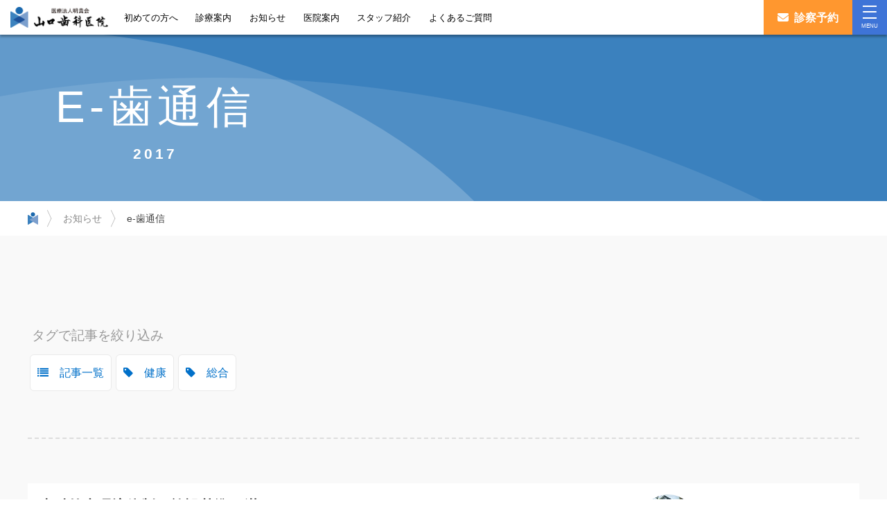

--- FILE ---
content_type: text/html
request_url: https://dr-yamaguchi-mti.jp/blog/?y=2017
body_size: 6381
content:
<!DOCTYPE html>
<html lang="ja">
<head og: http://ogp.me/ns#>
  <meta charset="utf-8" />
  <meta name="viewport" content="width=device-width,user-scalable=no,initial-scale=1,maximum-scale=1" />
  <meta name="format-detection" content="telephone=no" />
  <meta http-equiv="X-UA-Compatible" content="IE=edge" />
  <title>e-歯通信2017 &mdash; 京都歯科・インプラント 山口歯科医院</title>
  <meta name="description" content="" />
  <meta name="keywords" content="山口貴史,山口歯科医院,京都,インプラント,歯医者,歯科" />
  <meta name="author" content="医療法人明貴会 山口歯科医院" />
  <!-- OGP -->
  <meta property="og:url" content="https://dr-yamaguchi-mti.jp/blog/" />
  <meta property="og:type" content="blog" />
  <meta property="og:title" content="e-歯通信<span>2017</span>" />
  <meta property="og:description" content="" />
  <meta property="og:site_name" content="京都歯科・インプラント 山口歯科医院" />
  <meta property="og:image" content="/assets/img/og-image.png" />
  <!-- Twitter -->
  <meta name="twitter:card" content="summary" />
  <!-- meta name="twitter:site" content="@ユーザー名" / -->
  <!-- Facebook -->
  <meta property="fb:app_id" content="247360061984880" />

  <!-- Canonical URL -->
  <link rel="canonical" href="https://dr-yamaguchi-mti.jp/blog/" />

<!-- Google Tag Manager -->
<script>(function(w,d,s,l,i){w[l]=w[l]||[];w[l].push({'gtm.start':
new Date().getTime(),event:'gtm.js'});var f=d.getElementsByTagName(s)[0],
j=d.createElement(s),dl=l!='dataLayer'?'&l='+l:'';j.async=true;j.src=
'https://www.googletagmanager.com/gtm.js?id='+i+dl;f.parentNode.insertBefore(j,f);
})(window,document,'script','dataLayer','GTM-NT8FBJJ');</script>
<!-- End Google Tag Manager -->

  <!-- Favicon / Home Icon -->
  <link rel="shortcut icon" href="/assets/img/favicon.ico" />
  <link rel="icon" href="/assets/img/favicon.png" />
  <link rel="apple-touch-icon-precomposed" href="/apple-touch-icon-precomposed.png" />

  <!-- Stylesheet / Javascript -->
  <link rel="stylesheet" href="https://fonts.googleapis.com/css?family=Open+Sans:300,400,600,700,800|Oswald:200,300,400,500,600,700|Crafty+Girls" media="all" />
  <link rel="stylesheet" href="/assets/css/dr-yamaguchi-reset.css" />
  <!-- <link rel="stylesheet" href="/assets/css/basis.css" /> -->

  <link rel="stylesheet" href="/assets/css/destyle.css">
  <link rel="stylesheet" href="/assets/css/default.css">
  <link rel="stylesheet" href="/assets/css/header.css" />
  <link rel="stylesheet" href="/assets/css/footer.css" />
  <script src="/assets/js/header.js"></script>
  <script src="/assets/js/footer.js"></script>
  <link rel="stylesheet" href="/assets/css/topic-path.css" />
  <link rel="stylesheet" href="/assets/css/articles.css" />
  <!-- <link rel="stylesheet" href="/assets/css/colophon.css" /> -->
  <link rel="stylesheet" href="/assets/css/pr-contact-form.css" />
  <link rel="stylesheet" href="/assets/css/smooth-scroll.css" />
  <link rel="stylesheet" href="/assets/css/media4print.css" media="print" />
  <script src="/assets/js/gotop-effect.js"></script>
  <script src="/assets/js/3rd_party/modernizr-webp.js"></script>
  <script src="/assets/js/3rd_party/picturefill.js"></script>
  

<script type="application/ld+json">
[
    {
        "@context": "https://schema.org/",
        "@type": "Dentist",
        "name": "京都歯科・インプラント 山口歯科医院",
        "description": "1986年に山口貴史歯科医師（歯医者）が始めた山口歯科医院。現在まで3000症例以上のインプラント治療を行い、毎年国内外での学会発表を積極的に行っており、各専門医療機関とも提携をとり、先端の治療も安心して受けていただける体制が整っております。",
        "url": "https://dr-yamaguchi-mti.jp/",
        "telephone": "0120-558-461",
        "currenciesAccepted": "JPY",
        "openingHours": [
            "Mo-Fr 9:30-18:00",
            "Mo-Fr 18:00-21:00",
            "Sa-Su 10:00-13:00",
            "Sa-Su 14:00-18:00",
            "Sa-Su 18:00-21:00"
        ],
        "address": {
            "@type": "PostalAddress",
            "postalCode": "602-0856",
            "addressRegion": "京都府",
            "addressLocality": "京都市",
            "streetAddress": "上京区荒神町110-2",
            "addressCountry": {
                "@type": "Country",
                "name": "JP"
            }
        },
        "geo": {
            "@type": "GeoCoordinates",
            "latitude": 35.021515,
            "longitude": 135.769173
        },
        "image": [
            {
                "@type": "ImageObject",
                "url": "https://dr-yamaguchi-mti.jp/assets/img/logo.svg",
                "width": "200",
                "height": "43"
            }
        ]
    },
    {
        "@context": "https://schema.org/",
        "@type": "BreadcrumbList",
        "itemListElement": [
            {
                "@type": "ListItem",
                "position": 1,
                "item": {
                    "name": "医療法人 明貴会 山口歯科医院 ホーム",
                    "@id": "https:/dr-yamaguchi-mti.jp/"
                }
            },
            {
                "@type": "ListItem",
                "position": 2,
                "item": {
                    "name": "e-歯通信",
                    "@id": "https:/dr-yamaguchi-mti.jp/blog/"
                }
            }
        ]
    }
]
</script>

<!-- ページ個別 CSS -->
<!-- 
<link rel="stylesheet" href="/assets/css/blog/blogPages.css" media="all">
<link rel="stylesheet" href="/assets/css/base_tmp.css" media="all"> -->
<link rel="stylesheet" href="/assets/css/blog/blogPages.css">
<link rel="stylesheet" href="/assets/css/filter-tags.css" media="all">
</head>

<body id="blog" class="deep archive">
  <!-- Google Tag Manager (noscript) -->
<noscript><iframe src="https://www.googletagmanager.com/ns.html?id=GTM-NT8FBJJ" height="0" width="0" style="display:none;visibility:hidden"></iframe></noscript>
<!-- End Google Tag Manager (noscript) -->
  <p id="pagetop">Page Top</p><noscript><p id="caution">Please turn on JavaScript</p></noscript>

  <header>
<h1><a href="/"><img src="/assets/img/logo.svg" alt="医療法人明貴会 山口歯科医院"></a></h1>
<nav class="global"><ul><li><span>初めての方へ</span><ul><li><a href="/about/director/">山口貴史 理事長挨拶</a></li><li><a href="/about/ideal/">診療理念</a></li><li><a href="/about/professional/termWork.php">チーム医療</a></li><li><a href="/about/treatment-policy/">治療方針（MTP）</a></li><li><a href="/about/for-patient/">患者様の権利とお願い</a></li><li><a href="/about/health/">口腔の健康と全身の健康</a></li><li><a href="/about/youtube/">YouTubeチャンネル</a></li></ul></li><li><span>診療案内</span><ul><li><a href="/treatment/regenerative-medicine/">再生医療</a></li><li><a href="/treatment/implant/">インプラント治療</a></li><li><a href="/treatment/aesthetic/">審美歯科・セレック</a></li><li><a href="/treatment/general-dentistry/">一般歯科</a></li><li><a href="/treatment/minimal-intervention-dentistry/">MI治療</a></li><li><a href="/treatment/painless-dental-treatment/">無痛治療</a></li><li><a href="/treatment/periodontal/">歯周病治療</a></li><li><a href="/treatment/whitening/">ホワイトニング</a></li><li><a href="/treatment/anti-aging/">エイジングケア</a></li><li><a href="/treatment/home-visit/">訪問歯科治療</a></li><li><a href="/treatment/cases/">症例：ライブラリー</a></li></ul></li><li><span>お知らせ</span><ul><li><a href="/news/">ニュース</a></li><li><a href="/seminar/">インプラントセミナー情報</a></li><li><a href="/reports/">報告書</a></li><li><a href="/blog/">e-歯通信</a></li></ul></li><li><span>医院案内</span><ul><li><a href="/informations/kojinguchi/">上京区河原町荒神口 山口歯科医院</a></li><li><a href="/informations/sanjo-kawaramachi/">中京区三条河原町 三条山口歯科医院</a></li><li><a href="/informations/businesshours/">診療時間について</a></li><li><a href="/informations/oral-health-care/">健口教室</a></li><li><a href="/informations/facilities/">設備について</a></li><li><a href="/informations/price-list/">料金表・治療の保証</a></li><li><a href="/reserve/">診療のご予約フォーム</a></li><li><a href="/inquiry/">お問合せフォーム</a></li><li><a href="/informations/recruit/">スタッフ募集</a></li></ul></li><li><span>スタッフ紹介</span><ul><li><a href="/staff/dentist/">歯科医師</a></li><li><a href="/staff/dentalAnesthesiologist/">歯科麻酔医</a></li><li><a href="/staff/hygienist/">歯科衛生士</a></li><li><a href="/staff/coordinator/">トリートメントコーディネーター</a></li><li><a href="/staff/assistant/">歯科助手</a></li><li><a href="/staff/technician/">歯科技工士</a></li><li><a href="/staff/consultant/">顧問</a></li></ul></li><li><span>よくあるご質問</span><ul><li><a href="/informations/faq/">よくあるご質問一覧</a></li><li><a href="/treatment/implant/faq/">よくあるご質問（インプラント）</a></li></ul></li></ul></nav>

<nav class="reserve">
  <ul>
    <li><a href="/reserve/"><span>診察予約</span></a></li>
    <li class="tel"><a href="tel:0120558461"><span>電話予約</span></a></li>
  </ul>
</nav>

<nav class="sub">
  <ul>
    <li><a href="/informations/kojinguchi/"><div><span>上京区河原町荒神口</span>山口歯科医院</div></a></li>
    <li><a href="/informations/sanjo-kawaramachi/"><div><span>中京区三条河原町</span>三条山口歯科医院</div></a></li>
  </ul>
</nav>
</header>

<div class="allMenu">
<span></span>
<div>MENU</div>
</div>

<div class="modal allMenuPanel">
<nav><div><div class="menuTitle">初めての方へ</div><ul><li><a href="/about/director/">山口貴史 理事長挨拶</a></li><li><a href="/about/ideal/">診療理念</a></li><li><a href="/about/professional/termWork.php">チーム医療</a></li><li><a href="/about/treatment-policy/">治療方針（MTP）</a></li><li><a href="/about/for-patient/">患者様の権利とお願い</a></li><li><a href="/about/health/">口腔の健康と全身の健康</a></li><li><a href="/about/youtube/">YouTubeチャンネル</a></li></ul></div><div><div class="menuTitle">診療案内</div><ul><li><a href="/treatment/regenerative-medicine/">再生医療</a></li><li><a href="/treatment/implant/">インプラント治療</a></li><li><a href="/treatment/aesthetic/">審美歯科・セレック</a></li><li><a href="/treatment/general-dentistry/">一般歯科</a></li><li><a href="/treatment/minimal-intervention-dentistry/">MI治療</a></li><li><a href="/treatment/painless-dental-treatment/">無痛治療</a></li><li><a href="/treatment/periodontal/">歯周病治療</a></li><li><a href="/treatment/whitening/">ホワイトニング</a></li><li><a href="/treatment/anti-aging/">エイジングケア</a></li><li><a href="/treatment/home-visit/">訪問歯科治療</a></li><li><a href="/treatment/cases/">症例：ライブラリー</a></li></ul></div><div><div class="menuTitle">お知らせ</div><ul><li><a href="/news/">ニュース</a></li><li><a href="/seminar/">インプラントセミナー情報</a></li><li><a href="/reports/">報告書</a></li><li><a href="/blog/">e-歯通信</a></li></ul></div><div><div class="menuTitle">医院案内</div><ul><li><a href="/informations/kojinguchi/">上京区河原町荒神口 山口歯科医院</a></li><li><a href="/informations/sanjo-kawaramachi/">中京区三条河原町 三条山口歯科医院</a></li><li><a href="/informations/businesshours/">診療時間について</a></li><li><a href="/informations/oral-health-care/">健口教室</a></li><li><a href="/informations/facilities/">設備について</a></li><li><a href="/informations/price-list/">料金表・治療の保証</a></li><li><a href="/reserve/">診療のご予約フォーム</a></li><li><a href="/inquiry/">お問合せフォーム</a></li><li><a href="/informations/recruit/">スタッフ募集</a></li></ul></div><div><div class="menuTitle">スタッフ紹介</div><ul><li><a href="/staff/dentist/">歯科医師</a></li><li><a href="/staff/dentalAnesthesiologist/">歯科麻酔医</a></li><li><a href="/staff/hygienist/">歯科衛生士</a></li><li><a href="/staff/coordinator/">トリートメントコーディネーター</a></li><li><a href="/staff/assistant/">歯科助手</a></li><li><a href="/staff/technician/">歯科技工士</a></li><li><a href="/staff/consultant/">顧問</a></li></ul></div><div><div class="menuTitle">よくあるご質問</div><ul><li><a href="/informations/faq/">よくあるご質問一覧</a></li><li><a href="/treatment/implant/faq/">よくあるご質問（インプラント）</a></li></ul></div></nav>

<footer>
  <ul>
    <li><a href="/user-agreement/privacy-policy.php">個人情報の取り扱いについて</a></li>
    <li><a href="/about/risk-effect/">自由診療の一般的なリスクと副作用</a></li>
    <li><a href="/informations/indectious_disease/">感染症対策について</a></li>
    <li><a href="/informations/facilities/criterion/">施設基準</a></li>
  </ul>
  <div>
    <div>Social Media</div>
    <ul>
      <li><a class="fb" href="https://www.facebook.com/dryamaguchi.mti" target="_blank"></a></li>
      <li><a class="insta" target="_blank" href="https://www.instagram.com/yamaguchi_dental_clinic/"></a></li>
      <li><a class="utube" target="_blank" href="https://www.youtube.com/channel/UCn9WKLyWLlV4YLZf95b3U5w"></a></li>
    </ul>
  </div>
  <div class="banners">
    <a class="recruit" href="https://recruit.dr-yamaguchi-mti.jp/" target="_blank"><img src="/assets/img/recruit-logo.png" alt="医療法人 明貴会 リクルートサイト"></a>
  </div>
</footer>
</div>

  <!-- #articles -->
  <div id="articles">
    <article>
      <header>
        <h1>e-歯通信<span>2017</span><span></span></h1>
      </header>
            <div class="topic-path">
        <ul><li class="backhome"><a href="/">Home</a></li><li>お知らせ</li><li>e-歯通信</li></ul>      </div>
            <section>
<div class="filter-tags"><span>タグで記事を絞り込み</span><ul><li class="list-all"><a href="/blog/">記事一覧</a></li><li><a href="/blog/?tag[]=健康">健康</a></li><li><a href="/blog/?tag[]=総合">総合</a></li></ul></div>

<h2 id="categorytitle"></h2>
<ul class="article-list"><li><a href="/blog/articles/000059"><div><div class="knowledge-title">歯科外来環境体制の施設基準を満たしております</div><time class="date" datetime="2017-07-08">2017-07-08</time></div><div class="knowledge-writer"><div class="writer-photo" style="background-image: url(/assets/img/staff_photo/branch-kojin_w100.webp)"></div><div class="writer-info"><div class="writer-job">医療法人 明貴会</div><div class="writer-name">山口歯科医院</div></div><div class="knowledge-category general"">総合</div></div></a></li><li><a href="/blog/articles/000058"><div><div class="knowledge-title">歯科治療器具の管理について</div><time class="date" datetime="2017-07-05">2017-07-05</time></div><div class="knowledge-writer"><div class="writer-photo" style="background-image: url(/assets/img/staff_photo/branch-kojin_w100.webp)"></div><div class="writer-info"><div class="writer-job">医療法人 明貴会</div><div class="writer-name">山口歯科医院</div></div><div class="knowledge-category general"">総合</div></div></a></li><li><a href="/blog/articles/000057"><div><div class="knowledge-title">モノをよく噛むことにはいいことがたくさん！</div><time class="date" datetime="2017-06-15">2017-06-15</time></div><div class="knowledge-writer"><div class="writer-photo" style="background-image: url(/assets/img/staff_photo/branch-kojin_w100.webp)"></div><div class="writer-info"><div class="writer-job">医療法人 明貴会</div><div class="writer-name">山口歯科医院</div></div><div class="knowledge-category health"">健康</div></div></a></li></ul>
</section>
<nav class="archives">
<ul class="pagination"><li></li></ul>
<ul class="datearchive"><li><a href="/blog/?y=2024">2024</a></li><li><a href="/blog/?y=2023">2023</a></li><li><a href="/blog/?y=2022">2022</a></li><li><a href="/blog/?y=2021">2021</a></li><li><a href="/blog/?y=2020">2020</a></li><li><a href="/blog/?y=2019">2019</a></li><li><a href="/blog/?y=2018">2018</a></li><li><a href="/blog/?y=2017">2017</a></li></ul>
</nav>
<nav class="cat">
<ul>
  <li><a class="active" href="/blog/">記事一覧</a></li>
  <!-- <li><a href="https://dr-yamaguchi-mti.jp/news/notice/">お知らせ</a></li> -->
  <!-- <li>メディア掲載情報</li> -->
</ul>
</nav>    </article>
      </div>
  <!-- /#articles -->
  <!-- #colophon -->
  <div id="colophon">
        <div class="pr-contact-form reserve">
      <a href="/reserve/">
				<dl><dt>診療予約<span>Reservation</span></dt>
          <dd>診療のご予約フォームはこちら</dd>
        </dl>
      </a>
    </div>
        <div class="pkg blanch">
      <section class="kojin">
        <h1>山口歯科医院</h1>
        <picture>
          <source media="(min-width: 501px)" srcset="/assets/img/branch-kojin_w600.webp 1x, /assets/img/branch-kojin_org.webp 2x" type="image/webp">
          <source media="(max-width: 500px)" srcset="/assets/img/branch-kojin_w500.webp 1x, /assets/img/branch-kojin_org.webp 2x" type="image/webp">
          <source media="(min-width: 501px)" srcset="/assets/img/branch-kojin_w600.jpg 1x, /assets/img/branch-kojin_org.jpg 2x" type="image/jpg">
          <source media="(max-width: 500px)" srcset="/assets/img/branch-kojin_w500.jpg 1x, /assets/img/branch-kojin_org.jpg 2x" type="image/jpg">
          <img laoding="lazy" src="/assets/img/branch-kojin_w600.jpg" alt="山口歯科医院">
        </picture>
        <div class="text">          <p class="call"><a href="tel:0120558461" onclick="ga('send', 'event', 'Tap2Call','tel-tap');">0120-558-461</a></p>
          <ul>
            <li><span>〒602-0856&nbsp;</span><span>京都府京都市上京区</span><span>荒神町110-2 （河原町荒神口上ル西側）</span></li>
            <li><i>Tel</i>: <a href="tel:0752215426">075-221-5426</a> / <i>Fax</i>: 075-211-2275</li>
            <li><span>診療時間:&nbsp;</span><span>月曜 〜 金曜（夜間診療）/ 9:30 〜 21:00</span><span>土曜10:00 〜 13:00/14:00 〜 18:00&nbsp;</span><span>（日曜・祝日休診）</span></li>
          </ul>
          <p class="more"><a href="/informations/kojinguchi/">医院情報を見る</a></p>
        </div>
      </section>
      <section class="sanjo">
        <h1>三条山口歯科医院<span>MTI京都インプラント</span></h1>
        <picture>
          <source media="(min-width: 501px)" srcset="/assets/img/branch-sanjo_w600.webp 1x, /assets/img/branch-sanjo_org.webp 2x" type="image/webp">
          <source media="(min-width: 500px)" srcset="/assets/img/branch-sanjo_w500.webp 1x, /assets/img/branch-sanjo_org.webp 2x" type="image/webp">
          <source media="(min-width: 501px)" srcset="/assets/img/branch-sanjo_w600.jpg 1x, /assets/img/branch-sanjo_org.jpg 2x" type="image/jpg">
          <source media="(min-width: 500px)" srcset="/assets/img/branch-sanjo_w500.jpg 1x, /assets/img/branch-sanjo_org.jpg 2x" type="image/jpg">
          <img laoding="lazy" src="/assets/img/branch-sanjo_w600.jpg" alt="三条山口歯科医院">
        </picture>
        <div class="text">
          <p class="call"><a href="tel:0120464670">0120-464-670</a></p>
          <ul>
            <li><span>〒604-8031&nbsp;</span><span>京都府中京区大黒町71-21&nbsp;</span><span>CTビーチ山口ビル&nbsp;</span><span>1F2F3F&nbsp;</span><span>（河原町三条下ル東入ル北側）</span></li>
            <li><i>Tel</i>: <a href="tel:0752554649">075-255-4649</a> / <i>Fax</i>: 075-255-3220</li>
            <li><span>診療時間:&nbsp;</span><span>月曜 〜 水曜・金曜 〜 日曜&nbsp;</span><span>/ 10:00 〜 18:00&nbsp;</span><span>（木曜・祝日休診）</span></li>
          </ul>
          <p class="more"><a href="/informations/sanjo-kawaramachi/">医院情報を見る</a></p>
        </div>
      </section>
    </div>
    <footer>
  <div class="footer_main">
    <div class="main_left">
      <div>
        <h1><img src="/assets/img/logo-l.svg" alt="医療法人明貴会 山口歯科医院" /></h1>
        <address>
          〒602-0856<br>京都府京都市上京区荒神町110-2<br>TEL: <a href="tel:0752215426">075-221-5426</a> / FAX: 075-211-2275
        </address>
        <ul class="contact"><li><a href="https://dr-yamaguchi-mti.jp/reserve/">ご予約</a></li><li><a href="https://dr-yamaguchi-mti.jp/informations/inquiry/">お問合せ</a></li></ul>
        <div class="open">診療時間<br>月曜 〜 金曜（夜間診療）/ 9:30 〜 21:00<br>土曜10:00 〜 13:00/14:00 〜 18:00 <br>日曜・祝日 休診</div>
      </div>
      <div class="footer_sns">
        <ul class="snses">
          <li class="fb">
            <div class="fb-like" data-href="https://dr-yamaguchi-mti.jp/" data-layout="button" data-action="like" data-size="small" data-show-faces="false" data-share="false"></div>
          </li>
          <li class="tw"><a class="twitter-share-button" href="https://twitter.com/share?text=医療法人明貴会%20山口歯科医院">Twitter</a></li>
          <li>
            <div class="line-it-button" data-lang="ja" data-type="share-a" data-ver="3" data-url="https://dr-yamaguchi-mti.jp/" data-color="default" data-size="small" data-count="false" style="display: none;"></div>
            <script src="https://d.line-scdn.net/r/web/social-plugin/js/thirdparty/loader.min.js" async="async" defer="defer"></script>
          </li>
        </ul>
      </div>
    </div>
    <div class="main_right"><div class="_column"><section><h2>初めての方へ</h2><ul><li><a href="/about/director/">山口貴史 理事長挨拶</a></li><li><a href="/about/ideal/">診療理念</a></li><li><a href="/about/professional/termWork.php">チーム医療</a></li><li><a href="/about/treatment-policy/">治療方針（MTP）</a></li><li><a href="/about/for-patient/">患者様の権利とお願い</a></li><li><a href="/about/health/">口腔の健康と全身の健康</a></li><li><a href="/about/youtube/">YouTubeチャンネル</a></li></ul></section></div><div class="_column"><section><h2>診療案内</h2><ul><li><a href="/treatment/regenerative-medicine/">再生医療</a></li><li><a href="/treatment/implant/">インプラント治療</a></li><li><a href="/treatment/aesthetic/">審美歯科・セレック</a></li><li><a href="/treatment/general-dentistry/">一般歯科</a></li><li><a href="/treatment/minimal-intervention-dentistry/">MI治療</a></li><li><a href="/treatment/painless-dental-treatment/">無痛治療</a></li><li><a href="/treatment/periodontal/">歯周病治療</a></li><li><a href="/treatment/whitening/">ホワイトニング</a></li><li><a href="/treatment/anti-aging/">エイジングケア</a></li><li><a href="/treatment/home-visit/">訪問歯科治療</a></li><li><a href="/treatment/cases/">症例：ライブラリー</a></li></ul></section></div><div class="_column"><section><h2>医院案内</h2><ul><li><a href="/informations/kojinguchi/">上京区河原町荒神口 山口歯科医院</a></li><li><a href="/informations/sanjo-kawaramachi/">中京区三条河原町 三条山口歯科医院</a></li><li><a href="/informations/businesshours/">診療時間について</a></li><li><a href="/informations/oral-health-care/">健口教室</a></li><li><a href="/informations/facilities/">設備について</a></li><li><a href="/informations/price-list/">料金表・治療の保証</a></li><li><a href="/reserve/">診療のご予約フォーム</a></li><li><a href="/inquiry/">お問合せフォーム</a></li><li><a href="/informations/recruit/">スタッフ募集</a></li></ul></section></div><div class="_column"><section><h2>スタッフ紹介</h2><ul><li><a href="/staff/dentist/">歯科医師</a></li><li><a href="/staff/dentalAnesthesiologist/">歯科麻酔医</a></li><li><a href="/staff/hygienist/">歯科衛生士</a></li><li><a href="/staff/coordinator/">トリートメントコーディネーター</a></li><li><a href="/staff/assistant/">歯科助手</a></li><li><a href="/staff/technician/">歯科技工士</a></li><li><a href="/staff/consultant/">顧問</a></li></ul></section></div><div class="_column"><section><h2>よくあるご質問</h2><ul><li><a href="/informations/faq/">よくあるご質問一覧</a></li><li><a href="/treatment/implant/faq/">よくあるご質問（インプラント）</a></li></ul></section></div></div>
  </div>
  <div class="footer_middle">
    <div class="banners">
      <a href="https://recruit.dr-yamaguchi-mti.jp/" target="_blank"><img src="/assets/img/recruit-logo.png" alt="医療法人 明貴会 リクルートサイト"></a>

      <a href="https://mti-implant.com/" target="_blank"><img src="/assets/img/implant-site-logo.png" alt="医療法人 明貴会 インプラント専門サイト"></a>
    </div>
    <ul>
      <li><a href="https://www.city.kyoto.lg.jp/hokenfukushi/page/0000246516.html" target="_blank"><img loading="lazy" src="/assets/img/medical_institution_banner_01.jpg" alt="京都市フッ化物歯面塗布事業 指定医療機関"></a></li>
      <li><a href="https://www.city.kyoto.lg.jp/hokenfukushi/page/0000246515.html" target="_blank"><img loading="lazy" src="/assets/img/medical_institution_banner_02.jpg" alt="京都市歯周疾患予防検診 指定医療機関"></a></li>
      <li><img loading="lazy" src="/assets/img/medical_institution_banner_03.jpg" alt="AED設置施設"></li>
    </ul>
  </div>
  <div class="footer_snsArea">
    <ul>
      <li><a href="https://www.facebook.com/dryamaguchi.mti" target="_blnak"><img src="/assets/img/sns_fb_logo.png" alt="Facebook 山口歯科医院"></a></li>
      <li><a href="https://www.instagram.com/yamaguchi_dental_clinic/" target="_blnak"><img src="/assets/img/sns_insta_logo.png" alt="Instagram 山口歯科医院"></a></li>
      <li><a href="https://www.youtube.com/channel/UCn9WKLyWLlV4YLZf95b3U5w" target="_blnak"><img src="/assets/img/sns_youtube_logo.png" alt="YouTube 山口歯科医院チャンネル"></a></li>
    </ul>
  </div>
  <div class="footer_bottom">
    <ul class="sub_menu"><li><a href="/user-agreement/privacy-policy.php">個人情報の取り扱いについて</a></li><li><a href="/about/risk-effect/">自由診療の一般的なリスクと副作用</a></li><li><a href="/informations/indectious_disease/">感染症対策について</a></li><li><a href="/informations/facilities/criterion/">施設基準</a></li></ul>
    <div class="security"><span id="ss_img_wrapper_gmogs_image_90-35_en_dblue">
      <a href="https://jp.globalsign.com/" target="_blank" rel="nofollow">
      <img alt="SSL GlobalSign Site Seal" border=0 id="ss_img" src="//seal.globalsign.com/SiteSeal/images/gs_noscript_90-35_en.gif">
      </a>
      </span>
      <script type="text/javascript" src="//seal.globalsign.com/SiteSeal/gmogs_image_90-35_en_dblue.js"></script></div>
    <div class="copyright"><small>&copy; 医療法人明貴会 山口歯科医院</small></div>
  </div>
</footer>
  </div>
  <!-- /#colophon -->

  <p id="gotop"><a href="#pagetop"><span>このページのトップへ戻る</span></a></p>

  <div id="fb-root"></div>
  <script src="https://d.line-scdn.net/r/web/social-plugin/js/thirdparty/loader.min.js" async="async" defer="defer"></script>
  <script src="/assets/js/sns.js"></script>
</body>

</html>

--- FILE ---
content_type: text/css
request_url: https://dr-yamaguchi-mti.jp/assets/css/dr-yamaguchi-reset.css
body_size: 1262
content:
/**
 * reset.css
 */
@charset "utf-8";
@font-face {
  font-family: "FontAwesome";
  src: url("/assets/webfonts/fontawesome-webfont.woff?v=4.7.0") format("woff");
}
html,
body,
div,
section,
article,
aside,
header,
nav,
hgroup,
figure,
figcaption,
footer,
dl,
dt,
dd,
ul,
ol,
li,
h1,
h2,
h3,
h4,
h5,
h6,
p,
blockquote,
table,
caption,
form,
legend,
fieldset,
input,
textarea,
select,
option,
button,
img,
strong,
em {
  font-style: normal;
  font-size: 1em;
  margin: 0;
  padding: 0;
  background: transparent;
  border: none;
  text-decoration: none;
  text-align: left;
  vertical-align: top;
  outline: none;
  box-sizing: border-box;
  -webkit-box-sizing: border-box;
  -moz-box-sizing: border-box;
  -o-box-sizing: border-box;
  -ms-box-sizing: border-box;
}
section,
article,
aside,
header,
nav,
hgroup,
figure,
footer {
  display: block;
}
*:before,
*:after {
  box-sizing: border-box;
  -webkit-box-sizing: border-box;
  -moz-box-sizing: border-box;
  -o-box-sizing: border-box;
  -ms-box-sizing: border-box;
}
table {
  width: 100%;
  border-collapse: collapse;
  border-spacing: 0;
}
th {
  /* white-space: nowrap; */
}
nav ul,
nav ol {
  margin: 0;
  list-style-type: none;
}
figure {
  text-align: center;
}
iframe {
  width: 100%;
  border: none;
  padding: 0;
}
b,
i,
small {
  font-weight: inherit;
  font-style: normal;
  font-size: 1em;
}
img {
  width: 100%;
  max-width: 100%;
  vertical-align: top;
}
span {
  cursor: default;
}
a {
  outline: none;
}
a img {
  border: none;
}
legend {
  white-space: nowrap;
}
input[type="text"],
input[type="email"],
input[type="tel"],
input[type="url"],
input[type="password"],
input[type="search"] {
  border-radius: 0;
  appearance: none;
  -webkit-appearance: none;
}
input[type="checkbox"],
input[type="radio"] {
  width: auto;
  padding: 0;
  text-shadow: none;
  background: transparent;
  border: none;
  box-shadow: none;
  cursor: pointer;
}
input[type="checkbox"],
input[type="radio"],
input[type="checkbox"] + label,
input[type="radio"] + label {
  vertical-align: middle;
}
input[type="submit"],
input[type="reset"],
input[type="button"],
button,
select {
  width: auto;
  background: transparent;
  border: none;
  cursor: pointer;
  text-shadow: none;
  box-shadow: none;
  appearance: button;
  -webkit-appearance: button;
  -mos-appearance: button;
  -o-appearance: button;
  -ms-appearance: button;
}
input[type="search"] {
  -webkit-box-sizing: content-box;
}
input[type="search"]:focus {
  outline-offset: -2px;
}
input[type="search"]::-webkit-search-decoration {
  display: none;
}
label {
  cursor: pointer;
}
option {
  padding-right: 15px;
  color: #000;
  text-shadow: none;
  outline: none;
}
textarea {
  width: 100%;
  padding: 0.5em 10px;
  line-height: 1.5;
  overflow: auto;
  border-radius: 0;
  -webkit-appearance: none;
}
/* @media ( -webkit-min-device-pixel-ratio:2 ),( min--moz-device-pixel-ratio:2 ),( min-device-pixel-ratio:2 ),( min-resolution: 192dpi ),( min-resolution: 2dppx ) {
  *,
  *:before,
  *:after {
    border-width: 0.99px !important;
  }
} */

/*
html5doctor.com Reset Stylesheet
v1.6.1
Last Updated: 2010-09-17
Author: Richard Clark - http://richclarkdesign.com
Twitter: @rich_clark
*/

html, body, div, span, object, iframe,
h1, h2, h3, h4, h5, h6, p, blockquote, pre,
abbr, address, cite, code,
del, dfn, em, img, ins, kbd, q, samp,
small, strong, sub, sup, var,
b, i,
dl, dt, dd, ol, ul, li,
fieldset, form, label, legend,
table, caption, tbody, tfoot, thead, tr, th, td,
article, aside, canvas, details, figcaption, figure,
footer, header, hgroup, menu, nav, section, summary,
time, mark, audio, video {
    margin:0;
    padding:0;
    border:0;
    outline:0;
    font-size:100%;
    vertical-align:baseline;
    background:transparent;
}

body {
    line-height:1.6em;
    font-family:"ヒラギノ角ゴ Pro W3", "Hiragino Kaku Gothic Pro", "メイリオ", Meiryo, Osaka, "ＭＳ Ｐゴシック", "MS PGothic", sans-serif;
    margin: 0;
}

article,aside,details,figcaption,figure,
footer,header,hgroup,menu,nav,section,ul,li{
	display:block;
  box-sizing:border-box;
  -webkit-box-sizing:border-box;
  -moz-box-sizing:border-box;
}

li{
   box-sizing:border-box;
  -webkit-box-sizing:border-box;
  -moz-box-sizing:border-box;
  
}

nav ul {
    list-style:none;
}

blockquote, q {
    quotes:none;
}

blockquote:before, blockquote:after,
q:before, q:after {
    content:'';
    content:none;
}

a {
    margin:0;
    padding:0;
    font-size:100%;
    vertical-align:baseline;
    background:transparent;
}

/* change colours to suit your needs */
ins {
    background-color:#ff9;
    color:#000;
    text-decoration:none;
}

/* change colours to suit your needs */
mark {
    background-color:#ff9;
    color:#000;
    font-style:italic;
    font-weight:bold;
}

del {
    text-decoration: line-through;
}

abbr[title], dfn[title] {
    border-bottom:1px dotted;
    cursor:help;
}

table {
    border-collapse:collapse;
    border-spacing:0;
}

/* change border colour to suit your needs */
hr {
    display:block;
    height:1px;
    border:0;
    border-top:1px solid #cccccc;
    margin:1em 0;
    padding:0;
}

input, select {
    vertical-align:middle;
}

input[type=search]{
  border:0;
  height:44px;
  padding:.5em;
  font-size:100%;
}

/* box-sizing */
html, body, div, section, dl, dt, dd, h1, h2, h3, h4, h5, h6,input{
  display:block;
  box-sizing:border-box;
  -moz-box-sizing:border-box;
  -webkit-box-sizing:border-box;
}

/* cf*/
/* 4 ie6/7 */
.cf{
  zoom:1;
}

.cf:before,
.cf:after{
  content:"";
  display:table;
}

.cf:after{
  clear:both;
}

/* original */
h1, h2, h3, h4, h5, h6{
  line-height:1.6em;
}

h2{
  margin: 24px 0;
}



--- FILE ---
content_type: text/css
request_url: https://dr-yamaguchi-mti.jp/assets/css/default.css
body_size: 929
content:
<<<<<<< HEAD
body{line-height:1.6em;font-family:#131313;margin:0}html,body,div,section,dl,dt,dd,h1,h2,h3,h4,h5,h6,input,picture{display:block;box-sizing:border-box;-moz-box-sizing:border-box;-webkit-box-sizing:border-box}html{font-size:16px}html .heading-1{font-size:clamp(2.4rem,2rem + 1.07vw,2.8rem)}html .heading-2{font-size:clamp(2rem,1.5rem + 1.33vw,2.5rem)}html .heading-3{font-size:clamp(1.6rem,1rem + 1.6vw,2.2rem)}html .heading-4{font-size:clamp(1.3rem,.6rem + 1.87vw,2rem)}html .heading-5{font-size:clamp(1.2rem,.6rem + 1.6vw,1.8rem)}html .heading-6{font-size:clamp(1.1rem,.7rem + 1.07vw,1.5rem)}h1,h2,h3,h4,h5,h6{font-weight:bold}
.pLink{display:block;width:468px;height:60px;background-image:url(/images/temp/president.jpg);background-repeat:no-repeat;background-size:cover;margin:0 auto}@media only screen and (max-device-width: 414px)and (orientation: portrait){.pLink{width:100%;background-size:contain}}body #articles>div{padding:2rem 1rem}body #articles>div.no-side-padding{padding-left:0;padding-right:0}body #articles>div:nth-child(2n+1){background-color:#f9f9f9}body #articles>div>section{width:100%;max-width:1200px;margin:0 auto;overflow:hidden}body section header span{display:block}body #colophon{width:100%}body #colophon .blanch{width:100%;max-width:1200px;margin:0 auto}body #colophon .blanch>section{position:relative;margin-bottom:5rem}body #colophon .blanch>section h1{position:absolute;padding:1rem;background-color:rgba(255,255,255,.6);font-size:1.6rem;left:3rem;transform:translate(0, -60%);letter-spacing:1rem;font-family:"Yu Mincho",YuMincho,HiraMinProN-W3,"Hiragino Mincho ProN",Roboto,"Droid Sans",Meiryo,sans-serif;line-height:1.6em}body #colophon .blanch>section h1 span{font-size:1.2rem;display:block;letter-spacing:normal;line-height:1rem}@media screen and (min-width: 600px){body #colophon .blanch>section h1{font-size:3rem}}body #colophon .blanch>section picture{width:100%;overflow:hidden}@media screen and (min-width: 600px){body #colophon .blanch>section picture{width:50%}}body #colophon .blanch>section>div{margin-top:3rem;padding:2rem}@media screen and (min-width: 600px){body #colophon .blanch>section>div{width:50%}}body #colophon .blanch>section>div p.call{font-weight:300;font-size:3rem;font-family:"Oswald",sans-serif;margin:0 0 1em}body #colophon .blanch>section>div p.call a{color:#3e74d7}body #colophon .blanch>section>div p.call::before{content:"";display:inline-block;width:46px;height:30px;vertical-align:middle;margin:-4px 10px 0 0;background:url(/assets/img/freedial-b.svg) no-repeat 0 0;background-size:contain}body #colophon .blanch>section>div ul{font-size:.8rem}body #colophon .blanch>section>div ul li span{display:inline-block}body #colophon .blanch>section>div .go-link{text-align:right;padding:0}body #colophon .blanch>section:first-child h1{top:150vw}@media screen and (min-width: 600px){body #colophon .blanch>section:first-child h1{top:30%;left:50%;transform:translate(-10%, -60%)}body #colophon .blanch>section:first-child .text{position:absolute;right:0;top:50%;transform:translate(0, -50%)}}body #colophon .blanch>section:nth-child(2) h1{top:66.6666666667vw}@media screen and (min-width: 600px){body #colophon .blanch>section:nth-child(2) h1{top:0;transform:translate(10%, 10%);z-index:3}body #colophon .blanch>section:nth-child(2) picture{position:absolute;top:0;right:0;z-index:1}body #colophon .blanch>section:nth-child(2) .text{padding-top:200px}}.go-link{margin-top:2rem;text-align:center}.go-link a{display:inline-block;height:44px;line-height:40px;border-radius:22px;border:2px solid #3e74d7;padding:0 2rem}.go-link a .arrow{display:inline-block;vertical-align:middle;line-height:1;width:.6rem;height:.6rem;border:.1rem solid #3e74d7;border-left:0;border-bottom:0;box-sizing:border-box;transform:translate(0.5rem, -2px) rotate(45deg)}.go-index{width:100%;margin-top:2rem}.go-index a{width:50%;text-align:center;margin:0 auto;padding:1rem;border:2px solid #3e74d7;display:block}@media screen and (min-width: 600px){.go-index a{width:160px}}.go-link a,.go-index a,.go-content a{color:#3e74d7;transition:all .5s ease-in-out}.go-link a:hover,.go-index a:hover,.go-content a:hover{background-color:#3e74d7;color:#fff}.go-link a:hover span,.go-index a:hover span,.go-content a:hover span{background-color:#fff !important}.go-link a:hover span::after,.go-index a:hover span::after,.go-content a:hover span::after{border-color:#fff !important}.go-link a:hover span.arrow,.go-index a:hover span.arrow,.go-content a:hover span.arrow{background-color:rgba(0,0,0,0) !important;border-color:#fff;transition:all .5s ease-in-out}.gnav li:not(.home) a:after,.gnav>ul>li>span:before,.lower li a:before,p.notice:before,ul.notice li:before,nav.branch li a:before,#masthead p.btn a:before,.inquiry a:before,.inquiry a dd:before,.applyfor ul li a:after,.applyfor footer p a:before,dl.pdata>dt:before,ul.media-banner li a>span:before,article>section>.pkg .nav li a:after,.surgery span:before,.health article>section>.pkg li:before,.faq article>section>.pkg h3.question:before,.individual article>.pkg>footer nav li a:before,#seminar ul.news-list li a:before,.briefing a:before,.seminar a:before,.pkg aside h2 span:before,header .reserve ul li a:before{font-weight:normal !important;font-family:"FontAwesome";-webkit-font-smoothing:antialiased;-moz-osx-font-smoothing:grayscale}

--- FILE ---
content_type: text/css
request_url: https://dr-yamaguchi-mti.jp/assets/css/footer.css
body_size: 387
content:
body{margin:0}body footer{width:100%;background-color:#f9f9f9;font-size:1rem;color:#131313;padding:80px 0}body footer a{text-decoration:none}body footer .footer_main{width:100%;max-width:1200px;margin:0 auto;display:flex;flex-direction:row;flex-wrap:wrap;justify-content:space-around}body footer .footer_main .main_left{width:250px}body footer .footer_main .main_left h1{width:100% !important;margin-bottom:1em !important}body footer .footer_main .main_left address{line-height:1.6rem;font-size:.75rem}body footer .footer_main .main_left ul.contact{display:flex;flex-wrap:wrap;flex-direction:row;justify-content:space-between;margin:1em 0;list-style:none}body footer .footer_main .main_left ul.contact li{width:45%}body footer .footer_main .main_left ul.contact li:first-child a{background-color:#ffac59;border:1px solid #fff;color:#fff}body footer .footer_main .main_left ul.contact li:last-child a{border:1px solid #ffac59;color:#ffac59}body footer .footer_main .main_left ul.contact li a{display:block;text-align:center;height:30px;border-radius:15px;line-height:30px;transition:all .5s;font-weight:700}body footer .footer_main .main_left ul.contact li a:hover{background-color:#ff972f;border:1px solid #ff972f;color:#fff !important}body footer .footer_main .main_left .open{line-height:1.6rem;font-size:.75rem;margin-bottom:1em}body footer .footer_main .main_left .footer_sns ul.snses{display:flex;flex-wrap:wrap;flex-direction:row;justify-content:space-between;list-style:none;width:100% !important}body footer .footer_main .main_left .footer_sns ul.snses li{width:80px}body footer .footer_main .main_left .footer_sns ul.snses li.tw{margin-left:5px}body footer .footer_main .main_right{width:850px;display:flex;flex-direction:row;flex-wrap:wrap;justify-content:space-around}@media screen and (max-width:499px){body footer .footer_main .main_right{width:100%;padding:0 1rem}}body footer .footer_main .main_right ._column{width:140px}@media screen and (max-width:499px){body footer .footer_main .main_right ._column{width:48%}}body footer .footer_main .main_right ._column section h2{margin:24px 0}body footer .footer_main .main_right ._column section ul{list-style:none;padding:0;font-size:.75rem}@media screen and (max-width:499px){body footer .footer_main .main_right ._column section ul{font-size:.85rem}}body footer .footer_main .main_right ._column section ul li a{color:#131313;position:relative}body footer .footer_main .main_right ._column section ul li a::before{content:"";position:absolute;bottom:-3px;left:0;display:block;width:0;height:1px;background-color:#3e74d7;transition:width .5s}body footer .footer_main .main_right ._column section ul li a:hover{color:#3e74d7}body footer .footer_main .main_right ._column section ul li a:hover::before{width:100%}body footer .footer_middle{width:100%;max-width:800px;margin:2em auto}body footer .footer_middle .banners{display:flex;flex-direction:row;flex-wrap:wrap;justify-content:center;margin:2rem auto;gap:2rem}body footer .footer_middle .banners a{display:block;width:300px;background-color:#fff;padding:1rem}@media screen and (max-width:499px){body footer .footer_middle .banners a{width:90%;margin:1rem auto}}body footer .footer_middle .banners a img{width:100%}body footer .footer_middle ul{display:flex;flex-direction:row;flex-wrap:wrap;justify-content:center;vertical-align:middle}body footer .footer_middle ul li{width:30%;padding:0 3%}body footer .footer_middle ul li a{width:100%}body footer .footer_middle ul li img{width:100%}body footer .footer_snsArea{width:210px;margin:2em auto}body footer .footer_snsArea ul{display:flex;flex-direction:row;flex-wrap:wrap;justify-content:center;vertical-align:middle;width:210px}body footer .footer_snsArea ul li{width:70px;padding:0 15px}body footer .footer_snsArea ul li a{display:block;width:100%}body footer .footer_snsArea ul li a img{width:100%}body footer .footer_bottom{width:100%;max-width:1200px;margin:0 auto}body footer .footer_bottom a{color:#848484;transition:all .5s}body footer .footer_bottom a:hover{color:#131313}body footer .footer_bottom ul.sub_menu{width:80%;list-style:none;display:flex;flex-wrap:wrap;flex-direction:row;justify-content:center;margin:0 auto 2em}@media screen and (max-width:499px){body footer .footer_bottom ul.sub_menu{font-size:.8em}}body footer .footer_bottom ul.sub_menu li::after{content:"/";margin:0 2em}body footer .footer_bottom ul.sub_menu li:last-child::after{content:"";margin:0}body footer .footer_bottom .security{width:100%;max-width:1200px;height:40px;position:relative;margin:0 auto 2em}body footer .footer_bottom .security span{position:absolute;top:0;right:4em}body footer .footer_bottom .copyright{width:100%;text-align:center}@media only screen and (max-device-width: 420px)and (orientation: portrait){body footer .footer_main .main_left{width:100%;padding:2em}body footer .footer_main .main_left div h1{width:100%}body footer .footer_main .main_right{padding:2em;padding-bottom:0}body footer .footer_main .main_right ._column{width:100%}body footer .footer_main .main_right ._column:last-child section{margin-bottom:0 !important}body footer .footer_bottom{display:flex;flex-wrap:wrap;justify-content:flex-start}body footer .footer_bottom ul.sub_menu,body footer .footer_bottom .security{margin:0;align-self:center}body footer .footer_bottom ul.sub_menu{width:calc(100% - 100px - 2em);padding-right:2em}body footer .footer_bottom ul.sub_menu li{width:100%;text-align:right}body footer .footer_bottom ul.sub_menu li::after{content:"";margin:0}body footer .footer_bottom .security{width:100px}body footer .footer_bottom .security span{width:100%;right:0}body footer .footer_bottom .copyright{width:100%;margin-top:2em}}


--- FILE ---
content_type: text/css
request_url: https://dr-yamaguchi-mti.jp/assets/css/topic-path.css
body_size: -109
content:
/**
 * パン屑リスト
 */
div.topic-path {
  width: 100%;
  background: #fff;
}

div.topic-path > ul {
  position: relative;
  /* font-size: 1.2rem; */
  font-size: .875rem;

  width: calc(100% - 40px);
  max-width: 1200px;
  margin: 0 auto;
  padding: 10px 0;
  white-space: nowrap;
  overflow: hidden;

  list-style-type: none;
  display: block;
}

@media (min-device-width: 721px) {
  div.topic-path > ul {
    /* font-size: 1.4rem; */
  }
}

.topic-path li {
  /**  text-transform: uppercase; */
  /** color: #0170c9; */
  color: #888;

  height: 30px;
  line-height: 30px;
  font-weight: normal;

  display: inline-block;
  font-size: 100%;
  margin-right: 2em;
  padding-left: .5rem;
  position: relative;
}
.topic-path li:first-of-type {
  padding-left: 0;
}
.topic-path li:last-of-type {
  color: #444;
}

.topic-path li a {
  display: inline-block;
  /** margin-right: 2.2em; */
  color: #0170c9;
}
.topic-path li.backhome a {
  width: 15px;
  height: 30px;
  line-height: 30px;
  background: url(/assets/img/logomark.svg) no-repeat 50% 10%;
  background-size: contain;
  font-size: 0;
  display: inline-block;
}

.topic-path li:not(:last-of-type):after {
  content: '';
  position: absolute;
  top: 15px;
  left: calc(100% + 0.5em);
  display: block;
  width: 13px;
  height: 13px;
  border-top: 1px solid #BBB;
  border-right: 1px solid #BBB;
  transform: translateY(-50%) rotate(45deg) skew(20deg, 20deg);
  -webkit-transform: translateY(-50%) rotate(45deg) skew(20deg, 20deg);
}


--- FILE ---
content_type: text/css
request_url: https://dr-yamaguchi-mti.jp/assets/css/articles.css
body_size: 311
content:
/**
 * #article
 * 記事ヒーローと、記事枠
 */

body:not(#root) #articles {
  padding: 50px 0 0;
}

/* #articles > article > header ------------------------ */
#articles>article>header {
  position: relative;
  height: 50vw;
  max-height: 240px;
  color: #FFF;
  background-color: #3b81be;
  background-repeat: no-repeat;
  background-position: 50% 50%;
  background-size: cover;
  overflow: hidden;
}

.index #articles>article>header {
  height: 70vw;
  max-height: 360px;
  background-image: url("/images/temp/header-staff.jpg");
}

#articles>article>header:before,
#articles>article>header:after {
  content: '';
  position: absolute;
  display: block;
  border-radius: 50%;
}

#articles>article>header:before {
  top: 30%;
  left: -85%;
  width: 200%;
  height: 720%;
  background: rgba(255, 255, 255, .1);
  z-index: 1;
  transform: rotate(8deg);
  -webkit-transform: rotate(8deg);
}

#articles>article>header:after {
  top: -20%;
  left: -65%;
  width: 140%;
  height: 340%;
  background: rgba(255, 255, 255, .2);
  z-index: 2;
  transform: rotate(15deg);
  -webkit-transform: rotate(15deg);
}

.index #articles>article>header:before {
  height: 450%;
}

.index #articles>article>header:after {
  top: -10%;
  left: -75%;
  height: 300%;
}

@media (max-device-width:720px) and (orientation:landscape) {
  #articles>article>header:after {
    left: -70%;
  }

  .index #articles>article>header {
    height: calc(100vh - 100px);
  }
}

@media (min-device-width:721px) {
  body:not(.index) #articles>article>header:before {
    left: -65%;
  }

  body:not(.index) #articles>article>header:after {
    left: -35%;
    width: 100%;
  }
}

@media (min-width:1280px) {
  #articles>article>header:after {
    top: 6%;
  }
}

/* #articles > article> header h1 ---------------------- */
#articles>article>header h1 {
  position: absolute;
  top: 50%;
  left: 50%;
  font-weight: 300;
  font-size: 1.8rem;
  line-height: 1.6;
  letter-spacing: .1em;
  text-align: center;
  text-transform: uppercase;
  /* white-space: nowrap; */
  z-index: 3; /* 10 */
  transform: translate(-50%, -50%);
  -webkit-transform: translate(-50%, -50%);
}

.index #articles>article>header h1 {
  top: auto;
  bottom: 53%;
  transform: translateX(-50%);
  -webkit-transform: translateX(-50%);
}

.deep #articles>article>header h1 span {
  display: block;
  font-weight: 600;
  font-size: 1.2rem;
  letter-spacing: .2em;
}

#articles>article>header h1 i {
  text-transform: none;
}

@media (min-device-width:375px) {
  #articles>article>header h1 {
    font-size: 2rem;
  }
}

@media (min-device-width:721px) {
  #articles>article>header h1 {
    left: 60px !important;
    font-size: 3rem;
    transform: translate(0, -50%) !important;
    -webkit-transform: translate(0, -50%) !important;
  }

  .deep #articles>article>header h1 span {
    font-size: 1.3rem;
  }
}

@media (min-device-width:721px) and (orientation:landscape),
(min-width:1024px) {
  #articles>article>header h1 {
    left: 80px !important;
  }
}

@media (min-width:1280px) {
  #articles>article>header h1 {
    font-size: 4rem;
  }
}

@media (min-width:1366px) {
  #articles>article>header h1 {
    left: calc(50% - 600px) !important;
  }
}

/* #articles > article > header * ---------------------- */
#articles>article>header p {
  position: absolute;
  top: 53%;
  left: 50%;
  line-height: 1.6;
  width: 280px;
  margin: 0 auto;
  z-index: 3; /* 10 */
  transform: translateX(-50%);
  -webkit-transform: translateX(-50%);
}

#articles>article>header p br {
  display: none;
}

@media (max-device-width:720px) and (orientation:landscape) {
  #articles>article>header p {
    text-align: center;
  }
}

@media (max-device-width:720px) and (orientation:landscape),
(min-device-width:721px) {
  #articles>article>header p {
    width: auto;
    white-space: nowrap;
  }

  #articles>article>header p br {
    display: block;
  }
}

@media (min-device-width:721px) {
  #articles>article>header p {
    top: 50%;
    left: 60px;
    font-size: 1.6rem;
    transform: translate(0, 0);
    -webkit-transform: translate(0, 0);
  }
}

@media (min-device-width:721px) and (orientation:landscape),
(min-width:1024px) {
  #articles>article>header p {
    left: 80px !important;
  }
}

@media (min-width:1280px) {
  #articles>article>header p {
    font-size: 1.8rem;
  }
}

@media (min-width:1366px) {
  #articles>article>header p {
    left: calc(50% - 600px) !important;
  }
}



--- FILE ---
content_type: text/css
request_url: https://dr-yamaguchi-mti.jp/assets/css/pr-contact-form.css
body_size: 290
content:
/**
 * の予約と問合せの大きなリンクエリア
 */

/** フォント指定 */
.pr-contact-form a:before,
.pr-contact-form a dd:before,
footer li a:before
{
  font-weight: normal;
  font-family: 'FontAwesome';
  -webkit-font-smoothing: antialiased;
  -moz-osx-font-smoothing: grayscale;
}


/** 色指定 */
.pr-contact-form a {
  background-color: #ff972f;
}
.pr-contact-form.contact-us a {
  background-color: #85d73e;
}

.pr-contact-form:before,
.pr-contact-form:after,
.pr-contact-form a:after {
  background-color: #ff972f;
}

.pr-contact-form.contact-us:before,
.pr-contact-form.contact-us:after,
.pr-contact-form.contact-us a:after {
  background-color: #85d73e;
}

.pr-contact-form a:before,
.pr-contact-form a dt,
.pr-contact-form a dd {
  color: #fff;
}

.pr-contact-form a {
  opacity: .8;
  transition: opacity .5s;
}

.pr-contact-form a:hover {
  opacity: 1;
}


/** 以下レイアウト */
.pr-contact-form {
  position: relative;
  max-width: 1200px;
  margin: 0 auto 60px;
  white-space: nowrap;
}

.pr-contact-form:before,
.pr-contact-form:after {
  content: '';
  position: absolute;
  top: 50%;
  display: block;
  width: 16px;
  height: 16px;
  /* background: #ff972f; */
  border-radius: 50%;
  transform: translateY(-50%);
  -webkit-transform: translateY(-50%);
}

.pr-contact-form:before {
  left: 22px;
}

.pr-contact-form:after {
  right: 22px;
}

.pr-contact-form a {
  position: relative;
  display: block;
  width: 100%;
  height: 100px;
  margin: 0 auto;
  /* background: #ff972f; */
}

.pr-contact-form a:before {
  content: '\f02e';
  position: absolute;
  top: -10px;
  left: 50%;
  margin-left: -140px;
  font-size: 1.875rem;
  /* color: #FFF; */
}

.pr-contact-form a:after {
  content: '';
  position: absolute;
  top: calc(50% - 1px);
  left: 50%;
  display: block;
  width: calc(100vw - 60px);
  max-width: 1200px;
  height: 1px;
  /* background: #ff972f; */
  z-index: -1;
  transform: translateX(-50%);
  -webkit-transform: translateX(-50%);
}

.pr-contact-form a dl {
  position: absolute;
  top: 50%;
  left: 50%;
  text-align: center;
  transform: translate(-50%, -50%);
  -webkit-transform: translate(-50%, -50%);
}

.pr-contact-form a dt,
.pr-contact-form a dd {
  /* font-weight: bold; */
  text-align: center;
  /* color: #FFF; */
}

.pr-contact-form a dt {
  font-weight: 300;
  font-size: 1.875rem;
  text-transform: uppercase;
  line-height: 1.875rem;
  padding-top: 1.25rem;
}

body .pr-contact-form a dl dt span {
  display: block;
  font-size: .875rem;
  line-height: .875rem;
  /* margin-top: -.3em; */
  /* margin: .5em 0; */
  /* margin-bottom: .2em; */
  margin: .625rem;
}

.pr-contact-form a dd {
  display: inline-block;
  position: relative;
  font-size: .875rem;
  line-height: .875rem;
  margin: 0 auto;
  padding-left: 1.25rem;
  padding-bottom: 1.25rem;
}

.pr-contact-form a dd:before {
  content: '\f0e0';
  position: absolute;
  top: 50%;
  left: 0;
  padding-bottom: 1.25rem;
  transform: translateY(-50%);
  -webkit-transform: translateY(-50%);
  font-size: .875rem;
}


@media (min-device-width:721px) {
  .pr-contact-form {
    margin-bottom: 80px;
  }

  .pr-contact-form a {
    width: 480px;
    height: 120px;
  }

  .pr-contact-form a:before {
    font-size: 2.25rem;
    margin-left: -180px;
  }

  .pr-contact-form a dt {
    font-size: 2.25rem;
  }

  .pr-contact-form a dd {
    font-size: 1rem;
    margin-bottom: 1em;
  }
}

@media (min-device-width:721px) and (orientation:landscape),
(min-width:1024px) {
  .pr-contact-form {
    margin-bottom: 100px;
  }

  .pr-contact-form a {
    width: 640px;
  }
}

@media (min-width:1280px) {
  .pr-contact-form:before {
    left: -8px;
  }

  .pr-contact-form:after {
    right: -8px;
  }
}


--- FILE ---
content_type: text/css
request_url: https://dr-yamaguchi-mti.jp/assets/css/smooth-scroll.css
body_size: -229
content:
/**
 * スムーススクロール
 */
@keyframes fadeIn {
  0% {
    display: none;
    opacity: 0;
  }

  1% {
    display: block;
    opacity: 0;
  }

  100% {
    display: block;
    opacity: 1;
  }
}

#pagetop {
  position: absolute;
  top: -1px;
  visibility: hidden;
  z-index: -9999;
}

html { scroll-behavior: smooth; }
p#gotop {
  position: fixed;
  right: 30px;
  top: 50%;
  width: 50px;
  height: 50px;
  margin: 0;
  z-index: 800;
  transform: translateY(-50%);
  -webkit-transform: translateY(-50%);

  display: none;
  opacity: 0;
  animation: fadeOut 3s ease;
}
p#gotop.show {
  display: block;
  opacity: 1;
  animation: fadeIn .3s ease;
}

p#gotop a {
  position: relative;
  display: block;
  height: 100%;
  color: #FFF;
  background: #3e74d7;
  border-radius: 50%;
  opacity: .5;
  transition: opacity .5s;
}
p#gotop a:before {
  content: '\f106';
  position: absolute;
  top: 46%;
  left: 50%;
  font-size: 2.4rem;
  text-align: center;
  transform: translate(-50%, -50%);
  -webkit-transform: translate(-50%, -50%);
  font-weight: normal !important;
  font-family: 'FontAwesome';
  -webkit-font-smoothing: antialiased;
}
p#gotop a span {
  position: absolute;
  height: 0;
  font-size: 0;
}

--- FILE ---
content_type: text/css
request_url: https://dr-yamaguchi-mti.jp/assets/css/blog/blogPages.css
body_size: 2266
content:
.pLink{display:block;width:468px;height:60px;background-image:url(/images/temp/president.jpg);background-repeat:no-repeat;background-size:cover;margin:0 auto}@media only screen and (max-device-width: 414px)and (orientation: portrait){.pLink{width:100%;background-size:contain}}body #articles>div{padding:2rem 1rem}body #articles>div.no-side-padding{padding-left:0;padding-right:0}body #articles>div:nth-child(2n+1){background-color:#f9f9f9}body #articles>div>section{width:100%;max-width:1200px;margin:0 auto;overflow:hidden}body section header span{display:block}body #colophon{width:100%}body #colophon .blanch{width:100%;max-width:1200px;margin:0 auto}body #colophon .blanch>section{position:relative;margin-bottom:5rem}body #colophon .blanch>section h1{position:absolute;padding:1rem;background-color:rgba(255,255,255,.6);font-size:1.6rem;left:3rem;transform:translate(0, -60%);letter-spacing:1rem;font-family:"Yu Mincho",YuMincho,HiraMinProN-W3,"Hiragino Mincho ProN",Roboto,"Droid Sans",Meiryo,sans-serif;line-height:1.6em}body #colophon .blanch>section h1 span{font-size:1.2rem;display:block;letter-spacing:normal;line-height:1rem}@media screen and (min-width: 600px){body #colophon .blanch>section h1{font-size:3rem}}body #colophon .blanch>section picture{width:100%;overflow:hidden}@media screen and (min-width: 600px){body #colophon .blanch>section picture{width:50%}}body #colophon .blanch>section>div{margin-top:3rem;padding:2rem}@media screen and (min-width: 600px){body #colophon .blanch>section>div{width:50%}}body #colophon .blanch>section>div p.call{font-weight:300;font-size:3rem;font-family:"Oswald",sans-serif;margin:0 0 1em}body #colophon .blanch>section>div p.call a{color:#3e74d7}body #colophon .blanch>section>div p.call::before{content:"";display:inline-block;width:46px;height:30px;vertical-align:middle;margin:-4px 10px 0 0;background:url(/assets/img/freedial-b.svg) no-repeat 0 0;background-size:contain}body #colophon .blanch>section>div ul{font-size:.8rem}body #colophon .blanch>section>div ul li span{display:inline-block}body #colophon .blanch>section>div .go-link{text-align:right;padding:0}body #colophon .blanch>section:first-child h1{top:150vw}@media screen and (min-width: 600px){body #colophon .blanch>section:first-child h1{top:30%;left:50%;transform:translate(-10%, -60%)}body #colophon .blanch>section:first-child .text{position:absolute;right:0;top:50%;transform:translate(0, -50%)}}body #colophon .blanch>section:nth-child(2) h1{top:66.6666666667vw}@media screen and (min-width: 600px){body #colophon .blanch>section:nth-child(2) h1{top:0;transform:translate(10%, 10%);z-index:3}body #colophon .blanch>section:nth-child(2) picture{position:absolute;top:0;right:0;z-index:1}body #colophon .blanch>section:nth-child(2) .text{padding-top:200px}}.go-link{margin-top:2rem;text-align:center}.go-link a{display:inline-block;height:44px;line-height:40px;border-radius:22px;border:2px solid #3e74d7;padding:0 2rem}.go-link a .arrow{display:inline-block;vertical-align:middle;line-height:1;width:.6rem;height:.6rem;border:.1rem solid #3e74d7;border-left:0;border-bottom:0;box-sizing:border-box;transform:translate(0.5rem, -2px) rotate(45deg)}.go-index{width:100%;margin-top:2rem}.go-index a{width:50%;text-align:center;margin:0 auto;padding:1rem;border:2px solid #3e74d7;display:block}@media screen and (min-width: 600px){.go-index a{width:160px}}.go-link a,.go-index a,.go-content a{color:#3e74d7;transition:all .5s ease-in-out}.go-link a:hover,.go-index a:hover,.go-content a:hover{background-color:#3e74d7;color:#fff}.go-link a:hover span,.go-index a:hover span,.go-content a:hover span{background-color:#fff !important}.go-link a:hover span::after,.go-index a:hover span::after,.go-content a:hover span::after{border-color:#fff !important}.go-link a:hover span.arrow,.go-index a:hover span.arrow,.go-content a:hover span.arrow{background-color:rgba(0,0,0,0) !important;border-color:#fff;transition:all .5s ease-in-out}.gnav li:not(.home) a:after,.gnav>ul>li>span:before,.lower li a:before,p.notice:before,ul.notice li:before,nav.branch li a:before,#masthead p.btn a:before,.inquiry a:before,.inquiry a dd:before,.applyfor ul li a:after,.applyfor footer p a:before,dl.pdata>dt:before,ul.media-banner li a>span:before,article>section>.pkg .nav li a:after,.surgery span:before,.health article>section>.pkg li:before,.faq article>section>.pkg h3.question:before,.individual article>.pkg>footer nav li a:before,#seminar ul.news-list li a:before,.briefing a:before,.seminar a:before,.pkg aside h2 span:before,header .reserve ul li a:before{font-weight:normal !important;font-family:"FontAwesome";-webkit-font-smoothing:antialiased;-moz-osx-font-smoothing:grayscale}
#articles article .intro{padding:2rem 0}#articles article .intro>p{margin-top:1rem}#articles article .intro>p:first-of-type{margin-top:0}#articles article .lead{background-color:#f9f9f9;padding-top:2rem}#articles article .lead p{width:calc(100% - 2rem);margin:0 auto;padding:2rem 1rem;background:repeating-linear-gradient(-45deg, #cce7ff, #cce7ff 3px, #e9f4ff 3px, #e9f4ff 7px);text-align:center;line-height:1.6em;font-size:clamp(1.3rem,1.264rem + .18vw,1.4rem)}#articles article .lead p span{display:inline-block;white-space:nowrap}@media screen and (min-width: 600px){#articles article .lead p{max-width:1200px;white-space:.3rem}}#articles article .pkg{width:calc(100% - 2rem);margin:0 auto}#articles article .pkg div p{margin-top:1rem}#articles article .pkg div p:first-of-type{margin-top:0}#articles article .pkg section{margin-top:2rem}@media screen and (min-width: 600px){#articles article .pkg{max-width:1200px}}#articles article .pkg>p{margin-top:1rem}#articles article .pkg>p:first-of-type{margin-top:0}#articles article>section{padding:2rem 0}#articles article>section header{margin:2rem 0 4rem}#articles article>section header h1{font-size:clamp(1.5rem,1.209rem + 1.45vw,2.3rem);text-align:center;font-family:"Yu Mincho",YuMincho,HiraMinProN-W3,"Hiragino Mincho ProN",Roboto,"Droid Sans",Meiryo,sans-serif;letter-spacing:.3em;line-height:1.6em;position:relative}#articles article>section header h1::after{content:"";display:block;width:20%;max-width:80px;height:5px;border-radius:2rem;background-color:#131313;position:absolute;bottom:-1.5rem;left:50%;transform:translate(-50%, 0)}#articles article>section header h2.extra{font-size:clamp(1.3rem,1.264rem + .18vw,1.4rem);text-align:center;padding:1.5rem 0;position:relative}#articles article>section header h2.extra::before,#articles article>section header h2.extra::after{content:"";width:80%;height:2px;background-color:#ccc;position:absolute;left:50%;transform:translate(-50%, 0)}#articles article>section header h2.extra::before{top:0}#articles article>section header h2.extra::after{bottom:0}#articles article>section header p{margin-top:3rem;text-align:center}#articles article>section .text p{margin-top:1em}#articles article>section .text p:first-of-type{margin-top:0}#articles article>section .sentence p{margin-top:1rem}#articles article>section .sentence p:first-of-type{margin-top:0}#articles article>section figure{margin-top:2rem}#articles article>section figure figcaption{font-size:.8rem;text-align:center}@media screen and (min-width: 600px){#articles article>section figure{width:30%;margin:0 auto}}#articles article>section:nth-of-type(2n+1){background-color:#f9f9f9}@media screen and (min-width: 600px){#articles article>section{padding:4rem 0 6rem}#articles article>section:last-of-type{margin-bottom:100px}}#articles article>section aside{padding:1rem;margin-top:2rem;border:1px solid #ccc}#articles article>section aside h2{font-size:clamp(1.3rem,1.264rem + .18vw,1.4rem);text-align:center}#articles article>section aside ul{list-style:circle;margin-top:1rem}#articles article>section aside ul li{margin-left:1rem;display:list-item}#articles article>section aside picture{margin-top:2rem}@media screen and (min-width: 600px){#articles article>section aside picture{width:30%;margin:2rem auto 0}}#articles article>section .datatable dl{display:grid;grid-template-columns:1fr 2fr;margin-top:1rem}#articles article .youTubeList{display:flex;flex-direction:row;flex-wrap:wrap;justify-content:space-around}#articles article .youTubeList li{width:360px;height:203px;margin-bottom:2rem}#articles article .youTubeList li iframe{width:100%;height:100%}#articles article p a{display:inline-block;color:#3e74d7}#articles article aside header h1{font-size:clamp(1.3rem,1.264rem + .18vw,1.4rem)}.faq .pkg>section>ul>li{padding:2rem;background-color:#fff;margin-top:2rem}.faq .pkg>section>ul>li>div{line-height:1.6em;position:relative}.faq .pkg>section>ul>li>div:first-child{font-size:clamp(1.3rem,1.264rem + .18vw,1.4rem);padding-right:1em}.faq .pkg>section>ul>li>div:first-child h2::before,.faq .pkg>section>ul>li>div:first-child h3::before{display:inline-block;width:clamp(1.3rem,1.264rem + .18vw,1.4rem);height:clamp(1.3rem,1.264rem + .18vw,1.4rem);content:"Q.";color:#3e74d7;margin-right:.5em;font-weight:600;background-image:none}.faq .pkg>section>ul>li>div:first-child::after{display:block;content:"";width:1em;height:1em;border-top:3px solid #ccc;border-right:3px solid #ccc;position:absolute;right:0;bottom:0;transform:translate(0, -75%) rotate(135deg);transition:all .3s ease-in-out}.faq .pkg>section>ul>li>div:first-child.active{padding-bottom:1.5rem}.faq .pkg>section>ul>li>div:first-child.active::after{bottom:1rem;transform:translate(0, -25%) rotate(-45deg)}.faq .pkg>section>ul>li>div:nth-child(2){padding:2rem 1rem 0 1rem;border-top:3px solid #ccc;display:none}.faq .pkg>section>ul>li>div:nth-child(2) p.ans{font-size:clamp(1.3rem,1.264rem + .18vw,1.4rem);color:#ff00d0;font-weight:700}.faq .pkg>section>ul>li>div:nth-child(2) p.ans::before{display:inline-block;width:clamp(1.3rem,1.264rem + .18vw,1.4rem);height:clamp(1.3rem,1.264rem + .18vw,1.4rem);content:"A.";color:#ff00d0;margin-right:.5em;font-weight:600;background-image:none}.faq .pkg>section>ul>li>div:nth-child(2).active{display:block}.faq .pkg>section>ul>li>div.more{margin-top:2rem}.faq .pkg>section>ul>li>div ol{margin-top:1rem}.faq .pkg>section>ul>li>div ol li{display:list-item;margin-left:2rem;list-style:decimal;margin-top:1rem}.faq .pkg>section>ul>li>div ol li:first-child{margin-top:0}.archives{padding:0 1rem}.archives ul{display:flex;flex-direction:row;flex-wrap:wrap;justify-content:flex-start;margin-top:2rem}.archives ul li{margin-right:1rem}.archives ul li a{display:block;padding:.5rem 1rem;background-color:#f9f9f9;font-size:.9rem}.archives ul li:last-of-type{margin-right:0}.archives .pagination li span{display:block;padding:.5rem 1rem;background-color:#3e74d7;font-size:.9rem;color:#fff}.cat ul{display:flex;flex-direction:row;flex-wrap:wrap;justify-content:center;margin-top:2rem;margin-bottom:4rem}.cat ul li{margin:0 1rem}.cat ul li a{display:block;padding:1rem;border:1px solid #3e74d7}
.pLink{display:block;width:468px;height:60px;background-image:url(/images/temp/president.jpg);background-repeat:no-repeat;background-size:cover;margin:0 auto}@media only screen and (max-device-width: 414px)and (orientation: portrait){.pLink{width:100%;background-size:contain}}.article-list{width:calc(100% - 2rem);max-width:1200px;margin:0 auto}.article-list li{margin-top:2rem}.article-list li:first-of-type{margin-top:0}.article-list li a{display:grid;grid-template-columns:1fr;gap:1rem;background-color:#fff;padding:1rem}.article-list li a>div:first-of-type{padding-bottom:1rem;border-bottom:1px solid #ccc}.article-list li a>div .knowledge-title{font-weight:bold;font-size:clamp(1.1rem,1.027rem + .36vw,1.3rem);line-height:1.6em}.article-list li a>div .date{font-size:.9rem;margin-top:.5rem}.article-list li a>div.knowledge-writer{display:grid;grid-template-columns:80px auto 50px;gap:1rem;align-items:center}.article-list li a>div.knowledge-writer .writer-photo{width:80px;height:80px;border-radius:40px;overflow:hidden}.article-list li a>div.knowledge-writer .knowledge-category{padding:.5rem;border:1px solid #3e74d7;text-align:center}@media screen and (min-width: 600px){.article-list li a{grid-template-columns:auto 300px}.article-list li a>div:first-of-type{border:0}}#blog article footer{background-color:rgba(0,0,0,0)}#blog article footer.article-prev-next a{background-color:#f9f9f9}@media screen and (min-width: 600px){#blog article footer.article-prev-next a{width:60%}}#blog article nav{width:100%}@media screen and (min-width: 600px){#blog article nav{max-width:1200px;margin:0 auto}}#blog .pkg header h2{font-size:clamp(1.5rem,1.209rem + 1.45vw,2.3rem)}#blog .pkg header .datahead{margin-top:1rem}#blog .pkg header .sns{display:flex;flex-direction:row;flex-wrap:wrap;justify-content:flex-start}#blog .pkg header .sns li{margin-top:.5rem;margin-left:1rem;vertical-align:middle}#blog .pkg header .sns li:first-of-type{margin-left:0}#blog .pkg #entrybody ol{margin-left:2rem;margin-top:1rem}#blog .pkg #entrybody ol li{display:list-item;list-style:upper-alpha}#blog .pkg #entrybody ul.list{margin-left:2rem;margin-top:1rem}#blog .pkg #entrybody ul.list li{display:list-item;list-style:circle}#blog .pkg #entrybody div.sub{margin:1rem 0;font-weight:800}#blog .writerBox{width:100%;margin-top:3rem}#blog .writerBox img{width:100px;margin-left:calc(100% - 100px)}#blog .writerBox>div{text-align:right}


--- FILE ---
content_type: text/css
request_url: https://dr-yamaguchi-mti.jp/assets/css/filter-tags.css
body_size: -177
content:
/**
 * フィルター項目をタグのような外観で並べる GUI
 * ニュース、e-歯通信、報告書などのブログインデックスページで主に利用
 */

.filter-tags {
  width: calc(100% - 40px);
  max-width: 1200px;
  margin: 0 auto 3rem auto;
  padding: 3rem 0;
  border-bottom: 2px dashed #ddd;
}
@media (min-device-width: 721px) {
  .filter-tags {
    padding: 4rem 0;
    margin-bottom: 4rem;
  }
}

.filter-tags > span {
  display:block;
  /* width: calc(100% - 40px); */
  margin: 0 0 .5rem 6px;
  font-size: 1.2rem;
  line-height: 2rem;
  color: #999;
}

.filter-tags > ul {
  /* width: calc(100% - 40px); */
  margin: 0 auto;
}

.filter-tags > ul > li {
  display: inline-block;
  /* font-size: 1.4rem; */
  line-height: 2.8rem;
  padding: 3px 10px;
  margin: 3px;
  color: #0170c9;
  background-color: #fff;
  border: 1px solid #eaeaea;
  position: relative;
  border-radius: 6px;
}

.filter-tags > ul > li::before {
  font-family: 'FontAwesome';
  content: '\f02b';
  display: inline-block;
  margin-right: 1rem;
  /* font-size: 1.8rem; */
}

.filter-tags > ul > li.list-all::before {
  content: '\f03a';
}


--- FILE ---
content_type: text/css
request_url: https://dr-yamaguchi-mti.jp/assets/css/media4print.css
body_size: -500
content:
/**
 * 印刷向け
 */

@page {
  size: A4 portrait; /* 横の場合はlandscape */
  margin: 0mm;
}

@media print {
  body {
    -webkit-print-color-adjust: exact;
  }
  body > header {
    position: absolute;
  }

  div.modal,
  div.allMenu {
      display: none;
  }
}


--- FILE ---
content_type: image/svg+xml
request_url: https://dr-yamaguchi-mti.jp/assets/img/logo-l.svg
body_size: 199303
content:
<?xml version="1.0" encoding="utf-8"?>
<!-- Generator: Adobe Illustrator 21.1.0, SVG Export Plug-In . SVG Version: 6.00 Build 0)  -->
<svg version="1.1" id="レイヤー_2" xmlns="http://www.w3.org/2000/svg" xmlns:xlink="http://www.w3.org/1999/xlink" x="0px"
	 y="0px" viewBox="0 0 4538.8 1417.2" style="enable-background:new 0 0 4538.8 1417.2;" xml:space="preserve">
<style type="text/css">
	.st0{fill:#4D8CBE;}
	.st1{fill:#3B81BE;}
	.st2{fill:#1B68AD;}
	.st3{fill:#7C9FCD;}
	.st4{fill:#231815;}
	.st5{fill-rule:evenodd;clip-rule:evenodd;}
</style>
<g>
	<g>
		<g>
			<path class="st0" d="M1027.6,99.9c-4.3,2.5-6.8,7.3-6.8,13.4v326.6c0,6,2.5,10.9,6.8,13.4c4.3,2.5,9.8,2.2,15-0.8l0,0L1324.3,290
				c5.2-3,8.2-7.6,8.2-12.5c0-5-3-9.5-8.2-12.6l-281.8-164.1C1037.4,97.7,1031.9,97.4,1027.6,99.9z"/>
		</g>
		<g>
			<path class="st1" d="M1027.6,99.9c-4.3,2.5-6.8,7.3-6.8,13.4v326.6c0,6,2.5,10.9,6.8,13.4c4.3,2.5,9.8,2.2,15-0.8l0,0L1324.3,290
				c5.2-3,8.2-7.6,8.2-12.5c0-5-3-9.5-8.2-12.6l-281.8-164.1C1037.4,97.7,1031.9,97.4,1027.6,99.9z"/>
		</g>
		<path class="st2" d="M1293.8,79.3c0-45-36-79.3-79.3-79.3c-45.1,0-79.3,34.2-79.3,79.3c0,43.2,34.2,79.3,79.3,79.3
			C1257.8,158.6,1293.8,122.5,1293.8,79.3z"/>
		<g>
			<path class="st3" d="M1386.5,100.8L1092.5,272c-0.2,0.1-0.3,0.2-0.4,0.3c-0.3,0.2-0.6,0.4-0.9,0.7c-0.3,0.3-0.5,0.6-0.7,0.9
				c-0.1,0.1-0.2,0.2-0.3,0.4c0,0,0,0,0,0c-0.2,0.4-0.4,0.8-0.5,1.2c-0.2,0.6-0.3,1.3-0.3,1.9c0,0,0,0,0,0c0,0.4,0.1,0.9,0.2,1.3
				c0,0.1,0,0.2,0,0.3c0,0.1,0.1,0.3,0.2,0.4c0.1,0.4,0.3,0.8,0.5,1.2c0,0,0,0,0,0c0.1,0.2,0.2,0.3,0.3,0.4c0.2,0.3,0.4,0.6,0.7,0.9
				c0.3,0.3,0.6,0.5,0.9,0.7c0.1,0.1,0.2,0.2,0.4,0.3l294,169.5c5.2,3,10.7,3.3,15,0.8c4.3-2.5,6.8-7.4,6.8-13.4V113.3
				c0-6-2.5-10.9-6.8-13.4C1397.2,97.4,1391.7,97.7,1386.5,100.8z"/>
		</g>
	</g>
	<g>
		<path class="st4" d="M2506.8,147.3h109.3v194.1h-78.6V368h-30.6V147.3z M2537.4,228.4h48v-54.5h-48V228.4z M2537.4,314.8h48v-59.9
			h-48V314.8z M2649.1,133.7h130.4V388c0,11.6-2.5,19.7-7.5,24.5c-4.1,5.4-20.2,10.1-48.4,14c-2-12.3-6-23.8-11.9-34.7h30.6
			c3.4,0,5.1-1.7,5.1-5.1V320h-76.9c-3.4,13.8-7.6,26.1-12.6,36.8c-9.1,21.8-29.3,46-60.6,72.5c-6.4-10.2-14-19.5-22.8-27.9
			c28.4-23.1,46.4-43,54.1-59.6c7.9-17.7,13.6-37.3,17-58.9c2.3-18.6,3.4-43.5,3.4-74.6V133.7z M2675.3,292h72.2v-51.7h-68.1
			C2678.7,260.7,2677.3,278,2675.3,292z M2679.7,212.4h67.8V163h-67.8v45.3C2679.7,209.6,2679.7,211,2679.7,212.4z"/>
		<path class="st4" d="M2883.3,141.9h86.5v-22.8h30.6v22.8h87.5v57.2h-87.5v16h134.1v23.8h-302v-23.8h137.2v-16h-86.5V141.9z
			 M2883.3,254.9H3088v127.7h-37.1c28.6,10.7,56.1,18.6,82.4,23.8c-6.8,7.9-12.6,16.9-17.4,26.9c-38.1-8.6-71.8-19.8-101.1-33.4
			l13.6-17.4h-90.2l18.4,17.4c-36.1,16.1-70.7,27.2-103.8,33.4c-3-8.4-7.4-17.4-13.3-26.9c27.2-4.3,55.4-12.3,84.4-23.8h-40.5V254.9
			z M2969.8,179v-17H2914v17H2969.8z M2914,292h143.7v-17H2914V292z M2914,326.8h143.7v-16H2914V326.8z M3057.6,362.5v-17H2914v17
			H3057.6z M3057.6,179v-17h-57.2v17H3057.6z"/>
		<path class="st4" d="M3311.6,116.7l33,10.6c-3.2,4.1-6.4,8.2-9.5,12.3c23.8,22,46.3,40.4,67.4,55.2c22.5,16.3,49.4,32,80.7,47
			c-8.4,7.7-15.5,17-21.4,27.9c-22.9-12-43.4-24.2-61.3-36.4V259h-164.8v-21.8c-15.4,10.7-33.6,21.9-54.5,33.7l-14.6-25.2
			c33.8-19.5,59-37,75.6-52.4C3264.2,174.7,3287.4,149.1,3311.6,116.7z M3465.9,292v26.9h-160.7l-35.1,71.2
			c37.7-2.9,75.6-7,113.7-12.3c-8.6-10.2-17.7-20.1-27.2-29.6l22.8-20.1c29.1,29.1,53,57.4,71.8,85.1l-27.9,18.7
			c-7-11.1-14.3-21.7-21.8-31.7c-61.7,10.4-129.5,19.6-203.3,27.6l-5.1-33.4c14.1-0.5,28.3-1.1,42.6-2c11.8-25.4,22.1-49.9,31-73.5
			h-85.5V292H3465.9z M3244.2,231.1h153.6c-5-3.6-9.8-7.1-14.3-10.6c-20.7-16.3-42.7-36.1-66-59.2c-17.5,20.4-34.4,37.5-50.7,51.1
			C3260.3,218.5,3252.9,224.7,3244.2,231.1z"/>
	</g>
	<g>
		<path class="st4" d="M1718.3,193.4v17.4h-154.7v139.6h158.7v17.4h-158.7v10.9h-20V193.4H1718.3z M1602.8,213.2l17.4,8.3
			c-2,4.8-4,9.3-6,13.4h88.3v16.6h-50.9c-0.3,8.4-0.8,15.9-1.5,22.6h63.8v15.7h-50c3.8,6.8,8.2,12.6,13.2,17.4
			c8.9,8.2,20.6,15.5,35.1,21.7c-5,6.2-8.8,12.3-11.5,18.1c-16.5-9.1-29.2-18.6-38.1-28.5c-6.7-7.5-12.2-15.7-16.6-24.5
			c-0.4,1.3-0.9,2.4-1.3,3.4c-4.1,10.6-10.9,19.7-20.4,27.2c-10.1,7.9-23.1,14.9-39.2,20.9c-3.8-5.7-8.6-11-14.3-16
			c14.9-4.8,27-10.6,36.4-17.4c8.5-6.2,14.8-13.7,18.7-22.3h-55.1v-15.7h59.4c1.1-6.5,1.8-14,2.1-22.6H1606
			c-3.7,6.8-7.2,12.6-10.6,17.4c-4.8-4-10.1-7.6-16-10.9C1587.2,246.8,1595,231.8,1602.8,213.2z"/>
		<path class="st4" d="M1759,234.1c3.3,9.2,6,18.1,8.3,26.6l-15.8,5.1c-2-7.7-4.8-16.5-8.3-26.6L1759,234.1z M1838.8,187.5h20v16.6
			h74.9v16h-77.9l13,5.7c-2.3,3.8-4.5,7.4-6.6,10.9h67.2v14h-44.9c5.4,5.4,11.1,10.5,17.2,15.3l11.9-11.9l14,10.9l-13.2,10.2
			c8.5,5.7,17.7,10.9,27.4,15.5c-4.8,4-9.3,9.2-13.4,15.8c-8.4-5.4-16.1-10.8-23.2-16.2v41.9h-34.9v29.2c-0.4,4.4-1.8,7.8-4,10.2
			c-3,3.1-12.2,5.2-27.7,6.4c-0.4-5-2.1-10.5-4.9-16.6h12.3c3.4,0,5.1-0.9,5.1-2.6v-26.6h-37.5v-37c-5,4.1-9.9,7.9-14.9,11.3
			c-1.8-5.1-4.9-9.4-9.1-12.8c-0.9,8.8-2.1,17-3.6,24.5c-4.1,18.2-12.1,37.2-23.8,57.2c-4.8-5.2-9.9-9.1-15.1-11.5
			c10.6-18,17.7-35.2,21.3-51.7c0.9-4.1,1.6-8.5,2.1-13.2l-18.3,12.3l-6.8-18.1l26.8-13.4c0.4-7.2,0.6-14.8,0.6-22.6v-53.2h65.8
			V187.5z M1821.3,333.9l10.9,13.2c-11.5,9.8-24.5,17.9-39.2,24.3c-2.3-4.8-5.9-9.9-10.9-15.1C1796.8,350.4,1809.8,343,1821.3,333.9
			z M1790,290.9c7-4.8,13.8-10.4,20.4-16.8c-3.7-3.1-7.8-6.2-12.3-9.1l10.6-11.7c5,3.3,9.2,6.5,12.8,9.6c0.6-0.6,1.1-1.1,1.5-1.7
			c2.7-3.3,5.4-6.7,8.1-10.4h-33.8v-14h43.6c3.4-5.2,6.8-10.8,10.2-16.6h-59.8v37.2C1791.3,269.3,1790.9,280.5,1790,290.9z
			 M1831.3,297.3h56.6v-10h-56.6V297.3z M1887.9,319v-10h-56.6v10H1887.9z M1835.6,274.1h50.4c-8.4-7.7-15.7-15.5-21.9-23.4h-10.9
			c-5.5,8.2-10.9,15.5-16.2,21.7C1836.5,273,1836,273.5,1835.6,274.1z M1896.2,335.6c10.9,8.7,24.8,15.5,41.5,20.6
			c-4.5,4.5-8.4,9.6-11.7,15.1c-15.9-6.1-30-14.2-42.3-24.3L1896.2,335.6z"/>
		<path class="st4" d="M1988.4,300.7c5.2,5,10.8,8.8,16.6,11.5c-9.6,21.7-19.9,43.3-30.6,64.9l-18.3-12.3
			C1967.4,343.3,1978.1,322,1988.4,300.7z M1968.4,242.4c11.5,6.4,20.9,12.5,28.3,18.3l-10.9,15.7c-7.4-5.8-16.7-11.9-28.1-18.3
			L1968.4,242.4z M1977.5,190c11.5,7.5,20.9,14.8,28.3,21.7l-10.9,15.7c-7.4-6.9-16.7-14.2-28.1-21.7L1977.5,190z M2138,222.4v17.5
			h-52.3v30.9h63.2v17.4h-68.7l-25.5,58.5l56-4.5c-6.5-10.5-13.4-20.5-20.6-30l14-12.3c17.9,22.7,32.6,44.8,44,66.4l-17.4,11.7
			c-3.4-6.8-6.9-13.4-10.4-19.8l-112.6,13.2l-3.4-20.9l31.1-2.3l23-60h-52.3v-17.4h60v-30.9h-46.6v-17.5h46.6v-34.9h19.8v34.9H2138z
			"/>
		<path class="st4" d="M2255.2,190.9h20.9c-0.3,16.3-0.9,30.8-1.9,43.4c5.8,27.8,15,50.9,27.5,69.4c14.5,21.4,35.3,39.2,62.6,53.4
			c-4.8,5-9,11.3-12.6,19.2c-32.3-20.3-55.8-43.1-70.2-68.3c-5.7-9.6-10.4-19.8-14-30.4c-4.3,17.4-12.2,34.4-23.8,50.9
			c-12.9,16.5-32.6,32.7-58.9,48.7c-3.4-5.5-7.9-11.1-13.4-16.6c22-12.3,38.5-25,49.6-37.9c12.9-14,22.1-30.8,27.7-50.2
			C2252.9,256.1,2255.2,228.9,2255.2,190.9z"/>
	</g>
	<path class="st5" d="M219.8,750.5C219.8,750.4,219.9,750.5,219.8,750.5c0.5,0,0.2-0.5,0.1-0.5c0.1-0.3,0.3-0.3,0.3-0.7
		c0.5,0.2,0.8-0.5,0.9,0c0.2-0.1,0.2-0.3,0.6-0.3c-0.1-0.4,0.3-0.2,0.2-0.5c0.1,0,0.2,0,0.4,0c0.1,0,0.1-0.2,0.1-0.4
		c0.3,0.5,1,0,1.2,0.4c0.1-0.1,0.2-0.2,0.2-0.4c0.3-0.1,0.2,0.2,0.3,0.3c0.2-0.6-0.2-1.8,0.4-2.2c0.2,0.1,0.4,0.2,0.5,0.5
		c0.1-0.1,0.2-0.3,0.5-0.2c-0.1-0.4,0.1-0.4,0.2-0.7c0.1,0,0.2,0.4,0.2,0c0.3-0.1,0.1,0.3,0.4,0.3c0.3,0,0.5-0.2,0.6-0.4
		c0.3,0,0.3,0.3,0.5,0.4c0.3-0.2,0-0.7,0-0.9c0.3,0,0.4-0.3,0.7-0.4c0.1,0,0,0.2,0.1,0.3c0.1,0.1,0.3-0.1,0.4,0
		c0.1,0.1,0,0.4,0.2,0.4c0.2,0,0-0.3,0.1-0.5c0-0.1-0.2-0.1-0.3-0.1c0-0.1,0.3-0.1,0.2-0.4c0.3,0.1,0.3-0.2,0.6-0.1
		c0.2-0.1,0.1-0.6,0.5-0.6c-0.1-0.4-0.1-0.7,0.1-0.9c0.2,0,0.2,0.1,0.2,0.3c0.2-0.2-0.1-0.7,0-1.1c-0.1-0.1-0.2-0.1-0.3-0.2
		c0-0.3,0-0.6,0-0.8c0.5,0,0.3-0.6,0.4-0.9c0.4-0.1,0.7-0.2,0.9-0.4c0.3,0,0.4,0.2,0.6,0.3c0.1-0.1,0.1-0.4,0.5-0.3
		c0.1-0.1,0.2-0.4,0.2-0.7c0.5-0.2,1,0.2,0.9-0.6c0.4,0.1,0.4-0.2,0.7-0.2c-0.2-0.3-0.2-0.2,0.1-0.5c0.3,0.1,0.3,0.3,0.6,0.5
		c0.2-0.1,0-0.5,0.1-0.7c0.2-0.1,0.8-0.2,0.8,0.2c0.1-0.3,0.7-0.1,0.7-0.7c0.3-0.1,0.3,0.2,0.6,0.1c0.1,0,0.1-0.2,0.1-0.4
		c0.3,0,0.3-0.4,0.7-0.3c0.3-0.1,0.1,0.3,0.4,0.2c0.2,0,0-0.3,0.1-0.5c0.3,0,0.8,0.1,0.7-0.4c0.1,0.2,0.4,0.2,0.3,0.6
		c0.4,0.1,0.3-0.2,0.6-0.2c0.3,0.1,0.5,0.4,0.5,0.8c0.1-0.2,0.3-0.2,0.3-0.6c0.1,0,0.2,0,0.3,0c0.1-0.1,0.1-0.3,0.2-0.5
		c0.2,0,0.5,0,0.7,0.1c0.5-0.1,1.1-0.2,1.2,0.3c0.3,0,0.3,0.2,0.7,0.1c-0.1,0.2,0.2,0.1,0.2,0.3c0.2-0.1,0.4-0.1,0.5-0.4
		c0.4,0.2,1,0.1,1.1-0.4c0.4,0,0.6,0.1,0.7,0.4c0.1-0.1,0.1-0.3,0.3-0.4c0.1,0.3,0.4,0.3,0.5,0.7c0.3,0.1,0.1-0.3,0.4-0.2
		c0,0.4,0.7,0.1,0.8,0.4c0.1,0,0.1-0.1,0-0.1c0.3-0.3,0.6,0.1,0.7,0.3c0.2,0,0.3,0,0.3-0.2c0.3,0.1,0.3-0.1,0.6-0.1
		c-0.1-0.3,0.1-0.3,0.1-0.6c0.3,0,0.6,0,0.8,0c0,0.1,0,0.2,0,0.3c0.3,0,0.5,0,0.5-0.3c0.4-0.1,0.6,0.1,0.7,0.3
		c0.2-0.4,0.9-0.2,1-0.7c0.2,0.3,0.4,0.5,0.4,0.9c0.3,0,0.3-0.4,0.4-0.6c0.3,0,0.2,0.3,0.4,0c0.3-0.1,0.1,0.3,0.5,0.2
		c0,0.2,0,0.4,0.2,0.4c0.1,0,0.1-0.1,0.1-0.2c0,0-0.2-0.1-0.2-0.1c0-0.1,0.2,0,0.2-0.1c0-0.1-0.1-0.7,0.2-0.6c0,0.3,0,0.6,0.2,0.7
		c0.2,0,0-0.5,0.1-0.7c0.3-0.1,0.2,0.1,0.4,0.2c0.1-0.3,0.5-0.2,0.7-0.5c0.3,0,0.3,0.2,0.3,0.5c0.3,0.1,0.2-0.2,0.3-0.3
		c0.3,0,0.5,0,0.7,0.1c0.2,0,0.2-0.3,0.2-0.6c0.4,0,0.7-0.1,1.2-0.1c0,0.3,0.4,0.2,0.3,0.6c0.1-0.2,0.4-0.2,0.7-0.3
		c0,0.1,0,0.3,0,0.4c0.3-0.1,0.7-0.1,1.3-0.1c0,0.1,0,0.2,0,0.3c0.6,0.1,0.6-0.4,0.7-0.8c0.2-0.1,0.7,0.2,0.6-0.2c0.2,0,0.4,0,0.6,0
		c-0.1,0.3,0.5,0,0.3,0.5c0.2,0,0.4,0,0.4-0.3c0.2,0,0.4,0,0.4-0.2c0.3,0.2,0.7,0,0.9,0.2c0.1-0.1,0.3-0.2,0.4-0.5
		c0.3,0.1,0.4-0.1,0.5-0.2c0.2,0,0.5-0.1,0.4,0.2c0.1,0,0.1-0.3,0.4-0.2c0.1,0.5-0.3,0.4-0.2,0.8c0.3,0.1,0.1-0.4,0.5-0.3
		c-0.1,0.4,0.4,0.3,0.7,0.4c-0.1-0.1-0.2-0.1-0.2-0.3c0.5,0.1,0.6-0.2,0.7-0.4c0.3,0.1,0.3,0.3,0.5,0c0.2,0,0.2,0.1,0.2,0.2
		c0.1-0.1,0.2-0.2,0.2-0.5c0.3-0.1,0.5,0.2,0.5-0.4c0.5,0,0.6-0.1,1,0c0,0.4,0.4,0.3,0.3,0.8c0.4,0,0.5-0.3,1-0.3
		c0,0.2,0,0.5,0.2,0.5c0.2,0,0.1-0.3,0.3-0.4c0.4-0.1,0,0.4,0.4,0.3c-0.1,0.5,0.3,0.5,0.2,0.9c0.1,0.1,0.2,0.1,0.2,0.3
		c0.3,0,0.7,0,0.7,0.3c0.2,0,0-0.3,0.1-0.5c0.3-0.1,0.1,0.3,0.3,0.3c0.4,0.1,0.2-0.4,0.6-0.3c-0.1,0.4,0.1,0.5,0.1,0.8
		c0.2,0,0.5,0.1,0.4-0.2c0.3,0.1,0.3,0.4,0.7,0.2c-0.1,0.8,0,1.8-0.1,2.5c0.2,0,0.3,0,0.3-0.2c0.3,0.1,0.3-0.1,0.6-0.1
		c-0.1,0.3,0.1,0.3,0.4,0.3c0,0.1,0,0.2,0,0.4c0.2-0.1,0.7-0.1,0.7,0.3c0.2,0,0.5,0,0.7,0.1c0,0.3,0,0.6,0.1,0.8
		c0.4,0,0.8,0.3,0.9-0.2c0.4-0.2,0.1,0.4,0.6,0.3c0.1,0.1,0.1,0.2,0.1,0.4c0.4-0.1,0.5,0,0.8-0.1c0.1,0.1,0.1,0.3,0.1,0.6
		c0.2,0,0.2-0.2,0.4-0.3c0.3-0.1,0.7,0.2,0.7,0c0.2,0,0.1,0.4,0.4,0.3c0.1,0,0.1-0.2,0-0.2c0.1-0.2,0.5,0,0.6-0.3
		c0.2-0.1,0.1,0.2,0.3,0.2c0.2,0,0.2-0.1,0.2-0.2c0.2,0,0.4,0,0.7,0c0,0.1,0,0.1,0,0.2c0.4-0.1,0.6,0.1,0.8,0
		c-0.1,0.4,0.3,0.2,0.2,0.7c0.2,0,0.2-0.1,0.2-0.3c0.2,0,0.2-0.1,0.4-0.1c-0.1-0.4,0.3-0.2,0.2-0.6c0.2,0,0.2,0.2,0.2,0.4
		c0.3,0.1,0.4-0.1,0.6-0.3c0.4-0.2,0.5,0.4,0.7,0.2c0.1,0,0.1,0.2,0.1,0.4c0.3,0,0.7,0.2,0.8-0.1c0.2,0.1,0.3,0.2,0.6,0.2
		c-0.1,0.6,0.3,0.7,0.7,0.8c0,0.2,0,0.3,0,0.5c0.4,0.2,0.8,0.3,1.3,0.2c-0.1,0.3,0.1,0.4,0.1,0.7c0.3,0,0.2-0.2,0.4,0
		c0,0.1-0.1,0.2-0.1,0.3c0,0.2,0.3-0.1,0.6,0c0.1,0.3,0.4,0.3,0.5,0.7c0.5,0,0.8,0,0.9-0.4c0.3,0,0.2,0.3,0.3,0.5c0.2,0,0.4,0,0.6,0
		c0.1-0.4-0.3-0.3-0.2-0.7c0.3-0.1,0.1,0.3,0.4,0.2c0.2-0.2,0.2-0.5,0.3-0.8c0.3,0,0.6-0.2,0.7-0.4c0.2-0.1,0.3,0.6,0.4,0.1
		c0.2,0.3,0.4,0.2,0.9,0.2c0.3,0.3-0.2,1.3,0.4,1.3c0,0.2,0,0.4,0,0.6c-0.3-0.2-0.1,0.2-0.2,0.4c0,0-0.3,0-0.2,0.2
		c0.1,0.3,0.1-0.3,0.4-0.2c0.1,0.4-0.2,0.3-0.3,0.6c0.5,0.3,0.9,0.1,1.5,0.2c0.2,0,0.1-0.4,0.4-0.3c-0.1,0.6,0.5,0.6,0.4,1.2
		c0.4,0,0.5-0.2,0.8,0c0.1,0.3-0.1,0.2-0.2,0.4c0.4,0.1,0.3-0.4,0.5-0.5c0.2,0,0.1,0.1,0.1,0.2c0.3,0.2,0.6,0.3,0.9,0.3
		c0,0.3-0.1,0.8,0.4,0.7c-0.3,0.3,0.1,0.4,0.1,0.7c0.3-0.1,1-0.5,1.1,0c0.3-0.1,0.2-0.6,0.7-0.5c0,0.2,0,0.4,0,0.7
		c0.6,0.1,0.3-0.6,0.8-0.5c0.1,0,0.1-0.2,0.1-0.4c0.4,0.2,0.4,0.1,0.9,0.1c0,0.2,0,0.4,0.2,0.4c0.2,0,0.2-0.1,0.2-0.3
		c0.5,0.1,0.7-0.1,1.2-0.1c-0.2,0.7,0.6,0.5,0.5,1.1c0,0.1,0.3,0,0.3,0.2c0.1-0.2,0.2-0.3,0.5-0.4c0.5-0.1,0.5,0.3,0.9,0.4
		c0-0.3,0.4-0.3,0.5-0.6c0.2,0.3,0.3,0.1,0.6,0c0.2,0,0.2,0.2,0.4,0.3c0.1,0.2-0.2,0.1-0.2,0.2c-0.1,0.2,0.1,0.5,0,0.8
		c0,0.2,0.3,0,0.5,0.1c0,0.3,0.2,0.5,0.2,0.9c0,0.1,0.1,0.1,0.2,0.1c0,0.3,0.1,0.5,0,0.7c0,0-0.4,0.1-0.2,0.4c0.2,0,0.3-0.1,0.3-0.3
		c0.4-0.1,0.8-0.1,1.2,0c-0.1,0.4,0,0.6,0.3,0.7c0,0.2,0.1,0.5-0.2,0.4c0,0.3,0.6,0,0.5,0.5c0.3-0.3,0.3,0.4,0.8,0.2
		c0.1,0.3,0.3,0.6,0.3,0.9c0.1,0.1,0.3,0.1,0.5,0.2c0.3,0.1-0.1-0.4,0.2-0.4c0.3,0.1,0.3,0.5,0.6,0.6c-0.1,0.3,0.1,0.2,0.1,0.5
		c0.1,0.2,0.4,0.2,0.7,0.2c0.2,0.1,0.2,0.4,0.5,0.4c0,0.2,0,0.3,0,0.5c0,0.2,0.4,0.2,0.5,0.4c0,0.4-0.2,0.5,0.1,0.7
		c0.2-0.2,0.2-0.5,0.2-0.9c0.4-0.1,0.4,0.2,0.7,0.3c0.1,0.5-0.2,0.7,0,1c0.2,0.1,0.1-0.2,0.3-0.2c0.2-0.1,0.2,0.1,0.4,0.2
		c0,0,0.2,0,0.2,0c0.1,0.1-0.1,0.4,0.3,0.3c0,0.2,0,0.4,0,0.6c0.3,0.1,0.2-0.2,0.2-0.4c0.5,0.2,1.2,0.2,1.8,0.1
		c0.2,0.1,0,0.5,0.2,0.6c0.2,0,0.2-0.2,0.1-0.2c0.3-0.3,0.5,0.4,0.9,0.2c-0.1,0.3,0.1,0.3,0.3,0.4c0.2,0,0.4,0,0.4-0.3
		c0.1,0.2,0.3,0.3,0.7,0.3c0,0.3,0.2,0.6-0.2,0.7c0.1,0.2,0.3,0.4,0,0.6c0.2,0,0.1,0.3,0.3,0.5c0.1,0.1,0.3,0.1,0.2,0.5
		c0,0.1,0.2,0.1,0.4,0.1c0.1,0.4,0.1,0.7-0.2,0.9c-0.1,0.4,0.3,0.2,0.2,0.5c-0.1,0-0.2,0-0.3,0c0,0.2,0,0.5,0,0.7
		c0.3-0.2,0.2-0.7,0.7-0.7c-0.1,0.4,0.1,0.6,0.1,0.9c0.5,0,0.7,0.1,0.9-0.2c0.3,0,0.3,0.4,0.3,0.7c0,0.1,0.3,0.3,0.3,0.1
		c0.2,0.3,0.3,0.5,0.7,0.7c0.1,0.6-0.1,1.2,0.1,1.8c0.1,0.2,0.7,0,0.6,0.5c0.4,0.1,0.5-0.2,0.7-0.4c0.5-0.1-0.1,1,0.4,0.9
		c-0.2,0.2,0.1,0.3-0.1,0.5c0.4,0.1,0.2-0.3,0.5-0.1c0.2,0,0.2-0.3,0.3-0.4c0.5-0.1,0.6,0.2,0.7,0.4c0.2,0,0.1-0.4,0.4-0.3
		c0,0.2,0.2,0.3,0.1,0.6c0.2,0,0.1,0.4,0.4,0.4c0.1,0.3-0.1,0.5-0.2,0.7c0.1,0.3,0.1-0.2,0.4-0.1c0,0.2,0.2,0.3,0.3,0.6
		c0.1,0.2,0.5,0,0.4,0.4c0.1-0.2,0.3-0.3,0.6-0.3c-0.1,0.2,0.1,0.4,0.1,0.1c0.2,0.2,0.4,0.3,0.4,0.7c0.4,0.1,0.2,0.8,0.6,0.8
		c-0.1,0.3,0.1,0.3,0.1,0.6c0.2,0.1,0.2,0.5,0.5,0.5c0.1,0.3-0.3,0.1-0.2,0.5c0.2,0.3,0.3,0.1,0.6,0.2c0,0.3,0.1,0.5,0.1,0.9
		c0.2,0,0.2-0.1,0.4-0.1c0-0.3-0.2-0.4,0-0.7c0.2,0,0.3,0,0.5,0.1c0,0,0,0.2,0,0.2c0.2,0.1,0.6-0.1,0.5,0.4c0.2,0,0.2-0.2,0.5-0.1
		c-0.1,0.3,0.2,0.2,0.4,0.2c0,0.3,0,0.6,0,0.8c0.2,0-0.1-0.4,0.3-0.3c0.3,0.3-0.1,0.6-0.2,0.8c0,0.2,0.4,0,0.4-0.2
		c0.4-0.1,0.5,0.1,0.7,0.2c0.1,0.3,0,0.5-0.2,0.6c0.2,0.3,0.3,0.8,0.4,1.2c0.2,0,0.4,0,0.6,0c-0.1,0.3,0.2,0.2,0.3,0.3
		c0.1,0.1,0,0.5,0.3,0.4c0,0.2,0,0.3,0,0.5c-0.3-0.1-0.1,0.3-0.5,0.2c0.1,0.4,0.3,0.8,0.5,1.1c0.1-0.1,0.1-0.2,0.3-0.2
		c0,0.2,0,0.4,0,0.7c0.2,0,0-0.3,0.1-0.5c0.1,0.1,0.2,0.1,0.4,0.1c0,0.4-0.1,0.5,0,0.8c0.1,0.2,0.4,0.1,0.4,0.5
		c0.3,0.1,0.1-0.3,0.4-0.3c0.2,0,0.2,0.1,0.2,0.3c0.2,0,0.3,0,0.3-0.2c0.2,0,0,0.3,0.1,0.5c0.3,0.1,0.2,0,0.6,0
		c0,0.4,0.1,0.7,0.3,0.8c0,0.2-0.3,0.3-0.2,0.7c0,0.2,0.3,0,0.5,0.1c0,0.4,0.2,0.5,0.1,0.9c0,0.1,0.2,0.1,0.3,0.1
		c-0.1,0.5,0.2,0.6,0.6,0.7c0,0.2,0,0.4,0,0.6c0.5,0.2,0.9-0.1,1.3,0.1c-0.1,0.5,0.3,0.4,0.3,0.8c0.3,0.1,0.1-0.3,0.5-0.2
		c-0.1,0.5,0.2,0.4,0.6,0.4c0.1,0.5-0.1,1.3,0,2.1c0.1-0.1,0.1-0.2,0.3-0.2c0,0.4,0.4,0.9-0.2,0.9c0.1,0.3,0.4,0.4,0.3,0.8
		c0,0.2,0.4,0.1,0.3,0.4c0,0.1,0.2,0.1,0.3,0.1c0.1,0.6,0,0.7,0,1.3c0.1-0.3,0.5-0.3,0.5-0.7c0.3,0.1,0.6,0.1,0.7,0.4
		c0.2,0,0.4,0,0.6,0c-0.1,0.2,0.1,0.4,0.2,0.2c0.4,0.3,0.1,0.9,0.1,1.4c-0.1,0-0.2,0-0.3,0c0,0.1,0,0.2,0,0.3c0,0.1,0.2,0,0.2,0.1
		c0.1,0.2,0.1,0.5,0.2,0.7c0.1,0.1,0.3,0.2,0.6,0.2c0,0.2,0.1,0.2,0.1,0.4c0.3,0.2,0.8,0.6,0.6,1.1c0.2,0.1,0.4,0.3,0.3,0.7
		c0,0.1,0.1,0,0.3,0c0,0.2,0,0.5-0.3,0.4c-0.1,0.4,0.5,0.2,0.7,0.4c0-0.2-0.2-0.2-0.1-0.5c0.6-0.1,0.6,0.3,0.8,0.5
		c0.2,0.1,0.1-0.2,0.3-0.2c0.3,0.2,0.5,0.1,0.8,0.2c0.1,0,0.1-0.3,0.4-0.2c0.2,0.4-0.1,0.7-0.1,1.1c-0.1,0-0.1,0-0.2,0
		c-0.1,0.2,0.1,0.5-0.1,0.6c0.1,0.1,0.6,0.9,0,0.9c0,0.2,0,0.3,0,0.5c0.2,0.2,0.6,0.1,0.8,0.3c0.1,0,0.1-0.2,0.1-0.4
		c0.5-0.1,0.6,0.2,0.9,0.2c0,0.4,0.3,1.2-0.2,1.3c0.1,0.2-0.2,0.8,0.2,0.7c0.1,0.3-0.2,0.2-0.3,0.3c0,0.2,0.1,0.5-0.2,0.4
		c0,0.3,0,0.6,0,0.8c0.2,0,0.2-0.1,0.2-0.2c0.2,0,0,0.4,0.1,0.6c0.4-0.1,0.6,0.1,1,0.1c0.2,0.4,0.5,0.7,0.8,0.9
		c0,0.2,0.1,0.2,0.1,0.4c-0.1,0.4,0,0.5,0,1c0.2,0.1,0.5,0.2,0.8,0.2c0,0.2,0.1,0.2,0.1,0.4c0.4,0,0.5,0.3,0.8,0.4
		c0,0.2-0.1,0.2-0.3,0.2c0.1,0.5,0.1,1,0.5,1.2c0.3-0.2-0.3-0.3-0.1-0.7c0.3,0,0.3,0.2,0.3,0.5c0.2-0.1,0.4-0.1,0.3-0.5
		c0.2,0,0.3,0,0.3-0.2c0.2,0.1,0,0.6,0.2,0.7c0.4-0.2,0.5,0.2,0.8,0.3c-0.1,0.4,0.1,0.6,0.1,0.9c0.2,0,0.3,0,0.5,0
		c0,0.3,0,0.6,0.2,0.7c-0.2,0.3-0.1,0.4-0.2,0.9c-0.3,0-0.4-0.2-0.6-0.3c-0.2,0.4,0.6,0.5,0.7,1c0,0.1,0.2,0.1,0.3,0.1
		c0,0.3,0,0.6,0,0.9c-0.4-0.1-0.1,0.5-0.2,0.7c0,0.2,0.3,0,0.5,0.1c0,0.6,0.3,1,0.4,1.5c0.1-0.2,0.2-0.4,0.4-0.6
		c0.2,0,0.2,0.1,0.2,0.3c0.3,0,0.2-0.5,0.2-0.7c0.2,0,0.3,0,0.5,0c0,0.4,0.4,0.4,0.5,0.8c0,0.1,0.2,0.1,0.3,0.1c-0.2,0.3,0,0.7,0,1
		c0,0.1,0.1,0.1,0.2,0.1c0,0.4,0,0.7,0,1.1c-0.3,0-0.2,0.4-0.3,0.6c0.1,0.1,0.4,0.1,0.3,0.5c0.2,0,0.1-0.7,0.2-0.2
		c0.1,0.4,0.2,0.7,0.6,0.8c-0.1,0.3,0.2,0.3,0.1,0.6c0.6,0.4,0.5,0.9,0.5,1.8c0.3,0,0.3-0.2,0.7-0.1c0,0.2,0,0.4,0,0.7
		c0.3,0,0.2-0.3,0.5-0.3c0,0.3,0.4,0.3,0.7,0.4c0,0.2,0.2,0.3,0.3,0.6c0.2,0,0.4,0,0.6,0c0,0.2,0.2,0.3,0.1,0.6
		c-0.2,0.2-0.1,0-0.4,0c0,0.4,0,0.9-0.3,1.1c0.5,0.2,0.6,0.8,0.7,1.4c-0.3,0.1-0.1-0.3-0.4-0.2c-0.1,0.3,0.3,0.1,0.2,0.4
		c-0.2,0-0.3,0.2-0.6,0.3c0,0.2,0.2,0.2,0.1,0.5c0.3,0,0.4-0.3,0.8-0.2c0.1,0.4,0.5,0.6,0.4,1.2c-0.4-0.2-0.5,0.7-0.7,0.1
		c-0.2,0.3,0,0.7,0.1,1.1c0.2-0.1,0.4-0.2,0.6-0.3c0.2,0-0.1,0.4,0.3,0.3c-0.3,0.2-0.3,0.6-0.3,1c0.1,0.2,0.4-0.1,0.6-0.1
		c-0.1,0.5,0.2,0.8,0.1,1.3c0.2,0.2,0.6,0.1,0.8,0.2c0,0.5-0.1,1.2,0.1,1.6c-0.1,0-0.1,0.3-0.4,0.2c0,0.2,0,0.4,0,0.6
		c-0.2,0.1-0.5,0.1-0.6,0.4c0.1,0.3,0.3-0.1,0.6,0c0.1,0.2,0.2,0.4,0.3,0.7c0.1,0,0.1-0.3,0.4-0.2c0,0.4,0.3,0.5,0.7,0.6
		c0,0.5,0,0.7,0.1,1.3c-0.1,0.2-0.3,0.2-0.3,0.5c0.3,0.1,0.2,0.2,0.3,0.7c0.2-0.1,0.6,0.2,0.6-0.2c0.3,0.1,0.1,0.7,0.6,0.7
		c0,0.4,0.2,0.5,0.1,0.8c0,0.2,0.4,0.1,0.3,0.4c-0.1,0-0.1,0-0.2,0c0.1,0.1,0.2,0.1,0.2,0.3c0.1-0.2,0.3-0.2,0.6-0.2
		c0,0.4,0.3,0.3,0.4,0.7c0.1,0,0.1-0.2,0.1-0.4c0.3,0,0.1,0.4,0.6,0.3c0,0.4,0.1,0.7,0.1,1.2c0.1,0.1,0.2,0.1,0.2,0.3
		c-0.3,0-0.2,0.4-0.5,0.5c-0.1,0.3,0.3,0.1,0.2,0.5c0,0.2,0.3,0.1,0.4,0.2c-0.1,0.4,0,0.6,0.3,0.7c0.1,0.2-0.2,0.1-0.2,0.3
		c-0.1,0.3,0.3,0.1,0.2,0.5c0.5,0,0.4,0.6,0.9,0.7c0,0.2,0.1,0.2,0.1,0.4c0.5-0.3,0.5,0.3,0.9,0.3c0,0.2,0,0.3,0,0.5
		c0.1,0.1,0.3,0.2,0.3,0.5c0.6-0.1,0.5,0.5,1,0.6c0,0.2,0,0.3,0,0.5c-0.1,0-0.3,0-0.3,0.1c0,0.3,0.2,0.3,0.5,0.3c0,0.4,0,0.8,0,1.2
		c-0.4,0-0.4,0.3-0.7,0.4c0,0.5,0.2,0.7,0,1.1c0.2-0.1,0.1-0.5,0.4-0.6c0.1,0.2,0.3,0.2,0.3,0.6c0.3,0.1,0.4-0.1,0.5-0.2
		c0.3-0.1,0.1,0.3,0.5,0.2c0,0.2,0,0.4,0.1,0.5c0.1-0.1,0.1-0.2,0.3-0.2c0.2,0.6,0.5,1.2,0.7,2c-0.1,0-0.2,0-0.3,0
		c-0.1,0.2,0,0.6,0,0.8c0.1,0.4,0,1.1,0.1,1.3c0,0.1,0.1,0,0.2,0.1c0.1,0.1,0.1,0.4,0.1,0.5c0,0,0.2,0,0.3,0c0,0,0,0.2,0,0.2
		c0.1,0,0.3,0,0.5,0c0.1-0.2,0.4-0.2,0.8-0.2c0.1,0.4,0.1,0.6,0,0.9c0.1-0.3,0.5-0.3,0.6-0.7c0.1,0.2,0.3,0.2,0.7,0.2
		c0,0.2,0.1,0.5-0.2,0.4c0.3,0.1,0.1,0.7,0.6,0.7c-0.1,0.2,0.2,0.6-0.2,0.6c0,0.3,0,0.6,0,0.8c0,0.2,0.3,0,0.5,0.1
		c-0.2,0.5,0.6,0.7,0.2,0.7c0.2,0.1,0.1,0.5,0.5,0.4c0,0.3,0.2,0.5,0.3,0.7c-0.1,0.2-0.2,0.5-0.5,0.6c-0.1,0.4,0.2,0.4,0.2,0.7
		c-0.3-0.1-0.2,0.3-0.3,0.5c0,0-0.2,0-0.2,0c-0.1,0.1,0,0.3-0.1,0.4c0.1,0.4,0,0.6,0.1,0.8c0,0.1,0.2,0.1,0.2,0.1
		c0,0.1-0.2,0-0.2,0.1c-0.2,0.3,0.4,0.1,0.2,0.4c-0.1,0-0.3,0-0.4,0c0,0.2,0,0.3,0,0.5c0.2-0.4,0.5,0,0.7,0.2c0,0.2-0.1,0.2-0.2,0.2
		c0.1,0.2-0.2,0.7,0.2,0.7c-0.2,0.1-0.2,0.5-0.6,0.4c-0.2,0.3-0.3,0.5-0.6,0.7c-0.4-0.2-0.6,0-1-0.2c-0.2,0.3-0.5,0.3-0.6,0.7
		c-0.4,0-0.4,0.3-0.7,0.3c0.1,0.4,0.4,0.6,0.4,1.1c0.1,0.1,0.2,0.1,0.3,0.2c-0.3,0.2,0.1,0.3,0.1,0.6c0.6,0,0.5,0.6,1.1,0.5
		c0,0.2,0.1,0.6-0.2,0.5c0.2,0.3,0.2-0.4,0.6-0.2c-0.1,0.3,0.1,0.2,0.1,0.5c0.6,0.3,0.9,1.4,0.2,1.8c0,0.2,0.1,0.2,0.1,0.4
		c-0.1,0-0.3,0-0.3,0.1c0,0.3,0.3,0.2,0.3,0.6c-0.1,0.1-0.2,0.3-0.5,0.3c0,0.2,0,0.4,0,0.6c-0.4-0.1-0.1,0.4-0.5,0.4
		c0.1,0.4-0.2,0.5-0.2,0.9c-0.3-0.1-0.1,0.3-0.4,0.2c-0.3,0,0,0.5-0.4,0.5c-0.1,0.3,0.3,0.1,0.2,0.4c-0.3-0.1-0.1,0.4-0.2,0.6
		c0,0.1,0.2,0.1,0.2,0.2c-0.1,0.3-0.3,0.5-0.6,0.7c-0.1,0.4,0.4,0.2,0.3,0.7c0.1-0.1,0.3-0.1,0.6-0.1c0,0.2,0.1,0.3,0.2,0.4
		c0.2,0,0.2-0.1,0.2-0.2c0.1,0.3,0.6,0.1,0.7,0.5c0.1-0.1,0.2-0.2,0.3-0.3c0.1,0,0.2,0.1,0.3,0.1c-0.1,0.3,0.1,0.2,0.1,0.5
		c0,0.1,0.2,0,0.3,0.1c0.1,0.1-0.1,0.5,0.3,0.4c0,0.6,0,1,0.4,1.2c-0.3,0.5,0.4,1.4-0.4,1.7c0,0.3,0.2,0.3,0.1,0.7
		c0.2,0,0.4,0,0.6,0c0,0.4,0,0.8,0.3,0.9c0.1,0.4-0.4,0.2-0.3,0.6c0,0.1,0.6-0.2,0.5,0.3c0.3,0.1,0.1-0.4,0.5-0.3
		c0.1,0.4-0.2,0.3-0.2,0.6c0,0.2,0.3,0,0.5,0.1c0,0.1-0.1,0.1-0.2,0.1c-0.1,0.2-0.3,0.4-0.4,0.7c0,0.3,0.2,0.4,0.1,0.7
		c-0.1-0.1-0.1-0.2-0.3-0.2c-0.1,0.3-0.3,0.4-0.7,0.6c0.1,0.3-0.1,0.4-0.1,0.7c-0.2,0-0.4,0-0.6,0c-0.2,0.2-0.3,0.6-0.4,0.9
		c-0.5-0.1-0.8,0.1-0.7,0.7c-0.2,0-0.4,0-0.6,0c-0.1,0.1,0,0.3,0,0.5c0,0.3-0.1,0.4,0,0.7c-0.1,0-0.1,0.3-0.4,0.2
		c0.1,0.3-0.2,0.3-0.1,0.6c-0.2,0-0.2,0.2-0.5,0.1c-0.1,0.3-0.1,0.8-0.4,0.8c0.4,0.2,0.6,1.5-0.1,1.2c0,0.1,0,0.2,0,0.4
		c0.3,0.1,0.5,0.3,0.4,0.7c-0.5-0.2-0.2,0.6-0.6,0.6c0,0.1,0.1,0.1,0.2,0.1c0.1,0.3-0.2,0.2-0.3,0.3c0,0.3,0.1,0.6-0.1,0.7
		c0,0.2,0.5,0,0.7,0.1c-0.1,0.3,0.1,0.4,0.2,0.6c-0.1,0.6-0.5,1.1-0.8,1.5c-0.3-0.1-0.1-0.2-0.6-0.1c0,0.3,0.1,0.9-0.3,0.6
		c0,0.1,0,0.2,0,0.4c0.1-0.1,0.1-0.2,0.3-0.2c0,0.3-0.2,0.4-0.3,0.6c0,0.3,0,0.6,0,0.8c-0.4-0.1-0.3,0.3-0.7,0.2
		c0.2,0.3,0.2,0.6,0.2,1.1c-0.2,0-0.1-0.3-0.3-0.3c-0.4,0.1,0.5,0.6-0.1,0.7c0,0.1,0.2,0.1,0.3,0.1c-0.1,0.2-0.1,0.5-0.3,0.7
		c-0.1,0.4,0.3,0.2,0.2,0.5c-0.3-0.1-0.2,0.2-0.2,0.4c-0.3-0.1-0.3,0.1-0.3,0.4c-0.4-0.3-0.4,0.3-0.4,0.7c-0.2,0-0.8-0.3-0.7,0.2
		c0.1,0,0.1-0.1,0.1-0.2c0.2,0.3-0.2,0.7-0.7,0.7c0,0.5,0,0.9-0.3,1c0,0.1,0.2,0.1,0.3,0.1c0.1,0.3-0.6,0.6-0.1,0.7
		c-0.2,0.1-0.3,0.3-0.3,0.7c-0.2,0-0.2,0.1-0.4,0.1c0,0.3-0.4,0.3-0.5,0.6c-0.1,0-0.1-0.2-0.2-0.2c-0.3,0.2,0,1.1-0.5,1.1
		c0,0.2,0,0.3,0,0.5c-0.2-0.1-0.3,0-0.3,0.3c-0.3-0.1-0.4,0.1-0.5,0.3c-0.3,0.1-0.3-0.1-0.6,0.1c-0.1,0.6,0.2,0.6,0.3,1
		c0,0.1,0.3,0,0.3,0.2c-0.1,0.2-0.2,0.4-0.3,0.7c-0.3,0.1-0.2-0.1-0.5-0.1c-0.2,0.1,0,0.6-0.2,0.7c0,0.1,0.2,0.1,0.3,0.1
		c0.1,0.2-0.5,0.2,0,0.3c-0.1,0.3-0.3,0.3,0,0.5c0.1,0.3-0.3,0.1-0.2,0.5c0.3,0,0.2,0.4,0.6,0.4c-0.1,0.6,0.2,1.6-0.3,1.7
		c0,0.2,0.1,0.2,0.3,0.2c0,0.2-0.2,0.2-0.4,0.3c0.3,0.1,0.1,0.5-0.2,0.6c0.1,0.2,0.7,0,0.9,0.1c-0.1,0.6,0.2,1-0.3,1.2
		c0.1,0.1,0.2,0.1,0.2,0.3c-0.1,0.3-0.3,0.4-0.3,0.7c-0.3,0-0.3,0.2-0.4,0.4c0,0.3,0,0.5,0.4,0.5c0,0.1-0.1,0.1-0.2,0.1
		c0.2,0.1,0.2,0.3,0.2,0.6c0.6,0.3,0.4,1.4,0.5,2.1c-0.1,0.1-0.2,0.3-0.5,0.2c0,0.2,0.6,0.3,0.1,0.4c0.4,0.1,0,1,0.4,1
		c-0.1,0.3-0.3,0.6-0.2,1c-0.3-0.1-0.7,0-0.7,0.5c-0.3,0.1,0-0.5-0.5-0.3c0.2,0.1,0.3,0.3,0.3,0.7c-0.2,0-0.2-0.1-0.4-0.1
		c-0.2,0,0.1,0.4-0.3,0.3c0.2,0.1,0.2,0.4,0.6,0.3c-0.1,0.5,0.3,0.5,0.3,0.9c0,0.2-0.2,0.2-0.3,0.4c0.1,0.1,0.1,0.2,0.1,0.5
		c-0.2-0.1-0.5-0.1-0.4-0.5c-0.3,0-0.2,0.4-0.6,0.3c-0.1,0.2-0.1,0.4-0.1,0.7c-0.2,0-0.4,0.1-0.4,0.4c-0.2,0-0.4,0-0.6,0
		c0,0.1,0,0.1,0,0.2c-0.3-0.2,0.3-0.3,0.1-0.7c-0.3,0,0,0.6-0.5,0.5c0.1,0.3-0.1,0.4,0,0.8c0.1-0.1,0.1-0.2,0.3-0.2
		c-0.1,0.1,0.1,0.3,0.1,0.3c0,0.1-0.1,0.2-0.1,0.2c0,0.2,0.3,0.2,0.1,0.4c0.2,0.1,0.4,0.3,0.4,0.7c-0.1,0-0.2,0-0.4,0
		c-0.1,0.3-0.4,0.3-0.4,0.6c-0.7-0.1-0.8,0.3-1.1,0.6c-0.1,0.3,0.3,0.1,0.2,0.4c0,0.2,0.4-0.1,0.3,0.3c0,0.2-0.3,0.3-0.5,0.4
		c0.1,0.3-0.1,0.4-0.1,0.7c-0.3,0-0.5,0.1-0.6,0.4c-0.2,0.1-0.1-0.2-0.3-0.2c-0.3,0.1,0.1,0.8-0.4,0.6c0.1,0.3-0.1,0.4-0.1,0.7
		c-0.1,0-0.1,0-0.2,0c0,0.4-0.3,0.6-0.2,1.1c-0.2,0-0.2,0.2-0.5,0.1c0,0.2,0,0.5,0,0.7c0.4-0.2,0.2,0.2,0.5,0.3
		c0,0.3-0.4,0.1-0.3,0.6c0.2,0-0.1-0.4,0.3-0.3c0.2,0.2,0,0.8,0.4,0.8c0,0.1-0.2,0.1-0.4,0.1c0.4,0.2,0.8,0.4,0.7,0.9
		c-0.2,0-0.4,0-0.4,0.2c0,0.2,0.4,0,0.3,0.4c-0.2,0-0.2-0.1-0.2-0.2c-0.2,0.2,0,0.2-0.1,0.6c-0.4-0.1,0,0.4-0.3,0.4
		c0,0.2,0.2-0.1,0.4,0.1c0,0.2,0,0.3,0,0.5c-0.3,0-0.6-0.1-0.7,0.1c-0.1,0.3,0.1,0.4,0.1,0.7c-0.4-0.1-0.3,0.3-0.3,0.6
		c-0.1,0-0.2,0-0.2,0.1c-0.3,0.1-0.2-0.2-0.4-0.3c-0.2,0-0.2,0.6,0.1,0.5c-0.4,0.3-0.7,0.7-0.5,1.4c-0.2,0-0.1,0.4-0.4,0.3
		c0,0.3,0,0.6,0,0.8c0.2,0.1,0.4,0.3,0.6,0.5c0.1,0.2-0.2,0.1-0.2,0.3c0,0.1,0.3,0.1,0.2,0.4c0.2,0-0.1-0.4,0.3-0.3
		c0.1,0.4,0,0.8,0,1.1c-0.3,0.1-0.2,0.1-0.5,0c0.2,0.1,0.2,0.3,0.5,0.3c0,0.2-0.1,0.2-0.3,0.2c0,0.3,0.1,0.5,0.4,0.6
		c-0.1,0.4,0.1,0.8-0.3,0.9c0.1,0.4,0,0.7-0.3,0.8c0,0.1,0.4,0.2,0,0.2c0,0.2,0.1,0.2,0.2,0.2c0.1,0.5,0,0.5,0,1
		c-0.4,0-0.6,0.2-0.7-0.1c-0.3,0-0.2,0.5-0.6,0.6c0.2,0.3,0.3-0.2,0.5-0.1c-0.1,0.4,0,0.4,0,0.8c0,0.2,0.4,0,0.6,0.1
		c0.1,0.1,0.1,0.4,0.4,0.3c0,0.4-0.1,0.5,0,0.9c-0.3,0.1-0.5,0.4-0.5,0.9c-0.3,0.2-0.6-0.2-0.8,0.2c0,0.2,0.1,0.2,0.3,0.2
		c-0.2,0.6,0,1.3,0.1,1.9c-0.4-0.1-0.6,0.2-0.8,0c0,0.2,0,0.3,0.2,0.3c0,0.2,0,0.6-0.1,1c-0.1,0.1-0.3,0.1-0.3,0.2
		c0.3,0.1,0.2,0.5,0.6,0.5c-0.3,0.2-0.2,0.4,0.1,0.5c0,0.4-0.2-0.1-0.4,0.2c0,0.1,0.2,0.1,0.3,0.1c0,0.1,0,0.2,0,0.3
		c0.1,0.2-0.2,0.1-0.2,0.2c-0.1,0.1,0,0.3,0,0.5c0,0-0.2,0.2-0.2,0.2c0,0.3,0.2,0.8-0.2,0.7c-0.1,0.3,0.3,0.1,0.2,0.4
		c-0.5,0,0.1,1-0.5,0.9c-0.1,0.3,0.3,0.1,0.2,0.5c-0.3,0.1-0.3-0.2-0.5-0.3c0,0.1-0.1,0.4-0.2,0.7c-0.2,0-0.2,0.1-0.2,0.2
		c-0.2,0-0.5,0.1-0.4-0.2c-0.2,0.2,0.2,0.5,0.4,0.6c0.1,0.3-0.2,0.3-0.1,0.6c-0.2,0.1-0.1-0.2-0.3-0.2c-0.3,0.3,0.3,0.2,0.3,0.3
		c0,0.1-0.5,0.3,0,0.5c0,0.2-0.3,0.3-0.2,0.7c0.1,0.1,0.2,0.1,0.2,0.3c0,0.2-0.1,0.2-0.3,0.2c0,0.2,0,0.4-0.3,0.4
		c-0.1-0.2,0.5-0.6,0-0.7c-0.3,0,0.2,0.8-0.3,0.7c-0.1,0.3,0.3,0.1,0.2,0.4c-0.2,0-0.4,0-0.6,0c-0.2-0.1,0.1-0.6-0.3-0.5
		c-0.2,0.1,0,0.5,0.2,0.4c-0.1,0.3,0.1,0.4,0.1,0.7c-0.1,0-0.2,0-0.4,0c0,0.3,0.1,0.5,0.3,0.7c0.1,0.4-0.3,0.2-0.2,0.7
		c0.3,0,0.5-0.2,0.8-0.1c0.1,0.1,0.2,0.8,0,0.9c0,0.1,0.1,0,0.3,0c-0.1,0.3,0.1,0.2,0.1,0.5c-0.1,0-0.2,0-0.3,0c0,0.1,0,0.3,0,0.5
		c0,0.1-0.2,0.1-0.3,0.2c-0.1,0.1,0,0.5-0.3,0.5c0,0.4-0.1,0.4,0,0.7c-0.1,0-0.2,0-0.4,0c-0.1,0.3,0.2,0.2,0.3,0.3
		c0,0.3-0.4,0.3-0.3,0.7c0.1,0.1,0.4,0.1,0.3,0.5c0.2,0.1,0.3,0,0.3-0.3c0.2,0-0.1,0.4,0.3,0.3c0,0.1-0.3,0-0.3,0.2
		c0.2,0.1,0.3,0.3,0.7,0.3c0.2,0.4-0.2,0.8,0.4,0.8c-0.1,0.3,0,0.5-0.1,0.7c0,0-0.2,0-0.2,0c-0.1,0.1,0,0.4-0.1,0.5
		c-0.1,0-0.2,0-0.3,0c-0.1,0.2-0.1,0.5-0.6,0.5c0,0.2,0.1,0.2,0.2,0.2c-0.3,0.2-0.1,0.9-0.4,1.1c-0.2,0-0.3,0-0.5,0
		c0.1,0.8-0.3,1.2-0.1,1.8c0.3-0.1,0.3,0.1,0.6,0.1c0.1,0.6,0.1,1.3,0.1,2c-0.1,0-0.2,0-0.3,0c-0.1,0.3,0.3,0.1,0.3,0.4
		c0,0.2-0.1,0.3-0.4,0.3c0.3,0.7-0.3,1.1-0.6,1.5c-0.1,0-0.1-0.2-0.1-0.3c0-0.2-0.4,0.1-0.3-0.3c-0.2,0,0,0.4-0.1,0.5
		c0,0-0.2,0-0.2,0c0,0.1,0.2,0.1,0.2,0.1c0,0.1-0.3,0.1-0.2,0.5c0,0.1,0.2,0.1,0.3,0.2c0,0.3-0.2,0.3-0.1,0.7c-0.2,0-0.3,0-0.5,0
		c0.1,0.5-0.1,0.8-0.1,1.2c0.1,0,0.1-0.3,0.4-0.2c-0.1,0.2,0.1,0.1,0.2,0.2c0,0,0,0.2,0,0.2c0.1,0.1,0.3,0.1,0.4,0.3
		c0,0.2-0.1,0.2-0.2,0.2c0,0.1,0.2,0.1,0.2,0.1c0.1,0.2,0.1,1.5-0.2,1.4c0.1,0.2-0.2,0.7,0.2,0.7c0,0.2,0,0.5,0,0.7
		c-0.1,0-0.1,0-0.2,0c0,0.4,0,0.8-0.4,0.8c0,0.1,0.2,0.1,0.2,0.2c0.1,0.3-0.2,0.2-0.3,0.3c0,0.4,0,0.9,0,1.3
		c-0.3-0.1-0.2,0.2-0.2,0.4c0.2,0.1,0.3,0.3,0.6,0.3c-0.1,0.5,0,0.7,0,1.3c0,0.1,0.2,0.1,0.3,0.1c0,0.3,0,0.7-0.2,0.7
		c0.1,0.1,0.2,0.2,0.3,0.3c-0.2,0.1,0.1,0.6-0.3,0.6c0.2,0.2,0.3,0.4,0.5,0.7c-0.1,0-0.1,0-0.2,0c-0.1,0.1,0.2,0.1,0.2,0.1
		c0.1,0.4-0.1,0.9,0.4,0.9c0.1,0.4-0.2,0.4-0.6,0.4c0,0.2,0.1,0.2,0.3,0.2c-0.1,0.2-0.4,0.2-0.4,0.5c0.1,0.2,0,0.6,0.3,0.6
		c0.1,0.5,0,0.6,0.1,0.9c-0.2,0.1-0.4,0.1-0.5,0.3c-0.3,0.1-0.1-0.3-0.4-0.2c-0.2,0.2-0.3,0.5-0.4,0.8c-0.1,0-0.2,0-0.3,0
		c0.1,0.4-0.2,0.3-0.2,0.6c0,0.4,0.5,0.3,0.4,0.7c0.5,0.2,0.8,0.6,0.7,1.3c0.1,0.1,0.3,0.2,0.2,0.5c0,0.2,0.2,0.2,0.4,0.3
		c0,0.8-0.1,1.1,0,1.8c-0.5-0.2-0.3,0.3-0.6,0.3c0.1,0.8-0.4,1.3-0.1,2c-0.1,0-0.2,0.1-0.3,0.1c0,0.3,0,0.7-0.3,0.7
		c-0.1,0.4,0.2,0.4,0.2,0.7c-0.4,0-0.2,0.6-0.3,0.9c-0.4-0.1,0,0.4-0.4,0.3c0,0.4,0.1,0.8,0.5,1c0,0.2,0,0.3,0,0.5
		c0.3,0.1,0.9,0.7,0.5,1c0.1,0.3,0.1-0.2,0.4-0.1c0,0.3,0.2,0.8-0.3,0.7c0.4,0.1,0.3,0.6,0.4,1c-0.3-0.1-0.4,0.1-0.4,0.4
		c-0.2-0.1-0.8-0.7-0.8-0.1c-0.1-0.2-0.2-0.3-0.5-0.4c0.1,0.2,0.2,0.6,0,0.7c0,0.3,0.4,0.2,0.3,0.6c-0.2,0-0.2-0.1-0.2-0.2
		c-0.1,0.2-0.4,0.2-0.3,0.6c0.4,0.2,0.1-0.4,0.5-0.3c-0.1,0.3,0.2,0.5,0,0.7c0.2,0,0.3,0,0.5,0c0.1,0.5-0.2,1.2,0.2,1.4
		c0.1,0.2-0.5,0.3,0,0.4c0,0.1-0.4,0.2,0,0.2c0,0.3-0.3,0.2-0.2,0.6c-0.2,0-0.2-0.1-0.4-0.1c0,0.4,0.2,0.9-0.4,0.9
		c0.1,0.5-0.2,0.4-0.2,0.8c0.3,0.1,0.1-0.4,0.5-0.3c0.2,0.3,0.1,0.9-0.2,1c-0.1,0.2,0.2,0.1,0.2,0.3c0.1,0.3-0.3,0.1-0.2,0.5
		c0.2,0,0.2-0.1,0.2-0.2c0.1,0.4,0.3,1.4,0,2c0.2,0.4,0,0.6,0.1,0.9c-0.2,0-0.3,0-0.3,0.2c-0.1-0.2-0.3-0.2-0.3-0.5
		c-0.2,0.3,0,1.1-0.2,1.4c0,0.3,0.5,0,0.4,0.4c-0.3,0.1-0.2,0-0.6,0.1c-0.1,0.3,0.5,0.6-0.1,0.6c0.1,0.1,0,0.5,0.4,0.4
		c-0.1,0.7,0.2,1.1,0.9,1c0.2,0.8-0.6,0.6-0.4,1.4c-0.3,0-0.2,0.3-0.6,0.2c0,0.1,0,0.2,0,0.4c0,0.1,0.2,0.1,0.3,0.1
		c-0.2,0.1-0.2,0.3-0.3,0.4c0,0.2,0.2-0.1,0.4,0.1c0,0.2,0,0.3,0,0.5c-0.1,0-0.2,0-0.3,0c0.1,0.3-0.2,0.9,0.3,0.7c0,0.2,0,0.4,0,0.7
		c-0.2-0.4-0.5,0.3-0.1,0.3c-0.1,0.3-0.4,0-0.3-0.3c-0.1,0-0.2,0-0.4,0c-0.3,0.4,0.6,0.4,0.1,0.6c0.1,0.3,0.4,0,0.6,0
		c-0.4,0.3-0.2,0.8-0.2,1.3c0.1,0.1,0.3,0.2,0.3,0.4c0,0.2-0.1,0.3-0.3,0.3c0,0.1,0.2,0.1,0.2,0.2c-0.1,0.2-0.2,0.4-0.4,0.6
		c0,0.4,0,0.8,0.1,1.1c0,0.1,0.2,0.1,0.3,0.1c0.1,0.2-0.1,0.6,0.1,0.6c0,0.1-0.2,0.1-0.3,0.1c0.1,0.2,0.3,0.3,0.2,0.7
		c0,0.2,0.2,0.3,0.3,0.6c-0.1,0-0.2,0-0.3,0c0.1,0.2,0.1,0.4-0.2,0.5c0,1-0.1,1.3-0.1,2.2c0,0.1,0.2,0.1,0.3,0.1c0,0.2,0,0.4,0,0.6
		c-0.4-0.1-0.2,0.4-0.3,0.7c-0.2,0-0.2,0.1-0.4,0.1c-0.3,0.1-0.2-0.2-0.4-0.3c-0.1,0.1-0.1,0.3-0.2,0.5c-0.1,0-0.1-0.2-0.2-0.2
		c-0.3,0.2,0,0.3-0.1,0.7c-0.1,0-0.1-0.1-0.2-0.1c-0.4,0.3-0.1,0.7-0.2,1.3c0.1,0.1,0,0.3,0.3,0.3c-0.1,0.3,0.1,0.7,0,0.9
		c0,0-0.3,0-0.2,0.2c0.1,0.2,0.4,0.5,0.3,1.1c-0.2,0,0.1,0.4-0.3,0.3c0,0.1,0.3,0.1,0.2,0.4c0.2,0-0.1-0.5,0.3-0.4
		c0.1,0.3-0.2,0.8,0.2,1c-0.1,0.5-0.1,1,0.5,1c-0.1,0.3,0.2,0.3,0.1,0.6c-0.2,0-0.3,0-0.3,0.2c0.1,0.2,0.2,0.1,0.2-0.1
		c0.3,0.5-0.2,0.9,0.3,1.2c0.1,0.2-0.2,0.2-0.2,0.2c0,0.1,0.3,0.1,0.2,0.5c0.2,0,0.1-0.3,0.3-0.3c0.3-0.1,0.1,0.3,0.4,0.2
		c0,0.2-0.1,0.5,0.2,0.4c0,0.3-0.1,0.3,0,0.6c0.2,0,0.4,0,0.6,0c0,0.3-0.2,0.3-0.1,0.7c-0.3-0.1-0.2,0.2-0.2,0.4
		c-0.3-0.1-0.2,0.1-0.5,0.1c0,0.4,0.1,0.5,0,0.7c-0.3-0.1-0.3,0.2-0.6,0.1c0,0.2-0.1,0.2-0.1,0.4c0.1,0.2,0.1,0.6,0.1,0.9
		c0,0.2,0.3,0.2,0.4,0.4c0.1,0.1,0,0.4,0.2,0.4c0.1,0.3-0.3,0.1-0.3,0.4c0.7,0.7,0.3,1.2,0.3,2.3c-0.4-0.2-0.1,0.4-0.6,0.3
		c0,0.6-0.1,0.8,0,1.3c0.7-0.1-0.5,0.3,0.3,0.3c-0.1,0.1-0.6,0.4-0.3,0.7c0,0.2-0.4,0-0.3,0.4c0.3,0,0.2,0.4,0.6,0.4
		c-0.1,0.3,0.2,0.9-0.2,0.9c0.2,0.1,0.3,0.3,0.3,0.6c-0.1,0.1-0.3,0.1-0.3,0.2c0.1,0.2,0.2,0.1,0.2-0.1c0.2,0.2-0.3,0.8,0.3,0.8
		c0,0.2,0,0.4,0,0.7c-0.3-0.1-0.1,0.3-0.2,0.5c-0.1,0-0.2,0-0.4,0c0,0.2,0.1,0.2,0.3,0.2c-0.2,0.1-0.2,0.5-0.6,0.5
		c0,0.2-0.2,0.2-0.1,0.5c0.2,0,0.3,0,0.3-0.2c0.1,0.1,0.2,0.4,0.1,0.5c0.1,0.3,0.4,0.3,0.7,0.5c0,0.2-0.1,0.2-0.3,0.2
		c0,0.6-0.2,1,0.4,1.1c0,0.5-0.3,0.7-0.2,1.3c-0.1,0-0.2,0-0.2,0.1c0.2,0.2,0.2,0.1,0,0.3c0,0.2,0.1,0.2,0.2,0.2
		c-0.1,0.4,0.2,0.5,0.2,0.8c0,0.1,0.1,0.1,0.2,0.1c0,0.1-0.2,0-0.3,0.1c-0.1,0.1,0,0.4-0.3,0.3c0,0.3,0.4,0.2,0.4,0.5
		c0.1,0.2-0.2,0.1-0.2,0.3c0.1,0.2,0,0.4,0.2,0.5c-0.1,0.1-0.3,0.2-0.4,0.4c0,0.2,0,0.3,0.2,0.3c0,0.3,0,0.6,0.2,0.8
		c-0.4,0.4-0.1,0.8-0.2,1.4c-0.5-0.2-0.1,0.6-0.6,0.4c0.1,0.4,0,0.5,0.1,0.8c0.2,0.1,0.1-0.2,0.3-0.2c0.3-0.1,0.1,0.3,0.4,0.2
		c-0.1,0.4-0.1,0.9-0.1,1.6c0.1,0.1,0,0.5,0.3,0.4c0,0.1-0.2,0.1-0.3,0.1c-0.2,0,0.1,0.4-0.3,0.3c-0.1,0.6,0.2,0.7,0.3,1.1
		c0.4,0.1,0.2-0.3,0.6-0.2c0,0.4,0,0.8,0.3,0.9c0.1,0.3-0.5,0.5,0,0.6c0,0.1-0.3,0.1-0.2,0.4c0,0.1-0.3,0-0.4,0.1
		c-0.1,0.1,0.1,0.4-0.3,0.3c-0.1,0.3-0.1,0.3,0,0.6c-0.5,0.1-0.2,0.7-0.4,1c-0.1,0.3,0.2,0.2,0.3,0.4c0,0.2-0.1,0.2-0.2,0.2
		c0,0.1,0.2,0,0.2,0.1c0.1,0.2-0.2,0.7,0.2,0.7c0,0.2,0,0.3,0,0.5c0.1,0.1,0.3,0.1,0.5,0.2c0,0.8,0.2,1.3,0.1,2.2
		c-0.4,0-0.2,0.6-0.6,0.6c0,0.2,0.4,0.1,0.5,0.3c-0.1,0.2-0.3,0.6-0.6,0.4c0.1,0.4,0,0.8,0.1,1.2c0,0.1,0.2,0.1,0.2,0.2
		c0.1,0.3,0,0.3-0.2,0.5c0.2,0.2,0.4,0.3,0.6,0.6c0,0.3-0.5,0.3-0.1,0.6c0,0.2-0.1,0.2-0.2,0.2c0.1,0.4-0.1,0.6-0.1,1
		c-0.1,0-0.1,0-0.2,0c0,0.1,0.1,0.1,0.2,0.1c0.1,0.2-0.2,0.1-0.2,0.2c-0.1,0.2,0,0.6-0.2,0.7c-0.1,0.2,0.2,0.1,0.2,0.3
		c-0.3,0.5,0.1,0.6-0.1,1.2c0.1-0.2,0.3-0.2,0.6-0.2c0.1,0.8,0,1.2,0.1,1.9c-0.3-0.1-0.3,0.1-0.4,0.3c-0.2,0-0.3-0.1-0.3-0.3
		c-0.3,0.4,0.2,1.2,0,1.5c0,0.2,0.2,0.2,0.3,0.4c0,0.1,0,0.1,0,0.2c-0.1,0.2-0.3,0.4-0.4,0.6c0.2,0.7,0,1.1,0.1,1.9
		c-0.2,0-0.3,0-0.3,0.2c-0.1-0.1-0.1-0.2-0.3-0.2c-0.1,0.2,0.1,0.1,0.2,0.2c0.1,0.1,0.1,0.4,0.5,0.5c-0.1,0.3,0.1,0.7-0.1,0.8
		c0,0.1,0.2,0.1,0.3,0.1c-0.1,0.5,0.3,1-0.2,1.2c0,0.1,0.2,0.1,0.2,0c0.3,0.2-0.2,0.4-0.3,0.6c0,0.2,0,0.4,0,0.7c0,0.1,0.1,0,0.3,0
		c0.2,0.1-0.1,0.1-0.2,0.1c0,0.2-0.1,0.2-0.1,0.4c-0.1,0.3,0.1,0.2,0.1,0.5c-0.1,0.1-0.2,0.1-0.4,0.1c0.1,0.2-0.2,0.8,0.2,0.7
		c0.1,0.3-0.3,0.1-0.3,0.4c0,0.2,0.2,0.3,0.1,0.6c0.3,0,0.2-0.3,0.6-0.1c0,0.4,0.2,0.5,0.1,0.9c0.1,0.2,0.2-0.1,0.5,0.1
		c0,0.2,0,0.4,0,0.6c-0.3,0.1-0.2,0.1-0.5,0c-0.2,0,0.1,0.4-0.3,0.3c0,0.1,0.3,0.1,0.2,0.4c0,0.1,0.2,0.1,0.3,0.1
		c-0.1,0.2,0,0.3,0.3,0.3c0,0.3,0,0.6,0,0.8c-0.5-0.1-0.2,0.6-0.7,0.5c-0.1,0.5,0.1,0.8,0.4,0.9c0.1,0,0.1-0.2,0.1-0.3
		c0-0.1,0.1,0,0.1,0.1c0,0.1,0,0.2,0,0.3c0.2,0.1,0.1,0.4,0.4,0.5c0.1,0.5-0.1,0.8-0.1,1.2c-0.1,0.1-0.1,0.2-0.3,0.2
		c-0.1,0.6,0,0.8-0.1,1.4c-0.2,0-0.4,0-0.6,0c0.1,0.2,0.3,0.2,0.4,0.4c0,0.2-0.4,0.1-0.5,0c0,0.7,1.1,0.3,0.9,1.2
		c-0.2,0-0.3,0.2-0.5,0.3c0,0.1,0.3,0,0.3,0.2c0.1,0.3-0.3,0.1-0.4,0.3c0.1,0.3,0,0.5,0.1,0.9c-0.1,0.1-0.3,0.1-0.3,0.2
		c-0.1,0.3,0.3,0.1,0.2,0.4c-0.3-0.1-0.1,0.3-0.4,0.1c-0.1,0.3,0.2,0.3,0.1,0.6c0.2-0.1,0.2-0.3,0.6-0.3c0,0.2,0,0.4,0.3,0.4
		c-0.1,0.2,0.2,0.7-0.2,0.6c0,0.3,0,0.7-0.3,0.7c-0.1,0.4,0.2,0.4,0.2,0.7c-0.4,0-0.3,0.5-0.3,0.8c0.1,0,0.1-0.3,0.4-0.2
		c0,0.2,0.1,0.2,0.2,0.2c0,0.1-0.2,0.1-0.3,0.1c0.1,0.4,0,0.7,0.1,1c0,0.1,0.1,0,0.2,0.1c0.1,0.2,0,0.5,0.1,0.7
		c0,0.1,0.2,0.1,0.3,0.1c0.1,0.9,0,1.4,0.1,2.4c0.1,0.1,0.2,0.1,0.2,0.3c0,0.2-0.4,0.6-0.5,0.2c-0.2,0.1,0,0.6-0.1,0.8
		c0,0.2,0.3,0.1,0.3,0.3c0,0.1,0,0.1,0,0.2c-0.2,0.3-0.3,0.6-0.3,0.9c-0.1,0-0.2-0.1-0.3-0.1c0.1,0.4,0.6,1.1,0,1.3
		c0.3,0.1,0.3,0.6,0.3,1.1c0,0.1,0.2,0.1,0.4,0.1c0,0.2-0.1,0.4-0.4,0.4c-0.2,1,0.1,1.6-0.1,2.3c0,0-0.2,0-0.2,0
		c-0.1,0.1,0.1,0.4,0,0.6c-0.1-0.1-0.2-0.1-0.4-0.1c0,0.4,0.4,0.5,0.3,1c0.2,0.1,0.2-0.2,0.3-0.2c0.2-0.1,0.5-0.1,0.7-0.2
		c-0.1,0.4,0.4,0.3,0.3,0.7c0.2-0.1,0.3-0.4,0.6-0.5c0.2,0,0.2,0.1,0.2,0.3c0.4-0.1,0.7,0,0.8-0.1c0.1,0.1,0,0.4,0.1,0.7
		c0.2,0.1,0.3,0.3,0.3,0.6c0.3,0,0.6,0,0.7,0.1c0.3-0.1,0-0.3,0.2-0.6c0.1,0.3,0.8,0.1,1.2,0.2c0.2,0.3,0.2,0.7,0.7,0.7
		c0,0.1,0,0.2,0,0.4c0.1-0.1,0.5,0,0.4-0.3c0.3,0.1-0.1,0.3,0,0.6c0.3,0.1,0.4-0.1,0.5-0.2c0.3,0.2,0.8,0.3,1.2,0.2
		c-0.1,0.4,0.3,0.2,0.2,0.6c0.1-0.1,0.2-0.3,0.5-0.3c0.1,0.3,0.6,0.2,0.5,0.7c0.3-0.1,0.5-0.3,0.5-0.7c0.1,0,0.2,0,0.4,0
		c0.1-0.3,0.4-0.2,0.5-0.5c0.3,0,0.3-0.2,0.7-0.1c0.1,0,0.1-0.2,0.1-0.3c0.2,0,0.4,0,0.6,0c-0.1,0.5,0.4,0.1,0.7,0.2
		c-0.1,0.3,0.3,0.3,0.4,0.5c0.1,0.1-0.1,0.4,0.2,0.3c0.1-0.1,0.1-0.3,0.1-0.7c0.5,0.1,0.7-0.2,1.2-0.1c0,0.2,0.2,0.3,0.1,0.6
		c0.1,0.2,0.7,0.3,0.8,0.1c0,0.1,0.1,0,0.2,0.1c0,0,0.1,0.2,0.1,0.2c0.1,0.1,0.3,0,0.4,0c0.1,0,0.1,0.2,0.2,0.2
		c0.6,0.1,1.2,0,1.8-0.1c0-0.2,0-0.4,0-0.6c0.6,0,0.4,0.4,1,0.2c-0.1,0.4,0.3,0.4,0.7,0.4c0-0.1-0.1-0.2-0.1-0.3
		c0.1,0.2,0.3,0.2,0.6,0.2c0.1,0.1,0,0.4,0.2,0.4c0.3,0.1,0.1-0.3,0.3-0.4c0.3,0,0.6,0,0.8,0.1c0.1,0,0-0.3,0.2-0.3
		c0.3,0,0.2,0.4,0.3,0.6c0.4,0.1,0.2-0.3,0.5-0.2c0,0.2,0,0.4,0,0.6c0.2,0,0.2-0.2,0.2-0.4c0.3,0,0.7-0.1,0.8,0.1
		c0.2,0,0.3-0.2,0.6-0.3c0.2,0.1,0.4,0.2,0.4,0.5c0.3-0.1,0.4,0.1,0.7,0.1c0,0.1,0,0.2,0,0.4c0.2,0,0.4,0,0.6,0
		c0.1-0.2,0.2-0.3,0.4-0.4c-0.3,0-0.2-0.4-0.6-0.4c0.1-0.4-0.5-0.2-0.3-0.7c0.3,0,0.5,0.1,0.6,0.4c0.3,0,0.7,0,1,0
		c-0.1,0.4,0.3,0.2,0.2,0.6c-0.5,0.2-0.1-0.4-0.4-0.5c-0.3-0.1-0.2,0.5-0.1,0.6c0.5,0,0.9,0,1.4,0c0-0.2-0.4,0-0.6-0.1
		c0-0.4,0.1-0.5,0.6-0.5c0,0.3,0,0.7,0.4,0.7c0.1,0,0.2-0.7,0.3-0.2c0.3-0.2-0.2-0.7,0.1-0.8c0.3-0.1,0.1,0.4,0.2,0.6
		c0.4,0,0.1-0.7,0.2-0.9c0.2,0.1,0.3,0,0.3-0.3c0.3,0.1,0.3-0.1,0.6-0.1c0-0.3-0.1-0.6,0.3-0.6c0.1,0.1,0.1,0.2,0,0.4
		c0.3,0,0.7,0,0.7-0.3c0.3,0,0.2,0.3,0.6,0.2c0.1-0.3-0.3-0.1-0.2-0.4c0.3,0,0.7,0,0.7,0.2c0.1-0.2,0.3-0.2,0.7-0.2
		c0.1-0.3-0.3-0.1-0.2-0.5c0.2,0,0.5,0.5,0.6,0c0.1,0.5,0.8-0.6,0.9,0.2c0.2-0.1,0.3-0.6,0.6-0.3c0.1,0,0-0.3,0.2-0.3
		c0.3-0.1,0.2,0.2,0.3,0.3c0.3,0,0.3-0.1,0.5,0.1c0.3,0,0-0.5,0.5-0.4c0-0.1,0-0.2,0-0.4c0.2,0.1,0.3,0,0.3-0.3
		c0.4-0.1,0.3,0,0.7,0.1c0.1,0,0.1-0.2,0.1-0.4c0.1,0,0.2,0,0.3,0c0.1,0,0.1,0.2,0.1,0.2c0.2,0.1,0.6-0.2,0.6,0.2
		c0.4,0,0.6-0.2,0.9-0.2c0.1,0.1,0.1,0.2,0.1,0.4c0.4,0.1,0.2-0.3,0.5-0.2c0,0.2,0.1,0.2,0.2,0.2c0.3-0.1,0.3-0.4,0.7-0.3
		c-0.2,0.5,0.3,0.4,0.7,0.4c0,0.3,0,0.5,0.1,0.7c0.1,0.2,0.7,0,0.6,0.5c0.2-0.8-0.1-1.7,0.1-2.5c0.4,0.1,0-0.4,0.4-0.3
		c0.1,0.1-0.1,0.5,0.1,0.5c0.2,0,0.2-0.1,0.2-0.3c0.3,0,0.6,0,0.8,0.1c0.2-0.1,0-0.5,0.4-0.4c0.1,0.1,0.1,0.2,0.1,0.4
		c0.5,0.1,0.7-0.2,0.8-0.4c0.5-0.1,0.5,0.3,0.9,0.3c0.2,0,0-0.3,0.1-0.5c0.2,0.1,0.4,0.3,0.7,0.5c0.3-0.1,0.3-0.3,0.5,0
		c0.1-0.1,0.1-0.4,0.5-0.3c-0.1-0.3,0.1-0.3,0.1-0.6c0.6,0.2,0.6-0.3,1.1-0.3c0.1,0.3,0,0.8,0.5,0.7c0,0.2,0,0.4,0,0.6
		c0.1,0,0.2,0,0.4,0c0.3,0-0.1-0.8,0.4-0.6c0.1-0.3-0.3-0.1-0.2-0.4c0.3-0.1,0.2,0,0.6,0c0,0.2-0.1,0.2-0.2,0.2
		c0.1,0.1,0.3,0.2,0.4,0.4c0.2-0.1,0.3-0.3,0.7-0.2c0.2-0.1,0.2-0.4,0.2-0.7c0.4,0.1,0.5,0.4,1.1,0.3c-0.1,0.3,0.2,0.2,0.4,0.2
		c-0.1,0.1-0.1,0.2-0.1,0.4c0.2,0.2,0.5,0.4,0.9,0.4c0,0.1,0,0.2,0,0.3c0.1,0,0.2,0,0.4,0c0.1,0,0.1-0.2,0.1-0.4
		c0.5,0,0.7,0.2,0.9-0.2c0.3-0.1,0.2,0.1,0.4,0.2c0.1-0.4-0.4-0.2-0.3-0.6c-0.1,0-0.1,0.2-0.1,0.3c-0.1-0.1-0.1-0.2-0.3-0.2
		c0-0.2,0-0.4,0-0.7c0-0.1-0.3-0.1-0.3,0c-0.1-0.1-0.2-0.2-0.2-0.5c0.8,0,0.7-0.8,1.1-1.1c0.2-0.1,0.1,0.2,0.3,0.2
		c0.3,0.1,0.1-0.3,0.4-0.2c0,0.1,0,0.2,0,0.3c0.3,0.1,0.2-0.1,0.5-0.1c0.1-0.2,0.2-0.3,0.4-0.4c0.1,0,0.1,0.2,0.1,0.4
		c0.5,0.1,0.5-0.4,0.7,0c0.4-0.1,0.4-0.5,0.7-0.6c0,0.1,0,0.1,0,0.2c0.1-0.4,0.9,0,0.9-0.5c0.2,0.4,0.6,0.1,0.9,0.3
		c0.1,0,0.1-0.2,0.1-0.3c0.6,0.1,1-0.3,1.4-0.1c0.2-0.1,0.2-0.5,0.7-0.4c0,0.1,0,0.3,0.1,0.3c0.3,0,0.2-0.3,0.3-0.5
		c0.4,0.1,0.2-0.2,0.4-0.3c0.2-0.1,0.1,0.2,0.3,0.2c0.2,0-0.1-0.4,0.3-0.3c0.1,0.1,0.1,0.2,0,0.4c0.3,0,0.6,0.4,0.8,0
		c0.2,0,0.5-0.1,0.4,0.2c0.1-0.1,0.2-0.3,0.5-0.2c0.3-0.1,0.1,0.4,0.5,0.3c0.2-0.1,0.2-0.4,0.2-0.7c0.3,0,0.2-0.3,0.3-0.5
		c0.3,0,0.2,0.3,0.4,0c0.3-0.1,0.1,0.3,0.4,0.2c0.1-0.1,0.2-0.3,0.2-0.6c0.1,0.1,0.2,0.3,0.4,0.3c0.5-0.2,1.3,0,1.8-0.1
		c0.1,0.1,0.1,0.3,0.2,0.5c0.4,0,0.7,0,1.1,0c0,0.4,0.6,0.1,0.7,0.4c0.1,0,0.1-0.2,0.1-0.4c0.1,0,0.2,0,0.3,0
		c-0.1-0.4,0.3-0.4,0.3-0.7c0.2,0,0.4,0,0.6,0c-0.1,0.6,0.9,0.1,0.8,0.7c0.3,0.1,0.4-0.6,0.5-0.1c0.2,0-0.1-0.4,0.3-0.3
		c-0.2-0.1-0.2-0.3-0.2-0.7c0.6,0.1,0.7-0.4,1-0.7c0.3-0.1,0.2,0.2,0.4,0.3c0.3,0.1,0.1-0.3,0.4-0.2c0.2,0,0.2,0.1,0.2,0.3
		c0.2,0,0.3-0.1,0.3-0.3c0.4-0.1,0.4,0,0.9,0c0,0.1,0,0.1,0,0.2c0.1-0.2,0.3-0.2,0.3-0.5c0.2,0,0.3,0,0.3,0.2c0.1-0.7,1,0.1,1.3-0.4
		c0.2,0,0,0.4-0.2,0.4c0.2,0.2,1,0.2,0.8-0.4c0.1,0,0.2,0,0.4,0c0-0.2-0.2-0.2-0.1-0.5c0.3,0,0.5,0,0.5-0.4c0.2,0,0.2,0.1,0.2,0.2
		c0.1-0.3,0.7-0.1,0.7-0.5c0.2,0.2,0.3,0.5,0.4,0.8c0.5,0.2,1-0.1,1.5,0.1c0.1,0.4-0.3,0.2-0.2,0.6c0.2,0,0.5-0.5,0.6,0
		c0.1-0.1,0.1-0.2,0.3-0.2c-0.3-0.2,0.2-0.3,0-0.7c0.2,0,0.4,0,0.7,0c0,0.1,0,0.4,0.1,0.4c0.3,0.1,0.1-0.3,0.2-0.5
		c0,0,0.2-0.2,0.2-0.2c0-0.2,0-0.3,0.2-0.3c0-0.2,0.1-0.5-0.2-0.4c0.1-0.3,0.4,0.1,0.6,0.1c0.3,0,0.3-0.4,0.6-0.5
		c0.1,0.1,0.3,0,0.3,0.3c0.3-0.1-0.1-0.3,0-0.5c0.2,0,0.5-0.1,0.4,0.2c0.2,0,0-0.4,0.1-0.6c0.3-0.1,0.1,0.3,0.4,0.3
		c0.2-0.1,0.3-0.3,0.3-0.6c0.3,0,0.3,0.2,0.3,0.5c0.3,0,0.2-0.2,0.2-0.5c0.1,0.2,0.4,0.2,0.6,0.3c0.2,0,0.1-0.3,0.2-0.4
		c0.3,0.3,0.5-0.2,0.8-0.1c0.3-0.2,0.1-0.5,0.1-0.9c0.5,0.2,0.1-0.5,0.4-0.7c0.3,0,0.3,0.3,0.5,0.4c0.2,0,0.2-0.2,0.4-0.3
		c0.3,0.3,0.9-0.2,1,0.3c0.3-0.1-0.4-0.8,0.3-0.7c0.1-0.2-0.2-0.1-0.2-0.3c0.1-0.2,0.2-0.4,0.4-0.6c0.3,0.1,0.6,0.3,1,0.4
		c0,0.2-0.1,0.2-0.2,0.2c0.3,0.1,0.8,0.1,1-0.2c0.2,0,0.2,0.1,0.2,0.3c0.3-0.1,0.8-0.4,0.6-0.7c0.2-0.2,0.3-0.4,0.7-0.4
		c0.1,0.4-0.3,0.2-0.2,0.5c0.2,0.3,0.9,0,0.8,0.6c0.3,0,0.2-0.4,0-0.5c0.1-0.3,0.3-0.5,0.2-0.9c0.2,0,0.2-0.1,0.2-0.3
		c0.1-0.1,0.2-0.1,0.4-0.1c0-0.2,0-0.3,0.2-0.3c0-0.2-0.1-0.2-0.2-0.2c0.1-0.1,0.2-0.1,0.2-0.3c0.2-0.1,0.1,0.2,0.3,0.2
		c0.4-0.1-0.1-0.3-0.1-0.4c-0.1-0.3,0-0.6,0.2-0.7c0.1-0.2-0.2-0.1-0.2-0.3c0-0.2,0.2-0.2,0.2-0.5c0-0.2-0.1-0.1-0.2-0.3
		c0-0.3,0.3-0.2,0.2-0.6c-0.2,0-0.2,0.1-0.2,0.2c-0.2-0.1-0.1-0.8,0.3-0.7c0.1-0.4-0.2-0.5-0.1-0.9c0.4,0,0.4-0.4,0.4-0.8
		c0.2,0.1,0.3,0,0.3-0.3c0.2,0.1,0.3,0,0.3-0.3c0.3,0.3,0.2-0.2,0.5-0.2c0.1-0.2-0.4-0.7,0-0.7c0-0.3-0.3-0.3-0.4-0.6
		c0.6,0.1,0-0.4,0.3-0.6c0-0.2-0.2-0.2-0.4-0.2c0.1-0.4-0.3-0.4-0.2-0.8c0.4-0.1,0.7-0.1,0.6-0.7c0.2,0,0.3,0,0.3,0.2
		c0.3-0.1-0.1-0.2,0-0.4c0.2-0.3,0.1-0.8,0-1.1c0-0.1-0.1-0.1-0.2-0.1c0.2-0.3,0.3-0.6,0.3-1.1c0.2,0,0.2-0.1,0.3-0.2
		c0-0.2-0.2-0.2-0.1-0.5c0-0.1-0.3-0.1-0.2-0.4c0.2,0,0.4,0,0.6,0c0-0.2,0-0.4,0-0.7c0.3,0,0.2-0.4,0.6-0.3c0.1,0,0.1-0.2,0.1-0.3
		c0.3,0,0.3-0.1,0.6,0c0-0.1-0.3-0.1-0.2-0.4c0.5,0.1,0.3-0.4,0.6-0.5c0-0.1-0.1-0.1-0.2-0.1c0.2-0.1,0.2-0.4,0.3-0.7
		c0.2-0.1,0.1,0.2,0.3,0.2c0.1,0,0.1-0.3,0.4-0.2c0-0.2-0.1-0.2-0.1-0.4c0.2-0.2,0.3,0,0.6-0.1c0.1-0.2-0.2-0.1-0.2-0.3
		c-0.2-0.3,0.5-0.3,0-0.4c0.1-0.2,0.1-0.4,0.4-0.5c0,0.3,0.3,0.4,0.2,0.9c0.2,0,0.3,0,0.3-0.2c0.3,0.2,0.1,0.4,0.2,0.7
		c0.4,0.1,0.2-0.3,0.5-0.2c-0.3-0.2-0.5-0.5-0.6-0.9c0.1,0,0.2,0,0.3,0c0-0.1-0.2-0.1-0.4-0.1c0-0.3,0.4-0.3,0.5-0.6
		c0.2,0,0.2,0.1,0.2,0.2c0.2,0-0.1-0.7,0.4-0.5c0-0.3,0-0.5-0.4-0.5c0.1-0.3,0-0.5-0.3-0.6c0-0.4,0.1-0.7,0.4-0.7c0-0.2,0-0.4,0-0.6
		c0.4,0,0.2-0.6,0.6-0.7c0.3-0.1,0.3,0.2,0.6,0.1c0.1,0,0.2-0.1,0.2-0.2c0.1-0.3-0.3-0.1-0.3-0.3c0-0.3,0.3-0.2,0.5-0.3
		c0.1-0.3,0-0.3,0-0.7c0.3,0.1,0.6-0.2,0.2-0.2c0.2-0.3,0.3,0.1,0.4,0.2c0.2,0.1,0.1-0.2,0.3-0.2c0.2,0.1,0.4,0.3,0.7,0.3
		c-0.1,0.4,0.2,0.3,0.2,0.6c0.1,0,0.2,0,0.4,0c0.3-0.1,0.1-0.6-0.1-0.7c-0.2-0.4,0.4-0.5,0-0.5c0.3-0.1,0.2-0.5,0.5-0.7
		c0.3,0.1,0.7,0.1,0.9,0c0.3,0,0.4,0.1,0.6,0.3c0.3,0.1,0.1-0.4,0.5-0.3c-0.1-0.1-0.2-0.1-0.2-0.3c0.3-0.1,0.1,0.3,0.4,0.3
		c0.2,0,0.2-0.2,0.2-0.4c0.3,0,0.4-0.2,0.6-0.3c0.1,0,0,0.1,0,0.2c-0.1,0.2,0.3,0.4,0,0.5c0.2,0.1,0.4,0.2,0.6,0.4
		c0.2,0,0.2-0.1,0.4-0.1c0-0.2-0.1-0.2-0.2-0.2c0.2-0.3,0.4,0.1,0.5,0.2c0.2,0,0.1-0.3,0.2-0.4c0.4,0.1,0.4-0.3,0.9-0.2
		c0,0.1,0,0.1,0,0.2c0.4,0,0.7,0,0.9,0.2c0.2-0.1,0.3-0.2,0.6-0.1c0,0.1,0,0.2,0,0.3c0.2,0,0.4,0,0.5,0.1c0.1-0.3-0.1-0.2-0.1-0.5
		c0.2,0,0.4,0,0.7,0c0,0.1,0,0.2,0,0.3c0.1,0.1,0.2,0,0.3,0.1c0.1,0.1-0.1,0.4,0.2,0.3c0.2-0.4,0.1-1,0.7-0.9c0,0.2,0.1,0.2,0.1,0.4
		c0.4-0.1,0.7-0.1,1,0.1c0.1,0.2-0.2,0.6,0.2,0.6c0,0.2,0,0.5,0,0.7c0.2,0.2,0.7,0.1,0.9,0.2c-0.1,0.3,0.1,0.3,0.1,0.6
		c0.3-0.1,0.4-0.3,0.4-0.6c0.1-0.1,0.5,0.1,0.5-0.1c0.4,0.2,0.7,0.7,1.3,0.7c0.1,0.1,0,0.5,0.4,0.4c-0.1,0.4,0.3,0.2,0.3,0.6
		c0.1-0.2,0.4-0.3,0.3-0.7c0-0.1-0.2-0.1-0.3-0.1c-0.2-0.3,0.2-0.2,0.3-0.4c0-0.1,0-0.2,0-0.3c0.1-0.1,0.1,0.3,0.1,0.3
		c0,0,0.2-0.5,0.6-0.4c0,0.2,0,0.3,0,0.5c0.1-0.1,0.3,0,0.3-0.3c0.2,0,0,0.3,0.2,0.5c0,0,0.2,0,0.2,0c0.1,0.2-0.3,0,0,0.3
		c0.1,0.1,0.2,0.1,0.3,0.2c0,0.2-0.1,0.2-0.2,0.2c0.1,0.2-0.2,0.8,0.2,0.7c0.1,0.3-0.3,0.1-0.2,0.4c0.1,0.3,0.3,0.5,0.4,0.7
		c-0.1,0.2-0.2,0.8,0.1,0.8c0.2,0,0-0.3,0.1-0.5c0.1,0.1,0.3,0,0.3,0.3c0.2-0.4,0.5,0.3,0.9,0.2c0,0.2,0,0.3,0,0.5
		c-0.1,0-0.2,0-0.3,0c0.1,0.2,0.5,0,0.4-0.2c0.2,0,0.4,0,0.5-0.1c0.2,0,0.2,0.2,0.5,0.1c-0.1,0.2,0.1,0.3,0.2,0.4
		c0.1,0.1,0.1,0.2,0.4,0.2c-0.1,0.3,0.1,0.3,0.2,0.5c-0.2,0.5-0.1,0.9-0.1,1.5c0.1,0,0-0.3,0.2-0.3c0.2-0.1,0.1,0.2,0.2,0.2
		c0.2,0.1,0.6,0,0.8,0.2c0,0.2-0.1,0.2-0.2,0.2c0.2,0.3,0.4-0.1,0.7,0c0.1,0,0.1-0.1,0.1-0.2c0.3,0.3-0.3,0.4-0.2,0.8
		c0.4,0.2,0.1-0.4,0.5-0.3c0.1,0.3,0,0.2,0.1,0.6c0.1-0.1,0.1-0.2,0.3-0.2c0.1-0.3-0.3-0.1-0.2-0.4c0.1,0,0.2,0,0.2-0.1
		c0.1,0.1,0.1,0.3,0.3,0.4c0,0.2,0,0.3-0.2,0.3c0.1,0.1,0.2,0.1,0.4,0.3c0.1,0.1,0.3,0.1,0.3,0.4c0.3,0,0.3-0.3,0.5-0.4
		c0.2,0-0.1,0.2,0,0.4c0.1-0.4,1.1-0.3,1,0.3c0.4,0,0.9,0.1,1.1-0.2c0.3,0,0.2,0.3,0.3,0.5c0.3,0,0.5,0.2,0.8,0.1
		c0.1,0.3-0.1,0.4-0.2,0.5c0.1,0.3,0.7,0.1,0.6,0.7c0.1,0.2,0.4,0.1,0.6,0.2c0,0.1-0.2,0.1-0.2,0.2c0.1,0.3,1-0.2,0.8,0.4
		c0.5,0.1,0.5-0.3,0.7-0.6c0.2,0.1,0.6,0,0.7,0.3c0.1-0.1,0.1-0.2,0.3-0.2c0,0.2,0.1,0.2,0.3,0.2c0,0.2,0,0.3-0.2,0.3
		c0,0.2,0.5,0,0.7,0.1c-0.1,0.3,0.2,0.2,0.4,0.2c0.2,0,0-0.3,0.1-0.5c0.1,0,0.1,0.3,0.4,0.2c-0.1,0.4,0.2,0.4,0.5,0.5
		c0,0.3,0.1,0.8-0.1,0.9c0.2,0,0.3,0,0.3-0.2c0.2-0.2-0.1,0.5,0.1,0.7c0.4,0,0.5,0,0.7,0.4c0.3,0.1,0.1-0.3,0.4-0.2
		c0,0.2,0.1,0.4,0.2,0.6c0.2,0,0.3-0.2,0.6-0.1c0,0.3,0.3,0.2,0.4,0.4c-0.1,0.1,0,0.3-0.3,0.3c0.1,0.2,0.6,0,0.7,0.2
		c0.1-0.2,0-0.4,0.1-0.7c0.2-0.1,0.4-0.2,0.4-0.6c0.2,0,0.2,0.1,0.2,0.2c0.1-0.1,0.2-0.8-0.2-0.7c0.1-0.2,0.3-0.3,0.2-0.7
		c-0.4-0.3-0.3-1-0.3-1.7c0-0.1-0.3-0.1-0.2-0.4c0.7,0.2,0.7-0.5,0.6-1c0.1,0,0.2,0,0.3,0c-0.1-0.3-0.4-0.4-0.2-0.8
		c0-0.2-0.2-0.2-0.4-0.2c-0.1-0.2,0.5-0.2,0-0.3c0.4-0.1-0.1-1.2,0.6-1c0.1-0.1-0.1-0.5,0.1-0.5c0-0.2-0.3-0.1-0.3-0.3
		c0-0.1,0-0.1,0-0.2c0.1-0.3,0.3-0.5,0.3-0.9c0.4,0.1,0.1-0.5,0.5-0.4c0-0.4,0.1-0.7,0.2-1.1c0.1,0,0.2,0,0.3,0
		c-0.1-0.3,0.1-0.4,0.2-0.5c0.1,0,0.1,0.2,0.1,0.4c0.1-0.1,0.3-0.1,0.3-0.4c0-0.2-0.1-0.2-0.2-0.2c0-0.2,0-0.4,0-0.7
		c0.2,0,0.2-0.1,0.2-0.2c-0.1-0.3-0.4-0.3-0.3-0.8c0.5,0.1,0.2-0.5,0.4-0.7c0-0.1-0.3,0-0.3-0.2c-0.2-0.4,0.4-0.1,0.3-0.5
		c0.3,0.1,0.3-0.1,0.6-0.1c0-0.1,0-0.2,0-0.4c-0.1-0.2-0.3-0.4-0.7-0.3c-0.1-0.3,0.2-0.9-0.2-0.8c0.3-0.2,0.1-0.3,0-0.6
		c0.1-0.3,0.2-0.5,0.7-0.5c0.1-0.2-0.4-0.4-0.1-0.6c0-0.1-0.3,0-0.3-0.2c0-0.3,0.3-0.2,0-0.4c-0.1-0.2,0.2-0.1,0.2-0.3
		c0-0.2-0.3,0-0.5-0.1c0-0.2,0.4,0,0.3-0.4c-0.1-0.1-0.4-0.1-0.4-0.5c0-0.2,0.1-0.3,0.3-0.3c-0.1-0.6,0.1-0.9,0.1-1.4
		c0.1,0,0.1,0,0.2,0c-0.1-0.5,0.1-0.8,0.1-1.2c0-0.1-0.3,0-0.3-0.2c0-0.2,0-0.3,0.2-0.3c-0.1-0.4,0.2-1.2-0.2-1.3
		c-0.1-0.3,0.3-0.1,0.2-0.4c0.3,0,0.1,0.3,0.3,0.4c0.2,0,0.1-0.5-0.2-0.4c0.1-0.2,0.1-0.6,0.1-0.9c0.3,0.1,0.1-0.3,0.3-0.3
		c0-0.3,0-0.6,0-0.8c0.1,0,0.1,0,0.2,0c-0.1-0.1-0.2-0.1-0.2-0.3c0.1-0.3,0.4-0.5,0.3-1c0.1,0,0.1,0,0.2,0c-0.2-0.1-0.1-0.5-0.5-0.5
		c-0.1-0.2,0.2-0.1,0.2-0.3c0-0.3-0.3-0.2-0.2-0.6c0.3,0.1,0.2-0.1,0.5-0.1c0-0.3,0.1-0.3,0-0.6c-0.3-0.1-0.1,0.3-0.5,0.2
		c0-0.6,0.5-0.9,0.2-1.5c0.1-0.1,0.2-0.1,0.4-0.1c0.1-0.5-0.1-0.8-0.1-1.3c-0.2-0.1-0.2-0.4-0.3-0.7c0.1-0.1,0.2-0.3,0.4-0.4
		c0.1-1.2-0.3-2,0.1-2.8c0.2,0,0.2,0.1,0.2,0.3c0.2-0.2,0.9,0.1,0.9-0.3c-0.1-0.2-0.6,0-0.9-0.2c-0.1-0.2,0.3-0.4,0-0.6
		c0.1-0.3,0.5-0.3,0.4-0.8c-0.3-0.1-0.5-0.5-0.3-0.7c-0.4-0.2-0.1,0.4-0.5,0.3c-0.1-0.2,0.1-0.4,0.1-0.4c0-0.1-0.1-0.2-0.1-0.3
		c0-0.3,0.3-0.4,0.2-0.9c0.3,0.1,0.2-0.2,0.3-0.3c0.2,0,0.3,0.2,0.6,0.1c0-0.2-0.3-0.3-0.2-0.7c0.2,0,0.2-0.2,0.5-0.1
		c0,0.2,0,0.3,0.2,0.3c0.2,0,0.1-0.4-0.1-0.3c0.1-0.1,0.2-0.1,0.2-0.3c0-0.1-0.2-0.1-0.3-0.1c0-0.4,0-0.9,0.1-1.4
		c0-0.2-0.3-0.1-0.4-0.2c0-0.3,0.1-0.4,0.3-0.6c0.1-0.4-0.3-0.2-0.2-0.5c0-0.1-0.2-0.1-0.3-0.1c0-0.2,0.1-0.5-0.2-0.4
		c0.2-0.5-0.1-0.7,0-1.3c0.3,0,0.6,0.1,0.7-0.1c-0.1-0.3-0.1-0.9-0.1-1.3c0-0.1-0.2-0.1-0.3-0.3c-0.1-0.1,0.1-0.5,0.1-0.1
		c0,0.2,0.3,0.1,0.4,0.2c0.2-0.3,0-1.1,0.1-1.6c0.1,0,0.2,0,0.4,0c-0.2-0.1-0.2-0.3-0.4-0.4c0.1-0.4,0-1,0.4-1.1
		c0.1-0.3-0.3-0.1-0.2-0.5c-0.2-0.3,0.2-0.1,0.3-0.3c0.1-0.2-0.1-0.5,0.3-0.4c0-0.4,0.1-0.9-0.2-1.1c-0.3,0.2,0.2,0.3,0.1,0.5
		c-0.3,0-0.3,0.4-0.3,0.7c-0.2,0-0.2,0.1-0.2,0.3c-0.3-0.3,0.1-0.8,0-1.2c0.1,0,0.2,0,0.2-0.1c0.1-0.3-0.3-0.1-0.2-0.4
		c0.1,0,0.2,0,0.3,0c-0.1-0.4-0.2-0.9,0.2-1c0-0.2,0-0.3-0.2-0.3c0-0.3,0-0.6,0-0.8c0.3,0,0.2-0.8,0.6-0.8c-0.2-0.3-0.4,0.1-0.6,0.1
		c0-0.3,0.3-0.3,0.6-0.3c0.1-0.3,0-0.5-0.3-0.6c0-1.1,0-1.6,0-2.6c0.1-0.1,0.1-0.3,0.3-0.4c0.1,0,0.1,0.2,0.2,0.2
		c0.2-0.1,0-0.8,0.4-0.7c0.1-0.2-0.2-0.2-0.3-0.3c0-0.2,0-0.3,0-0.5c-0.1-0.2-0.4-0.1-0.3-0.5c0.1,0.1,0.1,0.2,0.3,0.2
		c0-0.4-0.3-0.3-0.5-0.5c0-0.1,0.4-0.2,0-0.2c-0.1-0.2,0.2-0.1,0.2-0.2c0.1-0.3,0-0.7,0-0.9c0-0.1,0.3,0,0.3-0.1
		c0.2-0.3-0.1-0.7-0.2-0.8c0.2,0,0.2-0.2,0.5-0.1c0-0.3-0.3-0.2-0.2-0.6c-0.1,0.1-0.1,0.2-0.3,0.2c0.1-0.3-0.2-0.3-0.1-0.6
		c-0.3,0.1-0.3,0.1-0.3-0.3c0.1,0.1,0.1,0.2,0.3,0.2c0.1-0.2,0-0.3-0.3-0.3c-0.1-0.4,0-0.5,0-0.9c0.1,0,0.2,0,0.4,0
		c-0.1-0.3,0.1-0.4,0.2-0.5c0.1-0.1-0.2-0.1-0.2-0.1c0-0.1,0.1,0,0.2-0.1c0.1-0.2-0.1-0.5,0.1-0.6c0.3-0.1,0.1,0.3,0.3,0.4
		c0.3-0.1-0.1-0.4-0.1-0.5c-0.1-0.1,0.1-0.3-0.2-0.3c0-0.4,0-0.9,0-1.3c0.3,0.1,0.1-0.2,0.2-0.5c0-0.2,0.3-0.4,0.2-0.8
		c0.1-0.1,0.5,0.1,0.5-0.1c0.1-0.3-0.3-0.1-0.5-0.2c-0.2-0.5,0.5-0.8,0-1c-0.1-0.3,0.4-0.1,0.5-0.4c0-0.2-0.3,0-0.5-0.1
		c0-0.4,0-0.8,0-1.2c0.3,0,0.2-0.5,0.6-0.5c0.1-0.3-0.1-0.8,0.1-0.9c-0.3-0.6,0-1-0.1-2c0.1,0,0.2,0,0.3,0c0.1-0.3,0-0.5-0.3-0.6
		c-0.1-0.2,0.3-0.5,0-0.7c0-0.1,0.1,0,0.2,0c0.2-0.1,0.3-0.3,0.5-0.5c-0.1-0.1-0.1-0.4-0.4-0.3c-0.1-0.6,0.2-1-0.2-1.3
		c0.3-0.4,0.2-1.1,0.3-1.8c0.3,0,0.2-0.2,0.4,0c0.2-0.2-0.1-0.3-0.2-0.6c-0.1-0.4,0.1-0.9,0-1.2c0-0.2,0.1-0.3,0.2-0.4
		c-0.2-0.1-0.1-0.6-0.1-0.7c0-0.4-0.1-1.2,0.4-1.5c0.2,0,0.2,0.1,0.2,0.2c0.3-0.1,0.2-0.7,0.7-0.7c0.1-0.3-0.1-0.2-0.1-0.5
		c-0.2,0-0.2,0.1-0.2,0.2c-0.2-0.3,0-0.4,0-0.8c-0.2-0.3-0.4-0.1-0.7-0.1c0-0.1-0.1-0.1-0.2-0.1c0-0.6-0.6-0.6-0.5-1.3
		c-0.2-0.1-0.3-0.3-0.3-0.7c0.2,0,0.4,0,0.4-0.2c-0.2-0.3-0.3,0.3-0.7,0.1c-0.1-0.4-0.1-0.3-0.1-0.7c-0.2-0.2-0.6-0.1-0.6-0.5
		c-0.1,0-0.1,0.2-0.1,0.3c-0.7,0-0.5-0.6-0.5-1.2c0-0.2-0.3,0-0.5-0.1c0.1-0.3-0.1-0.3-0.3-0.4c0-0.3-0.1-0.5-0.3-0.7
		c0-0.2,0.1-0.2,0.2-0.2c-0.1-0.3-0.6-0.2-0.7-0.5c-0.1-0.3,0.3-0.1,0.3-0.3c0-0.2-0.1-0.2-0.1-0.3c-0.3,0-0.3,0.2-0.5,0.3
		c-0.2,0-0.3-0.3-0.4-0.5c0-0.2-0.2-0.2-0.4-0.2c0.1-0.2,0-0.3-0.3-0.3c0-0.2,0-0.3,0.2-0.3c0-0.1-0.2-0.1-0.2,0
		c-0.1-0.1-0.1-0.4-0.5-0.4c0-0.1,0-0.2,0-0.4c-0.3-0.2-0.5-0.4-0.7-0.7c-0.3-0.1-0.3-0.4-0.6-0.5c0-0.4-0.1-0.5,0-0.8
		c0-0.1-0.2-0.1-0.4-0.1c0-0.3-0.1-0.6,0.1-0.7c-0.2-0.2-0.6-0.1-0.7-0.5c-0.1,0.1-0.1,0.2-0.3,0.2c0-0.5,0,0.1-0.3,0
		c-0.2-0.3,0-0.5,0-0.9c0.1,0,0.2,0,0.3,0c-0.1-0.4,0.3-0.3,0.3-0.6c-0.1-0.2-0.6-0.7,0-0.7c0-0.2,0-0.5-0.3-0.4
		c0-0.3,0.3-0.2,0-0.4c0-0.2,0.1-0.2,0.2-0.2c-0.3-0.3-0.4-0.8,0-1c-0.1-0.2-0.5-0.6-0.2-0.8c-0.2-0.1-0.4-0.2-0.6-0.3
		c-0.2,0.7-0.7,0.6-0.8-0.1c-0.2,0-0.4,0-0.6,0c0-0.3,0-0.6,0-0.8c0-0.1-0.3,0-0.3-0.2c-0.1,0.1-0.3,0.1-0.3,0.4
		c-0.3-0.4-1.1-0.3-1.3-0.7c0.2-0.4,0-0.1,0-0.6c0.1,0,0.2,0,0.4,0c-0.2-0.9-0.1-1.3-0.2-2.1c0.2-0.5,0.2-1.3,0.2-2.1
		c0.6,0.1,0.6-0.4,0.8-0.7c0.4,0.2,0.8-0.1,0.7-0.6c0.3,0,0.3,0.3,0.5,0.4c0.2-0.1,0.2-0.4,0.2-0.7c0.4,0,0.4-0.4,0.8-0.4
		c0.1-0.1,0.1-0.3,0.3-0.4c0-0.2-0.2-0.2-0.3-0.4c0-0.3,0-0.5,0.1-0.7c-0.1-0.2-0.3-0.6-0.1-0.8c-0.1,0-0.2,0-0.3,0
		c0.2-0.1,0.2-0.2,0-0.4c0-0.3,0.3-0.2,0.3-0.5c0-0.1-0.2-0.1-0.3-0.1c0-0.3,0-0.6-0.3-0.7c0-0.3,0-0.6,0-0.8c0-0.2-0.2-0.3-0.3-0.6
		c0.3,0.1,0-0.5,0.5-0.3c0-0.2,0-0.3,0-0.5c-0.1-0.1-0.2-0.1-0.3-0.2c0.1-0.2,0-0.5,0.3-0.5c-0.3-0.2-0.4-0.8,0-0.9
		c0-0.2-0.3-0.3-0.2-0.7c0.7,0.2,0.3-0.7,0.8-0.4c-0.1-0.2,0.2-0.8-0.2-0.8c0.1-0.2-0.2-0.6,0.2-0.6c-0.4,0,0.2-1.2-0.6-0.9
		c0.1-0.6-0.2-0.8-0.1-1.4c0.2,0,0.3,0,0.3-0.2c0.4-0.1,0.5,0,0.7-0.1c-0.1-0.4-0.1-0.8-0.1-1.2c-0.2-0.2-0.3-0.5-0.7-0.6
		c0.2-1.1,0-2.4,0.2-3.6c0.3,0,0.2-0.3,0.3-0.6c0.4,0.1,0.4-0.3,0.6-0.4c0.2,0,0.3,0.2,0.6,0.3c0.2,0,0-0.3,0.1-0.5
		c0.2,0-0.1,0.4,0.3,0.3c0.2-0.2,0-0.6-0.2-0.7c-0.1-0.3,0.2-0.2,0.3-0.3c-0.1-0.3,0.1-0.3,0.3-0.4c0-0.1,0-0.2,0-0.3
		c0.1-0.1,0.2-0.1,0.4-0.1c0-0.2,0-0.4,0-0.6c0.2,0.1,0.3,0,0.3-0.3c0.1,0.2,0.3,0.4,0.5,0.6c0.3,0.1,0.1-0.3,0.4-0.2
		c0-0.2-0.4,0-0.3-0.4c-0.1,0-0.2,0-0.3,0c0.1-0.3-0.1-0.2-0.2-0.4c-0.1-0.2,0.2-0.1,0.2-0.3c-0.1-0.1-0.2-0.1-0.2-0.3
		c0.5,0,0-0.4,0-0.6c0.3,0.1,0.1-0.4,0.3-0.5c-0.1-0.2,0-0.6-0.3-0.7c0-0.3,0.3-0.3,0.6-0.3c0-0.3-0.2-0.5-0.1-0.8
		c0.1,0,0.2,0,0.3,0c0-0.4,0.2-0.6,0.2-1c0.5,0.1,0.6-0.2,0.6-0.7c0.2,0,0.3,0.2,0.5,0.4c0.1,0,0.3-0.3,0.1-0.3
		c0-0.2,0.2,0.1,0.4,0.1c0.1-0.1,0.1-0.2,0.3-0.2c0.1-0.2-0.2-0.1-0.2-0.3c-0.1-0.2,0.4-0.2,0-0.3c0.1-0.3,0.2,0.1,0.4,0.1
		c0.4-0.2-0.2-0.4-0.1-0.7c0-0.1-0.2-0.1-0.4-0.1c0-0.3,0-0.6-0.1-0.8c0.2,0,0.2-0.1,0.4-0.1c-0.1-0.6,0.4-0.5,0.4-1
		c0.2,0,0.4,0,0.5,0.1c0.1,0,0-0.2,0.1-0.3c0.1-0.1,0.2,0,0.3-0.1c0.1-0.1-0.1-0.4,0.2-0.3c0.1-0.3-0.1-0.3-0.1-0.6
		c0.5,0,0.3-0.6,0.4-0.8c0.3,0,0.6,0,0.8,0c0-0.2,0.1-0.6-0.2-0.5c0.2-0.3,0.5-0.4,0.8-0.5c0.1,0,0.1-0.2,0.1-0.3
		c0.3,0,0.1,0.5,0.5,0.5c0.3,0,0.4-0.2,0.7-0.2c0.1,0.2-0.2,0.1-0.2,0.3c0.2,0,0.1,0.4,0.4,0.4c0.1-0.2,0.1-0.6,0.4-0.7
		c0.3,0.1-0.1,0.2,0,0.4c0.5,0.2,0.3-0.3,0.6-0.4c0.2,0,0.3,0,0.3,0.2c0.3-0.1,0.5,0,0.6,0.2c0.1-0.2,0.3-0.3,0.6-0.3
		c0,0.2,0,0.4,0.2,0.4c0.1,0,0.2-0.1,0.2-0.2c0-0.2-0.4,0.1-0.3-0.3c0.4,0.1,0.4,0.1,0.7,0c0.1,0,0.1-0.2,0.1-0.3
		c0.2,0,0.2,0.2,0.5,0.1c0,0.2-0.1,0.2-0.1,0.4c0.2,0,0.2-0.3,0.4-0.4c0.4,0,0.2,0.5,0.4,0.7c0.3-0.1,0.5,0,0.6,0.3
		c0.3,0,0.3-0.2,0.7-0.1c0,0.2,0,0.4,0.1,0.5c0.3-0.2,0.7-0.1,0.8,0.2c0.2,0,0.3,0,0.3-0.2c0.2,0.1-0.1,0.7,0.3,0.7
		c0.1,0.3-0.1,0.4-0.2,0.5c0.1,0.2,0.4-0.1,0.7,0c0.1-0.2-0.2-0.6,0.2-0.6c0-0.1-0.2-0.1-0.2-0.2c-0.1-0.3,0.3-0.1,0.2-0.5
		c0.1,0.4,0.8,0.1,0.7,0.6c0.3-0.1,0.2,0,0.5,0.1c0.3-0.1,1.3-0.3,1.3,0.2c-0.3,0.1-0.4,0-0.7,0c0.2,0.2,0.4,0.4,0.8,0.3
		c0,0.1,0,0.1,0,0.2c0.6-0.1,1-0.1,1.9-0.1c0.1,0,0.1-0.2,0.1-0.3c0.2-0.1,0.1,0.2,0.3,0.2c0.1-0.2,0.3-0.3,0.3-0.6
		c0.2,0,0.3,0.2,0.3,0.6c0.2-0.2,0.2-0.2,0.2,0.2c0.4,0,0.6-0.3,1.1-0.2c-0.1,0.4,0.5,0,0.4,0.4c0.1-0.3,0.6-0.2,0.9-0.2
		c0,0.4,0.3,0.2,0.6,0.2c0,0.2,0,0.3,0,0.5c0.3,0.1,0.3,0.5,0.7,0.6c0,0.2,0,0.3,0.2,0.3c0.2,0,0-0.4,0.1-0.6c0.2,0,0.4,0,0.5-0.1
		c0-0.3-0.2-0.3-0.1-0.7c0.5,0.1,0.4,0,0.9,0c-0.1,0.3,0.2,0.3,0.2,0.6c0.2,0,0.2-0.1,0.2-0.2c0.2,0.4,0.9,0.3,1.2,0.6
		c0.1,0.3,0,0.5-0.2,0.6c0.2,0.2,0.5,0.3,0.4,0.7c0.3,0,0.7-0.1,0.8,0.1c0.1-0.2,0.3-0.2,0.6-0.2c-0.4,0.2-0.1,0.4,0.2,0.5
		c0,0.2-0.2,0.3-0.1,0.6c0.1,0,0.1-0.2,0.1-0.4c0.3-0.1,0.2,0.1,0.5,0.1c0.2,0-0.1-0.3,0-0.6c0.1,0,0.2,0,0.4,0
		c-0.1,0.3,0.2,0.3,0.1,0.6c0.2,0,0.3-0.1,0.3-0.4c0.3-0.1,0.3,0.1,0.6,0.1c-0.1,0.3,0.3,0.3,0.3,0.6c0.1-0.2,0.4-0.2,0.6-0.3
		c0.1-0.1,0.2-0.4,0.5-0.3c0,0.2,0,0.4,0,0.6c0.2,0,0.3,0,0.3-0.2c0.2,0-0.1,0.7,0.4,0.5c0,0.1,0,0.2,0,0.4c0.2,0.1,0.4,0.2,0.6,0.3
		c0.3-0.1-0.1-0.4,0-0.7c0.5,0.1,0.4-0.3,0.6-0.5c0.2,0.1,0.4,0.2,0.5,0.5c0.6,0,1.1,0.1,1.2,0.6c0.1,0.3-0.3,0.1-0.3,0.3
		c0.1,0.3,0.3,0,0.4-0.1c0.2-0.1,0.2,0.2,0.2,0.2c0.1,0,0.1-0.2,0.1-0.2c0.1,0,0,0.1,0.1,0.2c0.1,0.1,0.8,0.1,0.8,0.1
		c0.1,0,0-0.3,0.2-0.3c0.2,0,0.2,0.2,0.3,0.4c0.8,0.1,0.5-1,1.4-0.7c-0.1,0.4,0.3,0.3,0.2,0.7c0,0.1,0.1,0.1,0.2,0.1
		c0,0.3,0,0.4,0,0.6c0.1,0.3,0.3,0.2,0.4,0.3c0,0-0.1,0.1-0.1,0.2c0,0.2,0.3,0.2,0.4,0.4c0,0.1-0.3,0-0.3,0.2c0,0.3,0.2,0.3,0.5,0.3
		c0.3,0,0.1-0.3,0.2-0.4c0,0,0.2,0,0.2,0c0.2-0.1,0.1-0.3,0.2-0.4c0.2,0,0.3,0,0.5,0c0,0.3,0.1,0.4,0.4,0.4c0.1,0.4-0.2,0.3-0.2,0.6
		c0.2-0.1,0.4-0.3,0.7-0.5c0.2,0,0.2,0.1,0.2,0.3c0.2-0.2,0.2-0.5,0.6-0.5c0,0.3,0.1,0.5,0.4,0.7c0.1-0.1,0.3,0,0.3-0.3
		c0.1,0.1,0.3,0.1,0.3,0.4c0.2-0.1,0.3-0.2,0.5-0.4c0.2,0,0.2,0.1,0.2,0.2c0.2,0,0.4,0,0.7,0c0.2,0.2,0.3,0.5,0.7,0.5
		c0,0.1,0,0.2,0,0.3c0.3,0,0.3,0.1,0.5-0.1c0.3,0,0.4,0.1,0.6,0.2c0.5,0,1.3-0.4,1.3,0.5c0.4,0.1,0.2-0.4,0.6-0.3
		c0,0.2,0.2,0.3,0.3,0.6c0.2,0,0.3,0,0.3,0.2c0.2,0,0.4-0.1,0.7-0.1c0.1,0.1,0.1,0.3,0.1,0.5c0.1,0.2,0.5,0.1,0.7,0.3
		c0.1,0.4,0.1,0.4,0,0.7c0,0.2,0.4,0.1,0.3,0.4c0.2-0.2,0.5-0.3,0.8-0.4c0.2-0.2,0.6-0.7,0.8-0.3c0,0.1-0.3,0-0.3,0.2
		c0,0.4,0.6,0.1,0.5,0.6c0.1,0,0.2,0,0.4,0c0.1,0.3,0.2,0.6,0.6,0.6c0,0.2,0.1,0.5-0.2,0.4c0.2,0.1,0.2,0.3,0.2,0.6
		c0.1,0,0.1-0.3,0.4-0.2c-0.1,0.2,0.2,0.7-0.2,0.6c0.3,0.3,0.5-0.2,0.8-0.1c0.1,0.1,0.1,0.2,0.1,0.4c0.3,0.1,0.1-0.3,0.5-0.2
		c0,0.2,0,0.3,0,0.5c0.2,0,0-0.3,0.1-0.5c0.1,0,0.2,0,0.4,0c0,0.2-0.1,0.2-0.3,0.2c0.1,0.1,0.2,0.1,0.2,0.3c0-0.4,0.7-0.1,0.7-0.6
		c0.2,0,0.4,0,0.6,0c0,0.6,0.3,0.9,0.2,1.6c0,0.2,0.4,0,0.6,0.1c0,0.2-0.1,0.2-0.1,0.4c0,0.3,0.2,0.1,0.4,0.2c0.1,0.1,0,0.5,0.3,0.4
		c0,0.3,0.2,0.4,0.1,0.7c0,0.1,0.1,0.1,0.1,0.2c0.3,0.1,0.2-0.1,0.5-0.1c0,0.1,0,0.3,0.1,0.3c0.3,0.1,0.1-0.3,0.2-0.5
		c0.3-0.1,0.1,0.3,0.3,0.3c0.2-0.3,0.5-0.8,1-0.6c0.1,0.2-0.5,0.3-0.2,0.6c0,0,0.4,0.2,0,0.2c0,0.2,0.4,0,0.6,0.1
		c-0.3,0.3,0,0.6,0.1,0.8c0.1,0.2,0.5,0.1,0.6,0.4c0.1-0.2,0.3-0.2,0.5-0.3c0.1-0.1,0.2-0.3,0.5-0.2c0.1,0.3,0.1,0.8-0.2,1
		c0.1,0.4,0.5,0.4,0.8,0.5c-0.1-0.1-0.1-0.4-0.4-0.3c0.1-0.2,0.2-0.4,0.5-0.4c0,0.2,0,0.4-0.1,0.5c0.2,0.1,0.3,0.7,0.6,0.5
		c0.2,0,0,0.3,0.1,0.5c0.1,0,0.3,0,0.3-0.1c0,0.1,0.1,0.4,0.1,0.8c0.2,0.1,0.2-0.2,0.2-0.2c0.2,0,0.3,0.5,0.7,0.4
		c0.1,0.2,0.2,0.6,0.6,0.6c0.2,0-0.1-0.4,0.3-0.3c0.1,0.4-0.3,0.4-0.2,0.8c0.3,0.1,0.1-0.4,0.5-0.3c0-0.3,0.1-0.6,0.4-0.7
		c0.1,0.5,0,0.8,0.1,1.2c0.2,0,0.2-0.1,0.2-0.2c0.2,0.1,0.2,0.3,0.1,0.5c0.1,0.1,0.4,0.1,0.3,0.5c0.4-0.1,0.5,0.2,0.9,0.1
		c0,0.1,0,0.2,0,0.3c0.1-0.1,0.4-0.1,0.4,0.2c0.1-0.2,0.3-0.3,0.7-0.3c-0.1,0.3,0.2,0.3,0.1,0.6c0.2,0.1,0.1-0.2,0.3-0.2
		c0.3-0.1,0.1,0.3,0.5,0.2c-0.1,0.1-0.2,0.1-0.2,0.3c0,0.1,0.2,0.1,0.4,0.1c-0.1,0.2,0.1,0.3,0.2,0.4c0.3,0.1,0.7-0.2,0.8-0.3
		c0.3-0.1,0.2,0.2,0.3,0.3c0.3,0.1,0.2-0.1,0.5-0.1c0.1,0.2,0.1,0.5,0.3,0.6c0.1,0.3-0.3,0.1-0.3,0.3c0,0.2,0.1,0.2,0.2,0.3
		c0.1,0,0.1-0.2,0.1-0.3c0.2,0.4-0.2,1.2,0.2,1.5c0,0.1,0.2,0.1,0.3,0.1c-0.1,0.4,0.3,0.2,0.2,0.5c0.2,0,0.4,0,0.7,0
		c-0.1,0.5,0.5,0.2,0.7,0.4c-0.1,0.1-0.2,0.1-0.2,0.3c0.1,0.1,0.4,0.1,0.3,0.5c0.4,0,0.5-0.2,0.8-0.1c0,0.1,0,0.2,0,0.3
		c0.2,0.1,0.1-0.2,0.3-0.2c0.2,0.1,0.4,0.2,0.4,0.6c0.4,0.1,0.6-0.1,0.7-0.3c0.4-0.1,0.2,0.3,0.6,0.2c-0.1,0.4,0.1,0.5,0.1,0.8
		c0,0.1,0.1,0.1,0.2,0.1c0,0.2-0.4,0.1-0.3,0.4c0.2,0.1,0.4,0.2,0.4,0.6c0.1,0.2,0.7,0,0.6,0.5c0.1-0.1,0.3-0.1,0.5-0.1
		c0,0.5,0.4,0.6,0.3,1.2c0.3,0.2,0.3,0.6,0.5,0.8c0.4,0.1,0-0.4,0.4-0.3c0,0.4,0,0.7,0,1.1c0,0.1,0.2,0.1,0.3,0.1c0,0.8,0,1,0.2,1.6
		c0.2,0,0.3-0.1,0.3-0.4c0.4,0.1,0.3,0.3,0.3,0.7c0.1-0.2,0.3-0.4,0.6-0.4c0.1,0.1,0.1,0.3,0.1,0.6c0,0.2,0.4,0.1,0.3,0.4
		c0.2,0,0.4,0,0.7,0c0,0.2,0,0.4,0.3,0.4c0,0.3,0,1,0.3,0.7c0.1,0,0,0.1,0,0.3c0.1,0.3,0.4,0.4,0.5,0.7c0.4,0.1,0.1-0.5,0.6-0.4
		c0,0.3,0.1,1,0,1.3c0,0.2,0.4-0.1,0.3,0.3c0.2-0.1,0-0.6,0.1-0.8c-0.6-0.1,0-0.1,0.3,0c0,0.1,0,0.1,0,0.2c0.3-0.1,0.3,0.2,0.6,0.2
		c-0.1,0.3,0.1,0.4,0.1,0.7c0.7-0.1,0.5,0.7,0.8,0.9c0.1,0.3-0.1,0.2-0.2,0.4c0.2,0.3,0.7,0.2,0.9,0.5c0.2,0,0.2-0.2,0.3-0.4
		c0.1,0,0.2,0,0.3,0c0.1,0,0.1-0.2,0.1-0.2c0.3-0.1,0.5,0.1,0.8,0c0,0.2,0,0.3,0,0.5c0,0.2,0.3,0.1,0.4,0.2c0.1,0,0.1,0.3,0.3,0.2
		c0,0.2,0,0.5,0.2,0.5c0.1,0,0.1-0.2,0.1-0.4c0.2,0.1,0.2,0.4,0.5,0.4c0,0.2-0.1,0.6,0.2,0.5c-0.3,0.2-0.2,0.4,0.1,0.5
		c0,0.3-0.2,0.3-0.4,0.4c0.1,0.3-0.3,0.1-0.2,0.4c0.2,0.3,0.3-0.2,0.5-0.1c0.1,0.4-0.3,0.3-0.3,0.6c0.1,0.2,0.4-0.2,0.7-0.1
		c0.2,0.6-0.5,0.2-0.4,0.7c0.3,0,0.2-0.3,0.4-0.4c0.4,0.3-0.2,0.4-0.2,0.7c0.1,0.3,0.4,0,0.3-0.3c0.3-0.1,0.4,0.5,0,0.4
		c0.1,0.3-0.1,0.3-0.1,0.6c0.1-0.2,0.5-0.2,0.6-0.4c0.1,0.1,0,0.4,0.1,0.7c-0.1,0-0.2,0-0.3,0c0.1,0.1,0.2,0.1,0.2,0.3
		c0.6,0,0.8,0.4,1.1,0.7c0,0.2,0,0.4-0.3,0.4c0.2,0.1,0.2,0.4,0.5,0.4c0,0.2,0,0.3,0.2,0.3c0.1,0.3,0.2,0.6,0.5,0.7
		c0.1,0.4,0,0.4,0,0.8c0.1-0.1,0.2-0.3,0.5-0.2c-0.3,0.6-0.1,1.2,0.5,1.4c0,0.1,0,0.2,0,0.4c0.1,0.1,0.1,0,0.4,0.1
		c0,0.3-0.3,0.2-0.2,0.6c0.4,0.1,0.1-0.4,0.5-0.4c0.2,0.2-0.3,1.2,0.4,1.1c0,0.2,0,0.4,0.2,0.5c0.2,0,0.2-0.1,0.2-0.3
		c0.3-0.1,0.1,0.3,0.3,0.4c0.3-0.1-0.1-0.3,0-0.6c0.3,0,0.5,0,0.7-0.1c0,0.1,0,0.2,0,0.3c0.2,0,0.3,0,0.5,0c0.2-0.2,0.2-0.7,0.7-0.7
		c0,0.1,0,0.3,0,0.4c0.2,0.2,0.3,0.5,0.6,0.7c-0.2,0.4-0.2,0.9-0.4,1.4c0,0.3,0.4,0.2,0.7,0.2c-0.2,0.5,0.4,0.3,0.3,0.8
		c0.1,0,0.1-0.2,0.1-0.3c0.3,0.1,0.3,0.4,0.6,0.6c0.1,0.2-0.2,0.1-0.2,0.3c0.3,0.1,0.3,0.8,0,0.8c0.4,0.3,0.1,0.8,0.3,1.2
		c-0.1,0.1-0.3,0.1-0.3,0.2c0.1,0.1,0.3,0.2,0.3,0.5c-0.3-0.1-0.3,0.2-0.6,0.1c0,0.2,0,0.3,0.2,0.3c0,0.4,0,0.6,0.1,0.8
		c0,0.1,0.3,0.2,0.2,0.5c0.2,0,0-0.3,0.1-0.5c0.3-0.1,0.5,0.1,0.7,0.2c0.1-0.1,0.3-0.1,0.3-0.4c0.1,0.2,0.3,0.3,0.7,0.3
		c0.1,0.3,0.4,0.5,0.4,0.8c0.3,0.1,0.2,0,0.7,0.1c0.1,0.3-0.3,1.1,0.3,1c0,0.3-0.2,0.4-0.1,0.7c0.7,0.1,0,1.1,0.5,1.5
		c0,0.3-0.3,0.2-0.2,0.6c0,0.1,0.1,0.1,0.1,0c0.1,0.3,0.4,0.5,0.4,0.9c0.3,0.1,0.4,0.4,0.4,0.9c0.2,0.1,0.3,0,0.3-0.3
		c0.3-0.1,0.3,0.2,0.6,0.1c0-0.1-0.3-0.1-0.2-0.4c0.2,0.1,0.3,0,0.3-0.3c0.3-0.1,0.5-0.1,0.8,0c0,0.2,0.2,0.3,0.1,0.6
		c0.2,0,0.2-0.1,0.2-0.2c0.2,0,0.1,0.3,0.2,0.4c0.1,0.2,0.3,0.2,0.4,0.4c0.3-0.1-0.4-0.4,0-0.6c0.4-0.1,0,0.4,0.3,0.4
		c0.2-0.1,0.1-0.4,0.2-0.6c0.1,0,0.2,0,0.4,0c0.1,0.5-0.2,1.4,0.3,1.5c-0.4,0.6,0.5,1.1,0.3,1.5c0.1,0.2,0.3,0.2,0.4,0.4
		c0,0.2-0.3,0.2-0.4,0.4c0,0.3,0.3-0.2,0.3,0.1c0.1-0.1,0.2-0.3,0.5-0.2c0,0.3-0.2,0.3-0.2,0.6c0,0.1,0.2,0.1,0.4,0.1
		c-0.1,0.3,0.1,0.4,0.1,0.7c-0.1,0-0.1-0.2-0.2-0.2c-0.1,0-0.1,0.1-0.1,0.2c0,0.1,0.1,0,0.2,0.1c0.1,0.1,0,0.2,0.1,0.3
		c0.1,0.2,0.4,0.3,0.3,0.6c-0.1,0-0.2,0-0.3,0c0.1,0.1,0.2,0.1,0.2,0.3c0.1-0.2,0.3-0.3,0.5-0.5c0.4,0,0.2,0.5,0.4,0.8
		c0.2,0.1,0.2,0.4,0.5,0.4c0.1,0.3-0.3,0.1-0.2,0.4c0.3,0,0.1-0.4,0.6-0.3c0,0.2,0,0.4,0,0.6c0.2,0,0.3,0,0.3-0.2
		c0.1,0.2,0.4,0.4,0.3,0.8c0.1,0.1,0.3,0.3,0.5,0.4c0,0.2,0,0.3,0.2,0.3c0,0.1-0.2,0.1-0.2,0.2c0,0.2,0.6,0.4,0.5-0.1
		c0.3,0.8-0.1,1.7,0.2,2.4c0,0.1,0.1,0.1,0.2,0.1c0,0.2,0,0.3,0,0.5c0,0.1,0.2,0.1,0.4,0.1c-0.1,0.4,0.2,0.4,0.4,0.5
		c0,0.4,0.4,0.4,0.4,0.8c0.3,0.1,0.2-0.1,0.4-0.2c0.2,0,0.3,0.3,0.4,0.5c0.3,0.1,0.1-0.3,0.4-0.2c0,0.2,0.1,0.2,0.3,0.2
		c0,0.6,0.3,1,0,1.5c0,0.2,0.2,0.2,0.4,0.2c0,0.4,0,0.6,0.6,0.7c0,0.3-0.3,0.2-0.2,0.6c0.1,0.1,0.3,0.2,0.3,0.4
		c0.1,0,0.2-0.1,0.3-0.1c0.1,0.2,0.4,0.2,0.4,0.5c0.4-0.1,0.2,0.4,0.6,0.3c0,0.2,0,0.4,0,0.6c-0.2,0-0.2-0.1-0.2-0.2
		c-0.2,0,0.1,0.4-0.3,0.3c0,0.3,0.3,0.2,0.2,0.6c0.1-0.2,0.2-0.4,0.3-0.6c0.1,0.2,0.4,0.2,0.7,0.3c0,0.2,0,0.3,0,0.5
		c0,0.1,0.2,0.1,0.4,0.1c-0.1,0.2,0,0.3,0.3,0.3c-0.2,0.5,0.4,0.2,0.3,0.7c0.2-0.4,0.1,0.4,0.7,0.2c0.1,0.4,0.1,0.7-0.2,0.9
		c0,0.2,0,0.3,0.2,0.3c0.1,0.3-0.4,0.1-0.3,0.5c0.2,0.4,0.4-0.4,0.4,0.2c0.3,0.1,0.3-0.2,0.5,0c0.2,0,0.1-0.4,0.4-0.3
		c-0.1,0.3,0.3,0.1,0.5,0.2c-0.2,0.6,0.6,0.2,0.4,0.7c0.3,0.1,0.3-0.2,0.6-0.1c-0.1,0.1-0.1,0.2,0,0.4c0.2,0,0.3-0.1,0.3-0.3
		c0.2,0.3-0.2,0.5-0.1,0.8c-0.2,0-0.2,0.1-0.3,0.1c0,0.4-0.1,0.8,0.3,0.8c0,0.3,0.1,0.8-0.2,0.8c0.1,0.2,0.3,0.4,0.2,0.8
		c-0.4-0.1,0,0.8-0.3,0.8c0.2,0.2,0.4,0.1,0.1,0.3c0,0.1,0.2,0.1,0.4,0.1c0,0.3,0,0.6,0,0.9c0.2,0.1,0.2-0.2,0.2-0.2
		c0.2,0,0.1,0.4,0.5,0.4c0,0.1,0,0.2,0,0.3c0.4-0.1,0.2,0.3,0.6,0.2c0,0.2-0.2,0.3-0.3,0.4c0.1,0.1,0.4,0.3,0,0.3
		c0,0.2,0.4-0.1,0.3,0.3c0.3,0,0.2-0.4,0.6-0.2c0,0.2,0,0.4,0,0.6c0,0.1,0.2,0.1,0.3,0.1c0.1,0.4,0.1,0.8-0.2,1
		c0.3,0.4,0.4-0.3,0.8-0.2c0.1,0.1,0.1,0.2,0.1,0.4c0.4-0.1,0.2,0.3,0.6,0.3c-0.1,0.6,0.4,0.7,0.5,1.1c-0.1,0.3-0.1,0.6,0.1,0.7
		c0.1-0.1,0.3-0.5,0.1-0.6c0.3-0.3,0.3,0.5,0.7,0.4c0,0.3,0,0.7-0.2,0.8c0.2,0.1,0.2,0.4,0.3,0.6c0.2,0,0.3-0.2,0.6-0.1
		c0,0.5-0.1,0.6,0.1,0.9c-0.1,0.1-0.2,0.1-0.4,0.1c0.1,0.5-0.2,0.7-0.1,1.1c0.3,0.1,0.2,0.5,0.4,0.7c-0.3,0.2-0.4,0.2-0.3,0.7
		c0.4-0.2,0.3,0.1,0.2,0.4c0.2,0,0.4-0.1,0.4-0.4c0.1,0.1,0.1,0.2,0.3,0.2c-0.2,0.1-0.2,0.4,0,0.5c-0.1,0.3-0.3,0.3,0,0.5
		c0.1,0.2-0.2,0.1-0.2,0.3c0,0.1,0.2,0.1,0.3,0.1c0,0.1,0,0.2,0,0.3c0,0.2,0.2,0.2,0.4,0.2c0,0.2,0.1,0.2,0.2,0.2
		c-0.1,0.4,0.3,0.2,0.3,0.6c0,0.2-0.1,0.2-0.3,0.2c0.1,0.4,0,0.4,0.1,0.7c0,0.1,0.1,0.1,0.2,0.1c0.1,0.6,0,1,0,1.7
		c0.1,0.2,0.1,0.6,0.4,0.7c0.1,0.2-0.2,0.1-0.2,0.3c0.2,0.1,0.1,0.5,0.5,0.4c0.1,0.6-0.3,0.6-0.2,1.2c-0.4,0-0.3,0.3-0.5,0.6
		c0,0.2,0.3,0.1,0.4,0.3c0.1,0.3-0.2,0.2-0.4,0.2c0.1,0.4,0.1,0.8-0.2,1c0,0.3,0.3,0.2,0,0.4c0,0.2,0.4,0.1,0.3-0.1
		c0.2,0.1,0,0.6,0.4,0.6c0,0.3-0.2,0.5,0.2,0.6c0,0.6,0.3,0.9,0.4,1.3c0.1,0,0.1-0.2,0.1-0.3c0.2,0,0.3,0.1,0.3,0.4
		c0.4-0.1,0.4,0.2,0.7,0.3c-0.2,0.3,0,0.3,0.2,0.5c-0.1,0.2-0.3,0.3-0.2,0.7c-0.3,0.1-0.4,0.4-0.9,0.3c0,0.1,0.2,0.1,0.3,0.1
		c0.2,0.4-0.5,0.6-0.1,0.7c0.1,0.3-0.2,0.2-0.3,0.3c0,0.2,0,0.3-0.2,0.3c0.3,0.1,0.3,0.8,0,0.8c0,0.2,0.2,0.2,0.2,0.6
		c0,0.2-0.1,0.1-0.2,0.3c0.1,0.2,0.2,0.4,0.5,0.4c0.2,0.2-0.2,0.7,0.2,0.8c0,0.1-0.2,0.1-0.3,0.1c-0.3,0.1-0.1,0.4-0.2,0.7
		c0,0-0.2,0-0.2,0c-0.1,0.1,0.1,0.4,0,0.5c0,0.1,0.2,0.1,0.2,0.2c0,0.2-0.1,0.2-0.2,0.2c0.3,0.1,0.2,0.7,0.6,0.7
		c-0.1,0.5,0.2,0.6,0.3,0.8c-0.1,0-0.2,0-0.3,0c0.3,0.1,0.5,0.3,0.4,0.7c-0.7,0.1-0.1,1-0.4,1.5c0.2-0.4,0.2,0.1,0.7,0
		c0,0.3-0.1,0.5-0.1,0.9c-0.4-0.1-0.1,0.4-0.5,0.4c0.1,0.3-0.1,0.4-0.1,0.7c0.3-0.8,1,0.5,0.5,0.8c-0.2-0.1-0.4-0.3-0.7-0.3
		c0,0.2,0,0.3,0.2,0.3c-0.1,0.3-0.4-0.1-0.7,0c-0.2,0.1,0,0.7-0.5,0.5c0,0.2,0,0.3,0,0.5c0.4,0.2,0.3,0.8,0.7,1
		c-0.1,0.1-0.1,0.3-0.1,0.6c0,0.1,0.2,0,0.2,0.1c0.1,0.2-0.2,0.6,0.2,0.6c-0.2,0.2-0.2,0.1,0,0.3c0,0.3-0.3,0.2-0.2,0.6
		c-0.1,0-0.1,0-0.2,0c-0.1,0.2,0.2,0.1,0.2,0.3c0,0.4-0.2,0.8-0.2,1.2c-0.3,0-0.3,0.3-0.5,0.4c-0.1,0.3,0.3,0.1,0.2,0.4
		c0,0.2-0.1,0.2-0.2,0.2c0,0.3,0.1,0.8-0.1,1c-0.3,0.1-0.2-0.1-0.5-0.1c-0.2,0.1-0.1,0.5-0.2,0.7c0,0-0.2,0-0.2,0
		c-0.1,0.4,0,0.8-0.1,1.1c0,0.2,0.3,0.2,0.3,0.5c-0.3,0.1-0.1,0,0,0.1c0.2,0.2-0.1,0.8,0.4,0.7c-0.1,0.7,0,0.9-0.1,1.5
		c-0.2,0-0.6,0.1-0.5-0.2c-0.2,0-0.1,0.4-0.3,0.5c-0.3,0.1-0.1-0.3-0.4-0.2c0-0.4,0-0.9-0.3-1c-0.3,0.2,0.2,0.2,0.1,0.6
		c0.1,0.2-0.2,0.1-0.3,0.4c-0.1,0.2,0.1,0.4-0.3,0.5c0.1,0.7-0.1,1.6,0.1,2.1c-0.2,0.3-0.5,0.5-0.5,1c-0.2,0-0.4,0-0.7,0
		c0-0.1,0-0.2,0-0.4c-0.2,0-0.3,0-0.5,0c-0.1,0.2-0.4,0.4-0.3,0.8c-0.2,0.3,0-0.6-0.3-0.5c-0.4,0.1,0.4,0.4-0.1,0.4
		c-0.1,0.3,0.3,0.1,0.2,0.5c0.1,0.2-0.1,0.1-0.2,0.2c-0.1,0.2,0,0.6-0.4,0.6c0,0.3,0,0.6-0.3,0.6c0,0.2,0,0.3,0,0.5
		c-0.4-0.1-0.4,0.3-0.4,0.7c-0.4-0.1-0.2,0.4-0.7,0.3c-0.1,0.1-0.1,0.2-0.3,0.2c0,0.2,0.1,0.5-0.2,0.4c0,0.4,0,0.7-0.1,0.9
		c-0.2,0-0.3,0-0.3-0.2c-0.2,0.1-0.1,0.8,0.1,0.8c-0.2,0.3-0.1,0.3-0.2,0.7c-0.2,0-0.2,0.2-0.5,0.1c-0.1,0.3-0.4,0.4-0.4,0.8
		c-0.1,0.1-0.2,0.1-0.4,0c0,0.4,0.1,0.7,0.4,0.7c-0.2,0.4,0,0.9,0,1.3c-0.1-0.1-0.4-0.1-0.3,0.2c-0.3,0-0.7,0-0.7,0.4
		c-0.2,0-0.4,0-0.5,0.1c0,0.4,0,0.7,0,1.1c-0.3-0.1-0.3,0.2-0.6,0.1c0,0.3,0,0.6,0,0.8c-0.3,0.1-0.5,0.1-0.8,0
		c-0.2,0-0.1,0.4-0.4,0.3c0-0.2,0-0.5-0.3-0.5c0,0.3,0,0.8-0.7,0.7c0,0.2,0,0.4,0,0.6c-0.5,0.1-0.2,0.9-0.7,0.9c0,0.1,0.2,0.1,0.2,0
		c0.2,0.1,0,0.5-0.2,0.4c0,0.2,0,0.4,0,0.7c-0.5,0-1.1-0.1-1.5,0c-0.1,0-0.1,0.2-0.1,0.4c-0.1,0-0.2,0-0.3,0c0,0.5,0,0.9,0,1.4
		c-0.5,0.1-0.4,0.7-0.7,0.9c-0.1,0.3,0.3,0.1,0.2,0.4c-0.1,0-0.2,0-0.2,0.1c-0.1,0.2,0.2,0.2,0.2,0.2c0,0.1-0.3,0.1-0.2,0.5
		c-0.4-0.1-0.2,0.3-0.5,0.2c0,0.2,0.1,0.2,0.1,0.4c-0.5-0.2-0.2,0.4-0.6,0.4c0-0.2,0-0.4,0-0.6c-0.1-0.1-0.4,0-0.7-0.1
		c0.2,0.1,0.3,0.3,0.6,0.4c-0.1,0.3-0.1,0.7-0.1,1.1c-0.4-0.1-0.3,0.4-0.3,0.7c-0.4,0-0.3,0.5-0.4,0.7c-0.4-0.1-0.2,0.3-0.5,0.2
		c-0.1-0.2-0.1-0.4-0.1-0.7c-0.4-0.1-0.1,0.4-0.2,0.7c0.1,0.1,0.2,0.1,0.2,0.3c0.1,0.3-0.3,0.1-0.4,0.3c0,0.2,0,0.3-0.2,0.3
		c0,0.1,0.2,0.1,0.4,0.1c-0.1,0.2-0.1,0.4,0.2,0.5c-0.1,0.1-0.4,0.3,0,0.3c-0.2,0.2-0.2,0.1,0,0.3c0.1,0.2-0.5,0.3,0,0.4
		c-0.2,0.1-0.3,0.3-0.4,0.7c-0.3,0.1-0.1-0.3-0.4-0.2c-0.1,0-0.2,0.7,0.1,0.6c0,0.1-0.2,0.1-0.3,0.1c0,0.5,0.4,0.5,0.4,0.9
		c-0.2,0-0.5-0.1-0.4,0.2c-0.1-0.1-0.2-0.3-0.5-0.2c-0.2,0.1-0.1,0.4-0.5,0.3c-0.1,0.1,0.1,0.4-0.1,0.6c-0.3-0.1-1,0.2-0.8-0.3
		c-0.1,0.1-0.2,0.1-0.3,0.1c-0.1,0.3,0.2,0.2,0.3,0.3c0,0.4,0,0.8,0,1.2c0.2,0.1,0.2,0.4,0.2,0.7c-0.1,0-0.2,0-0.3,0
		c0,0.1,0,0.2,0,0.4c0,0.1,0.2,0.1,0.3,0.1c0,0.2-0.4,0.4,0.1,0.4c-0.1,0.5-0.1,0.9-0.1,1.2c-0.3-0.1-0.1,0.3-0.4,0.1
		c-0.1,0.1-0.2,0.4-0.2,0.7c-0.3,0-0.3,0.3-0.4,0.6c-0.3,0-0.6,0-0.7,0.2c-0.1,0.4,0.5,0,0.5,0.4c0.1,0.4-0.4-0.1-0.4,0.4
		c-0.1-0.1-0.1-0.2-0.3-0.2c-0.2,0,0,0.5-0.4,0.4c0,0.8,0.3,1.2-0.4,1.5c0,0.2,0,0.4,0,0.6c-0.1,0-0.2,0.1-0.3,0.1
		c0.4,0.5-0.7,0.7-0.3,1.2c-0.1,0.2-0.3,0.4-0.4,0.7c0,0.3,0.3-0.2,0.3,0.1c0,0.3-0.4,0.2-0.5,0.5c0.2,0.3,0.3-0.2,0.5-0.1
		c0.1,0.6,0,0.9,0,1.5c-0.4,0-0.7,0.6-0.9,0.1c-0.1,0.3,0.2,0.2,0.3,0.4c-0.1,0.2-0.3,0.4,0,0.6c0,0.2-0.1,0.2-0.3,0.2
		c0,0.2,0,0.3-0.2,0.3c0.1,0.4-0.1,0.6-0.1,1c-0.5-0.1-0.1,0.5-0.6,0.4c-0.1,0.8,0.6,1.1,0.2,1.7c0,0.2,0.1,0.2,0.2,0.2
		c-0.1,0.2-0.2,0.3-0.2,0.6c-0.2,0-0.2-0.1-0.2-0.2c-0.1,0.4-0.2,0.9-0.7,0.9c0.1,0.4,0.3,0.1,0.6,0.3c0.1,0.4-0.3,0.2-0.2,0.7
		c-0.2,0-0.2,0.1-0.4,0.1c0-0.2,0-0.5-0.3-0.4c-0.1,0.3,0.1,0.3,0.3,0.4c0,0.2-0.2,0.2-0.1,0.5c-0.1,0-0.2,0-0.4,0
		c0,0.1,0.1,0.1,0.2,0.1c-0.3,0.3,0.1,0.6,0.2,0.8c-0.7-0.2,0.1,1.2-0.6,1c-0.1,0.4,0.3,0.2,0.2,0.7c-0.3,0-0.7,0.2-0.8-0.1
		c-0.2,0,0,0.5-0.1,0.7c-0.2,0-0.2-0.1-0.2-0.2c-0.1,0.2-0.3,0.3-0.7,0.3c0,0.4,0.1,0.9-0.3,0.9c0.2,0.2,0.3,0.3,0.3,0.7
		c-0.1,0.1-0.4,0.1-0.7,0.1c0,0.6,0.5,0.7,0.4,1.4c-0.1,0.1-0.2,0.1-0.4,0.1c0,0.2,0,0.4,0,0.7c0,0.1,0.2,0.1,0.3,0.1
		c0.1,0.2-0.5,0.2,0,0.3c-0.2,0.3-0.2,0.2,0,0.6c-0.4,0.1-0.3-0.3-0.3-0.6c-0.1,0.1-0.1,0.2-0.3,0.2c0,0.5-0.2,0.7-0.4,0.9
		c0,0.2,0.6,0.3,0.1,0.4c0.3,0.3,0.3,0.9,0.3,1.4c-0.1,0.1-0.1,0.2-0.3,0.2c-0.1,0.3,0,0.5,0.2,0.6c0,0.2-0.1,0.2-0.2,0.2
		c-0.2,0.2-0.3,0.4-0.5,0.6c-0.2,0-0.2-0.1-0.2-0.2c-0.1,0.1-0.1,0.4-0.5,0.3c0,0.2,0,0.3,0,0.5c-0.4,0-0.2,0.5-0.5,0.6
		c0,0.1,0.4,0.2,0,0.2c0,0.2,0.3,0,0.5,0.1c0.2,0.5-0.1,0.9,0.1,1.5c0.1,0,0.3,0,0.3-0.1c0.2,0.1,0,0.5-0.3,0.5
		c-0.1,0.3,0.3,0.1,0.2,0.4c-0.4-0.2-0.1,0.4-0.5,0.3c0,0.2,0,0.5-0.1,0.6c0.3,0.1,0.3-0.1,0.6-0.1c-0.2,0.1-0.2,0.3-0.2,0.7
		c-0.2,0.1-0.3,0.2-0.7,0.2c0.1,0.5-0.2,0.8,0,1.1c-0.1,0-0.2,0-0.3,0c0.1,0.4-0.1,0.4-0.3,0.6c0.4,0.1,0,0.9,0.5,0.8
		c0.1,0.2-0.2,0.1-0.2,0.3c-0.1,0.4,0.3,0.2,0.2,0.6c-0.3,0.1-0.2-0.1-0.4-0.2c-0.2,0-0.1,0.4,0.1,0.3c0,0.2,0,0.4,0.3,0.4
		c-0.1,0.2-0.3,0.4-0.2,0.8c-0.1,0.1-0.3,0.1-0.3,0.2c0.3,0.1,0.3,0.3,0,0.1c-0.2,0,0,0.5-0.4,0.4c0,0.2,0,0.3,0,0.5
		c0.9,0.7-0.2,2.1,0.7,2.8c-0.2,0.5,0.2,0.9-0.3,1.2c0,0.3,0.3,0.2,0.3,0.5c0,0.3-0.2,0.4-0.4,0.5c0.2,0.4,0.4,0.4,0.4,0.9
		c-0.2,0-0.4,0-0.4,0.3c-0.1,0-0.1-0.2-0.2-0.2c-0.1,0.2-0.5,0.1-0.4,0.5c-0.1,0-0.1-0.3-0.4-0.2c-0.4,0.6,0.3,0.9,0.3,1.4
		c0.1,0.1,0.3,0.2,0.6,0.2c-0.1,0.2,0.2,0.6-0.2,0.6c0.2,0.1,0.2,0.3,0.2,0.7c-0.4-0.1-0.2,0.4-0.6,0.3c-0.1,0.3,0.1,0.4,0.1,0.7
		c-0.4,0-0.2,0.5-0.5,0.7c-0.3,0.1-0.1-0.4-0.4-0.4c-0.3,0.2,0,0.7,0.1,0.8c-0.3-0.1-0.1,0.3-0.3,0.4c0.1,0.2,0.4,0.3,0.6,0.4
		c0,0.1-0.5,0.2-0.2,0.4c0,0.2-0.4,0-0.3,0.4c0.5,0.1,0.8,1,0.5,1.4c0,0.2,0.3,0.1,0.2,0.4c0,0.2,0.4,0.1,0.5,0.3
		c0,0.3-0.2,0.3-0.5,0.3c0.1,0.2-0.2,0.2-0.2,0.3c-0.1,0.2,0,0.3-0.2,0.5c-0.5,0-0.8,0.2-1.3,0.2c-0.1,0.4,0.1,0.5,0.3,0.7
		c-0.1,0.3-0.1,0.2,0,0.5c-0.1,0-0.2,0-0.3,0c0.1,0.1,0.3,0.2,0.2,0.5c-0.5-0.1-0.2,0.3-0.2,0.5c-0.1,0.1-0.3,0.1-0.5,0
		c-0.1,0-0.1,0.2-0.1,0.4c0.2,0,0.2-0.1,0.2-0.2c0.1,0,0.1,0.3,0.4,0.2c0,0.2,0,0.4,0,0.7c0.2,0.1,0.2,0.4,0.6,0.3
		c0.1,0.1,0,0.2,0.1,0.4c0.1,0.2,0.4,0.3,0.3,0.7c-0.1,0-0.2,0-0.3,0c0,0.4-0.1,0.5,0,0.8c0.2,0.1,0.3,0.3,0.3,0.7
		c-0.2,0.2-0.3,0.4-0.6,0.6c-0.1,0.4,0.3,0.2,0.2,0.5c-0.1,0-0.2,0-0.3,0c0.3,0.4-0.3,0.5-0.3,0.9c0.2,0,0.2-0.1,0.2-0.3
		c0.3,0.1-0.1,0.4,0,0.7c-0.3-0.1-0.2,0.1-0.5,0.1c0,0.2,0,0.6-0.3,0.6c-0.1,0.3,0.3,0.1,0.2,0.4c-0.3,0-0.3,0.3-0.5,0.5
		c-0.3,0.1-0.1-0.3-0.5-0.2c-0.1,0.2,0,0.3,0.3,0.3c-0.2,0.2-0.5,0.5-0.3,0.9c-0.1,0-0.2,0-0.3,0c0,0.1,0.2,0.1,0.2,0.2
		c-0.2,0.3-0.4,0.6-0.2,1c-0.1-0.3-0.3-0.2-0.4,0.1c0.3,0.1,0.3,0.4,0.6,0.4c0,0.2,0,0.4,0,0.7c0.2,0,0.4-0.2,0.4,0.2
		c0.1,0,0.1-0.2,0.2-0.2c0.2,0.1,0.4,0.2,0.5,0.5c-0.5-0.1-0.1,0.3-0.2,0.7c-0.4-0.1-0.4,0.3-0.7,0.2c-0.1,0.4,0,0.5-0.1,0.8
		c-0.1,0-0.2,0-0.3,0c0,0.2,0.4-0.1,0.3,0.3c-0.2,0-0.3,0-0.5,0c0.1,0.3-0.1,0.4-0.1,0.7c0,0.1,0.2,0.1,0.3,0.1
		c-0.1,0.2-0.3,0.4-0.2,0.8c-0.4,0.1-0.3,0.7-0.7,0.7c-0.1,0.4,0.4,0.2,0.3,0.6c0.2,0,0.2-0.2,0.5-0.1c0,0.5,0,0.6-0.1,1.1
		c-0.4-0.1-0.4,0.2-0.4,0.6c-0.2,0-0.3,0.1-0.3,0.3c-0.2,0-0.2-0.1-0.2-0.2c-0.3,0.2-0.1,1,0.5,0.9c0,0.3,0,0.6,0,0.8
		c-0.1,0-0.2,0-0.3,0c0,0.5,0.1,0.6,0,1c-0.5-0.1-0.2,0.6-0.6,0.6c0.1,0.2,0.4,0.1,0.6,0.2c-0.1,0.2-0.1,0.4-0.4,0.5
		c0,0.1,0,0.2,0,0.3c-0.4-0.1-0.1-0.1-0.5,0c0-0.3-0.3-0.2-0.2-0.6c-0.3-0.1-0.2,0.1-0.5,0.1c-0.2,0.5,0.2,1.1-0.3,1.2
		c0.2,0.1,0.2,0.4,0.5,0.4c-0.1,0.5,0.2,0.7,0.4,0.8c-0.1,0.2-0.2,0.3-0.4,0.5c0.1,0.2,0,0.5,0.3,0.5c-0.1,0.1-0.2,0.2-0.4,0.2
		c-0.2,0-0.1,0.3-0.2,0.5c0,0-0.2,0-0.2,0c-0.1,0.1,0.1,0.4-0.2,0.3c0-0.3,0.2-0.5-0.1-0.6c-0.3,0.4-0.1,0.6-0.1,1.3
		c0,0.1,0.2,0.1,0.4,0.1c0,0.4-0.1,0.8,0.2,0.9c0.1,0.3-0.2,0.2-0.3,0.3c-0.1,0.3,0.2,0.3,0.1,0.6c-0.1,0.2-0.4-0.2-0.5,0.2
		c0,0.1,0.4,0.2,0.4,0.1c0.1,0.1,0.1,0.2,0.3,0.2c0,0.2-0.1,0.2-0.2,0.2c0,0.3-0.1,0.5-0.2,0.7c-0.2,0-0.2-0.2-0.5-0.1
		c-0.2,0.2-0.4,0.3-0.5,0.6c-0.3,0-0.5,0-0.7,0c-0.2,0-0.2,0.2-0.2,0.5c-0.4-0.1-0.2,0.2-0.4,0.3c-0.3,0.1-0.1-0.4-0.2-0.6
		c-0.3,0,0.1,0.6-0.3,0.5c0,0.1,0.1,0.1,0.2,0.1c0,0.2-0.2,0.2-0.3,0.4c0,0.4,0,0.7,0,1.1c-0.1,0-0.2,0-0.3,0c0,0.2,0,0.4,0,0.7
		c0.3,0.1,0.2,0.6,0.4,0.8c-0.1,0.3-0.2,0.5-0.4,0.7c-0.1,0.3,0.3,0.1,0.2,0.4c-0.4,0-0.1,0.8-0.2,1.1c-0.4-0.1-0.5,0.2-0.7,0.5
		c0.1,0.3,0.1-0.3,0.4-0.1c-0.1,0.4,0.1,1.1-0.1,1.4c0,0.2,0.4,0.1,0.3,0.4c-0.3,0.1-0.2,0.1-0.5,0c0,0.1,0.2,0.1,0.2,0.2
		c0,0.2-0.1,0.2-0.2,0.2c-0.1,0.3,0,0.8-0.4,0.9c0-0.3,0-0.5,0-0.7c-0.5-0.1-0.3,0.5-0.7,0.5c0,0.4,0.2,0.6,0.3,0.8
		c-0.2,0-0.4,0.2-0.6,0c-0.1-0.3,0.2-0.3,0.1-0.6c-0.6-0.1-0.6,1-0.3,1.2c0.3,0,0.1-0.5,0.6-0.3c0,0.3-0.2,0.4,0.3,0.4
		c-0.1,0.5,0.3,0.6,0.4,0.9c0,0.2-0.3,0-0.4,0c-0.1,0.4,0.2,0.2,0.3,0.4c0,0.4-0.2,0.3-0.3,0.8c-0.2-0.2-0.4-0.3-0.7-0.4
		c-0.1,0-0.1,0.2-0.1,0.3c0,0,0.2,0.1,0.2,0.1c0,0.1-0.3,0.1-0.2,0.5c-0.4-0.3-0.5,0.2-0.7,0.4c0,0.1,0.1,0.1,0.2,0.1
		c-0.2,0.4-0.2-0.3-0.5-0.2c-0.3,0.1,0,0.3,0.1,0.4c0,0.5,0,1.3,0.2,1.9c-0.1,0-0.2,0-0.4,0c0,0.1,0,0.2,0,0.4
		c0.3,0.1,0.3,0.4,0.4,0.7c0.1,0.2-0.2,0.1-0.2,0.2c-0.1,0.1,0.2,0.7-0.2,0.6c0.1,0.5-0.1,0.8-0.1,1.3c0,0.1,0.2,0.1,0.3,0.1
		c0,0.2-0.1,0.2-0.2,0.2c0,0.1,0.2,0.1,0.3,0.1c-0.1,0.3-0.1,0.6-0.1,1.2c-0.1,0-0.1,0-0.2,0c0.1,0.1,0.2,0.1,0.2,0.3
		c-0.3,0.1-0.6,0.2-0.6,0.7c-0.2,0-0.5,0-0.4,0.3c-0.3,0-0.5-0.2-0.5,0.3c-0.1,0-0.2,0-0.4,0c-0.1-0.4,0.3-0.2,0-0.5
		c-0.1-0.3,0.3-0.1,0.2-0.4c-0.5-0.4-0.9,1-0.2,0.9c0.1,0.6-0.1,0.9-0.3,1.2c-0.1-0.2-0.3-0.2-0.7-0.2c0,0.3,0.3,0.4,0.2,0.8
		c-0.4,0-0.5,0.1-0.7,0c-0.1,0.2-0.3,0.4-0.6,0.4c0,0.3,0.3,0.2,0.2,0.6c-0.1-0.1-0.1-0.2-0.3-0.2c-0.4,0.3,0.2,0.9-0.4,0.9
		c0,0.2-0.1,0.6,0.2,0.5c-0.2,0.1-0.2,0.3-0.3,0.4c0.2,0.3,0.4,0.5,0.3,1c-0.3-0.1-0.1,0.3-0.5,0.2c0.2,0.1,0.3,0.5-0.1,0.4
		c0,0.1,0.2,0.1,0.3,0.1c-0.1,0.2-0.3,0.3-0.4,0.6c-0.3,0.1-0.2-0.1-0.4-0.2c-0.2,0-0.1,0.4,0.2,0.3c0,0.2,0,0.3,0.2,0.3
		c0.1,0.3-0.2,0.2-0.3,0.3c0,0.1,0.2,0.1,0.3,0.1c0.1,0.4-0.4,0-0.3,0.4c0.1,0.3,0.1-0.3,0.4-0.1c0.1,0.4,0,0.5-0.1,0.8
		c-0.2,0-0.2-0.1-0.2-0.2c-0.1,0.1-0.2,0.2-0.3,0.3c-0.1,0.2,0.2,0.2,0.3,0.3c0,0.1,0,0.2,0,0.3c0,0.1,0.2,0.1,0.2,0.3
		c-0.2,0-0.2,0.2-0.5,0.1c0.2,0.1,0.3,0.3,0.5,0.5c0,0.3-0.2,0.3-0.5,0.3c0-0.1,0-0.3,0-0.4c-0.2,0.2-0.2,0.7-0.2,1.1
		c-0.5,0.1-0.6,0.3-0.5,0.7c-0.2,0-0.2,0.1-0.4,0.1c-0.1,0.2,0.2,0.2,0.2,0.2c0,0.1-0.2,0.1-0.2,0.2c0,0.1-0.2,0.1-0.4,0.2
		c-0.1,0.3,0.3,0.3,0.3,0.6c-0.5-0.2-0.1,0.5-0.5,0.4c0,0.5-0.1,0.5-0.2,1c-0.3,0.1-0.6,0.3-0.8,0.4c-0.1,0.2,0.2,0.2,0.2,0.1
		c0.2-0.1,0.2,0.4,0,0.4c0,0.2,0.1,0.5-0.2,0.4c-0.1-0.3,0.1-0.4,0.2-0.5c-0.3-0.5-0.8,0.8-0.2,0.7c-0.2,0.1-0.5,0.1-0.4,0.6
		c-0.3,0.1-0.3,0.1-0.6,0c0.3,0.1,0.2,0.7,0.3,1c-0.1,0.1-0.2,0.1-0.4,0.1c0.1,0.6-0.3,0.6-0.3,1.1c-0.1,0-0.2,0-0.3,0
		c0.2,0.7-0.6,0.6-0.4,1.3c-0.1,0-0.2,0-0.3,0c0.1,0.1,0.1,0.3,0.4,0.3c0,0.6,0,1.1-0.3,1.3c-0.2-0.2-0.6-0.1-0.4-0.5
		c-0.1,0.1-0.2,0.3-0.4,0.3c0.1,0.7,0,1.3-0.7,1.3c-0.1,0.3,0.1,0.5,0,0.9c-0.1,0.2-0.3,0.3-0.4,0.6c0.1,0.3,0.4,0.4,0.4,0.7
		c-0.1,0.2-0.5,0.2-0.4,0.6c-0.3,0.1-0.2-0.2-0.4-0.3c-0.2,0.1-0.1,0.2,0.1,0.2c-0.2,0.1-0.1,0.6-0.7,0.5c-0.1,0.3,0.1,0.2,0.1,0.5
		c-0.1,0-0.2,0-0.4,0c0.1,0.3-0.1,0.4-0.1,0.7c-0.3,0.1-0.1-0.3-0.3-0.3c-0.4-0.1-0.2,0.4-0.6,0.3c0,0.1,0.2,0.1,0.4,0.1
		c-0.1,0.2-0.2,0.3-0.2,0.7c-0.3,0-0.1,0.1-0.4,0.2c-0.1,0-0.1,0.3-0.5,0.2c-0.2,0.2-0.2,0.6-0.6,0.7c0,0.2,0,0.5,0,0.7
		c-0.1,0-0.2,0-0.4,0c0,0.2,0,0.4,0,0.7c-0.1,0.1-0.4,0.1-0.3,0.4c-0.3,0.1-0.5,0.3-0.5,0.7c-0.4,0-0.1,0.8-0.5,0.9
		c-0.1,0.2,0.2,0.2,0.2,0.2c0,0.1-0.1,0-0.2,0.1c-0.1,0.2-0.1,0.4-0.2,0.7c0,0-0.2,0-0.2,0c-0.1,0.1,0,0.3-0.4,0.2
		c0,0.1,0.3,0,0.3,0.2c0.1,0.3-0.2,0.2-0.3,0.3c0,0.2,0,0.4-0.3,0.4c-0.1,0.3,0.3,0.1,0.2,0.4c0,0.3-0.4,0.1-0.3,0.6
		c-0.4-0.1-0.2,0.3-0.5,0.2c0.1,0.4-0.2,0.5-0.1,0.9c-0.3-0.1-0.3,0.1-0.5,0.2c-0.2,0-0.2-0.1-0.2-0.2c-0.4,0.1-0.3,0.5-0.8,0.5
		c-0.1,0.6-0.1,0.9-0.2,1.6c-0.3-0.1-0.1,0.4-0.5,0.3c0.1,0.6-0.2-0.2-0.2,0.3c-0.2,0-0.2-0.1-0.2-0.2c-0.1,0.1-0.2,0.3-0.5,0.2
		c-0.1,0.1-0.1,0.4-0.2,0.7c-0.2-0.2-0.3,0.1-0.7,0c-0.1-0.1,0-0.3-0.3-0.3c-0.2,0.1,0.3,1-0.3,0.9c-0.1-0.4,0.3-0.2,0.2-0.6
		c-0.4-0.1-0.2,0.4-0.6,0.3c0,0.6-0.4,0.7-0.7,0.9c-0.1,0.3,0.1,0.3,0.1,0.6c-0.2,0.2-0.7-0.1-0.7,0.3c-0.2,0.1-0.1-0.2-0.3-0.2
		c-0.4,0.2,0,0.6,0.1,0.8c-0.2,0-0.4,0-0.6,0c0.1-0.4-0.3-0.2-0.2-0.5c-0.1,0.2-0.4,0.8,0,0.8c0,0.1-0.3,0.1-0.2,0.4
		c-0.2,0-0.2-0.2-0.5-0.1c-0.2,0.1,0,0.6-0.4,0.5c0-0.3,0-0.5-0.2-0.7c-0.4,0-0.1,0.7-0.2,0.9c-0.1,0-0.1,0.2-0.1,0.3
		c-0.2,0-0.3,0-0.5,0c-0.3,0,0.1,0.7-0.3,0.6c0,0.1,0.3,0.1,0.2,0.4c-0.3,0.1-0.8,0-0.7,0.6c-0.4,0.1-0.8,0.1-1.2,0.1
		c-0.1,0.1-0.5,0.9-0.7,0.4c-0.1,0.1-0.2,0.3-0.4,0.4c0,0.2,0.2,0.3,0.1,0.6c-0.2,0.1-0.4,0.3-0.5,0.6c-0.4,0.2-0.2-0.2-0.3-0.3
		c-0.2-0.2-0.2,0.1,0-0.2c-0.1-0.1-0.2-0.2-0.5-0.2c0,0.1,0.3,0.1,0.2,0.4c-0.4,0-0.5-0.1-0.9,0c-0.1-0.3-0.3-0.4-0.7-0.4
		c-0.3,0-0.1,0.7-0.5,0.7c0,0.4-0.1,0.4,0,0.7c-0.2,0-0.4,0-0.4-0.3c-0.2,0-0.3,0-0.5,0c-0.2,0,0.1,0.4-0.3,0.3
		c0.1-0.6-0.3-0.6-0.7-0.7c-0.2,0-0.2,0.2-0.2,0.5c-0.2,0-0.5-0.1-0.4,0.2c-0.5,0.1-0.6,0-1.1,0c-0.2,0-0.2,0.2-0.2,0.4
		c-0.4-0.1-0.2,0.3-0.5,0.2c0,0.1,0.1,0.1,0.2,0.1c-0.3,0.3-0.4-0.3-0.8-0.1c0-0.2,0.1-0.5-0.2-0.6c-0.3-0.1-0.1,0.4-0.5,0.3
		c0-0.2-0.2-0.2-0.1-0.5c-0.3,0.1-0.3-0.2-0.6-0.1c-0.2,0.1,0,0.6-0.1,0.8c-0.4,0-0.7,0.2-0.8-0.2c-0.1,0.1-0.1,0.2-0.3,0.2
		c0.1-0.3-0.2-0.3-0.1-0.6c-0.5,0.1-0.5-0.3-0.9-0.2c0-0.1,0-0.2,0-0.3c-0.1-0.2-0.2-0.1-0.3-0.2c0,0,0-0.3,0-0.3
		c-0.2-0.1-0.4,0.1-0.1-0.2c-0.2-0.3-0.5,0.1-0.6,0.2c-0.2-0.1-0.6,0-0.7-0.3c-0.1,0.1-0.1,0.2-0.3,0.2c0,0.1,0.3,0.1,0.2,0.4
		c-0.3,0.1-0.1-0.3-0.3-0.4c-0.1,0.2-0.3,0.2-0.3,0.5c-0.1,0-0.1-0.2-0.1-0.4c0-0.1-0.3-0.1-0.2-0.4c-0.1,0.2-0.6-0.1-0.5,0.3
		c-0.2,0-0.4,0-0.6,0c0-0.1,0-0.1,0-0.2c-0.5,0-0.8,0-1.2,0c0-0.3,0-0.6,0-0.9c-0.1,0.2-0.3,0.5-0.6,0.3c-0.2,0-0.2,0.2-0.2,0.4
		c-0.2,0.1-0.2-0.2-0.3-0.3c-0.1-0.1-0.3-0.3-0.4-0.4c-0.4-0.1-0.2,0.3-0.7,0.2c-0.2-0.6-0.5-0.6-1.1-0.7c-0.1-0.3,0-0.5,0.2-0.6
		c-0.2-0.2-0.4,0.1-0.7,0.1c-0.2,0-0.2-0.1-0.3-0.1c-0.2,0-0.2,0.1-0.4,0.1c-0.3-0.1-0.4-0.4-0.6-0.7c-0.1,0-0.2,0-0.4,0
		c0-0.1,0-0.2,0-0.3c-0.2,0-0.4,0-0.6,0c0-0.1,0-0.2,0-0.3c-0.3,0-0.5-0.1-0.7,0c-0.2-0.1-0.1-0.5-0.5-0.4c0-0.2,0-0.3,0.2-0.3
		c-0.5-0.2-0.6-0.7-0.7-1.2c-0.3-0.1-0.2-0.1-0.5,0c-0.1-0.7-0.8-0.7-1.3-1c0.6-0.5-0.5-0.7-0.9-0.7c0-0.5-0.2-0.9-0.5-1.1
		c0-0.2,0-0.5,0.1-0.6c-0.3-0.1-0.4-0.5-0.9-0.5c0.1-0.1,0.2-0.1,0.2-0.3c0-0.2-0.4,0-0.3-0.4c-0.1,0-0.3,0-0.4,0
		c0-0.3-0.2-0.4-0.5-0.6c0.1-0.4-0.3-0.3-0.2-0.7c-0.3-0.2-0.5-0.4-0.8-0.5c-0.2-0.3,0.3-0.8-0.4-0.7c0-0.2,0-0.4,0.3-0.4
		c-0.1-0.3-0.5,0-0.7,0c-0.2-0.3-0.5-0.6-1.1-0.5c0-0.2-0.1-0.2-0.1-0.3c-0.2,0-0.3,0.2-0.6,0.1c0-0.3-0.5-0.3-0.4-0.7
		c-0.4,0.1-0.3-0.2-0.6-0.2c0.1-0.3-0.1-0.4-0.1-0.7c-0.3-0.1-0.1,0.3-0.4,0.2c0.1-0.3-0.3-0.1-0.5-0.2c0-0.2-0.1-0.5,0.2-0.4
		c-0.1-0.3-0.3,0.1-0.6,0c0-0.2,0-0.3-0.1-0.5c-0.1-0.1-0.2-0.1-0.3-0.2c0-0.1,0-0.2,0-0.3c-0.1-0.2-0.4-0.3-0.3-0.7
		c0-0.1-0.2-0.1-0.3-0.1c0-0.2-0.2-0.3-0.1-0.6c-0.3-0.2-0.8-0.6-0.7-1c0.1-0.2,0.3-0.1,0.4-0.4c0-0.1-0.2-0.1-0.4-0.1
		c0.3-0.3-0.3-0.3-0.2-0.7c0-0.2-0.2,0.1-0.5,0c0-0.4-0.2-0.5-0.5-0.7c0.1-0.4-0.3-0.4-0.2-0.7c-0.2,0-0.3,0-0.5,0
		c0-0.2,0-0.3,0.2-0.3c-0.3-0.2-0.3-0.6-0.7-0.7c0-0.2,0.1-0.2,0.1-0.4c-0.2,0.1-0.3,0.2-0.6,0.2c-0.1-0.1-0.1-0.3-0.2-0.5
		c-0.2,0-0.5,0-0.5,0.3c-0.1-0.4-0.3-0.1-0.7-0.3c-0.1-0.3-0.1-0.3,0-0.6c-0.2,0.4-0.3-0.1-0.7,0c-0.1-0.3,0.2-0.9-0.3-0.7
		c0.1-0.4,0.2-0.8,0-1.1c0-0.2-0.4,0.1-0.3-0.3c-0.1,0.1-0.1,0.2-0.3,0.2c0-0.3-0.3-0.2-0.2-0.6c-0.5,0.1-0.3-0.4-0.7-0.4
		c0-0.1,0.2-0.1,0.2-0.2c-0.1-0.2-0.4-0.1-0.6-0.2c0-0.2,0-0.4,0-0.7c0.1,0,0.2,0,0.3,0c-0.1-0.6,0.4-0.5,0.3-1.1
		c-0.2,0-0.3,0-0.3,0.2c-0.1-0.3-0.3-0.5-0.4-0.8c0.1-0.1,0.4,0,0.4-0.2c0-0.2-0.4-0.1-0.3,0.1c-0.1,0-0.1-0.2,0-0.2
		c-0.1-0.2-0.5-0.2-0.4-0.7c0-0.1-0.1-0.2-0.3-0.2c0-0.2,0-0.3,0-0.5c-0.2,0.4-0.3-0.1-0.7,0c0.1-0.4-0.3-0.3-0.2-0.7
		c0-0.1-0.2-0.1-0.3-0.1c-0.1-0.2,0.2-0.1,0.2-0.3c-0.2-0.2-0.4-0.5-0.9-0.4c0-0.3-0.1-0.6,0.1-0.7c-0.2-0.1-0.5-0.1-0.6-0.4
		c-0.3-0.1-0.1,0.3-0.5,0.2c0.1-0.4,0.1-0.9-0.3-1c-0.1-0.3,0.3-0.1,0.3-0.4c0-0.2-0.5,0-0.7-0.1c0-0.1,0.1-0.3,0-0.4
		c-0.1-0.1-0.2,0-0.3-0.1c-0.2-0.2-0.1-0.4,0-0.6c0-0.2-0.2,0.1-0.4-0.1c0.1-0.3,0-0.2,0-0.6c-0.1,0-0.2,0-0.2,0.1
		c-0.2-0.1,0-0.7-0.2-0.8c-0.1-0.1-0.2-0.1-0.2-0.3c-0.1,0-0.3,0-0.3,0.1c-0.4-0.5,0-1.3-0.2-1.9c0-0.1-0.2-0.1-0.3-0.1
		c0.1-0.4-0.2-0.3-0.2-0.6c-0.1,0-0.1,0.3-0.4,0.2c0-0.3,0-0.6-0.4-0.5c0.1-0.6-0.5-0.7-0.4-1.3c-0.3-0.1-0.2,0.2-0.2,0.4
		c-0.2,0-0.3,0-0.3,0.2c-0.3,0.1-0.1-0.3-0.5-0.2c0-0.1,0-0.2,0-0.3c0-0.1-0.1,0-0.2-0.1c-0.1-0.1,0-0.5-0.2-0.4
		c-0.2,0-0.1,0.3-0.2,0.4c-0.4,0.1-0.1-0.6-0.6-0.5c-0.1-0.2,0.2-0.1,0.2-0.3c0-0.2-0.3-0.3-0.2-0.7c-0.1-0.3,0.3-0.1,0.2-0.4
		c0-0.1-0.2-0.1-0.2-0.2c-0.2,0-0.2,0.3-0.2,0.6c-0.2,0-0.3,0-0.5,0c0-0.3-0.2-0.4-0.1-0.7c-0.3-0.1-0.2-0.7-0.4-0.8
		c0.1-0.3,0-0.4,0-0.7c-0.1-0.1-0.3-0.1-0.5-0.2c0-0.4-0.2-0.6-0.5-0.7c0-0.2,0-0.4,0-0.6c-0.3-0.1-0.3,0.2-0.6,0.1
		c0.1-0.1,0.2-0.1,0.2-0.3c0-0.3-0.6,0-0.5-0.5c-0.1,0.1-0.2,0.1-0.3,0.1c-0.1-0.4-0.1-0.9-0.2-1.3c-0.1-0.1-0.3-0.1-0.4-0.3
		c-0.2-0.1-0.1,0.2-0.3,0.2c-0.2,0-0.2-0.1-0.2-0.3c-0.3,0-0.2-0.4-0.6-0.3c0-0.5,0-0.7-0.2-1.2c0.1-0.2,0.1-0.6,0.4-0.7
		c0-0.3-0.3-0.2-0.2-0.6c-0.1-0.2-0.4-0.2-0.7-0.2c0-0.2,0-0.3-0.1-0.5c-0.2-0.2-0.2-0.1,0.1-0.4c0-0.1-0.1,0-0.3,0
		c-0.1-0.2,0.2-0.1,0.2-0.3c-0.2-0.3-0.3-0.4-0.3-0.7c0.3,0,0.6-0.7,0.1-0.7c-0.3,0.1,0,0.4,0,0.6c-0.5,0.2-0.2-0.5-0.7-0.3
		c0.1-0.2,0-0.6,0.3-0.6c-0.3-0.4-0.2,0.4-0.5,0.3c0,0.1,0,0.2,0,0.3c-0.1,0.1-0.3,0-0.3,0.3c-0.1-0.1-0.1-0.3-0.2-0.5
		c-0.5,0.1-0.5-0.2-0.8-0.2c0.2-0.6-0.4-0.5-0.7-0.7c0-0.6,0-0.6,0-1.1c0.1,0,0.2,0,0.4,0c-0.1-0.3,0-0.3-0.1-0.7
		c0-0.1-0.2-0.1-0.3-0.1c-0.1-0.2,0-0.6-0.3-0.6c0-0.2,0-0.4,0-0.7c0.2,0,0.2-0.1,0.2-0.2c-0.3-0.2-0.5-0.1-0.8-0.1
		c0-0.2,0-0.3,0.2-0.3c-0.1-0.1-0.3-0.1-0.5-0.2c-0.2-0.2,0.1-0.8-0.4-0.7c0,0.1,0.1,0.1,0.2,0.1c-0.2,0.3-0.5-0.1-0.7,0
		c0.1-0.4-0.3-0.3-0.2-0.7c-0.2,0-0.3,0-0.3-0.2c-0.3,0.2-0.6,0.3-1.1,0.3c0-0.4-0.2-0.6-0.1-1c0.2,0.2,0.3,0,0.4-0.2
		c-0.1-0.1-0.4-0.2-0.7-0.2c0.1-0.4-0.1-0.5-0.3-0.7c0-0.3,0.4-0.5,0-0.8c-0.1-0.2,0.2-0.1,0.2-0.2c0.1-0.3,0-0.7,0-1.1
		c0.1,0,0.2,0,0.3,0c0.1-0.4-0.2-0.5-0.6-0.5c0-0.3,0-0.6,0-0.8c-0.4-0.1-0.2,0.3-0.6,0.2c0.1-0.2-0.3-0.4,0-0.5
		c-0.1-0.2-0.2-0.3-0.2-0.7c0-0.1-0.1-0.1-0.2-0.1c0-0.3,0-0.6,0-0.9c0.2,0,0.2-0.1,0.4-0.1c0-0.2,0-0.5,0-0.7
		c0-0.2-0.2-0.2-0.5-0.2c0.1-0.2-0.2-0.2-0.3-0.3c0.2-0.6-0.2-0.6-0.6-0.7c0.2-0.4-0.4-0.1-0.3-0.6c-0.3-0.1-0.4,0.1-0.5,0.2
		c-0.3,0-0.3-0.2-0.3-0.5c-0.3,0.1-0.5,0.3-0.7,0.6c-0.4,0.1-0.6-0.1-0.8,0c-0.1-0.1-0.1-0.3-0.4-0.3c0,0,0.3-0.2,0.2-0.3
		c0,0-0.2,0-0.2,0c-0.1-0.2-0.1-0.7,0.2-0.7c-0.1-0.3-0.2,0.1-0.5,0c-0.1-0.3-0.3-0.5-0.7-0.5c0.2-0.6-0.4-0.4-0.4-0.9
		c-0.2,0-0.4,0-0.6,0c0.1-0.3-0.2-0.9,0.2-0.8c-0.1-0.1-0.2-0.1-0.2-0.3c-0.1,0.1-0.1,0.2-0.3,0.2c0.1-0.3-0.2-0.4-0.5-0.4
		c0.1-0.4,0.1-0.7,0-1.1c-0.1,0-0.1-0.2-0.2-0.3c-0.1-0.1-0.3-0.1-0.4-0.2c-0.1-0.1,0-0.4-0.3-0.3c0-0.3,0.3-0.2,0-0.4
		c0-0.2,0.1-0.2,0.2-0.2c-0.3-0.3-0.4-0.9-0.4-1.6c-0.1-0.1-0.2-0.2-0.3-0.3c0-0.1,0.2-0.1,0.3-0.1c-0.1-0.1-0.2-0.1-0.2-0.3
		c-0.1,0.2-0.3,0.3-0.3-0.1c-0.3,0-0.5,0-0.5,0.4c-0.2,0-0.2-0.2-0.5-0.1c-0.1-0.4-0.2-0.8-0.2-1.4c0.4,0,0.4-0.1,0.7,0
		c0-0.1-0.3-0.1-0.2-0.4c-0.1,0,0,0.3-0.2,0.3c-0.5-0.2,0-0.8,0.2-0.8c0-0.2-0.2,0.2-0.3,0.2c-0.2-0.1-0.1-0.6,0-0.7
		c-0.2,0-0.4,0-0.7,0c-0.2,0-0.2,0.3-0.5,0.3c0-0.1,0-0.2,0-0.3c-0.4,0.1-0.3-0.3-0.7-0.3c0.2-0.4-0.1-0.8,0-1.5
		c0-0.1-0.2-0.1-0.2-0.2c0-0.2,0.1-0.2,0.2-0.2c0-0.1-0.2-0.1-0.2-0.2c-0.1-0.2,0.2-0.1,0.2-0.2c0-0.1-0.2-0.1-0.2-0.1
		c0.1-0.2,0.2-0.2,0.3-0.4c0-0.2-0.4,0-0.6-0.1c0-0.3,0.3-0.2,0.2-0.6c-0.1-0.1-0.3-0.1-0.5-0.2c-0.1-0.2,0.1-0.5-0.1-0.6
		c0-0.1,0.3,0,0.3-0.2c-0.1-0.2-0.3-0.2-0.6-0.2c-0.1-0.4,0.3-0.2,0.2-0.6c-0.3,0.1-0.3,0.3-0.2-0.1c0-0.2-0.1-0.3-0.3-0.3
		c0.2-0.5-0.4-0.7,0-0.9c-0.2-0.2-0.2-0.5-0.2-0.9c0.2,0,0.2-0.1,0.4-0.1c0-0.3-0.3-0.2-0.2-0.6c0.2,0,0.2,0.1,0.2,0.3
		c0.1-0.1,0.2-0.1,0.3-0.1c-0.2-0.3-0.3-0.7-0.7-0.8c0.3-0.3-0.1-0.7-0.5-0.7c-0.1-0.5-0.1-0.8,0-1.4c0-0.2-0.4,0.1-0.7,0
		c0.2-0.1,0.2-0.3,0.2-0.7c-0.2,0-0.2,0.1-0.2,0.2c-0.4-0.2,0.2-0.3,0.2-0.6c0-0.1-0.2-0.1-0.2,0c-0.1,0,0.2-0.7-0.3-0.7
		c0-0.3,0-0.7,0-1c0.2,0.1,0.1-0.2,0.3-0.2c0.2,0,0.2,0.1,0.2,0.2c0.1-0.1,0.1-0.2,0.3-0.2c0.1-0.2-0.1-0.6,0.1-0.7
		c0-0.2-0.4,0.1-0.3-0.3c-0.1,0.2-0.3,0.2-0.6,0.2c0.1-0.5-0.2-0.6-0.2-0.9c-0.2,0-0.2,0.1-0.2,0.2c-0.1,0.3-0.1-0.5,0.2-0.3
		c0-0.4,0-0.8,0-1.2c0.2,0,0.3,0,0.5,0c-0.1-0.3,0-0.4-0.1-0.8c0.1,0,0.2,0,0.4,0c-0.2-0.3,0.1-0.6,0-1c0.2,0,0.2-0.1,0.2-0.3
		c0.4,0,0.4-0.4,0.7-0.6c0-0.1-0.2-0.1-0.3-0.1c0-0.1,0.2-0.1,0.4-0.1c0.1-0.2-0.3-0.4,0-0.6c0-0.1-0.2-0.1-0.3-0.1
		c0.1-0.8-0.2-1.1-0.7-1.2c0.1-0.1,0.1-0.4,0.1-0.7c0.2,0,0.3,0,0.5,0c0.2-0.2,0.3-0.8-0.1-1c-0.1-0.2,0.2-0.1,0.2-0.3
		c0.1-0.3-0.4-0.1-0.3-0.5c-0.1,0.1-0.1,0.2-0.3,0.2c0.1-0.3-0.3-0.1-0.4-0.3c0.1-0.1,0.1-0.3,0-0.5c0,0-0.2-0.1-0.2-0.1
		c0-0.1,0-0.2,0-0.3c-0.1-0.2-0.5-0.2-0.4-0.5c-0.4,0.1-0.4-0.1-0.6-0.3c-0.1,0-0.1,0.2-0.1,0.3c-0.1-0.1-0.4-0.1-0.3-0.4
		c-0.3-0.1-0.2,0.1-0.5,0.1c0.1-0.5-0.6-0.2-0.8-0.4c-0.1-0.3-0.1-0.6-0.3-0.8c-0.1,0-0.1,0.2,0,0.2c0,0.2-0.4,0-0.4-0.2
		c-0.2,0-0.4,0-0.4-0.2c-0.3,0.1-0.6,0.1-0.8,0.2c-0.1-0.1-0.1-0.2-0.1-0.4c-0.2,0.2-0.2,0.5-0.5,0.7c-0.2,0-0.2-0.1-0.2-0.3
		c-0.1,0-0.2,0-0.2-0.1c-0.4,0.1-0.6,0-1.1,0.1c0.1,0.5-0.3,0.5-0.3,0.8c-0.3,0-0.7-0.1-0.6,0.3c-0.2-0.3-0.7-0.3-1.2-0.3
		c-0.1,0-0.1,0.2-0.1,0.3c-0.2,0-0.5,0-0.7,0c0-0.3-0.4-0.1-0.3-0.6c-0.4-0.1-0.2,0.3-0.6,0.3c0.1-0.3-0.4-0.3-0.3,0
		c0-0.1-0.4-0.4-0.4,0c-0.1-0.2-0.3-0.2-0.6-0.2c-0.2,0.2-0.2,0.5-0.2,0.8c-0.2,0-0.2,0.1-0.3,0.1c-0.2,0-0.4-0.1-0.4-0.4
		c-0.2,0-0.3,0-0.5,0c-0.2,0.2-0.4,0.4-0.8,0.4c-0.1,0-0.1,0.1-0.1,0.2c-0.1-0.2-0.5-0.3-0.4-0.7c-0.2-0.2-0.8,0-0.7-0.5
		c-0.2,0.1-0.3,0.2-0.4,0.4c-0.2,0.1-0.4-0.3-0.6,0c-0.2,0.1-0.2-0.3-0.4-0.4c-0.1-0.1-0.4,0.1-0.4-0.3c-0.2,0-0.4,0-0.7,0
		c0.1,0.2,0,0.5,0.2,0.6c-0.4,0.1-0.8,0.3-0.7,0.9c-0.4,0.1-0.3-0.3-0.6-0.4c-0.3,0.1-0.5,0.3-0.7,0.5c-0.3-0.1-0.5-0.3-0.5-0.7
		c-0.2,0-0.4,0-0.6,0c-0.1,0.3,0.2,0.3,0.1,0.6c-0.2,0-0.2,0.1-0.4,0.1c0-0.2,0-0.3,0.2-0.3c0-0.1-0.8-0.1-0.7,0.2
		c-0.2-0.1-0.3-0.3-0.7-0.2c-0.1,0-0.1,0.3-0.4,0.2c0.1-0.4-0.3-0.3-0.2-0.7c-0.3,0.2,0.3,0.6-0.4,0.5c0,0.2,0.2,0.2,0.1,0.5
		c-0.5,0.4-0.7-0.1-1.4,0c0-0.2,0.1-0.2,0.1-0.3c-0.3,0.1-0.3,0.5-0.7,0.3c0-0.2,0.1-0.2,0.2-0.2c0-0.1-0.2-0.1-0.4-0.1
		c-0.1,0-0.1,0.2-0.1,0.4c-0.5-0.1-0.5,0-0.8,0.1c0-0.2,0-0.4,0-0.7c-0.3,0.1-0.3,0.3-0.6,0.5c0,0.1,0.1,0,0.3,0
		c0.1,0.3-0.3,0.1-0.2,0.4c-0.1,0-0.1-0.2-0.2-0.2c-0.2,0.2-0.3,0.2-0.2,0.5c-0.1-0.3-0.7-0.2-0.7,0.2c-0.3,0.1-0.3-0.2-0.6-0.1
		c-0.1,0-0.1,0.2-0.1,0.3c-0.1,0-0.3,0-0.5,0c-0.2,0.1-0.1,0.2-0.2,0.3c0,0-0.2,0-0.2,0c-0.1,0.1-0.1,0.3-0.2,0.4
		c-0.6,0-1.1-0.1-2.1-0.1c0-0.1,0-0.2-0.1-0.2c-0.1,0.2-0.7,0.5-0.7,0c-0.1,0-0.1,0.2-0.1,0.4c-0.4,0-0.3,0.3-0.7,0.2
		c-0.1,0-0.1,0.2-0.1,0.3c-0.5-0.2-0.7,0.3-1,0.1c0,0.1,0,0.3,0,0.4c-0.2,0-0.5-0.6-0.7-0.1c-0.2,0.1-0.1-0.2-0.3-0.2
		c-0.2,0-0.3,0.2-0.4,0.5c-0.2,0-0.5,0-0.5,0.3c-0.2,0-0.3-0.2-0.6-0.3c-0.2,0-0.4,0-0.4,0.3c-0.4-0.1-0.5,0.2-0.9,0.1
		c-0.1,0.1-0.5,0-0.4,0.3c-0.1-0.1-0.1-0.3-0.3-0.4c-0.3-0.1-0.1,0.3-0.4,0.2c0-0.2-0.1-0.2-0.1-0.4c-0.6-0.1-0.7,0.3-0.9,0.6
		c-0.2,0.1-0.1-0.2-0.3-0.2c-0.3,0.1-0.2,0.6-0.6,0.6c0.1-0.3-0.2-0.3-0.4-0.4c-0.2,0,0,0.3,0.1,0.3c0.1,0.3-0.2-0.2-0.4-0.2
		c-0.1,0-0.1,0.2,0,0.2c-0.1,0.3-0.1-0.3-0.4-0.2c0-0.1,0-0.2,0-0.3c-0.2,0.3-0.4,0.4-0.3,0.8c-0.3,0.1-0.5,0-0.6-0.2
		c-0.2,0.2-0.2,0.5-0.2,0.8c-0.5,0-0.7,0.2-0.7,0.7c-0.3,0-0.5,0.2-0.7,0.3c-0.2,0-0.2-0.1-0.2-0.3c-0.3-0.1-0.2,0.2-0.4,0.3
		c-0.2,0-0.6,0.1-0.5-0.2c-0.3-0.1-0.1,0.3-0.4,0.2c0-0.4-0.3-0.4-0.7-0.4c0-0.2,0-0.3,0-0.5c-0.3-0.1-0.3,0-0.7,0
		c0-0.3,0-0.7-0.2-0.7c-0.1,0.2-0.2,0.4-0.3,0.6c-0.4,0-0.6,0.2-0.7,0.5c-0.4-0.1-0.2,0.3-0.5,0.2c-0.2,0-0.2-0.1-0.2-0.3
		c-0.3-0.1-0.2,0.2-0.4,0.3c-0.3,0.1-0.2-0.1-0.4-0.2c-0.1,0.1-0.7,0.4-0.7,0c-0.2,0.2-0.6,0.3-0.7,0.6c-0.2,0-0.5-0.4-0.5,0.1
		c-0.2,0-0.1-0.3-0.3-0.3c-0.1,0.2-0.2,0.5-0.5,0.7c-0.2,0-0.3,0-0.3-0.2c-0.4,0.1-0.3,0.7-0.7,0.8c0,0.1,0.1,0.1,0.2,0.1
		c0,0.2-0.4,0.1-0.3-0.2c-0.1,0-0.2,0-0.4,0c-0.2,0,0,0.4-0.1,0.6c-0.4,0-0.4,0.5-0.8,0.5c0-0.3-0.4-0.3-0.3-0.7
		c-0.3,0.1-0.3-0.2-0.6-0.1c0.1-0.2,0.1-0.4,0.3-0.5c-0.1-0.1-0.3-0.1-0.5-0.2c-0.3,0-0.2,0.4-0.2,0.7c-0.3,0.2-0.6-0.2-0.7,0.3
		c-0.3,0-0.3-0.3-0.2-0.4c-0.5-0.1-1,0.3-1.1-0.2c-0.1,0-0.1,0.2-0.1,0.4c-0.2,0-0.4,0-0.7,0c0.1-0.3-0.2-0.4-0.1-0.7
		c-0.3-0.2-0.1,0.3-0.3,0.4c-0.1,0.1-0.4-0.1-0.3,0.4c-0.2-0.3-0.3,0-0.6,0c-0.1,0.3,0.1,0.5,0,0.7c-0.1,0.2-0.5,0.2-0.5,0.6
		c-0.3,0-0.7,0-0.7,0.2c-0.2,0-0.2-0.1-0.2-0.3c-0.2,0-0.3,0.2-0.6,0.1c-0.1,0.4,0.3,0.2,0.2,0.5c0,0.3-0.3,0.2-0.3,0.5
		c-0.4,0-0.9-0.1-0.8,0.4c-0.3-0.1-0.8,0.1-0.7-0.4c-0.3-0.1-0.2,0.1-0.5,0.1c-0.1,0-0.1,0.2-0.1,0.3c-0.1,0-0.1,0-0.2,0
		c-0.2,0.3-0.6,0.5-0.7,0.8c-0.1-0.1-0.2-0.2-0.3-0.3c-0.1,0.1-0.2,0.1-0.3,0.1c-0.3,0.5-0.8,0.6-1.3,0.5c-0.1-0.1,0.1-0.5-0.1-0.5
		c-0.2,0.1,0.1,0.6,0,0.9c-0.5,0-0.3,0.3-0.3,0.7c-0.4-0.1-0.3,0.3-0.4,0.5c-0.4,0.1-0.8,0-0.6,0.5c-0.4-0.1-0.2,0.3-0.5,0.2
		c0.1-0.4-0.3-0.2-0.2-0.5c-0.2,0,0.1,0.4-0.3,0.3c0.2-0.5-0.6-0.1-0.5-0.5c-0.3,0-0.5,0.1-0.8,0.2c-0.2,0.2-0.3,0.5-0.7,0.6
		c-0.1,0-0.1,0.2-0.1,0.3c-0.2,0-0.2-0.1-0.2-0.2c-0.1,0.3-0.6,0.1-0.7,0.5c-0.1-0.3-0.1-0.6-0.5-0.7c-0.3-0.1-0.2,0.3-0.5,0.2
		c0.1,0.4-0.3,0.2-0.2,0.7c-0.2,0-0.3,0-0.5,0c-0.2,0-0.1,0.3-0.2,0.5c0,0-0.3,0-0.2,0.4c-0.6,0-0.5,0.6-0.9,0.8
		c-0.1,0.3,0.3,0.1,0.2,0.4c-0.3,0.1-0.1-0.3-0.4-0.3c-0.3,0.2-0.7,0.6-0.9,0.1c-0.2,0.1-0.1,0.4-0.5,0.3c0.1,0.4-0.4,0.3-0.4,0.7
		c-0.3,0.1,0.1-0.4-0.2-0.4c-0.1,0-0.1,0.2-0.1,0.4c-0.4-0.1-0.3-0.1-0.5,0.2c-0.5-0.1,0.1-0.5,0-0.7c-0.1-0.1-0.2-0.2-0.4-0.2
		c-0.2,0.1,0,0.7-0.5,0.5c0,0.4-0.2,0.7-0.4,0.9c-0.3-0.1-0.4-0.2-0.3,0.2c-0.1,0-0.2,0-0.4,0c0-0.2,0-0.4,0-0.7
		c-0.4-0.1-0.1,0.5-0.2,0.7c-0.1,0-0.1,0.2-0.1,0.3c-0.2,0-0.4,0-0.4,0.3c-0.2,0-0.2-0.1-0.2-0.2c-0.1,0.1-0.3,0.1-0.3,0.4
		c0,0.1,0.2,0.1,0.3,0.1c-0.3,0.1-0.5,0.3-0.5,0.7c-0.3,0.1-0.1-0.3-0.4-0.2c-0.2,0.1-0.2,0.3-0.2,0.6c-0.2,0-0.3,0.1-0.3,0.3
		c-0.1-0.1-0.2-0.3-0.4-0.3c-0.1,0.3,0.2,0.3,0.1,0.6c-0.1,0-0.2,0-0.3,0c-0.1,0.5-0.7,0.2-0.7,0.7c-0.4-0.2-1,0.2-1.1-0.3
		c-0.3,0-0.3,0.3-0.5,0.4c-0.1,0.3,0.3,0.1,0.2,0.5c-0.2,0-0.5,0-0.7,0c-0.1,0.3-0.5,0.3-0.5,0.7c-0.3,0-0.2,0.5-0.6,0.5
		c0,0.1,0,0.3,0,0.4c0.2,0.1,0.3,0.4,0.3,0.8c-0.4-0.1-0.2,0.3-0.5,0.4c-0.6,0.1-0.9-0.1-1.4-0.1c0.1,0.2,0.3,0.2,0.3,0.6
		c-0.3,0-0.4,0.2-0.5,0.4c-0.1,0-0.2,0-0.3,0c-0.3,0-0.1-0.4-0.6-0.3c-0.1,0,0,0.1,0,0.3c-0.4,0-0.2,0.5-0.6,0.6
		c0.1,0.3-0.1,0.4-0.1,0.7c-0.5-0.1-0.6,0.2-1.1,0.2c-0.2,0.2-0.4,0.5-0.5,0.8c-0.4-0.1-0.6,0.1-1,0.1c0,0.2,0.2,0.2,0.1,0.5
		c-0.2,0.2-0.7,0-0.9,0.2c0,0.2,0,0.3,0,0.5c-0.4,0-0.2,0.6-0.7,0.5c0,0.2,0,0.4,0,0.6c-0.4-0.2-0.2,0.3-0.5,0.4
		c-0.1,0.1-0.3,0-0.5,0c-0.1,0-0.1,0.2-0.2,0.2c-0.3,0.1-0.2-0.1-0.4-0.2c-0.1,0.2-0.4,0.4-0.7,0.4c-0.1,0.2-0.3,0.3-0.3,0.7
		c-0.1,0-0.2-0.1-0.2-0.3c-0.2-0.1-0.2-0.4-0.5-0.4c0.3-0.2,0-0.1,0-0.4c-0.4,0-0.9-0.1-1.1,0.2c-0.2,0.1-0.1-0.2-0.3-0.2
		c-0.3,0-0.1,0.4-0.6,0.3c0.1,0.4-0.5,0.2-0.3,0.7c-0.2,0.1-0.6-0.1-0.7,0.1c-0.1,0.3,0.2,0.2,0.4,0.2c-0.3,0.4,0.2,1.1-0.4,1.2
		c0,0.1,0,0.4-0.1,0.4c-0.3,0-0.2-0.3-0.5-0.3c-0.2,0.2-0.1,0.7-0.2,0.9c-0.3-0.1-0.2,0.1-0.5,0.1c-0.1,0.3,0.3,0.1,0.2,0.5
		c-0.3,0-0.5,0.2-0.8,0.1c-0.2,0-0.2,0.4-0.4,0.5c0.1,0.2,0.3,0.4,0.3,0.7c-0.1,0.1-0.1,0.4-0.4,0.4c0.1,0.4-0.2,0.3-0.2,0.6
		c0-0.4-0.8,0-0.9-0.3c-0.2,0-0.1,0.4-0.4,0.3c0-0.3-0.4-0.2-0.7-0.3c-0.2,0-0.3,0.2-0.4,0.3c-0.1,0.4,0.2,0.5,0.1,0.9
		c-0.4,0-0.5,0.2-0.5,0.7c-0.2,0-0.3,0-0.5,0c0,0.2,0,0.4,0,0.7c-0.1,0-0.1-0.1-0.1-0.2c-0.2,0.2-0.6,0.3-0.7,0.7
		c-0.2,0-0.3,0-0.3,0.2c-0.1,0,0-0.2-0.1-0.2c-0.1-0.1-0.3,0.4-0.6,0.2c0,0,0-0.2,0-0.2c-0.1,0-0.1,0.2-0.1,0.2
		c-0.2,0-0.2-0.2-0.4-0.2c-0.2,0,0,0.3-0.1,0.5c-0.2,0.1-0.1-0.2-0.3-0.2c-0.1,0-0.1,0.2-0.1,0.3c0,0.2,0.4,0,0.6,0.1
		c-0.1,0.4,0.3,0.8-0.2,0.8c0.2,0.1,0.4,0.3,0.7,0.4c-0.1,0.3-0.2,0.6-0.4,0.7c0,0.1,0.2,0.1,0.4,0.1c0,0.2-0.2,0.2-0.1,0.5
		c-0.4,0.1-0.5,0.3-0.9,0.3c0.1,0.1,0.2,0.1,0.2,0.3c-0.4,0-0.3,0.3-0.5,0.5c-0.1,0.3,0.3,0.1,0.3,0.4c0,0.3-0.2-0.4-0.3,0
		c0,0.1,0,0.1-0.1,0.1c0,0.4,0.1,0.4,0,0.7c-0.4-0.1-0.6,0-0.7,0.3c-0.3,0.1-0.2-0.2-0.3-0.3c-0.4,0.1-0.3-0.2-0.6-0.2
		c-0.2,0,0,0.4-0.1,0.6c-0.1,0-0.3,0-0.5,0c-0.1,0,0,0.1-0.1,0.2c-0.1,0.1-0.6,0-0.5,0.4c-0.2,0-0.3,0-0.5,0c-0.2,0,0,0.4-0.4,0.3
		c0.4,0.2-0.1,0.2,0,0.7c-0.4-0.1-0.3,0.4-0.7,0.4c0,0.3-0.2,0.4-0.1,0.7c-0.4,0.2,0-0.4-0.3-0.4c-0.2,0-0.2,0.2-0.3,0.4
		c-0.4-0.3-0.6,0.3-1,0.2c0-0.2,0.1-0.2,0.1-0.4c-0.1,0-0.2,0-0.3,0c-0.1,0-0.1,0.2-0.1,0.4c-0.3,0-0.3-0.4-0.3,0.1
		c-0.4,0-0.3-0.1-0.6,0c0,0.2,0,0.3,0.2,0.3c-0.3,0.1-0.6,0.6,0,0.6c-0.2,0.2-0.8,0.2-0.6,0.7c-0.4,0.1-0.2-0.3-0.5-0.3
		c-0.3,0.1-0.4,0.7,0.1,0.7c-0.3,0.2-0.7,0.4-1,0.6c0-0.3-0.3-0.2-0.2-0.6c-0.2,0-0.4,0-0.5-0.1c-0.1,0.2-0.6,0.1-0.5,0.5
		c-0.6-0.1-1-0.1-1.6,0c0,0.2,0,0.3,0,0.5c0,0.1-0.4,0.1-0.5,0.2c0,0.1,0,0.2,0,0.3c-0.1,0.1-0.3,0-0.5,0.2c0-0.2-0.2-0.3-0.1-0.6
		c-0.1,0-0.1,0.2-0.1,0.4c-0.4,0.1-0.3-0.4-0.3-0.7c-0.3-0.1-0.1,0.2-0.3,0.3c-0.1,0.1-0.4-0.1-0.5,0c-0.1,0.1,0,0.2-0.1,0.3
		c-0.1,0.1-0.5-0.1-0.4,0.2c0,0.1,0.2,0.1,0.3,0.1c-0.1,0.1-0.6,0.2-0.3,0.4c0,0.1-0.1,0-0.2,0c-0.1,0.4-0.6,0.5-1,0.7
		c0-0.2,0.1-0.2,0.2-0.2c-0.4-0.2-0.8,0.4-0.8,0.7c-0.1,0-0.1-0.1-0.1-0.2c0-0.2-0.5,0-0.4-0.4c-0.3,0-0.8-0.1-0.7,0.3
		c-0.2,0-0.4,0-0.5,0.1c-0.2,0-0.2-0.1-0.4-0.1c-0.3,0-0.5,0.1-0.6,0.4c-0.4-0.2-0.9-0.1-1.2,0.1c0.1,0.5-0.2,0.7-0.3,1.1
		c-0.1,0-0.2,0-0.4,0c0,0.1,0.2,0.1,0.2,0.2c-0.1,0.2-0.2,0.4-0.5,0.5c0,0.2,0,0.5-0.3,0.5c0.1,0.5-0.2,0.5-0.2,0.9
		c-0.4-0.1-0.3,0.3-0.6,0.3c0.1,0.3-0.1,0.3-0.1,0.6c-0.4,0-0.7,0.1-0.7,0.5c-0.4,0-0.7-0.1-0.7-0.5c0,0.1-0.2,0-0.3,0.1
		c0,0-0.1,0.2-0.1,0.2c0,0-0.4-0.4-0.3,0c-0.2-0.2-0.3-0.5-0.7-0.5c0-0.1,0.3-0.1,0.2-0.4c-0.4-0.1-0.1,0.4-0.5,0.4
		c-0.1,0.2-0.1,0.5-0.2,0.7c-0.1,0-0.2,0-0.4,0c-0.1,0-0.1,0.2-0.1,0.3c-0.1,0-0.2,0-0.3,0c-0.1,0.1-0.1,0.2-0.3,0.2
		c-0.2,0-0.1,0.4-0.4,0.3c0-0.2-0.1-0.2-0.1-0.4c-0.3-0.1-0.2-0.5-0.6-0.6c-0.3,0.1,0,0.5,0,0.7c-0.1,0-0.1-0.1-0.1-0.2
		c-0.2-0.1-0.6,0.1-0.6-0.1c-0.1,0,0,0.3-0.2,0.3c-0.2,0.1-0.1-0.2-0.3-0.2c-0.2,0-0.2,0.1-0.2,0.2c-0.4,0-0.7,0-0.9,0.1
		c0.2,0.4,0.1,0-0.1,0.6c-0.1,0-0.1-0.3-0.4-0.2c0-0.1,0-0.2,0-0.4c-0.3,0.2-0.2,0.2-0.5-0.1c-0.2,0,0,0.3-0.1,0.5
		c-0.4,0-0.5-0.2-0.7-0.4c-0.2,0,0,0.3-0.1,0.4c0,0-0.2,0-0.2,0c0,0.1,0,0.3,0,0.5c-0.1-0.3-0.9-0.5-0.9,0c-0.1-0.1-0.1-0.2-0.3-0.2
		c-0.2,0.1-0.2,0.4-0.2,0.7c-0.2-0.1-0.3,0-0.3,0.3c-0.2,0-0.4,0-0.4,0.3c-0.2,0-0.3,0-0.5,0c-0.1,0.2-0.3,0.4-0.5,0.6
		c-0.3-0.1-0.6-0.2-0.7-0.6c-0.3,0-0.6,0-0.8,0c0-0.1,0-0.3,0-0.4c-0.4,0.1-0.3-0.2-0.6-0.2c-0.3,0.1-0.5,0.2-0.4,0.6
		c-0.2,0-0.6-0.1-0.5,0.3c-0.4-0.2-0.5,0.3-0.5,0.3c-0.1,0-0.1-0.3-0.3-0.2c-0.2,0.1,0,0.6-0.2,0.7c-0.2,0-0.3-0.1-0.3-0.4
		c-0.2,0-0.2,0.1-0.4,0.1c0,0.2,0.1,0.4,0.1,0.7c-0.2-0.2-0.3,0-0.6,0c0,0.2,0,0.3,0,0.5c-0.1,0.2-0.6,0-0.5,0.4
		c-0.4-0.1-0.6,0.1-0.9,0.1c0.3-0.4-0.2-0.4-0.6-0.5c-0.2,0,0,0.5-0.1,0.7c-0.2,0-0.2,0.1-0.2,0.2c-0.1,0.3,0.2,0.2,0.3,0.3
		c-0.2,0.3,0,0.5,0,0.9c-0.3-0.1-0.2,0.1-0.4,0.2c-0.3,0.1-0.1-0.3-0.3-0.4c-0.2,0.1-0.4,0.2-0.7,0.2c-0.1,0.1-0.1,0.2-0.3,0.2
		c0-0.2,0-0.4,0-0.6c-0.1,0-0.1,0.2-0.1,0.3c-0.5,0.1-0.5-0.3-0.9-0.3c0-0.3,0.1-0.7-0.4-0.6c0.3-0.6-0.4-0.9-1.1-0.8
		c-0.1-0.2,0-0.5-0.3-0.5c0-0.3-0.1-0.5-0.2-0.7c-0.2,0-0.6,0.1-0.5-0.2c-0.2,0,0,0.5-0.1,0.7c-0.1-0.1-0.3-0.1-0.5-0.1
		c-0.1,0.5-0.3,0.9-0.7,1c-0.1,0-0.1-0.2-0.1-0.4c-0.2,0-0.5,0-0.4,0.3c-0.5,0-0.8-0.3-1-0.6c-0.1,0-0.1,0.2-0.1,0.3
		c-0.2-0.1-0.3-0.2-0.4-0.4c-0.4,0.1-0.2-0.3-0.6-0.2c-0.1-0.2,0.2-0.1,0.2-0.3c-0.1-0.3-0.4,0-0.3,0.3c-0.3-0.1-0.2,0.1-0.4,0.2
		c-0.3,0.1-0.1-0.3-0.4-0.2c-0.1,0.1-0.2,0.2-0.2,0.5c-0.3,0-0.5,0.5-0.7,0.3c0,0.1,0,0.4-0.1,0.4c-0.2,0-0.2-0.1-0.2-0.3
		c-0.3,0-0.3,0.1-0.5-0.1c-0.4,0.2,0,0.4-0.2,0.7c-0.2,0-0.5,0-0.5-0.3c-0.3-0.1-0.1,0.3-0.4,0.2c0.1-0.4-0.4-0.2-0.3-0.6
		c-0.6-0.1-0.6,0.3-1,0.4c-0.1,0-0.1,0.2-0.1,0.3c-0.2,0-0.4,0-0.7,0c0.1-0.3-0.3-0.4-0.2-0.1c-0.2,0,0-0.3-0.1-0.5
		c-0.2,0-0.2,0.1-0.2,0.2c-0.1-0.2-0.2-0.3-0.5-0.4c0.1-0.4-0.4-0.6-0.6-0.5c-0.1,0,0-0.3-0.2-0.3c-0.2,0-0.3,0.3-0.4,0.5
		c-0.3,0-0.4,0.1-0.6,0.3c-0.3,0-0.2-0.3-0.6-0.2c0.2-0.2,0.1-0.6-0.2-0.6c0.5-0.1,0.2-0.6,0.2-1c-0.4,0-0.4,0.4-0.9,0.3
		c-0.2-0.1-0.2-0.5-0.5-0.7c-0.1-0.3,0.3-0.1,0.3-0.4c-0.5-0.1-0.3,0.4-0.7,0.5c-0.3,0,0.1-0.6-0.3-0.5c0-0.6,0-0.6-0.1-1.1
		c-0.1,0.1-0.2,0.3-0.5,0.2c-0.3,0.3-0.8,0.4-1.2,0.7c0-0.3-0.2-0.3-0.5-0.3c-0.1,0.1-0.2,0.3-0.2,0.6c-0.3,0-0.5,0-0.7,0.1
		c-0.1-0.2-0.2-0.4-0.2-0.7c-0.5,0-1.1,0.2-1.3-0.2c-0.2-0.1-0.1,0.2-0.3,0.2c-0.2,0.1-0.1-0.2-0.3-0.2c-0.3,0-0.2,0.3-0.4,0.4
		c-0.2,0-0.2,0.1-0.2,0.2c-0.1-0.2-0.3-0.2-0.6-0.2c-0.1,0,0,0.3-0.2,0.3c-0.3,0.1-0.2-0.2-0.2-0.4c-0.1,0-0.2,0-0.4,0
		c-0.1,0,0,0.2-0.1,0.3c0,0-0.2,0-0.3,0.1c-0.1,0.1,0.1,0.3-0.1,0.3c-0.1,0-0.1,0.3-0.1,0.4c-0.4,0.1,0-0.4-0.4-0.3
		c-0.2,0,0,0.3-0.1,0.5c-0.4,0.1-0.7-0.1-0.9,0.3c-0.3,0.2-0.1-0.2-0.3-0.3c-0.1,0-0.2,0-0.3,0c-0.1-0.1,0-0.4-0.3-0.3
		c0-0.1,0-0.2,0-0.3c-0.1,0.1-0.2,0-0.1,0c0-0.2-0.4,0-0.6-0.1c0.1-0.3-0.3-0.1-0.3-0.3c-0.2,0-0.4,0-0.7,0
		c-0.1-0.4-0.4-0.1-0.7-0.3c-0.1,0-0.1,0.2-0.1,0.3c-0.2,0-0.4,0-0.6,0c-0.2,0-0.2,0.3-0.5,0.3c0.1-0.3-0.3-0.1-0.2-0.5
		c-0.2,0.1-0.2,0.5-0.5,0.5c0-0.2,0-0.5,0.1-0.6c-0.1,0-0.2,0-0.3,0c-0.2,0,0,0.4-0.4,0.3c0,0.2,0,0.3-0.2,0.3
		c0,0.1,0.1,0.1,0.2,0.1c-0.1,0.1-0.1,0.3-0.4,0.3c0-0.2,0.1-0.2,0.1-0.3c-0.1,0-0.2,0-0.3,0c-0.2,0,0.1,0.3,0,0.6
		c-0.4-0.1-0.4,0.2-0.5,0.4c-0.2,0-0.2-0.1-0.4-0.1c-0.2,0,0,0.4-0.2,0.5c-0.3,0-0.6-0.1-0.7-0.3c-0.3,0-0.2,0.3-0.6,0.2
		c0-0.1,0-0.2,0-0.3c-0.3-0.1-0.1-0.8-0.6-0.8c0-0.2,0.2-0.3,0.3-0.6c-0.2-0.2,0.1-0.8-0.3-0.7c-0.2,0,0,0.4-0.1,0.6
		c-0.2,0-0.4,0-0.6,0c0.1,0.4,0.1,0.7-0.2,0.9c-0.3,0.1-0.1-0.3-0.5-0.2c0-0.1,0-0.2,0-0.4c-0.2,0-0.2-0.1-0.4-0.1
		c-0.1,0.3,0.2,0.3,0.3,0.5c0,0.3-0.4,0.1-0.3,0.6c-0.2,0-0.3,0-0.3,0.2c-0.3,0-0.2-0.3-0.6-0.2c0,0.2,0,0.3,0.2,0.3
		c0,0.2-0.3,0-0.5,0.1c-0.1,0.2-0.4,0.2-0.4,0.6c-0.6,0.2-0.9-0.5-1.2-0.3c-0.2,0,0-0.4,0.2-0.3c-0.2-0.2-0.5,0.2-0.4-0.4
		c-0.2-0.1-0.1,0.2-0.3,0.2c-0.3,0-0.2-0.5-0.5-0.2c-0.1,0.5-0.6,0.7-0.7,1.2c-0.3,0-0.6,0-0.5,0.4c-0.2,0-0.5-0.1-0.4,0.2
		c-0.5-0.1-0.5,0.2-0.8,0.2c0-0.2,0-0.4,0-0.6c0-0.3-0.5,0-0.4-0.4c-0.1,0-0.2,0-0.4,0c0.4-0.4-0.5-0.5,0-0.7
		c-0.2,0-0.3,0.1-0.3,0.4c-0.2,0-0.2,0.1-0.2,0.2c-0.2,0-0.6-0.1-0.5,0.2c-0.3-0.1-0.7,0-0.9,0c-0.2,0-0.2,0-0.2-0.2
		c-0.2,0.1-0.1,0.5-0.2,0.7c-0.3-0.1-0.3,0.2-0.6,0.1c0-0.1,0-0.2,0-0.3c-0.2,0-1.1-0.2-1.2,0.2c-0.1-0.1-0.1-0.4-0.5-0.3
		c0.1-0.2-0.2-0.2-0.2-0.3c-0.1-0.1,0.1-0.4-0.2-0.4c-0.1,0.2-0.2,0.4-0.2,0.7c-0.4-0.1-0.8-0.1-1.2-0.1c-0.1,0-0.1,0.2-0.1,0.4
		c-0.5-0.1-0.4,0.4-0.8,0.4c0-0.3-0.3-0.3-0.3-0.7c-0.2,0.1,0,0.6-0.1,0.8c-0.3,0-0.4,0.3-0.5,0.5c-0.4,0,0-0.2-0.1-0.4
		c-0.3-0.1-0.1,0.2-0.2,0.4c0,0-0.3,0-0.2,0.2c-0.1,0-0.1-0.2-0.2-0.2c-0.1,0.4-0.3,1.4,0.1,1.4c-0.2,0.1-0.2,0.3-0.3,0.5
		c-0.2,0-0.3-0.2-0.6-0.1c0.1-0.2,0-0.3-0.3-0.3c0.1-0.1,0.4-0.3,0-0.3c0.2-0.2,0.3-0.3,0.3-0.7c-0.1,0.2-0.4,0.2-0.4,0.6
		c-0.1-0.3-0.5-0.1-0.7-0.3c-0.1-0.3,0.2-0.3,0.1-0.6c0-0.3-0.8,0.1-0.7-0.3c-0.1,0.2-0.4,0.4-0.4,0c-0.1,0.2-0.1,0.4-0.1,0.8
		c-0.3-0.1-0.3,0.3-0.3,0.6c-0.2,0-0.5-0.1-0.4,0.2c-0.4-0.1-0.4-0.1-0.7,0c0-0.2-0.2-0.2-0.1-0.5c-0.2,0-0.4,0-0.4,0.3
		c-0.2,0-0.4,0-0.4,0.2c-0.2,0-0.3,0-0.5,0c-0.1,0.2-0.4,0.2-0.4,0.5c-0.2-0.4-0.2,0-0.6,0c0-0.3-0.1-0.6-0.5-0.7c0-0.2,0-0.3,0-0.5
		c-0.6-0.1,0,0.9-0.6,0.8c-0.1,0.2,0.1,0.6-0.1,0.7c-0.2,0-0.2-0.1-0.2-0.3c-0.3,0.1-1,0.2-1-0.3c-0.1,0.3-0.5,0.2-0.6,0.6
		c-0.3-0.5-0.2,0.2-0.7,0.1c0.2-0.4-0.4-0.1-0.3-0.5c-0.5,0-0.8,0.1-0.8,0.7c-0.3,0-0.2-0.4-0.7-0.3c-0.2,0.3-0.3,0.7-0.7,0.8
		c-0.1,0-0.1,0.2-0.1,0.3c-0.2,0-0.4,0-0.6,0c-0.1,0.2-0.2,0.4-0.3,0.6c-0.1-0.1-0.2-0.3-0.4-0.4c-0.1,0.1-0.1,0.2-0.3,0.2
		c0-0.2-0.2-0.3-0.4-0.4c-0.2,0.1,0.1,0.6,0.3,0.7c0,0.5-0.9,0.2-1,0c-0.2-0.1-0.2,0.2-0.3,0.3c-0.1,0-0.2,0-0.3,0
		c-0.1,0-0.1,0.2-0.3,0.2c-0.1-0.3-0.1-0.2,0-0.5c0-0.1-0.1,0-0.2,0c-0.2,0-0.2-0.2-0.4,0c-0.2,0.1-0.1,0.2-0.3,0
		c-0.3,0.1,0,0.7-0.6,0.6c0,0.2,0,0.4,0,0.7c-0.2,0-0.2,0.2-0.5,0.1c0,0.3,0.1,0.8-0.1,0.9c-0.3,0.1-0.7-0.3-0.9,0
		c-0.2,0,0.1-0.2,0-0.4c-0.3-0.1-0.3,0.1-0.6,0.1c0,0.4,0,0.8-0.1,1.1c-0.3-0.1-0.3,0.2-0.6,0.1c0-0.2-0.1-0.2-0.1-0.4
		c-0.1,0-0.1,0.2-0.1,0.4c-0.3,0.1-0.2-0.1-0.5-0.1c-0.1,0.1,0,0.2-0.1,0.5c-0.4-0.1-0.2,0.3-0.6,0.2c0.1-0.3-0.1-0.3-0.1-0.6
		c-0.2-0.1-0.2-0.5-0.6-0.4c-0.2,0,0,0.5-0.1,0.7c-0.4-0.1-0.8-0.1-1.2,0c-0.1-0.1,0-0.5-0.3-0.4c-0.2,0.3,0.4,0.6,0.6,0.8
		c0.1,0.2-0.1,0.1-0.2,0.2c-0.2,0.2-0.3,0.4-0.5,0.7c-0.2,0-0.3,0-0.3,0.2c-0.4,0-0.5,0.2-0.9,0.1c-0.1,0-0.1,0.2-0.1,0.3
		c-0.2,0-0.4,0-0.6,0c0-0.2,0-0.4,0-0.6c-0.4-0.1-0.2,0.4-0.3,0.7c-0.4-0.1-0.2,0.4-0.4,0.6c-0.3,0.1-0.1-0.3-0.4-0.2
		c-0.3-0.1-0.1,0.4-0.5,0.3c0-0.1,0-0.3-0.1-0.3c-0.6,0-0.4,0.7-1.2,0.6c-0.1,0.3,0.3,0.1,0.2,0.4c-0.2,0-0.2,0.1-0.2,0.2
		c-0.3-0.3-0.8-0.4-0.9-0.8c-0.3-0.1-0.1,0.3-0.4,0.2c-0.2-0.3,0.2-0.6-0.2-0.8c-0.1,0.1-0.2,0.4-0.2,0.7c-0.6-0.1-0.7,0.7-0.6,1.1
		c-0.2,0.1-0.4,0.2-0.7,0.2c0.1,0.2-0.3,0.6,0,0.7c-0.4,0.2-0.8,0.2-1.1,0c-0.2,0.1-0.3,0.2-0.3,0.5c-0.2,0-0.3,0-0.3,0.2
		c-0.3,0.1-0.1-0.3-0.4-0.3c-0.4-0.1-0.3,0.4-0.3,0.7c-0.3,0.1-0.6,0.3-0.5,0.8c-0.1-0.5-0.8,0.5-0.8-0.3c-0.6,0.1,0.1,0.5,0,0.9
		c-0.3,0-0.4,0.2-0.6,0.3c0,0.4,0.4,0.4,0.3,0.9c-0.2,0-0.2,0.1-0.4,0.1c0.1,0.4-0.3,0.2-0.2,0.7c-0.2,0-0.3,0-0.5,0
		c-0.2,0.3-0.6,0.5-0.8,0.1c0-0.4,0.2-0.6,0.1-1c-0.1,0-0.1,0.2-0.1,0.2c-0.2,0.1-0.6-0.2-0.6,0.2c-0.2-0.2-0.4,0.1-0.6-0.1
		c-0.1,0.3-0.5,0.3-0.7,0.4c-0.2,0.4,0.5,0.5,0,0.6c0.2,0.1,0.2,0.4,0.2,0.7c-0.4-0.1-0.1,0.6-0.5,0.6c-0.2,0.3,0.1,1-0.1,1.5
		c0,0-0.3,0-0.3,0c0.1,0.1,0.3,0.2,0.2,0.5c-0.2,0-0.3,0-0.5,0c-0.1,0.3,0.3,0.1,0.3,0.4c0.1,0.3-0.1,0.2-0.1,0.5
		c-0.4-0.1-0.6,0-0.7,0.3c-0.3-0.1-0.5-0.3-0.5-0.7c-0.1,0.2-0.3,0.2-0.3,0.5c-0.3,0-0.3,0.1-0.6,0c-0.1-0.3-0.1-0.2,0-0.5
		c-0.1,0.3-0.5,0.1-0.7-0.1c-0.2,0.1-0.1,0.4-0.2,0.6c-0.4-0.1-0.4,0.1-0.7,0.1c-0.2,0.1-0.1,0.4-0.2,0.6c-0.2,0-0.6,0.1-0.5-0.2
		c-0.2,0-0.1,0.3-0.3,0.3c-0.2-0.1,0.3-0.2,0.2-0.6c0-0.1-0.2-0.1-0.3-0.1c-0.1,0.2-0.1,0.5-0.4,0.6c0,0.4,0.5,0.3,0.4,0.8
		c0,0.2,0.4-0.1,0.3,0.3c-0.4-0.1-0.3,0.3-0.4,0.5c-0.2,0-0.4,0-0.6,0c-0.1,0.3-0.4,0.4-0.6,0.6c-0.1,0.3,0.3,0.1,0.3,0.3
		c0,0.3-0.3,0.2-0.5,0.3c-0.1,0.3,0.1,0.2,0.1,0.5c-0.2,0-0.3,0-0.3-0.2c-0.3,0.1-0.3,0.5-0.4,0.8c-0.4-0.1-0.2,0.3-0.6,0.3
		c0-0.2,0-0.3,0-0.5c-0.1,0-0.3,0-0.4,0c-0.2,0,0,0.3-0.1,0.5c-0.2,0-0.4,0-0.5,0.2c-0.1,0.3,0.4,0.1,0.3,0.5c0.2,0,0.2,0.1,0.4,0.1
		c0,0.4,0,0.6-0.5,0.6c0.1,0.6-0.6,0.4-0.7,0.9c-0.2,0-0.2-0.1-0.2-0.2c-0.2,0.1-0.1,0.4-0.5,0.3c0.4,0.4-0.3,0.5-0.3,0.9
		c-0.3,0.1-0.2,0-0.5-0.1c-0.2,0.1-0.2,0.5-0.2,0.8c-0.4-0.1-0.2,0.3-0.6,0.2c0.1,1.1-1.1,0.8-1,1.9c-0.1,0-0.2,0-0.2,0.1
		c-0.4,0-0.3-0.4-0.7-0.3c-0.1,0.1-0.1,0.2-0.3,0.2c0.1,0.4-0.1,0.6-0.1,1c-0.2,0-0.2-0.1-0.4-0.1c-0.1,0,0,0.2-0.1,0.2
		c-0.2,0.1-0.5-0.2-0.7,0c0,0.2,0,0.4,0,0.7c-0.5-0.2-0.3,0.4-0.5,0.5c-0.4-0.1-0.3-0.6-0.7-0.7c-0.4,0.2-0.7-0.1-1.1-0.2
		c0-0.2,0-0.3,0-0.5c-0.2,0.4-0.2-0.1-0.2-0.5c-0.3-0.1-0.1,0.3-0.4,0.2c-0.2-0.1-0.4-0.2-0.4-0.5c-0.2,0-0.2,0.1-0.2,0.3
		c-0.2,0-0.7-0.2-0.8,0c-0.1,0.4,0.6,0,0.4,0.5c-0.1,0-0.1-0.3-0.4-0.2c-0.1,0.3,0.3,0.1,0.3,0.4c-0.1,0.2,0,0.6-0.3,0.6
		c0.1,0.1,0.4,0.3,0,0.3c0.1,0.1,0.4,0.3,0,0.3c0.2,0.1,0.2,0.4,0.2,0.7c-0.3,0.1-0.4,0.5-0.7,0.6c0-0.2,0.1-0.2,0.2-0.2
		c-0.1-0.3-0.3,0.1-0.5,0c-0.1,0.1-0.1,0.3-0.2,0.5c-0.3,0-0.5,0.1-0.7,0c-0.1,0.2-0.1,0.6-0.6,0.5c0,0.2,0.1,0.2,0.2,0.2
		c0.2,0.3-0.6-0.3-0.4,0.3c-0.1,0,0-0.3-0.2-0.3c-0.2,0-0.1,0.3-0.2,0.4c-0.3,0-0.5,0-0.7,0.1c0-0.5-0.6-0.2-0.6-0.7
		c-0.2,0-0.3,0-0.3,0.2c-0.1-0.2-0.2-0.4-0.4-0.5c-0.3-0.1-0.1,0.3-0.4,0.2c-0.2,0-0.2-0.2-0.3-0.4c-0.3-0.1-0.3,0.2-0.6,0.1
		c0.1-0.3-0.1-0.3-0.1-0.6c-0.3,0-0.3,0.2-0.3,0.5c-0.3,0-0.3,0.2-0.5,0.4c-0.3-0.1-0.4-0.3-0.7-0.4c0-0.2,0.1-0.2,0.2-0.2
		c-0.2-0.2-0.5,0.1-0.6,0.3c-0.3,0-0.3-0.2-0.4-0.4c-0.4,0-0.5,0.3-0.7,0.6c0,0.2,0.1,0.2,0.2,0.2c-0.1,0.3-0.3,0.5-0.1,0.8
		c-0.4,0.1-0.4-0.3-0.8-0.2c-0.1,0.4,0.3,0.2,0.2,0.5c-0.3,0.1-0.2-0.1-0.4-0.2c-0.3-0.1-0.1,0.3-0.4,0.3c-0.3,0.1-0.2-0.2-0.4-0.3
		c-0.1,0-0.1,0.2-0.1,0.4c-0.4-0.1-0.4,0.2-0.7,0.2c0.2,0.3,0.5,0.5,0.3,0.9c0.1-0.1,0.1-0.2,0.3-0.2c0,0.2,0,0.3,0,0.5
		c-0.5-0.1-0.1,0.6-0.5,0.7c-0.3,0.1-0.1-0.3-0.3-0.3c-0.3,0.2,0.3,0.3,0.2,0.7c-0.3,0-0.3,0.3-0.7,0.3c0,0.1,0,0.2,0,0.4
		c-0.5,0.1-0.4-0.5-0.9-0.4c0.1-0.4-0.5-0.2-0.3-0.7c-0.1,0.1-0.4,0.1-0.3,0.4c-0.1,0-0.1-0.3-0.4-0.2c-0.2,0-0.2,0.5,0,0.5
		c-0.1,0.1-0.4,0.1-0.5,0.4c0,0.2,0.1,0.2,0.1,0.3c0,0.1-0.2,0.5,0.1,0.7c-0.2,0.3-0.1,0.3-0.2,0.7c-0.2,0-0.2,0.1-0.2,0.2
		c-0.1,0-0.1-0.2-0.2-0.2c-0.3,0.1-0.1,0.7-0.3,0.9c-0.3,0-0.2-0.3-0.5-0.4c-0.1,0,0,0.2-0.1,0.3c0,0-0.3,0.1-0.2,0.3
		c0,0,0.2,0,0.2,0c0,0.1-0.3,0.1-0.2,0.3c0.8,0.2,1,0.9,0.8,1.8c-0.2-0.1-0.6,0.1-0.3,0.2c-0.2,0-0.7,0-0.7,0.5
		c0.1,0.2,0.1,0.5,0.1,0.8c-0.1,0.1-0.2,0.1-0.3,0.1c-0.1,0.3,0.3,0.1,0.2,0.4c-0.1,0-0.1,0-0.2,0c0,0.4-0.2,0.6-0.1,1.1
		c-0.2,0-0.2,0.1-0.3,0.1c-0.1,0.3,0.2,0.3,0.1,0.6c-0.1,0.1-0.3,0.1-0.5,0.1c-0.1,0.2,0.2,0.6-0.2,0.6c0.8,0.2-0.2,1.7,0.5,1.9
		c-0.4,0,0,0.8-0.5,0.7c0,0.2,0,0.4,0,0.6c0.2,0.1,0.1,0.2,0.3,0.5c0.1,0.1,0.2,0.1,0.2,0.3c-0.4,0.1-0.4-0.2-0.7-0.2
		c-0.2,0,0,0.3-0.1,0.4c0,0-0.3,0.1-0.2,0.3c-0.3-0.1-0.4-0.3-0.6-0.6c-0.1,0.3-0.1,0.7-0.4,0.8c0,0.2,0.2,0.2,0.4,0.2
		c0,0.2-0.2,0.3-0.1,0.6c-0.3,0-0.6,0.1-0.5,0.6c-0.3,0.2-0.6-0.1-1,0c-0.1,0,0.1,0.5-0.4,0.4c0.1,0.5,0,0.5,0,1
		c-0.4-0.1-0.2,0.4-0.7,0.3c-0.2,0.3-0.1,0.7-0.2,1.4c-0.1,0-0.2,0-0.2,0.1c-0.1,0.3,0.3,0.1,0.2,0.4c-0.3-0.1-0.2,0.2-0.2,0.4
		c-0.2,0-0.2,0.1-0.4,0.1c0,0.3-0.2,0.3-0.1,0.7c-0.4-0.1,0,0.4-0.4,0.3c0,0.2,0,0.4,0,0.6c-0.4,0-0.6,0.2-0.6,0.6
		c-0.2,0-0.3,0-0.3-0.2c-0.2,0-0.2,0.6,0,0.6c0,0.2-0.4,0-0.5,0.1c0,0-0.1,0.2-0.1,0.2c-0.2,0-0.2-0.2-0.3-0.2c-0.1,0,0,0.3-0.2,0.3
		c-0.2,0-0.2-0.1-0.2-0.3c-0.1,0.2-0.3,0.3-0.7,0.4c-0.2-0.3,0.1-0.5-0.2-0.7c-0.2,0.1,0,0.3-0.1,0.5c-0.1,0.2-0.4,0.2-0.5,0.4
		c-0.3,0.1-0.4-0.1-0.5-0.2c-0.3,0.1-0.4,0.4-0.7,0.2c-0.2,0,0,0.4-0.1,0.6c-0.3-0.1-0.2,0.1-0.5,0.1c-0.2-0.2-0.1-0.5-0.1-0.8
		c-0.2,0.1,0,0.5-0.1,0.7c-0.4,0-0.2,0.5-0.3,0.7c0,0-0.2,0.1-0.2,0.1c-0.1,0.1-0.1,0.2-0.2,0.4c-0.2,0-0.5,0-0.5-0.3
		c-0.3,0-0.6,0-0.8,0c-0.1,0.1-0.1,0.2-0.3,0.2c0.1-0.5-0.3-0.2-0.5-0.2c0-0.2-0.1-0.2-0.1-0.3c-0.1-0.3,0.3-0.1,0.3-0.3
		c-0.1-0.4-0.5,0.5-0.5-0.1c-0.1,0-0.1,0.1-0.1,0.2c-0.2,0-0.5,0-0.7,0.1c-0.1,0.1-0.1,0.3-0.3,0.4c-0.2,0-0.2-0.1-0.4-0.1
		c-0.2,0-0.2,0.2-0.4,0.3c-0.2,0-0.2-0.1-0.2-0.2c-0.1,0.2-0.2,0.2-0.4,0c-0.2,0,0,0.4,0.1,0.5c0,0.2-0.2,0-0.4,0.1
		c-0.1,0-0.2,0.2-0.3,0.3c-0.2,0.1-0.3-0.1-0.5,0.1c-0.3,0.1-0.2-0.2-0.4-0.2c-0.1,0.1-0.4,0.1-0.3,0.4c-0.4,0.1-0.6-0.1-0.7-0.3
		c-0.3-0.1-0.1,0.3-0.3,0.3c-0.3,0-0.4-0.2-0.5-0.4c-0.3,0-0.5,0.2-0.8,0.1c-0.2,0.1,0,0.5-0.3,0.6c-0.3,0.1-0.2-0.2-0.3-0.3
		c-0.2,0-0.3,0-0.3-0.2c-0.2,0-0.4,0-0.6,0c-0.1,0.1-0.2,0.2-0.3,0.3c-0.4-0.3-0.5,0.2-0.7,0.3c0,0.3,0.1,0.3,0,0.6
		c-0.3,0-0.6,0-0.9,0c-0.1-0.3-0.4-0.5-0.2-0.7c0-0.1-0.2-0.1-0.4-0.1c-0.1-0.4,0.3-0.4,0.3-0.8c0-0.4-0.7,0-0.6-0.5
		c-0.6,0-0.3,0.7-0.9,0.7c-0.1,0.4,0.2,0.3,0.2,0.6c-0.3,0-0.6,0-0.7-0.2c-0.4-0.1-0.2,0.3-0.6,0.2c-0.1-0.2,0.2-0.1,0.2-0.3
		c0-0.1-0.3-0.1-0.2-0.4c-0.5,0.2-0.2-0.2-0.7-0.2c-0.1,0-0.1,0.2-0.1,0.3c-0.3-0.1-0.2-0.1-0.5,0c0-0.1,0-0.2,0-0.3
		c-0.1,0.2-0.3,0.3-0.7,0.3c-0.1,0.2-0.3,0.2-0.5,0.3c-0.2,0.1-0.2,0.3-0.5,0.4c-0.1,0-0.1,0.2-0.1,0.3c-0.2,0-0.4,0-0.6,0
		c0.3-0.7-0.9-0.7-1.6-0.7c-0.1-0.3,0.3-0.6-0.1-0.6c0-0.2,0.1-0.2,0.2-0.2c-0.1-0.2-0.1-0.4-0.1-0.7c-0.1,0.2-0.1,0.5-0.6,0.4
		c-0.1-0.4-0.2-0.9-0.7-0.7c0-0.1,0.2-0.1,0.2-0.2c-0.2-0.3-0.7,0-0.8,0.1c0-0.1,0-0.2,0-0.3c-0.1,0.2-0.3,0.2-0.3,0.6
		c-0.2,0-0.5,0-0.6,0.1c-0.5,0-0.6-0.5-1.2-0.4c0-0.2-0.1-0.2-0.2-0.2c0.2-0.5-0.3-0.3-0.5-0.5c0,0,0-0.2,0-0.2
		c-0.2-0.1-0.5,0-0.5-0.3c-0.2,0.2-0.5,0.3-0.9,0.3c0,0.2,0.1,0.2,0.2,0.2c-0.3,0.3-0.6,0.1-1.1,0.2c-0.2,0,0,0.3-0.1,0.5
		c-0.1,0-0.2,0-0.3,0c-0.1,0,0-0.1-0.1-0.2c-0.1-0.1-0.2-0.2-0.3-0.5c-0.2,0.2-0.5,0-0.7-0.2c-0.1,0.2-0.4,0.2-0.6,0.4
		c-0.1-0.1-0.3-0.1-0.3-0.4c-0.2-0.1-0.1,0.2-0.3,0.2c-0.3,0.1-0.1-0.3-0.5-0.2c-0.1,0.2-0.2,0.5-0.7,0.4c0-0.2,0.1-0.6-0.2-0.5
		c-0.1-0.3,0.3-0.1,0.2-0.4c-0.2-0.4-0.4-0.7-0.4-1.3c-0.2-0.1-0.2-0.3-0.6-0.3c-0.1,0,0,0.1,0,0.1c-0.1,0.1-0.1,0-0.3,0.1
		c-0.2,0.1-0.4,0.4-0.7,0.3c-0.2,0,0,0.3-0.1,0.5c-0.4,0.1-0.6,0.4-0.9,0.7c-0.3,0-0.4-0.3-0.9-0.2c0.2-0.5-0.4-0.3-0.4-0.7
		c-0.3,0-0.3,0.3-0.5,0.4c-0.7,0-0.9-0.4-1.1-0.7c-0.5,0.1-0.4-0.3-0.8-0.2c0-0.2-0.1-0.2-0.1-0.4c-0.4,0-0.5-0.2-0.9-0.1
		c0-0.3-0.4-0.3-0.6-0.4c0-0.2-0.2-0.2-0.1-0.5c-0.3-0.3-0.2-0.5-0.3-0.9c0-0.2-0.2,0.1-0.4,0c-0.2-0.1-0.2-0.4-0.5-0.4
		c-0.3,0.2,0.2,0.4,0.2,0.6c0,0.1-0.2,0-0.3,0.1c-0.1,0.1-0.1,0.3,0,0.3c-0.2,0.2-0.3,0-0.5,0.3c-0.3,0.1-0.2-0.3-0.3-0.4
		c0,0-0.2,0-0.2,0c-0.1-0.1,0-0.3-0.1-0.5c-0.2,0-0.4,0-0.6,0c-0.2-0.3,0.1-0.5-0.3-0.6c-0.1-0.3,0.1-0.2,0.2-0.4
		c-0.2-0.3-0.4,0.2-0.6,0.2c-0.3,0-0.7-0.1-0.8,0.1c-0.3,0-0.3-0.3-0.7-0.2c0.1,0.1,0.2,0.2,0.5,0.2c-0.1,0.3-0.4,0.6-0.9,0.5
		c0.1-0.2-0.1-0.1-0.2-0.2c0,0-0.1-0.3-0.1-0.3c-0.1-0.1-0.3,0-0.4,0c-0.1,0-0.2-0.2-0.3-0.2c-0.3,0-0.7,0-0.8,0.4
		c-0.1,0-0.1-0.3-0.4-0.2c-0.1-0.2,0.2-0.1,0.2-0.2c0.1-0.2-0.1-0.6,0.1-0.7c0-0.1-0.2-0.1-0.3-0.1c0.1-0.6-0.3-0.7-0.7-0.7
		c-0.1-0.3,0.2-0.2,0.3-0.4c-0.2-0.3-0.8-0.2-1.2-0.2c0.2-0.7-0.4-0.7-0.8-0.6c-0.3-0.4-0.1-0.9-0.1-1.4c-0.3-0.1-0.3,0.2-0.6,0.1
		c0-0.1,0-0.2,0-0.3c-0.2,0.4,0.2,0.9-0.3,1.2c-0.3,0-0.2-0.4-0.2-0.7c-0.4-0.1-0.2,0.4-0.3,0.7c-0.2,0.1-0.4-0.3-0.6,0
		c-0.3,0-0.2-0.4-0.6-0.3c0-0.1,0-0.2,0-0.4c-0.5,0.4-0.2-0.4-0.7-0.3c0.1,0.2,0.3,0.4,0.2,0.8c-0.2,0-0.4,0.1-0.7,0.1
		c0-0.1,0-0.2,0-0.4c-0.2-0.1-0.6,0.2-0.6-0.2c-0.1,0.2-0.4,0.2-0.3,0.6c-0.1,0-0.2,0.1-0.3,0.1c0,0.6-0.2,0.7-0.2,1.2
		c-0.5,0-0.5-0.1-0.8,0c0.1-0.5-0.4-0.9-0.6-0.4c-0.1-0.2-0.4-0.2-0.4-0.6c-0.2,0-0.5,0-0.6-0.1c-0.2,0-0.1,0.4-0.5,0.3
		c0.1-0.4,0-0.6-0.1-1c0.1-0.3,0.2-0.5,0.4-0.7c0-0.1-0.2-0.1-0.3-0.1c0.1-0.4,0-0.6,0-1.1c-0.3,0-0.6,0.1-0.7,0.4
		c-0.2,0.1-0.1-0.2-0.3-0.2c-0.2,0.2-0.6,0.3-1,0.3c0.1-0.6-0.9,0-0.7-0.7c-0.3-0.1-0.1,0.3-0.5,0.2c-0.1-0.3,0-0.2,0-0.6
		c-0.3,0-0.3,0.2-0.5,0.3c-0.5,0-0.1-0.5-0.3-0.7c-0.4-0.1-0.3,0.2-0.6,0.2c-0.1-0.3,0-0.5-0.1-0.9c0-0.1-0.1-0.1-0.2-0.1
		c0-0.3-0.1-0.8,0.2-0.8c0-0.1-0.1-0.1-0.2-0.1c0.1-0.2,0.3-0.3,0.6-0.4c-0.2-0.1,0.1-0.7-0.3-0.7c0-0.1,0.3-0.1,0.2-0.4
		c-0.4-0.1-0.2,0.2-0.4,0.3c-0.2,0-0.2-0.1-0.2-0.3c-0.1,0.1-0.3,0.1-0.6,0.1c0-0.1,0-0.2,0-0.4c-0.1,0.4-0.6,0.3-0.7,0.6
		c-0.3-0.2-0.2-0.2-0.6,0c-0.1-0.3,0.2-0.3,0.3-0.5c-0.1-0.1-0.1-0.2-0.1-0.3c-0.2,0-0.6-0.1-0.5,0.2c-0.5,0-0.9,0-1.1,0.3
		c-0.3,0.1-0.2-0.2-0.3-0.3c-0.3,0-0.8,0.2-0.7-0.3c-0.2,0-0.3,0.2-0.6,0.1c-0.2-0.3,0-1-0.7-0.8c0-0.2,0-0.3,0-0.5
		c-0.1,0.5-0.9-0.2-0.4-0.3c-0.2-0.2-0.9,0-0.8-0.4c-0.2,0.1-0.4,0.3-0.5,0.6c-0.3,0.1-0.2-0.1-0.3-0.2c-0.2-0.2-0.3-0.4-0.6-0.5
		c0-0.2,0-0.4,0-0.6c-0.4-0.1-0.3-0.6-0.5-0.9c-0.3,0-0.6,0-0.8,0c0-0.3-0.4-0.2-0.3-0.7c-0.4-0.1-0.2,0.3-0.7,0.2
		c0.1-0.8-0.7-0.7-0.7-1.5c-0.1,0.4-1,0.5-1.1,0.1c-0.4,0.1-0.5,0.4-1.1,0.3c0.1-0.5-0.3-0.4-0.6-0.5c0.1-0.5-0.2-0.7-0.2-1.2
		c-0.2-0.2-0.3-0.4-0.3-0.7c-0.4-0.2-0.3-0.9-0.8-0.8c0.1,0,0.3-0.5,0.1-0.6c-0.2,0-0.2,0.1-0.2,0.3c-0.6,0.1-1.1-0.2-0.8-0.7
		c-0.2,0-0.4,0-0.7,0c0-0.1,0-0.2,0-0.3c-0.1-0.1-0.3-0.1-0.4-0.4c0-0.2,0-0.4,0-0.7c0.2,0,0.2,0.1,0.4,0.1c0.1-0.3-0.2-0.3-0.1-0.6
		c0.1-0.1,0.3,0,0.3-0.3c-0.2-0.2-0.8-0.1-1,0c-0.3-0.2-0.9-0.2-1.1-0.5c-0.1,0.3-0.3,0.5-0.7,0.4c0,0.2,0,0.4,0,0.7
		c-0.6-0.1-0.6,0.3-1.2,0.2c0.1-0.5-0.3-0.5-0.3-0.9c-0.2,0-0.4,0-0.6,0c0-0.6-0.3-1-0.7-1.2c-0.1-0.3,0.1-0.2,0.1-0.5
		c0-0.2-0.4-0.1-0.3-0.5c-0.1,0-0.2,0-0.4,0c0.1-0.4-0.4-0.3-0.4-0.7c-0.2,0-0.4,0-0.4-0.3c-0.2,0-0.3,0-0.5,0
		c0-0.1-0.1-0.2-0.2-0.4c-0.4-0.1-0.2,0.4-0.6,0.3c0-0.2,0.1-0.2,0.1-0.4c0-0.2-0.2,0-0.4-0.1c0,0,0-0.2,0-0.2
		c-0.1-0.1-0.5,0.1-0.4-0.2c-0.1,0.2-0.3,0.3-0.6,0.3c0.1-0.4-0.3-0.4-0.4-0.6c0.1-0.4-0.2-0.8-0.6-0.9c0-0.3,0.3-0.2,0.2-0.6
		c-0.1-0.1-0.3-0.2-0.3-0.5c0.1-0.1,0.2-0.1,0.4,0c0-0.4-1.1-0.4-1,0c-0.2,0-0.4,0-0.6,0c-0.1-0.4-0.6-0.4-1-0.5
		c0.1-0.3-0.4-0.1-0.3-0.5c-0.1,0.2-0.3,0.3-0.5,0.5c-0.2-0.1-0.3-0.3-0.7-0.2c0-0.7-0.9,0-1-0.6c-0.3,0.4-0.8,0.2-1.4,0.2
		c0-0.1,0-0.2,0-0.3c-0.3-0.1-0.4-0.4-0.8-0.4c0-0.2,0.1-0.2,0.3-0.2c0-0.2-0.1-0.2-0.2-0.2c-0.1-0.4,0-0.4-0.1-0.7
		c-0.1,0.1-0.1,0.2-0.3,0.2c0-0.1,0-0.1,0-0.2c-0.2,0.1,0,0.5-0.1,0.7c-0.1,0-0.2,0-0.2,0.1c-0.4-0.2-0.5-0.7-0.5-1.3
		c-0.4-0.1,0,0.4-0.4,0.3c-0.2,0-0.2-0.1-0.2-0.3c-0.1,0.1-0.3,0.1-0.5,0c-0.1,0-0.2,0.1-0.2,0.3c-0.3,0-0.6,0-0.9,0
		c0.2-0.7-0.7-0.3-0.7-0.9c-0.1,0.1-0.2,0.1-0.3,0.1c0-0.1,0-0.3,0-0.4c0-0.1,0.2-0.1,0.2-0.2c0-0.1-0.2-0.1-0.2-0.1
		c0-0.1,0.3-0.2,0.3-0.5c-0.3-0.3-0.5-0.3-0.9-0.1c-0.1-0.1-0.1-0.2-0.1-0.4c-0.4,0-0.5-0.4-0.8-0.4c0.1-0.2,0.3-0.2,0.3-0.6
		c0-0.2-0.4,0-0.6-0.1c0.1-0.3-0.3-0.2-0.4-0.4c0-0.2,0.1-0.2,0.2-0.2c-0.2-0.1-0.3-0.4-0.5-0.6c-0.1-0.4,0.2-0.3,0.2-0.6
		c-0.1-0.4-0.5-0.2-0.3-0.7c-0.1,0.2-0.5,0.1-0.3,0.5c-0.1,0-0.1-0.3-0.4-0.2c0.1-0.6,0-0.7,0-1.3c-0.5,0-0.3,0.3-0.3,0.7
		c-0.7,0,0-0.7-0.4-1c-0.4-0.1-0.1,0.4-0.3,0.6c-0.1,0.1,0,0.1,0.1,0.1c0,0.2-0.5-0.1-0.4,0.3c-0.1-0.1-0.1-0.3-0.3-0.4
		c-0.4,0.1-0.3,0-0.6,0.1c-0.2,0-0.1,0.4-0.4,0.3c0-0.4,0.4-0.4-0.2-0.4c0.2-0.3,0.1-0.5-0.2-0.6c0-0.2,0.1-0.2,0.2-0.2
		c-0.2-0.1-0.5-0.2-0.8-0.2c-0.2,0,0,0.3-0.1,0.5c-0.4-0.1-0.2,0.3-0.6,0.2c0,0.1,0,0.2,0,0.3c-0.1-0.2-0.3-0.2-0.3-0.5
		c-0.1,0-0.1,0.2-0.1,0.3c-0.5,0-0.9,0-0.9-0.5c0-0.1-0.2-0.1-0.3-0.1c0.1-0.3,0-0.8-0.1-1.1c-0.2,0-0.3,0.2-0.6,0.1
		c-0.1-0.2-0.3-0.4-0.4-0.6c-0.3,0-0.2,0.3-0.3,0.5c-0.3,0.1-0.2-0.2-0.3-0.3c-0.3,0-0.2,0.4-0.5,0.6c-0.3,0.1-0.1-0.3-0.3-0.3
		c0.1-0.4,0.2-0.7,0.2-1.2c-0.1,0.3-0.4,0.3-0.4,0.7c-0.6-0.1-0.6,0.4-1.2,0.3c0.1-0.3-0.2-0.3-0.1-0.6c-0.3,0.1-0.3-0.1-0.6-0.1
		c-0.2,0.1,0,0.7-0.4,0.7c0.1-0.4-0.2-0.5-0.1-0.8c-0.3-0.3-0.5-0.6-1.1-0.5c-0.2-0.3,0.1-1.1-0.4-1.1c0.3-0.1,0.3-0.8,0-0.8
		c0-0.2,0.1-0.2,0.2-0.2c-0.1-0.1-0.2-0.1-0.2-0.3c0.4,0,0.3-0.1,0.6-0.4c-0.1-0.3-0.4,0-0.5,0.1c-0.2,0.1-0.1-0.2-0.2-0.2
		c-0.1-0.1-0.7,0.2-0.6-0.2c-0.2,0-0.4,0-0.6,0c0-0.1,0.2-0.1,0.2-0.2c0-0.2-0.3,0-0.5-0.1c-0.1,0-0.1,0.2-0.1,0.3
		c-0.3,0-0.5,0-0.8,0c0-0.4,0.1-0.4,0-0.7c0-0.1-0.4-0.3-0.2-0.4c-0.3-0.1-0.4-0.4-0.5-0.8c0-0.2,0.1-0.2,0.2-0.2
		c0.1-0.4-0.5-0.1-0.4-0.6c-0.1,0.1-0.3,0-0.3,0.3c-0.2-0.2-0.4-0.3-0.5-0.7c-0.1,0-0.3,0-0.4,0c0.2-0.4-0.1-0.6-0.5-0.7
		c-0.1-0.2,0.2-0.1,0.2-0.2c0.1-0.2-0.1-0.5,0.3-0.4c-0.3,0-0.1-0.5-0.3-0.6c-0.3,0-0.2,0.3-0.3,0.6c-0.3,0.1-0.3-0.2-0.6-0.1
		c0-0.3-0.2-0.6-0.4-0.7c0.1-0.2,0-0.5,0.3-0.5c0.1-0.3,0-0.7,0.1-0.8c0,0,0.2,0,0.2,0c0,0-0.5-0.5,0-0.4c-0.2-0.1-0.3-0.2-0.5-0.3
		c0.1-0.7-0.3-0.9-0.2-1.6c0.4,0.1,0-0.5,0.4-0.4c-0.1-0.2,0.2-0.7-0.2-0.7c-0.2,0.2-0.1,0.6-0.2,0.8c-0.2,0.1-0.2-0.2-0.2-0.2
		c-0.1,0-0.1,0.2-0.1,0.2c-0.1,0-0.2-0.2-0.6-0.2c0-0.4,0-0.8,0.1-1.1c-0.1-0.3-0.1-0.1-0.4-0.1c-0.1-0.2-0.5-0.2-0.4-0.7
		c0.1,0,0.2,0,0.3,0c0-0.2-0.4,0-0.6-0.1c0-0.1,0-0.1,0-0.2c-0.2-0.3-0.5-0.5-0.7-0.8c-0.4,0.1-0.3-0.2-0.6-0.2
		c0-0.2-0.1-0.5,0.2-0.4c-0.3-0.4-0.3,0.4-0.4,0.7c-0.2,0-0.3,0-0.5,0c0-0.2,0-0.3-0.2-0.3c0.1-0.4,0.2-0.9-0.2-1
		c-0.1-0.4,0.3-0.2,0.3-0.5c-0.2-0.2-0.6-0.1-0.7-0.5c-0.5,0.3-0.7-0.2-1.3-0.1c0-0.2-0.1-0.2-0.2-0.2c0-0.3,0.1-0.7-0.3-0.7
		c0.1-0.2-0.2-0.7,0.2-0.7c0-0.3,0-0.7,0-1c-0.4,0-0.7,0.3-0.8-0.2c-0.1,0-0.1,0.2-0.2,0.2c-0.3,0-0.1-0.4-0.6-0.3
		c-0.1,0-0.1,0.2-0.1,0.4c-0.3,0.1,0-0.5-0.5-0.3c-0.1,0-0.1,0.2-0.1,0.4c-0.2,0-0.4,0-0.6,0c-0.1-0.2-0.1-0.4-0.3-0.5
		c0-0.2,0.1-0.2,0.2-0.2c-0.1-0.2,0.2-0.7-0.2-0.7c-0.2,0.1,0.1,0.2-0.1,0.5c-0.5,0.1-0.5-0.4-0.8-0.5c0.3-0.4,0.2-1,0.2-1.6
		c0-0.1-0.2-0.1-0.3-0.1c0-0.2,0-0.4-0.3-0.4c0-0.3,0-0.7,0.2-0.7c-0.1-0.2-0.3-0.4-0.2-0.8c-0.1,0.1-0.1,0.4-0.5,0.3
		c0-0.2,0.1-0.6-0.2-0.5c0-0.2,0-0.4,0-0.7c0-0.3-0.5-0.2-0.4-0.7c-0.1,0-0.1,0.2-0.1,0.3c-0.3,0.1-0.2-0.1-0.5-0.1
		c0.1-0.4-0.2-0.7,0-0.9c-0.2,0.3-0.9-0.1-1,0.1c-0.1-0.2-0.2-0.4-0.6-0.3c-0.1-0.1,0-0.5-0.3-0.4c-0.1-0.7-0.1-1.3,0-1.9
		c-0.3-0.2-0.4-0.6-0.7-0.7c0.1-0.3-0.1-0.2-0.1-0.5c-0.1-0.1-0.2-0.2-0.5-0.2c-0.1-0.7-0.2-1.2-0.9-1.2c-0.2,0-0.1,0.3-0.2,0.4
		c-0.4,0.1-0.2-0.2-0.3-0.4c-0.2-0.2-0.2,0.1,0-0.2c-0.1-0.2-0.7,0-0.8-0.2c0-0.8-0.2-1.5-0.1-2.4c-0.1-0.1-0.2-0.1-0.2-0.3
		c0.5,0.1,0.1-0.7,0.5-0.7c-0.1-0.3-0.4,0-0.3,0.3c-0.2,0-0.4,0-0.4-0.3c0.2,0,0.4,0,0.5-0.1c0-0.1-0.1-0.2-0.1-0.3
		c-0.2,0-0.2,0.1-0.2,0.2c0-0.2-0.2-0.7,0-1c0-0.1-0.2-0.1-0.4-0.1c0,0.1,0,0.2,0.1,0.2c0.1,0,0,0.1-0.1,0.1c-0.2-0.2,0-0.3-0.1-0.6
		c-0.2,0-0.1-0.4-0.4-0.4c0-0.2,0-0.4,0.1-0.5c-0.3-0.1-0.5,0.2-0.7,0c0-0.2,0-0.3,0.2-0.3c-0.1-0.3-0.1-0.9-0.5-0.9
		c0.1-0.4-0.1-0.6-0.3-0.7c0-0.2,0.1-0.2,0.3-0.2c0.1-0.3-0.3-0.1-0.2-0.5c-0.3-0.1-0.4-0.4-0.7-0.6c-0.1-0.3,0.3-0.1,0.2-0.5
		c-0.6-0.2-0.4-1.3-1.4-1.1c0-0.5-0.3-1.3,0.2-1.5c0-0.2,0-0.3-0.2-0.3c0-0.2,0-0.4-0.1-0.6c0.3-0.7-0.1-1.5,0-1.9
		c-0.1-0.2-0.4-0.2-0.6-0.3c-0.1-0.3,0.1-0.2,0.2-0.4c0-0.1-0.2-0.1-0.4-0.1c-0.1-0.2,0.1-0.3,0-0.6c-0.1-0.3-0.2,0,0-0.4
		c-0.1-0.3-0.3,0.1-0.6,0c-0.1,0.3,0.1,0.2,0.1,0.5c-0.3,0.1-0.1-0.3-0.5-0.2c0-0.2,0-0.3,0-0.5c-0.2,0-0.3,0-0.5,0
		c-0.1-0.2-0.1-0.4-0.4-0.5c0-0.4-0.2-0.5-0.1-0.8c-0.2-0.2-0.3-0.3-0.7-0.2c0-0.2,0-0.3-0.2-0.3c0.1-0.5-0.1-0.7-0.1-1.2
		c0-0.1-0.2-0.1-0.2-0.2c0-0.2,0.5-0.4,0-0.5c0-0.1,0.4-0.2,0-0.2c0.1-0.4,0.6-0.4,0.5-1c-0.1-0.1-0.3-0.1-0.5-0.2
		c-0.1-0.5,0-0.8-0.1-1.5c-0.1,0-0.1,0.3-0.4,0.2c0.1-0.2-0.2-0.2-0.2-0.3c0,0,0-0.6-0.1-0.3c-0.1-0.1,0-0.6-0.3-0.7
		c-0.1-0.3,0.1-0.2,0.2-0.4c-0.3-0.1-0.4-0.5-0.8-0.5c0.1-0.2,0-0.3-0.3-0.3c0-0.1,0-0.2,0-0.4c-0.2-0.1-0.3-0.3-0.7-0.3
		c-0.1-0.1,0-0.5-0.4-0.4c0-0.4-0.1-0.6-0.3-0.7c0-0.2,0.1-0.2,0.2-0.2c-0.1-0.2,0.2-0.7-0.2-0.6c0-0.4,0-0.8,0-1.2
		c-0.2-0.3-0.6-0.2-0.7,0.2c-0.1,0-0.2-0.1-0.3-0.1c-0.1-0.4,0.3-0.2,0.2-0.5c-0.4-0.1-0.9,0-0.9-0.7c-0.2,0-0.4,0-0.6,0
		c-0.2-0.5,0-0.9,0-1.3c0.1-0.2,0.5,0,0.4-0.3c0.2,0,0.4,0.4,0.6,0.1c0.1-0.3-0.2-0.2-0.4-0.2c0-0.4,0-0.8,0-1.1
		c-0.1-0.1-0.4-0.2-0.3-0.6c-0.4,0.1-0.5,0-0.9,0c0.1-0.3,0-1.4-0.3-1.7c0-0.2-0.1-0.5,0.2-0.4c-0.2-0.1-0.2-0.4-0.3-0.7
		c-0.1-0.2-0.4-0.3-0.3-0.7c0-0.1-0.2-0.1-0.4-0.1c0-0.2,0-0.4,0.1-0.5c-0.3-0.2-0.4-0.5-0.4-1c-0.2,0.1-0.7-0.1-0.6,0.2
		c-0.3-0.1-0.3-0.5-0.5-0.7c0-0.1-0.2-0.1-0.3-0.1c0.1-0.5-0.3-0.4-0.2-0.8c0-0.1-0.1-0.2-0.3-0.2c0-0.2,0-0.3,0-0.5
		c0-0.2-0.2-0.2-0.5-0.2c0-0.2,0-0.3-0.2-0.3c0.1-0.6-0.3-0.7-0.5-1c-0.5,0.1-0.5-0.3-0.9-0.2c0.3-0.1,0.4-0.3,0-0.4
		c0.1-0.1,0.1-0.4,0.1-0.7c0.2,0,0.4-0.2,0.6,0c0-0.1,0-0.3,0-0.4c0-0.1,0.3-0.1,0.3-0.2c0.1-0.2-0.1-0.4,0.1-0.6
		c-0.1-0.1,0-0.5-0.3-0.4c-0.1-0.4,0.1-0.6,0.2-0.8c-0.2-0.2-0.6-0.2-0.8-0.3c0-0.2,0-0.5-0.1-0.7c-0.1-0.2-0.3-0.1,0-0.3
		c0-0.2-0.4-0.1-0.3,0.1c-0.2-0.1-0.4-0.3-0.3-0.7c-0.4,0.1-0.8,0.1-1-0.2c-0.3-0.1-0.1,0.3-0.4,0.2c-0.1-0.2,0.2-0.6-0.2-0.6
		c0.3-0.2,0.3-0.5,0.2-0.8c0-0.1-0.2-0.1-0.3-0.1c0.1-0.2,0-0.3-0.3-0.3c0-0.3-0.2-0.3-0.1-0.7c-0.2,0-0.3,0-0.5,0
		c0-0.2,0-0.3-0.2-0.3c0-0.4,0.1-0.4,0-0.7c-0.1,0-0.2,0-0.2,0.1c-0.3,0.1,0.4-0.2,0.2-0.7c-0.1-0.1-0.3-0.1-0.5-0.2
		c0.2-0.4-0.3-0.3-0.4-0.6c0-0.1,0-0.4,0.1-0.4c0-0.2-0.3,0.1-0.4-0.2c0.1-0.2,0.3-0.3,0.2-0.7c0.2,0,0.3-0.1,0.4-0.2
		c0-0.2-0.1-0.2-0.2-0.2c-0.1-0.5-0.1-0.5,0-0.9c-0.2-0.2-0.6,0.2-0.8,0.3c-0.3-0.1-0.3-0.4-0.5-0.6c-0.2,0-0.4,0-0.7,0
		c0-0.1,0-0.2,0-0.4c-0.4,0.2-1.1,0.1-1-0.5c-0.3-0.1-0.4-0.5-0.8-0.5c-0.2-0.2,0.1-0.9-0.4-0.8c-0.1-0.5,0.7-0.9,0-1.1
		c0-0.2,0.1-0.2,0.3-0.2c-0.2-0.3-0.1-0.9-0.1-1.4c-0.2,0.1-0.6,0-0.5,0.4c-0.2-0.2-0.5,0-0.7-0.1c0,0,0-0.2,0-0.2
		c-0.1-0.1-0.3,0-0.4-0.1c-0.1,0,0-0.3-0.2-0.2c0.3-0.2,0.1-0.3,0-0.6c0-0.2,0.1-0.2,0.3-0.2c0-0.4-0.1-1-0.5-1.2
		c-0.1,0-0.1,0.2-0.1,0.4c-0.4-0.1-0.5,0.1-0.6,0.3c-0.5,0-0.1-0.6-0.3-0.8c-0.1-0.2-0.2-0.1,0-0.3c-0.2-0.4-0.4-1.2,0-1.5
		c-0.1-0.2-0.2,0.1-0.5-0.1c0-0.3,0.3-0.2,0-0.4c-0.1-0.3,0.3-0.1,0.2-0.4c0-0.2-0.5,0-0.5,0.2c-0.1,0-0.1-0.3-0.4-0.2
		c-0.1-0.1,0-0.3-0.1-0.4c-0.1,0-0.2,0-0.3,0c-0.1-0.1,0-0.6-0.4-0.4c0-0.8,0.1-0.9,0-1.7c-0.3-0.1-0.2,0.1-0.5,0.1
		c0-0.4-0.1-0.5-0.4-0.6c0.2-0.1,0.2-0.4,0.3-0.6c-0.4-0.2-0.5-0.6-1.2-0.5c-0.1-0.1-0.1-0.3-0.1-0.6c-0.3-0.1-0.2-0.7-0.6-0.7
		c0.2-0.3,0.2-0.2,0-0.6c0.2-0.1,0.5-0.1,0.7-0.3c-0.2-0.2-0.5-0.3-0.7,0c-0.4-0.3-0.4-0.8-0.5-1.2c0-0.1-0.3-0.1-0.2-0.4
		c-0.1,0-0.3,0-0.3-0.1c-0.2,0,0.1,0.2,0,0.4c-0.4,0-0.4-0.3-0.7-0.4c0.1-0.4-0.4-0.3-0.4-0.7c-0.4,0.2-0.2-0.1-0.6-0.1
		c-0.1-0.3-0.1-0.2,0-0.5c-0.2,0-0.3,0-0.3,0.2c-0.1-0.2-0.2-0.3-0.3-0.5c0-0.2,0.1-0.2,0.2-0.2c0-0.5,0.1-0.8,0.1-1
		c0-0.1-0.2-0.1-0.3-0.1c0.1-0.4-0.2-0.8,0-1c0-0.2-0.4,0.1-0.7,0c-0.1-0.3,0.1-0.6-0.4-0.7c0-0.4,0-0.8-0.1-1.1
		c0-0.1-0.1-0.1-0.2-0.1c-0.1-0.5,0.2-0.6,0.2-0.9c-0.3,0-0.2,0.3-0.3,0.5c-0.2,0-0.4,0-0.6,0c0-0.4,0-0.2-0.3-0.2
		c0-0.2,0-0.4-0.1-0.5c-0.3,0-0.3,0.2-0.6,0.2c0.1-0.3-0.1-0.4-0.1-0.7c-0.2,0-0.4,0-0.7,0c0.1-0.4,0.1-0.4,0-0.7
		c-0.2,0-0.2,0.1-0.2,0.3c-0.1-0.1-0.2-0.3-0.4-0.3c0-0.2,0-0.5,0.1-0.7c-0.2-0.4-0.1-1-0.1-1.5c-0.1-0.1-0.1-0.4-0.4-0.3
		c0-0.1,0-0.2,0-0.4c-0.1,0-0.3,0-0.4,0c0.1-0.4-0.4-0.2-0.3-0.6c-0.2,0-0.2,0.2-0.4,0.3c-0.2,0-0.5,0-0.6-0.1c0.1-0.5,0-0.6,0-1.2
		c0-0.1-0.3-0.1-0.2-0.4c0.3,0.1,0.2,0.1,0.5,0c0-0.3-0.4-0.1-0.3-0.6c-0.2,0-0.4,0-0.6,0c0-0.3-0.1-0.8,0.2-0.8
		c-0.2-0.3-0.2,0.3-0.5,0.1c0.1-0.4,0.2-0.8,0.3-1.1c0-0.1-0.3-0.3-0.3-0.1c-0.2-0.2,0-0.5-0.4-0.3c0-0.2,0-0.5-0.3-0.4
		c0-0.3,0-0.6-0.3-0.6c0.1-0.4-0.1-0.4-0.1-0.7c0.1-0.1,0.2-0.2,0.3-0.3c-0.2-0.1-0.2-0.3-0.6-0.3c-0.1-0.3,0.1-0.8-0.1-0.9
		c0.1-0.2,0.2-0.3,0.4-0.4c-0.2-0.3-0.3-0.9-0.7-1c0-0.3,0-0.6,0.1-0.8c-0.1-0.3-0.1,0.3-0.4,0.2c0.1-0.3-0.2-0.2-0.3-0.4
		c-0.1-0.3,0.3-0.1,0.2-0.5c-0.2-0.2-0.3,0.1-0.6-0.1c0.1-0.4-0.3-0.5-0.3-0.8c-0.1,0-0.2,0-0.4,0c0.1-0.3-0.2-0.8,0.1-1.2
		c0-0.1-0.2-0.1-0.4-0.1c0.1-0.2-0.2-0.6,0.2-0.6c-0.1-0.1-0.3-0.1-0.5-0.2c0.1-0.3,0.3-0.5,0.7-0.5c0.2,0,0-0.3,0.1-0.5
		c-0.4,0.1-1.1,0.2-1.3-0.2c-0.1-0.4,0.2-0.8,0-0.9c0-0.1,0.2-0.1,0.3-0.1c-0.3,0-0.1-0.5-0.2-1c0-0.1-0.2-1.1,0.2-1.1
		c-0.2-0.3-0.2,0.4-0.6,0.2c-0.1-0.2,0.2-0.7-0.2-0.7c-0.1-0.3,0.2-0.2,0.3-0.3c0-0.2,0-0.3,0.2-0.3c-0.2-0.1-0.1-0.3-0.3-0.7
		c0-0.1-0.2-0.2-0.4-0.4c0-0.3,0.2-0.5-0.2-0.6c0.1-0.2-0.2-0.7,0.2-0.6c-0.1-0.1-0.2-0.2-0.5-0.2c0.2-0.2,0.2-0.6,0.5-0.7
		c0.1-0.2-0.2-0.1-0.2-0.3c-0.1-0.3,0.2-0.2,0.4-0.2c-0.1-0.3-0.2-0.5-0.4-0.7c-0.1-0.3,0.2-0.2,0.3-0.3c-0.1-0.4,0.2-1.2-0.3-1.2
		c0.2-0.2,0.3-0.5,0.3-0.8c-0.4-0.1-0.1-0.9-0.7-0.7c0.1-0.3-0.1-0.4-0.2-0.5c-0.1-0.2,0.2-0.1,0.2-0.2c0-0.1,0-0.3,0-0.4
		c0,0,0.3-0.1,0.2-0.3c0.1,0,0.2,0,0.3,0c0-0.1,0-0.2,0-0.4c0.2,0,0.2,0.1,0.4,0.1c0-0.2,0-0.3,0-0.5c0.4,0.1,0.1-0.6,0.5-0.6
		c0-0.2,0-0.3,0-0.5c-0.1-0.1-0.2-0.1-0.2-0.3c-0.1-0.2,0.2-0.1,0.2-0.2c0.1-0.1,0-0.4,0.1-0.6c0,0,0.2,0,0.3-0.1
		c0.1-0.1,0-0.3,0.1-0.4c0.2,0,0.5,0,0.5,0.3c0.1-0.1,0.2-0.3,0.4-0.4c-0.1-0.1-0.2-0.1-0.3-0.2c0-0.3-0.2-0.5-0.1-0.8
		c0.3,0,0-0.5,0.4-0.5c0-0.2-0.1-0.2-0.2-0.2c0-0.2,0-0.5,0-0.7c0.5,0.1,0.2-0.6,0.7-0.6c0-0.5,0.3-1.1,0-1.3
		c0.2-0.4,0.8-0.2,0.7-0.9c0.2,0.1,0.7-0.2,0.7,0.2c0.2-0.5,0-1,0-1.5c0.2-0.1,0.5-0.1,0.7-0.4c0.1,0.1,0.3,0,0.3,0.3
		c0.3-0.3-0.2-0.8,0.4-0.6c-0.3-0.2-0.3-0.5-0.2-0.9c-0.3-0.1-0.2-0.5-0.2-0.8c-0.3,0-0.2-0.5-0.5-0.6c-0.1-0.2,0.2-0.1,0.2-0.3
		c0.1-0.3-0.2-0.2-0.3-0.3c0-0.4,0.1-0.5,0-0.8c0.1,0,0.2-0.1,0.3-0.1c-0.5-0.2,0.3-0.3,0-0.6c0.3-0.1,0.4-0.4,0.7-0.6
		c0-0.3-0.3-0.2-0.3-0.6c0-0.2,0.1-0.3,0.3-0.3c0.1-0.3-0.3-0.1-0.2-0.4c0.1-0.2,0.2-0.4,0.5-0.5c0.1-0.2,0.1-0.6,0.2-0.7
		c0.2,0,0.2,0.1,0.4,0.1c0.1-0.1,0.2-0.5,0.1-0.6c0-0.2-0.4,0.1-0.3-0.3c0-0.4,0.2,0.1,0.4-0.2c0-0.2,0-0.6-0.3-0.6
		c0.1-0.1,0.2-0.1,0.2-0.3c0.2,0,0.3,0,0.3,0.2c0.3-0.2,0-0.3-0.2-0.4c0,0,0-0.2,0-0.2c-0.1-0.1-0.5-0.2-0.4-0.5
		c0.3,0,0.4,0.1,0.4,0.4c0.2,0.1,0.2-0.5,0.3,0c0.2-0.1,0-0.6,0.1-0.8c0.3,0.1,0.1-0.3,0.3-0.4c0.1-0.3-0.1-0.4-0.1-0.7
		c0.6,0.1,0.1-0.9,0.7-0.7c-0.1-0.2-0.3-0.3-0.2-0.7c0.3,0,0.6,0,0.7-0.1c0.1-0.3,0.4-0.3,0.4-0.7c0.2,0.2,0.3,0,0.6,0
		c0.2-0.1,0-0.5,0.4-0.4c-0.1,0.3,0.1,0.3,0.4,0.3c0.1-0.2,0-0.3-0.3-0.3c0-0.3-0.1-0.6,0.3-0.6c0.2-0.7,0-1.2,0.1-1.9
		c0.2,0,0.2-0.2,0.5-0.1c0,0.1,0,0.2,0,0.3c0.1-0.2,0.3-0.3,0.5-0.5c0.3,0,0.1,0.5,0.6,0.3c0.1-0.3-0.5-0.4,0.1-0.4
		c0-0.2-0.4,0.1-0.3-0.3c0.1,0,0.2,0,0.4,0c0.2-0.1,0.1-0.5,0.5-0.5c0-0.2,0-0.3,0-0.5c0.3,0,0.1-0.5,0.6-0.4
		c-0.1-0.5,0.3-0.5,0.2-1c0.2,0,0.2,0.1,0.2,0.3c0.2,0,0.4,0,0.5,0.1c-0.1-0.2-0.1-0.3-0.2-0.5c0,0-0.2-0.1-0.2-0.1
		c0-0.1,0.4-0.1,0-0.3c0.1-0.3,0.3-0.3,0.3-0.7c0.1,0,0.2-0.1,0.3-0.1c0-0.1,0-0.2,0-0.4c0.3-0.1,0.2,0.1,0.5,0.1
		c0.1-0.1,0.2-0.4,0.2-0.7c0.3,0.1,0.3-0.1,0.6-0.1c0.1-0.3-0.3-0.1-0.3-0.3c0-0.3,0.3-0.2,0.5-0.3c0-0.6,0-0.7-0.1-1.2
		c0.1,0,0.2,0,0.3,0c0.1-0.3-0.3-0.1-0.2-0.5c-0.1-0.2,0.2-0.1,0.2-0.2c0.2-0.3-0.1-0.4,0.3-0.5c0.1,0,0.1-0.2,0.2-0.3
		c0.4,0.1,0.4,0,0.7,0.1c0.2,0,0.2-0.2,0.2-0.4c0.4,0.2,0.1-0.4,0.6-0.3c0-0.4-0.1-0.6-0.4-0.7c-0.1-0.3,0.1-0.2,0.1-0.5
		c0.1-0.3-0.4-0.1-0.3-0.5c0.4,0,0.5,0.4,1,0.3c0.2,0,0.2-0.3,0.2-0.6c0.4,0.1,0.4-0.1,0.3-0.4c0.5-0.1,0.6,0.3,0.9,0.3
		c-0.3-0.1-0.3-0.5-0.3-0.9c0.3,0,0.4,0.2,0.4-0.3c0.3-0.1,1.1-0.2,1.2,0.2c0.2-0.1,0-0.6,0.1-0.8c0.4,0,0.3-0.3,0.2-0.6
		c0.4-0.1,0.3,0.2,0.5,0.3c0.3,0,0.3-0.4,0.3-0.8c0.2,0,0.2-0.1,0.2-0.3c0.5,0,0.4,0.1,0.9,0.1c0.1-0.3,0.4-0.3,0.4-0.7
		c0.3,0,0.8,0.2,0.7-0.3c0.4,0,0.8,0.1,0.7-0.4c0.1,0.1,0.3,0.1,0.6,0.1c-0.1-0.1-0.2-0.1-0.2-0.3c0.1,0,0.2,0,0.2-0.1
		c0.1,0,0.1,0.2,0.1,0.3c0.2,0.1,0.3,0.2,0.5,0.3c0.4-0.1-0.5-0.5,0.1-0.5c-0.1-0.1-0.4-0.1-0.3-0.5c0.2,0,0.3,0,0.5,0
		c0.2,0,0-0.4,0.2-0.5c0-0.2-0.3-0.1-0.3-0.3c0.2-0.3,0.3-0.4,0.3-0.8c0.1-0.1,0.5,0,0.4-0.3c0.2-0.1,0.1,0.2,0.3,0.2
		c0.2,0,0-0.5,0.1-0.7c0.3,0,0.4,0.2,0.7,0.1c0-0.2,0-0.3-0.2-0.3c0.1-0.3,0.2,0.1,0.4,0c0,0.2,0,0.5-0.1,0.6c0.1,0.1,0.3,0,0.4,0.3
		c0.3,0,0.3-0.3,0.3-0.6c0.3-0.1,0.4-0.3,0.4-0.7c0.5-0.1,0.6,0,1.1,0c0,0.1,0,0.2,0,0.3c0.1-0.2,0.3-0.3,0.7-0.3
		c-0.1,0.1-0.1,0.2,0,0.4c0.1-0.1,0.3-0.1,0.3,0c0.2-0.3,0.2-0.7,0.7-0.7c0,0.2,0,0.3,0,0.5c0.1,0.1,0.2,0.2,0.5,0.2
		c0.1-0.3,0.4-0.4,0.6-0.7c0.3-0.1,0.2,0.1,0.4,0.2c0.2-0.1,0.2-0.3,0.2-0.6c0.4,0.1,0.4,0.1,0.7-0.1c-0.1,0.3,0.3,0.1,0.5,0.2
		c-0.1,0.3,0.2,0.3,0.1,0.6c0.3-0.2,0.6,0.1,0.7,0.3c0.4-0.1,0.4-0.5,0.4-0.9c0.3,0,0.3-0.4,0.6-0.4c0.1-0.3,0-0.2,0-0.6
		c0.4-0.1,0.2,0.3,0.5,0.2c0.3,0,0.2-0.3,0.6-0.2c-0.1,0.4,0.3,0.2,0.2,0.7c0.2,0,0-0.4,0.4-0.3c0,0.4,0,0.8,0.6,0.7
		c0,0.2-0.1,0.2-0.3,0.2c0.1,0.1,0,0.3,0.3,0.3c0.3-0.2,0-0.3,0.2-0.7c0.4,0.1,0.2-0.3,0.5-0.2c-0.1-0.5,0.4-0.5,0.5-0.9
		c0.3,0,0.5-0.2,0.8-0.1c0.1,0.7,1.1,0.5,1.9,0.7c0,0.2,0.1,0.2,0.1,0.4c0.3,0,0.3-0.4,0.5-0.1c0.3,0,0.2-0.3,0.6-0.2
		c0-0.1,0-0.4-0.1-0.4c0.1-0.3,0.7,0.3,0.6-0.3c0.2,0.3,0.6,0.3,0.5,0.8c0.2,0.3,0.5,0.4,0.9,0.4c0,0.2,0,0.3,0.2,0.3
		c0,0.1-0.2,0.1-0.2,0.2c0.2,0.3,0.5,0.1,0.7-0.1c0.2-0.1,0.2,0.1,0.3,0.2c0.1,0.1,0.3-0.1,0.3,0.2c0.2-0.2,0.3,0,0.6,0
		c0.1,0.3,0,0.8,0.5,0.7c-0.1,0.1-0.1,0.4-0.1,0.7c0,0.2,0.2,0.2,0.4,0.2c0,0.4,0.4,0.4,0.3,0.8c0.5-0.1,0.6,0.2,0.9,0
		c0,0.3,0,0.6,0.3,0.6c-0.3,0.1-0.2,0.5-0.2,0.8c0.1,0.1,0.2,0.2,0.4,0.2c-0.1,0.4,0.3,0.2,0.2,0.6c0.3,0.2,0.4,0.6,0.5,1
		c0.1,0.2,0.3,0.3,0.6,0.4c0,0.1-0.1,0.2-0.1,0.3c0.5,0,0.6,0.3,0.7,0.7c0.2,0.1,0.3,0.3,0.5,0.4c0.4,0,0.3-0.4,0.7-0.3
		c-0.1,0.3,0.2,1.1,0.3,0.6c0.1,0.2-0.1,0.6,0.4,0.7c-0.1,0.5-0.1,0.7,0.1,1c0.2,0,0.3,0,0.5,0c0.2,0.3,0,0.8,0.4,0.8
		c-0.1,0.1-0.5,0.7-0.1,0.7c0.2,0,0-0.3,0.1-0.5c0.2,0,0.4,0,0.6,0c0,0.1,0.1,0.2,0.1,0.3c0.2,0.2,0.2,0.4,0.6,0.4
		c0,0.1-0.1,0.1-0.2,0.1c-0.1,0.3,0.3,0.1,0.2,0.4c0.1,0.2,0.3,0.2,0.5,0.3c-0.1,0.6,0.7,0.3,0.7,0.8c0.2-0.1,0.6,0.1,0.6-0.2
		c0.2,0,0,0.3,0.1,0.5c0.7-0.1,1.1,0.3,1.4,0.1c0.2,0.5,0.1,0.9,0.1,1.6c0.3,0,0.5,0,0.7,0.1c-0.2,0.5,0.5,0.5,0.2,0.7
		c0,0.1,0.2,0.1,0.3,0.1c0.1,0.3-0.1,0.4-0.2,0.5c0.1,0.1,0.5,0.3,0.2,0.5c0.3,0.2,0.6,0.6,0.3,0.8c0.2,0.1,0.5,0.1,0.4,0.6
		c0.3-0.2,0.6,0.1,0.9-0.1c0,0.1,0,0.2,0,0.3c0.3,0,0.7,0,0.7,0.4c0.1,0,0.2,0,0.4,0c-0.2,0.5,0.2,0.7,0,1.2
		c0.1-0.3,0.3-0.2,0.4,0.1c0.4,0.1,0.5-0.1,0.8-0.1c0.1,0.3,0.5,0.4,0.5,0.9c0.2,0.2,0.4,0.6,0.7,0.7c0,0.2,0,0.4,0,0.7
		c0.3,0.1,0.3-0.2,0.6-0.1c0,0.2,0,0.4-0.1,0.5c0.3,0,0.3-0.2,0.7-0.1c0.1,0.3,0.3,0.4,0.7,0.4c0,0.3,0,0.7-0.2,0.7
		c0,0.2,0.1,0.2,0.2,0.2c0.1,0.2-0.2,0.1-0.2,0.3c0,0.1,0.2,0.1,0.2,0c0.2,0-0.1,0.4,0.3,0.3c0,0.3,0.1,0.5,0.2,0.7
		c0.1,0.4-0.1,0.6,0,0.8c0.3,0,0.5,0.7,0.7,0.4c0.1,0,0.1,0.2,0.1,0.3c0.3,0.1,0.4,0.3,0.4,0.7c-0.6,0-0.3,0.5-0.3,0.8
		c0.4,0.1,0.2-0.3,0.5-0.2c0.1,0.3-0.3,0.1-0.2,0.5c0,0.1,0.2,0,0.3,0.1c0.1,0.1-0.1,0.5,0.3,0.4c-0.1,0.3,0.1,0.2,0.1,0.5
		c0.4,0.1,0.4-0.2,0.7-0.2c-0.1,0.3,0.3,0.1,0.5,0.2c-0.1,0.4,0.1,0.5,0.4,0.5c0,0.5,0.2,0.9,0.4,1.2c0,0.2,0,0.4-0.1,0.6
		c0,0-0.2,0-0.2,0c-0.1,0.1-0.1,0.5-0.3,0.4c0-0.2,0.1-0.2,0.2-0.2c-0.1-0.1-0.3-0.2-0.2-0.5c-0.3,0.3,0,0.5,0,0.9
		c0.3,0.2,0.6-0.1,0.8-0.2c0,0.2,0.2,0.2,0.1,0.5c0.1,0.2,0.5,0,0.5,0.4c-0.3,0.1-0.5-0.4-0.7-0.1c0.2,0.1,0.6,0.1,0.7,0.4
		c0.3-0.5,0.1,0.3,0.6,0.2c0,0.4,0.4,0.4,0.4,0.7c0,0.1,0.2,0.1,0.3,0.1c0,0.2,0,0.4,0,0.6c0.3,0.1,0.3,0.4,0.6,0.5
		c0.1,0.4-0.1,0.6,0.1,0.9c0,0.2-0.1,0.2-0.2,0.3c0.2,0.2,0.3,0.3,0.7,0.4c0.2,0.3-0.2,0.4-0.2,0.5c0,0,0.2,0.1,0.2,0.1
		c0,0.1-0.1,0-0.2,0.1c-0.1,0.1,0,0.3-0.3,0.3c0,0.2,0.5,0,0.7,0.1c-0.1,0.4,0.1,0.6,0.5,0.6c0,0.3,0.2,0.5,0,0.7
		c0.3,0.2,0.1,0.8,0.2,1c0.4,0.1,0.2-0.3,0.5-0.2c0,0.2,0.1,0.3,0.3,0.3c0,0.3-0.1,0.7,0.1,0.8c0.1,0.2,0.4,0.3,0.6,0.4
		c0,0.1,0,0.2,0,0.4c0,0.1,0.1,0.1,0.1,0c0.2,0-0.1,0.4,0.3,0.3c0,0.2,0,0.5,0,0.7c0.1,0,0.3,0,0.3-0.1c0.1,0.3,0.1,0.8,0,1.3
		c0.4,0.1,0.2-0.4,0.7-0.3c0,0.4-0.1,0.8,0.3,0.8c0.1,0.2-0.2,0.1-0.2,0.2c-0.1,0.2,0.1,0.5,0,0.8c0.2,0.1,0.2,0.4,0.6,0.4
		c0.1,0.5-0.1,0.9,0.5,1c-0.1,0.2-0.3,0.5,0.2,0.5c-0.1,0.6,0.4,0.6,0.3,1.3c0,0.2,0.4-0.1,0.7,0c-0.1,0.2,0.2,0.7-0.2,0.7
		c0,0.2,0,0.4,0,0.7c0.2,0.1,0.2,0.3,0.2,0.6c0.3-0.7,0.6,0.2,1.2,0c0.1,0.1,0.1,0.4,0.4,0.4c0,0.4,0.2,0.8-0.2,0.9
		c0.3,0.1,0.2,0.6,0.5,0.7c0.1,0.3-0.1,0.2-0.2,0.4c0.4,0.1,0.1,0.7,0.5,0.8c0.2,0,0.2-0.1,0.2-0.3c0.3,0.1,0.3,0.4,0.6,0.5
		c0.1,0.3-0.3,0.1-0.2,0.4c0.1,0.2,0.5,0.2,0.5-0.2c0.1,0.3,0.4,0.4,0.4,0.8c0.4,0,0.3-0.3,0.7-0.2c-0.1,0.3,0.2,0.2,0.3,0.3
		c-0.2,0.3,0,0.3,0.2,0.5c-0.1,0.2-0.2,0.4-0.5,0.4c0.1,0.3,0.4,0.5,0.2,0.7c0.3,0,0.4,0.3,0.7,0.3c-0.2,0.2-0.1,0.7-0.1,1
		c-0.2,0-0.2-0.1-0.3-0.1c0.2,0.3,0,0.7-0.3,0.7c0,0.3,0.4,0.3,0.3,0.8c-0.2,0-0.4,0-0.5,0.2c0.2,0.3,0.4-0.1,0.5-0.2
		c0,0.3,0.6,0.2,0.5,0.7c0.2,0.1,0.2-0.4,0.3,0c0.3,0.1,0.2-0.2,0.3-0.3c0.2,0,0.4,0,0.7,0c-0.1,0.6,0.6,0.5,0.3,1
		c0.4,0,0.5-0.2,0.9-0.2c-0.1,0.3,0.2,0.4,0.1,0.7c0.2,0.1,0.4,0.2,0.6,0.3c0,0.1-0.2,0.1-0.2,0.2c0.1,0.1,0.3,0.1,0.5,0.2
		c0,0.4,0.1,0.5,0,0.8c0.2,0.1,0.4,0,0.8,0.1c0.1,0,0.3-0.3,0.1-0.3c0.7-0.3,0.2,1.5,1,1.3c0.1,0.1-0.1,0.5,0.1,0.5
		c0.3,0.1,0.1-0.4,0.2-0.6c0.5-0.2,0.3,0.4,0.7,0.4c0.1,0.2-0.2,0.1-0.2,0.3c0.2,0.1,0.2,0.4,0.5,0.4c0.2,0.7,0,1.1,0.1,1.8
		c0.2,0.1,0.3,0.3,0.6,0.4c-0.5,0.3,0.1,0.6,0.1,0.9c0.2,0,0.3,0,0.3-0.2c0.2,0.1,0.4,0.3,0.3,0.8c0.3,0.2,0.7,0.4,0.7,1
		c0.2,0,0.3,0,0.3-0.2c0.1,0.1,0.2,0.2,0.3,0.3c0.2,0,0.1-0.4,0.4-0.3c0.1,0.3,0.5,0.2,0.7,0.2c0.1,0,0,0.1,0.1,0.2
		c0,0,0.2,0.1,0.2,0.1c0.1,0.2-0.3,0,0,0.3c0,0,0.1,0.1,0.2,0.1c-0.2,0.5,0.1,0.6,0.3,0.9c0,0.1-0.2,0.1-0.3,0.1
		c0.1,0.3,0.3-0.1,0.5,0c-0.1,0.2,0,0.3,0.3,0.3c0,0.1,0,0.1,0,0.2c0.3,0.2,0.5,0.4,0.7,0.7c-0.4,0.1-0.2-0.3-0.5-0.2
		c-0.1,0.2,0.2,0.1,0.2,0.3c-0.1,0.4,0.1,0.6,0.1,0.9c-0.1,0,0,0.2-0.1,0.2c0,0-0.2,0-0.2,0c0,0.1,0.2,0.1,0.2,0.1
		c0,0.1-0.3,0.1-0.2,0.5c0.1,0.1,0.2,0.2,0.5,0.2c-0.1,0.4,0.2,0.5,0.5,0.7c0.1,0.3-0.3,0.6,0.1,0.7c0.3,0.1,0.1-0.3,0.3-0.3
		c0.3,0,0.3,0.2,0.3,0.5c0.2,0,0.4,0.1,0.7,0.1c0,0.4,0.4,0.5,0.2,0.8c0.2,0.3,0.8,0.2,0.7,0.8c-0.5-0.1-0.4,0.5-0.4,0.8
		c0.1-0.1,0.2-0.2,0.2-0.4c0.3,0.1,0.4,0,0.7,0c0.1,0.2-0.2,0.1-0.2,0.3c0.1,0.2,0.2,0,0.2,0.4c0,0.1,0,0.2-0.2,0.2
		c-0.1,0.2,0.2,0.1,0.2,0.3c0,0.2-0.2,0.3-0.3,0.6c0.1,0.2,0.5,0.6,0.1,0.8c0.3,0.4,0.3-0.3,0.6-0.2c0-0.2,0-0.5,0.1-0.7
		c0.3-0.1,0.1,0.4,0.5,0.3c0.3-0.1-0.2-0.1-0.1-0.4c0.3,0,0.5,0.2,0.7,0.2c0.1-0.3,0.3-0.5,0.5-0.8c0.2,0,0.4,0,0.7,0
		c0,0.2,0,0.4,0,0.6c0.4,0.3,0.1,0.6,0.3,1c-0.1,0-0.2,0-0.4,0c0.1,0.1,0.3,0.1,0.4,0.3c0,0.1-0.3,0-0.3,0.2
		c0.1,0.2,0.2,0.5,0.7,0.5c0,0.2,0.1,0.5-0.2,0.4c-0.2,0.1-0.3,0.4-0.5,0.5c0,0.2,0.1,0.2,0.3,0.2c-0.1,0.3,0,0.5,0.1,0.8
		c0,0.1-0.3,0.6,0.2,0.5c-0.1-0.1-0.2-0.1-0.2-0.3c0.3,0,0.3,0.3,0.2,0.4c0.1,0.1,0.4,0.1,0.5,0.3c0.3-0.1,0.4-0.4,0.6-0.7
		c0.2,0.1,0.4,0.2,0.4,0.5c0.3,0,0.7-0.1,0.8,0.1c-0.1,0.2,0.1,0.5-0.1,0.6c0.1,0.1,0.1,0.4,0.4,0.4c0.1,0.3-0.2,0.6,0.3,0.7
		c-0.1,0.5,0.2,0.5,0.2,0.9c0.2,0,0.2-0.2,0.5-0.1c-0.1,0.2,0,0.3,0.3,0.3c0,0.1,0,0.2,0,0.3c0,0.1,0.2,0.1,0.2,0.1
		c0,0.2-0.2,0.3,0,0.7c-0.2,0-0.4,0-0.7,0c0,0.4,0.5,0.6,0,0.7c0.1,0.2,0.4,0.2,0.6,0.3c0.1,0,0-0.1,0-0.1c0.3-0.2,0.5,0.1,0.7-0.1
		c0.3,0.2,0.4,0.6,0.4,1.1c0.1,0,0.1,0,0.2,0c0.3-0.1,0-0.4,0-0.6c0.1-0.3,0,0.3,0.2,0.2c0.3-0.1,0.2,0.1,0.5,0.1
		c0.1,0.5-0.1,1.1,0.1,1.6c0.3-0.1,0.6-0.3,0.8,0c0.2,0-0.1-0.2,0-0.4c0.3-0.1,0.4,0.1,0.5,0.3c0.2,0,0.5-0.2,0.7,0
		c0,0.4-0.2,0.5-0.1,0.9c0.1-0.2,0.3-0.3,0.3-0.6c0.2,0.2,0.6,0.2,0.5,0.7c0.3,0.1,0.3,0.6,0.7,0.8c0,0.2,0,0.3,0.2,0.3
		c0,0.1,0,0.2,0,0.3c0,0.2,0.2,0.2,0.4,0.2c-0.1,0.4,0.3,0.2,0.2,0.6c0.1,0,0.2,0,0.4,0c0,0.4-0.3,0.3,0.1,0.5
		c0,0.2-0.1,0.2-0.3,0.2c0.2,0.1,0.2,0.4,0.6,0.3c-0.1,0.1-0.1,0.3-0.1,0.5c0.3-0.1,0.5-0.1,0.5-0.5c0.2,0.1,0.5,0.1,0.8,0.1
		c0,0.3,0.2,0.3,0.3,0.5c0.1,0.3-0.3,0.1-0.2,0.4c0.4,0,0.2-0.5,0.4-0.7c0.3,0,0.4,0.1,0.6,0.2c-0.1,0.5,0.1,0.6,0.6,0.6
		c0.1,0.3-0.1,0.2-0.2,0.4c0.1,0.2,0.2,0.4,0.5,0.5c0,0.1-0.1,0.1-0.2,0.1c0,0.2,0.4-0.1,0.3,0.3c0.1-0.1,0.1-0.2,0.3-0.2
		c0.1,0.3-0.1,0.2-0.2,0.4c0.1,0.1,0.3,0.1,0.5,0.2c0.3,0,0.2-0.4,0.2-0.7c0.5,0,0.5,0.3,0.6,0.7c0.5,0.1,0.3-0.5,0.8-0.4
		c0.2,0.1,0,0.6,0.4,0.6c-0.2,0.2-0.2,0.1,0,0.3c0,0.2-0.2,0.2-0.3,0.4c0.1,0.2,0.3,0.2,0.4,0.4c0.3,0,0.2-0.3,0.6-0.2
		c0.1,0.3-0.3,0.1-0.2,0.4c0.2,0.3,1.1,0.2,1.4,0.1c-0.1,0.4,0.1,0.5,0.5,0.5c-0.1,0.4,0.3,0.2,0.4,0.5c0.1-0.2,0.2-0.3,0.3-0.5
		c0.3-0.1,0.1,0.3,0.5,0.2c0,0.2,0,0.4,0.1,0.5c0.3,0,0.7,0,0.7,0.2c0.2,0.1,0.1-0.2,0.3-0.2c0.2-0.1,0.2,0.2,0.3,0.3
		c0.1,0.1,0.4-0.1,0.3,0.2c0.1-0.2,0.4-0.2,0.4-0.5c0.3,0.2,0.2,0.2,0.6,0c0,0.4,0,0.7,0.6,0.7c0.1,0,0.1-0.1,0-0.1
		c0.3-0.3,0.5,0.3,0.7,0.4c0,0.2,0,0.5,0.1,0.7c0.3-0.2,0.7,0.2,0.7-0.2c0.2,0.1,0.4,0.2,0.7,0.2c-0.1,0.3,0.1,0.2,0.1,0.5
		c0.1-0.1,0.1-0.2,0.3-0.2c0-0.1-0.3-0.1-0.2-0.4c0.4,0.2,0.8-0.1,1.2-0.1c0,0.1,0.3,0.1,0.2,0.4c0.2,0,0.2-0.2,0.4-0.3
		c0.1,0,0.4,0,0.4,0.1c0.1-0.1,0.1-0.2,0.3-0.2c0.1,0,0.1-0.2,0.1-0.3c0.4,0.2,0.1-0.4,0.5-0.3c-0.1-0.3,0.1-0.4,0.1-0.7
		c0.4,0.1,0.4-0.3,0.9-0.2c0,0.2,0,0.3,0,0.5c0.2,0,0.4,0,0.6,0c0.1,0,0.1-0.2,0.1-0.3c0.2,0,0.4,0,0.6,0c-0.1,0.5,0.4,0.3,0.5,0.1
		c0.3,0,0.2,0.5,0.5,0.6c0.3-0.2-0.4-0.2-0.2-0.7c0.2,0,0.4,0,0.7,0c-0.1,0.4,0.3,0.2,0.4,0.5c0.3-0.2,0.4-0.2,0.8-0.1
		c-0.4,0.2,0.1,0.4,0.1,0.7c0,0.3,0.7,0,0.6,0.5c0.1,0,0.1-0.2,0.1-0.3c0.3,0.1,0.2,0.1,0.5,0c0.1,0,0.1-0.2,0.1-0.3
		c0.2,0,0.5,0,0.4-0.3c0.2-0.1,0.1,0.2,0.3,0.2c0.1-0.2,0.5-0.1,0.4-0.5c0.3-0.1,0.2,0.4,0.4,0.5c0.2-0.5,0.3-0.6,0.1-1.1
		c0.2,0,0.1,0.3,0.3,0.3c0.3,0,0.4-0.2,0.5-0.4c0.4,0.1,0.4-0.3,0.6-0.4c0.2,0,0.3,0,0.5,0c0.1,0.2,0.4,0.2,0.5,0.5
		c0.4-0.1,1.1,0.2,1-0.7c0.1,0,0.2,0,0.4,0c-0.1,0.5,0.3,0.4,0.2,0.8c0.3-0.1,0-0.3,0.2,0c0.1,0.1,0.4,0.1,0.3,0.3
		c0.3,0.1,0.2-0.2,0.3-0.3c0.2,0,0.5,0,0.7,0c0,0.2,0,0.3,0,0.5c0.4-0.1,0.5,0,0.8-0.1c0.1,0.3-0.2,0.3-0.1,0.6c0-0.3,0.8-0.5,0.7,0
		c0.1,0,0.1-0.2,0.1-0.3c0.2,0,0.4,0,0.6,0c0.1,0.2-0.2,0.6,0.2,0.6c0,0.1-0.1,0.1-0.2,0.1c0.4,0.3,0.3-0.5,0.4-0.8
		c0.2,0,0.2-0.1,0.2-0.2c0.1,0.1,0.3,0.1,0.3,0.2c0.3-0.1,0-0.3,0.2-0.5c0.3,0,0.4,0.1,0.6,0.3c0.3,0,0.2-0.3,0.3-0.5
		c0.4,0.5,0.8-0.2,1.4-0.1c-0.1,0.4,0.3,0.3,0.5,0.4c0.1,0,0.1-0.2,0.1-0.3c0.4,0.1,0.6-0.4,0.9-0.1c0.1,0,0.1-0.2,0.1-0.3
		c0.5,0,0.7-0.3,1.1-0.4c0.2,0.2,0,0.3,0.1,0.6c0.2,0,0.2-0.1,0.2-0.2c0.1,0,0.1,0.3,0,0.3c0.1,0.2,0.3,0.3,0.6,0.4
		c0.2,0,0.1-0.4,0.4-0.4c0.3-0.1,0.2,0.2,0.2,0.4c0.2,0.1,0.2-0.2,0.3-0.3c0.1-0.1,0.4,0,0.2-0.1c0-0.2,0.6-0.2,0.5,0.1
		c0.2,0.1,0.7-0.2,0.6,0.2c0.1-0.1,0.2-0.3,0.5-0.3c0.1-0.2,0.2-0.3,0.3-0.6c0.2-0.1,0.5,0,0.5-0.3c0.3,0,0.2,0.3,0.6,0.3
		c0.1-0.2,0.2-0.4,0.3-0.7c0.2-0.1,0.1,0.2,0.3,0.2c0.3,0.1,0.1-0.3,0.4-0.2c0.2-0.1,0.1,0.2,0.2,0.2c0.1,0.1,0.5-0.1,0.6,0.2
		c0.1-0.4,0.5,0.1,0.7-0.2c0.1,0.5,0.5,0.4,0.9,0.5c-0.1-0.1-0.2-0.1-0.2-0.3c0.3-0.1,0.5-0.1,0.7-0.2c0.1-0.1,0.3-0.4,0.5-0.2
		c0.1,0,0-0.3,0.2-0.3c0.3-0.1,0.1,0.3,0.2,0.5c0.7,0,0.9,0.1,1.5,0.1c-0.1-0.1-0.4-0.3,0-0.3c-0.1-0.1-0.3-0.2-0.2-0.5
		c0.2,0,0.2-0.1,0.2-0.2c0.2,0.5,1.3,0.3,0.9-0.4c0.3,0.1,0.1-0.3,0.3-0.3c0.3-0.1,0.1,0.3,0.5,0.2c-0.1,0.1-0.1,0.2-0.1,0.4
		c0.2-0.2,0.2-0.5,0.2-0.8c0.3-0.1,0.4,0.1,0.6-0.3c0.4,0,0.4,0.3,0.7,0.5c0.2,0.1,0.2-0.5,0.3,0c0.2-0.2,0.6-0.2,0.9-0.3
		c0.1,0.3,0.2,0.5,0.5,0.7c0.3,0.1,0.2-0.2,0.4-0.3c0.2,0,0.1,0.2,0.3,0.2c0.2,0,0.2-0.2,0.4-0.3c0.1,0,0.1,0.2,0.1,0.3
		c0.2,0,0.3,0,0.5,0c0.1-0.2,0.4-0.2,0.3-0.6c0.4,0.1,0.2-0.3,0.5-0.2c-0.1,0.3,0.1,0.2,0.1,0.5c0.4,0.1,0.3-0.3,0.7-0.2
		c0.2,0-0.1-0.4,0.3-0.3c0,0.4,0.3,0.4,0.3,0.7c0.1,0,0.3,0,0.3-0.1c0-0.3,0.1,0.1,0.3,0.2c0.1-0.1,0.4-0.1,0.3-0.4
		c0.3,0,0.7,0.2,0.7-0.3c0.4-0.1,0.4,0.2,0.7,0.4c0.1-0.1,0.1-0.4,0.5-0.4c-0.1,0.3,0.1,0.2,0.2,0.4c0.1-0.6,0.9-0.1,1.1-0.6
		c0.2-0.1,0.1,0.2,0.3,0.2c0.2,0,0.2-0.1,0.2-0.2c0.5,0.1,0.5-0.3,0.8-0.4c0.3-0.1,0,0.5,0.5,0.3c0.2,0-0.1-0.3,0-0.6
		c0.9,0.2,0.6-0.5,0.7-0.9c0.2,0,0.2,0.1,0.2,0.3c0.3,0.1,0.3-0.1,0.6-0.1c0,0.1,0,0.2,0,0.4c0.1-0.2,0.4,0.1,0.6-0.1
		c0.2-0.1,0.1-0.4,0.3-0.6c0.5,0.2,0.8,0,0.8-0.6c0.1,0,0.2,0,0.3,0c0.1,0,0-0.1,0.1-0.2c0.1,0,0.2,0,0.3,0c0.1,0,0.1-0.2,0.3-0.2
		c0,0.4,0.8,0.1,0.7,0.6c0.2,0,0.3,0,0.5,0c0.1,0.5-0.1,0.7-0.2,1c0.2,0,0.3-0.1,0.3-0.4c0.4,0.1,0.2-0.4,0.6-0.3
		c0,0.2,0,0.3-0.2,0.3c0.1,0.3,0.2-0.1,0.5,0c0.1,0,0.1-0.2,0.1-0.3c0.5,0,1,0.3,1-0.4c0.5,0.1,1,0.2,1-0.4c0.2,0,0.4,0,0.6,0
		c0,0.2,0.2,0.2,0.3,0.4c0.1,0,0.1-0.2,0.1-0.3c0.3-0.1,0.5,0.1,0.8-0.1c0.1-0.1,0.1-0.2,0.3-0.2c0-0.2,0-0.3,0-0.5
		c0.6,0.1,1.2,0,1.8,0.1c0.1,0,0.2-0.1,0.2-0.3c0.2,0.1-0.1,0.5-0.1,0.7c0,0.2,0.5,0.2,0.4-0.1c0.1,0.1,0.2,0.3,0.4,0.3
		c0-0.2,0-0.6-0.3-0.6c0.3-0.4,1.1,0.1,1.3-0.4c0.2,0,0.2,0.1,0.2,0.2c0.1-0.2,0.4-0.3,0.3-0.7c0.3-0.1,0.4-0.3,0.6-0.5
		c0.4-0.1,0.1,0.4,0.5,0.4c0.1,0.4,0.1,0.3,0,0.7c0.4,0,0.3-0.3,0.3-0.6c0.1,0.1,0.2,0.3,0.5,0.2c0,0.1,0,0.2,0,0.4
		c0.3,0,0.6,0,0.5,0.4c0.3-0.1,0.5-0.3,0.5-0.7c0.3-0.1,0.3,0.2,0.5,0c0.2-0.2,0-0.1,0.4,0c0.2-0.1,0-0.6,0.1-0.8c0.1,0,0.2,0,0.4,0
		c0-0.2-0.3,0-0.4-0.1c0-0.1,0.4-0.1,0.4-0.4c0.5,0.1,0.5-0.4,0.9-0.3c0-0.1,0-0.2,0-0.4c0.3-0.1,0.2,0.1,0.5,0.1
		c-0.1,0.2,0,0.3,0.2,0.5c0,0,0.2,0.1,0.2,0.1c0.1,0.2,0,0.6,0.3,0.5c0.2-0.2,0.1-0.7,0.2-0.9c0.2,0,0.2,0.1,0.2,0.3
		c0.3-0.2-0.3-0.9,0.2-1c0.2,0,0.3,0.1,0.3,0.4c0.2-0.1,0.3,0,0.3,0.3c0.3,0.1,0.2,0,0.6,0c0,0.1-0.1,0.2-0.1,0.3
		c0.3,0,0.2-0.3,0.4-0.4c0.2,0.1,0.4,0.2,0.5,0.5c0.3,0,0.6-0.3,0.6,0.2c0.2,0,0.3,0,0.5,0c0.1-0.4,0.3-0.1,0.6-0.3
		c0-0.3-0.2-0.3-0.2-0.7c0.2,0,0.5,0,0.7,0c0.1-0.3-0.1-0.3-0.1-0.6c0.4,0,0.4-0.4,0.9-0.3c-0.1,0.3,0.3,0.2,0.2,0.5
		c0.5,0.2,0.6-0.4,0.7,0c0.1-0.3,0.4-0.4,0.4-0.7c0.1,0.2,0.3,0.2,0.3,0.5c0-0.2,0.6-0.4,0.5,0.1c0.5,0.1,0.6-0.2,0.8-0.3
		c0.3,0,0.2,0.4,0.5,0.5c0.3,0,0.3-0.2,0.3-0.5c0.2,0,0.3-0.2,0.5,0c0.1-0.3,0.5-0.3,0.5-0.7c0.2,0.1,0.2,0.3,0.6,0.3
		c-0.2-0.2-0.3-0.3-0.2-0.6c0.2-0.1,0.2,0.2,0.3,0.2c0.1,0.1,0.3-0.1,0.5,0.1c0.4,0,0.6-0.2,0.7,0.2c0.1-0.2,0.3-0.2,0.6-0.2
		c0-0.2,0-0.3-0.2-0.3c0.2-0.2,0.7,0.2,0.7-0.4c0.2,0,0.2,0.1,0.2,0.2c0.2,0,0-0.4,0.1-0.6c0.3-0.2,0.6-0.3,0.6-0.8
		c0.2,0.1,0.4,0.3,0.9,0.2c0.1,0.1,0.1,0.3,0.2,0.3c0.2-0.1,0.4-0.3,0.6,0c0.1,0,0.1-0.2,0.1-0.3c0.4,0,0.5,0.1,0.7,0
		c0.1-0.2,0.3-0.3,0.7-0.4c0.1-0.2-0.2-0.2-0.2-0.2c0-0.1,0.3-0.2,0.5-0.3c0.3,0.1,0.4,0.3,0.6,0.5c0.3,0.1,0.2-0.1,0.4-0.2
		c0.2,0.1,0.3,0.3,0.7,0.2c0.1,0,0.1-0.1,0.1-0.2c0.3,0,0.6,0,0.8,0c0-0.1,0-0.3,0-0.4c-0.2,0-0.6,0-0.6,0.3c-0.4,0-0.6,0.2-0.9,0
		c0.1-0.2,0.3-0.3,0.4-0.6c0.3-0.1,0.1,0.3,0.5,0.2c0.1-0.2-0.2-0.1-0.2-0.3c0-0.3,0.5-0.1,0.3-0.6c0.3,0,0.6,0,0.7,0.3
		c0.3-0.1,0.6,0.3,0.8,0c0.2,0.1,0.5,0.6,0.7,0.3c0.1,0.1,0.1,0.3,0.3,0.4c0.2,0,0.6-0.6,0.7-0.1c0.2-0.1,0-0.6,0.1-0.8
		c0.2,0,0.2-0.1,0.2-0.3c0.3,0,0.3-0.3,0.7-0.4c0.2,0.3,0.3,0.6,0.6,0.7c0.3-0.1,0.3-0.4,0.7-0.4c0-0.1-0.3,0-0.3-0.2
		c0.2-0.5,0.7-0.2,1-0.1c-0.1,0.3,0.1,0.2,0.1,0.5c0.7,0,1.1,0.1,1.5,0c-0.2-0.4-0.2-1.2,0.4-1.2c-0.1-0.3,0.1-0.2,0.2-0.3
		c0,0,0-0.2,0-0.3c0,0,0.1,0.2,0.2,0.2c0.2,0,0.1-0.1,0.1-0.5c0.2,0,0.5-0.1,0.4,0.2c0.1,0,0.1-0.2,0.1-0.3c0.4,0,1,0.2,1.5,0
		c0,0.1,0,0.2,0,0.4c0.1-0.2,0.5,0,0.4-0.3c0.1,0.1,0.1,0.2,0.3,0.2c0.3-0.4,0.5-0.7,0.9-0.9c0.4,0.1,0.5,0,0.8,0.1
		c0.2-0.5,0.6-0.4,1-0.5c0.1-0.2-0.2-0.1-0.2-0.3c0-0.2,0.1-0.2,0.2-0.2c0.2-0.1,0.2-0.4,0.4-0.5c0.2,0.5,0.4,0.4,1,0.5
		c0,0.4,0.7,0,0.6,0.5c0.1-0.2,0.6-0.4,0.8-0.2c0.4,0,0.2-0.4,0.7-0.3c0.1-0.1,0.3-0.6,0.1-0.8c0.3-0.1,0.4-0.5,0.7-0.7
		c0.2,0,0.4,0,0.6,0c0.1,0,0-0.2,0.1-0.3c0.1-0.1,0.5,0.1,0.4-0.3c0.2,0,0.4,0,0.6,0c0,0.3,0.4,0.3,0.4,0.6c0.3-0.2,1-0.1,1.3,0
		c0,0.5,0.5,0.3,0.8,0.3c0.1-0.3,0-0.2,0.1-0.6c0.2,0.1,0.3,0,0.3-0.3c0,0.2,0.6,0.4,0.5-0.1c0.2,0,0.6,0.1,0.5-0.2
		c0.2,0.2,0.4,0.4,0.7,0.5c0,0.1-0.2,0.1-0.2,0.2c0.1,0.2,0.4,0.1,0.5,0.3c0.2,0,0.2-0.2,0.2-0.5c0.4,0,0.3,0.3,0.2,0.6
		c0,0.1,0.2,0.1,0.3,0.1c0.2,0-0.1-0.4,0.3-0.3c0-0.1-0.1-0.1-0.2-0.1c-0.1-0.3,0.2-0.2,0.3-0.3c0-0.4,0.2-0.6,0.1-1.1
		c0.2,0,0.3,0,0.5,0c0,0.2,0,0.3,0,0.5c0.3-0.1,0.2-0.6,0.1-0.8c0.2-0.2,0.3,0.1,0.7,0c0.1-0.3,0.3-0.5,0.4-0.7c0.4,0,0.6,0,0.7,0.2
		c0.2,0,0-0.3,0.1-0.5c0.4,0.1,0.4-0.2,0.4-0.6c0.6-0.1,0.5,0.5,0.7,0.8c0.3,0,0.3-0.2,0.3-0.5c0.2,0,0.3,0,0.3,0.2
		c0.1,0,0.1-0.2,0.1-0.4c0.4,0.1,0.7,0,0.6-0.5c0.3-0.1,0.2,0.1,0.4,0.2c0.1-0.2,0.3-0.2,0.7-0.2c-0.1,0.2,0.1,0.1,0.2,0.2
		c0.1,0.1,0.1,0.4,0.2,0.4c0.3,0.1,0.6,0,0.7-0.4c0.5,0.1,0.8,0,0.9-0.3c0.4-0.1,0,0.4,0.4,0.3c0.2,0,0-0.5,0.1-0.7
		c0.3,0,0.3-0.4,0.7-0.3c0.1,0,0.1-0.2,0.1-0.3c0.3,0.1,0.5-0.1,0.7-0.1c0.2,0,0.3,0.2,0.5,0.2c0,0,0.3,0,0.3,0
		c0.2,0,0.2-0.1,0.4-0.1c0,0,0.2,0.1,0.4,0.1c0.2,0,0.5-0.2,0.7-0.1c0.2-0.2,0.7-0.5,1-0.3c0.1,0,0-0.1,0-0.3
		c0.3-0.1,0.4,0.1,0.5,0.3c0.2,0,0.5,0,0.7-0.1c-0.1-0.3-0.1-0.3,0-0.6c0.2,0,0.1,0.2,0.3,0.2c0.2,0-0.1-0.4,0.3-0.3
		c0.1-0.3-0.3-0.1-0.2-0.5c0.3,0,0.6,0,0.7-0.2c0.5,0.1,0.4,0.2,0.9,0.1c-0.1,0.6,0.8,0.2,0.9,0.6c0.3,0,0.3-0.3,0.3-0.7
		c0.4,0.1,0.3-0.3,0.7-0.2c0.2,0.1,0.4,0.3,0.8,0.2c0.1-0.3-0.3-0.1-0.2-0.5c0.3,0,0.4-0.1,0.6-0.2c-0.1-0.4,0.1-0.5,0.1-0.8
		c0.4-0.1,0.1,0.6,0.5,0.6c0.3-0.2-0.2-0.3-0.2-0.6c0.5,0-0.1,0,0-0.3c0.4,0,1,0.1,0.8-0.5c0.2,0.1,0.7-0.2,0.7,0.2
		c0.2-0.2,0.8,0,0.7-0.5c0.3-0.1,0.3,0.1,0.6,0.1c0-0.1-0.3-0.1-0.2-0.4c0.2,0,0.5,0,0.5,0.3c0.1-0.3,0.6-0.3,0.9-0.4
		c0,0.2,0,0.4,0.1,0.5c0.5-0.1,0.7,0,1-0.4c0.3-0.1,0.2,0.2,0.4,0.3c0.1-0.1,0.2-0.3,0.5-0.2c-0.1-0.4,0.2-0.5,0.1-0.8
		c0-0.2-0.4,0.1-0.3-0.3c0.3,0.1,0.2,0.1,0.5,0c0-0.6,0.3-0.8,0.2-1.5c0.3-0.1,0.1,0.3,0.5,0.2c0.2,0,0-0.3,0.1-0.5
		c0.2,0,0.2,0.1,0.2,0.2c0.1-0.1,0.1-0.1,0.2-0.2c0,0,0.2-0.1,0.2-0.1c0.1-0.1-0.1-0.4,0.3-0.3c0-0.2,0.1-0.2,0.1-0.4
		c0.1,0,0,0.1,0,0.3c0.3,0.1,0.2-0.1,0.4-0.2c0.3-0.1,0.1,0.3,0.4,0.3c0.2,0,0.1-0.4-0.2-0.3c0-0.3,0.2-0.3,0.1-0.7
		c0.5,0.2,0.2-0.4,0.6-0.4c0-0.2,0-0.3,0-0.5c-0.1-0.1-0.2-0.1-0.2-0.3c0-0.3,0.2-0.3,0.5-0.3c0,0.1-0.1,0.1-0.2,0.1
		c0.4,0.4,0.3-0.7-0.1-0.7c0.1-0.1,0-0.7,0.1-0.8c0,0,0.2,0,0.2,0c0-0.1-0.1-0.1-0.2-0.1c0.3-0.3,0.4-0.7,0.4-1.3
		c0-0.2,0.1-0.2,0.2-0.2c-0.1-0.1-0.3-0.2-0.2-0.5c0.3,0.1,0.5,0,0.6-0.3c0.3,0.1,0.7,0,0.7,0.4c0.6-0.2,0.3-1.2,0.3-1.6
		c0-0.1-0.2-0.1-0.3-0.1c-0.1-0.2,0.2-0.1,0.2-0.3c-0.1-0.2-0.2,0.1-0.5-0.1c-0.1-0.7,0.4-0.7,0.3-1.4c-0.2,0,0.1,0.4-0.3,0.3
		c0-0.1,0-0.2,0-0.4c0.2,0,0.4,0,0.6,0c-0.2-0.3-0.1-1,0.4-0.9c0-0.1,0-0.3,0-0.4c0.2,0,0.2,0.1,0.2,0.3c0.1-0.1,0.1-0.2,0.3-0.2
		c0.2,0,0-0.4,0.4-0.3c0-0.1,0-0.2,0-0.4c-0.4-0.1-0.2,0.3-0.5,0.2c0.1-0.3-0.2-0.2-0.4-0.2c0.1-0.4-0.1-0.6-0.1-1
		c0.1-0.1,0.4-0.1,0.3-0.4c0.2,0,0.4,0,0.6,0c0.3,0,0-0.5,0.4-0.5c0-0.1-0.1-0.1-0.2-0.1c0-0.1,0.3-0.1,0.3,0c0.1,0,0.1-0.3,0-0.3
		c0-0.2,0.3,0,0.4,0c0-0.7-0.2-1.3,0.2-1.7c0-0.2-0.1-0.2-0.3-0.2c0.2-0.4-0.2-1,0.3-1.2c-0.3-0.2-0.6-0.5-0.6-1c0.1,0,0.2,0,0.3,0
		c0-0.4,0.6-0.8,0.1-1.1c-0.1-0.3,0.3-0.1,0.2-0.4c-0.1-0.1-0.2-0.2-0.5-0.2c-0.1-0.4-0.1-0.7,0.2-0.9c0.1-0.3-0.1-0.2-0.2-0.4
		c-0.1-0.3,0.2-0.2,0.3-0.3c0-0.2,0-0.3,0.2-0.3c-0.1-0.1-0.2-0.1-0.2-0.3c0.2,0,0.2-0.1,0-0.1c0.2-0.1,0.2-0.3,0.5-0.3
		c0.2-0.1,0-0.6,0.4-0.6c-0.1-0.1-0.3-0.1-0.5-0.2c0-0.6-0.3-0.8-0.2-1.4c-0.1-0.1-0.2-0.1-0.3-0.2c0-0.4,0.2-0.6,0.5-0.7
		c0.1-0.3-0.2-0.3-0.1-0.6c0.1,0,0.2,0.1,0.3,0.1c-0.2-0.1-0.3-0.3-0.3-0.7c0.3,0,0.2-0.4,0.6-0.4c0-0.2-0.4,0-0.6-0.1
		c0-0.2-0.2-0.4,0-0.6c-0.2,0-0.4,0-0.7,0c-0.1-0.2-0.2-0.3-0.4-0.4c0-0.3,0-0.6-0.2-0.7c-0.1-0.3,0.3-0.1,0.4-0.3
		c0.1-0.2,0.3-0.2,0.3-0.6c0.3,0.1,0.2-0.1,0.3-0.4c0,0,0.3-0.1,0.2-0.3c-0.2-0.1-0.2-0.3-0.5-0.3c0-0.4,0-0.7-0.1-1
		c0.5,0.1,0.3-0.5,0.4-0.8c0.2,0,0.2-0.1,0.2-0.2c0.2,0,0.5,0.1,0.4-0.2c0.1,0,0.1,0.2,0.2,0.2c0.2-0.1-0.1-0.8,0.5-0.6
		c-0.2-0.1-0.3-0.3-0.5-0.4c-0.1,0-0.1,0.2-0.1,0.3c-0.1-0.1-0.2-0.3-0.4-0.3c0-0.4,0-0.9,0-1.3c0.1-0.1,0.1-0.2,0.3-0.2
		c0-0.1,0-0.2,0-0.4c-0.2-0.1-0.3-0.4-0.3-0.8c0.1,0,0.2,0,0.3,0c-0.2-0.3-0.3,0-0.6,0c-0.1-0.1,0-0.3,0-0.6c0-0.2-0.2-0.8,0.2-0.9
		c0-0.3-0.3-0.2-0.2-0.6c0.2,0.1,0.3,0,0.3-0.3c0.6,0.1,0.4-0.6,0.8-0.7c0-0.1,0-0.3,0-0.4c0-0.1-0.1,0-0.2-0.1
		c-0.1-0.1,0.1-0.4-0.1-0.5c-0.1-0.3,0.2-0.2,0.3-0.4c0.1-0.4-0.6-0.1-0.5-0.5c0.4,0,0.6-0.2,0.8-0.5c0.1-0.3-0.1-0.2-0.2-0.3
		c0-0.1,0-0.2-0.1-0.3c-0.2-0.1-0.3,0-0.4-0.2c0-0.3,0-0.7,0.3-0.7c0-0.6,0-0.6,0-1.2c0.1,0,0.1,0,0.2,0c-0.1-0.2-0.1-0.7,0.2-0.7
		c-0.1-0.1-0.2-0.2-0.3-0.3c0.1-0.4,0-1,0.4-1c-0.2-0.2-0.6-0.2-0.7-0.6c0.2-0.1,0.1,0.2,0.3,0.2c0.1-0.4-0.3-0.2-0.3-0.6
		c0.2,0,0.2-0.1,0.3-0.1c0-0.5-0.1-1-0.3-1.3c0.1,0,0.2,0,0.3,0c-0.1-0.6,0.1-0.9,0.2-1.5c0.3-0.1,0.1,0.3,0.3,0.3
		c0.3-0.2-0.2-0.4-0.2-0.6c0-0.2,0.2,0.1,0.4-0.1c0-0.2,0-0.4,0-0.6c0.5,0.1,0.2-0.6,0.6-0.7c0.1-0.4-0.3-0.2-0.2-0.6
		c0.1-0.3,0.4-0.3,0.3-0.7c0.4,0,0.4-0.4,0.8-0.4c0-0.2,0-0.4,0.2-0.5c0-0.2-0.6-0.2-0.7,0c-0.2,0,0.2-0.3-0.3-0.2
		c0.1-0.2-0.2-0.6,0.2-0.6c0-0.1,0-0.3,0-0.5c0-0.1-0.1,0-0.2-0.1c0,0,0-0.3,0-0.3c-0.1,0-0.1,0.1-0.1,0.2c-0.1-0.2,0.1-0.6-0.4-0.7
		c0-0.2,0.2-0.2,0.1-0.5c0-0.2-0.3-0.1-0.4-0.2c0-0.5-0.5-0.8-0.3-1.3c0.2,0,0.2,0.1,0.3,0.1c0.1-0.3-0.1-0.3-0.1-0.6
		c0.2-0.5,0.2-1.1,0.1-1.5c0-0.1-0.2-0.1-0.3-0.1c0-0.1,0-0.4-0.1-0.4c0.2-0.1,0.4-0.2,0.4-0.6c0.3,0.1,0.3-0.1,0.4-0.3
		c0-0.3-0.2-0.4-0.4-0.5c0.1-0.1,0-0.3,0.3-0.3c-0.4-0.2,0-0.3,0-0.7c0-0.1-0.2-0.1-0.3-0.1c-0.1-0.4,0.2-1-0.3-0.9
		c-0.1-0.3,0.2-0.2,0.3-0.3c-0.3-0.4,0.1-0.8,0-1.3c0.3,0.1,0.2-0.1,0.4-0.2c-0.2-0.4,0-0.8-0.1-1c0.3,0.4,0.2-0.3,0.7,0
		c0-0.1,0-0.2,0-0.3c0-0.2-0.5,0-0.4-0.4c0.2-0.2,0.2,0.3,0.5,0c0-0.2-0.2-0.2-0.3-0.4c0-0.2,0.1-0.2,0.3-0.2c-0.2-0.2,0-0.4,0-0.7
		c0.2,0,0.2,0.1,0.2,0.2c0.2-0.1,0-0.4,0-0.5c0-0.1-0.1,0-0.2-0.1c0,0,0-0.1,0-0.2c-0.1-0.2-0.6-0.2-0.5-0.6c-0.2,0-0.4,0-0.6,0
		c-0.2-0.3-0.1-0.8,0-1.1c0-0.1,0.3,0,0.4-0.1c0,0,0-0.2,0-0.3c0.1-0.1,0.7,0,0.6-0.4c0.2,0,0.4,0,0.6,0c-0.1-0.5,0.1-0.7,0.1-1.1
		c-0.1-0.1-0.4-0.2-0.7-0.2c0.1-0.5-0.2-0.4-0.2-0.7c-0.1-0.1-0.2-0.2-0.5-0.2c0.2-0.7-0.2-1.6,0.3-2.1c-0.3-0.2-0.3-0.8-0.3-1.3
		c0.4-0.2,0.9-0.7,0.7-1.3c-0.1-0.1-0.2-0.1-0.2-0.3c-0.2,0.4-0.1-0.1-0.4-0.2c0.2-0.3,0.3-0.6,0.3-1.1c0.5-0.2,0.6-0.8,0.6-1.6
		c-0.3-0.1-0.3-0.6-0.3-1c0.1,0,0.2,0,0.3,0c0.1-0.4-0.2-0.3-0.2-0.6c-0.1,0.1-0.1,0.2-0.3,0.2c-0.1-0.3,0.2-0.2,0.3-0.3
		c-0.1-0.3,0.1-0.4,0.2-0.5c0.1-0.2-0.2-0.1-0.2-0.3c0.1-0.3,0.5-0.8,0.2-1.1c0.1-0.2,0.5-0.1,0.4,0.2c0.3-0.1,0-0.3,0-0.6
		c0-0.2,0-0.6-0.1-0.7c0-0.1-0.2-0.1-0.2-0.3c0.2,0,0.5,0.3,0.6,0c0.1-0.3-0.3-0.1-0.4-0.3c-0.2-0.4,0.5-1.3-0.2-1.3
		c0.1-0.3-0.2-0.9,0.2-0.8c-0.3-0.1-0.1-0.8-0.2-1.2c0.2,0.1,0.1-0.2,0.3-0.2c0-0.3-0.2-0.5-0.1-0.8c-0.2-0.1-0.2-0.3-0.2-0.7
		c0.7-0.3,0-1,0.3-1.7c0.4,0,0.3-0.4,0.8-0.3c0.4-0.4-0.3-0.6-0.1-1.1c0.2,0,0.2,0.1,0.2,0.2c0.1,0,0.1-0.2,0.1-0.4
		c-0.1,0-0.2,0.1-0.3,0.1c0.3-0.1,0.3-0.9,0-1c0-0.2,0-0.3,0.2-0.3c0-0.1-0.3-0.1-0.3,0c-0.2-0.4,0-1.4,0.4-1.8c0-0.2,0-0.4-0.3-0.4
		c0.4-0.1,0.1-1,0.7-0.9c-0.2-0.1-0.4-0.3-0.3-0.7c0.7,0.1,0.4-0.4,0.4-0.8c0-0.1-0.2-0.1-0.3-0.1c0.1-0.3-0.1-0.4-0.1-0.7
		c0-0.1-0.1-0.1-0.2-0.1c0.1-0.5-0.2-0.7-0.1-1.1c-0.1-0.1-0.2-0.1-0.3-0.2c0.2-0.3,0.1-0.8,0-1.1c0-0.1-0.2-0.1-0.4-0.1
		c0.1-0.5-0.3-0.4-0.3-0.7c0.4,0.1,0.3-0.3,0.3-0.6c0.3,0.3,0.3-0.4,0.5-0.6c0.2-0.1,0.1,0.2,0.3,0.2c0.1-0.2,0-0.3-0.3-0.3
		c0-0.3-0.1-0.5-0.4-0.6c0-0.5,0-1-0.3-1.2c-0.1-0.3,0.1-0.4,0.2-0.5c0.1-0.2-0.5-0.2,0-0.3c0-0.1-0.3,0-0.3-0.2
		c-0.1-0.3,0.4-0.1,0.6-0.2c0-0.2,0-0.3-0.2-0.3c0.1-0.3,0.2,0.1,0.4,0.1c0-0.1,0-0.2,0-0.3c0-0.1-0.2-0.1-0.4-0.1
		c-0.1-0.2,0-0.7-0.4-0.7c0-0.2,0-0.4,0.1-0.5c-0.1-0.3-0.1-0.1-0.4-0.1c0-0.5-0.1-0.6,0-1c0.2,0,0.3,0.2,0.6,0.1
		c0.2-0.2-0.1-0.2,0-0.6c0.1-0.3,0.1,0.2,0.1,0.4c0.3,0.1,0.3-0.2,0.4-0.4c-0.1-0.2-0.1-0.5-0.5-0.5c0.1-0.1,0.1-0.2,0.1-0.4
		c0.2,0,0.2,0.1,0.2,0.3c0.3-0.1-0.1-0.3,0-0.6c0-0.1-0.1-0.1-0.2-0.1c0.1-0.5-0.2-0.7-0.1-1.1c0.1,0,0.2-0.1,0.3-0.1
		c-0.3-0.2-0.2-0.7-0.3-1.1c0-0.1-0.2-0.1-0.3-0.1c-0.1-0.3,0.1-0.3,0.1-0.6c-0.1-0.2-0.5-0.1-0.4-0.5c-0.1,0.1-0.3,0-0.3,0.3
		c-0.3-0.1,0.4-0.9-0.3-0.8c0-0.2-0.1-0.5,0.2-0.4c-0.1-0.1-0.1,0-0.2-0.4c0-0.1-0.1-0.2-0.1-0.2c0-0.1,0.1-0.2,0.1-0.3
		c0-0.4-0.2-0.6-0.2-0.8c0-0.2,0.3-0.4,0.2-0.6c0.2,0,0.4,0.1,0.7,0.1c0.3-0.2,0.3-1,0.2-1.2c-0.1-0.1,0-0.7,0-1.1
		c0.1,0,0.2,0,0.3,0c0-0.2-0.4,0.1-0.3-0.3c0.1,0,0.2,0,0.4,0c-0.1-0.1-0.1-0.2-0.1-0.3c-0.2,0-0.2,0.1-0.2,0.2
		c-0.3-0.2,0-0.6-0.2-0.9c-0.3-0.1-0.1,0.3-0.5,0.3c-0.3-0.4,0.2-0.9-0.3-1c-0.1-0.2,0.1-0.2,0.1-0.3c0-0.1,0.1-0.4,0.4-0.3
		c-0.1-0.7,0.2-1,0.5-1.3c-0.1-0.4,0-0.7,0-1c0-0.1-0.3-0.1-0.2-0.4c-0.2,0-0.3,0-0.5,0c0.3-0.2,0.1-0.4,0-0.7
		c0.3-0.1,0.1,0.3,0.4,0.3c0.3-0.2-0.2-0.5-0.4-0.5c0-0.2,0.1-0.2,0.2-0.2c0-0.3,0-0.5,0-0.7c0.1-0.1,0.2-0.2,0.3-0.3
		c0-0.2-0.1-0.2-0.2-0.2c0-0.4,0-0.7-0.1-0.9c-0.1-0.1-0.2-0.2-0.5-0.2c0-0.2,0-0.3,0-0.5c-0.2,0.3-0.1-0.1-0.5,0
		c0.5-0.2-0.1-0.2,0-0.7c0.4,0.1,0.2-0.3,0.5-0.2c0.1-0.3-0.2-0.7-0.4-0.4c-0.2,0,0.1-0.4-0.3-0.3c-0.1-0.4,0.1-1.1-0.1-1.3
		c0.1-0.2,0.2-0.3,0.4-0.5c-0.1-0.4-0.4-0.4-0.4-0.7c0-0.2-0.4,0-0.3-0.4c-0.1,0.1-0.1,0.2-0.3,0.2c0-0.2,0-0.3,0-0.5
		c0.1,0,0.2,0,0.3,0c0-0.4-0.1-0.7-0.4-0.7c0.1,0,0-0.1,0.1-0.2c0,0,0.2-0.1,0.2-0.1c0.1-0.1-0.1-0.4,0.3-0.3c0-0.3,0.1-1.2-0.2-0.9
		c-0.2-0.1,0.1-0.4,0.3-0.5c0-0.3,0-0.5-0.1-0.7c0-0.1-0.2-0.1-0.3-0.1c0-0.1,0-0.3,0.1-0.3c0-0.1-0.2-0.1-0.4-0.1
		c0-0.6,0.3-0.9-0.3-1.1c0-0.2,0.1-0.2,0.2-0.2c0.2,0,0.1-0.4,0.4-0.3c0-0.1-0.2-0.1-0.3-0.1c-0.1-0.3,0.1-0.2,0.1-0.5
		c0.2,0,0.2,0.1,0.2,0.2c0.2-0.1,0.1-0.4,0.3-0.5c0-0.1-0.1-0.1-0.2-0.1c0-0.6,0-1.3-0.5-1.4c0-0.2,0-0.3,0-0.5c0-0.1-0.2-0.1-0.2,0
		c-0.2,0,0.3-0.8-0.3-0.7c0-0.1,0.1-0.1,0.2-0.1c-0.5-0.1-0.4-0.8-0.6-1.2c0.1-0.1,0-0.3,0.3-0.3c0-0.2-0.3-0.3-0.2-0.7
		c0.2,0,0.2,0.1,0.2,0.2c0.2-0.1,0.1-0.7-0.2-0.6c0.1-0.1,0.2-0.1,0.2-0.3c0.1,0.1,0.1,0.2,0.3,0.2c0.2-0.2-0.1-0.7-0.5-0.7
		c0-0.3,0-0.5-0.2-0.7c0-0.1-0.1,0-0.2-0.1c0,0,0-0.2,0-0.2c-0.1-0.1-0.2-0.1-0.3-0.2c-0.1-0.3,0.1-0.2,0.2-0.4
		c0.1-0.3-0.3-0.1-0.2-0.4c0-0.3,0.3-0.2,0.2-0.6c0.1,0,0.2,0,0.4,0c0-0.5-0.2-0.8-0.1-1.4c-0.2-0.2-0.2-0.4-0.6-0.5
		c0-0.2-0.1-0.2-0.1-0.4c0.2-0.5,0.1-0.8,0-1.4c0.1-0.2,0-0.4,0.2-0.5c-0.1-0.3,0-0.3,0-0.7c0.4,0,0.2-0.6,0.3-1
		c0-0.2-0.3-0.1-0.3-0.3c0-0.2,0.1-0.2,0.2-0.2c-0.2-0.1-0.3-0.3-0.6-0.3c-0.3-0.5,0.3-1.4-0.3-1.6c-0.1-0.2,0.2-0.1,0.2-0.3
		c-0.1-0.3-0.3-0.4-0.3-0.7c0-0.1-0.2-0.1-0.3-0.1c0-0.2,0.1-0.2,0.1-0.4c-0.4-0.5,0-1,0-1.6c0.3,0,0.3-0.3,0.5-0.4
		c0-0.1-0.1-0.1-0.2-0.1c0-0.1,0.2,0,0.2-0.1c0.1-0.2-0.2-0.8,0.3-0.7c0.1-0.2-0.2-0.1-0.2-0.2c-0.1-0.2,0-0.4-0.1-0.6
		c-0.1-0.1-0.2-0.1-0.3-0.2c-0.3-0.2,0.3-0.3,0.3-0.3c0.1-0.2,0-0.3-0.2-0.3c0.2-0.1,0.2-0.4,0-0.5c-0.1-0.3,0.4-0.1,0.3-0.5
		c0-0.2-0.3-0.1-0.4-0.2c0-0.2,0.2-0.2,0.1-0.5c0.3,0,0.3-0.2,0.7-0.1c0-0.1,0-0.2,0-0.3c-0.1-0.3-0.1,0.2-0.4,0.1
		c0.1-0.4-0.1-0.4-0.1-0.7c0.4,0,0.4-0.7,0-0.7c0-0.3,0-0.6-0.2-0.7c0.2-0.4,0.3-0.7,0.5-1.1c0-0.1-0.2-0.1-0.2,0
		c-0.2,0,0.1-0.7-0.4-0.5c0-0.2,0.1-0.4,0.1-0.7c0.3,0.1,0.1-0.3,0.3-0.3c0-0.3,0-0.6,0-0.8c-0.1,0.2-0.3,0.2-0.7,0.2
		c0.1-0.2-0.1-0.6,0.1-0.6c-0.2-0.1-0.2-0.4-0.4-0.5c-0.1-0.3,0.2-0.2,0.3-0.3c-0.2-0.4,0.1-0.9,0.1-1.4c0-0.2-0.4,0-0.5-0.2
		c0-0.4,0.2-0.8,0-1.2c0.2-0.2,0.5-0.2,0.5-0.7c0-0.1-0.1-0.1-0.1,0c-0.3-0.2,0-0.3,0-0.5c0-0.1-0.1-0.1-0.1-0.2
		c0,0,0.2-0.3-0.1-0.3c-0.3,0,0.4-0.3-0.1-0.3c0-0.5,0-1,0-1.5c-0.1-0.1-0.4-0.2-0.7-0.2c0.1-0.4-0.4-0.2-0.3-0.7
		c-0.1-0.3,0.3-0.1,0.3-0.4c0-0.3-0.2-0.5-0.3-0.7c0-0.3,0.4-0.3,0.3-0.7c0.1,0,0.1,0,0.2,0c0-0.2-0.3-0.3-0.2-0.7
		c0.2,0,0.4,0,0.6,0c0.1-0.3-0.3-0.1-0.2-0.5c-0.1,0.1-0.5,0-0.4,0.3c-0.2-0.3-0.1-1.2,0-1.6c0.4,0.1,0.4-0.3,0.6-0.5
		c-0.2-0.1-0.2-0.3-0.6-0.3c-0.1-0.4,0.4-0.6,0-0.8c-0.1-0.2,0.2-0.1,0.2-0.2c0.1-0.4-0.1-0.8,0.1-1c0.1,0,0.2,0,0.4,0
		c-0.1,0.3,0.1,0.3,0.3,0.4c0.2-0.1-0.1-0.6-0.3-0.7c0.1-0.6,0.3-0.6,0.4-1.2c-0.3-0.1-0.1,0.3-0.4,0.2c-0.1-0.3,0.3-0.1,0.2-0.4
		c0-0.2-0.3,0-0.5-0.1c0.1-0.6-0.3-1.2,0.2-1.5c0-0.2-0.2-0.2-0.4-0.3c0-0.2,0.1-0.6-0.2-0.5c0.4-0.5,0.2-1,0.2-1.6
		c0-0.1-0.2-0.1-0.2-0.2c-0.1-0.3,0.2-0.2,0.3-0.3c-0.1-0.4,0.1-0.5,0.1-0.8c-0.1,0-0.1,0.1-0.1,0.2c-0.2-0.1,0-0.2,0-0.3
		c0-0.3-0.2-0.4-0.4-0.6c-0.1-0.3,0.1-0.4,0.1-0.7c-0.1-0.2-0.2,0.1-0.3-0.3c0-0.1-0.1,0-0.2-0.1c0,0,0-0.1,0-0.2
		c-0.1-0.2-0.3-0.3-0.2-0.5c0.3,0.2,0.2-0.2,0.3-0.3c0,0,0.2,0,0.2,0c0.1-0.1,0.1-0.2,0.2-0.4c0.1,0,0.2,0,0.4,0
		c-0.1-0.3-0.3-0.9,0.2-0.9c0-0.2,0-0.4,0-0.6c0.1,0,0.3,0,0.3-0.1c0-0.2-0.2-0.3-0.5-0.4c0-0.2,0-0.3-0.2-0.3
		c0.1-0.4-0.1-0.7,0.4-0.8c0-0.2,0.1-0.6-0.2-0.5c0-0.3,0-0.6,0-0.8c-0.3-0.1-0.1,0.3-0.4,0.2c0-0.2,0-0.5,0-0.7
		c0.4,0.1,0.5-0.4,0.7-0.1c0.2,0,0-0.4,0.1-0.6c0-0.1-0.2-0.1-0.3-0.2c-0.1-0.1,0.2-0.5-0.2-0.5c0-0.2,0-0.4,0-0.7
		c0-0.2-0.4,0.1-0.7,0c0.1-0.2,0.4-0.1,0-0.3c-0.2-0.1,0,0.1-0.2-0.3c0-0.1-0.2-0.1-0.2-0.3c0-0.3,0.4-0.3,0.4-0.6
		c0.3,0.1,0.1-0.3,0.5-0.2c-0.3-0.1-0.2-0.5-0.2-0.8c-0.1-0.1-0.4-0.2-0.7-0.2c0.2,0,0.1-0.5,0.4-0.3c-0.1-0.3-0.2-1,0.3-0.9
		c0-0.3,0-0.6-0.3-0.7c0.1-0.1,0.3-0.2,0.3-0.4c0-0.1-0.1-0.1-0.1-0.2c-0.2-0.3-0.4,0-0.6-0.3c-0.1-0.2,0.1-0.1,0.2-0.2
		c0.1-0.2,0.1-0.7,0.4-0.7c0-0.1,0-0.3,0.1-0.3c0-0.3-0.2-0.6,0.2-0.7c0-0.2,0-0.4,0-0.7c-0.3,0-0.2,0.8-0.6,0.4
		c0,0.3,0,0.5-0.2,0.6c-0.3,0-0.2-0.4-0.5-0.5c0-0.2,0-0.4,0-0.6c-0.4-0.1-0.2-0.8-0.7-0.8c-0.1-0.4,0.2-0.5,0.1-0.8
		c0.2,0,0.2-0.1,0.4-0.1c-0.1-0.2,0.1-0.8-0.4-0.8c0-0.3,0-0.6,0-0.8c-0.1-0.1,0-0.3-0.3-0.3c0.1-0.5-0.2-0.8,0-1.2
		c-0.2,0-0.1-0.3-0.2-0.4c-0.1-0.2-0.4-0.3-0.3-0.7c0-0.1-0.1-0.1-0.2-0.1c0-0.2,0-0.4,0-0.6c0.1,0,0.1,0,0.2,0
		c0-0.4,0.1-0.7,0.3-0.8c-0.3-0.2,0.1-0.1,0-0.5c-0.4-0.1-0.2,0.5-0.7,0.3c0-0.3-0.3-0.2-0.1-0.5c0-0.2-0.3-0.1-0.4-0.2
		c0-0.2,0.2-0.3,0.1-0.6c0.2,0,0.2-0.1,0.4-0.1c0-0.2,0-0.4,0-0.6c-0.2-0.1-0.1-0.6-0.4-0.6c0.1-0.1,0.3-0.2-0.1-0.2
		c-0.1-0.9,0.2-1.4,0.4-2.1c0-0.2-0.3,0.1-0.4-0.1c-0.1-0.6,0.2-1.3-0.1-1.5c-0.2,0,0,0.3-0.1,0.5c-0.3,0,0-0.5-0.4-0.5
		c0-0.5-0.1-0.7,0-1c0,0,0.2,0,0.2,0c0.1-0.2,0-0.6,0.1-0.7c0.2,0.1,0.7-0.5,0.7-0.7c0-0.2-0.2-0.4-0.1-0.7
		c-0.3-0.1-0.2-0.5-0.6-0.6c-0.1-0.2,0.2-0.1,0.2-0.3c0-0.1-0.3-0.2-0.3-0.4c0-0.1,0.1-0.2,0.1-0.2c0-0.1-0.3,0-0.2-0.3
		c-0.1-0.1-0.2-0.2-0.5-0.2c-0.1-0.4-0.1-0.7,0.2-0.9c0-0.2,0-0.3-0.2-0.3c0-0.2,0-0.4,0-0.6c0.3,0.1,0.1-0.4,0.3-0.5
		c-0.2-0.3,0-0.6-0.1-0.8c-0.2-0.2-0.3-0.3-0.5-0.5c-0.1-0.3,0.3-0.1,0.2-0.4c0-0.2-0.4,0-0.6-0.1c0-0.2,0-0.4-0.3-0.4
		c0-0.3-0.1-0.5-0.2-0.7c0-0.3,0.2-0.4,0.2-0.8c0.1,0,0.1,0,0.2,0c-0.3-0.1-0.3-0.6,0-0.7c-0.2-0.1-0.2-0.3-0.3-0.5
		c0-0.1-0.2-0.1-0.3-0.1c0.1-0.2,0-0.3-0.3-0.3c0-0.5-0.2-0.6-0.1-1.1c0.2,0,0.2,0.1,0.4,0.1c0-0.2,0-0.5,0.3-0.4
		c-0.1-0.3,0-0.5,0.3-0.6c0-0.1-0.2-0.1-0.4-0.1c0.1-0.8,0.4-1.8-0.5-2c0.1-0.2,0.2-0.5,0.3-0.8c-0.2-0.1-0.4-0.3-0.3-0.7
		c-0.2,0-0.2,0.1-0.4,0.1c-0.2-0.5-0.4-0.6-0.3-1.2c0-0.2-0.3-0.1-0.3-0.3c0.2-0.5,0.7-0.6,0.6-1.5c0.2,0,0.2-0.1,0.2-0.3
		c-0.1-0.3-0.2,0.1-0.5,0c0-0.1,0.1-0.1,0.2-0.1c0-0.6,0.1-0.8,0-1.3c0.1-0.2,0.3-0.2,0.3-0.5c-0.4,0.1-0.3,0.6-0.8,0.5
		c0-0.5-0.4-0.6-0.7-0.8c0.1-0.4,0-0.8,0.1-1.2c0,0.1,0.4-0.2,0.2-0.5c0.1,0,0.3,0,0.3,0.1c0.2,0.1,0.3-0.6,0-0.6
		c0.1-0.6-0.3-0.8-0.3-1.3c0.1-0.1,0.1-0.2,0.3-0.2c-0.1-0.1-0.4-0.7,0-0.7c-0.2-0.1-0.2-0.4-0.2-0.7c0.2,0,0.2-0.1,0.2-0.3
		c0.2,0.1,0,0.5,0.3,0.6c0.3-0.3,0-0.5,0.2-0.8c-0.1-0.3-0.4,0.1-0.5-0.1c0.3-0.7,0.1-1.4,0.2-2.2c-0.2,0-0.2,0.2-0.2,0.4
		c-0.2,0-0.3,0-0.5,0c0-0.5,0.1-1-0.4-1c0-0.3,0-0.5-0.1-0.7c-0.1-0.1-0.3-0.1-0.5-0.2c-0.1-0.4,0-0.4-0.1-0.8
		c-0.2,0,0.1,0.4-0.3,0.3c0.1-0.4-0.4-0.2-0.4-0.5c0-0.3,0.4-0.3,0.4-0.7c0-0.1-0.1-0.1-0.1-0.2c-0.7,0.4-0.6-0.7-1.2-0.7
		c0.1-0.3,0.3-0.3,0.2-0.6c0,0-0.2-0.1-0.2-0.1c0-0.3,0-0.5,0-0.8c0.3,0,0.3-0.2,0.4-0.4c0.2,0,0.2,0.2,0.5,0.1
		c0.1,0,0.1-0.1,0.2-0.1c-0.1-1,0-1.4-0.1-2.3c0-0.1-0.1-0.2-0.3-0.2c0-0.3,0-0.6,0-0.8c0.5,0.1-0.1-0.8,0.4-0.7
		c0-0.7,0.1-1.4-0.1-2c-0.2,0-0.4,0-0.6,0c-0.2-0.5,0.3-1.3-0.5-1.4c0-0.2,0.1-0.6-0.2-0.5c0.3-0.2,0.4-0.6,0.7-0.7
		c0-0.5-0.7-0.2-0.9-0.4c0.1-0.4-0.1-0.6-0.1-0.9c-0.3,0-0.3,0.1-0.6,0c0-0.6-0.3-0.8-0.2-1.5c0.2-0.2,0.1,0,0.4,0
		c0.3,0,0.2-0.5,0.7-0.4c0-0.3-0.4-0.5,0-0.7c-0.1-0.2-0.5-0.1-0.4-0.6c-0.6,0.1-0.6-0.4-1.1-0.4c0.1-0.2-0.2-0.8,0.2-0.8
		c-0.1-0.1-0.3-0.2-0.2-0.5c0.1,0,0.2,0,0.3,0c-0.2-0.7,0.5-0.5,0.3-1.2c0.4,0,0.3-0.5,0.6-0.7c0.3-0.1,0.1,0.3,0.3,0.3
		c0.3-0.2-0.3-0.4-0.1-0.8c0.2-0.2,0.9,0.1,0.8-0.4c0.2,0.1,0.3,0.4,0.6,0.4c-0.3-0.1-0.2-0.7-0.2-1c-0.1,0-0.3,0-0.3,0.1
		c-0.2-0.1,0.3-0.2,0.3-0.5c-0.3-0.1-0.2,0.1-0.5,0.1c-0.2-0.1-0.1-0.5-0.5-0.5c0.1-0.8-0.4-1-0.7-1.4c0.3-0.6-0.3-1.3,0.3-1.7
		c-0.1-0.3-0.2,0.1-0.5,0c-0.2-0.3,0-0.7,0.2-0.8c0.1-0.3-0.5,0-0.3-0.5c-0.3,0.1-0.3-0.1-0.6-0.1c0-0.2,0.1-0.2,0.2-0.2
		c-0.3-0.2-0.2-0.7-0.3-1.1c-0.1-0.1-0.2-0.1-0.2-0.3c0.3,0,0.3-0.5,0.2-0.7c0-0.1,0.2-0.1,0.3-0.2c0,0,0-0.2,0-0.2
		c0,0,0.3-0.1,0.3-0.1c0.1-0.2,0.1-0.6,0.1-0.7c0-0.1-0.2-0.2-0.4-0.2c0-0.1,0.3,0,0.3-0.2c-0.1-0.1-0.3-0.1-0.5-0.2
		c0-0.3-0.2-0.7,0-0.9c-0.1,0.1-0.3,0-0.3,0.3c-0.1-0.3-0.4-0.5-0.5-0.8c-0.2-0.2-0.4-0.4-0.6-0.7c0-0.2,0-0.3,0.2-0.3
		c0-0.5,0-0.9,0.4-0.9c0.1-0.3,0-0.5-0.2-0.6c-0.1-0.2,0.2-0.1,0.2-0.3c0-0.1-0.5-0.3-0.6-0.1c-0.2,0,0.1-0.2,0-0.4
		c-0.4-0.1-0.2,0.3-0.5,0.2c0.1-0.3-0.2-0.2-0.3-0.3c-0.1-0.5,0.1-0.7,0.1-1.1c0.1,0,0.1,0,0.2,0c0-0.2-0.3,0-0.5-0.1
		c0.2-0.1,0.2-0.3,0.2-0.6c0.1,0,0.2,0,0.3,0c0-0.4,0.3-0.4,0.5-0.7c-0.1-0.2,0-0.7-0.3-0.7c-0.1-0.4,0.3-0.2,0.2-0.6
		c-0.4-0.1-0.2,0.5-0.4,0.6c-0.3,0-0.3-0.4-0.3-0.7c-0.1-0.1-0.4-0.2-0.3-0.6c-0.3-0.1-0.3,0.2-0.6,0.1c0.1-0.2,0-0.3-0.3-0.3
		c0.4,0,0.3-0.5,0.3-0.9c0.4-0.1,0.3,0.2,0.6,0.2c0.1-0.3,0-0.6,0.1-1.1c-0.2,0,0,0.4-0.4,0.3c0-0.1,0-0.3,0.1-0.3
		c-0.1-0.1-0.2-0.1-0.2-0.3c-0.1-0.2-0.5,0-0.5-0.4c-0.5-0.1-0.6,0.2-1,0.2c0-0.2,0.3-0.8-0.1-0.8c0.2-0.6,0.2-1.1,0-1.6
		c0-0.1-0.2-0.1-0.3-0.1c0-0.8-0.4-1.1-0.4-1.9c0.4,0,0.5-0.2,0.5-0.7c-0.1-0.1-0.3-0.1-0.4-0.3c-0.1-0.4,0.2-0.5,0.1-0.9
		c0.1,0,0.1,0,0.2,0c-0.4-0.4-0.4-0.8-0.3-1.5c0.2-0.4,0,0.4,0.2,0.4c0.5,0,0-0.7,0.2-0.8c0-0.1-0.2-0.1-0.3-0.1c0-0.2,0-0.5,0-0.7
		c0.1,0,0.1,0,0.2,0c-0.1-0.4,0.1-0.5,0.1-0.8c-0.3-0.1,0.1,0.4-0.2,0.4c-0.3,0.1-0.1-0.2-0.1-0.3c-0.2,0-0.1-0.3-0.2-0.4
		c-0.1-0.2-0.3-0.4-0.6-0.4c0.1-0.4,0-0.3,0-0.7c0.1-0.4,0.1-1.3,0-1.7c0-0.1-0.1-0.2-0.3-0.2c0-0.1,0-0.2,0-0.4
		c-0.2,0.1-0.3,0.2-0.6,0.1c0-0.2,0-0.3,0-0.5c-0.2-0.1-0.1-0.5-0.4-0.5c0.3-0.3,0.5-0.6,0.7-0.9c0-0.1-0.2-0.1-0.3-0.1
		c0.1-0.4-0.3-0.2-0.2-0.6c-0.3-0.1-0.2-0.1-0.5,0c-0.2-0.2-0.3-0.4-0.7-0.4c0-0.7-0.3-1.3,0.3-1.6c0-0.2,0-0.3,0-0.5
		c-0.1-0.2-0.3-0.3-0.4-0.6c0-0.3,0.1-0.5,0-0.8c0-0.2-0.3-0.1-0.4-0.2c0-0.1,0-0.2,0-0.3c-0.5,0-0.4-0.5-0.8-0.6
		c-0.1-0.5,0.4-0.6,0-0.8c-0.1-0.3,0.3-0.1,0.2-0.5c-0.3,0-0.2,0.4-0.7,0.3c0-0.1,0-0.2,0-0.4c-0.2,0-0.6,0.1-0.5-0.2
		c-0.1,0-0.1,0.3-0.4,0.2c-0.1,0.2-0.3,0.4-0.6,0.4c-0.5-0.6,0.2-2-0.1-2.4c0-0.2,0.4-0.1,0.3-0.4c0,0.2,0.4,0.1,0.4,0.4
		c0.1-0.1,0.1-0.2,0.3-0.2c0-0.3,0-0.7,0.3-0.7c0-0.2,0-0.4,0-0.7c-0.2,0-0.4,0-0.7,0c0.1-0.6-0.5-0.5-0.5-1c0-0.1-0.2-0.1-0.4-0.1
		c-0.1-0.2,0-0.7-0.3-0.7c0.1-0.2,0.3-0.4,0.2-0.8c0-0.1-0.2-0.1-0.2-0.2c0-0.2,0.1-0.2,0.3-0.2c-0.4-0.2-0.1-0.2-0.1-0.6
		c-0.4,0.2-0.1,0.2-0.5,0c-0.1-0.2,0.2-0.1,0.2-0.3c-0.2-0.2-0.7-0.3-0.6-0.8c-0.2,0-0.5,0-0.7,0c-0.1-0.4-0.3-0.2-0.6-0.2
		c0-0.1,0-0.2,0-0.3c-0.1,0.1-0.1,0.2-0.3,0.2c0.2,0.1,0.3,0.2,0.4,0.4c0.1,0.3-0.7,0.5-0.2,0.6c-0.2,0.4-0.2-0.3-0.5-0.2
		c0-0.3-0.2-0.3-0.1-0.7c-0.5-0.2-0.8-0.8-0.6-1.4c0.2,0,0.3,0,0.5,0c0-0.2-0.1-0.2-0.2-0.2c0.2-0.1,0.2-0.4,0.4-0.6
		c0-0.5-0.3-0.8-0.1-1.3c-0.4-0.1-0.3,0.2-0.3,0.5c-0.4,0-0.3-0.4-0.6,0c-0.3-0.1-0.4-0.3-0.7-0.3c0-0.4-0.2-1.2,0-1.8
		c-0.1,0.1-0.1,0.2-0.3,0.2c-0.2-0.3,0-0.4,0-0.8c0.1,0,0.1,0,0.2,0c-0.2-0.1-0.3-0.3-0.5-0.5c0-0.3,0.3-0.2,0.2-0.6
		c-0.2-0.3-0.6-0.4-0.6-0.9c-0.1,0.1-0.1,0.2-0.3,0.2c0-0.2-0.2-0.4,0-0.6c-0.4-0.1-0.4,0.1-0.6,0.3c-0.2,0.1-0.1-0.2-0.2-0.2
		c-0.1-0.1-0.4,0-0.6-0.1c-0.1-0.1,0-0.5-0.3-0.3c0-0.3,0.1-0.8-0.4-0.7c0.4,0,0.3-0.6,0.6-0.7c0-0.2-0.1-0.2-0.2-0.2
		c0-0.3,0-0.6,0-0.9c0-0.1-0.2-0.1-0.4-0.1c0-0.3,0.1-0.6-0.1-0.7c-0.2-0.1-0.3-0.2-0.5-0.3c0-0.1,0-0.2,0-0.4
		c0-0.2-0.2-0.2-0.5-0.2c0-0.4-0.3-0.4-0.3-0.7c0-0.2-0.3-0.2-0.4-0.3c0-0.2,0-0.3-0.2-0.3c0-0.1,0-0.2,0-0.4c0-0.3-0.6-0.1-0.5-0.6
		c-0.5,0-0.5,0.1-0.8,0c-0.1-0.4-0.1-0.8-0.1-1.2c-0.1-0.1-0.3-0.1-0.4-0.3c-0.2,0-0.1,0.1-0.3,0.2c-0.2,0.1-0.1-0.2-0.2-0.2
		c-0.1,0-0.1,0.2-0.3,0.2c-0.2,0-0.2,0-0.2-0.2c-0.3-0.1-0.1,0.3-0.5,0.2c0-0.5-0.3-1,0.2-1.2c-0.3-0.2-0.2-0.5-0.4-0.7
		c-0.1-0.2-0.4-0.3-0.3-0.7c-0.1-0.1-0.2-0.1-0.2-0.3c0.3-0.1,0.2,0.1,0.5,0.1c0.2-0.2,0-0.8,0.4-0.8c-0.2,0-0.1-0.4-0.4-0.4
		c0.1-0.4,0.5-0.4,0.4-0.9c-0.2,0-0.3,0.2-0.4,0.5c-0.2,0-0.3,0-0.5,0c0-0.4-0.2-0.5-0.4-0.7c0-0.4,0.2-0.6,0-0.9
		c-0.3-0.1-0.3,0.2-0.6,0.1c-0.1-0.3-0.2-0.7-0.7-0.7c-0.2,0.1-0.1,0.4-0.2,0.6c-0.3,0.1-0.1-0.3-0.5-0.2c0-0.3-0.2-0.3-0.1-0.7
		c-0.2-0.1-0.2-0.3-0.4-0.4c0-0.2,0.1-0.5-0.2-0.4c-0.1-0.2,0.2-0.1,0.2-0.3c0-0.3-0.2-0.1-0.3-0.5c0-0.2-0.3,0-0.2-0.4
		c-0.1,0-0.2,0-0.3,0c-0.2,0,0,0.5-0.1,0.7c-0.5,0-0.6-0.3-0.7-0.7c-0.1-0.1-0.2-0.2-0.5-0.2c0-0.1,0-0.3,0-0.4
		c0-0.2-0.2-0.2-0.4-0.2c0.1-0.4-0.4-0.2-0.3-0.6c-0.6-0.1-0.6,0.4-1.1,0.3c-0.3-0.1-0.2-0.6-0.6-0.7c0.1-0.2,0.1-0.4,0.3-0.5
		c0-0.2-0.2-0.3-0.3-0.5c0.1-0.4-0.1-0.6-0.1-0.9c-0.3-0.1-0.2-0.1-0.5,0c0.1-0.3-0.1-0.2-0.1-0.5c-0.4,0.1-0.2-0.4-0.7-0.3
		c0-0.5,0-0.9,0.1-1.2c0-0.1-0.2-0.1-0.4-0.1c0.2-0.4-0.4-0.1-0.3-0.5c-0.1,0.2-0.4,0.2-0.4,0.5c-0.3-0.1-0.9,0.2-0.8-0.2
		c-0.1,0.1-0.2,0.3-0.5,0.2c0-0.4,0-0.9,0.3-0.9c0-0.2,0-0.3,0-0.5c-0.1-0.1-0.2-0.1-0.3-0.2c0.1-0.5-0.2-0.6-0.2-0.9
		c0-0.3,0.3-0.2,0.2-0.6c0-0.1-0.3-0.1-0.2-0.4c-0.1,0-0.2,0-0.4,0c-0.2-0.6,0.1-1.2-0.1-1.8c-0.3,0-0.5-0.1-0.8-0.2
		c0-0.1,0-0.2,0-0.3c-0.3,0-0.6,0-0.9,0c-0.1-0.2,0-0.4-0.1-0.6c-0.1-0.1-0.3-0.2-0.2-0.6c-0.1-0.1-0.3,0-0.5-0.2
		c0.1-0.5-0.1-1,0.3-1.1c-0.2-0.1-0.2-0.3-0.2-0.7c0.4,0.1,0-0.6,0.3-0.7c0-0.1-0.2-0.1-0.4-0.1c-0.1-0.5,0.2-1.4-0.2-1.7
		c0-0.3,0.2-0.3,0.5-0.3c0.1-0.2,0.1-0.5-0.3-0.5c0.1-0.2-0.1-0.6,0.3-0.7c0.1-0.2-0.2-0.2-0.2-0.2c0-0.1,0.2,0,0.2-0.1
		c0.2-0.5,0-1.4,0-2.1c0-0.1-0.1-0.1-0.2-0.1c0.3-0.1,0.3-0.6,0.3-1c-0.2,0,0.1,0.4-0.3,0.3c0.1-0.3-0.2-0.4-0.1-0.7
		c0-0.1-0.2-0.1-0.3-0.1c0-0.4-0.2-0.6-0.3-0.9c-0.1,0.1-0.1,0.2-0.3,0.2c-0.2-0.4,0.1-0.2,0.2-0.6c-0.3,0-0.3-0.4-0.6-0.5
		c0-0.3,0.1-0.7-0.3-0.7c0,0.2,0.3,0.3,0.2,0.7c-0.3,0-0.4-0.3-0.8-0.2c-0.1-0.3,0-0.6-0.1-0.8c-0.1-0.2-0.2,0,0-0.4
		c0-0.2-0.2-0.3-0.3-0.5c0-0.4,0-0.8,0.1-1.1c0-0.3-0.6,0.1-0.5-0.5c-0.2,0-0.3,0-0.5,0c-0.1-0.2-0.1-0.6-0.4-0.7
		c0-0.2,0.1-0.2,0.2-0.2c-0.1-0.7,0.4-0.8,0.4-1.3c-0.3,0.1-0.3,0.5-0.6,0.7c-0.3-0.5-0.6-1.3-0.4-2c-0.1-0.3-0.6,0.2-0.6-0.3
		c-0.2,0-0.1,0.4-0.4,0.3c-0.1-0.7-0.1-0.9,0-1.6c0-0.2-0.4,0.1-0.3-0.3c0.2,0,0.4,0,0.5-0.2c-0.1-0.2-0.6,0-0.5-0.5
		c-0.2,0,0.1,0.4-0.3,0.3c0-0.3-0.1-0.4-0.4-0.4c-0.1-0.3,0.2-0.6-0.4-0.6c-0.1-0.3,0-0.6-0.4-0.6c0.1-0.5-0.1-0.9-0.6-0.8
		c-0.1-0.4-0.1-0.9-0.6-0.8c0-0.1,0-0.2,0-0.3c0-0.1,0.2-0.1,0.2-0.1c0.1-0.3-0.1-0.5,0-0.8c0-0.1-0.2-0.1-0.2-0.2
		c0-0.3,0.4-0.1,0.3-0.6c0.2,0.1,0.2-0.4,0.3,0c0.1-0.2-0.1-0.8,0.3-0.9c0-0.1-0.2-0.1-0.3-0.1c0-0.3,0.1-0.7-0.3-0.6
		c0-0.3,0-0.6,0.3-0.7c-0.1-0.5,0.1-0.5,0-0.9c0.3,0,0.3-0.3,0.3-0.7c0.1,0,0.2,0,0.4,0c-0.1-0.3,0-0.2,0-0.6c0.4-0.1,0.3-0.6,0.3-1
		c0.1,0,0.2,0,0.4,0c0.1-0.3-0.3-0.3-0.3-0.6c0.2,0,0.3-0.2,0.6-0.1c-0.1-0.5,0.2-0.5,0.4-0.7c0-0.1-0.2-0.1-0.3-0.1
		c0.3-0.1,0.2-0.7,0.2-1c-0.1-0.1-0.4-0.1-0.3-0.5c0-0.2-0.3,0-0.4-0.1c0,0-0.1-0.3-0.3-0.2c0-0.2-0.1-0.3-0.3-0.3
		c0-0.4,0-0.8-0.3-0.9c0.1-0.3,0.3-0.3,0-0.5c0-0.2,0.2-0.3,0.3-0.5c0-0.5-0.1-0.6,0-1c0.6,0.1,0.4-0.6,0.8-0.6
		c-0.1-0.4,0.1-0.5,0.1-0.8c0.1,0.1,0.1,0.2,0.3,0.2c0.2,0-0.1-0.4,0.3-0.3c0,0.1,0,0.2,0,0.4c0.4-0.1,0.3-0.6,0.7-0.7
		c0.1-0.5-0.2-0.6-0.2-0.9c0.1,0,0.2,0,0.2-0.1c0.1,0,0.1,0.2,0.1,0.4c0.6,0,0-0.6,0.2-1c0-0.3,0.2-0.5,0.2-0.9
		c-0.1,0-0.1,0.2-0.1,0.3c0,0.1-0.1,0-0.1-0.1c0.1-0.2,0.2-0.7,0-0.9c0.2-0.3,0.3-1.1-0.3-1.1c0-0.2,0-0.3-0.2-0.3
		c0-0.2,0-0.4,0-0.7c0.6-0.2,0.6-1,0.9-1.5C219.8,751,219.8,750.9,219.8,750.5C219.9,750.5,219.9,750.5,219.8,750.5z M983.5,936.6
		c-0.1-0.7,0.4-0.8,0.3-1.5c0.4,0,0.6,0.2,0.8,0.4c0.1,0,0.1-0.2,0.1-0.3c0.9,0,1.4-0.9,2.1-0.5c0.2-0.2,0.6-0.2,0.7-0.5
		c0.1,0,0.1,0.2,0.1,0.3c0.2,0,0.3-0.2,0.3-0.5c0.4,0,0.6-0.3,0.9,0c0.1-0.5,0.5-0.8,0.7-1.2c0.2,0,0.4,0,0.4,0.1
		c0.3-0.2,0.3-0.3,0.7-0.5c0.3-0.2,0.5-0.5,0.5-0.5c0.2-0.1,0.3,0.4,0.7,0.1c0.1,0,0.2-0.1,0.3-0.1c0.5-0.3,0.5-0.5,1.2-0.8
		c0.3-0.1,0.5-0.5,1.2-0.4c-0.1,0.5,0.5-0.1,0.7,0.3c0.1,0,0.1-0.2,0.1-0.3c0.2,0,0.7,0.1,0.5-0.3c0.3,0,0.5,0,0.5,0.3
		c0.5-0.3,0-0.9,0.4-1.3c0.3,0.3,0.6-0.1,0.8,0.1c0.3-0.1,0.4-0.5,0.4-0.9c0.1-0.3,0.3,0.1,0.4,0c0.1-0.1,0-0.5,0.1-0.5
		c0,0,0.2,0.2,0.3,0.1c0,0,0.7-0.9,0.8-0.1c0.4,0,0.6-0.2,0.7-0.5c0.2,0,0.7,0.1,0.5-0.3c0.3,0,0.4,0.2,0.8,0.1c0,0.1,0,0.3,0,0.4
		c0.3-0.3,0.4,0.1,0.8,0c0.2-0.2,0.5-1,0.3-1.2c0.1-0.7,1.2-0.3,1.1-1.2c0.3,0,0.3,0.4,0.5,0.4c0.6-0.1,0.8-0.6,0.8-1.2
		c0.3,0.1,0.9-0.5,0.9,0.1c0.5-0.3,0.5-0.4,1.3-0.3c0.4-0.1-0.3-0.5,0.3-0.5c-0.1-0.2-0.4-0.3-0.4-0.5c0.1-0.4,0.2,0.2,0.3,0.3
		c0.2-0.4,1-0.2,1.5-0.4c0,0,0.1-0.8,0.1,0c0.6-0.2-0.2-0.5,0-1.1c0.4,0.1,0.4-0.3,0.5-0.5c0.8,0,0.7-0.1,1.5-0.3
		c-0.1-0.5,0-0.5,0-1.1c0.3,0.1,0.3-0.2,0.7-0.1c0.2,0.3-0.1,0.3,0.1,0.5c0.2-0.3,0.5,0,0.8,0.1c0.2,0.1,0.6,0,0.7,0.4
		c0.5-0.2,0.3,0.2,0.8,0c0,0.2,0,0.4,0,0.7c0.6,0,0.4-0.9,0.9-0.9c-0.3-0.7,0.2-1.8,0.9-1.5c0.3,0,0.1-0.5,0.1-0.7
		c0.2,0.2,1-0.1,0.9,0.4c0.2,0,0.3-0.2,0.1-0.3c0.5-0.4,0.9-1.1,1.6-1.3c-0.1,0.5,0.3,0.4,0.4,0.7c0.4-0.2,0.1-0.5,0.5-0.8
		c0.3,0.2,0.7,0.2,0.8,0.5c0.3,0,0.7-1,0.8-0.3c0.2-0.6,0.8-0.8,1.1-1.3c0.3,0,0.4,0.3,0.5,0.4c0.2-0.1,0.1-0.4,0.5-0.3
		c0.4-0.1,0.3-0.7,0.8-0.7c0,0.1,0,0.3,0,0.4c0.4,0,0.4-0.3,0.8-0.3c-0.1-0.4,0.1-0.6,0.1-0.9c0.8,0,1-0.6,0.9-1.6
		c0.4,0.3,0.3,0.4,0.9,0.3c0.3,0.3-0.1,0.3-0.1,0.5c0.2,0.2,1.1-0.2,0.7-0.7c0.7-0.1,1-0.7,1.3-1.2c0.2,0,0.4,0,0.4,0.1
		c0.1-0.5,0.9-0.4,0.8-1.2c0.4-0.1,0.3,0.2,0.7,0.1c0.3-0.1,0.4-0.4,0.4-0.7c0.3-0.1,0.7-0.1,0.7-0.5c0.2,0.1,0.7-0.2,0.7,0.1
		c0.2-0.3,0.5-0.7,0.8-0.9c0.3,0,0.5,0.2,0.5,0.5c0.4,0,0.6-0.2,0.7-0.5c0.5,0.4,0.8-0.5,1.2-0.1c0-0.9,0.4-1.5,1.2-1.6
		c0.3,0,0.5,0.2,0.5,0.5c0.3-0.4,0.6-0.5,0.9,0c0.2,0,0.1-0.2,0.1-0.4c0.6,0.2,1-0.1,1.1-0.8c0.4,0.1,0.6-0.1,0.5-0.5
		c0.4,0.1,0.3-0.2,0.7-0.1c-0.2,0.6,0.7,0.2,0.4,0.9c0.2-0.2,0.4-0.4,0.5-0.7c0.2,0,0.2,0.3,0.4,0.3c0.3,0,0.3-0.3,0.7-0.3
		c0,0,0.5,0.2,0.7,0.3c0-0.3-0.2-0.4-0.4-0.5c0.2-0.3,0.6-0.4,0.7-0.8c0.3,0.1,0.6,0,0.5,0.4c0.3-0.3,0.4,0,0.7,0.3
		c0.2,0.2,0.3,0.3,0.5,0c0.3-0.5,1.1-0.6,1.9-0.9c0-0.2,0-0.4,0-0.7c0.8,0,1.2-0.4,1.7-0.7c0.2,0,0.2,0.1,0.3,0.3
		c0.3-0.2,0.4,0.1,0.5-0.1c0,0.2,0.9,0.4,0.3,0.4c0.7,0.6,0.8-1.3,1.5-0.8c0.1-0.1,0.2-0.2,0.3-0.4c0.7,0.3,1-0.2,1.6,0
		c0.3-0.1,0.2-0.6,0.7-0.5c0.3,0.5,0.3,0.2,0.9,0.1c0.1,0.3,0.2,0.7,0.4,0.9c0.6,0.1,0.9-0.2,0.8-0.8c0.1,0,0.1,0.1,0.3,0.1
		c0.1-0.6,0.6-0.7,0.7-1.3c0.3,0.2,0.5-0.2,0.7-0.3c0.1,0,0.5,0.2,0.7-0.1c0.2,0,0.2,0.1,0.4,0.1c0.1-0.2,0.4-0.2,0.4-0.5
		c0.3,0,0.4,0,0.4-0.3c0.5,0.2,1.2,0,1.3-0.5c0.5,0.1,0.3,0.3,0.9,0.1c0-0.3,0-0.5,0-0.8c0.1,0,0.3,0,0.4,0c0.1-0.6,0.4-0.9,0.8-1.2
		c0.5,0.1,1,0.3,1.1-0.3c0.4-0.1,0.4,0.3,0.5,0.5c0.2-0.1,0.4-0.4,0.7-0.1c0-0.2,0-0.4,0-0.5c0.2,0,0.4,0,0.5,0
		c0.2,0,0.3,0.3,0.4,0.3c0.2,0,0.4-0.4,0.9-0.1c0.1-0.1,0.2-0.2,0.3-0.4c0.1,0,0.1,0.3,0.3,0.3c0.1-0.2,0.1-0.2,0.3-0.5
		c0.1,0.1,0.3,0.1,0.5,0.1c0.3,0,0.1-0.5,0.1-0.7c0.9-0.4,1.8-0.7,2.5-1.3c0.4,0,0.8,0.3,0.8-0.1c0.3,0,0.6,0.1,0.8-0.1
		c0.2-0.2,0.1,0.1,0.3,0.1c0.2,0.1,0.3-0.1,0.5-0.1c0.3,0,0.5,0.4,0.8,0.1c0.2,0,0.1-0.4,0.3-0.5c0.3-0.1,0.3,0.2,0.7,0.1
		c0.6-0.1,0.7-0.7,1.2-0.9c0.2-0.1,0.5,0.1,0.5,0.1c0.1,0,0.3-0.3,0.3-0.3c0.1,0,0.6,0.4,0.9,0.4c0.1-0.2,0.4-0.3,0.7-0.4
		c0.5-0.6,1.2-0.7,1.9-0.8c0-0.2-0.2-0.3-0.1-0.5c0.4,0,0.4-0.2,0.9-0.4c0.2,0.3,0.7,0.1,0.8,0.5c0.4,0.1,0.3-0.4,0.7-0.4
		c0.4,0.1,0.5,0.4,0.9,0.5c0.3,0,0.1-0.5,0.1-0.7c0.2,0.2,0.2,0,0.3,0c0.1,0,0.3-0.1,0.4-0.1c0.2-0.1,0.3-0.3,0.4-0.4
		c-0.1,0,0.5,0,0.7-0.1c0.1-0.5,0.1-0.6-0.1-1.1c0-0.2,0.2-0.3,0.1-0.5c0.5-0.2,0.5-0.4,0.9-0.5c0.1,0,0.1-0.2,0.1-0.3
		c0.2,0,0.1,0.5,0.5,0.1c0.1-0.1,0.5,0.2,1.1,0.1c0.2,0,0.1-0.2,0.1-0.4c0.3,0.2,0.2,0,0.5,0c0,0.1-0.1,0.1-0.1,0.3
		c0.7,0,1-0.4,1.3-0.8c0.2,0,0.4,0.1,0.5,0.3c0.2-0.1,0.2-0.4,0.3-0.7c0.6,0.4,0.7-0.3,0.8-0.8c0.5,0.1,0.6-0.1,0.9,0.3
		c0.3,0,0.3-0.3,0.4-0.5c0.3,0.4,0.6-0.5,0.8,0.1c0.2-0.2,0.5-0.4,0.8-0.5c-0.2-0.2,0.1-0.8,0-1.3c0-0.1-0.1-0.1-0.1,0
		c-0.3-0.5,0.4-0.2,0.7-0.7c-0.5-0.2,0.2-0.4,0-1.1c0.4-0.3,0.9-0.5,0.8-1.2c0.3,0,0.5,0,0.7,0.1c0.3,0,0.2-0.5,0.5-0.5
		c0-0.4-0.3-0.4-0.3-0.8c0.1-0.1,0.2-0.1,0.3-0.3c0.3,0.3,0.7-0.2,0.7,0.3c0.6,0.1,0.9-0.2,1.1-0.7c0.5,0.3,0.6-0.2,0.8-0.5
		c0.5,0.4,0.8-0.1,1.1-0.4c0.5,0.3,0.6,0.1,0.9,0.4c0.3-1,1.2-0.6,1.6-1.5c0.2,0.1,0.5,0.1,0.5,0.4c0.4-0.1,0.6-0.4,1.1-0.4
		c-0.3-0.9,0.2-1.1,0.3-2c0.2,0,0.3-0.2,0.5-0.1c-0.1-0.8,0.2-1.1,0.3-1.5c0.2,0,0.4,0,0.5,0c0.3-0.2,0.5-0.5,0.7-0.8
		c0.3-0.2,0.3,0.1,0.5-0.1c0.1-0.2-0.2-0.7,0.1-0.7c0-0.1-0.3-0.1-0.3-0.3c0.2-0.5,0.9-1.6,1.3-0.7c0.4-0.4-0.6-0.6-0.3-1.3
		c0.2,0.6,0.3-0.2,0.5,0.1c0.2-0.7,0.7-0.8,1.2-1.1c0-0.7-0.1-0.8-0.3-1.5c-0.3,0.8-1.3,0.2-1.5-0.4c0.1-0.6,0.2-1.4-0.1-1.6
		c0-0.2,0.1-0.3,0.3-0.4c-0.1-0.1-0.2-0.2-0.4-0.3c-0.1-0.4,0.3-0.3,0.3-0.5c-0.1-0.1-0.1-0.4-0.1-0.7c0-0.6,0.1-1.6,0.5-1.7
		c0.2-0.4-0.4-0.1-0.3-0.5c0.1,0,0.2,0,0.3,0c-0.1-0.6-0.2-1,0-1.6c0.4,0,0.3-0.2,0.5,0c0.1-0.1,0-0.5,0.3-0.7
		c0.3,0.3,0.5-0.1,0.9,0.1c0.2,0,0.1-0.4,0.3-0.5c0.5,0.3,1-0.2,1.5,0.3c0.3,0,0-0.6,0.3-0.7c0.4,0.2,0.5,0,0.8-0.3
		c0.4,0.1,0.2,0.4,0.1,0.7c0.4,0,0.2-0.6,0.5-0.7c-0.1-0.2-0.2,0.1-0.4,0c0-0.2,0-0.4,0-0.5c0.3,0.1,0.4,0.1,0.9,0
		c-0.1-0.5,0-0.8,0.3-1.1c0.1,0.1,0.3,0.1,0.5,0.1c-0.1,0.7,0.4,0,0.4,0.7c0.3-0.3-0.3-0.4,0-0.9c0.1,0,0.1,0.3,0.3,0.3
		c0-0.1,0.2-0.6,0-0.8c0.2-0.4,0.5-0.7,0.8-1.1c0.8,0.4,1.4-0.3,2.1,0.1c0.2-0.2,0.6-0.3,0.7-0.7c0.1,0,0.1,0.2,0.1,0.3
		c0.4,0.1,0.2-0.4,0.3-0.5c0,0,0.2,0,0.3,0c0.1-0.1,0.1-0.4,0.3-0.5c0.2,0.2,0.6,0.2,0.5,0.7c0.5-0.1,0.9-0.2,1.1,0.1
		c0.2-0.3,0.5-0.5,0.5-0.9c0.2,0.2,0.4,0.1,0.4-0.3c0.3,0,0.4,0.2,0.5,0.4c0.5-0.5,0.7-0.7,1.5-0.7c0.1,0.6,1.4,0.5,0.9,1.3
		c0.2,0,0.5-0.1,0.5,0.1c0.2,0,0.3-0.2,0.1-0.3c0.1-0.3,0.4,0.2,0.3-0.4c0.5,0.3,1.1-0.3,1.3,0.4c0.4-0.2-0.2-0.5,0.1-0.7
		c0.3-0.1,0.4,0.1,0.5,0.1c0.2-0.1,0.2-0.4,0.4-0.5c0.1,0,0.2,0.1,0.1,0.1c0.2-0.2,0.2-0.3,0.4-0.5c0.3,0.1,0.5,0.4,0.3,0.7
		c0.3,0.1,0.3-0.2,0.3-0.4c0.9-0.4,1.4-0.1,2.8-0.1c0,0.7,0.4,0.1,0.7,0.4c0.1-0.1,0.2-0.2,0.3-0.4c0.4,0.5,1.6-0.2,1.7,0.8
		c0.4,0,0.7,0,1.1,0c0.1,0.4,0.4,0.4,0.5,0.8c0.1-0.1,0.6,0,0.5,0c0.3-0.1,0.2-0.4,0.7-0.1c0.1,0,0.1-0.3,0.3-0.3
		c0.4,0.1,0.3,0.4,0.8,0.1c-0.1,0.4,0.3,0.3,0.4,0.4c0.5-0.3,0.8-0.1,1.2-0.3c0.1,0,0.1,0.2,0.1,0.3c0.1,0,0.1-0.2,0.1-0.3
		c0.2,0.1,0.3,0.2,0.3,0.4c0.3,0,0.1-0.5,0.1-0.7c0.8,0.1,0.7,0.5,1.5,0.4c-0.1,0.1-0.1,0.2-0.1,0.4c0.1-0.2,0.4-0.3,0.5-0.5
		c0.3,0.3,0.6,0.3,0.9,0.4c-0.2,0.2-0.1,0.5-0.1,0.8c0.1,0.2,0.5-0.4,0.8,0.1c0.3-0.1,0-0.7,0.5-0.5c0,0.2,0,0.4,0,0.5
		c0.2-0.4,0.5-0.7,0.4-1.3c0.4,0.1,0.3,0.1,0.7,0c0.1,0.4,0.3,0.7,0.3,1.1c0,0.3-0.3,0.3-0.3,0.7c0.3,0.1,0.3-0.2,0.3-0.4
		c0.5-0.1,0.5,0.8,0.9,0.4c0.3-0.1,0.1-0.7,0.4-0.8c0.4,0,0.3,0.5,0.5,0.7c0.2-0.1,0.8,0.2,0.8-0.1c0.3,0.1,0.4,0.4,0.4,0.8
		c0.6-0.2,1.2-1,1.9-0.4c0.1,0,0.1-0.2,0.1-0.3c0.4,0.1,0.6-0.1,0.8,0.4c0.5-0.2,0.7-0.6,1.2-0.1c0-0.3-0.5-0.1-0.4-0.5
		c0.4-0.3,0.7,0.2,0.8-0.4c0.4-0.1,0.5,0.2,0.9,0.1c-0.1,0.8,1.2,0.3,1.1,1.2c0.2,0.1,0.2-0.3,0.3-0.4c0,0,0.3,0.1,0.4,0
		c0.1-0.1,0.1-0.3,0.4-0.3c0,0.2,0.1,0.4,0.3,0.5c0.1-0.3,0-0.3,0.4,0c0.2-0.2,0.4-0.4,0.7-0.5c0.2,0.1,0.2,0.3,0.3,0.5
		c0.4-0.4,1.1-0.5,1.3-1.1c0.2-0.1,0.3,0.5,0.4,0.1c0.6,0.5,1,1.2,1.6,1.9c0.4,0,0.5,0.4,1.1,0.3c-0.2,0.5,0.4,0.8-0.1,1.2
		c0.5,0.1,0.5-0.2,0.9-0.1c0,0.4,0.3,0.4,0.3,0.8c0.3,0,0.6,0,0.9,0c0.2,0,0.1-0.4,0.3-0.5c0.4-0.1,0.5,0.7,0.8,0.3
		c0.3,0.2,0.4,0.5,0.8,0.5c0.1,0,0.1-0.2,0.1-0.3c0.2,0,0.3,0.2,0.5,0.1c0.2,0.3,0,0.2,0,0.5c0.3-0.1,0.2-0.4,0.7-0.3
		c0,0.4,0.4,0.3,0.4,0.7c-0.2-0.2-0.3-0.2-0.5,0c0.2,0.3,0.6,0.3,0.8,0.1c0.5,0.2,0.9,1.2,1.3,1.1c0.4,0.1,0,0.3,0.3,0.5
		c0.4-0.4,0.5-0.4,1.2-0.3c0.1,0.3-0.2,0.3-0.1,0.7c0.2-0.4,1.1-0.6,1.3,0c0.2,0,0.1-0.2,0.1-0.4c0.1-0.2,0.4,0.4,0.4,0.4
		c0.2,0,0.6-0.6,0.7,0.4c0.2,0.2,0.3,0.5,0.5,0.8c0.1,0.2,0.5,0.2,0.4,0.5c0.4-0.1,0.4-0.5,0.9-0.4c0,0.4,0.4,0.3,0.4,0.7
		c0.6,0.3,0.9-0.3,1.3,0c0.3,0,0.2-0.5,0.4-0.7c0.2,0.5,0.4,0.2,0.8,0.4c0.1,0.3-0.2,0.9,0.3,0.8c0,0.7-0.2,0.8,0,1.3
		c0.6-0.3,0.6,0.3,1.1,0c0.1,0.1,0.1,0.2,0.1,0.4c0.4,0.1,0.3-0.2,0.7-0.1c0.4,0.3,0.3,1,0.5,1.5c0.3-0.3,1-0.2,1.1-0.8
		c0.2-0.2,0.5,0.4,0.4,0.4c0.1,0,0.2-0.2,0.1-0.3c0.1,0.1,0,0.2,0.1,0.3c0.2,0.2,0.5,0.2,0.8,0.5c0.3-0.4,0.4-0.1,0.9,0
		c0.1,0.4-0.2,0.3-0.1,0.7c0.3,0,0.1-0.4,0.4-0.4c0.6,0.1,0.8,0.5,1.3,0.7c0,0.6,0.6,0.6,0.8,1.1c0.3,0,0.2-0.4,0.5-0.3
		c-0.1,0.7,0.2,0.9,0.8,0.8c0.1,0.5,0.5,1.1,1.1,0.8c0.1,0.3,0.4,0.4,0.7,0.4c-0.1,0.3,0.1,0.3,0.1,0.5c0.6-0.1,0.1-0.1,0.3,0.1
		c0.1,0.1,0.5,0.2,0.5,0.4c0,0.3-0.2,0.5-0.3,0.7c0.1,0.3,0.9,0.5,0.3,0.8c0.2,0.2,0.6,0.2,0.7,0.5c0.1-0.1,0.4-0.1,0.4-0.3
		c0.6,0.3,1.4,0.4,1.5,1.2c0.2-0.1,0.5-0.1,0.4-0.5c0.4-0.2,0.6,0.2,0.8,0.3c0.1,0,0.4-0.1,0.5,0c0.1,0.1,0.2,0.8,0.7,0.8
		c0.1,0.3-0.1,0.4-0.1,0.5c0.6,0.2,0.4-0.6,0.8-0.3c0.2-0.3-0.1-0.3,0.1-0.5c0.4,0.1,0.3-0.2,0.7-0.1c0.2,0.2,0.1,0.9,0.1,1.3
		c0.4,0,0.2-0.6,0.4-0.8c0.8,0.3,1.2,0.9,2,1.2c-0.1,0.4,0.2,0.3,0.1,0.7c0.1,0.4-0.3,0.3-0.3,0.5c0.2,0.4,0.2,1.1-0.1,1.3
		c0.6-0.2,0.7-0.3,1.1,0.1c0-0.3,0.5-0.2,0.7-0.4c0.2,0.3,0.5,0.5,0.4,1.1c0.3,0.3,0.4,0.9,0.5,1.3c0.2,0,0.1-0.3,0.1-0.5
		c0.5,0.3,0.6,0.2,1.2,0c0,0.1,0,0.3,0,0.4c0.6-0.3,0.4,0.2,0.9,0c0.2,0.5,0.5,0.5,0.3,1.1c0.1-0.2,0.4-0.2,0.4-0.5
		c0.1,0.5,0.6-0.3,0.9,0c0,0,0,0.3,0,0.3c0.1,0,0.2-0.2,0.4-0.3c0,0,0.6,0.1,0.4,0c0.1,0.1,0.1,0.1,0.1,0.3c0.2,0,0.1-0.2,0.1-0.4
		c0.6,0.2,0.7,0,1.2-0.1c-0.3,0.5,0.2,0.5,0.1,1.1c0.1,0.2,0.2,0,0.4,0c0.1,0.6,0.5,0.9,0.7,1.5c-0.1,0.4-0.1,0.3,0,0.7
		c0.2,0.4,0.6,0.6,1.2,0.5c-0.1,0.5,0.5,0.2,0.4,0.7c0.4-0.4,0.5,0.4,0.8,0c0.2,0.1,0.1,0.4,0.5,0.3c0.2-0.6,0.9-0.3,1.2-0.7
		c0.5,0.1,0.6,0.7,1.2,0.4c0,0.2,0,0.4,0,0.5c0.3-0.3,0.5,0,0.9,0c0,0.3,0.2,0.4,0.3,0.7c0.4,0.1,0.4-0.2,0.8-0.1
		c0.1,0.3,0.2,0.6,0.5,0.7c-0.2,0.2-0.2,0.6-0.4,0.8c0.5,0.1-0.1,0.3,0,0.9c0.4,0.1,0.4,0.5,0.8,0.5c0.1,0.4-0.1,0.6-0.1,0.9
		c0.5,0.2,0.9,0.5,1.1,1.1c0.1-0.1,0.2-0.1,0.4-0.1c0,0.6,0.6,0.4,0.9,0.5c0,0,0,0.2,0,0.3c0.1,0.1,0.4-0.1,0.5,0
		c-0.1,0.3,0.2,0.2,0.4,0.3c0,0.5,0.4,0.5,0.7,0.7c0,0.6,0.6,0.5,0.7,1.1c0.4-0.1,0.9,0.2,0.9,0c0.3,0.2,0.3,0.6,0.1,0.9
		c0.5,0,0.2-0.8,0.8-0.8c0,0.2,0.1,0.2,0.3,0.3c-0.1,0.2-0.1,0.3,0.1,0.3c0,0.2,0,0.4,0,0.5c0.6,0.5,0.9,1.3,1.7,1.6
		c-0.2,0.4,0.9,1.1,1.5,1.3c-0.1,1,0.7,0.8,0.9,1.2c0.1-0.1,0.1-0.3,0.4-0.3c0.1,0.6-0.4,1.2,0.3,1.3c-0.2,0.9,0.7,1.4,1.1,1.2
		c0.3,0.4,0.8,0.9,0.9,1.7c0,0.2,0.7-0.2,0.7,0.3c0.2,0,0.1-0.2,0.1-0.4c0.3,0.3,0.1,1.1,0.8,1.1c-0.3,0.3,0.1,0.3,0.1,0.5
		c0.5-0.3,0.5,0.1,0.8,0.3c0.1-0.4,0.8-0.1,0.8-0.5c0.4,0.3,1,0.8,0.7,1.5c0.1,0.3,0.6,0.3,0.5,0.8c0.2,0,0.3-0.2,0.5-0.1
		c0.3,0.4,0.3,0.8,0.7,0.9c0,0,0.7-0.2,0.5,0.4c0.4-0.2,0.2-0.3,0.8-0.1c0.1,0.4-0.3,0.3-0.3,0.5c0.4,0.1,0.4-0.2,0.7,0
		c-0.4,0.2,0.4,0.8-0.3,0.8c0,0.1,0.1,0.1,0.1,0.3c0.1,0.4,0.2-0.3,0.5-0.1c-0.1,0.5,0.3,0.5,0.5,0.7c-0.1,0.8,0.7,0.6,0.5,1.3
		c0.1-0.1,0.2-0.1,0.4-0.1c0.2,0.4-0.1,0.6-0.3,0.9c0,0.7,0.1,1.5-0.3,1.9c-0.1,0.3,0.2,0.3,0.1,0.7c0.2,0,0.4,0,0.7,0
		c0,0.3-0.2,0.4,0,0.7c0.2,0,0.6,0.2,0.7,0.7c0.2,0,0.4,0,0.7,0c0.1,0.4-0.2,0.4-0.1,0.8c0,0.3,0.5,0.2,0.5,0.5c0,0-0.2,0.2-0.1,0.3
		c0.2,0.1,0.5-0.5,0.8-0.1c0.1,0.6-0.2,0.7-0.4,1.1c0.5-0.1,0.6-0.5,1.1-0.7c0.5-0.3,0.5,1.1,0.7,0.4c0.2,0.5,0.6,0.8,0.7,1.5
		c-0.1,0-0.3,0-0.4,0c0.5,0.2,0.2,1.1,0.8,1.2c-0.1,0.3-0.2,0.6-0.4,0.8c0.4,0.1,0.6-0.1,0.9-0.1c0,0.3,0.1,0.6,0.4,0.7
		c0.1,0.3-0.2,0.3-0.1,0.7c0.3,0.5,0.1,0.8,0.5,1.2c-0.1,0.4-0.3-0.4-0.5,0c0.1,0.2,0.4,0.1,0.3,0.5c0.6-0.5,0.7,0.4,1.5,0.3
		c0.1,0.4,0.2,0.8,0.3,1.3c0.1-0.1,0.3-0.1,0.5-0.1c-0.1,0.3,0.2,0.9-0.1,0.9c0.1,0.3,0.7,0,0.5,0.5c0.1-0.1,0.2-0.1,0.4-0.1
		c0,0.5,0.8,0.1,0.8,0.5c0.2-0.2,0.7-0.1,0.7-0.5c0.5,0.1,0.7,0.6,0.8,1.1c0.2,0.3,0.9,0.2,0.8,0.8c0.3-0.2,0.5,0.2,0.7-0.1
		c0.3,0,0.1,0.6,0.1,0.8c0.1,0.3,0.6,0.3,0.8,0.5c0.2,0.4-0.1,0.7,0,1.3c0.2,0.3,0.3,0.8,0.4,1.2c0.2,0.4-0.4,0.1-0.3,0.5
		c0.1,0.3,0.4-0.2,0.7-0.1c0,0.3,0,0.6,0.4,0.5c0,0.3,0,0.5,0,0.8c-0.2,0.2,1-0.1,0.5-0.1c0.1-0.2,0.3-0.1,0.3,0.1
		c0.1,0.4,0.7,0.4,0.7,0.9c0.4,0.1,0.3-0.4,0.7-0.3c0.2,0.6,0.1,1-0.1,1.5c0.3,0.5,0.1,0.8,0.3,1.2c-0.4,0.2-0.1,1-0.7,1.1
		c0,0.4-0.1,0.8,0.1,0.9c0.1-0.1,0-0.3,0.3-0.5c0.3,0,0.4,0.3,0.5-0.1c0.3,0.5,0.2,1.3,0.5,1.5c0.4,0-0.4-0.6,0.3-0.5
		c-0.1,0.6,0.2,0.7,0.5,0.9c0.1,0.8-0.3,1.1-0.7,1.5c0.3,0.4,0.5,0.1,1.1,0.1c0.2,0.2,0.2,0.3,0,0.5c0.1,0,0.1-0.1,0.1-0.1
		c0.4,0.6,0.1,1.2,0,2.1c-0.2,0-0.4,0-0.5,0c0.2,0.3,0.3,0.4,0.1,0.8c0,0.3,0.4,0.3,0.5,0.4c-0.1,0.9,0.2,1.3,0.7,1.6
		c-0.1,0.4-0.5,0.5-0.7,0.8c0.1,0.5,0.1,0.5,0,1.1c0,0.2,0.2,0.1,0.4,0.1c0,0.6-0.2,0.7,0.1,1.1c-0.1,0.7-0.4,1.8,0.8,1.6
		c0,0.2-0.1,0.5,0.1,0.5c-0.2,0.3-0.4,0.4-0.7,0.7c0,0-0.3,0.7-0.3,0.7c0.2,0.1,0,0.1-0.1,0.1c-0.1,0.5,0.7,0.5,0.3,0.9
		c0.1,0.1,0.2,0.2,0.4,0.3c-0.1,0.4,0.2,1.1,0,1.2c0.4,0.2,0.3,0.9,0.8,0.9c0,0.7,0.4,1,0.7,1.5c-0.2,0.7,0,1-0.3,1.6
		c0,0.2,0.2,0.1,0.4,0.1c-0.1,0.3,0,0.4-0.3,0.7c-0.1,0.8,0.4,1,0.1,1.6c-0.1-0.1-0.2-0.1-0.4-0.1c0.1,0.5-0.1,0.7-0.1,1.1
		c-0.4,0.1-0.4-0.3-0.7,0c0.2,0.8-0.2,1.7,0.1,2.5c-0.6-0.2-0.7,0.3-1.1,0.4c0.3,0.6-0.3,1.7,0.4,2.1c-0.1,0.1,0,0.5-0.4,0.4
		c0.4,1,0.2,2-0.3,2.8c0,0.1,0.2,0.1,0.3,0.1c-0.1,0.3-0.2,0.7-0.1,1.2c-0.3,0.5-1,0.4-1.5,0.7c0.7,0.2,0.8,1.5,0.7,2.1
		c0-0.3-0.9-0.3-0.8,0.3c0.1,0,0.1-0.2,0.1-0.3c0.3,0,0.1,0.5,0.5,0.4c0,0.4,0,0.8,0,1.2c-0.3,0.2-0.4,0.4-0.8,0.5
		c-0.2,0.3-0.7,0.4-0.7,0.9c-0.1,0-0.3,0-0.4,0c0,0.2,0,0.2,0.1,0.3c-0.1,0.2-0.6,0.1-0.7,0.4c-0.3,0-0.4,0-0.4-0.3
		c-0.4,0.2,0,0.7,0,0.9c-0.3-0.2-0.6,0-0.7-0.1c-0.4,0.1,0,0.5-0.5,0.7c0.2,0.3-0.2,0.6-0.3,0.9c-0.1,0.4,0.2,0.2,0,0.5
		c0,0-0.2,0.1-0.1,0.1c0.2,0.1,0,0.3-0.3,0.1c0,0.4,0.3,0.7,0,1.1c-0.2,0.1-0.2-0.1-0.3-0.3c-0.2,0.2-0.2,0.5-0.3,0.8
		c-0.2,0-0.2,0.1-0.3,0.3c-0.4-0.1-0.4-0.1-0.4,0.4c-0.2,0-0.2-0.2-0.4-0.3c0.4,0.8-0.3,1-0.1,2c-0.2,0.2-0.6-0.1-1.1,0
		c-0.1,0-0.1,0.2-0.1,0.3c-0.2,0-0.2-0.2-0.4-0.3c-0.2,0.2-0.2,0.5-0.4,0.7c-0.2,0-0.2-0.1-0.3-0.3c-0.2,0.3-0.7,0.3-0.7,0.8
		c-0.1-0.1-0.2-0.1-0.3-0.3c-0.4,0.1-0.1,0.2-0.1,0.7c-1.3-0.1-0.3,1.5-1.3,1.6c0.4,1-0.3,1.4,0,2.1c-0.2,0-0.3,0.1-0.3,0.3
		c-0.1-0.2-0.5-0.1-0.3-0.1c0,0-0.1,0.2-0.3,0.1c0,0-0.5-0.2-0.8-0.1c-0.2,0-0.1,0.2-0.1,0.4c-0.2,0-0.4,0-0.7,0
		c-0.4,0.3-0.4,0.8-0.8,1.1c0,0.6,0,0.8-0.1,1.1c-0.5-0.5-1,0-1.6-0.3c-0.3,0,0,0.6-0.3,0.7c-0.3,0-0.2-0.4-0.5-0.3
		c-0.4,0.1,0.2,0.4-0.1,0.5c-0.1,0-0.1-0.1-0.3-0.1c-0.3,0.3-0.4,1-0.9,1.5c0,0.2,0,0.2,0.1,0.3c-0.4,0.6-0.5-0.2-0.7-0.3
		c-0.1-0.1-0.2,0.2-0.5,0c-0.1,0.5-0.9,0.3-0.8,1.1c-0.3-0.1-0.3,0.2-0.7,0.1c0,0.3,0,0.7-0.4,0.5c0.1,0.5-0.2,0.6-0.1,1.1
		c-0.3,0.2-0.4-0.1-0.8,0.1c0,0.1,0.2,0.2,0.1,0.4c0,0.1-0.4,0-0.4,0c-0.2,0.2,0.3,0.4,0,0.5c-0.5,0.1-0.7,0-0.8-0.4
		c-0.3,0.2-0.1,0.7-0.7,0.4c0.4,0.3-0.3,0.9,0.3,0.9c-0.1,0.3-0.3,0.6-0.3,1.1c-0.4,0.3-0.5,0.2-1.1,0.1c-0.1-0.6-0.3-0.2-0.7-0.4
		c-0.2,0.1,0.3,0.7,0.4,0.9c-0.2,0.7-0.6,0.6-1.2,0.7c-0.2,0-0.1,0.2-0.1,0.4c-0.7,0.1-1.3,0.5-1.3,1.3c-0.4,0.1-0.5,0.5-0.9,0.5
		c-0.1-0.1-0.1-0.2-0.1-0.4c-0.5,0.1,0,0.5-0.1,0.9c-0.4-0.1-0.3,0.3-0.4,0.4c-0.3,0.1-0.2-0.3-0.4-0.3c-0.6,0.1-0.6,0.7-0.7,1.3
		c-0.9,0.2-0.7,2.2-1.9,1.7c-0.3-0.1,0.1,0.6-0.4,0.4c-0.1,0.4,0.2,0.4,0.1,0.8c-0.3,0.1-0.3-0.2-0.3-0.4c-0.2,0.2-0.1,0.6-0.7,0.4
		c0,0.1,0,0.3,0,0.4c0,0.2,0.1,0.1,0.1,0c0.3,0.3-0.3,0.8-0.4,1.2c-0.5-0.1-0.4-0.1-0.9,0c-0.2,0.6-1.1,0.7-1.2,1.5
		c-0.2,0.2-0.5-0.2-0.5,0.4c-0.2-0.2-0.3-0.1-0.4,0.1c-0.2-0.1,0-0.1,0-0.3c-0.5,0.1-0.5,0.8-1.1,0.9c0,0.3,0,0.5-0.1,0.7
		c-0.6-0.2-1,0.6-1.3,0.3c-0.2,0.4-0.6,0.4-0.7,0.7c-0.1,0.1,0.1,0.3,0.1,0.3c-0.1,0.3-0.3-0.2-0.1,0.5c-0.3-0.1-0.6-0.2-0.8-0.5
		c-0.2,0-0.5,0.6,0,0.5c-0.4,0.3-0.1,0.7,0,1.2c-0.6,0.3-0.7,1-0.9,1.6c-0.4,0.1-0.2-0.4-0.5-0.4c-0.1,0.4,0.4,0.3,0.3,0.7
		c-0.1,0-0.1,0.2-0.1,0.3c-0.8-0.2-0.7,0.9-1.2,0.5c-0.2,0.2-0.1,0.7-0.4,0.8c-0.4,0.1-0.2-0.5-0.7-0.3c-0.7,0.5-0.8,1.6-1.7,1.9
		c0.1-0.5-0.3-0.4-0.3-0.8c-0.5,0-0.7,0.2-0.8,0.5c-0.3-0.5-0.1-0.1-0.4,0.1c-0.1,0-0.3-0.2-0.4,0c0.2,0.4-0.1,0.6-0.1,1.1
		c-0.4,0.1-0.2-0.4-0.4-0.5c-0.2,0.1-0.1,0.6-0.3,0.8c-0.5,0.2-1,0.4-1.1,1.1c-0.3-0.4-0.4,0-0.8-0.3c0.1,0.3,0.6,0.2,0.4,0.8
		c-0.2,0.2-0.2,0.1-0.4,0c-0.3,0.2-0.6,0.7-0.9,0.4c-0.2,0.7-0.9-0.1-0.9,0.8c-0.5,0.3-0.4-0.3-0.8,0c0,0.5,0.4,0.5,0.1,0.9
		c-0.3-0.3-0.2,0.2-0.7,0.1c-0.1-0.4,0.2-0.4,0-0.7c-0.3-0.2-0.3,0.2-0.4,0.3c0,0-0.2-0.1-0.3-0.1c-0.4,0-0.5,0.5-1.3,0.3
		c0.7,0.4-0.9,0.5-0.4,1.2c-0.4,0.2-0.7,0.5-1.2,0.3c-0.1-0.3,0.1-0.3,0.1-0.5c-0.3-0.1-0.3,0.2-0.3,0.4c-0.6,0.1-0.8,0.7-1.5,0.8
		c0.4,0.8-0.7,0.7-0.8,1.3c-0.2,0-0.6-0.8-0.7-0.1c-0.5-0.1-0.8-0.4-1.1-0.8c0,0.1-0.1,0.1-0.1,0.1c0.4,0.2,0.6,0.6,0.4,1.1
		c-0.3,0-0.4-0.1-0.4-0.4c-0.4,0.2-1,0.3-1.1,0.8c-0.8-0.5-0.6,0.6-1.3,0.5c0.1,0.6,0.1,0.2-0.3,0.4c0,0.2,0.2,0.3,0.1,0.5
		c-0.6,0-0.6,1.3-1.1,1.1c0,0.3,0,0.5,0,0.8c-0.8-0.1-0.3,0.3-0.5,0.5c-0.3,0-0.5-0.2-0.8-0.3c-0.2,0.3-1.3,0.4-0.8,0.9
		c0,0.2-0.2,0.1-0.4,0.1c0.1,0.2,0.2,0.4,0.1,0.7c-0.3,0-0.4,0.1-0.4,0.4c-0.2,0-0.4,0-0.4-0.1c-0.2,0-0.1,0.4-0.3,0.5
		c0.1,0.4,0.3,0.6,0.5,0.8c-0.2,0.2-0.5,0.5-1.1,0.4c-0.3,0.1-0.5,0.3-0.4,0.8c-0.6-0.1-0.2,0.8-0.7,0.8c0,0.6,0,1.2-0.1,1.6
		c-0.4-0.1-0.5,0.1-0.8,0.1c0-0.2-0.1-0.2-0.1-0.4c-0.2,0-0.1,0.3-0.1,0.5c-0.2,0.3-0.7,0.4-0.8,0.8c-0.1-0.1-0.3-0.3-0.4-0.4
		c-0.3,0-0.1,0.6-0.1,0.8c-0.4-0.1-0.2,0.5-0.5,0.1c-0.2,0.1,0.1,0.2,0,0.4c0,0-0.5,0.5-0.4,0.9c-0.5-0.3-0.7,0.3-0.7,0.9
		c-0.4-0.1-0.3,0.2-0.7,0.1c0,0.3,0,0.4-0.3,0.4c0,0.1,0,0.5-0.1,0.7c0,0.1-0.2,0.5-0.3,0.5c0,0-0.2,0-0.3,0
		c-0.1,0.2,0.1,0.6-0.4,0.5c0,0.2,0,0.4,0,0.7c-0.5,0.1-0.2-0.4-0.1-0.5c-0.4,0.4-0.7,1.1-0.8,1.9c-0.2,0-0.4,0-0.4-0.1
		c-0.2,0.4-0.5,0.6-0.5,1.1c-0.4-0.2-0.4,0.3-0.5,0.4c-0.2,0.2-0.6,0-0.8,0.4c-0.2-0.1,0-0.2,0-0.4c-0.5,0.1-0.9,0.9-0.7,1.3
		c-0.2,0.5-0.9,0.6-1.1,1.2c-0.3-0.3-0.9,0.4-1.2-0.1c-0.2,0.4,0.4,0.1,0.3,0.5c-0.9,0-0.5,1.4-1.3,1.6c0,0.3,0,0.5,0,0.8
		c-0.6-0.1-0.6,0.5-1.3,0.4c-0.4,0.3-0.7,0.8-1.1,1.2c-0.2,0-0.2-0.1-0.4-0.1c-0.1,0.4-0.6,0.5-0.5,1.1c-0.5,0.2-0.9,0.5-1.6,0.5
		c-0.1,0.5,0.1,0.7,0.1,1.1c-0.1,0.1-0.3,0.1-0.5,0.1c-0.3,0.2,0.1,0.3-0.4,0.4c-0.5,0.1-0.4,0.6-1.1,0.7c-0.1,0.4-0.1,0.3,0,0.7
		c-0.1,0.1-0.2,0.1-0.4,0.1c0.2,0.5-0.3,0.8-0.7,1.1c0,0.2,0.2,0.3,0.1,0.5c-0.1-0.1-0.2-0.1-0.4-0.1c-0.1,0.4,0.2,0.3,0.1,0.7
		c-0.8,0.4,0.1,1.6-0.9,1.6c0,0.5-0.1,0.9-0.7,0.9c0.1,0.1,0.1,0.2,0.3,0.3c-0.3,0.4-0.7,0.6-0.7,1.3c-0.5,0.2-0.4,1-0.5,1.6
		c-0.4-0.4-0.6,0.2-0.9,0.3c0.1,0.5,0,0.5,0,1.1c-0.2,0.2-0.2,0.1-0.4,0c-0.1,0.3,0,0.6-0.4,0.5c0.1,0.5,0.1,0.3,0.3,0.8
		c-0.9-0.1-0.3,1.5-1.3,1.3c0.1,0.4,0.1,0.4,0,0.8c-0.2,0.2-0.2,0.1-0.4,0c-0.3,0.2-0.2,0.7-0.3,1.1c0,0.1-0.2,0.1-0.3,0.1
		c-0.2,0.3,0,0.7,0,0.9c-0.2,0-0.5,0.1-0.5-0.1c-0.3,0.3-0.5,0.6-0.5,1.2c-0.1,0.1-0.1,0.3-0.4,0.3c0.2,0.6-0.4,0.4-0.3,1.1
		c-0.3-0.3-0.4,0.2-0.7,0.3c0,0.2,0.1,0.4,0.3,0.5c-0.1,0.2-0.2,0.3-0.4,0.3c0,0.7-0.4,1-0.4,1.7c-0.2,0-0.4,0-0.4-0.1
		c-0.4,0.2-0.2,1.1-0.7,1.3c0.1,0.7,0,1.1-0.7,1.3c-0.1,0.1,0.1,0.4,0,0.5c-0.1,0.1-0.5,0.2-0.5,0.4c0,0.1,0.1,0.3,0.1,0.3
		c-0.2,0.4-0.6,0.4-0.7,0.9c-0.1,0-0.3,0-0.4,0c-0.1,0.2-0.5,0.9-0.3,1.1c-0.4,0.2-0.3,0.8-0.8,0.9c0.1,0.6-0.1,1-0.7,1.1
		c0,0.2,0.1,0.7-0.3,0.5c0.1,0.8,0.1,0.9,0,1.6c-0.2,0.4-0.1-0.4-0.1-0.5c-0.4,0.1-0.7,0.2-0.9,0.4c-0.1,0.1,0.1,0.2,0.1,0.1
		c0,0.2-0.2,0-0.3,0.1c-0.1,0.1,0,0.6-0.4,0.5c0.6,0.4,0,0.9-0.1,1.3c-0.2-0.1-0.3-0.2-0.3-0.4c-0.4,0.4-0.5,1.1-0.3,1.7
		c-0.5,0.1-0.5,0.7-0.8,1.1c-0.4-0.2-0.4,0.2-0.5,0.4c0,0-0.2,0-0.3,0c0,0,0,0.2,0,0.3c-0.1,0-0.2,0-0.3,0c-0.2,0.2-0.3,0.3-0.4,0.5
		c-0.2,0-0.2-0.1-0.4-0.1c-0.1,0.1-0.1,0.6,0,0.8c-0.1,0.5-0.4,0.8-0.4,1.5c-0.1,0-0.1-0.1-0.3-0.1c0.4,0.4,0.3,1.4-0.4,1.6
		c0.1,0.4,0.4-0.2,0.5,0.1c0,0.2,0.2,0.3,0.1,0.5c-0.5,0,0,0.1-0.1,0.4c-0.4-0.1-0.3,0.2-0.4,0.7c0,0-0.2,0.1-0.1,0.1
		c0.2,0.2-0.3,0.2-0.1,0.7c-0.4,0-0.4,0.3-0.8,0.3c0,0.6,0.4,0.7,0.8,0.8c0,0.6,0.1,0.6,0.3,1.2c0.4,0.1,0.3-0.2,0.7-0.1
		c0.3,0.2,1,0.2,1.3,0.3c0.4-0.1,0.2-0.8,0.8-0.7c0,0.1,0,0.2,0,0.3c0.3-0.3,0.5,0.3,0.9,0.3c-0.2,0.3,0,0.6-0.1,0.7
		c0.2,0,0.4,0.3,0.8,0.1c0,0.5,0,1,0.3,1.2c0.3-0.3-0.1-0.5,0.1-0.8c0.6,0.1,1.1,0,1.6-0.1c0,0.2,0,0.4,0,0.7
		c0.2-0.1,0.1-0.4,0.5-0.3c0.1,0.5,0.6,1.6-0.3,1.6c0.1,0.8,0.9,1,1.1,1.7c0.4-0.1,0.6-0.5,1.1-0.3c0,0.2,0,0.4,0,0.5
		c0.3,0.3,0.4,0.7,0.8,0.9c0.4-0.1,0.6-0.3,0.7-0.7c0.4,0.2,0.5,0.7,0.8,1.1c0.1-0.1,0.2-0.1,0.4-0.1c0.2,0,0.1-0.1,0-0.1
		c-0.1-0.4,0.7,0.1,0.7-0.3c0.2,0.1,0.2,0.4,0.7,0.3c0,0.5,0.2,0.6,0,1.1c0.1,0.4,0.3-0.1,0.5,0c-0.2,0.5,0.4,0.3,0.3,0.7
		c0.4-0.3,0.7,0.4,1.2,0c0,0.2,0,0.2,0.1,0.3c0.2,0-0.1-0.2,0.1-0.3c0.2-0.3-0.1,0.3,0.1,0.5c0.1-0.1,0.3-0.1,0.5-0.1
		c0,0.6,0.6,0.4,0.5,1.1c0.4-0.3,0.5,0.5,0.8,0.7c0.1,0.3-0.2,0.3-0.1,0.7c0,0.2,0.2,0,0.1,0c0.1,0.2-0.1,0.5,0.4,0.7
		c0.3-0.1-0.2-0.2,0.1-0.4c0.4,0.4,0.6-0.2,0.9-0.3c0.2,0.1,0.3,0.4,0.4,0.7c0.4-0.5,0.7,0.1,0.8,0.5c0.5-0.1,0.4-0.1,0.9,0
		c0.2,0.8,0.8,1.2,1.6,1.5c0,0.2,0,1,0.1,0.5c0.2,0.2-0.2,0.8,0.7,0.8c0.3,0.7,0.1,1,0.3,1.5c0.2-0.1,0.1-0.6,0.4-0.7
		c0.2,0,0.1,0.2,0.1,0.4c0.2-0.2,0.5-0.2,0.7,0c0-0.2-0.2-0.3-0.1-0.5c0.3,0,0.1,0.4,0.4,0.4c0.2,0,0.1-0.2,0.1-0.4
		c0.4,0.2,0.7,0.5,1.2,0.3c0.3,0.4,0.3,0.9,0.4,1.9c0.6,0,0.2-0.3,0.4-0.5c0.3-0.1,0.5,0.6,0.7,0.1c0.4,0.4,0.6,0.8,0.7,1.3
		c0.2-0.2,0.7,0,0.5-0.5c0.4,0.2,0.7,0.4,0.8,0.9c0.3,0,0.4-0.2,0.7,0c0.1,0.4-0.1,0.5-0.3,0.7c-0.3,0.3,0.4,0.4,0.3,0.3
		c0.2,0.3-0.1,0.3,0.4,0.7c0.2,0,0.1-0.3,0-0.3c0.3-0.2,0.6,0.3,1.2,0c-0.1,0.3,0.2,0.3,0.4,0.3c0.1,0.4-0.3,0.3-0.3,0.5
		c0.1,0.3,0.3,0.5,0.5,0.7c0.3,0,0.2-0.4,0.5-0.3c0,0.3,0.3,0.3,0.7,0.3c0.3,0.5,0.8,0.8,0.9,1.5c0.8,0.1,1.2,0.6,1.7,0.5
		c-0.1,0.6,0.1,1.1,0.3,1.5c0.2,0,0.3-0.1,0.4-0.3c0.2,0,0.1,0.2,0.1,0.4c0.5-0.2,0.2,0.2,0.8,0c0,0.2,0,0.4,0,0.7
		c0.4,0,0.5,0.2,0.8,0.5c0-0.4,0.3,0,0.7,0c-0.1,0.2,0.2,0.7-0.1,0.7c0.5,0.1,0.5,0.9,1.1,0.5c0.1,0.2,0.3,0.4,0.4,0.7
		c0.2-0.4,0.4,0,0.9-0.1c0.3,0.6,0.5,1.1,1.2,1.3c0.1,0.6,0.4,1,0.9,1.2c0.2,0.2,0.1,0.2,0,0.4c0.1,0.1,0.3,0.1,0.5,0.1
		c0.3,0.8,0.5,1.7,1.3,2c0,0.5,0.3,0.6,0.4,1.1c0,0.1,0.2,0.1,0.3,0.1c-0.1,0.2-0.2,0-0.4,0c-0.1,0.5,0.4,0.4,0.5,0.1
		c0.4,0.1,0.5,0.5,0.7,0.9c0.5,0.2,0.8,0.6,0.8,1.3c0,0.2,0.2,0.3,0.5,0.3c0.1,0.7,1,1,0.5,1.9c0,0.2,0.1,0.1,0.1,0
		c0.3,0.1,0.1,0.8-0.3,0.7c-0.1,0.4,0.2,0.3,0.1,0.7c0.2,0,0.2,0,0.3-0.1c0.1,0,0.2,0.3,0.1,0.4c0,0.1-0.2,0.1-0.3,0.1
		c-0.1,0.2,0.1,0.5-0.1,0.7c0.4,0.1,0.3-0.4,0.7-0.3c0.4,0.4,1,0.6,0.8,1.6c-0.2,0-0.2,0-0.3,0.1c-0.2,0.6,0.5,0.4,0.5,0.9
		c0.2,0,0.3-0.2,0.5-0.1c0.1,0.4,0.3,0.7,0.8,0.7c0.1,0.3-0.1,0.4-0.1,0.5c0.4,0.4,0.1,0.7,0.3,1.5c-0.3,0.2-0.3-0.1-0.5,0.1
		c0.3,0.4,0.6,0.8,0.7,1.3c0.1-0.1,0.2-0.1,0.4-0.1c0,0.2-0.1,0.2-0.3,0.3c0.5,0.2-0.2,1.3,0.4,1.6c0,0.1-0.2,0.1-0.3,0.1
		c0.3,0.1,0.1,0.8,0.4,1.1c0.2,0.2,0.3,0.2,0,0.5c0.3,0.6-0.2,1.4,0.5,1.7c-0.3,0.4-0.1,1.1-0.4,1.6c-0.1,0.2-0.5,0.2-0.5,0.4
		c0.3,0.5,0,1-0.1,1.5c-0.3,0-0.4-0.2-0.7,0c0,0.1,0.3,0.1,0.3,0.3c-0.2,0.4-0.1,0.4-0.3,0.9c0.3,0.5,0,0.9,0.3,1.3
		c0,0.2-0.5-0.2-0.4,0.4c-0.1,0-0.3,0-0.4,0c0.1,0.1,0.2,0.2,0.4,0.3c0,0.2-0.4,0.5-0.4,0.1c-0.2,0.2-0.5,0.3-0.4,0.8
		c-0.4-0.1-0.9,0.5-0.8-0.3c-0.3,0-0.1,0.6-0.1,0.8c-0.4-0.1-0.2,0.3-0.3,0.5c-0.3-0.2-0.4-0.4-0.3,0.1c-0.3,0.1-0.3-0.2-0.3-0.4
		c-0.3,0.2-0.3,0.6-0.1,0.9c-0.3,0.1-0.4-0.1-0.5-0.1c0.1,0.5-0.1,0.8-0.3,1.1c-0.3-0.1-0.4,0-0.9-0.1c0.1-0.3,0.2-0.5-0.3-0.5
		c-0.4-0.1-0.3,0.3-0.4,0.4c-0.4-0.1-0.3,0-0.8,0c-0.2,0-0.1,0.2-0.1,0.4c-0.6,0.2-1.1-0.4-1.1,0.3c-0.4,0.2-0.1-0.4-0.5-0.3
		c-0.1,0.4,0.3,0.3,0.4,0.4c-0.4,0.6-1,0.5-1.6,0.5c-0.2,0.2-0.7,0.1-0.7,0.5c-0.3,0-0.5,0-0.5-0.3c-0.5,0.2-1.3,0.7-0.9,1.1
		c-0.2,0.4-0.6,0.1-0.8-0.1c-0.2,0.4,0,0.8-0.3,1.3c-0.2,0-0.2-0.1-0.4-0.1c-0.3,0.5-0.8-0.1-0.9,0.4c-0.4,0.1-0.3-0.3-0.5-0.3
		c0.1,0.4,0.1,0.3,0,0.7c-0.5-0.1-0.8-0.2-1.2,0c0-0.4-0.2-0.6-0.5-0.7c-0.3,0,0,0.6-0.3,0.7c-0.6,0-0.6-0.7-1.2-0.7
		c0.1,0.1,0.3,0.1,0.3,0.4c-0.5,0.2-0.9-0.4-0.8,0.3c-0.3,0-0.1-0.4-0.4-0.4c-0.3-0.1-0.2,0.6,0.1,0.4c-0.2,0.2-0.3,0.4-0.7,0.4
		c-0.1-0.5-1-0.7-1.1-0.1c-0.4-0.1,0.1-0.3,0-0.5c-0.4,0-0.3,0.4-0.5,0.5c-0.5-0.3-0.6,0.1-1.2,0.1c0.1-0.4-0.4-0.2-0.4-0.5
		c-0.4,0.2-0.9,0.3-0.8,0.9c-0.5,0-0.4-0.5-0.8-0.5c0.1-0.1,0.1-0.4,0.3-0.4c-0.5-0.4-1.3-0.6-1.7-1.2c-0.2,0-0.2,0.1-0.3,0.3
		c-0.4-0.1-0.6-0.3-0.9-0.4c-0.4,0.1-0.6,0.4-0.9,0.5c-0.3-0.1-0.6-0.2-0.7-0.5c-0.3,0.2-0.8-0.3-0.8,0.4c-0.6,0.2-0.9-0.6-1.1,0
		c-0.3-0.2-0.7-0.2-0.7-0.7c-0.8,0-0.9,0.5-1.5,0.3c-0.2,0.1-0.3,0.4-0.4,0.5c-0.1-0.2-0.4-0.3-0.7-0.4c0.3-0.5-0.2-0.5-0.1-1.1
		c-0.3,0-0.4,0.1-0.4,0.4c-0.1,0-0.1-0.2-0.1-0.3c-1.1,0.1-1.2,0-2.1,0.1c0-0.2,0-0.4-0.1-0.4c0-0.2,0.2-0.1,0.4-0.1
		c-0.1-0.2-0.4-0.3-0.4-0.5c-0.3,0.3-0.5,0.3-0.7-0.1c-0.2,0,0,0.4-0.3,0.4c-0.3,0-0.2-0.1-0.1-0.3c-0.2,0-0.2,0.1-0.3,0.3
		c-0.4,0-0.8-0.1-0.8,0.3c-0.4,0.1-0.3-0.3-0.5-0.3c-0.6,0.1-1,0.3-1.3-0.1c-0.3,0.1-0.6,1.3-0.9,0.5c0,0.2-0.8,0.4-0.4,0.7
		c-0.8,0.4-1.5-0.4-1.9-0.9c-0.4,0.1-0.6,0.4-0.8,0.7c-0.4-0.1-0.6-0.3-0.8-0.5c-0.3,0.1-1-0.2-0.9,0.3c-0.2-0.1-0.5-0.3-0.3-0.5
		c-0.4-0.2-0.1,0.4-0.5,0.3c-0.3,0.1-0.1,0.5-0.5,0.4c0.1-0.3-0.2-0.3-0.1-0.7c-0.8,0.1-1-0.3-1.3-0.7c-0.3,0.3-0.3,0.4-0.9,0.3
		c-0.3,0.1-0.4,0.4-0.4,0.8c-0.6,0.1-0.4-0.6-1.2-0.4c0.1-0.4-0.4-0.9-0.7-0.5c-0.3-0.1-0.4-0.6-0.1-0.8c-0.2,0.1-0.3,0.2-0.3,0.4
		c-0.4-0.4-0.4,0.5-0.9,0.4c0-0.3-0.1-0.4-0.4-0.4c-0.2,0,0,0.2,0.1,0.3c-0.6,0.6-1.5-0.5-1.9,0.4c-0.4-0.3-0.6,0.1-0.9-0.1
		c-0.5,0.1-0.4,0.8-0.9,0.8c0.1-0.3-0.7-0.7-0.1-0.7c-0.1-0.1-0.1-0.2-0.3-0.3c-0.3,0.3-0.5,0.7-0.7,1.1c-0.5-0.2-0.4-1.1-1.1-0.7
		c0.1-0.4-0.3-0.4-0.5-0.5c-0.1-0.6,0.3-1,0-1.5c-0.2,0-0.5-0.1-0.8-0.4c-0.2,0-0.1,0.2-0.1,0.4c-0.5,0-0.8-0.2-1.5-0.4
		c0,0.2,0.2,0.1,0.4,0.1c-0.1,0.2-0.2,0.3-0.3,0.5c-0.3-0.2-0.6-0.4-0.8-0.7c-0.5,0-0.4,0.1-0.8,0c0.3-0.3-0.1-0.3-0.1-0.5
		c-0.5,0.8-1.7,0.3-2.6,0.8c0-0.6-0.7-0.6-0.8-1.2c-0.2,0.3-0.6,1-0.9,0.8c-0.2,0-0.1,0.2-0.1,0.4c-0.1,0-0.3,0-0.4,0
		c-0.3,0.3-0.8,0.9-1.2,0.4c0,0.2,0,0.2,0.1,0.3c-0.2,0.3-0.6-0.1-0.8-0.5c-0.2,0.2-0.5,0.1-0.7-0.1c-0.2,0.3-0.1,0.9-0.5,0.9
		c-0.3-0.6-0.7-1.1-0.9-1.9c-0.4,0-0.5,0.7-0.8,0.4c-0.2,0-0.1,0.4-0.3,0.5c-0.5,0.3-0.4-0.3-0.9,0c0-0.5-0.3-0.6-0.3-1.2
		c-0.7,0.2-0.9-0.1-1.3-0.1c-0.4,0.3-0.6,0.9-1.1,1.2c-0.3-0.1-0.5-0.4-0.5-0.8c-0.1,0-0.3,0-0.4,0c-0.2,0.1-0.3,0.3-0.3,0.7
		c-0.6-0.2-0.2,0.5-0.7,0.5c-0.3,0.1-0.3-0.2-0.3-0.4c-0.5,0-0.6-0.3-0.7-0.7c-0.1,0-0.2,0.2-0.3,0.3c-0.2,0.1-0.5-0.4-0.4-0.4
		c-0.2-0.1-0.2,0.6-0.3,0c-0.4,0.2-0.7,0.5-0.9,0.9c-0.1,0-0.2-0.4-0.3-0.4c-0.1,0-0.3,0.3-0.3,0.3c-0.1,0-0.3-0.5-0.9-0.3
		c0,0.1,0.2,0.1,0.3,0.1c0.1,0.4-0.4,0.3-0.3,0.7c-0.3,0-0.4,0-0.4,0.3c-0.4,0-0.8,0-0.9-0.1c-0.2,0.4-0.4,0.6-0.7,0.9
		c-0.6-0.3-0.6-0.5-0.7-1.2c0-0.2-0.2-0.3-0.5-0.3c-0.2,0.1-0.2,0.3-0.3,0.5c-0.5,0.1-0.6,0.6-1.1,0.8c-0.3,0.4-0.7,0.7-1.3,0.8
		c0-0.2,0-0.4,0-0.7c-0.4,0.1,0,0.3-0.3,0.5c-0.5-0.4-0.9,0.2-0.9,0.9c-0.1-0.1-0.2-0.1-0.4-0.1c-0.2,0-0.1,0.2-0.1,0.4
		c-0.4,0.3-0.7-0.4-0.9,0.1c-0.2,0-0.2-0.2-0.4-0.3c-0.2,0-0.3,0.2-0.5,0.1c-0.1-0.2-0.2-0.3-0.4-0.3c-0.3,0-0.4,0.1-0.4,0.4
		c-0.3-0.2-0.2,0.1-0.7,0c0.4-0.5-0.7-0.2-0.3-0.8c-0.3,0-0.5,0.2-0.7,0.4c-0.1-0.1-0.5-0.3-0.4,0.1c-0.1-0.3-0.9,0.1-0.8-0.4
		c-0.4,0.2,0.4,0.4,0,0.7c-0.3-0.1-0.4,0.4-0.4-0.1c-0.2,0.2-0.6,0.1-0.5,0.5c-0.6,0.1-1.4-0.4-1.7,0.4c-0.4-0.3-0.7-0.6-0.9-0.1
		c-0.3-0.3-0.6-0.6-0.7-1.1c-0.3,0.1-0.7,0.2-1.2,0.1c0-0.5-0.1-0.4,0-0.8c-0.6,0-0.2,0.3-0.4,0.5c-0.2,0-0.3,0.1-0.3,0.3
		c-0.8,0-1.6,0-1.9,0.9c-0.3-0.1-0.5-0.3-0.4-0.8c-0.3,0.1-0.7,0.2-0.9,0.5c-0.4-0.2-0.4-1-1.1-0.5c0-0.3-0.3-0.5,0-0.8
		c-0.3-0.1-0.2,0.2-0.3,0.3c-0.2,0.1-1.2,0.1-0.8,0.3c-0.1,0.2-0.1,0-0.3,0c-0.2-0.1-0.5,0.4-0.7,0c-0.2,0-0.1,0.2-0.1,0.4
		c-0.9-0.1-0.1-1-0.7-1.2c0,0.2-0.3,0.4-0.5,0.8c-0.3-0.1-0.6-0.3-0.7-0.7c-0.5,0.2-0.7-0.1-0.9,0c-0.3,0,0.2-0.4-0.1-0.5
		c-0.4,0.2-0.6-0.2-0.8,0.3c0.1,0.2,0.2-0.1,0.4,0c-0.2,0.4-0.9,0.1-0.5,0.7c-0.4,0.1-0.5-0.3-0.7,0.1c-0.4-0.1,0.2-0.4-0.1-0.5
		c-0.1,0.2-0.3,0.4-0.4,0.7c-0.3,0-0.5-0.2-0.5-0.5c-0.3,0.1-0.2,0.4-0.7,0.3c0-0.3-0.2-0.4-0.4-0.5c-0.2,0.3-0.4,0.4-0.4-0.1
		c-0.3-0.1,0.1,0.6-0.4,0.4c0.1,0.3,0.4,0.1,0.1,0.4c-0.4-0.1-0.3-0.4-0.8-0.1c-0.1-0.8-0.8-0.4-1.5-0.4c-0.1-0.3-0.4-0.4-0.1-0.7
		c-0.5,0.1-0.8,0.9-1.3,0.5c-0.2,0.1-0.3,0.2-0.4,0.4c-0.2-0.2-0.2-0.5-0.4-0.7c-0.5,0.1-0.8,0.5-1.5,0.4c-0.2,0-0.1,0.2-0.1,0.4
		c-0.6-0.2-0.1-0.1-0.4,0.3c-0.1,0.1-0.1-0.1-0.1-0.1c-0.1,0-0.4,0.4-0.4,0.4c-0.5-0.1-0.4-0.1-0.9,0c0.2-0.4-0.7-0.3-0.9-0.5
		c-0.1-0.1,0,0-0.5,0c0-0.2-0.2-0.3-0.1-0.5c-0.3,0.2-0.3,0.6-0.5,0.9c-0.2-0.1-0.4-0.3-0.7-0.4c-0.3-0.1-0.3,0.3-0.5,0
		c-0.2-0.2-0.8,0.6-0.8,0c-0.2,0.1-0.3,0.2-0.4,0.4c-0.2-0.3-0.3-0.2-0.7-0.1c-0.2,0.3-0.3,0.7-0.7,0.8c-0.4,0.1-0.7-0.8-0.8-0.1
		c-0.3-0.1-0.4-0.4-0.7-0.5c-0.2,0-0.3,0.2-0.3,0.5c-0.2-0.4-0.6-0.4-0.9-0.7c0-0.2,0-0.4,0-0.7c-0.2-0.3-0.9,0-0.8-0.5
		c-0.7,0-1.1,0.2-1.3,0.7c-0.4-0.2-0.9,0.2-0.9-0.5c-1,0-1.6,0.5-2.5,0.5c-0.3,0.1-0.3,0.5-0.5,0.7c-0.5,0-0.9,0.2-1.3,0.7
		c-0.3-0.1-0.5-0.3-0.7-0.5c-0.2,0.5-0.3,1.1-0.8,1.3c-0.5-0.1-0.8-1.1-1.5-0.7c-0.3-0.1-0.3-0.5-0.5-0.7c-0.5,0.1-0.7,0.1-0.9-0.3
		c-0.2-0.1-0.2,0.4-0.3,0.4c-0.2,0-0.1-0.2-0.1-0.3c0,0-0.8,0.2-0.7,0.1c-0.1,0.1-0.1,0.2-0.1,0.4c-0.5-0.1-1.2-0.2-1.2,0.5
		c-0.2-0.6-1,0.2-1.6-0.1c-0.2,0.5-0.5-0.1-0.7,0.4c-0.2-0.1,0-0.1,0-0.3c-0.1-0.2-0.5-0.6-0.5-0.4c-0.5-0.4,0.1-0.7,0-1.3
		c-0.2,0.3-0.4,0.6-0.5,0.9c-0.1-0.2-0.5,0-0.5-0.3c-0.3,0.1,0.2,0.2-0.1,0.4c-0.2,0-0.3,0.1-0.4,0.3c-0.3-0.1-0.3-0.3-0.7-0.3
		c0-0.7-0.6-0.9-0.9-1.2c-0.2,0.3-0.8,0.3-1.2,0.4c0.1,0.4-0.1,0.6-0.1,0.9c-1-0.2-0.5,1.2-1.5,1.1c-0.1-0.7-0.3-0.2-0.7-0.1
		c-0.1-0.5-0.8-0.4-1.1-0.8c-0.2,0.1-0.3,0.2-0.3,0.4c0.1,0.2,0.2-0.1,0.4,0c-0.3,0.6-0.9,0.4-1.3,0.5c-0.1-0.4,0.3-0.3,0.3-0.5
		c-0.2-0.5-0.9-0.9-0.4-1.3c0-0.4-0.4,0.3-0.3-0.3c-0.3,0-0.4,0.2-0.5,0.4c0.3,0.2,0.1,0.2,0.1,0.7c-1.1,0.2-1.8-0.4-2.6,0.4
		c-0.2,0-0.3-0.1-0.3-0.3c-0.2-0.1-0.2,0.1-0.3,0.1c-0.1,0-0.2-0.3-0.3-0.3c-0.2,0-0.5,0.6-0.7,0c-0.3,0.4-0.6,0-0.9,0.3
		c-0.2,0-0.1,0.2-0.1,0.4c-0.3,0-0.4,0.1-0.4,0.4c-0.3-0.5-0.9-0.6-1.5-0.9c-0.2,0.1-0.2,0.4-0.3,0.7c-0.3,0-0.6,0.1-0.7,0.3
		c-0.1,0-0.1-0.2-0.1-0.3c-0.4,0.6-1.2-0.1-1.7,0.3c0-0.3-0.3-0.3-0.5-0.4c-0.2,0,0,0.3,0,0.3c-0.1,0.2-0.3,0-0.4,0.1
		c-0.2,0.2,0,0.8-0.4,0.9c-0.4,0-0.6-0.2-0.9-0.3c0.2-0.6-0.2-0.5,0-0.9c-0.6,0.4-0.5,0-1.1,0.1c0-0.2-0.2-0.3-0.1-0.5
		c-0.6,0.1-1.2,0.2-1.2,0.9c-0.5,0.2-1.1,0.1-1.5,0.4c0,0.2,0.1,0.5-0.1,0.5c-0.4,0-0.3-0.4-0.5-0.5c-0.6-0.1-0.9,0.1-1.3,0.1
		c0-0.2,0-0.2-0.1-0.3c-0.5-0.1-0.6,0.5-0.9,0c-0.2,0.2-0.3,0.4-0.5,0.1c-0.2,0.2-0.2,0.6-0.3,0.9c-0.4,0-0.9-0.1-0.9,0.3
		c-0.2-0.1,0.1-0.2,0-0.4c-0.4,0.1-0.6,0.4-0.8,0.7c-0.2-0.4-0.6-0.7-0.8-1.2c-0.3,0-0.5,0.2-0.5,0.5c-0.7,0.2-0.7-0.3-1.2-0.3
		c-0.3,0.3,0.2,0.7-0.4,0.8c-0.4,0-0.3-0.4-0.7-0.4c-0.2,0.1-0.2,0.4-0.7,0.3c0.2,0.6,0,0.8-0.5,0.9c0-0.2,0.1-0.5-0.1-0.5
		c-0.3,0,0.2,0.4-0.1,0.5c-0.4,0-0.3-0.4-0.5-0.5c-0.1,0.3-0.1,0.8-0.5,1.1c-0.3,0.1-0.2-0.3-0.4-0.3c-0.4-0.1-0.3,0.3-0.5,0.3
		c-0.4-0.1-0.7-0.1-0.7-0.7c-0.3,0-0.6,0-0.9,0c-0.4,0.3-0.6,0.7-0.8,1.2c-0.3-0.6-1,0.4-1.1-0.5c-0.2,0.4-0.8,0.5-0.8,1.2
		c-0.1-0.1-0.4-0.2-0.4,0c-0.2-0.2-0.3-0.5-0.7-0.5c-0.5,0.2-0.8,0.5-1.3,0.7c0-0.4-0.3-0.5-0.5-0.8c-0.4,0.1-0.4,0.4-0.7,0
		c-0.3,0.1-0.1,0.7-0.1,1.1c-0.2,0.4-0.6-0.1-0.5,0.5c-0.4-0.4-0.8,0.1-1.1,0.3c-0.3-0.1-0.4-0.6-0.3-0.8c-0.4,0.1-0.6-0.1-0.8-0.1
		c-0.2,0-0.2,0.1-0.3,0.1c-0.1,0-0.3-0.3-0.3-0.3c-0.2,0.1,0,0.1,0,0.1c0,0.1-0.4,0.8-0.4,0.8c-0.1,0.1-0.4-0.1-0.5,0
		c0,0.3,0,0.6-0.1,0.8c-0.6-0.1-0.7,0-1.1-0.1c-0.1-0.4,0.5-0.2,0.1-0.5c-0.2,0.2-0.4,0.4-0.8,0.4c-0.1-0.1-0.1-0.3-0.1-0.5
		c-0.2,0.2-0.8,0.2-0.7-0.3c-0.3,0.2-0.2,0.8-0.8,0.7c0.2,0.2,0.2,0.3,0,0.5c-0.3,0.1-0.2-0.3-0.4-0.3c-0.3,0.1-0.1,0.7-0.1,1.1
		c-0.2,0.1-0.3,0.2-0.3,0.4c-0.2,0-0.3-0.2-0.3-0.5c-0.4-0.1-0.5,0.1-0.8,0.1c0-0.2,0-0.4,0-0.5c-0.4-0.2-0.7,0.4-0.8,0
		c-0.2,0.1-0.1,0.4-0.5,0.3c0-0.2,0-0.4,0-0.5c-0.4,0.2-0.7,0-0.8-0.4c-0.6,0.6-1.6,0.6-2.4,0.1c-0.1,0.1-0.1,0.3-0.4,0.3
		c0.2,0.6,0,0.5-0.1,1.1c-0.7,0.1-1.3-0.2-1.7,0c0.2-0.3,0-0.2,0-0.5c-0.2,0.3-0.9,0-0.9,0.4c0-0.2-0.6-0.4-0.3-0.1
		c-0.1,0.4-0.4,0-0.3-0.3c-0.4-0.1-0.3,0.4-0.8,0.3c0,0.3,0,0.6,0.3,0.7c-0.4,0.3-0.2,0.7-0.1,1.2c0.2-0.1,0.5-0.1,0.4-0.5
		c0.4,0,0.2,0.4,0,0.5c0.4,0.2,0.5,1.3,0.9,0.9c0.3,0.2-0.1,0.3,0.1,0.7c0.1,0.2,0.2,0,0.5,0.1c0,0.1-0.3,0.1-0.3,0.3
		c0.1,0.4,0.2-0.3,0.5-0.1c0,0.4,0.3,0.3,0.4,0.5c0.1,0.4,0,0.6,0,0.8c0.1,0.6,0.2,1.4,0.1,2.4c-0.2,0.1-0.5,0.2-0.4,0.7
		c-0.1,0-0.3,0-0.4,0c-0.1,0.7-0.9,2.9,0.5,2.8c-0.2,0.2,0.1,0.7,0.3,0.9c-0.2,0.1-0.3,0.4-0.3,0.8c-0.5,0.3-1,0.3-1.5,0.1
		c-0.2,0.4,0.5,0.9-0.1,0.9c0.1,0.2,0,0.4,0.1,0.5c0.1,0.1,0.2,0.1,0.1,0c0.3,0.6,0.5,0.8,0.1,1.5c0.1,0.2,0.4,0.1,0.1,0.4
		c0.1,0.2,0.4,0.2,0.7,0.3c0,0.2,0,0.2-0.1,0.3c0.6,0.4,0.6,1.3,0.3,1.7c0.1,0.3,1,0.5,1.2,0.3c0.2,0.2,1,1.3,0.3,1.5
		c0.3,0.5,0.2,1.4-0.1,2c0.1,0.3,0.2-0.2,0.4,0.1c-0.6,0.6,0.1,1.1,0.1,2.1c-0.4,0.1-0.1,0.5-0.4,0.9c0.1,0.5,0.3,0.9,0.9,0.9
		c-0.4,0.6,0.4,0.8-0.1,1.1c0.4,0.2,0.1,0.6,0.3,0.9c0.2,0,0.3-0.2,0.5-0.1c0,0.2,0.2,1,0.3,0.7c0.3,0.3-0.1,1-0.1,1.5
		c-0.2,0-0.3-0.2-0.5-0.1c0,0.2,0.1,0.2,0.3,0.3c-0.1,0.3-0.4,1.3,0.3,1.2c0,0.2-0.3,0.1-0.3,0c-0.2,0,0.1,0.6-0.3,0.7
		c0,0.2,0,0.4,0,0.7c-0.2-0.1-0.6,0.3-0.3,0.3c-0.1,0.2-0.3,0.1-0.3-0.1c-0.3,0-0.1,0.5-0.1,0.7c-0.3,0.2-0.2-0.1-0.7,0
		c0,0.6,0.5,1,0,1.3c0,0.3,0.2,0.4,0.1,0.8c-0.2,0.1-0.2,0.5-0.7,0.4c0.2,0.2,0.2,0.5-0.1,0.3c0,0.2,0,0.4,0,0.5
		c-0.3,0-0.1,0.1-0.1,0.1c0,0.3-0.8,0.4-0.3,0.7c-0.1,0.2-0.2,0-0.4,0c-0.3,0.4-0.7,0.6-0.7,1.3c-0.2,0-0.2,0-0.3-0.1
		c-0.2,0.3-0.8,0.5-0.5,0.9c-1.3,0.3-2.7,0.2-3.3,1.5c-0.2,0-0.9-0.3-0.5,0c0,0.2-0.2,0-0.3-0.1c-0.1,0.2-0.4,0.4-0.5,0
		c-0.3,0-0.1,0.6-0.5,0.5c-0.1-0.3-0.3-0.5-0.3-0.9c-0.2,0.1-0.7,0-0.8,0.3c-0.3-0.1-0.1-0.5-0.5-0.4c-0.3,0.4-0.7,0.7-1.1,1.1
		c-0.3,0-0.4-0.2-0.5-0.4c-0.2,0-0.1,0.3-0.1,0.5c-0.3,0.1-0.7-0.4-0.4-0.4c-0.2-0.2-0.5-0.3-0.5-0.7c-0.3,0.2-0.3,0-0.7,0
		c-0.3,0.4-0.3,0.3-0.9,0.4c-0.2-0.4,0-0.4,0-0.9c0-0.4-0.5-0.3-0.7-0.5c0,0.3-0.2,0.3-0.4-0.1c-0.2,0.1,0.1,0.2,0,0.4
		c-0.5-0.2-1.1-0.2-1.1-0.9c-0.5-0.2-0.7,0.8-0.8,0.1c-0.5,0.3-0.3,0.6-0.9,0.5c0.2-0.8-0.7-0.4-0.7-0.8c-0.2,0.1-0.3,0.2-0.3,0.4
		c-0.2,0-0.3-0.2-0.3-0.5c-0.2,0-0.1,0.3-0.1,0.5c-0.6-0.1-0.7,0.1-1.1-0.3c-0.2,0-0.1,0.2-0.1,0.4c-0.3,0.2-0.2-0.2-0.3-0.3
		c-0.6-0.2-1.5,0.1-2,0.1c0-0.1,0-0.2,0-0.3c-0.5,0-1,0-1.3,0.1c0-0.5-0.7-0.2-0.5-0.8c-0.1,0.1-0.1,0.3-0.4,0.3c0-0.2,0-0.4,0-0.5
		c-0.1,0.4-0.4,0.6-0.7,0.1c-0.3,0.3-0.6,0.6-1.2,0.7c-0.2-0.6-0.6-0.5-1.1-0.3c0-0.3-0.4-0.3-0.8-0.3c0.3-0.3-0.4-0.8,0-1.2
		c-0.3,0-0.2,0.5-0.4,0.7c-0.5-0.4-1-0.7-1.1-1.5c-0.1-0.3-0.6,0-0.4-0.5c-0.3,0-0.2,0.4-0.5,0.3c0-0.2-0.3-0.1-0.5-0.1
		c-0.1,0-0.1-0.2-0.1-0.3c-0.1-0.1-0.3,0.1-0.4,0c0,0-0.1-0.3-0.1-0.3c-0.4-0.1-0.8,0-1.1-0.4c-0.1,0.1-0.1,0.3-0.4,0.3
		c0.3-0.4-0.3-0.3,0-0.8c-0.7,0-0.7,0.2-1.5,0.3c-0.1-0.6-0.6-0.1-0.7-0.8c-0.2,0-0.4,0-0.5,0c0-0.1,0-0.3,0-0.4
		c-0.3,0.1-0.7,0.1-0.9,0.3c-0.3-0.1-0.4-0.4-0.8-0.5c-0.2,0-0.2,0.1-0.3,0.3c-0.3,0-0.3-0.4-0.5-0.4c-0.2-0.1-0.6,0.3-0.3,0.3
		c-0.4,0.4-0.4-0.7-0.5-0.9c-0.3,0-0.1,0.5-0.1,0.7c-0.5,0.3-0.7,0.1-1.5,0.3c-0.2-0.2-0.5-0.3-0.5-0.7c-0.3,0-0.6,0-0.5-0.4
		c-0.1,0.1-0.2,0.1-0.3,0.3c-0.1-0.7-1.2-0.4-1.5-0.9c-0.4-0.1-0.3,0.3-0.4,0.4c-0.2-0.2-0.2-0.7-0.4-0.1c-0.2,0-0.1-0.4-0.3-0.5
		c-0.1,0.1-0.5,0.3-0.4-0.1c-0.2,0-0.3,0.2-0.5,0.1c-0.4-0.4-0.7-0.8-0.9-1.3c-0.4,0.1-0.1,0.2-0.1,0.5c-0.2,0-1-0.5-0.4-0.5
		c-0.1-0.4-0.4-0.2-0.7-0.1c-0.1-0.3-0.3-0.5-0.3-0.9c-0.1-0.6-0.5-0.1-0.7-0.5c-0.1,0.3-0.7,0.2-0.7,0.7c-0.4-0.1-0.5-0.5-0.7-0.9
		c-0.3,0-0.6,0.6-0.5-0.1c-0.1,0.1-0.2,0.1-0.3,0.1c-0.3,0.2,0,0.1-0.4,0.1c-0.3,0-0.5,0.4-0.9,0.3c-0.1-0.2-0.2-1.1-0.5-0.5
		c-0.4-0.3-0.1-0.4-0.3-0.9c-0.7,0.3-0.4-0.1-0.7-0.5c-0.1,0.3-0.3,0.6-0.4,0c-0.1,0-0.1,0.2-0.1,0.3c-0.7-0.3-0.8,0.2-1.5,0.3
		c-0.2-0.5,0.2-0.7-0.5-0.5c0-0.4-0.3-0.6-0.4-0.9c-0.4,0.4-0.6-0.1-0.9-0.1c0-0.4,0.1-1-0.3-1.1c-0.2,0.1-0.3,0.4-0.4,0.5
		c-0.4,0-0.5-0.3-0.7-0.5c-0.4,0-0.4,0.3-0.8,0.3c-0.1-0.3-0.6-0.7-0.4-0.8c-0.4-0.4-1.2-0.5-1.3-1.2c-0.1,0-0.1,0.2-0.1,0.3
		c-0.3-0.3-0.8-0.4-0.8-1.1c-0.3,0.1-0.4-0.1-0.5-0.3c0,0-0.2-0.1-0.3-0.1c-0.1-0.2,0.1-0.7-0.3-0.7c-0.2,0-0.1,0.2-0.1,0.4
		c-0.3,0-0.6-0.6-0.8-0.3c-0.1-0.8-1.7-0.4-1.3-1.5c-0.2-0.2-0.5,0.5-1.1,0.1c-0.1-0.1-0.1-0.3-0.1-0.5c-0.5,0.3-0.9-0.4-1.6,0
		c-0.4,0-0.4-0.3-0.8-0.4c0-0.1,0.2-0.1,0.3-0.1c-0.3-0.2-0.8-0.2-0.8-0.8c-0.4,0.1-0.3,0.1-0.7,0c0.5-0.2,0-0.8-0.1-1.2
		c-0.9,0.2-0.8-0.6-1.7-0.4c0.1-0.4-0.3-0.4-0.5-0.5c-0.2-0.1-0.1,0.5-0.5,0.3c-0.3-0.2-0.1-0.4-0.3,0.1c-0.2-0.3-0.8-0.2-1.1-0.5
		c0-0.3,0.5-0.3,0.7-0.1c-0.2-0.8-0.4-0.8-0.4-1.7c-0.1,0.4-0.8,0.2-0.8,0.8c-0.3-0.2-0.4-0.4-0.5-0.8c-0.4,0.4-1,0.5-1.6,0.7
		c-0.4,0-0.3-1.1-0.7-0.7c-0.1-0.2-0.1-0.9-0.5-1.2c-0.2,0-0.3,0.2-0.1,0.3c0,0.2-0.7-0.1-0.7-0.4c-0.4,0.1-0.5,0-0.7,0.1
		c-0.2-0.2-0.4-0.5-0.4-0.9c0-0.4-0.7,0.1-0.5-0.4c-0.8,0.3-0.8-0.4-1.3-0.7c-0.2,0.3-0.3,0.6-0.9,0.5c-0.1-0.4-0.3-0.8-0.4-1.2
		c-0.1,0-0.3,0-0.4,0c-0.1,0.2-0.1,0.2-0.4,0.4c-0.5-0.3,0.1-0.9-0.4-1.3c-0.2,0.2-0.4,0.3-0.9,0.3c0.1-0.5-0.5-0.5-0.1-0.8
		c-0.6,0.1-0.5-0.4-0.9-0.5c-0.2,0-0.1,0.2-0.1,0.4c-0.6,0.1-0.3-0.7-0.9-0.5c-0.1-0.7-0.6-1.1-0.9-1.6c-0.8,0.1-1-0.4-1.3-0.8
		c-0.7,0-1.3-0.1-1.7-0.3c0.4-0.3,0.2-0.9-0.1-1.1c-0.2-0.1-0.5,0.5-0.7,0.1c0.2-0.6-0.4-0.4-0.8-0.4c0.1-0.3-0.5-0.8-0.4-0.3
		c-0.2-0.1,0-0.2,0-0.4c0-0.2-0.2-0.1-0.4-0.1c0-0.4,0.2-0.3,0-0.5c-0.4-0.1-0.3,0.3-0.4,0.4c-0.4,0-0.9,0.1-0.9-0.3
		c-0.5,0.3-0.4-0.3-1.1-0.1c0-0.4-0.4-0.3-0.5-0.5c0.1-0.7-0.2-1-0.3-1.5c-0.7-0.1-1,0.2-1.5,0.4c-0.2-0.1-0.3-0.4-0.4-0.5
		c-0.2,0-0.7,0.1-0.5-0.3c-0.3,0.2-0.8,0.1-1.1,0.3c0.2-0.4-0.4-0.1-0.3-0.5c-0.3,0-0.4,0.3-0.4-0.3c-0.3,0.2-0.5-0.2-0.7,0.1
		c-0.2,0-0.1-0.4-0.3-0.5c-0.4,0-0.6,0.2-0.8-0.1c-0.2,0.4-0.6,0-0.8,0.3c-0.5-0.1-0.1-0.4,0-0.7c-0.4,0-0.8,0.1-0.8-0.3
		c-0.2,0.1-0.3,0.2-0.3,0.4c-0.6,0-1-0.1-1.1-0.5c0-0.2-0.4-0.1-0.5-0.3c0.2-0.5-0.4-1.3-0.8-1.6c-0.3,0.1,0.2,0.2-0.1,0.4
		c-0.3-0.2-0.3,0-0.7,0c-0.1-0.3-0.2-0.8-0.5-1.1c-0.1-0.1-0.3-0.2-0.1-0.3c-0.1-0.1-0.2-0.2-0.4-0.3c-0.2-0.4,0.4-0.1,0.3-0.5
		c-0.2-0.4-0.3,0.4-0.7,0.3c0.5-0.3-0.2-0.1-0.1-0.7c-0.4,0.1-0.7-0.1-0.9,0.4c-0.1-0.1-0.2-0.1-0.4-0.1c-0.1-0.5-0.1-1.1-0.7-1.1
		c0.2-0.7-0.5-0.6-0.4-1.2c-0.4-0.2-0.5,0-0.8-0.1c-0.2,0.3-0.6,0.4-0.9,0.5c-0.6,0-0.2-1-0.9-0.9c0-0.5-0.2-0.9-0.7-1.1
		c0-0.3,0-0.4-0.3-0.4c0.1-0.1,0.1-0.2,0.3-0.3c-0.2-0.3-0.8,0-1.1,0c-0.2-0.4-0.6-0.5-0.8-0.9c-0.1,0.1-0.2,0.2-0.3,0.4
		c-0.4,0.1-0.1-0.4-0.1-0.4c0-0.1-0.3-0.2-0.3-0.3c0-0.1,0.2-0.1,0.1-0.3c-0.1-0.2-0.5-0.4-0.1-0.8c-0.2-0.3-0.9,0.3-0.8-0.5
		c-0.4,0.2-0.5,0-1.1,0c0.1-0.4-0.4-0.3-0.3-0.7c-0.7-0.1-0.7-0.8-0.9-1.5c-0.2-0.1-0.2,0.1-0.3,0.3c-0.3-0.3-0.4-0.7-0.8-0.9
		c-0.3,0-0.4,0.1-0.4,0.4c-0.5-0.1-0.7-0.5-0.8,0.1c-0.3-0.1,0-0.7-0.4-0.7c0.3-0.4,0.1-0.6,0.3-1.1c-0.4-0.4-0.8-0.6-0.9-1.2
		c-0.2,0-0.3,0.2-0.5,0.1c-0.1-0.2-0.2-0.5-0.3-0.8c-0.4-0.5-1.2-0.4-1.6-0.5c-0.2,0.1-0.3,0.4-0.7,0.4c0,0.1,0.2,0.1,0.3,0.1
		c-0.2,0.5-0.3,0-0.7,0c0.2-0.2,0.4-0.3-0.1-0.3c-0.2-0.2,0-0.3,0-0.5c-0.1-0.4-0.5-0.6-0.4-1.3c-0.1-0.3-0.6-0.3-0.7-0.7
		c0.2-0.6,0.4-0.5,0.3-1.3c-0.2,0-0.4,0.6-0.4,0c-0.5,0.1-0.6,0.4-1.2,0.4c-0.2-0.6-0.3-1.2-0.5-1.7c0.1,0,0.2,0,0.3,0
		c0-0.3-0.4,0-0.4,0.1c-0.3-0.4-0.2,0-0.7,0c0-0.2,0-0.4,0-0.5c-0.5,0.1-0.6,0.1-1.2,0.3c-0.1-0.6,0-1.4-0.7-1.5
		c0-0.2,0.4,0,0.4-0.3c0-0.3-0.6,0-0.7-0.3c-0.3-0.5,0.3-0.5,0.1-1.2c-0.2-0.3-0.3-0.6-0.7-0.7c0.1-0.5,0-0.3,0.1-0.8
		c-0.1-0.1-0.8,0.1-1.1-0.1c0.1-0.5-0.1-0.7-0.4-0.8c0-0.7-0.2-1.4-0.9-1.5c-0.2,0-0.1,0.3-0.1,0.5c-0.8,0.2-0.6-0.6-1.1-0.8
		c0.1-0.2,0.2-0.4,0.1-0.7c0.1,0,0.3,0,0.4,0c-0.2-0.2-0.1-0.8-0.5-0.8c0.1-0.1,0.1-0.4,0.3-0.4c-0.2-0.2-0.8-0.3-0.4-0.7
		c-0.1-0.3-0.6-0.3-1.1-0.3c-0.2-0.2-0.1-0.8-0.7-0.7c0-0.4,0-0.7,0-1.1c-0.7,0.2-0.5-0.2-1.1,0c-0.1-1-0.6-2.2,0.4-2.9
		c0-0.2-0.2-0.3-0.5-0.3c0.1-0.6-0.5-0.8-0.1-1.5c-0.2-0.4-0.8-0.4-0.9-0.9c-0.4,0-0.7,0-1.1,0c-0.2-0.8-0.7-1.6-0.4-2.5
		c0-0.2-0.3-0.1-0.3,0c-0.3-0.1-0.3-0.5-0.8-0.4c0.1-0.6-0.5-1.2-0.9-0.9c-0.2-0.5-0.6-0.9-0.7-1.6c-0.2,0-0.4,0-0.5,0
		c-0.1-0.2,0.1-0.5,0.1-0.5c-0.1-0.5-0.6,0.2-0.3-0.5c0-0.2-0.2-0.3-0.5-0.3c0-0.3-0.2-0.5-0.4-0.7c0.1-0.9-0.1-1.5-0.7-1.7
		c-0.2,0.1,0.1,0.2,0,0.4c-0.3-0.4-0.6-0.7-1.1-0.7c0.4-0.4,0.3-1.1,0.5-1.6c-0.1-0.3-0.4-0.3-0.1-0.5c-0.4,0.3-0.6,0.1-1.1,0.3
		c0.1-0.7-0.2-1-0.1-1.7c-0.1-0.1,0-0.5-0.4-0.4c0-0.2,0-0.4,0-0.5c-0.4-0.3-0.8-0.6-1.2-0.9c0.2-0.4-0.1-1,0.4-1.3
		c-0.1-0.5-0.4-1.5-0.9-1.2c-0.2-0.3,0-0.6-0.5-0.7c0.1-0.5-0.4-1.1,0-1.6c-0.1-0.1-0.1-0.2-0.3-0.3c0.1-0.4,0.2,0.4,0.7,0.1
		c0.1-0.1-0.1-0.5,0.3-0.7c-0.4,0.1-0.5,0.2-0.7,0.3c-0.2-0.1-0.3-0.4-0.7-0.4c-0.2-0.8,0.1-1-0.3-1.7c-0.6,0-0.8,0-1.1-0.1
		c-0.1-0.3,0-0.4-0.1-0.9c-0.2,0-0.5-0.1-0.5,0.1c-0.2-0.2-0.6-0.6-0.3-0.9c-0.1-0.4-0.4-0.6-0.5-0.9c0.5-0.4,0.3-0.7,0.5-1.3
		c-0.2-0.4-0.4-0.1-0.9-0.1c0.1-0.6-0.4-0.5-0.5-0.8c-0.1-0.4,0.2-0.4,0.4-0.5c-0.2-0.2-0.4-0.3-0.5-0.5c-0.4-0.1-0.5,0.2-0.7,0.4
		c-0.4-0.2-0.6-0.4-0.8-0.8c0-0.1,0.3-0.1,0.3-0.3c-0.1-0.1-0.2-0.2-0.4-0.3c0.1-0.1,0.1-0.2,0.3-0.3c-0.1-0.2-0.2,0.1-0.4,0
		c0-0.6,0.5-0.8,0.4-1.6c0.7,0.1,0.3-1,0.9-1.1c0-0.3-0.2,0.2-0.5,0c0.5-0.4-0.2-0.6-0.4-0.9c-0.1-0.2-0.2-0.9-0.1-1.1
		c-0.6,0-1.1-0.2-1.1-0.8c0-0.2-0.1-0.1-0.1,0c-0.2-0.3-0.3-0.6-0.7-0.7c0.4-0.4-0.2-0.8-0.7-0.9c0.2-0.5-0.4-0.7-0.4-1.1
		c-0.1-0.7,0.4-1.1,0.8-1.6c-0.2-0.2-0.4,0-0.9-0.1c0-0.2,0-0.4,0-0.7c-0.2,0.1-0.5,0.2-0.8,0.3c-0.1-0.4-0.6-0.3-0.9-0.5
		c0.3-0.5-0.2-0.3-0.1-0.9c0-0.1-0.1-0.1-0.1,0c-0.2-0.2-0.3-0.6-0.3-1.1c-0.1-0.1-0.4-0.7-0.5-0.4c-0.2-0.1-0.3-0.2-0.3-0.4
		c-0.4,0.3-0.4-0.5-0.5-0.1c-0.4,0,0-0.3,0-0.5c0-0.1-0.2-0.2-0.1-0.4c0.1-0.5,0.5-0.7,0.8-1.1c0-0.2-0.1-0.2-0.3-0.3
		c0.2-0.4,0-0.4,0-0.9c-0.2,0-0.4,0-0.7,0c0.1-0.3-0.1-0.5-0.4-0.4c0.3-0.7-0.3,0,0-0.8c-0.1-0.3-0.5-0.3-0.5-0.7
		c-0.3,0-0.3,0.4,0,0.4c0.1,0.2-0.7,0.1-0.5-0.3c-0.3,0.1-0.3,0-0.8,0.1c-0.1-0.3-0.9-1-0.3-1.1c0-0.3-0.4-0.3-0.5-0.4
		c-0.1-0.1,0-0.5-0.4-0.4c-0.2-0.8-0.7-1.5-1.2-2c0-0.2-0.1-0.5,0.1-0.5c-0.2-0.2-0.2-0.5-0.5-0.5c0-0.7,0.3-1,0.3-1.7
		c0.4,0.1,0.4-0.2,0.8-0.1c-0.1-0.3-0.2-0.7-0.1-1.2c0.1-0.5-0.5-0.3-0.4-0.9c0.2-0.2,0.5-0.2,0.5,0.1c0.4,0,0.4-1,0.1-1.2
		c-0.4,0.1,0.2,0.3,0,0.7c-0.1,0.2-0.6,0-0.7,0.3c-0.3-0.2-0.5-0.5-0.7-0.8c0.1-0.1,0.3-0.1,0.3-0.4c-0.2-0.2-1-0.2-0.7-0.7
		c-0.1-0.2-0.2,0-0.4,0c-0.1-0.6-0.1-0.6-0.7-0.7c0.1-0.5-0.4-0.5-0.5-0.8c0.2-0.6,0.1-1.3-0.4-1.6c0-0.2,0.1-0.2,0.1-0.4
		c0-0.1-0.3-0.1-0.3-0.3c0-0.2,0.1-0.2,0.3-0.3c0-0.2-0.1-0.3-0.3-0.4c0.3-0.4,0.3-0.5,0.3-0.9c0-0.2-0.2,0-0.1,0
		c-0.2-0.1,0-0.5-0.1-0.5c-0.5-0.2,0,0.6-0.5,0.4c-0.3-0.4,0.1-0.7-0.1-1.1c0.1,0,0.2,0,0.3,0c-0.2-0.4-0.8-0.4-1.3-0.4
		c-0.1-1,0.1-1.8-0.3-2.4c0.4,0.2,0.3-0.9,0.4-1.3c0.3,0,0.2-0.5,0.7-0.4c-0.5-0.4,0.1-0.7,0-1.5c-0.3-0.3-0.9-0.3-0.8-0.9
		c-1,0-0.9-1.1-1.2-1.9c-0.2,0-0.3,0.1-0.3,0.3c-0.3-0.3-0.9-0.6-0.7-0.9c-0.1,0-0.3,0-0.4,0c0-0.6-0.2-1.1-0.3-1.6
		c0.6-0.1,0-0.6,0.7-0.7c-0.1-0.7,0.3-1,0.3-1.7c0.4,0.4,0-0.4,0.5-0.3c-0.1-0.2-0.4-0.4-0.1-0.7c-0.1,0.1-0.2,0.1-0.4,0.1
		c-0.1-1-0.7-1.5-0.8-2.4c-0.1,0-0.1,0.2-0.1,0.3c-0.3,0-0.1-0.5-0.1-0.5c-0.1-0.2-0.3-0.1-0.4-0.3c-0.1-0.2,0-0.5-0.5-0.4
		c0-0.2,0-0.3,0.1-0.4c0.1-0.1,0.1-0.1-0.1-0.4c-0.1-0.1-0.2-0.1-0.3-0.1c-0.2-0.2-0.1-1-0.5-1.1c0.1-0.2,0.2-0.3,0.4-0.3
		c-0.4-0.3,0.2-0.7-0.1-0.9c0-0.4,0.4-0.4,0.3-0.9c0.7-0.5,0.8-0.9,0.8-2c-0.3-0.1-0.2-0.6-0.5-0.8c0.3-0.6,0-0.9-0.3-1.5
		c0-0.2-0.2-0.3-0.3-0.1c-0.2-0.1,0-0.2,0-0.4c-0.1-0.4-0.3,0.1-0.5,0c-0.1-0.2-0.1-0.5-0.4-0.5c0.1-0.8-0.1-1.2,0.1-1.9
		c-0.4,0.1-0.5,0.1-0.1-0.1c-0.3-0.3-0.2-1-0.8-0.9c-0.1-0.3,0.4-0.4-0.1-0.4c0.2-0.7-0.5-0.9-0.1-1.3c-0.3-0.2-0.9-0.7-0.7-1.1
		c-0.2-0.3-0.7-0.3-0.5-0.9c0-0.2-0.2-0.1-0.4-0.1c-0.2-0.8-0.5-1.4-0.5-2.1c0.1-0.1,0.4,0,0.5-0.1c0.3-0.2-0.2-0.4,0.5-0.5
		c0-0.2-0.2-0.3-0.1-0.5c-0.2,0-0.1,0.2-0.1,0.4c-0.4-0.3-0.2-1.2-0.9-1.2c0.3-0.9-0.5-1.2-0.5-2.2c0.2-0.2,0.5-0.2,0.7,0
		c0.5,0-0.5-0.4,0-0.4c0-0.2-0.2-0.1-0.4-0.1c0.4-0.4-0.1-0.6-0.4-0.8c0.6-0.4-0.2-0.4-0.1-1.1c-0.3,0-0.5,0.2-0.9,0.1
		c-0.1-0.9-0.4-1.3-0.4-2c0.3-0.1,0.1-0.7,0.7-0.7c0-0.3,0-0.4,0.3-0.4c0.1-0.5-0.6-1,0.1-1.1c-0.2-0.3-0.5-1,0.1-1.1
		c-0.1-0.2-0.2-0.4-0.1-0.7c-0.8-0.6-0.6-1.9-0.8-2.8c-0.2,0-0.3,0.2-0.5,0.1c0-0.5-0.4-0.6-0.5-0.9c-0.3,0.4-0.9-0.2-0.9,0
		c-0.2-0.1-0.3-0.2-0.3-0.4c-0.6-0.4-0.7-1-0.5-1.9c0.1,0,0.2,0,0.3,0c-0.1-0.7-0.2-1.2,0.5-1.3c-0.1,0.4,0.3,0.3,0.4,0.5
		c0.4-0.2,0.4-0.7,0.4-1.2c0-0.2-0.1-0.1-0.1,0c-0.3-0.1,0.1-1-0.5-0.8c0.2-0.4-0.3-0.7-0.5-1.2c-0.1-0.2-0.1-1.3,0.3-1.6
		c-0.2-0.2-0.2-0.7-0.8-0.5c-0.1-0.4-0.5-0.5-0.4-1.1c0-0.2-0.2-0.1-0.4-0.1c0-0.7,0.6-1.3,0.4-1.7c0.2-0.4,0.5,0.1,0.8,0
		c0.3,0,0-0.6,0.3-0.7c-0.5-0.1-0.2-0.9-0.8-0.9c0.3-0.6,0.2-1,0-1.6c-0.7,0.2-0.5-0.5-1.2-0.4c0.1-0.4-0.4-1.3,0.4-1.6
		c0.1,0,0.1,0.3,0.3,0.3c0.4,0.1,0.1-0.6,0.4-0.7c0-0.2-0.6-0.4-0.3-0.5c-0.1-0.3-0.7-0.2-0.7-0.7c0.2,0,0.3-0.2,0.5-0.1
		c0.1-0.4-0.4-0.5-0.5-0.8c-0.1-0.3,0-0.7-0.1-0.9c-0.1-0.2-0.4-0.3-0.5-0.4c0-0.1,0.1-0.1,0.1-0.3c-0.1-0.2-0.3-0.2-0.5-0.3
		c0.4-0.4-0.3-0.5-0.1-1.1c0.2-0.2,0.4-0.4,0.7-0.5c-0.1-0.5,0.3-0.6,0.5-0.8c-0.2-0.5,0.2-0.5,0.3-0.9c0.2,0,0.2,0.1,0.4,0.1
		c-0.1-0.5-0.5-0.6-0.5-1.2c-0.3-0.4-0.7-0.6-0.9-0.9c-0.1-0.8,0.1-1.4,0.1-2c0.8,0.2,0.5-0.5,0.9-0.7c-0.1-0.2-0.2-0.4-0.4-0.5
		c0-0.4,0.6-0.2,0.7-0.5c-0.1-0.4-0.3,0.1-0.5,0c0-0.2,0-0.2,0.1-0.3c-0.3-0.3-0.5-0.7-0.8-0.9c0-0.1,0.3-0.5,0-0.5
		c0-0.2,0.2-0.3,0.5-0.3c0.1-0.6-0.4-0.7-0.3-1.3c0.9,0.2,0.3-1,1.2-0.8c-0.2-0.4,0.1-0.4-0.1-0.8c-0.4,0.2-0.1,0.3-0.3,0.7
		c-0.3,0-0.5,0-0.7-0.1c0.1-0.5,0.1-1-0.4-1.2c0-0.4,0.5-0.3,0.4-0.8c0.5,0.1,1-0.4,0.7,0.1c0.1,0,0.2,0,0.3,0
		c0.3-0.4-0.5-1.6,0.4-1.3c0-0.5-0.5-0.6-0.5-1.1c0.1-0.1,0.2-0.2,0.4-0.3c-0.6-0.4,0.3-1.2,0.1-2c0.5,0.3,0.7-0.6,0.8-1.2
		c0.1,0,0.1,0.1,0.3,0.1c-0.2-0.4,0.4-0.9-0.1-0.8c0-0.3,0.4-0.3,0.4-0.5c0.1-0.3-0.2-0.4-0.3-0.5c-0.1-0.2,0.1-0.4,0.1-0.4
		c0-0.1-0.3-0.2-0.3-0.3c0-0.4,0.3-0.8,0.3-1.2c0.4-0.2,0.6,0.2,0.7-0.3c0.4-0.1,0.3,0.3,0.5,0.4c0.2-0.1,0.3-0.4,0.7-0.4
		c0-0.2-0.3-0.1-0.5-0.1c0-1,0.2-1.1-0.3-1.9c0.1-0.2,0.3-0.4,0.4-0.7c0.1,0,0.1,0.1,0.3,0.1c0.4-0.5,0.1-0.9,0.3-1.6
		c0.1,0,0.2,0,0.3,0c0-0.2-0.4-0.1-0.5-0.3c0.1-0.5,0.6-0.6,0.7-1.1c0.4,0.3,1-0.1,1.3,0.1c0.1-0.2,0.2-0.9,0.8-0.9
		c-0.1-1.4,0.3-1.5,0.7-2.2c-0.1-0.2-0.4-0.2-0.7-0.3c0.1-0.6,0.1-1.3,1.2-1.2c0.6-0.4,0.1-0.7,0.3-1.2c0.8,0.6,0.2-0.9,0.9-0.8
		c-0.2-0.4,0-0.9,0.5-0.9c0-1,0.9-1.1,0.8-2.1c0.4,0,0.4,0.4,0.9,0.3c-0.2-0.8,0.4-1.2,0-1.9c0.1-0.3,0.3-0.4,0.3-0.8
		c0.3,0,0.4,0,0.4-0.3c0.5-0.1,0.3,0.4,0.5,0.5c0.3,0-0.2-0.2,0-0.5c0.2,0,0.1-0.1,0-0.1c0.1-0.2,0.4-0.3,0.5-0.5c0-0.1,0-0.2,0-0.3
		c0.2-0.2,0.2,0.3,0.5-0.1c0.1-0.1,0.1-0.2,0.1-0.3c0.1,0.1,0.1,0.3,0.4,0.3c0.2,0,0.2-0.8,0-0.8c0.4-0.3,0.8-0.6,0.9-1.1
		c0.3,0,0.5,0,0.7,0.1c0.3,0-0.2-0.3,0-0.7c0.2,0,0.1,0.2,0.1,0.4c0.4-0.1,0.2-0.5,0.1-0.8c0.5-0.4,0.2-0.8,0.4-1.3
		c0.5,0.4,0.6-0.6,1.1-0.1c0.1-0.4,0-0.9,0.5-0.9c-0.3-0.5,0.3-0.7,0.4-1.2c0.2,0,0.3,0.1,0.4,0.3c0.1-0.1,0.2-0.7,0.4-0.1
		c0.2-0.1,0-0.2,0.1-0.4c0.1-0.2,0.5-0.2,0.7-0.4c-0.1-0.3-0.3-0.3-0.3-0.7c0.3,0,0.5-0.3,0.8,0c-0.2-0.9,0.6-0.7,0.4-1.6
		c0.7-0.1,1.2-0.5,1.7-0.8c0.3-0.3,0.4-0.6,0.5-1.1c0.4-0.3,0.7-0.6,0.9-1.1c0.4,0.1,0.3-0.2,0.7-0.1c-0.1,0.4,0.3,0.2,0.5,0.3
		c0.4-0.1,0.4-0.5,0.5-0.9c0.3,0.1,0.7-0.5,0.7,0.1c0.1-0.1,0.1-0.3,0.4-0.3c-0.1-0.1-0.3-0.1-0.3-0.4c0.3-0.2,0.2-0.3,0.7-0.1
		c0.3-0.2,0.6-0.7,0.9-0.4c0.1-0.3,0.4-1.4,0.8-1.9c0.2,0,0.1,0.4,0.4,0.4c0.4-0.1,0.5-0.5,1.1-0.4c0.2-0.1,0.2-0.4,0.3-0.7
		c0.6-0.1,0.7,0.2,0.8,0.5c0.2-0.1-0.1-0.2,0-0.4c0.4-0.1,0.4-0.1,0.7,0.1c0.2-0.3,0.5-0.6,0.7-0.9c0.3,0.1,0.4,0.1,0.9,0.1
		c0.3-0.3,0.6-0.5,1.2-0.5c0,0.1,0,0.2,0,0.3c0.5-0.2,0.6,0.1,0.9-0.1c0.4,0.4,1,0,1.5,0.5c0.1-0.1,0.2-0.1,0.3-0.3
		c0.3,0.3,1.1,0.8,1.5,0.7c0.5,0.5,1,1,1.3,1.7c0.3-0.1,0.5-0.1,0.9-0.3c-0.1,0.5,0.3,0.7-0.1,0.8c0.3,0.5,0.6,0.3,1.2,0.5
		c0.1,0.1,0.1,0.2,0.1,0.4c0.5-0.2,0.6,0.6,0.8,0.3c0.2,0,0,0.2-0.1,0.3c0,0.3,0.4,0,0.4,0c0.1,0,0.3,0.3,0.3,0.3
		c0.2,0,0.3-0.4,0.7-0.3c-0.1,0.5,0.1,0,0.4,0.1c0.1,0,0.1,0.3,0.1,0.3c0.1,0,0.3-0.1,0.3-0.1c0.2,0.1,0.2,0.2,0.4,0.3
		c0.4,0.1,0.8,0.2,1.2,0.1c0,0.2,0.1,0.2,0.3,0.3c-0.1,0.5,0,0.8,0.3,1.1c0.2-0.5,0.5,0.1,0.7-0.4c0.2,0,0.3,0.1,0.4,0.3
		c0.1-0.1,0.5,0,0.4-0.4c0.4,0.1,0.3,0.6,0.9,0.5c0,0.1,0,0.2,0,0.3c0.5,0,0.3-0.4,0.8-0.1c0,0.5,0.1,0.4,0,0.8
		c1.1-0.4,0.9,0.7,1.3,1.3c0.6-0.2,0.6,0.1,1.1,0.3c0.5-0.2,0.6,0.1,0.9-0.1c0.1,0.5,0.8,0.4,0.8,1.1c0.6,0.2,0.6,0.9,1.2,1.1
		c-0.2,0.1,0,0.6-0.3,0.7c0,0.2,0.3,0.1,0.5,0.1c-0.2,0.9,0.7,1.1,0.3,1.9c0.5,0.1,0.4-0.4,0.9-0.3c0.2,0.5,0.6,0.8,0.7,1.5
		c0.2-0.1,0.3-0.2,0.3-0.4c0.4,0,0.5,0.4,0.7,0.7c0.3,0,0.6,0,0.9,0c-0.1,0.4,0.3,0.3,0.3,0.5c0.2,0,0.4,0,0.5,0
		c0.2-0.3,0.6-0.5,1.1-0.5c-0.1,0.5,0.4,0.4,0.4,0.8c0.1-0.1,0.3-0.1,0.5-0.1c0,0.3,0.1,0.4,0.4,0.4c-0.1,0.7,0.5,0.7,0.7,1.1
		c0.4-0.2,0.4,0,0.9,0c0.1,0.3,0.3,0.5,0.3,0.9c0.3,0.1,0.4-0.4,0.4,0.1c0.4,0,0.4-0.3,0.8-0.3c-0.1,0.5,0.2,0.6,0.1,1.2
		c0.3-0.2,0.5,0.2,0.5-0.3c0.5,0,0.8,0.3,1.1-0.1c0.3,0.2,0.3,0.3,0.7,0.5c0.1,0.1,0.2,0.2,0.3,0.3c0.2,0.1,0.5-0.1,0.4,0.3
		c0.2,0,0.2,0,0.3-0.1c0.2,0.1-0.2,0.6,0.5,0.4c0,0.4-0.2,0.3,0,0.5c0.7,0.5,1.9,0.4,2,1.5c0,0.3,0.3,0.2,0.4,0.3c0,0.1,0,0.2,0,0.3
		c0.2,0.4,0.7,0.7,0.8,1.2c0.2,0,0.2,0,0.3-0.1c0.4,0.4,0.1,0.6-0.1,0.9c0,0.4,0.1,0.7,0.3,0.9c0.2,0.3,0.7,0.5,0.8,0.9
		c0.3-0.1,0.7-0.2,0.7-0.7c0.3-0.2,0.2,0.2,0.3,0.3c0.2,0.1,0.5-0.3,0.8,0.1c0.1,0.4-0.2,0.5-0.3,0.8c0.1,0.7,0.3,1.3,0.8,1.6
		c-0.1,0.5,0.1,0.7,0.4,0.8c0-0.2-0.1-0.4-0.3-0.5c0-0.2,0.3,0,0.4-0.1c0.3-0.2-0.1-0.5,0.3-0.4c0.2,0,0.2-0.3,0.4-0.3
		c0.2-0.1,0.4,0.4,0.5,0c0.4,0.1,0,0.3,0.3,0.5c0.3-0.5,0.5-0.5,1.2-0.4c0.2,0.5-0.2,0.7,0.4,0.7c-0.1,0.5-0.3,0.8-0.4,1.2
		c0.1,0.3,0.7,0.4,0.4,0.8c0.1,0.2,0.2-0.1,0.4,0c-0.2,0.4-0.1,0.5,0,0.8c0.4,0.1,0.5-0.2,0.9-0.1c0,0.2,0,0.2-0.1,0.3
		c0,0.3,0.4,0.2,0.5,0.4c0,0.1,0,0.2,0,0.3c0.2,0.3,0.6,0.6,0.5,1.1c0.2-0.1,0.3-0.2,0.3-0.4c0.2,0.1,0.3,0.1,0.3-0.1
		c0.2,0,0.2,0.1,0.3,0.3c0.3,0,0.1-0.6,0.1-0.8c0.6,0.4,0.3-0.9,1.1-0.7c0-0.2,0-0.2-0.1-0.3c0.1-0.1,0.4,0,0.8-0.1
		c0,0.6,0.6,1.2,1.2,0.8c0.1,0,0.3,0.6,0.4,0.1c0.3,0,0.3,0.4,0.4,0.5c0.2-0.4,0.7-0.3,0.8-0.8c0.2,0.2,0.4-0.2,0.5,0.3
		c0.3-0.1,0.9-0.7,1.2-0.4c0.1-0.1,0.2-0.2,0.3-0.4c0.6,0.4,0.9-0.2,1.5-0.3c0.1,0.1,0.1,0.3,0.1,0.5c0.4,0.1,0.4-0.2,0.8-0.1
		c-0.2,0.5,0.2,0.2,0.5,0.4c0.1,0,0.5,0.5,0.9,0.3c0.2-0.1,0.3-0.2,0.3-0.4c0.6,0.1,0.7-0.3,1.1-0.4c-0.8-0.4,0-1.2,0.1-1.9
		c0.4-0.1,0.2,0.4,0.5,0.4c0.2-0.3,0.5-0.3,0.7-0.7c0.3,0.2,0.3,0.7,0.8,0.7c-0.6,0.5,0.9,1,1.1,0.4c0.1,0.3,0.7,0.1,0.7,0.5
		c0.4-0.3,0.6-0.8,0.7-1.5c0.7,0.3,0.9-0.7,0.9-1.5c0.2,0,0.4,0,0.5,0c0.3-0.3,0.7-0.6,1.1-0.8c0.1,0.1,0.7,0.5,0.9,0.1
		c0.3,0,0.3,0.4,0.5,0.4c0.5-0.1,1.2-0.5,1.6-0.3c0.3,0,0.2-0.3,0.1-0.3c0.1-0.1,0.2-0.2,0.3-0.3c0.1-0.1,0-0.4,0.4-0.4
		c0-0.2,0-0.4,0-0.7c0.1,0,0.2,0,0.3,0c0-0.3,0.6-0.1,0.5-0.5c0.3-0.1,0.4,0.1,0.5,0.1c0.1-0.1,0.3-0.3,0.4-0.4
		c-0.1-0.3-0.5,0-0.4,0.3c-0.5,0,0.3-0.5-0.1-0.5c0.1-0.2,0.1,0,0.3,0c-0.3-0.6,0.2-0.8,0.4-1.3c0.6,0.1,0.7-0.2,1.3-0.1
		c0,0.1-0.1,0.1-0.1,0.3c0.3,0.1,0.6-0.4,0.5,0.1c0.6,0.1,1-0.1,1.1-0.5c0.7,0.2,0.9,0.4,1.5,0.4c0.2-0.2,0.2-0.5,0.4-0.7
		c0.2,0.4,0.7-0.3,0.7,0.3c0.3-0.7,1.2,0.1,1.5-0.7c0.3,0.2,0.8,0.3,0.9,0.7c0.2-0.3,0.5-0.2,0.7-0.4c0.2-0.2,0.2-0.6,0.8-0.5
		c0-0.5,0-1.1,0.5-0.8c0-0.4-0.4-0.5-0.4-0.9c0.2-0.2,0.4,0.1,0.7-0.3c0.2,0.1,0,0.1,0,0.3c0.3,0.1,0.6-0.5,0.9-0.1
		c0,0,0.2,0.3,0.1,0.3c0.3-0.1,0.1-0.3,0.3-0.4c0.2-0.2,0.7-0.2,0.8-0.7c0.5,0.3,0.6-0.2,1.1-0.3c-0.1-0.7,0.1-0.6,0.4-0.7
		c-0.1-0.4-0.1-0.4,0-0.8c0.3,0.1,0.8-0.1,0.4-0.3c0.1-0.4,0.4,0.2,0.5,0.1c0.2-0.1,0.3-0.4,0.4-0.5c0.5,0.5,0.8-0.1,1.5-0.1
		c-0.2,0.6,0.5,0.7,0,0.9c-0.1,0.4,0.4-0.1,0.5-0.1c0.2-0.1,0.6,0.2,0.5-0.3c0.2,0,0.4,0,0.5,0c0.3-0.3,0.4-0.4,0.3-0.9
		c0.3-0.1,0.4-0.3,0.7-0.4c0.6,0.2,1.3,0.4,1.7,0.8c0.5-0.1,0.4-0.8,1.1-0.8c0,0.2-0.1,0.5,0.1,0.5c0.3-0.3-0.3-0.9-0.1-1.5
		c0.2,0,0.3-0.2,0.5-0.1c0.1,0.6,0.6,0,1.1,0.1c0.2,0,0.1-0.3,0.1-0.5c0.7,0.1,1.5,0,1.6,0.8c0.4,0.1,0.5-0.3,0.8,0
		c0.3-0.1,0.4-0.6,0.4-1.1c0.4,0,0.4-0.3,0.4-0.7c0.3-0.1,0.4-0.3,0.7-0.5c0,0,0.3-0.3,0.3-0.3c0-0.1-0.2-0.3-0.3-0.4
		c-0.1-0.4,0.1-0.5,0.1-0.8c-0.2-0.2-0.4-0.5-0.5-0.9c0.3-0.1,0.5-0.3,0.9-0.3c0,0.2,0.1,0.2,0.3,0.3c-0.4,0.2-0.2,0.4,0.1,0.5
		c0.2-0.2,0.3-0.4,0.5-0.1c0.3-0.2-0.1-0.3,0.1-0.7c0.4,0,0.6,0.2,0.8,0.4c0.1,0.1,0.2,0.1,0.3,0.1c0.1,0.2,0,0.9,0.4,0.5
		c0.4,0.1-0.1,0.3-0.1,0.4c0,0.3,0.6,0,0.5-0.3c0.7,0.2,1.5-0.3,1.9,0.4c0.3,0,0.2-0.5,0.4-0.7c0.2,0,0.3,0.2,0.5,0.1
		c0.2-0.3,0.6-0.4,0.7-0.9c0.4,0.6,1.8-0.1,2.1,0.4c-0.2-0.4-0.1-0.6,0.1-0.9c-0.4-1.1,0.7-1.6,1.1-2.4c0.2,0.1,0.3,0.2,0.3,0.4
		c0.4-0.1,0.3-0.8,0.7-1.1c0.2,0.2,0.4,0.3,0.9,0.3c0,0.1-0.1,0.1-0.1,0.3c0.8,0.1,0.9,0.3,1.6,0.7c0.2,0,0.3-0.2,0.3-0.5
		c0.1,0.1,0.2,0.1,0.3,0.3c0.2-0.3,0.8-0.2,0.7-0.8c0.5,0,0.5-0.4,0.9-0.4c-0.1,0.5,0.5,0.5,0.1,0.9c0.4-0.2,0.1-1,0.1-1.5
		c0.5,0.1,0.2-0.5,0.7-0.4c0,0.7,0.2-0.4,0.4,0.1c0.2-0.3,0.3-0.7,0.5-0.9c0.4-0.1,0.3,0.3,0.5,0.3c-0.4-0.5,0.2-1,0.5-1.2
		c0.2-0.1,0.2,0.3,0.3,0.4c0.1,0.1,0.4-0.1,0.5,0c0.2,0.1,0,0.6,0.4,0.4c0.4-0.1,0.1-0.2,0.1-0.5c1-0.2,1.3-0.2,2.4,0
		c0.1-0.5,0.8-0.5,0.7-1.3c0.1,0,0.2,0,0.3,0c0-0.6,0.5-0.7,0.5-1.2c0.5,0.4,0.9-0.2,0.8-0.8c0.4,0.2,0.3,0.2,0.7,0.3
		c0.3-0.3,0.6-0.6,1.1-0.7c-0.3,0.3,0,0.1,0.1,0.4c0.2-0.2,0.2-0.7,0.4-0.9c0.3,0.3,0.6-0.2,0.9,0.1c0.3,0,0.2-0.5,0.4-0.7
		c0.8,0,0.8,0.3,1.6,0.1c-0.1,0.4,0.4,0.3,0.4,0.7c0.3-0.3,0.4-0.3,0.5,0.1c0.3-0.1,0.3-0.5,0.5-0.7c0-0.1-0.2-0.1-0.3-0.1
		c0.1-0.7,0.2-2,1.2-1.5c0.2,0,0.2-0.2,0.4-0.3c0.1-0.3-0.6,0.1-0.4-0.4c0.4,0.1,0.6-0.2,0.8-0.4c0.2,0.1,0.5,0.1,0.4,0.5
		c0.4-0.1,0.6-0.4,0.9,0c0.6,0.1,0.3-0.7,0.9-0.5c0-0.3,0-0.5-0.3-0.5c0.1-0.4,0.3-0.1,0.5,0c-0.2-0.5,0.1-1.2,0.7-1.3
		c0.4-0.1,0.4,0.2,0.7,0.3c0.4-0.2,0.5-0.7,0.8-1.1c0.6,0.3,1.2,0.6,1.3-0.3c0.1,0.3,0.8-0.1,0.7,0.4c0.2,0,0.1-0.2,0.1-0.4
		c0.3,0,0.1,0.4,0.4,0.4c0.2-0.4,0.4-0.8,0.7-1.2c0.6-0.2,0.8,0,1.2-0.4c0.3,0.1,0.3,0.4,0.5,0.1c0.3,0,0-0.6,0.4-0.5
		c-0.4,0-0.1-0.2-0.1-0.8c0.5-0.1,0.9-0.2,1.6,0c0.1,0.2,0.1,0.5,0.3,0.7c0.1-0.3,0.8,0.4,0.8-0.3c0.3,0.1,0.4,0.3,0.8,0.3
		c0.2,0.3,0,0.2,0,0.5c0.2-0.2,0.5-0.3,0.5-0.7 M1068.3,1049.5c-0.1,0.4,0.2-0.5,0.3-0.5c-0.1,0,0.3,0.2,0.3,0
		c-0.3-0.4,0.1-0.7,0.3-0.9c-0.5-0.3,0.2-0.4-0.1-0.9c0.3,0,0.3-0.2,0.4-0.3c0.7,0.2,0.5-0.6,0.5-0.7c0,0,0.2,0,0.3,0
		c0.3-0.2,0-0.5,0-0.7c0,0,0.1-0.2,0.1-0.3c0.1-0.1,0-0.4,0.4-0.4c0-1,0.9-1.5,0.7-2.2c0.4,0,0.4-0.8,0.5-0.9c0,0,0.2,0,0.3,0
		c0.1-0.1,0-0.6,0.4-0.5c0-0.4,0.2-0.6,0.1-1.1c0.2,0.2,0.4,0,0.5-0.3c-0.4-0.2,0.1-0.8,0.1-1.1c-0.2,0-0.3,0-0.3-0.3
		c0.4,0.2,0.8-0.5,0.8-1.1c0.5,0,1.2-0.9,0.7-1.2c0.1,0,0.3,0,0.4,0c-0.3-0.5,0.2-0.5,0.1-1.1c0.2-0.2,0.4,0.2,0.5-0.3
		c-0.2-0.3-0.3-0.7-0.3-1.2c1-0.1,1.4-0.8,2-1.3c-0.2-0.6,0.2-1,0.3-1.2c0.1-0.3,0.1-0.8,0.3-1.1c0.1-0.1,0.4-0.1,0.5-0.3
		c0.1-0.1-0.1-0.4,0.1-0.4c0,0.1,0.1,0.2,0.3,0.1c-0.1-0.8,0.2-1.2,0.7-1.2c-0.1-0.8,0.3-1.1,0.3-1.9c0.4-0.3,0.9-0.5,1.2-0.9
		c-0.4-0.3,0.4-0.5,0.5-0.7c0.2-0.2,0-0.7,0.4-0.4c0.3-0.5,0-1-0.1-1.5c0.2,0,0.1-0.3,0.4-0.3c-0.1-0.8,0.5-0.8,0.5-1.7
		c0.4,0.1,0.3-0.3,0.5-0.4c0,0.1,0,0.3,0.1,0.3c0.1-0.4,0.5-0.6,0.4-1.2c0.7-0.2,0.3-1.3,1.1-1.5c-0.9,0.1,0.4-0.4-0.1-0.7
		c0.5,0.1,0.5-0.2,0.3-0.4c0.3-0.1,0.5-0.3,0.8-0.4c0,0-0.1-1.2,0.3-1.2c0.2,0,0.2,0.2,0.4,0.1c0-1.1-0.7-0.5-1.2-0.7
		c0.1-0.4-0.2-0.4-0.1-0.8c-0.4,0.3-1-0.1-1.3,0.1c-0.3-0.3,0.2-0.5-0.1-0.8c-0.3,0.4,0,0.8-0.4,1.2c-0.3-0.4-0.1,0.3-0.7,0.1
		c0-0.2,0-0.5-0.1-0.5c-0.3,0.2,0.2,0.4-0.1,0.5c0-0.2-0.2-0.3-0.5-0.3c0.2,0.4-0.2,0.3-0.3,0.5c0.3,0,0,0.4-0.3,0.3
		c0-0.2,0-0.4-0.1-0.4c-0.1,0.2-0.1,0.3-0.3,0.4c-0.1-0.1-0.3-0.8-0.5-0.4c0.2,0,0,0.2-0.1,0.3c0-0.2-0.1-0.3-0.3-0.1
		c0.1-0.3-0.4-0.6-0.5-0.3c0.1,0.8-0.8,1.3-0.4,2.6c-0.3,0-0.3,0.1-0.5,0.1c-0.2-0.1-0.3-0.2-0.3-0.4c-0.7,0-0.8,0-1.3,0.1
		c-0.1-0.4-0.2-0.1-0.5-0.1c0-0.2-0.1-0.4-0.3-0.5c-0.1,0.5-0.9,0.6-1.2,0.5c0.3,0.6-0.2,0.6-0.4,1.1c-0.2,0-0.3-0.2-0.4,0
		c0.2,0.1-0.3,0.6-0.4,0.8c-0.1-0.4-0.3,0.2-0.7,0c0,0.2,0,0.5-0.1,0.5c-0.7-0.1-0.2-0.6-0.9-0.8c0,0.3-0.2,0.5-0.5,0.9
		c-0.1-0.2-0.2-0.3-0.4-0.3c-0.2,0.2,0.2,0.4-0.3,0.5c-0.3-0.3-0.4,0.1-0.8,0c-0.1-0.3-0.5-0.3-0.4-0.9c-0.4-0.1-0.3,0.2-0.5,0.3
		c-0.4-0.5-0.8,0.5-1.1-0.1c0.1,0.4-0.4,0.2-0.5,0.4c-0.1,0.8-0.5,0.9-0.3,1.9c-0.5,0-0.6,0.5-0.9,0.7c-0.4,0-0.7,0.2-1.2,0.1
		c0.2,0.4-0.2,0.7-0.3,0.8c-0.1,0.2,0.2,0.3,0,0.4c-0.2-0.2-0.4,0.2-0.7-0.1c-0.3,0.2,0.2,0.3-0.1,0.4c-0.3,0-0.4-0.1-0.4-0.4
		c-0.4-0.1-0.5,0.1-0.8,0.1c0-0.2,0-0.4,0-0.5c-0.6,0.2-0.4-0.6-0.8-0.7c-0.1,0.5,0.4,0.5,0.3,1.1c-0.6-0.1-0.2,0.2-0.1,0.4
		c-0.2,0.1-0.2,0.5-0.5,0.5c-0.2,0-0.4-0.5-0.5-0.1c0.3,0.5-0.8-0.1-0.8,0.4c-0.3-0.2-0.4-0.3-0.8-0.1c0.1-0.3-0.8-0.3-0.4-0.1
		c0.1,0,0.3,0,0.3,0.1c-0.8,0.2-0.4-0.2-0.8-0.3c-0.1,0.2,0.2,0.7-0.1,0.7c-0.7-0.1-1.7-0.2-2.1,0.5c-0.1-0.3-0.4,0-0.1,0.1
		c-0.3,0-0.3-0.4-0.5-0.5c-0.1,0.3,0.2,0.9-0.1,0.9c-0.4,0-0.8,0.1-0.9-0.1c0,0.4,0,0.7,0,1.1c-0.6,0.3-0.6,1.1-1.1,1.6
		c-0.1,0-0.2,0-0.3,0c0.1,0.5,0,0.5,0.1,1.1c-0.4,0.3-0.5,1.3-0.9,1.5c-0.3,0.2-0.4,0-0.8-0.1c-0.6,0-0.4,0.3-1.1,0.1
		c0.1,0.4-0.3,0.4-0.4,0.7c-0.1-0.2,0.4-0.4,0-0.5c-0.2,0.4-0.4,0.8-0.8,1.1c-0.3-0.2-0.8,0.7-1.2,0.8c-0.2-0.2-0.6-0.3-1.1-0.3
		c-0.3,0.2,0.2,0.4-0.1,0.5c-0.5-0.3-0.6,0.3-1.3,0c-0.1,0.2-0.1,0.3-0.3,0.4c-0.7,0.1-0.9-0.2-0.7-0.7c-0.7,0-0.3,0.6-0.4,0.9
		c0,0.1-0.4,0.1-0.3,0.4c0,0.2,0.2,0.1,0.3,0.3c-0.1,0.8-1.4,0.4-1.7,1.1c-0.2-0.1-0.3-0.4-0.8-0.3c0.1,0.4-0.2,0.5-0.4,0.7
		c-0.3-0.3-0.8-0.5-0.9-0.9c-0.7,0.1-0.8,0.9-1.3,1.2c-0.1-0.2-0.2-0.4-0.5-0.4c-0.1,0.2-0.3,0.4-0.4,0.7c0.1,0,0.6,0.4,0.3,0.4
		c-0.2,0-0.2-0.2-0.4-0.3c0.1,0.5-0.1,0.6,0.3,0.7c0,0.3,0,0.5,0,0.8c-0.6-0.1-0.5,0.3-0.9,0.4c-0.1-0.4-0.5-0.6-0.9-0.7
		c-0.3,0.2,0.2,0.3-0.1,0.4c-0.5-0.2-1.1,0.5-2,0.4c0.1-0.5-0.4,0.1-0.4-0.4c0.3,0,0.3-0.3,0.3-0.7c-0.5,0-0.4-0.1-0.8,0
		c-0.2-0.4-0.2-0.6-0.7-0.4c0-0.3,0-0.5-0.3-0.5c0,0.9-0.8,0.9-0.8,1.7c-0.2,0-0.3,0.1-0.4,0.1c0.2,0.4,0,0.5-0.3,0.8
		c-0.9-0.1-0.7,0.5-1.3,0.4c-0.3,0-0.1-0.4-0.4-0.4c-0.1,0.2-0.4,0.3-0.8,0.3c-0.2-0.3-0.3-0.7-0.7-0.8c0,0.2,0,0.3-0.3,0.3
		c0.2-0.2,0.4-0.4,0.3-0.9c-0.3-0.1-0.3,0.2-0.7,0.1c0.1,0.7,0.1,0.8-0.4,1.1c0.4-0.1,0.2,0.3,0.3,0.5c-0.5,0-0.4,0.6-0.9,0.3
		c-0.1,0.3-0.2,0.7-0.1,1.2c-0.3,0.1-0.6,0.2-0.9,0.3c0-0.1,0-0.3-0.1-0.3c0,0.3-0.5,0.2-0.7,0.4c-0.1,0.3,0.2,0.9-0.1,0.9
		c-0.1,0-0.2-0.2-0.3,0c0.2,0,0.3,0.2,0.3,0.5c-0.7,0-1.1,0.7-1.9,1.1c0.4-0.5-0.8-1.2-0.4-1.7c-0.5,0-0.7-0.3-1.1-0.1
		c-0.1,0.1-0.1,0.3-0.3,0.4c-0.2,0.1-0.1-0.3-0.3-0.3c-0.2,0.3-0.2,0.8-0.5,1.1c-0.2,0.1-0.3-0.2-0.4,0c0.2,0,0.1,0.2,0.1,0.4
		c-0.6,0.1-0.1,0.4-0.5,0.5c0-0.1-0.1-0.2-0.3-0.3c-0.1,0.3-0.3,0.5-0.5,0.3c-0.1,0.6-0.8,0.6-1.3,0.4c0.1,0.4-0.5,0.2-0.5,0.5
		c-0.2,0-0.2-0.2-0.4-0.1c-0.1,0.2-0.1,0.3-0.3,0.4c-0.1-0.1-0.3-0.3-0.4-0.4c-0.1,0.4-0.4,0.6-1.1,0.5c0.2-0.7-0.4-0.1-0.4-0.4
		c0-0.2,0.1-0.3,0.3-0.1c0-0.3-0.2-0.4-0.1-0.8c-0.5,0.1-0.2,0.4-0.5,0c-0.2,0.5-0.5,0.3-1.1,0.4c0,0.3,0.2,0.3,0.3,0.4
		c-0.3,0.4-0.3,1-0.7,1.3c0.2,0.1,0.3,0.3,0.3,0.7c-0.3,0.1-0.4,0.3-0.8,0.3c-0.1,0.6,0.1,0.7-0.4,0.9c0,0-0.1-0.2-0.3-0.1
		c-0.1,0,0,0.3-0.1,0.3c-0.5-1-1.6-0.2-2,0.1c-0.2,0.4,0.4,0.1,0.3,0.5c-0.5,0.1-0.3,0.8-0.7,1.1c-0.5-0.1-0.8-0.1-1.3,0
		c-0.1-0.8-0.1-1-0.3-1.5c-0.5,0.1-1,0.2-1.6,0.3c-0.1,0.7-0.7,0.9-0.7,1.7c-0.4,0-0.2,0.6-0.7,0.5c0.1,0.6,0.1,0.7,0.1,1.5
		c-0.2,0.1-0.3,0.4-0.8,0.3c0-0.4-0.4-0.4-0.5-0.7c0,0.2,0.1,0.3,0.1,0.5c-0.3-0.2-0.4,0.1-0.8-0.1c-0.2,0.2-0.1,0.6-0.4,0.7
		c0-0.2-0.1-0.3-0.4-0.3c0.5,0.6-0.8,0.5-0.1,0.9c-0.6,0.1-0.7-0.3-1.1-0.4c0,0.4-0.4,0.1-0.4,0.1c-0.2,0.1-0.4,0.5-0.7,0.1
		c-0.3,0.3,0.2,0.6-0.3,0.7c-0.4-0.1-0.7-0.4-1.2-0.4c-0.1,0.6,0.3-0.2,0.4,0.3c-0.3,0.2-0.6,0.4-0.9,0.5c0-0.1,0.1-0.2,0.1-0.3
		c-0.8,0.3-1.7,1-1.3,2.1c-0.1,0.2-0.2,0.4-0.4,0.5c-0.3-0.2-0.3,0-0.7,0c-0.3-0.3-0.8-0.5-1.2-0.1c0.2,0.4-0.6,0.2-0.8,0.4
		c0-0.2,0.2-0.2,0.1-0.4c-0.4,0-0.5,0.5-0.8,0.1c0.1,0.6-0.1,1-0.4,1.2c-0.4,0.1-0.6-0.1-0.9-0.1c-0.2,0.5-0.6,0.2,0,0.5
		c-0.4,0-0.4,0.8-0.9,0.4c-0.1,0.3,0.1,0.7-0.5,0.7c0,0.2,0,0.4,0,0.7c0.6,0.1-0.2-0.4,0.4-0.3c-0.3,0.5,0,0.9,0,1.5
		c-0.5-0.1-0.2,0.6-0.5,0.7c0-0.2,0-1-0.1-0.5c0,0.3,0,0.6-0.4,0.5c0.1-0.5-0.7-0.2-0.5-0.8c-0.9-0.1-1,0.5-1.6,0.7
		c0-0.2-0.1-0.3-0.3-0.4c-0.3,0.2,0.2,0.3-0.1,0.4c-0.3,0-0.5-0.2-0.7-0.4c0.3,0,0-0.4-0.3-0.3c-0.3,0.7-0.3,2.5-1.1,2.1
		c0.1,0.5-0.6,0.1-0.7,0.4c0.2-0.3-0.2-0.6-0.3-0.3c0.1,0,0.2,0,0.1,0.1c-0.2,0.2-0.4,0.4-0.7,0.5c-0.6-0.2-0.4,0-0.9,0.1
		c-0.4-0.3,0.5-0.3,0-0.5c-0.1,0.1-0.2,0-0.7,0.1c0,0.2,0,0.4-0.1,0.4c0-0.8-1.3,0.4-0.8-0.3c-0.6,0.2-0.7,0.1-1.2,0.5
		c0.1-0.2,0.2-0.3,0.3-0.5c-0.5-0.1-0.3,0.5-0.7,0.5c-0.6,0.2-1.1,0.7-1.9,0.4c0,0.6-0.6,0.7-0.8,1.1c-0.4,0.1-0.3,0.1-0.7,0
		c-0.5,0.4-0.2,1-0.4,1.5c0.1,0,0.3,0,0.3,0.1c0,0.3,0,0.5,0,0.8c-0.3,0.1-0.4,0.6-0.7,0.3c-0.2,0.4-0.2,0.6-0.7,0.4
		c0.1,0.6-0.7,0.4-0.8,0.8c0.2,0.4-0.3,1.2-0.8,1.3c-0.1,0.6-0.1,0.9-0.3,1.6c0.1,0,0.3,0,0.3,0.1c-0.5-0.1-0.2,0.5-0.7,0.4
		c0.2,0.7-0.6,0.6-0.3,1.2c-0.3,0.1-0.2,0.4-0.7,0.3c0,0.3-0.2,0.4-0.5,0.4c0.1,0.5-0.1,0.8-0.5,0.8c0-0.2,0.2-0.3-0.1-0.3
		c0.4,0.7-0.4,0.8-0.3,1.6c-0.2,0.1-0.7-0.2-0.7,0.1c0.5,0,0.2,0.5,0.1,0.5c-0.2,0-0.2,1.6-0.1,1.9c-0.8-0.2-0.4,0.8-0.8,0.9
		c0-0.3-0.6-0.1-0.5-0.5c-0.3,0-0.4,0.2-0.7,0c0,0.4,0.1,0.8-0.3,0.8c-0.4-0.4-0.8,0.4-1.2,0c-0.5,0.3-0.5,1.1-0.9,1.5
		c0-0.2-0.3-0.1-0.5-0.1c-0.4,0.5-0.9,0.2-1.3,0.5c0.1,0.1,0.4,0.6,0.1,0.7c-0.2,0-0.1-0.2-0.3-0.3c0.1,0.4-0.2,0.4,0,0.7
		c-0.3-0.3-0.5,0.2-0.8,0.3c-0.2,0.6,0.5,0.6,0.1,0.9c0.5-0.2,0.2,0.2,0.8,0c0,0.1,0,0.3,0.1,0.3c0-0.3,0-0.5,0.3-0.5
		c0.1,0.1,0.3,0.8,0.5,0.4c-0.2,0.1-0.2-0.6,0-0.5c0,0.5,0.4-0.1,0.5,0.4c0.3-0.3,0.5-0.2,0.9-0.1c0.2-0.1,0-0.5,0.3-0.5
		c0.6,0.1,0.5-0.9,0.8-0.3c0.1-0.3,0-0.6,0.4-0.5c0,0.2-0.2,0.2-0.1,0.4c0.5,0.1,0.5-0.5,0.9-0.5c0.1,0.4,0.5,0.9,0.3,1.2
		c0.3-0.1,0.6-0.2,0.7,0.3c0.6,0,0.8-0.6,1.2-0.1c-0.2-0.5,0.5-0.7,0.7-0.4c-0.1,0.1-0.3,0.5,0.1,0.4c0.2-0.3,0-0.2,0.3,0
		c0.1,0.1,0.2,0,0.3,0.1c0,0-0.2,0-0.1,0.1c0.1,0.1,0.2,0,0.3,0.1c0.1,0.2,0.1,0.6-0.1,0.7c-0.1,0-0.2-0.1-0.3-0.1
		c0.2,0.4,0.3,1.4,0.7,0.8c0.2,0.2,0.2,0.6,0,0.8c0.3,0.2,0.5-0.3,0.5,0c-0.2,0-0.1,0.3-0.1,0.5c0.4-0.1,0.2,0.3,0.3,0.5
		c0.3,0.2,0.6,0.4,0.9,0.5c0.3-0.3,0.8-0.4,1.2-0.7c0.1,0.5,0.5-0.1,0.8,0.3c-0.3,0.5-0.3,0.9,0,1.3c-0.5,0-0.5,0.4-0.7,0.7
		c0.5,0,0.1,0.7,0.1,0.7c0.1,0.1,0.4,0,0.4,0.3c0,0.2-0.2,0.4-0.3,0.7c0.2,0.3,0.5-0.1,0.5,0.1c-0.2,0.4,0.2,0.3,0.3,0.5
		c-0.3,0.4,0.1,0.6-0.1,0.9c0.6-0.2,0.4,0.4,1.1,0.3c-0.1,0.4,0.2,0.4,0.1,0.8c0.2,0,0.3-0.1,0.4-0.1c0,0.2,0.1,0.3,0.4,0.3
		c-0.1,0.4,0.4,0.3,0.3,0.7c-0.4,0.5-0.1,1.3-0.8,1.7c0.1,0.3,0.2,0.5-0.1,0.7c-0.3,0-0.2-0.4-0.5-0.3c0.1,0.9-0.4,0.1-0.7,0.4
		c0.5,1-0.4,1.6-0.3,2.4c-0.1,0-0.3,0-0.4,0c-0.1,0.3,0.3,0.3,0.3,0.4c0-0.1-0.5,0.1-0.3,0.5c0.3-0.2,0.4,0.5,0.5,0.1
		c-0.1,0-0.3-0.2-0.1-0.3c0.4,0.3,0.2,0.7,0.4,1.1c0.1-0.6,0.2,0.1,0.4,0.3c0,0,0-0.3,0.1-0.3c0.3,0.2,0.3,0.6-0.3,1.2
		c0-0.2,0-0.3-0.3-0.3c0.1,0.4-0.4,0.3-0.3,0.8c0.1,0,0.3,0,0.3,0.1c-0.1,0.3-0.3,0.9-0.3,0.9c0.1,0.3-0.2,0-0.3,0.5
		c0-0.1,0.2,0.7,0.3,0.5c0.3-0.1,0.1,0.1,0.4,0.4c0,0,0-0.2,0.1-0.1c0,0,0,0.2,0,0.3c0,0.1,0.3,0,0.3,0.1c0.1,0.7-0.3,1.2,0,1.7
		c-0.1,0-0.2-0.1-0.3-0.1c-0.2,0.5,0.6,0.9,0,0.7c-0.1,0.4,0.4,0.3,0.3,0.7c0.3,0,0.3-0.1,0.5-0.1c0.3,0.4,0.5,0.1,1.2,0.1
		c0,0.4,0.5,0.6,0.1,0.9c1,0.1,0.4,1.1,1.1,1.5c-0.1,0-0.4,0.6-0.1,0.5c0-0.1,0.2-0.2,0.3,0c-0.2,0.5,0.1,1-0.4,1.3
		c0.2,0.9,0.6,1.6,0.8,2.5c-0.3,0.1-0.6,0.2-0.7,0.5c0.1,0.4,0.2-0.3,0.5-0.1c0,0.8-0.1,0.6-0.1,1.5c-0.6-0.1-1,0.4-0.7,0.8
		c-0.4,0.1-0.3,0.6-0.9,0.5c0-0.5,0-1.1-0.1-1.5c-0.2-0.1-0.5-0.2-0.7-0.4c0.1,0.5-0.3,0.4-0.3,0.8c0.2,0.1,0.3-0.2,0.4,0
		c-0.3,0.1-0.4,0.6-0.1,0.8c-0.2,0.2-0.6,0.1-0.9,0.1c-0.2,0.2-0.1,0.6-0.1,0.9c-0.6-0.2-0.6,0.3-0.8,0.5c0-0.2,0-0.3-0.3-0.3
		c0,0.5,0.2,0.6,0.3,1.1c-0.2,0-0.1-0.2-0.3-0.3c-0.2,0.2,0.1,0.4,0.1,0.7c0,0.8-0.2,1.7,0,2c-0.1-0.1,0.3-0.1,0.3,0.1
		c-0.3,0.3,0.1,1,0.3,1.2c-0.2,0-0.3,0.2-0.3,0.5c0.3,0.5,0.6,0.9,1.1,1.1c0.2,0.3,0.2,0.4,0.3,0.7c0-0.1,0.1-0.2,0.1,0
		c0-0.1-0.2,0.5,0.1,0.5c0.1-0.6,0.4-0.2,0.8-0.5c0,0.2,0,0.4,0.1,0.5c0.4-0.2,0.6,0.1,1.1,0.1c0.2-0.4,0.4-0.8,0.9-0.9
		c0.2,0.1,0.2,0.5,0.5,0.5c0.5-0.1,1.1,0,1.7-0.5c0.2,0.2,0.6,0.2,0.8,0c-0.1,0.3,0.2,0.3,0.1,0.7c0.3-0.1,0.6-0.2,1.1-0.1
		c-0.1-0.4,0.5-0.2,0.1-0.5c0.2,0,0.4,0,0.5-0.1c0.3,0.4,0.2,0.4,0.3,0.9c0.2,0,0.4,0,0.7,0c-0.2-0.4-0.1-0.5,0.3-0.7
		c0.2,0.6,1.2-0.2,1.5,0.4c0.2-0.5,0.5-0.2,0.7-0.5c0,0.2,0,0.3,0.3,0.3c0-0.2,0.1-0.4,0.3-0.5c0.1,0.5,0.8-0.4,0.7,0.3
		c0.2-0.2,1.2,0,0.8-0.4c0.3,0.3,0.3-0.1,0.5-0.1c0,0.2,0,0.3,0.3,0.3c0-0.2-0.1-0.3-0.1-0.5c0.5,0.4,0.4-0.5,0.9-0.4
		c0,0.5,0.2,0,0.5,0.1c-0.1-0.4,0.1-0.6,0.5-0.5c-0.4,0.5,1,0.3,1.5,0.3c0.1-0.4,0.3-0.8,0.8-0.8c0,0.2,0,0.4-0.1,0.5
		c0.4,0,0.7,0.8,0.9,0.5c-0.1,0-0.3-0.2-0.1-0.3c0,0.2,0.3,0.1,0.4,0.3c0.2-0.2,0.2-0.5,0.4-0.7c0.2,0.1,0.3,0.4,0.8,0.3
		c0-0.5,0.8-0.3,0.7-0.9c0.4,0.1,0.3-0.2,0.5-0.3c-0.1,0.6,0.8,0.2,0.7,0.8c-0.1,0-0.2,0.1,0,0.1c0.1-0.7,0.6,0,1.3-0.1
		c-0.1-0.5,0.5-0.8,0.8-0.5c-0.1-0.4,0.4-0.2,0.5-0.4c0-0.2,0-0.5,0.1-0.5c0.5,0.3,0.7,0,1.1,0.4c0,0.2,0,0.5,0.1,0.3
		c0-0.7,0.7-0.7,1.1-1.1c0,0.2,0.3,0.1,0.3,0.4c0.5,0.1,0.2-0.5,0.7-0.4c0.4-0.1,0.3,0.3,0.5,0.4c0.2-0.3,0.6-0.5,1.1-0.7
		c0.2,0.2,0.3,0.4,0.5,0.7c0.2-0.2,0.2-0.5,0.4-0.7c0.1,0.1,0.3,0,0.5,0.3c0.2-0.4,0.6-0.7,1.1-0.5c0.2-0.3-0.1-0.7,0.4-0.8
		c-0.1,0.4,0.2,0.5,0.5,0.5c0-0.4,0.5-0.1,0.8-0.5c0.1,0,0.2,0.1,0.3,0.1c-0.2-0.4,0.1-1,0.4-1.3c0.3-0.2,1.2,0.2,1.3,0.3
		c0,0.1,0,0.3,0.1,0.3c0.1-0.5,0.4-0.4,0.7-0.1c-0.1-0.3,0.2-0.3,0.1-0.7c0.3,0.3,0.2-0.2,0.7-0.1c0,0.2,0,0.5,0.3,0.4
		c-0.1-0.4,0.3-0.4,0.4-0.7c0.4,0.5,0.6-0.4,1.2-0.1c0.2,0.2,0.1,0.6,0.4,0.7c0-0.3,0-0.6,0.3-0.7c0.3,0.2,0.6,0.4,0.8,0
		c0.1,0.3,0.6,0.2,0.8,0.4c0.1-0.4,0.5-0.5,0.9-0.5c0.1-0.2-0.2-0.7,0.1-0.7c0.5,0.1,0.8-0.2,1.1-0.3c0.1,0,0.2,0.1,0.3,0.1
		c0,0,0.3-0.3,0.4-0.3c0.2,0,0.4,0.3,0.7,0.1c0.1-0.2,0.1-0.5,0.3-0.7c0.2,0.2,0.6,0.2,0.8,0c0.1-0.4-0.2-0.3-0.1-0.7
		c0.4-0.2,0.6-0.3,1.1,0c0.2-0.2,0.2-0.5,0.1-0.8c0.4-0.1,0.6-0.3,0.8-0.5c-0.1,0-0.2-0.1-0.1-0.3c0.4-0.1,1-0.5,0.7-0.8
		c0,0.1-0.1,0.1-0.1,0c0.2-0.2,0.5-0.2,0.7-0.4c-0.1-0.7,0.5-0.8,0.8-1.2c-0.2,0-0.1-0.3-0.1-0.5c0.8,0.1,0.5-0.9,0.9-1.2
		c0.1,0.2-0.4,0.4,0,0.5c0.2-0.5,0.4-1,0.9-1.2c-0.1-0.6,0.2-0.7,0-1.1c0.5,0.4,0-0.3,0.3-0.3c0.2,0,0.2,0.2,0.4,0.1
		c0.1-0.5,0.5-0.2,0.7-0.4c-0.4,0-0.2-0.6-0.3-0.9c0.6-0.1,1-1.3,1.5-0.7c0-0.1,0.1-0.2,0.3-0.1c0-0.4,0-0.7,0.3-0.8
		c0.3,0.1,1.2,0.2,1.5-0.5c-0.2-0.1-0.4-0.2-0.4-0.5c0.4,0.2,0.3-0.2,0.5-0.3c0.3,0.1,0.4,0.3,0.8,0.3c0.4-0.3,0.5-0.5,0.9-0.5
		c0-0.2,0-0.5,0.3-0.4c0-0.3,0-0.6,0-0.9c0.2-0.1,0.5-0.1,0.3-0.4c0.4,0.4,0.5-0.7,1.1-0.3c0.2-0.4,0-0.5-0.1-0.8
		c0.3-0.3,0.3-0.9,0.3-1.5c0.3,0,0.3-0.4,0.5-0.4c0,0.1,0,0.3,0.1,0.3c0-0.1,0.1-0.2,0.3-0.1c0-0.7,0.3-1,0.7-1.3
		c0,0.2,0.4,0.5,0.4,0.1c-0.5-0.1-0.1-0.4-0.1-0.8c-0.5,0.1-0.2-0.5-0.3-0.8c0.4,0.2,0.3-0.2,0.5-0.3c0.1,0.1,0,0.5,0.4,0.4
		c0-0.3,0.1-0.6,0.4-0.7c0.4-0.1,0.8-0.2,0.8-0.8c0.4,0,0.4-0.3,0.8-0.3c0.1,0.2,0.1,0.3,0.3,0.4c-0.3-0.9,0.8-1.4,0.1-1.5
		c0.2-0.3,0.3-0.7,0.7-0.8c0,0.2-0.2,0.3,0.1,0.3c0.2-0.3,0.4-0.5,0.4-0.8c0-0.3-0.5-0.4,0-0.5c-0.5-0.2-0.2,0.1-0.4-0.4
		c0.5,0.4,0.2-1,0.4-0.9c0,0.3,0.5,0.1,0.7,0.1c0-0.2,0-0.4-0.1-0.5c0.5,0,0.4-0.7,0.8-0.4c0.1-0.6,0.6-0.7,0.8-1.2
		c-0.3-0.1-0.1-0.7-0.1-0.9c0.3-0.3,0.8-0.3,1.2-0.5c0-0.3-0.1-0.9,0.3-0.5c0-0.9,1-1.3,0.7-2c0.1,0,0.2,0,0.3,0
		c0.1-0.4-0.1-0.5-0.1-0.8c0.2-0.3,0.4-0.6,0.8-0.4c-0.2-0.9,0.5-0.2,0.5-0.4c-0.6-0.1,0.2-0.7-0.1-0.9c0.2,0.2,0.4-0.1,0.7-0.1
		c0.1-0.5-0.1-1.3,0.4-1.7c0,0.1,0,0.3,0.1,0.3c0-0.4,0.5-0.3,0.4-0.8c0.7-0.1,0.8-0.9,1.2-1.3c0.3,0,0.5-0.3,0.8,0
		c0.1-0.4,0.1-0.6,0-0.9c0.2,0,0.2,0.2,0.4,0.1c0-0.4,0.3-0.5,0.5-0.7c-0.1-0.6,0.2-0.7,0.3-1.1c0-0.2-0.2-0.2-0.1-0.4
		c0.1,0,0.2-0.1,0.3-0.1c0,0.1,0,0.3,0.1,0.3c0.2-0.3,0-0.2,0-0.5c0.2-0.2,0.8,0,0.8-0.4c-0.1,0-0.3,0-0.3-0.1
		c0.8,0.3,0.3-1.2,0.9-0.7c-0.2-0.5,0-0.6-0.1-1.2c0.4-0.2,0.6-0.6,0.9-0.9c-0.2-0.5,0.3-1.3,0.7-1.7c0,0.3,0.4-0.2,0.5-0.1
		c0.1,0.2,0.2,0.3,0.4,0.3c0.1-0.3-0.2-0.3-0.1-0.7c0.2,0,0.3-0.1,0.1-0.3c0.5,0,0.5-0.5,0.5-1.1c0.6,0.2,0.4-0.7,0.8-0.3
		c0-0.2-0.1-0.3-0.1-0.5c0.1,0,0.3,0,0.4,0c0-0.2,0-0.4,0-0.7c0.9-0.2,0.8-1,0.5-1.9c0.1,0,0.2,0.1,0.3,0.1
		c-0.1-0.9,0.7-1.6,1.2-1.1c0.2-0.8,0-1.4,0.1-1.9c0.2,0,0.2,0.2,0.4,0.1c0.3-0.6,1.2-1.1,0.7-2.1c0.2,0,0.1-0.3,0.4-0.3
		c-0.4-0.8,0.3-0.8,0.3-1.7c0.2,0,0.2,0.2,0.4,0.1c0.6-0.7,1-1.7,1.2-2.8c0.3,0,0.2-0.4,0.5-0.3c-0.2-0.4,0-0.7,0.4-0.8
		c0-0.7,0.4-1,0.8-1.2c0.1-0.2-0.2-0.3,0-0.4c0.1,0,0.3,0,0.3-0.1c-0.3-0.1,0.3-0.4,0.4-0.5c-0.1-0.4,0-0.3,0-0.8
		c0.2,0,0.3-0.2,0.5-0.1c0.1-0.6,0.6-0.9,0.4-1.7c0.3-0.1,0.5-0.3,0.8-0.4c0.2-0.8,0.2-1.3,0.9-1.7c0-0.2-0.1-0.3-0.1-0.4
		c0.2-0.3,0.4-0.1,0.5-0.3C1068.2,1049.7,1068.3,1049.6,1068.3,1049.5z M1895.8,1267.8c0.2,0,0.3-0.1,0.3-0.4c-0.1,0-0.2,0-0.3,0
		C1895.8,1267.5,1895.8,1267.7,1895.8,1267.8z M2007.2,996.1c-0.2,0.2-0.7,0-0.7,0.4c0.3,0,0.6,0.1,0.7,0.3c0-0.6,0.4-0.7,0.6-1.1
		c-0.2-0.1-0.3-0.3-0.6-0.4C2007.3,995.5,2007.2,995.7,2007.2,996.1z M2006.4,997.5c0.4,0.1,0.4-0.6,0-0.5
		C2006.4,997.2,2006.4,997.3,2006.4,997.5z M1815,655c0.3-0.3,0.8,0.4,1.4,0.1c-0.1,0.3,0.2,0.3,0.1,0.6c0.2-0.4,0.2,0.1,0.6,0.1
		c0.1,0,0-0.3,0.2-0.3c0.3,0,0.4,0.2,0.5,0.4c0.3,0,0.1-0.3,0.3-0.4c0.3-0.1,0.1,0.3,0.3,0.3c0.1,0,0.1-0.2,0.1-0.4
		c0.1,0,0,0.3,0.2,0.3c0.3-0.4,1.1-0.4,1.1,0.2c0.6-0.2,1.1-0.2,1.2,0.5c0.5,0.1,0.5-0.3,0.5-0.7c0.6,0.1,0.7-0.3,1.2-0.3
		c-0.4,0.7,0.8,1,0.4,1.3c0.2,0.2,0.8,0,0.7,0.6c0.2-0.3,0.7-0.4,0.9,0c0.2,0,0.2-0.1,0.2-0.3c0.1,0,0.2,0.1,0.2,0.3
		c0.2,0,0.5-0.6,0.5,0c0.1,0,0-0.3,0.2-0.3c0.3,0.2,0.5,0.5,0.5,0.9c0.2,0.1,0.6-0.1,0.7,0.1c0.3,0-0.2-0.3,0.1-0.3
		c0.3,0.1,0.4,0.4,0.8,0.3c-0.2,1,0.8,0.8,0.7,1.7c0.3-0.3,0.7,0,1-0.4c0.2,0,0.2,0.2,0.3,0.4c0.5-0.1,0.6,0,1.2,0
		c0.1,0.6,0.6,0.6,1,0.7c0.1,0,0.1-0.2,0.1-0.4c0.3,0.1,0.4,0.3,0.5,0.7c0.4,0.1,0-0.4,0.4-0.3c0.1,0.3,0,0.8,0.3,0.9
		c0.1,0.3-0.4,0.1-0.3,0.5c-0.2,0.1-0.1-0.2-0.3-0.2c-0.3,0.1,0.1,0.2,0.1,0.4c0.5,0,0.5-0.5,0.9-0.7c-0.1,0.5,0.2,0.5,0.6,0.5
		c-0.1,0.5,0.5,0.3,0.6,0.7c0.6-0.6,1.5,0.2,2,0.1c0,0.3,0.2,0.7,0,1.1c0.1,0.2,0.4,0.3,0.6,0.4c-0.3,0.2,0.3,0.8,0.4,1.3
		c0.2,0-0.1-0.4,0.3-0.3c0-0.1-0.2-0.1-0.3-0.1c0-0.2,0-0.3,0-0.5c0.2,0.2,0.3,0.3,0.5,0.5c0.3-0.2,0.8,0.2,1.1-0.3
		c0,0.5,0.7,0.6,0.4,1c0.5,0.2,1.2-0.3,1.2,0.4c0.1,0,0.2-0.1,0.3-0.1c0,0.5,0.6,0.4,0.7,0.9c0.1-0.3,0.2-0.3,0.2-0.8
		c0.4-0.1,0.6,0.1,0.8,0.2c-0.1,0.7,0.1,1.2,0.3,1.6c0.2-0.4,0.6,0,0.7,0.4c0-0.2,0.9-0.4,0.7,0.1c0.3,0.1,0.1-0.3,0.3-0.3
		c0.2,0.1,0.5,0.2,0.6,0.5c0.2-0.2,0.5-0.3,0.7-0.6c0.4,0.1,0.5,0.5,0.9,0.6c0,1,0.4,1.5,1.1,1.7c0.1,0.2-0.1,0.6,0.1,0.6
		c0.3,0.1,0.2-0.2,0.2-0.4c0.4,0,0.5,0.3,0.8,0.1c0.2,0.4,0.2,0.8,0.7,0.9c0,0.3,0,0.6,0.1,0.8c0.6,0.1,0.5,0.9,1.2,0.8
		c0,0.4,0.2,0.5,0.1,0.8c0.6-0.2,0.6,0,0.9-0.2c0.4,0.2,0.6,0.5,0.8,0.8c0.2-0.2,0.3-0.5,0.7-0.3c0,0.2,0,0.3,0,0.5
		c0.7,0.4,0.8,1.2,1.6,1.5c0,0.6,0.8,1,0.1,1.4c0.2,0.3,0.8,0,1.3,0.2c0.3,0.3,0.6,0.6,0.7,1.5c0.2,0,0.4,0,0.6,0
		c-0.2,0.5,0.6,0.5,0.8,0.7c0.1,0.2,0.1,0.6,0.1,0.8c0.1,0.2,0.4,0.3,0.6,0.4c0.1,0.6,0.3,0.8,0.5,1.2c0.2,0.5,0.3,1.2,0.3,2.2
		c0.4,0.6,0.8,1.3,1.6,1.7c-0.1,0.5,0.1,0.8,0.2,1.1c1,0.3,0.7,1.9,1.8,2.2c0,0.2,0,0.4,0,0.6c0.3,0,0.7-0.1,0.8,0.2
		c0,0.2-0.3,0.3-0.2,0.7c0.4,0.3,0.3,1.1,0.7,1.4c0.3-0.4,1.2-0.4,1.1,0.4c0.4,0,0.5-0.2,0.9-0.1c0,0.3,0.3,0.3,0.7,0.3
		c0.3,0.6,0.3,1.4,0.9,1.7c0.1,0.2-0.2,0.1-0.2,0.3c0,0.2,0.6,0.2,0.6,0c0.1,0.1,0.1,0.3,0.3,0.4c0,0.3-0.4,0.1-0.3,0.6
		c0.4,0,0.5-0.4,0.9-0.2c-0.4,0.9-0.1,1.5,0.1,2.4c0.6-0.3,1.3,0.3,1.5,0.9c0.1,0,0.2,0,0.4,0c-0.1,0.4,0.2,0.4,0.6,0.4
		c-0.1,0.3,0.2,0.3,0.1,0.6c0.4,0.1,0.6-0.1,0.8-0.2c0,0.2,0,0.3,0,0.5c0.1-0.3,0.3-0.1,0.4,0.2c0.5,0,0.8-0.3,1.4-0.2
		c0.1,0.3,0.1,0.9,0.5,0.7c0.1,0.5,0.2,0.4,0.4,0.9c-0.2,0-0.3,0-0.3-0.2c-0.2,0.1,0,0.5-0.3,0.6c0.4,0.6,0.3,1.3,0.8,1.8
		c-0.1,0-0.1,0-0.2,0c0.3,0.2,0.3,0.7,0.7,0.8c0.2,0.1,0.1-0.2,0.3-0.2c0.3,0.3,0.7,0.5,1,0.7c0.1,0.3-0.1,0.3-0.1,0.6
		c0,0.1,0.1,0.1,0.1,0.2c0.4,0,0.2-0.6,0.5-0.7c0.5,0,0.4,0.7,0.9,0.7c-0.2,0.7,0.4,1,0.1,1.5c0.1,0,0.1-0.3,0.4-0.2
		c-0.1,0.2,0,0.3,0.3,0.3c0,0.4-0.2,0.4,0,0.7c0.3,0.2,0.5,0.2,0.8,0.3c-0.1,0.4,0.2,0.5,0.5,0.6c0.1,0.4-0.1,0.6-0.1,1
		c0.3,0.1,0.2-0.1,0.5-0.1c-0.2,0.2,0,0.3,0,0.6c0.5,0,0.5,0.1,0.8,0c0.1,0.3-0.3,0.1-0.3,0.3c0,0.2,0.4,0,0.3,0.4
		c0.4,0.1,1.3-0.3,1.2,0.3c0.2,0,0.1-0.4,0.4-0.3c0.1,0.1,0.1,0.4,0.1,0.7c0.2,0,0.5,0,0.7,0.1c0,0.4,0,0.7-0.1,0.8
		c0.2,0.2,0.7,0.2,0.6,0.7c0.3,0,0-0.5,0.4-0.4c0.1,0.1,0.2,0.5,0,0.6c0,0.2,0.2-0.1,0.4,0c0,0.4-0.1,0.7,0.3,0.7
		c-0.5,0.4-0.2,0.8,0,1.3c0.7,0,0.7-0.2,1.5-0.3c0,0.1,0,0.2,0,0.4c0.6,0.1,0.6,1.3,0.2,1.7c0.3,0.3,0.4-0.4,0.8-0.3
		c0,0.4-0.3,0.5-0.3,0.9c0.4,0.1,0.2-0.5,0.7-0.3c-0.1-0.5,0.2-0.6,0.3-0.8c0.1,0.2,0.3,0.2,0.3,0.5c0.4-0.4,0.9,0.5,1,1
		c0.3,0,0.4-0.3,0.8-0.2c0.1,0.3,0.2,0.7,0.4,0.9c-0.4,0-0.1,0.6-0.6,0.5c0.1,0.3-0.1,0.4-0.1,0.7c0.1-0.2,0.4-0.2,0.4-0.5
		c0.1,0.1,0.2,0.2,0.3,0.3c0.1,0.3-0.3,0.1-0.2,0.4c0.5,0.2,1.1,0.3,1.2,0.8c0.1-0.1,0.3,0,0.3-0.3c0.1,0.2,0.4,0.2,0.3,0.6
		c0.4,0.1,0.4,0.6,0.5,1.1c0.1,0.1,0.2,0.2,0.5,0.2c-0.1,0.3,0.1,0.3,0.1,0.6c0.3,0-0.2-0.3,0.1-0.3c0.2,0.2,0.4,0.4,0.5,0.7
		c0.2,0.2,0.9,0.4,0.7,0.8c0.2,0,0.4,0,0.7,0c0.1,0.3,0,0.5-0.2,0.6c0.1,0.3,0.2-0.2,0.5-0.1c0-0.3-0.1-0.9,0.2-0.9
		c0.3,0.3,0.3,0.3,0.7,0.1c-0.1,0.4,0.1,0.6,0.2,0.8c0.2,0,0.4,0,0.6,0c-0.3,0.6,0.3,0.8,0.6,1.1c0,0.3-0.3,0.2-0.2,0.6
		c0.4,0.3,0.6,0.8,0.6,1.5c0.3-0.5,0.7,0.1,0.6,0.7c0-0.1,0.4-0.4,0.4,0c0.1-0.2,0.3-0.3,0.7-0.3c0,0.4,0.4,0.3,0.4,0.7
		c0.3,0,0.1-0.4,0.6-0.3c0,0.4-0.1,1,0.4,0.9c0.1,0.4,0,0.9,0.3,1c-0.3,0.4-0.2,0.7-0.2,1.3c0.3-0.1,0.8-0.2,0.7,0.3
		c0.3,0.1,0.4-0.1,0.7-0.1c0.1,0.4,0.6,0.3,0.7,0.7c-0.1,0.4,0.1,0.5,0.1,0.8c0.3,0.2,0.7,0.2,0.6,0.7c0.2-0.1,0.5-0.2,0.8-0.3
		c0.1,0.3,0.1,0.7,0.2,1.1c0.3,0.1,0.4,0.5,0.7,0.7c0.3-0.1,0.3-0.5,0.6-0.6c0.3,0.1,0.4,0.4,0.4,0.8c0.7-0.4,0.6,1,0.5,1.6
		c1-0.6,1.3,0.7,1.4,1.6c0.4,0.1,0.5,0.9,1.3,0.7c0,0.2,0,0.5-0.1,0.6c0.1,0.2,0.5,0.1,0.4,0.5c0.4,0.1,0.2-0.5,0.5-0.6
		c0.3-0.1,0.1,0.3,0.5,0.2c-0.1,0.5,0.1,0.8-0.1,1.2c0.1,0.2,0.2,0.3,0.5,0.4c-0.1,0.2-0.2,0.4-0.2,0.7c0.2-0.1,0.3-0.4,0.7-0.4
		c0.2,0.3,0.2,0.3,0.1,0.7c-0.1,0-0.2-0.1-0.3-0.1c0.1,0.2,0.9,0.3,0.8-0.2c0.3,0.2,0.5,0.3,0.9,0.4c-0.1,0.6,0.4,1.5-0.2,1.7
		c0.5,0.9,0.7,1.7,0.7,2.7c0.3,0.2,0.6,0.4,1.2,0.3c-0.1,0.4,0.3,0.4,0.4,0.6c0.3-0.3,0.4-0.2,0.8-0.3c0.1,0.5,0.4,0.9,0.9,0.7
		c0,0.2-0.1,0.2-0.2,0.2c0,0.2,0.4,0,0.3,0.4c0.5,0.1,0.4,0.7,0.4,1.2c-0.1,0-0.2,0.1-0.3,0.1c-0.1,1,0,1.9,0.9,1.9
		c0,0.2,0,0.4,0,0.7c0.1,0.1,0.1,0.3,0.4,0.3c0.2-0.1,0-0.6,0.1-0.8c0.4,0,0.6-0.2,1-0.1c-0.1,0.4,0.2,0.4,0.4,0.5
		c-0.1,0.4-0.1,0.7,0.3,0.8c0,0.7,0,1.2,0.3,1.6c-0.4,0.1-0.5,0.5-0.8,0.7c0.3,0.2,0.4,0.6,0.4,1.2c0.5-0.6,0.8,1.2,0.3,1.4
		c0.1,0.3,0.3,0.7,0.2,1.2c0.6-0.2,1.1,0,1.1,0.7c0.3,0.1,0.2-0.1,0.5-0.1c0.2,1.1,0.2,1.3,0.1,2.2c0.3,0.1,0.3,0.6,0.8,0.5
		c0.1,0.7-0.2,1.5,0.4,2c-0.2,0.7-0.4,1.3-0.7,1.9c-0.2,0-0.2,0.1-0.4,0.1c0,0.2,0,0.4,0,0.7c-0.2,0-0.2-0.1-0.4-0.1
		c-0.3,0.1-0.2,0.7-0.1,0.9c0.2,0,0.4,0,0.6,0c0.2,0.3,0.1,1-0.1,1.2c0.2,0.2,0.8,0,1.1,0.1c-0.1,0.8,0,1.4,0.7,1.7
		c0,0.5-0.2,0.9-0.4,1.2c-0.3,0-0.6-0.2-0.6,0.3c-0.2,0-0.1-0.3-0.3-0.3c-0.1,0.2-0.6,0.5-0.3,0.8c0.3,0.1-0.3,0.1-0.2-0.2
		c-0.3,0-0.1,0.6-0.6,0.6c0.3,0,0,0.6,0.5,0.5c0,0.8,0.4,1.2-0.2,1.6c0,0.3,0.4,0.3,0.5,0.6c0.2,0,0-0.4,0.1-0.6
		c0.3,0.1,0.2,0.6,0.7,0.6c0,0.2-0.1,0.2-0.3,0.2c0.4,0.3,0.6,0.7,1,0.8c0,0.4,0.1,0.7,0.5,0.7c0.2,0.8-0.4,0.9-0.5,1.4
		c-0.1,0-0.1-0.2-0.2-0.2c-0.2,0.1-0.2,0.8,0.1,0.8c-0.1,0.3-0.2-0.1-0.4,0.1c0.1,0.3,0,0.9,0.3,1c0.2-0.1,0.1-0.5,0.2-0.7
		c0.7-0.1,0.6,0.5,1.1,0.2c0.1,0.3-0.1,0.2-0.2,0.4c0.1,0.1,0.3,0.1,0.4,0.3c0.3-0.2,0.5-0.5,0.6-0.8c0.5,0,1.2-0.7,0.7-1
		c0.4-0.3,0.8-1.2,1.2-1.2c0.1-0.1,0.1-0.4,0.4-0.4c0.4,0.3,0.9,0.5,1.1,0.9c0.2-0.2,0-0.8,0.3-0.9c0.4,0,0,0.1,0.1,0.4
		c0.4-0.1,0.4-0.4,0.5-0.7c0.3,0.1,0.9,0,1,0.3c0.2-0.1,0.1-0.4,0.5-0.3c-0.1-0.5,0.4-0.4,0.3-0.9c0.5,0.2,0.9,0,0.7-0.7
		c0.3-0.1,0.4-0.6,0.3-0.8c0.4,0.1,0.2-0.4,0.3-0.7c0.4,0.2,0.2-0.3,0.3-0.4c0,0,0.2,0,0.3,0c0.3-0.3-0.2-0.2,0.2-0.1
		c0.2,0,0.5-0.4,0.6,0.1c0.4-0.2,0.5-0.8,0.7-1.2c0.6,0,0.8-0.3,0.9-0.7c0.6-0.2,1.6-0.6,2.2-0.4c0.1-0.2,0-0.3-0.3-0.3
		c0-0.4,0.4-0.5,0.5-0.8c0.5,0.1,0.8-0.2,1.1,0c0,0.2,0,0.3,0,0.5c0.5-0.2,0.6-0.6,0.7-1.1c0.6,0.4,0.9-0.3,1.5-0.4
		c0-0.5,0-0.9,0.4-1c0.1-0.3-0.2-0.2-0.3-0.4c0.1-0.3,0.3-0.5,0.3-0.8c0.9-0.1,0.8-1.8,1.7-1.6c0.1-0.3-0.2-0.5,0-0.7
		c-0.2,0-0.2,0.2-0.2,0.4c-0.2,0-0.4,0-0.5-0.2c0.1-0.2,0.1-0.5,0.5-0.5c-0.4-0.2,0-0.5,0.1-0.8c0.7,0.1,0.5-0.6,0.8-0.8
		c0.4,0.1,0.6,0.1,1,0.2c0.1-0.4-0.3-0.2-0.2-0.6c0.5-0.8,0.1-1.6,0-2.5c0.6,0.3,0.6-0.2,0.9-0.4c0.1-0.5-0.3-1,0.2-1.1
		c-0.2-0.1-0.3-0.3-0.3-0.7c0.4-0.2,0.5-0.7,0.7-1c0.3-0.1,0.2,0.1,0.5,0.1c-0.2-0.2-0.3-0.6-0.6-0.8c0.2-0.2,0.7-1.2,0.1-1.4
		c0-0.2,0.3-0.3,0.2-0.7c0.2,0,0.4,0,0.5-0.1c0-0.3-0.1-0.7,0.3-0.6c0-0.3,0-0.6,0-0.9c0.2-0.1,0.5-0.1,0.5-0.5
		c1.4,0.1,0.3-1.2,1-1.8c0.2,0.4,0.4-0.1,0.7-0.1c0-0.2,0-0.4,0-0.7c0.3-0.1,0.3,0.2,0.5,0.3c0.4-0.3,0.1-0.6,0.3-1.1
		c0.3,0,0.6-0.1,0.7-0.5c0.5,0.2,0.7-0.5,0.8,0c0.1-0.3,0.2-0.6,0.3-0.8c0.4-0.1,0.2,0.3,0.7,0.2c0,0.1-0.2,0.1-0.2,0.2
		c0.3,0.4,0.4-0.1,0.7-0.2c0.3-0.1,0.1,0.4,0.4,0.4c0.3,0,0.4-0.2,0.5-0.4c0.3,0.2,0.5,0.5,0.8,0.7c0.2,0,0.1-0.3,0.2-0.4
		c0.6,0.3,0.8-0.2,1.1-0.5c0.1,0.5,0.2,1,0.5,1.3c0.3,0,0.3-0.3,0.6-0.5c0.5,0.1,0.8,0.6,1.2,0.1c0,0.5,0.2,0.9,0.6,1
		c0.2,0,0.3-0.1,0.4-0.2c0.2,0.4,0.6,0.5,0.7,0.9c0.2-0.2,0.3-0.3,0.7-0.3c0.1,0.7,0.3,1.3,0.7,1.6c0.1-0.1,0.2-0.2,0.2-0.5
		c0.3,0,0.6,0,0.7,0.3c0.1,0,0.1-0.2,0.1-0.4c0.2,0.1,0.5,0.1,0.8,0.1c0,0.2,0,0.5,0,0.7c0.2-0.3,1,0.1,1.2,0.4
		c0.1-0.3,0.3-0.4,0.5-0.7c0.2,0.2,0.5,0.5,0.7,0c0.3-0.1,0.1,0.3,0.2,0.5c0.1,0,0.1-0.1,0.1-0.2c0.7,0.4,1.8-0.2,2.4,0.5
		c-0.1,1,0.4,1.3,0.7,1.8c0.4-0.1,0.6-0.4,1.2-0.3c-0.1,0.3,0.2,0.3,0.3,0.5c0.2-0.4,0.4,0,0.6,0.2c0.1-0.4,0.5-0.2,0.7-0.3
		c0,0.4,0.3,0.6,0.3,1c0.5,0,0.4-0.4,0.7-0.7c0.2,0,0.5-0.1,0.4,0.2c0.1-0.2,0.5-0.1,0.4-0.6c0.3,0,0.6,0,0.6,0.3
		c0.1-0.1,0.3-0.4,0.3,0c0.1-0.1,0.2-0.3,0.5-0.3c0.2,0.6,0.9,0.6,0.9,1.3c0.3,0.1,0.1-0.3,0.5-0.3c0.3,0.4,1,0.4,1.1,0.9
		c0.2,0,0.3-0.1,0.3-0.4c0.4,0.2,0.8,0.4,1.2,0.4c0,0.2,0,0.4,0,0.7c0.4,0.1,0.4-0.3,0.7-0.3c0,0.2,0.2,0.2,0.1,0.5
		c0.3-0.1,0.3-0.4,0.7-0.5c0,0.2,0,0.3,0,0.5c0.4,0,0.1-0.8,0.7-0.7c-0.1,0.7,0.4,0.7,0.7,1c0.3,0.1,0.3-0.2,0.5-0.3
		c0.1,0.1,0.5,0,0.4,0.3c0.1,0,0.1-0.2,0.1-0.3c0.3-0.1,0.2,0.1,0.5,0.1c0,0.5,0.1,0.8,0.4,0.9c0.4-0.5,0.7,0.3,1.2,0.3
		c-0.1,0.3,0.2,0.3,0.2,0.6c0.4-0.5,0.5,0.3,1.2,0.1c-0.1,0.4,0.3,0.2,0.2,0.6c0.1,0,0.8-0.1,0.7,0.3c0.2,0,0.5,0.1,0.4-0.2
		c0.1,0.1,0.4,0.5,0.6,0.2c0.2,0.3,0.5,0.4,0.8,0.5c0,0.3,0,0.5,0,0.7c0.3,0,0.2-0.3,0.3-0.5c0.2,0,0.3,0,0.5,0c0,0.1,0,0.2,0,0.3
		c0.2-0.2,0.8,0.1,0.7-0.4c0.2,0.1,0.3,0.4,0.5,0.1c0.3,0.1,0.3,0.4,0.6,0.6c0.1-0.1,0.3,0,0.3-0.3c0.1,0.3,0.4,0.4,0.5,0.8
		c0,0.3,0.6,0,0.5,0.5c0.2-0.4,0.5,0.2,0.4,0.7c-0.2-0.1-0.3,0-0.3,0.3c0.2-0.4,0.6-0.2,1-0.2c0,0.4,0.4,0.3,0.3,0.8
		c0.2,0,0.6,0.5,0.6,0.1c0,0.4,0.3,0.6,0.4,0.9c0.3,0,0.3-0.3,0.5-0.4c0.3,0.1,0.5,0.3,0.8,0.4c-0.1,0.4,0.2,0.4,0.3,0.7
		c0.3-0.1,0.4-0.4,0.9-0.3c0,0.9,0.8,1,1.2,1.5c0.2-0.2,0.3-0.4,0.5-0.6c0.3,0,0.2,0.3,0.3,0.6c0.7-0.2,0.8,0.5,1.2,0.3
		c0.1,0.1,0.1,0.2,0.1,0.4c0.5,0,0.4-0.6,0.9-0.6c-0.1,0.4,0.3,0.2,0.2,0.6c0.6-0.1,0.5,0.6,1,0.7c0.2,0,0-0.5,0.1-0.7
		c0.2,0,0.3,0,0.5,0c-0.1,0.6,0.8,0.1,0.7,0.7c0.6-0.1,1.3-0.1,1.6,0.3c0.2-0.1,0.4-0.3,0.8-0.2c-0.3,0.9,0.6,0.7,0.5,1.4
		c0.6,0.1,0.5-0.6,1-0.6c0.2,0.2,0.1,0.5,0.1,0.8c0,0.2,0.4,0.1,0.3,0.4c0.5-0.5,0.7,0.4,1.3,0.1c0.1,0.3,0.2,1.1,0.5,0.9
		c0.1,0,0,0.3,0.2,0.3c0.2-0.3,0.4-0.5,0.9-0.7c0,0.1,0,0.3,0.1,0.3c0.2-0.1,0.3-0.3,0.7-0.2c0-0.2,0-0.5,0.1-0.7c0.2,0,0.3,0,0.5,0
		c-0.1,0.5,0.5,0.4,0.5,0.9c0.3,0.1,0.3-0.3,0.3-0.6c0.3,0,0.3-0.1,0.6,0c0,0.2,0,0.5,0.1,0.7c0.3,0.1,0.1-0.3,0.4-0.2
		c0.1,0.2,0.3,0.3,0.2,0.7c0.3-0.2,0.6-0.4,0.8-0.6c0.3,0.1,0.1,0.7,0.7,0.5c0.2,0.1,0,0.4,0.2,0.5c0.2,0,0-0.3,0.1-0.5
		c0.1,0,0.3,0,0.4,0c0.2,0.2,0,0.7,0.3,0.7c0.1-0.1,0-0.5,0.2-0.7c0.4-0.1,0.4,0.1,0.7,0.1c0,0.2,0.2,0.4,0,0.6
		c0.2-0.1,0.7-0.1,0.7,0.3c0.1,0,0-0.3,0.2-0.3c0.3,0,0.3,0.3,0.3,0.6c0.3,0.1,0.1-0.3,0.3-0.4c0.1,0.1,0.3,0.1,0.3,0.4
		c0.2-0.3,0.3-0.1,0.6,0c0.1,0,0.1-0.2,0.1-0.4c0.5,0.2,0.2-0.4,0.7-0.3c0.1,0.3-0.2,0.5,0,0.7c0.1,0,0.1-0.1,0.2-0.1
		c0.2,0,0-0.4,0.1-0.6c0.3-0.1,0.5,0.7,0.6,0c0.5,0.5,1.1,0.9,1.4,1.6c0.1-0.4,0.4-0.7,0.9-0.7c0.1,0.2,0.1,0.4,0.1,0.7
		c0.2,0,0.4-0.2,0.6,0c0.1,0.3-0.2,0.3-0.1,0.6c0.5-0.5,0.8,0.1,1.3,0.1c0-0.4,0.9-0.4,1-0.1c0.1-0.6,1,0.1,1.1-0.5
		c0.3,0,0.3,0.4,0.7,0.3c0,0.2,0.2,0.3,0.1,0.6c0.4-0.2,0.7,0.1,0.7,0.6c0.4,0.1,0.4-0.2,0.7-0.2c0,0.7,0.6,0.7,0.6,1.5
		c0.1-0.5,0.5-0.7,0.6-1.2c0.3-0.1,0.4,0.1,0.7,0.1c-0.3,0.3,0.3,0.6,0.6,0.9c0.1,0,0.1-0.3,0.4-0.2c0,0.2,0,0.4,0.1,0.5
		c0.2,0,0.3-0.2,0.3,0.2c0.2,0,0.3,0,0.3-0.2c0.2,0.2,0.5,0.4,0.5,0.8c0.3,0,0.3-0.4,0.3,0.1c0.4-0.1,0.5,0,0.9,0
		c0.2,0.6,0.7,0.9,0.8,1.6c0.2,0,0.6,0.3,0.7,0.7c0.4,0.1,0.6-0.1,0.8,0c0.1,0.3,0,0.6,0.4,0.6c0,0.1-0.3,0.1-0.2,0.4
		c0.4,0.1,0.1-0.5,0.5-0.4c-0.2,0.7,0.3,0.1,0.3,0.7c0.2,0,0.2-0.2,0.4-0.3c0.5,0.4,1,0.8,2,0.8c0.3,0.2-0.2,0.6,0.3,0.5
		c-0.1,0.6,0.3,0.7,0.3,1.2c0.2-0.4,0.5,0.1,0.4,0.6c0.3,0.1,0.2-0.1,0.4-0.2c0.3,0.2,1.3,0.5,1.8,0.2c0.2,0,0.3,0.2,0.4,0.4
		c0.1-0.4,0.6-0.2,0.9-0.2c0,0.2,0.2,0.2,0.1,0.5c0.2,0,0-0.4,0.1-0.6c0.3,0.1,0.3-0.1,0.3-0.4c0.3-0.1,0.2,0.2,0.2,0.4
		c0.3,0.2,0.7-0.2,0.7,0.3c0.4-0.4,0.7,0,0.9,0.3c0.2-0.2,0.4-0.4,0.6-0.6c0.1,0.1,0.2,0.1,0.4,0.1c0.1,0.5,0.5,0.8,0.3,1.3
		c0.2,0.3,0.7-0.1,0.7,0.6c0.7,0.1,1-0.6,1.6-0.1c0,0.2,0,0.4,0,0.7c0.1-0.2,0.3-0.3,0.7-0.3c-0.1,0.5,0.6,0.1,0.5,0.7
		c0.2-0.1,0.4,0.1,0.7-0.1c0.1,0.1,0.1,0.4,0.1,0.7c0.4,0.1,0.3-0.3,0.5,0c0.2-0.2,0.7-0.2,1-0.3c0.1,0.6,1,0.4,1.2,0.9
		c0.2,0,0.1-0.3,0.2-0.4c0.3,0,0.6,0,0.6,0.4c0.2-0.3,0.3-0.3,0.7-0.2c0.1,0.4,0,1,0.6,0.9c0,0.2-0.2,0.3-0.3,0.6
		c0,0.2,0.2-0.1,0.4,0c0.1-0.3-0.2-0.7,0.3-0.8c0,0.3-0.1,0.8,0.1,0.9c0.2,0,0.3-0.1,0.3-0.4c0.3,0.2,0.4,0.6,0.7,0.9
		c0.3,0,0.8-0.2,0.7,0.3c0.3,0.1,0.2-0.1,0.4-0.2c0.4-0.1,0.1,0.5,0.5,0.5c0.3-0.1-0.1-0.2,0-0.5c0.2,0.1,0.4,0.3,0.6,0
		c0.2,0,0.2,0.2,0.4,0.3c0.2,0,0.1-0.3,0.3-0.3c0.6,0.2,0.3,0.9,0.2,1.4c0.3,0.1,0.1-0.4,0.4-0.5c0.3,0,0.3,0.2,0.3,0.5
		c0.1,0.1,0.3,0.1,0.5,0.2c0,0.5,0.4,0.7,0.7,0.8c0,0.1,0,0.2,0,0.3c0.3,0,0.2,0.6,0.7,0.5c-0.1,0.4,0.1,0.6,0.1,0.9
		c0.4,0.1,0.3-0.3,0.7-0.3c-0.2,0.5,0.5,1.1,0.7,0.7c0.1,0.5,0.4,0.7,0.5,1.1c0.3,0,0.3-0.4,0.3,0.1c0.3-0.2,0.8,0.2,0.8-0.3
		c0.2,0.1,0.2,0.4,0.2,0.7c0.7-0.1,0.7,0.5,1.2,0.6c-0.1,1.3,1,1.5,1,2.7c0.3,0.2,0.3,0.6,0.8,0.5c0.1,0.4,0.2,0.8,0,1.1
		c0.3,0.2,0.5,0.5,0.4,1c0.2,0,0.3-0.3,0.7-0.2c0.3,0.8,0.5,1.5,1.1,2c-0.3,0.4-0.3,1-0.7,1.1c0.7,0.7-0.3,1.1-0.1,1.9
		c-0.1,0-0.2,0-0.3,0c0.1,0.6-0.5,0.7-0.5,1.3c-0.2,0-0.3,0-0.5,0c-0.2,0.6-0.5,1-0.7,1.6c-0.4,0-0.1-0.5-0.5-0.6c0,0,0.2,0.6,0.1,1
		c-0.2-0.1-0.4-0.1-0.5,0.2c-0.2,0-0.1-0.3-0.3-0.3c-0.2,0-0.2,0.3-0.2,0.6c-0.2,0-0.4,0.2-0.6,0c-0.1,0.3-0.2,0.6-0.6,0.7
		c0,0.4-0.1,0.8-0.4,1c-0.3-0.1,0.1-0.8-0.2-0.8c-0.1,0.2-0.2,0.5-0.3,0.7c-0.2,0-0.2-0.1-0.2-0.3c-0.2,0,0,0.5-0.1,0.7
		c-0.3,0.1-0.4-0.1-0.8,0c-0.4,0.9-1.7-0.2-2,0.7c-0.3-0.2-0.5,0.1-0.8-0.1c-0.1,0-0.1,0.2-0.1,0.4c-0.1,0,0-0.3-0.2-0.3
		c-0.1,0.1-0.2,0.2-0.2,0.5c-0.2,0-0.4,0-0.7,0c0-0.2,0-0.4,0-0.6c-0.2,0.2-0.4,0.4-0.6,0.6c-0.1-0.1-0.2-0.2-0.3-0.3
		c-0.1,0-0.1,0.2-0.1,0.4c-0.2,0-0.5-0.6-0.6-0.1c0-0.3-0.3,0-0.3,0c-0.1,0-0.1-0.2-0.3-0.2c-0.3,0-0.2,0.3-0.6,0
		c-0.4,0.1-0.4,0.5-0.6,0.8c-0.3-0.1-0.3-0.5-0.4-0.8c-0.4,0-0.5,0.4-0.7,0.7c-0.3-0.1-0.4-0.2-0.6-0.5c-0.4,0-0.8,0.2-1.2,0.2
		c-0.1,0.4,0.3,0.2,0.2,0.7c-0.3-0.1-0.5,0-0.6,0.3c-0.1-0.2-0.3-0.3-0.3-0.7c-0.2,0.1-0.2,0.4-0.4,0.6c-0.2,0-0.2-0.1-0.2-0.3
		c-0.3,0.6-1.5,0.4-1.6,1.2c-0.1-0.2-0.4-0.2-0.7-0.2c0,0.3-0.4,0.2-0.4,0.6c-0.3,0.1-0.2-0.2-0.2-0.4c-0.1,0.3-0.3,0.4-0.3,0.7
		c-0.1-0.4-0.4-0.2-0.4,0.3c-0.1,0-0.2,0-0.4,0c-0.1-0.4,0.2-0.6,0-0.7c-0.2,0.1-0.4,0.3-0.3,0.7c-0.2-0.1-0.2-0.3-0.4-0.5
		c0,0.3-0.3,0.5-0.4,0.9c-0.3,0.1-0.2-0.1-0.5-0.1c0-0.2,0-0.4,0-0.6c-0.3,0-0.2,0.3-0.4,0.4c0.4,0.4-0.3,0.5-0.5,0.9
		c-0.2,0-0.3-0.2-0.6-0.1c0-0.1,0-0.2,0-0.4c-0.3-0.1-0.5,0.3-0.6,0c-0.3-0.1,0.1,0.4-0.2,0.4c-0.2,0-0.3-0.1-0.3-0.4
		c-0.5,0.1-0.5,0.6-0.7,0.9c-0.2,0-0.2-0.2-0.4-0.3c0,0.4-0.5,0.4-0.4,0.9c-0.3,0-0.5,0-0.7,0.1c0.1,0.5-0.3,0.5-0.2,0.9
		c-0.6,0.2-0.2-0.5-0.7-0.4c0.2-0.4,0-0.7-0.2-0.9c-0.4,0.4,0.4,0.6,0.1,0.9c-0.3,0.1-0.1-0.3-0.4-0.3c-0.5-0.1-0.5,0.3-0.9,0.4
		c0,0.2,0,0.4,0,0.7c-0.2,0-0.5,0-0.7,0c0.1-0.3-0.1-0.4-0.1-0.7c-0.1,0.1-0.1,0.2-0.3,0.2c0.3,0.1-0.2,0.5,0.2,0.8
		c-0.2,0.1-0.6-0.2-0.6,0.2c-0.1,0-0.1-0.1-0.1-0.2c-0.3,0.4-1.4,0.2-1.5,0.8c-0.2-0.1-0.4-0.3-0.6-0.6c-0.5,0.2-1.1,0.4-1,1.1
		c-0.3,0.1-0.4-0.1-0.5-0.2c-0.2,0.1-0.1,0.4-0.2,0.6c-0.2-0.3-0.4-0.2-0.5,0.1c-0.3,0-0.4-0.2-0.5-0.4c-0.1,0-0.1,0.2-0.1,0.4
		c-0.8-0.3-1.1,0.3-1.2,0.9c-0.5,0.1-0.9,0.2-1,0.6c-0.3,0.1-0.3-0.2-0.5-0.3c-0.1,0.2-0.2,0.5-0.6,0.3c-0.1,0.1-0.2,0.4-0.2,0.7
		c-0.4-0.2-0.8,0.6-0.8,0c-0.2,0,0,0.4-0.1,0.6c-0.4-0.4-0.6-0.7-1.3-0.5c0.1,0.5-0.1,0.8-0.2,1.1c-0.4-0.5-0.4,0.4-0.7,0.1
		c-0.1,0.3-0.4,0.4-0.4,0.8c-0.1,0.1-0.5-0.1-0.5,0.1c-0.1,0-0.1-0.2-0.1-0.3c-0.2,0,0.1,0.4-0.3,0.3c0.4,0.2-0.1,0.3,0,0.8
		c-0.6,0.1-0.6-0.3-0.8-0.5c-0.2,0-0.2,0.2-0.2,0.4c-0.5-0.1-0.5-0.1-0.8,0.1c0-0.2-0.1-0.2-0.1-0.4c-0.2,0.3-0.4,0.2-0.7,0.3
		c0-0.1,0.1-0.2,0.1-0.3c-0.4-0.1-0.3,0.2-0.6,0.2c0.1,0.1,0.2,0.1,0.3,0.2c0.2,0.8-0.5,0.7-0.7,1.1c-0.2,0-0.2-0.1-0.2-0.2
		c-0.4,0.3-0.6,0.8-0.8,1.1c-0.3,0.1,0-0.5-0.5-0.3c-0.3,0.4-0.9,0.5-1.3,0.7c-0.2,0.5-0.8,0.5-0.8,1.1c-0.3-0.1-0.4-0.3-0.4-0.7
		c-0.1,0.2-0.2,0.5-0.4,0.7c-0.4,0.1-0.2-0.5-0.7-0.3c-0.1,0.2,0,0.3,0.3,0.3c-0.2,0.3-0.2,0.9-0.8,0.7c0-0.1,0-0.3-0.1-0.3
		c-0.3,0.1-0.1,0.6-0.5,0.2c-0.2,0,0,0.5-0.1,0.7c-0.3,0-0.8-0.1-0.7,0.3c-0.8-0.1-0.9,0.4-1.1,0.8c-0.4-0.3-0.5,0.4-0.9,0.3
		c0.1,0.3-0.1,0.2-0.1,0.5c-0.3-0.1-0.3,0.2-0.6,0.1c-0.2-0.2,0-0.3,0-0.6c-0.2,0.3-0.1,0-0.4,0c-0.2,0.1,0,0.5-0.3,0.6
		c-0.3-0.1,0.1-0.3,0-0.5c0-0.1-0.2-0.1-0.3-0.1c-0.2,0-0.2,0.6,0.1,0.5c-0.3,0.1-0.5,0.2-0.7,0.4c0.1-0.4-0.4-0.3-0.6-0.6
		c-0.2,0.1-0.1,0.7,0.1,0.7c-0.1,0.2-0.3,0.5-0.6,0.6c0,0.3,0,0.7,0.2,0.7c0.1,0.3-0.3,0.1-0.2,0.4c-0.7-0.2-0.4,0.5-0.9,0.5
		c0.2-0.7-0.6-0.5-0.5-1.3c-0.6,0-0.1,0.8,0.1,0.8c0.1,0.6-0.1,0.9-0.5,1c-0.4,0.1,0-0.4-0.4-0.3c0.1,0.1,0,0.6-0.3,0.8
		c-0.2,0.1-0.1-0.2-0.3-0.2c-0.3,0.4-0.8,0.5-0.9,1c-0.5-0.2-1,0-0.9,0.8c-0.1,0-0.2,0-0.3,0c0,0.3,0,0.6,0,0.9
		c-0.3-0.1-0.3,0.1-0.3,0.4c-0.3,0.2-0.7-0.2-0.7,0.4c-0.4-0.1-0.5,0-0.8-0.3c-0.2,0,0,0.3-0.1,0.5c-0.1,0-0.1-0.2-0.1-0.3
		c-0.4,0.1-0.5,0.6-0.8,0.8c0,0.2,0.1,0.2,0.3,0.2c0.1,0.4-0.1,0.4-0.1,0.7c-0.4-0.1-0.7-0.4-0.6-1c-0.2,0-0.2,0.1-0.2,0.3
		c-0.1,0-0.1-0.3-0.4-0.2c0.1-0.2,0.3-0.3,0.2-0.8c-0.3,0-0.2,0.3-0.3,0.6c-0.2,0-0.2-0.1-0.2-0.3c-0.4-0.1-0.3,0.6-0.7,0.3
		c-0.1,0.6-0.5,0.8-0.6,1.3c-0.4-0.1-0.4,0.2-0.5,0.4c-0.3-0.2-0.5,0.2-0.6,0.6c-0.4,0-0.5,0.4-0.9,0.4c0-0.2,0-0.4,0-0.6
		c-0.1,0-0.2,0-0.3,0c0.3,0.5,0,0.6-0.3,0.9c-0.1,0-0.1-0.2-0.1-0.4c-0.2-0.1-0.4,0.3-0.6,0c-0.1,0.2-0.4,0.3-0.4,0.7
		c-0.4-0.1-0.6,0.2-0.8,0c-0.1,0-0.1,0.2-0.1,0.4c-0.3-0.3-0.2,0.2-0.5,0.2c-0.3,0-0.3-0.2-0.3-0.5c-0.3,0.3-0.8,0.5-0.8,1.1
		c-0.2-0.1-0.3-0.4-0.3-0.8c-0.2,0.2-0.1,0.7-0.2,0.9c-0.2,0-0.2,0.2-0.5,0.1c0.5,0.6-0.1,1.2,0,2.1c-0.2,0-0.4,0-0.7,0
		c0-0.1,0-0.2,0-0.3c-0.5,0-0.9,0.1-0.7,0.9c-0.2-0.2-0.7-0.3-0.7,0.1c-0.3-0.2-0.4-0.6-0.7-0.7c-0.2,0.1,0,0.7-0.1,0.9
		c-0.4,0-0.2,0.5-0.7,0.4c-0.2,0.5-0.4,1.1-0.8,1.3c-0.2,0-0.2-0.1-0.2-0.3c-0.1,0.5-0.4,0.7-0.5,1.2c-0.4,0-0.7,0.1-0.7,0.7
		c-0.3-0.2-0.2-0.2-0.5,0.1c-0.4,0-0.5-0.3-0.7-0.4c-0.2,0.1-0.4,0.2-0.4,0.6c-0.3-0.1-0.6-0.2-0.7-0.5c-0.1,0.2-0.2,0.5-0.4,0.7
		c-0.1-0.3-0.4,0-0.4,0.4c-0.2-0.1-0.2-0.3-0.6-0.3c-0.2,0-0.2,0.2-0.2,0.4c-0.5-0.3-0.5,0.2-0.8,0.2c-0.1-0.3,0.3-0.1,0.2-0.5
		c-0.3,0.2-0.6,0.4-0.6,0.8c-0.3-0.1-0.3,0.2-0.6,0.1c-0.1,0.4-0.1,0.5,0,0.8c-0.3-0.1-0.3,0.2-0.5,0.3c-0.3,0.1-0.1-0.3-0.4-0.2
		c-0.2,0.2-0.1,0.7-0.2,0.9c-0.3-0.2-0.8,0-0.9,0.3c-0.1,0-0.1-0.2-0.1-0.3c-0.3,0.1-0.6,0-0.6,0.4c-0.3-0.1-0.3-0.3-0.6-0.5
		c-0.1,0.2-0.2,0.6-0.2,0.9c-0.3,0.1-0.7,0.1-0.6,0.7c-0.6-0.5-1.2-0.1-1.9,0.1c0.2,0.3-0.1,0.5-0.1,0.8c-0.3-0.1-0.4,0.2-0.7,0.2
		c0,0.2,0,0.3,0,0.5c-0.7-0.1-0.7,0.5-0.7,1c-0.4,0-0.3,0.5-0.7,0.4c0-0.3-0.2-0.4-0.3-0.6c-0.3,0.2,0.3,0.2,0.1,0.5
		c-0.2,0-0.3,0.2-0.6,0.1c0-0.3-0.1-0.5-0.3-0.7c0,0.4-0.3,0.4-0.7,0.7c-0.2-0.1-0.2-0.5-0.4-0.6c-0.2,0.1-0.1,0.2,0.1,0.2
		c0,0.1-0.1,0.1-0.2,0.1c-0.1,0.2,0.2,0.1,0.2,0.3c-0.3,0.3-0.3,0.8-0.4,1.3c-0.4,0-0.5-0.2-0.7-0.4c-0.2,0.1,0,0.5-0.5,0.4
		c0-0.2,0-0.3,0-0.5c-0.3,0-0.5,0.7-0.3,0.9c-0.1,0.3-0.3-0.1-0.5,0c-0.1,0-0.1,0.1-0.2,0.1c0,0.3,0.2,0.4,0.1,0.8
		c-0.2,0.1-0.5,0.1-0.5,0.5c-0.4-0.1-0.6,0.1-0.7,0.4c-0.3,0-0.6-0.1-0.6,0.3c-0.4-0.3-1-0.2-1.5-0.4c0-0.2,0-0.5,0-0.7
		c-0.2,0.1-0.1,0.6-0.2,0.7c-0.2,0-0.2-0.1-0.2-0.2c-0.1,0.1-0.1,0.2-0.3,0.2c0.2,0.3,0.4,0.9,0.2,1.3c0,0.2,0,0.4,0.3,0.4
		c-0.4,0.2-0.2,0.9-0.5,1.2c-0.2,0-0.3-0.3-0.4-0.5c-0.1,0.2-0.3,0.3-0.4,0.6c-0.3,0.1-0.2-0.2-0.4-0.3c-0.3,0.4-0.9,0.4-1.4,0.6
		c0.1,0.9-0.2,1.4-0.5,2c-0.2,0-0.4-0.1-0.7-0.1c0,0.2,0.1,0.4,0.1,0.7c-0.1,0.1-0.3,0-0.3,0.3c-0.4-0.3-1,0.1-1.1,0.5
		c-0.3,0-0.1-0.5-0.6-0.4c0-0.2,0-0.4,0-0.6c-0.5-0.1-0.2,0.7-0.4,0.9c-0.4,0.1-0.6-0.1-0.7-0.3c0,0.2-0.4,0.5-0.4,0
		c-0.3,0.1-0.3,0.3-0.7,0.3c0,0.2,0.3,0.3,0.2,0.7c-0.4-0.1-0.3,0.2-0.3,0.5c-0.2-0.4-0.5-0.1-0.8-0.3c0-0.2,0-0.5-0.3-0.5
		c-0.1,0.6-0.5,0.9-0.6,1.5c-0.4,0.1-0.5-0.1-0.7-0.3c-0.3,0.2-0.6,0.1-0.6,0.6c-0.3,0.1-0.1-0.3-0.3-0.3c-0.2,0,0.1,0.3,0,0.6
		c-0.2,0-0.3,0-0.3-0.2c-0.2,0.1,0.2,0.4-0.3,0.4c-0.1,0.2,0.2,0.1,0.2,0.3c-0.2,0.5-0.9,0.5-0.9,1.2c-0.7,0-0.6,0.6-1.2,0.7
		c0,0.2,0.1,0.2,0.2,0.2c0,0.1-0.3,0.1-0.2,0.4c-0.5-0.1-1-0.2-0.9-0.8c-0.1,0-0.2,0-0.3,0c-0.2,0,0,0.3-0.1,0.5
		c-0.4,0.1-0.2-0.3-0.5,0c-0.2,0.3-0.5,0.1-0.7,0.5c0.2,0.4,0.3,0.9,0.3,1.5c-0.5,0-0.5,0.5-0.7,0.7c-0.5-0.2-0.4,0.5-1.2,0.3
		c0-0.2,0-0.4-0.2-0.4c-0.5,0.2-0.8,0.8-1.4,0.9c0.4,0.3,0.2,1.2-0.1,1.4c-0.4,0-0.5-0.2-0.8,0c0,0.3,0.4,0.3-0.1,0.3
		c0,0.4-0.1,0.5,0,0.9c-0.5,0.1-1-0.2-1.3,0.3c-0.2-0.2-0.7-0.1-0.9-0.3c-0.2,0.5-0.6,0.8-1,1c0.1-0.3-0.1-0.4-0.3-0.5
		c-0.8,0.3-0.6,1.5-0.9,2.2c-0.2,0-0.4,0-0.4,0.3c-0.4,0-0.8,0-1.1,0.1c0,0.3,0.3,0.4,0.2,0.9c-0.5,0-1,0.1-1.1,0.7
		c-0.2,0-0.3-0.2-0.4-0.4c-0.4,0.1-0.4,0.5-0.4,0.9c-0.2,0.2-0.7,0-0.7,0.4c-0.1-0.1-0.3-0.1-0.3-0.4c-0.3,0.1,0,0.5,0,0.7
		c-0.3-0.1-0.3,0.2-0.6,0.2c0,0.3,0.1,0.8-0.1,0.9c-0.6-0.2-1.1,0.1-1.5-0.1c-0.1,0.3-0.5,0.3-0.5,0.7c-0.3,0-0.5,0-0.7-0.1
		c-0.3,0.2,0,0.7-0.3,1c-0.4-0.2-0.8,0-1.2,0c0,0.2,0,0.4,0,0.6c-0.3,0.1-0.2-0.2-0.2-0.4c-0.2,0,0,0.3-0.1,0.5
		c-0.5,0-0.9,0.1-0.8,0.6c-0.6,0-0.5,0.5-0.7,0.8c0,0.1,0.1,0.2,0.3,0.2c-0.1,0.6,0.1,0.9,0.1,1.5c-0.2,0.1-0.3,0.2-0.4,0.4
		c-0.1-0.1-0.3,0-0.3-0.3c-0.1,0-0.1,0.3-0.4,0.2c-0.1,0.6-1,0.3-1.4,0.5c-0.5,0.8-0.6,1.6-0.6,2.8c-0.3,0.3-0.5,0.7-0.6,1.2
		c-0.3,0-0.4-0.2-0.6-0.3c-0.2,0,0.1,0.3,0,0.6c-0.2-0.1-0.4-0.4-0.6-0.6c-0.4,0.3,0.2,0.6,0.1,0.9c-0.2,0-0.6,0-0.6,0.3
		c-0.2-0.2-0.4-0.2-0.5-0.5c-0.3,0.1-0.1,0.7-0.7,0.5c-0.1,0.2-0.3,0.7-0.1,0.9c0,0.2-0.3,0.2-0.6,0.2c0.1,0.7-0.3,0.1-0.6,0.7
		c-0.2-0.1-0.4-0.2-0.6-0.4c-0.3,0-0.2,0.3-0.4,0c-0.2,0.4-0.6,0.2-1,0.6c0-0.1,0-0.3-0.1-0.3c-0.3,0.3,0.2,0.6,0.1,0.9
		c-0.2,0-0.4,0.1-0.7,0.1c-0.2,0.1,0.1,0.2-0.1,0.5c-0.2,0.1-0.5,0.3-0.7,0.1c0,0.6-0.8,0.8-0.5,1.5c-0.1,0-0.2,0-0.3,0
		c-0.1,0.3,0.3,0.1,0.2,0.4c-0.3,0-0.2,0.2-0.4,0c-0.1,0.6-0.3,1.3-0.7,1.6c0.1-0.3-0.2-0.3-0.1-0.6c-0.2,0.4-1.1,0.2-1.2-0.1
		c-0.2,0.3-0.7,0.6-0.8,0.1c-0.6,1-1.5,1.7-2.2,2.6c-0.4,0.1-0.1-0.6-0.6-0.5c-0.2,0,0,0.5-0.1,0.7c-0.4,0.1-1.2,0.2-1.4-0.4
		c-0.2,0.1-0.3,0.4-0.4,0.7c-0.3,0.1-1,0.2-1-0.3c-0.1,0-0.1,0.2-0.1,0.4c-0.4,0.1-0.5-0.2-0.6-0.5c-0.2,0-0.4,0-0.6,0
		c-0.1,0.3-0.4,0.4-0.5,0.7c-0.3,0.1-0.2-0.2-0.4-0.3c-0.3,0.2-0.6,0.6-1.1,0.6c0-0.1,0-0.2,0-0.3c-0.3,0.5-0.6-0.1-0.9-0.1
		c-0.2,0.2-0.3,0.6-0.7,0.7c0.1,0.1,0.4,0.3,0,0.3c0,0.1,0.2,0.1,0.3,0.1c-0.6,0.8-0.4,1.2-0.7,2.2c-0.3,0.1-0.1-0.3-0.4-0.3
		c-0.2,0.2-0.4,0.3-0.6,0.6c-0.4-0.1-0.2-0.7-0.8-0.5c-0.1-0.4,0-0.5-0.1-0.7c-0.4-0.1-0.5,0.5-0.7,0.1c-0.3,0.2,0.2,0.3,0.1,0.6
		c-0.2-0.2-0.5,0.2-0.6-0.3c-0.3,0.2,0.4,0.4,0,0.7c-0.1-0.4-0.3-0.2-0.4,0.2c-0.2-0.1-0.5-0.2-0.5-0.6c-0.5,0-0.3,0.5-0.7,0.7
		c-0.2,0,0.1-0.2-0.1-0.4c-0.1,0.8-0.8,0.7-1.5,0.7c-0.1,0.1-0.2,0.3-0.2,0.6c-0.2,0-0.3,0-0.5,0c0.1-0.2,0-0.3-0.3-0.3
		c-0.2,0.1,0,0.7-0.1,0.9c0.3,0.2,0.3,0.5,0.7,0.7c0.1,0.6-0.1,0.9-0.1,1.5c0.6,0.2,0.4,1.4,0.1,1.8c-0.4,0-0.7-0.2-0.8-0.5
		c-0.2,0.6-0.8,0.8-0.8,1.6c-0.1,0-0.2,0-0.3,0c0,0.5,0,1.1,0,1.6c-0.1,0.1-0.2,0.1-0.4,0.1c0,0.3,0,0.6,0,0.9
		c-0.5,0.3-0.1,1.3-0.8,1.5c0,0.2-0.1,0.6,0.2,0.5c0.1,0.3-0.3,0.1-0.3,0.4c0.4,0.5,0.8,1,0.7,2.1c-0.5-0.2-0.2-0.1-0.7,0
		c-0.1,0.2-0.2,0.4-0.3,0.6c0.1,0.3,0.1-0.3,0.4-0.1c0,0.9,0.1,1.6,0.6,2.2c-0.4,0.8-1.4,1.8-0.6,2.8c-0.3,0.2-0.2,0.7-0.6,0.8
		c0-0.3,0.1-0.7-0.3-0.6c0,0.1,0.2,0.1,0.2,0.2c-0.5,0.6,0,1.2-0.4,2.1c0,0.1,0.1,0.1,0.2,0.1c-0.1,0.6-0.2,1.1-0.2,1.8
		c-0.3,0.1-0.3,0.6-0.5,0.9c-0.3,0-0.5,0-0.5,0.4c-0.5-0.1-0.8,0.1-0.7,0.7c0,0.1,0.2,0.1,0.4,0.1c0.1,1.3,0.3,2.8-0.8,3.5
		c0,0.2,0,0.3,0,0.5c0.1,0.1,0.4,0.2,0.3,0.6c-0.5-0.3-0.8,0.5-1.1,0c-0.3-0.1-0.2,0.2-0.3,0.3c-0.1,0.3,0.3,0.2,0.2,0.5
		c-0.1-0.1-0.1-0.2-0.3-0.2c-0.2,0.1-0.1,0.6-0.4,0.7c0.2,0.4,0.2-0.3,0.5-0.2c-0.2,0.5-0.2,0.6-0.3,1.2c-0.3,0.1-0.4-0.1-0.5-0.2
		c0.2,0.4-0.5,0.7-0.4,1.5c0.1,0.1,0.2,0.2,0.5,0.2c0.2,0.8,0,1.4-0.5,1.8c0.1,0.8-0.4,1-0.5,1.6c-0.5-0.1-0.3,0.5-0.8,0.4
		c0,0.4-0.1,0.6-0.3,0.7c0.2,0.3,0.3,0.8,0.5,1.1c0.3-0.2,0-0.4,0.1-0.8c0.3,0.1,0.4-0.2,0.4-0.5c0.3,0.1,0.8-0.2,0.8,0.4
		c0.5,0.2,0.3-0.5,0.6-0.1c0.3,0.1,0.1-0.3,0.5-0.2c-0.1-0.6,0.1-0.9,0.6-0.9c0-0.1-0.3-0.1-0.2-0.4c0.3-0.1,0.6,0,0.6-0.4
		c0.6-0.1,0.9,0.1,1.1,0.4c0.4,0,0.6-0.2,0.6-0.6c0.4-0.1,0.9,0.1,0.8-0.4c0.2,0,0.5,0,0.6-0.1c0.3-0.5,0.6-0.9,0.7-1.5
		c0.5,0,0.4-0.5,0.7-0.7c0.5,0,0.7-0.2,0.7-0.6c0.4,0.1,0.5-0.1,0.8-0.1c0.1,0.3-0.1,0.5,0.2,0.7c0.2-0.1,0.2-0.4,0.2-0.7
		c0.5,0,0.9,0.3,0.8-0.5c0.2,0,0.3,0,0.5,0c0,0.3,0.2,0.4,0.4,0.6c0.2,0,0.2-0.1,0.4-0.1c0.1-0.1,0.1-0.3,0.2-0.5
		c0.3,0,0.2,0.3,0.6,0.2c0.1-0.3-0.1-0.3-0.4-0.3c0.3-0.3,0.8-0.7,1.2-0.6c0.2-0.2-0.1-0.9,0.3-0.9c0.2,0,0.2,0.1,0.2,0.3
		c0.3-0.3,0.4-0.3,0.8-0.1c0.2-0.2,0.3-0.4,0.5-0.6c0.3-0.1,0.2,0.2,0.2,0.4c0.5,0.1,0.7-0.2,0.7-0.7c0.6,0.2,0.3-0.5,0.7-0.4
		c-0.1-0.4,0.2-0.3,0.2-0.6c0.7,0,1.2-0.3,1.6-0.7c0.1,0.3,0.9,0.4,0.8-0.1c0.3-0.1,0.4,0.1,0.7,0.1c0.3,0.1,0.2-0.2,0.4-0.2
		c0.4,0.3,1.3-0.3,1.5,0.2c0.3,0.1,0.2-0.3,0.5-0.2c0-0.2,0-0.4,0-0.6c0.4,0,0.9,0.3,0.8-0.3c0.2,0,0.3,0,0.5,0
		c0.1,0.1,0.1,0.3,0.1,0.6c0.3,0,0.3-0.2,0.3-0.5c0.7-0.3,1.3,0.2,1.8-0.2c0.6,0.1,0.6,0.6,1.4,0.5c0.1-0.5,1-0.3,1.2-0.7
		c0.2,0.7,0.7-0.4,0.8,0.3c0.3-0.2,0.5-0.9,1.1-0.6c-0.1,0.3,0.1,0.4,0.1,0.7c0.5,0.1,0.5-0.3,0.9-0.2c0,0.1,0,0.2,0,0.4
		c0.4-0.2,0.6-0.6,0.9-0.8c0.4,0.1,0.3,0.2,0.7-0.1c0.1,0.3,0.5,0.3,0.7,0.6c0.3-0.2,0.4-0.2,0.6,0.1c0-0.5,0.8,0,0.7-0.7
		c0.1,0.1,0.3,0.1,0.6,0.1c-0.1,0.4,0.2,0.2,0.4,0.2c0,0.2,0.1,0.2,0.1,0.4c0.8,0.1,1.5-0.5,2.4-0.3c-0.1,0.4,0.2,0.4,0.6,0.4
		c0.2-0.1,0.1-0.5,0.6-0.4c0,0.2-0.1,0.2-0.1,0.4c0.3-0.1,0.7,0,0.7-0.4c0.1,0,0,0.3,0.2,0.3c0.2-0.3,0.6-0.4,0.7-0.7
		c0.7,0,1.2,0.2,1.9,0.1c0.1,0,0.1-0.2,0.1-0.4c0.2,0,0.5,0.3,0.6,0c0.1,0.5,0.8,0.4,0.9,0.9c0.1-0.1,0.1-0.2,0.3-0.2
		c0.1,0.3,0.3,0.4,0.5,0.6c0.3,0.1,0.1-0.3,0.4-0.3c0.2,0,0.3,0.1,0.3,0.4c0.4-0.1,0.6-0.1,1.1-0.1c0,0.2,0,0.4,0,0.6
		c0.6-0.1,1.4,0.4,1.6-0.2c0.1,0.2,0.5,0.5,0.7,0.2c0.2,0.1,0.1,0.5,0.2,0.7c0.3,0.2,0.4-0.5,0.5,0c0.1-0.1,0.1-0.3,0.2-0.5
		c0.4,0.1,0.5-0.1,0.8-0.1c0.1,0.1,0.1,0.2,0.1,0.4c0.6-0.4,0.9,0.1,1.4-0.4c0.2,0.7,1.4-0.1,1.6,0.7c0.2,0,0-0.4,0.1-0.6
		c0.4,0.1,0.4-0.2,0.7-0.2c-0.1,0.7,0.8,0.4,0.9,0.2c0.3,0,0.3,0.2,0.3,0.5c0.4-0.1,0.4-0.3,0.6,0.2c0.2-0.2,1-0.3,1,0.2
		c0.8-0.1,1.5-0.3,1.9-0.8c0,0.3,0.5,0.1,0.6,0.3c0,0.3-0.4,0.3-0.7,0.3c0.6,0.3,1-0.3,1.4,0.1c0.3,0.1-0.1-0.4,0.2-0.4
		c0.3-0.1,0.1,0.3,0.3,0.4c0.4,0,1,0,1.1-0.4c0.1,0.1,0.2,0.3,0.2,0.6c0.4-0.1,0.6,0,0.7,0.3c0.2,0,0.3-0.3,0.7-0.2
		c0.1-0.5,0-0.7,0.2-1.1c0.3,0,0.4,0.1,0.7,0c-0.1,0.3,0.1,0.4,0.2,0.5c0.1,0,0-0.3,0.2-0.3c0.2,0,0.3,0.3,0.4,0.5
		c0.1-0.3,0.4-0.2,0.5,0.1c0.4,0.2,0.8-0.3,0.8,0.1c0.2-0.4,1,0.2,0.9-0.5c0.2,0,0.4,0.1,0.4,0.4c0.2-0.1,0.5-0.1,0.7,0
		c0.2,0-0.1-0.4,0.3-0.3c-0.2-0.1-0.3-0.2-0.5-0.3c0.2-0.2,0.8-0.2,1.1-0.1c-0.1,0.1-0.3,0.3-0.4,0.5c0.5,0.4,1.3,0.1,2,0.1
		c0,0.1,0,0.2,0,0.4c0.1-0.1,0.1-0.4,0.5-0.4c0.2,0.1,0.2,0.4,0.3,0.7c0.5-0.1,0.8,0.2,1,0.4c0.3,0,0.3-0.3,0.5-0.4
		c0.1,0.3,0.9,0.6,1,0.1c0.1,0.1,0.3,0.1,0.6,0.1c0,0.3,0.1,0.5,0.4,0.6c0.3,0-0.1-0.6,0.2-0.6c0.3,0.2,0.5,0.8,1.1,0.5
		c0.1,0.1,0.3,0.3,0.4,0.5c0.3,0,0.3-0.3,0.6-0.1c0.3-0.4-0.2-0.7-0.3-1.2c0.5,0.2,0.2,0.1,0.7,0c0.3,0,0-0.6,0.5-0.5
		c-0.2-0.6,0.4-0.6,0.4-1c0-0.1-0.2-0.1-0.4-0.1c0.1-0.3,0.4-0.5,0.9-0.5c-0.3,0.1-0.4,0.6,0.1,0.4c-0.2,0.4-1,0.6-0.7,1.2
		c0.3,0,0.2-0.4,0.6-0.2c0.1,0.5-0.3,0.5-0.2,0.9c-0.3,0.1-0.4-0.1-0.7-0.1c-0.3,0,0,0.5-0.4,0.4c0.2,0.3,0.3-0.1,0.4-0.2
		c0.3,0.1,0.9,0.5,0.9,0c0.3,0,0.3,0.2,0.3,0.5c0.2,0,0.3,0,0.3-0.2c0.2,0,0,0.3,0.1,0.5c0.5-0.1,0.7,0.2,1.1,0.2
		c-0.4,0.4,0.8,0.9,1,0.8c0.2,0.4,0.5,0.7,1,0.7c-0.2,0.8,0.5,0.2,0.4,0.8c0.2-0.1,0.5-0.3,0.7,0c0.1,0,0.1-0.2,0.1-0.4
		c0.1,0.1,0.2,0.2,0.2,0.4c0.5,0.1,0.8-0.5,1,0c0.2-0.2,0.7-0.3,1-0.4c-0.3,0.2,0,0.1,0,0.4c0.5,0,0.6-0.4,1-0.4c0-0.2,0-0.4,0-0.7
		c0.4,0,0.5-0.5,0.6-0.8c0.3-0.2,0.7-0.1,0.7-0.7c0.4,0.1,0.3-0.2,0.5-0.3c0.4,0.3,0.7,0.1,1-0.3c0.1,0.3,0.8,0,0.7,0.5
		c0.2,0,0.2-0.1,0.2-0.3c0.5,0,0.7,0.1,1.1,0c-0.3-0.3-0.2-0.5-0.4-0.8c0.6-0.1,1-0.4,1.6-0.5c0,0.2,0.1,0.3,0.2,0.4
		c0.2,0,0.2-0.2,0.3-0.4c0.4,0.1,1.5-0.3,1.6,0.4c-0.2,0-0.5,0-0.4,0.3c0.1-0.1,0.3-0.4,0.3,0c0.2-0.4,0.5,0,0.7,0.2
		c0.1-0.2,0.3-0.2,0.3-0.5c0.4,0,0.4,0.1,0.7,0c0.1-0.3-0.3-0.1-0.2-0.4c0.2,0,0.2-0.1,0.2-0.2c0.2,0.3,0.4,0.1,0.4-0.3
		c0.1,0.1,0.3,0.4,0.3,0c0.1,0.4,0.6,0.4,0.7,0.8c0.2-0.4,1-0.2,0.9-0.8c0.3,0,0.5-0.2,0.8-0.1c0.2,0.4,0.7,0.3,1,0.6
		c0.1-0.3-0.3-0.1-0.3-0.3c-0.1-0.3,0.3-0.1,0.3-0.3c0.4,0.5,0.6,0,1.3,0.1c0,0.1,0,0.2,0,0.3c0.4-0.2,1.2,0.1,1.9-0.1
		c-0.3-0.3,0-0.3,0.2-0.6c0.3,0.3,0.7,0.1,1-0.1c0.1,0.1,0.1,0.2,0.1,0.4c0.5-0.1,0.5,0.1,0.8,0c0.2-0.1,0.1-0.4,0.2-0.6
		c0.3,0,0.3,0.2,0.3,0.5c0.3,0,0.2-0.3,0.3-0.5c0.1,0.2,0.2,0.4,0.4,0.5c0.3,0.1,0.2-0.2,0.3-0.3c0.4,0.7,1.2-0.2,1.6,0.3
		c0.2-0.1,0.3-0.4,0.6-0.5c-0.1,0.4,0.4,0.2,0.5,0.5c0.2,0,0.2-0.1,0.2-0.2c0.1,0,0.1,0.1,0.1,0.2c0.2-0.1,0.4-0.3,0.8-0.2
		c0.4,0.7,1.4,0,1.4-0.6c0.5,0.3,0.3-0.1,0.8-0.1c0,0.2,0.1,0.2,0.1,0.4c0.3,0,0.9-0.8,0.9,0c0.1-0.5,0.3-0.7,0.1-1
		c0.2,0,0.3,0,0.5,0c0,0.1,0,0.2,0,0.4c0.5,0.1,0.6,0.3,1.3,0.2c-0.1,0.4,0.4,0.3,0.4,0.7c0.2-0.2-0.1-0.4,0.1-0.7
		c0.1,0,0.2,0,0.4,0c0.2-0.3,0.4-0.6,0.6-0.9c0.2,0,0.6,0.1,0.5-0.2c0.2,0.2-0.2,0.7,0.4,0.7c0-0.1-0.1-0.1-0.2-0.1
		c0.5-0.3,0.7-0.9,1.5-0.9c0,0.1,0,0.3,0.1,0.3c0.2-0.2,0.7-0.2,0.8-0.6c0.1,0.3,0.6,0,0.7-0.3c0.2,0.3,0.3,0.1,0.6,0
		c0,0.1,0,0.1,0,0.2c0.7,0,1.5,0.3,1.8-0.3c0.2,0,0.2,0.1,0.4,0.1c0.1,0,0.1-0.2,0.1-0.4c0.1,0.1,0.7,0.5,0.7-0.1
		c0.3,0,0.7,0,0.7,0.3c0.3-0.1,0.3-0.3,0.5,0c0.1-0.2,0.7,0,0.7-0.5c0.4,0.1,0.4-0.1,0.7-0.1c0.1,0.1,0.1,0.3,0.1,0.6
		c0.4,0.1,0.4-0.2,0.7-0.2c0,0.4,0.6,0.1,0.5,0.6c0.5,0.1,0.7-0.6,1.2-0.3c0.1,0,0.1-0.2,0.1-0.4c0.1,0.1,0.3,0,0.3,0.3
		c0.2-0.3,1-0.2,1.2-0.2c0.1-0.1,0.1-0.4,0.5-0.3c-0.1,0.4,0.3,0.5,0.3,0.8c0.2-0.1,0-0.6,0.1-0.8c0.4-0.1,0.6,0.1,0.8,0.2
		c0.1,0,0.1-0.2,0.1-0.4c0.8,0.6,0.9-0.6,1.8-0.5c-0.1,0.3,0.1,0.2,0.1,0.5c0.2-0.1,0.2-0.3,0.4-0.5c0.3-0.1,0.2,0.2,0.3,0.3
		c0.4,0,0.3-0.5,0.6-0.7c0.1,0.6,0.6,0.2,1,0.4c0,0.2-0.2,0.2-0.1,0.5c0.4,0.1,0-0.4,0.4-0.3c-0.2-0.3-0.2-0.6,0-0.8
		c0.1,0.4,1.1-0.1,0.9,0.6c0.4-0.2,0.9,0.1,1.5,0.1c0.2,0,0-0.3,0.1-0.5c0.3,0.3,0.7-0.2,1.2,0.1c0.2,0,0-0.4,0.1-0.6
		c0.1,0.2,0.3,0.3,0.6,0.3c0.2,1.6,1.9-0.4,2.1,0.8c0.4-0.3,1.2-0.3,1.8-0.6c-0.1,0.4,0.2,0.3,0.2,0.6c0.3,0,0.2-0.3,0.6-0.2
		c0,0.4,0.2,0.6,0.6,0.6c0.2,0,0-0.4,0.1-0.6c0.6-0.3,1,0.2,1.5,0.3c0,0.1,0,0.2,0,0.3c0.4-0.1,0.7-0.4,0.7-0.8
		c0.3-0.1,0.8-0.1,1.2-0.1c0,0.3,0.4,0.2,0.3,0.6c0.1-0.2,0.4-0.2,0.4-0.5c0.1,0,0.1,0.2,0.2,0.2c0.2-0.6,0.9-0.6,1.3-0.8
		c0.4,0.1,0.4,0.6,0.8,0.7c0,0.2-0.1,0.2-0.1,0.4c0.3,0.3,0.6,0,0.7,0.4c0.2-0.1,0.4-0.3,0.7-0.3c0,0.3,0.1,0.4,0.3,0.5
		c0.4-0.1,0.4-0.2,0.7,0c0.2-0.1,0.4-0.3,0.3-0.7c0.3,0.1,0.4,0.3,0.6,0.5c0.2,0,0.5-0.4,0.5,0.1c0.1-0.1,0.3-0.1,0.5-0.1
		c0.1-0.1,0.1-0.3,0.2-0.5c0.3,0,0.8,0.2,0.7-0.3c0.2-0.1,0.1,0.2,0.3,0.2c0.1-0.3,0.3-0.5,0.6-0.6c0,0.5,0.9,0.1,0.7,0.8
		c0.3,0,0.2-0.4,0.5-0.5c0.2-0.1,0.1,0.2,0.3,0.2c0.3-0.2,0.6-0.3,1-0.3c0.1,0.3,1,0.6,1.1,0.1c0.1,0,0.1,0.2,0.1,0.3
		c0.4-0.1,0.5-0.4,1.1-0.3c0,0.2,0.2,0.2,0.1,0.5c0.2,0,0.4,0,0.6,0c0.2,0,0-0.5,0.2-0.6c0.4-0.1,0.4,0.2,0.6,0.4
		c0.2,0-0.2-0.5,0.2-0.5c0.2,0.2,0.4,0.4,0.5,0.7c0.4,0.1,0.7,0,0.8-0.3c0.2,0,0.1,0.3,0.3,0.3c0.2-0.1,0.1-0.5,0.4-0.6
		c0.3,0.1,0.3,0.5,0.8,0.4c0.2,0,0.2-0.2,0.2-0.5c0.6-0.2,0.4,0.4,0.8,0.5c0.3-0.1-0.3,0-0.1-0.3c0.2,0,0.7-0.1,0.7,0.2
		c0.3-0.3,0.8-0.4,1,0c0.2-0.3,0.8-0.4,1.1-0.2c0.2,0-0.1-0.5,0.3-0.4c0,0.1,0,0.2,0,0.4c0.1,0,0.2,0,0.4,0c0.2-0.1,0.1-0.5,0.2-0.7
		c1,0.2,1.1-0.5,1.7-0.7c0.1,0.2-0.1,0.5,0.1,0.6c0.4,0.1,0.1-0.4,0.2-0.7c0.4-0.1,0.9-0.5,1.1,0c0.3,0.1,0.1-0.3,0.5-0.2
		c-0.2-0.3,0-0.4,0-0.8c0.2-0.1,0.6,0.1,0.6-0.2c0.1,0,0.1,0.2,0.1,0.3c0.4-0.1,0.6-0.4,0.9-0.6c0.3,0,0.3,0.4,0.6,0.6
		c0.2-0.1-0.2-0.4-0.2-0.6c0.4-0.2,0.4-0.8,1.1-0.7c-0.2-0.4,0.1-0.4-0.2-0.5c-0.1-0.3,0.5-0.3,0.2-0.5c0.1-0.1,0.6,0,0.7-0.4
		c0.1,0,0.1,0.2,0.1,0.3c0.4,0.1,0.2-0.4,0.7-0.3c-0.1-0.1-0.1-0.3-0.1-0.6c0.5,0,0.6-0.5,1.1-0.5c0.3-0.1,0.2-0.5,0.5-0.6
		c0-0.2-0.4,0-0.6-0.1c0-0.4,0.3-0.6,0.2-1.1c-0.3,0.1-0.1,0.4-0.6,0.2c0-0.3,0-0.6,0-0.8c0.1,0,0.2,0,0.3,0
		c0.1-0.6,0.5-0.8,0.4-1.3c0.3,0.1,0.3-0.1,0.3-0.4c0.3-0.1,0.5,0.3,0.7,0c-0.3,0.1-0.3-0.4-0.3-0.8c0.4,0.3,0.1,0,0.7,0
		c0.1-0.4-0.1-0.6-0.1-1c-0.3,0-0.6,0-0.8-0.1c-0.1-0.3,0-0.6-0.4-0.6c0.1-0.4-0.3-0.5-0.6-0.6c0-0.1,0.3-0.1,0.2-0.4
		c-0.8-0.6,0-1.8-0.4-2.7c0.5-0.3,1.4,0,1-0.7c0-0.2,0.3-0.1,0.4-0.2c0.1-0.3-0.2-0.3-0.1-0.6c0.3-0.2,0.8-0.2,0.9-0.6
		c0.3,0.3,1,0.2,1-0.4c0,0.3,0.5,0.4,0.7,0.1c0.3-0.1,0.5,0.5,0.6,0c0.2,0.2,0.4,0.4,0.7,0.6c0.1-0.5,0.6-0.4,1-0.3
		c-0.2,0.7,0.5,0.5,0.6,0.8c0.1-0.1,0.2-0.3,0.5-0.3c0.1,0.3-0.2,0.5,0,0.7c0.3,0.1,0.3-0.3,0.3-0.6c0.2-0.1,0.5-0.1,0.8-0.1
		c0.2-0.1,0.1-0.4,0.2-0.6c1-0.3,1,0.5,1.8,0.7c0.4-0.3,1,0.1,1.2-0.5c0.4,0.1,1.3,0.2,1.4-0.3c0.4,0,0.8,0,0.9,0.3
		c0.1-0.2,0.4-0.2,0.4-0.5c0.3,0.2,0.5,0.5,1,0.5c0.2,0,0-0.3,0.1-0.5c0.3,0.2,0.5,0.4,1,0.3c0,0.2,0.2,0.3,0.1,0.6
		c1,0.3,1.1-0.3,1.9-0.4c0,0.1,0,0.2,0,0.4c0.2,0,0.4,0,0.7,0c0-0.3-0.1-0.3,0-0.6c0.3-0.1,0.7,0.1,1-0.1c0,0.5,0.3,0.1,0.5,0.1
		c0.1,0.4,0.4,0.2,0.7,0.2c0,0.1-0.2,0.1-0.2,0.2c0.4,0.3,0.5-0.5,0.7-0.7c0.2,0,0.3,0,0.5,0c0.1,0.4,0.6,0.5,0.7,0.9
		c0.2-0.5,0.8-0.5,1.2-0.8c-0.1,0.5,0.4,0.1,0.7,0.2c-0.1,0.7,0.4,0.8,0.5,1.3c0.4-0.4,0.1-0.1,0.7,0c0.1-0.3-0.2-0.3-0.3-0.5
		c0-0.3,0.2-0.5,0.5-0.6c0.1,0.4-0.3,0.2-0.2,0.5c0.4,0,0.2-0.6,0.8-0.5c0,0.1,0,0.2,0,0.3c0.2-0.4,0.6-0.2,1-0.2
		c0,0.6,0.5,0.1,0.8,0.4c0,0.2,0.1,0.6-0.2,0.5c0.4,0.5,0.6-0.4,0.8-0.6c0.5,0,0.6,0.1,1,0c-0.2,0.3,0.2,0.7,0.7,0.7
		c0.2-0.7,1.3-0.1,1.3-0.7c0.3,0,0.9,0.3,0.8-0.3c0.1,0.3,0.6,0.2,0.7,0.6c0.1-0.1,0.1-0.3,0.3-0.4c0.9-0.1,0.9,0.7,1.5,0.8
		c0.2-0.5,0.9,0.2,0.9-0.4c0.4,0.4,0.9,0.2,1.4,0.4c0,0.2,0.2,0.2,0.1,0.5c0.2-0.6,1.3,0.2,1.3-0.7c0.5,0,0.9,0.5,1.2,0.2
		c0,0.3,0.2,0.4,0.3,0.6c0.2,0,0.1-0.4,0.4-0.3c-0.1,0.3,0.3,0.1,0.4,0.3c0.1,0.3,0.2,0.6,0.6,0.7c0,0.2-0.1,0.2-0.2,0.2
		c0.2,0.4,0.4-0.2,0.3-0.5c1.1-0.6,2.3,0.2,1.9,1.6c0.4,0.1,0.2-0.3,0.4-0.4c0.2,0,0.2,0.2,0.5,0.1c-0.1,0.3,0.1,0.2,0.1,0.5
		c0.6-0.1,0.6,0.4,1.1,0.4c0.1-0.2,0.4-0.3,0.6-0.6c0.3-0.1,0.1,0.3,0.5,0.2c-0.1,0.3,0.1,0.4,0.1,0.7c0.1,0,0.1-0.2,0.1-0.4
		c0.4,0.1,0.5,0.4,0.8,0.5c0,0.1,0,0.2,0,0.3c0.6,0.3,0.8,1.1,1.7,1c-0.1,0.4,0.3,0.2,0.2,0.5c0.3,0-0.1-0.6,0.2-0.6
		c0.3,0.1,0.3,0.6,0.5,0.9c0.3-0.1-0.2-0.5,0.1-0.7c0.1,0,0.2,0,0.4,0c0.2,0.6,0.5,0,0.9,0.3c-0.1,0.4,0.3,0.3,0.2,0.7
		c0.5,0.1,0.9,0.3,1.3,0c0,0.5,0.4,0.6,0.5,1.1c0.3,0,0.7-0.1,0.6,0.3c0.5-0.3,0.7,0.5,1.1,0c0.4,0.3,0.7,0.4,1.3,0.2
		c-0.1,0.2-0.3,0.3-0.2,0.7c0.3,0.1,0.3-0.1,0.6-0.1c0,0.2,0,0.3-0.2,0.3c0.1,0.2,0.7,0,0.6,0.5c0.4-0.4,1.6-0.8,1.7,0.2
		c0,0.1,0.2,0.1,0.3,0.1c0.1,0.3-0.2,0.3-0.3,0.5c0,0.4,0.5-0.1,0.5-0.1c0,0,0.4,0.4,0.3,0c0.1,0.3,0.4,0.5,0.5,0.8
		c0.2-0.1,0.4-0.5,0.6,0c0.1-0.1,0.1-0.4,0.5-0.4c0,0.4,0.6,0.3,0.6,0.7c0.6,0,0.8,0.3,0.9,0.7c0.3-0.2,0.7,0,1.2-0.2
		c-0.1,0.4,0.5,0.2,0.5,0.7c0.2-0.2,0.6-0.3,0.9-0.5c0.1,0.5,0.5,0.7,0.5,1.2c0.5,0,0.8-0.2,0.9,0.2c0.1,0,0.1-0.2,0.1-0.3
		c0.4,0.1,0.5,0.4,0.7,0.8c0.2,0,0.4,0,0.7,0c0,0.5,1,0.9,0.4,1.4c0.2,0.3,0.5-0.2,0.5-0.5c0.6,0.6,1.8,0.1,2.6,0.6
		c0.1,1,0.6,1.6,1.3,2c0.1,0.3-0.1,0.4-0.1,0.7c0.3,0,0.3-0.4,0.5-0.6c0.9,0.2,1.3,1.1,2.5,0.9c-0.1,0.7,0.6,0.5,0.8,0.8
		c0.1-0.1,0.2-0.3,0.5-0.2c-0.1,0.4,0.3,0.2,0.2,0.5c0.1-0.3,0.5,0.2,0.8-0.2c-0.3,0.7,0.5,0.4,0.5,0.9c0.5-0.8,1,0.4,1.6,0.4
		c0.1-0.1,0.4-0.1,0.4-0.4c0.1,0.2,0.2,0.5,0.4,0.6c0.2,0,0.2-0.1,0.2-0.2c0.1,0,0.1,0.3,0.4,0.2c0.1,0.4,0.1,0.3,0,0.7
		c0.4,0.5,0.5,1.7,1.6,1.3c0.2,0.5,0.6,0.8,0.8,1.3c0.1-0.3-0.2-0.5,0.1-0.9c0.4-0.1,0.4,0,0.9,0c0.2,0.5,0.1,0.8,0.4,1.3
		c0.1-0.1,0.2-0.1,0.3-0.1c-0.2,0.1-0.2,0.3-0.2,0.6c0.3,0,0.1-0.4,0.6-0.3c-0.1,0.5,0.5,0.3,0.6,0.7c0.1-0.2,0.4-0.4,0.7-0.4
		c0,0.2,0,0.4,0.3,0.4c-0.1,0.1-0.3,0.2-0.2,0.5c0,0.3,0.6,0,0.5,0.5c0.8-0.7,1.2,0.6,1,1.4c0.1-0.1,0.2-0.1,0.3-0.1
		c0.1-0.3-0.3-0.1-0.2-0.4c0.5,0.2,0.4-0.3,0.6-0.5c0.3-0.1,0.1,0.4,0.4,0.5c0.3,0.1,0.1-0.3,0.4-0.3c0.4,0.4,0.6,0.2,1.2,0.1
		c0.2,1,0.3,2,1.5,2c0.2,1.2,1.5,0.7,2.5,0.8c0,0.1,0.3,0.5,0.3,0.1c0.3,0.1-0.1,0.3,0,0.6c0.2-0.6,0.3,0.1,0.7,0
		c-0.3,0.5,0.5,0.5,0.1,0.7c0.1,0.1,0.2,0.2,0.4,0.2c0.1,0,0.1-0.2,0.1-0.3c0.1,0.5,0.9,0.1,0.9,0.7c0.7-0.4,0.5,0.6,1.3,0.4
		c0,0.4,0.1,0.5,0.5,0.6c-0.1,0.1-0.2,0.1-0.2,0.3c0,0.2,0.4-0.1,0.7,0c-0.1,0.6,0.6,0.5,0.4,0.9c0.2,0,0.3,0,0.3-0.2
		c0.1,0.3,0.2,0.7,0.7,0.5c0.1,0.1,0.2,0.8,0,0.9c0.3,0.4,0.8,0.1,1.3,0c0,0.2,0.1,0.4,0.4,0.4c-0.2,0.4,0.3,1.1,0.6,1
		c0,0.2,0.2,0.7,0.7,0.6c0,0.2,0,0.3,0.2,0.3c-0.1,0.1-0.2,0.1-0.2,0.3c0.3,0,0.5,0.6,0.8,0.4c0.1,0,0.1,0.2,0.1,0.4
		c0.4,0.1,0.3-0.2,0.6-0.2c0.2,0.3,0.1,0.8,0,1.1c0.1-0.2,0.3-0.3,0.7-0.3c-0.1,0.7,0.8,0.3,0.7,0.9c0.5-0.4,0.5,0.1,1.1,0.1
		c0,0.3,0.2,0.3,0.1,0.7c0.2,0,0.4,0,0.6,0c0.2,0.6-0.2,1.7,0.3,2.1c0,0.3-0.4,0.3-0.3,0.7c0.3-0.8,1.2-0.5,2.1-0.5
		c0.2,0.2,0.1,0.6,0.6,0.6c0.1,0.3-0.1,0.2-0.1,0.5c0.4,0.3,0.6-0.3,1-0.2c0.2,0.3,0,1,0.2,1.3c0.2,0,0-0.5,0.1-0.7
		c0.5-0.1,0.3,0.4,0.7,0.4c0,0.2-0.1,0.2-0.2,0.2c0.1,0.3,0.2-0.1,0.5,0c-0.1,0.4,0.2,0.6,0.1,1c0.4,0,0-0.8,0.7-0.6
		c-0.1,0.4,0.3,0.4,0.3,0.8c0.7-0.1,0.7,0.6,1.2,0.7c-0.2,0.1-0.2,0.3-0.2,0.7c0.2,0,0.2-0.1,0.2-0.2c0.2,0.1,0.1,0.8-0.2,0.7
		c0.2,0.1,0.4,0,0.5,0.4c0.1-0.3,0.5-0.2,0.7-0.4c0.2,0.2,0.3,0.5,0.4,0.7c0.1-0.1,0.1-0.3,0.3-0.4c0.2,0.4,0.4,0.9,0.4,1.6
		c0.3,0,0.6,0,0.9,0c0.1,0.2,0.1,0.5,0.5,0.4c0.2,0.8,1.1,1,0.7,2.1c0.1,0.3,0.5,0.3,0.5,0.7c0.2,0,0.2-0.1,0.2-0.2
		c0.2,0,0.1,0.4-0.2,0.3c0.2,0.2,0.9-0.2,1,0.3c0.1,0,0.1-0.2,0.1-0.3c0.4,0,0.4,0.3,0.5,0.6c0.4-0.2,0.1,0,0.7-0.2
		c0,0.5,0,1-0.3,1.2c0.2,0.2,0.5-0.1,0.8,0c0,0.3-0.3,0.4-0.2,0.9c0,0.2,0.4,0,0.3,0.4c0.1,0,0.2,0,0.4,0c0.1,0,0.1-0.2,0.1-0.3
		c0.5,0.2,0.9,0.5,1.6,0.6c0,0.4,0,0.8,0.4,0.9c-0.3,0.1-0.3,0.4-0.3,0.7c0.5-0.4,0.7,0.5,1,0c0.3-0.1,0,0.5,0.5,0.3
		c-0.2,0.5,0.6,0.6,0.4,1c0.1,0.2,0.7,0,0.5,0.5c0.3,0.1,0.2,0,0.6,0c0,0.5,0.3,0.7,0.6,0.8c-0.3,0.3,0.2,0.6,0.1,1
		c0.1,0.1,0.5,0.3,0.6,0.1c0.3,0.1,0.1,0.9,0.7,0.7c-0.2,0.6,0.5,0.4,0.3,0.9c0.3,0.1,0.3-0.2,0.5,0c0,0.2-0.2,0.3-0.1,0.6
		c0,0.2,0.3-0.1,0.6,0c-0.4,0.5,0.3,0.3,0.2,1c0.2,0,0.2-0.2,0.5-0.1c0,0.4,0.5,0.3,0.4,0.7c0.4,0,0.3-0.3,0.7-0.2
		c-0.2,0.6,0.2,1,0.3,1.6c-0.1,0-0.2,0-0.3,0c0,0.5,0.3,0.3,0,0.7c0.4,0.2,0.5,0.6,1.1,0.5c0,0.1,0,0.2,0.1,0.2
		c0.1,0.3-0.3,0.1-0.3,0.3c0.3,0.2,0.7,0.3,0.6,0.8c-0.5-0.1-0.1,0.5-0.6,0.5c0.4,0,0.5,0.2,1.1,0.2c0,0.5,0.1,1.2-0.3,1.3
		c-0.1,0.3,0.4,0.1,0.3,0.5c-0.3-0.1-0.1,0.4-0.2,0.6c-0.3-0.1-0.3,0.1-0.3,0.4c0.2,0,0.3-0.3,0.7-0.2c-0.2,0.7,0.4,0.7,0.3,1.4
		c0.7,0.2-0.1,1.3,0.6,1.5c-0.4,0.4-0.1,1.2,0,1.6c0,0.3-0.4,0.1-0.3,0.6c0,0.1,0.2,0.1,0.3,0.1c0,0.2,0,0.3,0,0.5
		c-0.3-0.1-0.5,0.6-0.6,0.1c0,0.3,0.3,1,0.6,1.3c-0.4,0.7,0.2,1.5,0,2.5c-0.1,0-0.2,0-0.3,0c0.1,0.3,0.1,0.6,0.3,0.8
		c-0.5,0-0.3,0.4-0.4,0.7c-0.2,0-0.6,0.1-0.5-0.2c0,0.2-0.1,0.5-0.2,0.8c-0.2,0-0.2-0.1-0.2-0.2c-0.1,0.2-0.2,0.5-0.4,0.7
		c-0.4-0.5-1,0.2-1.2,0.6c-0.1,0,0-0.3-0.2-0.3c-0.2,0,0.1,0.4-0.3,0.3c0-0.1,0-0.2,0-0.3c-0.3-0.1-0.1,0.2-0.3,0.3
		c-0.2,0.1-0.8-0.1-0.7,0.4c-0.4-0.1-0.4,0.2-0.7,0.2c0-0.3-0.3-0.2-0.5-0.3c-0.1,0,0,0.3-0.2,0.3c-0.4-0.4-0.5,0.1-1.1,0
		c-0.1,0.4,0.3,0.2,0.2,0.5c-0.5,0.5-0.6,1.1-0.6,1.9c-0.4-0.1-0.2,0.3-0.5,0c-0.3,0.2,0.1,0.4,0.2,0.5c-0.1,0.4-0.7,0.3-0.7,0.8
		c-0.6-0.3-0.6,1.3-1.4,0.8c-0.3-0.1-0.1,0.4-0.5,0.3c0.1-0.5-0.8,0.1-0.7-0.7c-0.2,0.3-0.6,0.3-0.9,0.5c-0.2-0.7-1.4-0.1-1.7-0.7
		c-0.3-0.1-0.1,0.3-0.4,0.2c0.2-0.5-0.6,0-0.5,0c-0.3-0.1-0.3-0.6-0.8-0.5c0-0.1,0.2-0.1,0.2-0.2c0-0.3-0.8,0-0.7-0.5
		c-0.5,0.7-1.1,0.1-1.9,0c0-0.1,0-0.2,0-0.4c-0.2,0.1,0,0.5-0.3,0.6c-0.3,0-0.2-0.3-0.6-0.3c0-0.2,0.1-0.2,0.1-0.4
		c-0.3,0.1-0.6,0.2-1,0.2c-0.1-0.3-0.6-0.3-0.6-0.7c-0.2,0-0.3,0-0.5,0c-0.3,0.3-0.5,0.7-1,0.8c0-0.3,0-0.6-0.1-0.8
		c-0.7-0.1-0.7-0.1-1.2-0.1c0-0.2,0-0.4,0-0.6c-0.2,0-0.5-0.1-0.4,0.2c-0.1-0.1-0.2-0.3-0.4-0.3c-0.1-0.3,0.2-0.3,0-0.5
		c0-0.2-0.4,0-0.5-0.2c-0.1,0-0.1,0.2-0.1,0.4c-0.4-0.1-0.3-0.1-0.7,0c0-0.4,0.3-0.3,0.2-0.7c-1.1,0.1-1.8,0.2-3,0
		c0-0.2-0.2-0.2-0.1-0.5c-0.5,0.3-0.8,0.1-1-0.4c-0.3-0.1-0.1,0.4-0.5,0.3c0.1-0.7-0.1-1-0.7-0.9c-0.1,0,0,0.1,0,0.3
		c-0.5,0-0.8-0.1-0.7-0.6c-0.7-0.2-0.6,0.4-1.1,0.4c-0.1-0.1-0.1-0.2-0.1-0.4c-0.3,0.4-0.5-0.2-0.6,0.2c-0.1-0.3-0.6-0.1-0.7,0
		c0-0.2,0-0.3,0-0.5c-0.4,0-0.1,0.4-0.5,0.2c0.3-0.3,0.1-0.3-0.4-0.3c-0.1-0.1-0.1-0.3-0.1-0.6c-0.5,0-0.4,0.4-0.7,0.7
		c-0.4,0-0.6-0.2-0.7-0.5c-0.2,0.1-0.5,0.1-0.7,0.3c-0.5-0.3-0.6-0.1-1.2,0c-0.1-0.2-0.2-0.5-0.7-0.5c0.1-0.3-0.1-0.2-0.2-0.4
		c-0.2,0.2,0.1,0.3-0.1,0.6c-0.1,0-0.2,0-0.2,0.1c-0.3-0.1-0.7-0.2-0.7-0.7c-0.3,0.1-0.2,0.5-0.7,0.4c0-0.1,0-0.2,0-0.4
		c-0.4,0.2-0.5-0.1-1-0.1c-0.1-0.3,0.1-0.4,0.1-0.7c-0.2,0.1-0.4,0.1-0.3,0.5c-0.3-0.3-0.4,0.3-0.7,0.2c0-0.2,0-0.4,0-0.6
		c-0.4-0.1-0.5,0.5-0.7,0.1c-0.1,0.3-0.6,0.1-0.5,0.6c-0.4,0-0.2-0.6-0.7-0.7c-0.1,0.5-0.6,0.1-0.7,0.6c-0.2-0.1-0.5-0.2-0.6-0.3
		c0,0,0-0.2,0-0.3c-0.3-0.2,0,0.1,0-0.1c0-0.2-0.5-0.5-0.4-0.7c-0.4,0.1-0.3,0.5-0.7,0.5c0,0.4-0.2,0.9-0.7,0.7
		c0-0.2-0.2-0.2-0.1-0.5c0-0.2-0.4,0-0.5-0.2c-0.1,0.3-0.3,0.5-0.3,0.9c-0.2,0-0.4,0-0.6,0c0.1-0.4-0.5-0.2-0.3-0.7
		c-0.3,0-0.5,0.2-0.7,0c0,0.3,0.3,0.5,0,0.7c-0.4-0.2-0.2-0.8-0.9-0.7c0-0.2,0.1-0.4,0.2-0.6c-0.3,0.1-0.3,0.6-0.7,0.7
		c-0.2-0.3-0.2-0.8-0.7-0.8c-0.2,0.1,0,0.5-0.1,0.7c-0.5,0-0.3,0-0.3,0.4c-0.1,0-0.1-0.1-0.1-0.2c0-0.1-0.2-0.1-0.2,0
		c-0.1-0.4-0.5-0.4-0.4-1c0-0.1-0.2-0.1-0.3-0.1c0-0.2-0.1-0.6,0.2-0.5c-0.2-0.1-0.2-0.3-0.3-0.4c-0.3,0.2-0.7,0.3-1.1,0.2
		c0.2-0.9-1.3-0.7-1.4-0.2c-0.3,0.1-0.1-0.3-0.2-0.4c-0.2-0.2-0.3,0.2-0.4-0.2c0-0.2-0.3-0.3-0.5-0.5c0-0.6,0.1-0.8-0.2-1.2
		c-0.1,0.1-0.1,0.2-0.3,0.2c0.2,0.1,0.2,0.4,0.3,0.7c-0.2,0.1-0.6-0.1-0.7,0.5c-0.3,0.1-0.6,0.1-0.7,0.5c-0.2-0.4-0.4-0.2-0.7,0
		c0.2-0.8-0.4-0.6-0.5-1.1c-0.2,0-0.4,0-0.6,0c-0.1,0.5-0.6,0-0.6,0.6c-0.3-0.1-0.3-0.5-0.8-0.4c-0.1-0.5,0.3-0.4,0.2-0.8
		c-0.3-0.4-1-0.3-1.1,0.2c-0.2-0.3-0.4-0.1-0.7,0c0-0.1,0-0.2,0-0.3c-0.2,0.2-0.7,0.1-0.9,0c0-0.2,0-0.5-0.1-0.6
		c-0.5,0.2-0.7-0.3-1.2-0.3c0-0.1,0.2-0.1,0.2-0.2c0-0.4-0.1,0.1-0.3-0.3c0-0.1,0.1-0.3,0-0.4c-0.1-0.2-0.4-0.3-0.6-0.3
		c0-0.2,0.1-0.3,0.4-0.3c0-0.2,0-0.3,0-0.5c-0.2,0-0.5,0-0.7,0c-0.1-0.4-0.6-0.4-0.8-0.7c-0.4,0.4-1.3-0.6-1.7,0.2
		c-0.1-0.3-0.7-0.2-0.8,0c-0.1-0.2-0.1-0.4-0.1-0.7c-0.4-0.4-0.6,0.2-1,0.1c-0.1-0.5-0.1-1.1-0.5-1.3c0-0.2,0.1-0.2,0.2-0.2
		c-0.3-0.3-0.6,0.2-0.7,0.3c-0.6-0.2-0.4-0.9-0.7-1.2c-0.2,0.1-0.6,0.1-0.5,0.6c-0.3,0.1-0.3-0.2-0.6-0.1c0-0.4-0.3-0.6-0.6-0.7
		c0-0.5,0.1-1-0.4-1c0.1-0.1,0.2-0.1,0.2-0.3c0-0.2-0.4,0-0.3-0.4c-0.7-0.1-0.9,0.3-1.5,0.4c-0.1-0.3-0.4-0.4-0.3-0.9
		c-0.1,0.2-0.5,0.3-0.4-0.1c-0.3,0.5-0.8,0.2-1.1,0.7c-0.2,0-0.2-0.2-0.5-0.1c0-0.7-1.1-0.8-1.6-0.5c0.2-0.6-0.7-0.1-0.6-0.7
		c-0.2,0-0.1,0.2-0.3,0.2c-1-0.5,0.2-0.8,0.1-1.7c-0.1-0.1-0.3-0.1-0.5-0.2c-0.2,0-0.2,0.3-0.2,0.6c-0.2,0-0.4,0-0.6,0
		c0.1-0.4-0.6-0.3-0.3-0.7c-0.1,0-0.2,0-0.4,0c0-0.3,0.1-0.5,0-0.7c-0.4,0.1-0.7-0.2-0.8,0c-0.5-0.4-0.4-1.4-0.7-2
		c-0.5,0-0.7-0.2-1-0.4c0.1-0.4,0-0.3,0-0.7c-0.3,0-0.3,0.4-0.4,0.7c-0.5,0.1-1.2,0.1-1.8,0c0-0.6-0.3-0.6,0-1
		c0-0.1-0.1-0.1-0.2-0.1c0.5,0.2,0.3-0.6,0.7-0.8c-0.1-0.1-0.2-0.2-0.4-0.2c-0.2,0.1-0.1,0.6-0.2,0.7c-0.4,0-0.2-0.2-0.7-0.1
		c0-0.1,0-0.2,0-0.3c-0.6,0.1-0.7-0.3-1.2-0.3c-0.2,0,0,0.3-0.1,0.5c-0.4-0.2-0.8-0.4-0.8-1c-0.3-0.2-0.7-0.3-0.7-0.8
		c-0.3,0.2-0.6-0.1-0.9,0.1c-0.2-0.3,0.1-0.6,0-1c-0.4,0.4-0.9,0.1-1.5,0c-0.2,0-0.2,0.2-0.2,0.4c-0.4,0-0.5-0.2-0.8-0.1
		c0-0.3-0.2-0.3-0.2-0.6c-0.3,0.1-0.4-0.1-0.7-0.1c-0.1-0.3-0.3-0.6-0.4-0.9c-0.2,0.3-0.5,0.5-0.6,0.9c-0.2,0-0.3,0-0.5,0
		c0-0.8-1.1-0.5-1.1-1.3c-0.5,0.1-0.6,0-1.1,0.1c0-0.5-0.5-0.2-0.7-0.4c-0.1-0.3,0.1-0.2,0.1-0.5c0-0.1-0.2-0.1-0.4-0.1
		c-0.2,0,0.1,0.2,0,0.4c-0.1-0.1-0.3,0-0.3-0.3c-0.1,0.2-0.5,0.2-0.5,0.5c-0.4-0.1-0.8-0.6-1.1-0.5c-0.2,0,0-0.3-0.1-0.5
		c-0.3-0.1-0.3,0.2-0.6,0.1c0-0.4-0.1-0.6-0.3-0.7c-0.2,0-0.2,0.2-0.2,0.4c-0.5,0-0.5,0.1-0.8,0c0-0.6-0.7-0.5-0.7-1
		c-0.3-0.1-0.3,0.2-0.6,0.1c0.1-0.3-0.2-0.3-0.1-0.6c-0.4-0.1-0.2,0.3-0.5,0.2c-0.2-0.1-0.5-0.3-0.7,0c-0.5-0.1-0.4-0.7-1.1-0.7
		c-0.1-0.6-0.8-0.5-1.1-0.8c-0.4,0.2-0.7,0.4-0.9,0.7c-0.2-0.4-0.9,0.1-1-0.5c-0.2,0-0.2,0.2-0.2,0.4c-0.5-0.3-1.2,0.3-1.4-0.3
		c-0.4,0.3-0.5-0.1-1,0.2c-0.1-0.4,0-0.5-0.1-0.8c-0.2,0-0.4,0-0.6,0c0.1-0.7-0.7-0.8-0.7-0.1c-0.4,0-0.5,0.2-0.8,0.1
		c0.6,0.4-0.5,0.8-0.8,0.4c0,0,0.3-0.6-0.3-0.4c0-0.3,0.1-0.5,0-0.7c-0.5,0.1-0.5-0.2-0.5-0.6c-0.2,0.1,0,0.6-0.2,0.7
		c-0.3-0.1-0.5,0-0.7-0.1c-0.2,0.3-0.3,0.7-0.7,0.7c-0.3-0.1,0.1-0.4,0-0.7c-0.5-0.1-0.5-0.6-1.1-0.6c-0.1,0.1-0.1,0.2-0.2,0.3
		c-0.5,0-0.8-0.2-0.8-0.7c-0.2-0.1-0.3,0.5-0.4,0c-0.1,0.2-0.3,0.2-0.4,0.4c-0.4-0.2-1.3-0.4-1.5-0.2c0-0.2,0-0.3,0-0.5
		c-0.2,0.2-0.4,0.2-0.5,0.6c-0.4-0.2-1.1-0.1-1.3-0.6c-0.9,0.1-1.2-0.3-1.8-0.5c-0.4-0.1-0.3,0.3-0.7,0.2c-0.1-0.4-0.5-0.6-0.8-0.7
		c-0.3,0.3-0.4,0.3-0.5,0.7c-0.2,0-0.4,0-0.6,0c0-0.3-0.1-0.5-0.2-0.7c0.1-0.2,0.1-0.4,0.4-0.5c-0.1-0.1-0.2-0.2-0.3-0.3
		c-0.2,0,0,0.3-0.1,0.5c-0.3,0.1-0.1-0.3-0.4-0.2c-0.1,0.2-0.1,0.6-0.2,0.9c-0.4,0-0.7-0.1-0.8-0.4c-0.1,0.2-0.2,0.3-0.4,0.4
		c-0.3-0.9-1.2,0-1.9-0.5c0.2-0.7-0.7-0.3-0.5-1c-0.2-0.3-0.4,0-0.8-0.2c0,0.1,0.3,0.1,0.2,0.4c-0.2-0.1-0.3-0.4-0.5-0.6
		c-0.1,0.3,0,0.5-0.2,0.8c-1.4-0.2-2.8-0.4-2.2,1.3c0.2,0,0.4,0,0.6,0c0.2-0.1,0.2-0.4,0.3-0.6c0.1-0.1,0.5,0.1,0.5-0.1
		c0.3,0.1-0.1,0.4,0.1,0.5c0.4,0.3,0.9,0.1,1.5,0.1c0.2,0.4,0,0.8-0.3,0.9c0,0.1,0.1,0.1,0.1,0.2c0.3,0,0.2-0.3,0.4-0.5
		c0.4,0.1,0.4-0.2,0.7-0.2c0,0.2-0.4,0.5,0.1,0.5c0.2,0.6,0,1,0,1.6c0.1,0.2,0.5,0.3,0.4,0.7c0,0.1,0.2,0.1,0.2,0
		c-0.2,0.8,0.5,1.2,0.5,2.1c0.1,0.3,0.5,0.4,0.7,0.7c0.2,0,0.4,0,0.6,0c0.1,0.5-0.3,1.1,0.1,1.4c0.3,0.1,0.1-0.3,0.3-0.3
		c0.5,0.4,0.3,1.4,0.8,1.9c0,0.2-0.1,0.2-0.2,0.2c0.4,0.1,1,0.2,1.2,0.5c-0.1,0.7,0.2,1.1,0.1,1.8c0.2,0.1,0.1,0.5,0.5,0.4
		c0,0.2,0,0.4,0,0.6c0.2-0.3,1-0.4,1.4-0.2c0,0.2,0,0.4,0,0.7c0.2,0,0.2-0.1,0.2-0.3c0.3,0.4-0.3,1.2,0.4,1.3
		c-0.4,0.5,0.3,1.1,0.1,2c0.1,0.1,0.4,0.2,0.7,0.2c0,0.7,0.9,0,1.3,0.3c0.3,0,0.4-0.2,0.7-0.1c-0.1,0.5,0.3,0.3,0.4,0.4
		c0.1,0.1-0.1,0.6,0.4,0.4c-0.3,0.4,0.2,0.7,0.4,0.9c0.3,0,0.2-0.3,0.6-0.2c0,0.5,0.4,0.6,0.4,1.1c0.4,0.1,0.2-0.3,0.6-0.2
		c0,0.3-0.1,0.7,0.4,0.6c0,0.3,0,0.6-0.1,0.7c0.3,0.1,0.5,0.3,1,0.3c0.2,0.3,0.7,0.9,0.1,1.1c0.1,0.2,0.5,0.2,0.6,0.5
		c0.2,0-0.1-0.2,0-0.4c0.1,0,0.1,0.3,0.4,0.2c0,0.4,0.1,0.6,0.5,0.7c-0.1,0.3,0.2,1-0.2,1c0.4,0.3,0.8,0.5,0.9,1
		c0.3,0,0.3-0.3,0.7-0.3c-0.1,0.5,0.3,0.5,0.6,0.7c0.1,0.3-0.3,0.1-0.3,0.4c0.2,0.4,0.4-0.2,0.7-0.1c-0.1,0.3-0.8,0.7,0,0.8
		c0.2,0,0-0.4,0.1-0.6c0.4,0.1,0.1,0.1,0.5,0c0,0.4,0.3,0.5,0.5,0.7c0.1,0.3-0.2,0.2-0.4,0.2c0.2,0.2,0.3,0.5,0.8,0.4
		c0.1,0.3,0.4,0.4,0.6,0.7c0.3,0,0.4-0.3,0.5-0.5c0.7,0,1,0.1,1.3,0.2c-0.2,0.6,0.1,0.7,0,1.4c0.2-0.3,0.5-0.6,0.8-0.5
		c0,0.3-0.3,0.4-0.2,0.8c0.4,0.4,0.7,0.9,0.4,1.6c-0.1,0.1-0.3,0.1-0.5,0.1c0.1,0.4-0.2,0.3-0.2,0.6c0.9,0.3,1.1,1.5,1.4,2.2
		c0.3,0-0.1-0.5,0.2-0.5c0.3-0.1,0.1,0.3,0.2,0.5c-0.2,0-0.2,0.2-0.5,0.1c0.6,0.1,1,0.4,1.4,0.1c0,0.4,0.2,0.6,0.1,1.1
		c0.1-0.2,0.3-0.2,0.3-0.5c0.3,0.2,0.4,0.5,0.7,0.7c0.1-0.1,0.4-0.1,0.3-0.4c0.3,0.2-0.1,0.4-0.2,0.5c0.2,0.3,0.2,0.1,0.6,0.1
		c0,0.2-0.1,0.2-0.1,0.4c0.1,0.1,0.5-0.1,0.5,0.1c-0.1,0.2-0.6,0.3-0.4,0.7c0.2-0.2,0.3-0.3,0.6-0.2c0.1,0.4-0.1,1.2,0.5,1.1
		c0.1,0.4-0.3,0.9,0.3,0.8c0,0.5-0.1,1-0.3,1.3c0.1,0.2,0.2,0.1,0.2-0.1c0,0.5,0.1,1.1,0.7,1.3c0,0.2-0.1,0.2-0.2,0.2
		c0.2,0.3,0.7,0.9,1.1,0.5c0.2,0.9,0.1,1.5-0.2,2.2c0.5,0,0.4,0.6,0.8,0.7c0.1,0.9-0.5,1.1-0.3,2.2c-0.1,0-0.2,0-0.3,0
		c0.3,0.4-0.3,0.5-0.3,0.9c-0.1-0.2-0.4-0.2-0.4-0.5c-0.3,0.2,0.1,1-0.1,1.1c0,0.1,0.1,0.1,0.2,0.1c-0.3,0.5-0.1,1.1,0.5,1.2
		c-0.4,0.2,0,0.3,0.1,0.5c0,0.5-0.4,0.5-0.3,1.1c-0.8,0-0.3,0.8-0.5,1.3c-0.3-0.1-0.2,0.1-0.5,0.1c0.3,0.4-0.1,1.4,0.5,1.9
		c-0.1,0.6-0.5,1-0.7,1.4c0,0.1,0.1,0.1,0.2,0.1c0,0.1-0.2,0.1-0.2,0c-0.1,0.4-0.5,0.4-0.5,0.9c-0.5,0-0.6,0.3-0.6,0.7
		c-0.3-0.1-0.2,0.1-0.5,0.1c0,0.3,0.2,0.6-0.3,0.6c-0.2,0.7,0.7,1.1,0.1,1.5c0.2,0.1,0.2,0.3,0.3,0.4c-0.1,0.3-0.3,0.2-0.1,0.6
		c-0.6-0.1-0.6,0.5-1,0.2c-0.4,0.2,0.3,0.7-0.1,0.6c0.2,0.1,0.3,0.3,0.3,0.7c-0.4,0-0.6,0.2-0.7,0.6c0,0.1,0.3,0,0.3,0.2
		c-0.3,0.2-0.4,0.8,0,1c-0.1,0.3-0.3,0.4,0.1,0.5c0.1,0.6-0.2,1.2-0.7,0.8c0,0.2,0,0.3,0,0.5c0.3,0.1,0.2-0.1,0.5-0.1
		c0,0.8-0.8,0.9-0.7,1.9c-0.2,0-0.2-0.1-0.2-0.3c-0.2,0.1,0,0.5-0.1,0.7c-1.1-0.4-0.7,1.1-1.3,1.4c1.1,0.7-0.8,1.3-0.6,2
		c0,0.1-0.2,0.1-0.3,0.1c0.2,0.9-0.3,1.7-0.5,2.6c-0.1,0-0.1,0-0.2,0c0.1,0.6-0.2,0.8-0.1,1.4c-0.1,0-0.2,0-0.3,0
		c-0.1,0.4,0.1,0.6,0.2,0.8c-0.5-0.1-0.5,0.3-0.9,0.3c0,0.2,0.1,0.5-0.2,0.4c0,0.2,0.1,0.2,0.2,0.2c-0.1,0.1-0.2,0.1-0.2,0.3
		c-0.2,0-0.3,0-0.3-0.2c-0.4,0.6,0,1.3-0.1,2.1c0,0.1,0.1,0.2,0.3,0.2c0,0.3-0.4,0.1-0.3,0.6c0.2,0-0.1-0.4,0.3-0.3
		c-0.2,0.5-0.1,1.1-0.7,1.2c-0.1,0.9,0.7,1.1,0.4,1.9c0,0.1,0.3,0,0.3,0.2c-0.1,0.2-0.3,0.4-0.4,0.7c0,0.4,0.3,0,0.4,0.4
		c0.1,0.2-0.2,0.2-0.2,0.1c-0.3,0.2-0.5,0.5-0.5,1c-0.3,0-0.3-0.2-0.5-0.3c-0.2,0.2-0.2,0.6-0.1,0.8c0,0.1,0.2,0.1,0.4,0.1
		c-0.3,0.5,0,1.2,0,1.9c-0.2,0-0.2-0.1-0.4-0.1c-0.2,0.3,0.3,0.7,0.2,1.1c-0.2,0-0.2-0.1-0.3-0.1c0.2,0.2,0,0.5-0.2,0.7
		c0.2,0.1,0.2,0.4,0.5,0.4c0.1,0.3-0.3,0.1-0.3,0.4c0,0.2,0.2,0.2,0.1,0.5c0.3-0.1,0.3,0.2,0.6,0.1c0.2,0.5-0.1,1.1,0,1.8
		c-0.2,0-0.3,0.1-0.3,0.4c-0.1-0.5-0.5,0.3-0.6-0.2c-0.1,0-0.1,0.2-0.1,0.4c0.8,0.2,0,1.3,0.3,1.4c-0.4,0.2-0.1,1-0.5,1.2
		c0,0.2,0.1,0.2,0.3,0.2c0.1,0.3-0.2,0.2-0.3,0.4c0.3,0.2,0.3,0.8,0.3,1.4c-0.1,0.1-0.2,0.1-0.4,0.1c-0.1,0.4,0,0.6,0.3,0.7
		c0,0.2-0.1,0.2-0.3,0.2c-0.1,0.3,0.1,0.3,0.1,0.6c0.3,0.1,0.1-0.3,0.5-0.2c0,0.4-0.2,0.7-0.5,0.8c0.2,0.1,0.2,0.3,0.5,0.3
		c0,0.1-0.1,0.1-0.2,0.1c0,0.2,0.3,0,0.5,0.1c-0.3,0.3-0.2,0.7,0.2,0.8c0.1,0.3-0.4,0.4-0.1,0.7c0,0.1-0.2,0.1-0.3,0.1
		c-0.1,0.8,0.2,1.2,0.3,1.8c-0.3-0.5-0.3,0.2-0.5,0.3c-0.2,0.1-0.1-0.2-0.3-0.2c-0.1,0.1-0.2,0.3-0.5,0.2c0.4,0.4,0.2,1,0.3,1.6
		c-0.1,0-0.2,0-0.4,0c0.3,0.6-0.3,1.5,0,1.9c0.1,0.3-0.3,0.1-0.2,0.4c-0.1,0-0.1-0.3-0.4-0.2c0,0.2,0.5,0.7,0,0.8
		c0,0.1,0.2,0.1,0.3,0.1c0.1,0.3-0.2,0.3-0.1,0.6c-0.2,0-0.2-0.1-0.2-0.2c-0.3,0,0.1,0.7-0.3,0.6c0.2,0.1,0.5,0.7,0,0.7
		c0.3,0.2,0.2,0.6,0.7,0.7c-0.1,0.4-0.1,0.9-0.4,1.1c0.2,0.2,0.2,0.1,0,0.3c0,0.2,0.3,0.1,0.4,0.2c0.1,0.3-0.2,1,0.3,0.8
		c0.1,0.7-0.6,0.7-0.3,1.4c-0.4,0-0.3,0.4-0.7,0.4c0,0.2,0,0.5,0.3,0.5c-0.3,0.1-0.1,0.8-0.5,0.8c0.1,0.3,0.1,0.6,0.5,0.6
		c-0.2,0.2-0.2,0.8,0,1c-0.4,0,0.1,0.9-0.5,0.8c0,0.5-0.1,0.9-0.4,1.1c0,0.1,0.1,0.1,0.2,0.1c-0.1,0.1-0.3,0.2-0.2,0.5
		c-0.6-0.2-0.1,0.7-0.7,0.6c0,0.9-0.1,1.1-0.1,2c0.1-0.1,0.2-0.1,0.3-0.1c-0.3,0.2-0.2,0.6-0.2,1c-0.4-0.3-0.2,0.2-0.4,0.7
		c0,0-0.2,0-0.2,0c-0.1,0.1-0.1,0.6-0.2,0.7c0,0-0.2,0-0.2,0c-0.1,0.3,0.1,0.7-0.3,0.7c0,0.1,0.1,0.1,0.2,0.1
		c-0.4,0.1-0.1,0.8-0.6,0.7c0.1,0.9,0.6,1.7-0.1,2.3c0,0.5,0.4,0.5,0.3,1.1c-0.6-0.2-0.6,0.4-0.7,1c-0.4,0-0.3,0.4-0.6,0.5
		c0.1,0.3,0-0.3,0.3-0.1c0,0.4,0,0.7,0,1.1c-0.5-0.1-0.2,0.6-0.3,0.9c-0.4,0-0.1,0.7-0.2,0.9c-0.3,0.1-0.1-0.3-0.3-0.3
		c-0.3,0.4,0.1,1.1-0.2,1.6c0.1,0,0.1-0.3,0.4-0.2c0,0.2,0,0.5-0.1,0.6c0.2,0,0.2-0.1,0.4-0.1c-0.4,0.4-0.4,1.2-0.3,1.7
		c0,0.1-0.2,0.1-0.3,0.1c0,0.2,0.5,0.4,0,0.5c0.2,0.1,0.2,0.3,0.3,0.5c0.4,0,0.9-0.1,1,0.2c-0.3,0.2-0.6-0.1-0.9,0.1
		c0.2,0.9-0.1,1-0.2,1.9c-0.2,0-0.3,0-0.5,0c-0.1,0.4,0.3,0.2,0.3,0.5c-0.1,0.4-0.6,0.8,0,1.1c-0.3,0.4-0.4,0.6-0.4,1.2
		c-0.1,0-0.2,0-0.4,0c0.1,0.4-0.1,0.8,0.4,1c0.1,0.6-0.5,0.9-0.1,1.4c-0.4,0.4-0.1,0.8-0.3,1.4c-0.7,0-0.4,0.9-0.8,1.1
		c0,0.2,0.5,0.7,0,0.8c0,0.1,0.2,0.1,0.2,0c0.3,0.2-0.1,0.4-0.3,0.5c0.2,0.4-0.5,0.7-0.3,1.1c-0.1,0-0.1-0.2-0.2-0.2
		c-0.3,0.3,0,0.7-0.2,1c0.2,0.3,0.6,0.8,0.1,1c0,0.3,0,0.7-0.3,0.7c0,0.2,0,0.4,0,0.7c-0.1,0-0.1-0.3-0.4-0.2c0,0.2,0.1,0.2,0.2,0.2
		c-0.4,0.6-0.1,1.3-0.3,2.2c0,0.1,0.2,0.1,0.3,0.1c-0.2,0.1-0.2,0.3-0.3,0.5c-0.3-0.1-0.8-0.1-0.8,0.2c0.2,0.3,0.3-0.2,0.6-0.2
		c-0.4,0.5-0.6,1.7,0,2.2c0,0.2-0.2,0.2-0.4,0.3c0.3,0.5,0.8,1.6,0.1,2c-0.1-0.1-0.1-0.2-0.3-0.2c-0.1,0.2-0.1,0.7,0,1.1
		c-0.1,0-0.2,0-0.3,0c0,0.2,0.1,0.2,0.2,0.2c-0.6,0.4,0.1,1.4-0.6,1.7c-0.1,0.3,0.3,0.1,0.2,0.4c-0.4,0-0.1,0.7-0.5,0.7
		c0,0.1,0.1,0.1,0.2,0.1c-0.3,0.1-0.3,0.4-0.3,0.7c-0.6-0.1,0,1.1-0.7,0.9c0,0.2,0.1,0.2,0.3,0.2c0,0.2-0.4,0-0.6,0.1
		c0,0.3,0.2,0.6,0.4,0.7c0.1,0.3-0.6,0.4-0.1,0.5c0,0.1-0.2,0.1-0.2,0.2c0,0.2,0.2,0.2,0.2,0.2c0,0.1-0.1,0-0.2,0.1
		c-0.1,0.2,0.1,0.9-0.5,0.7c0.3,0.4-0.3,1.2,0,1.4c0,0.3-0.3,0.2-0.4,0.4c0.1,0.4,0.2,1.4-0.2,1.6c0.1,1.3-0.4,1.8-0.7,2.7
		c-0.1,0-0.2,0-0.3,0c0.1,0.3-0.1,0.3-0.1,0.6c0,0.1,0.3,0,0.3,0.2c-0.1,0.3-0.1,0.7-0.6,0.7c-0.1,0.2,0.2,0.2,0.3,0.4
		c0.1,0.2-0.2,0.1-0.2,0.2c0,0,0.4,0.5,0,0.3c0,0.1,0.3,0,0.3,0.2c-0.1,0.3-0.3,0.4-0.4,0.7c0,0.2,0.4,0,0.3,0.4
		c-0.6-0.5,0.2,0.6-0.6,0.4c0.4,0.5,0.3,1.7-0.3,2c0,0.2,0.1,0.2,0.3,0.2c0,0.4-0.1,0.7-0.3,0.8c0.5,0.4-0.1,0.8,0.2,1
		c-0.1,0.3-0.3,0.5-0.6,0.6c-0.1,0.5,0.2,0.5,0.4,0.7c-0.2,0.2,0.1,0.7-0.3,0.7c0.1,0.2,0.4,0.1,0.3,0.5c-0.1,0.2-0.6,0.1-0.5,0.7
		c-0.2,0-0.4,0-0.6,0c-0.1,0.7,0.3,1.9-0.3,2.4c0.3,0.2,0.2,0.4,0.2,0.9c-0.3,0-0.3,0.2-0.7,0.1c0,0.4,0,0.8,0,1.2
		c-0.2,0-0.2,0.2-0.5,0.1c-0.2,0.6,0.4,1.1,0,1.2c0.3,0.1,0.5,1.3-0.1,1.2c-0.1,0.5,0.1,0.8,0.1,1.3c-0.7,0.5-0.2,1.6-0.5,2.2
		c-0.2,0-0.2,0.2-0.5,0.1c0.1,0.4-0.1,0.5-0.1,0.8c0,0.2,0.4,0,0.6,0.1c-0.1,0.5-0.8,1.4-0.2,1.8c0.1,0.4-0.1,0.4-0.1,0.7
		c-0.4,0-0.4-0.5-0.3-0.7c-0.3-0.2-0.4,0.5-0.1,0.4c-0.1,0.1-0.4,0.3,0,0.3c-0.2,0.1-0.4,0.8-0.2,1c-0.8,0.9,0.2,2.6-0.6,3.6
		c0.2,0.2,0.2,0.6,0.2,1c-0.6,0.1-0.4,1.1,0,1.3c-0.4,0.3-0.7,0.9-0.4,1.4c-0.4,0.1-0.2-0.3-0.5-0.2c-0.1,0.1-0.2,0.2-0.2,0.5
		c0.1,0,0.1-0.1,0.1-0.2c0.2,0.4-0.6,1.1-0.1,1.5c-0.4-0.1,0.1,0.7-0.5,0.5c-0.2,1.1,0.2,1.8-0.5,2.4c0,0.1,0.3,0,0.3,0.2
		c0,0.3-0.5,0.6-0.2,1c0,0.1-0.2,0.1-0.3,0.1c-0.1,0.7,0.3,0.8,0.2,1.5c-0.2,0-0.3,0-0.5,0c0,0.2,0.1,0.2,0.3,0.2
		c-0.4,0.4-0.1,0.5-0.1,1.1c-0.4-0.1-0.3,0.4-0.6,0.5c0.3,0.4,0.2,0.7,0.3,1.1c-0.1,0-0.2,0.1-0.4,0.2c-0.1,0.3,0.4,0.1,0.3,0.5
		c-0.3-0.1,0,0.5-0.5,0.3c0.3,0.1,0.2,0.5-0.2,0.5c0.2,1.2,0.2,2-0.2,2.7c-0.1,0.2,0.2,0.1,0.2,0.3c-0.6,0.5-0.4,1.4-0.3,1.9
		c-0.2,0-0.2,0.1-0.2,0.2c-0.1,0-0.1-0.2-0.2-0.2c-0.3,0.2,0,0.3-0.1,0.7c-0.1,0.1-0.2,0.1-0.4,0.1c0.2,0.1,0.3,0.3-0.1,0.3
		c0,0.1,0.3,0,0.3,0.2c-0.6,0.4,0.1,1.5-0.6,1.8c0,0.4,0.1,1-0.4,0.9c-0.1,0.8-0.5,1-0.6,1.9c0,0.1,0.2,0.1,0.3,0.1
		c-0.1,0.2-0.3,0.4-0.6,0.6c0.4,0.2,0.2,0.7-0.1,0.9c0,0.2,0.3,0.2,0.3,0.5c-0.4,0.1-0.2,0.5-0.7,0.7c-0.1,0.4,0.3,0.4,0.2,0.8
		c-0.7-0.1-0.4,0.8-0.8,1c0.3,0.6-0.2,0.6-0.3,1.1c-0.3-0.1-0.5,0.2-0.7,0c0.5,0.6-0.3,0.9-0.3,1.5c0,0.1,0.3,0,0.3,0.2
		c0.1,0.4-0.3,0.2-0.2,0.6c-0.1,0-0.1-0.1-0.2-0.1c-0.2,0.4-0.9,1.1-0.1,1.3c-0.2,0.2,0,0.6,0,0.9c-0.1,0-0.2,0.1-0.2,0.2
		c-0.3,0-0.5-0.3-0.7-0.4c-0.2,0.2-0.2,0.3-0.1,0.6c0.2-0.3,0.4-0.1,0.6,0.1c0,0.2-0.1,0.2-0.2,0.2c0.6,0.1-0.2,0.9,0.5,0.9
		c0,0.4-0.1,0.8-0.5,0.8c0.2,0.8,0.6,1.2,0.6,2.2c-0.1,0-0.2,0-0.4,0c0.2,0.2,0,0.7,0.3,0.7c-0.1,0.4-0.7,0.2-0.6,0.7
		c-0.3,0-0.4,0.2-0.6,0.3c0.3,0.3,0.1,1.2,0.3,1.7c-0.1,0-0.2,0-0.3,0c0.4,0.2,0,0.3-0.1,0.5c0,0.3,0.3,0.3,0.4,0.5
		c-0.2,0.4-0.5,0.4-0.9,0.5c0.2,0.2,0.1,0.6-0.4,0.6c0.2,0.1-0.1,0.6,0.3,0.6c-0.6,0.7-0.1,1.6-0.2,2.7c-0.1,0-0.2,0-0.4,0
		c0.4,1.2,0.4,2.3,0.2,3.7c-0.2,0-0.3,0.2-0.6,0.1c0.1,0.3-0.1,1,0.3,1.3c0,0.2-0.1,0.2-0.2,0.2c0.2,0.3,0.4-0.2,0.8-0.1
		c0,0.8-0.6,1.3,0,1.9c-0.2,0.4-0.4,0.6-0.8,0.6c0,0.3,0.2,0.2,0.5,0.2c-0.3,0.6,0.2,0.9-0.3,1.3c0,0.3,0.4-0.2,0.4,0.1
		c-0.6,0.5,0.5,1.3-0.4,1.8c0,0.2,0.3-0.1,0.5,0.1c0,0.2-0.2,0.2-0.1,0.5c0.3,0.1,0.3,0.5,0.6,0.6c0,0.3-0.2,0.3-0.5,0.3
		c0.4,0.6-0.5,0.9-0.4,1.7c0.5,0.1,0.2,0.9,0.2,1.3c0.1,0.2,0.5,0.2,0.7,0.4c0,0.2-0.2,0.2-0.3,0.4c0.4,0.6-0.5,1.4,0,1.7
		c0,0.2-0.5,0.5,0,0.6c-0.5,0.1,0.1,0.7-0.6,0.7c0.3,0.7-0.1,1,0.2,1.6c-0.3-0.1-0.1,0.4-0.2,0.6c-0.2,0.1-0.4,0.2-0.6,0.4
		c0.3,0.3-0.2,0.5,0.2,0.8c-0.4-0.1-0.1,0.4-0.2,0.7c0-0.2-0.4-0.1-0.4-0.4c-0.3,0.1,0,0.9,0.2,0.6c0.1-0.3,0.1,0.3-0.2,0.2
		c-0.1,0.3,0.2,0.2,0.3,0.3c-0.2,0.6-0.1,1.4,0,1.9c0,0.2-0.2-0.1-0.4,0c0.2,1-0.3,2,0.3,2.7c-0.3-0.1-0.1,0.4-0.5,0.3
		c-0.2,0.8,0.6,1.4,0.3,1.7c0.5,0.5-0.1,1-0.3,1.4c-0.2,0,0.1-0.4-0.3-0.3c-0.1,0.3-0.3,0.6-0.4,0.9c0,0.1,0.2,0.1,0.3,0.1
		c-0.3,0.7,0.3,0.5,0.2,1.2c-0.1,0-0.2,0-0.3,0c0,0.5,0.4,0.7,0.4,1.2c-0.4,0.2-0.3,0.9-0.6,1.3c0.3,0.1,0.1-0.3,0.5-0.2
		c0,0.5,0.2,0.6,0.5,0.8c-0.3,0.3-0.4,0.7-0.9,0.7c0.4,0.6-0.3,1.4-0.4,2.2c0.2,0.1,0.4,0.3,0.6,0.5c0.1,0.2-0.2,0.1-0.2,0.3
		c0.6,0.4,0.1,1.3,0.3,1.9c-0.6-0.1-0.4,0.5-0.9,0.5c0.2,0.7,0,1.2-0.1,2.3c-0.2,0-0.2,0.1-0.4,0.1c0.1,0.7,0,1.5,0.5,1.8
		c-0.1,0.4-0.6,0.5-0.3,0.9c-0.2,0.1-0.1-0.2-0.3-0.2c-0.2,0,0,0.4-0.1,0.6c-0.4-0.1-0.3,0-0.6-0.1c-0.4,0.6-0.5,0.9-0.7,1.7
		c0.6,0.3-0.1,1.4,0.6,1.6c-0.1,0.1-0.1,0.5-0.1,0.7c-0.3-0.1-0.7,0.4-0.3,0.5c-0.4-0.1-0.3,0.3-0.6,0.6c0.4,0-0.4,0.6,0.2,0.7
		c-0.1,0.1-0.2,0.1-0.2,0.3c0,0.2,0.3,0.1,0.4,0.2c0,0.5-0.7,0.7-0.2,1.1c-0.4-0.1-0.1,0.3-0.5,0.3c0,0.1,0.2,0.1,0.2,0
		c-0.1,0.7-1.1,2.4-0.4,3.4c-0.1,0.4-0.3,0.7-0.3,1.2c-0.3-0.1-0.2,0.1-0.5,0.1c0.2,1.4-0.6,1.9-0.5,3.4c-0.2,0-0.2,0.1-0.2,0.3
		c-0.1-0.1-0.1-0.2-0.3-0.2c-0.2,0.1-0.2,0.3-0.2,0.6c-0.3,0-0.3,0.1-0.6,0c-0.1,0.1-0.1,0.4-0.1,0.7c0.3,0,0.3-0.2,0.7-0.1
		c0,0.1-0.3,0.1-0.2,0.4c-0.1,0-0.2,0-0.4,0c0.1,0.2-0.2,0.7,0.2,0.6c-0.4,0.3-0.3,1.2,0,1.5c0,0.2-0.2,0.2-0.3,0.4
		c-0.2,0-0.2-0.1-0.2-0.2c-0.7,1,0,2.4-0.7,3.3c0.3,0.2,0.3,0.8,0.7,0.9c0,0.3-0.1,0.5,0,0.7c-0.5,0.3-1.3,0.7-1,1.5
		c-0.3,0.2-0.5,0.5-0.7,0.7c-0.2,0-0.2-0.1-0.2-0.3c-0.2,0-0.2,0.2-0.4,0.3c0.4,0.2,0.1,0.5,0.7,0.5c-0.3,0.4-0.2,0.2,0,0.6
		c-0.2,0.1-0.1-0.2-0.3-0.2c-0.3,0,0.1,0.7-0.3,0.6c0,0.3,0.3,0.2,0.2,0.6c-0.2,0-0.2-0.1-0.2-0.2c0.1,0.5-0.5,1-0.1,1.4
		c-0.2,0.3-0.5,0.5-0.4,1.1c-0.3-0.1-0.1,0.4-0.5,0.3c0-0.1,0-0.3-0.1-0.3c-0.3,0.2-0.3,0.6-0.4,0.9c-0.6-0.2-0.6,0.2-0.9,0.4
		c0,0.7-0.4,1.5-0.9,1.9c-0.1,0.3,0.2,0.3,0.1,0.6c-0.5,0.1-0.3,0.8-0.5,1.2c-0.6,0.2-1.1,0.5-1.2,1.1c-0.3,0.1-0.9-0.2-0.8,0.2
		c0.1,0.3,0.2-0.1,0.5,0c-0.3,0.3-0.6,0.5-0.6,1c-0.3,0-0.6,0-0.6,0.4c-0.2,0-0.2-0.1-0.2-0.3c-0.3,0.3-1.1,0.2-1.4,0
		c-0.1,0.4,0.5,0.2,0.3,0.7c-0.7-0.2-0.4,0.5-0.9,0.5c-0.1,0-0.1,0.2-0.1,0.4c-0.4,0.1-0.2-0.3-0.6-0.3c0.1-0.1,0.2-0.1,0.2-0.3
		c-0.5-0.4-0.6,0.3-0.7,0.6c-0.3,0-0.6-0.1-0.7-0.4c-0.2,0-0.2,0.2-0.5,0.1c0,0.2,0,0.4,0,0.6c-0.4-0.2-0.8-0.4-1.3-0.4
		c0.5,0.2-0.3,0.9-0.6,0.7c-0.3,0-0.1,0.5-0.3,0.7c-0.3,0.1-0.2-0.2-0.1-0.3c-0.3,0.1-0.4-0.1-0.5-0.3c-0.5-0.1-0.5,0.4-0.9,0.4
		c0,0.2,0,0.3,0,0.5c-0.2,0-0.3,0.2-0.6,0.1c0.3-0.9-0.6-0.4-0.7-0.9c-0.2,0,0,0.5-0.1,0.7c-0.8,0.1-0.8-0.7-0.9-1.2
		c-0.6-0.1-0.8,0-1.1-0.5c-0.1,0-0.2,0.1-0.3,0.1c-0.2,0-0.1,0.3-0.2,0.4c-0.5-0.3-0.8-0.1-1.1,0.2c-0.1-0.4,0.2-0.3,0.2-0.6
		c-0.1-0.1-0.3-0.1-0.4-0.3c-0.3,0.1-0.5,0.3-0.6,0.7c-0.2,0-0.2-0.2-0.3-0.4c-0.4-0.1-1.1,0.1-1.3-0.3c-0.2,0.1-0.3,0.4-0.4,0.7
		c-0.6,0.1-0.7-0.7-1.1-0.4c-0.2,0,0.1-0.2,0-0.5c-0.3-0.1-0.5-0.2-0.7-0.3c0,0.3,0.3,0.2,0.4,0.4c-0.1,0.1-0.1,0.2-0.1,0.3
		c-0.3-0.1-0.4,0.1-0.7,0.1c0,0.2,0,0.4,0,0.6c-0.4-0.4-1.1-0.5-1.2-1.1c-0.3,0-0.2,0.3-0.6,0.3c0.1-0.1,0.3-0.2,0.3-0.4
		c-0.1-0.2-0.4,0.2-0.5,0.3c-0.2,0.1-0.2-0.5-0.3,0c-0.6-0.4-1.2-1-2.1-0.9c-0.3-0.5-0.4-1-0.6-1.3c-0.2,0,0,0.5-0.1,0.7
		c-0.3,0-0.3-0.3-0.3-0.7c-0.6-0.1-0.4,0.6-0.8,0.6c0-0.2,0-0.3,0-0.5c-0.4-0.2-0.4,0.2-0.8,0.2c-0.1-0.3,0.1-0.2,0.2-0.4
		c-0.2-0.1-0.2-0.3-0.4-0.5c-0.1,0-0.1,0.2-0.1,0.4c-0.2-0.2-0.5,0.1-0.9,0c0-0.2-0.1-0.3-0.2-0.4c-0.2,0.2-0.4,0.4-0.7,0.6
		c-0.3-0.3-0.6-0.5-1.1-0.3c0-0.5-0.5-0.5-0.9-0.6c-0.2-0.3,0-0.4,0-0.8c-0.3-0.2-0.5-0.5-0.7-0.7c-0.2,0-0.2,0.1-0.2,0.2
		c-0.2-0.2-0.4-0.3-0.6-0.6c-0.4,0.2-0.2,0.9-0.7,0.9c0.3-0.4,0.1-0.6-0.2-0.9c-0.3,0.8-1.4-0.4-1.7,0.2c-0.4-0.5-0.5,0.3-0.7-0.2
		c-0.6,0.5-1.2,0.9-1.9,1.3c-0.1,0,0-0.3-0.2-0.3c-0.1,0.2-0.1,0.6-0.3,0.7c-0.2,0-0.2-0.1-0.2-0.2c-0.4,0.5-1.1,0-1.2,0.8
		c-0.1-0.1-0.2-0.2-0.2-0.5c-0.6,0.1-0.8,0.3-1.2-0.1c-0.2,0-0.3,0.1-0.3,0.4c-0.4,0-0.7-0.1-0.7-0.5c-0.2,0-0.2,0.2-0.3,0.4
		c-0.2,0-0.3,0-0.5,0c0-0.3-0.2-0.3-0.2-0.6c-0.3-0.1-0.1,0.3-0.3,0.3c-0.3,0-0.1-0.5-0.6-0.3c0.2-0.1,0.4-0.2,0.3-0.6
		c-0.2,0.4-0.6-0.3-0.7,0.3c-0.3-0.1-0.3-0.5-0.7-0.5c-0.1-0.3,0-0.8-0.5-0.7c0-0.2,0-0.3-0.2-0.3c0-0.2,0.3-0.3,0.2-0.7
		c-0.2,0-0.2,0.1-0.2,0.3c-0.1-0.1-0.2-0.3-0.4-0.3c0.1-0.6-0.1-0.5,0-1.1c0.1,0,0.2,0,0.3,0c-0.2-0.8,0.4-0.8,0.3-1.6
		c0.1-0.1,0.3-0.1,0.3-0.2c-0.1-0.3-0.2-0.2,0.1-0.4c0-0.1-0.2-0.1-0.4-0.1c0-0.2,0.2-0.2,0.3-0.4c-0.3,0-0.3,0.3-0.5,0.4
		c-0.4-0.4-0.3-0.1-0.9-0.1c-0.1-0.3-0.3-0.4-0.1-0.7c0-0.2-0.4-0.1-0.3,0.1c-0.3-0.1,0.1-0.2,0-0.5c-1.1-0.6,0.2-2.7-0.7-3.5
		c-0.1-0.3,0.2-0.2,0.3-0.1c0.1-0.2-0.3-0.3-0.3-0.1c0-0.7-0.4-1.2-0.3-1.8c0-0.1-0.2-0.1-0.3-0.1c0-0.6-0.1-1.4,0.6-1.3
		c0.1-0.4-0.3-0.4-0.4-0.6c0.2-0.2,0.5-0.3,0.6-0.7c-0.4,0-0.5-0.4-0.8-0.5c0-0.3,0-0.7,0.3-0.7c-0.5-0.8-0.1-1.5-0.4-2.2
		c0.1-0.2,0.1-0.5,0.4-0.6c-0.3-0.1-0.3-0.6,0-0.7c0-0.3-0.3-0.2-0.2-0.6c-0.2,0-0.4,0-0.7,0c0.1-0.4-0.5-1.1,0.2-1.3
		c0-0.5-0.1-0.9-0.6-0.9c0.1-0.6-0.2-0.6-0.6-0.7c0-0.2,0-0.3,0-0.5c-0.2,0.2-0.2,0.2-0.2-0.2c-0.5,0-0.5,0.1-0.8,0
		c0-0.6-0.4-1.5-0.4-2.2c0-0.1,0.2-0.1,0.4-0.1c0-0.2-0.2-0.2-0.1-0.5c-0.3,0.3-0.4,0-0.6-0.3c0.4,0.1,0.2-0.2,0.2-0.4
		c0.2-0.1,0.1,0.2,0.3,0.2c0.3-0.3,0.1-0.6,0.2-1.1c-0.4,0-0.3-0.4-0.5-0.8c0,0-0.2-0.1-0.2-0.1c0-0.1,0.5-0.5,0-0.4
		c0-0.2,0.4-0.1,0.3,0.2c0.1-0.1,0.1-0.3,0.3-0.4c-0.2-0.1-0.5-0.2-0.6-0.4c0-0.2,0.2-0.3,0.4-0.4c-0.1-0.5-0.3-0.4,0.2-0.6
		c-0.3-0.2-0.7-0.2-1.2-0.2c-0.2,0,0.1,0.4-0.3,0.3c-0.2-0.5,0.2-1-0.4-1.2c0.1-0.3,0.4,0,0.6,0c-0.4-0.2-0.1-0.9-0.2-1.4
		c-0.7-0.2,0-1.5-0.5-2.1c0.4-0.2,0.1-1.1-0.2-1.2c0.2-0.1,0.3-0.5-0.1-0.4c0-0.1,0.2-0.1,0.3-0.1c0-0.3-0.5-0.1-0.3-0.6
		c-0.2,0-0.3,0-0.5,0c0-0.2,0-0.4,0-0.6c-0.1,0.1-0.1,0.2-0.3,0.2c-0.3-0.3-0.7-0.1-1,0c0-0.4,0-0.7-0.5-0.7
		c-0.1-0.4,0.3-0.8-0.2-0.8c0-0.3,0.3-0.2,0.2-0.6c-0.2-0.3-0.2-0.1-0.6-0.1c0.3-0.6-0.2-1.1-0.6-1.3c0.1-0.3,0.5-0.3,0.5-0.7
		c-0.4,0-0.3,0.5-0.8,0.4c0.2-0.9-0.9-1.2-0.4-1.9c0-0.2-0.3,0-0.5-0.1c-0.2,0-0.1,0.3-0.3,0.3c-0.5,0.1-0.7-0.5-0.5-0.8
		c-0.2-0.1-0.3,0-0.3,0.3c-0.3-0.5,0.2-1.1,0.2-1.9c-0.4,0.4-0.4-0.3-0.4-0.7c-0.2-0.1-0.3-0.4-0.7-0.3c-0.2-0.3,0-1.1-0.7-1
		c-0.2-0.7,0.1-1.3-0.2-1.9c-0.5-0.1-0.7-0.1-1.2,0c0.1-0.8,0-1.1,0-1.9c0-0.1-0.2-0.1-0.3-0.1c0.3-0.9-0.3-1-0.4-1.8
		c-0.3-0.1-0.1,0.3-0.4,0.2c-0.4-0.3-0.2-1.3-1.1-1c-0.1-0.3,0.1-0.2,0.2-0.4c-0.4-0.2-0.6-0.6-1.1-0.4c0-0.4-0.3-0.5-0.5-0.7
		c-0.4-0.1-0.2,0.3-0.5,0.2c-0.3-0.1-0.2-0.5-0.7-0.4c-0.3-0.3-0.2-0.8-0.4-1.2c-0.3-0.1-0.2,0.1-0.5,0.1c0-0.2,0-0.3,0.2-0.3
		c-0.2-0.5-1.2-0.2-1.3-0.7c-0.3,0-0.3,0.4-0.5,0.6c-0.2,0-0.5,0.1-0.4-0.2c0,0.4-0.5,0.2-0.7,0.4c-0.5-0.3-0.7-0.5-1.5-0.5
		c0.2-0.5-0.7,0-0.5-0.6c-0.3,0.2-0.8,0.4-1.1,0.3c0-0.6-1.1-0.1-0.9-0.8c-0.5,0-0.9,0-1-0.4c0-0.3,0.3,0.2,0.3-0.1
		c-0.1-0.3-0.4-0.3-0.5-0.6c-0.2,0.1-0.1,0.4-0.2,0.6c-0.2,0-0.2-0.1-0.2-0.2c-0.2,0,0,0.3-0.1,0.5c-0.5,0.2-0.8,0-1.3,0
		c0-0.6-0.6-0.6-0.7-1.1c0.1,0.5-0.6,0.3-0.6,0.8c-0.4-0.3-0.1,0-0.7,0c0-0.3,0.1-0.3,0-0.6c-0.3,0-0.6,0-0.8,0
		c0-0.5-0.2-0.9-0.6-1.1c-0.1-0.4,0.4,0,0.3-0.4c-0.4-0.4-0.4,0.4-0.9,0.2c0-0.1,0.1-0.1,0.2-0.1c-0.1-0.4-0.1-0.1,0-0.5
		c-0.5,0.3-0.3,1.2-0.7,1.6c-0.3,0-0.1-0.5-0.5-0.5c-0.3,0.1,0.3,0.1,0.1,0.4c-0.3,0.2-1-0.2-1.3,0c0,0.2,0,0.4,0,0.6
		c-0.4-0.1-0.5-0.6-0.8-0.8c-0.2,0,0,0.4-0.1,0.6c-0.3-0.1-0.8-0.4-0.8,0c-0.4,0,0-0.7-0.5-0.6c-0.2,0.1,0.2,0.7-0.1,0.8
		c-0.3,0-0.2-0.3-0.3-0.5c-0.5,0-1.1,0.1-1-0.5c-0.3-0.1-0.4,0.6-0.6,0.1c-0.5,0.6-1.2,0.1-1.9,0.3c-0.1,0-0.1,0.2-0.1,0.3
		c-0.1,0-0.3,0-0.3,0.1c-0.4-0.4-1-0.4-1.5-0.1c-0.2-0.2-0.8-0.2-1,0c-0.1-0.6-1.3,0.2-1.2-0.2c-0.1,0.1-0.2,0.2-0.2,0.5
		c-0.5-0.2-0.8-0.7-1.3-0.9c-0.1,0.3-0.3,0.4-0.2,0.7c-0.3-0.1-0.4,0.1-0.7,0.1c0-0.1,0-0.2,0-0.3c-0.6-0.1-0.5,0.5-0.7,0.8
		c-0.4,0.1-0.6-0.1-0.7-0.3c-0.3,0.1,0.3,0,0.1,0.3c-0.2,0-0.2,0.1-0.4,0.1c0-0.1,0.1-0.2,0.1-0.3c-0.2,0.3-0.2,0.1-0.5,0
		c-0.5,0.1-0.7,0.6-1.4,0.5c0.1-0.5-0.2-0.6-0.3-0.8c-0.2,0-0.1,0.4-0.4,0.3c-0.3-0.1-0.3-0.4-0.6-0.4c-0.3-0.1,0.1,0.4-0.2,0.4
		c-0.2,0.1-0.3,0-0.3-0.3c-0.8-0.2-0.8,0.3-1.5,0.3c0,0.2,0,0.5-0.1,0.7c-0.5,0.1-0.5-0.2-0.7-0.4c-0.7,0.4-1.6,0.5-1.9,1.2
		c-0.3-0.2-1.1-0.4-1.4,0c-0.2-0.1,0-0.7-0.3-0.7c-0.2,0.2-0.7,0.1-0.7,0.5c-0.1-0.3-0.6-0.1-0.6,0.3c-0.2,0-0.2-0.1-0.2-0.3
		c-0.6,0.1-1.2,0.7-1.6,0c-0.3,0-0.3,0.5-0.6,0.1c-0.2,0.6-0.8,0.1-1,0.4c-0.2-0.1-0.4-0.1-0.5-0.4c-0.2,0.1-0.1,0.4-0.5,0.3
		c0.1-0.3-0.1-0.3-0.3-0.4c-0.1,0.3-0.4,0.4-0.7,0.5c0-0.3-0.5,0-0.5-0.4c-0.2,0,0,0.4-0.1,0.6c-0.5-0.1-0.6,0.2-0.7,0.5
		c-0.7,0.1-1.1,0.5-1.6,0.7c-0.2,0.1-0.1-0.2-0.3-0.2c-0.5,0.5-1,0.1-1.6,0.4c0.2-0.2,0-0.1,0-0.4c-0.7-0.1-0.7,0.3-1,0.6
		c-0.2,0-0.2-0.1-0.2-0.2c-0.3,0.5-1.4,0.7-1.6-0.1c-0.5,0.1-0.6,0-0.9,0.1c0,0.2,0.1,0.2,0.2,0.2c-0.6,0.1-0.9,0.6-1.8,0.5
		c-0.2,0-0.1,0.3-0.3,0.3c-0.3,0-0.2-0.3-0.4-0.4c0,0.5-1,0.1-0.8,0.7c-0.9-0.1-1.5-0.2-2.3-0.1c0-0.1-0.1-0.2-0.1-0.3
		c-0.1,0.2-0.4,0.2-0.5,0c-0.2,0.2-0.6,0.3-0.7,0.6c-0.2,0-0.2-0.1-0.2-0.3c-0.3,0-0.7,0.3-0.8,0c-0.2,0-0.1,0.3-0.2,0.4
		c-0.7-0.1-1.1,0.8-1.7,0.3c-0.2,0.1-0.2,0.3-0.2,0.6c-0.4,0-0.4,0.4-0.7,0.5c-0.2,0.1-0.1-0.2-0.3-0.2c-0.1,0.1-0.1,0.3-0.2,0.1
		c-0.2,0,0.1,0.2-0.1,0.4c-0.6,0-1.1-0.2-1.5,0.2c0-0.1,0-0.1,0-0.2c-0.5,0.5-1.4-0.1-1.7,0.8c-0.4-0.1-0.6,0.1-0.9,0.1
		c0-0.1,0-0.3-0.1-0.3c-0.4,0.2-0.5,0.3-1,0.2c-0.2,0.4-0.9,0.3-1.1,0.7c-0.2,0-0.3-0.3-0.7-0.2c-0.2,0.4,0.4,0.1,0.3,0.5
		c-0.5-0.3-0.9,0.1-1.2,0.4c-0.2,0.1-0.1-0.2-0.3-0.2c-0.2,0.3-0.9,0.3-1,0.7c-0.2-0.2-0.6-0.2-0.7-0.5c-0.3,0.2,0.1,0.5,0.1,0.7
		c-0.4,0.1-0.8,0.3-1.1,0.2c-0.1,0.4-0.6,0.4-1,0.5c0.3,0.5-0.6,0.5-0.1,0.9c-0.3-0.1-0.3-0.5-0.7-0.5c-0.3,0.1-0.6,0.2-0.6,0.7
		c-0.7,0.2-1.2-0.3-2.1-0.3c-0.4,0,0,0.7-0.5,0.6c0,0.2,0.1,0.2,0.1,0.4c-0.3,0-0.5,0-0.5,0.4c-0.8-0.2-1.9-0.1-1.9,0.8
		c-0.3,0-0.7,0-0.6,0.5c-0.3,0-0.9-0.3-0.7,0.2c-0.1,0-0.2,0-0.4,0c-0.1-0.3,0.1-0.2,0.1-0.5c-0.1,0-0.2,0.4-0.2,0
		c-0.4,0.3-0.8,0.6-1.2,0.8c-0.3,0.1-0.2-0.2-0.2-0.4c-0.4,0.1-0.6,0-1,0.1c0,0.2,0,0.4,0,0.6c-0.1,0-0.1-0.1-0.1-0.2
		c0-0.3-0.6,0.1-0.5-0.3c-0.2,0.2-0.1,0.2-0.3,0c-0.2,0,0,0.3-0.1,0.5c-0.2,0-0.5,0-0.4,0.3c-0.5-0.4-1.3,0.4-2.2,0
		c-0.2,0.1,0,0.6-0.3,0.7c-0.2-0.1-0.3-0.3-0.4-0.6c-0.2,0.3-0.8,0.1-0.7,0.7c-0.8-0.2-0.8,0.4-1.5,0.3c0.1-0.3-0.2-0.3-0.1-0.6
		c-0.3-0.1-0.1,0.3-0.3,0.4c-0.4-0.3-0.9,0-1.1-0.4c-0.1,0.3,0.4,0.8-0.2,1.1c-0.2,0.1-0.1-0.2-0.3-0.2c-0.3,0.1,0.1,0.2-0.1,0.4
		c-0.4-0.1-0.2,0.3-0.5,0.2c-0.4-0.2-0.9-0.3-1.6-0.3c0.4,0.2-0.1,0.2,0,0.7c-0.2-0.1-0.4-0.2-0.7-0.3c-0.2,0.1-0.1,0.4-0.2,0.6
		c-0.3,0.1-0.1-0.4-0.5-0.3c0,0.3-0.6,0.4-0.7,0.1c-0.5,0.3-0.3,1.3-0.9,1.5c-0.2,0-0.3-0.1-0.3-0.3c-0.1,0.1-0.5,0.7-0.7,0.2
		c-0.2,0.1-0.5,0.2-0.7,0.4c-0.3,0-0.3-0.3-0.3-0.7c-0.1,0.4-0.7,0.4-0.7,0.9c-0.7,0.1-1,0-1.9,0c0.1-0.3-0.2-0.3-0.1-0.6
		c-0.5,0-1.1,0-1.4-0.3c-0.2,0-0.2,0.1-0.2,0.3c-0.3,0-0.5-0.2-0.8,0c-0.1,0.4,0.3,0.2,0.2,0.6c-0.4,0.1-0.6-0.4-0.8,0.2
		c-0.3-0.4-0.8-0.6-1.1-0.2c0-0.2,0-0.3,0-0.5c-0.2,0-0.3,0-0.5,0c-0.1,0.4,0.2,0.4,0.2,0.7c-0.3-0.1-0.2,0.1-0.4,0.2
		c-0.2,0.1-0.1-0.2-0.3-0.2c-0.4,0.4-1.4,0.1-1.8,0.6c-0.1-0.3-0.3-0.3-0.5-0.6c-0.4,0.4-1.1,0.6-2,0.6c-0.2,0-0.1,0.3-0.2,0.4
		c-0.4,0.2-1-0.4-0.9,0.2c-0.1-0.1-0.2-0.2-0.3-0.3c-0.2,0.1-0.4,0.3-0.5,0.6c-0.9,0.2-1.8,0.1-2.4,0.7c-0.1-0.1-0.1-0.3-0.3-0.4
		c-0.2,0.2-0.3,0.5-0.5,0.8c-0.3,0-0.5-0.2-0.6-0.5c-0.4,0.1-0.4,0.5-0.9,0.4c-0.1,0-0.1,0.2-0.1,0.3c-0.2,0-0.3,0-0.5,0
		c0.1-0.3-0.3-0.2-0.2-0.5c-0.2,0.3-1,0.4-1.2,0c-0.3,0.1-0.7,0.1-0.8,0.5c-0.4,0-0.9,0-1.2,0.1c-0.2,0.1-0.1,0.6-0.4,0.7
		c-0.1-0.3-0.5-0.5-0.7-0.7c-0.4,0.2-0.8,0.4-1.4,0.4c-0.2-0.3-0.5-0.5-0.9-0.6c-0.2,0,0,0.3-0.1,0.5c-0.3,0.1-0.3-0.2-0.5-0.3
		c-0.3,0.1-0.4,0.4-0.9,0.3c0-0.2-0.1-0.2-0.2-0.3c-0.5,0.1-0.7,0.4-1.2,0.1c-0.3-0.1-0.1,0.3-0.4,0.3c-0.2-0.1-0.5,0-0.5-0.3
		c-0.2,0.1-0.1,0.5-0.3,0.7c-0.3,0.1-0.2-0.2-0.2-0.4c-0.6,0.2-1,1-1.8,0.7c0-0.1,0-0.3-0.1-0.3c-0.2,0.2-0.6,0.3-0.7,0.6
		c-0.3,0.1-0.2-0.1-0.4-0.2c-0.2,0,0,0.3-0.1,0.5c-0.5,0-0.6,0.5-1.2,0.4c-0.2-0.2,0.2-0.5-0.3-0.6c-0.2,0,0,0.4-0.1,0.6
		c-0.5,0-0.7,0.3-1.2,0.3c-0.1,0.4,0.2,0.4,0.2,0.7c-0.2,0-0.2,0.1-0.2,0.3c-0.2,0-0.3-0.3-0.7-0.2c0-0.6-0.7-0.3-1-0.5
		c0,0.2-0.1,0.5,0.2,0.4c0,0.1-0.3,0.1-0.2,0.4c-0.6,0.1-0.5-0.5-0.9-0.1c0-0.2,0-0.3,0-0.5c-0.1,0-0.5-0.1-0.8-0.1
		c-0.3,0-0.1,0.5-0.3,0.6c-0.4,0.1-0.1-0.5-0.3-0.6c-0.2,0-0.5,0.6-0.6,0c-0.1,0.2-0.3,0.3-0.3,0.7c-0.1-0.1-0.3,0-0.3-0.3
		c-0.1,0-0.1,0.2-0.1,0.3c-0.6,0-1.1-0.2-1.3,0.3c-0.2,0-0.2-0.1-0.2-0.3c-0.4,0-0.5,0.2-0.8,0.1c-0.1,0.4-0.4,0.5-0.5,0.8
		c-0.5,0-1.4-0.3-1.5,0.3c-0.2-0.2-0.7-0.1-0.9-0.3c-0.2,0.1-0.3,0.3-0.3,0.6c-0.3,0-0.3,0.2-0.7,0.1c-0.2,0,0,0.4-0.1,0.6
		c-0.5-0.2-0.2,0.4-0.7,0.3c-0.1,0-0.1,0.2-0.1,0.4c-0.6-0.2-0.5-0.2-0.8-0.6c-0.3,0.1,0.1,0.2,0,0.4c-0.5-0.2-1.1-0.1-1.6-0.2
		c-0.2,0-0.1,0.4-0.4,0.4c0.1,0.1,0.2,0.1,0.2,0.3c-0.3,0.1-0.4,0.4-0.5,0.7c-0.4,0.1-0.3-0.4-0.7-0.4c-0.1,0.4-0.4,0.6-0.6,0.9
		c-0.2-0.4-0.2,0.1-0.7,0c-0.1,0.5-0.9,0.9-1.2,0.4c-0.2,0-0.2,0.1-0.2,0.3c-0.4-0.3-1.1,0.1-1.2,0.7c-0.6,0-1.2,0.2-1.6-0.2
		c-0.3,0.1,0.1,0.2,0,0.5c-0.5-0.1-0.7,0.1-0.9,0.3c0-0.3-0.2-0.7-0.5-0.5c-0.2,0.1,0,0.7-0.5,0.6c0.1,0.3-0.2,0.4-0.1,0.7
		c-0.6,0.2-0.9,0.9-1.7,0.6c-0.2,0,0,0.5-0.1,0.7c-0.2,0.1-0.5,0.2-0.5,0.6c-0.2,0-0.2-0.1-0.2-0.2c-0.2,0.4-0.5,0.6-0.8,0.9
		c-0.4,0-0.3-0.5-0.8-0.4c0.1,0.4,0.1,0.7-0.1,0.9c-0.2,0-0.4,0-0.7,0c-0.2,0.6-0.7,0.7-1,0.9c-0.5-0.4-0.7,0.2-1.3,0.1
		c-0.1-0.1-0.1-0.3-0.2-0.3c-0.2,0.1-0.4,0.3-0.6,0c-0.1,0.3-0.4,0.4-0.4,0.8c-0.4-0.1-0.6,0-0.7,0.3c-0.3,0.1-0.1-0.3-0.4-0.3
		c-0.4,0.2-0.7,0.5-1.2,0.7c0,0.1,0.2,0.1,0.4,0.1c0.1,1.1-0.9,1.1-1.4,1.6c-0.4,0.1-0.1-0.5-0.5-0.4c-0.1,0.2,0,0.5-0.1,0.9
		c-0.6,0.2-1.2-0.1-1.5,0.3c0-0.1,0-0.2,0-0.4c-0.2,0-0.3,0-0.5,0c-0.1,0-0.1,0.2-0.1,0.4c-0.2,0,0-0.4-0.4-0.3
		c-0.1,0.4,0.3,0.2,0.3,0.5c0,0.2-0.1,0.2-0.1,0.4c-0.3,0.1-0.6-0.1-0.7,0.4c-0.2,0-0.3,0-0.5,0c-0.2,0-0.1,0.4-0.4,0.3
		c0.1,0.7-0.4,0.8-0.7,1c-0.2,0-0.2-0.1-0.2-0.3c-0.3-0.1-0.2,0.1-0.5,0.1c0,0.2,0,0.3,0,0.5c-0.3-0.3-0.9-0.2-0.9,0.3
		c-0.5,0.1-0.4-0.3-0.8-0.2c-0.3,0.3-0.5,0.8-1,0.9c0.1,0.1,0.1,0.3,0.1,0.6c-0.3,0.1-0.2-0.1-0.4-0.2c-0.1,0.1-0.2,0.2-0.3,0.3
		c0,0.2,0.1,0.2,0.3,0.2c0,0.1-0.2,0.1-0.4,0.1c0,0.2,0,0.5,0.3,0.4c-0.2,0.6-1,0.2-0.8,0.9c-0.5-0.1-0.5,0.3-0.9,0.3
		c0-0.2,0-0.4,0-0.6c-0.2,0.5-0.7,0.3-1.1,0.4c0,0.3,0.3,0.2,0.2,0.6c-0.5-0.2-0.2,0.4-0.7,0.4c-0.1,0.3,0.3,0.1,0.2,0.5
		c-0.7-0.2-0.3,0.7-0.8,0.7c0.1,0.1,0.2,0.1,0.2,0.3c-0.2,0-0.4,0.1-0.6,0.2c0,0.2,0,0.4,0,0.7c0.1,0,0.2-0.1,0.3-0.1
		c-0.3,0.2-0.1,0.2,0.1,0.4c0.1,0.3-0.3,0.1-0.5,0.2c0.6,0.1,0.6,1.4,0.2,1.7c-0.4,0-0.3-0.4-0.7-0.3c0.1,0.2,0,0.6,0.3,0.6
		c0.3,0-0.3,0.2-0.2,0c-0.2,0.3-0.3,0.7-0.5,1c0.3,0,0.4-0.2,0.7-0.3c0,0.2,0,0.5,0.3,0.5c0.2,0.6-0.2,1.7,0.4,2
		c0.1,0.4,0.1,0.5-0.2,0.7c0.3,0.4,0.2,0.6,0.2,1.2c-0.5-0.1-0.5,0.4-0.7,0.6c-0.3,0.1-0.4-0.1-0.5-0.2c-0.2,0.1,0,0.5-0.3,0.6
		c0.1,0.2,0.3,0.4,0.6,0.5c-0.3,0.6-0.4,0.8-0.2,1.5c-0.5-0.2,0.2,0.9-0.4,0.9c0.4,0.2-0.2,0.5,0,1c-0.4-0.2-0.1,0.4-0.5,0.3
		c0,0.4,0.2,0.6,0.4,0.8c-0.4,0.2-0.5,0.5-1.1,0.5c0,0.3,0,0.6,0,0.8c-0.5,0-0.4,0.5-0.5,0.9c-0.1,0-0.3,0-0.3,0.1
		c-0.1-0.1-0.1-0.4-0.5-0.4c-0.5,0.1-0.5,0.7-0.6,1.2c-0.2,0-0.6,0.1-0.5-0.2c-0.4,0.2,0.2,0.4-0.1,0.8c-0.5-0.1-0.8-0.3-1.2,0
		c0,0.4,0,0.7-0.1,0.9c-0.4-0.3-1.2,0.2-1.3,0.7c-0.9-0.5-1.7,0.1-2.4-0.6c-0.1,0.2-0.3,0.2-0.3,0.5c-0.8,0-1.1,0.6-1.8,0.7
		c-0.2-0.2-0.8-0.1-0.8-0.5c-0.2,0-0.6-0.1-0.5,0.2c-0.4,0.1-0.5-0.1-0.7-0.2c0-0.1,0.1-0.1,0.2-0.1c-0.2-0.3-0.2,0.2-0.6,0.1
		c0-0.1,0.1-0.1,0.2-0.1c-0.2-0.1-1.2,0-1.4,0c-0.1,0.3-0.4,0.3-0.6,0.6c-0.3,0.1-0.1-0.3-0.5-0.2c-0.2,0.1,0.2,0.6-0.3,0.6
		c0.1,0.2,0.3,0.2,0.3,0.6c-0.7,0.1-0.3,0.6-0.8,0.7c-0.2-0.1-0.4-0.2-0.4-0.5c-0.6-0.1-1,0.1-1.1-0.4c-0.5,0.2-1.1,0.4-1.6,0.7
		c0.1-0.5-0.3-0.6-0.4-1c-0.2,0-0.3,0.2-0.6,0.1c0,0.2,0.2,0.2,0.1,0.5c-0.5-0.1-0.2-0.3-0.7,0c0-0.4-0.4-0.3-0.7-0.2
		c0-0.2,0-0.4-0.1-0.5c-0.7,0.2-0.8,0.1-1.5,0c0.4-0.4-0.4-0.3-0.3-0.9c-0.2,0-0.2,0.2-0.5,0.1c0,0.3,0,0.6,0,0.8
		c-0.3,0.1-0.3-0.2-0.5-0.3c-0.2,0-0.1,0.3-0.2,0.4c-0.4-0.1-1-0.1-1.5-0.1c0-0.5-0.3-0.7-0.3-1.2c-0.2,0-0.4,0-0.4,0.3
		c-0.1-0.2-0.3-0.2-0.3-0.5c0,0.2-0.5,0.4-0.3,0.6c-0.2,0.2-0.4-0.4-0.7-0.3c0-0.2,0-0.4,0.3-0.4c-0.1-0.2-0.4,0.1-0.7,0
		c0.2-0.3-0.1-0.5,0.1-0.8c-0.1,0.2-0.1,0.3-0.5,0.2c-0.3,0.4-0.6,0.7-0.9,0.9c-0.3,0-0.2-0.3-0.6-0.2c0.3-0.7-0.5-0.9-0.3-1.1
		c-0.4,0-0.5,0.1-0.6,0.4c-0.6,0-0.6-0.3-1-0.3c0-0.2,0-0.5,0-0.7c-0.5,0.2-0.3-0.1-0.6-0.3c-0.1,0.2-0.3,0.4-0.7,0.4
		c0,0.2,0,0.4,0,0.7c-0.5,0-0.5-0.3-0.5-0.7c-0.5,0.2-0.7-0.2-1.2-0.2c-0.1-0.3-0.3-0.4-0.5-0.7c-0.3-0.1-0.1,0.3-0.4,0.2
		c0-0.4-0.2-0.2-0.5-0.2c-0.1-0.3,0.1-0.3,0.1-0.6c0-0.2-0.5,0-0.7-0.1c0,0.1,0.3,0,0.3,0.2c0.2,0.4-0.3,0-0.4,0.2
		c-0.1,0.2,0.2,0.5-0.1,0.7c-0.3-0.2-0.3-0.6-0.8-0.5c0.1-0.8-0.6-0.5-1-0.7c-0.1,0.1-0.5,0.2-0.8,0.1c-0.1,0,0-0.2-0.1-0.3
		c-0.2-0.1-0.6,0.2-0.5-0.3c-0.2,0-0.4,0-0.7,0c0.1-0.4-0.2-0.8,0-1c0-0.2-0.3,0.1-0.5-0.1c0,0,0-0.3-0.4-0.2
		c-0.3,0.1,0.1,0.2-0.2,0c-0.1-0.1-0.5,0-0.7-0.1c0,0-0.1-0.3-0.2-0.3c-0.2-0.1-0.5,0.2-0.5-0.3c-0.3,0.5-1,0.2-1.3,0.6
		c-0.4-0.2-0.6-0.6-0.9-0.8c-0.4-0.1-0.2,0.3-0.6,0.2c0.2-0.8-0.7-0.5-0.7-1.2c-0.5,0.2-0.7-0.2-1-0.3c-0.2,0-0.2,0.2-0.2,0.2
		c-0.2-0.1-0.5-0.2-0.7-0.5c-0.7,0.7-1.4-0.6-1.6-1.3c-0.2,0.2-0.5,0.5-0.9,0.3c0,0.2,0,0.3,0.2,0.3c0,0.2-0.5-0.1-0.4,0.3
		c0.1-0.3-0.7-0.1-0.6,0c-0.6-0.3-0.1-1.1-0.8-1.3c0-0.2-0.1-0.6,0.2-0.5c-0.2-0.3-0.7,0-0.7,0.2c-0.4-0.1-0.6-0.2-0.5-0.6
		c-0.1,0.2-0.5,0.2-0.8,0.3c-0.2,0.1-0.1,0.4-0.2,0.6c-0.4,0.2-0.5-0.5-0.6,0c-0.3-0.2-0.4-0.4-0.5-0.8c-0.4-0.3-1-0.4-1.5-0.7
		c0-0.5,0-0.5-0.3-0.8c0-0.2-0.1-0.5,0.2-0.4c-0.1-0.2-0.6,0-0.7-0.3c-0.2,0.2-0.2,0.5-0.6,0.5c-0.1-0.4-0.1-0.8-0.3-1.1
		c0-0.1-0.3-0.1-0.3-0.1c0-0.1,0.2-0.1,0.2-0.2c0-0.3-0.4-0.6-0.5-0.8c-0.1-0.3,0.4-0.4,0.1-0.7c-0.3-0.1-0.1,0.4-0.3,0.5
		c-0.4,0.1-0.4-0.1-0.7-0.1c-0.2,0.4-0.7,0.4-0.7,0.9c-0.4-0.1-0.3,0.3-0.6,0.4c-0.1-0.3-0.4-0.4-0.7-0.3c0.2-0.1,0.2-0.3,0.2-0.6
		c-0.2,0.1-0.4,0.2-0.5,0.5c-0.4-0.2-0.5-0.6-1-0.6c0.1-0.4,0-0.2-0.1-0.6c-0.3,0.4-1.1,0.2-1.5,0.6c0-0.3-0.1-0.5-0.1-0.9
		c-0.4,0-0.4,0.4-0.9,0.3c0.2-0.7-0.4-0.6-0.9-0.7c0-0.4-0.3-0.4-0.6-0.3c-0.1-0.6-1-0.4-1.2-0.9c-0.2,0.1-0.1,0.4-0.2,0.6
		c-0.3-0.1-0.2,0.1-0.5,0.1c0-0.3-0.5-0.4-0.6-0.1c-0.4-0.3-0.4,0-0.8,0c0.1-0.6-1-0.5-1.2-0.9c-0.1-0.2,0.1-0.4-0.2-0.6
		c-0.3,0.2,0.3,0.4,0.1,0.8c-0.3,0.1-0.4-0.2-0.4,0.3c-0.6,0.1-0.4-0.3-0.7,0c0-0.1,0-0.2,0-0.3c-0.3,0-0.8-0.2-0.7,0.3
		c-0.4,0-0.4-0.5-0.4-1c-0.4-0.3-0.4-0.8-1-0.8c0.2-0.6-0.3-0.5-0.3-0.9c-0.2,0-0.4,0-0.6,0c0-0.2,0-0.4,0-0.6
		c-0.5,0.1-0.5,0.2-0.9,0c-0.1,0.5-0.5,0.8-0.8,1.3c-0.4-0.1-0.6,0.1-0.7,0.3c-0.6-0.1-0.7-0.6-1-0.9c-0.2,0.3-0.6-0.1-0.7-0.4
		c-0.3,0-0.2,0.4-0.7,0.3c0-0.1,0-0.2,0-0.4c-0.3,0.1-0.7-0.2-0.7,0.4c-0.2,0-0.3,0-0.5,0c-0.2-0.7-0.4-0.9-0.5-1.5
		c-0.2-0.1-0.1,0.2-0.3,0.2c-0.9-0.3-2.3-0.4-3.4-0.3c-0.1-0.3-0.4-0.5-0.8-0.6c0-0.4,0.1-0.4,0-0.7c-0.5,0.5-1,0.3-1.9,0.3
		c0.1-0.4-0.3-0.2-0.2-0.6c-0.7-0.4-1.2-1.1-1.8-1.7c-0.6,0.1-1.4-0.3-1.8,0.4c-0.1-0.1-0.4-0.1-0.7-0.1c0.1-0.7-0.8-0.4-0.9-0.8
		c-0.2,0.5-0.6-0.3-0.7,0.2c-0.2,0-0.3-0.2-0.6-0.3c0.1-0.6-0.8-1.1-0.4-1.5c-0.1-0.2-0.8-0.2-0.8,0c-0.3-0.6-0.6-0.5-1.3-0.4
		c0-0.4-0.3-0.6-0.7-0.7c0.1-0.6-0.6-0.6-0.3-1.1c0-0.1-0.2-0.1-0.4-0.1c-0.2,0,0,0.3-0.1,0.5c-0.2,0-0.3,0.2-0.6,0.1
		c0.1-0.3,0.2-0.6,0-0.9c-0.3,0-0.5,0-0.7-0.1c0-0.9-1.2-0.6-0.9-1.8c-0.3-0.2-0.6-0.4-0.7-0.8c-0.2-0.4-0.9-0.2-1.1-0.3
		c-0.3-0.1,0.1,0.4-0.2,0.4c-0.3,0-0.3-0.3-0.5-0.4c0.3-0.4,0.3-0.6,0.3-1.3c-0.1-0.1-0.3-0.2-0.6-0.2c-0.1,0-0.1,0.2-0.1,0.3
		c-0.3,0.1-0.1-0.3-0.3-0.4c-0.4-0.1-0.3,0.2-0.6,0.2c-0.1-0.2-0.1-0.4-0.2-0.7c-0.3,0-0.3,0.2-0.3,0.5c-0.2,0-0.4,0-0.7,0
		c-0.1-0.4-0.6-0.4-0.9-0.6c0.2-0.2,0.1-0.7,0.1-1c-0.7,0.3-0.9-0.5-0.9-1.1c-0.4-0.1-0.2,0.3-0.5,0.3c-0.4-0.2-0.8-0.4-1.1-0.7
		c0.1-0.1,0.3-0.2,0.2-0.5c-0.2-0.3-1,0.2-0.9-0.6c-0.3,0-0.5,0.2-0.8,0.1c0.4-0.2,0-0.3-0.4-0.3c-0.3-0.5-0.5-1-1.2-1
		c0.1-0.5,0.2-0.4,0.1-0.9c-0.3,0-0.1,0.5-0.6,0.4c0.3-0.9-0.6-0.7-0.7-1.3c-0.4-0.1-0.2,0.3-0.6,0.2c0,0.2,0,0.5,0,0.7
		c-0.3,0-0.3-0.2-0.7-0.1c0-0.1,0-0.2,0-0.4c-0.3,0-0.6,0-0.8,0c-0.1-0.5,0.5-0.7-0.1-0.8c0.7-0.4,0.1-0.8,0-1.5
		c-0.2,0-0.3,0-0.3,0.2c-0.2-0.2-0.5-0.4-0.5-0.8c-0.9,0.5-1-1.2-2.1-1c0.1-0.3-0.2-0.3-0.4-0.4c0.2-0.6-0.3-0.5-0.4-0.9
		c-0.3-0.1-0.4,0.1-0.7,0.1c0.2-0.6-0.5-0.9,0-1.2c0-0.3-0.5-0.2-0.2-0.5c0-0.1-0.2-0.1-0.4-0.1c0.2-1.3-0.9-1.5-0.7-3
		c0.1,0,0.2,0,0.3,0c-0.4-0.2,0.3-0.3,0.1-0.8c0.1,0,0.2,0.1,0.3,0.1c-0.1-0.2,0.2-0.7-0.2-0.6c0.3-0.2,0.1-0.4,0-0.7
		c0.1,0,0.2,0,0.3,0c0-0.4,0-0.8-0.2-1c-0.3,0-0.2,0.3-0.3,0.6c-0.2-0.1-0.3-0.3-0.7-0.2c0.1-0.3-0.1-0.3-0.4-0.3
		c0-0.3,0-0.5-0.4-0.5c0-0.3,0-0.6,0-0.8c0.1,0,0.2,0,0.3,0c-0.1-0.1-0.4-0.3,0-0.3c-0.2-0.1-0.4-0.3-0.3-0.7c0-0.2-0.2,0.1-0.4,0
		c0-0.3,0.2-0.5-0.2-0.5c0-0.4,0.1-0.8-0.3-0.8c0.2-0.1,0.1-0.5,0.5-0.4c0-0.2-0.4,0-0.6-0.1c0.1-0.2,0-0.3-0.3-0.3
		c0.1-0.4,0-0.3,0.3-0.7c0-0.2-0.4,0-0.6-0.1c0-0.7-0.3-1.6-0.4-2c0.3-0.1,0.1,0.3,0.3,0.3c0.2-0.3-0.3-0.6-0.4-0.8
		c0-0.6,0-0.8,0-1.5c-0.3-0.3-0.6-0.1-1.1-0.2c-0.1-0.6-0.4-1.7-0.2-2.1c-0.1-0.1-0.3-0.1-0.5-0.2c0-0.4-0.1-0.5,0-0.8
		c0.3-0.1,0.1,0.3,0.5,0.2c0-0.2,0.3-0.9-0.2-0.9c0.3-0.5,0.6-1.5-0.4-1.5c-0.1-0.3,0.3-0.1,0.3-0.3c-0.1-0.2-0.3-0.2-0.6-0.2
		c-0.1-0.2,0.1-0.3-0.1-0.5c-0.1-0.1-0.2,0-0.3-0.1c-0.1-0.1,0.1-0.6-0.3-0.4c0-0.7-0.5-1-0.1-1.6c0-0.2-0.2-0.2-0.3-0.4
		c0-0.2,0.6-0.7,0.1-0.8c0-0.1,0.2-0.1,0.4-0.1c0-0.2-0.3-0.7,0.2-0.6c-0.1-0.1-0.4-0.3,0-0.3c-0.2,0-0.4-0.7,0-0.7
		c-0.1-0.1-0.4-0.3,0-0.3c0-0.1-0.2-0.1-0.3-0.1c0.2-0.8,0-1.8,0-2.6c0.6,0.1,0.1-0.8,0.6-0.8c0-0.1-0.2-0.1-0.2-0.2
		c0.3-0.4,0.5-0.8,0.5-1.4c0.2,0.3,0.3-0.2,0.7,0c0.1-0.2,0-0.3-0.3-0.3c0.3-0.1,0.2-0.6,0.6-0.7c-0.2-0.1-0.2-0.3-0.3-0.4
		c0.3-0.3,0.4-0.7,0.9-0.7c0.1-0.2,0.1-0.5,0.4-0.6c-0.7-0.1,0.3-0.7-0.4-0.7c0.1-0.1,0.1-0.3,0.1-0.5c0.1,0,0.2,0,0.3,0
		c0-0.9,0.6-1,0.6-1.9c0.4,0.1,0.3-0.3,0.3-0.6c0.6,0.2,0.5-0.7,1-0.3c0.1,0.3-0.2,0.2-0.3,0.4c0.2,0.1,0.5,0.2,0.8,0.2
		c0-0.2,0-0.3-0.2-0.3c0.1-0.1,0.2-0.1,0.2-0.3c0.1,0.1,0.1,0.2,0.3,0.2c0.2-0.3,0.5-0.5,0.5-0.9c-0.3,0.1-0.4,0.4-0.9,0.4
		c0.2-0.1,0.2-0.4,0.6-0.4c-0.1-0.6,0.3-0.7,0.6-0.9c-0.3-0.1-0.4-0.9,0-1c-0.1-0.7,2.5-0.5,2.4-0.4c0.6,0.3,1.1,0.6,1.8,0.7
		c0.1,0,0-0.3,0.2-0.3c0.4-0.1,0.2,0.2,0.4,0.3c0.2,0.1,0.1-0.2,0.3-0.2c0.6,0.2,1.3,1.1,2,0.6c0.3,0,0.3,0.4,0.7,0.3
		c-0.3,0.1-0.3,0.6,0,0.7c0.1,0,0.1-0.2,0.1-0.3c0.4,0.4,0.7,1,1.6,0.9c-0.3,0.3-0.1,0.6,0,0.9c0.6,0.2,0.5-0.3,0.9-0.3
		c0.1,0.5,0,0.7,0.1,1c0.5-0.1,0.6,0,1.1-0.1c-0.4-0.5,0.8,0,0.8,0.4c0.4,0.1,0.1-0.4,0.5-0.3c0.2,0.4,0.6,0.2,0.9,0.5
		c0.2,0.1,0.1,0.4,0.4,0.5c0.1,0.3-0.3,0.1-0.3,0.4c0.4,0.1,0.5,0.5,0.7,0.8c0.3-0.2,0.6,0.1,1,0c-0.1,0.4,0.3,0.3,0.2,0.7
		c0.5,0.1,0.7-0.1,1.1-0.1c-0.1-0.5,0.2-0.7,0.5-0.8c0-0.1-0.2-0.1-0.2-0.2c0.3-0.1-0.1-1,0.5-0.9c0.2-0.3-0.2-0.5-0.3-0.6
		c-0.1-0.2,0.3-0.4-0.2-0.4c0-0.2,0-0.3,0-0.5c-0.6-0.2-0.2-1.3-0.7-1.6c0.2-1-1.1-1.1-1-2.3c-0.2-0.1-0.2-0.3-0.5-0.3
		c0.1-0.6-0.4-0.7-0.4-1.2c-0.6-0.2-0.9-0.7-1.2-1.2c-0.2-0.1-0.5-0.2-0.5-0.6c-0.7-0.1-0.4,0-0.8-0.2c0.1-0.1,0.2-0.1,0.2-0.3
		c0.1,0,0.1,0.1,0.1,0.2c0.1-0.1,0.1-0.2,0.3-0.2c-0.1-0.2-0.4-0.1-0.6-0.2c-0.1-0.4,0-0.4,0-0.8c-0.1,0-0.1,0.3-0.4,0.2
		c-0.2,0.4,0.1,0.7-0.1,1c-0.3,0-0.2-0.4-0.5-0.5c0.3-0.6,0.6-1.4,0.3-2.1c-0.3-0.1-0.3,0.1-0.6,0.1c-0.4-0.2,0.2-0.8-0.5-0.8
		c0.2-0.3,0-0.6,0.1-0.8c-0.1-0.1-0.4-0.2-0.7-0.2c0.2-0.6-0.3-0.4-0.4-0.7c-0.3-0.1-0.1,0.3-0.4,0.2c0.1-0.4,0.1-0.5,0-0.8
		c-0.3-0.1-0.2,0.1-0.4,0.2c-0.4,0.1-0.2-1-0.5-0.4c-0.2-0.2,0.1-0.6,0.2-0.8c-0.2-0.2-0.7-0.2-0.5-0.6c-0.3-0.1-0.1,0.3-0.5,0.2
		c0-0.2,0.1-0.3,0.4-0.3c0-0.6-0.4-0.7-0.4-1.1c-0.3-0.2-0.7-0.4-0.8-0.7c-0.1,0-0.1,0.2-0.1,0.4c-0.6-0.3,0-1.9-1.1-1.7
		c0.5-0.8-0.3-1.7-0.4-2.4c0-0.2-0.5,0-0.5-0.3c0-0.4,0.1,0,0.4-0.1c0-0.6-0.2-0.8-0.8-0.7c-0.1-0.2-0.1-0.5-0.5-0.4
		c0-0.2,0-0.3,0-0.5c-0.6-0.1-0.7-0.7-1.3-0.7c0-0.2,0.1-0.5-0.2-0.4c0-0.3,0.4-0.1,0.3-0.6c-0.1-0.3-0.4,0-0.6,0
		c-0.1-0.1-0.1-0.3-0.1-0.6c-0.3-0.1-0.1,0.3-0.4,0.2c0-0.2-0.1-0.2-0.2-0.2c0.5-0.2-0.3-0.5,0.2-0.7c-0.3-0.2-0.4,0.2-0.8,0
		c-0.1-0.4,0.3-0.2,0.2-0.5c0-0.2-0.2-0.2-0.3-0.4c-0.3,0-0.4,0.4-0.7,0c-0.2,0.2-0.6,0.1-0.6,0.5c-0.1-0.1-0.2-0.2-0.3-0.3
		c0.3-0.3,0.1-0.9-0.3-1c-0.1-0.3,0.3-0.1,0.2-0.4c0.1-0.3-0.3-0.1-0.2-0.5c-0.2,0-0.4,0.1-0.7,0.1c0-0.4,0.5-0.3,0.7-0.6
		c-0.1-0.3-0.3,0.3-0.7,0.1c0.1-0.4-0.2-0.6-0.3-0.8c0.1,0,0.2,0,0.3,0c0-0.4-0.4-0.4-0.3-0.9c-0.2-0.2-0.4-0.2-0.7-0.4
		c0.2-0.1,0.2-0.3,0.3-0.5c-0.4,0.1-0.8,0.1-0.7-0.5c-0.2,0,0.1,0.4-0.3,0.3c-0.1,0.3,0.2,0.2,0.3,0.3c-0.1,0.4-1.6,0.8-1.4,0.5
		c0.1-0.3-0.3-0.1-0.2-0.5c-0.2,0-0.3,0-0.5,0c0.1-0.1,0.1-0.6-0.2-0.7c0.3-0.3-0.1-0.7-0.1-1.2c0.1-0.1,0.2-0.1,0.4-0.1
		c0-0.5-0.2-0.7-0.1-1.2c-0.3,0.2-0.5,0-0.8,0c0.5-0.2-0.1-0.5,0.3-0.9c-0.4-0.1-0.2,0.5-0.4,0.6c-0.3-0.3-0.8-0.5-0.9-0.9
		c-0.2,0-0.7,0.3-0.6-0.2c-0.2,0-0.4,0-0.6,0c-0.2,0,0,0.3-0.1,0.5c-0.8-0.5-1.2,0.3-2.1-0.2c-0.2,0.9-1.3,0.1-1.5-0.4
		c-0.5-0.1-0.8-0.4-0.9-0.9c-0.4-0.1-0.5-0.5-1-0.4c-0.1-0.3-0.1-0.6-0.5-0.6c0.1-0.5-0.4-0.5-0.7-0.4c-0.1-0.5-0.6-1-1-0.9
		c-0.6-0.5-0.5-1.7-1.2-2.1c0.2-0.4,0.1-1-0.4-1.1c0-0.4-0.1-0.8-0.4-0.9c0-0.1,0-0.4,0.1-0.4c-0.5-0.6-0.4-1.1-0.9-1.7
		c0-0.2,0.2-0.3,0.3-0.5c-0.4-0.2-0.2-0.9-0.7-1c0.2-0.8-0.4-0.9-0.3-1.6c-0.5,0-0.2-0.9-0.7-1c-0.1-0.2,0-0.3,0.3-0.3
		c-0.4-0.2-0.3-0.9-0.8-1c-0.1-0.3,0.3-0.1,0.3-0.4c-0.4-0.4-0.1-1.5-0.9-1.5c-0.2-1-0.4-1.9-0.7-2.8c-0.4-0.1-0.3,0.2-0.6,0.2
		c0-0.3,0.3-0.2,0.2-0.6c-0.3-0.3-0.3-0.9-0.6-1.3c0.2-1,0-1.8-0.4-2.5c0-0.1-0.2-0.1-0.3-0.1c0.2-0.3-0.2-0.6,0-0.8
		c-0.6-0.1,0,1-0.7,0.8c0-0.5,0.1-0.8,0.1-1.1c0.2,0,0.3,0,0.5,0c0-0.6-0.4-0.4-0.7-0.5c0-0.2,0.1-0.2,0.3-0.2
		c-0.4-0.2-0.5-0.7-0.5-1.3c0-0.1-0.1-0.1-0.2-0.1c0.3-1-0.7-1.3-0.4-2.1c0-0.2-0.4,0-0.6-0.1c0.1-1-0.7-1.2-0.7-2.2
		c-0.1-0.1-0.2-0.1-0.3-0.2c0.1-0.3-0.1-0.4-0.1-0.7c-0.5-0.4-0.9-0.8-0.9-1.7c0-0.1-0.1-0.1-0.2-0.1c-0.1-1.2,0.2-2.5-0.9-2.8
		c0.1-0.5,0-1-0.5-1c0-0.4,0.3-0.5,0.3-0.9c-0.3-0.1-0.1,0.4-0.5,0.3c0-0.4,0.4-0.7-0.2-0.7c-0.1-0.3,0.1-0.4,0.1-0.7
		c-0.7-0.3-0.2-1.8-1.2-1.8c0.2-0.4,0.2-1,0.4-1.4c-0.1-0.1-0.1-0.2-0.1-0.3c-0.1,0.1-0.1,0.2-0.3,0.2c0-0.4-0.1-0.7-0.4-0.8
		c0.3-0.3-0.2-0.6-0.1-1c-0.3,0.1-0.2,0.1-0.5,0c0.1-0.4-0.3-0.2-0.4-0.5c0.1-0.6-0.3-0.8-0.6-1.1c0-0.3,0.3-0.2,0-0.4
		c0.2-0.2,0.2-0.7,0.5-0.8c-0.2-0.1-0.3-0.2-0.5-0.3c0.1-1-0.4-1.5-1.1-1.7c0.1-0.4-0.1-0.6-0.2-0.8c-0.1,0.1-0.2,0.1-0.7-0.1
		c0.6-0.5-0.1-0.9-0.3-1.6c-0.2,0-0.2,0.1-0.4,0.1c-0.2-0.2-0.1-0.8-0.7-0.7c0-0.4,0.4-0.3,0.3-0.7c-0.3-0.2-0.6-0.5-0.8-0.8
		c-0.2,0-1.1-0.6-1.3-1.3c0.3,0.1,0.1-0.4,0.2-0.6c0.4-0.1,0.3-0.6,0.4-1c0.1,0,0.2,0,0.4,0c0-0.4,0.1-0.8-0.3-0.8
		c-0.2,0.1,0,0.7-0.4,0.7c0-0.5,0.2-0.9,0.4-1.2c0-0.3-0.4-0.2-0.7-0.2c0.1-0.3-0.2-0.3-0.1-0.6c-0.7-0.3-0.7-1.4-1.3-1.9
		c-0.2,0-0.2,0.1-0.2,0.2c-0.3-0.1,0.1-0.4,0.2-0.5c-0.3-0.3-0.6-0.5-0.6-1c-0.2,0,0,0.5-0.4,0.4c0,1.2-3.5,0.4-3.6,0.1
		c-0.6-1.2-1-2.3-0.9-3.9c0-0.2-0.3,0-0.5-0.1c0.2-1.4-0.1-2-0.4-3.3c-0.2,0.1,0,0.7-0.1,0.9c-0.4,0,0-0.9-0.4-0.9
		c0-0.2,0.1-0.2,0.2-0.2c-0.6-0.7-0.1-1.9-0.8-2.2c0.1-0.4,0.2-0.8,0-1.1c-0.2-0.1-0.6,0.2-0.6,0c0-0.2,0.1-0.2,0.3-0.2
		c-0.3-0.4-0.2-0.7-0.3-1.3c-0.3-0.1-0.2,0.2-0.2,0.4c-0.2,0-0.2-0.4,0-0.4c-0.3-0.8-0.8-1.4-1.4-2c0-0.3,0.2-0.8-0.2-0.8
		c0-0.4,0.1-1-0.2-1.2c0.3-0.8-0.5-0.7-0.8-0.8c-0.1-0.5,0.3-0.5,0.2-1c-0.3,0-0.6-0.4-0.8-0.2c-0.2-0.2-0.3-0.5-0.7-0.6
		c0.3-1-0.6-1.4-0.7-2.2c-0.4,0.1-0.4-0.1-0.7-0.1c0-0.1,0-0.2,0-0.4c-0.2,0-0.2,0.1-0.4,0.1c-0.4-0.7-0.8-1.5-0.9-2.5
		c-0.2,0-0.4,0-0.7,0c0.1-0.1,0.2-0.1,0.2-0.3c-0.1-0.2-0.4,0.2-0.6-0.1c0-0.2,0-0.4,0.1-0.5c-0.2-0.5-0.9-0.5-0.8-1.2
		c-0.3-0.1-0.3-0.7-0.7-0.5c-0.2-0.1,0.1-0.1,0.2-0.1c-0.3-0.3-0.3-0.5,0-0.8c-0.1-0.2-0.4-0.1-0.6-0.2c0-0.6-0.1-0.7-0.1-1.2
		c-0.5,0.3-0.3-0.6-1-0.4c-0.2-0.8-0.4-0.7-0.6-1.2c-0.1-0.4,0.4-0.2,0.4-0.5c-0.3-0.4-0.3,0.4-0.6,0.3c0-0.2,0-0.3,0-0.5
		c-0.7,0.1-0.9-0.2-1.3-0.3c0-0.6-0.3-0.8-0.7-1c0.1-0.2-0.2-0.7,0.2-0.6c-0.1-0.2-0.5,0.1-0.5,0.4c-0.3-0.2-0.1-0.7,0-1.1
		c-0.1-0.3-0.5-0.4-0.7-0.6c0.1-0.4-0.1-0.6-0.4-0.7c0.1-0.6-0.2-0.8-0.3-1.2c-0.4-0.1-0.6,0.1-0.9,0.1c0.1,0.4-0.1,0.5-0.1,0.8
		c-0.2,0-0.3,0-0.5,0c-0.2-0.1,0.1-0.7-0.4-0.6c-0.1-0.5,0-1.1-0.6-1c0-0.5-0.3-0.6-0.2-1.1c-0.1-0.2-0.6,0-0.5-0.5
		c-0.4-0.1-0.7,0.1-0.7,0.6c-0.5-0.1-0.9,0-1.2,0.2c0,0.6-0.6,0.6-0.7,1.1c-0.4,0-0.9,0-1.3,0c-0.1-0.5-0.8-0.4-0.8-0.8
		c-0.1,0.2-0.3,0.4-0.6,0.2c-0.2,0.4-0.6,0.6-0.6,1.3c-0.3,0.1-0.3-0.2-0.5-0.3c-0.2,0.2-0.4,0.5-0.6,0.1c-0.2,0.3-0.6,0.3-0.6,0.7
		c-0.3-0.4-0.6-0.3-0.8,0.1c-0.4,0-0.6-0.1-1,0c-0.1,0.2-0.4,0.3-0.3,0.7c-0.4,0-0.7,0.1-0.7,0.5c-0.3,0.1-0.1-0.3-0.4-0.2
		c-0.2,0.3,0.2,0.5-0.3,0.7c0.3,0.4,0,0.6,0,1.1c-0.4,0-0.8,0-1.1,0.1c0-0.4-0.7-0.1-0.7-0.6c-0.3,0.2-0.7,0.5-0.9,0.3
		c-0.1,0-0.1,0.2-0.1,0.3c0.3,0.1,0.3,0.5,0.6,0.7c0,0.3-0.3,0.4-0.2,0.8c-0.3,0-0.4,0.3-0.6,0.5c-0.2,0-0.1-0.3-0.3-0.3
		c0,0.3-1,0.4-1,0c-0.3,0.4-1,0.5-1.1,1.1c-0.2,0-0.2-0.1-0.2-0.2c-0.3,0.1,0.1,0.2,0,0.5c-0.2,0-0.3,0-0.3-0.2
		c-0.3,0.4,0.2,0.9-0.2,1.1c0.2,0.2,0.4,0.2,0.7,0.4c-0.1,0.2-0.2-0.1-0.5,0.1c0.3,0.2,0.2,0.8,0.2,1.3c-0.4,0.1-0.2,0.8-0.4,1.2
		c-0.3,0.1-0.2,0.1-0.5,0c-0.2,0.1-0.1,0.4-0.3,0.5c0,0.2,0.1,0.2,0.3,0.2c-0.1,0.5-0.6,0.7-1,0.9c0,0.2,0,0.4,0,0.6
		c-0.1,0.1-0.2,0.1-0.4,0c0.1,0.6-0.5,0.6-0.6,1c-0.1,0-0.1-0.2-0.2-0.2c-0.1,0.3-0.2,0.5-0.4,0.7c-0.2-0.4-0.4-0.2-0.8-0.2
		c-0.3,0.1-0.2,0.6-0.2,1c-0.5,0-0.5,0.4-0.7,0.7c-0.3-0.5-0.6,0.1-0.7,0.5c-0.1,0,0-0.3-0.2-0.3c-0.2,0.4-0.3,1-0.5,1.5
		c-0.7-0.1-0.3,0.9-0.9,0.9c0.2,1.2-0.6,1.3-0.7,2.2c-0.2,0.1-0.5,0.1-0.7,0.3c-0.3,0-0.3-0.4-0.6-0.6c-0.1,0.3-0.2,0.7-0.4,0.9
		c-0.3,0-0.5-0.4-0.3-0.7c-0.5,0.1-0.3,0.5-0.4,0.9c-0.4-0.1-0.3,0.4-0.7,0.4c-0.1,0.3,0.2,0.3,0.1,0.6c-0.1,0-0.1-0.1-0.1-0.2
		c-0.3,0.3-0.3-0.1-0.8,0c0-0.5-0.4-0.5-0.4-0.9c-0.4,0-0.8,0-0.7-0.4c-0.3-0.1-0.9,0.1-0.8-0.4c-0.2,0.2-0.6,0.2-0.6,0.6
		c-0.3,0.1-0.6,0.2-1,0.2c0.3-0.3,0-0.4-0.2-0.8c-0.3,0,0,0.4-0.1,0.6c0,0.1-0.6,0.4,0,0.4c0,0.3-0.5-0.1-0.5,0.2
		c0.2,0.2,0.6,0.1,0.7,0.3c0,1.2-0.8,1.8-0.6,3c-0.4,0-0.5,0.4-0.7,0.6c-0.1,0.2,0.2,0.1,0.2,0.3c-0.3,0.1,0,0.9-0.4,0.9
		c0.4,0.6-0.4,1.1-0.3,1.9c-0.3-0.2-0.5,0.1-0.7,0.4c-0.8-0.3-0.5,1.1-0.3,1.5c-0.5-0.1-0.1,0.4-0.2,0.7c-0.3,0.2-0.7-0.2-0.7,0.4
		c-0.3,0.1-0.9-0.6-0.8,0c-0.3,0.1-0.3-0.3-0.6-0.3c-0.2,0,0,0.3-0.1,0.5c-0.6,0-0.9,0.1-1.3,0.1c0.1,0.1,0.2,0.1,0.2,0.3
		c-0.2,0-0.6,0.1-0.5-0.2c-0.2,0.3-0.1,0.3-0.5,0.2c-0.1,0.3,0.3,0.5,0,0.6c-0.3,0-0.2-0.3-0.3-0.6c-0.6,0.1-0.6,0.8-1.2,0.7
		c-0.1,0.4,0.3,0.2,0.2,0.5c-0.2,0-0.2,0.2-0.5,0.1c-0.1-0.1-0.1-0.2-0.1-0.4c-0.1,0.1-0.1,0.3-0.3,0.4c0.1,0.1,0.1,0.3,0.4,0.3
		c-0.2,0.3-1.1,0.8-1.3,0.5c-0.1,0.1-0.1,0.2-0.3,0.2c0.4,0.2-0.1,0.4-0.1,0.7c-0.6-0.2-0.8,0.5-0.9,0.9c-0.5-0.2-0.6,0.1-0.7,0.5
		c-0.4,0-0.7,0-0.7,0.4c-0.4,0-1-0.2-0.8,0.4c-0.6,0.2-1.3-0.2-1.6,0.4c-0.1,0-0.2-0.1-0.3-0.1c-0.1-0.2,0-0.5-0.2-0.7
		c-0.3,0.1-0.3,0.5-0.6,0.7c-0.3,0.1-0.3-0.2-0.6-0.1c-0.2,0.3-0.4,0.7-0.4,1.2c-0.2,0.2-0.6,0.1-0.6,0.5c-0.3,0-0.3-0.1-0.6,0
		c-0.2,0.3-0.3,0.6-0.5,0.9c-0.8-0.2-0.6,0.6-1.2,0.3c0.1-0.8-0.4-0.8-0.7-1.2c0.1,0.8-0.7-0.2-1,0.4c-0.5,0-0.4-0.5-0.8-0.5
		c-0.3,0.3,0.1,0.7,0,1.2c-0.5,0.2-0.7,0.6-1.4,0.7c0.2-0.7-0.2-1.3-0.4-1.9c-0.3,0-0.8-0.1-0.7,0.3c-0.3-0.1-0.3-0.6-0.7-0.6
		c0.3-0.1,0.3-0.4,0.1-0.7c-0.4,0.2-0.5,0.9-1,0.7c-0.1,0.3-0.4,0.4-0.7,0.4c-0.1,0.8-1.1,0.8-1.2,0c-0.3,0-0.7,0.1-0.8-0.1
		c-0.2,0-0.2,0.2-0.3,0.4c-0.4-0.1-0.6,0.1-0.8,0c0.1-0.7-0.3-0.7-0.4-1.2c-0.3,0.3-0.8,0.3-1.2,0.5c0-0.2-0.1-0.6,0.2-0.5
		c-0.5-0.1-0.6-0.7-0.9-0.9c-0.3-0.1-0.3,0.2-0.5,0.3c-0.4-0.2-1.2,0.1-1.3-0.3c-0.1,0.2-0.2,0.3-0.3,0.5c-0.1,0-0.1-0.3-0.4-0.2
		c-0.3,0,0.2,0.4-0.1,0.5c-0.3,0-0.2-0.3-0.3-0.6c-0.5,0.3-1.4-0.4-1.5,0.4c-0.4,0-0.4-0.1-0.7,0c0-0.1,0-0.4-0.1-0.4
		c-0.4-0.1-0.1,0.4-0.2,0.7c-0.2,0-0.4,0-0.4,0.3c-0.1-0.1-0.1-0.2-0.3-0.2c0.5-0.8-0.7-1.5-0.8-2.2c-0.3,0-0.2,0.3-0.6,0.2
		c-0.1-0.4-0.3-0.7-0.9-0.7c0.1-0.4-0.1-0.6-0.1-1c-0.6-0.2-0.3-1.4-1.4-1.1c0-0.1-0.1-0.2-0.1-0.3c-0.4,0.2-0.5,0.7-1,0.7
		c0.1-0.4-0.2-0.3-0.4-0.5c-0.2,0.4-0.4-0.1-0.8,0c0-0.5-0.5-0.7-0.1-1c-0.5,0-0.7-0.4-1.1-0.6c0.1-0.5-0.3-0.4-0.3-0.9
		c-0.2,0-0.5,0.1-0.4-0.2c-0.2,0.2-0.4,0.3-0.5,0.7c-0.3-0.1-0.5-0.1-0.7,0c-0.1-0.5-0.1-1-1-0.9c-0.2-0.8-1.4-0.5-1.4-1.4
		c0.2-0.2,0.2,0.1,0.5,0c0.1-0.3-0.1-0.3-0.4-0.3c-0.1-0.6-0.7-0.7-1.3-0.7c0-0.1,0-0.2,0-0.4c-0.1-0.1-0.2-0.1-0.3-0.2
		c-0.3,0.1,0.1,0.3,0,0.6c-0.3-0.1-0.7-0.1-0.7-0.5c-0.4-0.1-0.2,0.3-0.5,0.2c0-0.3,0-0.5-0.2-0.6c-0.1,0.3-0.3,0.6-0.6,0.8
		c-0.4-0.1-0.6-0.3-0.7-0.7c-0.6-0.3-0.8-0.9-1.2-1.3c-0.8,0.1-1.2-0.3-1.6-0.7c0.6-0.3-0.1-1.1-0.4-1.3c-0.2,0-0.2,0.1-0.2,0.3
		c-0.5-0.3-0.2-1.3-1.3-1c-0.1-0.5-0.7,0-0.9,0c-0.1-0.4,0.1-1.1-0.6-0.9c-0.2,0-0.1,0.3-0.2,0.4c-0.3,0-0.7,0-1,0
		c0.3-0.3-0.3-0.2-0.2-0.1c-0.4-0.3-0.5-0.8-0.9-1.1c0.1-0.5,0.1-0.7,0.2-1.6c-0.2-0.3-0.5-0.1-0.8-0.1c0.1-0.5-0.4-0.3-0.4-0.7
		c-0.2,0.2-0.1,0.7,0,0.9c-0.5-0.1-0.8,0-1,0.3c0.1-0.6-0.3-0.6-0.7-0.7c0.2-0.4,0-0.9-0.5-0.9c-0.1-0.5,0.4-0.5,0-0.7
		c0-0.2,0.1-0.2,0.3-0.2c0-0.7-0.9-0.6-1-1.2c-0.4,0.2-0.8-0.1-1.3,0.3c0-0.4-0.4-0.5-0.3-1c-0.2-0.2-0.5-0.6-0.3-0.9
		c-0.4-0.1-0.2,0.3-0.6,0.3c0-0.1,0-0.2,0-0.3c-0.8,0.2-1.2-0.4-1.6-0.3c-0.3,0.1-0.1-0.3-0.2-0.4c-0.2-0.2-0.1,0.1-0.3-0.3
		c0-0.1-0.2,0-0.3-0.1c-0.2-0.4-0.1-0.8-0.8-0.7c0-0.8-0.6-1.4-1.3-1.3c0-0.1,0-0.2,0-0.3c-0.6,0.3-0.4-0.5-1-0.5
		c0.1-0.3-0.1-0.4-0.1-0.7c-0.7-0.1-0.6-0.1-1.1-0.1c-0.1-0.6-0.6-0.7-1-0.9c0-0.2,0-0.3,0-0.5c-0.5-0.3-0.6-1.1-1.6-0.9
		c0-0.2,0-0.4-0.2-0.5c-0.2,0,0,0.3-0.1,0.5c-0.1-0.1-0.2-0.2-0.3-0.3c0.3-0.3-0.3-0.9-0.6-1.2c-0.2,0-0.2,0.2-0.2,0.4
		c-0.2,0-0.6,0-0.6-0.3c-0.1,0.2-0.5,0.2-0.6,0c-0.1,0.1-0.1,0.2-0.2,0.3c-0.5,0-0.4-0.6-1-0.5c-0.4,0,0.1,0.3-0.2,0.4
		c-0.4,0.1-0.2-0.3-0.4-0.4c-0.4,0-0.5,0.1-0.9,0.2c0.2-0.4-0.3-0.8-0.7-0.9c0.2-0.4-0.5-0.6,0-0.7c-0.1-0.2-0.3-0.2-0.6-0.2
		c0-0.4,0-0.8,0.2-1c0-0.2-0.3,0-0.5-0.1c0.5,0.6-0.4,0.7-0.9,0.6c-0.1-0.5-0.6-0.5-0.4-0.9c-0.3,0-0.3,0.2-0.7,0.1
		c0-0.4-0.3-0.5-0.4-0.8c-0.3,0-0.2,0.2-0.4,0c0-0.2,0.1-0.2,0.1-0.4c-0.1-0.1-0.4-0.1-0.3-0.5c-0.2-0.1-0.6,0.2-0.4,0.3
		c-0.2,0-0.8-0.4-1.1-0.6c-0.2,0.1-0.1,0.4-0.2,0.6c-0.5,0-0.7-0.6-1.1-0.3c-0.1-0.2-0.2-0.3-0.4-0.4c-0.2,0.3-0.4,0.6-0.7,0.7
		c0,0.3,0.3,0.2,0.2,0.6c-0.3-0.1-0.4-0.4-0.7-0.6c-0.3,0-0.2,0.3-0.6,0.2c0-0.3,0-0.6-0.3-0.7c0-0.4,0.3-0.5,0.4-0.7
		c0-0.6-1-0.4-0.9-1c-0.2,0-0.5-0.1-0.4,0.2c-0.1-0.2-0.4-0.2-0.3-0.6c-0.2,0.1-0.7,0-0.7,0.4c-0.5,0-0.4-0.5-0.9-0.4
		c0.2-0.1,0.3-0.3,0.6-0.3c-0.1-0.1-0.2-0.1-0.2-0.3c-0.1,0.2-0.3,0.3-0.6,0.3c-0.1-0.2-0.1-0.5-0.4-0.6c0-0.3,0.3-0.2,0.2-0.6
		c-0.4-1-1.4-0.9-2.4-0.8c-0.1-0.1-0.1-0.3-0.2-0.3c-0.1,0.2-0.3,0.2-0.3,0.6c-0.4,0-0.8,0-1.1,0.1c0.1-0.3-0.1-0.4-0.5-0.4
		c0.1-0.4-0.3-0.2-0.2-0.6c-0.2-0.1-0.3-0.2-0.4-0.5c-0.4,0-0.6-0.2-0.6-0.6c-0.4-0.1-0.3,0-0.7,0.1c0.2,0.6-0.7,1-1.3,0.8
		c-0.1,0-0.1,0.2-0.1,0.3c-0.5,0.2-0.4-0.4-0.8-0.3c0.1-0.4,0-0.6-0.3-0.7c0.4-0.5-0.2-0.8-0.4-1.2c-0.1-0.2,0.2-0.1,0.2-0.3
		c-0.2-0.3-0.3-0.8-0.7-0.8c0.2-0.1,0.2-0.3,0.2-0.7c-0.4,0-0.1,0.5-0.4,0.6c-0.3,0-0.2-0.3-0.3-0.6c-0.5,0-0.5-0.5-1.1-0.4
		c-0.1-0.1-0.1-0.3-0.1-0.6c-0.3,0-0.6,0-0.8,0c-0.2,0,0,0.3-0.1,0.5c-0.1-0.2-0.5-0.1-0.4-0.5c-0.2,0-0.3,0-0.5,0
		c-0.2,0,0,0.5-0.2,0.6c-0.5-0.1-0.7-0.5-1.5-0.4c0.1-0.3-0.1-0.3-0.1-0.6c-0.2,0-0.2,0.1-0.2,0.2c-0.4-0.3-0.5-0.5-0.4-1.1
		c-0.1-0.2-0.5,0-0.7-0.1c0-0.3-0.3-0.2-0.3-0.6c-0.2,0.4-0.6,0.1-0.9,0c0-0.2,0-0.4-0.1-0.5c-0.2,0.2-0.6,0.3-0.6-0.2
		c-0.3,0.1-0.9-0.2-0.8,0.2c-0.1-0.1-0.2-0.2-0.2-0.5c-0.5,0.2-0.5,0.1-1,0c-0.1,0-0.1,0.2-0.1,0.3c-0.3-0.1-0.6-0.2-0.9,0
		c-0.2-0.3-0.7-1.6-1-0.7c-0.2,0-0.4,0-0.6,0c0.1-0.5-0.5-0.3-0.5-0.7c-0.3-0.1-0.3,0.2-0.6,0.1c0-0.3,0-0.5-0.3-0.5
		c-0.2,0,0,0.3-0.1,0.5c-0.4-0.2-0.4,0.1-0.7,0.2c-0.3-0.1-0.6-0.4-0.9-0.2c0.1-0.3-0.1-0.4-0.3-0.5c0-0.2,0-0.5,0-0.7
		c-0.1-0.1-0.2-0.2-0.5-0.2c-0.2,0-0.2,0.2-0.2,0.4c-0.2,0-0.3,0-0.5,0c0.1-0.3-0.1-0.3-0.4-0.3c0.3-1-0.7-1.3-1.1-0.7
		c-0.3,0.1-0.2-0.2-0.2-0.4c-1,0.2-1.9,0.5-2.6,1c-0.3-0.1-0.3-0.6-0.8-0.4c-0.1-0.5,0.1-0.7-0.1-1.1c-0.3-0.1-0.1,0.3-0.2,0.5
		c-0.3,0.1-0.1-0.3-0.5-0.2c0-0.1,0-0.2,0-0.4c-0.4,0.1-0.6-0.1-0.8-0.2c0.4-0.4-0.8-0.5-0.8-1c-0.1,0.2-0.2,0.3-0.3,0.6
		c-0.5-0.2-1.2-0.1-1.5-0.6c-0.4,0.4-1-0.5-1.7-0.4c0-0.2,0-0.4,0-0.6c-0.3-0.2-0.4,0.5-0.5,0c-0.3,0.4-0.6,0-1,0
		c-0.2-0.4-0.3-0.9-0.7-1.1c-0.5,0.1-0.5,0.1-1.1,0.1c0.1-0.4-0.4-0.2-0.3-0.7c-0.6-0.1-1-0.4-1.7-0.4c-0.1-0.3,0.4-0.1,0.4-0.4
		c0-0.2-0.3-0.1-0.4-0.2c0,0.1,0.1,0.1,0.1,0.2c-0.2,0.1-0.1-0.3-0.1-0.6c-0.2,0-0.2,0.2-0.4,0.3c-0.5-0.3-0.6-1-0.6-1.8
		c-0.5,0.1-1.1-0.3-1.2,0.2c-0.3-0.3-0.5-0.2-0.8-0.3c0-0.2,0.1-0.3,0.2-0.5c0-0.2-0.6-0.2-0.5,0.1c-0.3-0.2-0.4-0.4-0.9-0.3
		c0.1-0.6-0.3-0.4,0-0.7c-0.3-0.4-0.3-1.2-0.4-1.6c-0.4-0.2-0.6-0.7-1.1-0.8c0-0.4-0.2-0.6-0.7-0.6c-0.1-0.5-0.5-1-0.3-1.5
		c-0.3-0.2-0.4-0.5-0.7-0.2c0.2-0.4,0.6-0.4,0.3-0.9c0.3-0.1,0.3,0.3,0.6,0.3c-0.3-0.3-0.3-1-0.8-1.1c0-0.6,0-1.3-0.7-1.1
		c-0.2-0.5-0.4-0.9-0.6-1.4c-0.1,0.1-0.2,0.2-0.3,0.3c-0.1-0.1-0.3,0-0.3-0.3c-0.7,0-0.9,0-1.3-0.4c0-0.4-0.2-0.6-0.5-0.7
		c0-0.2,0-0.4,0-0.6c-0.1-0.1-0.2-0.1-0.2-0.3c-0.1,0-0.1,0.3-0.4,0.2c0-0.6,0-1.1-0.2-1.5c-0.2,0,0,0.5-0.1,0.7
		c-0.4-0.3-1-0.6-1.4-0.1c0.1-0.5-0.2-0.4-0.6-0.4c0-0.2-0.1-0.4-0.1-0.7c-0.3-0.2-0.7-0.3-1.1-0.2c0.3-0.8-0.6-0.4-0.5-1
		c-0.2,0.1-0.5-0.1-0.6,0.1c0.1-0.3-0.5-0.3-0.9-0.4c0-0.1,0.1-0.2,0.1-0.3c-0.2-0.1-0.1,0.2-0.3,0.2c-0.3,0.1-0.1-0.3-0.4-0.2
		c0.2-0.1,0.2-0.3,0.5-0.3c-0.6-0.1-1.3-0.7-1.8-0.5c-0.1-0.2-0.2-0.6,0-0.7c0-0.1-0.3-0.3-0.3-0.1c0.1-0.2-0.3-0.6-0.7-0.3
		c-0.2-0.3-0.3-0.7-0.7-0.7c-0.1-0.3,0.3-0.1,0.2-0.5c-0.3-0.3-1-0.4-0.9-1c-0.4-0.1-0.2,0.4-0.6,0.3c0-0.7-0.1-1.1-0.7-1.4
		c0.4-0.5-0.1-0.7-0.3-1.2c-0.1-0.3,0.4-0.1,0.3-0.5c-0.2-0.3-0.5-0.1-0.9-0.1c0.2-0.2,0.1-0.5-0.3-0.4c0.1-0.4-0.2-0.5-0.1-0.8
		c0.4,0.4,0-0.8,0-1.1c0.1,0.1,0.2,0.1,0.4,0.1c-0.2-0.1-0.4-0.2-0.3-0.6c0.3,0.1,0.3-0.1,0.3-0.4c0.1,0,0.2,0,0.4,0
		c-0.1-0.3,0.1-0.4,0.1-0.7c0-0.1-0.2-0.1-0.4-0.1c0.2-0.6,0.5-1.2,1-1.6c0-0.2,0-0.4,0-0.7c0.2,0,0.3,0,0.5,0
		c0.1,0.1,0.1,0.3,0,0.5c0.1,0,0.2,0,0.3,0c0.1,0-0.2-0.5,0.4-0.4c-0.4-0.2,0.2-0.4,0-0.9c0.7,0.2,0.8-0.5,1.2-0.1
		c-0.2-0.2-0.5-0.6-0.2-0.9c0.4,0,0.4,0.4,0.8,0.4c0.3-0.1-0.1-0.4,0-0.7c0.2,0,0.2-0.1,0.2-0.3c0.3-0.1,0.2,0.2,0.2,0.4
		c0.3,0,0.4-0.1,0.4-0.4c0.1,0.1,0.3,0.4,0.3,0c0.1,0.3,0.3,0.2,0.4-0.1c0.2,0,0.3,0.1,0.3,0.3c0.1-0.4,0.6-0.3,0.9-0.5
		c0-0.2-0.3-0.1-0.4-0.2c0-0.3,0.2-0.4,0.2-0.7c0.3,0.1,0.9-0.2,0.8,0.2c0.3,0,0.8-0.2,0.9,0.2c0.3-0.1-0.3-0.7,0.3-0.6
		c-0.2-0.1-0.2-0.3-0.2-0.6c0.4,0.1,0.8-0.3,1.4-0.1c0.2-0.1,0-0.5,0.3-0.6c0.2,0,0.3,0.3,0.7,0.2c0.1,0,0.1-0.2,0.1-0.4
		c0.5,0.2,0.6,0,1.2,0c0.1-0.1,0.2-0.2,0.2-0.5c0.4,0,0.8-0.1,0.6-0.7c0.4,0,0.6,0.2,0.6,0.6c0.2-0.2,0.2-0.5,0.2-0.8
		c0.6,0,0.8-0.3,1.4-0.4c0.1,0,0-0.1,0-0.3c0.3,0.1,0.4-0.1,0.7-0.1c0,0.2,0,0.4,0.3,0.4c0.1,0,0.1-0.2,0.1-0.4
		c0.5,0.1,0.7,0,1.2-0.1c0.2-0.2,0.2-0.7,0.5-0.7c0.3-0.1,0.2,0.2,0.3,0.3c0.2-0.2,0.6-0.2,0.7-0.5c0.3-0.1,0.3,0.1,0.5,0.2
		c0.2-0.1,0.2-0.4,0.2-0.7c1.3-0.3,2.7,0.4,3.1-1c0.2,0,0.4,0,0.4,0.3c0.1,0,0.1-0.3,0.4-0.2c-0.1-0.3,0-0.3,0-0.7
		c0.3-0.1,0.2,0.2,0.3,0.3c0.3-0.1,0.5-0.4,0.7-0.7c0.4,0.3,0.9,0.2,1-0.4c0.2-0.1,0.6-0.1,0.7-0.3c0.3-0.1,0.1,0.3,0.3,0.4
		c0.5,0,0.7-0.1,1.2,0c0.1-0.2,0.3-0.2,0.6-0.2c0-0.2,0-0.4,0-0.6c0.3-0.1,0.3,0.1,0.6,0.1c0.2,0,0-0.5,0.1-0.7
		c0.4-0.1,0.9-0.1,0.9-0.5c0.5-0.2,0.8,0.6,0.9,0.2c0.3,0.2,0,0.3,0.2,0.6c0.2-0.1,0.4-0.1,0.7-0.1c0.1-0.3,0.4-0.5,0.5-0.9
		c0.4,0.1,0.4-0.3,0.6-0.5c0.4,0.5,1.7,0.2,1.9-0.4c0.2-0.1,0.3,0.5,0.4,0c0.1,0,0.1,0.3,0.4,0.2c0,0.4,0.1,0.4,0,0.7
		c0.2,0.1,0.9,0.2,0.6-0.5c0.5,0,0.3,0.4,0.7,0.2c-0.1,0.4,0.2,0.3,0.2,0.6c0.1-0.2,0.4-0.3,0.5-0.6c0.2,0,0.6,0.1,0.5-0.2
		c0.2,0.5,0.5,0.6,1.1,0.5c-0.1,0.1,0,0.3-0.3,0.3c0.1,0.2,0.5,0.1,0.6,0.4c0.4,0.1,0.2-0.3,0.6-0.2c0-0.2,0-0.4,0-0.7
		c0.2-0.1,0.3-0.2,0.4-0.4c0.7,0.4,1.7,0.6,2.4,1c0.3,0.1-0.1-0.4,0.2-0.4c0.5,0.2,0.6,0.5,1.1,0.4c0,0-0.1-0.1-0.2-0.1
		c0.3,0,0.3,0,0.6,0.1c0.2,0,0-0.3-0.1-0.4c-0.2-0.2,0.3,0.1,0.3,0.2c0.2-0.1,0.3-0.4,0.5-0.6c0.2,0.1,0.5,0.3,0.6,0.6
		c0.2-0.1,0.3-0.3,0.7-0.2c0,0.1,0,0.2,0,0.3c1,0.1,1.4-0.4,2.2-0.6c0,0.2,0,0.3,0,0.5c0.1-0.2,0.3-0.4,0.7-0.3
		c-0.2,0.4,0.4,0.1,0.3,0.5c0.1-0.1,0.4-0.1,0.7-0.1c0.1,0.3,0.2,0.5,0.2,0.9c0.3-0.3,0.7-0.4,0.7-0.8c0,0.1,0.4,0.4,0.4,0
		c0.2,0.1,0.3,0.4,0.6,0.6c0.1-0.1,0.2-0.3,0.2-0.6c0.3,0,0.4-0.1,0.4-0.4c0.2,0,0.3,0,0.5,0c0,0.3,0.2,0.4,0.1,0.7
		c1.1,0.3,1.5-0.9,2.4-1.1c0.1,0,0.1-0.2,0.1-0.4c0.4,0,0.6,0.1,0.7,0.4c0.4,0.1,0.8-0.1,0.9,0.4c0.3,0.1,0.5-0.2,0.7,0
		c0.2-0.4,1.1-0.3,1-1c0.6,0,1.1,0,1.4,0.3c0.3-0.1,0.3-0.3,0.7-0.3c0,0.1,0,0.2,0,0.3c0.4,0.1,0.5-0.1,0.7-0.3
		c0.1,0.3,1.1,0.7,1.4,0.3c0.1,0.2,0.6,0.1,0.8,0.2c0.1,0.1,0.2,0.5,0.7,0.2c0.1,0.1,0.1,0.3,0.2,0.3c0.2-0.1,0.6-0.5,0.7,0
		c0.1-0.1,0.2-0.2,0.2-0.5c0.2,0,0.2,0.1,0.2,0.2c0.2-0.3,0.9-0.5,0.9,0.1c0.5,0,0.7,0.2,1,0.3c0.1-0.2,0.2-0.5,0.6-0.3
		c0.2,0,0-0.5,0.1-0.7c0.2,0,0.4-0.1,0.4-0.4c0.7,0.1,0.8-1,1.3-0.4c0.1-0.2,0.3-0.3,0.3-0.7c0.2,0,0.5,0,0.5,0.3
		c0.2-0.2,0.1-0.4,0.1-0.7c0.4,0,0.4,0.4,0.9,0.3c0,0.3,0,0.6,0.4,0.5c0,0.2,0,0.5,0,0.7c0.3,0.1,0.3-0.3,0.3-0.6
		c0.6-0.1,0.4,0.7,1.1,0.5c0.2,0,0-0.3,0.1-0.5c0.3,0.1,0.2-0.1,0.5-0.1c-0.2,0.5,0.3,0.4,0.7,0.4c0,0.5,0.5,0.4,0.6,0.8
		c0.3,0,0.7-0.7,0.8-0.3c0.3-0.2,0.1-0.3,0.1-0.7c0.3,0.1,0.3-0.1,0.4-0.3c0.4,0.1,0.5,0,0.7-0.3c0.2,0,0.4,0.4,0.4-0.1
		c0.3,0.2,0.7-0.1,0.9,0.1c0.2-0.6,0.4-1.3,0.2-1.9c0.7-0.1,1.1-0.6,1.6-0.9c0.3,0.4,0.7,0.2,1.1,0c0,0.6,0.3,0.8,0.8,0.8
		c-0.1,0.3,0.1,0.2,0.2,0.4c0.1,0.3-0.4,0.4-0.1,0.7c0.3-0.1,0.3-0.6,0.7-0.7c0.1,0.2-0.2,0.1-0.2,0.3c0,0.2,0.3,0,0.3-0.1
		c0.2,0-0.1,0.3,0.2,0.4c0-1,1.3-0.4,1.6-0.8c0.2,0.2,0.7,0.3,0.8,0c0-0.1-0.3,0-0.3-0.2c0-0.4,0.6-0.2,0.7-0.5
		c0.3,0.1,0.3,0.4,0.5,0.6c0.5-0.7,1.3-1,2.2-1.3c0,0.4,0.3,0.5,0.7,0.5c0.1,0.2,0.1,0.5,0.3,0.7c0.6-0.4,1.7,0.4,1.8-0.8
		c0.5,0,0.9-0.1,1.3,0c0.3,0,0.1-0.5,0.6-0.4c0,0.2,0,0.3,0,0.5c0.6,0,0.9-0.3,0.9-0.8c0.8,0.2,0.8-0.6,1.2-0.7c0,0.3,0,0.5,0.1,0.7
		c0.2,0,0.3,0,0.5,0c0,0.1,0,0.2,0.1,0.2c0,0.2-0.1,0.2-0.3,0.2c0.4,0.1,1.1,0.2,1.2-0.4c0.6-0.1,0.6,0.3,0.8,0.5
		c0.4-0.4-0.3-0.5-0.2-1c0.8,0.1,0.5-0.9,1.3-0.8c-0.1,0.4,0.2,0.7,0,0.9c0.4-0.1,0.4,0.3,0.8,0.3c0,0.2,0,0.3-0.2,0.3
		c0.1,0.1,0.2,0.1,0.2,0.3c0.3-0.2,0.1-1,0.7-0.9c-0.2-0.4,0-0.1,0-0.6c-0.2,0-0.2,0.1-0.2,0.2c-0.2,0,0-0.3-0.1-0.5
		c0.3,0,0.6,0,0.5-0.4c0.5,0,0.6-0.3,1.1-0.3c0.2,0.4,0,0.6,0.1,0.9c0.5,0,0.2-0.9,0.8-0.7c-0.1,0.4,0.2,0.5,0.7,0.5
		c0.1,0.3-0.1,0.2-0.2,0.4c0.4,0.2,0.4-0.7,1.2-0.5c0.1-0.2,0.2-0.4,0.3-0.6c0.1,0.2,0.2,0.3,0.3,0.5c0.3-0.4,0.8-0.5,1.2-0.7
		c0.2,0.2,0.7,0.2,1,0.3c0-0.2,0-0.3-0.2-0.3c0.2-0.2,0.5-0.2,0.7-0.5c0.3-0.1,0.1,0.3,0.3,0.3c0.5-0.4,1.5-0.8,2.1-0.3
		c0.1-0.3,0.6-0.3,0.5-0.8c0.5,0,0.4,0.6,1.1,0.5c0.2-0.2,0.2-0.6,0.5-0.7c0.4,0.2,1.1,0.5,1.4,0c0.2,0,0.3,0.2,0.6,0.3
		c0.4,0.1,0.2-0.5,0.7-0.4c0.1,0.3-0.2,0.3-0.1,0.6c0.5,0,0.3,0.6,0.6,0.7c0.2-0.5,0.7-0.9,1.3-0.7c-0.1-0.5,0.4-0.3,0.7-0.7
		c0.1,0.1,0.4,0.1,0.7,0.1c-0.3,0.7,0.8,0.3,0.4,0.8c0.4,0.1,0.5-0.3,0.6-0.6c0.3-0.1,0.2,0.1,0.4,0.2c0.1-0.2,0.3-0.2,0.3-0.5
		c0.6-0.3,0.8,0,1.4,0.2c-0.1,0.4,0.3,0.2,0.2,0.7c0,0.2,0.4-0.1,0.3,0.3c0.6-0.5,0.7-1.3,0.8-2.2c0.3,0,0.5-0.1,0.7,0
		c0.3,0,0.1-0.6,0.2-0.9c0.3,0.1,0.1-0.3,0.3-0.4c0.5-0.1,0.7,0,1.2-0.1c-0.1,0.4,0.1,0.6,0.3,0.7c0.1-0.2,0.3-0.4,0.5-0.1
		c0.2-0.1,0.5-0.2,0.6-0.5c0.1,0.3,1.2,0.5,1.2,0c0.1,0.1,0.2,0.3,0.4,0.3c0.1,0,0.1-0.2,0.1-0.3c0.2,0,0.5,0,0.7,0
		c0,0.2,0.2,0.2,0.1,0.5c0.4-0.1,0.8-0.1,0.7-0.7c0.5-0.1,0.5,0.3,0.8,0.1c0.2-0.4,0.8-0.5,1-0.9c0.4,0.4,1.4,0.2,1.5-0.3
		c0.1,0.2,0.3,0.3,0.7,0.3c0.1,0,0.1-0.2,0.1-0.4c0.5,0.2,0.3,0,0.7-0.2c-0.1,0.5,0.4,0.5,0,0.7c0,0.1,0.2,0.1,0.4,0.1
		c0-0.4,0.6-0.1,0.5-0.6c0.5-0.1,1.2-0.4,1.2,0.4c0.3-0.1,0.8-0.1,0.7-0.7c0.4,0,0.8,0,1.2,0c0,0.1,0,0.2,0,0.3c0-0.1,0.4-0.4,0.4,0
		c0.1-0.2,0.4-0.5,0.7-0.3c0.4-0.3,0.9-0.5,1.1-0.9c0.3,0,0.2,0.3,0.4,0.4c0.1-0.2,0.3-0.2,0.7-0.2c0,0.1,0,0.2,0,0.4
		c0.1,0,0.1-0.2,0.1-0.4c0.5,0.1,0.7,0,1.2,0c0.2-0.2,0.3-0.6,0.5-0.8c0.2,0,0.3,0.3,0.7,0.2c0.1-0.1,0.3-0.2,0.3-0.5
		c0.3-0.1,0.7,0.1,0.9-0.3c0.3-0.1,0.1,0.4,0.4,0.5c0.2,0,0-0.3,0.1-0.5c0.6,0.1,1.5,0.7,1.7-0.2c0.2,0,0.3,0,0.3-0.2
		c0.3,0.6,0.8,0.2,1.7,0.3c-0.3,0.3,0.2,0.4,0.6,0.4c-0.1,0.3,0.2,0.3,0.1,0.6c0.6-0.5,1.1,0.1,2.1,0c0.2-0.2,0.2-0.6,0.4-0.8
		c0.1,0.2,0.5,0.1,0.4,0.5c0.1-0.2,0.3-0.2,0.3-0.5c0,0.1,0.4,0.4,0.4,0c0.1,0,0.1,0.2,0.1,0.4c0.1,0.1,0.2,0.2,0.4,0.2
		c0.2-0.1,0-0.5,0.3-0.6c-0.1-0.3-0.2,0.1-0.4,0c0-0.1,0-0.2,0-0.4c0.3,0.1,0.3-0.2,0.5,0c0.3-0.4,0.1-0.8,0.4-1.2
		c0.2,0.2,0.4,0.3,0.5,0.6c0.7-0.2,0.9,0.5,1.4,0.3c0.1-0.9,1-0.6,1.9-0.6c0.3,0,0.1-0.6,0.2-0.9c0.4,0,0.3-0.6,0.9-0.4
		c-0.1,0.3,0.1,0.3,0.1,0.6c0.2,0,0.3,0,0.5,0c-0.1,0.3,0.1,0.3,0.4,0.3c0.1,0.2-0.2,0.1-0.2,0.3c0.2,0.2,1.2,0.4,1.1-0.2
		c0.3,0.3,0.4-0.2,0.7-0.1c0.1-0.3,0.2-0.7,0.5-0.8c-0.1,0.6,0.2,0.9,0.4,1.2c0.3-0.4,0.9-0.5,1.6-0.6c0,0.1,0,0.2,0,0.3
		c0.1-0.1,0.3-0.1,0.6-0.1c0.1-0.1,0.2-0.3,0.2-0.6c0.6,0,1.1,0.7,1.3-0.1c0.6,0,1.1,0.3,1.2-0.3c1,0.4,1-0.6,1.1-1.1
		c0.3-0.1,0.1,0.3,0.2,0.5c0.3,0,0.4-0.3,0.8-0.2c0-0.2,0-0.3-0.2-0.3c0.1-0.3,0.7,0,0.7-0.4c0.3,0.3,0.4,0.1,0.7,0
		c0.1-0.2,0.1-0.4,0.4-0.5c0-0.3-0.4-0.1-0.3-0.6c0.6-0.3,0.8,0.5,1,0.1c0.4,0.2,0.5,0.6,0.6,1.1c0.2,0,0.5,0.1,0.4-0.2
		c0.3,0.4,1.1,0.1,1.5,0.3c0.1,0,0.1-0.2,0.1-0.4c0.8,0,0.9,0.6,1.6,0.7c0.1,0.3-0.2,1,0.3,0.8c0-0.2-0.1-0.2-0.2-0.2
		c0.3-0.3,0.7-0.7,0.9-1c0.2,0,0.2,0.1,0.4,0.1c0.2,0,0-0.4,0.2-0.5c0.5,0.2,0.5-0.2,0.8-0.3c0.3,0.1-0.3,0-0.2,0.2
		c0.5,0.3,1-0.1,1.5-0.1c0,0.2,0,0.4,0,0.6c0.4,0,0.1-0.7,0.2-0.9c0.2,0,0.2-0.2,0.5-0.1c0-0.5,0.3-0.8,0.5-1.1
		c0.8-0.1,1.1,0.5,1.7,0.7c0.5-0.1,1.1-0.2,1-0.8c0.3,0,0.4,0.3,0.5,0.5c0.9-0.1,2.1,0.2,2.2-0.9c0.2,0,0.6-0.1,0.5,0.2
		c0.1,0,0.1-0.3,0-0.3c0.1-0.2,0.6,0,0.8-0.1c0,0.2,0.2,0.2,0.3,0.4c0.5,0,0.1-0.9,0.8-0.7c0-0.2,0-0.4,0-0.7c0.3,0,0.4-0.2,0.5-0.5
		c0.4,0,1.1,0.2,0.8,0.6c0.3-0.1,0.4-0.3,0.4-0.7c0.3-0.2,0.2,0.1,0.6,0.1c0-0.3,0.4-0.4,0.4-0.7c0.4,0,0.6,0.1,0.7,0.4
		c0.4,0,0.6-0.2,0.8-0.4c0.3-0.1,0.1,0.5,0.6,0.3c0.3-0.1-0.1-0.1,0.2,0c0.2,0.1,0.5,0,0.7,0.3c0.2-0.1,0.4-0.2,0.4-0.5
		c0.5,0.1,1-0.3,1.1,0.2c0.4-0.2,1-0.4,1.1-0.8c0.3-0.1,0.1,0.3,0.4,0.2c0.2-0.1,0.2-0.4,0.2-0.7c0.3,0.1,0.2-0.1,0.4-0.2
		c0.2,0.2,0.6,0.2,1,0.2c0.3-0.1,0.1-0.7,0.6-0.6c-0.1,0.4,0.3,0.3,0.2,0.7c0.7-0.1,1.4-0.3,2-0.7c0.1,0,0.1-0.3,0.3-0.4
		c0.1,0,0.3,0.1,0.3,0.1c0.3-0.1,0.3-0.4,0.5-0.4c0.3,0,0.6,0.3,1,0.2c0.1-0.1,0.1-0.2,0.2-0.3c0.3,0.2,0.7,0.3,0.7,0.7
		c0.4,0,0.6-0.2,0.6-0.7c0.4,0.1,0.2-0.3,0.6-0.3c0,0.2,0,0.3,0,0.5c0.1,0,0.3,0,0.3,0.1c0.2,0,0-0.5,0.1-0.7c0.9-0.1,1.1,0.5,1.7,0
		c0,0.5,0.6,0.4,0.6,1c0.3-0.1-0.1-0.3,0-0.5c0.9,0.2,0.6-0.7,1.3-0.7c-0.1-0.5,0.2-0.6,0.4-0.8c0.2,0,0.5,0.5,0.6,0
		c0.2,0,0,0.3-0.1,0.3c0.1,0.2,0.3,0.3,0.6,0.4c0.3-0.2,0.1-0.4,0.4-0.5c0,0,0.9,0.1,1,0.2c0,0,0.3,0.4,0.5,0
		c0.3-0.1,0.2,0.1,0.4,0.2c0.2-0.2,0.5-0.3,0.4-0.8c0.1,0.2,0.5,0.1,0.4,0.5c0.3,0.2,1.1,0.1,1.6,0.1c0.1,0,0-0.3,0.2-0.3
		c0.3-0.1,0.2,0.2,0.1,0.3c0.1-0.3,0.6-0.2,0.7-0.6c0.1,0.1,0.2,0.2,0.2,0.5c0.6,0,0.4-0.2,0.7,0.1c0.2-0.5,0.4-0.9,1-0.9
		c0-0.1,0-0.2,0-0.4c0.4-0.1,0.7-0.3,1.3-0.2c0.1,0.2,0,0.4,0.2,0.5c0.3,0.1,0.1-0.4,0.2-0.6c0.3,0.1,0.3-0.2,0.6-0.1
		c0.1,0.4,0.5,0.6,0.7,1c0.2-0.2,0.3-0.5,0.7-0.4c-0.1,0.3,0.3,0.1,0.2,0.5c0.3,0,0.5-0.2,0.3,0.1c0,0.1,0.2,0.1,0.4,0.1
		c0.1-0.1,0.1-0.4,0.5-0.3c0.1-0.1,0.2-0.4,0.2-0.7c0.5,0,0.9,0,0.9,0.4c0.1,0,0.1-0.1,0.2-0.1c0.2,0,0-0.4,0.1-0.6
		c0.8,0.1,1,0,1.7-0.1c-0.1-0.3-0.1-0.2,0-0.5c0.2,0.1,0.3,0,0.3-0.3c0.6,0.1,0.8-0.3,1.2-0.5c0.3,0.1-0.2,0.4,0.2,0.5
		c0.1-0.3,0.3-0.7,0.6-0.8c0.2,0,0.3,0.1,0.3,0.4c0.1-0.2,0.5-0.1,0.4-0.6c0.6,0.1,1,0.3,1.4,0.7c0.2,0,0.2-0.5-0.1-0.4
		c0.2-0.3,0.5-0.4,0.8-0.6c0,0.2,0,0.3,0,0.5c0.2-0.3,0.9-0.1,0.9-0.6c0.3,0.1,0.3,0.4,0.7,0.4c-0.2-0.1-0.2-0.3-0.2-0.7
		c0.1,0,0.2,0,0.2-0.1c0.8,0.8,1.9,0.2,3.1,0.4c0.2-0.2,0.3-0.3,0.4-0.7c0.5,0,0.9,0.6,1.2,0.1c0.2,0,0.2,0.1,0.2,0.3
		c0.2,0,0.2-0.1,0.4-0.1c0-0.2,0-0.3,0-0.5c0.5,0,1.6-0.5,1.9,0.3c0.5,0,0.5-0.3,0.8-0.4c0.1,0,0.1-0.2,0.1-0.4
		c0.3,0,0.3,0.2,0.4,0.5c0.2,0,0.2-0.2,0.5-0.1c0.2-0.4,0.3-0.9,0.5-1.3c0.7-0.1,0.6,0.5,1.1,0.1c0,0.2,0,0.3,0,0.5
		c-0.3,0-0.5,0.1-0.6,0.3c0,0.1,0.3,0,0.3,0.2c0.2-0.2,0.1-0.5,0.5-0.5c-0.2-0.3,0.1-0.5,0.2-0.7c0.1,0.4,0.5,0.5,0.7,0.7
		c0.1-0.3,0.2-0.6,0.4-0.8c0.4,0,1.1,0.2,1.4-0.3c0.2,0,0.4,0.5,0.5,0c0.1,0.2,0.2,0.2,0.4,0c0.3,0.2,0.9,0.2,1,0.6
		c0.2-0.2,0.8-0.1,0.7-0.6c0.6,0,0.5-0.7,1-0.3c0.2,0,0-0.3,0.1-0.5c0.4,0,0.4,0.3,0.7,0.5c0.6,0.1,0.7-0.2,1.3-0.4
		c0.3-0.1,0.1,0.3,0.4,0.3c0.1-0.2,0.2-0.6,0.5-0.3c0.3-0.1-0.1-0.4,0.1-0.5c0.4,0.3,0.5,0.1,0.9,0c0,0.1,0,0.2,0,0.4
		c0.3,0.2,0.3-0.5,0.4,0c0.2,0,0.3-0.2,0.5-0.3c-0.2-0.2-0.3,0.1-0.2-0.4c0.4-0.1,0.5,0.1,0.8,0.1c-0.5-0.2-0.7-0.6-1.2-0.7
		c0-0.2,0.2-0.2,0.1-0.5c0.5-0.1,0.5,0.3,0.9,0.2c-0.1,0.4,0.3,0.2,0.2,0.5c0.2-0.2,0.7-0.1,0.9,0c-0.1,0.3,0.1,0.2,0.1,0.5
		c0.3-0.1,0.8-0.1,0.8-0.5c0,0.3,0.4,0.3,0.6,0.5c0.3,0,0.2-0.3,0.4,0c0.1,0,0.1-0.2,0.2-0.2c0-0.1-0.3,0-0.3-0.2
		c0-0.3,0.3-0.3,0.4-0.5c0.3,0.1,0.2,0.4,0.6,0.4c0.4-0.2,0.6-0.1,0.8-0.5c-0.2,0.5,0.4,0,0.4,0.7c0.3,0,0.3-0.3,0.3-0.6
		c0.2,0.4,0.3,0,0.4-0.3c0.3,0,0.9-0.2,0.9,0.3c0.5,0.2,0.2-0.4,0.6-0.4c0,0.1,0,0.2,0,0.3c0.3-0.3,1.4-0.5,2-0.2
		c0.2,0,0-0.3,0.1-0.5c0.2,0,0.5,0,0.6,0.1c0.2-0.2,0-0.3,0-0.6c0.4,0,0.5,0.3,0.7,0.5c0.3-0.2,0.1-0.2,0.1-0.6
		c0.4-0.1,0.4,0.1,0.6,0.3c0.1-0.2,0.3-0.3,0.5-0.5c0.1-0.3-0.3-0.1-0.2-0.4c0.3,0.1,0.2-0.2,0.3-0.3c-0.4-0.6,0.3-0.6,0.4-1.1
		c0.2,0,0.6,0.1,0.5-0.3c1.2-0.2,2.3,0.5,2.7-0.7c0.3,0,0.2-0.2,0.4,0c0.1-0.3,0.4-0.4,0.6-0.6c0.2,0.1,0.4,0.2,0.5,0.5
		c0.3-0.2,0.1-0.2,0.1-0.6c0.1,0,0.3,0,0.4,0c0,0.2,0,0.4,0,0.6c0.1,0,0.2,0,0.3,0c0.3-0.1-0.1-0.3,0-0.5c0.3,0.1,0.4-0.1,0.4-0.4
		c0.2,0,0.3,0,0.5,0c0.1,0.1,0.1,0.3,0.1,0.6c0.2-0.3,1.1-1,1.3-0.3c0.7-0.4,1.5-0.6,2.2-0.8c0.3-0.1,0.1,0.3,0.5,0.2
		c0.1,0,0.1-0.2,0.2-0.2c-0.1-0.6-0.1-0.7,0.2-1c0.1,0.1,0.2,0.3,0.2-0.1c0.6,0,1-0.1,1.1-0.6c0.3,0.1,0.7,0.1,0.7,0.6
		c0.1,0,0.1-0.3,0.4-0.2c0,0.2,0,0.5,0.1,0.6c0.3,0,0.8-0.3,0.5-0.6c0.1-0.2,0.5,0.2,0.4,0.5c0.2-0.4,0.8-0.4,0.7-1.1
		c0.2,0,0.3,0,0.5,0c0,0.1,0,0.2,0,0.4c0.6,0.1,0.4-0.6,0.9-0.5c0.1,0,0.1-0.2,0.1-0.4c0.3,0,0.3,0.1,0.6,0
		c-0.1-0.4,0.1-0.5,0.1-0.8c0.4,0.1,0.4,0.6,0.7,0.9c0.6,0,0.9,0.1,1.1-0.3c0.2,0,0.2,0.1,0.2,0.3c0.4,0.1,0.6-0.1,0.7-0.4
		c0.6,0.1,0.8-0.2,1.2-0.2c0-0.3,0-0.6,0.2-0.7c0.4,0,0.1,0.4,0.1,0.6c0,0.1,0.1,0.1,0.1,0.2c0.7-0.3,0.9,0,1.3-0.7
		c0.3,0.2,0.3,0.3,0.8,0.2c0.1,0.1,0,0.4,0.2,0.4c0.3-0.2,0.1-0.2,0.1-0.6c0.7,0.2,1.1,0,1.5,0.2c0.2-0.5,1.1-0.2,1.4-0.2
		c-0.1,0.5,0.5,0.3,0.5,0.7c0.4-0.8,1.4-1,2.1-0.4c0.2-0.1,0-0.7,0.1-0.9c0.3,0.1,0.2-0.2,0.4-0.3c0.4,0.4,1.6,0,2,0.6
		c0.3,0,0.1-0.7,0.6-0.6c0-0.8-0.3-1.2-0.5-1.8c0.5,0.1,0.5,0.7,0.7,1c0.4-0.1,0.1-0.8,0.6-0.8c0.1,0.3,0.1,0.4,0,0.7
		c0.5,0,0.5-0.3,0.4-0.7c0.6-0.1,0.5,0.5,0.7,0.8c0.1,0,0.2,0,0.4,0c0.1-0.1,0.2-0.2,0.2-0.4c0.8,0.2,0.6-0.5,1.2-0.5
		c0.1-0.7-0.1-1.1-0.2-1.6c0.1,0,0.2,0,0.2-0.1c0.1,0.1,0.3,0,0.3,0.3c0.1-0.2,0.3-0.3,0.7-0.3c0,0.2-0.1,0.2-0.1,0.4
		c0.5-0.6,1.2,0.1,1.6-0.4c0,0.7,0.7-0.3,0.8,0.3c0.1,0,0.1-0.2,0.1-0.3c0.2,0,0.4,0,0.4,0.3c0.1-0.3,0.5-0.5,0.7-0.3
		c0.3,0.1,0.1-0.4,0.5-0.3c0,0.1,0,0.3,0.1,0.3c0.1,0,0.1-0.2,0.1-0.3c0.3,0.2,0.4,0.2,0.7,0c0,0.4,0.3,0.1,0.4,0
		c0.9,0.4,1.4-0.9,2.6-0.3c-0.3-0.6-1.2-0.5-1.6-0.9c0.3-0.5,0.6,0.3,0.9,0.3c0.2,0,0-0.3,0.1-0.5c0.3,0,0.4,0.1,0.4,0.4
		c0.5,0.2,0.7,0,1.3,0c-0.3,0.3,0.2,0.5,0.4,0.6c0.3-0.1,0.5-0.3,0.5-0.8c0.2,0,0.7-0.4,0.7,0c0.3,0.1-0.1-0.4,0.2-0.4
		c0.3,0.1,0.4,0.3,0.4,0.7c0.2-0.1,0.7,0,0.8-0.3c0.2,0.1,0.5,0.5,0.8,0.2c0.1,0.2,0.3,0.3,0.3,0.6c0.1-0.2,0.4-0.2,0.4-0.5
		c0.1,0.2,0.2,0.3,0.3,0.5c0.2-0.2,1,0.2,1.2-0.5c0.2,0.1,0.3,0.4,0.6,0.5c0.3-0.3-0.2-0.5-0.1-0.8c0-0.1-0.5,0.1-0.4-0.4
		c0.1,0.2,0.3,0.3,0.3-0.1c0.2,0.3,0.7,0.3,0.7,0.7c0.6-0.1,0.7-1.1,1.6-0.7c0.1-0.4-0.2-0.3-0.3-0.5c-0.1-0.3,0.2-0.2,0.4-0.2
		c0.1-0.1,0.1-0.4,0.5-0.4c0.1,0.2,0.2,0.4,0.4,0.6c0.3-0.2,1.3,0.3,1.8,0c-0.1,0.2,0.4,0.1,0.6,0.4c0.3-0.2-0.2-0.3-0.1-0.6
		c0.3,0.1,0.6,0.3,0.8,0.6c0.4-0.3,0.7-0.2,1.1-0.4c-0.4-0.8,0.1-1.2,0.5-1.7c-0.2-0.1-0.2-0.4-0.3-0.7c-0.4-0.1-1.3,0.2-1.2,0.5
		c-0.5-0.1-1.6-0.5-1.6-1.5c0.3-0.1,0.4,0.1,0.5,0.2c0.6-0.4,1.1-0.8,1.9-0.6c0.3-0.5,0.7-0.3,1.4-0.4c0,0.1,0,0.2,0,0.4
		c0.2,0.1,0.6-0.1,0.7,0.1c-0.1-0.2,0.3-0.4,0.4-0.7c0.3,0,0.6,0,0.6,0.4c0.3-0.2,0.5-0.5,0.7-0.7c0.2,0.4,0.5,0.1,0.8,0.1
		c0.1-0.1,0.2-0.3,0.2-0.6c0.2,0.5,0.8,0,1.1,0.5c0.1-0.1,0.1-0.3,0.2-0.5c0.8,0.1,1.1-0.6,1.8-0.4c0.2-0.1,0.1-0.5,0.3-0.6
		c0.2,0,0.3,0.3,0.4,0.5c0.2-0.4,0.5-0.6,0.7-0.8c0.3-0.1,0.2,0.2,0.3,0.3c0.3-0.2,0.6-0.4,0.9-0.6c0,0.4,0.3,0.6,0.7,0.7
		c0.2-0.4-0.4-0.9-0.6-1.3c-0.1,0.1-0.2,0.3-0.5,0.3c0-0.1-0.1-0.1-0.2-0.1c-0.1-0.3,0.1-0.4,0.2-0.5c-0.4-0.6-0.2-2.5-1.5-2.3
		c0-0.1,0.1-0.1,0.1-0.2c-0.5-0.3-1-0.5-0.8-1.4c-0.2-0.2-0.5-0.4-0.6-0.8c-0.3-0.1-0.3,0.1-0.6,0.1c-0.1-0.6-0.5-0.9-1-1
		c-0.2-0.4-0.1-0.8,0.1-1.1c-0.4-0.2-0.3-0.9-0.7-1.1c0-0.2,0.1-0.2,0.2-0.2c-0.2-0.3-0.6-0.6-1.1-0.4c-0.2-0.4,0-0.9-0.7-0.7
		c0-0.4-0.4-0.4-0.3-0.8c-0.1-0.3-0.1,0.2-0.4,0.1c0-0.2,0.1-0.2,0.3-0.2c0.1-0.3-0.2-0.7,0-0.8c-0.1-0.1-0.3,0-0.6-0.1
		c0.1-0.3-0.1-0.4-0.1-0.7c0.1,0,0.2,0,0.3,0c-0.1-0.4-0.2-0.4,0.1-0.7c-0.3-0.1-0.4,0.1-0.7,0.1c0.1-0.4-0.4-0.3-0.4-0.7
		c-0.2,0.2-0.5,0-0.7-0.1c0-0.4,0.2-0.6,0-0.9c-0.4,0.1-0.3,0.1-0.7,0c0-0.6-0.9-0.9-0.6-1.5c-0.1,0-0.2,0-0.3,0
		c0.4-0.2,0.2-0.6,0.2-1.1c-0.1-0.2-0.5-0.1-0.7-0.3c0.2-0.2-0.3-0.7,0.2-0.7c0-0.2-0.1-0.4-0.1-0.7c-0.2,0-0.5,0-0.7-0.1
		c0-0.3,0-0.6,0-0.8c0-0.2-0.4-0.2-0.5-0.4c-0.2,0.1-0.3,0.3-0.7,0.2c0.1-0.4-0.1-0.5-0.3-0.7c-0.1-0.3,0.3-0.1,0.2-0.4
		c-0.2-0.3-0.3-0.7-0.4-1.1c-0.6,0.1-0.7-0.6-0.6-0.9c0-0.1-0.2-0.1-0.3-0.1c0-0.6-0.7-0.6-0.7-1.1c-0.2,0-0.4,0-0.6,0
		c0.1-0.5-0.3-0.6-0.6-0.8c0.2-0.3,0.4-0.4,0.3-0.9c0.3-0.2,0.4-0.6,0.3-0.9c-0.2,0-0.4,0-0.7,0c0-0.3,0-0.6,0-0.9
		c-0.2-0.1-0.3,0-0.3,0.3c-0.3,0,0.3-1.1-0.3-1.1c0-0.4-0.1-0.6-0.3-0.7c0.1-0.3,0.3-0.6,0.7-0.7c0-0.2-0.1-0.2-0.1-0.4
		c-0.4,0.3-0.5,0.1-0.9,0c0.1-0.5-0.3-0.7-0.7-0.8c0-0.2,0-0.3,0-0.5c-0.3,0-0.2-0.5-0.5-0.6c-0.1-0.2,0.2-0.7-0.2-0.7
		c0-0.2,0-0.3,0-0.5c-0.4-0.3-0.5-1-0.9-1.3c-0.2,0-0.2,0.1-0.2,0.2c-0.1-0.3-0.4-0.4-0.7-0.6c0-0.3,0.3-0.7-0.3-0.7
		c0.3-0.6-0.6-0.8-0.1-0.9c-0.3-0.2-0.8-0.8-0.5-1.3c-0.3-0.4-0.6-0.7-0.7-1.2c-0.4-0.1-0.2,0.3-0.5,0.2c0.2-0.5-0.1-0.6-0.7-0.6
		c0.1-0.1,0.1-0.4,0.4-0.3c-0.2-0.3-0.5-0.4-0.9-0.3c-0.3-0.4,0.6-0.4,0.1-0.5c0.2-0.3,0.3-0.3,0.2-0.8c0.2,0,0.3,0,0.5,0
		c-0.2-0.4,0-1.3-0.2-1.8c0-0.1-0.4-0.2,0-0.2c-0.2-0.1-0.2-0.3-0.2-0.6c-0.3,0.3-0.5,0.7-0.6,1.2c-0.2,0-0.3,0-0.5,0
		c0.1-0.4-0.1-0.6-0.3-0.7c-0.1-0.3,0.3-0.1,0.3-0.3c-0.1-0.4-0.6-0.8-0.3-1.2c-0.2-0.2-0.3,0-0.6-0.1c-0.1-0.2-0.1-0.4-0.4-0.5
		c0.4-0.3-0.3-0.8,0-1.2c-0.1-0.3-0.8,0-0.7-0.5c-0.2,0-0.4,0-0.6,0c0-0.2,0-0.5-0.3-0.4c-0.1-0.3,0.3-0.1,0.2-0.4
		c-0.5-0.4,0.1-1.2-0.7-1.2c-0.3-0.5,0.1-1.3-0.7-1.5c0.1-0.9-0.9-0.7-0.7-1.7c-0.1,0-0.2,0.1-0.3,0.1c0.3-0.2,0.2-0.7,0.4-0.9
		c-0.1,0.3-0.5,0.3-0.9,0.3c0-0.1,0-0.3,0-0.4c-0.3,0-0.3,0.2-0.5,0.3c-0.3,0-0.2-0.4-0.6-0.2c0-0.5-0.9-0.7-0.4-1
		c-0.2-0.3-0.2,0.2-0.6,0.1c-0.3-0.7-0.4-0.8-0.3-1.7c0-0.1-0.2-0.1-0.4-0.1c-0.1,0,0-0.3,0-0.4c-0.1-0.1-0.2,0-0.3-0.1
		c-0.1-0.1-0.1-0.6-0.2-0.7c-0.1-0.1-0.3-0.2-0.5-0.3c0-0.2,0-0.4,0-0.7c0.4-0.1,0.5-0.1,0.8,0c-0.3-0.4-0.6-0.9-0.7-1.6
		c-0.6-0.6-0.9-1.5-1.6-2.1c0-0.2,0.1-0.2,0.1-0.4c-0.1,0-0.2,0.1-0.3,0.1c0.1-0.2,0-0.3-0.3-0.3c0.1-0.4-0.3-0.3-0.2-0.7
		c-0.5-0.4-0.9-0.9-1.1-1.6c0-0.1-0.2-0.1-0.3-0.1c0.1-0.3-0.2-0.3-0.1-0.6c-0.1,0-0.3,0-0.4,0c-0.1-0.5-0.4-0.8-0.4-1.5
		c-0.5-0.1-0.6-0.6-1.1-0.7c-0.1-0.5,0.1-0.7,0.2-1c-0.4-0.1-0.2,0.2-0.4,0.3c-0.4-0.1-0.2-0.8-0.7-0.7c0-0.4,0-0.9-0.5-0.9
		c-0.1-0.3,0.2-1-0.3-0.9c0-0.3,0-0.5,0-0.7c0.4,0.1,0.2-0.3,0.7-0.2c-0.3-0.7-1,0-1.5-0.5c0.4-0.4-0.5-0.5-0.4-1.1
		c-0.1,0.2-0.3,0.2-0.7,0.2c0-0.7-0.3-1.1-0.3-1.9c-0.4,0.1-0.1,0.1-0.1-0.1c0-0.2-0.4-0.4-0.6-0.6c0-0.2,0.1-0.2,0.2-0.2
		c-0.3-0.2-0.2-0.3-0.3-0.7c-0.2,0-0.2,0.1-0.2,0.3c-0.8-0.6-0.3-1.3-1-1.9c0.3-0.8-0.4-1.3-0.4-2.2c0-0.1-0.2-0.1-0.2-0.2
		c0-0.2,0-0.3,0.2-0.3c-0.2-0.2-0.3-0.6-0.2-0.8c-0.2-0.1-0.4-0.2-0.7-0.2c0-0.2,0.1-0.2,0.1-0.4c-0.7-0.1-0.9-0.7-1.6-0.8
		c0.4-0.4-0.5-0.5-0.1-1.2c-0.1,0.1-0.1,0.2-0.3,0.2c-0.1-0.4,0.3-0.2,0.2-0.5c-0.1-0.3-0.3,0.1-0.5,0c-0.2-0.6-0.8-0.8-1.6-0.8
		c0.2-0.3,0.3-0.6,0.2-1.1c0.1,0.1,0.1,0.2,0.3,0.2c0-0.4-0.4-0.5-0.3-1c-0.4-0.3-0.6-0.9-1.1-1c0-0.3,0.3-0.2,0.2-0.6
		c-0.2-0.2-0.5-0.3-0.4-0.7c-0.4,0-0.3,0.3-0.5,0.5c-0.1-0.1-0.1-0.3-0.2-0.5c0.1,0,0.2,0,0.4,0c0-0.1,0-0.2,0-0.4
		c-0.2-0.1-0.3,0-0.3,0.3c-0.1-0.4-0.4-0.3-0.6-0.4c0.3-0.2,0.4-1,0-1.2c-0.2,0.1-0.1,0.4-0.3,0.5c-0.1,0.3,0.3,0.1,0.2,0.5
		c-0.3-0.1-0.3,0.1-0.6,0.1c0.1-0.2,0-0.3-0.3-0.3c0.1-0.4-0.1-0.6-0.1-1c-0.3-0.1-0.2-0.5-0.7-0.4c0-0.3,0.2-0.5,0.2-0.7
		c-0.4-0.1-0.5-0.9-0.9-0.8c0.1-0.5,0-0.8-0.3-0.9c-0.3-0.1-0.1,0.3-0.4,0.2c-0.3-0.3-0.6-0.4-0.7-0.9c-0.2,0,0,0.4-0.4,0.3
		c0-0.7,0.1-1-0.3-1.3c0-0.2,0.1-0.2,0.2-0.2c-0.1-0.1-0.3-0.2-0.3-0.4c-0.7,0.2-0.8-0.3-1.3-0.4c0-0.2,0-0.3-0.2-0.3
		c0-0.3,0.4-0.3-0.1-0.3c0.2-0.5-0.1-0.8,0.1-1.2c-0.1-0.3-0.2,0.2-0.5,0.2c0.1-0.5-0.6-0.1-0.6-0.6c0,0.4-0.6,0.2-0.7,0.6
		c-0.3-0.2-0.4-0.4-0.8-0.2c-0.1-0.4,0-0.9-0.2-1.2c0-0.3-0.6,0-0.6-0.4c-0.2,0-0.2,0.1-0.2,0.2c-0.2-0.1-0.2-0.4-0.2-0.7
		c-0.3,0.1-0.2,0.1-0.5,0c0-0.5-0.3-0.7-0.7-0.8c0-0.6-0.1-1-0.2-1.4c-0.3,0.2-0.8,0.1-1,0.4c-0.4-0.1-0.4-0.6-0.9-0.7
		c-0.2,0-0.1,0.3-0.2,0.4c-0.6,0.1-0.4-0.5-0.9-0.4c0-0.3-0.2-0.3-0.1-0.7c-0.3-0.1-0.1,0.3-0.3,0.3c-0.2-0.2-1-0.6-1.1-0.3
		c-0.1-0.2,0.1-0.4-0.5-0.3c-0.1-0.3,0.1-0.3,0.1-0.6c-0.6,0.2-0.5,0.1-1-0.1c0-0.1,0-0.2,0-0.3c-0.5-0.4-1-0.8-1-1.6
		c-0.1-0.1-0.1-0.3-0.4-0.3c-0.1,0.3,0.2,0.6-0.5,0.6c-0.1-0.5-0.5-0.6-0.9-0.8c0.1-0.6-0.4-0.9-0.9-0.7c0-0.1-0.1-0.2-0.3-0.2
		c0.1-0.5-0.1-0.6-0.2-0.9c-0.3-0.1-0.2,0.1-0.5,0.1c0-0.4-0.4-0.5-0.4-1c-0.5,0-0.5,0.5-0.8,0.7c-0.2,0-0.5-0.4-0.5,0.1
		c-0.3,0-0.3-0.4-0.4-0.7c-0.4,0-0.7,0-0.7-0.3c-0.4-0.1,0,0.4-0.4,0.3c0-0.3-0.3-0.3-0.2-0.7c-0.4,0.2-0.5-0.1-0.6-0.5
		c-0.3,0-0.7,0.1-0.6-0.4c-0.5,0.1-0.9,0.5-1.1-0.1c-0.5,0.2-0.8-0.1-1.2-0.2c0.2-0.4-0.1-0.4-0.2-0.7c0.2,0,0.2-0.1,0.3-0.2
		c0.1-0.3-0.1-0.2-0.1-0.5c-0.3,0-0.2,0.4-0.6,0.2c0.3-0.4,0-0.1,0-0.7c-0.2,0,0,0.3-0.1,0.5c-0.3-0.1-0.3-0.1-0.6,0
		c0.1-0.4-0.3-0.3-0.4-0.1c-0.4,0.1-0.1-0.5-0.6-0.4c0.2-0.6-0.5-0.3-0.4-0.7c-0.1,0.1-0.1,0.2-0.3,0.2c0-0.2-0.1-0.2-0.3-0.2
		c0.3-0.2,0-0.1,0-0.4c-0.2,0.4-0.4,0-0.7-0.1c-0.2,0-0.1,0.5,0.2,0.4c-0.2,0.1-0.2,0.4-0.6,0.3c-0.1-0.3,0-0.2-0.1-0.6
		c-0.3,0-0.5,0.2-0.5,0.6c-0.4-0.2-0.4-0.8-0.9-0.8c-0.1,0-0.1,0.2-0.1,0.3c-0.3,0-0.5-0.1-0.9-0.1c-0.1-1-0.5-1.9-0.4-2.8
		c-0.2,0.4-0.8,0.5-1.2,0.2c0.1-0.4-0.1-0.5-0.4-0.6c-0.1-0.3,0.1-0.3,0.1-0.6c-0.2,0.3-0.4,0.2-0.5-0.1c-0.3,0-0.3,0.3-0.5,0.4
		c-0.2-0.5-0.8-1-0.7-1.6c0-0.1-0.2-0.1-0.4-0.1c0,0.1,0.1,0.1,0.2,0.1c-0.4,0.4-0.7,0.9-1.5,0.9c0.2-0.5-0.3-0.5-0.4-0.6
		c-0.1-0.1,0.2-0.5-0.2-0.3c-0.1-0.2,0.2-0.1,0.2-0.3c-0.3-0.2-0.7-0.3-0.7-0.9c-0.2-0.2-0.6-0.1-0.8-0.2c-0.2,0.2,0.1,0.3-0.1,0.6
		c-0.4-0.2-0.1,0-0.6,0c0.1-0.4,0-0.7-0.5-0.6c0.2-0.5-0.4-0.7,0-0.9c-0.2-0.3-0.4,0.1-0.3,0.4c-0.3,0-0.5,0-0.5-0.4
		c-0.5,0-0.6,0-1,0.1c-0.2-0.1-0.2-0.5-0.6-0.5c0-0.5,0.2-0.8,0.3-1.2c0-0.3-0.4-0.2-0.3-0.6c-0.1,0.1-0.1,0.3-0.2,0.5
		c-0.6,0.1-1.1-0.2-0.8-0.7c-0.2,0-0.5,0-0.7,0c-0.1-0.3-0.1-0.6-0.6-0.6c0.1-0.8-0.4-1.4-0.7-1.6c-0.2-0.4-0.3-0.8-0.8-0.8
		c-0.1-0.4-0.3-1-0.7-0.7c-0.3-0.4-0.8-0.6-1.4-0.7c0.3-0.6-0.4-0.6-0.8-0.8c0-0.2-0.1-0.5,0.2-0.4c-0.3-0.2-0.4-0.5-0.4-1
		c-0.3-0.1-0.2,0.2-0.4,0.3c-0.5-0.1-0.3-0.9-0.5-1.4c-0.7-0.2-0.3-1.5-1.3-1.4c0.2-0.7-0.5-0.5-0.4-1.2c-0.2,0-0.2,0.1-0.2,0.2
		c-0.2-0.2-0.4-0.5-0.5-0.7c0-0.4,0.4-1.1,0-1.3c0-0.1,0.1-0.1,0.2-0.1c-0.1-0.2-0.3-0.4-0.7-0.3c-0.1-0.3-0.2-0.6-0.2-1
		c-0.6-0.2,0.1-1.3-0.5-1.5c0.1-0.1,0.3-0.2,0.2-0.5c-0.2,0-0.2,0.1-0.2,0.3c-0.3-0.1-0.3-0.5-0.7-0.6c-0.1-0.2,0.2-0.1,0.2-0.2
		c0.5-1.3-0.8-1.6-0.5-2.9c0.1,0,0.2,0,0.2-0.1c-0.2-0.2-0.3-0.4-0.3-0.8c-0.1,0.1-0.1,0.2-0.3,0.2c-0.1-0.5,0-1.3-0.1-1.8
		c0-0.1-0.4-0.2,0-0.2c-0.1-0.3-0.2-0.5-0.5-0.7c0.3-0.6-0.2-1.4,0.3-2.2c-0.3-0.1-0.4-0.3-0.7-0.4c0-0.2,0-0.4,0-0.7
		c0.5-0.4,0.3-1.1,0.3-1.7c0-0.2-0.2-0.2-0.4-0.2c0.2-0.6-0.1-0.7-0.3-1.2c-0.1,0.1-0.1,0.2-0.3,0.2c-0.1-0.3-0.5-0.2-0.5-0.7
		c0.1-0.1,0.3-0.8-0.2-0.8c0.3-1.1-0.9-1-0.7-1.9c-0.1-0.1,0-0.3-0.3-0.3c0.1-0.5-0.3-1.1,0.2-1.3c-0.1-0.3-0.3,0.1-0.6,0
		c0.1-0.7-0.3-1.5,0.3-2.1c-0.2-0.3-0.3-0.7-0.6-0.9c0.4-0.6,0.4-1.6,0.4-2.5c0.2,0,0.3,0,0.5,0c0,0.2,0,0.4,0,0.6
		c0.2-0.4,0-1.1,0-1.6c0.1,0,0.2,0,0.4,0c0.2-0.6-0.3-1.6,0.3-2c0.1-0.3-0.1-0.2-0.2-0.4c0.3-0.5,0.6-0.9,1.1-1.1
		c-0.3-1.2,0.1-2,0.4-3.1c0.4,0,0.3,0,0.7,0c-0.5-0.3,0.3-0.5,0.1-1.1c0.3-0.1,0.2,0.2,0.2,0.4c0.5,0.1,1.3,0.2,1.6-0.2
		c0.1,0.2,0.4,0.2,0.3,0.6c0.2-0.3,1-0.1,1-0.6c0-0.1,0.3,0.4,0.3,0.7c0.1-0.1,0.2-0.3,0.5-0.2c0.1,0.4,0.6,0.4,0.6,0.9
		c0.2-0.4,0.6,0,0.7,0.4c0.1-0.2,0.2-0.4,0.3-0.6c0.1,0.2,0.2,0.4,0.6,0.3c0.1,0.3,0.1,0.7,0.6,0.7c0.1,0,0-0.3,0.2-0.3
		c0.4,0.2,1.3,0.7,1.7,0.4c0.2,0.2,0.6,0.4,0.8,0.6c0.1-0.3,0.5-0.4,0.9-0.4c0.1,0.1,0.1,0.2,0.1,0.4c0.5,0,0.9,0.1,1.5,0
		c0.3,0.3,0.9,0.6,1,0c0.4-0.1,0.2,0.2,0.4,0.3c0.3,0,0.1-0.4,0.6-0.3c-0.1,0.4,0.4,0.3,0.5,0.6c0.4-0.3,0.6,0.1,0.8-0.2
		c0.3,0.1,0.4,0.3,0.4,0.7c0.3,0.1,0.1-0.3,0.5-0.2c0,0.2,0.2,0.3,0,0.5c0.3,0.1,0.2-0.2,0.2-0.4c0.4,0.1,0.8,0.3,0.8,0.7
		c0.2-0.1,0.3-0.1,0.1,0.1c0.6,0.2,1.3-0.3,2.1-0.3c0.1,0.2,0.4,0.2,0.5,0.5c0.2,0,0.3-0.2,0.6-0.1c-0.5,0.3,0.1,0.2,0.3,0.4
		c0.4-0.6,0.5-1.5,1.6-1.4c0,0.2,0,0.4,0.1,0.5c0.6-0.1,1.4,0.7,1.8,0c0.2,0,0.2,0.1,0.2,0.3c0.7-0.4,2.1,0.5,2.2-0.6
		c0.1-0.1,0.5,0.1,0.5-0.1c0.2,0,0.2,0.2,0.2,0.4c0.2,0,0.5,0,0.5-0.3c0.4,0.1,0.2,0.9,0.7,0.9c0.1,0.4,0,1,0.3,1.2
		c0.3-0.3-0.1-0.7,0-1.2c0.4,0,0.6,0.1,0.7,0.5c0.4,0,0.6,0.2,1,0.1c0.1,0.3-0.1,0.3-0.1,0.6c0.2-0.5,1.4-0.9,1.6,0
		c0.1-0.1,0.2-0.3,0.5-0.3c0.1,0.3,0.5,0.3,0.6,0.7c0.3,0.1,0.2-0.2,0.3-0.3c0.3,0,0.3,0.3,0.4,0.6c0.5,0,1.1,0,1.1-0.5
		c0.1,0.1,0.2,0.3,0.2-0.1c0.4,0.1,0.6-0.1,0.9-0.1c0.1,0.2,0.2,0.3,0.4,0.5c0.1-0.3,0.6-0.3,0.7-0.7c0.3,0.1,0.3,0.4,0.7,0.3
		c-0.1,0.3,0.2,0.3,0.1,0.6c0.6,0.1,0.8-0.4,1.2-0.2c-0.1,0.5,0.2,0.6,0.3,0.8c0.2-0.1,0.2-0.3,0.2-0.6c0.4,0,0.8,0.9,0.6,0.9
		c0.3,0.2,1.2-0.3,1.2,0.4c0.2-0.2,0.3-0.6,0.7-0.4c0.1,0.1,0.1,0.4,0.1,0.7c0.2-0.1,0.5-0.1,0.8-0.1c0.1,0.4-0.2,0.4-0.2,0.7
		c0.6,0.1,1,0.5,1.8,0.5c0,0.1,0,0.2,0,0.3c0.6,0.1,0.7-0.3,1.1-0.4c0.3,0.1,0.4,0.4,0.9,0.3c-0.1,0.4,0.3,0.3,0.2,0.7
		c0.5-0.2,0.3,0.1,0.5,0.4c0.2,0,0.5,0,0.7,0c0,0.2,0,0.5,0.1,0.6c0.3,0.1,0.4-0.1,0.7-0.1c0,0.4,0.2,0.6,0.1,1
		c0.5-0.3,0.1,0.2,0.2,0.7c0.1-0.1,0.1-0.4,0.5-0.4c0,0.1,0.3,0.1,0.2,0.4c0.3-0.2,0.5-0.4,0.7-0.7c0.4,0.1,0.7,0.1,0.7-0.3
		c0.2,0.1,0.3,0.4,0.5,0.6c0.1-0.1,0.3-0.4,0.3,0c0.2-0.4,0.6-0.6,0.8-0.9c0.4-0.1,0.2,0.4,0.6,0.3c0,0.4,0.2,0.7,0.3,0.9
		c-0.1,0-0.2,0-0.4,0c0.1,0.1,0.1,0.4,0.1,0.7c0.2,0.1,0.4,0.2,0.3,0.6c0,0.2,0.3,0.1,0.4,0.2c0-0.4-0.1-0.7-0.3-0.9
		c0.4,0.4,1.2,0.3,1.7,0c0.5,0.1,0.4,0.7,0.6,1.1c0.3-0.4,0.4,0.3,0.6-0.2c0.2,0.3,0.5,0.5,0.6,0.9c0.2-0.6,0.4,0,0.9-0.1
		c0.2,0,0-0.3,0.1-0.5c0.6,0.3,0.9,0.8,1.7,0.9c-0.1,0.4,0.3,0.2,0.2,0.6c0.2-0.2,0.4,0,0.7,0c-0.2,0.6,0.6,0.5,0.3,0.9
		c0.2,0,0.5,0.1,0.4-0.2c0.1-0.3,0.1,0.3,0,0.3c0.2,0,0.4,0,0.7,0c0,0.2,0,0.4,0,0.6c0.4-0.2,0.4-0.3,0.6,0.3
		c0.1-0.2,0.3-0.4,0.7-0.3c0.2,0.2,0.3,0.6,0.7,0.7c-0.1-0.1-0.2-0.2-0.3-0.3c0-0.3,0.4-0.2,0.4-0.5c0.3,0.2,0.4,0.1,0.7,0.2
		c0.1,0.3-0.1,0.2-0.1,0.5c0,0.2,0.4,0,0.6,0.1c-0.1,0.3-0.4,0.5-0.6,0.7c0,0.1,0.1,0.2,0.2,0.2c0.1-0.1,0.1-0.4,0.5-0.3
		c0.1-0.3-0.1-0.2-0.1-0.5c0.4,0,0.5,0.3,0.5,0.7c0.3,0.1,0.6-0.3,0.2-0.3c0.4-0.2,1,0.6,1.6,0.3c0.1,0.3,0.2,0.6,0.2,0.9
		c0.6,0,1.1,0.2,1.4-0.2c0,0.3-0.1,0.7,0.1,0.8c0.1-0.1,0.1-0.3,0.3-0.4c0.2,0.3,0.1,0.7,0.6,0.7c0.1,0,0.1-0.2,0.1-0.4
		c0.1,0.1,0.5,0,0.4,0.4c0.5,0,0.5-0.1,1-0.1c0,0.2,0,0.3,0,0.5c0.7-0.1,1,0.2,1.5,0.3c0,0.4,0.2,0.5,0,0.8c0.3,0.1,0.3-0.1,0.3-0.4
		c0.1,0,0.6,0.1,0.6,0.1c0,0,0.2-0.3,0.1-0.3c0.2,0.1,0.2,0.5,0.4,0.7c0,0,0.2,0,0.3,0c0.1,0.1,0.1,0.2,0.5,0.4
		c0.2-0.3,0.5-0.4,0.9-0.5c0,0.1,0,0.3,0.1,0.3c0.2,0,0.2-0.2,0.4-0.3c0.6,0.3,0.6,1.3,1.4,1.4c0.1,0.1-0.1,0.5,0.1,0.5
		c0.2-0.2,0.3-0.5,0.6-0.7c0.2,0,0.4,0.5,0.5,0c0.2,0.1,0,0.3,0,0.5c0,0.2,0.2,0.2,0.4,0.4c0,0.1,0,0.2,0,0.3
		c0.1,0.1,0.5,0.1,0.4,0.4c0.2,0.1,0.6-0.3,0.6,0.1c0.1-0.1,0.4-0.1,0.3-0.4c0.2-0.1,0.3,0.5,0.4,0c0.2,0.2,0.5,0.4,0.4,0.8
		c0.2,0,0.4,0,0.6,0c0,0.1,0,0.2,0,0.3c0.6-0.1,0.6,0.4,1,0.5c0.1,0.3,0,0.2,0,0.6c0.2,0.1,0.3,0,0.3-0.3c0.1,0.2,0.3,0.4,0.6,0.4
		c0.1,0,0.1-0.2,0.1-0.4c0.4,0.1,0.4,0.4,0.7,0.1c-0.1,0.1,0.1,0.5-0.1,0.5c0.4,0.2,0.6,0.9,1.2,0.7c0.1,0.1,0.1,0.4,0.1,0.7
		c0.3-0.2,0.4-0.4,0.7,0c0.3,0.1,0.1-0.3,0.3-0.4c0.3,0,0.5,0.1,0.7,0.2c0,0.3,0,0.7,0,1c0.2,0.2,0.6,0.2,0.8,0.5
		c0-0.2,0.6-0.5,0.7-0.1c0.1,0,0.1-0.3,0.4-0.2c0-0.2,0-0.4,0-0.6c0.3,0.1,0.2-0.1,0.5-0.1c0.1,0.3,0,0.8,0.7,0.7
		c-0.1,0.7,0.6,0.7,0.5,1.5c0.1,0.2,0.5,0.1,0.4,0.5c0.3,0.1,0.2-0.2,0.4-0.3c0.2,0,0.2,0.1,0.2,0.3c0.3-0.1,1,0.2,0.9-0.3
		c0.2,0.1,0.2,0.3,0.6,0.3c-0.1,0.3,0.2,0.3,0.1,0.6c0.3,0,0.4-0.1,0.4-0.4c0.4,0.1,0.4-0.2,0.7-0.2c0,0.5,0.6,0.4,0.9,0.7
		c0.1,1,1.1,1.1,1.2,2.2c0.2,0,0.5,0,0.4,0.3c0.4,0.2,0.6-0.4,0.6,0c0.1-0.2,0.3-0.4,0.5-0.6c0.8,0.2,0.6,1.2,1.5,1.3
		c0,0.2,0,0.4,0,0.7c0.3,0.1,0.2-0.3,0.4-0.4c0.3,0.4,0.7-0.3,1.1,0.2c0.1,0.2-0.2,0.1-0.2,0.3c0,0.1,0.3,0.1,0.2,0.4
		c0.1-0.1,0.2-0.3,0.5-0.3c-0.1,0.4,0.2,0.4,0.2,0.7c0.3,0-0.1-0.6,0.2-0.6c0.3,0.1,0.3,0.6,0.3,1c0,0.4,1-0.1,0.8,0.5
		c0.1-0.2,0.3-0.3,0.3,0.1c0.4-0.1,0.4-0.5,0.9-0.5c-0.5,0.2-0.2,1-0.3,1.6c0.1-0.2,0.3-0.2,0.4-0.4c-0.1-0.2-0.1-0.4-0.1-0.7
		c0.1,0,0.4,0,0.4-0.1c0.1,0.2,0.3,0.4,0.5,0.7c0.3,0.1,0.1-0.3,0.3-0.3c0.3,0,0.7,0.8,0.3,0.9c0.3,0.2,0.5,0,0.9,0
		c0.1,0.5,0.5,0.7,1,0.7c0,0.2-0.1,0.2-0.2,0.2c0.8,0.6,1.1,1.6,2.3,1.7c0,0.2,0.2,0.2,0.1,0.5c-0.3,0.3-0.2,1,0.5,0.7
		c0.1,0,0-0.3,0.2-0.3c0.3-0.1,0,0.5,0.5,0.3c0.1,0.5-0.2,0.6-0.3,0.9c0,0.3,0.3-0.2,0.3,0.1c-0.1,0.2-0.2,0.4-0.3,0.7
		c0.5,0.1,0.1-0.5,0.6-0.4c0.2,0.3,0.2,0.5,0.1,0.8c0.2-0.3,1.2-0.5,1.2,0.1c0.5,0.1,0.6-0.1,0.7-0.4c0.4,0,0.4,0.4,0.4,0.7
		c0.1-0.1,0.5,0.1,0.5-0.1c0.1,0.3,0.5,0.6,0.1,0.8c0.1,0.3,0.1-0.2,0.4-0.1c0.3,0,0.2,0.4,0.7,0.3c-0.2,0.6,0.4,0.4,0.3,0.9
		c0.2,0,0.4,0,0.6,0c0,0.2,0,0.3-0.2,0.3c0.1,0.1,0.2,0.2,0.3,0.3c0.2-0.1,0.4-0.3,0.8-0.2c0,0.2,0,0.4,0.3,0.4
		c-0.3,0.7,0,1.3,0.1,2.3c0.2-0.3,0.9-0.1,1.3-0.2c0.1,0.4,0.4,0.6,0.6,0.8c0.2-0.1,0-0.5-0.2-0.5c0.2-0.1,0.6-0.1,0.9-0.2
		c0,0.2,0.3,0.3,0.2,0.7c0.4,0.1,0.2-0.3,0.5-0.2c0.2,0.3,0.6,0.4,0.8,0.7c0.1,0.5-0.2,0.5-0.2,0.8c0.3,0.1,0-0.5,0.5-0.3
		c-0.3,0.2,0.4,0.7,0.9,0.7c-0.2,0.5,0.6,0.1,0.4,0.6c0.2-0.4,0.9-0.1,1.2,0c-0.2,0.3-0.3,0.6-0.3,0.9c0.1-0.2,0.3-0.2,0.3-0.5
		c0.2,0,0.1,0.4,0.4,0.3c0,0.5-0.1,1.1,0.4,1c-0.1,0.6-0.1,1.4-0.4,1.8c0.7,0.2,0.9,1,1.2,1.7c0.1,0.2-0.2,0.1-0.2,0.3
		c0.1,0.1,0.4,0.1,0.4,0.4c0.3,0.1,0.1-0.4,0.5-0.3c-0.1,0.3,0.4,0.1,0.5,0.3c-0.1,0.9,0.7,1,1.1,1.4c-0.4,0.4,0.3,0.4,0.1,1
		c0.1-0.3,0.6-0.2,0.9-0.2c-0.1,0.5,0.3,0.6,0.4,0.9c0.4,0,0.3-0.4,0.8-0.3c0,0.6,0.7-0.1,0.7,0.6c0.5-0.3,0.8,0.2,1.3,0.3
		c-0.3,0.4-0.2,0.2-0.1,0.7c-0.1,0-0.2,0-0.3,0c0,0.3,0,0.6,0,0.8c0.2,0,0.5,0.4,0.7,0.3c-0.1,0.5,0.9,0.6,0.4,1
		c0.6,0,0.6,0.3,1.1,0.6c-0.7,0.6,0.4,0.8,0.2,1.6c0.3-0.2,0.4-0.1,0.5,0.3c0.3,0.1,0.4,0.3,0.7,0.4c0,0.1-0.3,0.1-0.2,0.4
		c0.4,0.1,0.2-0.3,0.5-0.2c0.1,0.2,0.2,0.7-0.2,0.7c0.2,0.1,0.2,0.3,0.3,0.5c0.1-0.1,0.4-0.1,0.3-0.4c0.3,0.3-0.1,0.6-0.2,0.8
		c0.2,0.1,0.5,0,0.6-0.1c0.1,0.3,0.5,0.4,0.8,0.5c-0.4,0.2,0,0.4,0.4,0.4c-0.1,0.1-0.2,0.1-0.2,0.3c0.2,0.1,0.4,0.3,0.7,0.4
		c-0.2,0.9,0.4,1.2,0,2.1c0.3,0.1,0.3,0.5,0.8,0.5c0,0.8,0,1.1,0.1,1.7c0.3,0,0.7,0.1,0.6-0.3c0.3,0.1,0.3,0.5,0.6,0.7
		c0.1,0.2-0.2,0.1-0.2,0.3c0.2,0.3,0.4,0.7,0.5,1.1c-0.2,0-0.5,0-0.5-0.3c-0.3,0.3,0.4,0.2,0.3,0.6c-0.3-0.1-0.3,0.2-0.6,0.1
		c0,0.1,0,0.3,0,0.4c0.2,0.3,1.1,0.5,0.8-0.1c0.5,0,0.2,0.2,0.6,0c0.3,0.1,0.2,0.4,0.7,0.2c0.1,0.3,0.3,0.5,0.5,0.7
		c-0.2,0.3,0.1,0.6-0.3,0.8c0,0.2,0.1,0.2,0.2,0.2c0,0.1-0.2,0.1-0.3,0.1c0,0.4,0.3,0.3,0.6,0.2c-0.1,0-0.4,0.5,0,0.5
		c0.1,0.3-0.3,0.1-0.3,0.4c0.1,0.2,0.4,0.1,0.6,0.2c0.1,0.4,0.1,0.5-0.2,0.7c0.3,0.1,0.1,0.7,0.6,0.7c-0.3,0.3,0.7,1.1,0.3,1.9
		c0,0.1,0.2,0.1,0.4,0.1c0.1,0.3,0,0.5-0.2,0.6c0.1,0.3,0.5,0.4,0.6,0.8c0.3,0.1,0.3-0.2,0.5-0.3c0.3-0.1,0.1,0.3,0.5,0.2
		c-0.1,0.5,0.4,0.4,0.7,0.5c-0.1,0.6,0.2,0.8,0.6,0.9c-0.2,0.3-0.2,0.4,0.1,0.6c-0.1,0.2-0.2,0.5-0.6,0.5c-0.4,0.6,0.1,1.3,0,2.1
		c0.1,0,0.2,0,0.3,0c-0.7,0.3,0.2,0.9,0,1.6c0,0.1,0.2,0.1,0.2,0.2c-0.3,0.6,0.2,1.3,0,2.2c-0.2,0-0.2-0.1-0.3-0.1
		c0.3,0.2-0.2,0.7,0.1,0.9c-0.2,0.3-0.5,0.5-0.5,0.9c0.3-0.1,0,0.7,0.2,1c0.3,0,0.3-0.4,0.5-0.6c0.2,0,0,0.4,0.4,0.3
		c0,0.2,0,0.3,0,0.5c0.1-0.2,0.3-0.2,0.6-0.2c-0.1,0.4-0.2,0.8-0.3,1.2c-0.2,0-0.2-0.1-0.2-0.2c-0.3,0.4,0,1.3-0.2,2
		c0,0.2,0.2,0.2,0.5,0.2c-0.3,0.5,0.7,1.2,0.4,1.4c0,0.2,0.3,0,0.5,0.1c0.1-0.3-0.3-0.1-0.3-0.4c0.1-0.3,0.4-0.5,0.3-1
		c0.1,0.2,0.5,0.1,0.5,0.5c0.2,0,0.6,0.1,0.5-0.2c0.2,0.3,0.4,0.6,0.7,0.7c0,0.2,0,0.3,0,0.5c0,0.1,0.3,0.4,0.3,0.4
		c0,0-0.3,0.3-0.2,0.5c0,0,0.2,0.1,0.2,0.1c0,0.3-0.4,0.4-0.3,0.8c-0.1-0.2-0.5,0-0.4-0.3c-0.3,0-0.2,0.4-0.6,0.2
		c-0.1,0.3-0.3,0.5-0.3,0.9c0.1,0.2,0.4,0.2,0.7,0.2c-0.2,0.8,0.1,1.1,0.5,1.6c-0.3,0.4,0.1,0.8-0.2,1.5c0.1,0.3,0.2-0.1,0.4,0
		c-0.1,0.3,0.1,0.4,0.2,0.5c0.1,0.2-0.2,0.1-0.2,0.3c0,0.3,0.2,0.3,0.5,0.3c0.2,0.6-0.4,1.9,0.4,2c0,0.6-0.1,1.3,0.6,1.2
		c0,0.2,0,0.3-0.2,0.3c0,0.1,0.2,0.1,0.4,0.1c-0.1,0.5,0.1,0.7,0.5,0.7c-0.2,0.3-0.2,0.6,0,0.8c-0.1,0-0.2,0-0.3,0
		c0.1,0.5-0.6,1,0,1.3c-0.4,0.5-0.3,1.4-0.4,2.1c0.1,0.4,0.5-0.1,0.4,0.5c0.2,0,0.4,0,0.6,0c0.3,0.4-0.2,1,0.5,1
		c-0.1,0.5,0,0.6,0,1.1c0.1,0.1,0.2,0.1,0.3,0.2c-0.2,0.8,0.7,0.5,0.9,0.7c0.1,0.3-0.2,0.2-0.3,0.1c0.1,0.4,0.2,0.6,0.6,0.7
		c0,0.4,0.2,0.6,0.5,0.7c-0.1,0.8-0.1,1.8-0.7,2.2c0.2,0.1,0.2,0.3,0.2,0.7c0.1,0,0.1-0.3,0.4-0.2c0.1,0.4-0.1,0.5-0.3,0.6
		c0.2,0,0.6-0.2,0.6,0.6c0.1-0.2,0.3-0.2,0.3-0.5c0.4,0.2-0.2,0.9,0.4,0.8c-0.1,0.1-0.1,0.3-0.4,0.3c0.1,0.4,0.2,0.7,0.2,1.1
		c0.3-0.2,0.7,0.2,0.8-0.2c0.2,0.6,0.1,1.1-0.1,1.6c0,0.2,0.5-0.1,0.4,0.4c-0.3,0.1-0.1-0.3-0.5-0.2c0,0.7-0.1,1.9,0.7,2.1
		c-0.2,0.2-0.2,0.1,0,0.3c-0.2,0.3-0.2,0.2,0,0.6c-0.4-0.1-0.2,0.3-0.5,0.2c0.4,0,0.1,0.7,0.5,0.7c0.1,0.3-0.3,0.1-0.2,0.4
		c0,0.1,0.2,0.1,0.3,0.1c0.1,0.9,0.8,1.2,0.7,2.3c-0.2,0.2-0.6,0.2-0.6,0.6c0.4-0.1,0.3-0.6,0.8-0.5c0,0.4,0,0.8,0.4,0.8
		c0,0.5-0.2,0.7-0.7,0.7c0,0.3,0.3,1-0.1,1.2c0.2,0.2,0.1,0.6,0.5,0.6c0,0.7,0.6,0.7,0.7,1.3c0.2,0,0.3,0,0.5,0c0,0.6,0.3,1.7-0.2,2
		c-0.1,0.9,0.6,1.1,0.6,2c-0.6-0.1,0,0.5-0.2,0.8c-0.2,0.1-0.2,0.4-0.5,0.4c0.1,0.2,0,0.6,0.3,0.6c-0.3,0.2-0.3,0.6,0.1,0.7
		c0.1,0,0.1-0.2,0.1-0.4c0.5,0,0.8,0.2,1.2,0.3c-0.1,0.2-0.2,0.3-0.4,0.4c0.3,0.1-0.2,1,0.4,0.8c-0.3,0.4,0.1,0.8,0,1.3
		c0.6,0.4,0.3,1.3-0.1,1.7c0.7,0.3,0,1.3,0,1.5c0,0.3,0.4,0,0.4,0.2c0,0.4,0,0.2-0.3,0.2c0.1,0.9,0.2,1.1,0,1.9c0.3,0,0.4,0.2,0,0.4
		c0.4,0.1,0.5,0.5,0.8,0.6c0,0.4,0.1,0.7-0.3,0.7c0,0.1,0.2,0.1,0.3,0.1c0,0.5-0.9,2.5,0.3,2.1c-0.1,0.3,0.1,0.5,0.4,0.5
		c0,0.2-0.1,0.2-0.2,0.2c0.6,0.5-0.3,0.9-0.2,1.6c-0.1,0-0.2,0-0.3,0c0,0.2,0,0.5,0.3,0.4c-0.3,0-0.1,0.5-0.3,0.6
		c0.5,0.1,0.3,0.9,0.5,1.3c0.1,0.2,0.2-0.1,0.5,0.1c0,0.2-0.4,0.3-0.2,0.7c0.2,0.4,0-0.1,0,0.4c0,0.3,0.4,0.4,0.5,0.7
		c0.3-0.3-0.1-0.6-0.1-0.8c0.8-0.4,1.5,0.3,1.9-0.4c0.3,0,0.5,0.4,0.7,0c0.6,0.1,1.8,0.7,2.1,0c0.1,0.3,0.6,0,0.7-0.3
		c0.1,0.2,0.4,0.2,0.5,0c0.3,0,0.2,0.3,0.4,0c0.3,0.3,0.8,0.4,0.8-0.2c0.7,0.2,1.6,0.1,1.9,0.7c0.3-0.2,0.2-0.2,0.6,0
		c0.2,0,0-0.3,0.1-0.5c0.5,0,0.5,0,0.8-0.1c-0.2-0.1-0.2-0.3-0.2-0.6c0.3-0.1,0.3,0.2,0.5,0.3c0.2-0.3,0.9-0.5,1.1-0.1
		c0.2,0,0.5-0.5,0.6,0c0.1,0,0.1-0.2,0.1-0.3c0.3-0.1,0.2,0.2,0.4,0.3c0.1,0,0.1-0.2,0.1-0.4c0.3,0.1,0.2,0.6,0.5,0.7
		c0.4-0.3,0.3,0,0.7,0c0.4-0.3,0-0.7,0.1-1.2c0.1,0,0.1,0.1,0.1,0.2c0.2,0.2,0.7,0.3,0.7-0.1c0.3-0.1,0.1,0.4,0.2,0.6
		c0.1,0,0.2,0,0.3,0c0.2,0-0.2-0.6,0.1-0.7c0.3,0,0.2,0.5,0.4,0.7c0.8-0.4,1.7,0.8,2.3,0c0.2,0,0.1,0.3,0.3,0.3
		c0.1,0,0.1-0.2,0.1-0.3c0.1,0.5,1.1,0.2,1-0.3c0.5,0.2,0.9-0.7,1.2-0.1c0.1-0.1,0.1-0.2,0.3-0.2c0.2,0.3,0.4,0.6,0.8,0.6
		c0.3,0,0.2-0.5,0.4-0.7c0.2,0,0.2,0.1,0.2,0.3c0.3,0.1,0.4-0.1,0.8,0c0.1,0.1,0,0.3,0.3,0.3c0.2-0.1-0.1-0.7,0.4-0.6
		c0.2,0.2-0.1,0.3,0,0.7c0.1-0.3,0.2-0.5,0.7-0.4c0-0.2,0-0.4,0-0.6c0.4,0.2,0.7-0.2,1,0c0-0.5-0.2-0.9,0.3-1c0-0.3-0.2-0.4-0.3-0.7
		c0.3,0,0.4,0.3,0.8,0.2c0,0.2,0.1,0.6-0.2,0.5c0.1,0.1,0.3,0.2,0.2,0.5c0.1,0,0.2,0,0.3,0c0.1-0.2,0.1-0.5,0.4-0.6
		c0-0.2-0.6-0.2-0.5,0.1c-0.4-0.3,0.3-0.3,0.6-0.3c0-0.3,0-0.6-0.3-0.6c0.4-0.5,1.2-0.7,2.2-0.7c0.1,0,0.1-0.2,0.1-0.4
		c0.2,0,0.3,0.2,0.6,0.1c0,0.1,0,0.2,0,0.3c0.2,0,0.3,0,0.5,0c0.2-0.1,0.2-0.3,0.4-0.4c0.5,0.1,0.5,0.6,0.7,1
		c-0.5-0.2-1.1-0.3-1.5-0.6c-0.3,0.2,0,0.6,0,0.8c-0.2,0.1-0.5,0.1-0.7,0.3c0,0.3,0.3,0.2,0.4,0.4c0.2-0.1,0.4-0.2,0.5-0.5
		c0.3,0.5,0.7-0.1,1.1,0c0.2,0,0.2-0.2,0.2-0.5c0.4-0.1,0.7,0,0.8,0.3c0.2,0,0.5-0.6,0.5,0c0.3-0.3,0.4-0.8,1.1-0.7
		c0.1-0.1,0.2-0.2,0.2-0.5c0.2-0.1,0.5-0.1,0.8-0.1c0.1,0.1,0.1,0.2,0.1,0.4c0.3-0.1,0.2-0.1,0.5,0c0.1,0,0.1-0.2,0.1-0.3
		c1,0,1.1-0.9,1.6-1.5c-0.1-0.2-0.3-0.3-0.2-0.7c-0.1,0.1-0.1,0.2-0.3,0.2c0-0.3,0-0.6,0-0.8c0.2,0.1,0.3,0,0.3-0.3
		c0.8,0.2,0.9-0.3,1.3-0.5c-0.2,0.6,0.5,0.3,0.7,0.7c0.1-0.1,0.2-0.2,0.2-0.4c1,0.2,2.3,0.2,2.5-0.9c0.4,0,0.6,0.1,0.7,0.4
		c0.1-0.1,0.1-0.2,0.3-0.2c-0.2-0.1-0.2-0.4-0.2-0.7c0.3,0.1,0.1-0.4,0.5-0.3c-0.1,0.5,0.3,0.6,0.5,0.8c0.3-0.3,1-0.1,0.9-0.7
		c-0.2-0.5-0.7-0.7-0.7-1.4c-0.3-0.1-0.4,0.1-0.5,0.2c-0.3-0.1-0.4-0.3-0.5-0.7c-0.4,0-0.6-0.2-0.6-0.6c-0.1,0-0.2,0-0.4,0
		c0.4-0.2,0-0.5-0.3-0.6c-0.3-1.3-0.1-2.6-0.1-4c-0.1-0.3,0.2-0.2,0.3-0.4c-0.2-0.1-0.2-0.3-0.6-0.3c0-0.3,0.4-0.3,0.4-0.6
		c-0.3-0.1-0.6,0-1,0c-0.2-0.3-0.4-0.8-0.3-1.2c-0.4,0.1-0.4,0.3-0.4-0.3c-0.1,0.2-0.3,0.3-0.6,0.3c-0.1-0.2-0.1-0.7,0.2-0.7
		c-0.1-0.3-0.3,0.1-0.6,0c-0.1-0.3,0.1-0.4,0.2-0.5c-0.2-0.1-0.2-0.4-0.3-0.6c-0.5,0.1-0.6-0.2-0.9-0.3c-0.1-0.5,0.2-0.5,0.3-0.7
		c0-0.2-0.4,0-0.6-0.1c0-0.4-0.7-0.9-0.1-1c0-0.2-0.3,0-0.5-0.1c0-0.1,0-0.2,0-0.4c0.2,0,0.3,0,0.5,0c0-0.3-0.4-0.4,0-0.7
		c0-0.2-0.3,0-0.5-0.1c0.4-0.3-0.3-1.1,0.3-1.4c-0.3-0.4-0.4-1.1-0.4-1.9c-0.3-0.1-0.1,0.3-0.4,0.2c0-0.2-0.1-0.2-0.2-0.2
		c0.1-0.1,0.2-0.1,0.2-0.3c0-0.1-0.2-0.1-0.4-0.1c-0.2,0,0.1,0.4-0.3,0.3c0.1-0.3-0.2-0.3-0.3-0.5c0.1-0.2,0.2-0.5-0.1-0.7
		c-0.3,0-0.2,0.3-0.3,0.6c-0.3,0.1-0.3,0-0.7,0c0.1-0.2-0.2-0.7,0.2-0.7c-0.3-0.4-0.3,0.4-0.4,0.6c-0.2,0-0.3,0-0.5,0
		c-0.1-0.6-0.1-0.8,0-1.4c0.3-0.1,0.5-0.1,0.7,0c0-0.5,0.2-0.9-0.2-1.3c0.5,0.1,0.5-1.1,0.7-0.5c0.3-0.3-0.1-1.2,0.3-1.4
		c-0.1-0.3-0.3,0-0.7-0.1c-0.3-0.4-0.3-1.1-0.7-1.4c0.1-0.4,0-0.6,0-1.1c0.7-0.2,0.9-1.1,0.1-1.3c0-0.6-0.1-0.9,0-1.4
		c0.2,0,0.4,0,0.6,0c-0.2-0.9,0.4-1.1,0.3-2.1c0.2,0,0.3,0,0.5,0c0-0.4-0.1-0.7-0.5-0.7c0.1-0.5,0-0.8-0.5-0.7
		c0-0.4-0.1-0.5-0.4-0.7c0.2-0.3-0.2-1.2-0.7-1.3c0-0.2,0-0.3,0-0.5c-0.2-0.2-0.3-0.4-0.7-0.4c-0.6-0.7-0.8-1.8-0.6-2.8
		c-0.2-0.2-0.4-0.4-0.7-0.5c0.1-0.2-0.2-0.7,0.2-0.7c-0.3-0.3-0.2-0.9,0.3-0.9c-0.1-0.3-0.4-0.2-0.2-0.6c-0.4-0.1-0.2,0.3-0.5,0.2
		c-0.4-0.4-0.2-1.1-0.2-1.8c0.4-0.1,0.2,0.3,0.6,0.2c0.1-0.3-0.3-0.1-0.2-0.4c-0.1-0.3,0.3-0.1,0.2-0.4c-0.3-0.4-0.4-1.1-0.3-1.6
		c0-0.1-0.2-0.1-0.3-0.1c0-0.7-0.3-1.5,0.3-1.7c-0.2-0.7-0.1-0.6-0.3-1.1c0.3,0,0.2-0.2,0.4,0c-0.4-0.3,0.6-0.6,0-0.7
		c0-0.1,0.2-0.1,0.3-0.1c0-0.7,0.5-1,0.4-1.8c0.6-0.3-0.2-1.1,0.2-1.2c-0.2-0.5-0.6-1-1.2-1.1c0-0.4,0.1-0.7-0.3-0.5
		c0-0.2-0.1-0.4-0.1-0.7c-0.1-0.1-0.3-0.2-0.4-0.4c0-0.5,0.1-1,0.4-1.2c-0.3-0.3,0-0.4,0.1-0.7c-0.6-0.3,0-1.4-0.7-1.7
		c0.1-0.4,0.1-0.4,0-0.7c0.4,0.1,0.1-0.5,0.5-0.5c-0.1-1.1-0.1-2-0.2-3.5c-0.6-0.4,0.3-1-0.2-1.4c0-0.2,0.1-0.2,0.3-0.2
		c-0.1-0.3-0.3-0.4-0.7-0.4c0.1-0.3-0.1-0.4-0.4-0.4c0-0.3,0.1-0.6,0.3-0.7c0-0.1-0.2-0.1-0.3-0.1c0.1-0.2,0.1-0.4,0.3-0.5
		c-0.1-0.3-0.2-0.5-0.5-0.7c0.2-0.2,0.1-0.8,0.6-0.7c0-0.7-0.8-0.5-0.6-1.4c0.3,0.1,0.2,0.1,0.5,0c-0.1-0.4-0.5-0.7-0.2-1.1
		c-0.5-0.2-0.3-0.6-0.3-1.1c-0.1,0.2-0.2,0.5-0.7,0.4c-0.1-0.6-0.2-1.3-0.4-1.9c0.1-0.1,0.2-0.1,0.4-0.1c-0.3-0.7-0.3-1.3-0.5-2
		c-0.3,0.1-0.2,0.1-0.5,0c-0.1-0.8-0.4-2,0.2-2.8c-0.2-0.2-0.4-0.5-0.3-1c0.4,0.1,0.3-0.3,0.6-0.4c-0.4-0.4,0.1-0.4,0-1
		c0.1-0.1,0.3-0.1,0.5-0.1c0-0.4-0.3-1.1,0.3-1.2c-0.2-1-0.6-1.7-0.7-2.5c-0.5-0.2-0.4,0.4-0.8,0.3c-0.1-0.5,0.3-0.5,0.2-1.1
		c-0.1,0.1-0.5-0.1-0.5,0.1c-0.2,0,0.1-0.5-0.3-0.4c0.2-1.2-0.4-2,0-2.9c-0.1-0.3-0.2-0.6-0.7-0.6c0-0.5-0.1-0.7-0.4-0.8
		c0.2-0.3,0.2-0.6,0-0.8c0.1,0,0.2,0,0.3,0c0.1-0.7-0.4-0.8-0.4-1.4c-0.1-0.1-0.3-0.1-0.5-0.2c0-0.5-0.5-0.6-0.5-1.1
		c0.9-0.2,0.2-1,0-1.4c-0.3,0-0.3,0.1-0.6,0c-0.1-0.4-0.1-1,0.2-1.3c-0.3-0.2,0-1-0.5-0.9c0-0.2,0.4-0.5-0.1-0.5
		c0.5-0.1,0.4-0.8,0.4-1.4c0.4,0,0.3-0.8,0.2-1c-0.2,0-0.3,0.2-0.6,0.1c0-0.7-0.3-1.8,0.3-2.2c-0.5-0.1-0.1-0.5-0.3-0.9
		c0.1-0.1,0.3-0.1,0.3-0.2c0-0.2-0.1-0.2-0.3-0.2c0-0.1,0.3,0,0.3-0.2c0-0.2-0.1-0.2-0.3-0.2c-0.1-1.5,0-2.5,0.3-3.6
		c-0.1-0.1-0.2-0.1-0.3-0.2c0-0.6,0.4-0.8,0.3-1.6c-0.5-0.1-1.2-0.5-1.6-0.8c0.4-0.3,0.3-0.8,0.4-1.3c0-0.1-0.1,0-0.3,0
		c0-0.1,0-0.2,0-0.4c0.2,0.1,0.7-0.2,0.6,0.2c0.5-0.5,0.3-1,0.4-1.8c0.4,0,0.3-0.4,0.4-0.7c0.1,0,0.2,0,0.3,0c0-0.2,0-0.4,0-0.6
		c-0.2,0-0.5,0-0.4,0.3c-0.1-0.2-0.4-0.2-0.4-0.6c-0.4,0-0.1,0.4-0.5,0.2c0.5-0.5-0.5-0.8-0.6-1.4c-0.3,0.2,0.2,0.3,0.1,0.5
		c-1.1-0.2-0.3-1.2-0.4-2.2c0.1-0.1,0.2-0.1,0.4-0.1c0-0.2-0.1-0.6,0.3-0.5c0-0.1-0.5-0.6,0-0.7c-0.4-0.1-0.1-0.8-0.6-0.8
		c0.1-0.3,0.3-0.5,0.6-0.6c-0.1-0.7-1.6-1.2-0.7-2c0-0.2,0-0.3,0-0.5c-0.4,0-0.1-0.6-0.5-0.7c0.4-0.3,0.1-0.8,0.5-1.1
		c0.2,0,0.1,0.3,0.4,0.2c0.2-0.1-0.3-0.8,0.3-0.7c0-0.2,0-0.3,0-0.5c-0.1-0.1-0.2-0.2-0.4-0.2c-0.2,0-0.1,0.3-0.2,0.4
		c-0.3,0-0.3-0.2-0.7-0.1c0.2-0.9-0.6-0.9-0.7-1.5c-0.1,0-0.2,0-0.4,0c0.1-0.4-0.1-0.6-0.3-0.7c0.2-0.4,0.5-0.6,0.3-1.1
		c-0.4-0.1-0.2,0.3-0.5,0.2c-0.1-0.4,0.3-0.3,0.3-0.6c-0.5-0.1-0.3-0.8-0.6-1.1c0.2-0.2,0.4-0.5,0.3-1c0.6,0.1,0.4-0.6,0.8-0.7
		c0,0.2,0,0.3,0,0.5c0.4,0.1,0.2-0.4,0.7-0.3c0-0.3,0-0.6,0-0.8c-0.3,0-0.2,0.3-0.6,0.2c0-0.3,0-0.6-0.4-0.6c0.3-0.6-0.5-1-0.1-1.2
		c-0.2-0.3-0.7-1.4-0.2-1.4c0-0.2-0.1-0.4-0.4-0.4c0-0.3,0-0.6,0-0.8c0.1-0.1,0.2-0.1,0.4-0.1c-0.1-0.6-0.6-0.7-0.6-1.5
		c0.4,0,0.5-0.3,0.8-0.4c0-0.4,0.3-1.1-0.3-1.3c-0.1-0.3,0.1-0.2,0.2-0.4c-0.1-0.2-0.3-0.3-0.2-0.8c0.3,0,0.3-0.6,0.2-0.7
		c0.1-0.2,0.4-1.1,0-1.2c0.1-0.2-0.1-0.6,0.1-0.7c0-0.1-0.3,0-0.3-0.2c0-0.3,0.5-0.1,0.3-0.6c0.4,0.1,0.3-0.2,0.6-0.2
		c-0.2-0.6-0.1-0.5,0-1.1c-0.1-0.1-0.2-0.2-0.5-0.2c-0.1-0.4-0.1-0.6,0-0.9c0.2,0,0.2,0.1,0.2,0.2c0.4-0.5-0.6-1,0.1-1.3
		c-0.3-0.4-0.1-1.3-0.7-1.4c0-0.2,0-0.4,0-0.7c0.4-0.1,0.2,0.4,0.6,0.3c-0.2-0.1-0.3-0.3-0.3-0.7c0.2-0.2,0.6-0.3,0.6-0.7
		c0.3,0,0.3,0.2,0.7,0.2c-0.2-0.2-0.3-0.5-0.5-0.7c-0.1,0-0.1,0.2-0.1,0.3c-0.3-0.4-0.5-1.2-0.4-1.5c-0.4,0.5-0.1-0.4-0.7-0.4
		c0.1-0.7-0.4-0.7-0.5-1.3c-0.1,0.1-0.3,0.1-0.5,0.1c0-0.4-0.3-0.3-0.2-0.7c-0.2,0-0.2,0.1-0.4,0.1c-0.2-0.3,0.1-1-0.3-1
		c0.2-1.1-0.7-1.9-0.2-2.7c-0.3-0.1-0.2-0.7-0.2-1c0.5,0,0.5-0.4,1.1-0.3c0.1-0.5,0.5-0.6,1-0.7c-0.1-0.3,0.1-0.2,0.1-0.5
		c-0.4-0.1-0.4-1.5-0.1-1.7c-0.2-0.3-0.2,0.3-0.5,0.2c0.1-0.3-0.2-0.2-0.4-0.2c0.1-0.4-0.1-0.5-0.1-0.8c-0.7-0.1-0.4-1.3-1-1.5
		c0-0.2,0-0.3,0-0.5c0-0.2-0.5,0-0.6-0.2c0.1-0.5,0.2-1.4,0-2c0.6,0.4,0.1-0.6,0.6-0.7c-0.2-0.3-0.3,0.2-0.5,0.3
		c-0.2,0,0-0.4-0.4-0.3c-0.3-0.7,0.5-1,0.1-1.7c0.2,0,0.3,0,0.5,0c0.1-0.4-0.3-0.2-0.2-0.6c-0.1,0.1-0.1,0.2-0.3,0.2
		c-0.2-0.7,0.6-1.5-0.2-1.8c0-0.3,0.2-0.4,0.4-0.6c-0.3-0.1,0.1-0.4,0.1-0.7c-0.2-0.1-0.3,0-0.3,0.3c-0.2,0,0-0.5-0.1-0.7
		c0.1,0,0.2,0,0.4,0c-0.1-0.4,0.1-1-0.1-1.2c0.3,0.2,0.1-0.5,0.6-0.5c0.1-0.3-0.3-0.1-0.2-0.5c-0.1,0.1-0.1,0.2-0.3,0.2
		c-0.1-0.4-0.4-0.6-0.5-1c-0.3,0-0.3,0.2-0.7,0.1c0.1-0.5-0.3-0.9-0.5-0.8c-0.2,0-0.2-0.6,0-0.7c-0.4-0.4-1.1-0.5-1.1-1.3
		c-0.2,0-0.2,0.1-0.2,0.2c-1-0.6,0.8-1.7,0-2.6c0-0.4,0.3,0,0.4-0.2c-0.1-0.3-0.1-0.5,0-0.9c-0.4-0.1,0,0.5-0.4,0.4
		c-0.1-0.5-0.2-1-0.5-1.4c0.2-0.8,0.2-1.3-0.2-1.8c0.3,0.1,0.1-0.3,0.2-0.5c0.5,0.2,0.3-0.3,0.7-0.3c-0.1-0.5,0.4-0.4,0.5-0.9
		c-0.4-0.1-0.3-0.3-0.5-0.8c0-0.1-0.1,0-0.2-0.1c-0.1-0.1,0-0.4,0-0.5c-0.1-0.2-0.4-0.2-0.1-0.4c-0.4-0.3-0.7-0.7-1.1-0.8
		c0-0.6-0.2-1.1-0.1-1.8c0.5,0.2,0.2-0.5,0.7-0.5c-0.2-0.5,0.3-1.1-0.3-1.2c0.1-0.1,0.2-0.1,0.2-0.3c-0.2-0.3-0.4,0.2-0.7,0.2
		c0.1-0.2-0.2-0.1-0.2-0.3c0.2-0.4,0.2-0.9-0.4-0.9c0.1-0.4,0-0.7,0-1.3c0.3,0.3,0.1-0.1,0.3-0.2c0.1-0.1,0.4,0.1,0.3-0.4
		c0.1,0.1,0.2,0.1,0.4,0.1c0.3-0.6-0.1-1.3-0.8-1.1c-0.1-0.4-0.1-0.8-0.1-1.4c-0.4,0-0.2-0.6-0.6-0.6c0.2-1.1-0.5-1.2-0.4-2.2
		c0-0.1-0.1-0.2-0.3-0.2c0.1-0.7-0.1-1.1-0.3-1.5c-0.4-0.1-0.4,0.2-0.7,0.2c0-0.4-0.1-0.6-0.4-0.7c-0.1-0.3,0.1-0.2,0.2-0.4
		c-0.5-0.3-0.2-1.4-0.8-1.5c0-0.3,0.1-0.6-0.3-0.6c-0.2-0.6,0.4-0.5,0.3-1c0.3,0.3,0.4-0.2,0.7-0.4c0-0.2,0-0.5-0.3-0.5
		c0.2-0.2,0.3-0.3,0.5-0.5c-0.3-0.4-0.4-1.1,0-1.4c-0.1-0.2-0.4-0.3-0.3-0.8c-0.1-0.1-0.2-0.2-0.4-0.2c-0.2,0,0.1,0.5-0.3,0.4
		c0-0.1,0-0.3,0-0.4c-1.1,0.3-1.2-1.1-2.1-1.3c0-0.5-0.2-0.5-0.1-1c-0.2,0-0.3,0-0.3,0.2c-0.1-0.7-0.1-1.6-0.5-2.1
		c-0.3,0.1-0.2,0.1-0.5,0c-0.2-0.9,0.5-1.3,0.2-2.3c-0.2-0.2-0.5-0.4-0.7-0.6c-0.1-0.5,0.1-0.8,0-1.1c-0.5,0.2-0.6-0.4-0.8-0.1
		c-0.6-0.7-0.7-1.8-1.6-2.2c-0.1-0.4,0-0.5,0.2-0.8c-0.2-0.3-0.4-0.5-0.3-1c-0.5-0.2-0.2,0.3-0.6,0.3c-0.1-0.7,0.5-1.2,0.2-1.9
		c0.4,0.1,0-0.4,0.4-0.3c0-0.1-0.1-0.1-0.2-0.1c0.2-0.3,0.5-0.5,0.6-0.8c0-0.2-0.4,0-0.3,0.2c-0.1-0.3-0.4-0.3-0.4-0.7
		c-0.4,0-0.3,0.1-0.6,0c-0.1-0.5-0.3-0.5-0.1-0.9c-0.2-0.1-0.3-0.3-0.7-0.3c0-0.4,0-0.7,0-1.1c-0.2-0.2-0.5-0.2-0.4-0.7
		c-0.4-0.2-0.7-0.4-1.1-0.6c0.1-0.7,0.2-0.6,0-1.3c-0.4-0.2-0.7-1.1-1.3-0.6c0.1-0.4-0.4-0.2-0.4-0.5c0-0.2,0-0.4,0.3-0.4
		c0.1-0.3-0.3-0.1-0.2-0.5c-0.1,0,0,0.3-0.2,0.3c-0.5,0,0-0.8-0.5-0.8c0.3-0.4-0.2-0.7,0-1.5c0.6-0.1,0.3-0.9,0.2-1.3
		c-0.2,0-0.5,0-0.6-0.1c0-0.3,0-0.6,0-0.8c0.3-0.1,0.4,0.1,0.5,0.2c0.2-0.5-0.8-0.3-1.1-0.6c0,0-0.1-0.5-0.4-0.4
		c0.1-0.2,0-0.5,0-0.7c0-0.3,0.3-0.8,0-0.8c0-0.1,0.2-0.1,0.4-0.1c-0.2-0.4-0.2-0.5,0-0.9c-0.2,0-0.3,0.1-0.3,0.3
		c-0.1-0.2-0.3-0.2-0.6-0.2c0.1-0.5-0.2-0.6-0.2-1c-0.9,0.2-0.7-0.9-1.4-0.9c-0.2-0.8-0.9-1.6-0.7-2.4c-0.4-0.1-0.2-0.9-0.8-0.7
		c-0.2-0.5,0-1.3-0.2-1.9c-0.3,0.3-0.7,0.1-0.7-0.4c-0.3,0.2-0.6,0.1-0.8-0.1c0-0.2,0.2-0.2,0.1-0.5c-0.3-0.1-0.1,0.3-0.4,0.2
		c0.1-0.3-0.1-0.2-0.1-0.5c0.6-0.2-0.1-0.5,0.1-1c0.2-0.1,0.1,0.2,0.3,0.2c0.2,0-0.1-0.4,0.3-0.3c0-0.2-0.2-0.3-0.3-0.5
		c0-0.2,0.3-0.1,0.3-0.3c-0.2-0.4-0.4-0.8-0.7-1.1c-0.2,0-0.2,0.1-0.2,0.3c-0.1-0.2-0.3-0.4-0.7-0.3c-0.1-0.7-0.5-1.2-0.2-2.1
		c-0.3-0.2-0.4-0.5-0.7-0.6c0.4-0.2-0.4-1,0.2-1.1c-0.1-0.2-0.4-0.2-0.4-0.5c-0.3,0.2-0.9,0.2-1.2,0c-0.1-0.4,0.3-0.8-0.2-0.7
		c0-0.7,0-1-0.2-1.7c0-0.1-0.2-0.1-0.3-0.1c-0.2-0.6,0.5-1.1,0.1-1.6c0.1,0,0.1,0,0.2,0c-0.2-0.2-0.2-0.4-0.6-0.5
		c-0.1-0.5,0.6-1.3,0-1.5c0-0.4,0.2-0.7,0.3-0.9c-0.5,0.2,0.1-0.7-0.7-0.7c0-0.1,0-0.1,0.1-0.1c0-0.1,0-0.1,0-0.2
		c0.2,0,0.2,0.1,0.2,0.2c0.3-1.1-0.5-2-0.6-3.1c0.1-0.1,0.2-0.1,0.4-0.1c-0.1-0.6,0.5-0.5,0.3-1.1c-0.3-0.2-0.3-0.7-0.6-0.9
		c0-0.2,0.1-0.2,0.3-0.2c-0.1-0.5,0.1-0.8,0.2-1.1c0.2-0.1,0.1,0.2,0.3,0.2c0.4-0.4,0-1.1,0.1-1.8c0.3,0.1,0.3-0.2,0.6-0.1
		c0.4-0.3,0-0.9,0.1-1.5c0.3-0.1,0.6-1,0.4-1c0.3-0.2,1-1,0.3-1.2c0.6-0.8-0.3-1.8,0-2.5c-0.5-0.3-0.3-0.7-0.3-1.4
		c0.5,0.2,0.2-0.5,0.7-0.4c0-0.3,0-0.6,0-0.8c-0.2,0-0.3,0-0.3,0.2c-0.1-0.6-0.1-1.2-0.1-1.9c0.1,0,0.2,0,0.3,0
		c-0.1-0.6,0.5-0.7,0.4-1.3c0.2,0,0.4,0,0.6,0c0.1-0.4-0.3-0.2-0.2-0.5c0.4,0,0.2-0.6,0.3-1c0.3,0,0.3-0.6,0-0.7
		c0.5,0,0.1-0.9,0.6-0.9c-0.6-1.2,0.2-2.1,0.3-3.3c0.4,0,0.7-0.1,0.7-0.5c-0.3-0.2-0.4-0.2-0.8-0.4c0.1-0.2,0.3-0.3,0.2-0.8
		c0.4-0.3,0.9-0.4,1.3-0.7c0.1-1.1,0.5-1.8,0.4-2.9c0.1-0.1,0.2-0.2,0.3-0.3c0.1-0.2-0.4-0.2,0-0.3c-0.5-0.4,0-1.2-0.3-1.9
		c0.4-0.1,0.4-0.8,0.3-1.1c0.5,0,0.1-0.3,0.1-0.5c0.4,0,0.2-0.7,0-0.7c0-0.3,0.3-0.2,0.6-0.3c0-0.2,0-0.4,0-0.7
		c0.5-0.1,0.6-0.5,0.9-0.7c-0.3-0.4,0.1-1.3,0.7-1.5c0-0.9,0-1.7,0.9-1.9c0-0.1-0.3-0.1-0.2-0.4c0.5-0.3-0.1-1.8,0.5-2.2
		c0.1-0.1,0.1-0.4,0.1-0.6c0.1-0.1,0.5,0,0.4-0.4c0.3-0.1,0.3,0.2,0.6,0.1c-0.3-0.5,0.2-0.3,0-0.7c0.2-0.1,0.4-0.2,0.6-0.3
		c0,0.1,0,0.2,0,0.3c0.2,0,0.4,0,0.6,0c0.3,0,0.1-0.6,0.4-0.7c0.2,0,0.2,0.2,0.4,0.3c0.1-0.3,0.3-0.5,0.5-0.7c0.4,0.2,0.6,0,0.7,0.4
		c0.4-0.4,1.1,0,1.4,0.3c0.1-0.2,0.3-0.3,0.5-0.5c0.2,0.1,0.4,0.3,0.6,0c0.2,0.1,0.5,0.2,0.8,0.3c0,0.2-0.1,0.2-0.2,0.2
		c0.1,0.4,0.7-0.2,0.6,0.4c0.5,0.1,0.4-0.3,0.7-0.3c0.1,0.4,0.4,0.6,0.7,0.7c0.1,0.3-0.3,0.1-0.2,0.5c0.3,0,0.3-0.2,0.3-0.5
		c0.5,0.5,0.6-0.1,1.3,0c0,0.2-0.2,0.2-0.1,0.5c0.3,0.1,0.4-0.1,0.5-0.2c0.3,0,0.2,0.4,0.7,0.3c0,0.1,0,0.2,0,0.3
		c0.3,0,0.3-0.3,0.5-0.4c0.1,0.1,0.2,0.1,0.4,0.1c0,0.2,0.2,0.3,0.1,0.6c0.3-0.2,0.2-0.2,0.5,0.1c0.2-0.1,0.2-0.4,0.7-0.4
		c0.1,0.1,0.1,0.2,0.1,0.4c0.4,0.1,0.6,0,0.7-0.3c0.6,0.1,0,1,0.5,1.2c0.2,0,0-0.4,0.1-0.6c0.5,0.3,0.8,0.1,1.2,0.5
		c0.1,0,0.1-0.2,0.1-0.3C1814.7,654.4,1814.9,654.7,1815,655z M2171.2,1004.5c0,0.2-0.5,0.5,0,0.6
		C2171.1,1004.8,2171.5,1004.6,2171.2,1004.5z M1590.6,1115c0,0.4,0.4,0.4,0.6,0.6C1591.1,1115.2,1591,1115,1590.6,1115z
		 M1504.1,1034.5c0.2,0,0.3,0,0.5,0c0-0.1,0-0.3,0-0.4C1504.3,1034.2,1504,1034.2,1504.1,1034.5z M1801.1,651.9c0.1,0,0.2,0,0.3,0
		c0.1-0.3-0.2-0.3-0.3-0.5C1801.1,651.7,1801.1,651.6,1801.1,651.9z M2006.9,769.9c0-0.2-0.3,0-0.5-0.1
		C2006.2,770.2,2007,770.3,2006.9,769.9z M1924.9,781.6c-0.1-0.4,0.3-0.2,0.2-0.5c-0.1,0-0.2,0-0.3-0.1
		C1924.8,781.4,1924.6,781.5,1924.9,781.6z M1818.5,783.9c0.2,0,0-0.4,0.1-0.6c-0.2,0-0.2-0.2-0.5-0.1
		C1818.2,783.5,1818.3,783.8,1818.5,783.9z M1923.3,786.8c0.6-0.2,0.3,0.4,0.7,0.4c0-0.3,0-0.6,0-0.9c-0.3,0.3-0.5,0.3-0.7,0
		C1923.2,786.5,1923.3,786.4,1923.3,786.8z M1656.8,811.7c0-0.2,0-0.4,0-0.6c-0.1,0-0.3,0-0.4,0.1
		C1656.5,811.4,1656.6,811.6,1656.8,811.7z M2070.3,812.8c0-0.1,0.1-0.1,0.2-0.1c0-0.1,0-0.2,0-0.3c-0.1,0-0.2,0-0.3,0
		C2070.2,812.6,2070.2,812.8,2070.3,812.8z M1823.2,824.3c0-0.3,0-0.7-0.3-0.7C1822.9,823.9,1823.1,824.1,1823.2,824.3z
		 M1639.5,824.8c0-0.2,0.5-0.3,0.2-0.6C1639.6,824.3,1639.3,824.6,1639.5,824.8z M1823.2,826.4c0-0.3,0.1-0.6-0.3-0.6
		C1822.9,826.1,1823.1,826.1,1823.2,826.4z M1643.7,843.3c-0.1-0.3,0.5-0.6,0-0.7C1643.7,842.8,1643.4,843.2,1643.7,843.3z
		 M1749.7,851.9c0-0.2,0-0.3,0-0.5c-0.1,0-0.2,0-0.4,0C1749.3,851.7,1749.3,852,1749.7,851.9z M1667,863.4c0-0.2,0.5-0.5,0-0.6
		C1667.1,863.1,1666.7,863.3,1667,863.4z M1676.1,868.9c0-0.1,0-0.2,0-0.4c-0.6,0.3-0.5-0.6-0.7-0.5c0.1,0.4-0.3,0.2-0.2,0.5
		C1675.8,868.4,1675.7,868.9,1676.1,868.9z M1957.9,876.2c-0.1-0.3,0.1-0.2,0.1-0.5c-0.1,0-0.2,0-0.4,0
		C1957.7,876,1957.7,876.2,1957.9,876.2z M1697.2,885.5c0,0.1,0,0.2,0,0.3c0.3-0.1,0.3-0.4,0.5-0.6
		C1697.2,885,1697.5,885.6,1697.2,885.5z M1700.2,889c0-0.2,0.1-0.2,0.1-0.4c-0.1,0-0.2,0-0.4,0
		C1699.9,888.9,1700.1,888.9,1700.2,889z M1791.2,928.3c0-0.3,0-0.6,0-0.9c-0.1,0-0.2,0-0.3,0
		C1790.9,927.8,1790.9,928.3,1791.2,928.3z M1793.7,933.4c0,0.2-0.4,0.1-0.3,0.4c0.2,0,0.3,0,0.4,0.1c-0.1-0.4,0.3-0.3,0.2-0.7
		c-0.1,0-0.2,0-0.3,0C1793.7,933.2,1793.7,933.3,1793.7,933.4z M2149.4,940.2c0,0.2,0.2,0.3,0.4,0.4c0.2-0.2-0.1-0.2,0-0.5
		C2149.6,940.1,2149.5,940.2,2149.4,940.2z M1985.3,946c0,0.2,0,0.4,0,0.6c0.7-0.2,0.8,0.2,1.6,0.1c-0.1-0.5,0.3-0.5,0.2-1.1
		C1986.3,945.6,1985.9,945.9,1985.3,946z M1905.4,948.6c0.2-0.1,0.4-0.3,0.6-0.4c-0.2,0-0.4,0-0.5,0.1
		C1905.7,948.5,1905.1,948.5,1905.4,948.6z M2170.6,952.4c-0.1,0.3,0.2,0.2,0.4,0.2c0-0.1,0-0.2,0-0.3
		C2170.8,952.3,2170.8,952.4,2170.6,952.4z M1834,968.3c0-0.1,0-0.2,0-0.4c-0.1,0-0.2,0-0.3,0C1833.7,968.2,1833.7,968.4,1834,968.3
		z M1829.7,968.7c0.2,0,0.6-0.1,0.5,0.3c0.2,0,0.2-0.1,0.4-0.1c0,0.1,0,0.2,0.1,0.2c-0.1-0.4,0.3-0.3,0.2-0.7c-0.4,0.1-0.5,0-0.9,0
		C1830,968.6,1829.7,968.5,1829.7,968.7z M1985.8,1010.4c0-0.5-0.2-0.3-0.4-0.3c0,0.6-0.4,0.4-0.2,1c-0.6,0.2-1,1.5-0.1,1.6
		c0-0.3-0.1-0.8,0.2-0.8c0.4,0.4,0.1,1.3-0.2,1.6c0.3,0.7,0.2,1,0.5,2c0.6,0,0.5,0.7,1.1,0.7c-0.1,0.3-0.3,0.4-0.4,0.7
		c0.3,0,0.4-0.6,0.7-0.3c-0.3,0.1-0.3,0.7,0,0.7c-0.4,0.1-0.3,0.7-0.6,0.9c0.1,0,0.3,0,0.3,0.2c-0.3,0-0.2,0.5-0.4,0.7
		c-0.2,0-0.3,0-0.5,0c0.1,0.3-0.1,0.3-0.4,0.3c-0.2,0.8-1.4,0.5-1.3,1.6c-0.7,0.2-1.1,0.8-1.4,1.3c-0.5,0.2-0.4-0.3-0.7-0.3
		c-0.2,0,0,0.4-0.4,0.3c0-0.5-0.3-0.8-0.4-0.8c0.1,0-0.1,0.3-0.1,0.3c-0.2,0.1-0.5-0.1-0.7,0c-0.1,0.2,0.1,0.5-0.1,0.6
		c0-0.1,0-0.3-0.2-0.3c-0.1,0.3-0.1,0.8-0.5,0.7c0,0.2,0.2,0.2,0.1,0.5c-0.4,0-0.2,0.6-0.7,0.5c-0.1,0.2,0.3,0.4,0,0.5
		c-0.2,0-0.2-0.1-0.3-0.2c0,0.4-0.3,0.5-0.7,0.7c-0.1-0.2,0.3-0.5,0-0.7c0,0.3-0.4,0.3-0.6,0.4c-0.1,0.3,0,0.2,0,0.6
		c-0.2,0-0.5,0-0.7,0c0,0.4-0.2,0.6-0.5,0.7c0,0.3,0,0.6,0.2,0.7c-0.6-0.1-0.2,0.8-0.7,0.8c-0.3,0.1-0.2-0.1-0.4-0.2
		c0.1,0.4-0.2,0.3-0.5,0.3c0.1,0.4-0.5,0.9,0,1.1c-0.1,0.4-0.6,0.4-0.5,1c-0.3-0.1-0.2,0.1-0.5,0.1c-0.1,0.3,0.3,0.1,0.2,0.5
		c-0.2,0.1-0.3,0.3-0.4,0.5c-0.7-0.1-0.5,0.7-1.1,0.7c0,0.3-0.2,0.5,0,0.8c-0.1,0-0.3,0-0.4,0c0,0.5-0.6,0.6-1,0.7
		c0,0.3-0.3,0.4-0.4,0.7c-0.3,0.1-0.1-0.3-0.5-0.2c0,0.2,0.2,0.3,0.3,0.6c-0.1,0-0.2,0.1-0.4,0.1c-0.1-0.2,0.3-0.3,0-0.4
		c0,0.3-0.3,0.3-0.6,0.4c0,0.2,0,0.4,0,0.6c-1.2,0.5-0.8,2.6-2.5,2.6c0,0.5-0.4,0.5-0.5,0.9c-0.6,0.3-0.6,0.5-0.7,1.3
		c-0.4,0-0.4,0.4-0.8,0.2c0.1,0.5-0.2,0.7-0.6,0.7c0,0.4-0.2,0.6-0.2,1.1c-0.8,0.1-1.1,0.8-1.3,1.6c-0.3-0.3-0.2,0.1-0.7,0
		c0.3,0.4-0.1,0.9-0.3,1.3c-0.3,0.1-0.1-0.3-0.4-0.2c0,0.4,0,0.8-0.3,0.9c-0.3-0.2-0.5,0.5-1,0.4c-0.1,0.4,0.3,0.2,0.2,0.6
		c-0.3,0.1-0.2-0.1-0.5-0.1c-0.1,0.3,0.1,0.4,0.2,0.5c-0.4,0-0.3,0.4-0.8,0.3c0,0.2,0,0.4-0.3,0.4c0.1,0.6-0.1,0.9-0.1,1.5
		c-0.5,0.2-0.8,0.7-1,1.2c-0.3,0.1-0.2-0.1-0.4-0.2c-0.2,0.7-0.5,1.4-0.9,2c0.1,0,0.2,0,0.2,0.2c-0.1,0.2-0.4,0.3-0.4,0.7
		c-0.1,0-0.2,0-0.4,0c-0.1,0.7-0.7,1-0.7,1.8c-0.1,0-0.2,0-0.4,0c0,0.3,0,0.6,0,0.9c-0.4,0-0.3,0.5-0.7,0.5c0.1,0.6-0.3,0.8-0.7,0.9
		c0.3,0,0.1,0.9-0.2,0.6c0,0.3,0.1,0.7-0.2,0.7c0-0.1-0.8-0.1-0.5,0c0.1,0,0.3,0,0.4,0.1c-0.1,0.3-0.3,0.1-0.5,0.1
		c0,0.2,0,0.5-0.3,0.4c-0.1,0.3,0.2,0.3,0.1,0.6c-0.5-0.1-0.5,0.4-0.9,0.4c0,0.8-0.5,1-0.7,1.6c0.1,0.1,0.4,0.5,0.2,0.6
		c-0.3,0.1-0.1-0.4-0.5-0.3c-0.1,0.4,0,0.5-0.1,0.7c0.2-0.1,0.3,0,0.3,0.3c0.3,0,0.5-0.1,0.7,0.1c0.1,0.2-0.3,0.4,0,0.5
		c0.2-0.2,0.1-0.6,0.6-0.6c-0.3,0.3,0.3,0.3,0.4,0.6c0.1-0.5,0.5,0.3,0.8,0.2c0.1,0.4-0.2,0.7,0.2,0.8c0.1-0.4,0.5-0.4,0.6,0
		c0.2-0.1,0.2-0.4,0.5-0.4c0.6,0.3,0.7,1.1,1.1,1.6c0.3,0,0.2-0.3,0.6-0.2c0,0.2-0.1,0.6,0.2,0.5c0.2,0,0.1-0.3,0.2-0.3
		c0,0.1,0,0.2,0,0.3c0.7-0.1,1,0.2,1.6,0.2c-0.1,0.5,0.3,0.5,0.3,0.9c0.4-0.1,0.5,0.1,0.9-0.1c0,0.6,0.6,0.1,0.7,0.7
		c0.2-0.6,0.6,0.1,1.1,0c0.1-0.3-0.3-0.1-0.2-0.4c0.4-0.1,0.5,0.2,0.8,0.1c0,0.1,0,0.2,0,0.4c0.5-0.1,0.5,0.3,0.7,0.5
		c0.2-0.8,1.2,0.3,1.7,0.1c0,0.1-0.1,0.2-0.1,0.4c0.4,0.1,0.8-0.3,1,0c-0.1,0.4,0,0.4,0,0.8c0.2,0,0.2-0.1,0.3-0.2
		c0,0.2,0,0.4,0,0.6c0.3,0.1,0.5,0,0.8-0.1c-0.1,0.4,0.1,0.4,0.2,0.5c-0.2,0.1,0.1,0.5,0,0.8c0.3,0.1,0.1-0.3,0.3-0.3
		c0.3,0.1,0.5,0,0.6-0.2c-0.1,0.6,0.4,0.6,0.4,1.1c0.5-0.1,0.6,0.3,0.7,0.7c0.3,0,0.6,0,0.6,0.4c0.7-0.2,0.5,0.5,1,0.3
		c-0.1,0.5,0.6,0.3,0.7,0.6c0.1-0.2,0.4-0.3,0.6-0.5c0.1,0.4,0.4,0.2,0.6,0c0,0.3-0.2,0.3-0.1,0.7c0.2,0.1,0.3-0.3,0.4,0
		c-0.1,0-0.2,0-0.2,0.2c0.2,0.2,0.4-0.2,0.5,0.2c0,0.3-0.6-0.1-0.5,0.3c0.6,0.1,0.6-0.4,1.1-0.4c0.1,0.2-0.1,0.5,0.1,0.6
		c0.3-0.5-0.1-0.3-0.1-0.8c0.4,0.1,0.8,0.1,0.7,0.7c0.3,0,0.7-0.3,0.7,0.2c0.3,0.1,0.5,0,0.6-0.2c-0.2,0.3,0,1.1,0.4,0.7
		c-0.2,0-0.2-0.5,0-0.5c0.1,0.3,0.3,0.4,0.3,0.8c0.2,0,0.4,0.1,0.6,0.2c0.1,0.3,0,0.4-0.2,0.6c0.5,0.1,0.6,0.5,0.8,0.8
		c-0.1,0-0.2,0-0.2,0.1c0.5,0-0.1,0.2,0,0.4c0.1,0.1,0.5-0.1,0.5,0.1c0,0.1,0,0.3,0,0.4c-0.1,0-0.2,0-0.3,0
		c-0.1,0.6,0.1,0.9,0.4,1.1c0,0.5,0,0.9,0.4,1c0.1,0.4-0.1,0.5-0.1,0.8c0.1,0,0.3,0,0.4,0.1c-0.1,0.4-0.1,1.1,0.2,1.3
		c-0.2,0.1-0.2,0.5,0,0.6c-0.4,0.2-0.3,1,0,1.3c-0.1,0-0.2,0-0.3,0c0.2,0.5-0.1,0.7-0.3,1c0.7,0.5,0.7,1.7,1.4,2.2
		c-0.3,1.5,0.5,4-1.6,4.3c-0.1,0.2,0.1,0.6-0.1,0.7c0-0.1,0-0.2-0.1-0.2c-0.1,0.4-0.5,0.5-0.7,0.9c-1.1,0-0.7,1.5-1.8,1.6
		c-0.1,0.3-0.4,0.5-0.5,0.8c0.1-0.4-0.2-0.3-0.5-0.3c0.2,0.6-0.2,0.5-0.4,0.7c-0.1,0,0,0.3-0.1,0.4c-0.1,0.1-0.4,0.1-0.4,0.3
		c-0.1,0-0.2,0-0.3-0.1c0,0.4-0.3,0.5-0.5,0.7c-0.2-0.1-0.2-0.3-0.4-0.5c0,0.3-0.4,0.2-0.6,0.3c-0.2,0.2-0.1,0.6-0.3,0.8
		c-0.3,0.1-0.4-0.1-0.5-0.2c0.1,0.7-1.1,0.3-0.9,0.8c-0.2,0-0.4,0-0.6,0c-0.1,0.5-0.6,0.5-1,0.7c-0.1,0.3-0.2,0.6-0.6,0.7
		c0,0.3,0,0.6,0.2,0.7c-0.5,0.3,0,1.3-0.6,1.5c-0.2-0.1-0.3-0.3-0.4-0.6c0.1-0.2,0.4-0.2,0.4-0.6c0-0.3-0.3-0.3-0.4-0.5
		c0.4,0.1,0.4-0.2,0.6-0.3c-0.6,0.2-0.3-0.3-0.7-0.4c-0.4,0.2-0.5,0.5-0.6,1c-0.6,0.2-0.8,1-1.3,1.3c0.3-0.6,0.7-1.1,1.1-1.6
		c-0.1-0.2,0.1-0.6-0.2-0.6c0,0.2,0.2,0.2,0.1,0.5c-0.2,0-0.3,0-0.4,0.1c0-0.1,0-0.2,0-0.3c-0.3,0.1-0.3,0.4-0.8,0.3
		c0,0.3,0.1,0.6-0.2,0.7c-0.9-0.2-0.8,0.7-1.3,0.9c-0.2,0-0.3,0-0.5,0c0.1,0.5-0.3,0.4-0.6,0.3c0,0.4-0.1,0.7-0.5,0.7
		c0-0.1,0-0.2,0.1-0.3c-0.6,0.1-0.8-0.1-1,0.4c-0.3,0.1-0.2-0.3-0.4-0.4c0.1,0.4-0.3,0.3-0.6,0.3c0,0.2-0.1,0.4-0.2,0.6
		c-0.3,0.1-0.1-0.3-0.4-0.2c-0.2,0.3-0.5,0.6-1,0.6c-0.1,0.3-0.5,0.4-0.9,0.5c0,0.2,0.1,0.2,0.2,0.3c-0.2,0-0.3,0-0.5,0
		c-0.1,0.4-0.3,0.6-0.7,0.7c0,0.2,0,0.3,0,0.5c-0.5,0-0.3,0.5-0.9,0.4c0,0.3-0.2,0.3-0.1,0.7c-0.2,0-0.4,0.1-0.7,0.1
		c0,0.3-0.2,0.4-0.3,0.6c-0.7,0.4-1.3,0.3-1.8,0.9c-0.2-0.2-0.4-0.9-0.7-0.6c0.4,0.1-0.5,1.2-0.9,1c0,0.2-0.2,0.3-0.1,0.6
		c0.1,0.2,0.3,0.2,0.4,0.3c-0.6-0.1-0.4,0.7-0.9,0.7c0,0.2,0,0.4,0,0.7c-0.3,0.1-0.3-0.2-0.5,0c0,0.6-0.3,1.1-0.3,1.5
		c-0.2,0-0.2-0.1-0.3-0.2c-0.1,0.7-0.6,0.8-0.7,1.5c-0.2,0-0.4,0-0.6,0c-0.4,0.6-1.4,0.5-1.7,1.2c-0.1,0-0.2,0-0.3,0
		c-0.1,0.2,0.1,0.6-0.1,0.7c-0.2-0.1-0.2-0.3-0.2-0.6c-0.7-0.1-0.4,0.8-0.9,0.9c0.1-0.4-0.3-0.4-0.4-0.6c0,0.3-0.4,0.3-0.7,0.4
		c-0.1-0.7-0.5-0.4-0.9-0.7c0.1,0.5-0.1,1.2-0.5,1.6c-0.4-0.1-0.6,0.4-0.8,0c-0.1,0.5-0.8,0.9-0.4,1.3c-0.3-0.1-0.1,0.3-0.4,0.2
		c-0.1-0.3-0.3-0.2-0.5-0.3c0.4-0.3-0.4-0.9,0-1.5c-0.2,0-0.3,0-0.4-0.1c0.1,0.9-0.1,1.4-0.4,1.9c-0.2,0-0.4,0-0.6,0
		c0-0.1,0-0.3-0.1-0.3c-0.2,0.3-0.9,0.6-0.7,0.9c-0.2,0-0.4,0.1-0.7,0.1c0.1,0.8-0.5,0.8-0.7,1.3c0,0.3,0.3,0.4,0.2,0.9
		c-0.3-0.1-0.2,0.1-0.4,0.2c0-0.1,0-0.2-0.2-0.2c0,0.2-0.2,0.3-0.1,0.6c-0.6,0-0.5,0.7-1.1,0.7c0,0.3-0.1,0.6-0.3,0.7
		c-0.2,0-0.4,0-0.4-0.3c0.2-0.1,0.6,0,0.5-0.4c-0.8,0.5-1.5,0.1-2.2,0.8c-0.1-0.5-0.6,0-0.8,0c-0.1,0.3,0.3,0.1,0.2,0.4
		c-0.2,0-0.4,0.1-0.7,0.1c-0.1,0.3,0.5,0,0.3,0.5c-0.4,0.1-0.3-0.4-0.7-0.3c-0.2,0.2-0.4,0.4-0.6,0.7c-0.4,0.1-0.2-0.3-0.5-0.2
		c-0.2,0.2,0.1,0.3-0.1,0.5c0-0.1,0-0.2-0.2-0.2c-0.3,0.5-0.9,0.7-1.2,1.2c-0.8-0.1-1.1,0.3-1.5,0.6c0-0.1,0-0.2-0.2-0.2
		c-0.2,0.7-0.7-0.1-1.1,0.4c0-0.3,0-0.7-0.2-0.7c0.4-0.1-0.2-0.3,0.2-0.6c-0.4-0.1-0.5-0.5-0.8-0.6c0-0.1,0-0.2,0-0.4
		c-0.4-0.4-0.6,0-0.9-0.1c-0.2,0.9-1.4,0.6-2.2,0.7c0,0.2,0,0.4,0,0.7c-0.5,0.1-0.7,0.5-1,0.8c-0.5-0.1-0.5,0.3-0.7,0.5
		c-0.2,0-0.3,0-0.4-0.1c-0.4,0.4-1,0.6-1.6,0.7c0,0.2,0,0.4,0,0.6c-0.3,0-0.7,0.2-0.9-0.1c0,0.2,0,0.3,0,0.5
		c-0.5,0.1-0.7,0.4-1.2,0.4c0,0.2,0,0.5-0.3,0.5c-0.1-0.2-0.5-0.2-0.6-0.4c-0.1-0.4,0.3-0.2,0.2-0.6c-0.4,0.1-0.2,0.4-0.6,0.1
		c0.1,0.4-0.3,0.4-0.4,0.7c-0.2,0-0.2-0.3-0.4-0.4c0,0.2,0,0.4,0,0.6c-0.5,0.1-0.7,0.6-1.5,0.5c-0.2-0.8,0.6-0.9,0.3-1.6
		c0.3,0,0.5,0,0.6-0.2c-0.1,0-0.2,0-0.2-0.2c0.2,0,0.2-0.1,0.4-0.1c0.1-0.3-0.2-0.3-0.1-0.6c0.4,0.1,0.2-0.4,0.3-0.7
		c0.3-0.1,0.2-0.3,0.6-0.1c0-0.5,0.1-0.6,0-1.1c0.3,0,0.4-0.2,0.7-0.3c0.1-0.5-0.2-0.4-0.2-0.7c0.2-0.1,0.6,0.1,0.7-0.1
		c-0.2,0,0-0.4-0.1-0.6c-0.5,0.3-0.6-0.3-0.9-0.4c-0.2,0.3-0.2,0.9-0.6,0.7c-0.1,0.4,0.3,0.2,0.2,0.5c-0.3,0-0.4-0.2-0.6,0
		c0.1,0.3,0,0.3,0.1,0.7c-0.3,0-0.2,0.3-0.5,0.3c0,0.2,0.1,0.2,0.1,0.4c-0.4-0.1-0.3,0.2-0.3,0.5c-0.3,0-0.9,0.6-1.1,0.1
		c-0.3,0-0.3,0.3-0.5,0.4c0.1,0,0.3,0,0.3,0.2c-0.2,0-0.3,0-0.4,0.1c-0.2,0.6-0.4,1.2-1.2,1.2c0.2,0.4,0,1.2-0.4,1.6
		c-0.3-0.6-1.2-0.3-1.6-0.3c-0.1,0.5-0.5,0.8-1,0.6c0.1,0.4-0.2,0.5-0.4,0.4c0.1,0.4-0.2,0.5-0.4,0.7c-0.2,0-0.1-0.4-0.4-0.3
		c-0.2,0.5,0.6,0.1,0.5,0.7c-0.3,0-0.5-0.1-0.7,0c0.1,0.2,0.3,0.2,0.4,0.3c-0.4,0-0.1,0.7-0.4,0.9c-0.4-0.1-0.6,0.1-0.9,0.1
		c0,0.2,0.2,0.2,0.1,0.5c-0.6,0-0.8,0.3-1.3,0.1c0.1,0.4-0.2,0.4-0.6,0.4c0,0.4-0.2,0.5-0.2,0.8c-0.5-0.1-0.4,0.4-0.6,0.7
		c-0.3,0.1-0.1-0.3-0.4-0.2c0,0.2,0,0.3,0,0.5c-0.3,0.1-0.5,0-0.6,0.1c0.3,0.3-0.4,0.6-0.4,0.9c0.5,0.1,0.5,0.7,0.9,0.8
		c0,0.3,0,0.7-0.2,0.7c0.6-0.3,0.7,0.4,1.3,0.4c0,0.1,0,0.2,0,0.4c0.6-0.2,1.1,0.4,1.3,0.8c0.2,0,0.2-0.2,0.5-0.1
		c0,0.1,0.1,0.2,0.1,0.4c0.2,0.1,0.8,0.1,0.9-0.2c0.5,0.8,1.5,0,2.2,0.7c-0.1,0.3-0.1,0.2,0,0.5c0.3,0.1,0.9,0.2,1-0.2
		c-0.1,0.3,0.3,0.1,0.2,0.5c0.7,0,1.3,0.2,1.6,0.6c0,0.2-0.1,0.2-0.2,0.3c0.1,0,0.2,0,0.2,0.1c0.1,0.3,0-0.3,0.3-0.1
		c0,0.2,0,0.4,0.2,0.5c0-0.5,0.7-0.2,0.9,0c0-0.3,0.3-0.3,0.7-0.3c0,0.5,0.8,0.2,0.6,0.9c0.3,0,0.3,0.3,0.6,0.4
		c0.3-0.7,1.1-0.2,1.6-0.1c0,0.2,0.1,0.2,0.1,0.4c0.2,0,0.2-0.1,0.3-0.2c0.1,0.3-0.2,0.3-0.1,0.6c0.5,0,0.8-0.4,1.3-0.4
		c0,0.4,0.1,0.4,0,0.8c0.6-0.1,0.6-0.8,1.3-0.8c0.1,0.6,0.9,0.4,1,1c0-0.3,0.3-0.4,0.5-0.7c0.1,0,0.2,0,0.4,0
		c0.1,0.2,0.2,0.3,0.2,0.7c0.3,0.1,0.4-0.2,0.6-0.3c0,0.3,0.2,0.5,0.1,0.8c0.3-0.2,0.4-0.6,0.9-0.7c0.4,0.8,1.4-0.3,1.8-0.1
		c-0.1,0.1-0.3,0.2-0.2,0.5c0.6,0,0.5,0.7,1.1,0.7c0.1-0.3-0.1-0.2-0.2-0.4c0.2,0,0.2,0.1,0.4,0.1c0.1-0.2-0.2-0.4,0-0.4
		c0.3,0,0.6,0,0.8,0c0,0.2,0,0.5,0.3,0.4c0.3,0-0.2-0.3,0.1-0.4c0.1,0,0.2,0,0.3,0c0,0.2,0,0.3-0.1,0.4c0.8-0.1,1.1-0.8,1.2-1.6
		c0.2,0.4,0.1-0.1,0.6,0c0.2,0.3,0.3,0.6,0.3,0.9c0.6-0.1,0.5,0.3,0.8,0c-0.1,0.6,0.5,0.7,0.5,1.5c0.3,0.1,0.7,0.1,1.1,0.1
		c0.1-0.2,0.2-0.4,0.5-0.4c-0.1,0.1-0.1,0.4,0.2,0.4c0.3,0.1-0.1-0.4,0.2-0.4c0.2,0,0.3,0.1,0.3,0.4c0.1-0.1,0.5,0.1,0.5-0.1
		c-0.3,0.1-0.2-0.5-0.1-0.5c0.3,0.4,0.5-0.1,0.7,0.2c0.3-0.2,0.4-0.6,0.6-0.8c0.1,0.1,0.1,0.3,0.2,0.5c0.6,0.2,1-0.1,1.3-0.5
		c-0.1,0.3,0.2,0.2,0.3,0.3c0.1-0.6,0.7-0.6,0.8-1.1c0-0.1-0.2-0.1-0.2-0.2c0.2,0,0.3-0.2,0.6-0.1c0.2,0.3,0.5,0.4,0.4,0.9
		c0.5,0,0-0.6,0.3-0.8c0.3,0.7,0.7-0.5,1.2,0.1c0.2-0.4,0.3-0.8,0.9-0.7c0,0.3-0.1,0.6,0.3,0.6c0.1-0.3,0.3-0.5,0.6-0.7
		c0.2,0,0.1,0.3,0.3,0.3c0.1-0.5,0.5-0.7,0.6-1.3c0.3,0,0.7,0,0.7-0.2c0,0.2,0,0.4,0,0.6c0.4,0.2,0-0.4,0.3-0.4
		c0.2,0.2,0.5,0.2,0.9,0.2c0.2,0.4,0.4,0.5,0.3,0.8c0.1,0,0.3,0,0.4,0.1c0.2,0.6,0.2,1.3,0.6,1.8c0-0.2,0.1-0.3,0.3-0.3
		c0.3,0.1,0.6,0.5,0.4,0.9c0.4,0.1,0.2,0.2,0.1,0.5c0.6,0,1,0.3,1.2,0.7c0.3,0.1,0.1-0.3,0.4-0.2c0.1,0.4-0.2,0.7,0,0.8
		c0.2-0.5,0.6,0.1,0.9,0c-0.1,0.4,0.2,0.4,0.3,0.7c-0.1-0.3,0.2-0.2,0.4-0.2c0,0.2,0,0.4,0,0.7c0.4,0.2,0-0.4,0.3-0.4
		c0.1,0.7,0.7,1.1,0.6,1.7c0.3,0.1,0.6,0.3,0.6,0.7c0.6,0.2,1.2,0.3,1.5,0.8c0.8-0.4,1.9,0,2.2,0.8c-0.1,0-0.3,0-0.3,0.2
		c0.2,0.2,0.7,0.1,0.6,0.7c0.3-0.1,0.3,0.1,0.3,0.4c0.5,0.1,0.4-0.3,0.7-0.3c0.3,0,0.4,0.7,0.5,0.6c0-0.1,0-0.3,0.1-0.4
		c0.1,0.2,0.3,0.2,0.4,0.3c0,0.3-0.1,0.8,0.3,0.8c0.2,0-0.1-0.4,0.3-0.3c0.3,0.3,0.5,0.7,0.8,1c0.3,0.1,0.2-0.1,0.5-0.1
		c0,0.1,0.1,0.1,0.1,0.3c0.3-0.1,0.3,0.1,0.6,0.1c0,0.7,0.8,0.5,1.3,0.8c0.1,0.4-0.4,0-0.3,0.4c0.7-0.1,0.8,0.5,1.3,0.6
		c0,0.2-0.1,0.2,0,0.3c0-0.1,0.1-0.1,0.3-0.1c-0.2,0.4,0.3,0.2,0.4,0.4c-0.1,0-0.3,0-0.3,0.2c0.4,0.1,0.6-0.1,0.7,0.4
		c0.3-0.1,0.7-0.1,0.7-0.4c0.3,0,0.3,0.2,0.5,0.4c0.4-0.3,0.4,0.6,1,0.4c-0.1-0.4,0.4-0.4,0.5-0.2c-0.3,0.3,0,0.6,0.1,1
		c0-0.4,0,0.1,0.3,0c0-0.2-0.1-0.6,0.2-0.6c0.3,0,0.1,0.5,0.2,0.8c0.4,0.1,0.4,0.6,0.4,1c0.3-0.1,0.3,0.1,0.3,0.4
		c0.3,0.1,0.1-0.4,0.5-0.3c0.3,0.2,0.5,0.6,0.6,1.1c0.3,0,0.2-0.3,0.6-0.2c0,0.3,0,0.6,0,0.9c0.5,0.1,0.1-0.6,0.4-0.7
		c0.2,0.1,0.4,0,0.5,0.2c0,0.1-0.3,0.1-0.2,0.4c0.5,0,0.8,0.3,0.9,0.8c0,0.3-0.4,0.1-0.4,0.5c0.4,0.2,0.6,0.5,1.3,0.4
		c0.1,0.4,0.2,0.6,0.4,0.9c0.5-0.1,0.6,0,1.2,0c-0.1,0.3,0,0.3-0.1,0.7c0.3,0,0.4,0.2,0.4,0.6c0.3,0.1,0.7,0.1,0.7,0.5
		c0.4,0,1.2-0.2,1.6,0c0.1,0.3-0.3,0.1-0.3,0.3c0.5,0.1,0.6,0.7,0.4,0.8c0,0.2,0.4,0.1,0.3,0.4c0.8-0.1,0.9,0.4,1.3,0.1
		c-0.2,0.4,0.3,0.2,0.4,0.4c0,0.4,0.3,0.3,0.2,0.7c0.5-0.2,0.2,0.4,0.6,0.4c0.1-0.1,0.2-0.3,0.5-0.2c-0.1,0.4,0.3,0.2,0.4,0.5
		c0.1-0.3,1,0.1,1.2,0.3c-0.1,0.3,0.1,0.4,0.2,0.5c-0.1,0-0.2,0-0.2,0.2c0.2,0.2,0.3,0.4,0.4,0.7c0.2,0,0.3,0,0.5,0
		c-0.1,0.6,0.5,0.6,0.5,1.1c0.2,0.1,0.6-0.1,0.7,0.1c0,0.1-0.1,0.2-0.1,0.4c0.5,0,0.7,0.3,0.7,0.7c0.3,0.1,0.3-0.2,0.6-0.1
		c0,0.1,0,0.2,0,0.4c0.6,0.1,0.6,0.9,0.9,1.3c0.3-0.4,0.2,0.3,0.4,0.4c0.2-0.1,0.3-0.2,0.4-0.4c0.2,0.2,0.2,0.4,0.5,0.5
		c0.1,0.3-0.1,0.4-0.2,0.5c0.2,0,0.3,0,0.5,0c0.2-0.1-0.1-0.3,0.1-0.4c0.3,0.2,0.3,0.3,0.6,0.1c0.3,0.5,0.2,1.5,0.7,2
		c-0.2,0.4,0.3,0.8,0.7,0.9c-0.1,0.5,0.1,0.7,0.3,0.9c0.3-0.1,0.3-0.4,0.6-0.4c0.3,0.2,0.4,0.5,0.7,0.7c-0.2,0.5,0.1,0.9-0.1,1.4
		c0.8-0.1,0.1,0.7,0.7,0.8c-0.6,0-0.2,0.6-0.6,0.8c0.3,0.2,0.4,0.7,0.2,1c0.5-0.1,0.4,0.4,0.5,0.7c-0.4,0,0,0.2-0.3,0.6
		c0.2,0,0.2-0.1,0.3-0.2c0,0.2,0.1,0.2,0.2,0.3c-0.3,0.1-0.2,0.5-0.5,0.7c0.3-0.1,0.1,0.4,0.2,0.6c0.3,0.1,0.5,0.3,0.7,0.5
		c-0.4,0.2-0.2,1.1-0.6,1.3c0.2,0.4,0.3,0.8,0.6,1c0,0.4,0,0.7,0.1,1c-0.1,0.1-0.2,0.1-0.4,0c0,0.2,0,0.5,0,0.7
		c0.4-0.1,0.3,0.3,0.3,0.6c0.3-0.1,0.3,0.1,0.6,0.1c-0.2-0.5,0.3-1.5,0.1-2.5c0.7,0.1,0.4-0.7,0.9-0.7c0.2,0.7,0.3,1.1,0.6,1.6
		c-0.3,0-0.3,0.3-0.6,0.4c0.2,0.1,0,0.6,0.3,0.7c-0.4,0.1,0.2,0.2-0.2,0.5c0.3,0.2,0.3,0.7,0.5,1c0,0.2-0.4-0.1-0.3,0.3
		c0.1,0.3,0.5,0.3,0.5,0.8c-0.4-0.1-0.5,0-0.8-0.3c-0.3,0.3-0.2,1.1-0.1,1.3c0.3,0,0.4-0.2,0.7-0.1c-0.1,0.6,0.3,0.1,0.4,0.6
		c-0.5,0.1,0.2,0.3,0.1,0.8c0.6-0.2,1-0.5,0.9-1.1c-0.4-0.1-0.3-0.7-0.3-1.2c0.2-0.1,0.5,0.1,0.6-0.1c-0.6-0.1,0.2-0.7-0.2-0.7
		c0.4-0.3,0.8-0.7,0.9-1.4c0.3,0,0.2,0.3,0.3,0.5c-0.2,1,0.2,2.2-0.3,3.2c-0.1,0.3,0.3,0.1,0.2,0.5c-0.3,0.1-0.2-0.1-0.4-0.2
		c-0.2,0.5-0.5,0.5-0.9,0.6c0.1,0.3,0.2,0.7,0.4,0.9c-0.3-0.1-0.1,0.3-0.3,0.3c0-0.1,0-0.3-0.1-0.4c-0.1,0.2-0.3,0.3-0.2,0.7
		c0.2,0.1,0.3-0.3,0.4,0c0,0.3-0.2,0.3-0.1,0.7c0.1,0.1,0.4,0.1,0.3,0.4c0.4-0.1,0.5,0,0.3,0.3c0.2,0,0.4,0,0.7,0
		c0-0.1,0-0.3,0.1-0.3c0,0.2,0.2,0.2,0.4,0.3c0.1-0.3-0.2-0.4-0.1-0.7c-0.1,0-0.3,0-0.3-0.1c0.2-0.9,0.2-2,0.8-2.4
		c-0.3,0-0.2-0.8-0.1-0.9c0.2,0,0.5,0,0.5,0.2c-0.1,0.8,0.2,1.2,0.7,1.5c-0.3,0.2-0.6,0.5-0.7,0.8c-0.2,0-0.2-0.1-0.3-0.2
		c0,0.2,0,0.3,0,0.5c0.5-0.1,0.1,0.6,0.5,0.7c0-0.8,0.5-1,0.6-1.8c0.3,0.1,0.3-0.2,0.6-0.1c0-0.8,0.2-1.4,0-2.2
		c0.3-0.1,0.3-0.4,0.7-0.5c0-0.9,0.2-1.5,0.5-2.2c0,0.2,0.1,0.2,0.3,0.2c0-0.2,0-0.4,0-0.7c-0.1,0-0.3,0-0.3-0.1
		c0.1-0.2-0.1-0.6,0.1-0.7c0.2,0.1,0.3,0.4,0.5,0.6c0.1,0.6-0.2,0.9-0.1,1.5c-0.6,0-0.6,1.1-0.3,1.4c-0.5,0.9-0.1,2.5-0.3,3.6
		c-0.1,0-0.3,0-0.4,0.1c0.1,0,0.1,0.1,0.1,0.2c-0.5-0.1-0.3,0.6-0.7,0.7c0-0.1,0-0.2-0.1-0.2c0.1,0.6-0.5,0.4-0.5,0.9
		c0.4,0,0.4-0.5,0.7-0.7c0.1,0.1,0.2,0.2,0.3,0.3c0.2-0.2,0.1-0.8,0.7-0.7c0.1-0.2-0.1-0.5,0.1-0.6c0.7,0,0.5,0.2,1,0.4
		c-0.3,0.1-0.3,1-0.2,1.2c0.3-0.3,0.5,0.2,0.7,0.3c0.1-0.2,0.4-0.4,0.6-0.1c-0.1-0.3,0.2-0.3,0.1-0.6c-0.3,0.1-0.2-0.2-0.1-0.3
		c-0.2,0-0.4,0-0.4-0.3c0.1,0,0.1,0.2,0.3,0.2c0.1-0.5-0.1-1.3,0.5-1.3c-0.1-0.5,0.2-1.1,0.4-1.6c-0.1-0.6-0.2-1.7,0.2-2.1
		c0-0.1-0.2-0.1-0.2-0.2c0.5-0.1,0-0.7,0-0.9c0-0.3,0.2-0.1,0.2-0.4c0-0.1-0.2-0.1-0.2-0.2c0.2,0,0.3,0,0.5,0c0-0.3,0-0.6,0-0.8
		c-0.3,0.1-0.3-0.2-0.5-0.3c-0.1-0.4,0.1-0.5,0.2-0.7c-0.2-0.2-0.3-0.6-0.8-0.5c-0.2,0.1,0,0.4-0.2,0.5c-0.1-0.9,0.6-1.3,0.4-2.1
		c-0.2-0.1-0.5,0.1-0.6-0.1c0.1-0.3,0.9,0.2,0.8-0.3c0-0.2-0.4,0.1-0.3-0.3c0.4-0.2,0.2-1.1,0.5-1.4c0.2,0.1,0.7-0.1,0.7,0.1
		c-0.4,0.2,0.3,0.3,0.1,0.8c-0.1,0-0.2,0-0.4,0c0.1,0.8-0.6,0.9-0.5,1.8c0.3,0,0.4,0.4,0.7,0.5c0.3-0.2,0-0.8-0.1-0.9
		c0.5,0,0.2-0.8,0.5-1c0.1,0.1,0.3,0.1,0.5,0.1c-0.2-0.8,0.5-0.1,0.6-0.7c-0.7,0.2-0.6-0.5-0.8-0.8c0.5,0,0.1-1,0.6-1.2
		c-0.5-0.1,0.2-0.2,0-0.6c-0.2,0-0.3-0.5-0.1-0.7c0.2,0-0.1,0.4,0.3,0.3c0.2,0,0.1-0.5,0.3-0.6c0.3,0.2,0.6,0.4,0.7,0.7
		c0,0.1-0.2,0.1-0.2,0.2c0.1,0,0.2,0,0.2,0.1c-0.2,1.2,0.5,1.6,0.4,2.5c0.5-0.2,0.1,0.4,0.4,0.5c0.2-0.3-0.2-0.5-0.1-1
		c0-0.2,0.2-0.2,0.2-0.5c-0.5-1.2,0.5-1.6,0.5-2.8c-0.4,0-0.4,0.3-0.6-0.1c-0.1,0.1,0,0.3-0.3,0.3c0-0.2-0.4-0.1-0.4-0.4
		c-0.7,0.1-1.1,0.1-1.5-0.3c0.2-0.3,0.2-0.8,0.5-1.1c-0.1,0-0.3,0-0.3-0.1c-0.1-0.4,0.2-0.4,0.6-0.4c0.1-0.4,0.3-0.7,0.6-0.8
		c0.3,0.3,0.1,0.5,0.6,0.3c-0.1,0.5,0.2,0.5,0.3,0.8c0,0.2-0.4,0.1-0.3,0.5c0.4,0.1,0.2-0.4,0.6-0.4c0.1-0.4-0.1-0.5-0.2-0.7
		c0.4,0,0.1-0.6,0.6-0.5c0.1,0.4-0.3,0.5-0.3,0.8c0.4,0,0.2,0.6,0.5,0.7c-0.2,0-0.2,0.2-0.3,0.4c0.6,0.1,0.3-0.6,0.7-0.7
		c-0.5-0.1-0.3-0.3-0.6-0.6c0.3-0.1,0.3-0.6,0.3-1c0.4,0,0.4-0.4,0.6-0.6c-0.4-0.1-0.3,0.3-0.7,0.3c0.1-0.3,0.2-0.6,0.7-0.5
		c-0.1-0.2-0.3-0.4,0-0.6c-0.3,0-0.2-0.4-0.5-0.5c0.5-0.4,0-1.3,0.5-1.6c0-0.1-0.2-0.1-0.2-0.2c0.5-0.2,0.8-1.1,0.3-1.5
		c0.2,0,0.3,0,0.4-0.1c0-0.4-0.1-0.7-0.4-0.8c0,0.1,0,0.2-0.1,0.2c-0.1-0.5,0.5-0.3,0.5-0.7c-0.4,0.1-0.5-0.4-0.7,0
		c0.2-0.7,0.3-1.6,0.7-2.2c-0.4-0.2-0.2,0.1-0.6,0.2c-0.1-0.2-0.3-0.2-0.5-0.4c0-0.1,0-0.3,0.1-0.4c0.4,0.3,0.6-0.4,1.3,0
		c0-0.5,0.4-0.6,0.6-0.8c-0.5,0.1-0.4-0.4-0.3-0.7c-0.7-0.2-0.6-0.9-0.7-1.5c-0.6-0.1-0.7,0.4-1.3,0.4c0,0.5,0.5,0.4,0.5,0.9
		c-0.1,0-0.2,0-0.4,0c0,0.7-0.2,1.2-0.1,2c-0.4,0-0.4,0.3-0.7,0.5c0.2-0.7-0.4-0.9,0-1.5c-0.6,0.1-0.7-0.2-1.2,0.1
		c0-0.2,0.1-0.3,0.1-0.7c0.6,0,0.6-0.5,0.8-0.8c-0.1-0.2-0.6-0.1-0.6-0.5c0.7-0.4,1.3-0.2,2.2-0.4c0-0.1,0-0.3,0.1-0.4
		c0.5-0.2,1.1-0.3,1.1-0.9c0.1,0,0.2,0,0.3,0c0.3-0.7,0.3-1.2,0.5-1.8c-0.2-0.4,0-0.8,0.2-1c-0.2,0-0.2,0.1-0.3,0.2
		c0-0.9,0.6-1.3,0.3-2.2c-0.3,0.3-0.2,0.3-0.7,0.1c0,0.4,0.5,0.3,0.4,0.8c-0.2,0-0.3,0-0.4,0.1c0,0.5-0.1,1-0.6,1.1
		c0,0.6-0.4,0.7-0.9,0.8c0.3,0.5-0.3,0.9,0,1.6c-0.4-0.1-0.2,0.4-0.5,0.5c-0.4-0.1-0.4,0.2-0.7,0.2c0-0.1-0.1-0.1-0.1-0.2
		c0.1-0.5,0.4-0.5,0.4-0.8c0,0.1,0,0.2,0.2,0.2c-0.1-0.3,0.3-0.1,0.4-0.3c-0.1-0.5,0-1,0.3-1.3c-0.5,0.1-0.5-0.8,0-0.7
		c0.1-0.6,0.1-1.1,0-1.7c0.4-0.2,0.4-0.8,0.5-1.4c0.5,0,0.3-0.7,0.8-0.7c0.1-0.5-0.1-0.8-0.3-1c0.1-0.2,0.3-0.7,0.6-0.4
		c-0.4,0.4,0,0.6,0.3,0.7c-0.1,0-0.2,0-0.2,0.2c0.2,0.1,0.2,0.4,0.6,0.3c0.1-0.8,0.8-1,0.9-1.7c-0.4-0.4,0.1-0.6-0.2-1
		c0.1-0.2,0.4-0.3,0.5-0.6c-0.3-0.2,0.1-0.1,0-0.5c-0.4-0.1-0.6-0.2-0.8-0.5c0-0.3,0.5,0,0.4-0.4c0-0.2-0.3-0.1-0.4-0.2
		c-0.1,0.1,0,0.4-0.2,0.4c-0.1-0.2-0.6,0.1-0.5-0.3c0.4-0.3,0.8-0.6,0.9-1.1c0-0.2-0.2-0.3,0-0.5c-0.1-0.1-0.3-0.2-0.4-0.4
		c0-0.8,0.6-1.5,0.2-2.2c0-0.1,0.2-0.1,0.3-0.2c-0.1-0.4-0.1-0.4,0-0.7c-0.5,0-0.3,0.3-0.5,0.5c-0.4,0.1-0.2-0.3-0.5-0.2
		c0.4,0.6-0.1,1.7-0.5,2.1c0,0.2,0.4-0.1,0.3,0.3c-0.1,0.2-0.6,0.1-0.5,0.6c0.1,0.1,0.5-0.1,0.5,0.1c0,0.1,0,0.2,0,0.4
		c-0.2,0.1-0.5,0.1-0.5,0.5c0.3,0.1,0.4-0.1,0.7-0.1c-0.1,0.4,0.3,0.2,0.2,0.6c-0.3,0-0.5,0.1-0.8,0.2c0,0.3-0.1,0.6-0.4,0.6
		c-0.1-0.5,0.7-0.6,0.3-1c-0.3,0.3-0.5,0.6-1,0.7c-0.1,0.5-0.9,0.8-1.3,0.5c-0.2,0.1-0.1,0.6-0.6,0.5c0,0.2,0,0.5-0.3,0.4
		c0.2,0.6-0.3,0.5-0.4,0.8c0,0.2,0.5,0,0.5,0.3c-0.3,0.3-0.5,0.7-0.6,1.2c-0.1,0-0.2,0-0.3,0c0-0.5-0.4-0.7,0-1.1
		c-0.3,0.1-0.1-0.4-0.2-0.6c0.4,0,0.1-0.7,0.6-0.7c0.1-0.6,0.4-0.9,0.7-1.3c-0.2,0-0.5-0.4-0.3-0.6c0.1,0.5,0.6,0.1,0.9,0.3
		c0.1-0.5,0-0.8-0.4-1c0.3-0.5,0.7-0.8,0.7-1.5c0.3,0.1,0.3-0.2,0.6-0.1c0.1-0.6-0.4-0.6-0.3-1.2c0.1,0,0.2,0,0.3,0
		c0.1-0.8,0.3-1.5,0.7-2c-0.2-0.1,0-0.6,0.1-0.7c0.1,0.2,0.4,0,0.5,0.2c-0.2,0.3-0.6,1.3,0,1.5c-0.3,0-0.5,0.7-0.3,0.9
		c0.2-0.2,0.6-0.2,0.8-0.4c-0.5,0-0.1-0.2-0.3-0.5c0.3-0.2,0.8-0.2,1.3-0.2c0.1-0.2,0-0.6,0.4-0.5c0-0.5,0-0.9,0-1.4
		c-0.5,0-0.3-0.5-0.4-0.8c0.1-0.1,0.3,0,0.3-0.3c0-0.1-0.2-0.1-0.2-0.3c0-0.1,0.2-0.1,0.3-0.2c-0.1-0.4,0.1-0.6,0.4-0.8
		c0-0.2-0.1-0.6,0.2-0.5c0-0.4,0-0.8,0-1.2c-0.3,0.1-0.1-0.4-0.2-0.6c-0.1,0-0.5,0.1-0.5-0.1c0.4,0.1,0.3-0.3,0.3-0.6
		c-0.2,0.1-0.3,0-0.3-0.3c-0.2,0.1-0.5,0.2-0.8,0.3c0,0.3-0.2,0.3-0.1,0.7c0.4-0.1,0.3,0.3,0.4,0.7c-0.4-0.1-0.2,0.5-0.6,0.6
		c0.6,0.3,0.1,1.1-0.7,1c0,0.5-0.5,0.6-0.4,1.2c0.1,0,0.3,0,0.3,0.1c0,0.2-0.1,0.3-0.4,0.3c0-0.1,0.1-0.2,0.1-0.4
		c-0.1,0-0.2,0-0.4,0c0,0.2,0,0.4,0,0.6c0.3,0,0.4,0.1,0.4,0.4c-0.2,0-0.2-0.2-0.4-0.3c0,0.2-0.1,0.2-0.3,0.2c0,0.5,0,0.9-0.3,1.1
		c0.3-0.1,0.1,0.4,0.2,0.6c-0.3,0.2-0.2,0.4-0.5,0.6c-0.2,0.1-0.2,0.6-0.4,0.7c0,0.1,0.2,0.1,0.2,0.3c-0.4,0.3-0.4,1-0.9,1.1
		c0-0.5,0.2-0.8,0.5-1.1c-0.4,0-0.5-0.3-0.5-0.7c-0.3-0.2-0.2,0.4-0.3,0.1c0.2-0.2,0.4-0.3,0.3-0.7c-0.7,0.3-0.3,1.2-0.9,1.6
		c0.1-0.5,0.1-1.1,0.1-1.8c0.4,0,0.4-0.3,0.8-0.3c0,0.1,0,0.2,0,0.4c0.3,0,0.2-0.3,0.4-0.4c-0.4,0,0.3-0.6-0.3-0.7
		c0.5,0,0.1-0.2,0.1-0.4c0.3-0.2,0.7-0.4,0.6-1.1c0.4,0.1-0.1-0.7,0.4-0.6c0.1-0.5-0.2-0.7,0-1c0.1-0.1,0.5-0.2,0.6-0.4
		c0.1-0.2,0-0.5,0.1-0.7c0-0.1,0.5-0.3,0.3-0.6c0.1,0,0.2,0,0.3,0c0-0.3-0.2-0.3-0.1-0.7c0.6-0.1,0.4-0.8,0.7-1.2
		c-0.4-0.1-0.3,0.4-0.5,0.5c-0.5,0.2-0.9,0.5-1.1,1c-0.3-0.1-0.6,0-0.7-0.1c0-0.2,0-0.3,0-0.5c0.4-0.1,0.9-0.7,0.5-1
		c0.4-0.1,0.6-0.5,0.9-0.7c-0.1-0.1-0.2-0.2-0.3-0.3c0.3-0.2,0.3-0.6,0.6-0.7c-0.3,0-0.4-0.2-0.6-0.5c0.3-0.1,0.2,0,0.6,0
		c0.1-0.2,0.3-0.6,0.2-0.7c-0.1,0.2-0.5,0-0.5-0.2c0-0.1,0.2-0.1,0.2-0.3c0.1-1.2,0-2.1,0.6-2.8c0.2,0,0.4,0,0.4,0.3
		c-0.2,0.1-0.4,0.6-0.2,0.8c-0.1,0.1-0.6,0.4-0.3,0.7c0-0.2,0.3,0,0.5-0.1c0-0.7,0.7-0.7,0.5-1.6c0.1,0,0.2,0,0.3-0.1
		c-0.1-0.2,0.1-0.7-0.1-0.7c-0.1,0.5-0.2-0.2-0.6,0c-0.2,0.1-0.2,0.3-0.6,0.3c0-0.1-0.1-0.2-0.1-0.4c0.2-0.2,0.6,0.1,0.9-0.1
		c0.1-0.4-0.3-0.2-0.2-0.5c0.3-0.1,0.7-0.6,0.3-0.7c0.2,0,0.2-0.1,0.3-0.2c0,0.2,0.1,0.3,0.4,0.3c0-0.4,0.4-0.4,0.3-1
		c-0.1,0-0.3,0-0.3-0.1c0.3,0,0.1-0.5,0.3-0.7c-0.1,0-0.3,0-0.4-0.1c0.4-0.9,0.1-2,0.9-2.4c0-0.2,0-0.4,0-0.7
		c-0.6,0.2-0.5-0.8-0.7-0.7c0,0.5-0.4,0.4-0.7,0.6c0-0.1,0-0.2,0-0.3c-1,0-1.2,0.2-2,0.5c-0.2-0.1-0.3-0.4-0.5-0.6
		c0.5-0.1,0.4-0.7,0.9-0.7c0.1,0.4-0.2,0.4-0.6,0.4c0.5,0.6,1.8,0.2,2.1-0.4c-0.3,0.1-0.1-0.4-0.5-0.3c0.1,0.2-0.1,0.5-0.2,0.3
		c0.3-0.4-0.1-0.9,0.1-1.3c0.4,0.2,0.7,0.4,0.7,0.9c0-0.4,0.6-0.1,0.8-0.2c0.1-0.2,0.2-0.3,0.4-0.4c0-0.9-0.8-1-0.5-1.5
		c-0.4,0-0.4,0.3-0.7,0.3c0,0.2,0.1,0.2,0.2,0.3c-0.4-0.1-0.1,0.5-0.4,0.6c-0.2-0.3-0.3-0.6-0.3-1.1c-0.4,0.2-0.4,0.2-0.8,0
		c0,0.2,0,0.4,0,0.6c-0.1,0-0.2,0.1-0.4,0.1c-0.1,0.7-0.7,0.8-0.7,1.6c-0.1,0-0.2,0-0.3,0c-0.1,0.7-0.5,1.1-0.9,1.5
		c-0.1-0.4,0.4-0.2,0.3-0.6c-0.4-0.9,0.8-1.6,0-2.1c0.4-0.1,0.4-0.6,0.8-0.7c-0.1,0-0.3,0-0.3-0.1c0.1-0.3,0.2-0.5,0.5-0.6
		c0-0.3-0.2-0.7,0.3-0.7c-0.1-0.4,0.2-0.4,0.2-0.7c-0.1-0.1-0.3-0.2-0.3-0.4c0.2-0.1,0-0.5,0.2-0.6c0.2,0.1,0.3,0.2,0.5,0.4
		c-0.1-0.7,0.9-0.8,0.4-1.3c0.4,0,0.1-0.6,0.6-0.6c0-0.3,0-0.7,0-1c-0.2,0-0.2,0.1-0.3,0c1-1.1,0.5-3.2,1-4.7
		c-0.4-0.1-0.4-0.1-0.7,0c-0.1-0.6,0.2-1,0-1.4c-0.3,0.2-0.5,0-0.7-0.2c0.1,0.3-0.1,0.4-0.4,0.4c0.3,0.9-0.4,1.5-0.7,2
		c0.1,0.3,0.4,0.5,0.5,0.7c-0.1,0.1-0.5-0.1-0.5,0.1c0.2-0.1,0.4,0.3,0.2,0.3c-0.3-0.2-0.5,0.2-0.7,0c0.1-0.5,0.4-0.7,0.1-1.1
		c0.2-0.4,0.5-0.5,0.6-0.8c0,0.1-0.2-0.1-0.2-0.2c0-0.1,0.2-0.1,0.3-0.2c0-0.2-0.3-1,0.2-0.9c0.1-0.3-0.3-0.1-0.3-0.3
		c0.1-0.1,0.2-0.3,0.4-0.4c-0.4-1.2,0.6-1.1,0.7-2.1c-0.4,0-0.5-0.3-0.3-0.7c-0.1,0-0.3,0-0.4-0.1c0-0.2-0.1-0.4-0.1-0.7
		c0.5-0.1,0.5-0.6,0.9-0.2c-0.4-1,0.5-1.6-0.2-2.2c-0.3,0.1-0.2,0.6-0.5,0.7c-0.1-0.6,0.3-0.7,0.2-1.3c0.4,0,0.5-0.3,0.7-0.6
		c-0.2-0.2-0.3-0.7-0.7-0.7c-0.2,0.2-0.4,0.3-0.7,0.3c-0.1-0.5,0.2-0.6,0.7-0.7c0.1-0.4-0.3-0.2-0.3-0.6c0.4-0.2,0.2,0.2,0.6,0.2
		c0.1-0.1,0.2-0.2,0.3-0.3c-0.2,0.1-0.3-0.3-0.1-0.3c0.2,0,0.1,0.4,0.4,0.3c0.1-0.3,0.6-1.2,0.1-1.3c0.1,0,0.1-0.3,0.4-0.2
		c0-0.4,0-0.7-0.3-0.8c0-0.4-0.1-0.7-0.4-0.8c0.2,0,0.5,0.1,0.4-0.2c-0.5,0.1-0.6-0.3-1-0.6c0-0.3,0.2-0.5,0.1-0.8
		c-0.1-0.1-0.4,0-0.4-0.2l0.1-1.1c0.2-0.4-0.1-0.4-0.1-0.7c0-0.3,0-0.3,0.1-0.7c0.1-0.6,0.2-1.2,0.3-1.9c0.2-1.5,0.2-3.2,0.5-4.7
		c0.6-3.4,0.3-6.5,0.3-9.8c0-0.6,0-1.3,0.1-1.9c0.2-0.8,0.7-1.3,1-1.9c0.5-1.1,0.1-2.3,0.3-3.4c0.1-0.8,0.6-1.4,0.9-2.1
		c0.2-0.4,0.2-1.2,0.5-1.7c0.2-0.4,0.6-0.6,0.7-1c0.2-0.7-0.3-1.5-0.2-2.2c0.1-0.5,0.4-0.9,0.5-1.4c0.1-0.6,0-1.3,0.2-1.9
		c0.2-0.9,0.5-1.6,1-2.4c1-1.5,1.3-2.2,1-4.1c1.4-0.1,0.2-1.7-0.1-2.2c0.1,0,0.2,0.1,0.3,0.1c0.1-0.5-0.3-0.5-0.2-1.1
		c0.2,0,0.4,0,0.6,0c0.1-0.6-0.5-0.5-0.4-1.1c-0.2,0-0.2,0.1-0.3,0.2c0-0.4,0-0.8,0.3-0.9c-0.3-0.2-0.4-0.5-0.3-0.9
		c-0.9-0.3,0.1-0.9,0-1.7c-0.1,0-0.3,0-0.3-0.2c0.4-0.2,0.2-0.5,0.2-0.9c0.3,0,0.6,0,0.9,0l0.7-4.6c-0.4-0.5,0.1-1.1,0.4-1.5
		c-0.6-0.5,0.4-1.1,0-1.8c0.3-0.1,0.2-0.7,0.6-0.7c0.1,0.4-0.3,0.2-0.2,0.5c0.4-0.2,0.4-0.2,0.8,0c0.2,0,0.1-0.4,0.4-0.3
		c0-0.3-0.4-0.3-0.4-0.6c-0.2,0-0.4,0.1-0.7,0.1c-0.1-0.4,0.1-0.4,0.1-0.7c-0.4,0-0.3-0.6-0.6-0.7c0.1,0,0.2,0,0.3,0
		c-0.2-0.4,0-1,0.4-1.1c0-1.2,0.6-2,0-2.7c0.3,0.1,0.1-0.3,0.2-0.5l0.1-3c-0.5-0.2-0.3,0.3-0.6,0.3c-0.3-0.3-0.9-1.1-0.5-1.5
		c-0.1,0-0.3,0-0.4-0.1c0.2-0.3,0.3-0.8,0.7-0.9l-2.5-1.8c0.3,0.1-0.1,0.3,0,0.6c-0.4-0.1-0.2,0.4-0.7,0.3c0.1-0.3-0.1-0.4-0.2-0.5
		c0-0.1,0.2-0.1,0.2-0.3c-0.4-0.6-0.5-2.4,0-3c0-0.3-0.4-0.5,0-0.7c-0.2,0-0.2-0.1-0.3-0.2l-1.5-1.3c0.1,0-1.1-1.7-1-1.7
		c0.1-0.5,0-0.9,0.1-1.5c0.5,0,0.6-0.8,0.3-1c0.1-0.1,0.3-0.2,0.2-0.5c-0.2-0.2-0.4-0.3-0.5-0.6c0.2,0,0.3,0,0.5,0
		c0-0.4-0.4-0.3,0-0.6c-0.3,0.1-0.1-0.3-0.3-0.3c-0.2,0.2-0.2,0.6-0.4,0.8c-0.1-0.4,0.1-0.6,0.1-0.9c0.1,0,0.2,0,0.3,0
		c0.6-0.8,0.2-1.7-0.3-2.4c0,0.5-0.6,0.7-0.7,0.3c-0.1,0.4,0.2,0.5,0.1,0.8c-0.2,0.2-0.8,0.1-0.9,0.4c0.1-0.2,0-0.6,0.3-0.7
		c-0.4-0.6,0.4-1.3,0.3-2.2c0.1,0,0.2,0,0.4,0c0.2-0.7,1-0.9,0.6-1.8c0.2-0.5,0.3-1.5-0.2-1.7c0.5,0.1,0.1-0.8,0.6-0.8
		c0-0.2-0.3-0.3-0.2-0.7c-0.6,0.2-0.3-0.5-0.8-0.4c-0.1,0.7,0.3,1.3,0.1,1.8c-0.1-0.1-0.1-0.3-0.3-0.4c0-0.1,0.2-0.1,0.2-0.3
		c-0.3-0.3-0.2-1-0.3-1.5c-0.6-0.3,0.2-0.7,0-1.2c-0.1-0.1-0.5,0.1-0.5-0.1c0.4,0,0.1-1,0.6-0.6c-0.1-0.6,0.1-0.9,0.3-1.2
		c-0.3,0.1-0.3-0.2-0.6-0.1c0.2,0.4-0.3,0.5-0.5,0.3c0,0.6-0.4,0.9-0.7,1.2c0.1-0.3-0.3-0.1-0.2-0.4c0.3-0.1,0.3-0.4,0.3-0.8
		c0.1,0,0.2,0,0.3,0c-0.1-0.5,0.2-0.6,0.5-0.9c-0.3,0-0.7-0.1-0.8,0.1c0.1,0.7-0.4,0.8-0.6,1.2c0-0.9,0.7-1.2,0.7-2.2
		c0.3,0.1,0.1-0.3,0.5-0.2c0.5-1-0.3-2.5,0.3-3.2c0,0,0.2,0.1,0.2,0.1c0.1-0.7-0.2-1.2,0.2-1.5c0-0.1-0.2-0.1-0.2-0.3
		c0-0.3,0.5,0,0.5-0.4c-0.2-0.1-0.2-0.5-0.5-0.6c0.1-0.1,0.3-0.2,0.2-0.5c-0.4,0,0,0.7-0.5,0.6c0.1-0.4-0.2-0.5-0.2-0.8
		c-0.4,0.2-0.4,0.7-0.6,1.1c0.1,0,0.3,0,0.3,0.1c-0.3,0.2-0.1,1-0.8,0.8c0.1-1.1,0-1.2,0-2.3c0.1,0,0.2,0,0.3-0.1
		c-0.1-0.4,0-0.4-0.1-0.7c-0.3,0.3-1.1,0-1.3,0.4c0.2-1.1-0.6-1.3-0.6-2.2c-0.6,0.1-0.2-0.3-0.4-0.7c-0.3,0.1-0.5,0-0.6-0.2
		c0,0.2-0.1,0.3-0.4,0.3c-0.2-0.7-0.5-1.4-1.3-1.5c0-0.1,0.1-0.2,0.1-0.4c-0.3,0-0.7,0.1-0.7-0.2c0.1-0.2,0.4-0.2,0.4-0.5
		c-0.3,0.1-0.1-0.3-0.3-0.3c-0.1,0.3,0,0.6-0.2,0.8c-0.7-0.1-0.3-0.9-0.1-1.2c-0.4-0.1-0.2,0.2-0.4,0.3c-0.2-0.2-0.3-0.6-0.4-0.9
		c-0.7,0.5-1-0.8-1.5-0.3c0-0.4,0.3-0.6,0.3-1c-0.9-0.1-1.1-0.9-1.6-1.4c0,0.4-0.3-0.3-0.7-0.1c0.2-0.2,0.1-0.6-0.2-0.6
		c-0.4,0.3-1.5,0.1-1.4-0.7c-0.1,0-0.3,0-0.3-0.1c0-0.2,0.1-0.2,0.1-0.4c-0.5,0-0.7-0.4-0.7-0.8c-0.2,0-0.2,0.1-0.3,0.2
		c0-0.7-0.5-1-0.7-1.6c-1.1-0.2,0-1.2-0.4-2.1c-0.3,0-0.4-0.2-0.6-0.3c0-0.2,0.1-0.2,0.1-0.4c-0.8-0.2-0.2-1.2-0.7-1.8
		c-0.1-0.3,0.3-0.1,0.2-0.4c-0.6-0.3,0.4-0.9-0.2-1.1c0.5-0.3-0.4-1,0.2-1.3c-0.3-0.2-0.7-0.4-0.7-0.9c-0.5,0.3-0.4-0.4-0.9-0.4
		c0,0.4,0.2,0.5-0.1,0.7c-0.6,0.1-0.5-0.5-1-0.2c-0.2-0.5-0.6-0.6-0.9-0.9c-0.2,0.2-0.6,0.2-0.7,0.6c0.2,0.1,0.6-0.1,0.6,0.1
		c0,0.5-0.4,0.5-0.6,0.8c-0.1,0-0.2-0.1-0.3-0.2c0.1-0.6-0.2-1-0.4-1.3c-0.4,0.2-0.6,0.6-1,0.7c0-0.4,0.3-0.6,0.2-1.1
		c-0.1,0-0.3,0-0.4-0.1c0-0.4,0.5-0.4,0.6-0.7c-0.4-0.1-0.6,0.1-0.8,0c0,0.2,0,0.4-0.2,0.4c-0.2-0.2-0.3-0.9-0.7-0.6
		c0.4,0.1,0.2,0.5,0.2,0.8c-0.3-0.1-0.3,0.1-0.6,0.1c0.2,0.4,0,0.2,0.2,0.6c-0.1,0.1-0.2,0.2-0.3,0.3c0-0.1,0-0.2-0.2-0.2
		c-0.2,0.3-0.4,0.1-0.7,0c0,0.2,0,0.3,0,0.5c-0.3-0.1-0.3,0.2-0.6,0.2c-0.3-0.3-0.4,0-0.8,0c0,0.2,0.6,0.3,0.2,0.6
		c-0.2-0.7-1.1,0.4-1.3-0.4c-0.5,0.1-0.5,0.6-1,0.4c-0.1,0.3,0.1,0.2,0.2,0.4c-0.3-0.1-0.1,0.3-0.3,0.3c-1,0-0.5-1.2-0.7-1.9
		c-0.2-0.1-0.5,0.1-0.6-0.1c0.4-0.4,0.1-0.8,0-1.3c-0.2,0.1,0,0.4-0.2,0.5c-0.9-0.3-1.2,0.6-1.6,1.1c-0.3-0.5-0.1,0.4,0.1,0.5
		c-0.5,0-0.5-0.6-1.1-0.5c0-0.1,0-0.3-0.1-0.3c0,0.1-0.1,0.1-0.2,0.1c-0.2,0.4,0.4,0.1,0.3,0.5c-0.4,0.3-0.1,0.4-0.1,0.8
		c-0.4,0-0.8,0-0.9-0.3c-0.1-0.3,0.2-1.1,0-0.9c0,0.2,0,0.4-0.3,0.4c-0.1,0-0.1-0.1-0.1-0.3c-0.7,0-0.3,0.9-0.9,0.9
		c0.1,0.3,0.1,0.4,0,0.7c0.2,0.1,0.4,0.2,0.7,0.2c0,0.7,0.5,0.8,0.9,0.8c-0.4,0.1,0.1,0.6,0.1,0.9c0.1-0.5,0.2,0.1,0.4,0.1
		c0.2-0.1,0.2-0.3,0.5-0.3c0.1,0.5,0.8-0.1,0.7,0.5c0.3,0.1,0.1-0.3,0.4-0.3c0,0.1,0,0.2,0,0.4c0.3,0.1,0.2-0.1,0.5-0.1
		c0,0.3,0.3,0.4,0.5,0.6c0,0.2,0,0.4-0.1,0.5c0.4-0.1,0.2,0.4,0.4,0.6c0.5,0.1,0.6,0.5,0.7,1c0.3,0.1,0.5-0.3,0.6,0
		c0,0.1-0.3,0.1-0.2,0.4c0.5-0.4,0.9,0.5,1.2,0c-0.1,0.3,0.3,0.1,0.3,0.3c0.1,0.4,0,0.4,0,0.8c0.3-0.1,0.3,0.1,0.3,0.4
		c0.7,0,0.6,0.7,0.7,1.1c0.1-0.1,0.4-0.2,0.7-0.2c0,0.5,0.2,0.7,0.6,0.8c0,0.2,0,0.3,0,0.5c0.1,0,0.2,0,0.3,0.1
		c0.3,0.4,0.5,1.1,0.9,1.4c0,0.2,0,0.3,0,0.5c0.1,0,0.2,0.1,0.3,0.2c0,1.2,0.3,2.5-0.3,3.4c0.4,0.3,0.1,1.4,0.7,1.6
		c0,0.8,0,1.6,0.6,2.2c-0.4-0.1-0.2,0.3-0.5,0.4c0.3-0.1,0.1,0.3,0.3,0.3c0-0.1,0-0.2,0.2-0.2c0,0.2,0.1,0.4,0.1,0.7
		c-0.3,0-0.4,0.2-0.6,0.5c0.1,0,0.3,0,0.3,0.1c-0.3,0.6,0.1,1,0.6,1c0,0.1,0,0.2,0.1,0.3c-0.6,0.2-0.1,1-0.7,1.2
		c0.5,0.4,0.9,0.9,0.9,1.7c0.4-0.1,0.4,0.2,0.6,0.3c0.1,0.9,0.4,2.5,0,3.6c0,0-0.2,0-0.2,0c-0.1,0.3,0.2,1-0.3,0.9
		c0.1,0.2,0.3,0.5-0.1,0.6c0.1,0.6,0,0.7,0.3,1.1c-0.5,0.2-0.9,1.2-0.4,1.7c-0.4,0-0.2,0.7,0,0.7c-0.3,0.1-0.3,0.5-0.6,0.6
		c0-0.1,0-0.4-0.1-0.2c0,0.2,0.2,0.3,0.1,0.6c-0.4-0.1-0.3,0.3-0.1,0.4c-0.3,0.2-0.4,0.6-0.8,0.7c0.1,0.2,0.1,0.5,0.4,0.6
		c-0.5,0.3-0.5,1.7,0,2.1c-0.1,0.1-0.1,0.2-0.1,0.5L1985.8,1010.4z M1862.5,997c0,0.2-2,0.1-2.2,0.1c-0.9,0.1-1.7,0.4-2.6,0.1
		c-0.4-0.1-0.6-0.2-1.1-0.2c-0.9,0.1-1.8-0.1-2.7-0.1c-0.1,0-1.7,0.1-1.7-0.1c-0.2-0.3-0.5,0.1-0.7,0.2c-0.3-0.3-0.8,0.1-1.1-0.1
		c-0.2,0-0.1,0.4-0.4,0.3c0.1-0.6-0.7,0.1-0.9-0.3c0.1-0.4,0.5-0.6,0.7-0.9c0.2,0,0.4,0,0.6,0c-0.1-0.5,0.2-0.9,0.3-1.5
		c0.5,0.2,0.1-0.5,0.5-0.5c0.4,0.1,0.4,0,0.8,0c-0.1-0.4,0.1-0.6,0.4-0.7c-0.1-0.3,0.2-0.9-0.2-0.8c-0.2,0.3-0.3,0.7-0.5,1
		c-0.5-0.2-0.9,0.8-1.6,0.5c0,0.2,0.3,0.3,0.2,0.7c-0.2,0-0.4,0-0.6,0c0.1,0.4-0.3,0.4-0.4,0.7c-0.3-0.2-0.7,0.3-0.8,0.5
		c0,0.1,0.2,0.1,0.2,0.2c-0.5,0.3,0.2,0.7,0,1.2c-0.4,0-0.4,0.3-0.7,0.4l-5.2-0.8c-0.2-0.3-0.2-0.2,0-0.6c-0.4-0.1-0.5-0.6-0.8-0.3
		c0-0.3,0-0.6,0-0.8c-0.2,0-0.4,0-0.7,0c-0.1,0.2,0.1,0.2,0.2,0.4c0.3,0.6,0.3,2.1-0.4,1.5c-0.1,0.2,0.1,0.5-0.1,0.6
		c-0.2-0.2-0.2-0.6-0.7-0.6c-0.1,0.3,0.1,0.2,0.2,0.4c-0.2,0-0.2,0.1-0.3,0.2c-0.1-0.6-0.9,0.2-1.3,0.1c0.1,0.4-0.2,0.5-0.4,0.3
		c0.1,0.2-0.1,0.6,0.1,0.6c0-0.1,0-0.2,0.1-0.2c-0.1,0.2-0.1,0.4-0.4,0.5c-0.3-0.4-0.3-1.1-0.9-1.2c0,0.3-0.2,0.3-0.1,0.7
		c-0.3-0.1-0.3,0.1-0.6,0.1c0-0.1,0-0.3-0.2-0.3c-0.2,0.4-0.2-0.1-0.5-0.1c-0.1,0.1-0.1,0.4-0.4,0.4c0.1,0.6,0.1,1.1-0.3,1.5
		c0,0.1,0.2,0.1,0.2,0.3l-0.6,0.4c-0.3,0-0.2-0.3-0.4,0c0-0.2-0.1-0.2-0.2-0.3c0.3,0.1,0.2-0.2,0.2-0.4c-0.2,0-0.5,0-0.6,0.1
		c0,0.2,0,0.5,0.1,0.7c-0.5-0.1-0.5,0.3-0.7,0.5c0-0.6-0.7-0.1-0.7,0.1c-0.6,0.1-0.2-0.8-0.7-0.8c0,0.2,0,0.5,0,0.7
		c-0.3-0.1-0.2,0.3-0.4,0.4c0-0.3-0.2-0.3-0.5-0.3c0,0.5,0,0-0.4,0.1c-0.1,0.2,0,0.5-0.3,0.5c-0.1-0.3-0.5-0.2-0.7-0.4
		c0-0.4-0.2-0.6-0.5-0.7c0.1-0.4-0.1-0.5-0.3-0.6c0.2,0,0-0.5,0.1-0.7c-0.2,0-0.4,0-0.6,0c0,0.2,0,0.3,0,0.5
		c-0.5,0.1-0.9,0.3-1.3,0.3c0,0.6-0.4,0.8-0.5,1.3c-0.4-0.1-0.7-0.5-1-0.1c-0.1,0-0.1-0.1-0.1-0.3c-0.1,0.1-0.5-0.1-0.5,0.1
		c0.5,0.2,0,0.8-0.1,1.2c-0.3,0-0.3-0.2-0.5-0.3c0,0.2-0.1,0.3-0.3,0.3c0,0.2,0.1,0.2,0.2,0.3c-0.3,0.2-0.4,0-0.8,0
		c0,0.2,0,0.4,0,0.6c-0.4-0.1-0.3,0.3-0.7,0.2c-0.2-0.5-0.6-0.7-1.2-0.7c-0.1,0.4-0.3,0.7-0.7,0.7c-0.2,0.2,0.2,0.5-0.2,0.7
		c-0.1-0.1-0.2-0.3-0.5-0.2h-0.3c-0.1,0-0.3,0-0.4-0.1c0-0.1,0-0.2-0.1-0.2c-0.1,0.2,0.1,0.6-0.1,0.7c-0.2-0.5-0.7-0.1-1-0.4
		c0.5-0.5-0.3-1.1,0.2-1.6c-0.8-0.1-0.6,0-1.3,0.1c0.1,0.6-0.5,0.5-0.7,0.8c-0.1-0.3-0.6-0.3-0.8-0.5c0.2,0.7-0.5,0.4-0.6,0.6
		c-0.2,0.3,0.1,0.3-0.2,0.1c-0.1,0.7-0.7,0.8-1.1,0.3c-0.1,0.4,0.4,0.2,0.3,0.6c-0.3,0.2-0.3,0.7-0.3,1.3c-0.2,0-0.4,0-0.4,0.3
		c0.2,0,0.5,0.3,0.8,0.5c0.1,0.4,0,0.6,0,1.1c-0.6-0.2-0.4,0.4-0.7,0.5c-0.4-0.3-0.7,0.1-1.1-0.2c0-0.2,0.1-0.2,0.3-0.2
		c-0.2-0.7,0.3-1.1,0.3-1.9c-0.3,0-0.6-0.1-1-0.1c0-0.2,0-0.4,0-0.6c-0.5,0.1-0.8,0.5-1.4,0.6c0.1,0.7-0.2,1-0.9,0.8l-2.2,0.1
		c-0.2-0.2-0.5-0.3-0.5-0.7c-0.3-0.1-0.4,0.1-0.7,0.1c0-0.2,0-0.4,0-0.7c-0.6-0.1-0.7,0-1,0.3c-0.4-0.2,0-0.8-0.2-1
		c-0.4,0.2-0.8,0.7-1.5,0.4c-0.1,0.6,0.4,0.1,0.6,0.4c0.1,0.8-0.3,1.4,0.2,1.7c-0.4,0.2,0,0.4,0,0.7c-0.2,0-0.3,0-0.5,0
		c-0.1-0.5-0.1-0.6-0.1-1.2c-0.5,0.2-1,0.5-1.5,0.7c-0.1,0.3,0.3,0.1,0.2,0.5c-0.4,0.1-0.6,0.1-0.9,0c-0.1,0.3-0.4,0.3-0.7,0.4
		c0,0.4-0.4,0.4-0.7,0.7c0-0.3-0.3-0.4-0.5-0.6c-0.3,0.3-0.6,0.3-0.9,0c-0.1,0.2-0.4,0.2-0.7,0.2c0,0.3,0.1,0.8-0.3,0.7
		c-0.1-0.1-0.1-0.4-0.4-0.4c0.1,0.5-0.3,0.4-0.4,0.7c-0.2,0-0.3,0-0.5,0c-0.1,0.3,0.1,0.2,0.2,0.4c-0.4,0.1-0.5-0.2-0.7-0.3
		c-0.1,0.3-0.3,0.5-0.5,0.8l-0.3,0.1c-0.3,0.2-0.5,0.4-0.5,0.8c-0.4-0.1-0.3,0.2-0.5,0.3c-0.5,0.1-0.6,0.1-0.7-0.2
		c-0.2,0-2.2,1.3-2.3,1l-2,0.7c-0.3,0.1-0.1-0.4-0.5-0.3c-0.2,0.3-0.4,0.6-0.7,0.8c0-0.2,0.1-0.6-0.2-0.5c-0.3,0.1-0.2,0.5-0.5,0.6
		c-0.2-0.4-0.3-0.4-0.7-0.3c0,0.1,0,0.3-0.1,0.4c-0.2,0-0.1-0.4-0.4-0.4l-0.5,0.9c0.1,0.9-1,0.2-1.2,0.8c0.2,0.2,0.3,0.4,0.3,0.7
		c-0.4-0.4-0.5,0.1-0.7,0.3c0.2-0.5-0.3-0.3-0.3-0.7c-0.3,0-0.2,0.5-0.7,0.4c-0.1,0.3,0.2,0.3,0.1,0.6c-0.9,0.3-0.7-0.5-1-0.7
		c-0.3,0.3-0.7-0.1-0.6-0.6c-0.4-0.1-0.4,0.3-0.6,0.4c0.4,0.2-0.3,0.9-0.7,0.9c0,0.4-0.1,0.6-0.4,0.7c0,0.3,0.2,0.7,0,0.9
		c0.2,0.1,0.4-0.3,0.5,0c-0.1,0.1-0.2,0.3-0.2,0.6c0.3,0.1,0.6,0.3,0.4,0.7c0.4,0.1,0.2-0.2,0.4-0.3c0,0.5,0.9,0.2,0.9,0.4
		c-0.1,0.3,0,0.7,0,1c0.1,0,0.3,0,0.4,0.1c-0.2,0.7,0.5,0.6,0.4,1.3c0.4-0.4,0.9,0.2,1.1,0.6c-0.2,0.2-0.6,0.2-0.2,0.5
		c0.1-0.3,0.6-0.2,0.9-0.3c0.3,0.8,1.3,1.1,1.3,2.2c0.2,0,0.3-0.1,0.5,0.1c-0.3-0.1-0.1,0.4-0.2,0.6c0.1,0,0.2,0,0.2,0.1
		c0.2,0.6,0.2,1.2,0.1,1.9c0.1,0.1,0.2,0.2,0.3,0.3c-0.3-0.1-0.1,0.4-0.2,0.6c0.3-0.1,0.1,0.4,0.5,0.3c0.1-0.3-0.3-0.1-0.2-0.5
		c0.2-0.1,0.3-0.1,0.5,0.1c0,0.1-0.2,0.1-0.2,0.2c0.4,0.2,0.7,0.7,0.4,1.1c0.4,0.1,0.2-0.3,0.5-0.2c0,0.4,0.1,0,0.2,0
		c-0.1,0.5-0.1,0.6,0,1c0.2,0,0.2-0.2,0.5-0.1c0,0.6,0.6,0.7,0.5,1.5c0.7,0.4,0.6,1.3,0.5,2.1c0.5-0.1,0.4,0.3,0.2,0.4
		c0.5,0.1,0.4,0.8,0.8,0.9c0.2-0.1,0.1-0.4,0.3-0.5c-0.3,0-0.3-0.4-0.1-0.5c0.1,0.2,0.4,0.2,0.4,0.5c-0.3,0-0.3,0.6-0.2,0.7
		c-0.1-0.1-0.3-0.2-0.3,0.1c0.2,0.3,0.2,0.1,0.6,0.1c0,0.4,0.2,0.6,0.1,1.1c0.3-0.3,0.7,0.1,0.9-0.4c0,0.1,0,0.2,0,0.4
		c0.4-0.2,0.4,0.2,0.7,0.4c-0.2,0.6,0.9,1,0.5,1.9c0.3,0.1,0.3,0.6,0.7,0.7c0.1,0.3-0.2,0.3-0.1,0.6c0.3-0.1,0.1-0.7,0.7-0.6
		c0-0.2-0.1-0.6,0.3-0.5c0-0.3,0-0.5,0.2-0.6c0.3-0.1,0.1,0.3,0.5,0.2c0.2-0.4,0.9-0.4,1.3-0.6c0.1,0.2-0.1,0.6,0.1,0.6
		c0.5-0.7,1.3-1,1.7-1.8c0.9,0,1.2-0.5,1.5-1c0.2,0,0.4,0,0.6,0c0.2-0.4,0.6-0.5,0.7-0.9c1,0,0.9-0.9,1.8-1c0.1-0.3,0-0.2,0-0.6
		c0.2,0,0.4,0,0.5,0.1c-0.1-0.4,0.2-0.4,0.3-0.7c-0.1,0.3,0.4,0.1,0.6,0.2c-0.1-0.5,0.3-0.6,0.5-0.8c0,0.2,0.1,0.2,0.3,0.2
		c0.1-0.2-0.1-0.5,0.1-0.6c0.6,0.3,1.1-0.6,0.8-0.7c0.3-0.1,0.6-0.2,0.7-0.5c1.1,0.2,0.9-1.2,1.8-0.9c0.1-0.6,0.7-0.7,1.2-0.9
		c-0.1,0.3,0.2,0.3,0.1,0.6c0.2-0.1,0.7-0.2,0.8,0.1c0,0.2,0,0.5,0.1,0.6c-0.1,0.2-0.3,0.2-0.4,0.4c0.4,1-0.5,1.4-0.4,2.3
		c0.1,0.2,0.6-0.1,0.5,0.4c0.5,0,0.8,0,0.9,0.4c0.1-0.2,0.5-0.4,0.7-0.1c0-0.2,0-0.4,0-0.6l0.6,0.7c0.1,0.4-0.2,0.3-0.2,0.6
		c0,0.2,0.3,0.1,0.3,0.2c-0.3,0.8,0.2,1.9-0.1,2.7c0.1,0.1,0.2,0.1,0.4,0c-0.2,0.3,0.1,0.6,0.6,0.5c0.2-0.1-0.1-0.6,0.3-0.5
		c0.1,0.3,0.6,0.7,0.3,1.1c-0.2,0-0.3,0-0.5,0c-0.3,0.3-0.3,0.9-0.5,1.4c-0.1,0-0.1-0.2-0.2-0.2c0,0.2,0,0.4-0.3,0.4
		c-0.1,0.5,0.1,1.2-0.3,1.4c0.3,0.7,0.6,1.3,0.6,2.3c0.4-0.1,0.3,0.3,0.4,0.7c0.3,0,0.4-0.1,0.6-0.3c0,0.2,0.1,0.4,0.1,0.7
		c-0.4,0-0.7,1-1,0.5c0,1-0.1,1.5,0.1,2.2c0.4,0.1,0.2-0.3,0.5-0.2c0.1,0.6,0.4,0.7,0.3,1.5c0.1,0,0.3,0,0.4,0.1
		c0.1,0.4-0.3,0.2-0.2,0.5c0.2,0.1,0.3,0.5,0.6,0.6c0.2,0.8-0.3,1.8,0.6,1.9c0,0.4,0.4,0.4,0.3,0.9c0.1,0,0.2,0,0.4,0
		c0.3,0.6,0.4,1.9,1,2c-0.1,0.5-0.1,1,0.1,1.5c-0.1-0.3,0.2-0.4,0.5-0.4c0,0.4,0,0.3,0.1,0.7c0.3,0.1,0.2,0,0.6,0.1
		c-0.2,0.4,0.3,0.2,0.4,0.4c0.3,1-0.4,3.3,0.6,3.8c0.1,0.3,0,0.5-0.2,0.6c0.2,0.1,0.4-0.3,0.5,0c-0.6,0.3,0.9,1.5-0.3,1.5
		c-0.1,0.7,0.9,1,0.3,1.6c0.4,0.2,0.8-0.1,1,0.3c-0.3,0.1-0.1,0.8-0.6,0.8c0.1,0.3-0.1,0.8,0,1.2c0,0.1,0.2,0.1,0.2,0.3
		c0,0.1-0.3,0-0.3,0.1c0,0,0.3,0,0.3,0c0,0,0.4,1,0.4,0.9c0.1,0.4-0.1,0.6,0.1,1.1c0.4,0.1,0.3-0.2,0.5-0.3c0.4,0.5,0.2,1,0.4,1.4
		c-0.4-0.1-0.3,0.4-0.5,0.6c0.4,0,0,0.8,0.5,0.7c-0.1-0.4,0.1-0.5,0.5-0.5c-0.1,0.3,0.1,0.4,0.2,0.5c-0.3-0.1-0.1,0.3-0.2,0.5
		c0.5-0.1,0.8,0.1,0.7,0.7c0.2,0,0.4,0,0.5,0.2c-0.4,0.2,0.4,0.7-0.3,0.7c-0.1,0.4,0.4,0,0.3,0.4c-0.2,0.1-0.2,0.3-0.2,0.7
		c0.4,0.1,0.6,0.5,0.3,0.7c0.1,0,0.3,0,0.3,0.1c-0.4,1-0.2,1.7,0.4,2.2c-0.1,0.2-0.4,0.3-0.5,0.5c0.4,0,0.1,0.6,0.2,0.9
		c0.4,0.2,0.8,0.8,0.6,1.5c0.1,0.1,0.3,0.1,0.3,0.4c-0.4-0.1-0.4,0.3-0.6,0.4c0.3,0.1,0.6-0.2,0.7,0c-0.5,0.2-0.1,0.2,0,0.6
		c-0.1,0.1-0.3,0-0.3,0.3c0.3,0.1,0.3,0.5,0.5,0.7c-0.3,0.1-0.1-0.3-0.5-0.2c-0.1,0.4,0.4,0.2,0.3,0.6c0,0.4-0.1,0.6,0,1
		c-0.1,0-0.1-0.1-0.3-0.1c-0.5,0.9,0.8,1.2,0.3,1.9c0.2,0.1,0.3-0.4,0.5-0.1c0,0.2-0.4,0-0.3,0.4c0.6,0.2,0.1,1,0.7,1.3
		c-0.3,0.1-0.2,0.8,0,0.9c-0.2,0.2-0.5,0.3-0.6,0.7c0.3,0.1-0.1,0.4-0.1,0.7c0.5,0.2,0.2-0.4,0.6-0.4c0.6,0.7-0.6,2.4,0.1,3.3
		c-0.4,0-0.1,0.3,0,0.4c-0.2,0-0.2,0.1-0.3,0.2c0-0.1,0-0.2-0.1-0.2c0.1,0.5,0.9,1.2,0.2,1.3c0,0.2,0.1,0.2,0.2,0.3
		c-0.6,0,0.3,0.3-0.1,0.5c-0.4,0.1-0.1-0.6-0.5-0.5c-0.1,0.3,0.3,0.1,0.2,0.4c0,0.1-0.2,0.1-0.3,0.2c0.1,0.4,0,0.5,0,0.9
		c-0.6,0.3,0.1,1.2-0.6,1.3c-0.1,0.3,0.1,0.3,0.1,0.6c-0.2,0-0.2,0.2-0.5,0.1c0,0.2,0,0.4,0,0.6c-0.3,0-0.2,0.2-0.4,0
		c-0.1,0.4-0.3,0.6-0.5,0.9c0.3,0.2,0.2-0.4,0.3-0.1c0,0.2-0.3,0.1-0.3,0.3c0.4-0.1,0.2,0.3,0.5,0.2c0.4-0.1,0.6-0.2,1.4-0.3
		c0,0.1,0,0.3,0,0.4c0.3,0,0.4-0.3,0.4,0.2c0.4-0.1,0.1-0.1,0.5,0c0.1-0.4,0.4-0.2,0.7-0.3c0-0.6,0.6-0.5,0.7-0.8c0,0.1,0,0.1,0,0.2
		c0.4-0.1,0.6,0.4,0.7,0.3c-0.1-0.3,0-0.5,0.4-0.6c-0.1,0.1-0.2,0.3,0.1,0.3c0.3-0.2-0.2-0.4-0.2-0.7c0.1,0,0.1-0.2,0.2-0.2
		c0.7,0.4,1.4-0.5,1.8-0.9c0.1,0.3,0.4,0.3,0.6,0.5c0.1-0.1-0.1-0.5,0.1-0.5c0.2,0,0.3,0.3,0.7,0.2c-0.2-0.5,0.3-0.4,0.7-0.4
		c0-0.4,0.3-0.6,0.8-0.6c0-0.4,0.5-0.7,0.1-0.9c0.3-0.1,0.2,0,0.6,0c0.1-0.2-0.1-0.5,0.1-0.6c0.3-0.1,0.1,0.4,0.5,0.3
		c0.1-0.3-0.1-0.4-0.2-0.5c0.5,0,0.6-0.4,0.9-0.6c0,0.1,0,0.3,0.2,0.3c0-0.8,0.7-1,0.6-1.5c0.1,0,0.1,0.2,0.2,0.2
		c0.1-0.6,0.3-0.5,0.8-0.5c0-0.5,0.7-0.3,0.8-0.7c0,0.2,0.2,0.2,0.3,0.4c0.6-0.1,0.5-0.9,0.7-1.3c0.3-0.1,0.5,0,0.6,0.2
		c0-0.3,0-0.6,0-0.9c0.3-0.1,0.4-0.4,0.6-0.7c0.4,0,0.4,0.4,0.7,0.5c-0.1-0.5,0.7-0.6,0.3-1.1c0.1,0,0.2,0,0.4,0
		c-0.1-0.2-0.1-0.5-0.1-0.8c0.3,0,0.3-0.3,0.3-0.7c0.6,0.1,0.4-0.4,0.7-0.6c0,0.2,0.5,0.3,0.6,0.2c-0.5-0.1,0.2-0.3,0.1-0.6
		c0-0.1-0.1-0.2-0.1-0.4c-0.2,0-0.4,0-0.5-0.2c0.5-0.2-0.8-1.2-0.1-1.4c-0.2-0.2-0.3,0-0.6,0c-0.2-0.2,0-0.3-0.1-0.6
		c-0.6,0.1-0.6-0.4-0.7-0.7c0,0.1,0,0.3-0.2,0.3c-0.1-0.8,0.1-1.2,0.2-1.9c-0.3-0.1-0.5-0.3-0.8-0.5c0.1-0.4,0.1-0.5,0.1-1
		c-0.3-0.1-0.1,0.3-0.4,0.2c0-0.2,0-0.5,0.3-0.4c0.1-0.7-0.4-0.9-0.6-1.4c0.4,0,0-0.1,0-0.2c0.1,0,0.2,0,0.3,0
		c0-0.5-0.3-0.9-0.5-0.9c-0.1-0.4,0.1-0.1,0.2-0.3c-0.3-0.5,0.1-1.1-0.2-1.8c-0.4,0-0.5-0.4-0.7-0.5c0.1-0.3-0.1-0.3-0.1-0.6
		c0.2-0.1,0.5-0.1,0.4-0.5c-0.2-0.1-0.4,0.2-0.4,0c0-0.7-0.5-0.9-0.7-1c0.4-0.4-0.5-0.6,0-0.8c-0.7-0.4-1-1.3-1.2-2.2
		c0-0.2,0.2-0.2,0.3-0.4c-0.5,0-0.5-1-1.1-0.6c0.2,0,0.3,0.1,0.1,0.2c-0.1-0.1-0.3-0.2-0.3-0.5c-0.3-0.1-0.1,0.3-0.4,0.2
		c-0.1-0.1-0.2-0.3-0.4-0.4c0-0.4,0-0.7,0-1.1c-0.6,0.1-0.1-0.5-0.8-0.3c0-0.5,0.2-1.3-0.2-1.6c-0.1-0.3,0.3-0.1,0.2-0.4
		c-0.3-0.2-0.5-0.5-0.6-1c-0.7,0.1-0.6-0.8-0.7-1c-0.3,0.2-0.6,0.2-0.8-0.1c-0.1-0.3,0.1-0.4,0.2-0.5c-0.2,0-0.2-0.1-0.3-0.2
		c-0.1,0.2,0,0.4-0.2,0.5c-0.3-0.2-0.3-0.7-0.7-0.8c-0.3,0-0.3,0.4-0.7,0.3c0-0.4-0.2-0.5-0.1-0.9c-0.4,0.1-0.5-0.1-0.8-0.1
		c0-0.6-0.4-1.1-0.9-0.8c0-0.4-0.5-0.3-0.7-0.7c-1,0.1-1.3-0.5-1.4-1.4c-0.2,0.1-0.5,0.1-0.5-0.3c-0.6,0.1-0.8-0.3-1.1,0
		c0.1-0.4,0-0.7-0.3-0.8c0.1,0.3-0.1,0.3-0.4,0.3c0.1-0.8-1-0.2-0.9-0.9c-0.3,0-0.2,0.3-0.6,0.2c0-0.4-0.4-0.5-0.4-0.8
		c-0.3-0.1-0.1,0.4-0.5,0.3c-0.2-0.2-0.3-0.7-0.7-0.6c-0.1-0.2-0.2-0.7,0.2-0.7c-0.1-0.3-0.5-0.3-0.4-0.8c-0.2-0.1-0.4,0-0.5-0.2
		c0.1,0,0.2,0,0.2-0.2c-0.4-0.2-0.1-1.2-0.2-1.6c0.1,0,0.3,0,0.3-0.2c-0.4-0.5-0.5-1.4-0.7-2.1c-0.3-0.1-0.1,0.3-0.3,0.3
		c0.1-0.4-0.2-0.2-0.3-0.4c0.6-0.6-0.3-1.5,0.3-2.1c-0.5,0-0.1-0.9-0.4-1.1c-0.1,0.1-0.2,0.2-0.3,0.3c0.3-0.8-0.3-1.4-0.8-1.7
		c-0.3-0.9-0.6-1.3-0.5-2.4c-0.1,0-0.2,0-0.2-0.1c0-0.9-0.6-1.2-0.4-2.3c-0.6-0.1-0.3-1.1-0.6-1.6c0.3,0,0.5-0.2,0.8-0.1
		c-0.1-0.4,0.2-0.3,0.5-0.3c0-0.2-0.1-0.5,0.2-0.4c-0.1-0.3-0.6-0.4-0.3-0.8c-0.4,0.1-0.2-0.5-0.4-0.7c0,0.1,0,0.2-0.2,0.2
		c-0.3-0.8,0.3-1.1,0.7-1.5c0-0.3-0.4-1,0.2-1c0.3,0.1-0.2,0.4,0.1,0.6c-0.1-0.3,0.3-0.1,0.2-0.4c-0.3-0.1-0.1-0.8-0.5-0.9
		c0.6-0.4-0.3-1,0-1.4c0,0.3,0.3,0.2,0.5,0.3c0.1-0.3,0.1-0.6,0.3-0.7c-0.3,0-0.3-0.3-0.3-0.6c-0.3,0-0.4,0.1-0.6,0.3
		c-0.1-0.9,1-1.6,0.7-2.2c0.2-0.1,0.5-0.2,0.6-0.5c0-0.3-0.3,0.2-0.3-0.1c0.4-0.2,0.1-1,0.7-0.9c0.2-0.5-0.2-0.5-0.3-0.8
		c0.2-0.2,0.5-0.2,0.6-0.6c-0.2-0.1-0.5,0.1-0.6-0.1c0-0.4,0.2-0.6,0.4-0.8c0.1,0.1,0.2,0.2,0.3,0.3c-0.1-0.5,0.4-0.3,0.5-0.7
		c-0.4-0.3,0.4-1-0.2-1.4c0.6,0,0.2-0.4,0.6-0.7c-0.1-0.6-0.1-0.2-0.2-0.9c0.7,0,0.3-0.9,1.1-0.7c0.1-0.3,0-0.7,0.4-0.7
		c0-0.2-0.4-0.4-0.1-0.6c0.2,0.2,0.3,0.4,0.7,0.4c0.3-0.3-0.1-0.6-0.2-0.8c0.2-0.2,0.2-0.6,0.4-0.8c0.3-0.1,0.4,0.1,0.7,0.1
		c0.1-0.4,0.4-0.5,0.7-0.7c0.2,0,0.1,0.3,0.2,0.3c0.4-0.4,1.1-0.6,1.3-1.2c0.1,0,0.1,0.2,0.2,0.2c-0.2-0.5,0.5-0.1,0.7-0.4
		c0-0.5-0.2-1.1,0-1.6c0.4,0.1,0.8,0,1.3,0c-0.1-0.2-0.1-0.4,0.1-0.6c0.3-0.1,0.4,0.1,0.7-0.1c0-0.8,0.4-1.1,0.6-1.8
		c0.3-0.1,0.1,0.3,0.4,0.2c0.1-0.2,0.5-0.1,0.5-0.5c-0.5,0-0.1,0-0.1-0.3c0-0.2-0.3-0.1-0.4-0.3c0-0.4,0-0.8,0.4-0.8
		c0.1,0.1,0.1,0.4,0.4,0.4c0-0.4,0.4-0.4,0.6-0.6c-0.1-0.6,0.2-1,0.5-1.3c0,0.2,0.1,0.2,0.2,0.3c-0.3-0.1-0.2,0.2-0.3,0.3
		c0.6-0.2,0.4-0.2,0.9,0c0-0.2,0-0.4,0-0.6c0.3-0.1,0.3-0.1,0.7-0.3c0.2,0.4,0.7,0.2,1.2,0.2c0.1,0.1,0,0.4,0.2,0.4
		c0.5-0.2,0.7-0.5,1.5-0.4c0-0.4,0.5-0.5,0.7-0.3c-0.1-0.5,0.5-0.3,0.6-0.7c0.4-0.1,0.1,0.4,0.5,0.3c0.2-0.2,0.3-0.4,0.5-0.7
		c0.3,0.1,0.2-0.1,0.4-0.2c0,0.4,0.2,0.1,0.3,0c0.1,0.2,0.4,0.3,0.6,0.5c-0.2-0.6,0.5-0.4,0.4-0.3c0.1-0.1-0.1-0.6,0.4-0.5
		c0-0.5,0.5-0.6,0.7-0.8c0.4,0,0.3,0.5,0.5,0.7c0.4-0.2,0.9-0.3,1.1-0.7c0.4,0.1,0.6,0.4,0.9,0.6c0.2-0.4,0.2-0.1,0.5,0
		c-0.1-0.3,0.1-0.3,0.4-0.3c0.1-0.2-0.1-0.5,0.1-0.6c0.2,0.1,0.4,0.3,0.8,0.2c0.1-0.2,0-0.4,0.2-0.5c0.5-0.1,0.4,0.4,1,0.3
		c0,0.2,0,0.6,0.3,0.6c0.2-0.6,0.9,0.1,1.1,0.3c0.2-0.2,0.2-0.6,0.6-0.7c0,0.1,0.1,0.2,0.1,0.4c0.3-0.1,0.5-0.4,0.7,0
		c0-0.2,0.2-0.3,0.4-0.4c0.2,0,0.3,0.1,0.3,0.4c0.3,0,0.2-0.3,0.6-0.2c0,0.2,0.2,0.3,0.3,0.6c0.4,0.1,0.5-0.2,0.7-0.4
		c0,0.1,0,0.3,0.1,0.4c0.3-0.1,0.2-0.5,0.4-0.7c0.2,0.5,0.6,0.2,0.8,0.6c0.1-0.3,0.9-0.4,0.8,0.1c0.6,0,0.7,0,1.3,0
		c0,0.1,0.1,0.2,0.1,0.4c0.5,0,0.9-0.1,1.2-0.3c0.1,0.3-0.3,0.1-0.2,0.5c0.4,0.1,0.2-0.3,0.5-0.2c0,0.2,0.2,0.3,0.1,0.6
		c0.5-0.1,0.6,0.2,0.7,0.6c0.2,0.1,0.6,0,0.7,0.3c-0.2,0.2,0,0.1,0,0.4c0.3-0.1,0.2,0.1,0.5,0.1c0-0.2,0-0.4,0.3-0.4
		c0.2,0.5,0.7,0.2,1.1,0.1c0,0.2,0,0.5,0.1,0.6c1-0.3,0.9,0.4,1.6,0.7c0,0.2,0,0.5,0,0.7c0.3,0,0.3,0.2,0.3,0.5
		c0.7-0.2,0.5,0.5,0.8,0.1c0.1,0.2,0.4,0.2,0.3,0.6c0.3,0.1,0.1-0.3,0.5-0.2c0.1,0.5,0.7,1.3,1.1,0.9c0.1,0.2,0.3,0.2,0.4,0.3
		c0.1,0.3-0.3,0.1-0.2,0.4c0.3,0.1,0.2,0.5,0.6,0.6c0.2,0.6-0.2,0.6,0,1.2c0.3,0,0.5,0.2,0.4,0.7c0.4-0.1,0.5,0.5,0.7,0.1
		c0,0.2-0.3,0.5,0,0.6c0-0.3,0.4-0.3,0.6-0.6c0,0.6,0.6,0.4,0.8,0.7c-0.1,0.5,0.3,0.5,0.5,0.7c0,0.7,0.4,0.6,0.2,1.3
		c0.4,0,0.9,0.1,0.7,0.5c0.2,0,0.3,0,0.5,0c-0.1,0.4,0.2,0.2,0.3,0.4c-0.2,0.4,0,0.7,0,1.2c0.3,0.3,0.9,0.3,1.5,0.3
		c0.5,0.3,0.1,1.5,0.7,1.8c-0.4,0.2,0.2,0.4-0.2,0.6c0.3-0.1,0.1,0.4,0.5,0.3c0.2-0.3-0.4-0.3-0.1-0.4c0.2,0,0.2,0.1,0.3,0.2
		c-0.3,0.7,0.2,1.3,0.2,1.7c0.3,0.3,0.9,0.2,1.2,0.5c-0.3-0.1-0.1,0.3-0.2,0.5c0.4,0.1,0.2-0.3,0.6-0.2c0.2,0.7,0.4,1.3,0.5,2.2
		c0.8,0,0.8,0.8,1.4,1c0,0.8,0.3,1.2,0.7,1.7c0,0.2-0.1,0.6,0.2,0.6c0.2-0.3,0.5-0.3,0.7-0.1c0.1-0.4,1-0.1,1.1,0.1
		c-0.2,0.7,0.5,0.7,0.5,1.3c0.3-0.2,0.4-0.1,0.8-0.1c0.1,0.7,0.8,0.8,1.1,1.2c0.1,0,0.1-0.3,0.4-0.2c0,0.4,0.2,0.6,0.4,0.6
		c0.1,0.4-0.2,0.2-0.3,0.4c0.5,0.2,0.9,0.5,1.2,0.8c0.3,0.1,0.1-0.3,0.4-0.3c0.2,0.3,0.6,0.4,0.7,0.9c0-0.3,0.3-0.2,0.6-0.3
		c0,0.3,0.2,0.3,0.1,0.7c0.5,0,0.4,0.4,0.7,0.1c0,0.5,0.3,0.6,0.4,0.9c0.4,0,0.3,0,0.7,0c0.1,0.3,0.1,0.7,0.1,1.1
		c0.2,0,0.2,0.2,0.5,0.1c0-0.1,0-0.3,0.1-0.4c0.1,0,0.2,0,0.3,0c0.1,0.6,0.2,1,0.5,1.4c0,0.3-0.6,0-0.5,0.5c0.3-0.1,0.5-0.3,1-0.2
		c0.4,0.5,1.2,0.5,0.9,1.6c0.3,0,0.3-0.1,0.6,0c-0.1,0.5,0.7,0.3,0.5,0.9c0.4,0.1,0-0.4,0.4-0.3c0.4,0.3-0.1,0.6-0.2,0.9
		c0.6,0.1,0.7-0.5,1-0.4c-0.2-0.1,0-0.5,0.1-0.6c0.3-0.1,0.1,0.3,0.4,0.2c0.3-0.3,0.6-0.5,0.8-0.8c0.1-0.3-0.4,0.1-0.4-0.2
		c0.1-0.3,0.1-0.4-0.1-0.6c0.4,0.1,0.5-0.4,0.7,0c-0.1-0.6,0.1-1,0-1.5c0.6,0,0.5-0.8,1-0.9c0.4,0.4-0.1,0.8-0.1,1.3
		c0.1,0,0.3,0,0.3,0.2c-0.2,0.1-0.3,0.3-0.5,0.5c0.3,0,0.2,0.3,0.3,0.5c-0.1,0-0.3,0-0.4,0.1c0.4-0.1,0.4,0.3,0.6,0.4
		c-0.2,0.1-0.4-0.3-0.5,0c0.3,0,0.2,0.3,0.3,0.5c-0.6,0.6-1.1,1.3-1.4,2.2c-0.3,0-0.5,0.1-0.6,0.4c0.4,0.3-0.2,0.7-0.1,1
		c0.6-0.2,0.5,0.4,0.5,0.8c0.4,0,0.1-0.6,0.6-0.5c0,0.2,0,0.3,0,0.5c0.4,0.1,0.3-0.3,0.7-0.2c0,0.3-0.1,0.5-0.3,0.7
		c0.3,0.1,0.3-0.2,0.6-0.1c0,0.6,0.6,0.5,0.9,0.7c-0.4,0,0.2,0.2,0.1,0.4c0.4,0.1,0.7-0.3,0.9,0c-0.3,0.3-0.8,0.8-1.2,0.3
		c0,0.2,0,0.4,0,0.6c0.5,0.1,0.6,0.5,0.7,1c0.5-0.1,0.6-0.8,1.1-0.8c0,0.5-0.1,0.8-0.6,0.8c0.1,0.6-0.5,0.5-0.4,1.2
		c0.6-0.1,0,0.7,0.5,0.7c0.2,0,0-0.4,0.3-0.4c0.4,0,0.8,0,0.8,0.4c-0.1,0-0.2,0-0.2,0.1c0.6-0.1,0.4-0.9,0.7-1.3
		c0.2,0.1,0.4,0.1,0.7,0.1c-0.1-0.5,0-0.6,0.3-0.8c-0.3,0.1-0.1-0.4-0.2-0.6c0.8-0.3,0.5-1.5,1.6-1.5c0-0.5,0.3-0.3,0-0.7
		c0.2-0.4,0.6-0.2,0.8-0.4c-0.1,0-0.2,0-0.2-0.1c0.4-0.1,0.2-0.5,0.2-0.8c0.1-0.1,0.3,0,0.3-0.3c0.1-0.3-0.1-0.2-0.2-0.4
		c0.3,0.1,0.3-0.3,0.3-0.6c0.2,0,0.3,0,0.4-0.1c-0.1-0.8,0.6-0.9,0.6-1.7c0.5,0.1,0.2-0.3,0.4-0.5c0,0,0.2,0,0.3,0
		c0.3-0.2,0.2-0.5,0.1-0.7c0.4,0,0.3-0.4,0.6-0.5c-0.3-0.3-0.7-0.3-0.7-0.8c-0.2-0.1-0.5,0.1-0.6-0.1c0-0.1,0-0.3,0.1-0.3
		c0.2,0.3,0.4,0.3,0.7,0.1c0.2,0.3,0.5,0.4,0.7,0.6c0.1-0.5,0.6-1.1,0.2-1.5c0.2,0,0.4,0,0.6,0c0-0.3,0-0.6,0-0.8
		c0.5,0.2,0.3-0.4,0.5-0.5c0.3,0.1,0.3,0.3,0.6,0.5c-0.2-0.5,0-0.4,0.2-0.7c-0.3-0.3-0.1-0.5,0.1-0.7c-0.2-0.3-0.2-0.8-0.6-0.9
		c-0.1,0.4,0.1,1-0.1,1.2c-0.6-0.4-0.4-1.4,0.4-1.6c-0.2,0-0.1-0.5,0.2-0.4c0-0.4,0.2-0.6,0.1-1.1c0.5-0.2,0.6-0.8,1-1.1
		c0.3-0.1,0.2,0.3,0.5,0.2c0-0.3,0-0.5,0.2-0.7c0.4-0.1,0.2,0.3,0.5,0.2c0.1-0.4-0.3-0.4-0.2-0.9c-0.2-0.1-0.4,0.3-0.5,0
		c0.2-0.3,0.5-0.3,0.7-0.6c0.1,0.3,0.8-0.4,0.9-0.7c0-0.2-0.4,0.1-0.3-0.3c0.3,0.1,0.3-0.2,0.6-0.1c0.1-0.8,0.8-0.9,0.7-1.8
		c0.1,0,0.1-0.1,0.3-0.1c-0.1-0.3,0.2-0.7,0-0.7c-0.1,0.2-0.7,0.3-0.8,0.1c0.2,0,0.3-0.1,0.3-0.3c-0.3,0-0.6,0-0.7-0.2
		c0-0.2-0.1-0.6,0.2-0.5c0.1,0,0.1,0.1,0.1,0.3c0.7-0.2,0.7,0.4,1.2,0.4c0-0.5,0-1.2,0.7-1.2c-0.1-0.9,0.7-0.8,0.7-1.6
		c0.3,0.1,0.3-0.1,0.6-0.1c0.6,0.5,0,1-0.2,1.5c0.4-0.2,0.5-0.2,0.8,0.1c0.1-0.4-0.2-0.8,0-0.9c0.2,0.4,0.4,0,0.7-0.1
		c0.1-0.2-0.1-0.6,0.1-0.7c0.2,0,0.2,0.2,0.5,0.1c0.1-0.4-0.3-0.2-0.2-0.7c0.1,0,0.2,0,0.4,0c0.1-0.7,0.5-1.2,0.6-1.9
		c-0.4,0.1-0.2-0.2-0.4-0.3c-0.1,0.3-0.4,0.5-0.7,0.6c0,0.2,0,0.4,0,0.7c-0.5-0.1-0.4,1.3-0.9,0.7c0,0.5-0.2,0.7-0.4,0.9
		c-0.4-0.4,0.1-1.2,0.5-1.4c0-0.2,0-0.4,0-0.6c0.4,0.2,0.1-0.4,0.5-0.3c-0.2-0.8,0.5-0.7,0.4-1.5c0.1,0,0.2,0,0.4,0
		c0-0.5,0.1-0.4-0.1-0.7c0.2,0,0.4,0,0.7,0c-0.1-0.6,0.2-0.8,0.4-1.1c-0.1,0-0.1-0.1-0.1-0.2c-0.5-0.1-0.3,0.6-0.7,0.6
		c-0.4-0.3-0.5-0.8-0.7-1.3c0.5,0.1,0.6-0.2,0.6-0.7c0.1,0,0.2,0,0.4,0c0.1-0.3,0.4-0.7,0-0.9c0.2,0,0.4,0,0.6,0
		c-0.1-0.5,0.5-0.8,0.1-1c0.2,0,0.4,0,0.6,0c-0.1-0.9,0.6-1.5,0.3-2.3c0,0.2-0.1,0.2-0.3,0.2c-0.1,0.2,0.1,0.5-0.1,0.6
		c-0.7,0-0.8-0.5-1.4-0.6c-0.1,0.1,0,0.4-0.2,0.4c-0.3,0-0.3-0.3-0.5-0.4c0.4-0.2-0.1-0.3,0.2-0.7c-0.5,0.1-1.1,0.2-1.3-0.2
		c0,0.1,0,0.3-0.1,0.3c-0.6-0.1-0.6-0.9-1.4-0.9c0-0.2,0-0.3-0.1-0.4c-1,0-1.7-0.3-2.2-0.7c0-0.1,0-0.2,0-0.3
		c-0.2-0.1-0.4,0.3-0.5,0c0.1,0,0.2,0,0.3,0c0-0.2-0.1-0.2-0.1-0.4c-0.4,0-0.9-0.1-1,0.2c0-0.2,0.1-0.2,0.1-0.4
		c-0.3,0.1-0.5-0.3-0.7,0c0.1,0.1,0.2,0.2,0.3,0.3c-0.4-0.1-0.9,0.3-1.2,0c0-0.1,0.1-0.1,0.1-0.3c-0.3-0.2-0.8-0.2-0.9-0.6
		c-0.3,0.2-0.4,0.2-0.7,0c-0.7,0.6-1-0.5-1.4-0.7c0,0.1,0,0.3-0.2,0.3c-0.3-0.7-0.9-0.4-1-1.2c-0.6,0.1-0.5-0.5-0.9-0.6
		c0,0.1,0,0.3-0.1,0.3c-0.2-0.1-0.2-0.3-0.3-0.5c-0.4-0.1-0.3,0.2-0.6,0.2c-0.1-0.2-0.5-0.1-0.4-0.7c-0.5,0.2-1.1,0.1-1.3-0.5
		c0,0.2-0.6,0.2-0.6,0c0.3,0.1,0.1-0.3,0.2-0.5c-0.3,0.1-0.4,0.4-0.6,0.6c-0.2-0.1-0.5-0.2-0.4-0.7c-0.3-0.2-0.2,0.1-0.6,0.1
		c-0.4,0-0.5-0.3-0.9-0.4c0.1-0.4-0.4-0.2-0.3-0.7c-0.3-0.1-0.4,0.1-0.5,0.2c0.1-0.4-0.1-0.6-0.3-0.7c0,0.3-0.4-0.3-0.8,0
		c0-0.2-0.1-0.4-0.1-0.7c-0.4-0.1-0.7-0.5-0.9-0.2c0-0.6-0.3-0.4-0.7-0.3c-0.1-0.3,0.1-0.2,0.2-0.4c-0.4-0.4-0.6,0-0.9,0.1
		c0-0.2,0.1-0.5-0.2-0.4c-0.3-0.1,0.1,0.4-0.2,0.4c-0.2-0.4-0.8-0.3-0.7-0.9c-0.2-0.1-0.4-0.2-0.7-0.3c0,0.1,0,0.3-0.2,0.3
		c-0.3-0.5-0.3-1-0.8-0.8c0.1-0.3,0.5-0.3,0.6-0.7c-0.4,0-0.4,0.4-0.7,0.5c-0.2-0.3-0.8-0.1-0.7-0.6c-0.2,0-0.4,0-0.7,0
		c-0.1,0.4,0,0.6,0.3,0.7c-0.2,0-0.2,0.1-0.3,0.2c0.1-0.3-0.4-0.1-0.6-0.2c-0.1-0.1,0-0.3-0.3-0.3c0,0.4,0,0.6-0.3,0.7
		c-0.5,0-0.7-0.3-1.3-0.4c0.2-0.5-0.4-0.1-0.5-0.4c-0.1-0.4,0.4,0,0.3-0.4c-0.5-0.1-0.7-1.2,0-1.1c0-0.5,0.3-1.1-0.2-1
		c0.2,0,0.2-0.1,0.2-0.3c-0.4,0.2-0.1-0.4-0.5-0.3c-0.3,0.5-0.5-0.1-0.8-0.1c-0.1,0.4-0.6,0.4-1.1,0.4c0,0.1,0,0.3-0.1,0.3
		c-0.3-0.5-0.5,0-1.1-0.1c0-0.1,0-0.2-0.1-0.3c-0.4,0.1-0.5-0.1-0.7,0.3c-0.1-0.5-0.2,0.2-0.5,0c-0.1-0.2-0.4-0.2-0.4-0.6
		c-0.3-0.1-0.3,0.2-0.6,0.1c-0.1-0.2-0.3-0.3-0.1-0.5c-0.2-0.1-0.6,0.1-0.6-0.1c0.1-0.3,0.3-0.3,0-0.5c0.4,0.1,0.1-0.4,0.2-0.7
		c0.2,0,0.3,0,0.5,0c-0.1-0.4,0.3-0.2,0.2-0.5c-0.2-0.4-1-0.2-1.3-0.5c0,0.3,0.2,0.4-0.1,0.6c-0.3-0.7-0.9-0.1-1.4-0.3
		c0,0.1,0,0.3-0.1,0.4c-0.4-0.3-0.1,0.3-0.6,0.3c-0.1-0.4-0.9-0.2-0.7-0.7c-0.2,0-0.3,0-0.5,0c-0.1,0.2-0.1,0.6-0.4,0.7
		c-0.2,0,0-0.3-0.1-0.5c-0.5,0-1.2,0.1-1.6-0.1c0.1,0.3-0.1,0.3-0.3,0.4c0.1,0.3,0.1,0.8-0.2,1c-0.3-0.3-0.6,0-0.7,0.3
		c-0.1-0.4-0.3-0.2-0.6-0.1c0-0.2-0.1-0.3-0.3-0.3c-0.3,0-0.3,0.3-0.7,0.4c-0.2,0-0.2-0.4-0.4-0.5c-0.3-0.1-0.3,0.1-0.5,0.2
		c-0.3-0.3-0.5-0.8-1.1-0.8c-0.3,0.1-0.5,0.5-0.9,0.5c-0.2-0.2-0.5-0.3-0.9-0.3c0.1,0.4-0.2,0.2-0.4,0.2c0,0.5,0,0.9-0.7,0.7
		c0,0.2,0.1,0.6-0.2,0.6c-0.3,0-0.3-0.2-0.5-0.3C1863.1,997.6,1862.5,997.3,1862.5,997z M1751.1,1022c0.2,0,0.5,0.3,0.6,0
		c-0.6,0.2,0-0.8-0.6-0.7C1751.1,1021.6,1751.1,1021.8,1751.1,1022z M1666,1057.2c0.6,0.5,0,1.1-0.3,1.5c0,0.1,0.2,0.1,0.2,0.2
		c-0.4,0-0.1,0.5-0.5,0.6c-0.4,0-1,0.4-1.4,0.7c0.1,0.4,0.6,0.4,0.3,0.8c0.4,0.1,0.4,0.5,0.4,0.9c0.1,0,0.3,0,0.3,0.1
		c-0.3,0.1-0.3-0.2-0.6-0.1c-0.1,0.3,0.4,0.1,0.6,0.2c0,0.2,0.2,0.3,0.1,0.6c0.2,0,0.3,0,0.5,0c-0.1,0.6,0.7,0.4,0.7,0.9
		c0.8-0.2,2,0.7,1.3,1.6c0.3,0,0.5,0,0.7,0.1c0.3,0.2,0.3,0.7,0.4,0.8c0.1,0.2,0.5,0.3,0.6,0.4c0,0,0,0.3,0,0.3
		c0.1,0.1,0.4-0.1,0.4,0.1c0,0.2,0,0.5,0.3,0.5c0.1-0.1,0.2-0.3,0.4-0.3c0,0.1,0,0.3,0.1,0.3c0-0.1,0-0.3,0.1-0.3
		c0,0.2,0.3,0.3,0.5,0.4c-0.1,0.4,0.4,0.4,0,0.7c0.3,0,0.2,0.3,0.3,0.6c0.2,0,0.3,0,0.4,0.1c0.2,0.8,1.4,0.6,1.5,1.5
		c0.5,0.1,0.6,0.1,1,0c0,0.1,0.1,0.2,0.1,0.4c0.8,0.2,1.2,0.7,1.6,1.3c0-0.2-0.1-0.5,0.2-0.4c-0.1,0.3,0.1,0.2,0.1,0.5
		c-0.1,0-0.3,0-0.3,0.2c0.3,0.2,0.4,0.6,0.6,0.9c0.4,0,0.7,0.2,1,0.4c0-0.3-0.2-0.3-0.1-0.7c0.4,0.1,0.2-0.3,0.6-0.3
		c0.1,0.3,0.7,0.8,1,0.4c0.3,0.3,0.5,0.6,0.8,0.8c0.2,0,0.3-0.3,0.7-0.2c0,0.3,0.3,0.3,0.2,0.7c0.4,0.1,0.8,0.1,0.7,0.7
		c0.2,0,0.4,0.2,0.6,0c0,0.3,0.4,0.7,0.2,0.9c-0.2,0-0.2-0.1-0.3-0.2c0.2,0.6,0.9,0.7,1.4,0.9c-0.1-0.3,0.1-0.4,0.3-0.5
		c0,0.1,0,0.2,0,0.4c0.3-0.1,0.4,0.1,0.4,0.4c0.6,0,0.6,0.9,0.5,1.5c0.5,0,0.5,0.5,0.5,0.9c0.2,0.1,0.5-0.1,0.6,0.1
		c-0.2,0.2-0.6,0.1-0.6,0.5c0.3,0.2,0.3,0.7,0,0.8c0.8,0.2,0.6-0.7,1.3-0.7c0,0.4,0.3,0.5,0.3,0.8c0.3,0,0.5,0,0.6,0.2
		c-0.2-0.1-0.4,0.3-0.2,0.3c0.1-0.2,0.2,0.1,0.5-0.1c0-0.2-0.1-0.2-0.2-0.3c0.2,0.1,0.6-0.1,0.6,0.1c0.1,0.4-0.3,0.2-0.2,0.5
		c0.4,0.1,0.6,0.4,0.6,0.9c0.4,0.2,0.7,0,0.9,0.2c-0.4-0.1-0.3,0.2-0.3,0.5c0.3,0,0.2-0.4,0.7-0.3c0,0.1,0,0.3,0,0.4
		c0.4,0.1,0.5-0.1,0.8-0.1c0.3,0.3,0.6,1.3,1.1,0.7c0.3,0.8,1,1.1,1.6,1.7c-0.1,0.4-0.1,0.5,0,0.8c0.2,0.1,0.4,0,0.5,0.2
		c-0.3,0.3,0,0,0.1,0.2c0.4,0.4,0.2,0.9,0.1,1.2c0.2,0.1,0.3,0.3,0.3,0.6c0.2,0,0.2-0.1,0.3-0.2c-0.1,0.4,0.3,0.2,0.2,0.5
		c0,0.2-0.4,0.1-0.3,0.4c0.3,0.3,0.3,0.7,0.4,0.9c0-0.5,0.3,0,0.4,0.1c0.1-0.1,0.3-0.1,0.4-0.3c0.2,0.3,0.4,0.5,0.5,0.9
		c0.1,0.1,0.5,0,0.4,0.4c0.4,0.1,0.2-0.3,0.6-0.3c0,0.2,0,0.5,0.1,0.6c-0.1-0.1-0.3-0.2-0.3,0.1c-0.1,0.3,0.4-0.1,0.4,0.2
		c0.1,0.5-0.2,0.6-0.2,1c0.2,0.1,0.5,0.2,0.7,0.3c-0.3,0-0.2,0.4-0.3,0.7c0.3,0,0.8,0.1,1-0.1c0.2,0.4,0.5,0.5,0.4,0.9
		c0.3,0,0.6-0.4,0.8-0.1c-0.1,0.4,0.1,0.4,0.1,0.7c0.2,0.1,0.3-0.4,0.5-0.1c-0.1,0.1-0.2,0.2-0.5,0.2c-0.1,0.3,0.4,0.2,0.5,0.4
		c-0.1,0.2,0.1,0.4,0.2,0.2c-0.2,0,0-0.5-0.1-0.7c0.5,0.2,0.3-0.1,0.4-0.3c0.3-0.1,0.3,0.3,0.3,0.6c0.4,0.1,0.2-0.3,0.5-0.2
		c0.2,0.2,0.6,0.8,0.2,1c0.3,0.2,0.2,1,0.4,1.4c0.2,0,0.2,0.1,0.3,0.2c-0.2,0.1,0,0.5-0.1,0.7c0.4,0,0.3,0.4,0.6,0.5
		c0.2,0,0.1-0.3,0.2-0.3c0.4-0.1,0.3,0.3,0.6,0.4c-0.4,0.2,0.2,0.4-0.2,0.6c0.3,0.1,0.5,0.4,0.7,0.5c-0.1,0.5,0.1,0.6,0.4,0.7
		c0.1,0.2-0.1,0.5,0.1,0.6c0-0.1,0-0.3,0.2-0.3c0.1,0.4-0.1,0.5-0.3,0.7c0.1-0.3,0.1-0.3-0.3-0.3c0,0.6-0.1,0.8,0.3,1
		c-0.1,0.6,0.3,1.3-0.2,1.6c0,0.2,0.1,0.2,0.2,0.3c-0.3,0.1-0.2,0.4-0.6,0.2c0.1,0.3-0.1,0.4-0.1,0.7c0.8,0,0.7,1.1,0.7,1.6
		c0.4,0.1,0.2-0.4,0.6-0.3c0.4,0.5,0.3,1,0.2,1.7c0.3-0.1,0.2,0.2,0.3,0.3c-0.4,0.5,0.4,0.7,0.7,0.9c-0.1-0.3,0.4-0.1,0.3-0.5
		c-0.1-0.3-0.5-0.2-0.6-0.6c0.9-0.1,1.1,0.6,1.3,1.2c0,0.2-0.2,0.2-0.5,0.2c0,0.8,0.8,0.7,0.7,1.5c0.2,0.1,0.5,0,0.6,0.2
		c-0.2,0.2-0.3,0.6-0.4,0.9c0.4,0,0.6,0.2,0.9,0.3c0.1,0.3-0.3,0.1-0.2,0.4c0.1,0,0.3,0,0.4,0.1c-0.4,0.2,0.2,0.8-0.4,0.8
		c0,0.3,0.3,0.3,0.4,0.5c0-0.3,0.2-0.3,0.5-0.3c-0.1,0.4,1,0.6,0.5,1.1c0.9,0.3,0.3,1.5,0.7,2.3c0.3,0.1,0.1-0.4,0.5-0.3
		c0.5,0.2,0.3,1.2,0.7,1.5c0,0.2-0.2,0.3-0.1,0.6c0.7,0.1,0.7,0.9,0.7,1.6c0.3-0.1,0.1,0.3,0.2,0.5c-0.1,0-0.2,0-0.3,0
		c-0.1,0.3,0.3,0.1,0.3,0.3c0,0.1-0.2,0.1-0.2,0.3c0,0.2,0.4,0.1,0.3,0.4c-0.4,0.6,0.2,1,0.3,1.5c0.3,0.1,0.4-0.1,0.7-0.1
		c-0.2,0.5,0.4,0.3,0.6,0.5c0,0.9,0.7,1,0.7,1.8c-0.1,0-0.3,0-0.3,0.1c0.4,0.3,0.4,1,0.8,1.3c0,0.2,0,0.3,0,0.5
		c-0.1,0-0.3,0-0.3,0.1c0.1,0.4,0.4,0.5,0.6,0.8c0,0.2-0.4-0.1-0.3,0.3c0.4,0,0.2,0,0.1,0.2c0.3,0,0.3,0.3,0.3,0.6
		c0.9-0.1,0.4,1.2,0.7,1.6c0.1,0,0.5-0.1,0.5,0.1c0.1,0.4-0.3,0.2-0.2,0.5c0.4,0,0.5,0.4,0.5,0.9c0.3,0.1,0.5,0.3,0.7,0.5
		c0.1,0.3-0.1,0.2-0.2,0.4c0.4,0.2,0.6,0.5,0.8,0.8c-0.4,0.2,0.5,0.8-0.2,1c0,0.3,0.4,0.1,0.3,0.6c-0.1,0-0.2,0-0.4,0
		c0.1,0.3-0.1,0.2-0.2,0.4c0.2,0,0.2,0.1,0.3,0.2c0-0.2,0.1-0.2,0.3-0.2c0.1,0.4-0.1,0.5-0.3,0.7c0.3-0.1,0.1,0.3,0.3,0.3
		c0-0.1,0-0.3,0.2-0.3c0.1,0.3,0.1,0.8,0.1,0.9c0-0.1,0.3-0.1,0.3,0c-0.3-0.1-0.2,0.2-0.3,0.3c0.1,0.1,0.3,0,0.3,0.3
		c-0.1,0-0.3,0-0.3,0.2c0,0.3,0.5,0.2,0.7,0.4c0,0.2,0,0.4-0.1,0.5c0.1,0,0.3,0,0.4,0.1c0,0.6,0.2,1-0.2,1.5
		c0.3-0.1,0.1,0.4,0.5,0.3c0-0.1,0-0.2,0.1-0.2c0.1,0.3,0.5,0.3,0.6,0.6c0,0.4,0,0.8,0.3,0.9c-0.3,0,0.2,0.3-0.2,0.6
		c0.2,0.1,0.4,0.3,0.3,0.7c0.2,0.1,0.5-0.1,0.6,0.1c0.1,0.6,0,1.1,0.4,0.9c0,0.2,0,0.3,0.1,0.4c-0.1,0-0.2,0-0.4,0
		c0.1,0.5,0.4,0.7,0.1,1.1c0.2,0.1,0.2,0.4,0.5,0.4c-0.1-0.2,0-0.3,0.3-0.3c0,0.8,0.1,1,0,1.7c-0.2,0.1-0.3-0.3-0.3,0.1
		c0,0.1,0,0.1,0,0.2c0.2,0.1,0.4-0.2,0.4,0c-0.1,0.4,0.1,0.5,0.3,0.7c-0.1,0.8,0.7,0.7,0.5,1.6c0.3,0.1,0.1-0.3,0.3-0.3
		c0,0.2,0.1,0.2,0.2,0.3c-0.1,0-0.3,0-0.3,0.2c0.2,0,0.4,0,0.4,0.3c-0.2,0-0.4,0-0.4,0.3c0.3,0.2,0.6,0.4,0.5,1
		c0.5,0.1,0.6,0.6,0.7,0.9c-0.6,0.2-0.1,0.9-0.2,1.4c0.5-0.1,0.2,0.6,0.3,0.8c0.1,0.3,0.3,0,0.1,0.4c0.8-0.1,0.7,0.6,0.5,1
		c0.5-0.1,0.6,0.4,0.7-0.1c0,0.1,0.2,0.1,0.2,0.2c0.1,0.4-0.3,0.2-0.2,0.5c0.6,0.1,0,1.1,0.6,1.4c-0.1,0-0.1,0-0.2,0
		c0.4,0.9,1.7,1.8,1.1,2.9c0.4-0.2,0.5,0,0.5,0.5c0.3,0,0.4,0.3,0.6,0.5c-0.1,0-0.2,0-0.4,0c0,0.7,0.6,0.7,0.5,1.5
		c0.2,0,0.3,0,0.5,0c0.2,0.4,0.7,1.6,0.1,2c0.6-0.2,0.3,0.6,0.4,0.9c0.1,0.1,0.5-0.1,0.5,0.1c-0.5,0.5,0.2,0.6,0,1.1
		c0.1,0.1,0.4,0,0.4,0.2c0,0.1-0.2,0.1-0.2,0.3c0.3-0.1,0.1,0.3,0.2,0.5c0.8-0.1,0.2,1.3,0.7,1.5c0,0.1-0.2,0.1-0.2,0.3
		c0.3-0.1,0.2,0,0.6,0c0,0.4,0.5,0.7,0.3,1.1c0.1,0,0.3,0,0.3,0.1c0.1,0.7,0.7,0.9,0.3,1.6c0.1,0.4,0.4,0.6,0.5,1
		c0.4-0.1,0.7,0.7,0.4,1.1c0.1,0.3,0.6,0.2,0.7,0.5c0,0.7,0,1.5,0.7,1.6c0.1,0.8,0.4,1.2,0.5,2.1c0.2,0,0.2-0.1,0.3-0.2
		c0,0.2-0.2,0.3-0.1,0.6c0.1,0.1,0.4,0,0.4,0.2c-0.1,0.7,0.3,0.8,0.6,1.1c-0.1,0-0.2,0-0.2,0.2c0.2,0.1,0.2,0.4,0.4,0.5
		c-0.2,0.3,0.2,0.9,0.5,1.1c0.1,0.5-0.1,0.8,0.1,1.3c0.3,0.1,0.2-0.1,0.4-0.2c0.1,0.4-0.2,0.2-0.3,0.4c0.2,0,0.5,0,0.7,0
		c0.2,0.2-0.2,0.6,0.1,0.8c0-0.6,0.5,0,0.6,0.1c-0.5,0.1-0.1,0.8-0.3,1.1c0.4,0.3,0.5,1,0.9,1.3c0,0.1-0.3,0.1-0.2,0.4
		c0.2,0,0.5-0.1,0.6,0.2c-0.2,0.6,0.4,0.8,0.4,1.5c0-0.1,0.1-0.1,0.3-0.1c-0.2,0.9,0.8,1.3,0.4,1.9c0.3,0.1,0.1-0.3,0.4-0.2
		c0.2,0.8,0.3,1.1,0.5,1.9c0.4,0.1,0.3,0.4,0.7,0.4c0.1,0.4-0.2,0.4-0.2,0.7c0.2,0.1,0.4,0.3,0.5,0.5c0,0.1-0.2,0.1-0.2,0.3
		c0.3,0.8,0.3,1.9,0.4,3c0.3,0.1,0.2,0.7,0.6,0.7c0.5-0.3,0.4,0.8,0.8,0.8c-0.5,0.2,0.3,0.5-0.2,0.7c0.4,0,0.1,0.3,0,0.4
		c0.1,0,0.2,0,0.2,0.1c0.1,0.4,0.4,1.2,0.4,1.3c0,0.1-0.2,0.1-0.2,0.2c0.5,0.1,0.5,0.8,0.8,1.1c-0.4,0.3,0.1,0.3-0.2,0.7
		c0.2,0,0.6-0.2,0.7,0c-0.3,0.1,0.2,0.3,0,0.8c0.4-0.1,0.3,0.8,0.5,0.7c0-0.1,0-0.3,0.2-0.3c0,0.7,0.2,1.2,0.2,1.9
		c0.5,0.3,0.7,0.8,0.9,1.3c-0.1-0.3,0.2-0.2,0.3-0.3c-0.1,0.1-0.1,0.4-0.1,0.7c0.5,0,0.8,0.8,0.5,1c0.3,0,0.4,0.2,0.5,0.4
		c-0.4,0-0.5,0.3-0.5,0.7c0.2,0,0.4,0.2,0.6,0.3c-0.3,0.6,0.3,1,0.4,1.5c0.3-0.2,0.4,0.5,0.5,0.8c0.3,0,0.6-0.1,0.7,0.1
		c-0.1-0.5,0.3-0.4,0.4-0.7c0,0.2,0.1,0.2,0.3,0.2c-0.1-0.3,0.2-0.3,0.3-0.5c0,0.3,0.4,0.2,0.6,0.3c0.1-0.3-0.1-0.2-0.2-0.4
		c0.3,0.1,0.3-0.2,0.6-0.1c0.2,0.4,0.9-0.2,1.2-0.3c0.2,0,0.1,0.4,0.4,0.3c0.1-0.3,0.4-0.4,0.7-0.5c0,0.2,0,0.3,0,0.5
		c0.4,0,0.2-0.5,0.3-0.6c0.3-0.1,0.1,0.4,0.5,0.3c0.2,0,0.1-0.4,0.4-0.3c0.4,0,0.3,0.4,0.8,0.3c0.3-0.6,0.7-0.5,1.4-0.6
		c0,0.1,0.1,0.2,0.2,0.3c0.2-0.3,0.4-0.7,0-0.7c0.4,0.1,0-0.4,0.3-0.4c0,0.4,0.4-0.1,0.7,0c0,0.1,0,0.2,0,0.4c0.3,0,0.6,0,0.9,0
		c-0.1-0.4,0.2-0.4,0.3-0.6c-0.1,0.4,0.3,0.2,0.2,0.6c0.6-0.6,1.8-0.5,2.6-0.8c0.1,0,0.1,0.3,0.4,0.2c0.2-0.4,0.4,0.1,0.8,0
		c0.1-0.3,0-0.2,0-0.6c0.2-0.1,0.5-0.1,0.6-0.4c0.1,0.1,0.3,0,0.3,0.3c0.3,0.1,0.1-0.3,0.5-0.2c0.2,0.5,0.7,0.2,0.9,0
		c0.1,0.7,0.5,0,0.7-0.1c0.2,0,0,0.4,0.2,0.5c0.7-0.1,0.5,0.6,1.2,0.5c0-0.4,0.4-0.4,0.3-0.9c0.4,0.1,0.3-0.2,0.6-0.2
		c0.1,0.4-0.3,0.3-0.3,0.7c0.9-0.1,1.8-0.6,2.9-0.4c0.1-0.2-0.2-0.4,0-0.4c0.2,0.3,0.4-0.2,0.5-0.3c0.4,0.2,0.1,0.1,0.4-0.1
		c0.2-0.1,0.5,0,0.5-0.2c-0.1,0.3,0.4,0.1,0.6,0.2c0-0.5,0.5,0,0.7,0c0.2-0.4,1.1-0.4,1.3-0.2c0.2-0.6,0.5-0.8,1.2-0.7
		c0-0.4,0.4-0.4,0.5-0.7c0.1,0.7,0.5-0.1,0.9,0.1c-0.1-0.6,0.2-0.2,0.6-0.3c0.2-0.3,0.3-0.7,0.5-0.9c0.1,0,0.1,0.2,0.3,0.2
		c0-0.1,0-0.3,0.1-0.4c0.8,0.4,1-0.5,1.8-0.2c0-0.6,0.4-0.3,0.4-0.7c0.1,0.1,0.2,0.2,0.3,0.3c0-0.1,0-0.3,0.1-0.3
		c0.5-0.2,0.8-0.5,1.2-0.8c0.1,0.3,0.5-0.3,0.8-0.1c0-0.6,0.8-0.4,0.7-1c0.5,0,0.6-0.5,0.9-0.7c0.8,0.3,1.3-0.5,1.6-0.2
		c0.1-0.5,0.6-0.8,1.1-0.9c0.3,0,0,0.5,0.4,0.4c0.1-0.3-0.1-0.9,0.2-0.9c0.1,0.1,0.6,0.2,0.5-0.1c-0.3,0-0.6,0.1-0.8-0.1
		c0.2-0.2,0.8-0.3,0.3-0.6c0.2,0,0.5,0,0.7,0.1c-0.1-0.5,0.1-0.7,0.3-0.9c0.2,0.1,0.2,0.4,0.6,0.4c-0.3-0.4,0.1-0.3-0.2-0.7
		c0.4,0.2,0.7-0.5,0.7-0.1c0.4-0.2,0.5-0.2,0.3-0.7c0.3-0.1,0.5,0.3,0.7,0c-0.3-0.4,0.3-0.2,0.5-0.3c0.1-0.4,0.2-0.8,0.6-0.9
		c0.2,0.2,0.4,0,0.6-0.1c0,0.2,0.2,0.2,0.3,0.4c-0.1-0.5,0.2-0.6,0.7-0.6c0-0.5,0.3-0.3,0-0.7c0.7-0.2,1-0.9,1.4-1.4
		c0.1,0,0.2,0,0.4,0c0.1-0.4,0.2-0.7,0.7-0.7c0.1-0.7,0.8-0.8,1.2-0.9c0-0.2-0.1-0.2-0.2-0.3c0.5-0.2,0.8-0.5,0.8-1.2
		c0.6,0,0.9-0.2,0.9-0.7c0.1,0,0.1,0.1,0.3,0.1c0.3-0.5,0.6-1.3,1.1-1.3c-0.3-0.4,0.8-0.3,0.9-0.7c0.1-0.3-0.1-0.3-0.1-0.6
		c0.2-0.2,0.4,0.1,0.7-0.1c0-0.3,0.2-0.5,0.1-0.8c0.2,0,0.4,0,0.6,0c0.3-0.5,0.4-1.2,1.2-1.1c0-0.2,0-0.5,0-0.7
		c0.5,0,0.6-0.3,0.7-0.7c0.5,0,0.5-0.5,0.7-0.7c0.4,0,0.5-0.2,0.7-0.5c0.8-0.1,0.9-0.7,1.8-0.7c0-0.5,0.3-0.8,0.7-0.9
		c0-0.2,0-0.4,0-0.6c0.4,0.2,0.2-0.3,0.4-0.4c0.6,0,0.5-0.6,1-0.7c0.2-0.9-0.4-1-0.1-1.5c-0.5-0.2-0.1,0.4-0.4,0.5
		c0-0.5-0.7-0.3-0.7-0.8c-0.3,0.1-0.3-0.2-0.6-0.1c0,0.1,0,0.3-0.2,0.3c-0.1-0.2-0.3-0.3-0.5-0.4c0.1-0.4-0.1-0.7-0.4-0.7
		c0.1,0.2,0.2,0.8-0.2,0.8c-0.4-0.4-0.5-1-0.7-1.3c-0.4,0-0.2,0.6-0.6,0.7c-0.6-0.1-0.8-0.7-1.2-1c0-0.1,0.3-0.1,0.2-0.4
		c-0.2-0.1-0.7,0-0.7-0.4c-0.3,0-0.6,0-0.7,0.2c-0.2-0.5-0.8,0.1-1,0.2c-0.6-0.1-0.9-0.2-1.4-0.1c-0.2-0.7-1.5-1.1-2-0.4
		c0.2-0.6-1.1-0.2-1-0.9c-0.1,0-0.2,0-0.3,0.1c0.1-0.3-0.1-0.4-0.3-0.5c0,0.2,0,0.3,0.1,0.4c-0.3-0.1-0.3,0.2-0.5,0.3
		c-0.2-0.3-0.7-0.3-0.9-0.7c0.3-0.1-0.1-0.4,0-0.7c-0.3-0.1-0.3,0.2-0.6,0.1c0,0.5-0.3,0.7-0.6,0.8c-0.2-0.3-0.9-0.2-0.8-0.7
		c-0.6,0.2-0.4-0.3-0.7-0.4c0,0.4-0.1,0.8-0.1,0.9c-0.4,0.1-0.2-0.3-0.6-0.3c-0.3,0.5-0.9,0.1-1.3,0.3c0.1-0.6-0.5-0.3-0.9-0.4
		c0.1-0.6-0.7,0.1-0.7-0.5c0-0.2,0.3-0.1,0.3-0.2c-0.4,0-0.5-0.3-0.9-0.3c0,0.1,0,0.3-0.1,0.4c0-0.1,0-0.2,0-0.3
		c-0.4,0.4-0.6,0-0.9-0.2c-0.1,0.1,0,0.5-0.3,0.4c-0.3-0.3-0.8-0.6-0.6-1.1c-0.1,0.1-0.7,0.2-0.6,0.3c0.1,0,0.3,0,0.4,0.1
		c-0.2,0.2-0.1,0.6-0.6,0.6c0.1-0.7-0.6-0.3-0.8-0.5c-0.1,0.1-0.3,0.3-0.5,0.4c-0.3-0.1-0.2-0.6-0.4-0.8c0,0.2-0.1,0.2-0.3,0.2
		c0.1-0.3-0.1-0.3-0.3-0.2c0-0.4-0.4-0.3-0.4-0.7c-0.3,0-0.6-0.1-1.2-0.1c0,0.4-0.6,0.3-0.7,0.1c-0.2,0-0.2,0.1-0.3,0.2
		c0-0.1,0-0.2,0-0.4c-0.4,0.1-0.2-0.3-0.5-0.2c0,0.4-0.1,0.1-0.4,0.2c-0.1,0.2,0.4,0.2,0.1,0.4c-0.2-0.5-0.5,0.3-0.7,0
		c0.3-0.1,0.1-0.7,0.4-0.8c-0.5,0.1-0.5,0.7-0.7,0.9c-0.4-0.1-0.6,0.1-0.8,0.2c-0.3-0.3-0.3-0.7-0.7-0.9c0.2,0.4-1.1,0.8-0.9-0.2
		c-0.2-0.1-0.7,0.1-0.7-0.1c0-0.2,0.2-0.2,0.3-0.4c-0.3,0.1-0.1-0.3-0.2-0.5c-0.6,0-0.2-0.2-0.3-0.7c-0.5-0.1-0.3,0.4-0.8,0.3
		c0-0.6-0.3,0-0.6-0.1c0.1-0.3-0.1-0.3-0.1-0.6c-0.4-0.1-0.2,0.3-0.5,0.2c-0.2-0.2,0.2-0.4-0.2-0.5c-0.1,0.4-0.4,0.3-0.6,0
		c-0.2,0.3-0.5,0.6-1.1,0.6c0.1-0.4-0.1-0.4-0.4-0.3c-0.1-0.1-0.1-0.3-0.1-0.6c-0.2,0-0.3,0-0.4-0.1c0.1,0.3-0.1,0.3-0.3,0.4
		c0-0.1,0-0.3-0.2-0.3c-0.1,0.2-0.3,0.3-0.5,0.5c0-0.3-0.3-0.4-0.2-0.8c-0.4,0.1-0.2-0.4-0.4-0.5c-0.4,0.1-0.4-0.2-0.6-0.3
		c-0.1-0.4,0.3-0.2,0.2-0.5c-0.1-0.2-0.8-0.9-0.7-0.7c0.1,0,0.1,0.3,0,0.3c-0.6-0.6-1.9-0.3-2.4-0.5c0-0.2,0-0.3,0-0.5
		c-0.3-0.1-0.4,0.1-0.4-0.4c-0.3,0.1-0.3,0.5-0.6,0.6c-0.1-0.3-0.5-0.2-0.8-0.3c-0.1-0.4-0.5-0.5-0.7-0.8c-0.1,0.3-0.3,0.5-0.7,0.5
		c0-0.1,0-0.3-0.2-0.3c-0.3,0,0.1,0.6-0.2,0.6c-0.6,0-0.5-0.2-0.9,0c-0.1-0.5-0.8-0.1-0.9-0.7c0,0.4-1,0.4-0.8-0.2
		c-0.1,0-0.3,0-0.4-0.1c0.1-0.7-0.8-0.6-0.7-1.4c-0.4-0.1-0.3,0.3-0.7,0.2c-0.3-0.2-0.6-0.5-0.7-0.8c-0.5,0.2-0.6-0.1-1.1-0.1
		c0-0.2-0.2-0.2-0.1-0.5c-0.5-0.1-0.7,0-1.2-0.1c0-0.4-0.4-0.3-0.6-0.6c-0.1,0.3,0.5,0.4,0.2,0.6c-0.3-0.3-1-0.4-1-0.9
		c-0.3,0-0.4-0.2-0.6,0c0-0.3-0.4-0.5,0-0.7c-0.3-0.2-0.6-0.2-0.8,0c-0.1-0.2-0.1-0.4-0.4-0.5c-0.3,0.3-0.4-0.1-0.8,0.2
		c-0.2-0.2-0.5-0.4-0.4-0.9c-0.6,0.2-0.8,0.4-1.6,0.3c0-0.2,0-0.5-0.3-0.5c-0.2,0-0.1,0.4-0.4,0.3c-0.1-0.4-0.6-0.9-0.9-0.5
		c0.1-0.5-0.6-0.9-0.2-1.2c-0.1,0-0.3,0-0.3-0.2c-0.3-0.1-0.1,0.3-0.4,0.2c-0.3-0.5-1.3-0.2-1.2-0.9c-0.3-0.1-0.2,0-0.7-0.1
		c0.1-0.4-0.3-0.2-0.2-0.5c0.1,0,0.2,0,0.2-0.1c-0.2,0-0.2-0.2-0.4-0.3c0.3-0.3-0.1-0.6,0-1c-0.4,0.2-0.6-0.1-0.9,0.1
		c0.1-0.1,0.1-0.3,0-0.5c-0.3,0.1-0.6,0.1-0.7,0c0.3-0.6-0.3-0.9-0.7-0.8c0.2-0.5,0.2-1.4,0.1-1.4c-0.3,0.6-0.4-0.5-0.8,0.1
		c-0.1-0.3,0.1-0.3,0.3-0.4c-0.2-0.5,0.2-1.1-0.4-1.2c0.2,0-0.1-0.2,0-0.4c-0.4,0.1-0.5-0.2-0.7-0.4c-0.1-0.7,0.1-0.7,0.1-1.4
		c0.2,0,0.3,0,0.5,0c-0.1-0.5,0.4-0.2,0.4-0.6c-0.3-0.1-0.2-0.5-0.2-0.8c-0.2,0-0.3,0.2-0.5,0c0,0.1,0,0.3-0.2,0.3
		c0.1-0.6-0.6-0.3-0.5-0.8c-0.2-0.1-0.5,0.1-0.6-0.1c0.1-0.6-0.1-0.5,0-0.8c-0.4-0.1-0.5,0.1-0.7,0.2c0.1-0.4-0.2-0.2-0.3-0.4
		c-0.1-0.4,0.1-0.4,0.1-0.7c-0.6-0.1-0.1-1.4-0.7-1.5c0.2-0.2-0.1-0.4,0-0.7c0.3-0.1,0.4-0.3,0.4-0.7c-0.4,0-0.3-0.4-0.7-0.4
		c0.4-0.4-0.6-0.7,0-1c-0.3-0.2-0.5-0.8-0.3-1.2c-0.4,0-0.3-0.5-0.6-0.7c0.2-1.1-0.4-1.6-0.5-2.4c-0.2,0.5-0.6-0.5-1.1-0.1
		c0-0.3-0.3-0.2-0.5-0.5c-0.1-0.2,0-0.6-0.3-0.7c0-0.2,0.4-0.1,0.3-0.4c-0.4-0.1-0.2,0.3-0.5,0.2c-0.1-0.5,0-0.8,0-1.5
		c-0.3,0-0.5-0.2-0.5-0.6c0.7-0.4,0-0.6,0.7-1c0,0.1,0,0.3,0.1,0.3c0.2-0.1,0.2-0.3,0.2-0.7c-0.4,0.1-0.3-0.4-0.5-0.6
		c0.4-0.2,0.4-0.8,0.8-0.8c0-0.2-0.1-0.3,0.1-0.5c0,0.1,0,0.2,0.2,0.2c0.6-0.8-0.2-1.8,0.6-2.4c0.2,0.1,0.9,0.5,0.7,0.3
		c-0.3,0-0.5-0.4-0.3-0.7c-0.1,0-0.3,0-0.3-0.1c0.5-0.1,0.8,0.4,1.1,0.1c-0.5,0-0.5-0.4-0.8-0.4c0.2-0.5,0.4-1,0.4-1.8
		c0.2,0,0.4-0.2,0.6,0c0-0.2,0.1-0.4,0.4-0.4c-0.2-0.5,0.2-0.8,0.4-1.2c0.3,0.2,0.3,0.6,0.7,0.7c0-0.2,0.1-0.2,0.1-0.4
		c-0.1,0-0.3,0-0.4-0.1c0.7,0.2,0.1-0.5,0.4-0.7c0.1,0,0.2,0.1,0.3,0.2c0,0.1-0.4,0.2,0,0.2c0,0,0.3-0.5,0.3-0.9
		c0.3-0.1,0.4,0,0.7,0c0.4-0.2,0.2-0.6,0.5-0.7c0.3,0,0.3,0.3,0.5,0.5c0-0.2,0-0.4,0.2-0.4c0.7,0.1,0.9-0.5,1.3-0.7
		c-0.4-0.1,0.1-0.7,0.3-0.8c0.2,0.3,0.6,0.4,0.4,0.8c0.5,0,0.6-0.3,0.8-0.6c0.3,0,0.2,0.2,0.5,0.3c0,0,0-0.2,0.1-0.2
		c0,0,0,0.2,0,0.2c0.3,0.2,1.2-0.2,1.6,0.1c0-0.1,0-0.3,0.1-0.3c0.1,0.2,0.3,0.2,0.6,0.2c0-0.1,0-0.3,0.2-0.3c0.2,0,0.1,0.3,0.2,0.3
		c0-0.1,0-0.3,0.1-0.3c0.3,0,0.3,0.2,0.5,0.4c0.3,0,0.1-0.5,0.3-0.6c0.5,0.5,0.7-0.9,1.5-0.4c0.1-0.1,0.1-0.3,0.3-0.4
		c0.7-0.2,0.7,0.6,1.2,0.3c0,0.2-0.1,0.6,0.2,0.5c0.1-0.1-0.1-0.5,0.1-0.5c0.3,0.1,0.5,0,0.6-0.2c0,0.3,0.2,0.5,0.1,0.8
		c0.5,0,0.5,0,0.3,0.3c0.3,0.1,0.2-0.1,0.4-0.2c0,0.4,0.6,0.1,0.8,0.2c-0.1,0.3,0.1,0.2,0.1,0.5c0.8-0.2,0.8,0.4,1.2,0.6
		c-0.1-0.4-0.2-1,0.2-1.2c0.5,0.1,0.9,0.3,1.3,0.5c0-0.3,0-0.5,0.4-0.5c0-0.2,0-0.4,0-0.7c0.4,0.1,0.2-0.2,0.4-0.3
		c0.2,0,0.2,0.1,0.3,0.2c0-0.4,0.4-0.4,0.6-0.6c0.2,0.5,0.7,0.3,1,0.7c0-0.2,0-0.3,0-0.5c0.5,0.1,0.5-0.4,1-0.3c0,0.1,0,0.3,0.2,0.3
		c0.4-0.3,1.2-0.5,1.7-0.6c0,0.1-0.1,0.1-0.1,0.3c0.6,0,0.8,0.1,1.1-0.2c0.1,0.2,0.2,0.4,0.3,0.6c-0.1-0.5,0.3-0.2,0.4,0
		c0.2-0.7,0.9,0.3,1.2-0.3c0,0.3,0.3,0.3,0.6,0.3c0.3-0.4,0.3-0.6,0.7-0.4c0.1-0.2-0.1-0.5,0.1-0.6c0.3,0.2,0.4,0.2,0.7-0.1
		c0.3,0.4,0.5,0,0.8,0.4c-0.1-0.4,0.4-0.2,0.6-0.4c0.1,0.4,0.5,0.5,0.9,0.5c0-0.2,0.1-0.2,0.3-0.2c0.2-0.4,0.3-0.9,0.8-0.9
		c0.3,0.3,0.6,0.1,0.9,0c0.1,0.1,0.2,0.7,0.3,0.6c0-0.1,0-0.2,0-0.4c0.4-0.1,0.5,0,0.8-0.1c-0.1,0.4,0.5,0.4,0.1,0.7
		c0.2,0,0.2,0.1,0.3,0.2c0.1-0.2-0.1-0.7,0.1-0.7c0.1,0.5,0.3-0.2,0.7-0.1c0.1-0.2-0.1-0.5,0.1-0.6c0.2,0.2,0.3,0.4,0.6,0.5
		c0.2-0.3,0.4-0.8,0.9-0.6c-0.1-0.7,0.6-0.1,0.8-0.4c0-0.3-0.1-0.6,0.2-0.7c0.2,0.4,0.3-0.1,0.7,0c0,0.2-0.1,0.5,0.2,0.4
		c0.2-0.1,0.2-0.3,0.4-0.4c0.1,0.1,0.3,0.2,0.4,0.3c0,0.1-0.2,0.1-0.2,0.2c0.3-0.1,0.1,0.3,0.4,0.2c0.2,0,0.1-0.3,0.3-0.3
		c0.8,0.4,1.2-0.4,1.5-0.8c0.1,0,0.1,0.1,0.1,0.3c0.7-0.1,1.3-0.3,1.4-0.9c0.8,0.7,1.1-0.5,1.7-0.7c0,0.2,0,0.3,0.1,0.4
		c0.6-0.1,0.8,0.2,1.2,0.3c0.2-0.1,0-0.6,0.2-0.7c0.4-0.1,0,0.4,0.4,0.3c0-0.6,0.4,0,0.7-0.1c0.1-0.4-0.3-0.3-0.3-0.6
		c0.2,0,0.3,0,0.4,0.1c0-0.2-0.1-0.2-0.1-0.4c0.2,0,0.4,0,0.7,0c0-0.5,0-0.1,0.3-0.1c0-0.2,0.2-0.3,0.1-0.6c0.5,0.1,0.5-0.4,1-0.3
		c0,0.2-0.1,0.6,0.2,0.5c0.1-0.4-0.2-0.4-0.2-0.7c0.1-0.2,0.7-0.3,0.7,0.1c0.4-0.4,0.7,0.1,1.1,0.1c0.1-0.1,0-0.4,0.2-0.4
		c0.1,0.1,0.8-0.2,0.7,0.4c0.2,0,0.4,0,0.7,0c-0.2-0.6,0.3-0.1,0.4-0.1c0.1,0,0.1-0.7,0.4-0.3c0.1-0.2-0.2-0.4,0-0.4
		c1.1-0.2,1.9-0.6,3.1-0.7c0.1-0.4,0.4-0.5,0.7-0.3c0.1-0.3,0.4-0.5,0.7-0.7c0,0.1,0,0.3,0.1,0.3c0.1-0.2,0.2-0.4,0.5-0.5
		c0.2,0.3,0.1,0,0.4,0c0.2,0.1,0.2,0.3,0.4,0.5c-0.1-0.3,0.4-0.1,0.6-0.2c0,0.1,0,0.2,0,0.4c0.1,0,0.3,0,0.4-0.1
		c-0.4,0,0.2-0.3,0-0.7c0.5,0.1,0.5-0.3,0.7-0.7c0.5-0.1,0.3,0.4,0.7,0.3c0-0.2-0.1-0.2,0-0.3c0.6,0.3,1.1-0.3,1.6,0
		c0.1-0.2,0.4-0.2,0.6-0.4c-0.1,0-0.3,0-0.3-0.2c0.2-0.1,0.3-0.2,0.5-0.3c0.1,0.2,0.6,0.4,0.2,0.6c0.2,0,0.2,0.2,0.3,0.4
		c0.3-0.2,0.5,0.1,1,0c0.2-0.3,0.5-0.7,0.8-0.9c0,0.5,1.2,0.3,1.2,0c0-0.2-0.4,0.1-0.3-0.3c0.2-0.4,0.6,0.1,0.9,0.1
		c0.2-0.2,0.3-0.3,0.7-0.3c0.1-0.4,0.1-0.5,0-0.8c0.4,0,0.3-0.5,0.7-0.5c-0.2,0.2,0.4,0.2,0.3,0.7c0.5,0.1,0.5-0.3,0.7-0.5
		c0.3-0.1,0.1,0.3,0.4,0.2c-0.1-0.3,0.1-0.2,0.2-0.4c-0.2-0.1-0.3,0.3-0.4,0c0.4-0.4,1.4-0.4,1.7,0.1c0.1-0.3-0.2-0.3-0.1-0.6
		c1.1,0.2,1.7-1.2,2.2-1.3c0,0,0,0.2,0.1,0.2c0,0,0-0.2,0-0.3c0,0,0.2,0,0.3,0c0.1-0.1,0.1-0.5,0-0.4c0,0.1-0.1,0.1-0.2,0.1
		c0.1-0.3-0.1-0.3-0.1-0.6c0.1,0,0.2,0,0.3,0c0.1-0.6-0.3-0.8-0.8-0.7c0-0.3-0.1-0.5-0.4-0.6c0,0.2-0.1,0.4-0.2,0.6
		c-0.3-0.4-0.5-0.3-1-0.2c0-0.3-0.1-0.5-0.2-0.7c-0.3-0.1-0.9-0.1-0.9,0.3c-0.3-0.2-1-0.1-1.3-0.4c0,0.1,0,0.3-0.1,0.4
		c-0.1,0-0.2,0-0.4,0c0-0.4-0.4-0.5-0.5-0.8c0-0.2,0.4-0.1,0.4-0.4c-0.6,0.1-0.1-0.9-0.6-0.9c-0.3-0.1,0.1,0.4-0.2,0.4
		c-0.2-0.3-0.8-0.1-1.1,0c-0.2-0.3,0.1-0.4-0.1-0.7c-0.3-0.2-0.2,0.4-0.3,0.1c-0.1-0.3,0.4-0.1,0.3-0.5c-0.1-0.1-0.2-0.2-0.3-0.3
		c0.1,0.3-0.2,0.3-0.3,0.5c0.2-0.4-0.4-0.1-0.3-0.5c0.1-0.1,0.3-0.2,0.3-0.4c-0.5,0.2-0.2-0.4-0.6-0.4c-0.3-0.1,0.1,0.4-0.2,0.4
		c-0.1,0-0.2,0-0.3,0c0-0.1,0.1-0.1,0.1-0.3c-0.5,0.1-0.4-0.6-0.9-0.3c-0.1-0.1,0-0.5-0.3-0.4c0,0.1,0,0.3-0.1,0.4
		c-0.3-0.1-0.6-0.2-0.8-0.1c0-0.4-0.5-0.3-0.4-0.9c-0.4,0-0.8,0.1-0.9-0.2c0-0.2,0-0.4,0-0.6c-0.4,0.1-0.4-0.2-0.7-0.2
		c0,0.1,0,0.3-0.1,0.4c-0.3,0-0.5-0.4-0.2-0.5c-0.7-0.1-1.3-0.2-1.3-0.9c-0.6,0.2-0.4-0.5-0.7-0.6c0,0.3-0.2,0.5-0.6,0.6
		c0.1-0.3-0.1-0.3-0.1-0.6c-0.6,0.1-0.4-0.6-1.1-0.4c0-0.6-0.7,0-0.5-0.9c-0.7,0.6-1-0.5-1.5-0.7c0-0.2,0-0.3,0-0.5
		c-0.3,0-0.4-0.1-0.7,0c-0.1-0.5-0.2-0.9-0.4-1.4c-0.4,0-0.7,0-1,0.3c-0.1-0.4-0.6-0.3-0.5-0.9c-0.4,0.1-0.4-0.1-0.4-0.5
		c-0.3,0-0.4-0.2-0.7,0c0-0.1,0-0.2,0-0.4c-0.2,0-0.4,0-0.6,0c0-0.1,0-0.2,0-0.4c-0.2,0-0.2,0.1-0.4,0.1c0-0.3-0.2-0.4-0.6-0.4
		c0.2-0.4-0.3-0.3-0.4-0.5c0.1-0.2,0.3-0.4,0.2-0.8c-0.3,0.1-0.5,0-0.9,0.1c-0.1-0.4-0.8-0.3-0.9-0.7c-0.3,0.1-0.5,0.3-0.9,0.3
		c-0.1-0.2,0-0.7-0.4-0.7c0.4,0.1,0.2-0.3,0.5-0.2c0-0.2,0-0.5,0-0.8c-0.2,0-0.2,0.2-0.5,0.1c-0.1-0.3-0.2-0.7-0.3-1
		c-0.4-0.1-0.2,0.4-0.6,0.3c0-0.4-0.2-0.7-0.1-1.1c-0.3,0.1-0.3-0.2-0.6-0.1c0,0.1,0,0.3-0.1,0.3c-0.6-0.1-0.7-0.6-0.9-1
		c-0.2,0-0.2,0.1-0.3,0.2c0-0.2-0.3-0.2-0.6-0.2c0-0.2,0.1-0.6-0.2-0.6c-0.1,0.1-0.2,0.2-0.3,0.3c-0.1-0.2-0.2-0.6-0.5-0.7
		c-0.1-0.3,0-0.5,0.2-0.6c-0.3-0.1-0.4-0.9-0.2-1.2c0.1,0,0.2,0,0.2-0.1c-0.4,0.1-0.3-0.2-0.6-0.2c-0.1,0.3-0.6,0.2-0.7,0.5
		c-0.1-0.4-0.4-0.6-0.4-1.1c-0.4-0.2-1.1,0.6-1.5,0.1c0.1-0.7-0.6-0.6-0.4-1.4c-0.2,0-0.4,0-0.6,0c0.1-0.4-0.2-0.5-0.1-0.9
		c-0.4,0-0.2,0.7-0.7,0.7c0.1-0.2,0-0.6,0.4-0.7c-0.1-0.4,0.2-0.8,0-0.9c0,0.2-0.1,0.2-0.3,0.2c-0.1-0.3,0.1-0.8-0.1-0.9
		c-0.4,0-0.4,0.1-0.7,0.3c0-0.6,0.1-1-0.4-0.9c0-0.2,0.1-0.2,0.3-0.2c0-0.1,0-0.2,0-0.4c-0.3-0.2-0.7,0-0.7,0.3
		c-0.5-0.3-0.5-1-0.6-1.6c-0.6,0.2-0.7-0.5-0.6-0.8c-0.4-0.2-0.3,0.3-0.5,0.4c0-0.2-0.1-0.2-0.2-0.3c0-0.1,0.2-0.1,0.2-0.3
		c-0.2-0.1-0.4,0-0.5-0.2c0.1-0.7-0.3-0.9-0.5-1.4c-0.4,0-0.7-0.1-0.6-0.7c-0.4-0.1-0.2,0.3-0.7,0.2c0-0.5,0-1-0.3-1.2
		c0-0.5,0-0.8-0.4-0.9c0-0.3,0.3-0.3,0.4-0.6c-0.4-0.1-0.3,0.3-0.7,0.2c0-0.5-0.6-0.6-0.3-1.1c-0.6,0.1-0.4-0.3-0.4-0.8
		c-0.5-0.1-0.8,0.1-1.3,0.1c0-0.2,0-0.4,0-0.7c-0.1,0-0.3,0-0.3-0.1c-0.6-0.5-0.8-1.3-0.7-2.5c-0.1,0-0.3,0-0.3-0.1
		c0-0.8-0.5-1-0.7-1.6c-0.2,0-0.4,0-0.6,0c-0.1-0.3,0-0.7-0.4-0.7c0,0.1,0,0.3-0.1,0.4c-0.6-0.1-0.2-0.8-0.4-1.5
		c-0.2-0.1-0.4,0-0.5-0.2c-0.2-0.4,0.4-0.4,0.2-1c-0.4,0.1-0.7,0-0.7-0.5c-0.2,0-0.2,0.2-0.5,0.1c0.1-0.7,0.2-1.5,0.5-2
		c-0.2-0.2-0.3,0.1-0.5-0.1c0.4-0.9-0.3-2.1-0.5-3.1c-0.8-0.1,0.1-1.1-0.4-1.4c0,0.1,0,0.2-0.2,0.2c-0.1-0.6-0.9-0.5-0.9-1.2
		c0.3-0.3,0.2-1,0.2-1.4c-0.4,0.2-0.8-0.4-0.3-0.7c-0.5,0-0.7-0.6-0.4-0.8c-0.3-0.1-0.2-0.6-0.5-0.7c0.6-0.5-0.5-0.7-0.3-1.5
		c0.1,0,0.2,0,0.3,0c-0.1-0.1,0.1-0.5-0.1-0.5c-0.3,0.1-0.8-0.2-0.6-0.7c-0.4,0.1-0.5-0.1-0.5-0.4c-0.3,0.1-0.5,0-0.6-0.3
		c0.1,0,0.2,0,0.3,0c0-0.3,0-0.6,0-0.8c-0.3,0.1-0.1-0.3-0.2-0.5c-0.3-0.1-0.4-0.4-0.5-0.7c0-0.1,0.1-0.2,0.1-0.4
		c-0.3-0.4-0.6-0.8-0.7-1.4c-0.1,0-0.3,0-0.4-0.1c0-0.3,0.1-0.8-0.2-0.8c0.5-0.1,0-0.7,0-0.9c-0.2,0-0.2,0.1-0.4,0.1
		c0-0.2,0-0.5,0-0.7c-0.3,0-0.4-0.2-0.6-0.3c0.3,0,0.3-0.4,0.5-0.6c-0.1-0.1-0.5,0.1-0.5-0.1c0-0.4,0.5-0.4,0.3-0.9
		c-0.2,0-0.5,0-0.5-0.2c-0.2-0.8-0.4-1.7-0.8-2.2c-0.1-0.3,0.3-0.1,0.2-0.4c-0.2,0-0.2-0.1-0.2-0.3c0.5-0.5,0.2-1.5-0.4-1.8
		c0.1-0.1,0.2-0.2,0.3-0.3c-0.4,0.2,0-0.4-0.3-0.4c0,0.1-0.3,0.3-0.4,0.1c0.1-0.2,0.5,0,0.4-0.3c-0.2-0.2-0.3,0.1-0.6-0.1
		c-0.1-0.5-0.1-0.8,0-1.3c-0.1-0.1-0.5-0.3-0.2-0.5c0.2,0.1,0.1,0.4,0.5,0.3c0-0.1,0-0.2,0-0.4c-0.3,0.1-0.5,0.1-0.7-0.2
		c0-0.2,0.1-0.2,0.1-0.4c-0.1,0-0.3,0-0.4-0.1c0.1-0.8-0.8-1.1-0.7-1.6c-0.2,0.1-0.2,0.5-0.6,0.4c-0.1-0.2,0.2-0.5,0-0.5
		c-0.3,0.2-0.3-0.1-0.4-0.2c-0.6-0.4-1,0.3-1,0.7c-0.3,0-0.4-0.1-0.6-0.3c0.1,0.3-0.2,0.3-0.3,0.5c-0.1-0.2-0.3-0.2-0.4-0.3
		c-0.1-0.5-0.4-0.8-0.6-1.2c0.3-0.1,0.2-0.7,0.3-1c0.4,0.1,0.2-0.4,0.7-0.3c0-0.3-0.2-0.3-0.1-0.7c0.2,0.2,0.3-0.3,0.5-0.4
		c-0.1,0-0.1-0.1-0.1-0.3c-0.4-0.1-0.6-0.6-0.4-0.8c-0.5-0.1-0.7,0.6-0.9,0c-0.1,0.5-0.5,0.7-0.7,1.1c-0.7-0.1-0.9,0.3-1.5,0.1
		c0.1,0.5-0.6,0.2-0.7,0.6c0-0.1,0-0.3-0.1-0.3c-0.1,0.3-0.3-0.1-0.5,0c-0.1,0.3,0,0.3-0.2,0.6c0.1,0.1,0.5-0.1,0.5,0.1
		c-0.3,0.1-0.5,0.3-0.5,0.7c-0.4-0.1-0.2,0.3-0.5,0.2c-0.1-0.3-0.6-0.1-0.5-0.7c-0.3-0.1-0.3,0.2-0.6,0.1c0-0.1,0-0.2,0-0.4
		c-0.4-0.1-0.9,0-1.3,0.1c-0.1,0.2,0.1,0.6-0.1,0.7c-0.3,0.1-0.1-0.3-0.4-0.2c-0.2,0-0.2,0.2-0.2,0.5c-0.3,0-0.4,0.3-0.8,0.2
		c-0.1-0.1,0.1-0.5-0.1-0.5c0,0.4-0.2,0.1-0.3,0c0.1,0.5-0.2,0.6-0.4,0.8c-0.3-0.6-0.5,0.7-0.9,0.3c0,0.3-0.2,0.4-0.5,0.5
		c-0.5-0.1-0.6-0.8-1.1-0.5c0.1-0.3,0.2-0.7-0.3-0.7c-0.1,0.3,0.3,0.1,0.2,0.4c-0.2,0-0.3,0-0.5,0c0-0.3,0-0.6-0.3-0.6
		c-0.1,0.3,0.1,0.2,0.2,0.4c-0.3-0.1-0.1,0.4-0.4,0.5c0.1-0.3-0.2-0.2-0.4-0.2c-0.3,0.5-1.2,0.1-1.9,0.3c0.1,0.3-0.2,0.4-0.5,0.4
		c-0.1,0.8,0.2,1.5-0.3,2c0.3,0.1,0.3,0.2,0.2,0.6c0.5,0,0.2,0.9,0.4,1.2c-0.3-0.1-0.3,0.2-0.6,0.1c-0.1,0.4,0.3,0.2,0.2,0.5
		c-0.4,0-0.4-0.5-0.9-0.3c0.1,0.5-0.5,0.2-0.7,0.5c0.3,0.2-0.7,0.4,0,0.6c-0.4-0.1-0.2,0.3-0.5,0.2c-0.3-0.4-1-0.5-1-1.1
		c0.3-0.1,0.2-0.6,0.2-0.9c0.3,0,0.2-0.4,0.7-0.3c-0.1-0.4,0.1-0.7,0-0.8c0.3,0.3,0.5-0.3,0.7-0.5c-0.3-0.2-0.7-0.1-1-0.2
		c-0.2,0.1-0.2,0.3-0.3,0.4c-0.3,0.1-0.2,0-0.6,0c0.1-0.4-0.3-0.5-0.3-0.8c-0.3,0-0.4-0.1-0.7,0c0,0.2,0.1,0.2,0.2,0.3
		c-0.3-0.1-0.5,0-0.6,0.2c0-0.2-0.1-0.3-0.3-0.3c-0.4,0.5-1.2,0.1-1.4,0.7c-0.5-0.3-0.7,0.6-1.2,0.7c0,0.8-0.4,1.2-0.8,1.5
		c-0.1,0-0.1-0.2-0.1-0.4c-0.4-0.1-0.3,0.3-0.5,0.4c-0.2-0.4-0.7-0.5-1.1-0.7c0.1-0.4-0.2-0.6-0.1-1c-0.4,0.2-1.1,0.8-0.7,1.2
		c-0.2,0-0.3,0-0.5,0c0-0.1,0-0.2,0-0.3c-0.2,0-0.4,0-0.5-0.1c0.1,0.5-0.5,0.3-0.8,0.4c-0.1,0.4,0.3,0.2,0.2,0.6
		c-0.3,0.2-0.5,0-0.7,0.1c0.1,0.2-0.1,0.6,0.1,0.6c-0.1-0.2,0.3-0.3,0.3-0.1c-0.4,0.2-0.1,1,0.1,1.1c0.3-0.2,0.7,0.3,0.8,0.5
		c-0.4,0.2-0.4,0.9-0.6,1.3c0-0.1,0-0.2-0.1-0.2c-0.2,0.4-0.3,0.8-0.5,1.2c0.2,0,0.3,0,0.5,0c0-0.3,0.3-0.2,0.1-0.6
		c0.3,0.1,0.5-0.3,0.7,0c-0.3,0.4-0.4,0.1-0.1,0.6c-0.4,0.1-0.2-0.3-0.6-0.2c0.1,0.4-0.2,0.5-0.6,0.6c0,0.2,0,0.4,0,0.6
		c-0.4,0-0.6,0.1-0.7,0.3c-0.5-0.4-0.3-0.7-0.2-1.4c0.3,0.1,0.3-0.1,0.3-0.4c-0.3,0.1-0.4-0.1-0.7-0.1c-0.1,0.1,0,0.3-0.3,0.3
		c-0.1,0.2,0.4,0.3,0.1,0.5c-0.4,0.1,0-0.4-0.4-0.3c-0.2,0.3-0.5,0.5-0.4,1.1c-0.6-0.1-0.3,0.6-0.9,0.4c0,0.6-0.3,0.8-0.7,0.9
		c-0.1-0.3-0.4-0.5-0.3-1c-0.4,0.1-0.2-0.2-0.4-0.3c-0.4,0.5-0.9,0.8-1.3,1.2c0-0.1,0-0.3-0.2-0.3c0.1,0.4-0.2,0.5-0.4,0.3
		c-0.1,0.1,0.1,0.5-0.1,0.5c-0.4,0.1-0.1-0.4-0.5-0.4c-0.2,0.1,0,0.5-0.4,0.4c-0.1,0-0.2-0.1-0.3-0.2c-0.1-0.5,0.3-0.4,0.2-0.8
		c-0.4,0-0.3,0.5-0.6,0.6c0-0.1,0-0.3-0.1-0.3c-0.2,0.3-0.8,0.3-0.9,0.7c-0.2,0-0.2-0.1-0.3-0.2c0,0.2-0.1,0.4-0.2,0.6
		c-0.2,0-0.3-0.2-0.6-0.3c-0.1,0.4-0.6,0.5-0.3,0.8c-0.4-0.3-0.8-0.2-1.1,0.1c0.3-0.6,0.1-1.2-0.5-1.4c0.2,0.6,0,1.1-0.4,1.4
		c-0.3-0.2-0.7,0.2-1.2,0.1c0.1,0.6-0.3,0.6-0.6,0.8c0.1,0.1,0.1,0.3,0.3,0.4c-0.4-0.1,0,0.4-0.3,0.4c-0.4,0-0.7,0-0.9-0.1
		c0,0.2-0.2,0.3-0.6,0.3c0,0.3,0,0.5-0.2,0.7c-0.3-0.2-1,0-1.1-0.3c0.1,0.4-0.1,0.7-0.3,0.8c-0.1-0.1-0.2-0.3-0.5-0.2
		c-0.1,0.2,0.1,0.5-0.1,0.6c-0.3,0-0.5,0-0.7,0.1c-0.1-0.6-0.9-0.7-0.5-1.3c-0.3,0.1-0.4-0.1-0.7-0.1c0.1,0.4-0.3,0.2-0.2,0.7
		c-0.3,0-0.3,0.2-0.7,0.1c-0.1,0.2,0.1,0.6-0.1,0.7c-0.2,0-0.3-0.2-0.6-0.1c-0.2,0.5-0.6,0.3-0.9,0.5c0.1,0.5-0.4,0.5-0.9,0.5
		c0,0.2,0,0.5-0.2,0.7c-0.1-0.2-0.3-0.3-0.7-0.3c-0.1,0.3-0.2,0.6-0.3,0.9c-0.3,0-0.2-0.3-0.6-0.2c0,0.5-0.1,1.1-0.6,0.8
		c-0.1,0.2,0.1,0.5-0.1,0.6c-0.3-0.4-0.7,0-0.8-0.5c0,0.2-0.1,0.3-0.4,0.3c0-0.3,0.2-0.3,0.1-0.7c-0.5,0.1-0.3-0.5-0.7-0.6
		c-0.1,0.5,0-0.2-0.3-0.1c-0.3-0.1,0.1,0.4-0.2,0.4c-0.4-0.3-0.4,0.6-0.7,0.8c-0.3,0-0.6,0-0.8,0c-0.1,0.4-0.4,0.7-0.4,1
		c-0.4,0.2-0.1-0.4-0.5-0.3c0,0.1,0,0.3-0.1,0.3c-0.4-0.1-0.8,0.2-1.2-0.1c-0.4,0.2-0.6,0.6-0.8,0.9c-0.2-0.3-0.8-0.2-1-0.5
		c0.4,0.5-0.2,0-0.4,0.2c-0.2,0.3,0.1,0.4-0.4,0.3c0,0.3-0.1,0.6,0.1,0.7c-0.2-0.2-0.4,0.1-0.6,0.3c-0.1,0-0.1-0.3-0.4-0.2
		c-0.1,0.5-0.3,0.4-0.7,0.3c-0.1,0.2,0.1,0.6-0.1,0.6c-0.1-0.1-0.1-0.4-0.4-0.4c-0.1,0.1,0.1,0.5-0.1,0.5c-0.2,0-0.4-0.1-0.5-0.3
		c-0.1-0.3,0.1-0.4,0.1-0.7c-0.1,0-0.2,0-0.4,0c0,0.4-0.2,0.6-0.5,0.8c0-0.2,0.1-0.6-0.2-0.5c0.1,0.3-0.4,0.7-0.1,0.9
		c-0.3,0-0.5-0.2-0.7-0.3c-0.2,0.1-0.1,0.5-0.3,0.6c-0.2,0-0.1-0.3-0.3-0.3c-0.2,0.2-0.2,0.7-0.4,0.9c-0.4,0-0.3-0.5-0.8-0.4
		c-0.1,0.4-0.6,0.5-0.8,0.7c0-0.1,0.2-0.1,0.2-0.3c-0.3,0.1-0.3-0.1-0.6-0.1c-0.2,0.1,0,0.5-0.2,0.6c-0.1-0.1-0.2-0.3-0.5-0.2
		c-0.2,0.3,0.2,0.9-0.1,1.2c-0.5-0.2-0.1-0.9-0.3-1.2c0.1,0.5-0.3,0.1-0.4,0c-0.1,0.3-0.5,0.4,0,0.6c-0.3,0.1-0.6,0.1-0.8,0
		c-0.1,0.5-0.3,0.3-0.7,0.6c0-0.2,0-0.3,0-0.5c-0.5,0-0.6,0.3-0.9,0c0.2,0.4-0.4,0.1-0.3,0.5c0.1,0.1,0.5-0.1,0.5,0.1
		c-0.8,0.3-1.2-0.5-1.9-0.3c0-0.1,0-0.3-0.2-0.3c-0.2,0.1-0.2,0.4-0.2,0.7c-0.4-0.1-0.3,0.4-0.6,0.5c0-0.2-0.2-0.3-0.3-0.5
		c-0.1,0.4-0.1,0.4,0,0.7c-0.3,0.1-0.4,0.7-0.7,0.2c0,0.3,0.2,0.8-0.3,0.7c-0.1,0.3,0.3,0.1,0.3,0.3c-0.3,0.2-0.6,0.4-0.8,0.6
		c-0.3,0-0.3-0.3-0.5-0.4c0,0.2,0.1,0.5-0.2,0.4c-0.1-0.1-0.2-0.6-0.5-0.3c0.1,0.1,0.1,0.3,0.3,0.4c-0.3,0.1-0.3,0.7-0.7,0.7
		c-0.3-0.2-0.7,0.2-1-0.1c-0.1,0.4-0.1,0.3,0,0.7c-0.4-0.2-0.3,0.1-0.6,0.3c-0.2,0-0.1-0.4-0.4-0.3c-0.3,0.1,0.2,0.4-0.1,0.6
		c-0.1-0.3-0.7-0.2-1-0.3c-0.3,0.5-0.8,0.8-0.9,1.4c-0.4-0.4-0.9,0.7-0.5,0.3c-0.1,0.2,0.1,0.5-0.1,0.6
		C1666.2,1057.4,1666.3,1057.1,1666,1057.2z M1741.8,1024.2c0-0.3,0.5-0.1,0.3-0.6c-0.1,0-0.2,0-0.3,0
		C1741.7,1023.7,1741.6,1024.1,1741.8,1024.2z M1909.2,1030.4c0.2,0.1,0.4-0.3,0.6,0c0.1,0.3-0.4,0.1-0.3,0.5c0,0.1,0.1,0.1,0.1,0.3
		c0.3-0.2,0.6-0.3,0.6-0.8c0.2-0.2,0.6-0.3,0.6-0.7C1910,1029.7,1909.6,1030,1909.2,1030.4z M1908.8,1031.5c-0.7,0-1.3,0.9-0.8,1.4
		c0.2-0.1,0.2-0.4,0.5-0.4c0.1,0.3,0.5,0.2,0.5,0.6c0-0.3,0.2-0.3,0.5-0.3c-0.1-0.5,0.2-0.8,0.4-1c-0.3,0-0.3-0.2-0.3-0.5
		c-0.3,0.1-0.3-0.1-0.6-0.1C1908.9,1031.4,1908.8,1031.4,1908.8,1031.5z M1722,1033.7c0-0.1-0.2-0.1-0.4-0.1
		C1721.4,1033.9,1722.1,1034,1722,1033.7z M2098.8,1053.9c0-0.3,0-0.5-0.4-0.5C2098.4,1053.7,2098.5,1053.8,2098.8,1053.9z
		 M1819.5,1062.7c0.2,0,0.3-0.1,0.3-0.4c-0.1,0-0.2,0-0.3,0C1819.5,1062.4,1819.5,1062.6,1819.5,1062.7z M1958.1,1066.4
		c0.3,0.1,0.3-0.8,0-0.7C1958.1,1066,1958.1,1066.2,1958.1,1066.4z M2093.8,1102.9c0.3,0.1,0.3-0.2,0.4-0.4c-0.1,0-0.2,0-0.3,0
		C2093.9,1102.7,2093.9,1102.8,2093.8,1102.9z M1705.3,1109.9c0,0.2,0,0.3,0,0.5c0.3,0,0.2-0.4,0.4-0.6
		C1705.5,1109.8,1705.5,1110,1705.3,1109.9z M1775.7,1118.5c0.2,0,0.7-0.2,0.5-0.4C1776.1,1118.3,1775.6,1118.1,1775.7,1118.5z
		 M1915.8,1121.5c0.1,0.2-0.1,0.6,0.1,0.7c0.2-0.3,0.6-0.4,0.6-0.9C1916.2,1121.1,1916.1,1121.4,1915.8,1121.5z M1742.6,1123.3
		c0.4,0.1,0.4-0.3,0.6-0.4C1742.9,1122.9,1742.7,1123.1,1742.6,1123.3z M1533.6,1134.5c0-0.2,0-0.4,0-0.6c-0.1,0-0.2,0-0.3,0
		C1533.3,1134.2,1533.3,1134.5,1533.6,1134.5z M1544.5,1139.7c0-0.1,0-0.3,0-0.4c-0.1,0-0.2,0-0.3,0
		C1544.2,1139.6,1544.2,1139.8,1544.5,1139.7z M1770.8,1168.2c0-0.1-0.2-0.1-0.4-0.1C1770.2,1168.5,1770.9,1168.6,1770.8,1168.2z
		 M1893.8,1173.1c-0.2,0-0.3,0-0.5,0c-0.1,0.1,0,0.5-0.3,0.5c-0.1-0.1-0.3-0.1-0.5,0c0.1-0.4-0.2-0.3-0.3-0.5c0-0.2,0.1-0.2,0.2-0.3
		c-0.2,0.1-0.4-0.3-0.5,0c0.2,0,0.2,0.1,0.2,0.3c-0.3,0.1-0.2,0-0.6,0c0,0.5,0.2,0.8,0.4,1.1c-0.3,0.2-0.2,0.9-0.9,0.7
		c0,0.2,0,0.4,0,0.7c0.2,0.1,0.4,0,0.5,0.2c0,0.5,0,1,0,1.5c-0.3-0.1-0.2,0.1-0.5,0.1c0,0.3,0.4,0.2,0.3,0.7c0.2,0.1,0.4-0.3,0.5,0
		c-0.4,0.4,0.1,0.8,0.1,1.4c-0.1,0-0.2,0.1-0.4,0.1c-0.1,0.6,0.3,0.8,0.7,1c-0.3,0-0.3,0.3-0.5,0.5c-0.3,0.1-0.1-0.3-0.4-0.2
		c0.1,0.3-0.3,0.2-0.5,0.4c0,0.4,0.1,0.8,0.1,1.5c0.4,0.2,0.4-0.6,0.7-0.2c-0.3,0.2-0.3,0-0.1,0.3c0.2,0.3-0.1,0.5,0,0.7
		c0.1,0.2,0.3,0.2,0.3,0.4c0,0.2-0.3,0.1,0,0.3c-0.1,0.5,0.4,1.3-0.2,1.4c-0.2,0.6,0,1,0,1.6c0.5-0.1,0.5,0.4,0.8,0.6
		c-0.4,0.3,0.5,1.2-0.3,1.5c-0.1,1.3,0.5,2.2,0.4,3.4c0.1,0.1,0.3,0.3,0.4,0.5c-0.2,0.1-0.2,0.5-0.5,0.5c0.4,1.2,0.5,2.1,0.7,3.4
		c-0.1,0-0.3,0-0.3,0.2c0.6,0.4,0,1.5,0.6,2.1c0.1,0.4-0.1,0.6-0.4,0.7c0.2,1.8-0.1,3.5,0.4,5.6c-0.2,0-0.4,0-0.4,0.3
		c0.6,0,0.6,0.6,0.9,0.8c-0.4,0.2,0,0.5,0.2,0.7c-0.1,0.1-0.1,0.4-0.4,0.3c0,0.2,0,0.5-0.1,0.7c0.1,0,0.3,0,0.3,0.1
		c0,0.1-0.2,0.1-0.3,0.2c-0.1,0.3,0.4,0.1,0.3,0.5c-0.5-0.1,0,0.6-0.5,0.7c0.2,0,0.4,0,0.5,0.2c0,0.8,0.8,0.8,0.7,1.8
		c-0.1,0-0.3,0-0.3,0.2c0,0.2,0.4-0.2,0.4,0.2c-0.4-0.1-0.2,0.4-0.7,0.3c0.1,0.4,0,0.4,0.1,0.7c0.6,0.1,0.7-0.3,1.1-0.4
		c0,0.8,1.2,0.4,0.9,1.6c0.1,0,0.2,0,0.2,0.2c0.3,0,0.7-0.1,0.8,0.2c0,0.2-0.1,0.2-0.2,0.3c0.1,0,0.3,0,0.3,0.2
		c0.2,0.1,0.3-0.4,0.5-0.1c0.1,0.3-0.3,0.1-0.2,0.5c0.2,0.1,0.5-0.1,0.6,0.1c-0.4,0,0.2,0.4,0,0.8c1,0.5,1.7,1.2,3,1.1
		c0.2-0.1,0.2-0.3,0.3-0.4c0.1,0.5,0.8,0.5,0.8,1.1c0.3,0.1,0.1-0.3,0.4-0.2c0,0.1,0,0.3,0,0.4c0.3,0.2,0.9,0.1,1.2,0.3
		c0.3,0.1-0.1,0.1,0.2,0c0.3-0.1,0.7,0.2,0.6,0.2c0.3,0,0.5,0,0.8,0c0-0.4,0.2-0.5,0-0.8c0.4,0.1,0.3-0.4,0.5-0.6
		c0.5-0.1,1.1,0,1.5-0.2c-0.5-0.1,0.2-0.3,0.4-0.3c0.1-0.4-0.4-0.1-0.3-0.5c0.5-0.2,0.7-0.6,1.1-0.7c0.2,0.3,0.4,0.7,0.7,0.9
		c0.2-0.5,0.9-0.3,1.5-0.4c0.1,0.1,0.1,0.3,0.2,0.5c0.5-0.2,1-0.1,1.4,0.2c0-0.2,0.1-0.4,0.3-0.6c0.3,0.2,0.5,0.3,0.5,0.6
		c0-0.2,0.1-0.3,0.3-0.3c0,0.1-0.2,0.1-0.2,0.3c1,0,0.8-0.3,1.5,0c0.3-0.4,0.6-0.3,1-0.4c0-0.3,0.2-0.5,0.5-0.6
		c0.4,0.2,0.7,0.4,1.3,0.3c0.1-0.3-0.3-0.1-0.2-0.5c0.4-0.2,0.8-0.3,1.1,0c1-0.2,1.5-0.2,2.1,0.2c-0.1-0.3,0.1-0.3,0.4-0.3
		c0.1-0.2-0.2-0.4,0-0.4c0.4-0.1,0,0.4,0.4,0.3c0.2-0.1,0.1-0.4,0.3-0.5c0.5,0,0.4,0.5,0.4,0.6c0-0.2,0.6-0.3,0.5-0.4
		c-0.1,0-0.3,0-0.3-0.1c0.1-0.1,0.2-0.2,0.5-0.2c0.2,0.4,1,0.2,1.4,0.4c0-0.1,0-0.3,0.1-0.3c0.1,0.5,0.6,0,0.7-0.1
		c0.3-0.1-0.1,0.4,0.2,0.4c0.2-0.3,0.1,0.4,0.6,0.2c0-0.2-0.1-0.5,0.2-0.6c0.1,0.1,0.3,0.1,0.6,0.1c0.1-0.1-0.1-0.5,0.1-0.5
		c0.6,0.5,1.1-0.6,1.5,0c0.1-0.5,0.4,0.3,0.8,0.1c0-0.1,0-0.3,0.1-0.4c0.2,0,0.3-0.1,0.5,0.1c0.2,0.3-0.2,0.6-0.1,0.7
		c0.3-0.2,0.4-0.6,0.7-0.8c0.2,0.3,0.4,0,0.7,0.2c0-0.2,0.1-0.3,0.2-0.4c0,0.2,0.2,0.2,0.3,0.4c0.4-0.4,1.1-0.1,1.3,0.2
		c0-0.5,0.4-0.6,0.6-0.8c0.1,0.2,0.4,0.3,0.6,0.5c0-0.1,0-0.3,0.2-0.3c0.2,0,0.1,0.3,0.2,0.3c0.2-0.5,0.5,0.3,0.9,0
		c0-0.3-0.1-0.8,0.2-0.8c0.3,0,0.4,0.1,0.6,0.3c0.2-0.5,0.9-0.5,1.2-0.8c0,0.2,0,0.3,0,0.5c0.3,0.1,1-0.1,1,0.4
		c0.5,0.1,0.6-0.2,0.9-0.2c-0.1-0.6,0.7-0.3,0.8-0.7c0.1,0.2,0,0.5,0.3,0.5c0.4-0.2,0.3-0.5,0.6-0.5c0.3,0,0.1,0.2,0.3-0.1
		c0.4,0.3,0.8-0.1,1-0.3c0.1,0,0.1,0.1,0.1,0.3c0.5-0.2,1.1-0.6,1.7-0.2c-0.1,0.1-0.4,0.1-0.3,0.5c0.3-0.1,0.4-0.4,0.6-0.6
		c0.2,0,0.4,0,0.6,0c0.1,0.2,0,0.6,0.3,0.6c0.1-0.4-0.2-0.3-0.2-0.6c0.4,0.1,0.5-0.1,0.8-0.1c0,0.2,0,0.4,0.2,0.4
		c0.1-0.5,0.8-0.4,0.9-0.8c0,0.5,0.3,0,0.5,0c-0.1,0.2,0.1,0.4,0.2,0.2c-0.1,0-0.1-0.2,0-0.2c0,0.1,0,0.1,0,0.2
		c0.3-0.2,0.4-0.4,0.8-0.2c0.1-0.2,0.3-0.3,0.4-0.5c0.4-0.1,0.5,0.2,0.8,0.1c0.2,0.2,0.1,0.5,0.4,0.6c0-0.2,0-0.4,0-0.6
		c0.7,0,0.8-0.7,1.7-0.5c0,0.1,0,0.3,0,0.4c0.7-0.1,1.3-0.2,1.7-0.7c0.3-0.1,0.2,0.1,0.5,0.1c0-0.2,0-0.4,0.2-0.4
		c0.5,0.1,0.8-0.1,1.2-0.1c0.2,0.2,0.3,0.5,0.7,0.5c0-0.6,0.6-0.4,0.7-0.9c0.6,0,0.9-0.1,1.5,0c0.2-0.1,0.3-0.4,0.6-0.5
		c0.1-0.3-0.3-0.1-0.2-0.4c0.1-0.1,0.2-0.3,0.5-0.3c0-0.3,0-0.6,0-0.8c-0.3,0-0.3,0.2-0.7,0.1c-0.2-0.4-0.3-0.9-0.5-1.4
		c-0.8-0.1-0.6-1.2-0.7-2c-0.4-0.1-0.2,0.4-0.7,0.3c0-0.7-0.5-0.8-0.8-1.1c0,0.6-0.9,0.1-1.1,0.7c0-0.4-0.6-0.6,0-0.7
		c-0.3,0.1-0.1-0.3-0.4-0.2c-0.1,0.1-0.3,0.4-0.4,0.1c-0.1-0.3,0.3-0.1,0.2-0.4c-0.1-0.1-0.3-0.2-0.4-0.4c0,0.1,0,0.2,0.1,0.3
		c-0.2,0-0.4,0-0.6,0c0-0.5-0.3-0.3-0.7-0.3c0.1-0.5-0.1-0.2-0.5-0.3c-0.1-0.3-0.7-0.8-0.9-0.5c0-0.6-0.3-0.6-0.6-0.7
		c-0.1-0.4,0.2-0.3,0.2-0.6c-0.6,0.1-0.7,0-0.9,0.2c-0.2-0.6-1.2-0.6-0.8-1.4c-0.3-0.1-0.4-0.4-0.4-0.7c-0.4-0.1-0.4-0.7-0.7-0.9
		c-0.5,0-1.1,0.1-1.6,0.1c0-0.1,0-0.2-0.2-0.2c-0.3-0.1,0.1,0.4-0.2,0.4c-0.1-0.4-0.6-0.4-0.7-0.8c-0.5-0.1-0.5,0.3-1.1,0.2
		c-0.2-0.8-1.3-0.7-1.4-1.5c-0.2,0-0.4,0-0.5-0.2c-0.1-0.3-0.1-0.2,0-0.5c-0.3-0.1-0.5-0.3-0.7-0.6c-0.3-0.1-0.1,0.3-0.4,0.2
		c0.3-0.7-0.9,0-0.6-0.7c-0.2,0-0.5,0-0.7,0c0-0.6-0.3-0.9-0.7-1.1c0-0.6-0.6-0.8-1.2-0.7c0.1-0.3-0.2-0.3-0.1-0.6
		c-0.3,0-0.5-0.1-0.9-0.1c-0.1-0.5-0.4-1.3-1-0.9c0-0.1,0-0.3,0-0.4c-0.4-0.1,0,0.5-0.4,0.4c-0.2-0.4-0.1,0-0.6-0.1
		c0.1-0.4-0.3-0.3-0.3-0.7c-0.8,0.1-1.4,0.4-1.6-0.5c-0.2,0.4-0.5-0.6-0.7-0.9c0,0.5-0.4,0-0.6,0c-0.1,0-0.1,0.2-0.3,0.2
		c0.1-0.3-0.3-0.1-0.3-0.3c0.5,0.1,0.1-0.3,0.2-0.6c-0.6,0.1-0.9-0.3-0.9-0.7c0,0.1,0,0.3-0.2,0.3c-0.1-0.4-0.4-0.1-0.8-0.2
		c0-0.1,0-0.2,0-0.4c-0.6,0-0.7,0.5-1.1,0.7c-0.1-0.2-0.2-0.4-0.2-0.7c-0.3-0.1-0.7-0.1-1.1-0.1c-0.1-0.5-0.2-0.9-0.7-0.9
		c0.1,0.3-0.2,0.6-0.3,0.3c0.3-0.1,0.2-0.7,0.5-0.8c-0.4-0.1-0.3,0.3-0.6,0.4c-1.2-0.3-1.8,0.2-2.6-0.3c-0.1-0.8-1.1-1.1-0.7-1.8
		c-0.7,0.4-1.4,0.7-2.2,0.3c0,0.2-0.2,0.2-0.4,0.2c0.2-0.4-0.3-0.1-0.5,0c-0.1-0.1-0.1-0.4-0.1-0.7c-0.4,0-0.9,0.1-0.7-0.4
		c-0.3-0.1-0.1,0.4-0.5,0.3c-0.3-0.2-0.5-0.5-0.4-1c-0.4,0.1-0.6,0-0.7-0.3c0,0.5-0.5,0.4-0.7,0.1c-0.1,0.4-0.4,0.6-0.8,0.6
		c0-0.5,0-0.8-0.4-0.9c0.1,0,0.2,0,0.3,0c-0.1-0.3-0.3-0.4-0.4-0.7c-0.2,0.4-0.9,0.6-1.1,0.4c-0.1-0.3,0.1-0.2,0.2-0.4
		c-0.1,0-0.2,0-0.3,0.1c-0.1-0.6-0.6-0.4-1.2-0.5c0,0.4-0.4,0.5-0.5,0.7c-0.3,0.1-0.4-0.2-0.2-0.3c0,0.1,0,0.2,0.2,0.2
		c0-0.3-0.3-0.3-0.7-0.3c0.1,0.2,0,0.3-0.3,0.3c0.3-0.5-0.6-0.4-0.9-0.6c0.2,0.3-0.5,0.4-0.4,0.1c-0.3-0.1-0.1,0.3-0.4,0.2
		c-0.3-0.2-0.6-0.4-0.6-0.8c-0.4,0-0.7-0.1-0.9-0.4c-0.2,0.2-0.1,0.7-0.6,0.7c-0.4,0-0.3-0.5-0.5-0.7c-0.5,0.2-0.7-0.2-1.1-0.4
		c-0.1-0.1,0.1-0.5-0.1-0.5c0.1,0.3-0.1,0.3-0.3,0.4c-0.4-0.1-0.8-0.1-0.9-0.4c-0.5-0.1-0.6,0.2-0.9,0.2c0.2-0.6-0.5-0.7-0.1-0.9
		c-0.7,0-1.2-0.3-1.7-0.6c-0.6,0.5-1,0-1.4,0.3c-0.3-0.8-0.6-1.5-1.1-2c-0.3,0.2-0.5,0.5-1.2,0.4c0.1,0.4-0.3,0.3-0.4,0.6
		c-0.2,0-0.4,0-0.6,0c0-0.7-0.5-0.3-0.8-0.7c0.1-0.9-0.7-0.8-0.7-1.5c-0.3-0.1-0.9,0.1-0.9,0c0.1-0.1,0.1-0.3,0.1-0.6
		c-0.2,0-0.2-0.1-0.2-0.3c-0.4,0.4-0.6-0.1-0.8,0.2c0-0.5-0.4-0.6-0.6-0.7C1893.6,1173.7,1893.4,1173.2,1893.8,1173.1z
		 M1838.2,1186.3c-0.3,0.5-1.5,1.1-1.9,0.7c0,0.8-0.8,0.8-0.7,1.8c-0.3,0-0.5,0.2-0.7,0.4c-0.2,0-0.1-0.3-0.3-0.3
		c-0.3,0.1-0.1,0.5-0.5,0.6c0.2,1.1-0.6,1.3-0.9,2c-0.6-0.1-0.9,0.6-1.3,0.1c-0.1,0.3,0.3,0.1,0.2,0.5c-0.3,0.2-0.5,0-0.9,0
		c-0.3,0.5-0.6,1.3-0.4,1.7c-0.6,0.1-0.8,0.5-1.2,0.8c0,0.2,0.2,0.2,0.1,0.5c-0.4-0.1-0.3,0.3-0.5,0.5c0-0.1,0-0.3-0.2-0.3
		c-0.1,0.4-0.2,1-0.7,0.7c-0.1,0.2-0.1,0.5-0.1,0.8c-0.4,0.3-0.7,0.3-1.1,0.2c0.1,0.3-0.2,0.3-0.2,0.6c0.2,0.2,0.2,0.5,0,0.7
		c-0.2,0-0.1-0.4-0.4-0.4c-0.1,0.3-0.5,0.3-0.7,0.5c0.1,0.7-0.8,1.2-0.1,1.6c-0.4,0-0.7-0.1-0.7-0.5c-0.3,0-0.2,0.2-0.4,0
		c0,0.2,0,0.4,0,0.7c0.2,0.2,0.8,0,0.9,0.2c-0.6,0.1,0.1,1.1-0.6,1c0.1-0.2,0.2-0.7-0.2-0.8c-0.1,0.2-0.2,0.6-0.2,0.9
		c0.2,0,0.2,0.2,0.4,0.3c-0.6,0-0.3,0.8-0.4,1.3c-0.7,0.2-1.1,0.7-1.1,1.6c-0.1,0-0.2,0-0.4,0c-0.1,0.2,0.1,0.6-0.1,0.7
		c0-0.2,0.1-0.5-0.2-0.4c0.1,0.7-0.2,0.8-0.3,1.6c-0.9-0.1-0.6,0.9-1.3,1c0,0.3-0.2,0.3-0.1,0.7c-0.4-0.1-0.2,0.3-0.6,0.2
		c-0.1,0.6-0.3,0.5-0.1,1c-0.2,0-0.3,0-0.4-0.1c0,0.1,0,0.3-0.1,0.4c-0.6-0.2-0.7,0.5-1.1,0.8c0.1-0.3-0.3-0.1-0.4-0.3
		c0,0.5,0,1-0.5,1c0,0.3,0,0.6,0,0.9c-0.6,0-0.7,0.6-0.9,0.9c0.5,0.3-0.2,0.6,0,1.2c-0.4,0-0.5,0.3-0.6,0.7
		c-0.5-0.2-0.5,0.4-0.8,0.1c0.1,0.5,0.2,1,0,1.5c-0.1,0-0.2,0-0.4,0c0.1,0.8-0.6,0.6-1.1,0.7c0,0.4,0,0.6-0.5,0.6
		c0.1,0.4-0.1,0.5-0.3,0.7c0-0.3-0.3-0.2-0.6-0.3c-0.1,0.4,0.4,0.2,0.3,0.6c-0.2,0.1-0.3,0.2-0.6,0.2c0,0.2,0.1,0.2,0.2,0.3
		c-0.8,0.4-0.7,1.6-1.3,2.2c0-0.2-0.1-0.2-0.3-0.2c-0.1,0.3-0.3,0.5-0.4,0.8c-0.4,0.2-0.1-0.4-0.5-0.3c-0.1,0.5-0.6,0-0.9,0.3
		c0.3,0,0.3,0.3,0.5,0.4c-0.2,0-0.4,0-0.6,0c0.1,0.4-0.1,0.6-0.1,1c-0.5-0.2-0.1,0.4-0.4,0.5c-0.3,0.1-0.5,0-0.6-0.2
		c0,0.3-0.3,0.2-0.5,0.3c0.1,0.6-0.5,0.4-0.4,0.9c-0.4-0.1-0.4,0.2-0.6,0.4c-0.4,0.1-0.3-0.2-0.5-0.3c-0.2,0.3-0.2,0.7-0.8,0.6
		c-0.2,0.2-0.1,0.6-0.3,0.8c-0.2-0.1-0.1-0.4-0.5-0.3c-0.1,0.2,0.1,0.6-0.1,0.7c0-0.2-0.1-0.2-0.3-0.2c-0.1,0.2-0.2,0.4-0.3,0.6
		c0-0.2-0.3-0.1-0.3-0.2c0-0.2,0.1-0.2,0.1-0.4c-0.3,0.1-0.4-0.1-0.7-0.1c0,0.5,0.2,0.2,0,0.6c0.3,0.2,0.3,0.7,0.7,0.7
		c0.4-0.5,1.5-0.5,2,0.1c0,0.3-0.2,0.5-0.4,0.7c-0.1,0-0.2,0-0.3-0.1c-0.3,0.6-1,0.2-1.6,0.1c0.1-0.1,0.2-0.5-0.1-0.4
		c-0.3-0.1,0.1,0.4-0.2,0.4c-0.4,0-0.5-0.3-0.8-0.3c-0.1,0.2-0.5,0.7-0.7,0.3c0,0.3-0.4,0.3-0.6,0.4c0,0.2,0.1,0.6-0.2,0.6
		c-0.4-0.3-0.5,0.5-1.1,0.3c0.1,0.2,0,0.3-0.3,0.3c0,0.2,0,0.4,0,0.7c-0.4,0-0.4,0.5-0.9,0.3c-0.1,0.9-1,0.2-1.7,0.3
		c-0.1,0.4-0.6,0.6-0.9,0.4c-0.3,0.5-0.9,0.8-1,1.4c0.3-0.1,0.3,0.1,0.4,0.3c-0.4,0-1,0.1-1-0.3c0.2,0,0.5,0,0.4-0.3
		c-0.5,0.1-0.5,0.5-1,0.6c0,0.2,0,0.4,0,0.6c-0.7-0.1-0.3,0.9-1.1,0.7c0,0.3-0.2,0.4-0.1,0.7c0.6,0,0.3,0.7,0.5,0.9
		c0.3,0,0.4-0.2,0.6-0.3c0,0.2,0,0.3,0,0.5c0.5,0,0.6-0.2,0.4-0.5c0.5-0.1,0.5,0.4,0.7-0.1c-0.1,0.4,0.2,0.4,0.3,0.6
		c0.1-0.2-0.3-0.4,0-0.5c0.3,0.1,0.9,0.4,0.9,0.4c0-0.2-0.4-0.1-0.3-0.5c0.3,0.1,0.2-0.1,0.5-0.1c0.1,0.4,0.7,0.1,0.8,0.4
		c0.2-0.3,0.5-0.4,0.7-0.7c0.7-0.2,0.8,0.4,1.1,0.1c0.1,0.1,0.2,0.2,0.3,0.3c-0.3-0.1-0.1,0.4-0.2,0.6c0.4-0.2,0.3-0.8,0.8-0.8
		c0.2,0,0,0.4,0.4,0.3c0.3,0-0.2-0.3,0.1-0.3c0,0.1,0,0.1,0,0.2c0.5-0.2,1.4-0.9,1.9-0.3c0.3-0.6,1.3-0.4,1.8-0.8
		c-0.1,0.4,0.3,0.2,0.2,0.5c0.6-0.4,1.5-0.2,2.1-0.7c0.1,0.3,0.5,0.3,0.5,0.7c0.2,0,0.3,0,0.5,0c0.1-0.7,0.9-0.6,1.3-0.3
		c0.1-0.2,0-0.4,0.2-0.5c0.1,0.3,0.5,0.2,0.6-0.1c0,0.1,0,0.3,0.2,0.3c0-0.3,0.2-0.4,0.3-0.7c0.5,0,0.9,0.2,1.3-0.2
		c0.1,0.1-0.1,0.5,0.1,0.5c0.4-0.5,1.2-0.5,1.9-0.7c-0.1-0.5,0.1-0.8,0.5-0.9c0,0.5,0.6,0.4,1.1,0.4c-0.1,0.5,0.5,0.1,0.5,0.6
		c0.2,0,0.3-0.3,0.7-0.2c0-0.2,0-0.5,0-0.7c0.4,0.1,0.2-0.3,0.5-0.2c0.3,0.3,0.7,0.4,1.1,0.7c0-0.1,0-0.3,0.1-0.4
		c0.2,0,0.1,0.3,0.2,0.3c0.1-0.3,0.3-0.5,0.2-0.8c0.2,0,0.2-0.1,0.4-0.1c0,0.3,0.3,0.3,0.4,0.6c0.3-0.2,0.5-0.2,0.7,0
		c0.2-0.2,0.1-0.3,0.5-0.2c0-0.1,0-0.3,0.1-0.3c0.5-0.1,0.6-0.6,1-0.7c0.1,0.1,0.4,0.4,0.2,0.7c0.4-0.1,0.3,0.2,0.6,0.2
		c-0.1-0.4,0.4-0.2,0.5-0.4c-0.1,0.1-0.1,0.4,0.2,0.4c0.2-0.5,1.2-0.2,1.6-0.6c0.1,0,0.1,0.2,0.3,0.2c0.1-0.4,1-0.1,1.4-0.2
		c0,0.2,0.1,0.2,0.3,0.2c0.2-0.5,1-0.3,1.1-0.9c0.3-0.1-0.1,0.4,0.2,0.4c0-0.2,0.2-0.3,0.6-0.3c0-0.1,0-0.3,0.1-0.4
		c0.4,0.1,0.6-0.1,0.7-0.3c0.4,0.3,0.7-0.2,1-0.3c0,0.1,0,0.2,0.1,0.2c-0.1-0.4,0.5-0.1,0.7-0.2c0.1-0.9,1.2-0.2,1.9-0.5
		c0,0.2-0.1,0.5,0.2,0.4c0.2-0.2,0.5-0.5,0.7-0.7c0,0.1,0,0.2,0,0.4c0.3-0.1,0.2,0,0.6,0c0-0.2,0-0.4,0-0.6c0.4-0.1,0.6-0.4,1-0.4
		c0.1-0.2,0-0.6,0.2-0.7c0.4,0.1,0.8,0,1.3,0.2c0-0.2,0.1-0.3,0.2-0.4c0,0.1,0,0.2,0.2,0.2c0.2-0.3,0.3-0.1,0.6,0
		c0.2-0.4,1.1-0.1,1.2-0.6c0.2,0,0.2,0.2,0.5,0.1c0.1-0.5,0.8-0.4,0.8-0.9c0.1-0.1,0.5,0.1,0.5-0.1c-0.6-0.4-0.3-1.4-0.3-2.2
		c-0.3-0.2-0.6-0.3-0.7-0.7c-0.3-0.1-0.1,0.4-0.5,0.3c-0.1-0.2-0.2-0.3-0.2-0.6c-0.9-0.1-0.4-1.1,0.1-1.3c0.1-0.7-0.4-0.9-0.3-1.6
		c0.5-0.2,0.3-1,0.2-1.4c0.2-0.1,0.2-0.5,0.2-0.8c-0.5-0.3-0.6-1-0.7-1.6c0.7-0.3,0.2-1.3,0.3-1.7c-0.1,0.3-0.3-0.1-0.2-0.3
		c-0.3-0.1-0.1,0.3-0.4,0.2c-0.7-0.3-0.1-1.7,0.3-1.3c0-0.3-0.5-0.1-0.6-0.4c0.5-0.2,0.1-1.5-0.2-1.1c0-0.2-0.1-0.2-0.2-0.3
		c0.1,0,0.2,0,0.2-0.2c0-0.1-0.2-0.1-0.2-0.3c0.3-0.6,0.3-1.5,0.4-2.3c0.5-0.1,0.6-0.5,0.5-1c0.4,0.1,0.6-0.1,0.7-0.3
		c0,0.2-0.1,0.2-0.1,0.4c0.2,0,0.5,0,0.5-0.2c-0.1-0.2-0.3-0.3-0.3-0.6c0.3-0.1,0.3,0.2,0.6,0.1c-0.1-0.4,0.2-0.4,0.3-0.2
		c0.2-0.3-0.2-0.7,0.4-0.7c0-0.4-0.2-0.2-0.5-0.2c-0.1-0.4,0.4-1.3,0.2-1.5c0.2-0.1,0.2-0.7,0.6-0.4c0-0.5-0.4-0.5-0.4-0.9
		c0.1,0,0.2,0,0.4,0c-0.3-1,0.7-1.1,1.1-1.6c0.3,0.2,0.3,0.1,0.6-0.1c0,0.1,0,0.3,0.2,0.3c0-0.4-0.2-0.5-0.4-0.7
		c0.2-0.2,0-0.9,0.5-0.7c0-0.1,0-0.3,0-0.4c0.7-0.3,0.2-1.4,0.3-2.3c-0.6,0.1-0.8-0.6-0.5-0.8c0.5,0.1,0.3-0.6,1-0.4
		c0-0.2-0.1-0.2-0.2-0.3c0.4,0.1,0.2-0.5,0.3-0.7c0,0,0.2,0,0.2,0c0.2-0.2,0.1-0.7,0.2-1c0.1,0,0.2,0,0.3,0
		c-0.1-0.3-0.1-0.7,0.1-0.8c0.4-0.1,0.2,0.3,0.5,0.2c-0.3-0.3-0.3-1.1,0-1.4c-0.2-0.3-0.1-0.8-0.6-0.7c0.4-0.2-0.1-0.7-0.3-0.9
		c0.4,0.1,0.1-0.4,0.3-0.7c0.3,0.1,0.2-0.1,0.4-0.2c-0.3-1.3,0.7-1.8,1.1-2.6c-0.4,0-0.3-0.6-0.4-0.9c-0.3-0.1-0.2,0-0.6,0
		c0-0.7,0-1.4,0.6-1.5c0.1-0.3-0.1-0.4-0.2-0.5c0.2,0,0.2-0.1,0.3-0.2c0,0.1,0,0.2,0.1,0.2c-0.1-0.3,0.3-0.1,0.3-0.4
		c-0.1-0.8-0.3-1.4-0.5-2.1c-0.6,0.1-1-1.2-1.5-0.4c0.1,0,0.3,0,0.3,0.1c-0.5,0.4-0.6,1.2-1.5,1.2c0.1,0.3-0.1,0.4-0.4,0.4
		c0,0.2,0,0.3,0,0.5c-0.5-0.2-0.2,0.4-0.6,0.4c-0.2,0,0.1-0.4-0.3-0.3c-0.4,0.3-0.7,0.6-0.8,1c0.1,0,0.3,0,0.4,0.1
		c-0.1,0.1-0.3,0.2-0.4,0.4c0-0.1,0-0.2-0.2-0.2c0,0.2,0,0.3,0,0.5c-0.5,0-0.5,0.6-0.9,0.7c-0.3-0.2-0.3-0.2-0.1-0.5
		C1838.5,1186,1838.5,1186.8,1838.2,1186.3z M1812.1,1234.1c0-0.1,0-0.2,0.1-0.2c0.1,0,0.1,0.2,0.2,0.2c0-0.2,0-0.3,0-0.5
		c-0.1,0-0.2,0-0.3,0C1812.2,1233.9,1811.8,1234,1812.1,1234.1z M1837.9,1213.1c0.1,0,0.2,0,0.3,0c0-0.3-0.1-0.5-0.4-0.6
		C1837.8,1212.8,1838.1,1212.7,1837.9,1213.1z M1946.3,1213.5c0.4-0.2,0.5-0.5,0.2-0.7C1946.6,1213.2,1946.2,1213.1,1946.3,1213.5z
		 M1773,1234.3c0-0.1-0.3-0.1-0.2-0.4c-0.4-0.1-0.4,0.2-0.7,0.2c0.1-0.6-0.5-0.5-0.3-0.8c-0.4-0.3-1.2-0.1-1-0.9
		c-0.6-0.3-1-0.6-1.6-0.4c-0.1-0.3-0.3-0.2-0.1-0.6c-0.4,0.4-0.9-0.5-1.2,0.2c0.2-0.8-0.8-0.5-0.7-1.2c-0.4,0.2-0.7-0.3-1,0.1
		c-0.4-0.5-0.9-0.7-1.3-1.1c-0.1,0.1,0,0.5-0.4,0.5c0-0.2,0-0.4,0-0.7c-0.5,0.1-0.2,0-0.7,0.2c0.1-0.4-0.3-0.2-0.2-0.6
		c-0.2,0.1-0.7,0-0.7,0.3c-0.2-0.3-0.6-0.5-1-0.6c0.2-0.5-0.4-0.1-0.5-0.4c0.1-0.1,0.5,0.1,0.5-0.1c-0.3,0-0.4-0.3-0.9-0.2
		c0-0.4-0.3-0.3-0.5-0.5c0,0.4-0.3,0.4-0.5,0.7c-0.2-0.3-0.8-0.3-0.8-0.8c-0.4-0.1-0.3,0.3-0.7,0.2c0-0.3-0.2-0.5-0.5-0.6
		c-0.2,0-0.1,0.4-0.4,0.3c0.1-0.3-0.2-0.2-0.4-0.2c0.1-0.4-0.2-0.4-0.5-0.5c-0.2,0.4-0.4-0.1-0.7,0.1c0-0.1,0-0.3-0.1-0.3
		c0,0.2-0.2,0.2-0.4,0.3c-0.1-0.3,0.2-0.3,0.1-0.6c-0.4,0.1-0.2-0.4-0.4-0.5c-0.3,0.1-0.4,0.4-0.8,0.5c0.4,0.1,0.3,0.5,0,0.6
		c0.5,0.1,0.6-0.1,0.6,0.6c0.4,0.1,0.2-0.3,0.6-0.2c0,0.2,0,0.4,0,0.6c-0.6,0,0,0.7-0.3,0.9c0.4,0.1,0.4,0.5,0.9,0.6
		c0,0.4,0.1,0.9-0.3,0.7c0,0.5,0.5,0.5,0.6,0.9c-0.4,0.3,0.1,0.4-0.2,0.7c0.3,0,0.4,0.1,0.4,0.4c0.6,0.1,0.7-0.4,1-0.6
		c0.3,0.5,1.2,0.4,1.2,1.2c0-0.4,0.6-0.2,0.6,0.1c-0.1-0.1-0.3-0.2-0.3,0.1c0.4,0.3,0.5,0.9,0.9,1.2c-0.1,0.4,0.1,1,0.3,1.4
		c0-0.2,0.1-0.3,0.3-0.3c0,0.5,0,0.1,0.3,0.1c0,0.2,0.1,0.4,0.2,0.6c0.3-0.4,1.1,0.2,1.2,0.7c-0.1,0-0.6,0.2-0.3,0.4
		c0.1-0.1,0.2-0.2,0.3-0.3c0,0.3,0.4,0.2,0.4,0.6c0.5-0.1,0.9,0.3,0.6-0.2c0.7-0.1,0.6,0.7,0.6,1.1c0.6,0,0.8,0.3,1,0.7
		c0.1-0.4-0.1-0.6-0.1-0.9c0.6-0.1,0.8,0.2,0.7,0.7c0.4,0,0.9,0.1,1-0.3c-0.1,0.4,0.4,0.7,0.7,0.9c0.3-0.5,1.2-0.4,1.7-0.1
		c0-0.3,0.3-0.3,0.4-0.5c0.3,0,0.4,0.3,0.8,0.2c0-0.2-0.1-0.2-0.2-0.3c0.5-0.1,0.5,0.3,0.7,0.4c0.1-0.3,0.2-0.6,0.7-0.5
		c0-0.2,0-0.4,0.2-0.5c0.2,0.4,0.1-0.2,0.5-0.2c-0.1,0.5,0.5,0.2,0.4,0.7c0.7,0.1,0.7-0.5,1.2-0.6c0.1,0.3-0.3,0.1-0.2,0.5
		c0.4-0.4,0.4,0.1,0.8,0.1c0.2-0.3-0.2-0.7,0.2-0.9c0.4,0.1,0.3-0.2,0.5-0.3c0.1,0.2,0,0.5,0.3,0.5c0.3,0-0.2-0.3,0.1-0.3
		c0.1,0.5,1.2-0.3,0.9,0.7c0.4,0.1,0.6-0.1,0.8-0.2c-0.1,0.5,0.1,0.8,0.2,1.1c0.2,0,0.3,0,0.5,0c-0.1-0.4,0.3-0.4,0.4-0.6
		c0,0.2-0.4-0.4-0.1-0.3c0.2,0,0.1,0.4,0.4,0.3c0.1-0.5,0.5-0.2,0.7,0c0.4-0.3,0.2-0.9,0.2-1.2c-0.3,0-0.4,0.4-0.7,0
		c-0.1,0.4-0.8,0.1-1.1,0.3c-0.2-0.1-0.4-0.3-0.7-0.4c0.2,0,0.2-0.2,0.3-0.4c-0.5-0.1-0.7,0-1.1-0.5c-0.1,0.3-0.4,0.3-0.6,0
		c-0.1,0.1,0.1,0.5-0.1,0.5c-0.3,0-0.5-0.4-0.2-0.6c-0.4-0.2-0.3,0.6-0.6,0.2c0-0.1,0.2-0.1,0.2-0.3c-0.7-0.2-1.7-0.2-1.6-1.2
		c-0.2-0.1-0.4,0.3-0.5,0C1772.9,1234.5,1773,1234.5,1773,1234.3z M1676.5,1234.6c0.1,0.7-0.5,0.8-0.7,1.2c0.2,0,0.4,0,0.7,0
		c0.2-0.5,0.7-0.7,0.7-1.5c-0.1,0-0.1-0.1-0.3-0.1C1676.9,1234.5,1676.8,1234.6,1676.5,1234.6z M1674.5,1236.4
		c0.1-0.3-0.2-0.3-0.3-0.5C1674.3,1236.1,1674.2,1236.5,1674.5,1236.4z M2069.2,1243.2c-0.1-0.2,0.2-0.7-0.2-0.7
		C2068.9,1242.8,2068.9,1243.1,2069.2,1243.2z M1968.9,1251.3c0,0.2,0.4,0,0.6,0.1C1969.5,1251.2,1968.8,1251,1968.9,1251.3z
		 M2004.2,1280.6c0.2,0,0.6,0.1,0.5-0.2C2004.4,1280.5,2004.1,1280.3,2004.2,1280.6z M2009.2,1310c0.2,0,0.3-0.1,0.3-0.4
		c-0.1,0-0.2,0-0.3,0C2009.2,1309.7,2009.2,1309.9,2009.2,1310z M2052.9,1314.8c0-0.1,0-0.2,0-0.4c-0.2,0.1-0.6-0.1-0.6,0.1
		C2052.7,1314.4,2052.5,1314.9,2052.9,1314.8z M1754.2,1314.9c0.3,0,0.3-0.2,0.3-0.5c-0.1,0-0.2,0-0.3,0
		C1754.2,1314.6,1754.2,1314.8,1754.2,1314.9z M2006.6,999.1c0.1-0.3-0.2-0.9,0.3-0.7c-0.1-0.2,0.2-0.7-0.2-0.7
		C2006.7,998.1,2005.9,998.8,2006.6,999.1z M3354.8,767.2c0.2,0,0.3,0,0.3,0.2c0.1-0.2,0.3-0.4,0.4-0.7c0.4,0,0.5-0.2,0.8-0.3
		c0.3,0.2,0.6,0.4,1,0.4c0-0.3-0.2-0.3-0.1-0.7c0.2,0,0.5,0,0.4-0.3c0.1,0,0.1,0,0.1,0.1c0.1,0,0.1,0,0.2,0c0,0.2-0.1,0.2-0.2,0.2
		c0,0.2,0.5,0,0.5-0.2c0.2,0.1,0.1,0.4,0.3,0.5c0.2-0.1,0.5-0.1,0.5-0.5c0.2,0.2,0.3,0.5,0.5,0.7c0.3-0.2-0.3-0.4-0.1-0.8
		c0.4-0.1,0.8-0.4,1.1-0.6c0,0.2,0.2,0.2,0.1,0.5c0.4,0.1,0.2-0.3,0.6-0.2c-0.2-0.5-0.1-0.2,0-0.7c0.4,0.1,0.5-0.1,0.5-0.4
		c0.5,0.3,1.3-0.1,1.6-0.5c0.4,0.2,0.5,0.2,0.7,0.6c0-0.5,0.6-0.4,1.1-0.4c0.2-0.2,0.4-0.5,0.3-0.9c0.5,0.1,0.5-0.2,0.9-0.2
		c0-0.3-0.1-0.8,0.3-0.7c0.2,0.1,0,0.5,0.2,0.7c0.6-0.3,0.9-0.3,1.3,0.1c0.2-0.2,0.7-0.1,0.8-0.1c0-0.2,0.2-0.9,0-1.2
		c0.5-0.2,1.2,0,1.6,0c0-0.2,0-0.3,0-0.5c0.4,0,0.6,0.2,1.1,0.2c0.1-0.2,0.1-0.5,0.2-0.7c0.3-0.1,0.9,0,0.8-0.6
		c0,0.4,0.8,0.1,0.7,0.6c0.2,0,0.5-0.5,0.6,0c0.3-0.1,0.3-0.6,0.6-0.8c0.2,0.2,0.6,0.1,0.7,0.5c0.1-0.2,0.3-0.3,0.5-0.5
		c-0.2-0.1,0-0.5-0.3-0.4c0.2-0.2,0.9-0.2,0.8,0.2c0.2-0.1-0.1-0.2,0.1-0.5c0.4-0.1,0.7-0.1,1.1,0c0.1-0.1,0.2-0.2,0.2-0.5
		c0.2,0,0.3,0.2,0.6,0.1c0,0.1,0,0.2,0,0.4c0.2-0.1,0.3-0.1,0.1,0.1c0,0.2,0.4,0.1,0.3-0.2c0.3,0,0.5,0.2,0.7,0.3
		c0.4,0,0.4-0.5,0.5-0.8c0.1,0.4,0.6-0.3,0.8,0.2c0.1-0.2,0.3-0.2,0.7-0.2c0.2,0-0.1-0.2,0-0.5c0.2,0.2,0.4,0,0.7,0
		c0,0.1,0,0.2,0,0.4c0.1-0.6,0.7-0.6,0.7-1.2c0.4,0.1,0.4-0.2,0.5-0.4c0.4,0.2,0.6-0.1,0.7,0.3c0.1-0.4,0.5-0.6,0.8-0.8
		c0.3-0.1,0.1,0.3,0.3,0.3c0.3,0.1,0.1-0.3,0.3-0.4c0.7,0.2,1.4-0.3,1.6-0.8c0.5,0.8,1.6,0.7,2.1,0c0.3,0,0.3,0.2,0.3,0.5
		c0.2-0.1,0.5-0.2,0.5-0.6c1,0.4,1.2-0.8,2.2-0.7c0-0.1,0-0.2,0-0.3c0.3-0.1-0.1,0.4,0.2,0.4c0.3,0.1,0.2-0.2,0.2-0.4
		c0.4-0.1,1.1,0.1,1.2-0.3c0.3,0,0.2,0.3,0.6,0.3c0.2-0.4,0.5-0.3,0.8-0.7c-0.1-0.1-0.1-0.5,0-0.7c0.5,0.2,0.4-0.2,0.8-0.2
		c-0.1,0.4,0.1,0.5,0.1,0.8c0.4-0.2,0.4-0.8,0.6-1.3c0.2,0.2,0.5,0,0.6-0.2c0.2,0,0.2,0.2,0.4,0.3c0.2,0,0.3-0.6,0.4-0.1
		c0.3-0.3,0.8-0.3,1.2-0.2c0.1-0.3,0.5-0.3,0.5-0.7c0.4-0.1,1.3,0.2,1.3-0.5c0.3-0.1,0.2,0.1,0.5,0.1c0.4-0.6,1.4-0.5,1.9-1
		c0.2,0,0.2,0.1,0.2,0.3c0.3,0.1,0.1-0.4,0.5-0.3c0,0.1,0,0.2,0,0.3c0.5-0.6,1.5-0.4,1.7-1.4c0.4-0.1,0.6,0.1,0.7,0.3
		c0.1,0.3-0.2,0.3-0.1,0.6c0.3-0.1,0.4-0.4,0.4-0.8c0.8,0.1,0.8-0.5,1.5-0.5c0-0.2,0-0.5,0.1-0.7c0.4-0.1,0.2,0.4,0.6,0.3
		c-0.5-0.5,0.4-0.5,0.3-1.1c0.4,0.3,0.5-0.2,1.1-0.1c0,0.1,0,0.3,0,0.4c0.2,0,0.5-0.7,0.6,0c0.3-0.2,0.5-0.5,0.6-0.9
		c0.6,0.2,0.4-0.1,0.8,0c0.3-0.4,0.5-0.8,0.8-1.2c0.2,0.2,0.3,0.3,0.5,0.5c0.1,0,0.1-0.3,0.4-0.2c0-0.6,0.3-0.8,0.7-1
		c0.1,0,0.2,0.1,0.2,0.3c0.2,0,0.6-0.6,0.6,0c0.6-0.1,0.9-0.4,1-0.9c0.3,0,0.2-0.2,0.4,0c0.2-0.4,0.1-1,0.8-0.8
		c-0.1-0.1-0.3-0.2-0.6-0.2c-0.2,0.2-0.3,0.3-0.4,0.7c-0.3-0.4-1.2-0.3-1.7-0.2c0.1-0.4,0-0.7-0.2-0.9c0.3,0,0.2-0.4,0.5-0.5
		c0.1,0.1,0.3,0,0.3,0.3c0.3-0.1,0.5-0.7,0.7-0.3c0.1-0.2,0.5-0.2,0.4-0.6c0.6,0.2,1.2-0.4,1.8,0.1c0.2-0.1,0.2-0.4,0.2-0.7
		c0.2,0,0.2-0.2,0.5-0.1c0,0.8,0.7-0.3,0.8,0.3c0.3-0.2,0.5-0.6,1-0.7c0.2-0.3,0.2-0.7,0.7-0.7c0-0.2,0-0.4,0-0.6
		c0.3,0,0.5,0,0.5-0.3c0.2,0,0.2,0.1,0.2,0.2c0.3,0,0-0.7,0.5-0.6c-0.2-0.2,0.1-0.9-0.4-0.8c0.1-0.3-0.1-0.4-0.1-0.7
		c0.2,0.4,0.3-1.1,0.5-1.7c0.8,0,0.9-0.7,1.3-1c-0.2-1.1,0-1.8-0.1-3.1c0.1,0,0.2,0,0.4,0c-0.1-0.4,0.1-0.8,0.7-0.7
		c-0.1-0.5-0.2-0.8-0.2-1.1c0.3-0.2,0.4-0.4,0.6-0.7c0.3-0.1,0.1,0.4,0.4,0.4c0.2-0.2,0.1-0.6,0.4-0.7c0.1,0,0,0.3,0.2,0.3
		c0.3,0.1,0-0.5,0.5-0.3c0-0.2,0-0.4,0-0.6c0.1,0,0.2,0,0.4,0c-0.1-0.6,0.3-0.5,0.3-1c0.6-0.4,1,0.5,1.4,0c0.2,0,0.2,0.1,0.2,0.3
		c0.2-0.3,0.4-0.5,0.7-0.7c-0.6-0.7,0.4-0.9,0.7-1.2c0,0.5,0.2,0,0.3,0.7c0.1,0,0.2,0,0.3,0c0.1-0.3,0.2-0.6,0.6-0.7
		c0.1,0.1,0.8,0.6,0.7,0c0.2,0.3,0.4,0.3,0.7,0.2c0.1,0.5,0.5,0.8,0.7,1.1c0.2-0.1,0.5,0,0.5-0.3c0.3,0.2,0.5,0.6,0.7,0.9
		c0.1-0.1,0-0.1,0.1-0.4c0.5,0,0.8,0.2,0.9,0.6c0.3-0.3,0.6-0.1,0.7,0.3c0.3,0,0.6,0,0.8,0c0,0.1,0,0.3,0,0.4
		c0.1-0.1,0.1-0.2,0.3-0.2c-0.1,0.4,0.4,0.2,0.3,0.6c0.4-0.1,0.4-0.5,1-0.4c0,0.2,0.1,0.2,0.1,0.4c0.4,0.1,0.5-0.1,0.8-0.1
		c0.1,0.4,0.4,0.6,0.4,1c0.8,0,1.2-1.1,1.9-0.4c0.1-0.1,0.1-0.2,0.3-0.2c0.3,0.7,0.4,0.7,0.4,1.4c0.3,0.3,0.6-0.1,0.9,0.2
		c0.1,0,0-0.3,0.2-0.3c0.2,0,0.3,0.3,0.7,0.2c0.3-0.4,0.1-1.7,0.9-1.2c0.1-0.3,0.4-0.4,0.7-0.4c0,0.3,0,0.5,0.2,0.6
		c0.3-0.1,0.5-0.3,0.5-0.8c0.5,0,0.7-0.3,0.8-0.7c0.3,0.4,1,0.4,1.1-0.1c0.4,0.2,0.9,0.2,0.9,0.7c0.2,0,0.3,0,0.3-0.2
		c0.2,0,0.2,0.2,0.2,0.4c0.2,0,0.6-0.1,0.5,0.3c0.1-0.1,0.1-0.3,0.2-0.5c0.9,0,1.4-0.4,1.9,0.3c0.3,0,0.3-0.3,0.5-0.4
		c0.4,0.1,0.5,0.5,0.8,0.7c0.2-0.1,0.3-0.3,0.6-0.4c0.1,0.2,0.3,0.2,0.3,0.6c0.2,0,0-0.4,0.1-0.6c0.4,0,0.9,0.1,0.9-0.3
		c0.2,0,0.3,0.1,0.3,0.3c0.1-0.5,1,0.1,1-0.6c0.6,0.1,1.4,0.1,1.7,0.6c0.1-0.1,0.2-0.2,0.2-0.4c1,0.3,1.5,0,1.6,0.9
		c0.7,0,0.8,0.2,1.8,0.1c0.1,0.2,0.1,0.5,0.2,0.7c0.2,0,0.6-0.1,0.5,0.2c0.2,0,0.1-0.3,0.3-0.3c0.4,0,0.4,0.6,1,0.4
		c0.1,0.2,0,0.5,0.2,0.6c0.2,0,0-0.4,0.1-0.6c0.5,0,0.6,0.3,0.8,0.6c0.3,0.1,0.2-0.1,0.5-0.1c0.1-0.2,0.3-0.4,0.4-0.7
		c0,0.3,0.6,0,0.5,0.5c0.5-0.5,0.1,0.5,0.8,0.3c0,0.2,0.1,0.4,0.1,0.7c0.3,0,0.2,0.4,0.6,0.4c0.3-0.4-0.2-0.9,0.5-0.9
		c0,0.1,0.3,0.1,0.2,0.4c0.5-0.1,0.6,0,1,0c0,0.2-0.1,0.2-0.1,0.3c0.7-0.1,0.5,0.6,1.1,0.6c-0.1,0.4,0.7,0.9,0,0.9
		c0.4,0.3,1.1,0.2,1.6,0.1c0.4,0.4,0.8,0.8,1.1,1.3c0.2-0.1,0.5-0.2,0.5-0.6c0.5,0.3,0.6-0.1,1.1-0.2c0.1,0.5,0.3,0.9,0.9,0.7
		c0.1,0.2,0.1,0.4,0.2,0.7c0.4-0.6,0.7,0,1,0.3c0.4-0.5,1-0.1,1.7,0c-0.1,0.3,0.3,0.6,0,0.7c0,0.2,0.4-0.1,0.3,0.3
		c0.3-0.1-0.1-0.2,0-0.4c0.8,0.4,1,1.5,2.2,0.9c-0.1,0.4,0.2,0.5,0.1,0.8c1-0.1,1,0.8,2.2,0.6c0,0.3,0.2,0.3,0.1,0.7
		c0.5,0.1,0.7-0.1,0.9,0c0,0.5,0.6,0.4,0.9,0.6c-0.3,0.6,0.1,0.5,0.1,1.2c0.4,0,0.2-0.4,0.6-0.5c-0.1,0.3,0.2,0.3,0.1,0.6
		c0.6-0.2,0.6,0.4,1,0.4c0.2-0.1,0-0.7,0.2-0.7c0.2,0.2,0.6,0.3,0.6,0.7c0.2,0,0-0.4,0.2-0.5c0.3-0.1,0.2,0.1,0.5,0.1
		c-0.1,0.4,0.1,0.6,0.1,1c0.4-0.2,0.7,0.1,0.8,0.5c0.1,0,0.1-0.3,0.4-0.2c-0.1,0.4,0.1,0.6,0,0.8c0.1-0.1,0.1-0.2,0.3-0.2
		c0.2,0.4,0,0.6,0.1,0.9c0.5-0.2,0.7,0.3,1.2,0.4c0,0.2,0,0.4,0.1,0.6c0.3-0.2,0.6,0,0.8,0.1c-0.1,0.5,0.2,0.6,0.3,0.8
		c0.3-0.6,1.1-0.4,2-0.7c0.1,0.5,0.3,0.8,0.4,1.2c0.3-0.1-0.2-0.4,0.1-0.6c0.5,0,0.5,0.1,0.8,0c-0.1,0.3,0.6,0.7,0.6,0.4
		c0.2,0,0,0.4,0.1,0.6c0.1-0.2,0.3-0.2,0.6-0.2c0,0.2,0.2,0.2,0.1,0.5c0.2-0.4,0.7,0,0.7,0.4c0.6,0.1,0.8-0.2,1.2-0.2
		c-0.1,0.3,0.1,0.2,0.1,0.5c0.3,0.1,0.1-0.3,0.5-0.2c0,0.4,0.3,0.6,0.4,0.8c0.2,0,0.4,0,0.7,0c0,0.2,0,0.5,0.2,0.5
		c0.2-0.1,0-0.5,0.5-0.4c-0.1,0.3,0.1,0.3,0.1,0.6c0.3,0.1,0.1-0.3,0.3-0.3c0.9,0.4,1,1.5,1.5,2.3c0.6-0.2,1,0.2,1,0.8
		c0.3,0,0.7-0.1,0.7,0.3c0.1,0,0.1-0.3,0.4-0.2c0.1,0.7,0.9,0.7,0.7,1.8c0.2,0,0.3-0.2,0.5-0.3c0.2,1,1.2,1.6,0.9,2.7
		c0.3,0.1,1-0.3,1.1,0.5c0.2,0,0.3,0,0.3-0.2c0.2,0.1,0.2,0.5,0.5,0.6c0.1,0,0-0.3,0.2-0.3c0.3,0,0.3,0.3,0.3,0.6
		c0.5-0.2,0.8-0.3,1.2-0.2c-0.1,0.5,0.4,0.4,0.5,0.8c0.2-0.5,1.1,0.2,1.2-0.5c0.3,0,0.3-0.1,0.6,0c0,0.2,0,0.4,0,0.6
		c0.4,0,0.3-0.1,0.7-0.1c-0.1,0.3,0.1,0.4,0.4,0.4c0,0.2,0,0.4,0,0.7c0.5-0.6,0.9,0.1,1.6,0c-0.1,0.4,0.2,0.4,0.6,0.4
		c0,0.2,0,0.4,0.3,0.4c0,0.3,0,0.7,0,1c0.2,0.1,0.4,0.2,0.6,0.3c0,0.2,0,0.5,0,0.7c0.3,0.2,0.9,0.2,0.8,0.8c0.2,0,0.5,0,0.7,0
		c0.1,1.2,0.8,2.2,0.8,3.2c0.6-0.1,0.4,0.3,0.7,0c0,0.2,0,0.5,0.1,0.7c0.3-0.1,0.5-0.3,0.7-0.4c0.2,0.6,0.4,1,0.8,1.3
		c0.1,0.3-0.3,0.1-0.3,0.4c0.1,0.2,0.4,0.2,0.6,0.3c0,0.4,0,0.8,0.1,1.1c0.7-0.1,0.6-0.2,1.5,0.1c-0.1,0.3,0.1,0.3,0.1,0.6
		c0.3-0.3,0.3,0.1,0.9,0c0.2,0.6,1.1,0.4,1.3,0.9c0.7,0,1.5,0.2,1.8-0.5c-0.1,0.6,0.4,1,0.8,0.8c0,0.1,0,0.2,0,0.4
		c0.3-0.1,0.5,0,0.6,0.2c0.2,0,0-0.3,0.1-0.5c0.2,0,0.5,0,0.7,0c0.1,0.8,1.2,1.4,0.7,2.3c0.1,0.3,0.3,0.5,0.4,0.7
		c0.3-0.2,0.7-0.8,1.2-0.4c-0.1,0.1-0.2,0.1-0.2,0.3c0.1,0.2,0.6,0,0.6,0.4c0.3-0.4,0.9-0.5,1.2-0.8c0.1,0,0.1,0.3,0.4,0.2
		c-0.1,0.4,0.2,0.4,0.4,0.7c-0.2,0.3-0.2,0.8-0.7,0.7c-0.1,0.4,0.3,0.5,0.3,0.8c0.3-0.5,0.9,0.3,1.2-0.2c-0.1,0.3,0.4,0.1,0.5,0.3
		c0,0.4-0.1,0.9,0.2,1c-0.2,0.2-0.1,0.6-0.6,0.6c0,0.2,0,0.4,0,0.6c0.2-0.1,0.3-0.3,0.4-0.6c0.3,0,0.6,0.9,0.8,0.4
		c0.2,0.4,0.5,0.6,0.7,0.9c0.1-0.5,0.6,0.1,1-0.3c0,0.4,0.1,0.5,0,0.7c0,0.2,0.4,0,0.6,0.1c0.1-0.2,0.3-0.3,0.3-0.6
		c0.4,0.3,0.8,0.6,1,1.1c0.2,0,0.3,0,0.3-0.2c0.3,0.1-0.2,1.1,0.4,0.9c-0.2,0.2,0.1,0.3-0.1,0.5c0,0.2,0.4,0,0.5,0.2
		c0,0.2,0,0.4,0,0.6c-0.2-0.1-0.3,0-0.3,0.3c-0.2,0.2-0.1,0-0.4,0c-0.2,0.2,0.1,0.3-0.1,0.5c-0.3,0-0.5,0-0.7-0.1
		c-0.5,0.5-1,1-1.3,1.8c0.1,0.1,0.3,0.1,0.5,0.2c-0.1,0.4,0,0.6,0.3,0.7c0,0.3-0.3,0.2-0.2,0.6c-0.4,0.1-0.2-0.3-0.6-0.3
		c-0.3,0.3,0.2,0.9-0.2,1c0.6,0.1,0.9,0.4,1.2,0.7c0.3,0.1,0.1-0.3,0.5-0.2c0.1,0.5,0.3,1,0.4,1.6c0.2,0,0.3,0,0.5,0
		c-0.2,0.5-1,0.4-0.9,1.1c-1.1,0-1.4,0.8-1.9,1.4c-0.6,0.1-1.2-0.3-1.4,0.2c-0.2,0-0.3-0.3-0.6-0.3c0.2-0.5,0-0.9,0-1.4
		c-0.1-0.2-0.5,0-0.5-0.4c-0.1,0.7-0.9,0.8-0.7,1.8c-0.5,0-0.6,0.2-0.8,0.5c0.1-0.5-0.1-0.6-0.4-0.7c-0.1-0.4,0.3-0.2,0.2-0.6
		c-0.3-0.1-0.3,0.5-0.5,0.6c-0.1,0.1-0.1-0.2-0.1-0.2c-0.9,0.2-2.1,0.6-2.7,1.5c-0.2-0.1-0.4-0.3-0.5-0.6c-0.3,0.4-1.2,0-1.2-0.5
		c-0.4-0.1-0.2,0.4-0.7,0.3c-0.1,1.3-1.2,1.5-1.7,2.4c-0.4-0.1-0.3-0.6-0.9-0.4c0.1-0.1,0.1-0.5-0.2-0.5c-0.1,0.3-0.2,0.5-0.5,0.7
		c-0.3,0-0.2-0.3-0.5-0.3c-0.4,0.3-0.6,0.7-1.3,0.7c0.1-0.4-0.1-0.6-0.1-0.9c0.6-0.4,0.7-1.1,1.6-1c-0.1-0.5-0.4-0.7-0.5-1.2
		c-0.2,0,0,0.4-0.1,0.6c-0.3,0-0.4,0.1-0.6,0.4c-0.2,0-0.2-0.2-0.4-0.3c-0.2,0-0.2,0.3-0.2,0.6c-0.4-0.2-0.6-0.2-1-0.3
		c-0.1,0-0.3,0.3-0.1,0.3c0,0.2-0.3,0-0.5,0.1c-0.3-0.6-0.1-0.8,0-1.5c-0.3,0.1-0.4,0.4-0.5,0.7c-0.5-0.5-0.5,0.9-1.3,0.7
		c0.1,0.6-0.1,0.8-0.4,1c0.4,0.5,0.6,1.2,0.8,1.8c-0.7-0.1-1.1-0.5-1.6,0c-0.4-0.1-0.5-0.6-0.7-0.8c-0.2,0-0.2,0.2-0.4,0.3
		c-0.1,0-0.2-0.1-0.3-0.1c0-0.2,0-0.5-0.1-0.7c-0.3,0.2,0.1,0.5,0,0.7c-0.4,0-0.6,0.8-0.1,0.8c-0.2,0.1-0.2,0.4-0.3,0.7
		c-0.5,0-0.6-0.2-0.9,0.1c-0.4-0.1-0.5-0.5-0.8-0.7c-0.1,0.5-0.1,1.2-0.4,1.6c-0.3,0.1-0.3-0.1-0.6-0.1c0-0.4-0.2-0.6-0.1-1.1
		c0.5-0.3,1.1-1.8,0-1.9c0-0.2,0.1-0.2,0.1-0.4c-0.4,0.1-0.8,0.2-0.7,0.7c-0.1,0.3-0.1-0.3-0.1-0.4c-0.4,0.1-0.6,0.4-0.8,0.7
		c-0.3-0.1-0.5-0.2-0.6-0.5c-0.1,0.3,0,0.7-0.3,1.1c0.2,0.4,0.3,0.8,0.7,0.8c0,0.5-0.2,0.8-0.6,0.9c0-0.4,0.3-0.4,0.3-0.8
		c0-0.2-0.3-0.1-0.4-0.2c-0.2,0,0.1,0.4-0.3,0.3c0.8,0.7-0.4,1.6-0.7,2.3c-0.3-0.3,0.4-0.5,0.3-0.9c-0.4,0.1-0.5,0.5-0.9,0.5
		c0.4-0.8-0.5-1.5,0.3-1.9c0-0.3,0-0.7,0-1c-0.7,0.2-1.2,1.1-0.9,2.1c0.1-0.1,0.2-0.1,0.3-0.1c-0.3,0.1-0.1,0.6-0.6,0.5
		c0.1,0.8-0.7,0.6-0.7,1.4c-0.4,0.2-0.6-0.5-0.6,0.1c-0.3-0.3-0.4,0.1-0.7,0.1c0-0.2-0.3-0.3-0.2-0.7c-0.9,0.6-1.2,1.5-1.5,2.5
		c0.1-0.5-0.3-1.5-0.1-1.8c-0.4-0.4-0.2,0.6-0.5,0.6c-0.1,0.3,0.3,0.1,0.3,0.3c-0.1,0.4-0.6,0.4-0.3,0.8c-0.4,0.1-0.3,0.5-0.6,0.7
		c-0.4,0.1-0.1-0.4-0.2-0.7c0.5,0,0.3-0.4,0.3-0.8c-0.9,0-1.2,0.5-2.1,0.5c0.1,0.4-0.1,0.5-0.1,0.8c-0.1,0-0.2,0-0.4,0
		c0.1-0.5,0.6-1.2,0-1.5c-0.1-0.6,0.7-1.1,0.1-1.3c-0.4,1.3-0.6,2.7-2.2,2.8c-0.1,0-0.1,0.2-0.1,0.4c-0.5,0.1-0.4-0.5-0.8-0.4
		c-0.1,0.3,0.3,1.2-0.5,1.2c0.1,0.4,0.4,0.7,0.3,1.3c-0.2,0.1-0.1-0.2-0.3-0.2c-0.1,0.1-0.1,0.3-0.3,0.4c0.1,0.4,0.1,0.8,0.3,1.4
		c-0.2,0-0.3,0.2-0.5,0.4c-0.3-0.2-0.2-0.2-0.5,0.1c-0.1-0.4-0.4-0.3-0.7-0.4c0-0.2,0-0.4,0-0.6c-0.2,0-0.4,0-0.6,0
		c-0.2-0.5,0.1-0.9-0.1-1.3c-0.1,0.2-0.2,0.4-0.5,0.2c-0.1,0.8-0.9,0.9-1.4,1.3c-0.1,0.7-0.3,1.3-0.9,1.4c0-0.4,0-0.7,0-1.1
		c-0.3,0.1-0.4,0.3-0.5,0.7c-0.4-0.4-0.4,0.3-0.8,0.4c0.4,0.3-0.3,1.7-0.8,1c-0.2,0.6-0.8,0.7-1,1.2c-0.4-0.1-0.7-0.4-1.3-0.3
		c-0.2-0.8-0.3-1.2,0-2c-0.4,0.1-0.3,0.7-0.4,1.2c-0.1,0.1-0.3,0-0.3,0.3c-0.4-0.2-0.3-0.9-0.7-1.1c-0.4,0.5,0.6,1,0.3,1.5
		c-0.3-0.1-0.3-0.5-0.6-0.7c-0.1,0.2-0.2,0.5-0.5,0.3c0,0.3,0,0.6,0.1,0.8c-0.2,0-0.3,0-0.3,0.2c-0.1,0-0.1-0.2-0.2-0.2
		c-0.2,0-0.2,0.6,0.1,0.5c-0.2,0.3-0.5,0.5-1.1,0.5c-0.2,0.3-0.4,0.6-0.5,0.9c-0.2,0-0.4,0-0.6,0c-0.1-0.4-0.2-1.1-0.6-0.9
		c-0.1-0.4,0.3-0.3,0.3-0.6c-0.4,0-0.3-0.5-0.7-0.6c-0.1-0.3,0.3-0.1,0.3-0.4c0-0.1-0.1-0.1-0.1-0.2c-0.4,0.4-1,0.6-1.1,1.3
		c-0.3,0-0.5,0.1-0.7,0.4c-0.4-0.1-0.5-0.5-0.5-1c-0.8,0.3,0.3,0.9,0.1,1.5c0.1,0.2,0.5,0.2,0.4,0.7c-0.3,0-0.5,0-0.7,0
		c0.4-0.6-0.4-2.1-1-2.5c-0.2,0.5-0.9,0.3-0.9,0.9c-0.3,0.1-0.1-0.3-0.2-0.5c-0.2,0.2-0.6,0.8-0.8,0.3c-0.2,0.2-0.2,0.5-0.2,0.8
		c-0.8,0.1-1.1,0.7-1.3,1.4c-0.7-0.1-0.6,0.7-0.8,0.9c-0.2,0.2-0.6-0.1-0.4,0.4c-0.6-0.3-1.1,0.4-1.4,0c-0.3,0.4-0.7,0.6-0.5,1.4
		c-0.3-0.1-0.5,0-0.6,0.2c-0.4-0.1-0.5-0.4-0.7-0.7c-0.5,0-0.6-0.3-0.8-0.6c-0.7,0-1.1,0.4-1.5,0.2c-0.5,0.5-0.8,1.1-1.2,1.6
		c0-0.2,0-0.3,0-0.5c-0.2,0.4-0.4,0.1-0.6,0.2c-0.3,0.2-0.1,0.4-0.4,0.7c-0.1,0.1-0.1-0.2-0.1-0.3c-0.1,0.1,0,0.2-0.1,0.4
		c-0.1,0.1-0.7,0.3-0.5,0.5c-0.2-0.1-0.5,0.2-0.9,0.2c0.1,0.5-0.3,0.6-0.7,0.7c0,0.4,0.4,0.4,0.3,0.9c-0.6,0.3-0.9,1.9-1.9,1.3
		c-0.1,0.2-0.3,0.4-0.7,0.3c0.2,0.9-0.4,1-0.5,1.6c-1-0.2-0.6,1.2-1.5,0.8c-0.2,0.2-0.3,0.5-0.4,0.7c-0.2-0.2-0.5-0.5-0.7,0
		c-0.3,0.1-0.1-0.3-0.3-0.3c-0.2,0.4-0.8,0.2-1.5,0.3c-0.1-0.4,0.3-0.3,0.2-0.7c-0.4,0-0.3,0.8-0.2,1c-0.2,0-0.2-0.1-0.3-0.1
		c-0.2,0-0.2,0.3-0.2,0.6c-1,0.2-0.2,1.4-0.8,1.9c0,0.1,0.3,0.1,0.2,0.4c-0.8,0.2-1.4-0.4-1.8-0.4c-0.3-0.1,0.1,0.4-0.2,0.4
		c-0.7-0.5-0.7,0.1-1.4,0.1c-0.1,0.5-0.9,1.6-1.4,0.7c-0.2,0-0.3,0.2-0.4,0.4c-0.4,0.1-0.1-0.5-0.5-0.4c-0.2,0.3-0.2,0.8-0.7,0.6
		c0.4,0.2-0.2,0.5-0.1,0.9c-0.3,0-0.5,0-0.6,0.2c0.1,0.3,0.1-0.2,0.4-0.1c0,0.1,0,0.3,0,0.4c-0.5,0-0.5,0-1-0.1
		c0,0.4-0.5,0.6-0.6,1.2c-0.5-0.1-0.6-0.7-1.3-0.7c0.3,0.5-0.5,0.9-0.5,1.7c-0.2,0-0.2,0.2-0.5,0.1c0,0.4-0.1,0.5,0,0.7
		c-0.4-0.1-0.3,0.3-0.5,0.6c0.6,0.2,0,0.1,0.3,0.5c-0.4,0.2-0.9,0.4-0.9,0.9c-0.2-0.1-0.6-0.2-0.6-0.6c-0.6-0.1-0.9,0.9-1.4,0.4
		c-0.1,0.2-0.3,0.2-0.3,0.6c-0.6-0.2-0.5,0.4-0.7,0.6c-0.4-0.1-0.4-0.6-0.7-0.8c-0.2,0.3,0.2,0.8,0.3,1.2c-0.1,0-0.5,0-0.5,0.4
		c-0.3,0.1-0.2-0.2-0.4-0.3c-0.1,0.2-0.2,0.2-0.4,0c-0.3,0.3-0.6,0.5-0.7,1c0.2,0.2,0.2,0.6,0.2,1c-0.4,0.3-0.8,0.8-0.7,1.6
		c-0.3,0.1-0.8,0.1-0.7,0.7c-0.5-0.2-0.5,0-0.7-0.2c-0.2,0-0.2,0.2-0.3,0.4c-0.5-0.2-0.4,0.1-0.8,0.2c0,0.4-0.1,0.4,0,0.7
		c-0.5,0.1-0.4,1-1.1,0.7c-0.3,0.5-0.4,1.1-0.6,1.6c-0.2,0-0.2-0.1-0.2-0.3c-0.3,0.2,0.1,0.5-0.5,0.4c0,0.3,0,0.6,0,0.8
		c-0.7,0.2-0.6,1.2-1.1,1.6c-0.4,0-0.7,0.1-0.7,0.4c-0.2,0-0.4,0-0.6,0c-0.1-0.1-0.1-0.3-0.2-0.3c0,0.4,0.3,1.1,0.1,1.9
		c-0.4,0.2-0.7,0.4-1.2,0.6c0,0.2,0,0.4,0,0.7c-0.1,0.1-0.3,0-0.3,0.3c-0.1,0-0.1-0.2-0.2-0.2c-0.1,0.6,0.2,1.2-0.1,1.9
		c-0.1,0.1-0.5,0-0.4,0.4c-0.4,0.1-0.4-0.1-0.6-0.3c-0.1,0.3,0.2,0.7-0.4,0.8c0,0.2,0.3,0,0.5,0.1c0,0.4,0.2,0.5,0.1,0.8
		c-0.1-0.2-0.3-0.2-0.6-0.2c0.2,0.2,0.2,0.5,0.5,0.7c-0.4,0.4,0.2,0.5,0.1,1.1c-0.4,0.1-0.6,0.4-0.6,1c-0.3,0-0.3,0.2-0.7,0.1
		c0,0.7-0.2,1,0.2,1.4c-0.3,0.1-0.2-0.1-0.4-0.2c-0.1,0.3,0.4,0.8-0.2,1c-0.6-0.2-0.7,0.2-0.9,0.5c-0.1,0,0-0.3-0.2-0.3
		c-0.2,0.2-0.2,0.5-0.1,0.7c-0.2-0.1-0.2-0.4-0.6-0.4c-0.2,0,0,0.4-0.4,0.3c0.5,0.2,0.1,0.2-0.1,0.5c0,0.1,0.2,0.1,0.3,0.1
		c-0.3,0.2-0.1,0.4,0,0.7c-0.4,0-0.3,0.5-0.6,0.7c-0.1,0-0.1-0.2-0.2-0.2c-0.2,0.1,0,0.6-0.1,0.8c-0.2,0.1-0.6,0-0.5,0.5
		c-0.2,0-0.2-0.2-0.5-0.1c-0.1,0.4,0.3,0.2,0.2,0.6c-0.3,0.1-0.7,0.1-0.7,0.5c-0.4-0.2-0.8,0.1-0.8,0.5c0-0.3-0.4-0.3-0.8-0.3
		c-0.2,0.2-0.4,0.4-0.6,0.7c-0.2,0-0.2-0.1-0.2-0.2c-0.4,0.2-0.3,0.8-0.7,0.9c0.4,0.3,0.6,1.8-0.3,2.1c0.3,0.4,0.3,0.9,0.2,1.3
		c-0.4-0.1-0.6,0.2-0.8,0.3c0-0.2-0.1-0.2-0.1,0c-0.1-0.2-0.3-0.3-0.3-0.6c-0.6,0.5-1.7,0.5-1.9,1.3c-0.1-0.1-0.2-0.1-0.4-0.1
		c0-0.2-0.2-0.3-0.1-0.6c-0.4,0-0.5,0.4-1.1,0.3c0.5,0.6-0.2,1.2-0.8,0.9c-0.2,0.2-0.1,0.7-0.5,0.7c0.5,0.5-0.3,0.8-0.4,1.3
		c-0.2,0-0.4,0-0.6,0c0-0.3-0.3-0.3-0.3-0.7c-0.1,0.3-0.6,0.2-0.7,0.6c-0.1-0.2-0.4-0.2-0.4-0.6c-0.2,0.1,0,0.7,0,0.8
		c-0.5,0.1-0.6,0.7-1.1,0.9c-0.2,0-0.2-0.1-0.2-0.3c-0.3,0.1-0.4,0.4-0.7,0.4c-0.2-0.3-0.6-0.2-0.3-0.6c-0.3-0.1-0.7-0.1-0.6-0.7
		c-0.7,0.2,0.1,0.8,0,1.2c-0.3,0-0.3,0.4-0.5,0.6c-0.2-0.1-0.6-0.2-0.7-0.5c-0.2,0.1,0,0.7-0.2,0.8c-0.2,0-0.3,0-0.3-0.2
		c-0.1,0.4-0.3,0.5-0.1,0.7c-0.2,0.1-0.5,0.1-0.6-0.2c-0.1,0-0.1,0.2-0.1,0.3c-0.2,0-0.5-0.3-0.5,0.1c-0.2,0,0-0.5-0.1-0.7
		c-0.2,0-0.3,0-0.3,0.2c-0.2,0,0.1-0.4-0.3-0.3c0.4-0.4-0.2-0.7-0.1-1.3c-0.4,0,0,0.6-0.6,0.4c0,0.1,0.3,0.1,0.2,0.4
		c-0.3,0-0.5,0.2-0.5,0.6c-0.5,0-0.5-0.4-0.8-0.3c-0.1,0-0.3,0.3-0.1,0.3c-0.1,0.3-0.4-0.1-0.7,0c0-0.2,0-0.4,0-0.6
		c-0.2,0.3-0.4,0.7-0.5,1.1c-0.4,0.1-0.4-0.3-0.6-0.5c-0.1,0-0.1,0.2-0.1,0.3c-0.4,0-0.3-0.5-0.8-0.4c0-0.2,0-0.5-0.3-0.4
		c0.4,0.3-0.3,0-0.7,0.2c-0.1-0.3,0.3-0.1,0.2-0.5c-0.4,0.5-0.4,0-0.8,0.1c-0.1,0.2-0.2,0.4-0.3,0.6c-0.2-0.5-0.5,0.3-0.7-0.2
		c-0.2,0,0,0.3-0.1,0.5c-0.2-0.1-0.6-0.5-0.6,0.1c-0.4,0-0.5-0.1-0.8,0c-0.1,0.4,0.3,0.2,0.2,0.6c-0.3-0.3-0.4,0-0.4,0.5
		c-0.3-0.1-0.2,0.1-0.4,0.2c-0.2,0.1-0.1-0.2-0.3-0.2c-0.2,0.2-0.4,0.5-0.6,0.8c-0.2-0.2-0.5-0.3-0.6-0.7c-0.7,0-0.9,0.4-1.6,0.4
		c0-0.5,0-0.8-0.7-0.7c0.5,0.5-0.2,1.1-0.5,1.6c-0.3,0-0.2-0.3-0.3-0.5c-0.2,0-0.3,0-0.5,0c0,0.3,0,0.6,0,0.8
		c-0.4,0-1.3,0.3-1.3-0.3c-0.4,0.4-0.5,0-0.9-0.1c-0.1-0.4,0.3-0.2,0.2-0.5c-0.6,0.3-1.6-0.4-2.1,0.5c-0.3,0.1-0.1-0.3-0.5-0.2
		c0-0.2,0-0.3,0-0.5c-0.4,0.2-0.4,0.6-0.8,0.7c-0.2-0.1-0.3-0.3-0.6-0.6c-0.2,0.5,0-0.1-0.6,0c0.2-0.2-0.1-0.4,0-0.7
		c-0.2,0.2-0.5,0-0.6,0.1c-0.2,0,0.1-0.2,0-0.5c-0.4-0.1-0.2,0.3-0.6,0.2c-0.1,0.1-0.1,0.3-0.2,0.5c-0.9-0.1-1.3,0.3-1.8,0.7
		c0-0.6-0.9-0.6-0.9,0c-0.4-0.1-0.5-0.1-0.5,0.4c-0.3,0-0.6-0.1-0.6-0.4c-0.2,0.1-0.2,0.3-0.6,0.3c0.3-0.1,0.1-0.4-0.2-0.4
		c-0.2,0.8-1.7,0.3-1.9,1c-0.2-0.4-1.1-0.3-1.1,0.3c-0.3,0-0.5-0.2-0.6-0.4c-0.3-0.1-0.1,0.3-0.3,0.3c-0.6-0.2,0.1-1-0.5-1.2
		c-0.2,0.3-0.5,0.3-0.5,0.7c-0.2-0.4-0.6,0-0.6-0.6c-0.3,0.2-0.4,0.6-0.7,0.8c-0.2,0.1-0.1-0.2-0.3-0.2c-0.1,0.2-0.5,0.1-0.4,0.5
		c-0.6,0.3-1.2,0.1-1.9,0c-0.2,0,0.1,0.4,0,0.7c-0.4,0.2-0.5-0.5-0.6,0c-0.1-0.4-0.4-0.5-0.4-1.1c-0.1,0.1-0.1,0.2-0.3,0.2
		c0.1,0.1,0.2,0.1,0.2,0.3c-0.2,0-0.3,0-0.5,0c0-0.1,0-0.2,0-0.3c-0.7,0.4-1.1,0.1-1.8,0.3c0.1-0.4-0.3-0.2-0.2-0.5
		c-0.2,0.4-0.4,0.1-0.7,0.5c-0.2-0.5-0.8-0.5-0.7-1.1c-0.2,0-0.6,0.1-0.5-0.3c-0.3-0.1-0.4,0.1-0.5,0.3c-0.4,0-0.9-0.2-1.1-0.7
		c-0.1,0.2-0.4,0.3-0.6,0.6c-0.3,0.1-0.2-0.1-0.4-0.2c-0.2,0.1-0.1,0.4-0.5,0.3c0.1,0.6-0.5,0.5-0.4,1.1c-0.6,0-0.5-0.2-0.9,0
		c0-0.3,0.2-0.6-0.3-0.6c0,0.3-0.5,0.3-0.6,0.6c-0.2-0.4-0.2,0.1-0.7,0c-0.2,0,0.3,0.6-0.3,0.5c0.4,0.5-0.9,1.8-1.5,1
		c0.1,1-1.3,0.5-1.2,1.5c-0.6-0.1-0.6,0.3-0.8,0.5c0.8,0.1-0.4,0-0.4,0.6c-0.2-0.4-0.3,0.2-0.6,0.3c-0.1,0.3,0.3,0.1,0.2,0.4
		c-0.2,0.1-0.4,0.3-0.5,0.5c-0.2,0,0-0.3-0.1-0.5c-0.2,0-0.3,0-0.3,0.2c-0.3,0.1,0.1-0.4-0.2-0.4c-0.3,0.4-0.9-0.1-1.4,0.4
		c0.5,0.2-0.3,0.9,0,1.2c-0.3,0.2-0.5,0.3-0.7,0.7c-0.3,0.1-0.1-0.3-0.2-0.5c-0.2,0-0.2,0.5,0,0.5c-0.1,0.1-0.2,0.2-0.5,0.2
		c0.1-0.3-0.5-0.1-0.8-0.1c0,0.2,0,0.4,0,0.6c-0.2-0.1-0.3,0-0.3,0.3c-0.1-0.1-0.1-0.2-0.3-0.2c-0.1,0.1-0.2,0.4-0.2,0.7
		c-0.3-0.1-0.2,0-0.6,0c0-0.3-0.5-0.2-0.4-0.7c-0.7,0.2-0.6-0.4-1.1-0.4c-0.4,1.1-2.2,0.3-2.4,1.7c-0.2,0-0.6,0-0.6-0.3
		c-0.1,0.4-0.4,0.7-0.7,0.8c-0.2-0.9-0.7,0.3-1.4,0.1c0-0.1,0-0.2,0-0.3c-0.6,0.5-1.6,0.1-2.2,0.6c0-0.1,0.1-0.1,0.2-0.1
		c0.1-0.3-0.3-0.1-0.2-0.5c-0.2,0-0.5-0.1-0.4,0.2c-0.1-0.3-0.2-0.7-0.6-0.6c0,0-0.2,0.3-0.1,0.3c-0.1,0-0.6-0.7-0.7,0
		c-0.1-0.1-0.2-0.1-0.4-0.1c0.1-0.3-0.2-0.3-0.3-0.5c-0.3-0.1-0.1,0.3-0.4,0.2c-0.3-0.3-0.7-0.6-0.9-0.9c-0.4,0.1-0.5,0-0.9,0.1
		c0.1-0.3-0.3-0.1-0.2-0.5c-0.2,0.2-0.1,0.7-0.4,0.7c-0.1-0.3-0.2-0.3-0.4,0c-0.1,0-0.2,0-0.3,0c-0.1-0.1-0.1-0.3,0-0.5
		c-0.2,0.2-0.5,0.2-0.9,0.2c0-0.2,0-0.3,0-0.5c-0.8,0.2-1,0-2,0c0.5,0.1-0.1,0.4,0.3,0.4c0,0.4-0.7,0.1-0.7,0.6
		c-0.3-0.1-0.3,0.1-0.6,0.1c0-0.2,0-0.4,0-0.7c-0.3-0.1-0.3,0.1-0.3,0.4c-0.1-0.3-0.4-0.3-0.7-0.3c0-0.2,0.4-0.1,0.3-0.4
		c-0.3-0.1-0.1,0.4-0.5,0.3c-0.2-0.2,0-0.3,0-0.6c-0.1-0.2-0.9,0.3-0.7-0.4c-0.6,0-0.7,0.6-1.2,0.3c0.5-0.3-0.1-0.5,0.2-0.7
		c-0.3-0.3-0.4,0.4-0.6,0.5c-0.4,0-0.4-0.4-0.8-0.4c0-0.5-0.7-0.7-0.4-1.2c-0.1-0.1-0.4-0.1-0.4-0.4c-0.1,0.2-0.3,0.4-0.7,0.3
		c0-0.3-0.3-0.4-0.6-0.6c0.1-0.1,0.2-0.1,0.2-0.3c-0.2-0.1-0.5-0.2-0.7-0.4c0-0.3,0.3,0.2,0.2-0.2c-0.9-0.1-1.2-0.4-2-0.7
		c0,0.2,0.1,0.2,0.2,0.2c-0.3,0.3-0.5-0.3-0.7-0.4c-0.3,0.1,0.3,0.1,0.1,0.4c-0.4-0.2-0.8-0.4-1.1,0c0-0.2-0.1-0.2-0.1-0.4
		c-0.4-0.1-0.5,0.2-0.8,0.1c0.6-0.4-0.6-0.4-0.5-1c-0.2,0-0.3,0.2-0.3-0.2c-0.2,0.2-0.7,0.5-0.8,0c-0.3,0.1-0.4,0.3-0.7,0.3
		c0-0.6-0.6-0.7-0.6-1.3c-0.2-0.1-0.4-0.3-0.7-0.3c-0.1,0.3,0.3,0.1,0.2,0.4c-0.4,0.1-0.2-0.4-0.5-0.5c-0.2,0.1-0.2,0.5-0.7,0.5
		c0.1,0.3-0.2,0.3-0.1,0.6c-0.4-0.1-0.2,0-0.6,0.1c0.3,0.3,0,0.4-0.5,0.5c-0.1-0.8-1.1-0.4-0.9-1.6c-0.6,0.3-0.7-0.7-0.8-0.2
		c-0.2,0,0-0.3-0.1-0.5c-0.4,0-0.6,0.2-0.8,0.3c0.3-0.3,0.1-0.5,0-0.8c-0.1-0.1-0.5,0-0.6-0.3c-0.1,0.2-0.3,0.2-0.4,0.3
		c-0.2,0-0.1-0.3-0.3-0.3c-0.1,0.2-0.4,0.2-0.7,0.3c-0.2-0.1,0-0.6-0.5-0.6c0.1-0.2,0.2-0.7-0.3-0.7c0.2-0.4-0.2-0.8,0-1.1
		c-0.2,0-0.3,0-0.3,0.2c-0.2-0.1-0.1-0.4-0.3-0.5c-0.1-0.3,0.3-0.1,0.2-0.5c-0.5,0.1-0.4,0.5-1.1,0.6c0.4-0.4-0.3-0.3-0.7-0.4
		c0.1-0.3-0.2-0.3-0.1-0.6c-0.2,0.3-0.3,0-0.6-0.1c-0.1,0.1-0.3,0-0.3,0.3c-0.3-0.5-1.3-0.3-1.1-1.2c-0.5,0-0.4,0.6-0.7,0.9
		c-0.3-0.1-0.4-0.4-0.9-0.4c0-0.2,0-0.3,0-0.5c-0.2-0.2-0.4-0.2-0.6,0c-0.2,0,0.1-0.3-0.2-0.4c-0.3,0-0.2,0.3-0.6,0.2
		c0.2-0.6-0.4-0.4-0.3-0.9c-0.5,0-0.6-0.5-1.1-0.2c-0.1-0.6-0.9-0.5-0.7-1.4c-0.1,0.1-0.3,0.1-0.3,0.2c-0.4-0.2-0.5-1.1-0.1-1.6
		c-0.3-0.3-0.6,0.1-0.8,0.1c0.2-0.3,0.2-0.3-0.3-0.3c-0.2,0.7-0.9-0.3-1,0.5c-0.2-0.1,0-0.7-0.1-0.9c-0.3-0.1-0.1,0.3-0.2,0.5
		c-0.1,0-0.2,0-0.4,0c0-0.2,0.1-0.2,0.1-0.4c-0.2-0.3-0.5,0.1-0.7,0.1c-0.1-0.3,0.3-0.1,0.2-0.5c-0.4-0.7-1.1,0.6-0.9-0.2
		c-0.2,0.3-0.2,0.7-0.5,0.9c-0.3,0-0.7-0.8-1-0.3c-0.2-0.2,0.1-0.3-0.1-0.6c-0.2-0.2-0.5-0.3-1-0.3c0.2-0.3-0.1-0.6,0-1
		c-0.4-0.3-0.9,0.1-1.1,0.3c-0.1-0.4-0.6-0.2-0.9-0.2c0-0.2-0.1-0.3-0.2-0.5c-0.6,0.1-1.1,0.2-1.4,0.3c-0.3-0.1-0.8-0.2-1.3,0
		c-0.3-0.2-1.2-0.6-0.7-1c-0.4,0-0.8-0.1-1.3,0.2c0-0.2,0-0.4,0-0.7c-0.6-0.2-0.4,0.4-0.9,0.3c0.3-0.7-0.3-0.7-0.3-1.3
		c-0.2,0.2-0.8,0.1-1,0c0-0.2,0-0.4,0-0.7c-0.4,0-0.3,0.6-0.8,0.5c0-0.1,0-0.2,0-0.4c-0.2,0.2-0.3,0.3-0.7,0.3
		c0.2-0.6-0.4-0.4-0.3-0.9c-0.2,0.1-0.5,0.1-0.6,0.3c-0.4-0.3-0.6-0.2-1-0.4c-0.1-0.3,0.3-0.1,0.2-0.5c0-0.2-0.5,0-0.6-0.2
		c-0.3-0.1-0.5,0.7-0.6,0.2c-0.2,0,0,0.4-0.1,0.6c-0.1,0.3-0.1-0.4-0.3-0.4c-0.1,0.2-0.2,0.6-0.7,0.5c-0.1-0.5-0.4-0.7-0.6-1
		c-0.2,0.4-0.3-0.2-0.7-0.1c-0.1-0.3,0.2-0.3,0.3-0.5c-0.2-0.3-0.5,0.1-0.6,0.2c-0.3,0-0.4-0.4-0.7-0.4c0-0.1,0-0.2,0-0.4
		c-0.2-0.3-0.8-0.2-1.3-0.2c0-0.3-0.2-0.4-0.3-0.6c-0.2,0.2-0.5,0.2-0.6,0.5c-0.4-0.5-0.8-0.5-0.7-1.1c-0.4,0-0.4,0.3-0.8,0.3
		c0.1-0.2,0-0.3-0.3-0.3c0-0.2,0-0.3,0.2-0.3c-0.1-0.2-0.8,0.2-0.7-0.4c-0.1,0-0.2,0-0.4,0c-0.4,0.4-0.6,0.9-1.4,0.8
		c0.3-0.4-0.4-1-1.2-0.9c-0.1,0-0.1,0.2-0.1,0.4c-0.6,0-0.7-0.5-1.4-0.4c-0.1-0.6-0.3-0.5-0.2-1.2c-0.4,0.8-1.6-0.2-2.3,0.4
		c-0.3,0-0.2-0.3-0.6-0.2c0.1-0.8-1.1-0.6-1.2-0.3c-0.2-0.1,0-0.6,0-0.7c-0.4,0-0.1-0.6-0.7-0.5c0-0.3-0.2-0.3-0.1-0.7
		c-0.1,0-0.1,0-0.2,0c-0.4,0.2,0.2,0.3,0.2,0.6c-0.4-0.4-1.2,0.7-1.5-0.2c-0.1,0.1-0.1,0.2-0.3,0.2c0-0.4-0.1-0.1-0.4-0.2
		c0.1-0.6-0.7-0.4-0.7-0.9c-0.1,0.1-0.1,0.2-0.3,0.2c-0.1-0.5-0.4-1-0.8-0.9c-0.2,0-0.3,0.6-0.3,0c-0.3-0.1-0.1,0.3-0.3,0.3
		c-0.4-0.1-0.5-0.5-1-0.5c-0.1,0.4-0.5,0.4-0.6,0c-0.3,0-0.2,0.3-0.3,0.6c-0.2,0-0.3-0.1-0.3-0.3c-1,0.3-0.8-0.4-1-0.8
		c-0.3-0.5-0.6-0.8-0.8-1.2c0,0.5-0.6,0.4-0.9,0.7c-0.3-0.5-0.6-1-0.7-1.6c-0.5,0-0.5,0.5-0.7,0.7c-0.4-0.2-0.6-0.5-0.6-1.1
		c-0.2,0.2-0.6,0.2-0.6,0.6c-0.3-0.1-0.7-0.2-0.7-0.6c-0.4-0.1-0.2,0.3-0.5,0.2c-0.1-0.4-0.2-0.6-0.2-1.1c0-0.1-0.2-0.1-0.4-0.1
		c-0.1,0.4-0.6,0.8-1,0.4c0.5-0.2-0.4-0.4,0-0.7c-0.4,0.2-0.6-0.2-0.7-0.6c-0.8,0.1-0.5-0.8-1.2-0.7c-0.1,0.4,0.4,0,0.3,0.4
		c-0.4-0.2-1-0.3-1.3-0.7c-0.5,0.2-0.4,0.4-0.9,0.6c0-0.4-0.1-0.3,0-0.6c-0.4,0.3-1.3-0.3-1.3-1c-0.3-0.1-0.2,0-0.6,0
		c0.5-0.3-0.2-0.2-0.5-0.4c-0.1-0.1-0.1-0.4-0.2-0.5c-0.4-0.3-0.8-0.1-1.2-0.2c0.1-0.4-0.1-0.5-0.1-0.8c0-0.1-0.7,0.1-0.6-0.4
		c-0.4,0-0.7,0.1-0.9,0.3c0.4-0.6-0.1-0.9-0.8-0.9c0-0.3,0.1-0.7-0.3-0.6c0.1-0.4-0.1-0.7,0-1.2c-0.4-0.1-0.2,0.3-0.6,0.2
		c0-0.3-0.1-0.6-0.4-0.7c0-0.5,0.2-0.8,0.3-1.2c-0.5,0.2-0.6,0.3-1.2,0.4c0-0.5-0.1-0.7-0.6-0.7c0.7-0.5-0.4-1.1-0.7-0.5
		c-0.2-0.2,0.1-0.8-0.4-0.7c0-0.5,0.1-0.9,0.3-1.2c-0.5,0.5-1.1,0.1-1.5,0.3c0.2-0.4,0-0.1-0.1-0.5c-0.3-0.1-0.1,0.3-0.4,0.2
		c0-0.3-0.2-0.3-0.5-0.3c0-0.4,0-0.6-0.5-0.6c0-0.2,0.2-0.2,0.5-0.2c0-0.3-0.4-0.3-0.3-0.8c-0.4,0-0.9,0-1.3,0
		c0.3-0.4-0.2-0.7,0.3-0.7c-0.2-0.6-0.7-1-1.1-1.5c-0.4,0.1-0.4,0.6-0.8,0.6c-0.1-0.3,0-0.8-0.6-0.7c-0.1-0.4,0-0.7,0.3-0.8
		c-0.6-0.6,0.1-1.2-0.1-1.9c-0.3-0.1-0.4-0.4-0.8-0.4c0-0.3-0.1-0.8,0.2-0.8c-0.1-0.3-0.3-0.4-0.3-0.7c-0.4-0.1-0.3-0.1-0.7,0
		c0-0.2-0.1-0.2-0.2-0.2c0.3-0.5,0-0.9-0.1-1.5c-0.1-0.5,0.2-1.3-0.3-1.3c0.4-0.4,0.3-1.3,0.3-1.9c-0.2,0-0.4,0-0.6,0
		c0.1-0.3-0.1-0.4-0.1-0.7c0.1-0.1,0.2-0.1,0.4,0c0.2-0.4-0.4-0.1-0.3-0.6c0.6,0.4,0-1.6-0.3-1.6c0.3-0.6-0.3-0.9,0.3-1.2
		c0.1-0.3-0.4-0.1-0.5-0.3c-0.1-0.4,0.2-1.2-0.2-1.3c0.3-1.3,1-2.3,1.3-3.6c-0.1-0.2-0.9-0.8-0.5-0.9c-0.2-0.1-0.3-0.2-0.5-0.3
		c0-0.5,0-1.1,0.5-1.1c0-0.1,0-0.2,0-0.4c0-0.2-0.4,0-0.6-0.1c0-0.4,0-0.7-0.3-0.8c-0.1-0.4,0.3-0.2,0.2-0.5
		c-0.7-0.8,0.6-2.2-0.2-2.7c0.2-0.8,0.2-1.2,0.3-2.1c-0.2-0.2-0.3-0.4-0.6-0.5c0.1-0.3,0.4-0.3,0.3-0.7c0-0.2-0.4,0-0.5-0.2
		c0.4-0.6-0.1-1-0.6-1.3c0.1-0.8-0.1-1.6,0.6-2c-0.4-1,0.8-2.1,0.2-2.9c0.2-0.9,1.1-1.1,1.2-2.1c0.3,0,0.5-0.1,0.6-0.4
		c0.8,0.2,1.1,0,1.7-0.3c0-0.4,0.3-0.6,0.2-1.1c0.5,0,1.3-0.4,1.3,0.3c0.5,0.1,0.4-0.3,0.7-0.3c0,0.3,0.3,0.3,0.4,0.5
		c0.3-0.2,0.3-0.6,0.9-0.5c0,0.2,0.2,0.2,0.1,0.5c0.4,0,0.5-0.4,0.8-0.5c0,0.1,1,0,1.2-0.4c0.2,0.4,0.6,0.4,0.8,0
		c0.2,0,0.2,0.2,0.3,0.4c0.2,0,0.3-0.2,0.5,0c0.2,0,0-0.3,0.1-0.5c0.3,0.1,0.2-0.1,0.4-0.2c0.3,0.3,0.4-0.2,0.9-0.1
		c0,0.3,0.2,0.3,0.1,0.7c0.3,0.1,0.1-0.3,0.3-0.4c0.3-0.1,0.2,0.2,0.4,0.3c0.3,0,0.3-0.2,0.3-0.5c0.2,0,0.3,0.2,0.5,0.3
		c0.2,0,0.2-0.2,0.2-0.4c0.4,0,0.8,0,1.1-0.1c0.1,0.4,0.4,0.6,0.5,1c0.6,0.1,0.6-0.3,1.2-0.2c0,0.2,0,0.3,0.2,0.3
		c-0.2,0.2-0.1,0.7-0.6,0.6c0.5,0.2,0.8,0,1.2,0c-0.4-0.2,0-0.3,0.1-0.5c-0.1-0.3,0,0.3-0.3,0.1c0.3-0.7,1-0.7,1.6-0.3
		c0,0.2-0.1,0.2-0.1,0.4c0.4,0.1,0.9,0.2,1,0.6c0.1-0.2,0.3-0.2,0.6-0.2c0,0.2,0,0.5,0.1,0.7c0.4,0,0.6,0,0.6-0.5
		c0.2,0,0.5,0.1,0.4-0.2c0.1,0.1,0.1,0.2,0.3,0.2c0.2-0.2-0.1-0.3,0.1-0.6c0.5-0.2,0.4,0.3,0.7,0.3c0.1-0.4,0.5-0.5,0.5-1
		c0.4-0.2,0.4,0.8,0.6,0.2c0.1,0.3,0.6,0.1,0.5,0.6c0.4-0.1,0.6,0.1,0.6,0.4c0.3-0.1,0.4-0.3,0.6-0.5c0.3,0,0,0.5,0.4,0.4
		c0.3-0.1-0.1-0.3,0-0.6c0.3,0.1,0.5-0.2,0.7,0c-0.1-0.3,0.4-0.3,0.7-0.5c0-0.2,0-0.4,0-0.6c0.6,0,0.9-0.4,1-0.9
		c0.3,0.1,0.4,0.2,0.5,0.6c0.3-0.2,0.2-0.2,0.6,0c0.1-0.3,0.5-0.3,0.7-0.2c0.1-0.1,0.1-0.5,0.1-0.9c0.5,0.1,0.6,0.3,0.8-0.2
		c0.3,0.2,0.9,0.1,1.1,0.4c0.5-0.3,0.7-0.8,0.9-1.2c0.2-0.1,0.3,0.3,0.3-0.1c0.1,0.1,0.3,0.1,0.3,0.4c0.2-0.4,0.8-0.3,1.1-0.6
		c0.3-0.1,0.3,0.5,0.5,0.2c0.1,0.4,0.4,0.5,0.9,0.5c0,0.2,0,0.3,0,0.5c0.1-0.2,0.3-0.2,0.4-0.3c0.1,0.2,0.3,0.4,0.3,0.7
		c0.2,0,0-0.4,0.1-0.6c0.1,0,0.2,0,0.2-0.1c0.2,0,0.4,0,0.4,0.3c0.2-0.1,0.2-0.3,0.6-0.3c0-0.2,0-0.3,0-0.5c0.2,0,0.3,0,0.5,0
		c-0.1,0.6,0.3,0.6,0.5,0.8c0.2-0.6,1.3-0.1,1.4-1c0.6,0.1,1,0,1.3,0.4c0.3,0,0.5-0.3,0.8-0.3c0,0.1,0.1,0.2,0.1,0.3
		c0.2-0.3,0.2-0.1,0.5,0c0.2-0.1,0.2-0.3,0.2-0.6c0.3,0.1,0.3-0.2,0.5-0.3c0.6,0.1,0.7,0.8,0.2,1.1c0.3,0.3,0.4-0.3,0.4-0.6
		c0.2,0,0.4-0.1,0.7-0.1c-0.1,0.3,0.3,0.1,0.2,0.4c0.3-0.5,0.9-0.8,1.2-1.2c0.1,0.2,0.4,0.2,0.6,0.4c0.4-0.2,0.7-0.6,0.8-1
		c0.3,0,0.5-0.1,1-0.1c0.1,0.8,1.3,0.5,1.7,1c0.1-0.6,0.8,0,0.7-0.8c0.1,0,0.1,0.2,0.1,0.4c0.3,0,0.3-0.3,0.5-0.4
		c0-0.2-0.1-0.2-0.2-0.2c0-0.2,0.4,0,0.3-0.4c0.4,0,0.3,0.1,0.6,0c0.1-0.4-0.2-0.3-0.2-0.6c0.4,0.1,0.2-0.2,0.4-0.3
		c0.4-0.1,0,0.5,0.3,0.5c0.4,0.1,0.1-0.5,0.3-0.6c0.5-0.1,0.8,0.1,1.2,0.1c0,0.4,0.3,0.5,0.3,0.8c0.4-0.6,0.8-0.1,1.6-0.3
		c0,0.1,0.1,0.2,0.2,0.4c0.3,0.1,1.1-0.2,1.1,0.2c0.2,0,0-0.4,0.1-0.6c0.4,0.3,1.2-0.6,1.3,0c0.2,0,0.3-0.2,0.6-0.1
		c0-0.2,0-0.3,0-0.5c0.4-0.1,0.3,0.2,0.5,0.3c0.1-0.2,0.3-0.4,0.3-0.7c0.2-0.1,0.4,0.3,0.5,0c0.1,0,0.1,0.2,0.1,0.4
		c0.6-0.1,0.9,0,1.2-0.4c0.1,0,0.1,0.2,0.1,0.4c0.4-0.1,0.7,0.1,0.9-0.3c0.3-0.1,0.2,0.2,0.2,0.4c0.4-0.4,1.2,0.3,1.8-0.2
		c0.1,0.2,0.3,0.3,0.2,0.7c0.1-0.1,0.1-0.1,0.3-0.1c-1-1.1,1-2.2,1.6-1.2c0.2-0.2,0.7-0.1,0.7-0.6c0.2,0.1,0.2,0.3,0.6,0.3
		c0.1-0.1,0.1-0.4,0.2-0.7c0.5-0.1,0.7,0,1-0.1c-0.2-0.5-0.2-0.9,0-1.4c0.8-0.2,0.8,0.6,1,0.9c0.2,0,0-0.3,0.1-0.5
		c0.1,0.4,0.4,0.3,0.7,0.1c0.1,0.4-0.2,0.3-0.3,0.5c0.2,0.3,0.3-0.2,0.6-0.1c-0.1-0.3,0.1-0.4,0.1-0.7c0.3,0.3,0.3-0.1,0.8,0
		c0,0.1,0,0.2,0,0.3c0.4-0.3,1.1,0.3,1.1-0.3c0.3,0.2,0.4,0.4,0.8,0.2c0,0.3,0.3,0.3,0.3,0.7c0.8,0,0.9-0.7,1.1-1.3
		c0.2,0.1,0.7,0.2,0.6-0.3c0.2,0.2,0.4,0,0.7,0c0,0.1,0,0.3,0,0.4c0.3-0.2,0.5,0.1,0.8,0.1c-0.4-0.4,0.2,0.1,0.6,0
		c0.3-0.1,0.2-0.6,0.5-0.8c0.5,0.2,0.7-0.1,0.9-0.5c0.2,0,0.5,0.8,0.1,0.8c0.1,0.2,0.7,0,0.7-0.3c0.2,0.2,0.7,0.2,0.8,0.6
		c0.2-0.2,0.4-0.3,0.7-0.5c-0.1,0.5,0.2,0.5,0.4,0.7c0.1,0,0.1-0.2,0.1-0.4c0.4-0.1,0.5,0.2,0.7,0.3c0.4,0.1,0.4-0.3,0.7-0.4
		c0.3-0.1,0.1,0.3,0.3,0.4c0.3-0.3,0.9-0.2,0.9-0.7c0.2,0.1,0.6,0.1,0.6-0.3c0.1,0,0.1,0.2,0.1,0.4c0.3,0,0.1-0.5,0.4-0.1
		c0.3-0.2,0-0.6-0.1-0.7c0.4,0.2,0.8-0.1,1.6,0c0,0.2,0,0.3,0,0.5c0.4-0.4,0.8-0.9,1.6-0.6c0.1-0.4-0.2-0.3-0.3-0.5
		c0.1-0.3,0.5-0.3,0.7-0.6c0.3-0.1,0.1,0.4,0.5,0.3c0.2,0,0-0.3,0.1-0.5c0.4-0.2,0.8,0.2,0.8-0.4c0.4-0.1,0.5,0.1,0.7,0.3
		c0.4-0.3,0.6-0.9,1.3-0.9c-0.1,0.5,0.2,0.6,0.3,0.8c0.3-0.2,0.6-0.6,0.9-0.7c0.2,0.1,0.4,0.2,0.4,0.5c0.4,0.1,0.4-0.3,0.9-0.2
		c0.1-0.4-0.3-0.2-0.2-0.5c0.2,0,0.2-0.1,0.2-0.2c0.2,0.3,0.7-0.4,1.3-0.3c0,0.3,0.2,0.4,0.3,0.7c0.2,0,0.2-0.1,0.4-0.1
		c-0.6-0.5,0.9-1,0.9-0.3c0.2-0.1,0.4-0.1,0.3-0.5c0.2,0,0.5-0.1,0.4,0.2c0.3-0.2-0.2-0.8,0.2-0.9c0.4,0.5,1.1-0.1,1.4,0.5
		c0.1-0.1,0.2-0.3,0.5-0.2c-0.1,0.7,0.7,0.7,0.9,0.5c-0.2-0.3,0.1-0.5,0.2-0.7c0.1,0.1,0.1,0.2,0.3,0.2c0.9-0.6,1.8-0.6,2.8-1
		c0.1-0.3,0.3-0.5,0.4-0.8c0.2,0.4,0.4-0.2,0.7-0.4c0.3,0.2,0.9,0.1,0.8-0.3c0.3,0,0.6,0,0.8,0c0,0.2,0.1,0.2,0.1,0.4
		c0.2,0,0.6-0.1,0.5,0.2c0.2-0.1,0.2-0.3,0.2-0.6c0.2,0,0.5,0,0.5-0.3c0.2,0.2,0.4,0.4,0.7,0.6c0.2,0,0-0.4,0.1-0.6
		c0.7,0.2,0.8-0.3,0.9-0.7c0.4,0.1,0.6,0.1,0.7-0.3c0.3,0,0.6,0,0.8,0c0,0.5,0.5,0.4,0.7,0.7c-0.2-0.8,1.2-1.3,1.6-0.5
		c0.1-0.2,0.3-0.3,0.5-0.5c0.3-0.1,0.1,0.3,0.4,0.3c0.1-0.2,0.6-0.2,0.5-0.7c0.1,0.1,0.2,0.3,0.4,0.4c0.2-0.5,0.9-0.7,1-1.3
		c0.3,0.1,0.2-0.1,0.5-0.1c-0.1,0.5,0.7,0.1,0.7,0.6c0.1-0.1,0.1-0.3,0.2-0.5c0.3,0,0.6,0,0.8,0c-0.2,0.3,0.1,0.6,0.5,0.7
		c0.5-0.3,1-0.5,1.2-1.1c0.4-0.1,0.6,0.1,0.8,0c0.1-0.3-0.3-0.1-0.2-0.5c0.8,0.1,1.1-0.6,1.2-1.4c0.5,0.1,0.3-0.5,0.8-0.4
		c0,0.1,0,0.3,0,0.4c0.4-0.4,0.7-0.8,1-1.2c0.3,0.1-0.3,0.5,0.3,0.4c0.1,0,0.1-0.2,0.1-0.4c0.3,0.2,0.5,0.4,0.9,0.4
		c0.1-0.1,0.3-0.1,0.3-0.4c0.1,0.1,0.3,0.4,0.5,0.2c0.3-0.2,0.1-0.5,0.2-0.7c0.4-0.1,0.4,0.2,0.6,0.3c0.2-0.2,0.4-0.4,0.9-0.4
		c0,0.1,0,0.2,0,0.3 M3290.5,883.8c-0.1-0.2-0.3-0.2-0.3-0.6c0.4,0.1,0.4-0.2,0.5-0.5c0.2,0,0.3,0,0.5,0c0,0.2,0.2,0.2,0.1,0.5
		c0.2,0-0.1-0.4,0.3-0.3c0-0.2-0.3-0.1-0.3-0.3c0-0.2,0.2-0.2,0.1-0.5c0.3-0.1,0.2-0.1,0.5,0c0-0.1-0.3-0.1-0.2-0.4
		c0.7,0.1,0.6-0.6,1.3-0.6c-0.2-0.6,0.2-1,0.6-1.3c0.1-0.4-0.1-0.5-0.1-0.8c0.6-0.1,1.3-0.7,1.6-1.4c0.3,0,0.3,0.2,0.5,0.3
		c0.2-0.2,0.7-0.2,0.7-0.6c0.7,0.1,1.1-0.3,1.4-0.6c0.3,0.3,0.4-0.1,0.6,0.2c1-0.3,1.5-1.8,2.3-1.6c0.1,0,0.1-0.2,0.1-0.4
		c0.5,0,0.8,0.1,0.9-0.3c0.4,0,0.6,0.2,0.9,0c0-0.3,0-0.6,0-0.8c0.1,0.5,0.5,0,0.7,0.3c0,0.2-0.1,0.2-0.3,0.2
		c0.3,0.4,0.8,0.5,0.7,1.1c0.2,0,0-0.4,0.2-0.5c0.8,0,1.2,0.1,1.9,0.4c0,0.1,0,0.2,0,0.4c0.4-0.1,0.3,0.3,0.7,0.2
		c0.2-0.1,0.1-0.5,0.6-0.5c0,0.2-0.1,0.2-0.3,0.2c0.3,0.3,0.6-0.1,0.7-0.2c0.2,0.4,0.6,0.6,1,0.8c-0.3,0.9,0.9,0.7,0.9,0.7
		c0.4,0.2,0.2,0.5,0.7,0.6c0,0.5,0.1,1,0.7,1c0.1,0.3-0.1,0.2-0.2,0.4c0.4,0.1,0.2-0.4,0.4-0.5c0,0.3,0.5,0.3,0.9,0.4
		c0.2,0,0.2-0.2,0.3-0.4c0.3,0.1,0.3,0,0.7,0.1c-0.1,0.5,0.5,1,0.7,0.7c0.2,0,0,0.5-0.2,0.5c0,0.2,0.3,0.1,0.4,0.2
		c-0.1,0.2-0.1,0.4-0.1,0.7c0.1,0.2,0.4,0.1,0.6,0.2c0.2,0.9,0.8,1.5,1.5,2c0.3-0.1,0-0.2,0.1-0.5c0.4,0.5,0.6,0,1,0.3
		c0,0.2-0.2,0.3-0.1,0.6c0.5,0.1,0.4,0.8,1,0.8c0.5-0.9,1.5,0.2,2.3,0.5c-0.1,0.8,0.9,0.4,0.7,1.2c0.2,0,0.2-0.2,0.5-0.1
		c0,0.4,0.2,0.6,0.2,1c0.2-0.1,0.5-0.1,0.7-0.3c0.2,0.1,0.5,0.6,0.8,0.3c0.2,0,0,0.4,0.1,0.6c0.4,0.1,0.2-0.3,0.5-0.2
		c0,0.2,0.1,0.2,0.2,0.2c0,0.1-0.2,0.1-0.2,0.2c0,0.1,0.1,0.1,0.1,0.2c0.5-0.5,1.4-0.4,2-0.1c0,0.2,0,0.4,0,0.7
		c0.3-0.3,0.5,0,0.6,0.4c0.1-0.2,0.3-0.3,0.6-0.3c0.2,0.2-0.1,0.6,0.1,0.9c0.8-0.2,0.7,0.5,1.3,0.7c0.3,1,0.3,1.3,0.6,2.2
		c0.2-0.1,0.3-0.2,0.4-0.4c0.2,0.2,0.6,0.1,0.8,0c-0.4,0.2,0,0.4,0.4,0.3c0,0.2,0.1,0.5-0.2,0.4c0.1,0.3,0.7-0.3,0.6,0.4
		c0-0.3,0.4-0.2,0.6-0.4c0.2,0.1,0.3,0.5,0.7,0.4c-0.1,0.2,0,0.3,0.3,0.3c0.1,0.3-0.1,0.4-0.1,0.7c0.1-0.1,0.1-0.4,0.5-0.3
		c-0.1,0.4,0.3,0.4,0.2,0.9c0.5-0.1,0.9,0.4,1.4,0.4c0.1,0.3-0.1,0.2-0.1,0.5c0.6-0.5,1.8,0.1,1.4,0.6c0.1,0.1,0.2,0.2,0.4,0.3
		c0.4-0.1,0.4,0,0.8-0.1c0.1,0.3,0.5,0.5,0.6,0.8c0.4-0.1,0.6,0.1,0.9,0.1c0,0.4,0.2,0.6,0.5,0.7c0.1,0.3-0.1,0.2-0.1,0.5
		c0,0.2,0.4,0.1,0.3,0.5c0.2,0,0.5,0.1,0.4-0.2c0,0.5,0.1,1.1,0.4,1.5c0.2,0,0.3-0.2,0.6-0.1c0,0.3,0.2,0.4,0.3,0.7
		c-0.3-0.1-0.3,0.1-0.3,0.4c0.3,0,0.3-0.2,0.7-0.1c-0.2,0.5,0.4,0.3,0.3,0.8c0.5-0.2,0.8,0,0.7,0.6c0.4,0,0.7,0.6,0.7,1.4
		c0.2,0.1,0.3,0.2,0.6,0.3c0,0.2,0,0.3,0,0.5c-0.1,0-0.2,0-0.3,0c0.3,0.1,0.4,0.5,0.4,0.9c0.3,0.1,0.1-0.4,0.2-0.6
		c0.4,0,0.5,0.3,0.9,0.3c0,0.6,0.3,0.9,0.7,1c-0.1,0.4,0,0.5-0.1,0.8c0.5,0.3,1.4-0.3,1.6,0.3c-0.3,0.3,0.1,0.4,0,1
		c0.3,0,0.3,0.4,0.7,0.4c-0.5,0.2,0.2,0.2,0,0.5c0,0.1,0.2,0.1,0.4,0.1c-0.1,0.4,0.5,0.3,0.4,1c0.3-0.1,0.3-0.3,0.5,0
		c0.1,0,0.1-0.2,0.1-0.3c0.8,0-0.1,1.3,0.6,1.3c-0.3,0.4,0.1,0.4-0.2,0.7c0.1,0.1,0.2,0.1,0.3,0.2c0.1-0.2,0.3-0.4,0.7-0.4
		c0,0.3,0.1,0.4,0.4,0.4c-0.3,0.6,0.8,0.4,0.7,1c0.3,0,0.6,0,0.8,0c0.1,0.3,0,0.5-0.2,0.6c0,0.2,0.3,0,0.5,0.1
		c0,0.5-0.1,0.8-0.5,0.7c-0.1,0.3,0.3,0.1,0.2,0.5c0.3,0,0.7,0,0.7-0.4c0.3,0.1,0.3-0.1,0.6-0.1c0,0.5,0.3,0.6,0.1,1.1
		c0.1,0,0.1,0,0.2,0c0.2,0,0-0.5,0.1-0.7c0.4,0,0.4,0.3,0.5,0.6c0.2-0.1,0.3-0.3,0.7-0.2c0.1,0.4,0.2,0.6,0.2,1
		c0.9,0,0.9,0.6,0.9,1.5c-0.1,0.1-0.1,0.2-0.3,0.2c0.4,0.2,0.2,0.6,0,0.9c0.1,0.3,0.3-0.1,0.6,0c0.2,0.8,0.3,1.1,0.1,2
		c0.2-0.1,0.3-0.3,0.7-0.2c0,0.2,0,0.5,0,0.7c0,0.2,0.4,0.1,0.4,0.4c0.1-0.1,0.1-0.2,0.3-0.2c0,0.3,0,0.7,0,1c0,0.2,0.4,0,0.5,0.2
		c0,0.2,0,0.4,0,0.6c-0.1,0,0-0.3-0.2-0.3c-0.1,0.1-0.2,0.4-0.2,0.7c0.4-0.1,0.5,0,1,0c-0.1,0.3,0.1,0.2,0.2,0.4
		c0,0.2-0.1,0.2-0.2,0.2c0.3,0.4,0.7,0.8,0.7,1.5c0.1,0.1,0.5,0.5,0.5,0.1c-0.2,0.4,0.6,0.7,0.4,1.1c0.5-0.3,0.5,0.3,0.9,0
		c0,0.6,0,1.2,0.5,1.3c0.1,0.3-0.2,0.2-0.2,0.4c0.1,0.2,0.4,0.2,0.7,0.1c-0.2,0.1-0.2,0.3-0.3,0.4c0.1,0.2,0.2,0.3,0.4,0.4
		c0,0.3,0,0.6,0,0.9c-0.4,0-0.3,0.5-0.3,0.8c-0.1,0.1-0.4,0.1-0.5,0.3c0.1,0.3,0.1-0.2,0.4-0.1c-0.1,0.3-0.3,0.6-0.2,1.1
		c0.6,0.2,0.4,0.7,0.7,1.1c-0.1,0.4-0.5,0.5-0.8,0.7c0,0.2,0.1,0.3,0.4,0.3c0,0.5-0.3,1.2,0.2,1.3c-0.1,0.4-0.5,0.7,0,0.9
		c-0.2,0.3-0.2,0.7-0.6,0.7c0.3,0.4,0.3-0.2,0.6-0.2c-0.6,0.5,0.1,2.5-0.5,3.1c0.5,0.4,0.3,1.2,0.7,1.6c-0.2,0.2-0.1,0.6-0.5,0.7
		c0.2,0.2,0.2,0,0.6,0.1c0.1,0.2,0.1,0.4,0.3,0.5c0.1,0.4-0.3,0.2-0.2,0.5c0.1,0.3,0.3-0.1,0.5,0c-0.3,0.5,0,0.5,0,1.2
		c-0.3-0.1-0.2,0.3-0.5,0.2c0.3,0.3-0.2,0.3,0.2,0.5c-0.3,0.3,0.1,0.2-0.2,0.7c0.2,0,0.2-0.1,0.2-0.2c0,0.4,0.4,0.7,0.4,1.4
		c0.5,0.3,0.7,0.8,0.7,1.5c0.9-0.1,1.7,0.1,2.1-0.4c0.2,0.3-0.1,0.3-0.3,0.6c-0.4-0.4-0.9,0.2-1.6,0.1c0.1,1.1,0.9,0.9,1.5,0.7
		c0.2,0,0-0.5,0.1-0.7c0.4-0.1,0.4,0.3,0.8,0.2c0.3-0.2,0.1-0.2,0.1-0.6c0.1,0.1,0.3,0,0.3,0.3c0.4-0.3,0.7-0.9,1-1.3
		c0.1,0,0.1,0.2,0.1,0.4c0.2,0,0.3-0.1,0.3-0.4c0.2,0,0.3,0.1,0.3,0.3c0.1-0.1,0.2-0.2,0.3-0.3c0.1,0,0.1,0.2,0.1,0.3
		c0.4-0.2,0.6-0.6,0.7-1.1c0.4-0.1,0.2,0.3,0.5,0.2c0.2,0,0-0.3,0.1-0.5c0.6,0.1,0.8-0.2,0.7-0.7c0.9,0.2,0.5-0.7,0.7-1
		c0.3-0.1,0.3,0.3,0.3,0.6c0.1,0.1,0.5,0.3,0.6,0c0-0.1-0.2-0.1-0.3-0.1c0-0.2,0.4,0.1,0.3-0.3c0.1,0,0.1,0.2,0,0.2
		c0.2,0.1,0.3,0.3,0.5,0.4c0.2-0.2,0-0.7,0.5-0.7c0-0.1-0.2-0.1-0.2-0.2c0-0.2,0.2-0.2,0.3-0.4c0.2,0,0.2,0.1,0.2,0.3
		c0.3-0.4,0.2-1.2,0.5-1.6c0.8-0.2,0.3-0.1,1.1,0c0.1,0.4-0.3,0.2-0.2,0.6c0.2-0.3,0.8-0.4,0.8-0.9c0.7,0.5,1.3-0.8,1.6-0.4
		c0.2-0.3,0.9-0.2,0.7-0.8c0.6,0.1,0.6-0.4,0.8-0.7c0.3-0.1,0.1,0.3,0.3,0.3c0.7-0.6,1.8-1.1,2.2-1.5c0.6,0,1.5,0.2,1.6-0.6
		c0.6,0,0.6-0.5,1.3-0.5c0.1,0.3-0.1,0.2-0.1,0.5c0.5-0.1,0.4-0.9,0.5-1.3c0.4-0.1,0.8-0.2,0.9-0.7c0.3-0.1,0.1,0.3,0.4,0.2
		c0.3-0.2-0.1-0.5-0.1-0.7c0.6,0.4,1-0.1,1.6-0.3c0-0.2-0.1-0.3-0.4-0.3c-0.1-0.7,0.8-0.8,1-0.3c0.4-0.1,0.5-0.5,0.9-0.6
		c0-0.2,0-0.4,0-0.7c0.5,0.4,1-0.3,1.6-0.3c0,0.2,0,0.3,0,0.5c0.4-0.1,0.2-0.5,0.2-0.8c0.9-0.2,1.9-1,3-1.3c0-0.2-0.5,0.1-0.4-0.3
		c0.7-0.2,0.9-0.9,1.7-1c0-0.5,0.1-0.9-0.3-1c0-0.5,0.6,0,0.7-0.4c0-0.1-0.1,0-0.1,0.1c-0.2-0.3,0.2-0.7,0.7-0.6
		c-0.1,0.4,0.3,0.2,0.2,0.6c0.5-0.2,0.8-1,1.3-0.8c0.1-0.3-0.3-0.1-0.2-0.5c0.5,0,0.9,0,1-0.3c0.2,0,0.3,0.1,0.3,0.4
		c0.5,0,0.3-0.7,0-0.7c0-0.3,0.3-0.5,0.3-0.8c0.3,0,0.6,0,0.8-0.1c0-0.6,0.5-0.7,0.8-1.1c0.3-0.1,0.1,0.3,0.2,0.5
		c0.2-0.2,0.2-0.6,0.1-0.8c-0.1,0.1-0.1,0.2-0.3,0.2c-0.1-0.3,0.1-0.3,0.4-0.3c-0.3-1,0.5-1,0.6-1.9c0.2,0.5,0.3,0.2,0.6,0
		c-0.1-0.1-0.4-0.3,0-0.3c0-0.1-0.2-0.1-0.3-0.1c0.5-0.3-0.2-0.8,0.4-1.1c0-0.1-0.1,0-0.3,0c0-0.1,0-0.4-0.1-0.4
		c0.4,0.2,0.2-0.7,0.7-0.7c-0.2-0.4,0.2-0.6,0-0.8c0-0.2,0.2,0.1,0.4-0.1c-0.2-0.5,0-0.6,0.3-0.8c0-0.1-0.1,0-0.3,0
		c-0.1-0.5,0.4-0.5,0.3-0.9c0.1,0,0,0.3,0.2,0.3c0.2-0.5,0.3-1,0.8-1.1c-0.2-0.5,0.3-0.7,0.3-1.2c0.2,0,0.4,0.1,0.7,0.1
		c-0.1-0.4,0-0.3,0-0.7c1.1,0.1,1.3-1.6,2.6-1.2c0.2,0,0.4-0.4,0.2-0.6c0.6-0.2,0.9,0,1.3-0.3c0,0.6,0.5,0.7,0.9,0.8
		c-0.2-0.1-0.4-0.2-0.4-0.6c0.4,0.2,0.9,0.4,1.6,0.3c-0.1,0.5,0.5,0.5,0.7,0.7c0.1,0.4-0.3,0.2-0.2,0.5c0,0.2,0.4,0,0.6,0.1
		c0.1,0.4,0.1,0.8,0.6,0.8c0,0.6,0.2,0.5,0.2,1c0.5-0.1,0.4-0.1,0.9-0.1c0,0.6,0.6,0.7,0.6,1.4c0.2,0,0.4,0,0.7,0
		c0,0.3-0.2,0.2,0,0.4c0.3-0.1,0.1-0.2,0.6-0.1c-0.2,1.5,1.8,0.3,1.6,1.9c0.1,0,0.2,0,0.4,0c0-0.2-0.2-0.3-0.1-0.6
		c0.3,0.2,0.6,0.4,1,0.4c0,0.5,0.5,0.6,0.7,0.9c0.6-0.4,1.5,0.1,1.9,0.5c0.1-0.2,0.5-0.4,0.7-0.2c0,0.2-0.1,0.2-0.1,0.4
		c-0.2,0-0.2-0.1-0.4-0.1c0.1,0.1,0.1,0.2,0.1,0.4c0.9,0,1.1-0.7,1.9-0.7c0,0.1,0,0.3,0,0.4c0.2,0,0.5,0,0.4-0.3
		c0.2,0.3,0.6,0.3,0.8,0c0,0.2,0.1,0.3,0.1,0.7c0.3,0,1-0.6,1.2-0.1c0.4,0.1,0-0.4,0.4-0.3c0,0.3,0,0.5,0.2,0.6
		c0.6-0.3,0.8,0.1,1.4-0.2c0,0.1,0,0.2,0,0.4c0.2-0.1,0.3-0.2,0.6-0.2c0.1,0.2,0.1,0.6,0.2,0.9c0.2-0.1,0.4-0.2,0.7-0.3
		c0-0.2,0-0.3,0-0.5c0.3,0,0.6,0.2,0.6,0.6c0.6,0.1,0.3-0.7,0.8-0.6c-0.1,0.4,0.1,0.4,0.1,0.7c0.2-0.1,0.4,0.3,0.6,0
		c0.1,0,0.1,0,0.1,0.1c0,0.1,0,0.2,0,0.3c-0.1-0.1-0.1-0.2-0.3-0.2c-0.1,0.3,0.2,0.2,0.3,0.3c0.4-0.8,0.9,0,1.2,0.3
		c-0.2,0.1-0.4,0.4-0.1,0.6c0.3,0.1,0.1-0.3,0.3-0.3c0.3-0.1,0.2,0.3,0.1,0.4c0.6,0,1.1,0.1,1.3,0.6c0.4-0.1,0.5,0.2,0.9,0.1
		c0.2-0.2,0.5-0.4,0.7-0.7c0.2,0.5,0.8,1.3,1.1,0.6c0.2,0.2,0.6,0.4,0.7,0.7c0.1-0.2,0-0.5,0.1-0.9c0.3,0,0.3,0.3,0.4,0.6
		c0.2-0.5,0.8,0.4,0.8-0.3c0.2,0,0.3,0.2,0.6,0.3c0.1-0.1,0.2-0.3,0.2-0.6c0.4,0.1,0.4,0.6,0.7,0.7c0.3,0,0.2-0.3,0.6-0.1
		c0,0.2,0,0.3-0.2,0.3c0.1,0.1,0.2,0.2,0.3,0.3c0.2,0,0.2-0.1,0.2-0.2c0.1,0.3,0.6,0.2,0.4,0.6c0.4,0.1,0.2-0.4,0.7-0.3
		c0-0.2,0-0.3-0.2-0.3c0.2-0.1,0.5,0.1,0.4-0.5c0.4-0.1,0.3,0.3,0.5,0.5c0.4,0,0.4-0.4,0.8-0.3c-0.1,0.3,0.1,0.4,0.1,0.7
		c0.3-0.1,0.2,0,0.6,0c0,0.1,0,0.2,0,0.4c0.3,0.5,1.2-0.3,1.2,0.4c0.6,0.1,0.6-0.3,1.1-0.2c-0.1,0.4,0.4,0.3,0.7,0.4
		c-0.2,0.7,0.5,0.3,0.5,0.8c1.2,0.6,1.9,0.6,3.1,0.3c0-0.2,0-0.3,0-0.5c0.1,0,0.2,0,0.4,0c0,0.2,0,0.3,0,0.5c0.5-0.4,0.2,0,0.8,0.1
		c0.2,0,0.2-0.2,0.2-0.4c0.3,0.1,0.5,0.3,0.5,0.7c0.4-0.1,0.5,0,0.8-0.3c0.1,0.5,1,0.3,0.9,0.9c0.3,0.1,0.1-0.3,0.3-0.4
		c0.4,0.1,0.6,0,1,0.1c0,0.2,0,0.4,0,0.6c0.5,0.2,0.9-0.5,1.1,0c0.1,0,0.1-0.2,0.1-0.3c0.3,0,0.3,0.1,0.6,0c0,0.1-0.2,0.1-0.2,0.2
		c0.1,0.2,0.7,0,0.9,0.1c0,0.2-0.1,0.2-0.1,0.4c0.7-0.3,1.2,0.1,2,0.1c0.2,0.6,1,0.7,1.2,1.3c-0.4,0.4,0,0.7,0.3,0.9
		c-0.2,0.8,0.6,2.1,0.7,3.1c0.3,0.1,0.5,0.2,0.7,0.4c-0.2,0.3-0.4,0.8-0.1,1.1c-0.2,0.1-0.1,0.1-0.2,0.7c0.2-0.1,0.5-0.2,0.5-0.6
		c0.2,0.1,0.5,0.1,0.6,0.3c0.3-0.2-0.2-0.3-0.1-0.5c-0.1-0.3,0.3-0.1,0.2-0.4c0.1,0.2,0.3,0.3,0.3,0.7c0.3-0.1,0.6-0.1,0.8-0.2
		c0,0.6,0.1,0.9,0.6,0.7c0.1,0.6,0.4,0.9,0.8,1.1c0,0.3-0.3,0.2-0.2,0.6c0.3-0.1,0.8-0.2,0.8,0.2c0.1-0.3,0.4-0.5,0.6-0.8
		c0.3,0,0.2,0.3,0.6,0.2c-0.1,0.5,0.8,0.5,0.7,0.1c0.2,0,0.6-0.1,0.5,0.2c0.3-0.2,0.4-0.4,0.4-0.7c0.1,0,0.3,0,0.4,0
		c0,0.4,0.2,0.6,0.7,0.7c0,0.6,0.3,0.6,0,1c0.3-0.2,0.8-0.1,0.8-0.6c0.3,0.2,0.4,0.6,0.9,0.6c0.1,0.5,0,0.7,0,1.3
		c0.1-0.4,0.7-0.3,0.8-0.7c0.3,0.2,0.6,0.4,1.1,0.4c-0.5,1.9,1.4,1.1,2.1,1.2c0,0.5-0.2,0.6-0.5,0.7c0.1,0.9,0,1.3,0,2.3
		c-0.1,0-0.2,0-0.3,0c0,0.2,0.1,0.4,0.1,0.7c0.1,0.2,0.7-0.1,0.6,0.4c0.1,0,0.1-0.3,0.4-0.2c-0.2,0.6,0.5,0.4,0.6,0.7
		c-0.1,0.4-0.2,0.8-0.6,0.9c0.2,0.3,0.3,0.4,0.3,0.7c0.5-0.1,0.3-0.7,0.4-1c0.5,0,0.9-0.7,1.1-0.1c0.2,0,0-0.3,0.1-0.5
		c0.2,0,0.3,0,0.3,0.2c0.2,0-0.1-0.4,0.3-0.3c-0.1-0.1-0.2-0.1-0.2-0.3c0.2-0.1,0.7,0.2,0.8-0.3c0.2,0.4,0.6,0.2,1,0.3
		c0.3,0.3,0.3,0.9,0.8,0.9c0.1,0.2-0.2,0.6,0.2,0.6c-0.6,0.5-0.4,1.2-0.5,2c-0.9,0-0.9,0.9-1.5,1.2c-0.4-0.4-1,0.7-1.7,0.3
		c-0.1-0.4-0.5-0.6-0.9-0.7c0-0.7-0.2-1.6-0.1-1.9c0-0.1-0.2-0.1-0.2-0.2c-0.3,0.8,0.2,1.5,0.2,2.2c-0.6-0.2-0.2,0.6-0.7,0.6
		c0.1,1.1-0.9,0.7-0.8,1.7c-0.5,0-0.8-0.2-1.1,0c-0.1-0.1-0.1-0.3-0.3-0.4c-0.2,0.1-0.2,0.5-0.4,0.7c-0.1-0.3-0.5-0.2-0.4,0.3
		c-0.1-0.4-0.6-0.3-0.7,0.1c-0.5-0.3-1,0-0.9,0.7c-0.6-0.3-0.8,0.4-1.6,0.4c0,0.3,0.2,0.5-0.1,0.6c-0.3,0.1-0.1-0.3-0.3-0.3
		c-0.4-0.1-0.2,0.4-0.7,0.3c0,0.2,0,0.4,0,0.6c-0.3,0-0.2-0.2-0.2-0.5c-0.4,0.1-0.8,0.2-0.9,0.6c-0.1,0-0.1-0.2-0.1-0.4
		c-0.5,0-0.2,0.8-0.3,1.2c-0.2-0.3-0.9-0.3-1.3-0.5c-0.2,0,0,0.3-0.1,0.5c-0.4,0-0.9,0.1-1-0.2c-0.3,0.3-0.5,0.7-1.1,0.7
		c-0.1,0.5,0,0.7-0.1,1c-0.6-0.5-0.6,0.4-1.4,0.3c0-0.2-0.1-0.2-0.1-0.4c-0.5,0.3-0.9,1.6-1.4,0.6c-0.3-0.1-0.1,0.3-0.3,0.4
		c-0.2,0.1-0.4-0.3-0.5,0c-0.2,0,0.2-0.4-0.2-0.4c-0.3-0.1-0.1,0.3-0.5,0.3c-0.1-0.4-1.1-0.3-1,0.2c-0.1,0-0.1-0.2-0.1-0.4
		c-0.4-0.1-0.2,0.3-0.5,0.2c0,0.2,0.4,0.1,0.3,0.4c-0.3,0.3-0.4-0.2-0.7-0.3c-0.2,0,0,0.4-0.1,0.6c-0.2,0-0.2,0.1-0.3,0.1
		c-0.2,0-0.3-0.1-0.3-0.3c-0.2,0.4-0.9,0.3-0.9,0.8c-0.2,0,0-0.3-0.1-0.5c-1,0.1-1.4,0.6-2,1.1c-0.3,0.1-0.1-0.4-0.5-0.3
		c-0.1,0.1-0.1,0.4-0.5,0.4c0.1-0.4-0.1-0.6-0.4-0.7c-0.2,0,0,0.4-0.1,0.6c-0.1-0.4-0.8-0.3-0.9,0c0-0.3-0.2-0.2,0-0.4
		c-0.6,0.2-1.1,0.5-1.3,1.1c-0.2,0-0.3,0-0.5,0c0.1-0.1,0.1-0.2,0.1-0.4c-0.3,0.1-0.5,0.3-0.6,0.7c-0.3-0.1-1-0.2-1,0.2
		c-0.2-0.1,0.1-0.2-0.1-0.5c-0.6,0-0.4,0.8-0.9,0.8c0-0.3,0.2-0.4,0-0.7c-0.8,0.3-1.1,1.1-1.5,1.8c-0.1,0-0.3,0-0.3-0.1
		c-0.1,0.1,0,0.3-0.1,0.6c-0.3,0-0.3,0.3-0.7,0.3c-0.1,0.3,0.1,0.4,0.1,0.7c-0.1-0.3-0.7-0.1-0.7-0.6c-0.2,0.2-0.3,0.5-0.4,0.7
		c-0.3-0.3-0.5-0.5-0.9-0.2c0.1-0.3-0.1-0.4-0.1-0.7c-0.3,0.2-0.2,0-0.4-0.2c-0.1,0.3-0.3,0.6-0.3,1c-0.2,0-0.2-0.1-0.3-0.1
		c0.1,0.7-0.1,1.1-0.3,1.5c-0.3,0,0.1-0.5-0.2-0.5c-0.2,0.6-0.6,1.1-1.3,1.2c0-0.1,0-0.3-0.1-0.3c-0.1,0-0.1,0.2-0.1,0.4
		c-0.4,0.1-0.4-0.2-0.7-0.2c0-0.2,0-0.4,0-0.7c-0.4-0.1-0.2,0.3-0.5,0.2c0.1,0.3,0.3,0.3,0.3,0.7c-0.4,0.3-0.5,0.8-0.7,1.4
		c-0.3,0-0.5,0.1-0.6,0.4c0-0.6-0.7,0-0.7-0.6c-0.2,0.2,0.2,0.6,0.1,0.9c-0.3,0.2-0.8,0.3-0.7,0.8c-0.4-0.1-0.3,0.3-0.7,0.2
		c0,0.6,0.1,0.8-0.2,1.1c0-0.4-0.7-0.4-0.7,0.1c-0.3,0.1-0.4-0.1-0.6-0.3c-0.3,0-0.1,0.5-0.6,0.3c0.1,0.2-0.2,0.7,0.2,0.6
		c0,0.2-0.2,0.3-0.4,0.5c-0.1-0.3-0.6-0.1-0.6,0.3c-0.1,0-0.3,0-0.4,0c-0.1-0.4-0.1-0.9-0.1-1.6c0.2-0.4-0.1,0.5,0.3,0.3
		c0.3-0.5-0.3-1.6,0.4-1.9c-0.3-0.1,0.2-0.4,0-0.9c-0.4,0.2-0.6,0.5-0.6,1.1c-0.2,0.2-0.3-0.1-0.5,0.1c0,0.3,0,0.7-0.2,0.7
		c-0.1,0.3,0.3,0.1,0.3,0.4c0,0.4-0.6,0.3-0.3,0.8c-0.5-0.2-0.3,0.3-0.8,0.3c-0.1,0.1-0.1,0.3-0.2,0.5c0,0.1,0.7,0.2,0.6-0.1
		c-0.1,0.5,0.4,0.6,0.4,1.2c-0.4-0.1-0.2,0.4-0.6,0.3c0-0.1,0-0.2,0-0.4c-0.1,0.1-0.3,0.1-0.3,0c-0.1,0.4-0.8,1-1.4,1.1
		c0,0.2,0.1,0.6-0.2,0.5c0,0.1,0.2,0.1,0.2,0.2c-0.2,0.5-0.9,0.5-0.8,1.2c-0.6,0.1-0.9,0.4-1,0.8c0.1,0.1,0.4,0.1,0.4,0.5
		c-0.5-0.1-0.2,0.7-0.5,0.8c-0.2-0.4-0.8-0.1-1-0.6c-0.6,0.2-0.4,1-0.4,1.6c-1,0.3-1.4,1-2.2,1.5c-0.3,0.1-0.1-0.3-0.4-0.2
		c-0.4,0.2-0.8,0.6-0.5,0.8c-0.3-0.1-0.3,0.1-0.6,0.1c-0.1,0.5-0.3,1-0.7,1.2c-0.1,1.1-0.4,1.6-0.7,2.6c-0.3-0.1-0.2-0.1-0.5,0
		c0.4,0.8-0.6,1.6-0.5,2.7c-0.5,0.1-0.8,0.2-1.2,0.4c0.2,0.5-0.4,0.5-0.4,1c-0.3,0.1-0.3-0.2-0.6-0.1c-0.6,0.4-0.9,1.4-0.7,2.3
		c-0.4,0.1-0.3-0.4-0.4-0.7c-0.7,0-0.1,0.9-0.4,1.2c0,0.2,0.2,0.2,0.5,0.2c0,0.3,0,0.6,0,0.9c-0.2-0.1-0.3,0-0.3,0.3
		c-0.2,0.2-0.3-0.1-0.5,0.1c0,0.2,0.2,0.3,0.1,0.6c-0.6,0.1-0.6,0.7-0.9,1c0.1,0.4,0.5,0.8,0.5,1.1c-0.1,0.8-1.2,0.8-1.1,1.7
		c-0.1,0.1-0.2,0.1-0.5,0.1c0,0.2,0.1,0.6-0.3,0.5c0.1,0.9-0.3,1.3-0.5,2c-0.2,0-0.5,0-0.7,0c0.1,0.8-0.5,0.8-0.1,1.3
		c-0.4-0.1-0.8-0.2-0.7,0.4c-0.1,0.1-0.2-0.1-0.3-0.1c0,0-0.5,0.4-0.4,0.3c-0.2,0.2-0.2,0.2-0.2,0.5c-0.3,0.1-0.6,0.1-0.6,0.5
		c-0.4-0.1-0.9,0.1-0.6,0.4c-0.3,0-0.9,0.5-0.9,0.1c0.1,0.8-0.3,1.4-0.7,1.9c-0.3,0-0.3-0.2-0.5-0.3c0,0.4-0.2,0.2-0.5,0.3
		c-0.2,0.1-0.2,0.7-0.6,0.4c0,0.2,0.1,0.6-0.2,0.6c-0.3,0.1-0.1-0.3-0.3-0.4c-0.5,0.5-0.8,0-1.2,0c0,0.2-0.6,0.4-0.3,0.7
		c-0.2,0.3-0.4-0.1-0.5-0.2c-0.1,0.2-0.2,0.2-0.4,0c-0.1,0.4-0.9,0.3-0.8,0.8c-0.6-0.1-1,0.5-1.4,0.9c-0.3-0.1-0.5-0.4-0.5-0.8
		c-0.2,0.3-0.6,0.4-0.7,0c-0.1,0-0.1,0.2-0.1,0.3c-0.3,0.1-0.3-0.3-0.6-0.3c-0.2,0.2-0.2,0.3-0.1,0.6c-0.1-0.1-0.1-0.2-0.3-0.2
		c-0.1,0.6-0.9,0.6-0.8,1.4c-0.6,0-1.2,0.2-1.2,0.9c-0.1-0.1-0.1-0.2-0.3-0.2c-0.4,0.7-1.5,0.7-1.7,1.6c-0.1,0-0.2,0-0.4,0
		c0,0.2,0,0.4,0,0.6c-0.3,0-0.6-0.1-0.6,0.3c-0.2,0.1-0.1-0.2-0.3-0.2c-0.1,0.5-1.3,0-1,0.9c-0.6-0.1-0.9,0.2-0.8,0.8
		c-0.4,0.2-0.5,0.1-0.9,0.2c0-0.2-0.1-0.2-0.1-0.4c-0.4,0.4-0.8,0.2-1.2,0.6c0,0.1,0.3,0.1,0.2,0.4c-0.5,0.2-1,1.2-1.5,0.7
		c-0.5,0.4-0.6,1-1.4,1.1c-0.4,0.2-0.1,1-0.6,1.2c-0.2,0-0.2-0.1-0.2-0.3c0,0.5-0.3,0.2-0.7,0.7c0.1,0.1,0.3,0.2,0.2,0.5
		c-0.4-0.1-0.3,0.3-0.3,0.6c-0.5-0.1-0.8,0.2-1.1,0c-0.1,0.4-0.4,0.6-0.4,1.2c-0.3,0-0.4,0.2-0.5,0.4c-0.4-0.2-0.9,0.1-1.1,0.4
		c0,0.2,0.1,0.2,0.2,0.2c-0.2,0-0.4,0.2-0.4,0.7c-0.9-0.3-0.3,0.8-1.1,0.9c-0.1,0.4,0.1,0.4,0.2,0.7c-0.3,0.1-0.1-0.3-0.4-0.2
		c-0.2,0,0,0.4-0.1,0.6c-0.1,0.1-0.5,0-0.4,0.4c-0.3,0.1-0.3-0.1-0.6-0.1c-0.3,0.6-0.5,0.9-0.5,1.5c0,0.2,0.4,0.2,0.5,0.4
		c0.4-0.3,0.4,0,0.8,0c0.2,0.7,0.6,1.1,1,1.5c-0.1,0.4-0.1,0.5,0,0.8c-0.1,0-0.1,0-0.2,0c0.2,0.1,0.4,0,0.7,0.1
		c0,0.2-0.1,0.2-0.3,0.2c0.2,0.2,0.6-0.1,0.7-0.2c0.3,0.2,0.6,0.4,1,0.6c0.2,0,0-0.4,0.1-0.6c0.4,0.5,1,0.8,1.5,1.2
		c0.2,0,0.2-0.1,0.2-0.3c0.1,0,0.1,0.2,0.1,0.3c0.3,0,0.3-0.3,0.5-0.4c0.4,0.2,0.2,1,0.7,1c-0.4,0.9,0.9,0.9,0.8,1.8
		c0.3,0.1,0.1-0.3,0.4-0.2c0.1,0.7,0.3,0.7,0.7,1c-0.1,0.2-0.3,0.4-0.2,0.8c0.2-0.2,0.8,0.1,0.7-0.3c0.2,0.2,0,0.3,0.4,0.2
		c0.1,0.4,0.4,0.6,0.5,1.1c0.8-0.3,1.4,0.7,2,0.3c0.3,0.2,0.3,0.4,0.7,0.2c-0.1,0.6,0.3,1.2,0.1,1.3c0,0.1,0.3,0.1,0.2,0.4
		c0.2,0,0.3,0,0.5,0c0,0.2,0,0.3,0.2,0.3c-0.1,0.1-0.2,0.1-0.2,0.3c0.2,0.2,0.6-0.2,0.7,0.4c0.1,0,0.1-0.2,0.1-0.4
		c0.2,0,0.3,0,0.5,0c0,0.1,0,0.2,0,0.4c0.3,0.1,0.1-0.3,0.3-0.4c0.7,0.1,1.2,0.3,1.5,0.7c0,0.2-0.1,0.2-0.2,0.2
		c0.3,0.2,0.5,0.5,0.5,1c0.6-0.8,1.1,1.2,1.7,0.9c0.1,0.4,0.3,0.7,0.4,1.1c0.9-0.5,1.6,0.4,1.5,1.1c0,0.1,0.2,0.1,0.3,0.1
		c0,0.4,0.2,0.6-0.2,0.7c0.4,0.2,1,0.2,1.2-0.1c0.1,0.2,0,0.4,0.2,0.5c0.3,0.1,0.1-0.3,0.2-0.5c0.3,0.1,0.3-0.2,0.6-0.1
		c0.1,0.1,0.1,0.3,0.1,0.6c0.4,0,0.8,0,0.8,0.4c0.1-0.2,0.3-0.3,0.7-0.3c-0.1,0.3,0.2,0.6,0.3,0.3c0,0.2,0.1,0.6,0.7,0.5
		c0.1-0.3-0.1-0.4-0.1-0.7c0.3,0.1,0.4,0.3,0.6,0.5c0.2,0,0-0.5,0.2-0.6c0.5-0.1,0.5,0.3,0.9,0.3c-0.1,0.1-0.1,0.2-0.1,0.3
		c0.1,0.1,0.6,0.2,0.8,0.2c0,0.2-0.1,0.2-0.1,0c-0.3,0.1,0.1,0.3,0,0.5c0.1-0.2,0.4-0.2,0.3-0.6c0.4-0.1,0.6,0,0.7,0.3
		c0.3-0.1-0.1-0.4,0-0.7c0.6,0.3,0.5-0.3,0.9-0.4c0,0.1,0,0.2,0,0.4c0.4,0.1,0.2-0.4,0.6-0.3c0.1,0.1,0.1,0.3,0.1,0.6
		c0.2-0.2-0.1-0.9,0.3-0.9c0.1,0,0.1,0.2,0.1,0.4c0.4-0.4,0.7-0.3,1.2-0.1c-0.3-0.3,0.1-0.5,0.6-0.6c0,0.1,0.1,0.2,0.2,0.4
		c0.7,0,1.3,0,1.4-0.6c0.2-0.1,0.1,0.2,0.3,0.2c0.2-0.1,0.1-0.5,0.3-0.6c0.3-0.1,0.2,0.2,0.2,0.4c0.1,0,0.2,0,0.3,0
		c0.2,0-0.1-0.4,0-0.7c0.2-0.2,0.7-0.1,0.6-0.7c0.2,0,0.2,0.2,0.4,0.3c0.3,0,0.3-0.3,0.4-0.6c0.5-0.1,0.7-0.1,0.9,0.3
		c0.1,0.3-0.1,0.2-0.2,0.4c0.2,0.3,0.2,0.1,0.6,0.1c-0.1-0.2-0.1-0.6-0.3-0.7c0.1-0.2,0.2-0.4,0.5-0.5c0.2,0.2,0.5,0.3,0.7,0.6
		c0.1-0.1,0.2-0.3,0.5-0.2c0,0.2,0,0.3,0,0.5c0.4,0.1,0.2-0.3,0.5-0.2c0,0.3,0.1,0.5,0.3,0.6c0.2-0.1,0.1-0.4,0.2-0.6
		c0.5-0.1,0.5,0.3,0.7,0.5c0.2,0.1,0.4-0.4,0.2-0.5c0-0.2,0.4,0,0.4,0.2c0.2-0.3,0.7-0.4,0.8,0c0.2-0.1,0.5-0.2,0.5-0.6
		c0.8-0.2,1.7-0.5,2.2,0.1c-0.1-0.2,0.3-1.7,0.7-0.8c0.3-0.1-0.1-0.4,0-0.7c0.3-0.3,1-0.2,1.1-0.7c0.2,0,0.3,0,0.5,0
		c0,0.1,0,0.2,0,0.3c0.6,0,0.7-0.4,0.9-0.7c0.2,0,0.1,0.3,0.3,0.3c0.1-0.6,0.7-0.8,1.1-1.1c0.3,0,0.2,0.3,0.5,0.3
		c0.1-0.1,0.2-0.4,0.2-0.7c0.4,0.1,0.2-0.3,0.6-0.3c0,0.1,0,0.2,0,0.4c0.6-0.3,2.1,0.3,2.2-0.8c0.3,0.2,0.4-0.3,0.8-0.1
		c0.2-0.1,0.2-0.3,0.2-0.6c0.3,0.1,0.3-0.1,0.4-0.3c0.4,0.2,0.8,0.1,0.9-0.3c0.3,0,0.2,0.3,0.6,0.2c0,0.2,0,0.5,0.2,0.5
		c0.1,0,0.2-0.1,0.2-0.2c-0.1-0.1-0.4-0.1-0.3-0.5c0.4,0,0.4-0.1,0.7-0.3c0.1,0.4,0.8,0.1,0.9,0.5c0.1-0.1,0.1-0.3,0.2-0.5
		c0.3,0,0.2,0.3,0.6,0.2c0.1,0.1,0.1,0.2,0.1,0.5c0.3,0.2,0.4-0.5,0.5,0c0.1-0.2,0.4-0.1,0.4-0.5c0.1,0,0.1,0.2,0.1,0.4
		c0.3-0.1,0.5-0.3,0.6-0.7c0.5,0,1-0.1,1.3-0.6c0.1,0.2,0.3,0.3,0.3,0.6c0.2,0,0.4-0.2,0.5-0.4c0.2,0.7,1-0.4,1.1,0.4
		c0.3,0,0.2-0.4,0.7-0.3c0.1,0.3-0.1,0.2-0.2,0.4c0.4-0.3,0.7,0,0.8-0.5c0.9,0.4,1.2-0.7,2.1-0.3c0.3-0.2,0.4-0.6,0.7-0.7
		c-0.2,0.4,0.3,0.2,0.4,0.4c0.1,0-0.1-0.5,0.2-0.6c0.2,0.1,0.4,0.3,0.7,0.3c0,0.2-0.1,0.2-0.2,0.2c0.5,0.4,0.6-0.3,0.6-0.6
		c0.3-0.1,0.4,0.1,0.7,0.1c0.3-0.1-0.1-0.2,0-0.4c0.3-0.1,0.4,0.5,0.4-0.1c0.4-0.2,0.5,0.5,0.6,0.1c0.2,0.4,0.5,0.2,1,0.2
		c0.1,0.3-0.1,0.4-0.1,0.7c0.4,0.1,0.2-0.2,0.4-0.3c0.3-0.1,0.1,0.3,0.2,0.5c0.4,0.3,0.9,0.5,1.1,0.8c0.4-0.1,0.5,0.1,0.8,0.1
		c0,0.6,0.5,0.8,1.1,0.8c-0.1,0.3,0.1,0.2,0.2,0.4c0.1,0.3-0.3,0.1-0.3,0.4c0.5,0.8,0.2,2.2,1,2.7c-0.1,0.2-0.1,0.4-0.1,0.7
		c0.2-0.5,0.5-0.3,0.9-0.4c0,0.7,0.2,0.7,0.7,0.7c-0.2,0.3,0.1,0.4,0.3,0.7c0.1,0.3-0.2,0.2-0.3,0.3c0.1,0.3,0.1,0.4,0,0.7
		c0.4,0,0.5-0.3,0.6-0.7c0.2-0.1,0.1,0.2,0.3,0.2c0.1-0.9,1.1-0.2,1.7-0.7c0.1,0.3,0.2,0.6,0.3,0.9c0.2,0,0.1-0.4,0.4-0.3
		c0.3,0.4,0.4,1,0.1,1.4c0.2-0.3,0.6-0.3,0.5-0.7c0.3,0.1,0.3,0.4,0.7,0.3c0.1,0.3-0.2,0.3-0.1,0.6c0.2-0.2,0.4-0.4,0.6-0.7
		c0.4,0,0,0.1,0.1,0.4c0.2,0,0.1-0.3,0.2-0.4c0.5,0.1,0.9,0.5,1.1,0.9c0.4-0.2,1-0.2,1.3-0.5c0.1,0.3,0.7,0.4,0.7-0.1
		c0.4,0.2,0.9-0.2,1,0.3c0.4-0.4,0.6-0.9,1.1-1.1c0,0.2,0,0.3,0,0.5c0.1-0.2,0.3-0.2,0.7-0.2c-0.1,0.4,0.3,0.2,0.4,0.4
		c0,0.2,0,0.4,0.1,0.6c0.2,0,0.2-0.2,0.5-0.1c0,0.4,0.1,0.6,0.4,0.7c-0.3,0.5-0.2,1.6-0.7,2.2c0.6-0.4,1-0.4,1.9-0.5
		c0,0.2,0.1,0.2,0.1,0.4c0.2-0.4,0.3,0,0.7,0c0,0.3-0.3,0.3-0.3,0.7c0.3,0.1,0.1-0.3,0.4-0.2c0,0.4,0.3,0.3,0.5,0.5
		c-0.4,0.3,0.1,0.8,0.3,1.1c-0.2,0.2-0.3,0.6,0.2,0.6c0,0.4-0.3,0.4-0.2,0.9c0.8,0.6,0.9,1.9,0.7,3c-0.4,0-0.5,0.7-0.7,0.3
		c-0.3,0.2,0.1,0.5,0.1,0.7c-0.2,0-0.3,0-0.5,0c0.4-0.2-0.3-0.3-0.1,0.2c-1,0.1-0.7,1.4-1.8,1.4c-0.1,0.2-0.3,0.4-0.4,0.7
		c-0.4-0.1-0.3-0.1-0.7,0c0,0.9-0.8,0.9-0.9,1.2c-0.3,0.1-0.3-0.1-0.6-0.1c0,0.5-0.8,0.2-0.8,0.7c-0.3-0.5-1,0-1.3-0.4
		c-0.5,0.1-0.6,0.6-0.6,1.3c-0.1-0.2-0.4-0.2-0.3-0.6c-0.1,0-0.2,0.1-0.3,0.1c0.3,0.4-0.1,0.2-0.1,0.7c-0.1,0-0.2,0-0.4,0
		c0,1.1-1.3,0.8-1.4,1.7c-0.4-0.1-0.9,0.1-0.8,0.7c-0.5-0.1-0.7-0.1-1.1,0.1c0,0.2,0,0.3,0,0.5c-0.6-0.1-0.7,0.3-1.1,0.7
		c-0.4,0.1-0.2-0.3-0.5-0.2c-0.2,0,0,0.4-0.1,0.6c-0.3,0-0.5-0.2-0.8,0c0.2,0.2,0.3,0.3,0.3,0.7c-0.5-0.2-0.3,0.4-0.7,0.3
		c-0.1,0.3,0.2,0.5,0,0.7c-0.3,0-0.5-0.1-0.7-0.3c-0.4,0.3-0.7,0.6-0.9,1c-0.2,0-0.4,0-0.7,0c0,0.2,0.2,0.3,0.1,0.6
		c-0.1,0.1-0.3,0-0.3,0.3c-0.1-0.1-0.1-0.2-0.3-0.2c-0.1,0.3-0.4,0.4-0.5,0.8c-0.6,0-0.7-0.1-1.1,0c0.1,0.1,0.2,0.1,0.2,0.3
		c-0.2,0-0.2,0.1-0.4,0.1c0.1-0.4-0.3-0.3-0.2-0.7c-0.1,0.1-0.1,0.2-0.3,0.2c0.4,0.2,0.2,0.7,0,1c-0.2,0-0.3-0.2-0.6-0.3
		c-0.3,0.1,0,0.3-0.2,0.6c-0.4,0.1-0.2-0.3-0.6-0.2c0-0.3,0-0.5,0-0.7c-0.1,0.6-0.4,0.8-0.3,1.4c-0.7-0.2-0.8,0.2-1.1,0.5
		c-0.3-0.2-0.4,0.1-0.8-0.2c-0.1,0-0.1,0.2-0.1,0.3c-0.2,0-0.3-0.1-0.3-0.3c-0.2,0.2-0.3,0.5-0.3,1c-0.3,0-0.4-0.1-0.7,0
		c0.1,0.2,0.3,0.3,0.2,0.7c-0.5,0-0.8,0.2-1.1,0c-0.2,0.6-0.7,0.9-1.3,1.1c0.1,0.3,0.1,0.2,0,0.5c-0.5,0.1-0.9,0.3-1.3,0
		c-0.3,0.2-0.4,0.5-0.9,0.5c0-0.2,0-0.4-0.2-0.4c-0.2,0.5-0.8,0.7-1,1.2c-0.2,0,0.1-0.4-0.3-0.3c-0.1,0.2-0.1,0.5-0.2,0.7
		c-0.4-0.4-0.4,0.8-0.6,0.3c-0.1,0.3-0.2,0.7-0.3,0.9c-0.7-0.2-1.1,0.6-1.6,0.9c-0.1,0,0-0.1,0-0.3c-0.5,0.4-0.5-0.4-0.7,0.2
		c-0.1-0.1-0.2-0.2-0.3-0.3c-0.2,0-0.1,0.5,0.2,0.4c-0.1,0.1-0.2,0.1-0.2,0.3c-0.1,0-0.1-0.2-0.2-0.2c-0.2,0.8-0.2,1.1-0.7,1.8
		c-0.3-0.1-0.3-0.3-0.5,0c-0.3-0.2-0.2-0.3-0.7-0.2c-0.2,0.1,0,0.6-0.4,0.6c0,0.1,0.3,0.1,0.2,0.4c-0.4,0-0.5,0.3-0.7,0.6
		c-0.3-0.2-0.3-0.2-0.7-0.3c-0.1,0.3,0.1,0.3,0.1,0.6c-1,0.1-1.1,1.2-1.9,1.6c0-0.2,0-0.3,0-0.5c-0.6,0-0.2,0.6-0.1,0.8
		c-0.1,0-0.2,0-0.2,0.1c-0.3,0,0.1-0.5-0.2-0.5c-0.3,0.3-0.3,1-0.9,1c0,0.2,0.2,0.8-0.2,0.7c0,0.3,0.3,0.2,0.2,0.6
		c-0.4-0.1-0.2,0.4-0.7,0.3c0.2,0.3-0.3,0.4-0.3,0.7c-0.1,0.3,0.2,0.2,0.3,0.4c-0.1,0.2-0.3,0.3-0.2,0.7c-0.3-0.1-0.4,0.1-0.7,0.1
		c0.1,0.3-0.3,0.5,0,0.6c0,0.2-0.2-0.1-0.4,0c0,0.2,0,0.5,0.3,0.4c-0.1,0.1-0.2,0.1-0.2,0.3c-0.2-0.2-0.5-0.3-0.6-0.6
		c-0.3,0-0.2,0.5-0.5,0.6c0.4,0.9-0.4,1.4-0.7,1.9c-0.3,0.1-0.4-0.1-0.5-0.2c-0.3,0.2,0.2,1.1-0.3,1.1c0.1,0.1,0.1,0.4,0.4,0.4
		c-0.2,0.1-0.3,0.3-0.6,0.3c0.4,0.3-0.6,0.5-0.7,0.9c-0.1-0.1-0.1-0.2-0.3-0.2c-0.4,0.3,0.3,0.5,0.2,0.8c-0.5-0.3-0.6,0.1-1.1-0.2
		c0.4,0.2,0,0.6,0.5,0.7c0,0.2,0,0.3,0,0.5c-0.5-0.1-0.6,0.2-0.6,0.7c-0.4,0.1-0.2-0.3-0.5-0.2c-0.3,0.1,0.1,0.8-0.2,0.9
		c0.4,0.5,0.2,0.5,0.3,1.3c-0.6-0.4-0.7,0.9-1.1,0.4c0.6,0.7,0,2.1-0.7,2.4c0.1,0.1,0.2,0.1,0.2,0.3c-0.3,0.2-0.5,0.5-0.7,0.9
		c-0.4,0.1-0.5-0.1-0.7-0.2c-0.2,0,0,0.3-0.1,0.5c0,0.2,0.4,0,0.6,0.1c-0.3,0.2-0.3,0.8,0,1c-0.2,0.5-1,0.3-0.8,1.1
		c-0.4,0.1-0.5,0.4-0.7,0.7c-0.1,0-0.1-0.2-0.2-0.2c-0.1,0-0.1,0.2-0.2,0.2c0,0.1,0.2,0.1,0.3,0.1c-0.8,0.2-0.5,1-0.4,1.5
		c-0.4,0-0.1,0.6-0.3,0.7c0,0.1,0.1,0,0.3,0c0.1,0.5-0.3,0.5-0.2,1c-0.4,0.3-0.7,0.8-0.9,1.3c-0.6-0.1-0.5,0.4-1,0.4
		c0,0.5,0.2,0.6-0.1,0.9c-0.6-0.2-0.3,0.5-0.9,0.4c0,0.2,0,0.4,0,0.6c-0.4-0.2-0.6,0.1-0.6,0.6c-0.1-0.2-0.3-0.2-0.6-0.2
		c-0.1,0.4,0.3,0.2,0.2,0.5c-0.2,0-0.3,0.2-0.6,0.1c-0.1,0.5,0,0.6,0,1.2c-0.6,0.1-0.7,0.9-0.6,1.7c-0.4,0.1-0.3-0.4-0.7-0.3
		c0.2,0.5,0.3,1.2,0.6,1.6c-0.7,0-0.6,0.7-1.3,0.7c0.2,0.3,0,0.5-0.3,0.6c-0.1,0.3,0.1,0.3,0.1,0.6c-0.1,0-0.1-0.3-0.4-0.2
		c0.4,0.4-0.4,0.9-0.7,0.7c-0.2,0,0,0.5-0.1,0.7c-0.4-0.2-0.1,0.4-0.6,0.3c0.3,1-0.6,1-0.7,1.9c-0.4-0.1-0.2,0.2-0.4,0.3
		c-0.3-0.1-0.4-0.4-0.6-0.6c-0.1,0.3-0.5,0.1-0.7,0.3c0,0.4,0.1,0.3,0,0.6c-0.1,0-0.2,0-0.3,0c0,0.1,0.1,0.1,0.2,0.1
		c-0.2,0.3-0.5,0.5-0.8,0.7c0,0.2,0.1,0.2,0.2,0.2c-0.5,0.2-0.9,0.6-1.4,0.8c0.1,0.9-0.5,1.1-0.7,1.8c-0.2-0.2-0.3-0.3-0.5-0.6
		c-0.2,0.2-1,0.8-0.7,0.9c-0.2,0.3-0.3-0.2-0.5-0.1c0,0.1,0.4,0.7,0.3,0.9c-0.4,0.1-0.4,0.5-0.6,0.7c-0.3-0.1-0.4-0.4-0.9-0.3
		c-0.1,0.1-0.1,0.7-0.4,0.3c-0.1,0.1,0,0.2-0.1,0.5c-0.5-0.4-0.7,0.3-1.2,0.3c0-0.1,0-0.3-0.1-0.3c-0.8,0.2,0,1.1-0.4,1.4
		c0,0.1,0.2,0.1,0.4,0.1c-0.3,0.5-0.8,0.9-0.6,1.6c-0.3-0.3-0.5-0.2-0.9-0.3c0.2,0.1,0.2,0.3,0.2,0.7c-0.7-0.2,0.4,0.3-0.2,0.5
		c0.2,0.1,0.2,0.4,0.5,0.4c0,0.3-0.8,0.8-0.3,1c-0.2,0.1-0.2,0.1-0.4,0.4c-0.6-0.5-0.9-0.4-1.4-0.7c0.5,0.2,0.1,0.8,0,1.2
		c-0.2,0-0.1-0.3-0.3-0.3c0,0.6,0.5,2-0.1,2.4c-0.1,0.2,0.5,0.3,0,0.4c0.3,0.6,0,0.8,0.2,1.6c-0.8-0.2-0.6,0-1.2,0.1
		c0.4,0.4,0.2,0.7,0,1.2c-0.3,0.1-0.2,0.1-0.5,0c-0.2,0,0,0.4-0.1,0.6c0.1,0.1,0.3,0.2,0.6,0.2c-0.3,0.6-0.1,0.9-0.6,1
		c0,0.5,0.3,0.7,0.3,1.1c-0.7,0.3,0,2-1.3,2.1c0.1,0.1-0.1,0.5,0.1,0.5c-0.2,0.2-0.4,0.4-0.8,0.4c0.4,0.9,0.4,2.8-0.6,3.5
		c0.2,0,0.4,0.6-0.1,0.5c-0.1,0.6,0.4,0.5,0.3,1.1c-0.6-0.1,0.1,0.8-0.5,0.8c0,0.1,0.2,0.1,0.3,0.1c-0.1,0.2-0.5,0.1-0.4,0.5
		c-0.3,0-0.2-0.2-0.4,0c0.1,0.4,0.1,0.8,0.1,1.2c-0.1,0,0-0.3-0.2-0.3c-0.1,0.9,0.5,1.7-0.4,2.2c0,0.2,0,0.4,0,0.7
		c-0.4-0.3-0.4,0.3-0.8,0.2c0.2,0.7,0,1.4,0.1,2c-0.3,0.2-0.7,0.4-0.7,0.9c0.1-0.1,0.1-0.2,0.3-0.2c0,0.3-0.2,0.3-0.5,0.3
		c-0.1,0.2,0.2,0.2,0.3,0.3c-0.3,0.4-0.3,0.7-0.3,1.7c-0.3-0.2-0.2-0.7-0.7-0.7c0.2,0.2,0.3,0.5,0.3,0.9c-0.3,0.1-0.4,0.3-0.4,0.8
		c-0.3,0.1-0.3-0.1-0.6-0.1c0.4,0.5-0.5,1.1-0.7,1.6c0,0.1,0.3,0,0.3,0.2c-0.2,0.4-0.3,1-0.8,1.1c-0.1-0.1-0.1-0.2,0-0.4
		c-0.5,0-0.1,0.3-0.1,0.5c-0.3,0.2-0.5,0.6-0.6,1.1c-0.4,0.1-0.2-0.3-0.5-0.2c-0.2,0.6-0.2,1.2-0.2,2c-0.6-0.2-0.8,0.7-0.8,1.4
		c-0.2,0-0.3,0.1-0.5,0.2c0.1,0.3,0.3,1.1-0.2,1.1c0.5,0.5-0.2,1.1-0.2,1.7c-0.3-0.1-0.4-0.1-0.7,0c0,0.2,0,0.4,0,0.7
		c-0.4,0.1-0.5,0.5-0.7,0.7c0.2,0.1,0.1,0.5,0.5,0.4c0,0.2-0.3,0-0.5,0.1c-0.1,0.4,0.4,0.2,0.3,0.6c-0.3,0-0.3,0.4-0.7,0.4
		c0,0.2,0,0.3,0,0.5c0.6-0.2,0,0.2,0,0.6c-0.2,0-0.3,0-0.5,0c-0.1,1.8-0.9,2.7-0.8,4.5c-0.1-0.2-0.2-0.4-0.6-0.3
		c0,0.2,0.3,0.3,0.2,0.7c-0.5-0.4,0.1,0.6-0.6,0.5c-0.1,0.5,0.2,0.6,0.2,1c-0.2,0-0.2,0.2-0.5,0.1c0.1,0.3-0.1,0.2-0.1,0.5
		c0,0.1,0.2,0.1,0.3,0.1c-0.3,0.2-0.4,0.5-0.4,0.8c-0.3,0.1-0.2,0.1-0.5,0c0.3,0.6,0.6,1.3,0.6,2c-0.7-0.1-0.5,0.7-1,0.7
		c0.2,0.5,0.3,1.2,0.7,1.5c-0.2,0-0.3-0.2-0.5-0.3c-0.1,0.2-0.1,0.4-0.4,0.5c0.4,0.4-0.3,0.7-0.1,1.5c-0.5-0.2-0.1,0.6-0.6,0.4
		c0.1,0.3-0.2,0.9,0.2,0.8c-0.3,0.4-0.8,0.5-0.7,1.2c-0.4,0.1-0.7,0.3-0.7,0.7c-0.2,0-0.2-0.1-0.4-0.1c0.1,0.3-0.4,0.4-0.3,0.9
		c-0.7-0.5-0.8,1.2-1.6,1.3c-0.1,0.4,0.3,0.4,0.2,0.9c-1.1,0.3-0.7,1.7-1.2,2.5c-0.2-0.1-0.2-0.3-0.6-0.3c0,0.1,0,0.2,0,0.3
		c0.2,0,0.2-0.1,0.2-0.2c0.4,0.2-0.4,1,0,0.9c-0.2,0.5-0.8,0.6-0.9,1.2c0.1-0.1,0.1-0.2,0.3-0.2c0,0.2,0,0.3,0,0.5
		c-0.2,0.1-0.1-0.2-0.3-0.2c-0.3,0.2,0.2,0.2,0.1,0.6c-0.2,0-0.2,0.2-0.5,0.1c-0.1,0.3,0.2,0.3,0.1,0.6c-0.2,0.2-0.2,0-0.5,0
		c-0.2,0.3-0.2,0.9-0.3,1.3c-0.3-0.1-0.2-0.1-0.5,0c0,0.1,0.3,0.1,0.2,0.4c-0.1,0-0.2,0-0.4,0c0.3,0.4-0.5,0.4-0.2,0.8
		c-0.4-0.2-0.1,0.4-0.6,0.3c0.1,0.1,0.3,0.2,0.2,0.5c-0.4-0.1-0.3,0.2-0.6,0.2c0,0.2-0.1,0.5,0.2,0.4c-0.7,0.1-0.6,0.9-0.9,1.3
		c-0.4,0.1,0-0.4-0.4-0.3c-0.2,0.2-0.2,0.6-0.1,0.8c-0.5-0.1-0.6,0.3-0.9,0.1c-0.2,0.1,0.1,0.8-0.5,0.7c0.1,0.8-0.5,0.8-0.6,1.5
		c-0.2,0-0.3,0-0.3-0.2c-0.1,0.2,0,0.5-0.2,0.8c-0.4,0.1-0.8,0.2-0.9,0.7c-0.3,0-0.6,0-0.6,0.4c-0.3,0.1-0.3-0.1-0.6-0.1
		c-0.1,0.3,0.3,0.1,0.2,0.4c-0.3,0.3-0.7,0.4-0.7,0.9c-0.4-0.1-0.2,0.3-0.6,0.3c-0.1-0.3,0.3-0.1,0.2-0.4c0-0.1-0.2-0.1-0.2-0.2
		c-0.2,0,0,0.4-0.1,0.6c-0.5,0.3-1.3,0.6-1.1,1.3c-0.4-0.1-0.4,0.1-0.7,0.1c0.1,0.3,0.1,0.3-0.3,0.3c0.1,0.3-0.1,0.3-0.1,0.6
		c-0.4-0.3-0.4,0-0.8,0c0,0.2,0,0.3,0,0.5c-0.1,0-0.1-0.3-0.4-0.2c-0.2,0-0.5,0.6-0.1,0.7c-0.1,0.2-0.5,0-0.7,0.1
		c0.1,0.1,0.2,0.1,0.2,0.3c-0.6-0.1-0.7,0.4-0.9,0.7c-0.5,0.1-1.2,0.2-1.3,1.1c-0.2,0-0.5-0.1-0.4,0.2c-0.3,0.1-0.2-0.1-0.5-0.1
		c0.4,0.2-0.1,0.2,0,0.7c-0.5-0.4-0.2,0.6-0.7,0.4c0,0.2,0.1,0.2,0.1,0.4c-0.1,0.3,0-0.3-0.2-0.2c-0.2,0,0,0.4-0.2,0.5
		c-0.5-0.3-0.7,0.4-0.7,0.9c-0.2-0.1-0.4-0.1-0.5,0.2c-0.1,0-0.1-0.2-0.1-0.3c-0.4-0.1-0.2,0.4-0.7,0.3c0,0.2,0,0.5,0.3,0.4
		c-0.1,0.4-0.8,0.1-0.7,0.7c-0.4-0.1-0.5,0.1-0.8,0.1c-0.1,0.3,0,0.2,0,0.6c-0.8-0.2-0.6,0.6-1.3,0.6c0,0.1,0,0.3,0.1,0.3
		c-0.5-0.1-0.6,0.5-1.3,0.4c0.1,0.1,0.2,0.1,0.2,0.3c-0.5,0.1-1.6,0.5-1.6,1.1c-0.3,0-1.2-0.4-1.1,0.2c-0.1,0-0.6-0.5-0.7,0
		c-0.2-0.2,0.1-0.5,0.5-0.4c0-0.1,0-0.1,0-0.2c-0.2-0.4-0.6,0.6-0.7,0c-0.2,0.3-0.2,0.4-0.4,0.8c-0.1,0-0.1-0.2-0.2-0.2
		c-0.2,0.4-0.2,0.1-0.3,0.7c-0.4,0.1-0.4-0.3-0.7-0.4c-0.3-0.1-0.2,0.1-0.5,0.1c0.4,0.4-0.4,0.5-0.9,0.5c0.1,0.5,0.1,0.2,0,0.7
		c-0.4,0.1-0.3-0.2-0.6-0.2c-0.3,0.2,0.2,0.3,0.1,0.5c-0.3,0.2-0.6,0.1-0.7-0.2c-0.3,0.1-0.6,0.5-1,0.3c-0.2,0.2,0.1,0.3-0.1,0.6
		c-0.6-0.3-1.6,0.9-2.2,0.5c-0.1,0.2-0.4,0.2-0.4,0.5c-0.6,0-1,0.2-1.5,0c-0.2,0.2-0.2,0.5-0.7,0.5c0.1-0.4-0.4-0.2-0.7-0.3
		c-0.2,0,0,0.3-0.1,0.5c-0.3-0.1-0.6-0.1-0.6-0.5c-0.1,0.2-0.5,0.2-0.4,0.6c-0.8,0.2-1.5-0.3-2.2,0.1c-0.2-0.2,0-0.1,0-0.4
		c-0.1,0.2-0.4,0.2-0.4,0.6c-0.1-0.4-1.2,0.1-1.3-0.4c-0.2,0.1-0.5,0.1-0.4,0.5c-0.3-0.2-0.7-0.1-0.7,0.3c-0.3-0.1-0.4-0.3-0.4-0.7
		c-0.2,0.2-0.6,0.8-0.7,0c-0.4,0-0.8,0.1-0.8-0.3c-0.3-0.1-0.1,0.4-0.5,0.3c0-0.2-0.2-0.3-0.1-0.6c-0.4-0.1-0.5,0.1-0.8,0.1
		c0.1-0.7-0.9-0.2-0.7-0.9c-0.4-0.1-0.3,0.2-0.6,0.2c0.2-1.5-1.2-1.3-1.8-2c-0.3-0.1-0.1,0.3-0.3,0.3c-0.5-0.6-1.3,0-2.1-0.3
		c0-0.2,0.1-0.2,0.2-0.2c-0.2-0.3-0.6,0-0.7,0.2c-0.3-0.2-0.4-0.5-0.6-0.8c-0.9-0.3-1.3,0.1-1.8-0.5c-0.3,0.2-1.3,0.2-1.5-0.3
		c-0.4,0.1-0.6,0.1-0.7-0.2c-0.1,0.2-0.4,0.2-0.4,0.5c-0.1-0.2-0.3-0.4-0.7-0.3c0-0.7-0.8-0.6-0.9-1.2c-0.1,0.2-0.5,0.2-0.5,0.6
		c-0.3-0.3-0.5,0.1-1.1,0c0-0.2,0-0.3,0-0.5c-0.1,0-0.1,0.3-0.4,0.2c-0.1-0.3,0.1-0.4,0.2-0.5c-0.2-0.3-0.3,0.3-0.7,0.2
		c-0.1-0.6-0.7-0.9-1.4-0.9c-0.1-0.2-0.2-0.3-0.2-0.6c0.4,0.1,0.5-0.1,0.7-0.2c0-0.3,0-0.6,0.4-0.5c-0.1-0.1-0.1-0.4-0.1-0.7
		c-0.4-0.1-0.2,0.3-0.6,0.2c0.3-0.5,0-0.8-0.1-1.3c-0.3-0.1-0.1,0.4-0.3,0.5c-0.1,0-0.2,0-0.4,0c0.1-0.6-0.6-0.3-0.7-0.7
		c-0.7,0.1-1.4,0.3-1.8-0.4c-0.5,0.1-0.8,0-1.2-0.1c-0.2,0.1-0.3,0.4-0.6,0.5c-0.3,0.1-0.1-0.3-0.3-0.4c-0.5-0.1-0.6,0.2-0.8,0.4
		c-0.2,0.1-0.4-0.5-0.4-0.1c-0.2-0.7-0.8,0.4-0.7-0.4c-0.6,0.2-1.1,0.3-1.5-0.2c-0.1,0-0.1,0.2-0.1,0.4c-0.8-0.2-1.3-0.6-1.9-0.2
		c0-0.4-0.4-0.4-0.3-0.9c-0.3,0.2-0.3,0.2-0.7,0.1c0,0.1,0.3,0.1,0.2,0.4c-0.5-0.8-1.9,0-2.2-0.7c-0.4,0.2-0.7,0.3-1.2,0.6
		c0-0.1,0-0.2,0-0.4c-0.4,0.1-0.5,0.2-0.7-0.2c-0.2,0-0.2,0.1-0.2,0.3c-0.4,0.1-0.3-0.4-0.7-0.4c-0.1,0-0.1,0.2-0.1,0.4
		c-0.4,0-0.9,0-0.9-0.3c-0.2,0.4-0.9,0.1-1-0.3c-0.7,0.7-1.8-0.3-2.2,0.2c-0.3,0.1-0.1-0.3-0.4-0.3c-0.1,0,0,0.3-0.2,0.3
		c-0.3-0.2-0.9-0.1-0.9-0.6c-0.2,0.2-0.4,0.3-0.5,0.6c-0.2-0.2-0.6-0.2-0.7-0.6c-0.3,0.3-1.3,0-1.3-0.6c-0.3,0.1-0.4-0.1-0.7-0.1
		c0.3,0.5,1,0.7,1.1,1.3c-0.2,0-0.5,0-0.7,0c-0.1-0.1-0.1-0.3-0.3-0.4c-0.2,0-0.2,0.1-0.4,0.1c0,0.2,0,0.3,0,0.5
		c-0.8-0.3-1.3,0.3-2.1,0.5c0.2-0.4,0.7-0.5,0.9-0.8c-0.4-0.4-1.4-0.3-1.2,0.6c-0.3-0.1-0.6-0.3-0.6,0.2c-0.2,0,0-0.4-0.1-0.6
		c0.1,0,0.2,0,0.3,0c-0.3-0.1-0.2-0.6-0.7-0.5c0.3-1,2.2-0.9,2.3-1.8c0-0.2,0.3,0.1,0.6,0c0.3-0.1-0.1-0.4,0.1-0.5
		c0.9-0.3,1.3,0.3,2.2-0.3c0.1,0.1,0.1,0.3,0.1,0.5c0.3-0.1,0.4-0.2,0.8-0.1c0-0.1,0-0.1,0-0.2c-0.1-0.2-0.8,0.1-0.7-0.4
		c0.2,0,0.4-0.1,0.7-0.1c-0.2-0.6-1,0.1-1.4-0.3c-0.2,0-0.1,0.3-0.3,0.3c-0.3-0.2-0.4-0.3-0.6,0.1c-0.3,0.1-0.2-0.2-0.4-0.3
		c-0.1,0.1-0.2,0.3-0.2,0.6c-0.7-0.2-1.1,0.4-1.4,0c-0.2,0.5-0.9,0.4-1.2,0.7c0-0.9,0.9-0.9,1.7-0.9c0-0.1,0-0.2,0-0.4
		c-0.9,0.1-1.5,0.1-2.2,0c-0.2,0,0,0.4-0.1,0.6c-0.3,0.1-0.2-0.1-0.4-0.2c-2.2,1.2-3.5,2.8-5.6,4.1c-0.4-0.3,0.2-0.6,0.1-0.9
		c0.6-0.1,1.1-0.2,1.2-0.7c1-0.3,1.9-2.1,2.5-2c0.2-0.3,0.5-0.4,0.7-0.7c0.5,0.1,0.7-0.1,0.7-0.4c0.3-0.1,0.1,0.3,0.4,0.3
		c0.3-0.2-0.1-0.4-0.1-0.6c-0.3,0-0.6,0-0.9,0c0.3-1,1.6-0.6,2.2-0.5c0.1-0.3-0.1-0.2-0.1-0.5c-0.2,0.2-0.3,0.3-0.6,0.2
		c0.4-0.8,1.7-0.7,2.1-1.5c0.1,0.2,0.5,0.2,0.4,0.7c-0.9-0.2-1,0.4-1.5,0.6c0,0.2,0.8,0.5,0.8,0.1c0.1,0.2,0.2,0.3,0.3,0.5
		c0.3-0.1-0.1-0.3,0-0.5c0.8,0.1,0.6-0.7,1-0.9c-0.2-0.3-0.3,0.2-0.6,0.1c-0.1-0.9,0.8-0.6,1.1-1.1c0.4,0.2,0.5-0.1,1,0.2
		c0.2,0,0-0.3,0.1-0.5c0.5,0.3,0.9-0.2,1.4,0.2c0.1,0,0.1-0.2,0.1-0.3c0-0.1-0.2-0.1-0.2,0c0-0.5,1.1,0.2,1.3-0.6
		c0.2,0,0.2,0.1,0.2,0.2c0.1-0.2,0.8-0.6,0.6-0.2c0.3,0.1,0.4-0.1,0.4-0.5c0.3,0.4,0.4,0,0.6,0.3c0.7-0.7,1.8-0.6,2.4-1.4
		c1.1,0.1,1.5-0.5,1.6-1.4c-0.2,0-0.4,0.2-0.6,0c-0.2,0-0.2,0.2-0.2,0.5c-0.7-0.4-1.2,0.7-1.6,0.3c-0.1,0.2-0.2,0.4-0.4,0.5
		c-0.4-0.2-0.1,0-0.6,0c0.2-0.2,0.4-0.4,0.6-0.7c0-0.1-0.2-0.1-0.2-0.2c0,0.3-0.6,0.6-0.7,0.2c0.3-0.6,1.5-0.4,1.3-1.2
		c0.1,0,0.3,0,0.4,0c-0.1,0.1-0.1,0.4-0.4,0.3c0,0.4,0.5-0.1,0.6,0.2c0.1-0.1,0.2-0.2,0.2-0.4c0.2,0,0.3,0,0.5,0
		c0,0.3-0.3,0.2-0.5,0.3c0.3,0.1,0.1,0.4-0.1,0.6c0.3,0.3,0.7-0.1,0.7-0.5c0.4,0.1,0.7-0.1,0.8-0.3c-0.2-0.2-0.9,0.1-0.8-0.4
		c0.3,0,0.5,0,0.7-0.2c-0.1-0.3-0.5-0.3-0.5-0.7c-0.2,0-0.4,0-0.6-0.1c0.2-0.4,0.9-0.2,0.9-0.7c0.2,0,0.3,0.2,0.3,0.6
		c-0.2,0-0.3,0-0.5,0c0.1,0.2,0.2,0.5,0.3,0.7c0.3,0.1,0.4-0.1,0.7-0.1c0-0.2,0-0.3,0-0.5c0.3,0.1,0.3,0.3,0.3-0.2
		c0.5,0.2,0.9,0,1.4,0c0.2-0.1,0.1-0.4,0.5-0.3c0-0.1,0-0.2,0-0.4c0.7,0,0.5-0.8,1.5-0.6c0.1-0.2,0.1-0.5,0.6-0.4c0-0.2,0-0.4,0-0.7
		c0.2,0,0.3,0,0.5,0c0,0.1,0,0.2,0,0.4c0.1-0.2,0.3-0.3,0.3-0.6c0.4,0.4,0.6-0.2,1.1-0.3c0.1-0.3-0.1-0.4-0.1-0.7
		c0.4-0.1,0.3,0.3,0.7,0.2c0.4-0.3-0.2-0.5-0.1-0.8c0.5,0.1,1,0.6,1.3,0c0.2,0,0,0.4,0.3,0.4c0.1,0,0.1-0.1,0.2-0.1
		c0-0.3-0.2-0.4-0.1-0.7c0.2,0.1,0.3,0.2,0.6,0.2c0.1-0.3-0.3-0.1-0.2-0.5c0.3-0.1,0.3,0.2,0.5,0.3c0.1-0.1,0.2-0.3,0.2-0.6
		c0.2,0,0.4,0,0.6,0c0.1-0.3-0.3-0.1-0.2-0.4c0.2,0.1,0.4,0,0.5,0.2c0.2-0.1,0-0.4,0.1-0.7c0.7,0.2,0.5-0.5,0.9-0.6
		c-0.3-0.1-0.5-0.4-0.9-0.5c0,0.4,0.3,0.4,0.2,0.8c-0.6,0.1-0.7-0.3-1.3-0.2c-0.2,0,0,0.4-0.1,0.6c-0.3,0.1-0.1-0.3-0.4-0.2
		c0.2-0.2,0.4-0.3,0.4-0.7c0.9-0.1,1.1-0.7,1.8-0.9c0,0.4,0.4-0.2,0.7-0.1c0.1,0.5-0.4,0.4-0.3,0.8c0.8,0,1.4-0.8,2-1.3
		c0-0.2-0.3,0-0.5-0.1c0-0.2,0.2-0.2,0.1-0.5c0.2,0,0.4,0,0.7,0c0,0.3,0,0.5,0.2,0.7c0.1,0,0.2-0.7-0.1-0.6c0.1-0.2,0.5,0.1,0.6,0.2
		c0.2,0,0.2-0.2,0.4-0.3c0.1-0.4-0.4-0.2-0.5-0.4c0.5-0.2,1.3-0.1,1.3-0.9c0.2,0-0.1,0.2,0,0.4c0.4,0,0.7-0.6,1.1-0.2
		c0.1-0.3,0.3-0.5,0.7-0.4c-0.1-0.5,1.1-0.7,0.7-1.6c0.4-0.1,0.3,0.3,0.7,0.2c0.1-0.1,0.1-0.3,0.3-0.4c0-0.2-0.1-0.2-0.2-0.2
		c0.2-0.3,0.5-0.4,0.8-0.3c-0.1-0.4-0.2-0.3,0.1-0.6c0-0.3-0.5,0-0.4-0.4c0.2,0,0.5,0,0.4,0.3c0.4-0.2,0.4-0.4,0.8-0.4
		c-0.4-0.5,0.2-0.6,0.8-0.7c0.1-0.4-0.1-0.6,0-0.8c0.7,0.1,0.6-0.5,1.1-0.5c0-0.2,0-0.4,0-0.6c0.1,0,0.2,0,0.4,0
		c-0.1-0.5,0.3-0.5,0.3-0.9c0.3,0.2,0.6-0.1,0.9-0.1c-0.2-0.6,0.5-0.5,0.5-0.9c0.3-0.1,0.2,0.1,0.5,0.1c0.2-0.4,0.7-0.6,0.7-1.3
		c0.4,0.1,0.2-0.5,0.7-0.3c-0.3-0.5,0.2-0.6,0.4-1c0.3-0.1,0.3,0.1,0.6,0.1c0.2,0-0.1-0.5,0.4-0.4c0.1-0.3-0.2-0.5,0-0.7
		c0.2,0,0.3,0,0.3,0.2c0.4-0.6,1.5-1.4,1.1-2.2c0.4-0.2,1.1-0.1,0.8-0.9c1,0.1,0.8-0.9,1.5-1.3c-0.5-0.3,0.5-0.5,0.4-1.1
		c0.1,0,0.2,0,0.4,0c-0.1-0.6,0.3-0.7,0.7-0.8c-0.1-0.1,0-0.3-0.3-0.3c0-0.1,0.3,0,0.3-0.2c0.1-0.4-0.5-0.1-0.4-0.5
		c0.8-0.2,1.2-1,1.4-1.9c-0.1,0-0.1,0.1-0.1,0.2c-0.3-0.2,0.1-0.5,0.1-0.7c0-0.3-0.5-0.1-0.4-0.6c0.3-0.1,0.3,0.2,0.5,0.3
		c0.1-0.5,0.7,0.1,0.6-0.7c-0.2-0.4-0.5,0-0.7-0.2c-0.2-0.5,0.6-0.5,0.6-0.1c0.8-0.4,0.2-0.8,0-1.4c0.1,0.1,0.1,0.2,0.3,0.2
		c0.3-0.2-0.1-0.4-0.1-0.6c0.3-0.1,0.3,0.1,0.6-0.1c0-0.3-0.2-0.6,0.3-0.6c-0.1-1.8,1.1-2.3,1.2-3.9c0.1,0,0.2,0,0.3,0
		c0-1.2,0.6-1.9,0.8-2.9c0.2,0,0.3,0,0.5,0c0-1.1,0.3-2.1,0-2.7c0.1-0.2,0.4-0.2,0.7-0.2c0-0.3,0-0.6,0-0.8c0.1-0.1,0.2-0.1,0.4-0.1
		c0-0.3,0-0.7,0.3-0.7c-0.5-0.5-0.1-1.1,0-1.6c0-0.2-0.2-0.1-0.2-0.2c0-0.1,0.3-0.1,0.2-0.3c0,0-0.3-0.1-0.3-0.1
		c0-0.1,0.5-0.4,0.1-0.6c0.3-0.1,0.1,0.3,0.4,0.2c0.5-0.2-0.5-0.9,0.1-1.1c-0.4-0.2-0.8-0.1-1.4-0.1c0.1-0.2-0.2-0.6,0.2-0.6
		c0-0.2-0.4,0.1-0.3-0.3c-0.4,0.3-0.6,0.2-0.9,0.6c0.1-0.4-0.7-0.3-0.3-0.7c-0.2,0-0.2,0.1-0.2,0.3c-0.5-0.2-0.8-0.5-1.4-0.7
		c0-0.5,0-0.9-0.6-0.8c-0.2,0,0,0.3-0.1,0.5c-0.6-0.1-1.2,0.3-1.4-0.2c-0.4,0.3-1.1,0.3-1.2-0.3c-0.2,0.1-0.7-0.2-0.7,0.2
		c-0.3-0.3-0.6-0.6-0.9-0.8c-0.5,0-0.6,0.5-1.2,0.5c0-0.2,0.1-0.2,0.2-0.2c-0.1-0.2-0.6,0-0.5,0.3c-0.8,0-1.5-0.1-2-0.1
		c0-0.6-0.3-0.8-0.7-0.9c-0.1-0.3,0-0.5,0.2-0.6c-0.1-0.3-0.5-0.3-0.5-0.7c0,0.5-0.5-0.2-0.7,0.3c-0.2-0.5-0.8,0.1-0.9-0.5
		c-0.2,0-0.4,0-0.7,0c0.2,0.4-0.5-0.2-1,0.2c0-0.1,0-0.2,0-0.4c-0.9,0-1.7-0.9-2.2,0c-0.2-0.1-0.5-0.2-0.6-0.5
		c-0.3,0,0.1,0.5-0.2,0.5c-0.3-0.1-0.4-0.3-0.6-0.5c-0.1,0-0.1,0.2-0.1,0.3c-0.3,0-0.4-0.3-0.7-0.4c-0.1,0.4-0.7,0.4-0.9,0.3
		c0.1-0.4-0.3-0.3-0.2-0.7c0-0.3-0.6,0.1-0.5-0.3c-0.3,0.3-0.9-0.1-1.3,0.2c0.3-0.2,0.1-0.2-0.1-0.4c-0.3-0.1-0.1,0.3-0.4,0.2
		c0.1-0.3-0.2-0.2-0.3-0.3c0-0.2,0-0.3,0-0.5c-0.7-0.2-0.8-1.1-1.5-1.4c0-0.1,0-0.2,0-0.4c-0.5,0-0.6-0.4-0.9-0.5
		c0.1-0.1,0.2-0.1,0.2-0.3c-0.3-0.1-0.5-0.3-0.8-0.4c0.1-0.4-0.1-0.4-0.3-0.6c0-0.2,0.1-0.2,0.3-0.2c0-0.3-0.1-0.4-0.5-0.4
		c0-0.4,0.3-0.7,0.1-1.1c0.1,0.2,0.4,0.2,0.3-0.2c-0.2-0.3-0.4-0.2-0.7-0.3c-0.1-0.6-0.5-0.9-0.3-1.5c0.7-0.3,1.4-1.3,0.7-2
		c-0.3,0-0.6,0.3-0.6-0.2c-0.5,0.4-0.8-0.3-1.3,0.2c-0.4-0.2-0.4-1.2-1.1-0.8c-0.2-0.3-0.8-0.1-0.8-0.5c-0.3-0.1-0.6,0.3-0.7-0.2
		c-0.1,0.2-0.3,0.3-0.6,0.3c0-0.2-0.2-0.3-0.3-0.6c-0.6,0.5-0.6-0.5-1.6-0.2c-0.1-0.7-0.6-1-1.3-1.2c0.2-0.7,0-0.6,0.2-1.3
		c-0.3,0.2-0.7,0.4-1.3,0.3c0.1-0.3-0.1-0.2-0.2-0.4c0-0.2,0.1-0.2,0.2-0.2c-0.2-0.2-0.7-0.2-0.6-0.7c-0.4,0.1-0.4-0.3-0.8-0.2
		c0-0.7-0.5-1-0.7-1.5c-0.3,0-0.4,0.3-0.7,0.2c0-0.7,0-0.9,0-1.5c-0.6-0.5-1-1.1-0.9-2.1c0.5-0.1,0.3-0.9,0.8-1
		c-0.1-0.7-0.3-1.4-0.6-1.9c-0.3,0.1-0.3,0.1-0.6,0c0.1-0.6-0.4-0.5-0.4-1c-0.1,0.2-0.2,0.5-0.6,0.3c-0.1-0.3,0.1-0.5-0.1-0.8
		c-0.2,0-0.2,0.1-0.2,0.3c-0.2-0.4-0.4-2.1,0.3-2.4c-0.1-0.3-0.7-0.1-0.5-0.7c-0.4,0-0.5-0.4-0.9-0.4c0.1-0.5-0.2-0.2-0.4-0.4
		c-0.2-0.8-0.2-1.3-0.6-2c0.1,0,0.4,0,0.4-0.1c-0.4-0.3-0.4-0.9-0.6-1c0.2-0.1,0.1-0.5,0.5-0.5c0-0.2,0.1-0.6-0.2-0.5
		c0.4-0.1,0.5-0.5,0.9-0.5c0.1-0.3-0.2-0.3-0.1-0.6c-0.2,0-0.3,0-0.3,0.2c-0.3-0.2,0.3-0.3,0.1-0.7c0.1,0,0.2,0.1,0.3,0.1
		c-0.3-0.9,0.4-1.4,0.4-2.2c0.4,0.1,0.2-0.3,0.5-0.2c0-0.1-0.3,0-0.3-0.2c0.5-0.4,1.2-0.5,2-0.7c0,0.1,0,0.4,0.1,0.4
		c0.4-0.6,1.2,0.1,1.7,0.3c0.3-0.3,0.6-0.7,0.7-1.1c0.5,0.4,1.5-0.2,2.1,0.6c0.3,0,0.1-0.5,0.4-0.6c0.5,0.3,1,0.6,1.6,0.9
		c0.1-0.3,0.7-0.3,0.5-0.7c0.1,0.2,0.5,0.2,0.4,0.6c0.2-0.2,0.6-0.5,0.7,0c0.2,0,0-0.4,0.3-0.4c0.4,0.4,0.4,0.2,0.7,0.4
		c0.1,0.4-0.3,0.3-0.2,0.8c0.4,0.1,0.3-0.3,0.4-0.7c0.1,0,0.2,0,0.2-0.1c0.2,0.3,0.7,0.2,0.7,0.7c0.3-0.3,0.5-0.2,0.6,0.3
		c0.1-0.3,0.6-0.3,0.7,0c0.1-0.2,0.3-0.3,0.3-0.7c0.4,0,0.5-0.3,0.9-0.3c-0.2,0.6,0.2,0.7,0.7,0.8c0.1,0.5-0.2,0.4-0.2,0.7
		c0,0.2,0.3,0.1,0.4,0.2c0.1-0.5,0.3-0.8,0.6-1.4c0.2,0,0.3,0,0.5,0c0,0.6,0.5,0.7,0.8,1c0.3,0.1,0.4-0.2,0.6-0.3
		c0.2,0.1,0.4,0.2,0.4,0.6c0.4,0,0.5-0.4,0.7-0.6c0.4-0.2,0,0.4,0.3,0.4c0.2-0.3,0.2-0.6,0.1-0.9c0.5-0.1,0.6,0,0.9-0.2
		c-0.2-0.3-0.1-0.2,0.1-0.6c0.7,0.3,0.9-0.5,1.6-0.6c0.2,0.3,0,0.5,0.1,0.7c0.4-0.1,0.6-0.4,0.7-0.8c0.4,0,0.6,0.1,0.8,0.2
		c0.3-0.1,0.2-0.7,0.7-0.7c0.1-0.3-0.1-0.4-0.1-0.7c0.4,0.5,1.1-0.1,1.6-0.3c-0.1,0.3,0.1,0.2,0.1,0.5c0.3-0.1,0.2-0.5,0.6-0.5
		c0-0.2,0-0.4,0-0.7c0.3,0.2,0.6,0.3,0.9,0.2c0.3,0.1-0.3,0-0.2,0.2c0.1,0.1,0.2,0.2,0.5,0.2c0.2-0.3,0.5-0.5,1-0.4
		c-0.4-0.4,0.4-0.4,0.2-1.1c0.3,0.1,0.6,0.2,0.7,0.5c0.4-0.2,0.8-0.4,0.9-0.8c0.3,0.3,0.8,0.4,1.1,0.7c0-0.2,0-0.4-0.3-0.4
		c0-0.1,0.3-0.1,0.2-0.4c0.9-0.2,1.3-0.1,1.9,0c0-0.2,0-0.3-0.2-0.3c0.4,0.1,0.5-0.4,0.3-0.8c0.2,0.4,0.3-0.2,0.7-0.2
		c0.1,0.2,0.3,0.2,0.3,0.5c0.3,0.1,0.7-0.5,0.4-0.4c0.1-0.2,0.8-0.1,0.8,0.1c0.2-0.3,0-0.8,0.2-1.1c0.4,0,0.4-0.4,0.9-0.3
		c0-0.2,0-0.4,0-0.6c0.3,0.1,0.2-0.1,0.5-0.1c0.1-0.3-0.3-0.1-0.2-0.4c0.6-0.1,0.7,0.3,1.1,0.4c0.1,0,0.2-0.7-0.1-0.6
		c0.2-0.1,0.2-0.3,0.5-0.3c-0.6-0.5,0.6-0.5,0.5-1.1c0.2,0,0.4,0,0.6,0c-0.1,0.1-0.1,0.2-0.1,0.4c0.2-0.2,0.5-0.4,0.6,0
		c0.2-0.2,0-0.5,0.4-0.3c0.2-0.1,0.1-0.4,0.2-0.6c0.2-0.1,0.7,0,0.6-0.5c0.9,0.2,1.3-0.6,2.2,0c0.2-0.2,0.2-0.6,0.7-0.6
		c0-0.8,0.3-1,0-1.3c0.2-0.5,0.4-0.6,0.4-1.3c0.5,0,0.9,0,1.1-0.2c0.1,0.2,0.1,0.5,0.3,0.7c0.2-0.1,0.1-0.5,0.2-0.7
		c0.3,0,0.5-0.1,0.8-0.2c0.1-0.4-0.1-0.5-0.2-0.7c0.6,0.1,0.6-0.3,0.6-0.7c0.3,0.1,0.3,0,0.7,0.1c0-0.2-0.1-0.2-0.1-0.4
		c0.2,0.2,0.4,0.3,0.7,0.2c0.1-0.4-0.3-0.2-0.2-0.5c0.3-0.1,0.9-0.7,1.2-0.3c0.1,0,0.2-0.1,0.3-0.1c0-0.2,0-0.4,0-0.6
		c0.1-0.1,0.9-0.1,0.6-0.4c0.1-0.2,0.4,0.2,0.6,0.2c0.2,0,0.1-0.3,0.2-0.4c0-0.2-0.2-0.2-0.4-0.2c0.1-0.1,0.1-0.4,0.1-0.7
		c0.2,0,0.4,0,0.6,0c0-0.2-0.1-0.2-0.3-0.2c0.3,0,0.2-0.4,0.6-0.4c-0.2-0.6,0.8-0.9,0.1-1.2c0-0.1,0.3-0.1,0.2-0.4
		c0.5,0.2,0.2-0.4,0.7-0.3c0-0.6,0.2-0.9,0.6-1c0,0.2,0.1,0.2,0.1,0.4c0.1-0.1,0.2-0.1,0.3-0.1c0-0.4,0.2-1.2,0.3-1.8
		c-0.2-0.2-0.5-0.2-0.6-0.4c0.4,0,0.3-0.7,0.4-1.3c0.2,0,0.3-0.2,0.6-0.1c0-0.1,0-0.2,0-0.3c-0.3,0.1-0.5-0.4-0.8-0.6
		c0.4-0.2,0.2-0.9,0.7-0.9c-0.4-0.3,1.7-1.2,0.1-1.4c0.1-0.6,0.4-0.6,0.1-1.3c0.2,0,0.2-0.1,0.2-0.2c0.1,0,0,0.3,0.2,0.3
		c0.2,0-0.1-0.4,0.3-0.3c-0.1-0.3-0.5,0-0.7,0c0-0.2,0-0.3,0-0.5c0.5,0.4,0.2-0.1,0.2-0.6c-0.4-0.2-0.2,0.1-0.6,0.1
		c0-0.3,0-0.5,0-0.7c0.3,0,0.2-0.3,0.6-0.2c-0.4,0-0.1-0.5-0.3-0.7c0-0.2,0.2-0.2,0.4-0.2c-0.2-0.6,0.1-0.9,0.3-1.3
		c-0.4,0-0.4-1.1-0.1-1.1c-0.7,0.1,0.2-1-0.5-1c0-0.2,0.2-0.3,0.5-0.4c0.2-0.6-0.6-1.5,0-2.1c-0.6-0.2,0.3-0.9-0.2-1
		c0.2-0.1,0.3-0.2,0.4-0.5c-0.1-0.1-0.1-0.3-0.4-0.3c0.4-0.3-0.2-0.6,0.3-0.6c-0.3-0.3-0.2-0.5-0.7-0.6c0.1-0.4,0-1.3-0.3-1.7
		c0.2-0.3,0.2-0.7,0.6-0.8c0-0.1-0.2-0.1-0.3-0.1c0.1-0.3,0.1-0.6,0.4-0.8c0-0.1-0.1-0.1-0.1-0.3c-0.4,0.1-0.4-0.8-1.1-0.7
		c0-0.2,0.1-0.6-0.2-0.5c0-0.1,0.2-0.1,0.4-0.1c0-0.1-0.2-0.1-0.3-0.1c0.1-0.3,0.1-0.2,0-0.5c0.3,0.1,0.3-0.1,0.6-0.1
		c0-0.2,0-0.4,0-0.6c-0.2-0.1-0.5,0-0.6-0.4c-0.2,0,0.1,0.4-0.3,0.3c-0.1-0.3-0.1-0.7-0.1-1.1c0.1-0.1,0.2-0.1,0.4-0.1
		c0-0.3,0.1-0.3,0-0.6c-0.2,0.1,0.2,0.5-0.3,0.5c0-0.2,0-0.4,0-0.6c0.1,0,0.2,0,0.3,0c0-0.7-0.5-0.9-0.6-1.6c-0.3-0.1-0.5,0.2-0.7,0
		c-0.2,0.2-0.2,0.6-0.6,0.7c-0.1-0.5,0.3-0.5,0.5-0.7c-0.1-0.4-0.6-0.5-1.1-0.6c0-0.4-0.2-0.6,0.2-0.7c-0.2-0.2-0.5,0.1-0.5,0.4
		c-0.5-0.3-0.8-0.7-1.2-0.6c0,0-0.2,0.3-0.1,0.3c-0.2,0-0.4-0.6-0.7-0.3c0.3-0.2-0.2-0.9-0.7-0.9c-0.2-0.5,0.1-0.5,0.2-0.9
		c0-0.2-0.4,0-0.6-0.1c-0.1-0.3,0.1-0.2,0.1-0.5c-0.1-0.3-0.6,0-0.9-0.2c0.1-0.3-0.1-0.3-0.1-0.6c-0.2,0-0.4,0-0.6,0
		c0.5-0.4-0.5-0.4-0.9-0.4c0-0.4-0.3-0.6-0.5-0.8c0.3-0.2,0.3-0.5,0.3-0.9c-0.3,0-0.2,0.3-0.3,0.5c-0.3-0.2-0.2-0.2-0.6,0
		c-0.4-0.5-0.8-1.1-1.4-1.5c-0.4-0.1-0.2,0.3-0.6,0.2c0.3-0.4-0.3-0.1-0.2-0.6c-0.2,0-0.5,0-0.4,0.3c-0.2-0.2-0.5-0.2-0.3-0.6
		c-0.1,0-0.2,0-0.4,0c-0.2,0,0,0.4-0.1,0.6c-0.2-0.1-0.3,0-0.3,0.3c-0.7,0-0.9,0.2-1.6,0.1c-0.4-0.9-0.9,0.6-1.3,0.7
		c-0.5-0.1-0.8-0.5-1.2-0.7c0.3,0.7-1-0.2-1.1-0.5c-0.3,0.2,0.2,0.3,0.1,0.5c-0.3,0-0.3,0.2-0.3,0.5c-0.3-0.5-0.8,0.4-1.2,0.1
		c-0.1-0.4,0.3-0.2,0.3-0.5c-0.1-0.1-0.4-0.1-0.3-0.5c-0.3,0.6-1.5,0.5-1.6,1.3c-0.2,0-0.5,0-0.4,0.3c-0.3,0-0.8-0.3-0.7,0.3
		c-0.5-0.2-0.7-0.7-1.2-0.8c-0.2,0,0,0.3-0.1,0.5c-0.4-0.1-0.5-0.5-0.7,0c-0.4,0-0.4-0.5-0.7-0.6c0-0.1,0.2-0.1,0.3-0.1
		c0-0.2-0.5-0.7-0.6-0.3c0-0.3-0.3-0.4-0.5,0c-0.4,0.1-0.2-0.2-0.4-0.3c-0.4,0.5-0.1,0.1-0.7-0.1c-0.1,0.1-0.2,0.2-0.2,0.4
		c-0.2-0.4-0.6-0.1-0.8-0.6c-0.3,0-0.3,0.4-0.7,0.4c0-0.1,0-0.2,0-0.4c-0.2,0.2-0.5,0.2-0.5,0.7c-0.5-0.1-1.2,0-1-0.7
		c-0.2-0.1-0.4,0.3-0.5,0c-0.1,0-0.1,0.2-0.1,0.4c-0.1,0-0.1,0-0.2,0c-0.3-0.1-0.1-0.5-0.7-0.3c0.3-0.1,0.3-0.5-0.2-0.4
		c0-0.2,0-0.4,0.1-0.5c-0.1-0.2-0.3-0.2-0.4-0.4c-0.2,0.3-0.7,0.4-0.9,0c-0.4,0.3-0.3-0.1-0.6,0.3c-0.1-0.6-0.2-1.2-0.7-1.4
		c0,0.4-0.9,0.3-0.9,0c-0.2,0,0.1,0.2,0,0.5c-0.5,0-0.3-0.6-0.7-0.7c0.1-0.1,0-0.3,0.3-0.3c-0.2-0.1-0.2-0.5,0-0.6
		c-0.3-0.3-0.3,0.3-0.6,0.4c-0.2-0.1-0.4-0.2-0.4-0.6c-0.2,0-0.4,0.1-0.7,0.1c0-0.4-0.5-0.3-0.6-0.7c-0.1,0.3-0.6,0.1-0.8,0.3
		c-0.1-0.3-0.3-0.5-0.7-0.5c-0.1-0.4,0-0.4-0.1-0.7c-0.4,0.2-0.8,0.5-1.5,0.5c-0.1-0.3,0.3-0.1,0.2-0.4c-0.8-0.2-1.6-0.4-2-1.1
		c-0.4,0.4-0.5-0.6-1.1-0.6c0.3-0.1-0.3-0.6-0.7-0.7c0-0.2,0.1-0.2,0.3-0.2c0.1-0.3-0.3-0.3-0.6-0.3c0-0.5-0.2,0-0.1-0.6
		c-0.4,0.5-1-0.9-1.5,0c-0.2-0.4-0.5-0.7-1.1-0.7c0-0.2,0-0.3-0.2-0.3c0.1-0.1,0.2-0.1,0.2-0.3c-0.3-0.2-0.9-0.3-0.9,0.2
		c-0.5-0.2-0.6-0.7-1.1-0.7c0.1-0.7-0.6-0.6-0.7-1.2c-0.3,0.2-0.5,0.5-1,0.6c-0.2-0.3,0.2-0.8-0.3-0.8c0-0.1,0.2-0.1,0.3-0.1
		c-0.2-0.5-0.7-0.6-0.7-1.2c-0.3,0-0.6,0-0.6,0.3c-0.4-0.4-0.8-0.1-1.3-0.4c-0.2-0.4,0.2-0.9-0.2-1.1c-0.8,0.5-1.7-1.2-2.3-0.5
		c-0.2-0.1-0.2-0.5-0.2-0.8c0-0.1-0.2-0.1-0.4-0.1c-0.1,0-0.1,0.2-0.1,0.4c-0.2-0.2-0.6-0.1-0.9-0.1c0-0.2-0.2-0.2-0.1-0.5
		c0.1,0.1,0.1,0.2,0.3,0.2c-0.4-0.6-1.1-0.6-1.8-0.6c0.2-0.8-0.6-0.8-0.4-1.3c-0.2,0-0.3,0.2-0.6,0.3c-0.5-0.4-0.7-1.2-1.5-0.7
		c-0.2-0.3-0.2-0.8-0.6-0.9c-0.4,0.1-0.4,0.5-0.9,0.4c0-0.5-0.1-0.9-0.6-1c0-1.2-0.6-1.7-1-2.4c-0.1,0.1-0.1,0.2-0.3,0.2
		c0-0.5,0-0.9-0.5-0.9c0.3-0.6-0.6-0.8-0.7-1.3c0.3-0.3,0.5-1.2,0-1.4c0.1-0.3,0.4-0.5,0.3-1c-0.1,0.2-0.3,0.2-0.7,0.2
		c-0.1-0.3-0.4-0.4-0.7-0.6c0-0.7-0.5-0.9-0.4-1.5c-0.1,0.1-0.1,0.2-0.3,0.2c0.1-0.6-0.3-0.7-0.6-1c-0.1-0.3,0.1-0.2,0.2-0.4
		c-0.5-0.2,0.2-1.4-0.7-1.4c-0.2-1.1,0.4-2.9-0.6-3.7c-0.3-0.1-0.3,0.1-0.6,0.1c0.6-0.4-0.4-0.7,0-1.2c-0.7,0-0.6-1.2-0.7-1.8
		c0-0.1-0.3-0.2-0.3-0.2c0-0.1,0.2,0,0.2-0.1c0.1-0.6-0.6-1.6-1.1-1.9c0.1-0.2,0.3-0.4,0.2-0.8c0.2,0,0.7-0.6,0.3-0.7
		c0-0.3,0.3-0.3,0.5-0.4c0-0.3-0.4,0.2-0.4-0.1c0-0.4,0-0.2,0.3-0.2c-0.3-0.2-0.1-0.2,0-0.5c-0.5-0.4-0.1-0.8-0.2-1.2
		c-0.1-0.6-0.4-0.8-0.5-1.2c0-0.4,0.4-0.6,0.3-1.4c-0.3,0-0.2,0.3-0.6,0.2c0-0.2-0.1-0.2-0.2-0.2c-0.1-0.3,0.3-0.1,0.2-0.5
		c-0.3,0.4-0.6-0.5-0.4-0.7c0-0.2-0.3,0-0.5-0.1c0-0.3,0.3-0.3,0.6-0.3c0-0.6-0.1-1.9,0.3-2.4c-0.4-0.4,0.4-0.7-0.2-1
		c0.2,0,0.4-0.2,0.6,0c-0.2-0.5,0.5-0.8,0-0.9c0-0.1,0.3-0.1,0.2-0.4c0.2,0,0.3,0,0.5,0c0-1.3-0.6-1-0.7-2.1c0-0.2-0.3-0.1-0.4-0.2
		c0.2-0.5,0-0.6-0.2-0.9c0.5,0,0.3-0.6,0.7-0.6c0-0.1-0.3-0.1-0.2-0.4c0-0.1-0.2-0.1-0.4-0.1c0-0.2,0-0.4,0-0.6
		c-0.9-0.7-1-2.1-0.8-3.5c0.2,0,0.2,0.1,0.2,0.2c0.3-0.6-0.8-1.3,0-1.8c-0.3-0.3-0.1-0.2,0-0.7c-0.5,0.1-0.2-0.9-0.6-1.2
		c0.1-0.6,0.8-0.6,0.8-1.1c0.2,0,0.4,0,0.4,0.3c0.4-0.2-0.3-0.2-0.2-0.5c0.2,0,0.5,0,0.6-0.1c-0.1-0.1-0.1-0.3,0-0.3
		c0-0.2-0.3,0.1-0.4-0.1c-0.1-0.3,0.2-0.3,0.3-0.5c-0.3-0.3-0.3-0.5-0.5-1c0.4-0.1,0,0.4,0.4,0.3c0.2-0.1,0.1-0.7-0.2-0.7
		c0.1-0.2,0.2-0.6,0.6-0.6c-0.3-0.1-0.4-0.6,0-0.7c-0.2-0.5,0.2-1.1-0.2-2c0.6-0.4,1.9-1,1.3-2c0.4-0.5,1.3-0.3,1.5-1.2
		c0.4-0.2,0.6,0,1.1,0c0.2,0,0.2-0.3,0.2-0.6c0.3-0.3,1.1-0.1,1-0.7c0.4,0.5,1.1,0,1.2,0.7c1.3-0.3,2.6,0.5,3-0.7
		c0.3,0.1,0.4,0.4,0.7,0.6c0.2,0,0-0.3,0.1-0.5c0.2,0,0.5,0,0.4,0.3c0.1,0,0.2-0.1,0.3-0.1c-0.6-1,1.3-0.9,2-1.2
		c-0.1-0.4-0.2-0.8-0.6-0.9c0.5-0.3-0.2-0.4-0.3-0.7c0.2,0,0.3,0,0.5,0c0.1-0.4-0.1-0.5,0.2-0.7c0-0.3-0.1-0.6-0.4-0.7
		c0.2-0.2,0.3-0.3,0.2-0.6c0.5-0.1,0.5-0.5,0.9-0.7c0.1-0.5-0.1-1.3,0.4-1.4c-0.3-0.3-0.1-1.1,0.3-1.2c-0.2,0-0.2-0.3-0.5-0.4
		c-0.1-0.2,0.2-0.1,0.2-0.3c-0.2-0.1-0.4-0.2-0.6-0.3c0.2-0.1,0.1-0.7,0-0.7c-0.1-0.3,0.3-0.1,0.3-0.4c-0.1-0.7-0.6-1.1-0.4-1.7
		c0-0.2-0.4,0-0.3-0.4c-0.3-0.1-0.2,0-0.6-0.1c0-0.4,0-0.8,0-1.1c0.4,0.1,0.3-0.2,0.6-0.2c-0.2-0.3-0.2-0.2,0.1-0.5
		c0-0.1-0.1-0.1-0.1-0.2c-0.3,0-0.2,0.3-0.6,0.2c0-0.5-0.7-0.3-0.5-1c-0.5,0.3-0.9-0.2-1.1-0.5c-0.1-0.3,0.5-1.3,0.3-1.7
		c0-0.1-0.4-0.1-0.4-0.1c0-0.1,0.3-0.1,0.3-0.2c0.1-0.4-0.5-1.1-1.2-1c-0.2-0.5-0.4-1-0.9-1.1c0.2-1.3-0.3-2-1-2.4
		c0-0.2,0-0.4,0-0.7c-0.2,0-0.2,0.2-0.5,0.1c-0.1-0.2-0.2-0.4-0.2-0.7c-0.3,0-0.3,0.3-0.5,0.4c-0.1,0-0.1-0.2-0.1-0.4
		c-0.4-0.1-0.6,0.1-0.8,0c0.2-0.2,0.3-0.4,0.3-0.7c-0.2-0.3-0.8-0.9-0.5-1.1c0-0.1-0.3-0.1-0.2-0.4c-0.1,0.2-0.3,0.2-0.3,0.6
		c-0.5-0.1-0.5-0.8-0.8-1.1c0-0.8,0.2-1.4,0.2-2.2c-0.4-0.1,0,0.4-0.4,0.3c-0.1-0.8-0.6-1.2-0.9-1.7c-0.1-0.3,0.3-0.1,0.2-0.5
		c-1.2,0-2-0.8-2.2-2.3c-0.5-0.1-0.8-0.6-1.3-0.6c0-0.2,0-0.4,0-0.6c-0.2-0.3-0.3-0.1-0.7-0.1c-0.1-0.3,0.1-0.4,0.1-0.7
		c-0.1-0.3-0.4,0.1-0.5-0.1c0.1-0.5-0.2-1.1-0.8-1.1c0.1-0.5-0.4-0.8-0.1-0.9c-0.7,0-0.5-1-0.9-1.3c-0.3-0.1-0.1,0.3-0.4,0.2
		c0.1-0.4-0.4,0-0.3-0.4c-0.5,0-0.7,0.2-1.1,0.1c-0.1-0.5-0.2-0.9-0.4-1.1c-0.5-0.6-1.4-0.1-1.4-1c0-0.2-0.4,0-0.6-0.1
		c0.1-0.4-0.1-0.5-0.3-0.7c0-0.2,0.2-0.2,0.3-0.4c0-0.4-0.4-0.2-0.3-0.7c-0.2,0-0.3,0.2-0.5,0.4c-0.2-0.1-0.4-0.3-0.7-0.3
		c0-0.4-0.1-0.7-0.5-0.7c0-0.5,0.4-1.4-0.3-1.4c0.1-0.5-0.1-0.8,0.3-1.1c-0.2-0.2-0.3-0.5-0.6-0.7c0-1-0.1-1.6,0.3-2.5
		c0.4,0.1,0.7,0,0.7-0.5c0.5-0.1,0.5,0.3,0.8,0.3c0.3-0.3-0.3-0.9,0.3-1c-0.1-0.1-0.4-0.2-0.5-0.4c0.2-0.6,0.2-0.9,0.3-1.7
		c-0.2-0.2-0.5-0.2-0.9-0.2c-0.1-0.5,0-1.1-0.2-1.7c0.7-0.8-0.6-1.3-0.2-2.1c-0.1-0.2-0.4-0.2-0.3-0.7c0.1,0,0.2,0,0.3,0
		c-0.6-0.2-0.4-1.6-0.3-2.2c0-0.1-0.2-0.1-0.3-0.1c-0.1-0.3,0-0.5,0.2-0.6c0-0.1-0.2-0.1-0.3-0.1c-0.2-0.8,0.7-1.5,0-2
		c0.3-0.6,0.6-1.2,0.4-1.7c0.2,0,0.2-0.1,0.2-0.3c0.2,0,0.4,0,0.6,0c0.3-0.2,0.1-0.5,0.1-0.8c-0.2,0-0.2,0.1-0.2,0.2
		c-0.5-0.7,0.2-1.5-0.1-2.4c0.6,0.4,0.1-1.1-0.3-1.1c0.1-0.2,0.3-0.3,0.2-0.7c0.7,0,0.3-1.3,1.1-1c-0.2-0.1,0.1-0.7-0.4-0.6
		c0.5-0.4,0.2-1.1,0.9-1.4c-0.2-0.4,0-0.6,0.3-0.8c0-0.1-0.2-0.1-0.3-0.1c0.5-1.2,0.8-2.3,1-3.6c0.9-0.2,0.9-1.3,1.9-1.3
		c0.1-0.3-0.4,0.1-0.4-0.2c-0.1-0.3,0.3-0.2,0.4-0.1c-0.1-0.1,0-0.3-0.3-0.3c0-0.1,0.2-0.1,0.4-0.1c-0.1-0.2-0.2-0.4-0.2-0.7
		c0.3-0.1,0.1,0.4,0.2,0.6c0.4-0.1,0.1-0.3,0.2-0.7c0.3,0.1,0.4-0.3,0.1-0.2c0.6,0,0.6-0.6,1.1-0.7c0-0.4-0.1-0.8,0.2-0.9
		c0-0.1-0.2-0.1-0.4-0.1c0-0.3,0-0.6,0-0.8c0.6-0.4,0.1-1.3,0.8-2c0.1,0.1,0.1,0.2,0.3,0.2c0.2,0,0.2-0.6-0.1-0.5
		c0.2-0.4,0.8-0.5,0.9-1c0.3,0.4,1.3,0.4,1.2-0.4c0.8,0,1.1-0.3,1.3-0.8c0.3-0.1,0.1,0.3,0.4,0.2c0.4-0.5,1.3-0.6,2-0.8
		c0.2-0.3,0.5-0.5,0.5-0.9c0.1,0.1,0.3,0.1,0.3,0.4c0.1-0.1,0.3-0.1,0.5-0.1c-0.2-0.5,0.4-0.4,0.7-0.9c0.4,0.2,0.7,0.2,1.1,0
		c-0.1-0.3,0.1-0.4,0.1-0.7c0.5,0.5,0.7,0.1,0.6-0.7c0.5,0,0.5-0.5,0.7-0.7c0.3,0,0.8,0.2,1-0.2c0.3,0,0.2,0.3,0.6,0.2
		c-0.1,0.1-0.1,0.2-0.1,0.4c0.6-0.1,0.3-1.1,0.6-1.5c0.5-0.2,1.1-1.2,1.7-0.5c0.2-0.5-0.2-0.8,0-1.5c0.4,0.2,1.1,0,1-0.3
		c0.3,0,0.1,0.4,0.6,0.3c0.2-0.1-0.1-1,0.4-0.6c-0.2-1.4,1.3-1.5,1.4-2.2C3289.9,883.7,3290.3,883.9,3290.5,883.8z M3519.6,1226.6
		c0.3-0.7-0.5-1.2,0-1.9c0.3,0.2,0.6,0.1,0.7-0.2c0.4,0.3,0.2-0.1,0.5,0.2c0.2,0,0.3-0.2,0.4-0.4c0.3,0.1,1.3,0.1,1.4-0.3
		c0.5,0.1,1,0.1,0.9-0.6c0.4-0.1,0.2,0.4,0.6,0.3c0-0.2,0.2-0.3,0.4-0.6c0.8,0.2,1.4,0.1,2.2,0.2c0-0.2,0-0.3,0-0.5
		c0.2,0,0.5,0,0.4,0.3c0.3,0,0.3-0.5,0.7-0.5c0.1,0.2,0.3,0.3,0.6,0.4c0.1,0,0.1-0.2,0.1-0.4c0.4-0.1,0.5,0.2,0.7,0.5
		c0.1-0.1,0.3,0,0.3-0.3c0.3,0.2,0.6,0.6,0.9,0.7c0.2,0,0-0.4,0.1-0.6c0.3,0.3,0.9,0.2,0.9,0.7c0.3-0.3-0.3-0.4-0.1-0.8
		c0.2,0,0.1,0.3,0.3,0.3c0.1,0,0.1-0.1,0.2-0.1c-0.4-0.4-0.4-1.1-0.9-1.3c-0.1-0.7-0.1-1.4-0.7-1.6c0-0.4,0-0.7-0.3-0.7
		c-0.1-0.3,0.3-0.1,0.5-0.2c0-0.3-0.3-0.2-0.3-0.6c-0.3-0.1-0.1,0.3-0.4,0.2c0-0.6-0.1-1-0.6-1.2c-0.1-0.3,0.1-0.3,0.1-0.6
		c-0.1-0.1-0.5,0.1-0.7-0.1c0.1-0.6-0.4-1.1,0.2-1.3c0-0.3-0.3-0.2-0.2-0.6c0.3,0.1,0.2-0.1,0.5-0.1c-0.2-0.3-0.4-0.4-0.3-0.9
		c0.1,0,0.2,0.1,0.3,0.1c0.2,0,0-0.3,0.1-0.5c-0.1-0.2-0.7,0-0.6-0.5c0.6,0.5,1.2-0.3,1.6-0.7c0.2,0.1,0.5,0.2,0.5,0.6
		c0.5,0.1,0.5-0.2,0.8-0.3c0.1-0.4-0.1-0.5-0.1-0.8c0.1,0,0.1,0.1,0.1,0.2c0.2,0,0.2-0.1,0.2-0.2c0.2,0.1,0.3,0.3,0.5,0.5
		c0.5-0.3,0.9-0.7,1.1-1.2c0.2,0.6,1.2,0.1,1.2-0.4c0.2,0.4,0.8,0.4,0.8,0.9c0.3,0.1,0.9,0,0.8,0.5c0.2,0,0.1-0.4,0.4-0.3
		c0.1,0.2,0,0.4,0.2,0.5c0.3-0.2,0.2-0.9,0.7-0.9c0.1,0.7,0.1,1,0.2,1.6c0.1-0.1,0.5,0.1,0.5-0.1c-0.1-0.2-0.3-0.4-0.5-0.5
		c0.3-0.1,0.7,0,0.5-0.6c0.7,0.2,0.3-0.8,1-0.7c-0.1,0.4,0.1,0.5,0.1,0.8c-0.6,0-1,0.3-0.8,1c0.2,0,0.4,0,0.6,0
		c0.1-0.4,0.6-0.4,0.9-0.2c0,0.4-0.3,0.1-0.5,0.1c0,0.1,0,0.2,0,0.3c0.3,0.2,0.7,0.2,1.1,0.2c0,0.2,0.2,0.3,0.3,0.5
		c0.2,0,0.2-0.1,0.2-0.3c0.2,0,0.2,0.2,0.5,0.1c0,0.6,0.6,0.6,0.7,1.1c0.2-0.4,0.5,0.4,1,0.4c-0.1,0.6,0.5,1,0.8,0.9
		c0.1,0,0.1-0.3,0.1-0.3c0.1,0,0,0.3,0.1,0.3c0.3,0.1,0.7-0.4,1.1-0.3c0.1,0.2,0.2,0.3,0.2,0.7c0.2-0.2,0.7,0.3,0.3,0.3
		c0.4,0.3,0.4-0.5,0.4-0.8c0.3,0.3,1.4,0.3,1.6-0.1c0.1,0.8,1.4,0.4,1.8,0.9c0.3-0.1,0.9,0.2,0.9-0.2c0.2,0.2,0.3,0.8,0.7,0.6
		c0,0.3,0.2,0.3,0.1,0.7c0.3-0.1,0.5-0.3,0.8-0.4c0.3,0.2,0.1,0.8,0.7,0.7c0-0.1-0.1-0.1-0.2-0.1c0.1-0.2,0.5,0.1,0.5,0.3
		c0.3,0.1,0.1-0.3,0.4-0.2c0,0.5,0.4,0.1,0.7,0.3c-0.1,0.3,0.1,0.3,0.1,0.6c0.3-0.1,0.5-0.3,0.8-0.3c-0.1,0.5,0.7,0.2,0.9,0.4
		c0,0.2,0,0.4,0,0.6c0.1,0,0.4,0,0.4-0.1c0,0.5,0.5,0.7,0.4,1.3c0.3,0,0.4-0.7,0.2-0.8c0.2-0.2,0.5,0.3,0.7,0.4
		c0,0.2-0.2,0.2-0.1,0.5c0.3-0.1,0.4-0.3,0.7-0.3c0.1,0.6,0.2,1.1,0.9,1c0.1,0.6,0.5,1,0.4,1.5c0.4,0.1,0-0.4,0.4-0.3
		c-0.1,0.4,0.2,0.4,0.3,0.6c0.3,0.1,0.1-0.3,0.3-0.3c0.3,0,0.3,0.4,0.6,0.5c0.2-0.2,0.6-0.1,0.9-0.1c0.1,0.1,0.1,0.3,0.1,0.6
		c0.4,0.1,0.2-0.2,0.4-0.3c0.3,0.3,0.7,0.7,0.5,1.1c-0.2,0-0.3,0-0.5,0c0,0.3,0.2,0.5,0.5,0.5c0-0.3,0.1-0.3,0.7-0.3
		c0.1,0.4,0.7,0.6,0.9,0.4c0,0.1,0,0.2,0,0.4c0.2-0.1,0.4-0.2,0.7-0.2c0.1,0.1,0.3,0.2,0.2,0.5c0.2-0.1,0.5,0,0.5-0.3
		c0.3,0.2,0.6,0.4,0.7,0.8c0.5-0.1,0.9-0.3,0.9-0.8c0.3,0.2,0.3,0.6,0.7,0.3c0.3,0.5,0.1,1.2,0.7,1.3c-0.4-0.3,0.3-0.2,0.1,0.3
		c0.4,0.1,0.5-0.1,0.8-0.1c0.1,0.8,0.9,0.9,1.1,1.6c0.3-0.5,0.5-0.8,1.2-0.5c-0.1,0.3-0.1,0.7-0.3,0.9c0.2,0,0.2-0.2,0.3-0.4
		c0.5,0,0.9,0.2,1,0.6c0.3,0,0.6,0,0.8,0c-0.2,0.2,0.1,0.4,0.4,0.4c-0.2,0.5,0.2,0.5,0.3,0.8c0.1-0.2,0.5-0.4,0.6,0
		c0.2-0.2,0.2-0.5,0.1-0.7c0.4,0,0.5-0.2,0.9-0.1c-0.1,0.4,0.3,0.2,0.3,0.6c0.2-0.4,0.6-0.1,1.2-0.2c0.1,0.2,0,0.7,0.2,0.9
		c0.3,0.1,0.1-0.4,0.5-0.3c0,0.3,0.3,0.3,0.2,0.7c-0.2,0-0.2-0.1-0.4-0.1c0.2,0.6,1,0.2,1.5,0.3c-0.1,0.3,0.1,0.2,0.1,0.5
		c0.3-0.2,0.4,0,0.4-0.4c0.2,0.1,0.6,0.3,0.7,0c0.2,0.1,0.4,0.2,0.4,0.6c0.1,0,0-0.3,0.2-0.3c0.4,0.2,0.2,0.9,0.8,0.8
		c-0.5-0.6,0.4,0.1,0.5-0.5c0.3,0.2,0.2,0.2,0.6,0c0,0.1,0,0.2,0,0.3c0.5-0.1,0.6,0,1.3-0.1c-0.1,0.7,0.5,0.9,0.7,1.6
		c0.3-0.1,0.4,0.2,0.7,0.1c0.3-0.1,0-0.3,0.2-0.6c0.2,0.2,0.4,0.4,0.4,0.8c0.2,0.4,0.9,0.2,0.9,0.7c0.5,0,0.6,0.1,0.9,0
		c0.1,0.5,0.5,0.3,0.9,0.3c0,0.1,0,0.3,0,0.4c0.3-0.1,0.6-0.1,0.7-0.3c0.3,0.2,0.6,0.4,0.6,0.8c0.1,0.2,0.4,0.1,0.5,0.3
		c0.2-0.1,0.2-0.3,0.2-0.6c0.6,0.1,1.2,0.3,1.2,1c0.3-0.5,0.8-0.2,1.1-0.7c0.3,0,0.2,0.3,0.3,0.6c0.3,0.1,0.1-0.3,0.5-0.2
		c0,0.2,0.2,0.3,0.1,0.6c0.2,0,0.2-0.1,0.4-0.1c0-0.2,0-0.3,0-0.5c0.3,0.1,0.2,0.2,0.4-0.1c0.4-0.1,0.3,0.4,0.3,0.7
		c0.1,0.1,0.2,0.1,0.2,0.3c0.1-0.1,0.2-0.3,0.5-0.3c0,0.1,0,0.4,0.1,0.4c0.3,0,0.2-0.3,0.4-0.4c0.2,0.1,0.6,0.4,0.4,0.7
		c0.3-0.1,0.5,0.5,0.6,0c0.3,0.1-0.1,0.2,0,0.4c0.5,0.1,0.2-0.5,0.7-0.4c0.2,0.3,0.2,0.8,0.6,0.9c-0.2,0-0.3-0.5-0.1-0.7
		c0.3,0.1,0.3,0.5,0.5,0c0.1,0.4,0.7,0.4,0.7,0.9c0.3,0,0.6,0,0.9,0c0.1,0.3,0.3,0.6,0.7,0.7c-0.1,0.1-0.1,0.4-0.1,0.7
		c0.5,0,0.6-0.4,1.3-0.3c0.1,0.4,0.1,0.3,0,0.7c0.2-0.1,0.4-0.1,0.5-0.3c0.2,0.1,0.5,0.1,0.5,0.5c0.1-0.1,0.2-0.3,0.5-0.2
		c0,0.6,0.5,0.3,0.8,0.3c0.1,0.4-0.1,0.6-0.3,0.7c0.4,0.2,1.1,0.3,1.3-0.1c0.5,0,0.1,0.9,0.7,0.8c0.1,0.3-0.2,0.4-0.1,0.7
		c0.4,0.1,0.4-0.2,0.4-0.6c0.7,0.2,1.1,0.9,1.9,1.1c0.6,0.6,0.2,1.2,0.7,2c0.6,0.1,1.1,0.1,1.8-0.1c0,0.4,0.4,0.3,0.4,0.7
		c0.7-0.2,1,0.4,1.2,0.4c0.2,0.3,0,0.5,0,0.9c0.3,0.1,0.1-0.3,0.4-0.2c0,0.2,0,0.3,0,0.5c0.5,0.1,0.4-0.3,0.7-0.3
		c0.2,0.5,1,0.3,1.2,0.7c0,0.2,0,0.4,0,0.6c0.5,0,0.4,0.7,0.8,0.7c-0.1,0.4,0.1,0.6,0,0.8c0.2-0.2,0.5-0.5,0.7,0
		c0.2,0,0.1-0.4,0.4-0.3c0.2,0.3,0.5,0.5,0.4,1c0.9-0.1,1.5,0.5,2.4,0.6c-0.2,0.3-0.1,0.3-0.2,1c0.2-0.1,0.5-0.2,0.6,0.2
		c0.1-0.5,0.6-0.1,1-0.3c-0.2,0.5,0.2,0.5,0.3,0.9c0.3-0.2,0.3-0.7,0.6-0.9c0.2,0.1,0,0.7,0.4,0.7c-0.3,0.1-0.4,0.3-0.4,0.8
		c0.2,0,0.1-0.3,0.3-0.4c0.4,0.3,0.9,0.5,1.1,0.9c0.6,0,0.7,0,1.2-0.1c0.1,0.3-0.1,0.2-0.2,0.4c0.4,0,0.4-0.5,0.7-0.6
		c-0.1,0.5,0.7,0.7,0.2,1c0.3,0.4,0.6,0.1,0.8,0.4c0.1,0.3-0.3,0.2-0.4,0.1c-0.2,0.6,0.6,0.9,0.2,1.1c0.3,0.3,0.5,0.2,1.1,0.3
		c0,0.2,0,0.3,0,0.5c0.1-0.1,0.1-0.2,0.3-0.2c-0.1,0.5,0.3,0.5,0.2,0.9c0.3,0,0.4-0.1,0.6-0.3c0.3,0.3,0.4,0.2,0.8,0.5
		c0,0.5,0.1,0.7,0,1.1c0.3-0.6,1.2-0.3,1.8-0.4c-0.2,1,1.1,1.2,1.4,1.9c0.4-0.6,1.5-0.1,1.5,0.5c0.5-0.1,0.4,0.3,0.8,0.2
		c0.3,1,0.8,1.2,0.7,2.3c0.1,0,0.2-0.1,0.3-0.1c-0.2,0.1-0.3,0.3-0.3,0.7c0.1-0.1,0.4-0.1,0.3-0.4c0.2,0.2,0.4,0,0.7,0
		c0,0.6,0.7,0.9,1.2,0.7c-0.1,0.4,0.1,0.5,0.4,0.5c0,0.2-0.1,0.2-0.2,0.2c0.1,0.2,0.5,0,0.6,0.3c0.2,0,0.2-0.1,0.2-0.3
		c0.1,0,0.2,0,0.4,0c0.2,0.7,0.3,1.5,0.8,1.9c0.2,0,0-0.4,0.4-0.3c-0.4,0.2,0,0.5,0.1,0.7c0.2,0,0.4,0,0.6,0c0,0.4,0.2,0.5,0.2,0.8
		c0.2,0,0.3,0,0.5,0c0.1,0.3-0.1,0.3-0.3,0.4c0,0.2,0.3,0,0.5,0.1c0-0.2-0.2-0.2-0.1-0.5c0.5,0.2,0.5,0.8,1.2,0.7
		c-0.1,0.5,0.4,0.4,0.4,0.8c0.1-0.1,0.1-0.2,0.3-0.2c0,0.2,0.1,0.3,0.3,0.3c0,0.2,0,0.4,0,0.7c0.1-0.1,0.1-0.3,0.3-0.4
		c0.2,0.2,0.4,0.4,0.6,0.6c0.2,0-0.1-0.4,0.3-0.3c0,0.3,0.3,0.4,0.2,0.9c0,0.2,0.2-0.1,0.4,0c0.5,0.7,0.9,1.9,0.9,2.8
		c0,0.1,0.1,0.2,0.2,0.2c0.1,0,0.1-0.2,0.1-0.4c0.2,0.2,0.3-0.1,0.7,0c0,0.3,0.2,0.3,0.1,0.7c0.2,0,0.3,0,0.5,0
		c0.1,0.2,0,0.8,0.5,0.7c-0.1,0.4-0.1,1.3,0.7,1.1c0,0.2,0,0.3,0,0.5c0.2,0,0.2-0.1,0.2-0.3c0.1,0.2,0.2,0.3,0.3,0.5
		c-0.5-0.1,0.4,0.4-0.2,0.4c0.5,0.4-0.1,1.8,1.2,1.7c-0.1,0.4,0.3,0.4,0.4,0.6c-0.1,0.3-0.4,0.6-0.3,1.1c0.4,0.1,0.4,0.5,0.8,0.6
		c0,0.2-0.1,0.2-0.3,0.2c0.1,0.1,0.1,0.2,0.1,0.4c0.3,0.1,0.1-0.3,0.3-0.3c0.6,0.7,0.7,1.7,1.5,2.6c0.1,0,0.1-0.3,0.4-0.2
		c0.1,1,0.4,1.8,0.4,2.9c0.2,0,0.2-0.1,0.2-0.2c0.1,0.6,0.6,0.8,1.1,0.9c-0.2,1.1-0.4,2-0.5,3.2c-0.3,0.2-0.5,0-0.7,0.1
		c0,0.2,0.2,0.2,0.1,0.5c0.1-0.2,0.3-0.3,0.6-0.3c0.1,0.4,0,1.2-0.2,1.6c0.2,0,0.2-0.1,0.2-0.2c0.2,0.7,0,1.9,0.5,2.5
		c-0.2,0.3-0.7,1,0,1.1c-0.1,0.2-0.4,0.3-0.4,0.7c0,0.1,0.2,0.1,0.3,0.1c0,0.2,0,0.4,0,0.7c-0.4-0.1-0.2,0.4-0.7,0.3
		c-0.1,0.1-0.1,0.3-0.2,0.5c0,0.1,0.1,0.2,0.2,0.2c0.2,0,0.2-0.3,0.2-0.6c0.1,0,0.3,0,0.4,0c-0.2,0.3-0.3,0.7-0.5,0.9
		c0.3,0.5,0.5,1,1,1.2c-0.2,0.9-0.8,1.2-0.7,2.2c-0.4,0.1-0.3-0.3-0.5-0.4c-0.5,0.2-0.1,0.6-0.3,1.2c-0.5-0.1,0,0.3-0.5,0.2
		c-0.1,0.4,0.3,0.2,0.2,0.5c-0.5-0.1-0.1,0.9-0.7,0.7c-0.1,0.5-0.2,0.9-0.7,1c-0.4,0.4-0.3,1.2-1,1.2c0.1-0.2,0-0.3-0.3-0.3
		c0.4,0.4-0.2,0.6-0.2,1.1c-0.4,0.1,0-0.4-0.4-0.3c-0.2,0.2-0.1,0.8-0.3,1c-0.2-0.1-0.5,0.1-0.6-0.1c-0.1,0.2-0.4,0.3-0.4,0.7
		c-0.3,0.1-0.1-0.3-0.3-0.3c-0.4,0-0.4,0.4-0.4,0.7c-0.4,0-0.4,0.4-0.9,0.3c0-0.2,0.1-0.2,0.1-0.4c-0.2,0-0.5,0-0.4-0.3
		c-0.6,0.1-0.6,0.9-1,1.2c-0.2-0.1-0.4-0.3-0.7-0.3c0.4,0.6-0.4,0.4-0.5,0.9c-0.5,0-0.5,0-0.8,0.3c0-0.3-0.3-0.2-0.2-0.6
		c-0.3-0.2-0.4,0.5-0.5,0c-0.1,0.2,0,0.3-0.1,0.7c-0.2,0-0.3,0-0.3,0.2c-0.1-0.2-0.2-0.3-0.3-0.5c-0.2,0.2-0.5,0.3-0.7,0.6
		c-0.4-0.3-0.8,0.1-1,0.3c-0.3,0.1-0.2-0.2-0.3-0.3c0,0.2-0.1,0.4-0.4,0.6c-0.2,0-0.3-0.2-0.4-0.5c-0.9,0-1.4-0.4-2.1,0.2
		c0-0.2-0.1-0.2-0.1-0.4c-0.2,0.3-0.7,0-1,0.4c-0.3-0.3-0.9-0.2-0.9-0.7c-0.6,0-1.2-0.1-1.3,0.4c-0.2-0.4-1.8-0.8-1.6,0.3
		c-0.4-0.1-0.2,0.4-0.6,0.3c0.1-0.6-0.2-0.7-0.6-0.6c-0.1-0.1,0-0.5-0.4-0.4c-0.1-0.3,0.1-0.3,0.1-0.6c-0.3,0.3-0.6-0.1-0.9-0.3
		c-0.4,0.5-0.7-0.2-1,0c0-0.7-0.7-0.1-0.8-0.7c-0.2,0-0.4,0.4-0.4-0.1c-0.4,0-0.2,0.2-0.2,0.5c-0.4-0.1-0.3,0.2-0.6,0.2
		c-0.5-0.3-1.3-0.5-1.7-0.6c-0.1-0.1,0-0.3-0.3-0.3c0.4-0.2-0.2-0.2-0.2-0.5c-0.3,0-0.1,0.5-0.6,0.4c-0.1-0.6-0.6-0.8-0.8-1.3
		c-0.3,0.1-0.3,0.4-0.7,0.4c0-0.1,0-0.2,0-0.4c-0.1,0-0.2,0-0.3,0c-0.2,0.3-0.2,0.7-0.6,0.7c-0.2,0-0.3-0.2-0.4-0.4
		c-0.4,0.3-0.3,0-0.7,0.2c0-0.2,0-0.3,0-0.5c-0.4,0.4-1.6-0.1-1.7,0.6c-0.2,0-0.3,0-0.5,0c0.1-0.8,0-0.8,0-1.7
		c-0.2,0.1,0,0.7-0.2,0.8c-0.4-0.2-0.6-0.2-0.8,0.2c-0.3-0.2-0.2-0.7-0.7-0.7c0.2,0.4-1.5,0.3-1.8,0.5c-0.1,0-0.1-0.2-0.1-0.4
		c-0.4-0.1-0.2,0.5-0.4,0.6c-0.2,0-0.2-0.2-0.3-0.4c-0.6,0.4-1.1,0.5-2.4,0.5c0.2-1-1.2-0.5-1.6-1c-0.1,0,0,0.3-0.2,0.3
		c-0.3,0.1-0.2-0.2-0.3-0.3c-0.5,0.3-0.6,0-0.9,0.3c-0.4-0.3-0.8-0.6-1.2-0.8c-0.4,0.1-0.5,0.3-0.7-0.1c-0.3,0.2-0.6,0.4-1.2,0.3
		c0-0.5-0.5-0.5-0.6-0.8c-0.2,0.2-0.1,0.7-0.3,0.8c-0.5-0.7-1.3-0.4-1.7-0.8c-0.3,0.2-0.6,0.4-0.7,0c0.1,0.6-0.4-0.1-0.9-0.1
		c0.1-0.5-0.2-0.9,0.5-0.8c-0.8-0.2-1.5,0.6-2.2-0.2c-0.3-0.1,0.1,0.4-0.2,0.4c-0.3,0-0.2-0.4-0.6-0.4c-0.1-0.3,0.1-0.2,0.1-0.5
		c-0.5,0.5-0.6-0.3-1.2,0c-0.2,0-0.1,0.4-0.3,0.5c-0.3-0.2-0.8-0.8-0.7-1.2c-0.3,0.1-0.3,0.4-0.6,0.5c-0.7-0.2-1.6-0.7-1.4-1.5
		c0-0.2-0.3-0.1-0.3-0.3c-0.4,0,0.1,0.3-0.2,0.4c-0.3,0.1-0.3-0.1-0.2-0.3c-0.4-0.1-0.3,0.3-0.4,0.6c-0.9,0.1-1.3-0.3-2.2-0.5
		c0-0.2-0.1-0.5,0.2-0.4c-0.1-0.3-0.4,0-0.3,0.3c-0.5-0.2-0.1,0.2-0.8,0.1c0-0.2-0.1-0.3-0.2-0.5c-0.6,0.2-0.7-0.1-1.1-0.4
		c-0.1-0.3,0.3-0.1,0.3-0.4c-0.4-0.5-0.7,0.2-0.8-0.1c-0.2,0,0,0.3-0.1,0.5c-0.3-0.1-0.4,0.1-0.7,0.1c0-0.3-0.4-0.2-0.3-0.6
		c-0.1,0.2-0.3,0.2-0.7,0.2c-0.1,0.2-0.4,0.3-0.4,0.7c-0.1-0.1-0.3-0.4-0.3,0c-0.1-0.1-0.3-0.1-0.3-0.4c-0.3,0.1-0.5,0.1-0.5,0.5
		c-0.6-0.4-0.9-0.5-1.8-0.5c0-0.3,0-0.6-0.4-0.6c-0.2-0.1,0.5-0.1,0.6-0.3c-0.1-0.3-0.4,0.1-0.7,0c-0.1,0.1-0.2,0.4-0.2,0.7
		c-0.9,0-1,0.2-1.8-0.3c0.2-0.6-0.6-0.2-0.5-0.7c-0.3-0.1-0.2,0.2-0.3,0.3c-0.1,0-0.2-0.1-0.3-0.1c0.3-1-0.8-1.1-1.2-0.7
		c-0.2-0.1-0.4-0.2-0.4-0.6c-0.1,0-0.1,0.2-0.1,0.4c-0.2,0-0.5,0-0.5-0.3c-0.1,0.2-0.4,0.2-0.7,0.3c-0.3-0.7-1-0.1-1.6-0.1
		c0-0.1,0-0.2-0.1-0.2c0-0.2,0.4-0.1,0.3-0.4c-0.4-0.3-0.4,0.4-0.8,0.3c0-0.1,0-0.2,0-0.4c-0.5-0.2-1.2,0.1-1.7-0.2
		c-0.2,0,0,0.4-0.1,0.6c-0.8,0.1-1.4,0.2-1.5-0.8c-0.1,0.1-0.2,0.2-0.3,0.3c0,0.2,0.1,0.2,0.2,0.2c-0.3,0.3-1.1,0.6-1.3,0.1
		c0,0.3-1.5,0.4-1.6-0.1c-0.5,0.2-0.8,0-0.8,0.4c-0.1,0.3-0.1-0.4-0.1-0.6c-1,0-0.6,1.3-1.6,1.3c0.2-0.2-0.1-0.3,0-0.7
		c0.4,0.2,1.1-0.7,0.6-1.1c0,0.1-0.3,0.7-0.4,0.2c-0.1,0.2-0.4,0.2-0.4,0.5c-0.1-0.2-0.3-0.2-0.3-0.5c-0.2,0.4-0.8,0-0.7-0.4
		c-0.1,0.2-0.5,0.4-0.4-0.1c-0.2,0-0.3,0-0.5,0c-0.2,0-0.1,0.3-0.2,0.4c-0.2,0.1-0.4-0.3-0.6,0c-0.3-0.5-0.7-0.7-0.8-1.3
		c-0.1-0.3-0.1,0.2-0.4,0.1c-0.1-0.5-0.5-0.8-0.7-1.3c-0.2,0.1,0,0.7,0,0.8c-0.4,0.1-0.3-0.3-0.5,0c-0.6-0.6-1.3,0.1-1.9,0.3
		c0-0.2,0-0.3,0-0.5c-0.1-0.1-0.5,0.1-0.5-0.1c-0.6,0.9-1.8,1-3,0.7c-0.2,0,0.1,0.3,0,0.6c-0.5,0.1-0.7-0.6-0.8,0
		c-0.2-0.4-0.8-0.2-1.4-0.2c0.1-0.1,0.1-0.2,0.1-0.4c-0.3-0.1-0.3,0.1-0.6,0.1c-0.1,0.1-0.1,0.3-0.2,0.5c-0.3-0.1-0.3,0.2-0.6,0.1
		c0,0.1,0,0.2,0,0.3c-0.2-0.2-0.2-0.9,0.2-0.8c-0.1-0.3-0.3,0.1-0.5,0c0.2-0.1,0.1-0.5,0.5-0.4c0-0.2,0-0.4,0-0.7
		c-0.1,0-0.3,0-0.4,0c-0.2,0.1-0.3,0.3-0.3,0.6c-0.3,0.1-0.1-0.3-0.4-0.2c-0.2,0.4-0.8,0.5-0.5,1.1c-0.6,0.1-1.1,0.5-1.8,0.2
		c-0.1,0.6-0.7,0.6-0.6,1.4c-0.3,0-0.5,0-0.5,0.4c-0.1-0.2-0.4-0.2-0.4-0.6c-0.5,0.4-1.4-0.6-1.4,0.6c-0.3-0.4-0.4-1-0.6-1.5
		c0.1,0,0.2,0,0.3,0c0-0.2,0-0.5,0-0.7c-0.5,0-0.4,0.4-0.7,0c-0.3-0.1,0.1,0.4-0.2,0.4c0.7,0-0.4,0.7,0.4,0.7c0,0.7-0.8,0.6-0.7,1.4
		c-0.1-0.3-0.7-0.4-0.7,0.1c-0.4,0-0.6,0.1-0.8-0.1c0.1,0.2,0.3,0.3,0.2,0.7c-0.2-0.1-0.3-0.4-0.7-0.4c0.1-0.4-0.2-0.3-0.2-0.6
		c-0.1,0-0.1,0.3-0.4,0.2c0.1-0.5-0.6-0.9-0.1-1.1c-0.1-0.1-0.3-0.2-0.3-0.5c-0.3,0-0.6,0.4-0.8,0.1c-0.3,0.3-0.7,0.8-1.2,0.6
		c-0.2,0.1,0,0.7-0.2,0.7c-0.4-0.3-0.7,0.5-0.9,0c-0.3,0.5-1.2-0.1-1.3,0.7c-0.7,0.1-0.7-0.5-0.6-0.9c-0.2,0.5-0.7,0.7-0.7,1.4
		c-0.3-0.1-0.5-0.2-0.7-0.5c-0.1,0.3-0.8,0.1-1.2,0.2c0-0.2-0.1-0.3-0.3-0.3c0-0.3,0-0.7,0.2-0.7c-0.2-0.2-0.3-0.1-0.8-0.2
		c-0.2,0-0.1,0.3-0.2,0.4c-0.9,0.2-0.8-0.7-1.5-0.7c0-0.3-0.2-0.3-0.1-0.7c-1.1,0-1.5,1.4-2.5,0.7c0-0.2,0-0.4,0-0.6
		c-0.5,0.1-0.6,0.2-0.9,0c-0.6,0.2-0.6,0.9-1.4,0.8c-0.1,0-0.1,0.2-0.1,0.4c-0.5-0.1-0.6,0.4-0.9,0c-0.2,0,0,0.4-0.1,0.6
		c-0.3,0-0.4-0.3-0.8-0.2c-0.1-0.1-0.1-0.2-0.1-0.4c-0.9,0.1-1.3-0.3-2.1-0.5c-0.1,0-0.1,0.2-0.1,0.4c-0.5-0.3-1.2,0.7-2.2,0.4
		c-0.3,0-0.1,0.6-0.5,0.6c0.3,0.3,0.5-0.3,0.9-0.2c0.1,0.3-0.2,0.3-0.1,0.6c-0.3-0.1-0.3,0.2-0.6,0.1c0,0.2,0,0.4,0,0.6
		c-0.4-0.1-0.4-0.1-0.6,0.3c-0.3-0.1-0.3-0.9,0.2-0.8c0-0.1-0.3-0.1-0.2-0.4c-0.5-0.1-0.6-0.1-0.7,0.4c-0.3-0.2-0.6-0.4-0.7-0.9
		c-0.3,0-0.3,0.3-0.3,0.6c-0.5,0.1-0.4-0.3-0.8-0.3c0.5,0.6-0.5,0.9-0.7,1.3c-0.3-0.2,0.2-0.4,0.3-0.5c-0.1-0.4-0.5-0.2-0.8-0.2
		c-0.1,0.3-0.1,0.2,0,0.5c-0.1-0.1-0.2-0.3-0.5-0.2c0.2-0.4,0.2-0.8,0.1-1.3c-0.6,0.4-1.2,0.5-1.9,0.4c-0.1-0.1-0.1-0.2,0-0.4
		c-0.2,0.2-0.6,0.3-0.7,0.6c-0.2,0-0.2-0.1-0.2-0.2c-0.4,0.2-0.7,0.4-1.1,0.6c0.1,0.4-0.2,0.3-0.2,0.6c-0.1-0.3-0.6-0.3-1-0.3
		c0.1-0.2,0-0.3-0.3-0.3c0.1-0.2-0.2-0.6,0.2-0.6c0-0.2-0.3,0-0.5-0.1c-0.1,0-0.1,0.2-0.1,0.4c-0.3,0-0.5-0.2-0.8-0.1
		c0,0.2,0,0.3,0.2,0.3c-0.1,0.2-0.4,0.2-0.6,0c-0.1,0.1-0.1,0.3-0.1,0.7c-0.3-0.1-0.2,0.1-0.5,0.1c0-0.1,0-0.2,0-0.4
		c-0.2,0-0.4,0-0.6,0c-0.1,0-0.1,0.2-0.1,0.4c-0.2-0.1-0.6-0.2-0.7,0.2c-0.2,0.2,0.1-0.4-0.2-0.4c0-0.4,0.2-0.6,0.1-1
		c-0.7,0-0.8,0.6-1.2,0.8c0.1,0.1,0.2,0.1,0.2,0.3c-0.5,0.1-0.9,0-1.1,0.5c-0.1-0.1-0.9-0.3-0.7,0.2c-0.3-0.1-0.3,0.1-0.6,0.1
		c0.1-0.5-0.5-0.4-0.4-0.9c-0.4,0.3-1,0.4-1.1,0.8c-0.5-0.4-1.2,0.3-1.8,0.4c0.1-0.4,0.1-0.5-0.3-0.7c0-0.3,0-0.6,0-0.8
		c-0.1-0.1-0.4,0.1-0.3-0.4c-0.8,0.1-1-0.4-1.1-0.9c-0.2,0,0,0.4-0.1,0.6c-0.2-0.1-0.7,0.2-0.7-0.2c0,0.4-0.6,0.1-0.5,0.6
		c-0.3-0.2-0.6,0.2-0.6-0.3c-0.2,0,0.1,0.7-0.4,0.5c0.1,0.2,0,0.3,0.1,0.7c-0.2,0-0.5,0-0.4-0.3c0,0.4-0.9,0.1-0.7,0.7
		c-0.4,0-0.5-0.6-0.7,0c-0.3,0.1-0.1-0.3-0.3-0.3c-0.3,0.2-0.6,0.5-1.1,0.6c0.1-0.3-0.1-0.4-0.1-0.7c-0.3,0.1-0.4-0.1-0.7-0.1
		c0-0.3,0.2-0.6-0.3-0.6c0.1-0.4,0.5-0.4,0.9-0.4c0-0.4-0.5-0.1-0.6-0.4c-0.1-0.3,0.3-0.1,0.3-0.4c0-0.2-0.3,0-0.5-0.1
		c-0.1,0.4-1,0.1-1.3,0.6c-0.4,0-0.3-0.4-0.5-0.7c-0.2,0-0.3,0.2-0.6,0.3c0,0.2,0.4,0.1,0.3,0.4c-0.5,0.1-0.2,1-0.7,1.2
		c-0.1-0.1-0.2-0.3-0.5-0.3c-0.2,0.1,0,0.6-0.5,0.5c0,0.2,0.1,0.2,0.2,0.2c-0.1,0.2-0.8-0.2-0.8,0.3c-0.1,0-0.1-0.2-0.1-0.3
		c-0.5-0.1-0.4,0.4-0.8,0.3c0.2-0.7,0-1-0.1-1.7c-0.2-0.2-0.7-0.2-0.9,0c-0.1,0.4,0.4,0,0.3,0.4c-0.3,0-0.5,0.2-0.7,0
		c-0.1,0.5-0.4,0.7-0.5,1.4c-0.2,0-0.4,0-0.6,0c0.1-0.5-0.5-0.3-0.7-0.6c0,0.3-0.3,0.4-0.4,0.8c-0.6-0.2-0.5,0.3-1,0.3
		c0.1-0.4-0.1-0.6-0.4-0.6c-0.1-0.6,0.3-1-0.1-1.3c-0.1,0.4-0.9,0.1-0.7,0.6c-0.4,0.1-1,0-1,0.5c-1-0.1-1.3,0.5-1.9,0.8
		c0-0.3-0.4-0.2-0.7-0.3c-0.1-0.2-0.1-0.4-0.1-0.7c0-0.2-0.3,0-0.5-0.1c-0.2,0,0,0.5-0.2,0.6c-0.2,0-0.2-0.1-0.2-0.3
		c-0.1,0.4-0.8,0.8-1.1,0.3c-0.2,0.1-0.5,0.1-0.7,0.3c-0.4,0-0.3-0.5-0.3-0.8c-0.2,0-0.3,0-0.5,0c0,0.1,0,0.2,0,0.3
		c-0.2,0,0-0.4-0.3-0.4c-0.1,0.3-0.5,0.3-0.6,0.7c-0.3,0.1-0.2-0.2-0.2-0.4c-0.4,0.1-0.4,0.5-0.4,0.9c-0.9-0.2-1.6-0.4-2.2,0.3
		c-0.9-0.3-1.1,0-2,0.2c0.2-0.1,0.2-0.3,0.3-0.5c-0.4,0.1-0.8,0.1-0.8,0.5c-0.2-0.3,0.1-0.6-0.1-1c-0.5,0.2-0.6,0.8-1.2,0.9
		c0.1,0.3,0.3-0.1,0.5,0c0.1,0.8-0.5,0.8-0.6,1.5c-0.4,0-0.5,0.2-0.8,0.5c0.1-0.3,0.1-0.7,0.5-0.7c0-0.8,0.8-1,0.2-1.7
		c-0.4,0.1-0.6,0.4-1.1,0.3c0-0.2,0.2-0.2,0.1-0.5c-0.6,0.2-0.9,0.7-1.7,0.7c0.1-0.3-0.3-0.1-0.2-0.4c-0.2,0-0.4,0.4-0.4-0.1
		c-0.1,0.1-0.1,0.3-0.3,0.4c-0.2,0-0.2-0.2-0.4-0.3c-0.1,0.3-1.2,0.3-1.3,0c-0.1,0.1-0.3,0.1-0.3,0.4c-0.5-0.3-0.9-0.1-1.2,0.2
		c0-0.2-0.1-0.2-0.1-0.4c-0.6,0.1-1,0.3-1.6,0.1c-0.1,0-0.1,0.2-0.1,0.4c-0.2,0-0.2-0.1-0.2-0.3c-0.2,0.1-0.2,0.5-0.5,0.5
		c0.1-0.3,0.1-0.2,0-0.5c-0.3,0.5-0.8-0.3-0.9,0.3c-0.3,0.1-0.2-0.2-0.2-0.4c-0.1,0.1-0.1,0.3-0.3,0.4c0-0.4-0.4-0.3-0.5-0.7
		c-0.2,0.1-0.4,0.3-0.6,0c-0.1,0-0.1,0.2-0.1,0.3c-0.8-0.3-1.4,0.2-1.6,0.7c-0.2,0-0.3,0-0.5,0c0-0.1,0-0.2,0-0.4
		c-0.1,0-0.2,0-0.3,0c-0.3-0.1,0.1,0.4-0.2,0.4c-0.2,0-0.2-0.2-0.3-0.4c-0.3,0.5-1.3,0.3-1.5-0.1c-0.4,0.3-0.7,0.3-1.4,0.7
		c0-0.2,0.1-0.2,0.1-0.3c-0.6,0-1,0.2-1.3,0.6c-0.2,0,0.1-0.4-0.3-0.3c0.1,0.3-0.4,0.3-0.4,0.7c-0.2-0.5-0.5-0.8-0.9-1
		c-0.1-0.3,0.1-0.2,0.2-0.4c-0.2-0.4-0.5-0.6-0.8-0.8c-0.2,0,0.1,0.3,0,0.6c-0.4,0-0.6,0.1-0.9,0.4c0,0.3,0.1,0.7-0.2,0.7
		c-0.2,0-0.2-0.1-0.2-0.3c-0.2,0,0,0.3-0.1,0.5c-0.2,0-0.3,0.2-0.6,0.1c0.1-0.4-0.1-0.5-0.2-0.7c-0.3,0.1-0.8,0.9-1,0.5
		c0,0.4-0.6,0.1-0.6,0.5c-0.1,0-0.1-0.3-0.4-0.2c0-0.2,0-0.3,0.2-0.3c-0.2-0.1-0.6,0-0.9-0.1c0-0.2,0.1-0.5-0.2-0.4
		c0-0.2,0.2-0.3,0.3-0.5c0-0.2-0.4-0.1-0.3-0.4c-0.4,0.1-0.6,0.4-1,0.6c0.2,0.6-0.1,0.6-0.1,1.2c-0.6,0-0.5,0.8-1.1,0.8
		c0-0.1,0-0.3-0.1-0.3c-0.3,0-0.3,0.3-0.3,0.6c-0.4-0.3-0.5,0.2-0.9-0.1c0.3-0.3,0.3-0.4,0.2-0.9c-0.2,0-0.3,0-0.5,0
		c0.1-0.4-0.1-0.6-0.3-0.7c-0.3-0.1-0.1,0.3-0.4,0.2c0-0.2-0.1-0.2-0.1-0.4c-0.8,0.3-1.1-0.5-1.8-0.7c-0.2,0,0,0.4-0.2,0.5
		c-0.2,0-0.3,0-0.5,0c-0.1-0.3,0.1-0.2,0.2-0.4c-0.1-0.2-0.5,0-0.4,0.3c-0.4-0.2-0.1-0.2-0.5,0c0-0.2,0-0.4-0.3-0.4
		c-0.1,0-0.1,0.7,0.2,0.7c0,0.1-0.3,0.1-0.2,0.4c-0.3,0.1-1.1-0.3-1,0.3c-0.2,0-0.3,0-0.5,0c0-0.3-0.3-0.4-0.2-0.9
		c-0.4,0.2-0.7,0.2-0.7,0.3c-0.3,0.1-0.1-0.3-0.4-0.3c-0.3,0.2-1-0.1-0.8,0.5c-0.3,0.1-0.3-0.2-0.6-0.1c0.4-0.1,0.3-0.7,0.3-1
		c-0.1,0.1-0.2,0.1-0.4,0.1c0.1,0.3,0.1,0.3,0,0.6c-0.7-0.1-1,0.1-0.9,0.7c-0.4-0.2-0.9,0.1-0.9,0.7c-0.2-0.1-0.3,0-0.3,0.3
		c-0.7-0.1-1.1-0.5-1.7-0.7c0.2-0.1,0.4-0.2,0.4-0.6c-0.4,0.3-0.5-0.2-0.6,0.3c-0.2,0-0.1-0.3-0.3-0.3c-0.4,0.5-0.9,1-1.3,1.5
		c-0.2-0.3-0.5-0.4-0.8-0.6c-0.1,0.4-0.9,0.1-0.9,0.6c-0.4,0.1-0.5-0.1-0.7-0.3c-0.3,0.1-0.3,0.4-0.5,0.6c-0.3-0.3-0.8,0.4-1.3,0.5
		c0.1-0.3-0.2-0.2-0.4-0.2c0.1-0.3-0.1-0.2-0.1-0.5c-0.7,0-1.4,0.2-2,0.5c-0.6-0.4-1.2-0.3-1.7,0.1c0-0.1,0-0.3,0-0.4
		c-0.4,0.2-0.7,0.5-1.2,0.7c-0.3,0-0.2-0.5-0.7-0.4c-0.2,0,0,0.3-0.1,0.5c-0.2-0.1-0.4-0.1-0.5-0.3c-0.1,0.2-0.2,0.3-0.3,0.5
		c-0.4-0.2-1,0-1.3,0.3c-0.2,0-0.5-0.5-0.6,0c-0.2,0.1-0.2-0.2-0.3-0.3c-0.2,0-0.3,0.2-0.6,0.3c0,0.2,0.3,0.3,0.2,0.7
		c-0.6-0.1-1,0.1-1.3,0.4c-0.3-0.4-0.6-0.2-1.1-0.3c0.1,0.5,0.1,0.3-0.1,0.7c-0.9-0.2-0.6,0.7-1.4,0.6c-0.2,0,0,0.3-0.1,0.5
		c-0.6,0-1.2-0.1-1.1,0.6c-0.2,0-0.3,0-0.5,0c0-0.1,0.3-0.1,0.2-0.4c-0.6-0.1,0,0.9-0.5,0.9c-0.3,0.1-0.1-0.3-0.3-0.3
		c-0.1,0-0.1,0.2-0.1,0.3c-0.1,0-0.1-0.3-0.4-0.2c-0.1,0.2-0.2,0.4-0.4,0.5c-0.4,0.1-0.2-0.3-0.6-0.2c-0.3,0.1,0.1,0.3,0,0.6
		c-0.4-0.1-0.5,0.1-0.5,0.5c-0.2-0.1-0.4-0.1-0.7-0.1c-0.1,0.2-0.3,0.3-0.4,0.6c-0.1,0-0.1-0.2-0.2-0.2c-0.3,0.9-0.6,1.4-1.4,1.6
		c-0.1,0.2,0,0.3,0.3,0.3c-0.1,0.1-0.6,0.2-0.1,0.3c-0.2-0.1-0.6,0.5-0.6,0c-0.1,0.1-0.2,0.1-0.3,0.1c0,0.3,0.3,0.2,0.2,0.6
		c-0.6,0.1-1-0.2-1.4,0c0,0.1,0.3,0.1,0.2,0.4c-0.2-0.1-0.5-0.2-0.6,0.2c-0.1-0.3-0.3-0.2-0.4,0.1c-0.3-0.6-1.5-0.1-1.6,0.4
		c-0.1,0,0-0.3-0.2-0.3c-0.3,0.1-0.6,0.3-0.6,0.7c-0.4,0.1-0.2-0.3-0.5-0.2c-0.2,0.4-0.7,0.3-0.9,0.8c-0.3,0-0.7,0-1,0
		c0.2-0.7-0.4-0.5-0.7-0.7c0-0.3,0.3-0.5-0.2-0.5c0.2-0.1,0.2-0.4,0.3-0.6c-0.3-0.2-0.3-0.5-0.1-1c-0.3,0-0.2,0.3-0.3,0.5
		c-0.3,0-0.3,0.1-0.6,0c-0.1-0.5-0.6-1-0.3-1.6c0.3-0.1,0.2,0.3,0.5,0.2c0-0.3-0.4-0.3-0.5-0.7c-0.1,0.1-0.2,0.2-0.3,0.3
		c-0.2,0,0-0.4-0.2-0.5c-0.2,0-0.3,0-0.5,0c-0.4,0.3-0.5,0.8-0.9,1c-0.1-0.2,0.5-0.2,0-0.3c0-0.1,0.2-0.1,0.2-0.2
		c-0.1-0.3-0.3-0.4-0.7-0.4c0.3,0.4-0.2,0.3-0.2-0.1c-0.2,0.2-0.4,0.2-0.4,0.6c-0.1-0.3-0.6-0.2-0.9-0.2c0,0.2,0.1,0.2,0.3,0.2
		c-0.6,0.3-0.8,0.1-1.1,0.5c-0.9-0.5-1.4,0.1-2.3,0.3c0.1,0.1,0.2,0.1,0.2,0.3c-0.3,0.2-0.6,0-0.8,0.1c0-0.2,0-0.3,0-0.5
		c-0.2,0.1-0.3,0.2-0.6,0.2c-0.2,0.2-0.2,0.7-0.7,0.6c0.1-0.5-0.3-0.4-0.5-0.7c-0.2,0.1-0.2,0.4-0.3,0.6c-0.3-0.2-0.4-0.1-0.5,0.3
		c-0.2-0.1-0.2-0.3-0.2-0.6c-0.5-0.1-0.8,0.1-1.1,0c0.2,0.1,0.2,0.3,0.2,0.7c-0.3,0-0.5-0.2-0.7-0.3c-0.4,0.2,0.2,0.3,0.1,0.6
		c-0.4,0.1-0.2-0.3-0.5-0.2c-0.1-0.3,0.3-0.1,0.2-0.4c-0.1,0.3-1-0.1-0.8,0.6c-0.1,0-0.3,0-0.4,0c-0.1-0.3-0.1-0.3,0-0.6
		c-0.5,0-0.3,0.7-0.7,0.8c-0.2-0.1-0.4-0.3-0.5-0.5c0,0.3-0.4,0.2-0.4,0.6c-0.4,0-0.9,0-1.2,0.1c0.1,0.4-0.1,0.6-0.3,0.7
		c-0.3-0.2-0.5-0.5-0.7-0.7c-0.1,0.1-0.1,0.3-0.2,0.5c-0.2,0-0.3,0-0.5,0c0-0.2,0-0.3,0-0.5c-0.3,0.2-0.6,0.4-0.7,0.7
		c-0.4-0.1-0.5,0.2-0.7,0.4c-0.4,0-0.5-0.4-0.7-0.6c-0.2,0.1-0.1,0.5-0.3,0.7c-0.7-0.8-0.8,0.3-2-0.1c-0.2,0-0.2,0.2-0.2,0.4
		c-0.5,0-1,0.2-1.2-0.3c-0.2,0,0,0.4-0.1,0.6c-0.4,0.1-0.4-0.3-0.7-0.3c-0.2,0-0.1,0.3-0.2,0.4c-1-0.1-1.9,0-2.2,0.7
		c-0.3,0-0.3-0.2-0.4-0.4c-0.3-0.1-0.4,0.1-0.7,0.1c0,0.2,0,0.3,0,0.5c-0.3-0.3-0.3,0.2-0.5-0.2c-0.1,0.3-0.7,0.1-0.7,0.5
		c0.2,0,1.2,0.2,0.8,0.3c-0.3-0.2-1.3-0.1-1.5,0.1c0.1-0.3-0.4-0.1-0.4-0.4c-0.4,0.1-0.6,0.3-0.7,0.7c-0.3,0-0.2-0.4-0.7-0.3
		c-0.1,0.3-0.5,0.3-0.6,0.7c-0.3,0.1-0.1-0.3-0.4-0.2c-0.3,0.2,0.2,0.3,0.1,0.5c-0.2,0.1-1,0.3-0.8-0.3c-0.2,0-0.2,0.6,0,0.6
		c-0.2,0.2-0.6-0.2-0.7-0.5c0,0.3-0.6,0-0.5,0.5c-0.5-0.4-1.1,0-1.5,0.2c-0.1-0.2,0-0.4-0.2-0.5c0,0.3-0.4,0.4-0.4,0.7
		c-0.7,0.1-1.8-0.3-2.1,0.3c-0.2,0-0.3-0.1-0.3-0.3c-0.6,0-0.9,0.2-1,0.7c-0.3,0.1-0.1-0.3-0.3-0.4c-0.4-0.1-0.2,0.4-0.6,0.3
		c0.1,0.1,0.2,0.1,0.2,0.3c-0.2,0-0.5,0-0.5,0.3c-0.3-0.1,0.1-0.3,0-0.5c-0.1,0.2-0.4,0.3-0.5,0.6c-0.3,0.1-0.2-0.2-0.4-0.3
		c-0.1,0.5-0.7,0-0.9,0.4c0,0.2,0.2,0.2,0.1,0.5c-0.3,0-0.8,0.7-0.9,0.2c-0.1,0.1-0.1,0.2-0.3,0.2c0.1,0.1,0.2,0.1,0.2,0.3
		c-0.2-0.4-1.2-0.4-1.3,0.1c-0.3,0-0.3-0.3-0.5-0.4c-0.2,0-0.2,0.3-0.5,0.3c-0.1-0.3,0.1-0.2,0.1-0.5c-0.3,0.1-0.9,0.3-1.1,0.2
		c-0.1,0.1-0.1,0.3-0.2,0.5c-0.7,0-1,0.3-0.9,0.9c-0.3-0.1-0.4,0.1-0.5,0.2c-0.1-0.3-0.8-0.1-0.8-0.6c-0.2,0.2-0.6,0.1-0.7,0.4
		c-0.3,0-0.4-0.2-0.6-0.4c-0.2,0.2-0.6,0.3-0.7,0.7c-0.2,0-0.5,0-0.5-0.3c-0.3,0.1,0.1,0.3,0,0.6c-0.5,0-0.6,0.2-0.7,0.6
		c-0.5,0-0.2-0.2-0.6,0c-0.1-0.3,0.1-0.2,0.2-0.4c-0.6-0.2-1.6,0-1.6,0.7c-0.6,0.1-0.5-0.6-0.7-0.9c-0.3-0.1,0,0.5-0.5,0.3
		c0,0.2,0,0.5,0,0.7c-0.3,0.1-0.5,0-0.6-0.2c-0.4-0.1-0.1,0.5-0.5,0.4c0.1,0.1,0.2,0.1,0.2,0.3c-0.5,0.2-1.3,0.3-2,0.1
		c-0.3,0.5-1,0.3-1.6,0.3c-0.2,0-0.2,0.2-0.2,0.5c-0.8,0-1.1,0.7-1.8,0.6c-0.1,0-0.1,0.2-0.1,0.4c-0.2-0.1-0.3-0.2-0.6-0.2
		c0,0.1,0.3,0.1,0.2,0.4c-0.4,0.1-0.5,0.5-1.2,0.4c0-0.2,0-0.4,0-0.7c-0.3,0.3-0.3,0.1-0.5,0.1c-0.5,0-0.8,0.8-1.4,0.6
		c-0.2,0,0,0.4-0.1,0.6c-0.5,0.2-0.8,0.6-1,1c-0.4-0.1-0.6,0.1-0.7,0.3c-0.4,0.1,0-0.4-0.4-0.3c-0.2,0,0.1,0.2-0.1,0.4
		c-0.3,0.1-0.3-0.3-0.2-0.5c-0.2,0.4-0.8,0.3-0.7,1c-0.2-0.1-0.3,0-0.3,0.3c-0.2,0,0.1-0.4-0.3-0.3c0,0.6-0.9,0.4-1,0.9
		c-0.2-0.6-0.4,0.2-0.6,0.3c-0.4,0.3-1.3-0.1-1.4,0.5c-0.2,0-0.4,0-0.7,0c0-0.2,0.4,0.1,0.3-0.3c-0.1-0.3-0.2,0.1-0.5,0
		c0,0.2,0,0.5-0.1,0.6c-0.6,0.1-0.8,0-0.9,0.6c-0.1-0.3-0.7-0.4-0.7,0.1c-0.1-0.1-0.4-0.1-0.3-0.4c-0.8,0.1-1.4,0.3-1.6,1
		c-0.7-0.1-0.8,0.3-1.4-0.1c0.2,0.4-0.1,0.9-0.5,0.7c-0.4,0.9-1.4,0.2-1.7,1c-0.4-0.1-0.2,0.4-0.7,0.3c-0.1,0-0.1,0.2-0.1,0.4
		c-0.5-0.1-0.7,0-1.1,0c0.2,0.3,0.1,0.2-0.1,0.6c-0.6-0.2-0.7,0.2-1.1-0.1c0.5,0.4-0.3,0.4-0.1,1c-0.2,0-0.6,0-0.6,0.3
		c-0.2,0-0.2-0.1-0.2-0.2c-0.3,0.2-0.4,0.3-0.7,0.3c-0.8,0.4-0.4,1.5-1.3,1.7c0.4-0.4-0.5,0.1-0.9,0c-0.1,0.4,0.7,0,0.7,0.3
		c-0.3,0.2-0.5,0.5-0.7,0.8c-0.3,0.1-0.1-0.4-0.4-0.4c-0.1,0.1-0.2,0.4-0.2,0.7c-0.3,0-0.5,0.1-0.8,0.2c0,0.3,0.3,0.2,0.2,0.6
		c-0.2,0-0.3,0-0.5,0c-0.1,0.3,0.3,0.1,0.2,0.4c-1.2,0.4-1.9,0.8-3.1,0.8c-0.1,0.4-0.6,0.4-0.7,0.7c-0.3-0.1-0.4-0.4-0.8-0.3
		c-0.1,0.1,0.1,0.4-0.1,0.6c-0.8,0.3-0.8,0.2-1.5,0.4c-0.1-0.2-0.2-0.3-0.2-0.7c-0.6,0.1-0.7,0.7-0.9,1.2c-0.2,0-0.5,0-0.6,0.1
		c0.2,0.7-0.1,0.9-0.3,1.6c-0.5-0.2-0.9,0.4-1.2,0.1c-0.1,0.1-0.2,0.3-0.2,0.6c-0.3,0.2-1.2-0.2-0.9,0.6c-0.3,0.1-0.4-0.1-0.5-0.2
		c-0.3,0.1,0,0.3-0.2,0.6c-0.4,0.1,0-0.4-0.4-0.3c-0.2,0,0,0.4-0.1,0.6c-0.4,0-0.3,0.4-0.7,0.3c0.1-0.3-0.1-0.2-0.1-0.5
		c-0.5-0.2-0.8,0-1.1,0.2c0-0.2-0.1-0.2-0.1-0.4c-0.4,0.1-1,0.1-1.6,0.1c0-0.6-0.4-0.2-0.8-0.3c0,0.2,0.1,0.2,0.3,0.2
		c-0.4,0.3-1.2,0.1-1.6,0c0-0.2,0.1-0.2,0.2-0.2c0-0.1-0.3-0.1-0.2-0.4c-0.3,0-1.2,0.3-0.9-0.2c-0.3,0.2-0.5,0.4-0.5,0.8
		c-0.4-0.3-0.4,0.3-0.8,0.3c0.2,0.8-0.3,0.9-0.5,1.3c-0.3,0-0.6,0.1-0.6-0.3c-0.6-0.1-0.6,0.3-1,0.3c0.2-0.5-0.3-0.6,0-0.8
		c0-0.1-0.4-0.3-0.5-0.1c0-0.5-0.3-0.7-0.6-1c-0.3,0.1-0.4,0.4-0.7,0.2c0-0.2,0-0.3,0-0.5c-0.2,0,0,0.3-0.1,0.5
		c-0.6,0.1-0.6-0.3-1.1-0.2c0.2,1-1.5,0.9-2.6,1c0.1-0.6-0.7-0.3-0.7-0.8c-0.1,0-0.1,0.2-0.1,0.4c-0.3-0.3-0.3,0.1-0.8,0.1
		c0-0.1,0.1-0.1,0.2-0.1c-0.2-0.5-0.6-0.6-0.7-1.2c-0.9,0.2-1.4-0.3-2.2-0.4c0-0.3-0.2-0.3-0.1-0.7c-0.3,0-0.4,0.2-0.6,0.3
		c-0.2,0-0.3-0.6-0.6-0.2c-0.1,0-0.1-0.2-0.1-0.4c-0.6,0.2-0.7-0.1-1.2-0.3c0.2-0.8-0.6-0.9-1-1.4c-0.4,0.1-0.6,0.5-1.2,0.4
		c-0.4-0.5-1.6-0.1-2.2-0.7c-0.1-0.3,0-0.5,0.3-0.6c-0.4-0.1-0.5-0.7-0.1-0.8c-0.2-0.2-0.3-0.1-0.7-0.1c0.1-0.4-0.3-0.2-0.3-0.5
		c-0.1,0-0.1,0.2-0.1,0.4c-0.2-0.1-0.4-0.3-0.8-0.2c-0.1-0.1-0.1-0.3-0.1-0.5c-0.2,0-0.4,0-0.6,0c0.1-0.6-0.4-0.6-0.4-1.1
		c-0.5,0.1-0.6-0.3-1.2-0.2c0.5-0.9-0.7-0.6-0.7-1.2c-0.2,0.1-0.4,0.1-0.5,0.3c-0.6-0.1-0.7-0.9-1.1-1.1c-0.1-0.1-0.3,0.1-0.4,0
		c0,0,0.1-0.1,0.1-0.2c-0.1-0.1-0.4-0.1-0.6-0.3c-0.3-0.4-0.1-1.1-0.8-0.9c0.3-0.6-0.3-0.7-0.8-0.6c0-0.1,0-0.3,0-0.4
		c-0.6,0.2-0.5,0.2-1.2,0.1c-0.1-0.2-0.2-0.4-0.2-0.8c-0.1-0.3-0.6-0.1-0.6-0.6c-0.4,0-0.7,0.2-0.9,0.4c-0.1-0.2-0.2-0.5-0.4-0.7
		c-0.4-0.1,0,0.4-0.4,0.3c-0.3-0.7-0.5-1.5-1.4-1.6c-0.1-0.4,0.3-0.2,0.2-0.5c-0.2-0.2-0.8,0-1.1-0.1c0-0.4-0.6-0.2-0.5-0.7
		c-0.3-0.1-0.9,0-0.9-0.5c-0.1,0-0.1,0.3-0.4,0.2c0-0.2,0-0.4,0-0.6c-0.3,0-0.6,0-0.8-0.1c0-0.3-0.2-0.3-0.1-0.7
		c-0.5-0.1-0.5,0.3-0.8,0.4c0.1-0.5-0.7-0.5-0.3-0.9c-0.3,0.1-0.4-0.1-0.7-0.1c-0.2,0-0.2,0.2-0.2,0.4c-0.5,0.2-0.4-0.4-0.8-0.3
		c-0.2-0.6,0-0.9,0-1.6c-0.3-0.1-0.4,0.1-0.7,0.1c-0.1-0.3-0.7-0.9-0.1-1c-0.5,0-1.3-0.1-2.1,0c-0.2-0.5,0.2-1.1-0.5-1.2
		c0.3-0.7-0.6-1-0.8-1.6c-0.2,0.1,0.1,0.5-0.2,0.8c-0.3-0.1-0.2-0.5-0.3-0.8c-0.2-0.1-0.5-0.1-0.5,0.3c-0.1-0.2-0.3-0.2-0.7-0.2
		c-0.5,0.6-1,0.1-1.6,0c-0.2-0.4-0.4-1.1-0.3-1.5c-0.4-0.4-1.2-0.7-1-1.1c-0.2,0.3-0.7,0.6-0.7,0c0.5,0.6,0.3-0.8-0.3-0.4
		c0.2-1-0.7-1.5,0-2.3c-0.1-0.4-0.6-0.5-0.8-0.8c-0.1,0-0.1,0.2-0.1,0.3c-0.1-0.2-0.4-0.2-0.4-0.6c-0.2,0-0.5,0-0.7-0.1
		c0-0.2,0-0.5,0-0.7c0-0.2-0.4,0-0.6-0.1c0.1-0.3-0.1-0.2-0.1-0.5c0.5-0.2,0-0.9-0.4-0.9c-0.2,0-0.2,0.5,0.1,0.4
		c-0.2,0.3-0.5-0.1-0.4-0.4c-0.2,0-0.5,0-0.5,0.3c0-0.3-0.2-0.4-0.4-0.7c-0.1,0.1-0.2,0.2-0.3,0.3c-0.3-0.2-0.1-0.8-0.7-0.7
		c0-0.2,0-0.3,0.2-0.3c-0.1-0.3-0.3,0.1-0.5,0c0-0.5-0.5-0.5-0.5-1c-0.2,0-0.4,0-0.6,0c0.2-0.8-0.8-0.7-0.9-0.3
		c-0.2,0,0-0.4-0.1-0.6c-0.3,0-0.3,0.4-0.6,0.4c-0.7,0-0.7-0.6-1.2-0.7c0.1-0.3-0.1-0.4-0.1-0.7c0.5,0.1,0.2-0.7,0.6-0.7
		c-0.1-0.2-0.5,0-0.7-0.1c0.5-0.1,0.1-0.7-0.4-0.7c0.2,0.3,0.2,0.3-0.3,0.3c-0.3-0.7-0.9-1.2-1.1-2c-0.5,0.1-0.6-0.2-0.7-0.6
		c-0.2,0-0.2,0.1-0.2,0.2c-0.1-0.1-0.1-0.2-0.3-0.2c0.1-0.2,0.2,0,0.3,0c0-0.6-0.9-0.4-1-0.9c-0.3,0-0.4,0.3-0.8,0.2
		c0-0.3-0.2-0.3-0.5-0.3c0.1-0.5,0.2-1.1-0.5-1c-0.2,0-0.1,0.4-0.3,0.4c-0.2,0-0.3-0.2-0.6-0.3c0.1-0.4-0.3-0.4-0.3-0.7
		c-0.2,0-0.3,0.2-0.6,0.1c0.1-0.4-0.3-0.3-0.6-0.3c-0.2-0.3-0.6-0.8-0.2-1.2c-0.2-0.3-0.6,0.3-0.5-0.4c-1,0.3-1.1-0.5-2-0.4
		c-0.2-0.3-0.3-0.7-0.7-0.8c0.3-0.1,0.1-0.8,0.3-1c-0.1,0.3-0.6,0.1-0.6-0.4c-0.2,0-0.2,0.3-0.5,0.3c-0.4-0.4-0.7-0.9-1.6-0.8
		c0-0.1,0-0.2,0-0.3c-0.3,0.3-1,0.1-1.1-0.4c-0.2,0.4-0.2-0.3-0.7-0.1c0-0.6-0.5-0.8-0.7-1.2c-0.7,0.1-0.7-0.4-0.6-0.9
		c-0.1,0.5-0.9,0.2-1.4,0.3c-0.1-0.8-1.4-0.9-2.1-0.6c-0.2-0.1-0.5-1-0.7-0.5c-0.4-0.8-1.3-1.3-2.3-1.2c0-1-0.4-1.5-1.2-1.7
		c0-0.4,0-0.7-0.2-0.8c-0.4,0.1-0.3,0.7-0.8,0.6c-0.1-0.3,0.2-1-0.3-0.9c0-0.6,0.1-0.6,0.1-1.2c-0.2,0.1-0.2,0.3-0.2,0.6
		c-0.3-0.2-0.6-0.4-1.1-0.3c0.1-0.6-0.3-0.8-0.6-1c-0.2,0.1-0.4,0.1-0.7,0.1c0.4-0.5-0.4-0.7-0.9-0.9c-0.1-0.3,0.1-0.4,0.2-0.5
		c-0.1-0.3-0.4-0.5-0.7-0.6c0.2-0.6-0.4-0.5-0.3-1c-0.2,0-0.3,0-0.5,0c-0.1-0.5-0.4-0.7-0.4-1.2c-0.2,0-0.6,0.1-0.5-0.2
		c-0.2,0-0.6-0.1-0.5,0.2c-0.3-0.2,0-0.3-0.1-0.7c-0.3-0.1-0.3,0.1-0.6,0.1c-0.2-0.5-0.5-0.8-1-0.7c0.1-0.3-0.2-0.3-0.1-0.6
		c-0.4,0-0.2,0.7-0.5,0.8c-0.5-0.4-0.5-0.8-0.4-1.5c0-0.1-0.1-0.2-0.2-0.2c-0.3,0.1,0,0.3-0.1,0.7c-0.6,0.1-0.6-0.3-1.1-0.2
		c0.4-0.4-0.4-0.2-0.3-0.7c-1.2,0.4-1.2-0.8-1.9-0.7c0-0.1,0-0.3,0-0.4c-0.2,0-0.6,0-0.6,0.3c-0.2,0,0-0.4-0.1-0.6
		c-0.3-0.2-0.5,0.2-0.8,0c0-0.4-0.3-0.4-0.1-0.8c-0.4,0.3-1,0.1-1-0.5c-0.4-0.1-0.5,0.1-0.7,0.3c-0.3,0.1-0.1-0.3-0.5-0.2
		c0-0.3-0.1-0.4,0-0.7c-0.4,0.2-0.5,0.1-0.7-0.4c-0.5-0.1-0.6,0-0.9-0.1c-0.1-0.2-0.1-0.4-0.1-0.7c-0.4-0.1-0.3,0.2-0.6,0.2
		c-1.3-1.1-2.1-3-2-5.2c-0.4-0.3-0.4-0.7-0.1-1c-0.1-0.1-0.5-0.3-0.6-0.1c0-0.2-0.1-0.3-0.3-0.6c0.4,0.1,0.2-0.5,0.6-0.4
		c0-0.2,0-0.4,0-0.7c-0.2,0-0.2,0.1-0.2,0.3c-0.5-0.3-0.2-0.8-0.7-1c0.1-0.2,0-0.5,0.3-0.5c-0.2-0.1-0.2-0.4-0.3-0.7
		c0.1,0.3,0.3,0.2,0.4-0.1c0-0.2-0.1-0.3-0.4-0.3c0.1-0.4-0.2-0.3-0.2-0.6c0.3-0.1,0.1,0.3,0.5,0.2c0.1-0.2,0.3-0.3,0.3-0.7
		c-0.3-0.1-0.2,0.3-0.5,0.2c-0.1-0.2,0.2-0.1,0.2-0.3c0-0.2-0.4-0.1-0.3-0.4c-0.3,0-0.2,0.3-0.6,0.2c0-0.4-0.1-0.5-0.3-0.8
		c0.3,0.1,0.2-0.1,0.5-0.1c-0.2-0.1-0.3-0.3-0.3-0.6c-0.3,0.1-0.3,0.3-0.5,0c-0.1,0,0,0.3-0.2,0.3c-0.3,0-0.4-0.3-0.4-0.6
		c-0.5-0.1-0.5-0.2-0.8-0.7c-0.4,0-0.7,0-0.9-0.1c-0.1-0.3,0.1-0.2,0.2-0.4c-0.1-0.2-0.5,0-0.7-0.1c0.4-0.4,0-0.1-0.4-0.3
		c-0.1-0.1-0.4-0.5-0.7-0.7c-0.1,0-0.3,0.1-0.4,0c-0.1-0.1-0.1-0.6-0.7-0.4c0-0.2,0-0.4,0-0.7c-0.3-0.1-0.5-0.4-0.9-0.3
		c-0.4-0.3-0.2-1.1-0.9-1c0.1-0.3-0.2-0.3-0.3-0.5c0-0.2-0.1-0.5,0.2-0.4c-0.1-0.1-0.3-0.1-0.5-0.2c0-0.2,0-0.4,0-0.7
		c0.4,0.1,0.2-0.3,0.5-0.2c-0.2-0.1-0.2-0.3-0.3-0.4c0.3-0.5,0.5-1.1,0.1-1.5c0-0.3,0.3-0.3,0.4-0.6c0-0.2-0.4-0.1-0.4-0.4
		c0.4-0.5,0.3-1.5,0.9-1.8c0.1-0.3-0.4-0.1-0.3-0.5c0.4,0.1,0.2-0.5,0.7-0.5c-0.2-1,0.3-1,0.2-1.8c0.2,0,0.3,0,0.3,0.2
		c0.2-0.2,0-0.2,0.1-0.6c0.1,0.2,0.3,0.2,0.6,0.2c0-0.4-0.3-0.4-0.3-0.8c0.2,0,0.4,0,0.6,0c0.1-0.4-0.3-0.2-0.2-0.7
		c0.6-0.2,1.6,0.3,1.7-0.6c0.2,0,0.3,0,0.5,0c-0.1,0.4,0.3,0.4,0.3,0.7c0.2-0.1,0.2-0.4,0.2-0.7c0.4,0,0.9,0.8,1.1,0.1
		c0.1,0.2,0.3,0.2,0.6,0.2c0.1-0.2,0.2-0.4,0.5-0.5c0.2-0.4-0.4,0-0.4-0.3c0.1-0.5,0.8,0,0.9,0.1c0,0.3-0.5-0.1-0.5,0.2
		c0,0.3,0.2,0.3,0.5,0.3c0.1,0.4-0.1,0.5-0.3,0.6c0.5,0.1,0.8,0.8,1.2,0.6c0.1,0.1,0.2,0.4,0.2,0.7c0.3,0,0.6,0,0.6,0.4
		c0.4-0.7,0.9,0.2,1.2,0.3c0.1-0.3-0.3-0.1-0.2-0.4c0.2,0,0.3-0.3,0.7-0.2c0.1,0.4,0.3,0.8,0.3,1.3c0.9,0.1,1.5-0.1,2.1,0.6
		c0.1,0,0.1-0.2,0.1-0.4c0.7,0.1,0.5,1.1,1.3,1.1c0-0.2-0.4,0-0.3-0.4c0.5,0,0.3,0.5,0.4,0.8c0,0.2,0.3,0,0.5,0.1
		c0.1,0.9,1.3,1.8,2.6,1.6c0,0.4,0.2,0.7,0.4,0.9c0.4,0.1,0.2-0.5,0.7-0.4c-0.1,0.5,0.2,0.4,0.2,0.7c0.5-0.1,0.5,0.3,0.7,0.6
		c0.1-0.2,0.3-0.2,0.4-0.3c0.2,0.1,0.4,0.2,0.4,0.6c0.4,0.1,0-0.4,0.4-0.3c-0.2,0.2,0,0.4,0.3,0.3c0,0.1-0.1,0.2-0.1,0.3
		c0,0.2,0.5-0.1,0.4,0.4c0.5-0.3,0.5,0,1.1,0.1c0.3-1,1.9-0.7,2.1-1.9l1.7-5.5c-0.1-0.6-0.2-0.9-0.1-1.5c0-0.1-0.1-0.2-0.3-0.2
		c-0.1,0.5-0.6,0.7-0.9,1c0.1-0.7,0.1-1.5,0.3-2.6c0.4-0.1,0.3-0.7,0.1-0.8c-0.4-0.1,0.1,0.3-0.2,0.3c-0.5,0-0.1-0.5-0.2-0.8
		c0.2,0,0.3,0,0.5,0c0,0.1,0,0.2,0,0.3c0.6-0.9,1.1-2.6,0.8-3.6c0.4,0,0.8,0,0.8-0.4c0.1,0.7-0.2,1.9,0.3,2.8
		c0.7,0.1,0.8-0.5,1.3-0.6c0-0.4,0.1-0.6,0.3-0.7c-0.5-0.3-0.7,0.4-1.2,0.4c0.7-0.1-0.1-1.1,0.6-1.2c0-0.3,0-0.6-0.2-0.7
		c-0.1-0.3,0.3-0.1,0.4-0.3c-0.2-0.3-0.1-0.9-0.1-1.3c0.1,0,0.2,0,0.4,0c-0.3-0.9,0.7-0.8,1.1-1.2c0.4-0.4,0.8-1.2,0.2-1.7
		c-0.1-0.4,0.6,0,0.6-0.4c-0.4-0.3-0.2-0.5,0-0.8c0-0.3-0.3-0.3-0.4-0.5c-0.1-0.3,0.2-0.2,0.3-0.4c-0.3-0.2-0.3-0.7-0.5-1.1
		c-0.3,0.2-0.4,0-0.5-0.3c-0.3-0.1-0.2,0.2-0.4,0.3c-0.3-0.2-0.4-0.4-0.8-0.2c-0.1-0.2-0.3-0.3-0.6-0.4c-0.1-0.5-0.3-0.9,0.2-1.1
		c0.1-0.2-0.2-0.1-0.2-0.3c0.6-0.4,0.5-1.1,0.7-2.1c0.4,0.1,0.1-0.4,0.5-0.4c-0.4-0.3,0.2-0.7,0.4-0.9c-0.1-0.1-0.1-0.4-0.4-0.3
		c0-0.3,0.2-0.4,0.4-0.5c0-0.2-0.1-0.3-0.3-0.3c0.2-0.1,0.4-0.7,0.2-0.9c0.4-0.1,0.6-0.4,0.8-0.7c-0.1-0.1-0.2-0.1-0.2-0.3
		c-0.2,0-0.3,0-0.5,0c0-0.1,0.1-0.1,0.2-0.1c0.2,0,0-0.4,0.1-0.6c0.3,0,0.2-0.2,0.4,0c0.2-0.9,0.6-1.4,0.3-2.1
		c0.4-0.3,0.2-0.8,0-1.1c0.4-0.1,0.2,0.2,0.4,0.3c0.2-0.2-0.2-1.1-0.4-0.8c-0.3,0.1,0.2-0.3,0.3-0.4c-0.4-0.1-0.5-0.6-0.9-0.8
		c0-0.7,0.6-1.3,0-1.8c0.5-0.5-0.2-1.2,0.2-1.6c0-0.4-0.5-0.3-0.5-0.7c0.3,0.1,0.4,0.1,0.7,0c-0.2-0.7,0.2-1.2,0.6-1.6
		c-0.1-0.3-0.4-0.3-0.3-0.7c0.3-0.1,0.1,0.3,0.5,0.2c-0.2-0.1-0.2-0.3-0.3-0.4c0-0.3,0.3-0.3,0.5-0.4c0-1.3,0-1.7,0.7-2.4l-3.6-11
		c-0.1-0.4-0.1-1.1,0.2-1.4c0-0.1-0.2-0.1-0.3-0.1c0.3-0.8-0.8-1.3,0.3-1.6c-0.2-0.6,0.1-0.8-0.2-1c0-0.3,0.4-0.2,0.4-0.5
		c0.1-0.3-0.4,0.1-0.4-0.2c0-0.3,0.4-0.2,0.2-0.6c0.4,0,0.4-0.5,0.7-0.7c-0.2-0.1-0.2-0.4-0.6-0.3c0.4-0.5,0-0.8,0.3-1.1
		c-0.1-0.2-0.3-0.2-0.6-0.2c-0.1-1.2,0.5-1.7,0.8-2.4c-0.3-0.5,0.4-1.6-0.2-2.3c0.6-0.5-0.1-1.5-0.3-2.1c-0.1-0.3,0.3-0.1,0.3-0.4
		c-0.8-0.3,0.4-1.2-0.3-1.4c0.3,0,0.1-0.5,0.3-0.6c0-0.1-0.2-0.1-0.4-0.1c0.1-0.3,0.2-1.2-0.4-1c-0.1-0.3,0.3-0.6-0.1-0.7
		c-0.1,0-0.1,0.2-0.1,0.4c-0.2,0-0.4-0.1-0.7-0.1c0-0.3-0.1-0.5-0.2-0.7c-0.8,0-0.9,0.6-1.2,1.1c-0.4,0-0.3-0.5-0.6-0.7
		c0-0.3,0.4-0.5-0.1-0.7c0.1-0.2,0.1-0.5,0.1-0.8c0.1,0,0.2,0,0.3,0c0-1.3,0-1.8,0.1-3.2c-0.3,0-0.3,0.4-0.7,0.3
		c0-0.4,0.1-1-0.4-0.9c0-0.7-0.3-1.6-0.6-2.2c0.6-0.4-0.6-1.6,0.3-1.7c-0.3-0.7,0.4-1.9-0.5-2.1c0.1-0.2,0.1-0.4,0.4-0.5
		c-0.1-0.2-0.3,0.1-0.6-0.1l-3.3-14.4c-0.1,0-0.6-0.5-0.7,0c0,0.2,0.3,0,0.5,0.1c0,0.4-0.3,0.4-0.2,0.9c-0.2,0-0.2,0.2-0.5,0.1
		c0.1-0.3,0.3-0.4-0.1-0.5c0.1-0.2,0.1-0.4,0.1-0.7c-0.3-0.2-0.6-0.2-0.9-0.1c-0.1-0.9-0.3-1.9-0.1-2.9c-0.6-0.1-0.2-0.8-0.4-1.4
		c0.1,0,0.2,0.1,0.3,0.1c0-0.3-0.1-0.6,0.1-0.7c-0.6,0.3-0.3-0.4-0.6-0.7c0.4,0,0.1-0.6,0-0.7c0.5-0.1,0.1-0.5,0.3-0.9
		c0-0.2-0.3-0.1-0.4-0.2c0.3-1.3-0.2-2.3-0.7-3.6c0.3-0.6,0.9-1.5,0.4-2.2c0-0.2,0.1-0.2,0.2-0.2c-0.2-0.2-0.5-0.2-0.7-0.1
		c0.7-0.6-0.4-1.8,0.3-2.2c-0.5-0.9-0.8-2.6-0.7-3.4c-0.6-0.4-0.1-1.5-0.6-2.3c0.2,0,0.3,0,0.3,0.2c-0.4-1.9-0.6-4.7-0.9-6.7
		c0-0.2,0.1-0.2,0.2-0.2c-0.3-1.4-1.1-3.3-0.9-4.6c-0.6-0.4-0.3-1.3-0.8-1.6c0.2-0.8,0.6-2.3-0.3-2.8c0.6-0.2-0.3-0.8,0.2-0.8
		c-0.5-1-0.6-2.3-0.5-3.3c-0.1,0-0.1,0.3-0.4,0.2c-0.1-0.7,0-1-0.3-1.5c-0.1,0.2-0.2,0.3-0.4,0.4c-0.3-0.1,0.1-0.4,0-0.7
		c0.2,0,0.1,0.2,0.3,0.2c0.3-0.4-0.1-0.9,0-1.4c0.2,0.5,0.4,0,0.3-0.4c-0.2,0-0.3,0-0.3,0.2c-0.2-0.5-0.1-1.2-0.8-1.2
		c0-0.4,0.1-0.8-0.4-0.7c0.1-0.2-0.2-0.6,0.2-0.6c-0.6-0.2,0.1-1.1-0.5-1.4c0.3-0.3,0.1-0.9-0.4-0.9c0.1-0.4-0.1-0.5-0.1-0.8
		c0.1,0,0.2,0,0.4,0c0.2-1.1-0.5-1.8-0.4-2.9c-0.6-0.4-0.8-1.7-0.4-2.2c-0.5-0.1-0.4-0.8-0.7-1c0.3-0.5,0-0.5,0-1.1
		c0.7-0.1-0.1-1.1,0.6-1.1c0.2,0,0.3,0.1,0.3,0.3c0.3-0.2,0-0.6,0-0.8c0.3-0.1,0.2,0.1,0.5,0.1c0.2-0.1,0.1-0.5,0.2-0.7
		c-0.4-0.1-0.2,0.4-0.7,0.3c0.6-0.6,0.3-1,0.6-1.8c-0.3-0.1-0.3-0.5-0.2-0.7c-0.3-0.1-0.5-0.3-0.4-0.7c-0.3,0-0.6,0-0.8,0
		c0.3-0.4,0-0.3-0.5-0.3c-0.2-1.3-0.2-1.6,0.1-2.9c-0.4-0.2-0.1,0.4-0.5,0.3c0-0.3,0-0.5,0.2-0.6c0.3-0.1,0.1,0.3,0.4,0.2
		c0.1-0.6-0.5-1.3-0.5-2.2c0.2,0,0.2-0.1,0.4-0.1c0-0.3-0.1-0.8,0.2-0.8c-0.4,0-0.1-0.7-0.6-0.7c0.4-1.9-0.2-3.5-0.1-5.7
		c-0.2,0-0.5,0-0.6-0.1c0.3-1.2,0.3-1.5,0-2.4c-0.3,0.3-0.4,0-0.6-0.3c0.8-0.2-0.5-1.5,0.2-1.6c-0.2-0.1-0.3-0.3-0.5-0.5
		c0.4-0.2-0.4-1.1,0.2-1.4c-0.3-0.1-0.2-0.9,0-1c-0.5-1.1-0.1-2.1-0.3-3.3c0.1-0.1,0.3-0.1,0.3-0.2c-0.2-0.2-0.2-0.6-0.2-1
		c0-0.2-0.5,0-0.7-0.1c-0.2,0.1-0.3,0.4-0.4,0.6c-0.3-0.5-0.2,0.2-0.6,0.2c0.1-0.4,0.4-0.6,0.6-0.9c0.4,0.1,0.5-0.1,0.8-0.1
		c-0.4-0.1-0.1-1-0.6-1c0.2-0.2,0-0.8,0.2-0.9c0.3-0.1,0.2,0.2,0.2,0.4c0.9-0.2-0.4-2,0.6-2.2c0,0.4,0.1,0.6,0.4,0.7
		c0.4-0.2-0.3-0.4,0-0.6c0-0.2-0.2-0.2-0.4-0.2c0.4-0.8-0.6-2.2,0.1-2.7c-0.2-0.6-0.5-1.8-0.3-2.3c-0.1-0.3-0.2,0.1-0.4,0
		c0.5-1.2,0.3-3.1,0.2-4.3c-0.1-0.1-0.3-0.1-0.5-0.2c0-0.4-0.2-0.8,0-1.2c0.3-0.1,0.1,0.3,0.4,0.2c0.1-0.2,0.3-1.3-0.1-1.4
		c0.5-0.4-0.3-0.9,0.2-1.2c-0.6-0.2-0.8,0.9-1.1,1.2c0-0.9-0.5-1.4-0.1-2.2c0.2,0.1,0.4,0.3,0.3,0.7c0.8-0.3,0.1-1.6,0.5-2.2
		c0.1-0.1,0.5,0.1,0.3-0.3c0-0.1-0.2-0.1-0.4-0.1c0-1-0.2-1.7,0-2.7c0-0.2-0.3-0.2-0.6-0.2c0.6-0.8-1.5-1.4-0.5-2.3
		c-0.8-0.8,0.3-1.9,0-2.5c0.1-0.2,0.1-0.5,0.4-0.6c-0.2-0.2-0.6-0.1-0.6-0.5c0-0.2,0.1-0.2,0.3-0.2c-0.1-0.3-0.5-0.6,0-0.7
		c-0.3-0.2-0.1-0.8-0.7-0.7c0-0.2,0.2-0.2,0.4-0.2c0-0.2,0-0.4,0-0.6c-0.1,0-0.3,0-0.3,0.1c-0.2,0,0.1-0.4,0.2-0.5
		c0-0.2-0.2-0.2-0.4-0.3c-0.1-1.4-0.1-2.4-0.6-3.6c-0.1-0.3,0.2-0.2,0.3-0.4c-0.9-1.1-0.2-3.2-0.9-4.7c0-0.2,0.2-0.2,0.3-0.4
		c-0.1-0.3-0.3-0.6-0.5-0.8c0.2-0.8-0.3-1.5-0.2-2.8c-0.3-0.3-0.2-0.8-0.3-1c0.1,0,0.3,0,0.3-0.1c0.1-0.3-0.4-0.2-0.5-0.4
		c0.4-0.4-0.1-0.6,0.2-0.8c0-0.1-0.2-0.1-0.3-0.1c0.2-0.3,0-0.5,0-0.8c0.1,0,0.2,0,0.3,0c0.2-0.4-0.5-0.8,0-0.9
		c-0.5-0.5-0.6-1.4-1.1-2c0.2,0,0.2,0.2,0.5,0.1c-0.4-0.5-0.4-1.5-1.1-1.7c-0.1-0.7-0.1-1,0.2-1.5c-0.2-0.2-0.5-0.2-0.8-0.2
		c0.3-0.6,0-1.3,0.5-1.8c0.1-0.2-0.5-0.3,0-0.4c-0.6-1.4-0.2-2.5-0.7-3.9c0-0.2,0.1-0.2,0.3-0.2c-0.1-0.2-0.1-0.4-0.5-0.3
		c0-0.3,0-0.6,0-0.9c-0.1-0.2-0.6,0-0.7-0.2c0.1-0.7,0-1.1,0-1.9c0.2,0,0.2-0.1,0.4-0.1c-0.1-0.7-0.1-1.1-0.3-2.1
		c-0.2,0.5-0.3,0-0.6-0.1c0.5-1.1-0.5-2,0-3c0-0.2-0.3-0.2-0.4-0.4c1-0.9-0.8-1.8-0.1-2.3c-0.1-0.1-0.2-0.1-0.2-0.3
		c0.4,0.1,0.1-0.5,0.5-0.4c-0.2-0.1-0.5-0.7,0-0.7c-0.4-0.3-0.8-0.9-0.3-1.4c-0.2-0.3-0.3,0.2-0.5,0.1c-0.2-0.3,0.1-1-0.5-0.9
		c0.1-0.3,0.2-0.8-0.2-0.8c0.4-0.7-0.2-1.3,0.2-1.6c-0.1-0.3-0.3,0.1-0.6,0c0-0.5-0.3-0.7-0.3-1.3c0.5-0.2,0.2-1.7-0.3-1.8
		c0.4-0.5-0.1-0.9,0.3-1.8c0-0.2-0.2,0.1-0.4-0.1c0.2-0.5-0.2-1-0.7-1.1c-0.1-0.6-0.4-0.9-0.3-1.7c-0.9-0.4,0.2-2.1-0.9-2.5
		c0.4-0.2-0.1-0.7-0.4-0.9c0.1-0.2,0.1-0.4,0.3-0.5c-0.1-0.2-0.4-0.7-0.6-0.5c-0.5-1,0-1.2-0.3-2.2c-0.2,0-0.4,0-0.7,0
		c-0.1,0.7-0.1-0.4,0.2-0.4c-0.1-0.2-0.2,0.1-0.5-0.1c0-0.2,0.3-0.3,0.2-0.7c-0.3,0-0.2,0.2-0.2-0.2c0-0.2-0.3,0-0.5-0.1
		c-0.4-0.6-0.5-1.8,0.5-1.9c-0.1-0.2-0.2-0.3-0.2-0.6c-0.2,0-0.4,0-0.6,0c-0.3-0.8-1.1-1.4-0.8-2.5c0-0.1-0.5,0-0.6,0.2
		c-0.6-0.2-0.2-1.3-0.9-1.3c0.1-0.8,0.2-1,0.2-1.9c0-0.2-0.2,0.1-0.4,0c-0.1-0.4,0.3-0.3,0.4-0.6c0-0.2-0.2,0.1-0.5,0
		c0-0.1,0.1-0.1,0.1-0.2c-1.3-0.9-2.6-1.8-2.2-3.8c-0.3-0.3-0.6-0.6-0.9-0.8c0.4-0.4,0.1-1-0.4-1c0-0.4-0.2-0.8,0-1.2
		c-0.2-0.2-0.4-0.5-0.8-0.5c-0.1-0.5,0.1-1.3-0.5-1.6c0-0.2,0-0.6,0.3-0.6c-0.3-0.2-0.3-0.8-0.8-0.7c0-0.2,0.1-0.2,0.2-0.2
		c-0.7-0.2-0.7-1-1.2-1.3c0.1-0.6,0-1.3,0.5-1.5c-0.4,0-0.5,0.2-1-0.1c0.1-0.2-0.2-0.6,0.2-0.6c0-0.1-0.2-0.1-0.3-0.1
		c0.1-0.4-0.2-1.2,0.3-1.2c0-0.2-0.4,0-0.6-0.1c0.1-0.5,0-0.5-0.1-0.9c-0.5,0.3-0.5-0.4-0.9-0.4c0.4-1-0.5-1.7-0.3-2.2
		c-0.1-0.3-0.2,0.1-0.4,0c0-0.7,0.2-1.7-0.3-2.2c0.1-0.1,0.4-0.2,0.7-0.2c-0.1-0.4-0.1-0.1,0-0.5c0.2,0,0.3,0,0.3,0.2
		c0.1-0.2,0-0.9,0.4-1.1c-0.3-0.4,0-0.3,0.1-0.7c-0.3-0.1-0.4-0.4-0.4-0.8c0.1,0.1,0.2,0.1,0.3,0.1c0.1-0.7-0.2-1.2,0.3-1.5
		c-0.2-0.3-0.2,0.3-0.5,0.2c0-0.2,0-0.4,0-0.6c-0.2,0.3-0.2,0.1-0.2-0.3c-0.1,0-0.5-0.5-0.5-0.1c-0.2-0.1,0.2-0.9-0.4-0.8
		c-0.1-0.6,0.2-0.8,0.4-1.1c-0.2-0.3-0.2-1-0.7-1.2c0.2-0.2,0-0.5-0.2-0.7c0.2-0.2,0.2-0.8,0.6-0.6c0-0.2,0-0.3,0-0.5
		c0.7-0.1,0.6-1.1,1.2-1.2c-0.4-0.6,0.3-1.3,0.1-2.2c1.2,0,0.1-1.8,0.9-2.1c-0.1-0.3,0-0.6,0.3-0.7c0.1-0.5-0.1-1.1,0-1.4
		c0.5,0.4,0.7-0.7,0.7-1.3c0.2,0,0.2-0.2,0.5-0.1c0-0.6,0.2-1.5,0.9-1.6c0-0.2-0.1-0.2-0.2-0.2c0.1-0.2,0.3-0.2,0.6-0.2
		c0-0.2,0.1-0.2,0.1-0.4c0-0.1-0.1-0.2-0.3-0.2c0.2-0.1,0.2-0.4,0.5-0.4c0.1-0.6-0.3-0.6-0.2-1.1c0.7,0.4,0.1-1.9,1.1-1.7
		c-0.2-0.1-0.2-0.3-0.2-0.6c0.2,0,0.4-0.1,0.4-0.4c0.3-0.1,0.1,0.3,0.5,0.2c0-0.3-0.3-0.4-0.2-0.8c0.3-0.1,0.2,0,0.6,0
		c0,0.2,0.1,0.2,0.1,0.4c0.5,0.1,0.4-0.4,0.8-0.4c0-0.6,0.1-0.7,0-1.2c0.7,0,0.8-0.6,1-1c0.4,0.2,0.7-0.1,1.2-0.1
		c0.2-0.2,0.4-0.8,0.7-0.5c0-0.4,0.3-0.5,0.3-0.9c0.7-0.1,0.9,0,1.6,0c-0.1,0.4,0.2,0.4,0.2,0.7c0.3-0.2,0.3-0.2,0.5,0.1
		c0.3,0,0.2-0.3,0.3-0.6c0.5,0.1,0.3-0.5,0.8-0.3c0,0.8,0.9,0.8,1.3,1.2c0.1,0,0.1-0.2,0.1-0.3c0.2,0.4,0.2,0,0.6,0
		c-0.1,0.5,0.4,0.4,0.5,0.8c0.4-0.2,0.8-0.4,1.3-0.3c0.3-0.3,0.6-0.6,1.2-0.6c-0.1,0.3,0.3,0.1,0.2,0.5c0.1,0,0.2,0,0.4,0
		c0.1-0.2,0.2-0.3,0.3-0.5c0.2,0,0,0.3,0.1,0.5c1-0.6,1.7,1.2,2.8,0.7c0,0.2,0.1,0.3,0.1,0.7c0.5,0.1,0.8-0.1,1.1,0
		c0,0.2,0,0.3-0.2,0.3c0.1,0.1,0.3,0.3,0.5,0.4c0.1-0.3,0.4-0.4,0.5,0c0.3-0.1,0.4-0.4,0.8-0.3c-0.1,0.3,0.6,0.5,0.2,0.6
		c0,0.2,0.4-0.1,0.3,0.3c0.3,0,0.1-0.4,0.6-0.3c0.1,0.4,0.1,0.3,0,0.7c0.4-0.2,0.7,0.1,1,0.3c0,0.2,0,0.4,0,0.6c0.3,0,0.6,0,0.8,0.1
		c-0.3,0.2,0,0.8,0.5,0.8c0,0.2,0,0.4,0,0.6c0.1,0.1,0.4,0.3,0.5,0.1c0.2,0-0.1,0.2,0,0.5c0.3-0.2,0.7-0.3,1-0.1
		c0.2-0.5,0.8-0.2,1.3-0.2c-0.2,1,0.6,0.9,0.7,1.6c0.6-0.2,0.7-0.2,1.2,0c0,0.1,0,0.3,0,0.4c0.1,0.1,0.2,0.1,0.3,0.2
		c0.1,0,0.1-0.2,0.1-0.3c0.3,0.3,0.7,0.5,1.1,0.6c-0.1,0.8,0.7,0.9,0.1,1.5c0.3,0.1,0.8,0.3,0.8-0.1c0.3,0.5,0.8,0.7,1,1.2
		c0.3,0,0.2-0.4,0.7-0.3c0,0.6,0.2,0.9,0.8,1.1c-0.1,0.1-0.2,0.1-0.2,0.3c0.1,0.3,0.6,0.2,0.9,0.2c0,0.4,0.1,0.6,0,1.3
		c0.2-0.1,0.4-0.1,0.3-0.5c0.4-0.1,0.4,0.2,0.5,0.4c0.3,0,0.4-0.2,0.7-0.3c0.3,0.1,0.4,0.5,0.7,0.6c-0.2,1,0.8,0.8,0.7,1.6
		c0.3-0.6,0.6,0.2,0.8-0.2c0.1,0.1,0.2,0.2,0.2,0.5c0.3-0.2,0.5-0.1,0.6,0.4c0.2,0,0.4,0,0.6,0c0.2,1.1,1,1.9,2,2
		c-0.1,0.4-0.1,0.3,0,0.7c0.4,0,0.5-0.2,0.7-0.3c0,0.3,0.3,0.2,0.2,0.6c1.1-0.2,0.4,2.3,2,1.6c0,1.1,1.3,1.3,1.2,2.2
		c0,0.1,0.1,0,0.3,0c0.1,0.3,0.3,1.2-0.2,1.2c0.3,0.2,0.2,0.2,0,0.7c0.5,0.3,0.6-0.2,0.9,0.1c0.1-0.1,0.1-0.2,0.3-0.2
		c0-0.1-0.3-0.1-0.2-0.4c0.4,0.1,0.4,0.3,0.7,0c0,0.3,0.3,0.2,0.2,0.6c0.4,0.1,0.2-0.3,0.5-0.2c0,0.2,0.1,0.2,0.2,0.2
		c0,0.3-0.3,0.8,0.3,0.7c-0.3,0.4,0,0.8,0.3,0.9c0.3,0.1,0.2-0.2,0.3-0.3c0.2,0,0,0.4,0.1,0.6c0.3,0.1,0.3-0.2,0.5-0.3
		c0.2,0.4,0.8,0.4,0.7,1c-0.4,0.1-0.4,0.5-0.4,1c0.3-0.2,0.5-0.4,0.7-0.7c0.3,0,0.3,0.8,0.6,0.6c0.1,1,0.6,1.3,1.7,1.5
		c-0.1,0.8,0.8,0.7,0.8,1.3c0.2,0,0.4,0,0.7,0c0.1,0.9,0.7,0.7,1.2,1c-0.2,0.1-0.2,0.3-0.2,0.6c0.6-0.4,0.7,0.3,1.2,0.5
		c0.1,0,0.1-0.2,0.1-0.4c0.2,0,0.3,0,0.5,0c0.4,0.5,0.9,1.3,0.4,2.1c-0.1,0.3,0.4,0.2,0.3,0.5c0.2,0,0.5,0.1,0.4-0.2
		c0.3,0.3,0.7,0.5,1.2,0.6c0,0.3,0,0.5,0.2,0.6c0.3-0.1,0.4-0.4,0.7-0.6c0.1,0.7,0.6,0.9,1.4,0.8c0,0.2,0.1,0.2,0.2,0.2
		c0,0.2,0,0.4,0,0.6c0.2,0,0.4-0.1,0.7-0.1c0,0.4,0.2,0.7,0.2,1.2c0.5,0.1,0.6,0.5,0.8,0.8c0,0.2-0.1,0.2-0.2,0.2
		c0,0.1,0.2,0.1,0.3,0.1c-0.4,0.8,0.5,0.9,0.7,1.3c0.3,0,0.1-0.5,0.6-0.4c0,1,0,1.6-0.1,2.3c0,0.2,0.5,0,0.7,0.1
		c0.6,0.9,1,1.9,2,2.3c-0.1,0.8,0.6,1.4,0.8,2.2c-0.3-0.1-0.3,0.1-0.3,0.4c0.1-0.1,0.3-0.4,0.3,0c0.1-0.1,0.1-0.2,0.3-0.2
		c0.1,0.4,0.3,0.6,0.8,0.6c0,0.4,0.5,0.4,0.3,0.8c0.1-0.2,0.3-0.3,0.3,0.1c0.6-0.1,0.8,0.2,0.9,0.6c0.1-0.1,0.1-0.2,0.3-0.2
		c-0.1,0.3,0.1,0.3,0.1,0.6c0.5,0,1,0.1,0.9,0.7c0.1,0,0-0.3,0.2-0.3c0.3-0.1,0.2,0.2,0.2,0.4c0.1-0.1,0.2-0.1,0.4-0.1
		c0,0.1,0,0.3,0,0.4c0.5,0,0.7-0.1,1.1,0c-0.1,0.5,0,1.3,0.4,1.8c0,0.2-0.3,0.1-0.3,0.3c0.3,0.3,0.4-0.3,0.6-0.5
		c0.1,0.3,1,1.1,0.4,1.2c0.1,0.2,0.5,0,0.7,0.1c0.1,0.4,0.4,0.7,0.7,0.9c0.1,0.5-0.2,0.8,0,1.1c0.1,0.1,0.3,0.1,0.5,0.2
		c-0.1,0.5,0.2,0.6,0.5,0.7c-0.2,0.6,0,1.1,0,1.9c0.4,0.1,0.1-0.3,0.5-0.3c0,0.7,0.8,0.5,0.9,1.1c0.4-0.4,1,0,1.2,0.4
		c0.2,0.1,0.1-0.2,0.3-0.2c0.3-0.1,0,0.5,0.5,0.3c0.1,0.3,0,0.3,0,0.7c0.3,0.1,0.2-0.1,0.5-0.1c0,0.4,0.2,0.4,0.5,0.3
		c-0.1,0.8,0.2,1.3,0.1,2.1c0.3,0,0.7-0.3,0.6,0.3c0.3,0.1,0.4-0.1,0.7-0.1c0.1,0.3,0.5,0.4,0.4,0.9c0.2-0.1,0.3-0.4,0.5-0.6
		c0.4,0.1,0.1,0.1,0.5,0c-0.1,0.4,0.1,0.5,0.3,0.7c0.1,0,0-0.3,0.2-0.3c0.1,0.6,0.4,1.5,1.1,1.5c0,0.1,0,0.2,0,0.4
		c-0.2,0-0.2-0.1-0.3-0.1c0,0.2,0,0.4-0.1,0.5c0.6,0.1,0.5-0.4,0.9-0.4c-0.1,0.5-0.1,0.3,0.1,0.7c0.4-0.3,0.7,0.1,0.8,0.3
		c0.3,0,0.1-0.6,0.4-0.7c0.4,0.5,0.4,1.6,1.4,1.2c-0.1,0.5,0.5,0.2,0.7,0.5c0.1,0.9,0.6,1.4,1.5,1.6c0.2,0.7,0.1,1.3,0.7,1.1
		c-0.1,0.3,0.2,0.9,0.5,1.1c0.1,0.3-0.3,0.1-0.2,0.4c0.3,0.2,0.4,0.1,0.3,0.6c0.3,0.1,0.3-0.1,0.6-0.1c0.1-0.3-0.3-0.1-0.2-0.4
		c0.4-0.1,0.1,0.6,0.7,0.5c-0.2,0.7,0.4,0.5,0.5,0.8c-0.2,0-0.2-0.1-0.2-0.2c-0.1,0.4-0.3,0.7-0.6,0.9c-0.1,0.2,0.4,0.2,0,0.3
		c0.3,0.2,0.5,0.4,0.6,0.8c0.3,0.1,0.1-0.3,0.4-0.2c-0.1,0.3,0.4,0.1,0.5,0.4c0,0.3-0.3,0.2-0.2,0.6c-0.3,0.1-0.4-0.1-0.7-0.1
		c-0.2,0,0.1,0.5-0.3,0.4c0.3-0.2,0.6,0,1.1,0c0.3,0.5,0,1.5,0.7,1.7c-0.5,1,0.6,1.3,0.3,2.1c0,0.3,0.4,0.2,0.7,0.2
		c0,0.7,0.4,1,0.9,1.1c-0.1,0.1-0.2,0.1-0.2,0.3c0.1,0.1,0.4,0.1,0.3,0.5c0.4-0.1,0.5-0.1,0.8,0.1c-0.2,0.5,0.2,0.5,0.5,0.6
		c0,0.9,0.9,1.3,0.6,2.7c0.1,0.1,0.2,0.1,0.3,0.2c0.1,1.1-0.2,2.2,0.5,2.9c0.3-0.2-0.1-0.5-0.1-0.7c0.2,0,0.2-0.1,0.4-0.1
		c0.2,0.4,0.2,1.1,0.7,1.2c0.1,0.4-0.1,0.4-0.1,0.7c0.2-0.1,0.2,0.3,0.6,0.3c0,0.1-0.3,0-0.3,0.2c0,0.3,0.3,0.2,0.4,0.4
		c0.3,0.1,0.1-0.3,0.4-0.2c0,0.2,0.1,0.2,0.3,0.2c0.1,0.3-0.3,0.6,0,0.7c-0.2,0-0.3,0.2-0.4,0.5c0.1,0.1,0.4,0.1,0.3,0.5
		c-0.2,0-0.2-0.1-0.4-0.1c0,0.2,0.1,0.2,0.1,0.4c0.1,0,0.1-0.3,0.4-0.2c0.4,0.5,0.1,1.3,0.6,1.6c0.1,0.3,0,0.5-0.2,0.6
		c0.3,0.2,0.5,0.4,0.5,0.9c0.4,0.1,0.2-0.3,0.5-0.2c-0.1,0.3,0,0.5,0.2,0.6c0.1,0.2-0.2,0.1-0.2,0.3c0.1,0.1,0.4,0.3,0,0.3
		c0.2,0.3,0.3-0.1,0.4-0.2c0.4-0.1,0.1,0.7,0.5,0.7c-0.7,0.7,0.8,1.4,0,2.2c0.1,0.3,0.4-0.1,0.5,0.1c0.2,0.7,0.6,1.8,0,2.2
		c0.2,0.5,0.4,1,0.8,1.2c-0.1,0.3-0.1,0.7-0.1,1.1c-0.4-0.1-0.2,0.3-0.6,0.2c0,0.4,0,0.8,0.1,1.1c0.2,0,0.3,0,0.5,0
		c-0.4,0.3,0.5,1.4,0,1.9c0.1,0.3,0.1-0.3,0.4-0.1c0.1,0.2,0,0.7,0.3,0.8c0.1,0.4-0.3,0.2-0.2,0.6c-0.3,0.1-0.4-0.1-0.5-0.2
		c0.6,0.5,0.2,1.4,1,1.8c-0.1,0.2,0.2,0.7-0.2,0.7c0.3,0.1,0.3,0.8,0,0.8c0.3,0.1,0.2,0.4,0.5,0.5c-0.1,0.1-0.3,0.2-0.3,0.4
		c0.2,0.3,0.3-0.2,0.6-0.1c0,0.2,0.2,0.4,0.4,0.5c-0.2,0.3-0.2,0.4,0,0.7c-0.6,0.4-0.2,0.9-0.4,1.5c-0.2,0-0.4,0-0.5,0.2
		c0.2,0.1,0.4,0.3,0.5,0.6c-0.1,0.3-0.3,0.4-0.3,0.7c0.3,0.2,0.9,0.1,0.7,0.7c-0.1,0.1-0.4,0-0.4,0.2c0.4,0.2,0.4,1.5,0.4,1.7
		c0.3,0.1,0.3,0.4,0.6,0.4c-0.4,0.5-0.7,1.1-1.5,1.3c-0.1,0.5,0.2,0.5,0.2,0.8c-0.3-0.3-0.3,0.2-0.7,0.3c0.1,0.4,0.5,0.5,0.4,1.1
		c-0.6,0.1-0.6,0.7-0.8,1.2c-0.5-0.1-0.4,0.4-0.7,0.5c0.1,0.1,0.6,0.4,0.6,0c0.1,0.6-0.1,1.6-0.3,2.3c0.2,0,0.3,0,0.3-0.2
		c0.4,0.4,0.1,0.7,0.4,0.9c-0.1,0.1-0.3,0.3-0.4,0.5c0.3,0.3-0.1,0.6,0.5,0.6c0,0.2,0,0.4,0,0.6c-0.7,0-0.2,1-0.7,1.2
		c0.4,0.3,0,0.9,0,1.3c-0.2,0-0.2,0.1-0.4,0.1c0.1,0.3,0,0.5-0.3,0.6c0.1,0.2,0.4-0.1,0.6-0.1c-0.4,0.3,0,0.6,0.4,0.4
		c-0.1,0.4,0.2,0.3,0.3,0.5c0.1,0.3-0.2,0.3-0.3,0.5c0,0.2,0.3-0.1,0.4,0.1c-0.3,0.5,0.3,0.7,0.2,1.3c-0.2,0-0.2-0.1-0.2-0.3
		c-0.1,0.6-0.3,1.1-0.4,1.5c0,0.1,0.2,0.1,0.3,0.1c0,0.2-0.1,0.2-0.2,0.2c0,0.1,0.2,0.1,0.3,0.1c-0.2,0.3,0,0.5,0.2,0.7
		c0.1,0.3-0.3,0.1-0.3,0.4c0,0.2,0.2,0.2,0.4,0.3c-0.1,0.5-0.3,0.8-0.4,1.2c0.7,0.3-0.2,1.2,0.4,1.3c0,0.3-0.2,0.3-0.3,0.5
		c0.3,0.2,0,0.1,0,0.4c0.1,0.3,0.3-0.1,0.6,0c0.1,0.1,0,0.3,0.3,0.3c-0.2,0.3-0.4,0.6-0.2,1c-0.7,0-0.1,0.8-0.7,0.7
		c0,0.5,0.1,0.9,0.6,0.9c-0.8,1,0.9,0.9,0.7,2.2c-0.1,0-0.2,0-0.3,0c0.2,0.1,0.3,0.3-0.1,0.3c0.1,0,0.6,0.3,0.1,0.4
		c0.2,0.1,0.4,0.3,0.7,0.3c-0.1,0.1-0.1,0.3,0,0.3c-0.4,0.1-0.4,0.9-0.3,1.3c-0.2,0.2-0.6,0.4-0.5,0.9c-0.4-0.1-0.2,0.3-0.5,0.2
		c-0.1,0.2,0.4,0.2,0,0.3c0.3,0.7-0.2,1.8-0.2,2.6c0,0.3,0.3,0.1,0.4,0.3c-0.4,0.3,0,1.3-0.6,1.4c-0.2,0.4,0.5,0.6,0,0.7
		c0.1,0.1,0.2,0.2,0.4,0.2c0,0.5-0.9,1.1-0.2,1.5c-0.4,0-0.1,0.9-0.5,0.9c0.2,0.1,0.3,0.3,0.5,0.5c-0.2,0.5-0.6,0.9-0.6,1.4
		c-0.1-0.1-0.1-0.2-0.3-0.2c0.4,0.2,0.2,1.2,0.7,1.3c0.1,0.3-0.4,0.1-0.4,0.4c0.6,0.1-0.3,0.7,0.4,0.8c-0.4,0.6-0.1,0.9,0,1.6
		c-0.3,0.1-0.4,0.5-0.5,0.8c0.4,0,0.1-0.6,0.4-0.6c0.2,0,0,0.4,0.1,0.6c-0.1,0-0.2,0-0.3,0c0.4,0.6-0.4,1.2,0,2
		c-0.3,0.1-0.1-0.3-0.5-0.2c0,0.4,0.4,0.3,0.5,0.6c-0.2,0.1-0.2,0.4-0.4,0.5c0.1,0.3,0.3,0.3,0,0.5c0.1,0.3,0.2-0.1,0.4,0
		c-0.2,0.8-0.2,1.7,0.6,2.3c-0.1,0.4,0,0.5-0.1,0.8c-0.3-0.1-0.2,0.1-0.5,0.1c0.2,0.3,0.4,0.4,0.3,0.9c0.3,0.1,0.3-0.1,0.6-0.1
		c0,0.4,0.2,0.6,0.1,1c-0.2,0.1-0.4,0.2-0.4,0.5c0.2,0.3,0.4-0.1,0.6-0.1c0,0.3-0.3,0.4-0.5,0.6c0.4,0.3-0.1,0.2,0.2,0.6
		c-0.1,0-0.2,0-0.3,0c-0.1,0.4,0.4,0.3,0.3,0.7c-0.2,0-0.4,0-0.7,0c0.3,0.3,0.4,0.9,0.4,1.7c-0.1,0-0.2,0-0.4,0
		c0.5,0.1-0.1,0.9,0,1.4c0,0.1,0.2,0.1,0.4,0.1c0,0.3,0,0.6,0,0.9c-0.1,0-0.2,0-0.3,0c0.1,0.2-0.2,0.7,0.2,0.7
		c0,0.1-0.2,0.1-0.3,0.1c0.1,0.1,0.1,0.3,0,0.3c0,0.1,0.2,0.1,0.3,0.1c-0.2,0.5,0.6,2-0.2,2.6c0,0.3,0.3,0.2,0.2,0.6
		c-0.3,0.1-0.3-0.2-0.6-0.1c0.5,0.3-0.1,0.5,0.3,0.8c0,0.2-0.1,0.2-0.3,0.2c0.2,0.8,0.1,1.4-0.1,2.3c0.1,0.1,0.2,0.2,0.5,0.2
		c-0.4,0.1-0.3,0.7-0.1,0.9c-0.4,0,0,0.1,0,0.2c0,0.3-0.3,0.2-0.4,0.4c0.1,0.2,0.3,0.4,0.5,0.7c-0.1,0.1-0.4-0.1-0.4,0.3
		c0,0.2,0.3,0.1,0.4,0.2c0,0.2-0.1,0.4-0.2,0.6c-0.3,0.1-0.2-0.2-0.2-0.4c-0.2,0-0.3,0.2-0.3,0.6c0,0.2,0.4,0.1,0.4,0.4
		c-0.1,0-0.2,0-0.4,0c0,0.1,0,0.2,0,0.4c0.6-0.5,0.2,0.6,0,0.8c0.5,0.2,0.1,1.3,0.7,1.4c-0.2,0.6-0.3,1.3-0.7,1.7
		c0.2,0.5,0.3,1,0.7,1.3c-0.1,0.3-0.1,0.8-0.3,1c0.1,0.2,0.3,0.4,0.5,0.7c-0.3,0.6-0.4,1.5,0,2c-1.1,0.1-0.4,1.2,0,1.6
		c0.1,0.3-0.2,0.2-0.3,0.1c-0.1,0.3,0.1,0.4,0.1,0.7c-0.2,0-0.5-0.1-0.4,0.2c0.1,0.3,0-0.3,0.3-0.1c0.3,0.8,0,1.7,0.3,2.1
		c-0.2,0.1-0.2,0.4-0.3,0.7c0.1,0.1,0.4,0.1,0.4,0.5c-0.1,0-0.2,0-0.4,0c0,1,0.7,1,0.3,2c0.1,0.1,0.2,0.2,0.4,0.2
		c0.4,0.8-0.7,1.3,0,1.7c0,0.2,0,0.3,0,0.5c-0.1,0-0.2,0-0.3,0c0.4,0.8-0.1,1.3,0.4,1.8c-0.1-0.1-0.3-0.1-0.3,0
		c0,0.2,0.1,0.2,0.3,0.2c0.2,0.8-0.7,1.6-0.1,2.2c-0.2,0.3-0.4,0.6-0.3,1.2c0.4,0.1,0.6,0.9,0.1,1.1c0.2,0.1,0.2,0.4,0.6,0.3
		c-0.5,0.2-0.1,0.9-0.6,1.3c0.2,0,0.4,0.7,0,0.7c0.2,0,0.4,0.7-0.1,0.6c0,0.2,0.1,0.4,0.4,0.4c-0.6,0.3,0.1,0.3-0.7,0.9
		c0.1,0.1,0.3,0.2,0.3,0.5c-0.4,0.2-0.6,1.2,0.1,1.2c-0.1,0.1-0.1,0.3,0,0.3c0,0.1-0.2,0.1-0.4,0.1c-0.2,0.7,0.5,0.5,0.3,1.2
		c-0.1,0-0.2,0-0.4,0c-0.1,0.2,0.2,0.6-0.2,0.6c0.4,0.1,0,0.5,0.5,0.5c-0.1,0.8-0.1,0.4-0.3,1.1c0.1-0.1,0.1-0.2,0.3-0.2
		c0,0.7-0.4,1.2-0.8,1.5c0.2,0.1,0.2,0.5,0,0.6c0.5,0.5,0,1.3,0.4,2c-0.2-0.2-0.2-0.2-0.2,0.2c0,0.2,0.2,0.2,0.4,0.2
		c-0.4,0.2,0.2,0.3-0.2,0.5c0.3,0.1,0.4,0.4,0.7,0.5c-0.3,0.3,0,0.3,0,0.7c-0.2,0-0.3,0-0.5,0c0.3,0.5,0.3,0.3,0.7,0.7
		c0.1,0.4-0.4,0.2-0.5,0.5c0.2,0.1,0.1,0.5,0.5,0.4c0.1,0.6-0.6,0.9,0,1.2c-0.2,0.2-0.6,0.7-0.4,1c-0.2,0-0.4,0.3-0.7,0.5
		c0.5,0.4,0,0.8,0.1,1.3c0.2,0.3,0.5,0.4,0.6,0.8c-0.4-0.1-0.4,0.2-0.6,0.3c0.1,0.3,0.2-0.2,0.5-0.1c0.2,1,0,2,0.5,2.9
		c0,0.1-0.2,0.1-0.4,0.1c0.1,0.8-0.1,0.9,0.1,1.5c-0.2,0-0.2,0.2-0.5,0.1c0.1,0.5-0.3,0.5-0.2,1c0.2,0,0.2-0.2,0.5-0.1
		c0.1,0.2,0.2,0.3,0.2,0.6c-0.1,0-0.2,0-0.4,0c-0.1,0.5,0.4,0.4,0.6,0.7c0,0.4-0.1,1,0.4,0.9c0,0.4-0.3,0.9,0.3,0.8
		c-0.1,0.4,0.1,0.4,0.1,0.7c-0.1,0-0.2,0-0.4,0c-0.1,0.4,0.3,0.3,0.2,0.7c-0.3,0.1-0.2-0.1-0.5-0.1c0.1,0.2,0.4,0.3,0.3,0.7
		c-0.1,0-0.2,0-0.3,0c0.4,1.4,0,1.9-0.5,3c0.4,0.2,0.4,0.2,0.7,0.7c-0.1,0-0.2,0-0.4,0c0,0.1,0.2,0.1,0.3,0.1
		c-0.3,0.2-0.5,1.1,0,1.3c0,0.2-0.1,0.2-0.2,0.2c0.6,0.1-0.2,0.9,0.5,0.9c-0.1,0.1-0.3,0.1-0.5,0.2c0.4,0.3,0.1,0.7,0.5,0.9
		c-0.2,0.2,0,0.9-0.5,0.8c0.1,0.6,0,1,0.5,1.6c-0.6-0.2,0,0.7-0.5,0.7c0,0.1,0.3,0.1,0.2,0.4c0.2,0,0.3,0,0.5,0
		c-0.4,0.5,0.2,0.4,0.2,1c-0.2,0-0.2-0.1-0.3-0.1c0.1,0.1,0.1,0.2,0.1,0.3c0.4,0.1,0.2-0.3,0.5-0.2c0.3,0.5-0.4,1-0.3,1.4
		c0.1,0.3,0.4-0.2,0.1,0.1c-0.5,0.7,1,1.9,0,2.8c0.1,0,0.4,0.4,0,0.4c0.1,0.1,0.1,0.3,0.4,0.3c-0.2,0.4,0.2,0.9,0.2,1.3
		c0,0.2,0.2-0.1,0.4,0c0.2,0.6-0.3,1.4,0.4,1.6c-0.1,0.2,0.1,0.6-0.1,0.7c0.1,0.1,0.4-0.1,0.6,0.1c-0.4,0.8,0.1,1.5,0.1,2.1
		c-0.3-0.1-0.3,0.1-0.4,0.3c0.7,0.3,0.3,1.3,0.7,1.7c-0.1,0-0.2,0-0.3,0c0.4,0.4-0.1,0.5,0.1,1.3c0.2,0,0.6,0.1,0.5-0.2
		c0.4,0.7-0.4,2,0.5,2.5c-0.3,0.8,0.1,1.2,0.6,1.7c-0.4,0.4-0.1,0.9-0.3,1.1c0.5,0.3,0,0.9,0.6,1.1c-0.1,0.2-0.3,0.5,0.1,0.6
		c-0.3,0.5,0.2,1.3-0.3,1.4c0.2,0.1,0.3,0.5,0.7,0.5c0.1,1.4-0.3,3.2,0.2,4.6c0,0.2,0.2,0.2,0.4,0.2c-0.1,0.7,0.2,1-0.1,1.8
		c0,0.1,0.2,0.1,0.4,0.1c0.2,0.6-0.2,1.8,0.6,1.9c-0.3,0.3-0.5,1.2,0,1.4c-0.3,0.3-0.5,1.5,0.2,1.6c0.1,0.3-0.2,1,0.3,0.8
		c-0.3,0.7,0.5,1,0.6,1.6c0,0.2-0.1,0.2-0.3,0.2c0.2,0.2,0.1,0.7,0.6,0.7c-0.5,0.1-0.2,1.1,0.3,0.7c-0.2,0.1-0.3,0.3,0.1,0.3
		c-0.1,0.1-0.1,0.3,0,0.3c-0.6,0.2,0.2,0.6-0.4,0.8c0,0.1,0.1,0.1,0.1,0.2c0.1,0.3,0.2-0.1,0.4,0.1c-0.1,0.3,0.1,0.4-0.1,0.7
		c0.1,0.1,0.4,0.2,0.7,0.2c0,0.2-0.3,0.6,0.1,0.6c-0.5,0.2,0.1,0.3,0.2,0.6c0.2,0.4-0.1,0.9,0,1.2c0,0.1,0.3,0.1,0.3,0.1
		c0,0.2-0.3,0.2-0.2,0.6c0.1,0.2,0.4,0.3,0.2,0.7c0,0.1,0.2,0.1,0.3,0.1c-0.4,1.1,0.1,1.6-0.2,2.4c0,0.2,0.4,0,0.6,0.1
		c-0.3,0.7-0.4,1.9,0.3,2.2c-0.1,0.9,0.4,1.2,0.2,1.5c0,0.2,0.3,0,0.5,0.1c0,0.4,0.2,0.6,0,1c0.2,0.1,0.4,0.3,0.7,0.3
		c-0.3,0.4,0.2,0.4-0.2,0.6c0.4,0.1,0.8,1.5,0.2,1.7c0,0.1,0.2,0.1,0.4,0.1c0,0.2,0,0.4,0,0.6c-0.1,0.1-0.2,0.1-0.4,0.1
		c0.2,0.5,0.3,1,0.7,1.2c-0.2,0.3-0.5,1,0,0.8c-0.2,0.2-0.4,1.2-0.2,1.9c0.1,0.1,0.3,0.1,0.5,0.2c0.1,0.2-0.4,0.2,0,0.3
		c0,0.2-0.1,0.2-0.2,0.2c0.4,0.1,0.1,0.8,0.7,0.7c0,0.5-0.5,0.8,0,1.1c0.1,0.4-0.2-0.1-0.3,0.2c0.1,0.2,0.4,0.3,0.3,0.8
		c0.1,0.1,0.4,0.3,0.5,0.1c0.1,0.1-0.1,0.8,0.4,0.8c-0.2,0-0.4,1.1,0.1,1c-0.1,0.4-0.1,1.7,0.3,1.2c0.2,0.2-0.2,0.4-0.1,0.8
		c0.1,0.1,0.1,0,0.4,0.1c-0.1,0.3-0.3,0.4-0.3,0.7c0.4,0,0.2,0.5,0.7,0.5c0.1,0.4,0.1,0.7,0,1.2c0.1-0.1,0.1-0.2,0.3-0.2
		c0,0.6,0.7,1.3,0.1,2c0.6-0.3-0.1,1,0.5,1.2c-0.4,0.4,0.2,0.8-0.3,1.1c0.3,0.1,0.3,0.4,0.4,0.7c0.3,0.1,0.5-0.5,0.6,0
		c0.3,0-0.2-0.4,0.2-0.3c0.1,0.8,0.9,0.9,0.9,1.9c-0.1-0.1-0.1-0.2-0.3-0.2c-0.1,0.5,0.2,1.4,0.7,1.5c0,0.3,0.2,0.5-0.2,0.6
		c0.2,0.1,0.4,0.3,0.3,0.7c0.3,0-0.1-0.6,0.3-0.5c0.1,0.6,0.1,1.1,0,1.7c0.1,0.1,0.4,0.2,0.7,0.2c0.1,0.4-0.3,0.2-0.2,0.5
		c0.2,0.3,0.3-0.2,0.5-0.1c-0.2,0.3-0.1,0.5-0.5,0.6c0.3,0.5,0.3,0.9,0.6,1.5c0.2,0,0.3-0.2,0.4-0.5c0.3,0.2,0.6,0.2,0.7-0.2
		c0.3-0.1,0.3,0.2,0.6,0.1c-0.1,0.1-0.1,0.2,0,0.4c0.2,0,0.3-0.2,0.6-0.1c0,0.2,0,0.3-0.2,0.3c0.3,0.3,1-0.2,1.2-0.6
		c0.1,0,0.1,0.1,0,0.1c0.2,0.3,0.9,0.8,1.1,0.3c0.2,0.5,0.9-0.1,0.8,0.7c0.2,0,0.3,0,0.5,0c0.1,0,0.1-0.2,0.1-0.3c0.2,0,0.4,0,0.6,0
		c0,0.3,0.3,0.2,0.2,0.6c0.5,0.1,1.2-0.5,1.4-0.1c0.1,0,0.1-0.2,0.1-0.3c0.4,0.3,0.7-0.2,1-0.2c0-0.2-0.1-0.2-0.1-0.4
		c0-0.1,0.3,0.3,0.5,0.4c0.5-0.3,0.8,0.1,1.6,0c0.2,0,0.2-0.2,0.2-0.4c0.7-0.3,1.1,0.1,1.4,0.6c0.3-0.1,1.4,0.1,1.6-0.7
		c0.4,0.1,0.4,0.1,0.7,0c0.1,0.1,0.1,0.3,0.2,0.5c0.8-0.2,1,0,2-0.2c0.1-0.2,0.2-0.4,0.3-0.7c0.3,0,0.5,0.2,0.6,0.4
		c0.1-0.2,0.3-0.4,0.5-0.6c0.3-0.1,0.1,0.3,0.4,0.2c0.2-0.1,0.2-0.3,0.2-0.6c0.3,0.1,0.3,0.7,0.7,0.7c0.2-0.1,0.1-0.4,0.2-0.6
		c0.3,0,0.2,0.3,0.6,0.3c0,0.3-0.3,0.2-0.2,0.6c0.4-0.3,1.5-0.7,1.8,0c0.4,0,0.9-0.1,0.9,0.3c0.1-0.1,0.2-0.2,0.3-0.3
		c0.1,0,0.1,0.2,0.1,0.4c0.3,0.1,0.3-0.1,0.6-0.1c0-0.2,0.1-0.6-0.2-0.5c0.1-0.2,0.8-0.1,0.7,0.3c0.2-0.1,0.6-0.2,0.6,0.2
		c0.5-0.1,1.7,0,2-0.8c0.5,0.7,1.2-0.2,1.9,0c0.2-0.4-0.4-0.1-0.3-0.5c0.2,0,0.2-0.1,0.2-0.2c0.3,0.2,0.7,0.3,1,0.4
		c0,0.2-0.1,0.2-0.3,0.2c0.3,0.3,0.6-0.1,0.8-0.2c0,0.1,0,0.3,0.1,0.3c0.3-0.8,1.3,0.1,1.7-0.7c0.4,0.7,1.1-0.3,1.5,0.2
		c0.5-0.5,1.6,0,1.7-0.9c0.6,0.8,2.4,0.3,3.2-0.3c0.6,0.3,1.5-0.3,1.8,0.4c0.5-0.3,1.2-0.4,1.8-0.7c0,0.4,0.2,0.6,0.6,0.6
		c0,0.3,0.4,0.4,0.1,0.6c0,0.1,0.2,0.1,0.4,0.1c0.3-0.4,1.3-0.3,1.9-0.7c0-0.2,0-0.3,0-0.5c0.6,0.5,1-0.5,1.5-0.7c0-0.2,0-0.3,0-0.5
		c-0.2,0.2-0.6,0.1-0.7,0.4c-0.4,0-0.4-0.3-0.8-0.3c-0.1-0.5,0.4-0.3,0.3-0.7c0.1,0.1,0.4,0.1,0.3,0.4c0.1-0.2,0.5-0.2,0.5-0.6
		c0.2-0.1,0.5,0.1,0.6-0.1c0.1,0,0.1,0.2,0.1,0.4c0.4,0,0.3-0.5,0.7-0.4c0.2,0.3,0,0.7-0.2,0.8c-0.1,0.4,0.3,0.2,0.2,0.5
		c0.1-0.3,0.4-0.3,0.4-0.7c0.2,0.6,0.4-0.2,1,0c-0.1,0.4,0.2,0.3,0.4,0.5c0.3,0,0.4-0.1,0.6-0.2c0-0.2,0-0.4,0.1-0.6
		c-0.3,0-0.4,0.1-0.6,0.3c-0.3,0-0.3-0.3-0.5-0.4c0.1-0.5,0.7-0.5,0.9-0.9c0.1,0.2,0.2,0.4,0.6,0.4c0.1-0.2,0.3-0.3,0.4-0.6
		c0.1,0.2,0.2,0.3,0.3,0.5c0.2-0.1,0-0.5,0.3-0.6c0.2,0.1,0.2,0.4,0.5,0.4c0.3-0.2,0.6-0.3,0.8-0.6c0,0.4,0.8,0,0.9,0.3
		c0.2-0.2,0.3-0.4,0.7-0.3c0,0.2,0,0.3,0,0.5c0.3,0,0.5,0.2,0.6-0.2c0.1,0.2,0.3,0.3,0.7,0.3c-0.2-0.1-0.2-0.3-0.2-0.7
		c0.3,0.1,0.3-0.3,0.3-0.6c0.3-0.1,0.2,0.1,0.4,0.2c0.1,0.4-0.3,0.4-0.2,0.7c0.5-0.1,0.5-0.5,0.9-0.7c0,0.1,0,0.2,0,0.4
		c0.2,0,0-0.4,0.2-0.5c0.2,0,0.6,0.1,0.5-0.2c0.1,0.2,0.1,0.6,0.1,1c0.6,0.5,1.3-0.7,1.6-0.2c0.2-0.1,0-0.5-0.1-0.6
		c-0.3,0-0.1,0.4-0.6,0.3c-0.1-0.3,0.1-0.4,0.1-0.7c0.5,0.2,0.4-0.3,0.7-0.4c0.3,0,0.3,0.3,0.5,0.4c0.2-0.1,0.1-0.4,0.2-0.6
		c0.8,0.1,1.6,0.2,2.4-0.3c0.6,0.4,1.1-0.4,2-0.2c-0.1,0.4,0.3,0.4,0.2,0.9c-0.5,0-0.9,0-1.1,0.3c0.4,0.1,1.5-0.1,2-0.4
		c0-0.2-0.3,0-0.5-0.1c0.1-0.3-0.1-0.4-0.2-0.5c-0.1-0.3,0.3-0.1,0.2-0.5c0.9-0.2,1.2-0.3,2-0.7c0.1,0.2,0.3,0.3,0.6,0.3
		c0.2-0.7,1.9,0.1,2.1-0.7c0.7,0.1,1.3,0.1,1.8-0.4c0.6,0.1,1.1,0.5,1.7,0.4c0.1-0.3,0.4-0.4,0.9-0.4c0-0.1,0-0.1,0-0.2
		c0.3,0.2-0.2,0.3,0,0.6c0.2-0.3,0.5-0.5,0.7-0.8c0.1,0.2,0.3,0.2,0.3,0.5c0.1-0.6,1.3,0,1.2-0.7c0.4-0.1,1.2,0.2,1.3-0.2
		c-0.2-0.2-0.8,0.1-1.1-0.1c0.4-0.7-0.4-1,0.5-1.2c0,0.1,0.1,0.1,0.1,0c0.3,0.1-0.1,0.3,0,0.5c0,0.1,0.1,0.1,0.1,0.2
		c0.5,0.1,0.5-0.3,0.9-0.4c-0.1,0.5,0.5,0.2,0.7,0.3c0.1-0.3,0.5-0.3,0.6-0.7c0.5,0,0.7,0.3,0.7,0.7c-1-0.2-1.1,0.3-2.1,0.3
		c-0.2,0-0.1,0.3-0.2,0.4c0.3-0.2,0.9-0.5,1.3-0.1c-0.5,0.2-0.5,0.9-1.1,1c0.2,0,0.9,0.2,1-0.1c0.4,0,0.4,0.4,0.9,0.4
		c0.2-0.1,0.1-0.4,0.2-0.6c0.1,0.1,0.2,0.3,0.5,0.2c0.1-0.2,0.5-0.2,0.5-0.5c0-0.1-0.2-0.1-0.4-0.1c0.1,0.1,0.1,0.2,0.1,0.3
		c-0.1-0.1-0.1-0.2-0.3-0.2c0.3-0.2,0.2-0.4,0.2-0.8c0.1,0,0.3,0,0.4,0c-0.1-0.4-0.4-0.5-0.7-0.8c0.3,0.2,0.1-0.6,0.7-0.5
		c0-0.2-0.1-0.2-0.2-0.2c0.1-0.3,0.8,0,0.8-0.4c0.3,0.1-0.1,0.4-0.3,0.4c0,0.4,0,0.8-0.1,1.1c0.5,0.1,0.3-0.5,0.4-0.9
		c1.1,0.2,1.4-1.1,2.5-0.8c0.2,0-0.1-0.4,0.3-0.3c0,0.2,0,0.3,0,0.5c-0.1,0-0.2,0-0.3,0c0.1,0.1,0.1,0.2,0.1,0.3
		c0.3,0.1,0.5-0.5,0.6,0c0.1,0,0.1-0.2,0.1-0.4c0-0.1-0.2-0.1-0.3-0.1c0.1-0.1,0.2-0.2,0.3-0.3c0.3,0.3,0.4,0.1,0.7-0.1
		c0.3,0.3,1.1,0.5,1.3,0.7c-0.4,0.3-0.8,0.7-1.3,0.7c0,0.3,0.3,0.2,0.2,0.6c0.3,0.1-0.1-0.4,0.2-0.4c0.3,0,0.1,0.5,0.3,0.7
		c0.3,0.1,0.1-0.3,0.5-0.2c0.1,0.3-0.3,0.1-0.2,0.5c0.4-0.1,0.8-0.3,1.1-0.2c0-0.3-0.2-0.5-0.6-0.6c0.2-0.1,0.7-0.8,0-0.8
		c0.1-0.6,0.4-1,0.9-1.2c0,0.2,0,0.3,0,0.5c0.3,0.1,0.2-0.1,0.5-0.1c-0.2-0.5,0.1-0.2,0.2-0.6c0.3,0.4,1,0.1,1.5,0.3
		c0.1-0.1,0.1-0.3,0.2-0.5c0.4,0.1,0.4-0.3,0.9-0.2c0,0.3-0.5,0.1-0.4,0.6c0.3,0,0.5-0.2,0.6-0.6c0,0.3,0.5,0.1,0.7,0.3
		c0.3,0,0.1-0.3,0.3-0.4c0.2,0.2,0.4,0.3,0.7,0.5c-0.2,0.3-0.7,0.4-1.1,0.6c0.3,0.1,0.4,0.3,0.7,0.3c0.1,0,0.1-0.2,0.1-0.3
		c0.2,0,0.5,0,0.7,0c0,0.3,0,0.6,0,0.8c-0.6-0.2-1.1-0.5-1.3,0.4c0.4-0.2,0.6-0.2,0.9,0.1c0.4-0.2,0.4-0.5,0.9-0.3
		c0.2-0.1,0.3-0.3,0.6-0.4c-0.1-0.2-0.5,0-0.7-0.1c-0.1-0.1,0.1-0.5-0.1-0.5c0-0.2,0.4,0,0.3-0.4c0.3,0,0.7,0.1,0.6-0.3
		c-0.4,0.4-0.5-0.1-1.1,0c0.1-0.6,0.2-0.3,0-0.7c0.4,0.1,0.6,0.1,0.7-0.3c0.4-0.2,0,0.4,0.3,0.4c0.2,0,0-0.4,0.2-0.5
		c0.2,0.2,0.4,0,0.7,0c0.4,0.2-0.5-0.1-0.3,0.3c0.4-0.1,0.3,0.7,0.3,1c-0.2-0.1-0.7,0.2-0.6-0.2c-0.1,0-0.1,0.7,0.2,0.7
		c0.1,0.3-0.4,0.1-0.3,0.5c0.4,0.3,0.8-0.5,1.1,0.1c0.1,0,0.2-0.1,0.2-0.2c-0.1-0.1-0.4-0.2-0.7-0.2c-0.1-0.5,0.5-0.3,0.4-0.8
		c0.3,0.1,0.3-0.1,0.6-0.1c-0.1-0.1-0.2-0.1-0.2-0.3c-0.2,0.1-0.1,0.4-0.5,0.3c-0.1-0.6,0.1-0.8,0-1.2c0.2,0,0.4,0,0.7,0
		c0,0.2-0.1,0.2-0.3,0.2c0,0.5,0.8,0.3,1,0.1c0.1,0.3-0.1,0.3-0.1,0.6c-0.2,0-0.4,0-0.6,0c0.2,0.2,0.4,0.5,0.6,0.7
		c0-0.6,1-0.1,0.7-0.9c0.4-0.1,0.5,0.2,0.7,0.3c0.2,0,0.2-0.4,0.4-0.5c0.1-0.2-0.2-0.1-0.2-0.3c0.4-0.3,0.5-0.9,1.2-0.9
		c-0.2,0.5,0.5,0.1,0.6,0.4c0.1-0.7,1.6,0.1,1.6-0.8c0.2,0.2,0.3,0.5,0.8,0.4c0.1,0,0.1-0.2,0.1-0.4c0.2,0.2,0.7,0.2,0.7,0.8
		c-0.2,0-0.4,0.2-0.6,0c0,0.1,0,0.2,0,0.4c0.3,0.1,0.4-0.2,0.7-0.1c0-0.3-0.1-0.5-0.2-0.8c0.1-0.1,0.3-0.1,0.5-0.1
		c0-0.2,0-0.3-0.2-0.3c-0.2-0.2,0.5,0.1,0.7-0.1c0,0.1-0.1,0.1-0.2,0.1c0,0.2,0.3,0.3,0.2,0.7c-0.3,0-0.2,0.3-0.6,0.2
		c0,0.2,0,0.4,0.1,0.5c0.3-0.1,0.4-0.4,0.7-0.1c0.7-0.2,0.3-0.8,0.4-1.6c0.2,0.1,0.3,0.4,0.7,0.4c-0.2,0.2-0.2,0.5-0.2,0.9
		c0.2,0,0.7-0.1,0.3,0c0.2,0.2,0.8-0.1,1.2-0.1c0-0.2,0-0.3,0-0.5c-0.5-0.1-0.3,0.5-0.9,0.3c0.1-0.1,0.2-0.3-0.1-0.3
		c0.1-0.2,0.1-0.6,0.1-0.9c0.2-0.1,0.3,0,0.3,0.3c0.1-0.2,0.2-0.5,0.7-0.4c0,0.3,0.2,0.3,0.3,0.6c0.2-0.2,0.6-0.2,1-0.2
		c0.1,0.3-0.1,0.2-0.1,0.5c-0.3,0-0.6,0-0.8,0c0,0.4,0.2,0.6,0.1,1.1c-0.1-0.1-0.8-0.3-0.7,0.2c-0.4-0.1-0.2-0.3-0.5-0.3
		c-0.2,0-0.2,0.3-0.3,0.3c-0.2,0-0.6-0.3-0.6,0.2c0.4,0.2,1.1,0.3,1.3-0.1c-0.1,0.3,0.2,0.3,0.4,0.4c0.2,0,0.1-0.3,0.3-0.4
		c0.4,0.2,0.7,0.6,1.1,0.8c-0.2,0.4-0.2,1-0.6,1.2c0.3,0.6,0.4,1.6,1.2,0.8c-0.2-0.1-0.4-0.4,0-0.4c-0.1-0.3-0.2,0.1-0.4-0.1
		c-0.1-0.2,0.2-0.6-0.2-0.6c0.2-0.2,0.2-0.6,0.7-0.6c0-0.2-0.1-0.6,0.3-0.5c0-0.2-0.1-0.6,0.3-0.5c-0.1-0.4,0.2-0.5,0.1-0.9
		c0.5,0.4,0.5-0.1,1.1-0.1c0.1,0.2,0.3,0.5,0.1,0.7c0.9-0.4,1.9-0.8,2.2-1.9c0-0.2-0.4,0-0.6-0.1c0-0.2-0.1-0.4-0.1-0.7
		c0.1,0.1,0.4,0.1,0.4-0.2c0.1,0.1,0.2,0.3,0.5,0.2c0.2-0.1,0.2-0.3,0.3-0.6c0.2,0,0.4,0,0.6,0c0,0.1,0,0.2,0,0.3
		c0.2,0-0.1-0.4,0.3-0.3c0,0.2,0.1,0.3,0.1,0.7c0.3,0,0.5-0.2,0.8-0.1c0,0.1-0.3,0.1-0.2,0.4c-0.2,0-0.3,0-0.5,0
		c-0.1,0.4,0.1,0.5,0.3,0.7c0,0.3-0.8,0.4-0.3,0.6c0,0.2-0.5,0-0.7,0.1c0,0.1,0,0.1,0,0.2c0.5,0.2,1.2,0,1.6,0.4
		c0.3-0.1-0.1-0.3,0-0.6c0.5-0.1,0.5,0.3,0.8,0.3c0.3-0.1,0.5-0.3,0.5-0.7c0.2,0.6,0.9,0,0.7-0.6c-0.1,0.1-0.1,0.2-0.3,0.2
		c0.1-0.5-0.4-1.3,0.2-1.5c0.2,0.3,0,0.6,0.1,0.7c0.3,0.3,0.5,0,0.7-0.1c0.2,0.1,0.4,0.3,0.4,0.7c-0.7-0.2-0.4,0.5-0.8,0.6
		c0.2,0.1,0.3,0.2,0.5,0.3c0.2,0,0.2-0.2,0.4-0.3c0.2,0,0.4,0.1,0.7,0.1c0.4,0.7-0.3,1.5-0.2,2.3c0-0.1,0.5,0.8,0.6,1
		c0,0.2-0.2,0-0.3,0.1c-0.2,0.3,0.2,1.3,0.1,1.8c0.2-0.2,0.5-0.3,0.7-0.6c-0.2-0.5-0.4-1.1-0.4-1.8c0.4,0.1,0.4-0.3,0.4-0.7
		c0.2,0.1,0.4-0.2,0.6-0.2c0.7-0.1,1.2,0.3,1.8,0.7c-0.1,0.1-0.3,0.2-0.2,0.5c0.1,0.3,0.5-0.1,0.6,0.4c0.1-0.1,0.1-0.3,0.3-0.4
		c0.1-0.3-0.3-0.1-0.2-0.4c0.5,0.1,0.5-0.2,0.8-0.2c0.1-0.1,0.1-0.3,0.2-0.5c-0.3-0.2-0.6-0.1-0.9-0.2c-0.2,0-0.2,0.2-0.2,0.5
		c-0.6-0.1-0.6-0.7-0.8-1.1c0.4,0,0.3-0.7,0.2-0.9c0.2-0.4,0.7-0.4,0.7-1.1c0.1,0.2,0.5,0.2,0.6,0.5c0.2-0.3,0.5-0.4,0.7-0.6
		c0.2,0.1,0.5,0.3,0.6,0.6c0.2-0.1,0-0.5,0.4-0.5c0,0.2-0.1,0.2-0.2,0.2c0.2,0.1,0.2,0.4,0.6,0.4c0.1-0.2,0.3-0.4,0.6-0.4
		c0-0.2-0.1-0.2-0.2-0.2c0.2-0.1,0.5-0.1,0.7-0.3c0.2,0.3,0.7,0.3,0.8,0.6c0,0.4-0.3,0.4-0.3,0.8c0.6,0,0.2-1.1,1-0.9
		c0-0.2,0-0.3,0-0.5c0.4,0,0.8,0.1,0.7-0.4c0.2,0,0.5,0,0.7,0c0.2-0.2,0.4-0.4,0.5-0.7c-0.2-0.2-0.7-0.2-0.6-0.7
		c-0.2,0.1,0,0.7-0.1,0.9c-0.6-0.2-0.6,0-0.9,0.3c0.1-0.3-0.3-0.3-0.3-0.6c-0.5-0.1-0.6,0.2-0.9,0.2c0-0.2,0-0.3,0-0.5
		c0.3-0.1,0.2,0.1,0.4,0.2c0.4-0.4-0.1-0.9-0.5-1c0.4-0.2,0.6-0.5,0.9-0.7c0.1,0.3-0.3,0.1-0.2,0.5c0.3-0.1,0.6-0.2,0.7-0.5
		c0,0.4,0.5,0.4,0.5,0.8c-0.2,0-0.3,0-0.3-0.2c-0.2,0.1,0,0.5-0.4,0.5c0.2,0.3,0.7,0,0.7-0.2c0.2,0.2,0.7,0.5,0.8,0
		c0.4,0.3,0.1,0,0.7,0c0,0.4-0.2,0.5-0.4,0.7c0.1,0.2,0.4,0.1,0.6,0.2c-0.1,0.6,0.6,0.5,0.5,1.2c0.1,0,0.2,0,0.2,0.1
		c0.4-0.1,0-0.3,0.1-0.7c0.4-0.1,1,0.2,0.8-0.4c0.4,0.3,0.9,0.4,1.1,0c0.3-0.1,0.3,0.3,0.3,0.6c0.4-0.1,0.3-0.7,0.9-0.5
		c-0.3-0.3-0.5-0.6-0.6-1.1c-0.4-0.1-0.3,0.2-0.5,0.3c-0.5-0.5-0.2-1.6-0.2-2.2c0.8-0.1,0.6,1,0.2,1.1c0,0.3,0.4,0.2,0.7,0.2
		c0.2-0.2,0.3-0.6,0.7-0.6c-0.1,0.3,0.2,0.7,0.2,0.3c0.2,0.4,0,1.3-0.3,1.7c0.6,0.1,0.6,0.7,0.9,1.1c-0.2,0.1-0.3,0.4-0.6,0.5
		c0.1,0.3,0.4,0.5,0.5,0.8c0.3-0.2-0.2-0.3-0.1-0.6c0.3,0.1,0.2-0.1,0.5-0.1c-0.1-0.5-0.3-1.2-0.2-1.6c0.5-0.1,0.7,0.1,1.1,0.1
		c0.2-0.1,0.1-0.4,0.2-0.6c0.3-0.1,0.5,0,0.6,0.3c0.3-0.3-0.3-0.5-0.1-0.9c0.4-0.1,0.3,0.2,0.6,0.3c0.2,0,0.2-0.3,0.2-0.6
		c0.4,0.1,0.3-0.3,0.7-0.2c0.2-0.1,0.2-0.3,0.2-0.6c-0.3,0.2-0.9,0.3-1,0.7c-0.4-0.2-0.8,0.2-1-0.3c-0.2,0.1-0.6,0.1-0.5,0.6
		c-0.2,0-0.5,0-0.4-0.3c-0.4,0-0.4,0.4-0.8,0.4c-0.1-0.4,0.3-0.3,0.6-0.4c-0.1-0.6,0.4-0.6,0.6-0.9c0.2-0.1,0.1,0.2,0.3,0.2
		c0.3,0.1,0.1-0.3,0.4-0.2c-0.3-0.1-0.1-0.5-0.5-0.6c0.1-0.3,0.6,0.2,0.5-0.5c0.4,0.2,1.4,0.6,1.3-0.4c0.6-0.1,0.2,0.4,0.6,0
		c0.1,0.2,0.2,0.5,0.2,0.8c0.5,0,0.1-0.6,0.3-1c0.3-0.1,0.3,0,0.7,0c-0.1,0.3,0.1,0.3,0.3,0.4c0.6-0.2,0.7-0.3,0.9-0.7
		c-0.1,0.6,0.7,0.2,1,0.5c0.1,0.4-0.6,0-0.5,0.5c-0.3,0-0.6,0-0.8,0c0.3,0.2,0.2,0.8,0.4,1.2c0.1,0,0.2,0,0.4,0
		c0.1,0,0.1-0.2,0.2-0.2c0-0.3-0.5-0.2-0.4-0.7c0.3,0.2,0.7,0.3,0.7,0.8c0.3,0,0.2-0.3,0.6-0.2c-0.1,0.5,0.5,0.3,0.4,0.8
		c-0.3-0.1-0.3,0.1-0.3,0.4c-0.5,0-0.7,0.2-0.7,0.7c0,0.2,0.3,0,0.5,0.1c0.1,0.5-0.3,0.5-0.3,0.8c0.1,0.3,0.4-0.1,0.7,0l2.3-2.4
		c0.3,0.3,0.9-0.1,0.9-0.7c0.3-0.1,0.1,0.3,0.5,0.2c0.1-0.1,0.2-0.2,0.2-0.5c0.2,0,0.3,0,0.3-0.2c0.3,0.2,0.9,0.1,1.2,0.2
		c-0.1-0.6,0.4-0.7,0.7-1.1c0.3-0.1,0.3,0.2,0.6,0.1c0,0.2,0,0.3-0.2,0.3l7.6-2.2c0-0.1,0.2-0.1,0.3-0.1c0-0.1,0-0.2,0-0.4
		c0-0.2-0.4,0-0.6-0.1c0.1-0.3-0.1-0.2-0.1-0.5c0.4,0.1,0.5-0.2,0.5-0.6c0.2,0,0.5,0,0.5-0.3c0.1,0,0.1,0.2,0.1,0.3
		c0.7-0.1,2.2,0.4,2.7-0.6c0.2,0.1,0.4,0.2,0.5,0.5c0.5,0.2,0.8-0.5,0.9,0c0.1-0.1,0.1-0.2,0.3-0.2c-0.1-0.1-0.2-0.2-0.3-0.3
		c0.4-0.4,1,0,1.2,0.3l0.1-0.3c0.8,0,1.3-0.3,2.2-0.2c0.1-0.2,0.1-0.6,0.3-0.8c0.2,0.3,0.1,0,0.4,0c0.1,0.3,0,0.2,0,0.6
		c0.6,0,0.5-0.5,1-0.4c0-0.2-0.1-0.2-0.3-0.2c0-0.2,0.4,0,0.6-0.1c0,0.1,0,0.2,0,0.4c0.4,0.1,0.7-0.2,0.7,0.1l0.3-0.7
		c0.2,0,0.2-0.1,0.4-0.1c-0.1,0.3,0.2,0.3,0.4,0.4c0.3-0.1,0.1-0.3,0.1-0.6c0.4,0.3,1,0.3,1.9,0.2c0.3-0.2,0.1-0.3,0.2-0.6
		c0.3,0,0.6,0,0.8-0.1c0,0.1-0.2,0.1-0.2,0.2c0,0.2,0.5,0,0.7,0.1c-0.3-0.4,0.4-0.2,0.5-0.6c0.1,0.4,1.3,0.5,0.8,0.1
		c-0.1-0.2,0.9,0.2,0.9-0.3c0.3,0.1,0.3,0.4,0.7,0.3c0,0.2,0,0.3,0,0.5l0.2-0.7c0.3,0,0.5,0,0.5-0.4c0.5-0.1,0.7,0.1,0.8,0.3
		c0.3,0,0.1-0.5,0.3-0.6c0.3,0,0.2,0.3,0.3,0.6c0.2,0,0.2-0.1,0.4-0.1c0.1-0.3-0.2-0.3-0.1-0.6c0.2,0.2,0.5-0.1,0.8-0.1
		c0.1,0.4-0.6-0.1-0.5,0.4c0.2,0.2,0.6-0.1,0.8,0.3c0.1,0,0.2-0.7-0.1-0.6c0.2-0.1,0.4-0.4,0.8-0.3c-0.4,0.6,0.9,0.4,0.7-0.3
		c0.3,0,0.6,0,0.8,0c0.1,0.4-0.4,0-0.3,0.4c0.2,0.3,0.2-0.2,0.6-0.1c0.1,0,0.1-0.2,0.1-0.4c0.4-0.3,0.5,0.2,0.6-0.3
		c0.3,0.1,0.5,0.3,0.9,0.4c0,0.3,0,0.7-0.2,0.7c0,0.1,0.2,0.1,0.3,0.1c0.3-0.3-0.1-0.8-0.1-1.1c0.2,0,0.5,0.4,0.5-0.1
		c0.7,0.2,1.6-0.3,2.4,0c0,0.1-0.2,0.1-0.2,0.2c0.2,0.3,0.3-0.2,0.5-0.3c0.5,0,1.3,0.4,1.4-0.2c0.3,0.1,0.4,0.4,0.8,0.4
		c0.2,0,0.2-0.2,0.2-0.4c0.2,0,0.3,0,0.5,0c0,0.1,0,0.2,0,0.3c0.4-0.2,0.7-0.4,1,0c0.1,0,0-0.1,0-0.3c0.1,0,0.2,0,0.4,0
		c0.1,0.3-0.2,0.3-0.1,0.6c0.2,0.2,0.6-0.2,0.4-0.6c0.3,0,0.5-0.2,0.8-0.1c0,0.5,0.5,1.2-0.2,1.3c0.6,0.2,1.2,0,1.6-0.4
		c0-0.2,0-0.5,0.1-0.7c0.6,0.6,0.7-0.3,1.1-0.5c-0.3,0.5,0.1,0.6-0.4,0.9c-0.3,0-0.5,0-0.7-0.1c-0.2,0.6,0.8,0,0.6,0.6
		c0.3,0,0.6,0,0.7-0.2c0.3,0,0.1,0.4,0.6,0.3c0,0.2,0,0.4,0,0.6c0.4-0.2,0.3-0.8,0.1-1.1c0.3-0.1,0.1,0.3,0.5,0.2
		c0.2-0.4-0.4-0.1-0.3-0.6c-0.2,0-0.4,0-0.6,0c-0.1-0.4,0.6-0.1,0.6-0.5c-0.2-0.3-0.3,0.2-0.5,0.1c0-0.4,0.4-0.2,0.5-0.6
		c-0.5,0.2-1-0.6-1.5-0.4c-0.3-0.3-0.3-0.7-0.9-0.7c0-0.3-0.2-0.3-0.1-0.7c-0.6,0.1-0.5-0.3-0.8,0c0-0.3-0.3-0.2-0.2-0.6
		c-0.3-0.1-0.2,0.2-0.2,0.4c-0.4,0.1-0.4-0.3-0.7-0.4c0-0.2,0-0.5,0.1-0.7c0-0.2-0.4,0-0.6-0.1c0-0.3-0.1-0.4,0-0.6
		c-1,0.2-0.4-2.1-1.6-2c-0.1-0.3,0-0.6-0.2-0.9c-0.4,0.2-0.8-0.1-1.4,0c-0.4-0.5-0.1-1.3-0.8-1.5c0.1-0.1,0.1-0.4,0.2-0.6
		c-0.1-0.2-0.8,0-0.7-0.5c-0.2,0-0.2,0.3-0.5,0.3c0-0.3-0.3-0.3-0.6-0.3c-0.1-0.3,0.2-0.8-0.4-0.7c0.1-0.2-0.1-0.8,0.3-0.8
		c-0.1-0.1-0.5-0.8,0-0.7c0-0.2-0.3,0-0.5-0.1c-0.2,0-0.1,0.4-0.4,0.4c-0.1-0.4,0.3-0.4,0.2-0.8c-0.3-0.1-0.1,0.3-0.5,0.2
		c0-0.2,0-0.3,0.2-0.3c-0.4-0.1-0.9-0.1-1.1-0.6c-0.4,0.4-0.6-0.2-0.9,0.2c0.1-0.3-0.2-0.4-0.2-0.7c-0.2,0-0.3,0-0.5,0
		c0-0.3-0.2-0.5-0.5-0.7c-0.1-0.4,0.1-0.4,0.1-0.7c-0.1,0.1-0.2,0.2-0.3,0.3c0-0.2-0.2-0.3-0.2-0.7c-0.3,0.3-0.6,0-0.7-0.3
		c-0.2,0.3-0.5,0.4-0.7,0.6c-0.2-0.1-0.1-0.6,0-0.7c0-0.2-0.2,0.1-0.4,0c0.1-0.4-0.2-0.3-0.2-0.6c0.5-0.1,0.2-0.7,0.2-1.1
		c-0.1,0-0.2,0-0.2,0.1c-0.2-0.2,0.1-0.6,0.2-0.7c-0.1-0.1-0.2-0.1-0.2-0.3c-0.1,0.4-0.5,0.4-1,0.4c0.1-0.3,0.1-0.7,0.3-0.9
		c-0.2-0.4-0.3,0.2-0.6,0.2c-0.1-0.5-0.5-0.1-0.9-0.4c-0.1-0.3,0.3-0.1,0.2-0.4c-0.1-0.2-0.6-0.1-0.6-0.5c0.1,0,0.2,0,0.3,0
		c-0.1-0.1-0.2-0.1-0.2-0.3c-0.2,0.3-0.4,0.2-0.5-0.1c-0.4-0.1,0,0.5-0.4,0.4c-0.4-0.5-0.3-1.4-1.1-1.4c0-0.3,0.3-0.2,0.2-0.6
		c-0.1-0.2-0.6,0-0.8-0.1c-0.2-0.7-0.4-1.4-1.2-1.5c0.1-0.3-0.1-0.5-0.2-0.7c-0.3-0.1-0.1,0.4-0.5,0.3c0-0.2,0-0.3,0-0.5
		c-0.3,0.1-0.4-0.1-0.7-0.1c0.2-0.5-0.5-0.2-0.3-0.7c-0.2,0.1-0.3,0-0.7,0.1c0.2-0.5-0.6-0.8-0.2-0.9c-0.1-0.1-0.5-0.4-0.2-0.6
		c-0.3,0-0.2-0.4-0.6-0.4c0-0.2-0.1-0.5,0.2-0.4c-0.1-0.3-0.2,0.1-0.4,0c0.3-0.3-0.2-0.3-0.2-0.6c0.3,0,0.2-0.2,0.4,0
		c0-0.4-0.4-0.3-0.7-0.5c0.3-0.3,0.2-0.5,0.3-0.8c-0.2,0.4-0.3-0.1-0.7,0c0.1-0.5-0.5-0.4-0.8-0.4c-0.1-0.4-0.4-0.7-0.5-1.2
		c-0.6,0-0.6-0.2-1.1,0c0-0.2,0-0.4-0.2-0.4c-0.1,0-0.1,0.2-0.1,0.3c-0.2-0.1-0.1-0.5-0.5-0.4c-0.1-0.3,0.4-0.1,0.3-0.5
		c-0.5,0.1-0.7,0.1-1.5-0.1c-0.1-0.7-0.7-0.8-1-1.3c-0.4,0.1-0.6,0.6-1.2,0.3c-0.1-0.4,0-0.4,0-0.8c-0.4-0.1-0.3,0.3-0.7,0.2
		c-0.1-0.7-0.1-1-0.1-1.8c-0.1-0.1-0.2-0.1-0.2-0.3c-0.3,0.5-0.6-0.3-1,0c0.1-0.1,0-0.3,0.3-0.3c0-0.1-0.2-0.1-0.3-0.1
		c0.2-0.9-0.6-1.1-0.2-2.2c-0.2,0.1-0.1,0.4-0.3,0.5c-0.3,0-0.2-0.4-0.5-0.5c0.1-0.3,0.1-0.4,0-0.7c-0.3,0.1-0.5-0.1-0.7-0.2
		c-0.1-1-1-1.2-1-2.2c-0.4-0.1-0.2,0.3-0.5,0.2c0-0.4-0.1-0.7-0.4-0.8c-0.1-0.4,0.3-0.2,0.2-0.7c-0.2-0.2-0.6-0.3-0.6-0.7
		c0.1,0,0.2,0,0.3,0c-0.2-0.3-0.5-0.9-0.8-0.7c-0.3-0.2,0-0.5,0.2-0.6c-0.2-0.3-0.3,0.2-0.5,0.1c0.1-0.4,0.5-0.6,0.6-1.1
		c-0.4,0.1-0.6,0.4-0.6,0.8c-0.3,0-0.3-0.4-0.5-0.6c0-0.1,0.3,0,0.3-0.2c-0.2-0.3-0.4-0.7-0.7-0.8c0.1-0.4-0.1-0.5-0.1-0.8
		c-0.5,0.2-0.2,0-0.7,0c0.5-0.3-0.2-0.4-0.5-0.5c0-0.2,0-0.5-0.3-0.5c0.3-0.2,0.2-0.8,0.2-1.3c-0.2,0-0.2,0.1-0.2,0.3
		c-0.3-0.2-0.1-0.4-0.1-0.7c-0.3-0.1-0.3,0.2-0.6,0.1c0-0.1,0-0.2,0-0.4c-0.2,0.1-0.4,0.1-0.7,0.1c-0.1-0.5-0.6-0.5-0.6-1.2
		c-0.3-0.1-0.5-0.4-0.7-0.7c-0.3,0.2-0.8,0-1-0.1c0.2-0.6-0.4-0.3-0.3-0.8c0.1,0.1,0.4,0.1,0.7,0.1c0-0.3-0.7,0-0.7-0.5
		c-0.1,0-0.1,0.2-0.1,0.3c-0.2,0-0.4,0-0.7,0c0-0.5-0.2-0.8-0.7-0.8c0-0.2,0.1-0.2,0.1-0.4c0-0.1-0.7-0.2-0.6,0.1
		c-0.4-0.2-0.3-0.9-0.5-1.4c-0.3,0.1-0.7,0.2-0.5-0.2c-0.2,0.1-0.3,0.3-0.6,0.5c-0.5-0.1-1-0.4-1.2-1.2c-0.2,0-0.4,0-0.6,0
		c0.1-0.6-0.2-0.7-0.6-0.8c0.4-0.4,0-0.7-0.4-0.8c-0.1,0-0.1,0.2-0.1,0.4c-0.3,0.1-0.1-0.3-0.5-0.2c0-0.2,0.1-0.5-0.2-0.4
		c0.1-0.3,0.4-0.9-0.2-0.7c0,0.1,0.1,0.1,0.2,0.1c-0.8,0.3-1.1-1.2-1.5-1.6c-0.1-0.1-0.4,0.1-0.1-0.2c-0.1-0.2-0.3-0.2-0.6-0.2
		c-0.1-0.3-0.3-0.6-0.5-0.8c-0.3,0.1-0.4,0.4-0.7,0.2c-0.1-0.2,0.2-0.1,0.2-0.3c-0.1-0.1-0.3-0.2-0.3-0.4c-0.3-0.1-0.4,0.1-0.7,0.1
		c0.1-0.7-0.5-1.2-0.8-1.6c-0.3-0.3-0.5-0.9-1-0.9c-0.1-0.2-0.2-0.5-0.6-0.5c0.4-1-0.8-0.6-0.7-1.4c-0.4-0.1-0.2,0.3-0.5,0.2
		c0.2-0.8-0.8-0.9-0.5-1.5c-0.3-0.1-0.3,0.1-0.4,0.3c-0.1,0-0.2-0.1-0.3-0.1c-0.3-0.6,0.6-1.2-0.1-1.3c0.4-0.4,0.3-0.7,0-1.1
		c0.1,0,0.2,0,0.3,0c0.1-0.5-0.3-0.6-0.6-0.8c0.1-0.4-0.1-0.5-0.3-0.7c0.4-0.4,0.2-0.8,0.4-1.3c0.3-0.1,0.2,0.2,0.2,0.4
		c0.4-0.7-0.8-0.6-0.9-1.1c0.2-0.2,0.7,0.3,0.6-0.4c0.3,0.6,0.5-1,1-1c0-0.1-0.2-0.1-0.3-0.1c0-0.2,0-0.3,0-0.5c0.8,0.2,0.7-1,1-0.9
		c-0.2-0.4-0.5-0.7-0.2-1.2c-0.1-0.3-0.3,0-0.6-0.2c-0.1-0.4,0.4-0.2,0.3-0.7c-0.3,0-0.1,0.5-0.6,0.3c0-0.3,0.1-0.5,0.5-0.5
		c0.1-0.1,0.2-0.2,0.2-0.4c-0.1,0.1-0.2,0.2-0.3,0.3c-0.2-0.1,0.1-0.9-0.5-0.7c0-0.3,0-0.6-0.2-0.7c0.2-0.2,0.3-0.9,0.2-1.1
		c0.5,0,0.9-0.7,1.7-0.7c-0.1-0.1-0.1-0.3-0.1-0.6c-0.8-0.6-0.4-1.4-0.8-2.3c0.2,0,0.2,0.1,0.4,0.1c-0.1-0.4-0.1-0.6,0.2-0.8
		c-0.1,0-0.3-0.4-0.3-0.2c-0.2-0.1,0.2-0.4,0.3-0.5c-0.4,0-0.3-0.7-0.3-1.1c0.5,0.1,0.3-0.4,0.6-0.5c-0.4-0.2,0.2-0.3,0.1-0.7
		c0.1,0,0.1,0.2,0.2,0.2c0.4,0-0.1-1.1,0.5-0.9c0.1-0.3-0.2-0.3-0.1-0.6c0.3,0,0.2-0.5,0.7-0.4c0.1-0.4-0.2-0.3-0.2-0.6
		c0.2,0,0.2-0.2,0.5-0.1c0-1.1,1.1-1.1,1.1-2.2c0.3-0.1,0.2,0.1,0.5,0.1c0.3-0.1,0-0.5,0-0.7c0.1,0,0.2,0,0.4,0
		c-0.1-0.1-0.2-0.1-0.2-0.3c0.5,0-0.1,0,0-0.3c0.2,0.1,0.4-0.3,0.5,0c0-0.2,0.7-0.6,0.2-0.7c0.2-0.1,0.4-0.3,0.7-0.4
		c0-0.1-0.3-0.1-0.2-0.4c0.5,0.1,0.8-0.6,1.1-0.1c0.1-0.2,0.6-0.4,0.7-0.2c0.2-0.2,0.4-0.5,0.4-0.9c0.2,0,0.4,0,0.6,0
		c-0.1,0.2,0,0.3,0.3,0.3c0.2,0,0-0.4-0.2-0.3c0.3-0.1,0.9-0.4,1.5-0.5c0-0.3-0.3-0.2-0.2-0.6c0.3,0,0.6,0,0.7-0.2
		c0.2,0.2,0.5,0.2,0.7,0.5c0.4-0.5,1.4-0.2,1.9,0.1c0.1,0.3-0.2,0.3-0.1,0.6c0.4-0.2,0.5-0.3,0.9-0.3c-0.5,0.1,0.3,0.8,0.3,0.4
		c0,0.4,0.6,0.8,0.5,1.3c0.3,0.1,0.3-0.2,0.6-0.1c0.1,0.3,0.3,0.4,0.7,0.4c0,0.1,0,0.3,0,0.4c0.3,0.1,0.3-0.2,0.6-0.1
		c0,0.3,0.2,0.5,0,0.8c0,0.1,0.3,0.1,0.2,0.4c0.3-0.3,0.8-0.2,0.7,0.3c0.3,0.1,0.1-0.3,0.4-0.2c0,0.2,0.1,0.3,0.3,0.3
		c0,0.3,0,0.6,0,0.9c0.2,0.2,0.3,0.4,0.7,0.4c0.1,0.2-0.2,0.1-0.2,0.3c0.4-0.2,0.6-0.4,1.1-0.1c0.2,0,0-0.3,0.1-0.5
		c0.4,0,0.5,0.3,0.9,0.3c0.1,0.3-0.1,0.4-0.2,0.5c0.2,0.3,0.6,0.4,0.7,0.7c0.2-0.4,0.5-0.1,1-0.3c-0.2,0.5,0.3,0.9,0.6,0.7
		c0,0.1,0.2,0.7,0.5,0.8c0.3,0.1,0.1-0.3,0.4-0.2c-0.1,0.4,0.6,0.1,0.5,0.6c0.1,0,0.1-0.2,0.1-0.3c0.1,0.1,0.3,0.1,0.6,0.1
		c0.1,0.3-0.3,0.1-0.2,0.5c0,0.2,0.4,0,0.6,0.1c-0.1-0.1-0.1-0.2-0.1-0.3c0.2,0.4,0.7,0.4,1,0.3c0.1,0.5,0.5,0.6,0.9,0.8
		c0-0.6,0.3,0.2,0.7,0.2c-0.2,0.7,0,1,0.7,0.9c0.1,0,0.1-0.2,0.1-0.3c0.6-0.2,0.5,0.1,0.9,0.3c0,0.4,0,0.8,0.4,0.8
		c-0.1,0.1-0.3,0.1-0.4,0.3c0.3,0.1,0.9,0.3,1.1-0.2c0.5,0.2,0.4,0.1,0.9,0c-0.3,0.4,0.3,0.1,0.2,0.6c0.3,0.1,0.1-0.3,0.4-0.2
		c0,0.2,0.1,0.2,0.3,0.2c0.1,0.3-0.1,0.2-0.2,0.4c0.2,0,0.8,0.1,0.7-0.3c0.2,0.2,0.4,0.4,0.9,0.3c0,0.1,0,0.2,0,0.3
		c0.2,0,0.2-0.1,0.2-0.2c0.3,0.2,0.6,0.4,1,0.6c0,0.3,0,0.6-0.1,0.8c0.2,0,0.7,0.2,1,0.1c-0.1,0.4,0.3,0.2,0.4,0.4
		c-0.2,0.2,0.1,0.3-0.1,0.5c0,0.4,0.5-0.2,0.4,0.4c0.2-0.1,0.7,0.1,0.6-0.2c0.5,0.1,0.8,0.5,1.3,0.7c-0.3,0.3,0.1,0.3,0.1,0.8
		c0.2,0.1,0.2-0.2,0.2-0.2c0.1,0,0.6,0.4,0.7,0.5c0.1,0.1-0.2,0.1-0.2,0.1c0,0.2,0.7,0.7,0.4,0.8c0.1,0.3,0.2-0.1,0.4,0
		c0.2,0,0.1-0.4,0.3-0.5c0.3,0.1,0.3,0.4,0.8,0.3c0,0.5,1,0.9,0.7,1.2c0.1,0,0.3,0.5,0.3,0.1c0.2,0.5,0.7,0.6,0.4,1
		c0,0.2,0.4,0,0.6,0.1c0.2,0,0-0.3,0.1-0.5c0.3-0.2,0.4,0.5,0.5,0c0.1,0.1,0.2,0.2,0.2,0.5c0.3,0.1,0.1-0.3,0.4-0.2
		c0.3-0.1,0.1,0.4,0.5,0.3c-0.1,0.1-0.2,0.2-0.3,0.3c0,0.1,0.2,0.1,0.3,0.1c0,0.3-0.3,0.2-0.2,0.6c0.3-0.1,0.4-0.2,0.5-0.6
		c0.3,0.4,0.6,0.2,0.9,0c-0.5,0.3,0.3,1.1-0.2,1.2c0.2,0.2,0.6-0.1,0.9,0.1c-0.1,0.5,0.4,0.7,0.7,1.2c0.3,0.1,0.3-0.1,0.6-0.1
		c0,0.3,0,0.5,0.4,0.5c-0.1,0.3-0.1,0.2,0,0.5c0.6,0.1,0.9,0.6,1.2,0.9c-0.1,0.2-0.4,0.1-0.5,0.3c0,0.2,0.4,0,0.6,0.1
		c0,0.2,0,0.4,0,0.7c0.4-0.1,0.1-0.7,0-0.8c0.5,0,0.5,0.5,0.7,0.7c0.2-0.4,0.9,0.2,1-0.2c0.2,0.2,0.7,0.2,0.7,0.7
		c0.3-0.4,1.4-0.4,1.1,0.5c0.2,0,0.4,0,0.6,0c0.2,0.4,0.2,0.7,0.7,0.6c0,0.2,0,0.3,0,0.5c0.5,0,0.5,0.7,1.2,0.6
		c-0.1,0.2-0.1,0.6-0.1,0.9c0.4-0.3,0.2-0.2,0.7-0.1c0.1,0.3-0.2,0.3-0.1,0.6c0,0.1,0.1,0.1,0.1,0.2c0.5-0.1,0.6,0,1.1,0
		c-0.1,0.6,0.5,0.4,0.5,0.8c0.3,0.1,0.2-0.2,0.3-0.3c0.3,0,0.1,0.5,0.6,0.4c-0.1,0.4,0.1,0.6,0.1,0.9c0.7-0.2,0.8,0.3,1.2,0.4
		c-0.1,0.2,0.2,0.7-0.2,0.6c0.2,0.2,0.3,0.3,0.3,0.7c0.9,0.1,1.4-0.1,1.6,0.8c0.6,0.3,1.6-0.3,1.6,0.7c0.2,0,0.3,0,0.3-0.2
		c0.3,0.1,0,0.3-0.1,0.4c0.3,0.5,1,0.6,0.7,1.6c0.3,0,0.6-0.3,0.6,0.2c0.1-0.1,0.1-0.2,0.3-0.2c0,0.2,0.2,0.4,0,0.6
		c0.2,0.2,0.7,0.1,0.7,0.6c0.3,0,0.8-0.2,0.7,0.3c0.3-0.5,0.6,0.1,0.9,0.2c-0.5,0.5,0.2,1.1,0.7,1.2c0,0.2-0.1,0.2-0.2,0.2
		c0.4,0.3,0.8,0.5,1.3,0.5c0,0.4-0.2,0.5-0.4,0.7c0.2,0.3,0.5,0.1,0.7-0.1c0.4,0,0.2,0.5,0.4,0.7c0.2,0,0.5,0,0.7,0
		c0,0.3,0.2,0.5,0.1,0.7c0,0.2,0.4,0.1,0.3,0.5c0.1,0,0-0.3,0.2-0.3c0.3,0,0.2,0.3,0.3,0.6c0.2-0.1,0.3-0.3,0.7-0.2
		c0.1,0.5,0.3,0.8,0.5,1.1c-0.4-0.1-0.2,0.3-0.4,0.4c0.3,0,1.1,0.2,1.2,0.7c0.5,0,0.6-0.1,1,0c-0.2,0.6,0.2,1.2-0.3,1.5
		c0.2,0.3,0.5-0.1,0.4-0.4c0.2,0,0.2,0.2,0.5,0.1c0.1,0.4-0.2,0.3-0.2,0.6c0,0.3,0.3-0.2,0.3,0.1c0.2,0-0.1-0.2,0-0.5
		c0.4,0.3,0.8,0.6,1.3,0.7c-0.1,0.7,0.4,0.7,0.6,1.2c-0.2-0.1-0.3,0-0.3,0.3c0.3-0.4,1,0.3,1.5,0c-0.4,0.2,0,0.4,0,0.7
		c0.3-0.1,0.4-0.1,0.7,0c-0.1,0.6,0.7,1,0.2,1.4c0,0.2,0.2,0.2,0.3,0.4c0.4,0.1,0.2-0.3,0.5-0.2c0.2,0.3,0.8,0.2,1.1,0.4
		c-0.2,0.4,0.5,0.6-0.1,0.6c0,0.5,0.9,0.1,1.2,0.4c0.1,0.4-0.3,0.2-0.2,0.5c0.7,0.1,0.7,0.8,1.8,0.8c0,0.4,0,0.9,0,1.3
		c0.3,0.2,0.7,0.2,1,0.3c-0.1,0.4,0.2,0.5,0.6,0.6c-0.1,0.4,0.4,0.4,0.1,0.7c0,0.1,0.2,0.1,0.4,0.1c0.1-0.3-0.1-0.2-0.1-0.5
		c0.6-0.1,0.5,0.5,0.9,0.7c-0.4,0.3,0.4,0.5,0,0.9c0.3-0.1,0.5-0.1,0.5,0.3c0.3,0.1,0.2-0.1,0.5-0.1c0,0.7,0.3,1,0,1.6
		c0.1-0.1,0.2-0.3,0.5-0.2c-0.1,0.4,0.3,0.3,0.6,0.4c-0.1,0.6,0.5,0.4,0.4,0.9c0.5,0,0.6-0.3,0.9,0c0,0.2,0,0.4,0,0.6
		c0.3,0.2,0.7,0.4,0.9,0c0.2,0.1,0,0.5,0.1,0.7c0.4,0,0.5-0.3,0.9-0.1c0,0.2-0.1,0.5,0.2,0.4c-0.4,0.3-0.2,0.6-0.2,1.2
		c0.6-0.1,0.2,0.8,0.9,0.7c-0.1,0.3,0,0.7,0.4,0.7c-0.1,0.3,0.2,0.9-0.2,0.8c0.1,0.1,0.1,0.4,0.3,0.5c0.2-0.1,0-0.6,0.4-0.5
		c0.2,0.6,0.6,0.9,0.7,1.6c0.2-0.4,0.5,0,0.9,0c0,0.6,0,0.6,0,1.3c0,0.2,0.4-0.1,0.3,0.3c0.3-0.1-0.1-0.2,0-0.5c0.1,0,0.2,0,0.4,0
		c0,0.7,0.8,0.5,0.8,1.1c0.1,0,0.1-0.3,0.4-0.2c0.1,0.6,0.6,1.1,0.4,1.9c0,0.1,0.2,0.1,0.3,0.1c-0.5,0.5,0.1,1.5,0,2
		c-0.4,0.2-0.3,0.9-0.4,1.4c-0.3-0.1-0.2,0.1-0.5,0.1c0.2,0.5-0.2,1.5-0.5,2.1c0.6,0.3,0.3,0.9,0.7,1.4c-0.2,0-0.2-0.1-0.2-0.3
		c-0.3,0.5,0.1,0.7,0,1.3c0.2,0,0.2-0.2,0.5-0.1c0.6,1.4,1,1.8,1.1,3.5c0.7,0.2,0.4,1.3,0.9,1.7c-0.1,0.1-0.1,0.3-0.1,0.6
		c-0.4,0.1-0.5,0.4-0.8,0.6c0.4,0.6-0.5,1.1-0.1,1.8c-0.8-0.3-0.4,0.8-0.8,0.9c0.2,0.1,0.3,0.3,0.3,0.6c-0.1-0.1-0.1-0.2-0.3-0.2
		c-0.4,0.5,0.2,1.5-0.4,1.8c0.1,0.2,0.3,0.4,0,0.6c0,0.2,0.2,0.3,0.4,0.4c-0.2,0.8,0.2,1.4,1.1,1.3c-0.1,0.2,0.2,0.7-0.2,0.7
		c0.1,0.1,0.1,0.3,0.4,0.3c0.1,0,0.1-0.1,0.1-0.2c-0.1,0.5,1,0.3,1.2,0.8c0.1-0.3,0.6-0.2,0.7-0.5c0.5,0.6,1-0.4,1.6,0
		c-0.5,0.5,0.6,0.3,0.4,1.1c-0.1,0.1-0.3,0-0.3,0.3l1.3-0.7c0.2,0,0.3,0,0.5,0c0.1-0.3-0.3-0.1-0.2-0.5c0.3,0.1,0.3-0.1,0.4-0.3
		L3519.6,1226.6z M4056.2,844.2c0.2,0.1,0.3,0.3,0.3,0.7c0.2,0,0.4,0.1,0.7,0.1c-0.2-0.5,0.3-0.2,0.3-0.6c-0.1-0.1-0.3-0.2-0.3-0.4
		C4056.7,844.3,4056.6,843.8,4056.2,844.2z M4220.4,937.7c0.1,0.5-0.8,0.1-0.8,0.7c-0.1-0.1-0.2-0.3-0.4-0.3
		c0.1-0.1,0.1-0.3,0.1-0.6c-0.5,0-0.3,0.2-0.3,0.6c-0.3-0.1-0.5-0.3-0.7-0.6c0.3-0.1,0.6-0.3,0.6-0.7c0.7,0.1,0.8-0.4,0.9-0.9
		c0.2,0,0.3,0,0.5,0c0.2-1,1-1.3,1.2-2.2c0.5,0.2,1,0,0.9-0.7c0.8-0.2,0.6-1.4,1.2-1.8c0-0.2-0.3,0-0.5-0.1c-0.1,0,0,0.3-0.2,0.3
		c-0.4,0,0-0.8-0.7-0.6c0.1-0.3,0.2-0.6,0.3-0.9c0.7,0.1,0.9,0.6,1,1.1c0.4-0.3,0.7-0.6,0.8-1.2c-0.1-0.3-0.2,0.1-0.4,0
		c0.2-0.2,0.3-0.6,0.6-0.8c-0.5-0.4-0.2,0.8-0.8,0.6c-0.1,0.4,0.3,0.3,0.2,0.7c-0.4-0.1-0.5-0.5-0.8-0.7c0.1-0.1,0.3-0.2,0.2-0.5
		c0.2-0.4,0,0.4,0.2,0.4c0.3-0.3,0.4-0.8,0.5-1.3c0.2,0,0.3,0,0.5,0c-0.1-0.4,0.1-0.5,0.2-0.7c0.1,0,0,0.3,0.2,0.3
		c0.4-0.1,0.1-0.9,0.5-1.1c0.1,0,0.1,0.2,0.1,0.4c0.3,0,0.2-0.6,0.8-0.4c0.2,0,0-0.4,0.1-0.6c-0.5,0.1-0.1-0.4-0.2-1
		c0.3,0,0.3-0.3,0.5-0.4c-0.1-0.2-0.6,0-0.8-0.1c0.1-0.3,0.4-0.4,0.7-0.6c-0.1-0.4-0.6-0.4-0.9-0.5c0.3-0.2,0.4-0.6,0.8-0.7
		c-0.1-0.5,0.3-0.5,0.3-1c1,0.4,1.1-0.5,1.3-1.3c0.1,0,0.2,0.1,0.4,0.2c-0.1,0.6-0.5,1-0.9,1.3c0.4,0.1,1-0.5,1-1.1
		c0.2,0.4,0.5-0.2,0.5-0.2c0.1,0,0.1,0.2,0.2,0.2c0.5,0,0.9-0.6,0.3-1.1c0.3-0.1,0.1,0.3,0.5,0.2c0.1-0.5,0.6-0.6,0.7-1.2
		c0.2,0,0.2-0.2,0.5-0.1c-0.1-0.5,0.4-0.4,0.3-0.8c0.8,0.1,0.3-1,1-1c0.3-0.1,0.2,0.2,0.4,0.3c0.1-0.4,0.4-0.6,0.6-0.9
		c0.5,0.1,0.6-0.2,0.7-0.6c0.4,0,0.4-0.4,0.8-0.3c0.1,0.4-0.1,0.5-0.2,0.7c-0.1,0.3,0.3,0.1,0.2,0.4c0.3-0.1,0.2-0.6,0.7-0.6
		c0.1-0.4,0.1-0.9,0.1-1.4c0.5,0.1,0.5-0.2,0.5-0.6c0.4,0.1,0,0.3,0.1,0.7c0.5,0,0.5-0.4,0.7-0.7c0-0.3-0.4-0.2-0.3-0.6
		c0.3-0.1,0.2,0.2,0.4,0.3c0.1-0.1,0.3-0.4,0.1-0.5c0.1-0.3,0.2,0.2,0.3,0.2c0.2,0,0-0.4,0.1-0.6c0.8,0,1.2-0.5,1.6-0.9
		c0.1,0.1,0.1,0.2,0.3,0.2c0.2,0,0-0.4,0.1-0.6c0.5-0.2,0.5-0.3,0.8-0.7c0.3-0.1,0.1,0.3,0.3,0.3c0.2-0.1,0-0.6,0.2-0.7
		c0.3,0,0.6,0,0.8,0.1c0.4-0.1-0.1-0.6,0.5-0.6c0.1-0.4-0.2-0.3-0.3-0.5c0-0.4,0.8,0.1,0.6-0.6c0.3,0,0.5-0.2,0.6,0.2
		c0.4-0.1,0.6-0.4,1-0.6c0-0.2,0-0.4,0-0.7c0.3,0.1,0.3-0.1,0.4-0.3c0.3-0.1,0.2,0.2,0.4,0.3c0.2-0.2,0.2-0.5,0.2-0.8
		c0.6,0,0.6-0.5,0.7-0.9c0.9,0.2,0.6-1,1.2-1.1c-0.2,0.5,0.4,0.2,0.3,0.7c0.4-0.3,0.9-0.5,1.2-0.9c0.1-0.3-0.3-0.1-0.2-0.4
		c0.8,0.3,0.9-0.9,1.8-0.9c0-0.6,0-0.6,0.1-1.1c0.1,0.2,0.4,0.2,0.3-0.2c0.2,0.2,0.3,0,0.6,0c0-0.3-0.5-0.2-0.2-0.6
		c0.3,0,0.1,0.5,0.6,0.3c0.1-0.4,0.5-0.5,0.9-0.7c0.1-0.3-0.3-0.1-0.2-0.5c0.2,0,0.4-0.2,0.6,0c0.4-0.4,0.2-0.8,0.6-1.1
		c0.3,0.3-0.1,0.6-0.2,0.8c0.5,0.4,0.2-0.8,0.6-0.8c0.1,0,0,0.3,0.2,0.3c0.3-0.1-0.1-0.8,0.2-0.8c0.3-0.1,0.2,0.2,0.2,0.4
		c0.5-0.4,1-0.7,1.3-1.5c-0.1-0.2-0.3-0.3-0.2-0.8c0.5,0.1,0.4-0.3,0.7-0.5c0-0.3-0.2-0.5-0.1-0.8c0.5,0.1,0.1-0.8,0.7-0.6
		c0-0.4-0.3-0.3-0.4-0.6c0.4-0.2,0.1-1.1,0.7-1.2c-0.1-0.2,0.2-0.7-0.2-0.6c0.6-0.2,0.6-0.8,0.6-1.6c1.2,0.2,1-1.8,2-2.2
		c-0.1-0.7,0.5-0.8,0.3-1.6c0.1-0.1,0.2-0.1,0.4-0.1c0-0.6,0-1.2,0.6-1.2c0-0.4,0.1-1.3,0.7-1.3c-0.1-0.4,0.1-0.5,0.1-0.8
		c0.2,0,0.2,0.1,0.2,0.2c0.1-0.7,0.9-1,0.7-1.8c0.8,0.1,0.2-1.1,1-0.9c-0.3-0.7,0.5-1,0.6-1.4c0-0.1-0.2-0.2-0.2-0.2
		c0.1-0.2,0.5-0.3,0.3-0.7c0.4,0.1,0.3-0.2,0.3-0.5c0.7-0.1,1.2-0.8,0.9-1.5c-0.2,0.4-0.6,0.6-0.7,1c-0.4-0.1-0.4,0.2-0.6,0.3
		c-0.6-0.2-0.1-0.9-0.5-1.3c-0.1,0.3-0.8,0.1-0.7,0.7c-0.4-0.1-0.6,0-0.7,0.3c-0.3,0.1-0.1-0.3-0.3-0.3c-0.2,0.2-0.4,0.4-0.8,0.2
		c-0.2,0.1-0.2,0.5-0.6,0.5c-0.1,0.3,0.2,0.3,0.1,0.6c-0.5,0.1-0.6,0.5-0.7,0.9c-0.8,0.5-2-0.9-2.2,0.3c-0.5-0.2-0.1,0.6-0.6,0.5
		c0,0.2,0,0.4,0,0.6c-0.7-0.1-1.5,0.2-2.1-0.1c-0.8,0.3-0.9-0.8-1.6-0.9c-0.3,0-0.3,0.3-0.6,0.4c0,0.2,0.2-0.1,0.4,0.1
		c-0.1,0.2,0.1,0.5-0.1,0.6c-0.2,0-0.2-0.1-0.2-0.3c-0.2,0.4-0.5,0.8-0.5,1.5c-0.3,0.1-0.6-0.2-0.6,0.4c-0.3,0-0.5,0-0.7,0.1
		c0-0.3-0.3-0.2-0.3-0.5c-0.4,0.1-0.7,0.5-0.5,0.9c-0.2,0-0.2-0.2-0.4-0.3c0-0.2,0-0.3,0.2-0.3c-0.2-0.2-0.3-0.3-0.7-0.4
		c-0.5,0.4-1,0.4-1.4,0c0.3-0.3,0.2-0.9,0.3-1.2c0.3,0,0.5,0.2,0.7,0.3c0.1-0.1,0.2-0.3,0.2-0.6c0.6,0.2,0.4-0.4,0.9-0.5
		c0.1-0.4-0.1-0.5-0.1-0.8c-0.2,0-0.2,0.2-0.5,0.1c-0.1,0-0.1,0.2-0.1,0.3c-0.3,0.1-0.5-0.3-0.6,0c-0.3,0.1,0.1-0.4-0.2-0.4
		c-0.3-0.1-0.1,0.4-0.2,0.6c-0.2-0.1-0.6,0.2-0.6-0.2c-0.4,0.4-0.1,1.4,0.2,1.8c-0.4,0.4-0.9,1.6-0.7,2.1c-0.4,0.3-0.2,0.6-0.4,1
		c0,0.3,0.4,0.2,0.4,0.5c-0.3,0-0.2-0.3-0.5-0.3c-0.1,0.2-0.4,0.3-0.5,0.7c-0.2,0-0.4-0.1-0.6-0.2c0-0.3,0.4-0.3,0.3-0.7
		c-0.3-0.2-0.6-0.5-0.6-1c-0.4,0.2,0.1,0.7-0.3,0.9c-0.2,0-0.2-0.1-0.2-0.3c-0.3,0.1-0.6,0.2-0.7,0.6c-0.6-0.4-0.6-0.1-1.2-0.1
		c0.2,0.6,0.2,0.5,0.4,1.3c-0.5-0.2-0.2-0.1-0.7,0.1c-0.2-0.2-0.2-0.6-0.6-0.7c0.3-0.2,0.9-0.1,0.8-0.7c-0.3,0.1-0.8,0.6-1,0.1
		c-0.2,0.1-0.4,0.3-0.5,0.5c-0.1-0.1-0.2-0.3-0.5-0.2c-0.3,0.2-0.3,0.6-0.3,1.1c-0.1,0-0.2,0-0.3,0c0,1-0.8,1.2-0.7,2.2
		c-0.8-0.3-1.5,0.3-2.1,0.7c-0.1,0,0-0.3-0.2-0.3c-0.3,0-0.3,0.5-0.2,0.7c0.2,0.3,0.3,0.1,0.6,0.2c-0.1,0.4-0.6,0.3-0.8,0.3
		c0.2-0.8-0.5-0.8-0.9-1c0,0.1,0.3,0.1,0.2,0.4c-0.5-0.2-0.5,0.2-0.8,0.4c-0.4,0.1,0-0.4-0.4-0.3c-0.1,0.3-0.1,0.7-0.7,0.7
		c0,0.5-0.2,0.8-0.5,1.1c-0.3,0.1-0.1-0.3-0.3-0.3c-0.1,0.3-0.3,0.4-0.3,0.7c-0.4,0.1-0.7,0.4-0.7,0.8c-0.5,0-0.6,0.4-0.6,1
		c-0.1-0.1-0.4-0.1-0.3-0.4c-0.4,0-0.4,0.3-0.9,0.4c0-0.2,0-0.4-0.2-0.5c-0.5,0-0.1,0.3-0.3,0.4c-0.3,0.1-0.2-0.3-0.4-0.4
		c-0.2,0.1,0,0.5,0.1,0.6c-0.1,0.7-1,0.5-1.1,1.1c-0.2-0.2-0.4-0.3-0.7-0.2c-0.1,0.1-0.2,0.2-0.2,0.5c-0.9-0.2-1,0.6-1.7,0.4
		c-0.2,0.2-0.5,0.3-0.5,0.8c-0.2,0-0.3,0-0.3,0.2c-0.2-0.1-0.2-0.4-0.4-0.6c-0.3,0-0.1,0.6-0.7,0.4c0,0.2,0,0.3,0,0.5
		c-0.3,0.1-0.5,0.2-0.7,0.5c-0.4-0.1-0.4,0-0.9,0c-0.1-0.2-0.3-0.4-0.4-0.7c-0.9,0.4-2.1,0.4-2.4,1.6c-0.3,0-0.4-0.1-0.4-0.4
		c-0.1,0.4-0.7,0.3-0.8,0.7c-0.3,0-0.3-0.2-0.5-0.3c-0.8,0.7-1.6,0.8-2,1.9c-0.8-0.2-0.7,0.6-0.8,1c-0.2-0.2-0.3,0-0.6,0
		c0-0.1,0-0.3,0-0.4c0.3-0.1,0.1,0.3,0.4,0.2c0.2-0.1,0-0.5,0.1-0.7l-6.5,3.7c-0.5-0.3-0.5,0.3-0.7,0.6c-1-0.2-0.8,0.7-1.6,0.7
		c0.1,0.7-0.3,0.9-0.5,1.3c-0.7,0-1.2,0.1-1.6,0.8c-0.3,0.1-0.1-0.3-0.4-0.3c-0.3,0.7-1.5,0.5-1.5,1.5c-0.5-0.1-0.9-0.2-1,0.4
		c-0.7,0-0.9,0.5-1.4,0.7c-0.2,0-0.1-0.3-0.3-0.3c-0.2,0.2-0.1,0.6-0.2,0.8c-0.3,0.1-0.2,0-0.5-0.1c-0.1,0.1-0.2,0.2-0.2,0.5
		c-0.3,0.1-0.4-0.2-0.7-0.1c-0.1,0.4-0.5,0.5-0.6,0.9c-0.2-0.4-0.4,0.3-0.6-0.2c-0.1,0.4-0.5,0.6-0.7,0.9c-0.2-0.3-0.5,0.3-0.6,0.3
		c-0.1,0-0.1-0.3-0.1-0.3c-0.7,0,0.2,0.1-0.3,0.4c-0.3,0.1-0.8-0.1-0.7,0.5c-0.1-0.1-0.2-0.2-0.3-0.3c-0.2,0,0,0.3-0.1,0.5
		c-0.4,0-0.5,0.4-0.8,0.5c-0.1-0.3,0.3-0.1,0.2-0.5c-0.4-0.1-0.2,0.5-0.4,0.6c-0.2,0-0.2-0.1-0.2-0.3c0,0.5-0.2,0.5-0.3,1.1
		c-0.1-0.2-0.2-0.2-0.4,0c0.3,0.2,0.2,0,0.1,0.4c0.1,0.2,0.5,0,0.6,0.3c0,0.4-0.4,0.3-0.3,0.7c-0.4-0.1-0.7-0.1-0.7,0.4
		c-0.7-0.3-0.5,0.8-1.3,0.7c0,0.2,0,0.3,0,0.5c-0.4-0.1-0.7,0-0.6,0.5c-0.6-0.2-1.2,0-1.3,0.6c-0.7,0.6-1.6,0.4-1.8,1.5
		c-0.1-0.2-0.3-0.2-0.6-0.2c-0.1,0.2-0.5,0.2-0.4,0.7c-0.5,0.1-0.3-0.6-0.7-0.7c0.1-0.4,0.5-0.7-0.1-0.9c-0.2,0.3-0.4,0.6-0.7,0.8
		c0.3,0.1,0.3,0.4,0.6,0.6c-0.1,0.5-0.6,0.7-0.6,1.4c-0.4-0.2-0.4-0.1-0.6,0.4c-0.2,0,0-0.4-0.1-0.6c-0.4,0.2-0.4,0.8-0.8,0.9
		c0.3,0.4,0.4,1,0.7,1.5c0.4,0.1,0.2-0.3,0.5-0.2c0.1,0.4-0.3,0.4-0.5,0.6c0.1,0.6-0.2,0.7-0.2,1.2c-0.5,0-0.9,0.2-0.9,0.7
		c-0.3-0.1-0.1-0.4-0.6-0.2c0-0.3,0-0.6-0.4-0.5c0.1-0.7-0.5-0.8-0.3-1.4c-0.6,0.1-1.1,1.1-1.4,0.9c0,0.5-0.1,0.7,0.1,1
		c-0.5,0.4-0.3,1.1-0.4,1.8c-0.3,0.2-0.5,0.5-0.6,0.9c-0.5-0.1-0.7,0.1-0.6,0.6c-0.7,0.1-0.6,1-1.3,1.1c0,0.2,0,0.5,0.3,0.4
		c0,0.2,0,0.3,0,0.5c-0.3,0.1-0.6,0.3-0.7,0.7c-0.3,0.1-0.1-0.3-0.5-0.2c-0.6,0.4-0.2,1.8-1.1,1.9c0,0.2,0,0.4,0,0.6
		c-0.2,0-0.3,0-0.3-0.2c-0.2,0.2-0.2,0.5-0.6,0.5c0.1,0.1,0.2,0.1,0.2,0.3c-0.2,0-0.3,0-0.3-0.2c-0.2,0,0,0.4-0.1,0.6
		c-0.5-0.3-0.7,0.6-0.8,0.1c-0.3,0.1-0.2,0.7-0.5,0.8c-0.2-0.1-0.4-0.2-0.5-0.5c-0.3,0.1,0.3,0.6-0.3,0.6c0.2,0.1,0.2,0.3,0.2,0.7
		c-0.6-0.2-1,0.1-0.9,0.8c-0.4,0-0.5,0.3-0.6,0.7c-0.6-0.1-0.5,0.5-0.9,0.5c0,0.3,0,0.6-0.1,0.8c-0.3-0.1-0.3,0.1-0.6,0.1
		c-0.1,0.4,0.2,0.3,0.2,0.6c-0.5,0.5-1.2,0.8-1.6,1.4c-0.2,0-0.2-0.2-0.5-0.1c0.2,0.5-0.1,0.4,0.2,0.8c-0.3,0-0.6,0-0.8,0
		c-0.2,0.2-0.2,0.4-0.4,0.7c-0.2,0-0.3,0-0.3-0.2c-0.1,0.7-0.7,0.9-0.8,1.6c-0.2,0-0.2-0.1-0.2-0.3c-0.1,0.1-0.2,0.3-0.4,0.3
		c0.4,0.9-1,0.6-0.9,1.5c-0.2,0-0.2,0.1-0.4,0.1c0.1,0.6-0.3,0.7-0.5,0.9c-0.2,0,0-0.4-0.4-0.3c0.1,0.2,0.3,0.4,0.2,0.8
		c-0.4-0.2-0.5,0.5,0,0.1c-0.4,0.3-0.9,0.3-1.1,0.8c0-0.2,0-0.4,0-0.6c-0.9,0.6-0.9,1.2-0.9,2.2c-0.4,0.2-0.9,0.9-1.6,0.7
		c-0.5,1.1-1.3,2.1-1.8,3.3c-0.2,0-0.2,0.2-0.5,0.1c0.3,0.5,0,0.6-0.1,1.1c-0.2-0.4-0.3,0.2-0.5-0.2c-0.1,0.4-0.5,0.6-0.6,1.1
		c-0.3,0.1-0.2-0.1-0.4-0.2c-0.1,0-0.3,0.3-0.1,0.3c-0.2,0.2-0.5-0.3-0.7,0.1c0,0.2,0.2,0.2,0.1,0.5c0.3,0,0.3-0.5,0.6-0.2
		c-0.8,0.8-1.7,0.7-1.7,2.5c-0.2,0-0.3,0-0.5,0c0-0.1,0-0.2,0-0.3c-0.6,0.3-1.3,0.5-1.7,1c-0.1,0.3,0.3,0.1,0.3,0.3
		c0,0.3-0.3,0.2-0.6,0.3c0,0.2,0,0.4,0,0.6c0-0.2-0.7-0.4-0.6,0.1c-0.2-0.1-0.4-0.1-0.6-0.1c-0.1,0-0.5,0.3-0.6,0.4
		c-0.2,0.3-0.1,0.8-0.2,1c-0.2,0.7-0.9,1.3-0.9,2.1c-0.9-0.1-0.7,1-1.4,1.1c0.1,0.6,0,0.8,0,1.4c-0.2,0-0.3,0-0.3-0.2
		c-0.1,0.2-0.5,0.6-0.3,0.8c0,0.1-0.2,0.1-0.4,0.1c0,0.3,0,0.6,0,0.9c-0.3,0.1-0.7,0.2-0.9,0.4c0,0.4,0.2,0.5,0,0.8
		c-0.2-0.4-0.3,0.1-0.6,0.2c0,0.4,0.3,0.3,0.2,0.7c-0.7,0.2,0.1,1.5-0.7,1.7c0.3,0.6-0.1,1.1-0.2,1.6c-0.1,0.1-0.3,0.1-0.5,0.1
		c0,0.2,0,0.4,0,0.6c-0.7,0.1-0.9,0.7-1.1,1.2c-0.3,0.1-0.1-0.3-0.4-0.2c0,0.4-0.5,0.2-0.6,0.6c-0.2,0-0.2-0.2-0.4-0.3
		c-0.2,0,0,0.5-0.1,0.7c-0.6-0.1-0.8,0.3-0.9,0.7c-0.3,0.1,0.1-0.4-0.2-0.4c-0.2,0.1-0.1,0.5-0.3,0.6c-0.2,0-0.3-0.3-0.4-0.5
		c-0.2,0.3,0,0.9-0.7,0.7c-0.1,0.3,0,0.3,0,0.7c-0.5-0.1-0.5,0.2-0.9,0.2c0.1,0.3-0.1,0.4-0.1,0.7c-0.3-0.1-0.4,0.1-0.5,0.2
		c-0.2,0-0.2-0.1-0.2-0.3c-0.1,0.1-0.2,0.1-0.5,0.1c-0.2,0.5-0.6,0.9-0.5,1.4c-0.2,0.1-0.3,0.2-0.6,0.1c-0.1-0.4,0-0.5-0.1-0.7
		c-0.4,0.5-1.6,0.6-2.1,0.2c-0.3,0.3-1.2,0.1-1.4,0.5c0.1-0.5-0.5-0.3-0.4-0.8c-0.2,0.1-0.1,0.4-0.3,0.5c-0.1,0.4,0.2,0.3,0.2,0.6
		c-0.3,0.1-0.2-0.1-0.5-0.1c0.3-0.5-0.1-0.8,0.2-1.5c-0.3,0-0.3,0.4-0.4,0.7c-0.2,0-0.2,0.2-0.5,0.1c0.1,0.1,0.2,0.1,0.2,0.3
		c-0.6-0.1-0.7,1-1.2,0.5c0,0.2,0.3,1,0.5,1.4c0.2-0.1,0-0.5,0.1-0.8c0.2,0,0.1,0.8,0.4,0.5c0.1,0.9-0.9,1.4-1.4,1.9
		c-0.2,0-0.2-0.1-0.2-0.2c-0.1,0.1-0.1,0.3-0.3,0.4c-0.3,0-0.4-0.2-0.6-0.3c0.1-0.2,0.3-0.3,0.2-0.7c0.8,0.5,0.5-0.7,1.2-0.6
		c0-0.3,0-0.7,0-1c-0.3,0-0.4,0.2-0.6,0c-0.1,0,0.1,0.7-0.3,0.7c0.1,0.2,0.3,0.4,0.2,0.8c-0.5,0.1-0.4-0.3-0.8-0.2
		c-0.1-0.1-0.1-0.2,0-0.4c-0.4-0.2-0.1,0.4-0.6,0.3c0.2,0.1,0.3,0.3,0.3,0.7c-0.4,0.1-0.3-0.4-0.6-0.6c-0.2,0-0.3,1.1-0.2,0.9
		c0,0.2-0.3,0.3-0.2,0.7c-0.1,0-0.2,0-0.4,0c0.3-0.5,0-0.8,0.3-1.1c-0.2-0.3-0.9-0.1-0.8,0.4c-0.4,0.1-0.3-0.2-0.6-0.2
		c-0.5,0.5-1,1.5-1.6,1.5c-0.2,0.2-0.2,0.7-0.3,0.9c-0.3-0.3-0.8,0-0.7,0.5c-0.6,0.1-0.7,0.3-1.3,0.3c-0.1,0.4,0.3,0.2,0.2,0.6
		c-0.2,0-0.2-0.1-0.2-0.2c-0.1,1-1.2,1-1.1,2.2c-0.3,0.3-0.8,0.3-1.1,0.6c-0.3-0.1,0.1-0.2,0-0.5c-0.2,0.1-0.3,0.4-0.4,0.7
		c-0.3-0.1-0.3,0.2-0.6,0.2c0-0.2-0.1-0.2-0.1-0.4c-0.3,0.3-0.4,0.7-0.9,0.8c0,0.3,0,0.6,0,0.9c-0.4,0.1-0.3-0.2-0.5-0.3
		c-0.1,0.2-0.2,0.3-0.3,0.5c-0.5,0.1-0.7-0.1-1.1-0.1c-0.1,0.4,0.3,0.2,0.2,0.6c-0.6-0.5-0.5,0.8-1.2,0.7c0.1,0.4-0.1,0.6-0.1,0.9
		c-0.8-0.1-1,0-1.5,0.3c0.4,0.8-0.4,1.2-0.1,1.6c-0.3,0.1-0.2-0.1-0.4-0.2c-0.3,0.7,0,2.1-0.8,2.2c-0.3,0-0.4-0.2-0.4-0.5
		c-0.5,0.3-0.6,0.8-0.5,1.6c-0.2,0-0.6-0.1-0.5,0.3c-0.2,0-0.2-0.1-0.2-0.2c-0.2,0,0.1,0.4-0.3,0.3c0.1,0.1,0.2,0.2,0.3,0.3
		c-0.1,0.2-0.2,0.5-0.7,0.5c-0.1,0.3,0.1,0.2,0.2,0.4c0.1,0.3-0.5,0-0.3,0.5c-0.5-0.2-0.7,0.6-1.2,0.7c0.1,0.1,0.2,0.1,0.2,0.3
		c-0.9,0.4-1.6,0.9-1.8,2c-0.2,0-0.2,0.1-0.4,0.1c0,1-0.3,1.7-0.4,2.7c-0.5-0.1-0.2,0.5-0.6,0.5c0,0.7,0.2,1.2,0.6,1.5
		c-0.1,0.3-0.2,0.6-0.7,0.6c0,0.4,0.2,0.6-0.2,0.7c0,0.2,0.3,0.3,0.2,0.7c-0.2,0-0.2,0.2-0.5,0.1c0,0.5,0,0.9,0.3,1
		c0.1,0.9-0.6,1-0.7,1.8c-0.1,0-0.1-0.2-0.2-0.2c-0.2,0,0,0.3-0.1,0.5c0.2,0,0.2-0.1,0.2-0.2c0.2,0.3,0.1,0.4-0.3,0.3
		c0.2,0.4-0.4,0.8,0,0.8c-0.6,0-0.5,0.7-1,0.7c0.2,0.2,0,0.8,0.4,0.8c0,0.1-0.3,0.1-0.2,0.4c-0.2,0-0.4,0.2-0.7,0.1
		c0.2,0.2,0,0.8-0.4,0.9c0.3,0.4-0.5,1.9,0.6,1.7c0,0.1,0,0.2,0,0.3c0.1-0.1,0.2-0.1,0.3-0.1c0.1-0.3-0.3-0.1-0.2-0.4
		c0.3,0.1,0.2-0.2,0.3-0.3c0.8,0.1,1.1-0.1,1.6-0.3c0.1,0.1,0.1,0.3,0.2,0.3c0.2-0.1,0.5-0.2,0.6-0.6c0.2,0,0.3,0.2,0.5,0.3
		c0.2-0.7,1.2-0.6,1.7-0.7c0.5,0.4,0.5,0.2,1,0.5c0,0.2-0.1,0.2-0.1,0.3c0.5,0,0.6,0.4,0.9,0.7c0.1,0,0.1-0.2,0.1-0.4
		c0.4,0.4,1.2,0.2,1.5,0.5c0.1,0,0.1-0.2,0.1-0.4c0.3,0,0.3-0.2,0.7-0.1c0.1,0.3-0.2,0.3,0,0.5c0.6-0.1,0.6-0.2,1.2-0.1
		c0,0.1,0,0.2,0,0.4c0.3-0.1,0.4,0.1,0.5,0.2c0.1,0,0.1-0.2,0.1-0.3c1,0.3,1.7-0.1,2-0.8c0.1,0.2,0.7,0.5,0.7,0
		c0.1,0.2,0.3,0.3,0.6,0.3c0.4-0.9,0.6-1.2,0.8-2c0.4,0.2,0.8-0.2,0.8,0.3c0.1-0.3,0.6-0.2,0.7,0.1c0-0.3,0.6-0.5,0.9-0.3
		c-0.1-0.2,0-0.8,0.6-0.8c-0.1-0.4,0.1-0.4,0.1-0.7c0.2,0.3,0.4,0.1,0.6-0.1c0.2,0,0.1,0.4,0.4,0.3c0.2-0.2-0.2-0.7,0.2-0.9
		c0.2,0.4,1,0.4,1.1,0.9c0.4-0.1,0.4-0.3,0.7,0c0.2,0,0.1-0.3,0.2-0.4c0.3,0,1,0.3,1-0.2c0.3,0,0.2,0.4,0.5,0.4
		c0.5-0.3,0.9-0.7,1.2-1.1c0.4-0.1,0,0.4,0.3,0.4c0.2-0.1,0.3-0.4,0.5-0.6c0.1,0.1,0.1,0.2,0.3,0.2c0.3-0.1-0.1-0.2,0-0.5
		c0.5,0,0.8,0,1-0.5c0.2,0,0.2,0.3,0.4,0.4c0.4,0,0.3-0.6,0.7-0.7c0.3-0.1,0.4,0.7,0.6,0.2c0.1,0.4,0.5,0,0.5,0.5
		c0.3-0.2,0.6-0.4,0.8,0c0-0.4,0.5-0.1,0.6-0.5c0.2-0.1,0.1,0.2,0.3,0.2c0.3-0.2,0.8-0.4,0.8-0.9c0.4-0.1,0.5,0.1,0.7,0.3
		c0.3-0.1-0.1-0.4,0-0.7c0.2,0,0.6,0.6,0.6,0c0.3,0.1,0.7,0,0.7,0.3c0.6-0.3,1.1-0.6,2.1-0.6c0.1,0,0.1-0.2,0.1-0.3
		c0.3,0.1,0.4-0.1,0.7-0.1c-0.5,0.3,0.3,0.1,0.4,0.4c0.1-0.4,1.3-0.8,0.8-1.2c0-0.2,0.5,0,0.4-0.4c0.2,0,0.2,0.2,0.4,0.3
		c0.1-0.1,0.3-0.4,0.3,0c0.1-0.2,0.3-0.3,0.7-0.3c0,0.2,0,0.4,0.2,0.4c0.1-0.2,0.2-0.3,0.4-0.4c0.3,0.2-0.2,0.4-0.3,0.5
		c0.2,0.6,0.3-0.3,0.8-0.1c0.1-0.3-0.1-0.4-0.1-0.7c0.3,0,0.2-0.5,0.7-0.4c-0.1,0.1-0.3,0.2-0.3,0.4c0.2,0.2,0.5-0.3,0.6-0.6
		c0.2,0,0.4,0,0.7,0c0,0.3,0.3,0.3,0.4,0.5c0.7-0.1,1.1-0.9,2.1-0.6c0.2,0,0.2-0.3,0.3-0.5c0-0.2-0.5-0.2-0.4,0.1
		c-0.3-0.2,0.2-0.4,0.3-0.6c0.5,0.3,0.8,0.1,1.3,0c0,0.2,0,0.4,0,0.6c0.3,0,0.2-0.4,0.3-0.6c0.4,0.8,0.5-1.3,1.4-0.7
		c0.2,0,0.1-0.3,0.3-0.3c0.2,0,0.2,0.1,0.2,0.3c0.7-0.2,1.1-0.8,1.9-0.7c-0.1-0.4,0.2-0.5,0.2-0.7c0.4,0,0.7,0.1,0.5-0.3
		c0.5,0.3,1.2-1.1,2.2-1.1c0-0.2,0-0.4,0-0.7c0.4,0.1,0.3,0,0.5-0.3c0.5,0.1,0.7-0.2,1.1-0.1c0.2-0.1,0-0.5,0.3-0.6
		c0.3,0,0.1,0.5,0.3,0.6c0.3-1,1.4-1.2,1.8-1.9c0.4,0.1,0.4,0,0.9,0c0.2-0.1,0.2-0.4,0.6-0.4c0-0.2,0-0.4,0-0.6c0.4,0,0.4-0.1,0.7,0
		c0,0.1-0.2,0.1-0.2,0.2c0.1,0.1,0.2,0.2,0.4,0.2c0.4-0.1-0.1-0.6,0.2-0.9c0.8-0.3,1.6-0.8,1.6-1.9c0.4,0,0.8,0,0.7-0.5
		c0.3,0,0.7-0.1,0.8,0.1c0-0.2,0-0.4,0-0.7c0.4,0,0.7,0,0.6-0.5c0.2,0,0.4,0.1,0.4,0.4c0.1-0.3,0.4-0.4,0.4-0.8
		c0.3-0.1,0.1,0.3,0.5,0.2c0.2,0,0-0.4,0.1-0.6c0.4-0.1,0.6-0.2,0.8-0.6c0.6,0.1,0.5-0.4,0.9-0.4c0.3-1,1.7-1,2.2-1.9
		c0.2,0,0.2,0.1,0.2,0.2c0.1-0.4,0.4-0.6,0.9-0.7c0-0.2,0-0.4,0-0.7c0.5-0.1,1.1-0.1,1.1-0.7c1.4-0.1,1.9-1.1,3.1-1.5
		c0-0.1,0-0.2,0-0.4c0.5,0,0.7-0.3,0.7-0.8c-0.3,0.1-0.3,0.3-0.5,0c-0.5,0-0.2,0.7-0.7,0.7c0-0.4-0.4-0.4-0.4-0.7
		c-0.4,0-0.3,0.3-0.6,0.5c-0.1-0.3,0.4-0.6,0.2-1.1c-0.2,0.1-0.4,0-0.5,0.2c-0.3,0.1,0.3-0.4,0.5-0.4c-0.3-0.3-0.1-0.2,0-0.7
		c0-0.3-0.3,0.2-0.3-0.1c0.2-0.2,0.3-0.6,0.7-0.7c0.1,0.4-0.6,0.3-0.2,0.7c0.2-0.2,0.4-0.3,0.5-0.7c0.4,0.3,0.7-0.4,0.9,0
		c0-0.3-0.4-0.2-0.5-0.5c0.2-0.2,0.5-0.4,0.9-0.5c0,0.2-0.4-0.1-0.3,0.3c0.5,0.4,0.5-0.7,1.1-0.6c0-0.3-0.1-0.6,0.2-0.7
		c0.2,0,0.2,0.1,0.2,0.3c0.2-0.3,0.2-0.1,0.5,0c0.1,0,0.1-0.2,0.1-0.4c-0.2,0-0.3,0.2-0.6,0.1c-0.1-0.4,0.3-0.4,0.7-0.4
		c0.3-0.1,0.1-0.7,0.6-0.7c0.1,0.4-0.4,0.2-0.3,0.7c0.5-0.2,0.8-0.7,1.3-0.9c0-0.4-0.2-0.5,0-0.8c0.4-0.1,0.3,0.2,0.6,0.2
		c0,0.1-0.3,0.1-0.2,0.4c0.5-0.2,0.8-1.2,1.2-1.2c-0.1-0.3,0.3-0.6-0.1-0.7c0.1-0.1,0.1-0.5,0.4-0.5c-0.1,0.3,0.2,0.6,0,0.8
		c0.6,0,0.8-0.3,1.4-0.5c0-0.1,0-0.2,0-0.3c-0.1-0.3-0.2,0.1-0.5,0c0.2-0.3,0.6-0.4,0.8-0.7c0-0.2-0.1-0.2-0.2-0.3
		c-0.2,0.1-0.2,0.5-0.5,0.5c0.2-0.4,0.4-0.8,0.9-0.9c0.1,0.4-0.1,0.4-0.1,0.7c0.3,0,0.7-0.8,0.2-0.8c0.1-0.2,0.6,0,0.7-0.3
		c0.3,0.1,0.3,0.5,0.7,0.4c0.1,0,0.1-0.2,0.1-0.4c-0.1,0.1-0.1,0.2-0.3,0.2c0-0.4,0.4-0.4,0.6-0.7c0.2,0-0.1,0.2,0,0.5
		c0.2-0.3,0.7-0.1,0.7-0.7c0.4,0,0.7-0.1,0.7-0.6c-0.2,0,0,0.4-0.4,0.3c-0.2-0.5,0.4-0.3,0.3-0.7c-0.4,0-0.3,0.5-0.8,0.5
		c0.2-0.1,0.2-0.4,0.3-0.7c0.6,0,0.7-0.5,1.3-0.5c0.1,0.5-0.6,0.3-0.4,0.9c0.2-0.3,0.6-0.4,0.8-0.6c0,0,0-0.3,0-0.3
		c0,0,0.1,0.2,0.2,0.2c0.4-0.1,0.7-0.8,1.4-0.9c0.1-0.4,0.1-0.8,0.1-1.2c0.4-0.1,0.4,0.2,0.4,0.6c0.6,0.1,0.3-0.7,0.8-0.6
		c-0.1-0.6,0.2-0.8,0.4-1.1c0-0.1-0.3,0-0.3-0.2c0.1-0.3,0.5-0.3,0.8-0.4c0,0.1-0.3,0.1-0.2,0.4c0.4,0,0.1-0.8,0.5-0.9
		c0.2,0,0,0.4,0.1,0.6c0.1-0.1,0.1-0.2,0.3-0.2c-0.1-0.9,0.6-0.9,1-1.3c0-0.3,0-0.7,0.4-0.8c0-0.2-0.2-0.3-0.1-0.6
		c0.4,0,0.4-0.3,0.7-0.3c0-0.2,0-0.4,0-0.6c0.6,0,0.7-0.6,1.3-0.4c0.2-0.1,0.2-0.4,0.3-0.6c0.2,0,0.2,0.1,0.2,0.2
		c0.1-0.1,0.1-0.2,0.3-0.2c0.1-0.3-0.3-0.1-0.2-0.4c0.4-0.1,0.5-0.1,0.7,0.2c0.2-0.1,0.5-0.1,0.5-0.5c0.4,0.3,0.9,0.4,1.2,0.3
		c0.1,0.3-0.1,0.2-0.2,0.4c0.3-0.2,1.6-0.5,1.6,0.2c0.2,0,0.3-0.2,0.4-0.4c0.6,0,1.1,0.1,1.5,0.4c0.4-0.5,0.6-0.2,1.2-0.2
		c-0.1,0.3,0.2,0.3,0.1,0.6c0.4-0.1,1.2-0.3,1.2,0.3c0.1,0,0.4,0,0.4,0.1c0.3,0,0.3-0.3,0.6-0.4c0,0.3,0.4,0.3,0.4,0.7
		c0.2,0,0.4,0,0.6,0c0.1-0.4-0.3-0.2-0.2-0.5c0.2,0,0.3-0.2,0.4-0.5c0.6,0.3,1.1,0.8,2.2,0.5c0.1,0.3,0.1,0.6,0.1,1
		c0.4,0.3,1-0.2,1.4,0.1c0,0.2,0,0.4,0,0.6c0.2,0,0.2-0.2,0.5-0.1c0,0.2,0,0.4-0.3,0.4c0.1,0.2,0.4-0.1,0.3,0.4
		c0.4-0.1,0.7,0.1,1.1-0.1c0.1,0.8,0.8,0.9,1,1.6c0.2-0.1,0.2-0.3,0.6-0.3c0,0.4,0.1,0.7,0.3,0.9c0.2-0.1,0.1-0.2-0.1-0.2
		c0.2-0.3,0.6,0.5,0.3,0.5c0.2,0.3,0.7-0.6,0.8,0.1c0.4-0.2,0.5-0.2,0.9,0c-0.1-0.9,0.9,0.5,1-0.2c0.3,0-0.1,0.5,0.2,0.5
		c0.4-0.2,0.5-0.4,0.4-0.9c0.2,0,0.4,0.2,0.5,0.4c0.3,0,0.3-0.2,0.4-0.4c0.4-0.1,0.5,0.1,0.8,0.1c0,0.2,0.2,0.3,0.1,0.6
		c0.2,0,0.5,0,0.6,0.1c0.3-0.1-0.1-0.3,0-0.5c0.3,0.3,0.3-0.2,0.6-0.2c-0.1,0.4,0.5,0.2,0.4,0.7c0.5,0.1,0.3-0.6,0.8-0.5
		c0.2-0.1,0.3,0.4,0.5,0.1c0.1,0.2,0.3,0.2,0.3,0.6c0.1-0.1,0.1-0.2,0.3-0.2c-0.2,0.6,0.2,0.6,0.4,0.8c0.1-0.1,0.3-0.3,0.5-0.4
		c0.2,0.1,0.5,0.1,0.5,0.5c0.4,0,0.4-0.5,1-0.3c-0.1,0.3,0.3,0.1,0.2,0.5c0.2,0,0.3-0.3,0.7-0.2c0-0.1-0.3-0.1-0.2-0.4
		c0.5,0,0.6,0.3,1,0.4c0.2,0,0.1-0.3,0.3-0.3c0.2-0.1,0.2,0.2,0.3,0.3c0.5,0,0.6-0.4,1.1-0.4c0,0.5,0.5,0.6,0.4,1.2
		c0.3-0.3,0.9-0.3,1.1,0.2c0.3,0,0.5,0,0.5-0.4c0.1,0,0.3,0,0.3-0.1c0.2,0.2,0.3,0.6,0.5,0.7c0.3-0.2,0.3,0,0.5,0.2
		c0.2-0.2,0.5-0.4,0.7-0.7c0.3,0.4,1.2-0.2,1.5,0.5c0.1,0.3-0.3,0.1-0.2,0.5c0.3-0.5,0.8,0.1,0.9-0.5c0.3,0,0.6,0,0.7,0.2
		c0.2-0.2,0.3-0.3,0.7-0.3c0,0.1,0.3,0.1,0.2,0.4c0.1-0.2,0.2-0.3,0.4-0.4c0.3,0.3,0.4,0.9,0.9,0.9c0,0.1-0.2,0.1-0.2,0.2
		c0,0.2,0.6,0.2,0.5-0.1c0.2,0.4,0.6,1,0.9,1.1c0.1,0,0.3-0.4,0.2,0.2c0.3,0,0.2-0.3,0.6-0.2c0,0.1,0,0.4,0.1,0.4
		c0.2-0.3,0.7-0.3,1.1-0.4c0.3,0.4,0.3,1.2,1,1.1c0.1,0.3-0.2,0.3-0.1,0.6c0.3-0.3,0.7-0.4,1-0.7c0,0.6,0.5,0.8,0.7,1.2
		c0.3,0.1,0.1-0.4,0.2-0.6c0.1,0.4,0.4,0.3,0.7,0.1c0,0.6,0.5,0.7,0.7,1.1c0.2-0.1,0.2-0.3,0.6-0.3c-0.4,0.6,0.6,1.3,0.2,1.8
		c0.4,0.3,0.8,0.1,1.2,0.5c0.1-0.1,0.1-0.3,0.3-0.4c0.1,0.1,0.3,0.1,0.3,0.4c0.2-0.2,0.4-0.3,0.7-0.4c0,0.2,0.4,0,0.3,0.4
		c0.2-0.3,1.1-0.2,1.3-0.2c0.1,1.1,1.2-0.2,1.9,0.6c0.1,0,0.1-0.2,0.1-0.4c0.6,0.1,1,0.4,1.5,0.6c0.2,0,0-0.5,0.2-0.6
		c0.2,0,0.2,0.2,0.5,0.1c0.1,0.3-0.1,0.2-0.2,0.4c0.3,0.3,0.6,0,0.8-0.1c-0.1,0.4,0.1,0.6,0.1,0.9c0.4,0,0.6-0.1,1.3,0
		c-0.1,0.9,0.6,1.3,0.6,1.9c0.4,0.4,0.6-0.2,0.9-0.2c0,0.1,0,0.2,0,0.4c0,0.2,0.2,0.2,0.4,0.2c-0.1,1,0.9,0.4,1.7,0.6
		c0,0.6,0.5,0.1,0.8,0.5c0.2,0,0-0.5,0.1-0.7c0.3,0.1,0.3-0.1,0.6-0.1c0.1,0.1,0.1,0.3,0.1,0.6c0.4,0,0.4-0.4,0.7-0.5
		c-0.2,0.4-0.1,0.4,0,0.8c0.3-0.5,0.7,0.4,0.7-0.3c0.2,0.1,0.5,0.2,0.5,0.6c0.4,0,0.5,0.2,0.9,0.1c-0.1,0.4,0.7,0.3,0.3,0.7
		c0.8,0,0.9,0.5,1.6,0.4c0,0.3-0.3,0.3-0.4,0.2c0,0.2,0,0.3,0,0.5c0.2-0.2,0.6-0.2,1-0.2c0,0.3,0.3,0.4,0.3,0.8
		c0.5-0.1,0.4,0.3,0.7,0.3c0,0.1-0.2,1.6,0,1.9c-0.4,0.1-0.2,0.2-0.2,0.7c0.3-0.3,0.4,0.1,0.7,0.3c0.2-0.1,0.5-0.2,0.8-0.3
		c0.1,0.3-0.1,0.2-0.1,0.5c0.2-0.4,0.8-0.3,0.7-0.9c0.3,0.1,0.6,0.5,0.8,0c0.1,0.1,0.2,0.2,0.2,0.5c0.3,0,0.4-0.4,0.7,0
		c0.2-0.1,0.4-0.2,0.5-0.5c0.1,0.2,0.5,0.1,0.4,0.5c0.1-0.2,0.5-0.1,0.4-0.6c0.5,0.2,0.4,1,1,1c0,0.6,0.3,0.8,0.6,1.1
		c-0.1,0.5-0.1,0.6,0,1c0.7-0.2,1.3,0.4,1.7,0.1c1.3,0.2,0.4,2.2,1.4,2.5c0,0.2,0,0.3,0,0.5c0.4-0.1,0.5,0.2,0.9,0.1
		c0,0.6,0.5,0.7,1,0.6c0.1,0.1,0.1,0.2,0.1,0.4c0.3,0.1,0.1-0.3,0.5-0.2c0,0.7,0.6,1,0.4,1.7c0,0.1,0.2,0.1,0.4,0.1
		c-0.2,0.4,0.2,0.8,0,1.2c-0.2,0-0.2,0.1-0.4,0.1c0,0.3,0.2,0.3,0.1,0.7c-0.3,0-0.4,0.1-0.4,0.4c-0.6,0-0.7,0.4-0.8,0.8
		c-0.4-0.1-0.4,0.1-0.6,0.3c-0.4-0.2-1.3,0.3-1.8-0.3c-0.2,0.3-0.5,0.4-0.4,1c-0.5,0.3-1,0.2-1.2,0.6c-0.3-0.7-0.9,0.1-1.2,0.3
		c-0.1-0.1,0.1-0.5-0.1-0.5c-0.5,0.6-1.6,0.6-1.6,1.8c-0.4,0.1-0.2-0.3-0.6-0.2c-0.2,0.6-0.9,0.7-1.3,0.5c-0.3,0.2-0.4,0.6-0.6,0.8
		c-0.1-0.1-0.4,0-0.4-0.2c-0.1,0-0.1,0.2-0.1,0.4c-1.2-0.1-0.9,1.3-1.6,1.7c0-0.2,0-0.3,0-0.5c-0.7,0-0.6,1.1-1.4,0.7
		c-0.2,0.3-0.3,0.7-0.5,1c-0.2-0.1-0.5-0.5-0.7,0c-0.4-0.2-0.7,0.1-1.1-0.1c-0.3,0.7-1.4,0.5-1.2,1.7c-0.6,0.1-0.5,0.7-0.3,1
		c-0.4,0.1-0.3-0.2-0.3-0.5c-0.3,0.1-0.7,0.1-0.8,0.4c-0.2,0-0.2-0.1-0.2-0.3c-0.6,0-0.9,0.3-0.9,0.9c-0.6,0.2-0.6,0.8-1.2,0.9
		c0.1,0.4-0.3,0.4-0.2,0.8c-0.6-0.1-0.9,0.1-0.9,0.6c-0.6-0.1-0.9,0.1-1.4,0.4c0-0.3-0.3-0.4-0.4-0.7c-0.3,0.3-0.3,0.8-1,1
		c-0.1,0.3,0.1,0.4,0.1,0.7c-0.6-0.1-0.9,0-1,0.6c-0.3,0.1-0.4-0.2-0.7-0.1c0.1-0.4-0.3-0.2-0.2-0.6c-0.1,0.1-0.5,0.9-0.7,0.4
		c0,0.4-0.4,0.5-0.4,0.8c-0.7-0.1-0.6,0.4-1.1,0.7c0.1,1-0.9,1.4-0.8,2.2c-0.3,0.2-0.7,0.3-0.7,0.8c-0.3,0-0.7-0.1-0.6,0.3
		c-0.3-0.2-0.6,0-0.7,0.4c-0.3,0.1-0.3-0.1-0.6-0.1c0.2,0.1,0.3,0.3,0.3,0.6c-0.4,0.1-0.2-0.3-0.6-0.2c-0.1,0.2-0.3,0.3-0.3,0.6
		c-0.6,0.1-1.9,0.2-2.1,1c-0.4-0.2-0.5,0.5-0.6,0c0,0.4-0.3,0.6-0.4,0.9c-0.3-0.1-0.7-0.1-0.9-0.4c-0.2,0.2,0.1,0.3-0.1,0.6
		c-0.7,0.2-1.1,0.7-1.7,1c-0.2,0.1-0.1-0.2-0.3-0.2c-0.1,0.1-0.2,0.4-0.6,0.3c0,0.2,0,0.3,0,0.5c-0.2,0-0.2-0.1-0.2-0.2
		c-0.4,0.7-1.3,0.9-1.7,1.6c-0.7,0-1.5,0-1.6,0.8c-0.3-0.5-0.4,0.5-0.9,0.4c0.5,0.3-0.3,0.2-0.1,0.7c-0.9-0.1-1,0.7-1.6,0.8
		c0.2,0.5-0.4,0.3-0.3,0.7c-0.4,0.3-1.3,0-1.3,0.7c-0.7-0.4-0.8,0.7-1.3,0.5c0,0.2,0,0.3,0,0.5c-0.7,0.2-0.8,0.5-1.6,0.7
		c0.2,0.3,0,0.4,0,0.8c-0.7,0-1.1,0.2-1.3,0.7c-0.3,0.1-0.4-0.1-0.7-0.1c0,0.3-0.4,0.4-0.5,0.7c-0.1,0-0.1-0.2-0.2-0.2
		c-0.1,0.1-0.3,0.2-0.3,0.5c-1,0.2-1.4,0.5-2.1,0.9c0.2,0.1,0.2,0.3,0.2,0.7c-0.3,0.1-0.2,0-0.6,0.1c0,0.2,0,0.4,0,0.6
		c-0.9-0.2-1.2,0.7-1.8,0.3c0,0.4-0.5,0.4-0.5,0.9c-0.4,0.1-0.2-0.3-0.5-0.2c-0.3,0.7-1.2,0.6-1.3,1.5c-0.3,0.1-0.1-0.3-0.3-0.3
		c-0.5,0.2-0.7,0.7-1.1,1c-0.2,0-0.6,0-0.6-0.3c-0.1,0.1-0.2,0.4-0.2,0.7c-0.3,0-0.6,0.2-0.6,0.6c-0.3,0-0.5-0.1-0.7-0.3
		c-0.1,0-0.1,0.2-0.1,0.4c-0.8-0.3-1.3,0.7-2.1,1c0.2,0.2,0.3-0.3,0.3,0.4c-0.3,0.1-0.4-0.1-0.5-0.2c-0.1,0.3-0.6,0.4-0.7,0.7
		c-0.2,0-0.1-0.3-0.3-0.3c-0.1,0.2-0.6,0.4-0.4,0.6c-0.1,0.2-0.6,0-0.7-0.1c-0.1,0-0.1,0.3-0.4,0.2c0.1,0.2,0.1,0.4,0.1,0.7
		c-0.3-0.1-0.4,0.1-0.5,0.2c-0.5-0.2-0.8,0.1-0.9,0.5c-0.3,0-0.6,0-0.7-0.2c-0.6,0.2-0.9,0.6-1.6,0.8c0.1,0.5-0.1,0.7-0.2,1
		c-0.2,0-0.4,0-0.4-0.3c-0.4,0.3-0.9,0.9-1.3,0.9c0.1,0.8-0.1,1.6-0.8,1.2c-0.2,0.2-0.3,0.5-0.6,0.7c-0.2,0-0.2-0.1-0.2-0.2
		c-0.3,0.2-0.7,0.4-0.9,0.7c0-0.2,0-0.4-0.2-0.5c-0.1,0.1-0.1,0.4-0.4,0.2c-0.1,0.5-0.5,0.7-0.4,1.3c-0.4,0-0.6,0.2-1,0.1
		c0.1,0.4,0.1,0.3,0,0.7c-0.1,0-0.2-0.1-0.3-0.1c0,0.2,0,0.4,0,0.7c-0.3,0.1-0.6,0.3-0.7,0.7c-0.5-0.3-0.7,0.4-1.2,0.4
		c0.1,0.6-0.7,0.5-0.5,1.2c-0.2,0-0.4,0.2-0.6,0c0,0.7-0.4,0.8-0.1,1.2c-0.2,0.2-0.8-0.1-0.7,0.4c-0.3,0-0.3-0.3-0.5-0.4
		c-0.1,0.2-0.3,0.3-0.4,0.6c0,0.2,0.1,0.4,0.4,0.4c0,0.2-0.2,0.2-0.1,0.5c-0.3-0.2-0.2,0-0.4,0.2c-0.2,0.1-0.1-0.2-0.3-0.2
		c-0.3,0-0.1,0.4-0.6,0.3c-0.1,0.5-0.1,0.9,0,1.3c-0.4,0.6-0.8,1.2-0.7,2.2c-1,0.6-0.3,1.7-0.6,2.7c-0.7,0-0.8,0.8-1.5,0.8
		c0.1,1-1,1.1-0.8,1.9c-0.3,0.1-0.2-0.2-0.4-0.3c-0.2,0,0,0.3-0.1,0.5c-0.2-0.4-0.3,0.4-0.8,0.3c0.1,0.2,0.2,0.8-0.3,0.7
		c-0.1,0.3,0.2,0.3,0.1,0.6c-0.6,0.2-0.7,1-1.3,1.1c0,0.2,0,0.3,0,0.5c-0.5-0.1-0.2,0.5-0.7,0.4c0,1.6-0.5,1.6-0.7,3
		c-0.2,0-0.2-0.1-0.3-0.1c0,0.2,0,0.4,0,0.7c-0.4,0-0.6-0.1-0.7-0.3c-0.3,0.1-0.3,0.4-0.5,0.6c-0.2,0,0.1-0.4-0.3-0.3
		c0,0.8-0.5,1.5-0.8,2.2c-0.3,0.1-0.1-0.3-0.3-0.3c-0.4-0.1-0.2,0.5-0.4,0.6c-0.4-0.2-0.3-0.8-1-0.6c-0.1,0.4,0.2,0.3,0.2,0.6
		c-0.4,0-0.3,0.5-0.7,0.5c-0.2,0-0.3-0.1-0.3-0.3c-0.2,0-0.4,0-0.7,0c-0.1,0.2-0.2,0.4-0.4,0.5c-0.4-0.3-1.2,0.1-1.5,0.5
		c-0.3-0.2-0.7,0-0.7,0.3c-0.1,0-0.1-0.2-0.1-0.4c-0.2,0-0.6,0.1-0.5-0.2c-0.2,0,0,0.3-0.1,0.5c-0.3,0-0.4,0.2-0.7,0
		c-0.2,0.1,0,0.5-0.1,0.8c-0.2-0.1-0.1,0.2-0.3,0.2c-0.2,0-0.2-0.1-0.2-0.2c-0.2,0.3-0.8,0.2-0.7,0.8c-0.2,0-0.3,0-0.5,0
		c0.1-0.4-0.3-0.3-0.6-0.3c0.1-0.6-0.5-0.5-0.8-0.7c-0.1,0.2-0.2,0.4-0.2,0.7c-0.2,0-0.7,0.5-0.8,0c-0.2,0.3-1.1,0.4-1.3,0
		c-0.2,0.1-0.4,0.3-0.3,0.7c-0.4,0-0.5,0.3-0.9,0.3c-0.1-0.1-0.1-0.2-0.1-0.4c-0.5-0.1-0.9,0.7-1.1,0.1c-0.2,0.2-0.3,0.5-0.6,0.7
		c-0.4-0.7-1.7-0.4-2.7-0.4c0-0.2,0.1-0.5-0.2-0.4c-0.2,0.3,0.1,0.2-0.1,0.7c-0.3-0.1-0.5-0.3-0.5-0.7c-0.4,0-0.8-0.1-0.8,0.3
		c-0.1,0-0.1-0.2-0.1-0.3c-1,0.1-1.2,0.4-2.4,0.6c0-0.2-0.2-0.3-0.1-0.6c-0.3,0-0.9,0.3-0.8-0.3c-0.2,0.1-0.2,0.3-0.4,0.4
		c-0.3-0.1-0.3-0.4-0.7-0.4c-0.1,0.3-0.2,0.7-0.3,0.9c0.3,0,0.3,0.2,0.2,0.6c-0.7,0.1-1.5,0.4-1.8-0.3c-0.7,0-1,0-1.3,0.3
		c-0.1-0.3,0.3-0.1,0.2-0.5c-0.4,0.4-0.3,0.6-0.6,1.1c-0.7,0-0.8-0.3-1.2,0.1c-0.3-0.4-0.9-0.3-1.3,0c0-0.4-0.5-0.2-0.6-0.6
		c0,0.6-0.9,0.8-1.1,0.2c-0.8-0.1-1.8,0.7-2.2-0.2c-0.5,0.2-1.2,0.3-1.3,0.9c-0.3,0-0.6,0-0.8,0c-0.3-0.4-0.6-0.4-1.2-0.4
		c0,0.2,0,0.4,0,0.7c-0.7,0.2-0.6-0.4-1.3-0.3c0.1-0.4-0.2-0.3-0.3-0.5c-0.1,0.1-0.3,0.1-0.4,0.3c-0.2,0.2,0-0.2,0.1-0.3
		c-0.5-0.1-0.5,0.3-0.5,0.7c-0.4-0.2-0.6-0.7-1-0.3c0.1-0.2-0.2-0.1-0.2-0.3c-0.1-0.4,0.3-0.2,0.3-0.5c-0.2,0-1.2,0.4-1.6-0.1
		c-0.1,0.2-0.4,0.2-0.3,0.6c-0.1,0-0.3,0-0.3,0.1c-0.2-0.2-0.4-0.4-0.5-0.7c-0.3,0.1-0.9,0.7-1,0.1c-0.2,0,0,0.3-0.1,0.5
		c-0.2-0.2-0.2-0.5,0-0.7c-0.4,0.4-0.8-0.1-1.4,0c-0.1-0.4,0.4,0,0.3-0.4c0-0.2-0.3,0-0.5-0.1c-0.1,0.1-0.2,0.2-0.2,0.5
		c-0.9,0.1-1.1,0.5-2.1,0.2c0.1-0.4-0.1-0.4-0.1-0.7c-0.4,0.1-0.6-0.1-0.9-0.1c0-0.2-0.2-0.2-0.1-0.5c-0.6,0.3-0.7,0-1.4,0
		c0.1-0.1,0.2-0.1,0.2-0.3c-0.2-0.2-1.1,0.1-1.1-0.5c-0.3-0.1-0.1,0.3-0.3,0.3c-0.4,0-0.1-0.3-0.1-0.5c-0.1,0.2-0.5,0.3-0.4-0.1
		c-1.1,0.9-1.5-0.8-2.5-1.2c0.1-0.6-0.7-0.8-1-0.7c-0.1,0-0.1-0.2-0.1-0.3c-0.2,0.1-0.5,0.2-0.5,0.6c-0.1-0.1-0.3-0.1-0.3,0
		c0-0.3-0.4-0.2-0.4-0.6c-0.2,0,0,0.3-0.1,0.5c-0.3,0.1-0.1-0.3-0.3-0.3c-0.2,0,0.1,0.2,0,0.4c-0.6-0.5-1.4-0.9-2-1.5
		c-0.4,0.4-0.7-0.1-1.2-0.1c0.1-0.9-0.9-0.7-1.1-1.3c-0.1,0-0.1,0.2-0.1,0.4c-0.4,0.1-0.4-0.2-0.7-0.4c-0.3,0-0.2,0.3-0.5,0.3
		c0-0.2-0.1-0.2-0.2-0.2c0-0.1,0.2-0.1,0.2-0.2c-0.4,0-1.4,0-1.5-0.7c-0.3,0,0.1,0.5-0.2,0.5c-0.5,0-0.4-0.6-0.7-0.8
		c-0.2,0.1-0.5,0.2-0.7,0.4c-0.2-0.4-0.6,0-1-0.1c0.1-0.3-0.1-0.3-0.4-0.3c0.2-0.5-0.4-0.2-0.3-0.7c-0.1,0.1-0.2,0.1-0.4,0.1
		c0-0.1,0-0.2,0-0.4c-1.2,0.1-1.9-0.7-2.5-1.4c-0.3-0.1-0.4,0.1-0.7,0.1c-0.1-0.4-0.3-0.7-0.7-0.7c-0.2,0.1-0.1,0.4-0.2,0.6
		c-0.1-0.1-0.3-0.1-0.3-0.4c-0.1-0.3,0.3-0.1,0.3-0.4c0-0.3-0.4-0.2-0.7-0.2c-0.1,0-0.1,0.2-0.1,0.3c-0.6,0.1-0.7-0.2-1.1-0.2
		c0-0.2-0.1-0.5,0.2-0.4c-0.5-0.5-0.9-1.2-1.8-1c0-0.2,0-0.3,0-0.5c-0.9-0.1-0.8-0.4-1.6-0.5c0.3-0.6-0.2-0.5,0-1
		c-0.3-0.3-0.5-0.3-1-0.2c0.1-0.3-0.2-0.4-0.1-0.7c-0.3-0.1-0.2,0.1-0.5,0.1c-0.1-0.1-0.1-0.3-0.1-0.6c-0.1,0-0.2,0-0.2-0.1
		c-0.2,0-0.1,0.3-0.3,0.3c-0.3-0.1-0.4-0.4-0.7-0.6c0,0.6-1,0.1-0.8,0.8c-0.3-0.1-0.6-0.2-0.7-0.6c-0.1,1,0.4,2.6-0.6,3.2
		c0.5,0.3-0.2,0.6-0.2,1c-0.3,0-0.4-0.2-0.6,0c0.1,0.8-0.4,1.5-0.2,2.4c-0.3,0.1-0.5,0.4-0.5,0.8c-0.2,0-0.4,0-0.6,0
		c0,0.2,0,0.5-0.1,0.7c0,0.2,0.3,0.2,0.5,0.3c-0.1,0.3-0.1,0.7-0.1,1.1c-0.2,0-0.3,0.2-0.6,0.3c0.2,0,0.4,1,0,1
		c0.4,0.7-0.3,1.5-0.1,2.5c-1.1,0.8,0.7,2.3-0.6,2.9c-0.1,0.6,0.2,0.7,0.2,1.1c0,0.2,0.3,0.1,0.4,0.3c-0.2,0.7-0.3,1.6-1.2,1.6
		c0,0.2,0,0.4,0,0.6c-0.3,0.1-0.4-0.1-0.7-0.1c0.1,0.1,0.3,0.2,0.2,0.5c-0.3-0.1-0.3,0-0.8,0c0.1-0.1,0.2-0.1,0.2-0.3
		c-0.3-0.1-1.2-0.2-1.2,0.4c0,0.1,0.2,0.1,0.2,0c0.3-0.1-0.2,0.4-0.5,0.3c0,0.2,0,0.4,0,0.6c-0.6-0.3-0.8,0.9-1.4,0.6
		c-0.1,0.5,0.4,0.4,0.3,0.9c-0.4,0.1-0.3,0.7-0.5,1.1c-0.8,0.3-0.8,1.6-0.7,2.4c-0.6,0.1-0.1,0.9-0.8,1c0,0.6,0.1,0.7,0,1.3
		c-0.2,0-0.3,0-0.3,0.2c-0.1,0,0-0.3-0.2-0.3c-0.2,0.1-0.1,0.4-0.2,0.6c-0.7,0.1-1,0.5-1.2,1.1c-0.4-0.1-0.6,0.1-0.8,0.3
		c-0.4,0.1-0.2-0.4-0.6-0.3c0-0.2,0-0.4,0-0.7c-0.3,0.3-0.2-0.1-0.7,0c-0.2,0.6-0.7,0.2-1.1,0.3c0-0.2,0-0.4,0-0.6
		c-0.6,0-0.6-0.5-1.2-0.5c0-0.4,0.1-0.8-0.4-0.7c0,0.1,0.3,0.1,0.2,0.4c-0.3-0.3-0.9-0.3-0.8,0.3c-0.2-0.2-0.2-0.5-0.6-0.5
		c-0.1,0.3,0.3,0.1,0.2,0.5c-0.3-0.5-1-0.1-1.1,0c-0.2-0.2-0.3-0.5-0.7-0.5c0.1-0.1,0.3-0.2,0.2-0.5c-0.3,0-0.4,0.2-0.6,0.4
		c-0.3-0.1,0.1-0.3,0-0.6c-0.4-0.1-0.2,0.4-0.5,0.5c-0.3-0.4-0.6-0.3-0.7,0.1c-0.4-0.8-1.7-0.9-2.3-0.4c0.1-0.3-0.2-0.3-0.1-0.6
		c-0.3,0-0.3,0.3-0.5,0.4c-0.3,0-0.3-0.3-0.4-0.5c-0.4,0.3-1.1-0.3-1.4,0.3c-0.4,0.1-0.2-0.3-0.6-0.2c0.1-0.5-0.4-0.5-0.4-0.9
		c-0.4-0.1-0.2,0.3-0.5,0.2c0.1-0.3-0.1-0.2-0.1-0.5c-0.1,0.1-0.2,0.2-0.3,0.3c-0.3,0-0.2-0.4-0.6-0.3c-0.1-0.2,0.2-0.1,0.2-0.3
		c-0.4-0.4-0.5,0.1-1,0.1c0-0.4-0.3-0.4-0.6-0.6c0.2-0.2,0-0.3,0-0.6c-0.5,0.3-0.4,0-0.9-0.1c0-0.2,0-0.4,0-0.6
		c-0.4-0.1-0.3,0.3-0.7,0.2c0.1-0.2,0-0.4,0.2-0.5c-0.2-0.3-0.3-0.6-0.9-0.5c0.1-0.3-0.1-0.5-0.2-0.7c-0.4,0-0.5,0.2-0.8,0
		c0-0.3,0-0.6,0.2-0.7c-0.2-0.3-0.3-0.5-0.6-0.9c-0.2,0-0.4,0-0.7,0c-0.1-0.3-0.2-0.8-0.5-0.9c-0.3,0.5-0.4,0.1-0.8,0.1
		c0-0.1,0-0.2,0-0.4c-0.2,0-0.3,0.2-0.6,0.1c0.4-0.5-0.3-0.9,0-1.3c-0.5,0.1-1.1-0.4-1.2-1c-0.4,0.2-0.8-0.1-0.9-0.4
		c0-0.2,0.1-0.2,0.3-0.2c0.1-0.6-0.6-0.3-0.3-0.9c-0.3,0.1-0.7-0.4-0.8-0.8c-0.4,0.1-0.5-0.1-0.6-0.3c-0.3,0-0.2,0.6-0.7,0.5
		c-0.1-0.6-0.5-1.1,0.1-1.5c-0.2-0.3-0.5-0.8-0.4-1.1c-0.2,0-0.6-0.5-0.6-0.1c-0.2,0,0-0.4-0.1-0.6c-0.1-0.1-0.3-0.1-0.4-0.3
		c-0.3-0.1-0.2,0.1-0.4,0.2c-0.6-0.1-0.3-1-0.5-1.1c0.6-0.2-0.4-0.8,0.3-0.7c-0.3-0.3-0.2-0.8-0.6-1c-0.1-0.4,0.3-0.3,0.3-0.6
		c-0.5-0.2,0-0.8-0.7-0.8c0.3-0.4-0.1-0.5,0.2-0.7c-0.1-0.2-0.5,0-0.6-0.3c0.1-0.1,0.3,0,0.6-0.1c0-0.1,0-0.2,0-0.3
		c-0.1-0.3-0.3,0.1-0.5,0c0.3-0.4-0.2-0.4,0.2-0.7c-0.2-0.2-0.1-0.7-0.5-0.8c0.1-0.1,0.3-0.2,0.3-0.4c-0.4-0.5-1.1-1.3-1.6-1
		c0-1,0.3-1.2,0-2.2c-0.1,0,0,0.3-0.2,0.3c-0.4-0.1,0-0.3-0.2-0.6c-0.1,0.2-0.1,0.5-0.4,0.6c-0.3,0-0.2-0.4-0.7-0.3
		c-0.1-0.3,0.4-1.1-0.2-1c0.4-0.8,0.2-1.8-0.6-2.2c-0.2,0-0.2,0.1-0.2,0.3c-0.4,0-0.7-0.2-0.8-0.4c0.2-0.3,0.3-0.7,0.6-0.8
		c-0.2-0.3-0.4-0.9-0.3-1.3c-0.3-0.2-0.4,0.1-0.7-0.1c0.3-0.3,0-0.3-0.3-0.6c0.6-0.8-1.4-1.8-0.5-2.7c0.1-0.3-0.3-0.1-0.2-0.5
		c-0.4,0-0.3,0-0.7-0.1c-0.8-1.1,0.1-2.6-0.9-3.1c-0.2-0.2,0.2-0.5-0.4-0.4c0-0.3,0.2-0.6-0.3-0.6c0.1-0.8-0.2-1.2-0.3-1.9
		c-0.1,0-0.2,0-0.4,0c0,0.3,0.4,0.1,0.3,0.6c-0.4,0.1-0.4,0-0.8,0c-0.2-0.2-0.1-0.9-0.7-0.7c0-0.5,0.2-0.7,0.5-0.9
		c-0.2-0.3-0.4-0.8,0-1c0-0.2-0.3,0-0.5-0.1c0.4-0.5-0.4-1.2-0.1-2c0-0.2-0.2,0.1-0.4,0c0.3-0.9-0.7-1.1-0.3-1.9
		c0-0.2-0.3-0.1-0.4-0.2c-0.4-1.2,0.5-2.2-0.5-2.8c0-0.2,0-0.3,0-0.5c-0.3-0.1-0.3-0.5-0.7-0.5c0.2-0.4-0.2-0.8-0.6-0.8
		c0-0.3,0-0.7-0.4-0.7c-0.1-0.5-0.1-1.2,0.3-1.5c-0.2-0.2-0.5-0.1-0.7-0.3c-0.1-0.4,0.4-0.1,0.3-0.5c-0.9-0.2-0.8-1.3-1.5-1.7
		c0.1-0.4-0.1-0.6-0.1-1c-0.3,0-0.2,0.3-0.6,0.2c0.4-0.5,0.1-1.2-0.4-1.5c-0.1-0.3,0.2-0.2,0.3-0.4c-0.6,0.3,0.3-1.6-0.8-1.5
		c-0.3-1.1-1-2.2,0-3.2c0-1.2,0.2-1-0.1-2c-0.2,0-0.2,0.2-0.5,0.1c0.1-0.7-0.8-1.2-0.5-1.5c-0.2-0.1-0.3,0-0.6-0.2
		c0.1-0.4-0.1-0.5-0.3-0.7c-0.1,0.3-0.1,0-0.5,0c0.1-1-0.1-1.5-0.9-1.6c-0.1-0.4,0.1-0.6,0.1-1c-0.6-0.5-1.6-0.7-1.4-2.3
		c-0.7-0.6,0.2-1.9,0.4-2.7c0.2,0,0.4,0,0.6,0c0-0.1,0-0.3,0-0.4c-0.2-0.3-0.5-0.1-0.8-0.2c-0.1-0.4-0.4-0.5-0.3-1
		c0.1,0,0.3,0,0.4,0c-0.1-0.3,0-0.5,0.2-0.6c-0.1-0.2-0.4-0.3-0.6-0.5c0-0.2,0.2-0.2,0.3-0.4c0-1.3-0.5-2-1.5-2.3
		c0.4-0.5-0.3-0.9,0.3-1c-0.1-0.2-0.1-0.5-0.1-0.8c0.2,0.3,0.3,0.1,0.6,0c0-0.2-0.3,0-0.5-0.1c0.3-0.4-0.1-0.4,0-0.9
		c0.2-0.1,0.5-0.2,0.5-0.6c-0.7-0.4,0.2-1.5-0.5-1.9c0.1,0,0.2,0,0.2-0.1c-0.1-0.1-0.3-0.2-0.2-0.5c-0.1-0.3-0.4-0.3-0.7-0.2
		c0.3-0.2,0-0.1,0-0.5c0,0,0.2-0.9,0-0.5c0.1-0.3,0.4-0.2,0.6-0.4c0.2-0.3-0.2-0.9,0.3-1.1c-0.3-0.4-0.3-1.3-0.8-1.5
		c0-0.6,0-1.2-0.7-1.1c-0.6-0.7,0.1-1.9,0.6-2.3c-0.5-0.4-0.1-0.7,0-1.2c0.1,0.1,0.5,0,0.4,0.3c0.2-0.2-0.1-0.5,0-0.8
		c0.6,0.2,0.1-0.7,0.6-0.7c0-0.1-0.2-0.1-0.3-0.1c-0.1-0.7,0.5-0.8,0.6-1.4c-0.3-0.2-0.1-0.9-0.3-1.1c0.5-0.6,0.3-1.8,0.9-2.2
		c-0.3-0.1-0.2-0.8,0.1-0.8c0-0.1-0.1-0.2-0.3-0.2c0.2-1.1-1.1-2.8,0.2-3.2c0-0.7,0.1-0.8,0.2-1.5c0.4,0.1,0.5-0.5,0.7-0.1
		c0.1-0.1,0.1-0.2,0.3-0.2c-0.2-0.2-0.2-0.1-0.1-0.4c0.2,0.4,0.5-0.1,0.7-0.3c0-0.2-0.2,0.1-0.4,0c0.2-0.2,0.1-0.7-0.2-0.7
		c0.2-0.2,0.3-0.4,0.5-0.7c-0.4-0.2,0-0.5-0.5-0.6c0.1-0.2-0.1-0.6,0.2-0.6c-0.1-0.1-0.2-0.1-0.3-0.2c0.2-0.6,0.2-1.4,0.9-1.5
		c0.1-0.4-0.2-0.7,0.3-0.7c-0.3-0.7,0.2-1.3,0.4-2c0.1,0,0.3,0,0.3,0.1c0.1-0.2,0.3-0.3,0.3-0.6c-0.5-0.1,0.1-0.7-0.6-0.7
		c0.3-1.4,0.9-2.4,2-3c-0.3-0.4,0.6-1,0-1.4c0.1-0.3,0.3-0.4,0.3-0.7c0.9,0,1.1-0.7,1.2-1.6c0.3,0.5,0.3-0.2,0.4-0.4
		c0.2,0-0.1,0.4,0.3,0.3c-0.1-0.3-0.2-1.1-0.7-1.2c0-0.4-0.4-1-0.3-1.3c0.3-1.2-0.1-3.1,0.1-4.7c0-0.1-0.2-0.1-0.3-0.1
		c0.2-0.1,0.2-0.5,0.4-0.6c0.2-0.1,0.1,0.2,0.3,0.2c0.2-0.1,0.5-0.1,0.5-0.5c0-0.1-0.2-0.1-0.4-0.1c0-1,0.7-1.4,1.1-2
		c0.2,0,0.2,0.2,0.5,0.1c0-0.8,0.6-1.4,0.4-2.3c0.1,0,0.2,0.1,0.3,0.1c-0.2-0.6,0-2,0.8-2.4c0-0.3,0-0.5,0.1-0.7
		c-0.1,0.1-0.2,0.3-0.5,0.2c0.1-0.5,0.1-1.4,0-2.2c0.1,0,0.2,0,0.3,0c0.1-0.6,0-1-0.5-1c0.2-0.3,0-0.8,0-1.3
		c0.4,0.1,0.2-0.3,0.5-0.2c-0.3-0.4-0.6-1-0.5-1.6c0.2,0,0.2,0.1,0.2,0.3c0.2-0.1,0.3-0.2,0.4-0.4c-0.2-0.1-0.4-0.3-0.4-0.6
		c-0.2,0-0.2,0.1-0.2,0.2c-0.4-0.2,0-0.8,0-1.1c0.5-0.1,0.6,0.3,1.1,0.3c0.1-0.4-0.4-0.3-0.6-0.5c0.1-0.6,0.1-1.1,0.4-1.6
		c0.2,0,0.3,0,0.5,0c0.1-1.2,1.1-2.6-0.2-3.2c0-0.3,0-0.6,0-0.8c0.2-0.1,0.1,0.2,0.3,0.2c0.2-0.2-0.2-0.7,0.2-0.8
		c0.3-0.1,0.1,0.3,0.3,0.3c0.3-0.2,0-0.6-0.1-0.7c-0.2,0.1,0,0.5-0.5,0.4c0.5-0.7,0.1-1.2,0.7-2c-0.3-0.3-0.2-0.5-0.3-0.9
		c0.8-0.4,0.1-1.3,0.5-1.9c0.2,0,0.3,0,0.5,0c-0.3-0.3,0.1-1.2,0.7-1.2c0-0.3-0.2-0.3-0.1-0.7c-0.5,0.1-0.1-0.7-0.5-0.7
		c0.2-0.5,0.1-0.8,0.5-1.4c0.1,0,0.1,0.2,0.2,0.2c0.3-0.2,0-0.7-0.1-0.8c0.1-0.1,0.4-0.6,0.8-0.7c0-0.4,0.1-0.9-0.3-0.9
		c0-0.3,0.1-0.5,0.1-0.9c0.3,0,0.2-0.2,0.4,0c-0.1-0.7,0.9-0.9,1.2-1.5c-0.2-0.2,0.1-0.8-0.3-0.7c0.2-0.1,0.3-0.2,0.5-0.3
		c-0.2-1.1,0.5-1.4,0.5-2.3c0.6,0.1,0.3-0.6,0.4-0.8c0.2-0.5,0.7-1,0.6-1.6c0.3,0.1,0.1-0.4,0.2-0.6c0-0.1-0.2-0.1-0.3-0.1
		c0-0.5,0-1,0.4-1.1c-0.3-0.5-0.5-1.2,0.4-1.2c-0.1,0.6,0.5,0.1,0.6,0.1c0.1,0,0.1,0.2,0.1,0.2c0.4,0,0.7-0.6,0.7-1.2
		c0.2-0.1,0.4-0.3,0.6-0.5c0-0.2-0.1-0.2-0.1-0.4c-0.2,0-0.2,0.1-0.2,0.2c-0.4-0.4,0.4-0.5,0.4-0.8c0.5-0.2,0.4,0.3,0.7,0.3
		c0.1-0.6,0.1-1.8,0.7-2.5c0.3,0.1,0.4-0.1,0.7-0.1c0.1-0.3-0.3-0.1-0.2-0.4c0.4,0.1,0.2-0.4,0.5-0.5c0.2,0,0.2,0.1,0.2,0.3
		c0.6,0,0.7-0.4,0.7-1c0.6,0.1,0.5-0.5,0.7-0.8c0.2,0,0.4-0.1,0.6-0.2c0-0.2,0-0.4,0-0.7c0.4-0.2,1-0.2,1-0.8c0.3,0,0.6,0,0.5-0.4
		c0.3-0.1,0.3,0.1,0.6,0.1c0-0.4,0.5-0.3,0.5-0.7c0.2,0,0.4,0,0.6,0c0,0.3,0.2,0.4,0.3,0.6c0.3-0.4,0.4-1.1,1-0.8
		c0.1-0.2,0.1-0.5,0.1-0.9c0.3-0.1,0.3,0,0.7,0c-0.1,0.4,0.3,0.2,0.2,0.5c0.1-0.2,0.5-0.2,0.6-0.5c0.3,0.2,0.7,0.3,0.9,0.6
		c0.5-0.6,1.4-0.7,1.8-1.3c0.4,0,0.6-0.2,0.9,0c0.1-0.2,0.3-0.3,0.3-0.6c0.3,0,0.6-0.2,0.7,0.2c0.1-0.2,0.3-0.2,0.3-0.5
		c0.5,0,0.5-0.1,0.9,0c0,0.2,0,0.3,0,0.5c0.6,0.4,1.8,0.6,2.3-0.2c0.2,0,0.5,0,0.7,0c-0.1,0.5,0.4,0.3,0.5,0.7
		c0.4-0.1,0.5-0.3,0.9-0.1c-0.1,0.3,0.1,0.3,0.1,0.6c0.1,0,0.1-0.3,0.4-0.2c-0.1,0.8,1.3,1.1,0.7,1.8c0.1,0.1,0.2,0.2,0.5,0.2
		c0.1,0.3-0.3,0.1-0.2,0.4c0,0.2,0.4,0.1,0.3-0.1c0.1,0.4-0.1,0.7,0.1,1.1c0.3,0,0.2-0.3,0.3-0.5c0.5,0.3,0.8,0.2,1.2,0.7
		c-0.1,0.4-0.2,1,0,1.4c0.1,0,0.1-0.3,0.4-0.2c0.2,0.5,0.8,0.7,0.7,1.5c0,0.1,0.2,0.1,0.4,0.1c0,0.6,0.2,0.5,0,0.9
		c0.4,0.2,0.1-0.4,0.5-0.3c0.1,0.3,0,0.2,0,0.6c-0.3-0.3-0.4,0.1-0.7,0.3c0.2,0.3,0.7,0,0.7-0.2c0.2,0,0.2,0.1,0.2,0.3
		c0.4-0.1,0.4-0.4,0.7,0c0.3-0.2,0-0.5,0.1-0.9c0.2-0.2,0.5-0.1,0.8-0.1c0,0.3,0.4,0.3,0.6,0.4c0.2-0.6,0.8-0.7,0.8-1.5
		c0.2,0,0.4-0.2,0.5-0.4c0.4,0.3,0.7,0.2,1,0.7c0.2-0.2,0.4-0.4,0.5-0.7c0.4,0,0.7-0.2,0.8-0.7c0.6,0.1,0.7-0.3,0.9-0.6
		c0.3-0.1,0.1,0.4,0.4,0.4c0.2-0.2,0-0.7,0.2-0.9c0.1,0.1,0.2,0.3,0.5,0.2c0.2-0.1,0.1-0.4,0.2-0.6c0.3,0.5,0.2-0.3,0.7-0.1
		c0,0.1,0,0.2,0,0.4c0.4,0,0.7-0.2,1.1-0.4c0.1-0.2-0.1-0.6,0.1-0.6c0.3,0.3,1.4,0.2,1.3-0.7c0.4,0.2,0.4-0.8,0.6-0.3
		c0.4-0.4,0.6-0.9,1-1.2c0.3-0.1,0.4,0.6,0.5,0.1c0.3,0.2,0.5,0.5,0.9,0.6c0-0.6,0.5-0.7,0.5-1.3c0.5,0,0.6-0.5,0.7-0.9
		c0.4-0.1,0.8-0.1,1.2-0.1c0,0.1,0,0.3,0,0.4c0.5-0.1,0.7-0.5,0.7-0.9c0.4,0.1,0.4-0.3,0.7-0.4c0.6,0.6,1.8-0.2,2.5-0.5
		c0.2,0,0.3,0.2,0.5,0.3c0.1-0.4,0.5-0.5,0.5-1c0.3,0,0.3-0.2,0.5-0.3c0.3,0,0.3,0.3,0.5,0.4c0.6,0.1,0.3-0.8,0.9-0.7
		c0-0.3-0.1-0.6,0.1-0.7c0.7,0.1,1-0.2,1.1-0.7c0.1,0,0.4,0.2,0.4,0c0.1,0,0.1,0.2,0.1,0.4c0.3,0.1,0.2-0.1,0.5-0.1
		c0-0.2,0-0.3,0-0.5c0.4,0.1,0.5-0.2,0.8-0.4c0.3-0.1,0.3,0.1,0.4,0.3c0.3,0,0.4-0.1,0.6-0.3c0-0.1-0.3,0-0.3-0.2
		c0-0.3,0.4-0.2,0.4-0.5c0.2,0.1,0.4,0.1,0.7,0.1c0.1-0.1,0.2-0.4,0.2-0.7c0.2,0,0.3,0,0.5,0c0,0.1,0,0.2,0,0.3
		c0.5-0.6,1.6-0.6,1.7-1.4c0.1,0.1,0.3,0,0.3,0.3c0.2-0.2,0.4-0.4,0.5-0.7c1.1,0.1,1.2-0.6,2.1-0.7c-0.1-0.9,0.8-0.8,1.1-1.2
		c0.7,0.4,1.3-0.1,1.9-0.7c0.3-0.1,0.2,0.2,0.2,0.4c0.2,0,0.4,0,0.7,0c0.1-0.3-0.3-0.1-0.2-0.4c0.7,0,1.5-0.1,1.8-0.9
		c0.3-0.1,0.1,0.3,0.4,0.2c0.1-0.4,0.5-0.5,0.7-0.8c0.1,0,0.1,0.2,0.1,0.4c0.6,0,0.7-0.4,0.9-0.8c0.8-0.1,1.9-0.8,2.4-1.5
		c0.7-0.1,1.3-0.2,1.6-1c0.1,0.1,0.2,0.3,0.4,0.4c0.2-0.2,0.3-0.3,0.4-0.7c0.7,0.1,1.2-0.7,1.8-1c0,0.2,0,0.4,0,0.6
		c0.1-0.1,0.2-0.3,0.2-0.6c0.5,0.1,0.8-0.8,1.3-0.1c0.3-0.2-0.2-0.3-0.1-0.6c0.6-0.4,1.2-0.2,1.9-0.6c0.1,0,0.1-0.2,0.1-0.4
		c1.2,0.3,1-1.5,2.1-1.7c0-0.2,0-0.3,0-0.5c0.2,0.4,0.2,0,0.2-0.4c0.7-0.1,0.8-0.8,0.9-1.4c0.7,0.1,1.1-0.9,1.1-1.5
		c0.2-0.1,0.4,0,0.7-0.1c-0.5-0.7,0.8-1.2,0.9-1.6c0.1-0.1-0.1-0.8,0.3-0.8c-0.2-0.1-0.5-0.7,0-0.7c0,0.1,0,0.4,0.1,0.4
		c0.3-0.1,0.4-0.5,0.4-0.9c0.2,0,0.4-0.1,0.6-0.2c0-0.3,0-0.6,0.1-0.8c0.5,0.2,0.4-0.5,0.7-0.1c0.1-0.4,0.3-0.9,0.2-1.3
		c0.8-0.3,1.3-0.8,1.3-1.8c0.5-0.2,0.4-0.9,0.9-1c-0.2-0.6,0.1-1,0.3-1.6c0.1,0,0.2,0,0.4,0c0,0.3-0.2,0.3-0.1,0.7
		c0.5-0.5,0.5-2,0.7-2.5c0.2-0.1,0.5-0.1,0.4-0.6c0.2,0.3,0.3,0.1,0.6,0c-0.2-0.2-0.1-0.8-0.6-0.7c-0.2-1.5,0.5-2.1,1.3-2.6
		c0-0.3-0.2-0.6,0.2-0.7c0-0.3-0.3-0.2-0.2-0.6c0.1,0,0.3,0,0.4,0c-0.4-0.8,0.6-1.1,0.2-1.9c0.1-0.1,0.2-0.1,0.4-0.1
		c-0.3-0.7,0.5-0.7,0.4-1.5c0.3-0.1,0.2-0.1,0.5,0c0-0.4-0.1-0.9,0.4-0.7c0.1-0.4-0.2-1.1,0.3-1.1c-0.2-0.2-0.2-0.7-0.2-1.1
		c0.4,0,0.2-0.4,0.6-0.5c0-0.1-0.3,0-0.3-0.2c0.3-0.2,0.3-0.6,0.8-0.7c0.2-0.9,0.5-1.8,1.1-2.2c-0.4-0.2-1.1-1-0.7-1.5
		c-0.3-0.2-0.4-1.2,0.1-1.3c-0.3-1.2,0.7-1.9,0.6-2.8c0.6,0.4,0.4-1.6-0.2-1.7c0.8-0.7,1.5-1.3,1.1-2.7c0.5-0.1,0.1-1.2,0.7-1.3
		c0-0.7,0.1-1.2,0.7-1.4c-0.1-0.8,0.2-0.7,0.3-1.3c-0.6,0.5,0.1-0.8-0.3-1.1c0.6-0.1,0-0.9,0.7-1.1c0-0.3-0.2-0.5-0.6-0.5
		c0.1-0.4-0.1-0.6-0.1-1c0.1-0.1,0.2-0.1,0.4,0c0.1-0.9,0.1-2,0.6-2.5c-0.5-0.3,0.1-0.6,0.1-0.9c0-0.1-0.2-0.1-0.3-0.1
		c0-0.2,0-0.4,0-0.6c0.4,0,0.3-0.5,0.8-0.4c0.4-0.9-0.5-1.6,0-2.2c-0.2-0.1-0.2-0.4-0.3-0.7c0.7,0,0.7-0.7,0.6-1.3
		c0.3-0.3,0.8-0.4,0.7-1.1c-0.1-0.1-0.2-0.2-0.5-0.2c-0.1-0.2-0.1-0.4-0.1-0.7c-0.9-0.6,0.2-1.2,0.3-2c0.1,0,0.2,0,0.4,0
		c0-0.5-0.4-0.6-0.6-0.9c0.1,0,0.2,0,0.3,0c0-0.6-0.4-0.9-0.7-1.3c-0.1-0.4,0.2-1.2-0.3-1.2c0.1-0.2,0.3-0.3,0.2-0.7
		c0.1,0,0.2,0,0.4,0c-0.1-0.5,0-0.8,0.3-1.1c-0.4-0.2-0.2-1-0.6-1.3c0.2-0.3,0.4-0.6,0.4-1c-0.4,0.5,0.1-1.2-0.7-0.9
		c0-0.2,0.3-0.3,0.2-0.7c0.4,0,0.3-0.5,0.7-0.6c-0.3-0.3-0.1-1.2-0.2-1.8c0.2,0.1,0.2-0.2,0.3-0.3c0.3-0.1,0.2,0.1,0.5,0.1
		c0.2-0.6-0.3-1.3-0.8-1.4c-0.1-0.3,0.1-0.5-0.1-0.8c-0.2,0-0.2,0.1-0.2,0.2c-0.2,0,0.1-0.5-0.3-0.4c-0.1-0.3,0.3-0.1,0.2-0.5
		c-0.2-0.1-0.4-0.2-0.6-0.3c-0.2,0.1,0,0.5-0.1,0.8c-0.4,0-0.4-0.4-0.8-0.2c0-0.2-0.2-0.2-0.3-0.4c-0.1-0.2,0.2-0.1,0.2-0.3
		c-0.2-0.1-0.3,0-0.7-0.1c-0.5-0.5,0.2-1-0.2-1.5c-0.7,0.6-1.3-0.7-2.2-0.6c-0.1-0.4-0.3-0.7-0.7-0.8c-0.1,0-0.1,0.2-0.1,0.4
		c-0.5-0.2-1.4-0.6-1.8-0.4c0-0.2-0.1-0.4-0.2-0.6c-0.1,0.1-0.5-0.1-0.5,0.1c-0.1-0.1-0.1-0.3-0.2-0.5c-0.5,0.1-0.4-0.2-0.8-0.2
		c0.1-0.4-0.1-0.5-0.4-0.5c-0.1-0.6,0.1-0.9,0.2-1.3c0-0.2-0.3,0-0.5-0.1c0.1-0.1,0.2-0.1,0.2-0.3c-0.2-0.4-0.3,0-0.6,0.1
		c0-0.3-0.5-0.1-0.3-0.6c-0.3,0-0.2,0.4-0.7,0.3c0-0.1,0-0.2,0-0.4c-0.1,0.1-0.4,0.1-0.7,0.1c0-0.2-0.1-0.2-0.1-0.4
		c-0.6,0.3-0.7-0.2-1.3-0.2c0.1-0.4-0.3-0.4-0.2-0.9c-0.1,0.1-0.1,0.2-0.3,0.2c0-0.6-0.3-0.8-0.7-1.1c-0.2,0.4-0.6-0.1-0.9-0.2
		c0-0.2,0-0.4,0-0.6c-0.5-0.1-0.6,0.2-0.8,0.3c0-0.5-0.6-0.4-0.6-0.8c-1.2-0.1-1.7,0.1-2.8-0.1c-0.8-0.8,0.1-2.2-1.2-2.5
		c-0.1-0.6,0.3-0.7,0.3-1.2c-0.6,0.4-0.7-0.6-1-1c-0.4,0-0.5-0.2-0.9-0.1c0.2-0.5-0.2-0.6,0-1.1c-0.5,0.1-0.5-0.5-1.2-0.5
		c0.2-0.2,0-0.5-0.1-0.9c-0.3-0.1-0.4,0.1-0.7,0.1c0.1-0.3-0.2-0.6-0.3-0.4c0-0.4-0.3-0.5-0.4-0.8c-0.2,0-0.2,0.1-0.2,0.2
		c-0.3-0.2-0.1-0.9-0.7-0.8c0-0.2,0.1-0.2,0.1-0.4c0-0.2-0.4,0.2-0.4-0.3c-0.1,0-0.1,0.3-0.4,0.2c0-0.4-0.4-0.4-0.3-0.9
		c-0.2,0.5-0.3,0.1-0.7,0.1c-0.6-0.8-0.3-1.4-0.5-2.6c0.4,0.1,0.1-0.5,0.6-0.4c0-0.2,0-0.4,0-0.7c-0.2,0.2-0.4,0.4-0.6,0.7
		c-0.4-0.2-0.3-1-0.9-0.9c-0.2-0.7,0.2-1.1-0.4-1.5c0-1.2-0.2-2.2-0.9-2.5c0.1-0.3-0.1-0.4-0.1-0.7c0.3-0.2,0.3-0.7,0.8-0.8
		c-0.1-0.4,0.1-1-0.1-1.2c0.2-0.3,0.3-0.6,0.6-0.7c-0.3-0.5-0.6-1.1-0.7-1.7c0.4-0.5,1.1-0.7,0.7-1.7c-0.3-0.1-0.1,0.3-0.2,0.5
		c-0.1-0.3-0.5-0.2-0.8-0.3c-0.1-0.8,0.2-1,0.2-1.5c-0.1-0.2-0.3-0.4-0.7-0.3c0.1-0.5-0.3-0.5-0.2-1.1c0.3,0.1,0.1-0.3,0.5-0.2
		c0-0.2,0-0.4,0-0.7c-0.3-0.1-0.4-0.5-0.4-0.9c0.1,0,0.2-0.1,0.3-0.1c-0.3-1-0.4-1.8,0.3-2.4c-0.1-0.5-0.3-2.4,0-2.8
		c-0.2-0.2-0.2-0.6-0.5-0.8c0.3-0.3,0.2-0.6-0.1-0.7c0.8-1-0.1-2,0.3-3.4c0.1-0.1,0.2-0.1,0.4,0c0-0.6,0.5-0.8,0.3-1.3
		c0.3,0,0.6,0,0.7-0.2c-0.4,0-0.4-0.5-0.4-0.9c0.1,0,0.2,0,0.4,0c-0.3-0.3,0.2-0.3,0.1-0.7c-0.3,0.1-0.3,0.3-0.7,0.3
		c-0.1-0.4,0-0.7,0-1.3c0.7-0.3,0.9-2.4,0.6-2.8c0.5-0.3,0-0.4,0.1-1c0.4-0.2,0.5-0.5,0.7-0.9c0.3-0.1,0.2,0.1,0.4,0.2
		c0-0.3,0-1.1,0.5-1.4c-0.2-0.4-0.5-0.7-0.3-1.3c0.2,0,0.2,0.1,0.2,0.2c0.4-1.3-0.3-3.3,0.5-4.3c0.3-0.1,0.2,0.1,0.4,0.2
		c-0.2-0.3-0.1-0.9-0.5-1c0.1-0.2,0.1-0.5,0.1-0.8c0.9-0.3,0.6-1.7,1.2-2.2c0-0.4,0-0.8,0-1.2c0.3,0.1,0.2-0.1,0.4-0.2
		c0.3-0.1,0.2,0.2,0.2,0.4c0.1-0.1,0.2-0.3,0.4-0.4c-0.5-0.6,0.5-1.1,0.5-1.8c0.2,0,0.6-0.1,0.5,0.2c0.6-0.2,0.3-0.9,0.3-1.5
		c0-0.7,0.4-1.1,1-1.6c0.1-0.1,0.1-0.1,0.1-0.3c0.3-0.1,0.2,0.2,0.3,0.3c0.3-0.1-0.1-0.3,0-0.6c0.6,0.8,0.5-1.1,1.3-1
		c0.1-0.7,0.1-1.5,0.8-1.6c0.2-0.8-0.3-1.6,0.6-1.7c0.4-0.5,0.6-1.2,0.8-1.9c0.6,0.2,0.8-0.4,0.9-0.9c0.3,0.1,0.3-0.1,0.6-0.1
		c-0.4-1.3,0.8-1,1-1.8c0.2,0,0.2,0.1,0.2,0.2c0.3-0.2,0.1-0.5,0.1-0.8c0.3-0.1,0.6-0.3,0.8-0.6c0.3,0.4,0.4-0.2,0.7,0.2
		c0.2-0.3,0.7-0.3,1-0.4c-0.1-0.6,0.4-0.5,0.5-0.9c0.4,0.1,0.9-0.5,1.1,0c0.4-0.3,0.6-0.9,1.3-0.9c0-0.3,0-0.5,0.2-0.6
		c0.4,0.5,1.3,0,1.7,0.8c0.2-0.4,0.5,0,0.6,0.3c0.1-0.2,0.2-0.5,0.4-0.7c0.1,0.3,0.6,0.4,0.7,0c0.1,0.4,0.2,0.9,0.8,0.9
		c0.1,0.4-0.3,0.5-0.3,0.8c0.3-0.1,0.5-0.3,0.6-0.7c0.5,0,0.5,0.7,1,0.7c-0.1,0.5,0.5,0.3,0.3,0.8c0.1,0.1,0.2,0.2,0.4,0.2
		c0.4,0.1,0.2-0.4,0.6-0.3c-0.1,0.5,0.2,0.5,0.5,0.6c0.1-0.1,0.2-0.3,0.2-0.6c0.2,0,0.4,0,0.6,0c0.1,0.6,0.2,1.2,0.6,1.5
		c0.6-0.5,0.9,0.8,1.7,0.3c0,0.2,0,0.4,0.1,0.5c0.3-0.1,0.4-0.2,0.7,0c-0.3,0.6,0.3,0.5,0.5,0.8c0.3,0.1,0.1-0.3,0.4-0.2
		c-0.1,0.3,0.1,0.2,0.1,0.5c0.4,0,0.4-0.3,0.3,0.1c0.4,0.1,0.2-0.2,0.4-0.3c0.3-0.1,0.2,0.2,0.2,0.4c0.2-0.2,0.5,0,0.6,0.2
		c0.1-0.3,0.4,0.2,0.7-0.2c0.2,0.3,0.4,0.4,0.8,0.5c0.2-0.4,0.4-0.7,0.7-0.8c0.1,0.5,0.6,0.7,0.9,0.4c0.1,0.3,0.1,0.2,0,0.5
		c0.2,0.1,0.4-0.1,0.7,0.1c-0.2,0.6,0.2,0.6,0.4,0.9c0.4-0.1,0.6,0,0.9,0.1c-0.1,1.1,1,1.1,1,2.2c0.6,0.1,0.7-0.3,0.9-0.7
		c0.4,0.1,0.6,0,0.7-0.3c0.4,0.3,1.1,0.4,1,0.9c0.3-0.2,0.7-0.1,0.7,0.3c0.2-0.1,0.3-0.3,0.8-0.2c-0.1,0.5,0.3,0.5,0.4,0.8
		c0.4-0.1,0.6-0.5,0.7-0.8c0.2,0.4,0.6,0,0.5,0.5c0.1-0.1,0.1-0.2,0.3-0.2c0.1,0.6,0.7,0.6,0.7,1.3c0.5,0.1,0.2-0.4,0.6-0.4
		c-0.1,0.3,0.2,0.3,0.2,0.6c0.3,0.1,0.1-0.4,0.5-0.3c0,0.1,0.1,0.2,0.1,0.3c0.3-0.3,0.4,0.1,0.8-0.2c-0.1,0.4,0.3,0.2,0.2,0.6
		c0.2,0,0.5,0,0.5-0.3c0.2,0.8,1,1.2,1.1,2.1c0.4,0.1,0.6-0.1,0.8-0.2c0,0.4,0-0.1,0.3,0c0,0.2,0,0.4,0,0.6c0.4-0.2,0.5-0.9,1.3-0.9
		c-0.1,0.3,0.1,0.4,0.1,0.7c0.6-0.2,1.2,0.1,1.3,0.6c0.9,0.1,1.8,0.6,2.4,1c0.3,0.2,0.4,1.7,0.7,1c0.1,0.3,0.1,0.8,0.4,0.9
		c0.3,0-0.2-0.3,0.1-0.3c0.2,0,0.2,0.1,0.2,0.3c0.3,0.1,0.3-0.2,0.6-0.1c-0.3-0.3,0-0.5,0.4-0.6c-0.1,0.3,0.1,0.3,0.1,0.6
		c0.4,0,0.8,0,0.7,0.5c0.7,0.2,1,0.1,1.4,0.5c0.4-0.1,0.2-0.7,0.8-0.6c-0.2,0.4,0.7,0.4,0.6,0.1c0.5,0.6,0.9,1.3,2,1.2
		c0,0.2,0,0.4,0,0.6c0,0.2,0.3,0,0.5,0.1c0.1,0,0-0.3,0.2-0.3c0.4,0,0.5,0.4,0.6,0.8c0.1,0,0.2,0,0.4,0c0.2,0.5,0,0.2,0.3,0.7
		c0.6-0.9,2.5,0.2,1.7,1.4c0,0.3,0.3,0.2,0.2,0.6c1.3-0.2,1.6,0.6,2.2,1.3c0.1,0,0.1-0.2,0.1-0.4c0.6,0.2,1,0.7,1.6,0.7
		c-0.1,0.7,0.7,0.9,0.9,0.7c0,0.2,0,0.3-0.2,0.3c0.2,0.3,0.7,0.4,0.8,0.7c0.1-0.1,0.1-0.2,0.3-0.2c0.1,0.2,0.1,0.4,0.2,0.7
		c0.3-0.1,0.3,0.2,0.6,0.1c0.1,0.7,0.4,1.1,1,1.2c0,0.4-0.2,0.5,0.3,0.5c0.1,0.4-0.2,0.5-0.1,0.9c0.3,0,0.3-0.3,0.4-0.5
		c0.4,0,0.2,0.5,0.6,0.3c-0.1,0.3,0.6,0.7,0.1,0.7c0.1,0.2,0.3,0.2,0.3,0.6c0.3-0.4,0.7-0.2,1.2-0.2c0,0.3-0.1,0.8,0.1,0.9
		c0.1-0.1,0.3-0.1,0.6-0.1c0.3,0.8-0.1,1.3-0.5,1.7c0.2,0.4,0.5,0.5,0.7,0.8c0.1-0.2,0.4-0.2,0.4-0.5c0.1,0.3,0.7,0.3,0.8,0
		c0.3,0.2,0.4,0.4,0.5,0.8c0.3-0.5,0.4,0.8,1,0.4c0.1,0.5,0.4,0.8,0.3,1.5c0.1-0.1,0.1-0.4,0.5-0.3c0,0.4,0.2,0.6,0.5,0.7
		c0.1,0.3-0.3,0.1-0.2,0.4c-0.1,0.3,0.3,0.1,0.2,0.5c0.4-0.1,0.5,0.1,0.8,0.1c0.1,0.9,1.1,0.9,1.1,1.9c0.4,0.1,0.3-0.2,0.5-0.3
		c0.4-0.1,0,0.6,0.5,0.4c0,0.1,0,0.2,0,0.4c0.5,0.6,1,0.5,1.7,0.8c0.1,0.5-0.2,0.7-0.1,1.2c0.2,0.1,0.5,0.1,0.4,0.6
		c0.1,0,0.6,0,0.6,0.5c0.8-0.1,1.1,0.4,1.6,0.7c0.1-0.2,0.5,0,0.4-0.3c0.3,0-0.1,0.5,0.2,0.5c0.2,0,0-0.5,0.1-0.7
		c0.3,0,0,0.6,0.5,0.5c0,0.2,0,0.3,0,0.5c0.3,0,0.7,0.6,0.8,0.2c0.3,0.3,0.4,0.8,1,0.7c0,0.3,0.1,0.5,0.3,0.7c0.1,0.3-0.5,0-0.3,0.5
		c0.2-0.1,0.2-0.3,0.6-0.3c0.1,0.7,0.2,1.3,0.9,1.3c0.2,0.2,0,0.7,0.5,0.6c0.1,0.4-0.1,0.5-0.1,0.8c0,0.2,0.3,0.1,0.4,0.2
		c-0.1,1,0.7,1,0.6,2.1c0.6,0.1,0.5,0.8,1.1,0.8c0,0.2,0,0.5,0.3,0.4c-0.1,0.5,0.4,0.7,0.2,1c0,0.1,0.6,0.1,0.1,0.2
		c1,0.8,1.2,1.1,1.6,2.3c0.1,0,0.2-0.1,0.3-0.1c0-0.1-0.3-0.1-0.2-0.4c0.2-0.2,0.7-0.2,1.1-0.2c-0.2,1.2,1.3,0.7,1.4,1.6
		c0.2,0,0.3,0,0.5,0c0,0.2,0,0.3,0,0.5c0.1,0,0-0.3,0.2-0.3c0.4,0.1,0.2,0.4,0.2,0.7c0.4,0.2,0.1-0.4,0.5-0.3
		c0.2,0.4,0.4,0.8,0.9,0.9c-0.1,0.5,0.3,0.6,0.3,1.1c0.4,0.2,0.2-0.1,0.6-0.2c0.1,0.4,0.5,0.5,0.7,0.8c-0.3,0.9,0.4,0.9,0.6,1.6
		c0.3-0.1,0.4,0.1,0.7,0.1c0.1,0.7,0,0.7-0.2,1.2c0.1,0.3,0.3-0.1,0.5,0c-0.6,0.6,0.5,0,0.5,0.6c0.3,0.1,0.2-0.2,0.3-0.3
		c0.1,0.1,0.1,0.4,0.4,0.4c0,0.2,0,0.4-0.1,0.5c0,0.2,0.4,0.1,0.3,0.5c0.2,0,0.1-0.3,0.2-0.4c0.3,0.2,0.3,0.1,0.8,0.1
		c-0.4,0.2,0,0.3,0.1,0.5c0,0.3-0.1,0.5-0.3,0.7c0.3,0.2,0.5,0.4,0.7,0.7c0.3,0,0.2-0.4,0.7-0.3c-0.1,0.4,0.3,0.2,0.2,0.5
		c0.1,0.3-0.3,0.1-0.2,0.5c0.2,0.1,0.3,0.3,0.6,0.4c-0.4,0.2-0.1,0.9-0.3,0.9c0.3,0.4,1.2,0.6,0.8,1.4c0.5,0.4,0.7,1.1,1.2,1.5
		c0.2-0.1,0.1-0.5,0.5-0.4c0,0.5,0.1,0.9,0.1,1.3c0.6-0.2,0.3,0.5,0.9,0.4c-0.1,1.2,0.8,1.5,0.9,2.5c0.4-0.8,0.6,1.5,1.3,1.5
		c0.7,1.4,0.5,3.6,2.1,4c-0.4,0.6,0.4,1.3,0,1.4c0.1,0.2,0.6,0.6,0.7,0.2c0.2,1.1,1.2,1.4,1.3,2.6c0,0.1,0.1,0.2,0.3,0.2
		c-0.1,1.7,0.9,2.3,1.1,3.7c0,0.2,0.3,0,0.5,0.1c-0.1,0.5-0.3,0.9,0.2,1.1c-0.5,0.7,0.4,1.1,0.2,2.1c0,0.1,0.3,0,0.3,0.2
		c-0.1,0.2-0.3,0.3-0.2,0.7c0.5,0.1,0.5,0.8,0.6,1.6c-0.3-0.1-0.2,0.1-0.4,0.2c0.1,0.6,0.3,1,0.4,1.6c0.2,1.1-0.4,2,0,2.7
		c-0.1,1.4-1.1,3-0.4,4.3c0.1,0.3-0.1,0.2-0.2,0.4c0.1,0.3,0.3-0.1,0.3-0.2c0,0.6,0,2.2-0.6,2.3c0.1,0.6-0.3,0.6-0.2,1.2
		c0.2-0.3,0.1,0,0.4,0c-0.5,0.3,0.1,0.8,0,1.3c-0.5,0.1,0,1.2-0.6,1.4c0.4,0.8-0.2,1.9-0.6,2.5c-0.1,0.3,0.3,0.1,0.3,0.4
		c-0.8,0.8,0,2.1-0.8,2.7c0,0.3,0.2,0.5,0.1,0.9c-1,0.6-0.3,2.2-0.7,3.2c-0.4,0.6-0.7,1.7-0.6,2.5c0.3,0.1,0.5,0,0.6-0.2
		c0.3-0.1,0.2,0.2,0.2,0.4c0.3-0.1,0.4,0.1,0.5,0.2c0.3,0,0.3-0.3,0.3-0.6c0.1,0.1,0.2,0.2,0.3,0.3c0.3-0.3,1.8-0.8,2-0.4
		c0.1,0,0.1-0.2,0.1-0.4c0.7,0.2,1-0.6,1.4,0.2c0.3-0.6,1-0.3,1.4-0.7c0-0.2,0-0.4,0-0.6c0.5,0,1-0.2,1.1,0.2
		c0.2-0.4,0.7-0.2,1.1-0.2c0,0.6,0.8,0.5,1.3,0.5c0,0.2,0,0.3,0,0.5c0.9,0.2,0.6-0.7,0.9-1c0.5,0.2-0.2,0.5-0.1,0.8
		c0,0.1,0.2,0.1,0.3,0.1c0.3,0-0.1-0.6,0.2-0.6c0.3,0.2,0.4,0.5,0.6,0c0.3-0.1,0.1,0.3,0.3,0.3c0-0.2,0.5-0.5,0.6-0.1
		c0.4-0.4,0.8-0.8,1.3-1.1c0-0.4-0.1-0.8,0.2-0.9c0.4-0.1,0,0.4,0.4,0.3c0.2-0.1,0.1-0.6,0.3-0.7c0.3-0.1,0.1,0.3,0.3,0.3
		c0.2-0.3,0.1-0.9,0.6-0.9c0.2,0,0.3,0.1,0.3,0.3c0.2,0,0-0.4,0.1-0.6c0.2,0,0.4,0,0.6,0c0,0.3,0,0.6-0.3,0.6c0,0.2,0.5,0,0.7,0.1
		c0-0.2,0-0.4,0-0.7c0.4,0.4,0.2-0.5,0.6-0.7c0.3,0.4,0.8,0,0.9,0.6c0.2-0.2,0.5-0.3,0.8-0.4c0,0.1,0,0.2,0,0.4c0.2,0,0.3,0,0.5,0
		c-0.4-0.4,0.1-0.3,0.1-0.8c0.3,0.2,1.1,0.1,1.2-0.4c0.4,0.3,0.7-0.1,1,0c0.2-0.3,0.3-0.7,0.8-0.7c0,0.2,0,0.4,0,0.6
		c0.4-0.6,1.2-1.1,2.3-0.8c0.1-0.3,0.4-0.3,0.4-0.7c0.2,0,0.6,0,0.6,0.3c0.1-0.2,0.4-0.2,0.3-0.6c0.2,0,0.3,0,0.5,0
		c-0.1,0.4,0.2,0.3,0.2,0.6c0.3-0.2,0.3-0.4,0.7-0.3c-0.1,0.5,0.3,0.6,0.8,0.6c0.2-0.6,0.5-0.5,1-0.6c0.1,0.1,0.1,0.2,0.1,0.4
		c0.4,0.2,1-0.5,0.9,0c0.2-0.4,0.4-0.9,0.9-1c0.2,0.3,0.4,0.6,0.6,1c0.2,0,0.2-0.1,0.4-0.1c-0.3-0.4-0.5-0.7-0.2-1.2
		c0.1-0.1,0.5,0.1,0.5-0.1c0.2,0,0.1,0.3,0.2,0.4c0.5,0,0.6-0.2,0.8,0.1c0.2,0,0.3-0.2,0.5-0.4c0.4,0.1,0.1,0.1,0.5,0
		c0,0.2,0,0.4,0,0.6c0.1-0.2,0.2-0.4,0.3-0.6c0.1,0.3,0.6,0.3,0.9,0.4c0,0.1,0,0.2,0.1,0.2c-0.1,0.1,0,0.3-0.3,0.3
		c0,0.1,0.3,0,0.3,0.2c0.2-0.2,0.5-0.7,0.9-0.4c0.2-0.2,0-0.8,0.3-0.9c0.2,0.3,0.2,0.8,0.7,0.9c0-0.5,0.5-0.4,0.7-0.7
		c0.3,0.3,0.5,0.5,0.7,0.9c0.1-0.5,0.7-0.1,0.7,0.3c0.1-0.1,0.3-0.4,0.3,0c0.1-0.3,0.2-0.6,0.4-0.8c0.6,0,1.2,0,1.3-0.5
		c0.3,0.2,0.7,0.3,0.7,0.7c0.3,0.1,0.2-0.2,0.2-0.4c0.1,0.4,0.7,0.2,0.7,0.7c0.4,0,0.3-0.4,0.5-0.6c0.3,0.2,0.6,0.2,0.7-0.1
		c0.4,0.3,0.6,0.3,0.8,0.7c0.2-0.3,0.6-0.5,0.8-0.9c0.2,0.4,0.3,0.4,0.8,0.3c0.1,0.3-0.1,0.2-0.1,0.5c0.4,0.5,0.7-0.5,1.1-0.6
		c0.6,0.2,0.6,1,1.1,1.4c0.1,0,0.1-0.2,0.1-0.4c0.3,0,1,0.6,1.2,0.1c0.1,0.2,0.3,0.2,0.3,0.5c0.1-0.2,0.4-0.2,0.3-0.6
		c0.2,0,0.3,0,0.3-0.2c0.2,0.3,0.1,0,0.4,0c0,0.4,0.3,0.5,0.3,0.8c0.2,0,0.2-0.1,0.4-0.1c0,0.3,0.3,0.3,0.3,0.7
		c0.1-0.3,0.3-0.2,0.4,0.1c0.1-0.2,0.2-0.4,0.6-0.4c0.1,0.1,0.1,0.3,0.1,0.5c0.1-0.1,0.3-0.1,0.3-0.4c0.1,0,0,0.3,0.2,0.3
		c0.2,0,0.1-0.3,0.2-0.4c0.4-0.2,0.9,0.4,0.8-0.2c0.2,0,0.3,0,0.5,0c0.1,0.6,0.8,0.5,0.9,1.1c0.2,0,0.2-0.1,0.2-0.2
		c0.1,0.8,1,0.3,1.3,0.8c0.2,0,0.1-0.3,0.3-0.3c0.4,0.2,0.8,0.4,0.8,0.9c0.3-0.5,0.6,0.6,1.1,0.7c0,0,0.3-0.5,0.3,0.1
		c0.2,0,0.2-0.1,0.4-0.1c0.1-0.3-0.3-0.1-0.2-0.4c0.3,0.2,0.6,0.2,0.6-0.3c0.8,0.1,1.7,0.4,1.6,1c0.5-0.2,1.2,0.2,1.5-0.3
		c0.5,0.6,1.3,1.1,2.2,1.3c0,0.4,0.1,0.6,0.2,0.8c0.3,0.1,0.2-0.1,0.5-0.1c0-0.4,0-0.7,0.3-0.8c0.2,0.2,0.5,0.3,0.7,0.6
		c0.2-0.1,0.3-0.4,0.6-0.5c0.3-0.1,0,0.5,0.5,0.3c-0.1,0.3,0,0.3,0,0.7c0.5-0.2,1-0.2,1.5,0c-0.1,0.4,0.2,0.5,0.5,0.6
		c0,0.2,0,0.4,0,0.7c1.1,0.2,1.1,0.3,2.2,0.3c0.2,0.5-0.4,0.2-0.3,0.7c0.4,0,0.3-0.5,0.8-0.4c-0.1,0.1-0.3,0.2-0.3,0.5
		c0.5-0.1,0.7-0.4,1.2-0.4c0.1,0.3,0.3,0.6,0.1,0.9c0.4,0,0.3-0.5,0.8-0.4c0,0.5,0.1,1,0.7,1c0.1,0.6,0.3,1.2,1,0.9
		c0,0.1,0,0.3,0,0.4c0.2,0,0.4,0,0.7,0c-0.1,0.4,0.5,0.1,0.4,0.6c0.2,0,0.4,0,0.7,0c0.4,0.9,1.1,1.5,1,2.8c0.2-0.1,0-0.6,0.1-0.8
		c0.2,0.4,0.6,0.3,0.9,0.4c0.1,0.3,0,0.7,0.4,0.7c0,0.2-0.1,0.2-0.2,0.2c0.1,0.1,0.2,0.1,0.2,0.3c0.2-0.1,0.7,0.2,0.7-0.2
		c0.4,0.2,0.6,0.7,1,0.9c0.3,0.1,0.2-0.3,0.5-0.3c0.4,0.5,1,0.7,1.8,0.8c0,0.5,0.9,0.6,0.4,1.1c0.3,0.2,0.4-0.3,0.7,0.2
		c0.1-0.4-0.3-0.2-0.2-0.6c0.2,0,0.3,0,0.5,0c0,0.3,0,0.5-0.1,0.7c0.5,0.2,0.7,0.7,1.2,0.6c0.1,0.5,0.2,0.6,0.1,1.1
		c0.1-0.2,0.4-0.2,0.4-0.6c0.2,0,0.3,0,0.5,0c-0.1,0.6,0.4,0.6,0.6,0.9c0.2,0,0.1-0.3,0.2-0.4c0.2,0,0.4,0,0.6,0
		c0.2,0.7,1.1,0.6,1,1.6c0,0.1,0.2,0.1,0.3,0.1c0,0.2-0.1,0.2-0.2,0.2c0,0.1,0.2,0.1,0.3,0.1c-0.2,0.2,0.1,0.3-0.1,0.5
		c0,0.2,0.3,0,0.5,0.1c-0.3,0.8,0.5,0.8,0.5,1.6c0.6-0.3,0.7,0.2,1.3,0c-0.1,0.3,0.1,0.4,0.1,0.7c-0.1,0-0.1-0.2-0.2-0.2
		c-0.2,0,0,0.4-0.1,0.6c0.4-0.6,0.3,0.1,0.9,0.1c0.1,0.6,0.5,0.8,0.6,1.5c0.1-0.1,0.1-0.2,0.3-0.2c0.3,0.2,0.6,0.6,0.4,1.1
		c0,0.2,0.4,0,0.3-0.3c0.4,0,0.2,0.5,0.4,0.7c0.3-0.1,0.3-0.1,0.6,0c0.4,0.7,0.6,1.5,0.9,2.1c0.4,0,0.7,0.1,0.9,0.3
		c0,0.2-0.3,0.3-0.2,0.7c0.3,0.1,0.4,0.5,0.8,0.5c0.4,1.2,1.1,2.1,1.4,3.3c0,0.1,0.2,0.1,0.4,0.1c0,0.2,0,0.4,0,0.6
		c0.2,0.3,0.2,0.1,0.6,0.1c0,0.6,0.5,0.6,0.4,1.3c0.3,0.2,0.1-0.6,0.3-0.3c0.4,0-0.2,0.1,0,0.5c0.5,0.7,0.9,1.4,0.9,2.4
		c-0.4,0.2-0.5,0.9-0.6,1.2c0,0.1,0.2,0.1,0.2,0.1c-0.1,0.6-0.4,1.2-0.2,2.2c-0.2,0-0.4,0.1-0.4,0.4c0.5,0.1,0.1,0.7,0.2,1.2
		c-0.3,0.1-0.2,0.1-0.5,0c0.1,1.1-0.8,1.5-1,2.5c-0.2,0-0.3,0-0.3-0.2c-0.1,0.5-0.8,0.4-0.7,1.1c-0.4,0.1-0.9,0.1-0.9,0.7
		c-0.3,0.1-0.2,0-0.6,0c-0.2,0,0,0.5-0.1,0.7c-0.5-0.3-1.2-0.1-1.1,0.7c-0.7-0.1-0.7,0.6-1.2,0.3c-0.3,0.5-0.5,0.9-0.8,1.3
		c-0.3,0-0.3-0.2-0.3-0.5c-0.1,0.7-0.6,0.9-0.8,1.5c-0.6-0.2-1.1,0.5-1.4,0.8c-0.2,0.1-0.1-0.2-0.3-0.2c-0.2,0.2-0.5,0.4-0.6,0.8
		c-0.3,0-0.3-0.3-0.3-0.7c-0.3,0-0.1,0.5-0.3,0.7c-0.7,0-1,0.4-1.5,0.7c0,0.2,0,0.4,0,0.7c-0.1-0.2-0.4-0.2-0.8-0.2
		c0,0.2,0,0.4,0,0.7c-0.4-0.1-0.7,0-0.7,0.5c-0.4,0.1-0.4-0.2-0.7-0.2c-0.5,0.5-1.2,0.5-1.4,0.9c-0.2,0-0.4,0-0.4-0.3
		c-0.2,0.2,0,0.2-0.1,0.6c-0.4-0.1-0.2,0.3-0.4,0.4c-0.4,0.1-0.4-0.2-0.6-0.4c-0.2,0.5-1.1,0.4-0.8,1.4c-0.4-0.1-0.5,0.1-0.6,0.3
		c-0.3,0.1-0.1-0.4-0.4-0.4c-0.2,0-0.2,0.3-0.2,0.6c-0.3-0.4-0.4,0.3-0.7,0.4c-0.6,0.1-0.8-0.1-1.5,0c-0.1,0.4-0.7,0.2-0.8,0.6
		c-0.3,0.1-0.1-0.3-0.4-0.3c-0.3,0.1,0.3,0.1,0.1,0.4c-0.5,0-0.6,0.4-0.8,0.7c-0.1,0,0-0.3-0.2-0.3c-0.2,0.2-0.3,0.6-0.5,0.8
		c-0.5-0.5-1.2-0.2-1.3,0.1c-0.3,0-0.6,0-0.7-0.3c0,0.4-0.6,0.1-0.6,0.5c-0.2,0-0.4-0.4-0.4,0.1c-0.4,0-0.6-0.2-0.8-0.3
		c-0.6,0.2-1,0.6-1.4,1c-0.1-0.1,0.1-0.5-0.1-0.5c-0.4-0.1-0.1,0.4-0.2,0.7c-0.3,0.1-0.3,0.4-0.8,0.4c-0.2-0.4,0.4-0.1,0.3-0.5
		c-0.5-0.2-0.6,0.8-0.9,1c-0.3,0.1-0.1-0.4-0.4-0.4c-0.3,0-0.2,0.4-0.3,0.7c-0.1,0-0.2,0-0.2,0.1c-0.1-0.1-0.3,0-0.3-0.3
		c-0.2,0.1-0.1,0.4-0.2,0.6c-0.3-0.1-0.4-0.5-0.8-0.6c-0.3,0.3-1,0.3-1.4,0.3c-0.1,0-0.1,0.2-0.1,0.4c-0.5-0.2-0.7,0.1-0.8,0.5
		c-0.4-0.5-0.4,0.4-1.1,0.1c-0.1,0.3-0.5,0.3-0.6,0.7c-0.2,0-0.2-0.1-0.2-0.3c-0.3,0.4-0.6,0.2-1.2,0.2c-0.1,0.1-0.2,0.2-0.2,0.4
		c-0.9-0.1-0.7,0.9-1.7,0.7c-0.2,0,0,0.4-0.1,0.6c-0.5,0-0.4,0.4-1,0.3c-0.2,0,0,0.3-0.1,0.5c-0.6-0.1-0.6,0.5-0.8,0.8
		c-0.2,0-0.3-0.2-0.4-0.3c-0.3,0-0.1,0.4-0.6,0.3c0.1,0.3-0.1,0.3-0.1,0.6c-0.4-0.5-1.3,0.3-0.9,0.1c-0.4,0.2-0.7,0.1-0.7,0.7
		c-0.3,0.1-0.2-0.2-0.2-0.4c-0.2,0.2-0.4,0.3-0.4,0.7c-0.4-0.3-1.4,0.4-2-0.2c-0.2,0.3-0.5,0.5-0.8,0.8c-0.2,0-0.3-0.1-0.3-0.4
		c-0.3,0-0.5,0.1-0.8,0c-0.1,0.3,0,0.6-0.5,0.7c0.2-0.8-0.4-0.7-0.9-0.6c0-0.1-0.3-0.1-0.2-0.4c-0.3,0.1-0.5,0-0.6-0.2
		c-0.3,0.1-0.6,0.3-0.8,0.5c0.1-0.4-0.3-0.2-0.2-0.5c-0.2,0.5-0.9,0.1-1.2,0.6c0.2-0.7-0.6-0.4-0.5-1c-0.2,0-0.4,0-0.6,0
		c0-0.5-0.4-0.5-0.5-0.8c-0.3,0.2-0.8,0.2-0.8,0.6c-0.1,0-0.1-0.2-0.1-0.3c-0.3,0-0.3,0.5-0.6,0.2c-0.2,0,0,0.3-0.1,0.5
		c-0.5-0.2-0.6,0-0.9,0.2c0-0.6-0.6,0-0.8-0.3c0,0.6-0.8,0.3-0.7,0.9c-0.3-0.1-0.4-0.3-0.6-0.6c-0.2,0.2-0.3,0.5-0.6,0.6
		c-0.2,0-0.2-0.1-0.2-0.3c-0.6,0-0.4,0.4-0.8,0.1c0,0.4-0.4,0.5-0.4,0.8c-0.3,0-0.2-0.4-0.6-0.2c-0.1,0.3-0.4,0.4-0.7,0.6
		c-0.2,0,0-0.3,0-0.4c-0.1,0-0.2,0-0.3,0c-0.2,0.1-0.1,0.4-0.3,0.5c-0.2,0-0.1-0.4-0.3-0.4c-0.2,0.7-1,0-1.1,0.6
		c-0.4-0.3-0.8-0.1-1.1-0.4c-0.2,0.2-0.5,0.2-0.6,0.5c-0.3,0.1-0.2-0.2-0.4-0.3c-0.2,0.5-0.4,0.9-0.8,1.1c-0.3,0-0.2-0.3-0.6-0.3
		c0.4,0.2-0.1,0.4-0.1,0.7c-0.2,0.1-0.7-0.2-0.7,0.2c-0.3,0.1-0.1-0.3-0.4-0.2c-0.2,0.1-0.2,0.8-0.6,0.5c-0.3,0.3,0.1,1.2-0.6,1.1
		c-0.2-0.1,0.2-0.3-0.1-0.4c-0.3-0.1-0.1,0.4-0.2,0.6c-0.4-0.1-0.4,0.1-0.4,0.5c-0.4,0-0.5-0.2-0.7-0.5c-0.3,0.2-0.4,0.6-0.8,0.7
		c0.1,0.1,0.2,0.1,0.2,0.3c-0.4,0.1-0.4,0.6-0.8,0.7c-0.2-0.2-0.8-0.5-1.2,0c-0.3,0.1-0.2-0.2-0.4-0.3c-0.1,0-0.1,0.2-0.1,0.3
		c-0.2,0-0.1-0.3-0.3-0.3c-0.2,0.1-0.2,0.3-0.2,0.6c-0.3,0.1-0.3,0-0.7,0c0-0.1,0-0.2,0-0.3c-0.1,0-0.2,0-0.4,0
		c-0.1,0.1-0.2,0.2-0.2,0.4c-0.4-0.4-1.1,0.4-1,1.1c-0.4,0-0.5,0-0.6,0.5c-0.2-0.2-0.5,0.1-0.8,0c-0.1,0.1-0.2,0.2-0.2,0.5
		c-0.3,0.1-0.4,0-0.6,0.4c-0.1-0.1-0.1-0.2-0.3-0.2c0-0.1,0.1-0.1,0.2-0.1c-0.6,0-1.1-0.1-1.8,0.1c-0.1-0.5,0-0.5-0.1-0.9
		c0-0.2-0.6,0-0.4-0.4c-0.4,0.5-0.6,0.5-1,0.8c-1.1-0.4-1.8,0.4-2.8,0.7c0-0.3,0.2-0.3,0.1-0.7c-0.4,0.2-1,0.2-1-0.4
		c-0.3,0.4-0.7-0.1-1.1,0.4c-0.1-0.4-1-0.5-1.5-0.4c-0.3,0.1-0.9,0.3-0.8,0.6c-0.2-0.3-0.3-0.1-0.4,0.2c-0.5,0-0.7-0.3-1.2-0.1
		c0-0.2-0.1-0.4-0.2-0.6c-0.3,0,0.1,0.6-0.2,0.6c-0.3,0-0.2-0.3-0.3-0.6c-0.5-0.1-0.5,0.3-0.7,0.6c-0.3,0-0.6,0-0.6-0.3
		c-0.1,0.2-0.4,0.2-0.4,0.6c-0.2-0.4-0.9-0.3-1.1-0.7c-0.6,0-0.4,0.8-0.7,1c-0.2,0,0-0.3,0-0.4c-0.2,0.1-0.4,0.2-0.4,0.6
		c-0.4,0-0.9,0-0.9,0.4c-0.1-0.2-0.3-0.2-0.6-0.2c-0.2,0-0.1,0.4-0.3,0.5c-0.3,0.1-0.1-0.3-0.3-0.3c0,0.5-0.5,0.1-0.6,0.7
		c-0.6-0.4-1.1,0.4-1.8,0.4c0-0.1,0-0.2,0-0.3c-0.5,0.3-1.4,0.7-1.9,0.5c-0.2,0.4-0.7,0.5-0.8,1c-0.3-0.4-0.3,0.2-0.7,0
		c-0.1,0-0.1,0.2-0.1,0.4c-0.9,0-1.5,1.4-2.2,1c-0.1,0.1-0.2,0.3-0.5,0.2c0.1,0.4-0.3,0.3-0.2,0.7c-0.2,0-0.2-0.2-0.4-0.3
		c-0.4,0.4-1,0.3-1.6,0.4c-0.1-0.1-0.1-0.2,0-0.4c-0.4,0.1-0.5,0-0.9,0.1c0,0.2,0.1,0.2,0.2,0.2c-0.1,0.3-0.5,0-0.7,0
		c-0.6,0.7-1.3,0.4-2.1,0.4c0.2-0.1,0.2-0.3,0.3-0.5c0-0.1-0.2-0.1-0.3-0.1c-0.2,0,0,0.3-0.1,0.5c-1,0.2-1.4,1-1.6,2
		c-0.3,0.2-0.7,0.3-0.7,0.7c-0.3,0-0.4,0.3-0.7,0.3c0.1,0.7-0.5,0.7-0.6,1.2c0.2,0.1,0.3,0.2,0.5,0.3c-0.5,0.4-1,0.5-1.1,1.3
		c-0.3,0.1-0.5,0-0.6-0.2c-0.3,0.2,0.3,0.2,0.1,0.6c-0.5-0.1-0.6,0.3-0.8,0.5c0.1,0.1,0.3,0.1,0.5,0.2c0.1,0,0.1-0.2,0.1-0.4
		c0.1,0,0.1,0,0.1,0.1c0.1,0,0.1,0,0.2,0c0,0.5-0.7,0.4-0.7,0.8c-0.2,0.1-0.1-0.2-0.3-0.2c-0.1,0.3-0.6,0.3-0.6,0.7
		c-0.4-0.1-0.7,0.3-0.7-0.2c-0.1,0-0.1,0.2-0.2,0.2c0.1,0.2,0.5,0.1,0.4,0.5c-0.2,0-0.3-0.2-0.6-0.1c0.5,0.3-0.1,0.8,0,1.3
		c-1.3,0.1-1.2,1.5-2.1,2c0,0.3,0,0.6,0,0.8c-0.3-0.1-0.3,0.2-0.6,0.1c0-0.2-0.2-0.2-0.3-0.4c-0.3-0.1-0.3,0.1-0.6,0.1
		c0.3,0.4-0.1,0.4,0.2,0.8c-0.5,0.1-0.4-0.6-0.3-0.8c-0.5-0.4-1.2,0.6-1.7,0c-0.3,0.2-0.5,0.5-0.8,0.2c0,0.3-0.2,0.4-0.4,0.7
		c0,0.1,0.2,0.1,0.3,0.1L4220.4,937.7z M4336.7,856.7c0,0.2,0,0.4,0,0.6c0.2,0,0.2-0.2,0.5-0.1
		C4337,856.9,4336.9,856.8,4336.7,856.7z M4307.4,841.8c0.1-0.3,0-0.5-0.3-0.6C4307.1,841.4,4307.1,841.8,4307.4,841.8z
		 M4265.4,991.7c0.3,0.1,0.3-0.6,0-0.5C4265.4,991.4,4265.4,991.5,4265.4,991.7z M3857.9,910.8c0.1,0.4-0.4,0.3-0.5,0.5
		c0,0.5-0.2,0.7-0.3,1.1c0-0.3-0.2-0.5-0.5-0.5c0.1,0.6-0.3,0.8-0.2,1.4c-0.4,0-0.4,0.4-0.8,0.5c-0.2-0.2-0.4-0.4-0.8-0.3
		c0-0.2,0-0.3,0-0.5c-0.7-0.2-0.3,0.8-0.9,0.7c0,0.2,0,0.4,0,0.7c-0.2,0-0.2,0.1-0.3,0.2c0.1-0.3-0.2-0.2-0.4-0.2
		c-0.2,0.2-0.1,0.8-0.5,0.8c-0.2-0.2-0.3-0.5-0.6-0.7c-0.1,0.4-0.5,0.5-1,0.5c-0.1,0.5-0.5,0.5-0.5,0.9c0.1-0.4-0.3-0.3-0.6-0.3
		c0,0.5-0.3,0.8-0.6,1.1c-1-0.7-1.2,1-1.5,1.6c0-0.3-0.2-0.3-0.5-0.3c-0.2,0.6-0.9,0.7-0.7,1.7c-0.7-0.2-0.3,0.7-0.8,0.7
		c0.1,0.4-0.1,0.6-0.3,0.8c-0.4-0.1-0.4,0.4-1,0.3c0,0.5-0.2,0.8-0.5,1c-0.4-0.3-0.5,0.5-1.1,0.4c0,0.3,0,0.6-0.3,0.6
		c0-0.4-0.5-0.3-0.7-0.6c-0.2,0.1,0,0.6-0.4,0.6c-0.1,0-0.1-0.1-0.1-0.3c-0.1,0.1-0.5-0.1-0.5,0.1c0.3-0.1,0.1,0.4,0.2,0.6
		c-0.2,0-0.2,0.1-0.3,0.2c0.1-0.3-0.2-0.4-0.3-0.2c0.1,0,0.2,0,0.2,0.2c-0.3,0.1-0.4,0-0.6-0.2c0,0.1,0,0.3-0.1,0.4
		c-0.2-0.6-1,0.2-1.2-0.1c-0.1,0.7-1,0.7-0.8,1.6c-1.1-0.3-1.4,1.1-2,0.8c0,0.3-0.2,0.5,0,0.8c-0.6,0.3-1.3,1-1.9,0.7
		c0.1,0.5-0.1,0.6-0.3,0.8c-0.2,0-0.5,0-0.7,0c0,1-1.2,0.8-1,2c-0.5,0-0.7,0.1-1.1-0.1c0.4,0,0.3-0.6,0.2-0.8c-0.3,0-0.6,0-0.9,0
		c-0.5,0.3-0.1,1.3-0.5,1.8c-0.2-0.4-0.5,0.3-0.9,0.4c-0.2-0.2-0.1-0.2-0.3,0c0-0.1,0-0.2,0-0.3c-0.5,0-0.6,0-1.1,0
		c-0.2,0.2-0.1,0.7-0.1,1c-0.7,0,0,0.9-0.5,1.1c-0.2,0,0.1-0.4-0.3-0.3c-0.2,0.2-0.4,0.4-0.6,0.7c-0.7-0.2-0.7,0.3-1.2,0.3
		c0.1,0.3-0.2,0.6-0.3,0.3c0.3,0,0.2-0.3,0.3-0.5c-0.4-0.1-0.2,0.3-0.6,0.2c0,0.3,0,0.5-0.2,0.7c-1,0-1.7,0.1-2,0.9
		c-0.1,0-0.2,0-0.4,0c0,0.5-0.1,0.5-0.5,0.4c0.1,0.3-0.1,0.3-0.3,0.4c-0.1,0.2,0.1,0.6-0.1,0.7c-1-0.2-1.4,0.8-1.9,1.3
		c0-0.2,0.1-0.6-0.2-0.5c-0.3,0,0.1,0.5-0.2,0.5c-0.3-0.2-0.5,0.1-0.7-0.1c-0.2,0.1,0,0.7-0.3,0.7c-0.4-0.2-0.7-0.3-0.8-0.7
		c-0.3,0-0.4,0.1-0.6,0.2c-0.1,0.1,0.1,0.5-0.1,0.5c-0.1,0-0.1,0-0.2,0c-0.1-0.4,0.3-0.2,0.2-0.5c-0.7-0.4-1.2,0.7-1.5,0.3
		c-0.3,0.4-0.6,0.9-1,1.2c-0.4-0.3-0.9-0.7-1.5-0.4c0.1-0.3-0.1-0.2-0.1-0.5c-0.3,0-0.3,0.4-0.5,0.6c-0.2-0.1,0-0.5-0.4-0.4
		c0,0.6-0.8,0.1-0.9,0.7c0.3,0.2,0.2,0.7,0.5,0.9c-0.3-0.1-0.2,0.2-0.4,0.3c-0.1,0-0.1-0.2-0.3-0.2c0,0.2,0.2,0.3,0.1,0.6
		c-0.4,0-0.4,0.2-0.8,0c-0.2,0.5-0.9,0.4-0.9,1c-0.4,0-0.3,0.4-0.7,0.4c0,0.2,0.1,0.4,0.1,0.7c-0.1,0-0.3,0-0.4,0
		c0.1,0.2,0.2,0.6-0.1,0.7c-0.2-0.3-0.9,0-1,0.3c0.2,0.1,0.2,0.3,0.2,0.6c-0.6,0.1-0.1,1.3-0.8,1.2c0,0.4,0,0.9,0,1.3
		c-1-0.1-0.9,0.7-1.1,1.3c-0.1,0.2-0.4,0.5-0.5,0.7c0,0.2,0,0.4,0,0.7c-0.1,0.3-0.4,0.6-0.4,0.7c0,0,0.2,1.5,0.4,1.7
		c0,0,0.2-0.2,0.2,0c-0.4,0.1,0,1-0.6,0.9c0,0.7-0.1,1.4,0.3,1.7c-0.4,0.2-0.2,0.7,0,1c-0.4,0.1-0.3,0.9-0.7,0.7
		c0,1.2,0.3,2.3,0.7,3.2c0.2,0,0.3,0,0.5,0c-0.1,0.5,0.3,0.7,0.7,0.7c-0.2,0.1-0.3,0.4-0.3,0.8c0.5,0,0.2,0.8,0.7,0.9
		c0.2-0.4,0.2,0,0.6-0.4c-0.1,0.3,0.1,0.4,0.1,0.7c-0.2,0-0.5,0-0.7,0.1c0.2,0.7-0.1,1.3,0.1,2c-0.1,0-0.2,0-0.3,0
		c0,0.2,0,0.3,0,0.5c0.2,0,0.4,0,0.5,0.2c0,0.3-0.3,0.2-0.2,0.6c0.2-0.1,0.3-0.1,0.5,0.1c0.1,0.3-0.3,0.1-0.2,0.4
		c0.4,0.4,0.6,0.7,1.3,0.9c0,0.1,0,0.3-0.1,0.3c-0.2,0-0.2-0.1-0.3-0.2c0.1,0.8-0.2,1.9,0.3,2.4c-0.2,0.4-0.5,1.4-0.2,1.8
		c-0.1-0.2,0-0.3,0.3-0.3c-0.4,1.3,0.7,1.8,0.8,3.1c0.1,0,0.3,0,0.3,0.1c-0.3,0.5,0.3,1.6,0,2.2c0.4,0,0.5,0.3,0.9,0.3
		c0.3,1,1.2,1.3,1.3,2.3c0.2,0,0.4-0.1,0.7-0.1c0.1,0.1,0.1,0.4,0.1,0.7c0.2,0.1,0.4-0.3,0.6,0c0,0.1-0.2,0.1-0.2,0.3
		c0.3-0.1,0.3,0.1,0.3,0.4c0.5-0.1,0.5,0.6,0.8,0.1c0,0.5-0.3,0.6-0.2,1.2c0.3,0.1,0.3-0.2,0.6-0.1c-0.1,0.4,0.4,0.2,0.3,0.7
		c0.5,0,0.7,0.1,1.3,0.1c0.2,0.6,0.7,0.8,0.7,1.5c0.7,0.5,1.5,0.4,2.4,0.5c0,0.1,0,0.2,0,0.3c0.5-0.1,0.8-0.5,1.2,0
		c-0.4,0.1,0.2,0.2-0.2,0.5c0.3,0.4,0.6,0.8,0.8,1.3c0.4,0.1,0.7,0,0.9-0.2c0,0.3-0.3,0.2-0.2,0.6c0.2,0,0.5,0,0.4,0.3
		c0.3,0.1,0.2,0,0.6,0c0.1,0.7,0.7,0.4,0.7,1.3c0.5,0.1,0.6,0.5,0.8,0.9c0.3,0,0.3-0.4,0.7-0.4c-0.1-0.5,0.3-0.4,0.1-0.7
		c0.6,0.1,1,0,1-0.5c-0.1,0.4,0.2,0.4,0.2,0.7c-0.1,0-0.3,0-0.3,0.1c0,0.4,0.4,0.6,0.4,1.2c0.2-0.1,0.3,0,0.3,0.3
		c0.4,0.1,0.3-0.2,0.6-0.2c0.1,0.2-0.1,0.5,0.1,0.6c0.3-0.8,1.4,1,1.8-0.1c0.7-0.1,1.2,0.5,1.5,0c0.2,0.4,0.9,0.7,1.1,0.5
		c-0.1,0.3,0.1,0.2,0.1,0.5c0.5-0.2,0.8-0.7,1-1.1c0.7,0,0.8-0.1,1.6-0.1c0.1-0.3,0.3-0.6,0.4-0.8c0.1,0,0.3,0,0.4,0.1
		c0,0.1-0.2,0.1-0.2,0.2c1.2,0.4,2.1,0.6,3.2,0.4c0.2-0.1-0.2-0.3,0.1-0.4c0.4,0.3,1.3,0.1,1.4,0.7c0.4-0.1,0.7,0,0.9,0.2
		c0.1-0.4,0.9-0.4,1-0.1c0,0.4,0,0.8,0,1.1c0.4-0.1,0.6-0.1,0.9,0c0.2-0.7,0.7-0.6,1.1-0.9c0.1-0.3-0.1-0.8,0.1-0.9
		c0.4-0.1,0.6,0.4,0.8,0c0.4,0.6,0.7,1.5,0.9,2c0.5,0,0.7-0.1,1.1,0c0.1-0.2,0.3-0.3,0.5-0.5c-0.2-0.1,0-0.5,0.1-0.7
		c0.4,0.1,0.5-0.1,0.6-0.3c0.1,0.2-0.3,0.4,0.1,0.4c0.2-0.1,0.1-0.4,0.2-0.6c0.4,0,0.5-0.2,0.7-0.4c0,0.2,0.1,0.2,0.2,0.3
		c-0.7,0.4,0.4,0.9,0.1,1.6c0.5,0.2,0.2-0.4,0.6-0.4c0.3,0.1,0.2,0.3,0,0.4c0.5-0.1,0.8,0.1,0.8,0.7c1.1,0.1,2.5-0.3,3.1,0.8
		c0.2-0.8,0.9-1.1,1.5-1.4c0.4,0.4,1.3,0.2,1.4,0.9c0.7-0.7,1.4,0.4,1.9,0c0.2,0.7,0.8,0.6,1.2,0.2c0.1,0.3,0.3,0.4,0.8,0.4
		c0-0.4,0.6-0.3,0.9-0.4c0.1,0.3,0.2,0.5,0.7,0.4c0-0.2,0-0.5,0.2-0.7c0.1,0.5,0.4,0.2,0.7,0c0.2,0,0.2,0.3,0.2,0.6
		c0.2,0,0.4,0,0.6,0c0-0.1,0-0.3,0.2-0.3c0.2,0.3,0.7,0.3,1.2,0.4c-0.1,0.4,0.3,0.3,0.2,0.7c0.6-0.2,0.8-0.1,1.3,0.2
		c0.3-0.2,0.3-0.8,0.7-0.9c-0.3,0.1-0.1-0.4-0.2-0.6c0.2,0,0.3-0.1,0.5,0.1c0,0.1-0.3,0.1-0.1,0.2c0.2,0,0.1-0.4,0.5-0.3
		c-0.2,1,0.6,1.1,0.3,2.1c0.3,0.3,0.9-0.1,1.1,0.1c0-0.1,0-0.3,0.1-0.4c0.7,0,0.9-0.1,1.2,0.3c0.2-0.1,0-0.6,0.3-0.6
		c0.1,1,0.8,0.6,1.5,0.7c0-0.2-0.1-0.6,0.2-0.5c0.2,0.1,0.1,0.7-0.1,0.7c0.7,0,1-0.4,1.4-0.4c-0.2,0.1-0.4-0.2-0.2-0.3
		c0.2,0,0.3,0.3,0.7,0.2c-0.3-1,1.3-1.3,1.2-0.3c0.5,0,0.9,0,1,0.4c0-0.2,0.4,0,0.6-0.1c0-0.3,0.2-0.5,0.4-0.7
		c0.3-0.1,0.1,0.3,0.4,0.2c0-0.2,0.2-0.3,0.4-0.4c0.3,0.3,0.7,0.5,1,0.5c0.1,0.4-0.4,0-0.3,0.4c0.7,0.1,0.8,0.7,1.3,0.9
		c-0.1-0.3,0.1-0.4,0.4-0.4c0.1-0.2-0.2-0.4,0-0.4c0.6,0,1.2-0.4,1.9-0.7c0.1,0.7,0.8,0,1.2,0.1c0.2-0.2,0.1-0.6,0.3-0.7
		c0.7,0.1,0.6-0.2,1,0c-0.1-0.5,0.3-0.6,0.7-0.7c0.1-0.2-0.4-0.3-0.1-0.5c0.2,0.2,0.6,0.2,0.7,0.4c0.1,0.2-0.1,0.5,0.1,0.6
		c0.1-0.3,0.4,0,0.3,0.3c0.8,0.1,0.6-0.8,1.2-0.9c0.1,0.4-0.3,0.2-0.2,0.5c0.3-0.1,0.3-0.4,0.7-0.3c0,0.2,0,0.4,0.3,0.4
		c0.3-0.3,0.3-0.7,1-0.6c-0.1-0.5,0.6-0.2,0.4-0.7c0.6-0.1,0.4-0.3,0.9-0.4c0,0.2,0.1,0.2,0.1,0.4c0.5,0.3,1.6-0.4,1.8,0.3
		c0.5-0.2,0.6-0.8,0.8-1.2c0.4,0.2,0.1,0.2,0.5,0c0.2,0.3,0.3,0.3,0.4,0.6c0-0.4,0.7-0.2,0.7,0c-0.1-0.4,0.1-0.5,0.3-0.7
		c0,0.3,0.3,0.2,0.3,0.5c0.5-0.2,0.9,0.2,1-0.3c0,0.1,0,0.2,0,0.3c0.2,0,0.3,0,0.5,0c-0.1-0.4,0.2-0.4,0.4-0.5
		c-0.2,0.6,0.5,0.3,0.4,0.7c0.6,0.2,1.2-0.2,1.5,0.3c0.2-0.4,0.6-0.2,0.9-0.7c-0.1,0.8,1.1,0.4,1.1-0.3c-0.1,0.4,0.3,0.2,0.2,0.7
		c0.5,0.1,0.6-0.1,0.8-0.3c0.2,0,0.1,0.3,0.2,0.4c0.2,0,0.4,0,0.7,0c-0.1-0.7,1.1-0.2,0.8-1.1c0.2,0.1,0.6,0,0.9,0.1
		c0-0.8,0.3-1.3,0.6-2c0.4,0.2,0.7-0.1,0.8,0.3c0-0.2,0.1-0.3,0.3-0.3c0.1,0.3-0.1,0.2-0.2,0.4c0.4,0,0.3-0.4,0.8-0.4
		c0,0.4,1,0.1,0.7,0.7c0.3,0.1,0-0.5,0.5-0.3c-0.1,0.5,0.3,0.5,0.6,0.7c-0.2,0.4-0.4,0.6,0,0.9c-0.4,0.5-1,1.6-0.3,2.1
		c0,0.2-0.2,0.3-0.3,0.6c0.2,0,0.2-0.1,0.3,0c0,0.2,0,0.4-0.2,0.5c-0.1,0-0.1-0.3-0.4-0.2c0,0.2,0.1,0.2,0.2,0.3
		c-0.2,0-0.2-0.1-0.4-0.1c0,0.2,0,0.5,0,0.7c-0.1,0-0.2,0-0.3-0.1c0,0.2,0,0.3,0,0.5c-0.4-0.2-0.1,0.4-0.6,0.3
		c-0.1,0.4-0.1,0.7,0,1.1c-0.6-0.1,0.2,0.2-0.3,0.2c0,0.2,0.1,0.2,0.2,0.3c-0.5,0.1-0.1,0.4-0.2,0.8c0.1,0,0.5-0.1,0.5,0.1
		c-0.7,0.3,0.4,1-0.2,1.4c0,0.2,0.3,0.1,0.3,0.2c-0.1,0.3-0.4,0.3-0.4,0.6c0.8,0.6,0.3,1.7,0.3,2.4c0,0.7,0.5,1.2,0.3,1.8
		c-0.3-0.1-0.1-0.5-0.5-0.3c0.4,0.3,0.2,0.8,0,1.2c0.4,0.6,0.4,1.5,0.2,2.1c0.2,0,0.2-0.1,0.4-0.1c0,0.2,0,0.3,0.1,0.4
		c-0.4-0.1-0.3,0.3-0.4,0.5c0.4,0.3,0.1,0.2,0.1,0.7c0.3,0.1,0.1-0.3,0.5-0.3c-0.3,0.5,0,0.9,0,1.2c-0.2,0.1-0.2,0.5-0.6,0.4
		c-0.6,0.8,0.9,1.3,0.1,1.8c0.2,0.2,0.1,0.5,0.3,0.7c0.2-0.7,0.6,0.6,0.3,0.9c0.2,0,0.4,0,0.4,0.2c-0.1,0.5-0.2,1-0.4,1.4
		c0-0.1,0-0.2-0.1-0.2c0.3,0.5,1.2,1.3,0.5,2c0.8,0.7,0.3,2.3,0.9,3.3c0,0.4-0.3,0.5-0.3,0.9c0.2,0.1,0.4,0,0.5,0.2
		c-0.1,0-0.2,0-0.2,0.2c0.4,0.1,0.3,0.6,0.6,0.8c-0.2,0.2-0.2,0.6-0.2,1c-0.5,0-0.6,0.9-0.2,1.1c-0.3-0.1-0.2,0.2-0.3,0.3
		c0.1,0.3,0.3,0.6,0.7,0.8c0,0.5,0.2,0.8-0.2,0.9c0.3,0.9,0.5,2.3,0.3,3.3c0.5,0.3,0.5,1.4-0.1,1.8c0.1,0.7-0.2,1.4,0.3,1.9
		c0.2,0-0.1-0.4,0.3-0.3c0,0.2,0.3,0.2,0.4,0.5c0,0.1-0.2,0.1-0.3,0.2c0-0.2,0.1-0.5-0.2-0.4c-0.1,0.1-0.2,0.4-0.2,0.7
		c0.2-0.1,0.3,1.1-0.2,0.9c0,0.8,0.5,1,0.8,1.4c0,0.2-0.3,0.1-0.3,0.2c0.1,0.3,0.5,0.4,0.4,0.9c-0.2,0.1-0.6,0.2-0.6,0.6
		c0.6,0.5-0.3,1.3,0.2,1.9c-0.2,0.1-0.2,0.5,0,0.6c-0.1,0-0.2,0-0.4,0c0.3,0.6,0.8,1.7,0.2,2.3c0,0.2,0.2,0.3,0.3,0.6
		c0.2,0.1,0.4-0.3,0.5,0c-0.4,0.1-0.4,0.6-0.8,0.3c0.1,0.2-0.3,0.4,0,0.5c-0.1-0.2,0.3-0.3,0.3-0.1c0,0.3-0.3,0.2-0.3,0.5
		c0.4,0.4,0.9,1.6,0.3,2.2c0.6,0.1,0.4,0.8,0.9,0.9c0.1,0.7-0.2,1.1-0.3,1.7c0.1,0,0.5-0.1,0.5,0.1c-0.1,0.6,0.2,0.7,0.2,1.2
		c-0.2,0-0.3,0.2-0.5,0c0,0.5-0.4,0.6-0.3,1.3c-1,0.3,0.1,2.3-0.3,2.6c0.2,0.1,0.4,0.3,0.8,0.2c0,0.3,0,0.6,0,0.9
		c-0.2,0.2-0.7,0.2-0.8,0.5c0.2-0.1,0.2,0.2,0.3,0.3c-0.1,0-0.2,0-0.4,0c-0.1,0.5,0.1,0.9,0.3,1.1c-0.3,0.2-0.2,0.8-0.3,1.3
		c0.2,0,0.3,0,0.5,0c-0.2,0.3-0.1,1.1,0.2,0.9c-0.1,0.2-0.3,0.4-0.2,0.8c0.5-0.1,0.3,1.7-0.2,0.8c0,0.3,0,0.7,0,1
		c0.1,0.1,0.5-0.1,0.5,0.1c-0.1,0.1,0.2,0.7-0.3,0.7c0.3,0.8,0.7,1.4,0.6,2.6c-0.2,0.1-0.4,0.2-0.6,0.4c0.1,0,0.2,0,0.3-0.1
		c0,0.2,0,0.4,0,0.7c-0.1,0-0.2,0.1-0.4,0.1c0,0.5,0.4,0.6,0.4,1c0.4-0.1,1-0.1,1.2-0.1c-0.4,0.3-0.5,0.8-0.8,1.1
		c0,0.3,0.3,0.4,0.6,0.5c0-0.1,0-0.3,0.2-0.3c0.3,0.7,0.1,1.5-0.2,2.2c0.1,0.1,0.3,0.2,0.4,0.4c-0.3,0.7-0.2,1.4-0.1,2.2
		c0.4,0.1,0.3-0.2,0.6-0.2c-0.2,0.4-0.2,0.6,0.1,0.9c-0.4,0.2-0.3,0.8-0.4,1c-0.2,0-0.5-0.3-0.6,0c0.4,0.1,0.1,0.9,0.4,1.1
		c-0.1-0.2,0.3-0.4,0.3-0.2c-0.1,0.1-0.2,0.3-0.5,0.3c0,1,0.1,1.8,0.5,2.4c-0.1,0-0.3,0-0.3,0.2c0.3,0.2,0.4,0.5,0.7,0.7
		c0.4,1.6-0.8,1.7-0.7,3c0.3,0.2,0.3-0.4,0.5-0.1c-0.2,0.7-0.9,3.1-0.2,4.3c-0.7,0,0.3,0.2-0.3,0.6c0.5,0-0.1,0.2,0,0.4
		c0.2,0,0.3,0.1,0.3,0.3c0.2,0,0.2-0.1,0.3-0.2c-0.1,0.4-0.1,0.6,0,0.9c-0.1-0.1-0.3-0.1-0.6-0.1c0,0.4-0.2,0.7,0.2,1
		c-0.1,0.1-0.3,0.2-0.3,0.4c0.1,0,0.3,0,0.3,0.1c-0.5,0.2-0.1,0.6,0,1c-0.5,0.2-0.3,1-0.6,1.3c0.1,0.1,0.3,0.2,0.2,0.5
		c0.2,0,0.3,0,0.5,0c0.1,0.6,0.5,0.8,0.8,1.2c-1.1,0.6,0.3,2.3,0,3.3c0.2,0.1,0.3-0.3,0.4,0c0,0.6-0.7,0.7-0.6,1.4
		c0.3,0.1,0.1-0.3,0.4-0.2c0.1,0.7-0.3,1.5,0,2.2c-0.2,0-0.2,0.2-0.5,0.1c0.2,0.5-0.2,1.2,0.3,1.4c-0.4,0.3,0.5,1-0.2,1.5
		c0.2,0.5-0.1,1.3,0.6,1.7c-0.1,0.2-0.3,0.3-0.4,0.6c0.1,0.3,0.3,0.4,0.5,0.6c0,0.3-0.2,0.5-0.1,0.8c-0.3-0.1-0.2,0.2-0.4,0.2
		c-0.1,1,0.2,1.4,0.7,1.8c-0.5,0-0.5,0.1-0.8,0c0.3,0.7-0.2,0.9,0.4,1.3c0-0.2-0.1-0.2,0-0.3c0.1,0,0.3,0,0.3,0.1
		c-0.3,0.7,0.5,1.4,0,2.2c0.3,0.1,0.2-0.1,0.5-0.1c0.1,1.1-0.2,2.2,0.4,2.7c-0.4-0.1-0.2,0.4-0.6,0.3c0,0.4,0,0.5-0.3,0.7
		c0.4,0.1,0.4,0.7,0.8,0.8c-0.2,0.1-0.1,0.8-0.4,0.6c0,0.3,0.1,0.6,0.1,1c0.1,0,0.3,0,0.4,0.1c0,0.3,0,0.6,0,0.8
		c-0.2,0-0.5-0.1-0.4,0.2c0.9,0.3,0.6,1.7,0.1,2.2c0,0.7,0,0.9-0.1,1.4c0.9,0.2-0.1,1.7,0.6,2.2c0.1,0.3-0.3,0.1-0.2,0.4
		c0.5,0.6-0.2,2.3,0.3,3.1c-0.1,0-0.2-0.1-0.4-0.1c0.1,0.5-0.4,0.5-0.3,1c0,0.2,0.4,0.1,0.4,0.4c0,0.2-0.4-0.1-0.3,0.3
		c0.2,0,0.2,0.1,0.3,0.2c0-0.2,0.1-0.2,0.3-0.2c-0.1,0.7,0.3,1.6-0.7,1.9c0.1,0.3,0.1,0.6,0,0.8c0.3,0.1,0.3,0.4,0.6,0.5
		c-0.5,0,0.3,0.4-0.2,0.6c0.2,0,0.3,0.1,0.4,0.2c-0.4,1.4,0.3,2.9,0,4c0.4,0,0.5,0.3,0.7,0.5c-0.3,0.1-0.2,0.6-0.7,0.5
		c0.4,0.4,0.3,0.8,0,1.1c0.3,0.5,0.3,0.8,0.5,1.4c-0.2,0-0.2-0.2-0.5-0.1c0,0.6,0.4,0.9-0.1,1.1c0.9,0.9-0.3,1.6-0.1,2.9
		c-0.5,0.4,0.3,1.1,0.5,1.5c-0.6,0.3-0.3,1.4,0,1.9c-0.1,0-0.1-0.2-0.3-0.2c0,0.2-0.2,0.2-0.1,0.5c0.1,0,0.3,0,0.4,0.1
		c-0.7,0.9-0.1,2.6-0.7,3.4c0.2,0.1,0.2,0.4,0.2,0.7c0.2,0,0.3,0.1,0.4,0.2c-0.2,0.8,0,1.2-0.2,1.8c0.4,0,0.6,0.3,0.8,0.5
		c-0.3,0.9,0,1.8-0.7,2.6c0.1,0.2,0.4,0.2,0.3,0.7c0.4,0.2,0.4-0.5,0.7-0.2c-0.4,0-0.1,0.7-0.4,0.8c-0.2,0-0.2-0.1-0.3-0.2
		c-0.1,0.7,0.2,1,0.7,1.2c-0.6,0.8-0.2,1.9-0.2,3.1c0.9,0.3,0.6,1.8,0.5,2.4c0.2,0.6,0.2,0.8,0.2,1.5c0.2,0,0.3,0.2,0.6,0.1
		c-0.1,0.4,0.3,0.2,0.2,0.5c-0.6,0.6-0.1,1.5-0.8,2.3c0.6,0.2,0.4,1.4,0.4,1.6c0.4,0.1,0.1,0.9,0.5,1c-0.4,0.1-0.2,0.6-0.5,0.8
		c0.1,0,0.3,0,0.3,0.1c-0.1,0.1-0.2,0.2-0.3,0.3c0.3,0,0.3,0.4,0.5,0.6c-0.8,0.6,0.4,1.7-0.2,2.3c0.1,0,0.2,0,0.2,0.2
		c-0.2,0-0.4,0-0.5,0.2c0.1,0,0.2,0,0.3-0.1c-0.4,0.7-0.1,1.3-0.3,1.9c0.2,0,0.6-0.1,0.6,0.2c-0.1,0.3-0.5,0.4-0.1,0.6
		c-0.3,0-0.3,0.2-0.3,0.5c0.1,0,0.3,0,0.3,0.1c-0.1,0-0.2,0-0.2,0.1c0.4,0,0.1,0.2,0,0.3c0.8,0.7-0.1,2.2,0.7,2.7
		c-0.2,0.4-0.5,1.1-0.4,1.5c-0.1,0-0.2-0.1-0.4-0.1c0,0.3,0.1,0.7-0.3,0.6c0,0.6,0.5,1,0.1,1.6c0.1,0,0.5-0.1,0.5,0.1
		c-0.1,0.4-0.4,0.6-0.3,1.2c0.6,0,0.3,0.7,0.1,0.9c0.6,0,0.1,0.5,0.3,0.7c-0.1,0-0.2,0-0.3,0c0.4,0.4,0,0.8-0.3,1
		c0.2,0.3,0.2,0.4,0,0.7c0,0.2,0.4,0.1,0.5,0.3c0.1,0.4-0.3,0.2-0.2,0.5c0.5,0.1,0,0.7,0.3,1c-1,0.6-0.1,1.3-0.6,2.3
		c0.2,0.2,0.5,0.1,0.6,0.5c-0.4,0.1,0,0.1-0.3,0.5c0.3,0,0.2,0.3,0.4,0c-0.1,0.6-0.1,1.3-0.1,2c-0.4,0-0.4,0.4-0.6,0.7
		c0.2,0,0.2-0.1,0.3-0.2c0.2,0.5,0.3,1.2,0.6,1.8c-0.4,0-0.3,0.5-0.7,0.5c0.2,0.4,0.1,1.1,0.1,1.6c-0.1,0-0.1-0.1-0.3-0.1
		c0.1,0.3-0.1,0.4-0.1,0.7c0.3,0.2,0.4,0.4,0.6,0.7c0.4,0.1-0.2-0.4,0.3-0.4c0.1,0.1,0.3,0.7,0.1,0.8c0-0.2-0.1-0.2-0.3-0.2
		c-0.1,0.6,0.1,0.9,0.3,1.2c-0.3,1-0.7,2.4,0.1,3.1c0.1,0.8-0.5,1.1-0.4,2.2c-0.1-0.1-0.2-0.1-0.4,0c0,1.3,0.5,2.6,0.5,3.6
		c0-0.1,0-0.2,0.2-0.2c0.2,0.6-0.1,0.9-0.6,1c0.1,0.2,0.3,0.3,0.2,0.7c0.1,0.1,0.4,0,0.4,0.2c-0.4,0,0.1,0.6,0.3,0.8
		c-0.3,0.1-0.3,0.3-0.2,0.7c-0.1,0-0.2,0-0.4,0c0.1,0.9,0.2,2.6-0.3,3.1c0.3,0,0.4,0.2,0.6,0.3c-0.5,0-0.4,1.3,0,1.3
		c-0.3,0.3,0,1.4-0.2,1.6c0.2,0.2,0.2,0.8,0.5,0.9c-0.6,0-0.2,1.2-0.2,1.5c-0.7,0.4,0,1.4-0.3,1.9c0.2,0,0.3,0.2,0.5,0.3
		c-0.5,0.4,0.2,0.6,0.1,1c-0.8,0.5-0.6,1.5-0.7,2.5c0.8,0.3-0.5,1.3,0.1,1.7c-0.7,0.3-0.3,0.9-0.1,1.5c-0.7,0,0.1,1.4-0.6,1.4
		c0.1,1-0.1,1.2,0.3,1.8c-0.2,0.5-0.4,0.8-0.9,0.7c-0.1,0.5-0.1,1.1-0.4,1.3c-0.8-0.4-0.7,1-1.3,1c0,0.3,0.6,0.4,0.2,0.7
		c-0.2-0.1,0-0.5-0.4-0.5c-0.2,0.8-1.6,1.6-0.7,2.5c-0.3,0.2-0.6,0.3-0.8,0.6c-0.2,0-0.1-0.4-0.4-0.3c-1,0.5-1.7,1.5-1.3,2.8
		c-0.2,0-0.4,0-0.5,0.1c0.2,0.3-0.1,0.6-0.2,0.8c0.2,0.2,0.3,0.5,0.6,0.5c-0.2,0-0.1,0.3-0.2,0.3c-0.4,0-0.5-0.2-0.7-0.4
		c-0.1,0.1-0.1,0.3-0.3,0.4c0.3,0,0.2,0.3,0.5,0.4c-0.7-0.1,0,0.8-0.3,0.9c-0.2-0.1-0.2-0.4-0.5-0.4c-0.2,1,0,2.3-0.1,3.3
		c-0.4-0.1-0.3,0.3-0.4,0.5c0,0.2,0.4,0.1,0.3,0.4c-0.3,0.4-0.7,1.4-0.3,2c-0.3,0.2-0.1,0.3,0,0.6c-0.8,0.4,0.4,1.2-0.3,1.4
		c0.3,0,0.4,0.2,0.6,0.3c0.1,0.4-0.1,0.6-0.2,0.8c0.4,0.3,0.2,1.2,0.8,1.4c-0.3,0.1-0.2,0.6,0.1,0.7c-0.4,0.7-0.7,2.4,0.3,2.6
		c-0.1,0.9-0.2,1.4-0.3,2.1c0.5,0.2,0.7,0.5,0.7,0.9c0.2,0,0.2-0.1,0.3-0.2c0.1,0.7,0,1.6,0.6,1.9c0.3,0-0.1-0.6,0.2-0.6
		c0.2,0.4,0.3-0.2,0.5,0.1c-0.2,1.1-0.9,2.4-0.3,3.5c0.4-0.1,0.5,0.2,0.7,0.4c-0.2,0.4-0.2,1.3,0.3,1.3c-0.3,0.2-0.3,0.7,0,0.9
		c-0.2,0.1-0.2,0.5,0,0.6c-0.3-0.1-0.1,0.3-0.4,0.3c0,0.3,0.3,0.2,0.2,0.6c0.2,0,0.3,0.2,0.6,0.1c0.4,1,1.1,1.8,1.2,3.1
		c0.1,0,0.3,0,0.4,0.1c0,0.4-0.1,1,0.1,1.2c0.2,0,0.2-0.2,0.5-0.1c-0.3,1,1,1.6,0.5,2.5c0.3,0.5,1.1,1.1,0.7,1.7
		c0.3,0.3,0.4,0.6,0.7,0.8c-0.7,0.3,0.2,0.8-0.2,1c0.4,0.2,0.1,0.7,0.4,1c1.1,0.4,0.3,1.7,0.7,2.8c0.2,0,0.3,0,0.5,0
		c0-0.1,0-0.3,0.2-0.3c0,0.2-0.1,0.5,0.2,0.4c0.3,0-0.2-0.4,0.1-0.4c0,0.2,0.3,0.1,0.3,0.2c-0.2,0.4,0.2,0.8-0.3,0.9
		c0.6,0.4,0.4,1.5,1.1,1.7c-0.1,0.8,0.7,0.9,0.4,1.7c0.2,0,0.4,0,0.6,0c-0.2,0.7,0.6,0.6,0.2,0.9c0.5,0,0.4,0.4,0.7,0.1
		c0.1,0.2,0.3,0.2,0.4,0.3c-0.5,0.5-0.5,1.1-0.3,1.9c0.3,0.1,0.2-0.1,0.4-0.2c-0.1,0.8,0.3,0.9,0.7,1.2c-0.1,0.1,0,0.9,0,1.3
		c0.3,0.1,0.3,0.5,0.4,0.8c0.3,0,0.4,0.1,0.6,0.3c0-0.1,0-0.3,0.1-0.3c1.2,0.4,1.4,1.5,0.8,2.6c0.3,0.1,0.5,0.2,0.7,0.5
		c-0.1,1,0.7,1.2,1,1.8c0.3,0.1,0.4-0.2,0.6-0.3c-0.3,0.8,0.4,1.1,0.6,1.7c0,0.2-0.3,0.1-0.3,0.3c0.3,0.2,0.3,0.2,0.1,0.5
		c0.5,0.1,0.2,0.5,0.4,0.9c0.4-0.1,0.7,0.2,0.9,0c0.2,0.3,0.4,0.6,0.2,1c0.6,0.2,0.8,0.8,0.7,1.6c0.4,0.1,0-0.4,0.4-0.3
		c0,0.4-0.1,0.7-0.2,1c0.3,0.3,0.8,0.7,0.7,1.2c0.1,0.1,0.5-0.1,0.5,0.1c-0.2,0.3,0.1,0.5-0.1,0.8c0.1,0,0.3,0,0.3,0.1
		c0.2,0.9,0.6,1.2,1,2.1c0.5,0,0.7,0.3,0.7,0.7c0.3,0.2,0.3-0.2,0.8-0.1c0.2,0.1,0.2,0.4,0.4,0.5c-0.6,0.3,0.2,0.8,0.1,1.2
		c0.6-0.2,0.6,0.6,0.9,0.1c-0.1,0.3,0.3,0.1,0.2,0.4c-0.2,0.1-0.2,0.4-0.3,0.7c0.6,0.2,0.4,1.1,0.7,1.7c0.4-0.1,0.2,0.3,0.7,0.2
		c-0.2,0.5,0.3,0.3,0.4,0.6c-0.2,0.8,0.4,0.8,0,1.8c0.4,0.1,0.5-0.1,0.7-0.3c0,0.4,0.8,0,0.7,0.6c-0.1,0-0.2,0-0.2,0.2
		c0.3,0.1,0.3,0.6,0.8,0.7c0.2,0.4-0.1,0.7-0.1,1.2c0.4,0.3,0.6,0.9,0.7,1.4c0.2,0.1,0.3,0.2,0.6,0.2c0-0.3,0-0.6,0.2-0.7
		c0.2,0.1,0.7-0.1,0.7,0.1c0,0.2-0.3,0.1-0.3,0.2c0.2,0.8-0.3,1.3,0,2.2c0.2,0,0.2,0.2,0.4,0.3c0-0.2,0.1-0.2,0.3-0.2
		c0.2,0.2-0.1,0.4,0.1,0.6c0-0.3,0.3-0.2,0.5-0.3c-0.2,0.5,0.3,0.3,0.4,0.5c-0.7,0.3,0.3,2.1,0.7,1.2c0.2,0.6,0.6,0.9,0.7,1.6
		c0.4,0.1,0.7,0.3,0.7,0.8c0.2,0,0.4,0.1,0.7,0.1c-0.1,0.4,0.1,0.5,0.3,0.6c0,0.2-0.2,0.3-0.3,0.4c0.1,0.1,0.5-0.1,0.5,0.1
		c0,0.2-0.3,0.1-0.3,0.2c0.2,0,0,0.3,0,0.4c0.2,0,0.4,0,0.7,0c-0.1,0.3,0.3,0.3,0.3,0.6c0,0.1-0.1,0.1-0.3,0.1
		c0.2,0.4,0.5,0.6,0.4,1.2c0.2,0,0.3-0.2,0.6-0.1c0.2,0.3,0.5,0.4,0.5,0.9c0.5,0.1,0.4,0,0.3,0.5c0.3,0.1,0.1-0.3,0.5-0.3
		c0,0.2,0,0.5,0.1,0.7c0.4,0,0.7-0.3,0.7,0.3c0.3,0.1,0.7-0.1,0.8,0.1c0,0.1-0.2,0.1-0.2,0.2c0.2,0,0.5,0,0.4,0.3
		c0.2,0,0.2-0.1,0.3-0.2c-0.1,0.1,0.1,0.5-0.1,0.5c0.1-0.3-0.2-0.2-0.3-0.3c-0.2,0.5,0.5,0.2,0.3,0.7c0.3,0,0.4-0.1,0.7,0.1
		c-0.1,0.5,0.2,0.7,0,1c0.2,0.1,0.3,0.2,0.4,0.4c0.3,0,0.6,0,0.9,0c0.3,0.4,0.4,0.9,0.9,1.1c-0.4,0.2,0.3,0.4,0.3,0.7
		c0.3,0,0.7,0,0.7-0.2c0.1,0.3,0.4,0.5,0.7,0.6c0-0.1,0-0.3,0.2-0.3c0.1,0,0.1,0.2,0.2,0.3c-0.2,0-0.4,0-0.5,0.1
		c0.1,0.5,0.2,0.9,0.7,0.9c0.2,0,0-0.4,0.4-0.3c0,0.2,0,0.3,0,0.5c0.2,0,0.4,0,0.6,0c0.3,0.7,1.2,0.6,1,1.6c0.1,0,0.2,0,0.4,0
		c0-0.4,0.6-0.7,0.8-0.5c-0.2-0.1-0.3,0.4-0.2,0.5c0-0.4,0.5,0.2,0.5,0.4c0.2,0,0.4,0,0.7,0c0-0.1,0-0.3,0.1-0.4
		c0.2,0.1,0.3,0.3,0.6,0.4c0-0.3,0.6-0.3,0.7-0.1c-0.3,0.5,0.9,1,0.7,1.8c0.4-0.1,0.2,0.3,0.6,0.2c0.2-0.2,0.4-0.5,0.9-0.5
		c-0.1,0.6,0.6,0.4,0.5,0.9c0.3,0.1,0.3-0.1,0.6-0.1c0.1,0.1,0.1,0.3,0.1,0.6c1.1,0.2,2.1,0.3,3.2,0.5c0-0.1,0-0.3,0.1-0.3
		c0.1,0.2,0.5,0.2,0.6,0c0,0.1,0,0.2,0,0.3c0.5,0,0.7-0.1,1.1-0.4c0-0.2,0-0.4,0-0.7c0.3,0.1,0.4-0.1,0.7-0.1c0-0.3,0-0.6,0-0.9
		c1,0,1-0.3,1.6,0.1c0.1-0.3,0.3-0.4,0.8-0.4c0-0.2,0.1-0.4,0.1-0.7c0.6-0.1,1.1-0.4,1.8-0.2c0.1-0.5,0.6-0.8,0.9-0.5
		c0.1-0.2,0.3-0.2,0.3-0.6c-0.1-0.2-0.3-0.2-0.3-0.6c0.8,0.1,0.9,0.1,1.6-0.2c-0.6-0.5,0.2-1.6-0.2-1.9c0.3-0.1,0.3,0.2,0.6,0.1
		c0.1-0.4,0.5-0.6,0.7-0.9c-0.1,0.3,0.3,0.1,0.4,0.3c0.1-0.4,0.4-0.5,0.2-0.9c0.3-0.1,0.3-0.4,0.5,0c-0.1-0.3,0.1-0.2,0.2-0.4
		c-0.3,0.1-0.2-0.2-0.2-0.4c0.4,0,0.8,0,0.8-0.4c0-0.1-0.2-0.1-0.2-0.3c0.6-0.4,1.3-2.2,0.3-2.5c0-0.1,0-0.2,0-0.4
		c0.1,0,0.2,0,0.3,0.1c0.2-0.7-0.6-1.4-0.1-2.1c-0.2-0.1-0.2-0.3-0.2-0.6c-0.7-0.1-0.3-1.5,0.2-1.6c-0.5-0.3,0.3-0.8-0.2-1.2
		c-0.1,0-0.3,0-0.4-0.1c0-1.9,0-3.2,0-5.2c-0.2,0-0.4-0.1-0.6-0.2c0.3,0,0.3-0.4,0.3-0.7c-0.4-0.3-0.4-0.9-0.5-1.5
		c-0.2,0-0.3-0.2-0.5-0.3c-0.1-0.5,0.1-0.6,0.3-0.8c0,0.1,0,0.2,0.2,0.2c0-0.8,0.4-1.7-0.3-2.1c0.1,0,0.1-0.2,0.1-0.4
		c0.4,0.1,0.4-0.2,0.7-0.3c0-0.6-0.4-0.8-0.7-1.1c-0.1-0.3,0.3-0.1,0.2-0.4c-0.4,0-0.3-0.4-0.8-0.4c-0.2,0-0.1,0.3-0.3,0.4
		c-0.3,0,0-0.7-0.4-0.7c0.6,0-0.3-0.5,0.2-0.4c-0.5-0.7,0-2.6-0.8-2.4c0.1-0.2-0.1-0.7,0.1-0.7c0.2-0.1,0.3,0.3,0.4,0
		c-0.3-0.2,0.2-0.9,0.1-1.2c-0.6,0-0.2-1.1-0.1-1.2c-0.1-0.4-0.4-0.2-0.6-0.3c-0.6-0.3-0.2-1.6-0.3-2.2c-0.1-0.1-0.2-0.2-0.3-0.3
		c0-0.1,0.2-0.1,0.2-0.3c-0.1-0.2-0.6-0.5-0.4-0.8c0.1,0.2,0.6,0.4,0.7,0.2c-0.4,0-0.1-0.2,0-0.3c-0.5,0,0-0.3,0-0.5
		c-0.2-0.5-0.9-0.5-0.8-1.3c-0.4,0.1-0.5-0.1-0.5-0.5c0.4,0.1,0.2-0.4,0.4-0.6c-0.3-0.1-0.5,0.1-0.7-0.2c0-0.2,0.1-0.2,0.1-0.4
		c-0.8-0.2-0.4-1.5-1-1.8c0.6-0.7,0.1-1.6,0.6-2.4c-0.1-0.2-0.5-0.2-0.6-0.5c0.1-0.6,0.1-1.8-0.6-2.3c0.5-0.3-0.1-0.7,0.2-0.9
		c-0.5-0.4-0.1-0.7-0.6-1.2c-0.1-0.3,0.2-0.2,0.3-0.3c0.1-0.7-0.4-0.7-0.7-0.9c0.1-0.3,0.1-0.8-0.3-0.9c0.1-0.4,0.4-0.6,0.3-1.3
		c-0.4,0.1-0.2-0.4-0.3-0.7c-0.4-0.1-0.2,0.3-0.6,0.3c0.1-0.2,0.3-0.4,0-0.6c0.5-0.1,0.1-0.4,0.2-0.8c-0.3-0.1-0.2,0.1-0.4,0.2
		c0-0.2-0.1-0.2-0.2-0.3c0.1,0,0-0.5,0.2-0.9c-0.2-0.2-0.3,0.1-0.5-0.1c-0.1-0.5,0.1-0.7,0.3-0.7c0.2-0.4-0.5-1-0.1-1.2
		c-0.7-0.5-0.9-1.5-1.6-2c0.8,0,0.3-2.3-0.2-1.6c0.1-0.5-0.4-1.1,0.2-1.2c-0.4-0.3-0.7-0.6-0.7-1.2c-0.3-0.1-0.1,0.3-0.3,0.3
		c0-0.4,0-0.7,0.1-0.7c0.3-0.1,0.1,0.3,0.5,0.2c0-0.2,0-0.4,0-0.7c-0.2,0-0.2,0.1-0.3,0.2c0.4-0.8-0.4-1.2,0-1.8
		c-0.3-0.8-0.9-1.5-0.5-2.5c0,0.2,0.1,0.2,0.3,0.2c-0.1-0.6,0.3-0.7,0.5-1.1c-0.3-0.6-1-0.8-1.2-1.5c0.1,0.1,0.4,0.1,0.3-0.2
		c-0.1-0.2-0.4,0.1-0.5-0.2c0.4-0.2-0.2-0.4,0.2-0.6c-0.5,0,0-0.3,0-0.5c-0.3,0.2-0.2,0.2-0.6,0c0,0.3-0.3,0.3-0.4,0.5
		c0-0.3,0.2-0.5,0.1-0.8c-0.2,0-0.3-0.1-0.4-0.2c0.4-0.4-0.1-0.6,0.2-1.2c-0.3-0.1-0.1,0.3-0.3,0.3c0.3-0.5,0.3-1.2,0.4-1.8
		c-0.1-0.1-0.3,0-0.3-0.3c0.2-0.2-0.1-0.7,0.2-1.1c-0.3-0.2,0-0.6-0.5-0.9c0.3,0.1,0.1-0.3,0.2-0.5c-0.4,0-0.2-0.2-0.3-0.7
		c-0.2,0-0.4-0.2-0.6-0.3c-0.1-0.8,0-1,0-2c-0.2-0.1-0.3-0.2-0.4-0.4c0.7-0.5-0.4-1.3,0.3-1.7c-0.1,0-0.2,0-0.3,0.1
		c0-0.5,0-1.1,0-1.4c0,0.2-0.4,0-0.6,0.1c0,0.1,0,0.3-0.1,0.4c0-0.1-0.2-0.1-0.2-0.2c0.4-0.4-0.8-1.9-0.1-2.3
		c0.1-0.6-0.3-0.8-0.6-1.3c0.2-0.1,0.5,0.1,0.6-0.1c-0.1,0-0.1-0.7,0.3-0.6c0-0.6,0-0.7,0-1.3c0.1,0,0.2,0,0.3,0
		c0.3-1.2-0.8-1.4-0.3-2.2c-0.2,0-0.3,0.2-0.4-0.1c0.2-0.8,0.2-0.9,0.4-1.4c-0.3-0.2-0.4-0.6-0.8-0.7c0.5,0.1,0-0.5,0.2-0.8
		c-0.2-0.2-0.4,0.1-0.6-0.1c0.8-0.2,0.1-1.8,0.3-2.3c-0.1,0.2-0.1-0.4-0.4-0.4c0.4-1.4-0.8-1.7-0.6-2.6c-0.7-0.1-0.1-1.3-0.4-1.8
		c-0.2-0.1-0.4,0.2-0.4,0c0.1,0,0.1-0.3,0.4-0.2c0-0.2,0-0.4,0-0.7c-0.3-0.1-0.2,0.5-0.4,0.2c0.4-0.8-0.1-1.7,0.4-2.2
		c-0.3,0-0.2-0.3-0.4,0c0.1-0.8,0.1-1.1-0.5-1.3c-0.1-0.5-0.4-0.8-0.7-1.2c0.5,0.1,0.1-0.6,0.6-0.6c-0.2-0.9-0.2-0.8-0.4-1.5
		c-0.3-0.1-0.1,0.4-0.5,0.3c-0.2-0.5,0.3-0.9,0.5-1.2c-0.3-0.1-0.1-0.6,0-0.7c-0.8-0.4-1.3-2-0.7-2.7c-0.3-1.1,0.3-2.3,0.2-3.7
		c-0.3,0-0.6,0-0.7,0.3c0,0.2,0.4,0.1,0.3,0.4c-0.1,0.1,0,0.3-0.3,0.3c-0.3-0.6,0.1-1.1,0.2-1.6c-0.2,0-0.2,0.1-0.3,0
		c-0.1-0.3,0.3-0.1,0.3-0.3c-0.4-0.1-0.1-0.9,0-1c-0.6,0-0.3-0.5-0.3-0.8c-0.5,0-0.7-1.1-0.4-1.3c-0.7-0.4-0.3-1.1,0.4-1.2
		c-0.1-0.2-0.5,0-0.7-0.1c-0.2-0.5,0-0.9-0.2-1c0.1,0,0.2,0,0.4,0c-0.1-0.7,0-0.9-0.2-1.4c-0.2,0-0.3,0.2-0.6,0.3
		c0.2-0.5-0.1-0.2-0.2-0.6c0.1-0.5,0.5-1.6-0.1-2.2c0.2-0.5,0.3-0.6,0.1-1.1c0.5,0.1,0.2-0.6,0.2-0.7c0.2-0.2,0.3-0.5,0.7-0.6
		c0-0.3,0-0.6,0-0.9c-0.2,0-0.3,0-0.4,0.1c-0.5-0.5-0.4-1.5-0.8-2.1c0.3-0.6,0.4-0.8,0.3-1.5c-0.4,0-0.5-0.4-0.6-0.7
		c0.3,0.1,0.2,0.1,0.5,0c0.1-0.3-0.4-0.1-0.3-0.5c0.1,0.1,0.2,0.3,0.4,0.3c0.1-0.5-0.2-0.5-0.4-0.7c0.2-0.1,0-0.6,0.4-0.6
		c0-0.7-0.2-1.1-0.6-1.3c0.1,0,0.3,0,0.3-0.2c0-0.3-0.3,0.2-0.3-0.1c0.5,0-0.5-1.3,0.2-0.7c0.1-0.4-0.4-0.2-0.4-0.6
		c0.1-0.7,0.3-1.4-0.2-1.9c0.4-0.7,0.2-1.4,0.3-2.2c-0.7,0,0-1.3-0.6-0.7c0-0.5-0.1-1.1,0.3-0.7c0.1-0.4-0.1-0.5-0.3-0.7
		c0.5,0,0-0.6,0-0.8c0-0.3,0.3-0.9,0-1.3c0.1-0.1,0.5,0.1,0.5-0.1c-0.3-0.2-0.3-0.5-0.5-0.8c0.8-0.9-0.5-1.6-0.4-2.6
		c0.7-0.3,0-1.9,0.7-2.2c-0.5,0-0.3-0.4-0.7-0.7c0.7,0,0-0.1,0-0.4c0.1,0,0.3,0,0.3-0.2c-0.2-0.2-0.3-0.4-0.3-0.8
		c0.6-0.4-0.1-1,0.3-1.6c-0.1,0-0.3,0-0.3-0.1c0.1-0.1,0.2-0.2,0.3-0.3c-0.4,0.1-0.3-0.3-0.3-0.6c0.2,0.1,0.3,0,0.3-0.3
		c-0.2,0-0.2,0.1-0.3,0.2c0.1-0.3,0.1-0.3,0-0.6c0.1,0,0.2,0,0.4,0c-0.2-0.9-0.7-1.4-0.3-2.2c-0.8-0.2-0.3-1.2-0.5-2
		c-0.5-0.3-0.2-1.2,0-1.6c-0.5-0.3-0.8-1.5-0.4-2.1c0-0.2-0.3-0.1-0.3-0.2c0.5-0.6-0.1-1.5,0-2.5c-0.3-0.2-0.2,0.4-0.3,0.1
		c0.5-0.5-0.1-1.2,0.3-2c-0.1,0-0.3,0-0.3-0.1c0.1-0.3,0-0.6,0.1-1.2c-0.5,0-0.5-0.8-0.4-1.3c-0.4,0-0.3-0.5-0.6-0.7
		c0.4-0.1,0.2-1.1,0-1.2c0.5-0.1,0.1-0.9,0.3-1.3c-0.1,0-0.3,0-0.4-0.1c0-0.2,0-0.3,0-0.5c0.6-0.1,0.3-0.9,0.1-1.2
		c0-0.1,0.2-0.1,0.3-0.2c-0.1-0.2-0.1-0.5-0.1-0.8c-0.4,0.1-0.3-0.4-0.6-0.5c0.1,0,0.2,0,0.3,0.1c-0.3-0.6,0.3-0.7,0.3-1.3
		c-0.6,0.3-0.3-0.8-0.7-1c0.1,0,0.2,0,0.4,0c0-1-0.7-2-0.1-2.6c0-0.2-0.4,0-0.3-0.4c0-0.2,0.3-0.1,0.4-0.2c-0.1-0.4-0.4-0.6-0.6-0.9
		c0.5,0,0-0.4,0-0.6c0.5-0.9-0.7-2.4,0.2-3.7c-0.3-0.3-0.4-1.1-0.3-1.5c-0.4-0.3-0.5-1.3-0.1-1.5c0-0.3,0-0.6,0-0.9
		c-0.9-1,0.9-2-0.2-2.7c0.3-0.1-0.2-0.9-0.1-1.4c0.1,0,0.2-0.1,0.4-0.2c-0.3-1,0-1.6-0.4-2.2c0.6-0.6,0.7-1.3,0.3-2.2
		c0.2,0.2,0.1-0.3,0.4-0.5c-0.3-0.6-0.2-1.3,0-1.8c-0.3,0-0.2-0.3-0.4-0.4c0.3-0.1,0.3-0.4,0.5-0.6c0.2-0.9-0.5-1.9,0-2.6
		c-0.1-0.1-0.2-0.2-0.3-0.3c0.5-0.1,0-0.3,0-0.5c0.1-0.5,0.2-0.9,0.2-1.1c0-0.4-0.5-0.4-0.3-0.8c0.2-0.3,0.3,0.1,0-0.2
		c0.3-0.2,0.3-0.7,0.6-0.9c-0.1,0-0.3,0-0.3-0.1c0-0.2,0.1-0.4,0.4-0.4c-0.2-0.7,0-1.8-0.4-1.6c-0.1-0.5,0.3-0.4,0.3-0.7
		c0-0.1-0.4-0.2,0-0.2c0-0.2-0.5-0.5-0.2-0.7c0,0.2,0.1,0.2,0.3,0.2c-0.1-0.2-0.1-0.5-0.3-0.7c0.4-0.2,0.4-0.5,0.3-0.9
		c-0.4,0.1-0.3-0.3-0.4-0.6c0.1,0,0.3,0,0.3-0.1c-0.4,0-0.3-1.3,0.1-1.3c-0.1-0.5,0.2-0.8-0.2-0.9c-0.2,0.1,0,0.5-0.4,0.4
		c0.1-0.5-0.2-0.6-0.2-1c0.3-0.1,0.2-0.5,0.7-0.4c-0.1-0.4-0.1-0.4,0-0.7c-0.1,0-0.3,0-0.3-0.1c0.5-0.2-0.5-0.9,0.2-1.2
		c-0.2-0.1-0.3-0.3-0.5-0.5c0.3-0.1,0.3-0.5,0.5-0.8c-0.5-0.3,0-0.8-0.6-0.8c0-0.2,0.4-0.1,0.3-0.4c-0.5-0.7,0.3-1.5-0.3-2.1
		c0.4,0.1,0.3-0.2,0.5-0.3c0.2,0,0.1,0.3,0.2,0.3c0.2-0.7-0.5-2.2,0.4-2.2c-0.6-1-0.2-2,0.2-2.8c-0.2-0.4-0.6,0-0.8-0.3
		c0-0.6,0.5-0.6,0.3-1.1c0.1,0,0.2-0.1,0.4-0.1c-0.2-0.4,0.2-0.1,0.2-0.5c-0.4-0.2,0.2-0.3-0.2-0.7c0.4,0.1,0.3-0.4,0.3-0.7
		c-0.1,0-0.3,0-0.3-0.2c0.6-0.5-0.6-1.1,0.2-1.5c-0.1,0-0.2,0-0.2-0.2c-0.3-0.1-0.2,0.1-0.4,0.2c0-0.1,0-0.2,0-0.4
		c0.5,0.2-0.2-0.8,0.6-0.9c-0.2-0.2-0.4-0.7-0.2-1.1c-0.7,0-0.5-1.4,0.2-1.4c0.1-0.4,0.2-0.6-0.2-0.7c0.8-0.4-0.3-2,0.6-2.2
		c-0.4-0.1-0.3-1-0.1-1.2c0.1,0,0.1,0.3,0.4,0.2c0.1-0.4-0.2-0.3-0.3-0.5c0.5-0.1,0-1.2,0.6-1.3c-0.6-0.5,0.4-1.4-0.2-1.9
		c0.4-0.4,0.6-1.5-0.1-1.8c0-0.6,0-0.6-0.2-1.1c0.3-1,0.4-2.8,0.7-3.9c0.1,0,0.6,0.2,0.4,0c-0.4-0.2,0.6-0.7,0.2-1.3
		c-0.4,0.1-0.4-0.2-0.6-0.3c0.6,0.3,0.9-0.2,1.1-0.6c0-0.3-0.3,0.2-0.3-0.1c0-0.1,0.1-0.1,0.3-0.1c-0.2-0.6-0.9-1.5-0.3-2.1
		c-0.5-0.1-0.2-1.2-0.7-1c0-0.1,0-0.2,0-0.4c0.4,0.1,0.2-0.4,0.7-0.4c0-0.4,0.1-0.8-0.2-0.9c0.6-0.1,0.1-0.9-0.1-1.1
		c0-0.1,0.2-0.1,0.4-0.1c-0.1-0.4,0-0.4,0-0.8c-0.2,0-0.4,0-0.4-0.2c0-0.2,0-0.3,0-0.5c0.4,0,0.6-0.2,0.8-0.5
		c-0.2,0-0.2-0.2-0.3-0.4c0.3,0.1,0.2-0.1,0.4-0.2c0.1-0.6-0.4-0.9-0.1-1.2c-0.2,0-0.3-0.2-0.5-0.3c0.3-0.9,0.3-3.1,0.3-3.9
		c0.6,0,0.5-0.6,0.7-0.9c0.1,0,0.1,0.2,0.3,0.2c0.2-0.3,0.3-0.5,0.2-0.9c0.7,0.1,0.6-0.4,1.3-0.3c-0.3,0.5,1,0.6,0.4,1.2
		c0.4,0.1,0.2-0.4,0.6-0.3c0,0.4,0.7,0.4,0.7,0.1c0,0.1,0,0.2,0,0.3c0.3,0.1,0.1-0.3,0.3-0.3c-0.1,0.5,0.7,0.1,0.7,0.7
		c0.3,0.1,0.1-0.3,0.5-0.3c0.1,0.3,1,0.8,1.4,0.3c0.1,0.2,0.4,0.3,0.6,0.5c0.2-0.1,0.3-0.7,0.7-0.4c0.1,0.3-0.3,0.1-0.2,0.4
		c0.5-0.1,1-0.6,1.4-0.5c0.1,0.3-0.3,0.1-0.3,0.3c0.1,0.2,0.4,0.2,0.5,0.4c0.2-0.1,0.1-0.5,0.5-0.5c0,0.2,0,0.3,0,0.5
		c0.3,0.1,0.4-0.2,0.7-0.1c0,0.1,0.1,0.2,0.1,0.4c0.3,0.1,0.7-0.2,0.8,0c-0.2,0.2-0.3,0.5-0.6,0.7c0.1,0.2,0.1,0.5,0.1,0.8
		c0.7-0.1,0.7,0.5,1.2,0.6c0.1,0.8-0.5,0.9-0.7,1.3c-0.1-0.2,0.3-0.4,0-0.6c-0.3,0.4-0.8,0.5-1.4,0.6c-0.1-0.2-0.1-0.4-0.4-0.5
		c-0.2,0.2-0.4,0.3-0.7,0.5c0-0.4-0.1,0-0.2,0c-0.4-0.5-1.1,0-1.4-0.5c-0.4,0.2-0.5,0.7-0.7,1.1c0.1-0.5-0.3-0.1-0.7-0.2
		c0,0.1,0,0.3-0.1,0.4c0-0.2,0.1-0.5-0.2-0.4c-0.3,0.3-0.5,1.4,0.1,1.5c0.3,0.1,0.1-0.3,0.5-0.2c0.1,0.2,0.5,0.2,0.4,0.6
		c0.4,0,0.8,0,0.7,0.6c0.4,0.1,0.6,0.1,0.8,0.2c0.1,0.3-0.3,0.1-0.2,0.5c0.4,0.1,0.4-0.4,0.7,0c-0.1-0.3,0.2-0.3,0.3-0.5
		c0.4,0.5,1,0.9,1.7,1.2c0.1-0.3-0.1-0.4-0.1-0.7c0.4-0.2,0.8,0.3,1,0.6c0-0.2-0.1-0.2,0-0.3c0.5,0.2,0.7,0.8,1.5,0.7
		c0.1,0.3-0.1,0.4,0.1,0.6c0.2-0.7,0.7,0.4,1.1-0.2c0.1,0.4-0.3,0.2-0.2,0.5c0.2,0,0.4,0,0.6,0c-0.2,1.1,1.1,0.9,0.9,1.7
		c0.3,0.1,0.2-0.1,0.4-0.2c-0.1,0.4,0.5,0.2,0.4,0.7c0.2,0,0.4,0,0.6,0c0-0.1,0-0.3,0.1-0.3c0.1,0.4,1,0.1,0.8,0.7
		c0.5,0.1,0.4-0.5,0.8-0.5c0,0.2,0.4,0.1,0.5,0.3c0.1,0.3-0.3,0.1-0.2,0.4c0.5,0.1,0.3,1,0.9,0.9c-0.2-0.5,0.6-0.5,0.8-0.7
		c0,0.2,0.2,0.3,0.1,0.6c0.3,0,0.7-0.1,0.6,0.4c0.4,0.1,0.3-0.4,0.6-0.4c0.2,0.3,0.6,0.4,0.6,0.8c0.3-0.1,0.2,0.1,0.5,0.1
		c-0.1-0.4,0.4-0.2,0.5-0.4c-0.1,0.6,0.4,0.2,0.6,0.1c0,0.4,0.3,0.4,0.7,0.4c-0.2,0.4,0.4,0.1,0.3,0.5c-0.2,0.1-0.2,0.3-0.3,0.5
		c0.4,0.1,0.5-0.2,0.8-0.3c-0.1,0.9,0,1.8-0.1,2.7c0.3-0.1,0.4,0.1,0.4,0.4c0.3,0,0.4-0.2,0.6-0.3c0.1,0.4,0.3,0.5,0.7,0.6
		c0-0.2-0.1-0.5,0.2-0.4c0.2,0-0.1,0.5,0.3,0.4c0.1-0.4,0.7-0.2,1-0.2c0,0.7,0.6,0.5,0.9,0.3c0.2,0.3,1.1,0.4,1.3,0
		c0,0.1,0,0.1,0,0.2c1.1-0.3,1.4,0.8,2.2,0.2c0.4,0.4,0.7,0.5,1.2,0.3c0.1,0.5,0.6,0.5,0.9,0.3c0.1,0.2,0.5,0.2,0.2,0.4
		c0.5,0.1,0.4-0.4,0.8-0.4c-0.2,0.8-0.2,0.7-0.3,1.6c0.5,0.2,0.3,0.5,0.2,0.9c1,0,0.9,0.6,1.6,0.6c0.4-0.3,0.9-0.6,1.4-0.5
		c0.1-0.2-0.3-0.3,0-0.4c0.2,0.5,0.9,0.2,1.2,0.5c-0.3,0.2,0.2,0.3,0.1,0.6c0-0.2,0.1-0.2,0.3-0.2c-0.1,0.9,0.4,1.2,0.4,2
		c0.3,0.1,0.1-0.3,0.5-0.2c0,0.3,0.2,0.5,0.2,0.9c0.2-0.1,0.3,0,0.3,0.3c0.3,0.1,0.1-0.3,0.3-0.3c0.3,0.4,0.7,0.6,1.3,0.7
		c0.1-0.1,0.3-0.2,0.4-0.4c0.4,0.6,1,0,1.5,0.4c-0.1-0.4,0.2-0.4,0.4-0.7c0.1,0.3,0.6-0.2,1.1-0.1c0.1,0.2,0.2,0.3,0.2,0.6
		c0.3-0.1,0.3-0.6,0.7-0.7c0.8,0.2,1.4,0.1,2.1,0.1c0.3,0.5,1.4,0.5,1,1.5c0.5,0.2,0.5,0.4,1,0.2c-0.1,0.3,0.3,0.1,0.2,0.5
		c0.4-0.4,0.8,0.2,1.1,0.4c0-0.2,0.2-0.2,0.3-0.4c0.2,0.3,0.4,0,0.8,0.1c-0.1,0.4,0.3,0.2,0.4,0.4c0-0.1,0-0.3,0.1-0.4
		c0.3,0.1,0.1,0.5,0.3,0.7c0.3,0.1,0.3-0.2,0.6-0.1c0,0.2,0,0.4,0.1,0.5c0.4,0.1,0.6,0,0.7-0.3c0,0.2,0,0.4,0,0.6
		c0.3,0.1,0.4-0.1,0.7-0.1c0.3,0.7,1,0.3,1.5,0.3c0.2,0.5,0.6,0.8,0.7,1.3c0-0.4-0.3-0.9,0.1-1.1c0.1,0,0.2,0,0.4,0
		c-0.1,0.3,0.1,0.2,0.1,0.5c0.5,0.1,0.5-0.3,0.7-0.5c0.4,0.6,0.7-0.1,1.2-0.1c0.2,0.4,1.2,0.7,1.5,0.4c0,0.4,0.3,0.3,0.6,0.2
		c-0.1,0.4,0.2,0.5,0.1,0.9c0.4,0,0.8,0,0.7,0.5c0.3-0.2,0.5,0.2,0.6-0.2c0-0.2-0.4,0.1-0.3-0.3c0.2,0.1,0.4,0.2,0.5,0.5
		c0.8,0.1,1.3-0.1,1.9,0c0.2-0.7,1.4-0.5,1.7-0.1c0.3-0.4,1.1-0.4,1.3,0c0.1-0.3,0.5-0.3,0.5-0.6c0.2,0.6,0.2-0.2,0.6-0.1
		c0,0.2,0,0.3,0,0.5c0.6,0.1,0.5-0.7,0.9-0.2c0-0.2,0-0.4,0.2-0.5c0.3,0.8,1.5-0.3,1.9,0.5c0.5,0,1-0.1,1.2-0.5c0,0.5,0.3,0,0.5,0
		c0.3,0,0,0.6,0.5,0.5c0-0.2-0.1-0.2-0.2-0.3c0.2,0,0.2-0.1,0.3-0.2c0.4,0.8,1.2-0.2,2,0c-0.1,0.3,0,0.2,0,0.6
		c0.5,0.1,0.1-0.6,0.5-0.6c0.2,0,0,0.3,0.1,0.5c0.2,0,0.4,0,0.6,0c-0.1-0.3,0.1-0.3,0.4-0.3c0.1-0.3-0.5-0.3-0.2-0.5
		c0.4,0.8,0.9-0.3,1.4,0c0-0.3,0.2-0.4,0.4-0.5c0,0.1,0,0.3,0.1,0.4c-0.1-0.3,0.2-0.3,0.4-0.4c0.2,0,0.1,0.4,0.5,0.3
		c0.1-0.3-0.3-0.1-0.3-0.3c0.6-0.4,1.2-0.1,1.8-0.6c0.1,0,0.1,0.2,0.2,0.3c0.2,0,0.2-0.2,0.5-0.1c0-0.2-0.1-0.2-0.2-0.3
		c0.5,0,0.6-0.3,0.9-0.5c0,0.1,0,0.2,0.1,0.3c0.5,0,0.6-0.4,0.8-0.4c-0.2,0.1-0.3-0.3-0.1-0.3c0.1,0.3,0.6,0.1,0.8,0.3
		c0-0.1,0-0.3,0.1-0.3c0,0.1,0,0.2,0,0.3c0.4,0.1,0.5-0.2,0.9-0.1c0-0.5,0.6-0.2,0.6-0.7c0.2,0,0.5,0,0.7,0.1c0.6-1,1.4-0.8,2.3-1
		c0.2-0.3,0.2-0.7,0.8-0.6c0.2-0.3,0.5-0.6,0.6-1c0.3,0,0.2,0.3,0.5,0.3c0.1-0.2,0.2-0.6,0-0.8c0.2,0,0.2-0.2,0.4-0.3
		c0,0.2,0.1,0.2,0.3,0.2c0.1-0.5,0.6-1.1,0.8-1.2c-0.1,0-0.3,0-0.3-0.2c0.6,0,0.5-0.7,1.3-0.5c0-0.1,0-0.3,0.1-0.3
		c1.4,0.2,1.3-1,2.2-1.7c-0.4,0.1-0.1-0.5-0.3-0.6c0.5,0.1,0.2-0.6,0.5-0.7c0.2,0-0.1,0.4,0.3,0.3c0.1-0.6,0.2-0.9,0.4-1.2
		c0.2,0,0.2,0.2,0.5,0.1c0.1-0.3-0.3-0.1-0.2-0.4c0.2-0.2,0.7-0.6,0.9-1.2c0.2-0.5,0.1-1.8,0.6-1c-0.2-0.6,0.3-0.5,0.3-0.9
		c-0.3-0.2-0.3,0.4-0.4,0.1c0-0.2,0.2-0.3,0.4-0.4c0.1-0.4-0.2-0.4-0.2-0.7c0.3-0.1,0.3-0.5,0.5-0.7c0-0.2-0.3-0.1-0.3-0.2
		c0.1-0.1-0.1-0.5,0.1-0.5c0.2,0,0.2,0.1,0.3,0.2c-0.1-0.2-0.1-0.6-0.1-0.9c-0.2-0.1-0.6-0.1-0.5-0.6c0.3-0.1,0.2,0.1,0.5,0.1
		c0.1-0.7-0.1-1.4,0.4-1.9c-0.5-0.4-0.1-1.1-0.6-1.6c0.3-0.1,0.3-1.2-0.1-1.2c0.2,0,0-0.3,0.1-0.5c0.2-0.1,0.3,0,0.4-0.1
		c-0.2-0.1-0.6-0.5-0.2-0.7c-0.3,0-0.1-0.6-0.5-0.7c0.5-0.4,0.3-1.8,0-2.2c0.5-0.9-1-1.4-0.7-2.5c0.3,0,0.3-0.2,0.3-0.5
		c-0.6,0.1-0.1-0.8-0.5-0.8c0,0.2-0.1,0.2-0.3,0.2c0.1-0.3-0.1-0.4,0.1-0.7c-0.2-0.1-0.5-0.1-0.7-0.3c0-0.4-0.4-1-0.1-1.1
		c-0.2-0.1-0.4,0-0.5-0.2c-0.2-1.1-0.6-2.1-1.3-2.7c0.4-0.8-1.2-2-0.8-2.9c-0.4,0-0.5-0.3-0.8-0.4c0.3-0.1-0.2-0.4-0.1-0.8
		c-0.5,0.1-0.4-0.2-0.4-0.6c-0.4-0.1,0,0.4-0.4,0.3c0-0.4-0.6-0.5-0.8-0.5c-0.2-0.4,0.4,0,0.4-0.3c-0.2-0.2-0.3-0.3-0.4-0.7
		c0.1,0,0.4,0.2,0.4,0c-0.3-0.1,0.1-0.2,0-0.5c-0.2-0.1-0.6,0.1-0.6-0.1c0.4-0.2,0-0.5,0-0.9c-0.9-0.2-0.3-1.7-1.1-2
		c-0.1-0.4,0.3-0.2,0.3-0.6c-0.2,0-0.2,0.1-0.3,0.2c0.2-0.6-0.7-0.4-0.3-0.9c-0.3,0-0.4-0.3-0.8-0.2c-0.3-0.4-0.5-1-0.5-1.3
		c0,0.1,0,0.2-0.2,0.2c0-0.7-0.6-0.8-0.5-1.6c-0.5-0.2-1-0.4-0.9-1.1c-0.2-0.1-0.5,0-0.6-0.2c0.3-0.4-0.1-0.4,0.2-0.7
		c-0.3-0.1-0.6,0.1-0.8-0.3c0-0.4,0-0.7-0.1-1c-0.3,0-0.6,0-0.8-0.2c0.1-0.6-0.1-0.9-0.1-1.4c-0.3,0-0.8,0.2-0.7-0.3
		c-0.2,0-0.2,0.1-0.3,0.2c-0.1-0.4-0.4-0.7-0.9-0.7c-0.1-0.3,0.5,0,0.3-0.5c-0.2,0-0.2,0.1-0.3,0.2c0.1-0.5-0.4-1-0.7-0.6
		c0-0.4-0.4-0.6-0.7-0.7c0.3-0.6-0.6-1-0.2-1.7c-0.1-0.1-0.3-0.4-0.4-0.1c0.3-0.2,0.3,0.4,0.1,0.4c-0.1-0.2-0.3-0.3-0.4-0.6
		c0.2-0.1,0.2-0.3,0.2-0.6c-0.3,0.1-0.4-0.2-0.4-0.5c-0.3-0.1-0.6-0.1-0.7-0.4c0.2-0.8-0.4-0.9-0.5-1.4c-1,0.1-1.1-0.7-1.3-1.4
		c-0.2,0-0.4,0-0.5-0.2c0-0.2,0-0.5,0-0.7c-0.3-0.1-0.5-0.3-0.4-0.7c-0.3,0-0.4-0.2-0.7-0.3c-0.1-0.6,0.2-1.5-0.7-1.5
		c-0.1,0.2,0,0.5-0.2,0.7c-0.2-0.2-0.2-0.6-0.1-0.9c-0.5-0.3-0.4-1.1-0.7-1.6c-0.4-0.1,0,0.4-0.3,0.4c-0.3-0.6-0.3-1.4-0.8-1.8
		c-0.3-0.9,0.3-1.8-0.8-2.1c0.1,0.6-0.5,0.1-0.8,0.6c0-0.6-0.3-1-0.7-1.2c0.1-0.3-0.1-0.3-0.1-0.6c0.1-0.1,0.3,0,0.3-0.3
		c-0.1-0.1-0.4-0.1-0.3-0.5c-0.2-0.1-0.5,0.3-0.7,0c0.1-0.4,0-0.5,0.1-0.8c-0.4-0.3-1.1-0.5-1-1.3c-0.4-0.1-0.2,0.2-0.4,0.3
		c-0.1-0.3,0.2-0.3,0.1-0.6c-0.6-0.1-1-0.4-1-1.1c-0.3-0.1-0.2,0.4-0.4,0.5c-0.1,0-0.2,0-0.3,0c0.1-0.9-1.1-0.5-0.9-1.4
		c-0.4,0-0.3,0.5-0.8,0.4c-0.1-0.3-0.2-0.5-0.2-0.9c-0.3-0.1-0.5,0.1-0.7-0.2c0.2-0.3,0-0.4,0-0.7c-0.8-0.1-1.1-0.8-1.2-1.9
		c-0.4-0.3-0.8-0.5-0.8-1.1c-0.6,0.2-0.3-0.5-0.4-0.8c-0.3-0.1-0.4-0.5-0.9-0.4c-0.1-0.4-0.5-0.6-0.4-1c-0.6,0.1-0.5-0.3-0.8,0
		c-0.1-0.6-1-0.8-0.7-1.5c-0.2,0-0.2-0.2-0.4-0.3c0.1,0.3-0.3,0.1-0.5,0.2c0.1-0.4-0.3-0.2-0.2-0.5c-0.3-0.1,0,0.5-0.5,0.3
		c0-0.4-0.1-0.4,0-0.7c-0.5,0-0.7,0.3-1.3,0.2c-0.1-0.3,0.1-0.9,0-1.4c-0.3-0.1-0.6-0.3-0.9-0.1c0.1-0.6-0.1-0.2-0.4-0.3
		c0,0,0-0.2,0-0.3c-0.1-0.1-0.3,0-0.4-0.1c-0.4-0.4-0.4-1.2-0.8-1.5c0.6-0.4-0.3-1,0.2-1.3c-0.3-0.1-0.1,0.3-0.4,0.3
		c-0.2-0.1-0.3-0.3-0.3-0.6c-0.6,0-1-0.5-0.7-0.8c-0.2,0-0.2,0.2-0.5,0.1c0.1-0.4-0.2-0.5-0.4-0.7c0.2-0.4,0-0.7-0.4-0.9
		c-0.1,0.1,0,0.3-0.3,0.3c-0.3-0.4-0.8-1.1-1-1.2c0,0.2,0.2,0.4-0.2,0.4c0-0.2,0-0.4,0-0.7c-0.4-0.1-0.6-0.2-0.4-0.7
		c-0.5,0-0.6-0.4-0.7-0.7c-0.8-0.3-1.4-0.8-1.6-1.6c-0.5,0.2-0.2-0.3-0.6-0.3c-0.1,0.3,0.6,0.7-0.1,0.7c0.1-0.3-0.1-0.4-0.1-0.7
		c-0.3,0.1-0.2-0.1-0.5-0.1c0,0.2,0,0.4-0.2,0.4c0-0.2,0-0.4,0-0.7c-0.4-0.1-0.1,0.5-0.5,0.4c0-0.5,0.4-0.5,0.5-0.9
		c-0.1-0.3-0.3-0.4-0.5-0.6c-0.1-0.3,0.3-0.1,0.2-0.4c-0.1-0.1-0.4-0.1-0.3-0.5c-0.4-0.1-0.5,0.1-0.7,0.3c0.2-0.5,0-0.6-0.2-1.1
		c-0.8,0.1-0.5-1-1-1.2c0-0.1,0.3-0.1,0.2-0.4c-0.2-0.3-0.6-0.3-0.6-0.7c-0.2-0.1-0.4,0.3-0.6,0c0.2,0,0.2-0.1,0.2-0.3
		c-0.5-0.1-0.6,0.1-0.8-0.2c0.1-0.4-0.5-0.8-0.1-1.2c-0.3,0.1-0.1-0.3-0.4-0.2c-0.2,0-0.1,0.3-0.3,0.3c0-0.2,0-0.4,0-0.6
		c-0.1-0.1-0.5,0.1-0.5-0.1c0.1,0,0.2,0,0.2-0.1c-0.3,0-0.2-0.3-0.3-0.5c-0.5,0-1.2,0.1-1-0.7c-0.3,0-0.7,0.5-1.1,0.2
		c0-1.1-0.8-1.4-0.8-2.5c-0.4,0.1-0.4,0.5-0.8,0.7c0.1-0.3-0.2-0.3-0.1-0.6c-0.3-0.1-0.2,0.1-0.4,0.2c0-0.2-0.1-0.2-0.2-0.3
		c0.2,0.1,0.2-0.2,0.3-0.3c-0.3-0.3-0.2-0.1-0.1-0.6c-0.3-0.1-0.1,0.3-0.5,0.2c-0.1-0.3,0-0.5,0.2-0.6c-0.5-0.3-0.6-0.1-1.5-0.1
		c-0.1-0.4-0.1-0.5,0-0.8c-0.4,0-0.5-0.3-0.5-0.7c-0.2,0-0.3,0.1-0.5-0.1c0.2-0.1,0.3-0.3,0.3-0.6c-0.2,0-0.6,0.1-0.5-0.3
		c-0.3-0.1-0.4,0.1-0.7,0.1c0.1-0.7,0-1.1-0.6-1.4c0.2-0.1,0-0.5,0.3-0.6c-0.3-0.1-0.3-0.4-0.6-0.5c0.3-0.1,0.1-0.7,0.5-0.7
		c0.3,0-0.1,0.6,0.2,0.7c0.4-0.6,0.7-1.6,0.3-2.3c0.3-0.1,0.5,0.3,0.6,0c-0.8-0.1-0.5-0.8-0.6-1.3c-0.1,0.1,0,0.3-0.3,0.3
		c-0.1-0.1-0.2-0.2-0.3-0.3c0.3-0.5,0.4-1.1,0.9-1.3c-0.2-0.6,0.2-1.4-0.3-1.6c-0.2,0.1,0,0.7-0.5,0.5c0,0.2,0,0.4,0,0.6
		c-0.4-0.1-0.5,0.1-0.7,0.3c0.1-0.3-0.3-0.1-0.2-0.4c0.3-0.6,0.4-1.3,0.9-1.7c0-0.2-0.3-0.1-0.3-0.2c0.4-0.4,0.7-0.6,1.3-0.6
		c-0.1,0.3,0.2,0.3,0.4,0.4c0.3-0.6,1.1-0.1,1.4-0.7c0,0.2,0.1,0.4,0.1,0.7c0.4,0.1,0.2-0.5,0.5-0.5c0.4,0.4,0.8-0.1,1.1,0.1
		c-0.2,0.2-0.9,0.8-0.5,1c-0.3,0.1-0.4,0.4-0.7,0.6c-0.3,0-0.5-0.2-0.7-0.3c-0.2,0.4-0.3,1,0.2,1.2c0.2-0.1,0.3-0.4,0.5-0.6
		c0.2,0.3,0.5,0.4,0.7,0.7c0.1-0.7,0.6-0.6,0.8-0.9c0,0.4,0.2-0.3,0.4,0.2c0.1-0.3,0.3-0.4,0.6-0.4c0.1-0.3,0-0.2,0-0.6
		c0.5,0.1,0.6-0.2,1-0.3c0.2-0.9,0.4-1.7,0.9-2.2c-0.2-0.4,0.2-0.9-0.1-1.3c-0.3,0-0.1,0.5-0.3,0.6c-0.2-0.1-0.2-0.3-0.6-0.3
		c0,0.2,0,0.4-0.2,0.5c-0.2-0.1-0.6,0.1-0.6-0.1c0-0.1,0.1-0.2,0.2-0.3c0.1,0,0.1,0.2,0.2,0.2c0.1-0.7,0.7-1.1,1.5-0.7
		c-0.1-1.2,0.9-1.6,0.7-2.6c0.1,0,0.2-0.1,0.4-0.1c0-0.5,0-0.9-0.2-1.1c0.6,0.1,0.8-0.3,0.9-0.7c-0.1-0.2-0.6,0-0.7-0.2
		c0-0.2-0.1-0.6,0.2-0.5c-0.2-0.1-0.1-0.6-0.4-0.7c-0.4,0.3,0.1,1-0.4,1.3c-0.1,0-0.3,0-0.4-0.1c0.6-0.1,0.1-0.8-0.1-1
		c0.3-0.7,0.8-1.2,1.5-1.6c-0.3-1.2,1.3-1.1,0.8-1.9c0.2,0,0.4,0,0.6,0c0.1-0.4-0.2-0.5-0.3-0.7c0-0.1,0.1-0.1,0.3-0.1
		c0-0.2,0-0.4,0-0.7c-0.3-0.1-0.4,0.4-0.6,0.1c0.2-0.4,0.5-0.7,0.3-1.1c0.5-0.2,0.5,0.1,0.9,0c0.1-0.4-0.6-0.4-0.1-0.7
		c-0.4,0-0.1-0.3,0-0.4c-0.4-0.1-0.3-0.8-0.2-1.1c0.2-0.1,0.5,0,0.5-0.3c-0.4-0.3-0.1-0.8-0.2-1.4c-0.4,0-0.7,0.1-0.8,0.5
		c0,0.2,0.4,0.1,0.3,0.4c-0.1,0.2-0.2,0.4-0.5,0.5c-0.1,0.3,0.3,0.1,0.2,0.4c-0.4,0-0.5,0.4-0.6,0.6c-0.3-0.3-0.6,0.1-0.8,0.3
		c-0.3-0.1-0.8,0-0.8-0.4c-0.2,0.2,0.3,1.1-0.3,0.8c0.2-0.5-0.4-1.4,0.8-1.4c0.1-0.5-0.1-1,0.2-1.5c0.2,0,0.4,0,0.6,0
		c0-0.3-0.2-0.3-0.3-0.5c0.6-0.2,0.4-0.7,0.9-0.9c0.7-0.3,1.7,0.1,1.9-0.6c-0.5,0.2-1.1,0.3-1.6,0c-0.2,0.2-0.6,0.8-0.9,0.4
		c0.3,0,0.5-0.4,0.3-0.7c0.4,0.1,0.3-0.7,0.7-0.3c0.3-0.8,1.3-0.8,1.2-2c0.1,0,0.2,0,0.4,0c0.1-0.8,0.8-1,1.1-1.5
		c0.3-0.1,0.1,0.3,0.4,0.2c0.4-0.8-0.7-1.5-0.1-2.2c0.2,0-0.1,0.4,0.3,0.3c-0.1-0.7,0.6-1.2,0-1.6c0.4,0.1,0.1-0.6,0.5-0.5
		c-0.4-0.6,0.3-1.1,0-2c0.5,0.1,0.6-0.2,0.9-0.3c0-0.5,0-0.8,0.3-0.9c0.1,0,0.1,0.3,0.4,0.2c-0.4-0.6,0-1.2,0.2-1.7
		c-0.7-0.2-0.5,0.6-1.1,0.5c-0.1-0.5,0.1-0.8,0.1-1.3c0.6,0.1,0.5-0.5,1-0.4c-0.2-0.6,0-0.9,0-1.5c0.7-0.2,0.5-1.1,0.6-1.7
		c0.2,0.1,0.3,0,0.3-0.3c-0.3-0.3-0.3,0.2-0.7,0.1c-0.2-0.5,0.4-0.3,0.3-0.8c0.1,0.1,0.2,0.1,0.4,0c0-0.4,0-0.8,0.2-1.1
		c0.1,0,0.1,0.3,0.4,0.2c0.2-0.9,0.2-2,0.9-2.4c0-0.6,0.1-0.6,0.1-1c0.4,0,0.4-0.4,0.6-0.6c-0.7-1,0-1.9,0.8-2.4
		c-0.7,0-0.7-0.6-0.9-1.1c0.3,0,0.1-0.6,0.4-0.7c0,0.1,0,0.3,0.2,0.3c0-0.1,0-0.1,0-0.2c0.1,0,0.1,0,0.1-0.1c-0.2,0-0.4,0-0.4-0.2
		c0.2-0.1,0-0.4,0.2-0.5c0.1,0,0.2,0,0.4,0c0.2-0.3,0-0.4,0-0.8c0.8,0,0.9-1.1,1.6-1c-0.1-0.4,0.5-0.6,0-0.7c-0.3,0.5-0.5,0.5-1,0.7
		c-0.2,0-0.4,0-0.4-0.3c0.1-0.1,0.3-0.2,0.2-0.5c0.5,0.2,0.4-0.6,0.8-0.2c-0.3-0.6,0-1.4,0.4-1.9c0.1,0,0.1,0.2,0.3,0.2
		c0-0.1,0-0.2,0.2-0.2c-0.2-0.3-0.4-0.6,0.1-0.8c0,0.1,0,0.3,0.2,0.3c0.2-0.3-0.1-0.7,0.1-0.8c0.1,0.7,0.6-0.2,0.9-0.1
		c-0.2-0.6,0.7-1.5,0.4-2c0.4-0.3,0.4-0.8,0.3-1.3c0.1,0.1,0.2,0.1,0.4,0c0-0.5,0.3-0.8,0.3-1.1c0.4-0.1,0.4,0.3,0.8,0.2
		c0.1-0.4-0.3-0.2-0.2-0.6c0.8,0.1,0.3-1.1,1.1-0.9c0.2-0.6,0.3-0.8,0.8-1c0-0.8,0.2-1.2,0.9-1.3c-0.1-0.5,0.2-0.5,0.6-0.5
		c-0.1-0.3,0.1-0.4,0.4-0.4c0-0.7,0.6-0.7,0.6-1.4c0.2,0,0.2,0.3,0.5,0.2c-0.1-0.4,0-0.6-0.1-1.1c0.6,0.2,0.3-0.5,0.7-0.5
		c0.1-0.3-0.3-0.1-0.2-0.4c0.6-0.7,1.8-1.1,1.8-2.7c0.1,0,0.2,0.1,0.4,0.1c0.1-0.2-0.1-0.6,0.1-0.6c0,0.1,0,0.2,0.2,0.2
		c0-0.3,0.5-0.4,0.1-0.7c0.2,0,0.2,0.1,0.4,0.1c0.1-1,1-1.3,0.9-2.5c0.7,0.1,0.4-0.4,0.7-0.6c0,0.1,0,0.2,0.2,0.2
		c0-0.7,1-0.5,0.9-1.3c0.6,0.1,0.6-1,1-0.4c0.2-0.2-0.1-0.9,0.4-0.7c-0.1-0.9,0.2-1.8,0.8-1.7c-0.1-0.3,0.1-0.3,0.4-0.3
		c0.2-0.4,0.3-0.3,0.1-0.8c0.2,0.1,0.5,0.1,0.8,0.1c0-0.4,0.5-0.6,0-0.7c0.4,0,0.5-0.5,0.9-0.2c0.4-0.8,0.5-1.9,1.4-2.1
		c0-0.3-0.2-0.3-0.1-0.7c0.1,0,0.2,0,0.4,0c0.1-0.4,0.1-1.6,0.8-1.6c-0.1-0.5,0.1-0.7,0.5-0.5c0-0.2-0.1-0.4-0.1-0.7
		c0.2,0,0.3,0,0.4-0.1c0.1-0.3-0.2-0.3-0.1-0.6c0.3-0.1,0.4-0.4,0.8-0.5c-0.3-0.3,0.6-0.9,0-1.2c0.1,0,0.2,0,0.4,0
		c0,0.1,0,0.2,0,0.4c0.3,0.1,0.2-0.1,0.5-0.1c0-0.2-0.3-0.3-0.2-0.7c0.8-0.2,0.7-1.1,0.9-2.1c0.4-0.1,0.4-0.2,0.8-0.1
		c0.1-0.3,0.4-0.3,0.5-0.7c-0.1,0-0.2,0-0.2-0.1c0.7-0.6,0.6-1.9,1.1-2.4c0-0.2,0-0.4,0-0.7c-0.6-0.2,0-1.2,0.3-1.3
		c0-0.3-0.3-0.7,0-0.9c0,0.1,0,0.3,0.2,0.3c0.1-0.4-0.3-0.3-0.2-0.7c0.2,0,0.4,0,0.6,0c-0.2-0.5,0.3-0.6,0.3-0.7
		c0.1-0.1-0.1-0.3,0-0.5c0.2-0.3,0.3,0.1,0.4-0.2c0,0.1-0.3-0.4-0.2-0.6c0.2-0.3,0.1-0.1,0-0.4c0.3,0,0.2-0.4,0.7-0.3
		c0-0.2-0.1-0.5,0.2-0.4c-0.4-1.3,1.3-2.5,0.7-3.7c0.2,0,0.3,0.2,0.6,0.1c0.1-0.2,0.1-0.4,0.4-0.5c-0.2-0.7,0.8-0.8,0.7-1.8
		c0.4,0,0.4-0.1,0.8-0.2c-0.2-1.7,1.2-1.8,1-3.4c0.5,0.2,0.1-0.6,0.6-0.4c0.1-0.3-0.2-0.7,0.3-0.8c-0.2-1.1,0.3-1.4,0.4-2.2
		c-0.4-0.3,0.2-1.1,0.3-1.6c0.1-0.3-0.3-0.1-0.2-0.4c0.4-0.8,0.2-2.2,0.7-2.9c0.2,0,0.2,0.1,0.3,0.2c-0.1-0.5,0.3-1.2,0-1.5
		c0.4-0.1,0,0.4,0.4,0.3c0.1-0.2,0.2-0.4,0.3-0.6c0.2,0,0.3,0,0.4-0.1c0,0.2,0,0.3,0,0.5c0.5,0.1,0.1-0.6,0.6-0.5c0-0.2,0-0.4,0-0.6
		c0.4,0,0.4-0.4,0.7-0.6c0,0.1,0,0.2,0.2,0.2c0.1-0.2,0-0.5,0.2-0.6c-0.1,0.3,0.3,0.1,0.5,0.2c-0.1-0.3,0.1-0.2,0.1-0.5
		c0-0.2-0.4-0.1-0.3-0.4c0.4,0.1,0.1-0.4,0.5-0.4c0,0.2,0,0.4,0,0.6c0.3-0.1,0.2-0.5,0.4-0.7c-0.2,0-0.2,0.1-0.3,0.2
		c0.4-1,0.9-1.7,1.2-2.6c-0.6-0.4-0.7-1.3-0.7-2.2c0.1-1.3-0.1-3,0.6-3.7c0.1,0.1,0.2,0.3,0.5,0.2c0.2-0.4,0.1-1.2,0.7-1.2
		c0-1.1,0.4-1.9,0.1-2.8c-0.3-0.2-0.8-0.3-0.7-1c-0.7-0.3-0.3-1.1-0.3-1.9c-0.3-0.1-0.4,0.1-0.5,0.2c0-0.6-0.5-0.8-0.8-1.1
		c-0.1,0-0.1,0.2-0.2,0.2c-0.2-0.4-1.1-0.2-1.8-0.4c0.1,0.6-0.6,0.3-0.7,0.7c0-0.3-0.4-0.3-0.4-0.7c-0.5,0.2-0.6,0-0.8-0.2
		c-0.3,0.2-0.4,0.5-0.5,0.8c0.1-0.3-0.3-0.1-0.2-0.5c0.3-0.1,0.2-0.6,0.2-0.9c-0.4-0.1-0.2,0.3-0.5,0.2c-0.2-1.2-1-1.8-1-3.2
		c-0.3,0-0.5,0-0.6-0.2c0-0.1-0.6,0.3-1,0.5c0.1-0.5-0.3-0.5-0.3-0.9c-0.3,0-0.3,0.2-0.5,0.3c0-0.3-0.4-0.2-0.3-0.7
		c-0.5,0.2-0.5-0.7-0.7-1.1c-0.3,0-0.3-0.1-0.6,0c-0.1,0.3,0.1,0.7-0.1,0.8c0.1-0.6-0.4-1.1-0.9-0.8c0-0.1,0-0.2,0-0.4
		c-0.3-0.1-0.4-0.1-0.8,0c0.1-0.3-0.1-0.5-0.2-0.7c-0.6,0.2-1.1-0.4-1.5-0.7c0-0.2,0-0.4,0-0.6c-0.4,0.1-0.3-0.2-0.3-0.5
		c-0.7,0.1-0.9-0.2-1.2-0.5c-0.2,0,0.1,0.4-0.3,0.3c-0.3,0-0.2-0.4-0.2-0.7c-0.6-0.2-1.3-0.5-1.3-0.9c-0.1,0.5-0.5-0.2-0.6-0.4
		c-0.4,0-0.5-0.1-0.8,0c-0.1,0.2,0.1,0.5-0.1,0.6c0.1-0.3-0.4-0.1-0.3-0.5c0.8-0.5-0.5-1-0.3-1.4c-0.5-0.1-0.3,0.6-0.7,0.6
		c-0.1-0.3-0.3-0.2-0.4-0.3c0-0.2-0.2-0.4,0-0.6c-0.7,0.1-0.1-1.2-0.7-1.2c0,0.3-0.3,0.3-0.4,0.5c-0.1-0.2-0.3-0.4-0.3-0.7
		c-0.7-0.2-1.2,0.1-1.7,0.3c0-0.6-0.4-0.9-0.6-1.4c-0.2-0.1-0.5,0.1-0.6-0.1c0-0.2,0.1-0.2,0.2-0.3c-0.2,0-0.3,0-0.5,0
		c-0.1-0.3-0.1-0.2,0-0.5c-0.4,0.1-0.4-0.1-0.8-0.1c0-0.2-0.2-0.3-0.1-0.6c-0.6,0.3-0.4-0.1-1.1-0.1c-0.1,0.9-0.1,0-0.5,0.5
		c-0.3-0.2-0.6-0.5-0.9-0.2c0.1-0.3-0.2-0.3-0.3-0.5c0,0.1,0,0.3-0.2,0.3c-0.2-0.3-0.5-0.6-1-0.4c0-0.1,0-0.3-0.1-0.4
		c-0.1,0.1-0.2,0.2-0.3,0.3c0.1-0.3-0.3-0.1-0.3-0.3c0.2-0.4-0.1-0.8,0.1-1.1c-0.3-0.3-0.7,0.1-0.9,0.2c-0.1,0-0.1-0.1-0.1-0.3
		c-0.4,0-0.3,0-0.7,0c-0.1,0.2-0.2,0.3-0.4,0.4c0.2-0.4,0-0.9-0.6-0.7c-0.1-0.9-0.9-0.9-1.2-1.5c-0.3,0.3-0.5,0.2-1.1,0.2
		c0-0.1,0-0.2,0-0.3c-0.3,0.1-0.5,0-0.6-0.2c0.1,0.4-0.3,0.2-0.4,0.5c-0.1-0.2-0.3-0.4-0.4-0.7c-0.7-0.2-0.8,0-1.4,0.4
		c0-0.3-0.3-0.2-0.2-0.6c-0.6,0.1-0.8-0.7-1.2-0.1c0.3-0.7-0.3-1.3-0.8-0.9c-0.1-0.2-0.1-0.5-0.4-0.6c0,0.1,0,0.3-0.1,0.3
		c-0.5-0.4-0.6,0.6-1.1,0.6c0-0.4,0-0.7-0.2-0.9c-0.2,0.1-0.2,0.4-0.6,0.3c0-0.3,0.1-0.7-0.1-0.8c-0.7-0.1-1,0.2-1.4,0.6
		c-0.6-0.3-0.9-0.6-1.6-0.3c0-0.1,0-0.2,0-0.3c-0.4,0-0.5,0.3-0.7,0.4c-0.2-0.3,0.1-0.4-0.1-0.7c-0.5-0.1-0.6,0.2-0.8,0.3
		c-0.1-0.1-0.1-0.3-0.1-0.6c-0.6-0.4-1.5-0.7-2.2-0.1c-0.3-0.4-0.8-0.6-0.9-1.2c-0.4,0-0.3-0.1-0.6,0c0.1-0.4-0.3-0.3-0.2-0.7
		c-0.5,0.1-0.5-0.3-0.8-0.3c0.1,0.3-0.1,0.3-0.4,0.3c0,0.4-0.2,0.7-0.7,0.7c0.3-0.4-0.2-0.2-0.2-0.7c-0.5,0.2-0.7-0.4-1.1-0.6
		c0,0.3-0.2,0.5-0.6,0.6c-0.1-0.2,0.1-0.6-0.1-0.6c0,0.3-0.3,0.2-0.5,0.3c-0.1,0.2,0.1,0.6-0.1,0.7c0-0.4-0.3-0.6-0.4-0.9
		c-0.5,0.1-0.4-0.2-0.8-0.4c-0.3,0.3-0.6,0.4-0.8,0c-0.2,0.2-0.4,0.4-0.6,0.7c0-0.6-0.2,0-0.5-0.1c0-0.1,0-0.3-0.1-0.3
		c-0.2,0.1-0.4,0.2-0.6,0.3c0-0.2,0-0.4-0.2-0.5c0.1,0.5-0.6,0.2-0.7,0.5c0-0.5-0.7-0.9-1-0.6c0-0.2,0.1-0.5-0.2-0.4
		c-0.3,0.1-0.3,0.5-0.7,0.5c-0.3-0.7-1-1.1-1.1-2c-0.6-0.1-0.6,0.3-0.8,0.6c0.1-0.5-0.2-0.1-0.6-0.2c0-0.1,0-0.2,0-0.4
		c-0.3,0.3-0.8,0.1-0.6-0.1c-0.5,0.2-1.2-0.2-1.2-0.8c-0.6,0.2-0.5,0.1-1.2,0.3c-0.1-0.3-0.2-0.7-0.4-1c-0.2,0.3-0.6-0.1-0.8,0.1
		c-0.2,0.2,0.1,0.4-0.1,0.6c-0.2-0.3-0.2-0.7-0.3-1.1c-0.3,0-0.2,0.3-0.6,0.2c0,0.3,0,0.5-0.2,0.7c-0.3,0-0.4-0.2-0.7-0.3
		c-0.4,0.3-1.2,0.5-1.7,0.1c0-0.4,0-0.8-0.4-0.8c-0.3,0.3-0.5,0.8-0.8,1c-0.3-0.2-0.6-0.1-0.8,0.1c-0.2-0.3-0.3-0.6-0.7-0.7
		c-0.3,0.6-1.1,0.1-1.4-0.2c-0.3,0.9-0.9,0.6-1.4,0.8c0.1-0.3-0.2-0.3-0.1-0.6c-0.7,0.2-1.6,0.3-2.5,0.5c0.1,0.4-0.1,0.5-0.5,0.5
		c-0.2,0.3-0.1,0.6-0.2,0.8c-0.1-0.4-0.4-0.6-0.9-0.6c-0.1,0.3-0.3,0.5-0.4,0.8c-0.4,0-0.3-0.5-0.7-0.6c0,0.4-0.5,0.2-0.8,0.4
		c-0.4,0.2-0.4,0.9-0.7,0.4c-0.2,0.3-0.5,0.6-0.7,0.9c-0.4,0.1-0.3-0.4-0.7-0.3c-0.1,0.2,0.1,0.5-0.1,0.6c-0.4-0.1-0.4-0.1-0.8,0
		c0-0.2,0-0.3-0.1-0.4c-0.4,0.4-1,0.6-1,1.3c-0.6-0.1-0.4,0.5-0.7,0.6c-0.2-0.1-0.1-0.4-0.5-0.3c0.1,0.5-0.2,0.2-0.4,0.4
		c0,0.2,0,0.5,0.1,0.7c-0.2-0.2-0.3,0-0.6-0.1c0,0.1,0,0.3-0.1,0.3c-0.8,0-0.8,1.1-1.6,0.7c-0.1,0.3-0.3,0.5-0.5,0.7
		c-0.2-0.2-0.3,0.1-0.5-0.1c0,0.3-0.4,0.4-0.3,0.8c-0.8,0.2-1.4,0.9-2.2,0.8c0,0.2,0,0.3,0,0.5c-1.2,0-0.3,2-1.6,1.7
		c0,0.1,0,0.3-0.1,0.4c-0.5-0.3-0.8,0.4-1.1,0.6c0,0.5-0.1,0.9-0.1,1.3c-0.6,0-0.4,0.7-1,0.7c0.3,0.6-0.2,0.7-0.3,1.2
		c-0.2,0-0.3,0.2-0.6,0.1c0.1,0.5-0.2,0.7-0.7,0.7c0.2,0.5-0.3,0.6-0.5,0.3c-0.1,0.3,0.1,0.8-0.1,0.9c-0.5-0.3-0.3,0.3-0.8,0.2
		c0.1,0.4,0,0.7-0.3,0.8c-0.2,0-0.3-0.2-0.6-0.1c0,0.4-0.3,0.5-0.4,0.8c0.1-0.3-0.2-0.2-0.3-0.3c-0.4,0.3-0.1,0.7-0.2,0.9
		c-0.2-0.1,0-0.5-0.4-0.5c-0.4,0.4-0.9,0.6-1.1,1.1c-0.2,0-0.2-0.1-0.3-0.2c-0.2,0.3-0.2,0.8-0.8,0.7c-0.3,0.3,0.2,0.8-0.1,1.1
		c-0.1-0.2,0-0.5-0.3-0.5c-0.3,0.3-0.7,0.5-0.8,0.9c-0.2-0.1,0-0.5-0.4-0.4c0.1,0.3-0.1,0.4-0.5,0.4c0.1,0.6-0.5,0.7-0.7,1.1
		c0,0.2,0.4-0.1,0.3,0.3c-0.1,0.1-0.3,0.2-0.6,0.2c-0.1-0.3,0.2-0.3,0-0.5c-0.2,0.1-0.5,0.1-0.6,0.4c0.1,0.1,0.3,0.2,0.3,0.4
		c-0.1,0-0.1,0.1-0.2,0.1c-0.3,0.1-0.1-0.3-0.5-0.2c-0.3,0.2,0.2,0.5-0.1,0.7c-0.1-0.2-0.2-0.4-0.3-0.6c0.1,0.4-0.2,0.3-0.5,0.3
		c-0.1,0.8-1,0.7-1.3,1.2c0.1,0.5-0.1,1.1-0.5,0.8c0-0.3,0.5,0,0.4-0.4c-0.7-0.2-1.2,0.6-1.4,1.2c-0.3,0-0.4-0.2-0.6-0.3
		c0.1,0.3-0.1,0.2-0.2,0.4c0.2,0,0.4,0.5,0.2,0.6c-0.3,0-0.4-0.2-0.7-0.3c-0.1,0.2-0.2,0.4-0.6,0.4c-0.1,0.2,0.3,0.4,0,0.5
		c0-0.2-0.1-0.3-0.3-0.3c-0.1,0.2-0.1,0.9-0.4,0.4c-0.2,0.2,0,0.7-0.2,0.8c-0.1-0.2-0.3-0.2-0.7-0.2c-0.3,0.6-0.9,0.8-1.4,1.1
		c0,0.4-0.2,0.5-0.3,0.7c0.1-0.2,0-0.3-0.3-0.3c0,0.4,0.1,0.8-0.3,0.8c-0.1-0.3,0.3-0.1,0.2-0.5c-0.5-0.1-0.1,0.6-0.5,0.7
		c-0.1,0-0.1-0.3-0.4-0.2c-0.2,0.5-0.4,1-1,1c0,0.3,0,0.5-0.2,0.6c-0.1,0-0.2,0-0.4,0c-0.3,0.7-1.1,1-1.6,1.6c0,0.1,0.2,0.1,0.2,0.3
		c-0.1,0.1-0.3,0.2-0.4,0.4c-0.1-0.2,0.3-0.4,0-0.6c-0.2,0.1-0.2,0.3-0.5,0.3c-0.1,0.2,0.1,0.6-0.1,0.7c0-0.2,0.1-0.5-0.2-0.4
		c-0.5,0.4-0.9,1-1.1,1.7c-0.1,0-0.3,0-0.3-0.1c0.1-0.1,0.2-0.2,0.3-0.3c-0.1,0-0.1,0-0.2,0c0-0.1,0-0.2-0.1-0.2
		c-0.2,0.3-0.4,0.6-0.8,0.7c-0.1,0.2,0,0.4-0.2,0.5c0-0.1,0-0.2-0.2-0.2c0,0.7-1.1,0.4-0.9,1.3c-0.2-0.2-0.5,0-0.8,0
		c0,0.3-0.2,0.4-0.3,0.6c-1.1,0.1-1.2,1.3-2.2,1.5c-0.1,0.3,0.5,0,0.3,0.5c-0.5,0.2-0.2-0.3-0.6-0.3c-0.5,0.2-0.4,1-1,0.7
		c-0.1,0.6-0.6,0.8-0.7,1.3c-0.2,0-0.1-0.3-0.3-0.3c0,0.5-0.7,0.3-0.7,0.7c0.3-0.1,0.5-0.2,0.8,0c-0.1,0.1-0.8,0.5-0.9,0.5
		c-0.1,0,0.1-0.3-0.1-0.3c0,0,0,0.3,0,0.3c-0.2,0.1-1.1-0.1-0.9,0.7c-0.3,0-0.6,0.1-0.6,0.4c0.1,0.2,0.5,0.2,0.6,0.5
		c-0.3,0.2-0.6,0-0.7,0.6c0-0.3-0.5,0.1-0.5-0.2c0-0.3,0.6-0.1,0.6-0.6c-0.8,0.4-1.4,1.1-1.8,1.9c-0.1,0-0.1-0.2-0.3-0.2
		c-0.4,0.2-0.5,1-0.9,0.9c0.1,0,0.1,0.2,0.1,0.4c-0.3-0.2-0.7,0.1-0.8,0.4c0.3-0.2,0.8-0.4,0.7,0.3c-0.5,0.1-0.8-0.1-1-0.3
		c-0.3,0.6-1.5,0.7-1.3,1.4c-0.1-0.2,0.3-0.3,0.3-0.1c-0.2,0.2-0.4,0.4-0.6,0.6c-0.5,0.2-0.3-0.3-0.6-0.3c-0.3,0.3,0,1.2-0.6,1.2
		c-0.1-0.3,0.1-0.2,0.1-0.5c-0.3,0-0.3,0.2-0.7,0.2c-0.1,0.2,0,0.5-0.2,0.7c-0.2-0.1-0.2-0.2-0.5-0.1c-0.2,0.5-0.9,1.2-1.3,1.2
		c-0.1,0.2-0.2,0.5-0.6,0.5c-0.2,0.2,0,0.7-0.2,0.8c-0.3,0.1-0.1-0.3-0.5-0.2c-0.1,0.4,0.3,0.2,0.2,0.6c-0.4-0.1-0.4,0-0.8,0
		c0,0.2-0.1,0.4-0.2,0.6c-0.2,0-0.2-0.1-0.3-0.2c0.1,0.3-0.3,0.1-0.2,0.4c0,0.1,0.3,0.1,0.2,0.4c-0.2,0.1-0.2,0.4-0.5,0.4
		c-0.1-0.4,0.3-0.2,0.2-0.7c-0.5,0.2-0.6,0.6-0.9,0.9c0,0.3,0.3-0.2,0.3,0.1c0,0.1,0,0.3-0.1,0.3c-0.1-0.1-0.3-0.5-0.5-0.2
		c0.2,0.1,0,0.4-0.1,0.5c-0.5-0.4-1.1,0.8-1.6,0.7c-0.1,0.3,0.3,0.5,0,0.7c-0.3,0.1-0.1-0.3-0.3-0.3c0,0.2-0.1,0.2-0.3,0.2
		c-0.1,0.1,0.1,0.5-0.1,0.5c-0.3-0.1-0.2-0.1-0.5,0c0.1,0.3-0.1,0.3-0.4,0.3c0.1,0.7-0.4,0.8-0.9,0.9l-0.9,0.9
		c-0.2,0-0.2,0.2-0.5,0.1c0.1,0.4-0.1,0.6-0.5,0.5c-0.2,0.3-0.4,1.1-0.7,0.9c-0.1,0.2,0.1,0.6-0.1,0.7c-0.1-0.8-0.3,0.5-0.7,0
		l-2.6,2.7c0-0.2,0.1-0.5-0.2-0.4c-0.5,0.2-0.3,1-1,0.9c-0.1,0.3,0.4,0.4,0.1,0.6c-0.2-0.4-0.3,0.3-0.7,0.4c-0.2,0,0.1-0.4-0.3-0.3
		c-0.1,0.6-0.9,1.5-1.2,0.9c0,0.2,0,0.5,0,0.7c-0.3,0-0.2,0.4-0.5,0.5c-0.1-0.1-0.2-0.3-0.5-0.2c-0.1,0.4-0.3,0.7-0.4,1.1
		c-0.6-0.4-0.7,1.2-1.5,1.1c0.3,0.3-0.2,0.3,0.2,0.6c-0.3,0.2-0.1,0.3,0,0.6c-0.6,0.3-0.9-0.5-1.2,0.1c-0.2-0.1-0.2-0.3-0.3-0.4
		c-0.1,0.3,0.2,0.4,0.1,0.7c-0.3,0.1-0.4-0.1-0.7-0.1c0,0.9-0.8,1-1.1,1.6c0-0.1,0-0.2-0.2-0.2c-0.4,1-1.2,1.6-2,2.2
		c0,0.2,0,0.3,0,0.5c-0.6-0.1-0.6,1.1-1,0.5c0,0.5-0.6,0.8-0.9,0.6c0,0.2,0,0.4,0,0.6c-0.4,0-0.3,0.6-0.8,0.5
		c0.1,0.6-0.6,0.4-0.5,1.1c-0.4-0.2-0.2,0.3-0.4,0.4c-0.3,0.1-0.1-0.4-0.5-0.3c0,0.4-0.1,0.9-0.5,0.6c0.1,0.3-0.2,0.4-0.5,0.4
		c0,0.8-1,0.9-1.4,1.4c-0.2,0.2-0.1,0.8-0.6,0.6c-0.1,0.2,0.1,0.5-0.1,0.6c-0.2,0-0.2-0.1-0.3-0.2c-0.5,0.5-0.7,1.1-1.6,1.2
		c0.1,0.4-0.1,0.8-0.3,0.4c0,0.4,0,0.7-0.2,0.8c-0.1-0.1-0.2-0.3-0.5-0.2c-0.5,0.9-1.5,1.3-2,2.2c-1.3,0.6-1.6,2.3-3.4,2.5
		c-0.1,0.1,0.1,0.5-0.1,0.5c-0.1,0-0.1-0.2-0.3-0.2c0,0.6-1.4,0.6-1,1c-0.4,0.1-0.6,0.5-0.8,0.9c-0.3,0-0.2-0.3-0.6-0.2
		c0,0.1-0.1,0.1-0.2,0.1c0,0.3,0.1,0.6-0.2,0.7c-0.5-0.3-0.7,0.5-0.9,0.7c-0.3,0.1-0.2-0.3-0.5-0.2c-1,0-1.1,0.9-2.1,1.1
		c-0.2,0.3-0.3,0.7-0.4,1.1c-0.1-0.1-0.4-0.4-0.2-0.2c0,0.1,0,0.2,0.1,0.3c-0.6-0.2-0.3,0.4-0.8,0.3c0,0.2,0,0.5,0,0.7
		c-0.3,0.1-0.3,0.3-0.6,0.5c0.1-0.3-0.4-0.1-0.6-0.2c-0.1,0.3-0.4,0.5-0.5,0.8H3857.9z M3956,939.9c0,0.5-0.2,0.5-0.2,0.9
		c-0.2,0-0.2,0.2-0.5,0.1c0,0.2,0.1,0.2,0.2,0.3c-0.4-0.1-0.6,0-0.7,0.3c-0.1-0.5-0.2,0.3-0.6,0.1c0.4,0.9-0.7,1-0.7,1.5
		c-0.2,0-0.2-0.1-0.3-0.2c-0.2,0.5-0.7,0.6-0.7,1.3c-0.2,0-0.3,0-0.5,0c-0.1,0.4,0.3,0.2,0.2,0.5c-0.3,0.1-0.2,0-0.6,0.1
		c0,1.2-0.8,1.3-0.4,2.5c-0.4,0-0.4,0.4-0.7,0.7c0-0.2,0.1-0.5-0.2-0.4c-0.2,0.3-0.3,0.8-0.4,1.2c-0.2,0-0.3,0-0.5,0
		c0.2,0.5-0.3,0.3-0.3,0.7c0.5,0.2,0.2,1.1,0.3,1.6c-0.3,0.1-0.7,0.1-0.8,0.4c0-0.2,0.1-0.5-0.2-0.4c-0.3,0.5-1,1.1-0.6,1.7
		c-0.4-0.1-0.2,0.4-0.3,0.7c-0.2,0-0.2,0.1-0.4,0.1c0-0.1-0.4-0.4-0.5-0.1c0.3-0.1,0.1,0.4,0.2,0.6c-0.4,0.1-0.5,0.6-1.1,0.5
		c0,0.4,0,0.8-0.4,0.8c0,0.5,0,1,0.2,1.2c-0.4,0.2-0.5,1-1.1,0.7c0,0.2-0.3,0.2-0.3,0.5c0,0.2,0.3,0,0.3,0.2c-1,1.3-0.4,3-2.1,3.7
		c0-0.2,0-0.3,0-0.5c-0.3-0.1-0.1,0.3-0.5,0.2c0,0.2,0,0.5-0.1,0.7c-0.4-0.4-0.3,0.3-0.6,0.3c-0.1-0.2,0.1-0.5-0.1-0.6
		c0,0.2,0,0.4,0,0.6c0.5,0.1,0.1,0.3,0.1,0.7c0.4,0.2,0.2,0.5,0.2,1c-0.9,0.8-1.7,1.8-2.7,2.5c0-0.1,0-0.4-0.1-0.2
		c0.3,0.9-0.6,1.2-0.8,1.8c-0.2,0-0.2-0.1-0.4-0.1c0,0.2,0.4,0.5,0.1,0.7c-0.2,0,0.1-0.4-0.3-0.3c-0.1,0.8-0.4,1.3-0.7,2
		c-0.3,0-0.4-0.2-0.7-0.1c-0.2,0.8,0.4,2.1-0.9,2.1c0,0.3-0.3,0.2-0.5,0.4c0-0.2,0.1-0.5-0.2-0.4c-0.1,0.7-0.8,0.7-0.7,1.5
		c-0.5-0.1-0.3,0.6-0.7,0.5c-0.2,0-0.2-0.3-0.5-0.2c-0.4,0.2-0.8,0.8-0.7,1.3c-0.4-0.1-0.3,0.3-0.5,0.4c-0.2-0.2-0.5,0.1-0.8,0.1
		c-0.1,0.5,0,0.6-0.1,1.1c-0.5-0.1-0.3,0.6-0.7,0.7c0-0.1,0-0.2-0.2-0.2c-0.1,0.4-0.7,0.4-0.8,0.8c-0.1-0.3,0.2-0.3,0.1-0.6
		c-0.4,0-0.2,1-0.1,1.2c-0.5,0-0.6,0.4-0.9,0.6c-0.3-0.4-0.8,0.7-1.2,0.5c-0.1,0.5,0.3,0.5,0,0.8c0.4-0.1,0.5-0.4,0.7,0.1
		c0.2-0.1,0.2-0.3,0.5-0.3c0,0.2,0,0.3,0,0.5c0.2-0.6,0.8,0.5,1.1-0.3c-0.2,0.5,0.4,0.1,0.5,0.4c-0.1,0.6,0.9,0.9,0.5,1.3
		c0.2,0,0.2,0.1,0.3,0.2c0.1-0.4-0.3-0.7,0-0.9c0.4,0.2,0.2,0.5,0.6,0.1c-0.1,0.6,0.4,0.5,0.5,0.8c0.7-1,1.1,0.2,2.2,0.2
		c-0.1,0.4,0.1,0.5,0.1,0.8c0.3-0.3,0.3-0.2,0.8-0.2c0.1,0.3,0.1,0.6,0.4,0.7c0.1-0.1-0.1-0.5,0.1-0.5c0.3,0.3,0.4,0.2,0.8,0
		c0.1,0.2,0,0.6,0.4,0.6c0-0.1,0-0.3,0.1-0.4c0.4,0.2,0.6,0.3,0.9,0.1c0.1,1,1.3,1.3,0.9,2.2c0.4-0.2,0.5,0.2,0.8,0.4
		c0,0.2-0.1,0.2-0.2,0.3c0.2,0.1,0.4,0.3,0.6,0.6c-0.3,0.2-0.1,0.2,0,0.5c-0.2,0.2-0.5,0.3-0.6,0.7c0.6,0.8,1.6,1.4,1,2.7
		c0.4,0,0.3,0.3,0.2,0.6c0.1,0.1,0.4,0.1,0.6,0.3c-0.3,0.2,0,0.1,0,0.4c-0.7,0.7,0.3,1.4,0.8,1.8c0.2,0.8,0.8,1.2,0.9,2.1
		c-0.2,0-0.3,0-0.4,0.1c0.1,0.5,0.1,1,0.1,1.6c0.2,0.1,0.6-0.1,0.6,0.1c-0.1,0.5,0.3,0.9,0,1.2c0.2,0.3,0.9,0.7,0.5,1
		c0.7,0.1,0.1,0.5,0.6,0.7c0,0.2-0.3,0.1-0.4,0.2c0.1,0.4-0.2,0.4-0.2,0.7c0.2,0,0.2-0.1,0.3,0c0.1,0.3-0.3,0.1-0.3,0.3
		c0.1,0,0.3,0,0.3,0.2c0.2,0,0.2-0.1,0.3-0.2c0.1,0.4,0.5,0.5,0.4,1.1c0.4,0,0.4-0.4,0.9-0.3c0,0.4,0.5,0.4,0.4,0.9
		c0.3,0.1,0.2,0.1,0.5,0c-0.1,1.1,0.8,1.4,0.7,2.4c0.4-0.1,0.4,0.2,0.6,0.3c-0.2,0.1,0.2,1.4,0.7,1.1c0.5,0.8,0.7,1.9,0.5,2.9
		c0.5,0.1,1,0.4,0.8,1c0.4,0.2,0.5,0.8,0.9,0.9c0.1,0.5,0.1,0.9,0,1.3c0.5,0.2,0.5,1.3,0.4,1.6c0.4,0-0.1,0,0,0.3
		c0.4,0.1,0.2-0.4,0.6-0.3c0.3,0.6,0.9,0.9,0.9,1.8c-0.3,0.1-0.2,0.6-0.5,0.7c0.4,0.2,0.2,0.6,0,0.7c0.3,0,0.5,0.6,0.6,0.5
		c0.1-0.1-0.1-0.5,0.1-0.5c0.1,0,0.3,0,0.3,0.1c0,0.2-0.3,0.1-0.2,0.4c0.7,0.6-0.2,1.8,0.5,2.5c0.2,0.1,0.6-0.1,0.7,0.1
		c-0.2,0.5,0.1,0.7,0.3,1c-0.1,0.1-0.3,0.1-0.3,0.4c0.3,0.1,0.4,0.4,0.6,0.7c0.1-0.6,1,0.6,0.7,1c0.5,0,0.4,0.5,0.7,0.7
		c-0.6,0.1-0.2,0.6-0.3,0.9c-0.1,0.5-0.6,0.9-0.5,1.6c0.2,0.2,0.4,0.4,0.7,0.6c0,0.2,0,0.5,0,0.7c-0.3,0.1-0.4,0.2-0.5,0.6
		c0.3,0.1,0.4,0.4,0.5,0.8c-0.2,0.1-0.3,0.3-0.3,0.7c0.1,0,0.3,0,0.4,0.1c0,0.8,0.1,1.7,0.3,2.3c0.2,0-0.1-0.4,0.3-0.3
		c0.1,0.2,0.2,0.3,0.4,0.4c0,0.3,0,0.6-0.3,0.6c0.3,0.3-0.1,0.4,0.2,0.6c-0.4,0.1-0.6,1.4-0.8,0.7c0,0.2,0,0.4,0,0.7
		c-0.2,0.1-0.6,0.2-0.6,0.6c0.1,0.2,0.5,0.1,0.6,0.4c0-0.2-0.1-0.2,0-0.3c0.3,0.1,0.4,0.4,0.9,0.3c0.1,0.6,0.4,1,0.3,1.9
		c0.1,0.1,0.4,0.1,0.5,0.3c0,0.5-0.1,1.1,0.2,1.3c-0.4,0.4-0.2,1-0.4,1.7c0.4,0.2,0.5,0.3,0.9,0.1c0.3,0.5,0.3,1.5-0.2,1.9
		c0.2,0,0.2,0.1,0.3,0.2c0-0.2,0.1-0.3,0.4-0.3c-0.2,0.9,0.2,1.4,0.3,1.7c0.1,0.4,0.1,1.3,0,1.5c-0.1,0.1-0.3,0.1-0.3,0.2
		c0,0,0.2,0,0.2,0.1c-0.1,0.2-0.4,0.4-0.2,0.7c-0.3,0-0.2,0.4-0.7,0.3c-0.1,0.4,0.3,0.2,0.2,0.7c0.1,0.2,0.4,0,0.5,0.2
		c-0.2,0.1,0.2,0.5-0.3,0.5c0-0.1,0-0.3-0.1-0.4c-0.1,0.4,0.2,0.9,0.4,0.7c-0.1,0-0.1-0.3,0-0.3c-0.1,0.3,0.4-0.1,0.4,0.2
		c0,0.8-0.5,1.1-0.5,2c0.4,0.1,1,0.8,0.6,1.1c-0.3,0.1,0-0.6-0.4-0.5c-0.2,0,0,0.5-0.1,0.7c0.3,0,0.6,0,0.9,0
		c-0.3,0.6,0.1,0.1,0.1,0.1c0,0,0.6,0.6,0.9,0.2c-0.2-0.2-0.8,0-0.7-0.5c0.9,0,1.1,0.7,1.9,0.6c0,0.1,0,0.2,0,0.4
		c0.3-0.2,0.8,0,0.9-0.1c-0.2,0.1-0.3-0.4-0.2-0.4c0.3,0.1,0.5,0.2,0.7,0.4c0.3,0.1,0.1-0.3,0.4-0.2c0.1-0.2-0.4-0.3-0.1-0.5
		c0.2,0.1,0.3,0.3,0.3,0.7c0.4,0.1,0.1-0.5,0.5-0.4c0,0.6,0.6,0.2,0.7,0.2c0.3,0.1,0.6,0.5,1.1,0.2c0-0.3,0.2-0.4,0.3-0.6
		c-0.1,0.4,0.2,0.3,0.2,0.6c0.2,0,0.5,0,0.7,0c0-0.1,0-0.3,0.1-0.3c0.1,0.5,0.5,0.1,0.8,0c0,0.3,0.5,0.3,0.4,0.8
		c0.4,0,0.3-0.5,0.8-0.4c0.1,0.5,0.8,0.7,1.1,0.3c0.3,0.7,0.6,0.3,1.1,0.7c0-0.2-0.1-0.5,0.2-0.4c0.1,0.1,0.2,0.6,0.5,0.3
		c-0.1,0-0.2,0-0.2-0.2c0.3-0.2,0.7,0.1,0.8-0.1c-0.2,0-0.2-0.2-0.4-0.3c0.5-0.3,1.2,0.6,1.6,0.1c0.1,0,0.1,0.1,0.1,0.3
		c0.4,0.1,0.5-0.2,0.7-0.4c0.3,0.5,1.1,0.4,1.6,0.1c0.1,0.3-0.1,0.2-0.1,0.5c0.7-0.2,1.2-0.9,2-0.3c0.2-0.6,0.9-0.1,1.2,0.1
		c0.2-0.2,0-0.7,0.4-0.7c0.1,0.2,0.3,0.2,0.3,0.6c0.4,0.1,0.2-0.3,0.5-0.2c0.1,0.4,0.8,0.2,1.1,0.5c0.1-0.2,0.3-0.4,0.7-0.3
		c0,0.1,0,0.3,0.1,0.3c0-0.4,0.2-0.1,0.3,0c0.1-0.2,0-0.5,0.2-0.6c0.5,0.1,0.6,0.1,1.1,0c0,0.1,0,0.2,0,0.4c0.4,0.1,0.1-0.4,0.5-0.4
		c0.2,0.4,0.4,0.3,0.8,0.3c0-0.1,0-0.3,0.2-0.3c0.1,0.5,0.4-0.1,0.9,0.1c0.1-0.3-0.1-0.9,0.1-1c0,0.3,0,0.6,0,0.9
		c0.3,0,0.2,0.5,0.7,0.4c0-0.5,0.5-0.3,0.7-0.5c0.2,0.1,0.3,0.2,0.5,0.4c0.2-0.4,1-0.2,1.1-0.7c0.3,0.2,0.8-0.2,0.5,0.3
		c0.4,0.1,0.4-0.3,0.8-0.2c0-0.2,0-0.4,0.2-0.4c1.2,0.1,1.3-0.2,2.4,0c-0.1-0.3,0.1-0.3,0.4-0.3c0,0.2,0,0.4,0,0.6
		c0.5,0,0.2-0.9,0.9-0.8c0,0.2-0.1,0.2,0,0.3c0-0.2,0.3,0,0.4,0c0.1-0.3-0.2-0.9,0.3-0.7c0,0.2-0.1,0.4-0.1,0.7
		c0.3-0.1,0.3,0.2,0.5,0.3c0.2-0.2,0.2-0.6,0.6-0.6c-0.1-0.3,0.1-0.8-0.1-0.9c-0.1,0.2-0.5-0.2-0.6-0.1c-0.2-0.5,0.6-0.4,0.3-0.7
		c0,0.4-0.5,0.1-0.4-0.2c-0.4-0.1-0.7,0.3-0.8-0.1c0-0.2,0.4,0.1,0.3-0.3c-0.3-0.4-0.7-0.2-1.3-0.2c0-1.1-1.3-1-1.2-2
		c-0.4-0.1-0.6-0.4-0.9-0.6c-0.2,0,0.1,0.4-0.3,0.3c0-0.1,0-0.3,0-0.4c-0.3,0-0.4,0.2-0.7,0.1c0.1-0.4-0.2-0.2-0.3-0.4
		c-0.1-0.3,0.2-0.9-0.2-0.9c-0.3-0.1,0.1,0.4-0.2,0.4c-0.3-0.3-1-0.3-0.9-0.9c-0.3-0.1-0.2,0.1-0.4,0.2c0-0.5-0.5-0.6-0.7-0.9
		c-0.2,0.1-0.2,0.3-0.6,0.3c0-0.6-0.3-0.9-0.3-1.5c-0.3-0.1-0.2,0.1-0.4,0.2c0-0.5-0.1-0.9-0.4-1.1c0.3,0.3-0.7,0.1-0.6-0.1
		c-0.1,0.2,0.3,0.5,0,0.7c0-0.5-0.4,0-0.6,0c-0.5-0.6-1.2-1-1.1-2.2c-0.4,0.1-0.2-0.4-0.5-0.5c-0.4-0.1-0.3,0.3-0.7,0.2
		c-0.1-0.1-0.1-0.2-0.1-0.5c-0.2,0-0.4,0-0.6,0c-0.1,0.1,0,0.5-0.3,0.4c-0.4-0.7-1.4-0.8-1.7-1.7c-0.2-0.1-0.6,0.1-0.6-0.1
		c0-0.1,0.3-0.1,0.2-0.4c-0.7,0.2-0.9-1-1.4-0.2c-0.1-0.3-0.4-0.3-0.8-0.2c0-0.2,0-0.5,0-0.7c-0.6-0.2-1-0.5-1-1.2
		c-0.4,0-0.2,0-0.2-0.3c-0.7-0.2-1.2-0.6-1.4-1.4c-0.4,0.2-0.3-0.5-0.7-0.5c-0.2,0-0.1,0.4-0.4,0.3c-0.2-0.1-0.3-0.2-0.4-0.5
		c-0.1-0.3,0.3-0.1,0.2-0.5c-0.2-0.4-0.9-0.3-0.6-0.9c-0.3-0.1-0.2,0.1-0.4,0.2c-0.2-0.4-0.3-0.4-0.3-0.9c-0.4,0.1-0.3,0.5-0.9,0.4
		c0.1-0.3-0.2-0.4-0.1-0.7c-0.5,0-1.1-0.3-0.8-0.8c-0.1-0.2-0.5,0-0.6-0.2c-0.1-0.3,0.1-0.4,0.2-0.5c-0.5-0.1-0.4-0.5-0.9-0.3
		c0-0.5-0.5-0.5-0.6-0.8c0.2-0.2,0.3-0.2,0.2-0.6c-0.4-0.1-0.2,0.4-0.5,0.3c-0.2-0.3-0.6-0.4-0.8-0.6c-0.1-1.3-1.2-1.6-1.2-2.9
		c-0.6,0.4-0.8-0.5-1.2,0c-0.1-0.4-0.1-0.4,0-0.8c-0.4,0.1-0.4-0.1-0.4-0.5c-0.3,0-0.4-0.2-0.6-0.3c0-0.3,0.3-0.2,0.2-0.6
		c-0.4-0.1-0.2,0.2-0.4,0.3c-0.2-0.1-0.2-0.4-0.3-0.6c-0.4,0.1-0.6-0.1-0.8,0c0-0.2,0-0.4,0-0.7c-0.2-0.1-0.5-0.1-0.4-0.5
		c-0.3,0-0.4-0.3-0.8-0.2c0.1-0.4-0.7-0.4-0.2-0.7c-0.5,0.1-0.7-0.5-0.9,0c-0.4-1.2-1.4-2-1.3-3.5c-0.2,0-0.4-0.1-0.6-0.2
		c0-0.2,0-0.5,0-0.7c-0.3-0.2-0.8-0.3-1-0.6c0,0.3-0.2,0.3-0.5,0.3c-0.2-0.7-1.6-1.1-0.7-2c-0.2-0.1-0.4,0.3-0.6,0
		c0.3-0.5-0.3-0.4,0.2-0.8c-0.1-0.3-0.4,0.1-0.6-0.2c0.1,0,0.3,0,0.3-0.2c-0.1-0.1-0.2-0.2-0.3-0.3c0.1,0.3-0.4,0.1-0.6,0.2
		c-0.2-0.5-0.7-0.6-0.9-0.9c-0.1-0.4,0.3-0.2,0.2-0.6c-0.3-0.4-0.3-0.2-0.4-0.7c-0.2-0.1-0.5,0-0.6-0.2c0-0.2,0.3-0.1,0.3-0.3
		c-0.2,0-0.3,0.2-0.6,0.1c0.1-0.6-0.4-0.5-0.3-1c-0.5,0-0.3-0.6-0.7-0.7c0.2-0.1,0-0.6,0-0.7c-0.1,0.1-0.4,0.2-0.7,0.2
		c0.1-0.7,0-1.2,0.1-1.7c-1-0.4-1.3-1.5-2-2.2c-0.3,0.1-0.5,0-0.6-0.3c0-0.1,0.2-0.1,0.2-0.3c-0.2-0.1-0.4-0.2-0.5-0.4
		c0-0.4,0.3-0.3-0.1-0.5c0-0.2,0.4-0.1,0.3-0.4c-0.4-0.4-0.1-1.5-0.4-2.1c-0.4-0.4-1-0.9-0.8-1.5c-0.4-0.2-0.1,0.4-0.6,0.3
		c0-0.5-0.2-0.6-0.1-1c-0.3-0.1-0.3,0.2-0.6,0.1c-0.1-0.3-0.1-0.6-0.4-0.7c0.2,0.1,0.2-0.2,0.3-0.3c-0.1,0-0.2-0.1-0.3-0.2
		c0.4-1.3,0.1-2.3-0.3-3.1c-0.7,0-0.2-1-0.2-1.4c0.2,0,0.1,0.3,0.2,0.3c0-0.1,0.1-0.1,0.2-0.1c0.1-0.4-0.2-0.2-0.3-0.4
		c0.6-0.8-0.7-1.9-0.4-3.4c-0.3,0.1-0.1-0.3-0.3-0.4c0.4-0.1,0.4-0.2,0.3-0.6c0.2-0.2,0.5,0.1,0.7-0.1c-0.6,0.2-1.1-2.4-0.6-1.7
		c-0.3-1,0.6-2.2,0-2.9c0.3-0.2,0.5-0.7,0-0.8c0-1,0.1-1.9,0.6-2.5c-0.5-0.2-0.1-0.9-0.2-1.6c0.5-0.1,0.2-1.1,0.7-1.3
		c0,0.2,0.5,0.2,0.5,0c-0.7,0-0.5-1.3,0-0.7c-0.3-0.3-0.5-1.1,0.1-1.2c0-0.6-0.2-1,0.3-0.9c-0.2,0-0.3-0.1-0.3-0.3
		c0.2-0.2,0.6,0,0.9,0c0.3-0.5,0.6-1,0.8-1.6c0.7-0.1,0.5-0.6,0.6-1.2c0.3,0.1,0.3-0.2,0.6-0.1c0.1-0.3-0.2-0.3-0.1-0.6
		c0.1,0,0.1-0.1,0.3-0.1c0.2,0-0.1,0.4,0.3,0.3c0.2-0.1,0-0.6,0.1-0.8c0.4-0.3,0.4-0.4,0.9-0.4c0.1-0.5,0.3-0.9,0.2-1.5
		c0.5-0.1,0.4-1.1,0.6-1.3c0.2,0,0.2,0.1,0.3,0.2c0.7-1.2,0.4-3.1,1.5-4.2c-0.4,0-0.1-0.6-0.2-0.8c0.4-0.1,0.5-0.6,0.8-0.7
		c-0.3,0.1-0.2-0.2-0.3-0.3c0.5-0.2,0.6-0.7,0.7-1.2c-0.1,0-0.3,0-0.3-0.2c0.5-0.6,0.4-1.8,1.1-2.1c0-0.6,0.1-0.8,0.1-1.2
		c0.1,0,0.3,0,0.4-0.1c-0.2,0-0.1-0.3-0.2-0.4c0.1,0,0.1,0.1,0.2,0.1c-0.2-0.5,0.5-0.8,0-1c0.2-0.1,0.4-0.2,0.5-0.5
		c-0.4,0,0-0.1,0-0.2c-0.3,0.1-0.1-0.3-0.2-0.5c0.7-0.4,0.8-1.4,1.1-2.1c-0.1-0.1-0.3-0.2-0.2-0.5c0.3-0.1,0.2,0,0.6,0
		c-0.1-0.6,0.2-0.9,0.4-1.2c0-0.2-0.3-0.1-0.3-0.2c0.6-0.2,0.3-1.6,0.9-1.5c-0.4-0.2,0.3-0.2,0.2-0.5c0-0.3-0.5,0.1-0.5-0.2
		c0.4-0.4,0.9-1.6,0.3-2c0.6-0.5,1.2-1.9,0.7-2.7c0.1-0.1,0.2-0.5,0.3-1c-0.1,0-0.3,0-0.3-0.2c0.3-0.2,0.4-0.6,0-0.6
		c-0.1-0.4,0.1-0.6,0.4-0.7c0-0.3-0.1-0.4-0.2-0.6c0.2,0.2,0.5,0,0.4-0.4c-0.2,0-0.2,0.1-0.3,0c0.3-0.5,0.5-1.2,0.1-1.7
		c0.2-0.3,0.5-1.1,0.3-1.5c0.3,0,0.2,0.2,0.4,0c-0.2-0.2,0.1-0.6-0.1-0.9c0.1,0,0.2,0,0.4,0c-0.2-0.2,0.1-0.4-0.1-0.6
		c0,0.4-0.4,0.4-0.6,0.6c-0.2-0.4,0.6-0.3,0.2-0.6c0,0.1,0,0.2-0.1,0.2c-0.1-0.1-0.2-0.3-0.5-0.2c-0.1,0.7-0.2,1.3-0.5,1.8
		c-0.3,0-0.6,0-0.8,0c0-0.1,0-0.2,0.1-0.3c-0.3,0.1-0.4-0.1-0.5-0.2c0,0.3,0.1,0.7-0.3,0.6c-0.1,0.4,0.2,0.7-0.1,0.7
		C3956.5,937.9,3956.9,939.6,3956,939.9z M3837,989.9c-0.1,0.3,0.2,0.3,0.1,0.6c0.2-0.1,0.4,0.3,0.6,0c-0.6,0.1,0-0.8-0.4-0.7
		C3837.4,990.2,3837.1,990,3837,989.9z M4151.3,859c-0.2-0.2,0.1-0.4,0-0.7C4150.9,858.2,4151.2,859.3,4151.3,859z M4289,1351.6
		c0,0.3,0.3,0.2,0.2,0.6c0.3,0,0.4,0.2,0.7,0.1c0-0.1,0-0.3,0.1-0.3c0.7,0,0.8,0.6,1.2,0.8c0-0.1,0-0.3,0.2-0.3
		c0.1,0.1,0.3,0.1,0.3,0.4c0.7,0.2,0.8-0.8,1.3-0.3c0.1,0.6,0.6,1.2,1.2,0.7c0.4,0.4,0.9,0,1.7,0.1c0,0.2,0.2,0.3,0.3,0.4
		c-0.1,0-0.2,0-0.2,0.2c0.4-0.1,0.1,0.4,0.5,0.4c0.2-0.4,0.8-0.4,0.8-0.8c0.1,0,0.3,0,0.3,0.1c-0.1,0.1-0.1,0.3-0.1,0.5
		c0.8,0.1,1,0.1,1.5-0.3c0.3,0.2,0.8,0.2,0.8,0.7c0.6,0.1,1.1-0.2,1.6,0c0-0.1,0-0.3,0.1-0.3c0.7-0.1,0.8,0.5,1.5,0.6
		c0-0.1,0-0.3,0.1-0.4c0.4,0.1,0.6,0.5,1,0.7c-0.2,0-0.2,0.1-0.2,0.3c0.4,0,0.6,0.1,0.7,0.4c0.3,0,0.4-0.2,0.7-0.3
		c0,0.6,0.8,0.4,1,0.8c0.1-0.4,0.3-0.1,0.5-0.5c0.2,0.1,0.3,0.4,0.6,0.5c0.3,0,0.3-0.4,0.7-0.3c-0.1,0.5,0.4,0.3,0.5,0.6
		c0-0.4,0.6-0.2,0.7-0.5c0.1,0.3-0.1,0.2-0.1,0.5c0.6,0.1,0.6-0.3,0.9,0c0.1-0.1,0.2-0.2,0.3-0.3c-0.2,0-0.3-0.2-0.5-0.3
		c0.4,0.1,0.5-0.1,0.7-0.2c0.1,0.3,0.1,0.2,0,0.5c0.2,0.1,0.5-0.2,0.5,0.4c0.2-0.2,0.8,0,0.9-0.3c0.1,0.3-0.2,0.2-0.3,0.4
		c0.3-0.1,0.2,0.1,0.4,0.2c0.7-0.6,1.8,0,2.4-0.6c0,0.3,0.4,0.3,0.7,0.3c-0.1,0.7,1,0,0.9,0.7c0.6,0.1,0.8-0.2,1-0.4
		c0.1,0.7,1.1,0.2,1.4,0.7c0.2-0.3,0.7,0.2,1-0.3c0.2,0.1,0.2,0.4,0.6,0.4c0.3-0.5,1.3-0.4,1.8-0.1c0.1-0.2,0.4-0.2,0.7-0.3
		c0,0.3,0.3,0.4,0.2,0.8c0.3,0,0.3-0.5,0.6-0.2c0-0.4,0.3-0.3,0.3-0.6c0.1,0,0.2,0,0.3,0c0,0.2,0.2,0.2,0.1,0.5
		c0.4-0.1,0.5,0.3,0.8,0.3c0.1-0.4-0.3-0.2-0.2-0.5c0.5,0.3,0.5,0,0.8,0.2c0.2-0.4,0.7-0.4,1-0.7c0,0.1,0.1,0.2,0.1,0.4
		c0.2,0,0.3,0,0.5,0c0.2-0.7,1.2,0,1.5-0.6c0.4,0.3,1,0.4,1.4,0.2c0.3,0,0.2,0.5,0.7,0.5c0-0.6,1.3-0.4,1.7-0.4c0-0.1,0-0.3,0.2-0.3
		c0.2,0,0.1,0.3,0.2,0.3c0-0.2,0.3,0,0.5-0.1c-0.1-0.5,0.3-0.1,0.7-0.3c0-0.2-0.1-0.2-0.2-0.3c0.3,0,0.4-0.1,0.6-0.3
		c-0.1,0.2-0.1,0.4,0.1,0.6c-0.1-0.5,0.5-0.2,0.6-0.1c0,0.2-0.3,0.1-0.3,0.2c0.2,0.2,0.6,0.3,0.8,0.5c0.1,0.5-0.2,0.5-0.3,0.7
		c0.3,0,0.5-0.1,0.9-0.1c0,0.1,0.1,0.2,0.1,0.4c0.3,0.1,0.1-0.3,0.4-0.3c0,0.1,0.1,0.1,0.2,0.1c-0.1,0.4,0.3,0.4,0.4,0.7
		c0.3-0.1,0.5-0.3,0.9-0.2c0.2,0.6,1.2,0.7,1.7,0.5c0.3,0.6,1.8,0.1,2.2,0.7c0.2-0.1,0.1-0.4,0.4-0.5c0.1,0,0.4,0.4,0.5,0.1
		c-0.1,0-0.1-0.1-0.1-0.3c0.4,0.1,0.5-0.1,0.6-0.3c0.1,0.4,0.7,0.2,0.8,0.5c0.1-0.1-0.1-0.5,0.1-0.5c0.3-0.1,0.1,0.4,0.5,0.3
		c0.6-1,2.2,0.2,2.6-0.7c0.6,0,0.8,0.6,1.2,0.2c0,0.2,0,0.5,0.3,0.4c0.1-0.3-0.3-0.1-0.2-0.4c0.4,0.1,0.5-0.1,0.7-0.2
		c0.2,0.1,0.1,0.4,0.5,0.4c0.2-0.1-0.2-0.3,0.1-0.4c0.3,0.1,0.2,0.2,0.4-0.1c0.4,0,0.5,0.3,0.8,0.4c0.2-0.1,0-0.5,0.4-0.4
		c-0.1,0.2,0,0.3,0.3,0.3c0.1-0.3,0.5-0.3,0.6-0.6c0.4,0.2,0.8,0.4,1.2,0.6c0.2-0.2,0.3-0.5,0.4-0.8c0.3,0,0.1,0.5,0.6,0.3
		c0,0.1,0,0.2,0,0.4c0.6-0.1,0.6,0.3,0.9,0.4c0.4-0.4,1.3-0.4,1.9-0.7c0.3,0.6,0.8,0.1,1.5,0.3c0-0.1,0-0.3,0.1-0.4
		c0.3,0.4,0.8,0.2,1,0.7c0-0.7,0.9-0.2,1.5-0.3c-0.1-0.4,0.3-0.2,0.4-0.4c-0.1,0.4,0.2,0.3,0.2,0.6c0.4-0.3,0.8-0.5,1.2-0.3
		c0-0.3,1-0.6,0.6-0.2c0.9-0.3,2.2,0.3,2.8-0.4c0,0.5,0.4,0,0.6,0c0,0.1,0,0.2,0,0.4c0.5,0,0.9,0.1,1.1-0.4
		c-0.1,0.4,0.2,0.3,0.2,0.6c0.5,0.1,0.6-0.1,0.8-0.3c0.1,0,0.1,0.2,0.1,0.4c0.1,0,0.2,0,0.4,0c0.1-0.2-0.1-0.7,0.1-0.7
		c0.1,0.2,0.4,0.4,0.6,0.1c0,0.3,0.5,0.1,0.3,0.6c0.4,0.1,0.4-0.3,0.7-0.3c0.5,0.9,1.2-0.4,1.8,0.3c0-0.3,0.4-0.3,0.6-0.4
		c0.2,0,0.2,0.2,0.2,0.4c0.9-0.1,0.8,1,1.8,0.7c0,0.2,0,0.4,0,0.7c0.4,0,0.7,0,1,0.1c-0.1-0.5,0.7-0.3,0.8-0.1
		c0-0.6,0.5-0.1,0.7-0.6c0,0.2,0,0.4,0,0.6c0.2,0,0.2,0.2,0.5,0.1c0.1-0.4,0.2-0.8,0.4-1c0.1,0.7,0,1.1,0,1.5c0.6,0.1,1,0.2,1.5,0
		c0.1,0.2,0.2,0.4,0.2,0.7c0.7,0.2,1.5-0.1,2.1,0.1c-0.3-0.1-0.2,0.2-0.2,0.4c0.4-0.1,0.4,0.2,0.7,0.3c0.2-0.3,0.5-0.5,0.8-0.7
		c0.5,0.7,2,0.3,2.6,0c-0.1,0.4,0.4,0.3,0.7,0.4c0-0.1,0-0.3,0.1-0.4c0,0.1,0,0.2,0,0.4c0.4,0,0.7-0.6,0.9,0
		c0.4-0.2,1.2-1.1,1.6-0.5c0-0.4,0.3-0.3,0.5-0.5c-0.1,0.3,0.1,0.2,0.1,0.5c0.6,0.1,1.1-0.6,1.3,0c0.2-0.3,0.5-0.5,0.8-0.7
		c0.2,0.3,0.4,0.1,0.7,0.1c0.1-0.4,0.4-0.6,0.7-0.8c0.6,0.4,1.1,0,1.5,0c0,0.1,0,0.2,0,0.3c0.5,0,0.4-0.4,1-0.3
		c0,0.2,0.1,0.3,0.3,0.3c0.2,0,0.1-0.3,0.2-0.3c0.5,0.5,1-0.4,1.8-0.7c0.1,0.2,0.4,0.3,0.6,0.5c0-0.3-0.3-0.2-0.2-0.6
		c0.5-0.2,0.6,0.4,1.2,0.4c0.1-0.4,0.6-0.4,0.8-0.7c0.3-0.1-0.1,0.4,0.2,0.4c0.3-0.8,1.6-0.1,2-0.7c0.3,0.6,1.1-0.1,1.4,0.5
		c0-0.2,0-0.4,0-0.7c0.4,0.1,0.2-0.3,0.5-0.2c0.3,0.5,0.8,0.2,1.4,0.4c0.2-0.1-0.2-0.4,0.1-0.5c0.1,0,0.2,0,0.3,0
		c-0.1,0.6,0.4,0.7,0.4,1.3c0.6,0.2,0.9,0.7,1.4,0.9c0.2,0,0.1-0.3,0.2-0.3c0.1,0.2,0.2,0.3,0.4,0.4c0.3-0.6,0.6,0,1.1,0
		c0-0.5,0.8-0.3,0.8-0.7c0.3,0.1,0.5,0.3,0.6,0.7c0.2-0.3,1.2-0.9,1.5-0.2c0.3,0,0.3-0.2,0.5-0.3c0.2,0.5,0.6-0.1,0.9,0
		c-0.1,0.3,0.2,0.3,0.3,0.5c0-0.1,0-0.3,0.1-0.3c0.7,0.3,0.5-0.4,1.1-0.4c0,0.3,0.2,0.5,0.4,0.7c0.3-0.8,1.4-0.3,2.1-0.7
		c0.2,0.1,0.4,0.1,0.3,0.5c0.4,0.1,0.4-0.3,0.6-0.5c0.2,0.2,0.4,0.4,0.7,0.4c0.2-0.2,0.3-0.5,0.7-0.6c0.3,0.4,1.1,0.2,1.7,0.2
		c0-0.2-0.1-0.2-0.2-0.3c0.2,0,0.2-0.1,0.3-0.2c0.2,0.6,0.8-0.3,0.9,0.2c0-0.2,0.1-0.3,0.3-0.3c-0.1,0.2,0,0.3,0.3,0.3
		c0.3,0.1-0.1-0.4,0.2-0.4c0.1,0.3,0.3,0.4,0.7,0.4c-0.1,0.6,0.6,0.4,0.6,0.9c-0.1-0.3,0.2-0.2,0.4-0.2c-0.1,0.3,0.2,0.3,0.3,0.5
		c0.1-0.2,0.2-0.4,0.3-0.6c0.5,0,0.9,0.3,1.6,0.4c0.1-0.1,0-0.4,0.2-0.4c0.3,0,0.4,0.2,0.7,0.3c0.1-0.3,0.3-0.3,0.7-0.2
		c0.1-0.4,0.8-0.2,0.7-0.7c0.2,0.1,0.4,0.2,0.6,0.3c0.1-0.2,0.3-0.4,0.6-0.5c0.1,0.2,0.5,0.2,0.8,0.3c0.1-0.2,0.3-0.3,0.5-0.5
		c0.3,0.2,1,0.3,1.2-0.2c0.2,0.1,0.5-0.1,0.6,0.1c0,0.1-0.2,0.1-0.2,0.3c0.3-0.1,0.2,0.2,0.3,0.3c0.5-0.2,0.8-0.1,1,0.3
		c0-0.7,0.8-0.6,1.1-1c-0.2,0.6,0.5,0.4,0.6,0.7c-0.3,0-0.4,0.2-0.5,0.4c0.4,0.3,0.1,0.6,0.5,0.7c0.2-0.1,0-0.6,0-0.7
		c0.3-0.2,0.6-0.6,1.3-0.5c0.1-0.4,0.2-0.7,0.5-0.9c0.3,0.3,1-0.1,1.2,0.1c-0.4-0.1-0.2,0.3-0.6,0.2c0.1,0.4-0.1,0.4-0.1,0.7
		c0.5,0,0.4,0.5,0.9,0.3c0.1,0.2,0.3,0.5,0.6,0.6c0.3-0.3,0.8-0.4,1,0c0-0.4,0-0.2,0.3-0.2c0-0.2,0-0.4,0.2-0.4
		c0.4,0,0.5,0.3,0.6,0.6c0.1-0.3,0.5-0.5,0.3-0.8c0.5,0,0.5-0.5,0.9-0.5c-0.3,0.3,0.1,0.4,0.1,0.7c0.2-0.3,0.9,0.3,1.3,0.1
		c0.1-0.2-0.2-0.3,0-0.4c0.3,0,0.6,0,0.8,0c0-0.2,0-0.4,0.3-0.4c0-0.2,0-0.4,0-0.7c0.5-0.2,0.6-0.2,1.2-0.3c0,0.5,0.5,0.5,0.5,1
		c0.1-0.9,1-1.3,1.1-2c0.6,0.2,0.7,0.9,0.8,1c0.2,0,0.3,0,0.5,0c0-0.5,0.2-0.1,0.4-0.1c0.2-0.2,0.3-0.3,0.7-0.3c0-0.3,0-0.6,0.3-0.7
		c0.2,0,0,0.3,0.1,0.5c0.2,0,0.4-0.4,0.6-0.1c-0.2,0-0.2,0.1-0.2,0.3c0.2,0,0.4,0,0.6,0c0-0.4,0.4-0.4,0.7-0.7
		c0.1,0.2-0.2,0.5,0,0.5c0.2-0.1,0.2-0.4,0.6-0.4c0-0.2,0-0.5,0.2-0.7c0.2,0,0.2,0.1,0.3,0.2c0.1-0.3,0.1-0.6,0.5-0.6
		c0.1,0.2-0.1,0.5,0.1,0.6c0.2-0.3,0.3-0.8,0.5-1.2c0.8,0.2,1.3,0,2.1,0.1c0.1-0.2,0.2-0.5,0.6-0.5c-0.4-0.3,0-0.8,0.4-0.9
		c-0.3,0.1-0.2-0.6-0.1-0.6c0.1,0.1,0.4,0,0.4,0.2c0.1,0.3-0.1,0.4-0.2,0.5c0.4,0,0.3,0.7,0.8,0.7c0.2,0,0.1-0.3,0.2-0.3
		c-0.1,0.3,0.3,0.1,0.2,0.5c0.2-0.1,0.6-0.3,0.7,0c0.1-0.2,0-0.5,0.2-0.6c0.6-0.1,1.2-0.2,1.6-0.6c0.2,0-0.1,0.5,0.3,0.4
		c0.2-0.4,0.2-0.9,0.7-1c0.4,0.2,0.7,0.3,1,0.4c-1.1,0.5-1.3,2.1-3.2,1.9c-0.1,0.5,0.6,0.1,0.7,0.4c-0.4,0.2-0.7,1.1-1.2,0.8
		c0.1,0.5-0.6,0.2-0.7,0.6c0.9,0.2,1.6,0.1,2.3,0c-0.1,0-0.3,0-0.4-0.1c0-0.1,0-0.3,0.1-0.4c0.3,0.1,0.4,0.3,0.7,0.3
		c-0.1-0.4,0.1-0.4,0.5-0.4c0-0.2,0-0.5,0.3-0.4c0-0.4,0-0.8,0.4-0.8c0-0.3-0.2-0.3-0.1-0.7c0.3-0.2,0.7-0.2,0.4-0.6
		c0.3-0.1,0.8-0.1,1.1-0.2c0.1,0.3,0.2,0.6,0.2,0.9c-0.5,0.2-0.3-0.3-0.7-0.3c0.2,0.5,0.1,0.2-0.1,0.7c0.5-0.1,1,0.3,1.4,0
		c-0.3-0.3,0.2-0.5,0.6-0.4c0.2-0.3,0.8-0.7,1-0.7c0,0.2-0.1,0.3-0.4,0.3c-0.1,0.4,0.5,0.1,0.4,0.6c0.2,0,0.3,0,0.5,0
		c-0.1-0.5,0.7-0.2,0.8-0.6c-0.1,0.3,0.2,0.2,0.4,0.2c0.1-0.4,0.1-0.1,0-0.5c0.4,0.1,0.1-0.5,0.6-0.4c-0.1-0.4,0.4-1.5-0.3-1.7
		c0.2-0.7,0.2-2.2,1.1-1.9c-0.1,0.1-0.2,0.2-0.3,0.4c0.4,0,0.4,0.3,0.7,0.4c0.1,0.4-0.3,0.2-0.2,0.5c0.3,0.1,0.3,0.5,0.6,0.7
		c0.1-0.3,0.4-0.3,0.5-0.6c0.5,0,0.6,0.5,1.2,0.4c0-0.3,0.3-0.2,0.4-0.4c0.1,0.2,0.3,0.3,0.6,0.4c0-0.3-0.2-0.4-0.3-0.7
		c0.3-0.1,0.4,0.5,0.6,0.2c-0.1-0.3,0.2-1,0.8-0.9c-0.1-0.5,0.3-0.6,0.7-0.6c0.1-0.4,0.4-0.6,0.5-1c0.4,0,0.4,0.3,0.8,0.3
		c0.4-0.4,1.2-0.6,1.6-0.4c0-0.4-0.1-0.8,0.4-0.7c0-0.4-0.2-1,0-1.4c0.1,0.1,0,0.3,0.3,0.3c0.2-0.2,0-0.7,0.2-0.8
		c0.4,0.1,0.2,1.1-0.1,1.2c0.5-0.1-0.1,0.3,0.4,0.3c0.5-1,0.3-1.5,0.4-2.5c0.2,0.1,0.5,0.1,0.6,0.3c0.2-0.5,1-0.1,1.2-0.7
		c0,0.1,0.2,0.1,0.2,0.2c-0.3,0.3-0.4,1-0.9,0.7c0.1,0.9-0.1,1.3-0.2,1.8c0.3-0.1,0.1,0.4,0.2,0.6c1.4-0.2,2-1,3.2-0.6
		c0-0.4,0-0.6,0.1-0.7c0.6,0.2,0.9-0.6,1.6-0.6c-0.1-0.5,0.3-0.5,0.7-0.5c-0.1-0.5,0.3-0.4,0.2-0.8c0.3,0,0.3-0.2,0.7-0.1
		c0,0.2-0.1,0.5,0.2,0.4c0.2-0.1,0-0.6,0.4-0.6c0.1,0.4-0.3,0.2-0.2,0.5c0.4-0.1,0.2,0.4,0.6,0.4c0.1-0.4,0.4-0.6,0.6-0.9
		c0.1-0.3-0.4-0.1-0.3-0.5c0.2-0.4,0.6-1.1,0.9-0.8c-0.1-0.7,0.3-1.3,0.7-1.8c0,0.5,0.4,0.3,0.5,0c0.2,0,0.3,0,0.5,0
		c0,0.5,0,1,0.6,0.9c0-0.1,0-0.3,0.1-0.4c0.2,0-0.1,0.5,0.3,0.4c0.2-0.6,0.7-1.4,1-1.1c-0.1-0.2,0-0.7-0.3-0.8
		c0.4,0.1,0.7,0,0.8,0.1c0.1,0.4-0.4,0.3-0.3,0.7c0.4,0.1,0.8,0,0.6,0.7c1.1,0,1.4-0.7,1.7-1.5c-0.3,0-0.7,0.1-0.7-0.3
		c0.3,0,0.2-0.4,0.5-0.5c0.6,0.1,1,0.3,0.8,1c0.2-0.3,1.1-0.4,0.7-0.8c0.6,0,0.8-0.5,1.2-0.7c0.1,0.4-0.3,0.3-0.2,0.7
		c0.4,0.2,1.3-0.2,1.1-0.8c0,0.2-0.1,0.2-0.3,0.2c-0.1-0.2,0.1-1.2,0.4-0.7c0.2-0.8,0.8,0,1.3-0.3c0.1-0.3-0.2-0.3-0.1-0.6
		c0.3-0.1,0.6-0.2,1-0.2c0.2-0.5,0.7-0.5,1.2-0.2c0-0.3-0.1-0.8,0.3-0.8c0,0.2-0.1,0.5,0.2,0.4c0.1,0,0.1,0,0.2,0
		c0-0.6,0.3-0.8,0.8-0.6c0-0.5,0.3-1.6,0.7-1c0.2-0.3,0.2-0.6,0.6-0.7c0,0.1,0.1,0.1,0.1,0.2c0,0.2-0.2,0.3-0.1,0.6
		c0.5-0.1,0.6,0,0.9-0.1c-0.3-0.2-0.2-0.8-0.5-1c0.6-0.4,1.2-0.8,1.6-1.4c0,0.1,0,0.2,0.2,0.2c-0.1-0.6,0.7-0.4,0.9-0.3
		c0.1-0.1,0.1-0.5,0-0.7c-0.3-0.1-0.1,0.3-0.5,0.3c0-0.1,0-0.3,0-0.4c0.2,0,0.4,0,0.6,0c0.1-0.2,0-0.4,0.2-0.5c0.2,0.1,1,0,1.3,0.5
		c0.1-0.3,0.4-0.4,0.8-0.5c-0.3-0.9,0.9-0.9,1.1-1.6c0.2,0,0.1,0.4,0.4,0.3c0.4-0.4,1.1-1,1.7-0.6c0.4-0.6,0.9-0.7,1.7-0.7
		c-0.1,0-0.6-0.2-0.3-0.4c0.2,0.2,0.5,0.4,0.9,0.4c0-0.6,1-0.5,1.1-0.4c0.3-0.5,0.8-0.7,0.7-1.3c0.1,0.1,0.3,0.2,0.2,0.5
		c0.2,0,0.4,0,0.7,0c0.1-0.2-0.1-0.6,0.1-0.7c0.2,0,0.2,0.2,0.3,0.4c0.8,0.1,0.6-0.7,0.8-1c0.4-0.1,0,0.4,0.4,0.3
		c0-0.5,0.3,0.2,0.4-0.4c0.7,0.1,0.5-1,1.3-0.6c0.2-0.2,0-0.4,0-0.7c0.1,0,0.1-0.1,0.3-0.1c0,0.2,0,0.4,0,0.7c0.6-0.3,1.9,0,2-0.8
		c0.5,0.1,0.6-0.1,0.7-0.4c0,0.1,0,0.2,0,0.4c0.4,0.1,0.5-0.1,0.7-0.3c0,0.4,0.3,0.1,0.4,0c-0.1,0.3,0.4,0.1,0.3,0.5
		c-0.1,0-0.1,0.3-0.4,0.2c0,1.1,0.6,1.5,1.5,1.6c0-0.3,0.3-0.4,0.5-0.5c-0.1-0.6,0.3-0.6,0.2-1.1c-0.2,0-0.4-0.2-0.6-0.3
		c0-0.2,0-0.3,0-0.5c0.5,0.1,0.2-0.5,0.5-0.6c0.4,0.1,0.5-0.1,0.7-0.3c0.1,0,0.1,0.2,0.3,0.2c0.1-0.2,0.3-0.3,0.6-0.4
		c0-0.2,0-0.3,0-0.5c0.4-0.1,0.7-0.2,0.9-0.4c0,0.1,0,0.2,0,0.3c0.6,0,0.4-0.7,0.8-0.8c0.2,0.1,0,0.5,0.4,0.5
		c0.4-0.2,0.6-0.8,1.2-0.5c0.1-0.5,0.5-0.2,0.2-0.8c0.4-0.1,0.5,0.1,0.8,0.1c-0.1-0.2-0.2-0.6,0.3-0.5c0.1-0.2-0.1-0.6,0.1-0.7
		c0.4-0.1,0,0.4,0.4,0.3c0.2-0.2,0.1-0.5,0.3-0.7c-0.1,0.3,0.3,0.1,0.4,0.3c0.3-0.1,0.2-0.6,0.7-0.5c0.1-0.9,0.7-1.4,0.9-2.2
		c0.2,0.2,0.4-0.3,0.5-0.6c-0.8,0.1,0-0.8-0.4-1c-0.1,0.3-0.3,0.6-0.4,0.8c0.1-0.3,0-0.5-0.2-0.6c0.5-0.1-0.4-0.4-0.3-0.8
		c-0.3-0.2-0.9,0.1-0.8-0.5c-1.1,0-1.5-0.6-2.2-0.9c0.2,0,0.2-0.1,0.2-0.3c-0.2-0.1-0.5,0-0.7-0.2c0.4-0.5-0.5-0.4-0.2-0.8
		c-0.2,0-0.4,0-0.5,0.1c0.1-0.5-0.6-0.2-0.8-0.5c0.3-0.1,0.3-0.2,0.2-0.6c-0.5,0.1-0.2-1.2-0.9-1.2c0.3-0.6-0.3-1.2-0.1-2
		c-0.4-0.1-0.4,0.3-0.7,0.3c-0.3-0.4-0.5-1.1-1.1-0.7c0.3-0.6,0.4-1.8-0.3-1.9c0.1-0.4-0.1-0.6-0.1-0.9c-0.4,0-0.4-0.4-0.7-0.6
		c-0.3,0-0.2,0.3-0.6,0.2c0-0.2-0.2-0.2-0.1-0.5c-0.4-0.1-0.2,0.5-0.4,0.6c-0.2-0.2-0.3,0.1-0.5-0.1c0-0.3,0.2-0.2,0.5-0.2
		c0.1-0.4-0.2-0.3-0.3-0.5c0.1,0,0.1-0.2,0-0.2c0,0.3-0.2,0.3-0.5,0.3c0-0.2,0-0.3-0.1-0.4c0.1,0,0.2,0,0.3,0
		c-0.1-0.3-0.4-0.4-0.6-0.7c-0.1-0.4,0.2-0.4,0.2-0.7c-0.4-0.1-0.2-0.4-0.3-0.6c-0.2,0-0.2,0.1-0.4,0.1c0.1-0.3-0.1-0.2-0.2-0.4
		c0.1,0,0.2,0,0.2-0.2c-0.4-0.4-0.9-0.7-1.1-1.2c0-0.1,0.2-0.1,0.2-0.3c-0.3-0.2-0.3-0.1-0.2-0.5c-0.8,0.1-0.5-0.8-1.3-0.7
		c-0.2-0.5-0.4-0.9-0.9-1c0,0.2,0,0.4-0.3,0.4c-0.1-0.2-0.4-0.3-0.7-0.7c-0.3-0.5-1-2-1.3-1.3c-0.1-0.3,0-0.2,0-0.6
		c-0.6,0.1-0.3-0.3-0.3-0.6c-0.8-0.2-0.2-1.1-0.7-1.6c-0.2-0.2-0.6,0.1-0.4-0.4c-0.2-0.1-0.7,0-0.6-0.4c-0.6,0-0.6,0-1.3-0.1
		c0,0.2,0,0.5-0.3,0.4c0.1-0.4,0-1-0.6-0.9c-0.1,0.3,0.1,0.2,0.2,0.4c-0.5,0-0.5-0.5-0.8-0.7c0-0.1,0.2-0.1,0.2-0.3
		c-0.4,0.1-0.3-0.4-0.3-0.7c-0.2,0-0.2-0.1-0.4-0.1c-0.1,0.1,0.1,0.5-0.1,0.5c-0.3-0.2,0-0.7-0.2-1.3c-0.6,0-0.3-0.9-0.8-0.9
		c0,0.2,0.1,0.2,0.2,0.3c-0.6,0-0.9-0.4-0.9-0.9c-0.6,0-0.4-0.7-0.9-0.7c0.1-0.1,0.2-0.2,0.3-0.3c-0.1,0-0.2,0-0.3-0.1
		c-0.2-0.6-0.3-1.3-0.4-2.2c-0.8-0.4-1-1.5-2-1.8c0.1-0.3,0.1-0.7,0-1c-0.3-0.1-0.1,0.4-0.5,0.3c0.3-0.5,0-0.4,0-1
		c-0.5,0.2-1.2-0.2-1-0.7c-0.7,0-0.4-1-1.3-0.8c0.2,0.5-0.8,0.3-0.9,0.2c0.1-0.1,0.6-0.3,0.3-0.6c-0.2,0.3-0.5-0.3-0.7,0.1
		c-0.2-0.5-0.8-0.6-0.9-1.1c0.1,0,0.3,0,0.3-0.2c-0.3,0-0.1-0.5-0.3-0.7c-0.3,0.3-0.8,0.3-1.1,0.6c0-0.3,0-0.6,0-0.8
		c-0.8,0-0.9-0.7-1.1-1.3c-0.2-0.2-0.7,0.1-0.7-0.3c-0.2,0-0.3,0.2-0.6,0.3c0.1-0.6-0.6-0.3-0.9-0.5c0-0.4-0.2-0.6-0.6-0.7
		c-0.3,0.4-0.6-0.2-1,0.2c-0.1-0.3-0.2-0.6-0.6-0.7c-0.2,0.1,0,0.5-0.4,0.5c-0.1-0.6,0.2-0.8,0.2-1.2c-0.4-0.2-0.1,0-0.6,0
		c0.2-0.6-0.9-0.6-0.7-1.3c-0.5,0-0.8,0.4-1.3,0.5c0-0.2,0-0.4,0-0.7c-0.5,0.1-0.6,0.4-1,0c-0.2,0-0.1,0.3-0.2,0.3
		c0.1-0.5-0.3-0.5-0.6-0.7c0-0.1,0.2-0.1,0.2-0.3c-0.3,0.1-0.3-0.2-0.6-0.1c0,0.1,0,0.3-0.2,0.3c-0.1-0.3-0.5-0.4-0.6,0
		c0.2-1-0.9-0.7-0.9-1.5c-0.4-0.1-0.4,0-0.9,0c0.1,0.4-0.2,0.4-0.3,0.6c-0.1-0.4,0.3-0.6,0-0.8c0,0.4-0.3-0.2-0.7,0
		c0.4-0.5-0.4-0.4-0.2-0.9c-0.4-0.4-0.9-0.1-1.2-0.3c0,0.1,0,0.1,0,0.2c-0.1,0-0.1,0-0.1,0.1c0.2,0,0.5,0,0.4,0.3
		c-0.1-0.1-0.2-0.1-0.5-0.1c-0.1-0.3-0.2-0.5-0.5-0.7c-0.3-0.1-0.1,0.3-0.4,0.2c-0.4-0.2-0.6-0.8-0.9-0.5c-0.1-0.5-1-0.8-0.5-1.2
		c-0.3-0.1-0.4,0.2-0.8,0c0-0.1,0-0.2,0-0.4c-0.4,0.1-0.5-0.1-0.9,0.1c-0.1-0.3-0.2-0.5-0.4-0.7c-0.5-0.1-0.5,0.3-0.7,0.4
		c-0.2-0.3,0-0.4-0.5-0.3c0.1-0.4-0.2-0.3-0.3-0.5c-0.1-0.4,0.3-0.2,0.2-0.5c-0.3-0.2-0.7-0.2-0.7-0.7c-0.6-0.2-0.4,0.4-0.9,0.3
		c0-0.2,0.1-0.6-0.2-0.5c0,0.3-0.1,0.3-0.7,0.3c0,0.2,0.1,0.2,0.2,0.3c-0.7,0.1-0.7-0.8-1.1-0.4c0-0.7-0.7-0.5-0.5-1.2
		c-0.8,0.1-1.2-0.2-1.8,0.3c-0.2-0.4,0.4-0.5,0.2-0.7c-0.3,0.4-0.7-0.5-0.9,0c0-0.1,0-0.3-0.1-0.3c0,0.1,0,0.3-0.1,0.3
		c-0.2-0.2-0.8-0.4-0.8,0c0-0.4-0.5-0.2-0.5-0.6c-0.3-0.1-0.1,0.3-0.5,0.2c0-0.3-0.4-0.4,0-0.7c-0.3-0.3-0.7-0.5-1.2-0.7
		c-0.1-0.4,0.4-0.1,0.3-0.5c-0.3,0.1-0.1-0.4-0.5-0.3c-0.3,0.2-0.4,0.2-0.5,0.6c0-0.2-0.4,0-0.3-0.4c-0.9,0.1-1.4,0.2-2-0.4
		c-0.2,0.5-1.1-0.4-1.5,0.1c0.2-0.1,0.4,0.2,0.2,0.3c-0.1-0.4-0.6-0.2-0.7-0.7c-0.3,0-0.6,0-0.8,0.1c0-0.1-0.1-0.2-0.1-0.4
		c-0.2-0.1-0.4,0.3-0.6,0c0.1,0,0.2,0,0.2-0.2c-0.4-0.2-0.6,0.4-0.9,0c0,0.3,0.6,0.5,0.3,0.7c-0.4-0.5-0.9-0.9-1.1-1.6
		c-0.6,0.1-0.9-0.2-1.2-0.4c0-0.1,0.2-0.1,0.2-0.3c-0.5,0.2-0.2-0.1-0.6-0.2c-0.1,0-0.1,0.2-0.3,0.2c0-0.1,0-0.2,0-0.3
		c-0.4-0.1,0,0.4-0.4,0.3c0-0.2-0.2-0.3-0.1-0.6c-0.3-0.1-0.1,0.4-0.5,0.3c0-0.3-0.6,0-0.5-0.5c-0.4,0.4-0.9,0.2-1.3,0.3
		c0-0.1,0-0.2,0-0.4c-0.2-0.1-0.5,0-0.5-0.3c-0.3,0.1-0.4,0.5-0.7,0.2c-0.2,0.1,0.2,0.4-0.1,0.5c0-0.3-0.2-0.4-0.5-0.5
		c-0.2,0.4,0.5,0.4,0.2,0.7c-0.1-0.3-0.3-0.3-0.5-0.6c0.2,0,0.2-0.1,0.2-0.3c-0.2,0-0.2,0.1-0.3,0.2c0-0.4,0.1-0.5-0.3-0.8
		c0.2,0,0.2,0.1,0.3,0.2c-0.1-0.1,0.1-0.5-0.1-0.5c-0.1,0.5-0.8-0.5-1.2,0c0.1-0.4-0.4-0.3-0.4-0.7c-0.6,0.1-0.9-0.2-0.9-0.7
		c-0.3-0.1-0.2,0-0.6,0c0-0.6-0.6-0.7-0.9-1c-0.2,0.7-1.6,0.8-1.7-0.3c-0.3,0.1-0.1-0.4-0.5-0.3c-0.2,0-0.1,0.3-0.2,0.3
		c-0.4-0.6-1.1-0.7-1.5-0.7c0-0.2,0.1-0.2,0.2-0.3c-0.2,0-0.3,0-0.3-0.2c-0.2,0-0.2,0.1-0.3,0.2c0.1-0.4-0.6,0-0.6-0.3
		c0.2,0,0.2-0.1,0.2-0.3c-0.1,0-0.1,0-0.2,0c0-0.1,0-0.1-0.1-0.1c-0.1,0.4-0.6,0.4-0.8,0.7c0-0.8-1-1.2-1.6-0.7
		c0-0.4-0.6-0.6-0.7-0.3c0-0.1,0-0.2,0-0.4c-0.3-0.1-0.3,0.1-0.6,0.1c0-0.4-0.3-0.8-0.5-1.3c-0.3-0.1-0.2,0.1-0.5,0.1
		c-0.1-0.1-0.1-0.3-0.1-0.5c-0.2-0.1-0.7,0.1-0.7-0.1c0.1-0.2-0.1-0.3,0.2-0.5c-0.3,0.1-0.8,0.1-0.9,0c0-0.1,0.2-0.1,0.2-0.3
		c-0.4,0-0.5-0.4-0.8-0.4c0-1-1.1-0.8-1.1-1.8c-0.4,0-0.6-0.2-0.7-0.5c-0.3,0-0.6,0-0.8,0c0-0.5-1-0.6-0.4-1
		c-0.2,0.1-0.5,0.1-0.8,0.1c0-0.5-0.6-0.8-0.7-1.2c0,0,0.2,0,0.2-0.1c-0.3-0.5-1-0.4-1.2-1.1c-0.8,0.2-0.8-0.6-1.1-0.1
		c-0.3-0.5-1.2-0.9-1.2-1.4c-0.6,0.6-0.9-0.4-1.4-0.6c-0.2,0-0.1,0.3-0.2,0.3c-0.1-0.4-0.9-0.2-0.8-0.9c-0.5-0.2-0.2,0.4-0.6,0.4
		c0-0.3,0-0.5-0.2-0.6c-0.3,0.6-1.1-0.2-1.2-0.7c-0.3-0.1-0.1,0.4-0.5,0.3c-0.2-0.4-0.7-0.4-0.7-0.9c-0.4,0.1-0.6-0.1-0.9-0.1
		c-0.1-0.7-1-0.5-1-1.3c-0.6,0.1-0.9-0.1-1.2-0.3c-0.1-0.3-0.1-0.3,0-0.6c-0.2-0.2-0.5,0.2-0.5-0.4c-0.2,0-0.4,0-0.6,0
		c-0.1-0.6-0.4-0.8-0.7-1c-0.4-0.4-0.4-1.2-0.7-1.5c0.1,0.1,0,0.3-0.1,0.3c-0.2-0.1,0-0.2-0.3-0.4c-0.3-0.2-0.9,0-0.7-0.4
		c0-0.1,0.2-0.1,0.2-0.2c-0.2-0.2-0.7-0.6-0.4-0.8c-0.7,0-0.8-0.9-1.1-0.6c-0.1-0.2,0.1-0.6-0.1-0.7c-0.5,0.2-0.4-1-1-1
		c0.7-0.8-0.8-0.8-0.6-1.8c-0.3,0-0.2,0.3-0.6,0.2c0.2-0.8-0.5-0.9-0.1-1.3c-0.1-0.2-0.4-0.2-0.6-0.4c0-0.4,0-0.8-0.1-0.8
		c0,0.1-0.1,0.1-0.3,0.1c0.1-0.5-0.3-0.7-0.4-1c-0.5,0.2-0.9-0.5-1.5-0.2c0.1,0.4,0.4,0.5-0.1,0.7c0.1,0.2,0.5,0.1,0.4,0.6
		c-0.5-0.1-0.3,0.6-0.1,0.7c-0.7,0.5,0.2,2.1-0.5,2.4c0.2,0,0.4,0,0.5,0.2c-0.5,0.2,0,0.8-0.6,0.9c-0.1,0.6,0.3,1.1-0.2,1.3
		c0.2,0.4,0.8,1.3,0.3,1.6c0.6-0.1-0.1,0.9,0.5,0.9c-0.6,0,0,1.1,0,1.5c0,0-0.2,0-0.2,0.1c0.1,0.7,0.7,1.6,0,2.2
		c0.4,0.1,0.2,0.7,0.3,1.1c0.1,0.2,0.5,0.1,0.4,0.5c-0.1,0-0.1-0.1-0.3-0.1c0,0.4,0,0.7-0.1,0.9c0.1,0,0.3,0,0.4,0.1
		c0.1,1.7,0.6,3.3,0.7,5.1c0-0.1,0.2-0.1,0.2,0c0,0.7-0.4,1.1-0.2,1.9c0.1,0,0.5-0.1,0.5,0.1c-0.6,0.7,0.7,1.8,0.2,2.4
		c-0.1,0.3,0.3,0.1,0.2,0.4c-0.2,0-0.2,0.1-0.4,0.1c0.2,0.5,0.7,1,0.4,1.5c-0.2,0.3,0-0.2,0.1,0.2c0.1,0.5-0.1,1.5-0.3,1.8
		c0.5,0.4-0.3,1.1-0.2,1.7c0.3,1.5-0.1,3.1,0.1,4.7c-0.1,0-0.2,0-0.3,0c0,0.3,0,0.6,0.2,0.7c-0.3,0.5-0.6,1.7-0.3,2.3
		c-0.2,0.1-0.7,0.4-0.3,0.7c-0.6,0.6-0.2,1.7-0.3,2.7c-0.5,0.2-0.6,0.9-0.6,1.3c0.2,0,0.3,0,0.5,0c0,0.3,0.2,0.4,0.1,0.7
		c-0.1,0-0.2,0-0.3,0c0.4,0.8-0.1,1.5-0.4,2.2c0.1,0.1,0.3,0,0.3,0.3c-0.2,0.1-0.2,0.2,0,0.4c-0.1,0-0.2,0-0.4,0
		c0.1,0.7,0.2,0.9,0.2,1.5c-0.3-0.1-0.1,0.3-0.4,0.2c0,0.3,0.3,0.2,0.2,0.6c-0.4,0-0.4,0.4-0.7,0.4c0,0.2,0,0.4,0,0.6
		c0.2,0,0.2-0.1,0.3,0c-0.2,0.8-0.4,0.9,0,1.5c-0.5,0.1-0.2,1-0.8,1.1c0.1,0.3,0.1,0.6,0.3,0.8c-0.4,0,0,0.7-0.6,0.5
		c0.2,1.2-0.9,1.7-0.4,2.6c-0.1,0.2-0.1,0.6-0.6,0.5c0,0.5-0.2,0.9-0.7,1c0.1,0.1,0.2,0.2,0.3,0.3c-0.4,0-0.1,0.5-0.4,0.6
		c0-0.2-0.1-0.2-0.3-0.2c-0.2,0.4-0.2,0.1,0,0.5c-0.4,0.2-0.9,1-0.4,1.4c-0.2,0-0.2,0.1-0.3,0.2c-0.5-0.3-0.4,0.1-0.8-0.2
		c-0.1,0.6-0.4,1-0.7,1.4c0.4,0.6,0.4,1,0.3,1.7c0.1,0.2,0.5,0.1,0.7,0.3c-0.8,0.1-0.5,1.2-0.9,1.4c0.2,0.5,0,1.3,0.2,1.9
		c0,0.2,0.6,0.7,0.7,0.8c0.3,0.5,0,0.2,0.5,0.2c-0.3,0.5,0.4,0.3,0.6,0.5c0.1,0.2-0.3,0.3,0,0.4c0-0.2,0.1-0.2,0.3-0.2
		c-0.2,0.5,0.4,0.1,0.5,0.4c0,0.1,0,0.3-0.1,0.3c-0.3-0.1-0.5,0-0.9-0.1c0.1,0.6-0.3,0.5-0.3,1.2c0.4,0,0.1,0.1,0.2,0.4
		c0.6,0.3,0.9-0.5,1.3-0.3c-0.4,0.2-0.3,0.6-0.3,0.9c0.8,0.2-0.2,0.9,0.1,1.3c-0.2-0.2-0.1,0-0.4,0c-0.1,0.4,0.2,0.3,0.2,0.6
		c-0.4,0-0.3,0.5-0.5,0.7c0.3,0.2,0.1,0.4,0,0.7c0.1,0,0.3,0,0.3,0.2c-0.2,0.2-0.3,0.4-0.4,0.8c0.1,0,0.3,0,0.3,0.2
		c-0.3,0.4-0.5,0.9-0.7,1.4c-0.2,0-0.2-0.1-0.3-0.2c-0.2,0.8-0.8,1.1-1.1,1.6c-0.3-0.1-0.5-0.2-0.2-0.4c-0.2,0-0.4,0-0.7,0
		c0,0.4-0.1,0.6-0.5,0.6c0.1,0.4-0.1,0.5-0.3,0.7c-0.1-0.2-0.4-0.2-0.5,0c0-0.1,0-0.3-0.1-0.3c-0.2,0.1-0.2,0.4-0.4,0.6
		c-0.3,0.1-0.1-0.3-0.4-0.2c0,0.4-0.3,0.5-0.5,0.8c-0.4-0.1-0.6-0.3-1.5-0.2c0.1,0.3-0.1,0.4-0.4,0.4c-0.2,0.3,0.1,0.5-0.1,0.7
		c-0.1-0.3-0.7-0.2-0.8-0.5c-0.7,0.2-0.9,0.8-1.3,1.2c-0.1-0.3,0.1-0.4,0.1-0.7c-0.3,0.1-0.4-0.1-0.7-0.1c-0.1,0.4-0.7,0.5-1,0.4
		c-0.1,0.1,0,0.4-0.2,0.4c-0.2,0,0.1-0.4-0.3-0.3c-0.3,0.2-0.2,0.7-0.6,0.8c0-0.2-0.1-0.2-0.2-0.3c0.3,0.1,0.2-0.2,0.2-0.4
		c-0.4,0.1-0.3-0.3-0.6-0.3c0,0.2,0,0.5-0.2,0.7c-0.3,0,0.1-0.5-0.3-0.4c-0.4,0,0,0.9-0.5,0.7c0-0.1,0.3-0.1,0.2-0.4
		c-0.7,0.1-1.2,0-1.9,0.3c0,0.1,0,0.2,0,0.4c-0.3,0-0.7,0.2-0.9,0c0,0.5-0.2,0.1-0.4,0.1c-0.3,0.4-0.9,0.5-1.4,0.7
		c-0.2-0.1,0.2-0.3-0.1-0.4c0,0.3-1,0.1-0.6,0.6c-0.1-0.2,0.3-0.4,0.3-0.2c-0.2,0.2-0.2,0.5-0.6,0.6c-0.2,0-0.1-0.4-0.4-0.3
		c0,0.3,0.3,0.4,0.2,0.8c-0.2,0-0.3,0.2-0.6,0.1c0.1-0.5-0.4-0.4-0.4-0.8c-0.6-0.2-1.5,0.1-2.4,0.1c-0.1,0.3,0.1,0.2,0.2,0.4
		c-0.3,0-0.1,0.4-0.6,0.3c-0.1,0.3,0.1,0.2,0.2,0.4c-0.4,0.1-0.3-0.4-0.2-0.5c-0.5,0-1,0-1-0.5c-0.3,0-0.3,0.4-0.5,0.6
		c-0.4-0.1-0.4,0.2-0.7,0.2c-0.2-0.1-0.1-0.4-0.5-0.3c0,0.3,0.1,0.4-0.1,0.7c-0.2-0.3-0.2-0.3-0.6-0.2c-0.1,0.2,0.1,0.5-0.1,0.6
		c-0.2,0,0-0.4-0.1-0.6c-0.4,0.4-0.8,0.2-1.6,0.2c-0.1,0.1-0.1,0.3-0.3,0.4c-0.2-0.1-0.5-0.1-0.6-0.3c-0.1,0.5-0.4,0.1-0.8,0.3
		c-0.2-0.4-0.6-0.5-1-0.6c0.3,1-0.9,0.9-1.4,0.7c-0.2,0-0.1,0.4-0.3,0.5c-0.2-0.1-0.2-0.5-0.5-0.5c-0.3,0.5-0.7-0.2-0.9,0.2
		c0-0.1,0-0.2,0-0.4c-0.4,0.1-1.1,0-1.3,0.4c0-0.3,0-0.6-0.3-0.6c-0.3,0.6-1.3,0.1-1.9,0.7c0.1-0.6-0.5-0.4-0.7-0.7
		c-0.3,0.1,0.2,0.5-0.1,0.7c-0.4,0.1-0.2-0.3-0.4-0.4c-0.6-0.1-0.9,0.8-1.3,0.1c-0.2,0.1-0.3,0.2-0.4,0.4c-0.7,0-0.8-0.7-1.5-0.7
		c-0.1,0.4-0.3,0.5-0.7,0.7c-0.1-0.3,0.2-0.3,0.1-0.6c-0.5,0.1-0.4,0.3-0.9,0.3c0-0.1,0-0.3-0.2-0.3c-0.2,0,0.1,0.4-0.3,0.3
		c0-0.1,0.1-0.2,0.1-0.4c-0.2,0-0.4,0-0.7,0c0.1,0.4-0.3,0.3-0.4,0.1c-0.1,0.2-0.2,0.4-0.3,0.6c-0.1-0.2-0.2-0.5-0.5-0.6
		c-0.1,0.3-0.6,0.3-0.5,0.8c-0.5,0.1-0.8,0.5-1.2,0.7c-0.1-0.2-0.3-0.2-0.5-0.3c0,0.4-0.5,0.4-0.7,0.6c0-0.2,0-0.3,0-0.5
		c-0.2,0-0.3,0-0.5,0c0.1,0.2,0,0.3-0.3,0.3c0-0.1,0.2-0.1,0.2-0.3c-0.2,0-0.4,0-0.7,0c0.1,0.3-0.2,0.3-0.3,0.5
		c0.1-0.1-0.9,0.2-1.2,0c0.1,0,0.2,0,0.2-0.2c-0.3-0.2-0.3,0.4-0.5,0.1c0-0.1,0.3-0.1,0.2-0.4c-0.3-0.1-0.5,0-0.7,0.2
		c-0.1-0.2-0.2-0.5-0.5-0.6c-0.2,0.4-0.4,0.2-0.7,0c0,0.4-0.4,0.4-0.8,0.4c-0.1,0.2,0.4,0.4,0.1,0.6c-0.1-0.2-0.3-0.4-0.4-0.7
		c-0.5-0.1-0.7,0.1-1.2,0.1c0.1,0.4-0.3,0.4-0.6,0.6c0.1,0,0.2,0,0.2,0.1c-0.3-0.1-0.1,0.4-0.5,0.3c-0.5-0.3-0.5-0.2-1,0
		c0-0.1,0-0.2,0-0.3c-0.2,0-0.3,0-0.5,0c0,0.2,0,0.3,0,0.5c-0.4,0.2-1.2,0-1.4,0.3c0-0.1,0-0.2,0-0.3c-0.3,0-0.3,0.2-0.5,0.3
		c0.1-0.3-0.4-0.1-0.6-0.2c0-0.3-0.2-0.3-0.1-0.7c-0.7-0.1-0.7,0.5-1.1,0.7c0-0.1,0-0.2,0-0.3c-0.7,0.3-1.1-0.1-1.6,0.2
		c0-0.1,0-0.3-0.2-0.3c0.1,0.3-0.1,0.3-0.3,0.4c-0.1,0.2,0.3,0.4,0,0.6c-0.1-0.4-0.3-0.2-0.6-0.2c0-0.1,0.1-0.2,0.1-0.4
		c-0.5,0.2-0.9,0.2-1.3-0.1c0.1,0.3-0.3,0.6-0.4,0.4c0-0.2,0.4,0.1,0.3-0.3c-0.4,0.1-0.5,0.3-0.8,0c0,0.5,0-0.1-0.3,0
		c-0.2,0-0.1,0.4-0.4,0.3c-0.6-0.1-1-0.5-1.4-0.8c0,0.4-0.3,0.1-0.4,0c-0.1,0.5-0.2-0.3-0.6-0.1c0.1,0.6-0.6,0.4-0.7,0.8
		c-0.3-0.3-0.7-0.1-0.9,0.1c-0.2-0.7-1,0-0.8,0.3c-0.3-0.1-0.3-0.4-0.7-0.4c-0.3,0.2-0.4,0.5-0.7,0.2c-0.3,0.3-0.9,0.7-1.1,0.2
		c-0.1,0.2,0.3,0.4,0,0.5c-0.4,0.1-0.4-0.4-0.7-0.5c-0.4,0-0.4,0.4-0.8,0.4c0-0.4-0.1-0.6-0.3-0.7c-0.4-0.1-0.3,0.3-0.8,0.2
		c0,0.1,0.1,0.5-0.1,0.5c-0.2-0.2-0.7-0.2-0.9-0.5c-0.2,0.1-0.2,0.4-0.4,0.6c-0.3-0.1,0-0.3-0.2-0.6c-0.3,0-0.2,0.4-0.7,0.3
		c0,0.3-0.2,0.4-0.3,0.6c-0.1-0.3,0.2-0.3,0.1-0.6c-0.5,0.1-0.4-0.4-0.9-0.3c0,0.1,0,0.3-0.1,0.3c-0.2,0,0.1-0.4-0.3-0.3
		c-0.3,0.2-0.8,0.6-1,0.6c0-0.1,0.1-0.1,0.3-0.1c-0.1-0.3-0.4-0.5-0.7-0.6c0.1,0.4-0.2,0.4-0.3,0.6c-0.3-0.4-0.8,0.2-1.2,0.1
		c0-0.2,0-0.3-0.1-0.4c-0.3-0.1-0.2,0.4-0.5,0.3c0.3-0.2,0.2-0.8-0.1-0.6c0.2,0,0,0.3-0.1,0.3c0-0.2-0.2-0.2-0.3-0.4
		c-0.5,1-1.4,0.6-2.2,1c0-0.3-0.3-0.4-0.3-0.7c-0.5,0.1-0.5-0.4-0.9-0.3c-0.1,0.3,0.3,0.6-0.1,0.7c-1-0.7-2,0.1-3.2-0.1
		c0-0.3-0.2-0.4-0.4-0.5c-0.2,0.1-0.1,0.4-0.3,0.5c0-0.4-0.4-0.6-0.7-0.7c-0.1,0.2-0.1,0.4-0.2,0.5c-0.6,0.1-0.5-0.5-1.1-0.4
		c-0.2,0.2,0.1,0.8-0.5,0.7c0-0.5-0.4-0.6-0.6-0.9c-0.1,0.2,0,0.6-0.3,0.6c-0.2,0,0-0.4-0.1-0.6c-0.4,0.1-0.9,0.2-1.2,0.4
		c-0.1,0.2,0.2,0.5,0,0.6c0-0.5-0.7-0.2-0.7-0.7c-0.6,0.1-0.8,0.4-1.2,0.7c0-0.1,0-0.3-0.1-0.3c-0.1,0.1-0.2,0.2-0.3,0.3
		c-0.1-0.5-0.7,0-0.7-0.4c0.1-0.1,0.3-0.2,0-0.3c0,0.4-0.2,0-0.5,0.2c0,0.3-0.3,0.4-0.6,0.6c-0.6-0.1-0.7-0.7-1.5-0.7
		c-0.2,0.4-0.8,0.4-1.1,0.7c-0.2-0.2-0.2-0.4-0.2-0.7c-0.4-0.1-0.7-0.3-0.9-0.5c-0.3,0.3-1,0.4-1.2-0.1c-0.1,0.3-0.7,0.4-0.7,0.7
		c-0.3-0.2-0.6-0.5-0.7-0.9c-0.1,0.3-0.7,0.2-0.7,0.6c-0.4,0.1-0.4-0.1-0.7-0.2c-0.2,0.2-0.6,0.8-1,0.5c0.2,0,0.2-0.1,0.2-0.3
		c-0.2,0-0.4,0-0.6,0c0-0.2-0.2-0.2-0.1-0.5c-0.5,0.1-0.4-0.4-0.7-0.5c-0.2,0.1-0.5,0.4-0.2,0.5c-0.3,0-0.3-0.2-0.7-0.1
		c-0.1,0.4,0.6,0.5,0.2,0.8c-0.4,0-0.4-0.4-0.4-0.8c-0.6,0.5-1.5,0.2-2.1,0.6c0-0.5-1,0-0.9-0.6c-0.3-0.1-0.2,0.2-0.4,0.3
		c-0.1-0.3-0.6-0.2-0.8-0.4c-0.3,0.2,0,0.5-0.3,0.7c-0.2-0.2-0.6-0.1-0.6-0.6c-0.2,0-0.4,0-0.6,0c0,0.1,0,0.3-0.2,0.3
		c-0.3-0.6-0.9-0.2-1.2,0c-0.3-0.3-1.2-0.3-1.4,0.1c0-0.5,0-0.5-0.3-0.3c-0.2-0.2,0-0.4,0-0.7c-0.2,0.1-0.4,0.6-0.2,0.7
		c-0.4,0-0.9-0.2-1.2-0.1c-0.1-0.5-0.8-0.5-0.9-0.7c0.3,0-0.2-0.3,0.1-0.3c0,0.1,0,0.2,0.2,0.2c-0.1-0.4-0.5-0.1-0.9-0.3
		c-0.1-0.4-0.5-0.5-0.8-0.6c-0.2,0.2,0.1,0.4-0.2,0.7c-0.1-0.7-1.5-0.1-2.1-0.6c0,0.1,0,0.3-0.1,0.3c-0.4,0-0.4-0.3-0.7-0.4
		c-0.1,0.1-0.2,0.2-0.3,0.3c0-0.2-0.1-0.2-0.1-0.4c-0.5-0.1-0.4,0.4-0.8,0.4c0.1-0.4-0.1-0.5-0.1-0.8c-0.4,0.2-1,0.2-1.3,0.5
		c-0.1-0.6-0.8-0.1-1.2-0.3c0.1,0.3-0.1,0.3-0.3,0.4c0.2-0.5-0.6-0.3-0.7-0.1c0-0.3,0-0.7-0.3-0.7c-0.2,0.3-0.8,0-1.1,0.4
		c-0.2-0.1-0.2-0.5-0.2-0.8c-0.4-0.3-1-0.3-1-1c-0.3,0.4-1.2,0.1-1.2,0.7c-0.6,0-0.8-0.3-1.2-0.5c0-0.3,0.3-0.2,0.2-0.6
		c-0.2,0-0.3,0-0.5,0c0,0.2,0,0.4-0.2,0.4c0.2-0.2,0-0.4,0-0.7c-0.3,0.1-0.4,0.3-0.6,0.5c-0.1-0.4-0.5,0.2-0.8,0.2
		c-0.3,0-0.1-0.3-0.3-0.4c-0.1,0.2-0.2,0.4-0.3,0.6c-0.5-0.3-0.4-0.6-1.2-0.8c-0.1,0.1,0.1,0.5-0.1,0.5c-0.3-0.2-0.5-0.1-0.3-0.5
		c-0.5-0.1-0.5,0.3-0.7,0.5c-0.3-0.3-0.3-0.5-0.7-0.3c-0.1-0.3,0.1-0.4-0.1-0.6c-0.1,0.5-0.4-0.3-0.5,0.3c-0.4-0.2-0.8-0.5-1.4-0.3
		c-0.2-0.2-0.1-0.6-0.1-0.9c-0.5-0.2-1,0.1-1.3-0.3c-0.1,0.1-0.6,0.2-0.9,0.2c0.1-0.3,0.1-0.3,0-0.6c-0.2-0.2-0.9,0.3-0.8-0.3
		c-0.6-0.2-0.5,0.3-0.9,0.3c-0.1-0.5,0-0.6-0.1-0.9c-0.6-0.1-0.6,0.3-1.2,0.2c0.1-0.4-0.3-0.3-0.6-0.3c0-0.2-0.1-0.4-0.2-0.6
		c0,0.1,0,0.2-0.2,0.2c-0.1,0.3,0.1,0.4,0.2,0.5c-0.2,0-0.5,0-0.5-0.3c0.2-0.1,0.3-0.3,0.3-0.7c-0.6-0.2-1.5,0.6-1.4-0.4
		c0,0.2-0.2,0.2-0.4,0.3c-0.3-0.1-0.3-0.6-0.8-0.6c-0.2,0-0.1,0.3-0.2,0.3c-0.3-0.1-0.4-0.3-0.6-0.6c0,0.3-0.3,0.3-0.7,0.3
		c0-0.2,0-0.3,0.1-0.4c-0.6-0.1-1.4-0.8-1-1.3c-0.2-0.3-1-0.1-0.8-0.9c-0.3-0.1-0.6-0.2-0.7-0.4c0.4-1-0.5-1.7-0.3-2.8
		c-0.4-0.1-0.6,0-0.7,0c0.2-0.3-0.6-0.7,0-1c-0.3-0.1-0.5-0.4-0.7-0.5c-0.1-0.3-0.2-0.8,0.2-0.8c-0.5,0-0.1-0.9-0.4-1.1
		c-0.5,0.5-1-0.4-1.2-0.7c-0.3-0.1-0.3,0.2-0.6,0.1c0-0.2,0-0.3-0.1-0.4c-1.1,0.2-0.1-1.3-0.9-1.6c-0.3-0.5-0.3-0.8-0.6-1.2
		c0.2,0,0.2,0.1,0.3,0.2c0-0.7-0.4-1.1-0.4-1.8c-0.3-0.1-0.1,0.3-0.4,0.2c-0.2-0.2-0.2-0.7-0.5-0.9c0.4,0,0.1-0.6,0.2-0.8
		c-0.3,0-0.4-0.2-0.6-0.3c-0.1-0.4,0.2-0.3,0.2-0.6c-0.2-0.2-0.6-0.2-0.7-0.4c0-0.4-0.2-0.7,0-1c-0.1-0.2-0.7,0-0.8-0.2
		c0.1-0.3,0.4-0.1,0.6-0.1c0-0.3-0.3-0.2-0.3-0.5c-0.2,0-0.5,0-0.7,0.1c0.1-0.4-0.3-0.2-0.2-0.5c0.4,0.1,0.1-0.6,0.5-0.5
		c-0.2-0.3-0.2-0.4,0-0.7c-0.1-0.1-0.5,0.1-0.5-0.1c-0.1-0.9,0-1.7-0.4-2.3c0.2-0.2,0.1-1.2-0.3-0.9c0.5-1.2-0.7-2.9-0.5-3.8
		c-0.5-0.1-0.2-0.4-0.5-0.7c0.1-0.1,0.2-0.2,0.5-0.2c-0.5-0.2-0.1-1.3-0.1-1.5c-0.3,0,0,0.5-0.4,0.4c0.2-0.3,0.2-1.2,0.6-0.7
		c-0.1-0.5-0.1-1.2-0.6-1.2c-0.3-0.9-0.1-1.4,0-2.2c-0.1-0.1-0.4,0-0.4-0.2c0.3-0.4,0-0.3,0-0.7c0.2,0,0.2-0.1,0.4-0.1
		c0,0.1-0.2,0.2,0,0.3c-0.1-0.3,0.3-0.1,0.2-0.4c-0.5-0.3-0.1-1-0.6-1.2c0.3-0.3,0.5-1.1,0.2-1.5c-0.1,0-0.5,0.1-0.5-0.1
		c0.3-0.2,0.7-0.8,0.6-1.1c0,0.1,0,0.3-0.1,0.3c0-0.1-0.2-0.1-0.2-0.2c0.6-0.7,0.2-1.5,0.2-2.4c0,0.1-0.2,0.1-0.2,0
		c0-0.1,0-0.2,0-0.3c0.3,0,0.2-0.2,0.4,0c0-0.6,0-0.8-0.1-1.3c0.5,0.1,0.2-0.5,0.7-0.4c0.1-0.5-0.2-0.5-0.3-0.7
		c0.1-0.8,0.7-1.7,0.4-2.4c0.4-0.2,0.1-1.2,0.2-1.8c-0.1,0-0.2,0-0.4,0c0.1,0.3,0,0.5-0.3,0.6c0-0.5,0.4-0.6,0.5-1
		c-0.6-0.5,0.2-1.2,0.3-1.8c0.1-0.9-0.3-1.9,0-2.8c0-0.3-0.4-0.3-0.3-0.7c0.1,0,0.3,0,0.3-0.1c0-0.3-0.3-0.5-0.4-0.9
		c0.4,0.1,0.4-0.3,0.8-0.2c-0.3-0.6-0.2-1-0.3-1.7c0.2,0,0.3,0,0.4-0.1c-0.1-0.9-0.2-1.5-0.6-2.2c-0.2,0.2-0.1,0.5-0.5,0.5
		c-0.1-1.1,0.8-2.3,0.5-3.2c0.2-0.1,0.5,0,0.5-0.3c0-0.3-0.4-0.2-0.5-0.5c0.3-0.1,0.6-0.8,0.3-0.9c0.4-0.2,0.6-0.7,1-0.7
		c-0.1,0-0.1-0.1-0.1-0.3c0.1,0,0.4,0.2,0.4,0c-0.2,0-0.4-0.4-0.2-0.6c0.2,0,0.1,0.4,0.4,0.3c-0.1-0.6-0.4-1.1-0.3-1.9
		c0.5,0,0.4-0.7,0.9-0.7c0-0.2,0-0.3,0-0.5c-0.5,0.1-0.1-0.2-0.2-0.5c-0.3,0-0.6-0.1-0.7-0.4c0.5-0.6,0.3-1.2,0.4-2.3
		c0.2-0.1,0.4-0.2,0.5-0.5c-0.1-0.1-0.5,0.1-0.5-0.1c0.3-0.1,0.3,0,0.7,0c-0.2-0.4-0.2-0.9-0.3-1.3c-0.4-0.1-0.5,0.1-0.7,0.3
		c0-1.1,0.2-2-0.3-2.9c-0.3,0.3-0.7,0.2-0.8-0.1c0-0.5,0.3-0.4,0-0.7c0.3,0.1,0.1-0.4,0.5-0.3c0,0.2-0.1,0.6,0.2,0.6
		c-0.4-0.6-0.4-1.5-0.7-2.2c0.1-0.5,1.2-1.2,0.6-1.6c0.4-0.1,0.6,0,0.9,0.1c-0.2-0.4-0.5-0.5-0.2-0.9c-0.5-0.2-0.3,0.4-0.6,0.5
		c-0.3,0.1-0.3-0.2-0.5-0.3c0-0.3,0.5-1,0.7-1.7c-0.2-0.1-0.3-0.3-0.3-0.7c0.1,0,0.2,0,0.3,0c-0.1-0.3-0.1-0.4,0-0.7
		c-0.4-0.4-0.2-0.9-0.4-1.6c0.1,0,0.1-0.1,0.3-0.1c0-0.5,0-1-0.2-1.2c0.4,0-0.1,0,0-0.3c0.2,0,0.4,0,0.5-0.2c-0.4-0.1-0.3-0.7,0-0.6
		c-0.5-0.6-0.7-1.6,0-2.1c-0.5-0.2,0.2-0.7,0-0.8c-1.2,0.1,0.1-1.7-0.2-2.2c0.2,0,0.3-0.2,0.6-0.1c0-0.3-0.1-0.5-0.4-0.6
		c-0.1,0.2,0.1,0.5-0.1,0.6c-0.2-0.5-0.7-1.2-0.2-1.7c-0.4-0.2,0-1,0.3-0.6c-0.3-0.4-0.1-0.8-0.5-1.1c0.4-0.1,0.1-0.4,0.3-0.7
		c-0.1,0-0.3,0-0.3-0.1c0.3-0.6,0.4-1.3,0-1.8c0.5-0.2,0.2-1.3-0.1-1.5c0.2-0.4,0.3-0.9,0.4-1.4c-0.1,0-0.3,0-0.3-0.1
		c0-0.9-0.2-1.3-0.1-2.2c0.1,0,0.2,0,0.4,0c0-0.4-0.2-0.7-0.3-0.9c0.1-0.2,0.3-0.2,0.5-0.4c-0.4,0.1-0.5-0.1-0.7-0.3
		c0.1-0.4,0.2-0.8-0.2-1c0.1,0,0.2,0,0.3,0c-0.4-1,0.5-2.3-0.3-2.9c0.1,0,0.2,0,0.3,0c0-0.2,0-0.4,0-0.6c-0.1-0.1-0.3-0.1-0.6-0.1
		c0.1-0.2-0.3-0.4,0-0.6c0,0.1,0.2,0.1,0.2,0c-0.4,0-0.1-0.3,0-0.4c-0.5,0,0.1-0.2,0-0.4c-0.2-0.2-0.4-0.4-0.6-0.6
		c0.5-0.2-0.3-1,0.3-1.2c-0.5-0.3-0.5-1.2-0.7-1.9c-0.3-0.1-0.1,0.3-0.3,0.3c0-0.2-0.2-0.2-0.3-0.4c0.6-0.6-0.9-1.4-0.1-2.1
		c0-0.2-0.1-0.2-0.2-0.3c0-0.2,0.4-0.1,0.3-0.4c0-0.3-0.3-0.1-0.4-0.3c0-0.2,0.3-0.2,0.3-0.5c-0.4-0.6,0-0.7,0.1-1.4
		c-0.1,0-0.3,0-0.3-0.1c0.5-0.2-0.3-0.7,0.2-0.8c-0.4,0-0.3-0.5-0.7-0.6c0.3-0.8-0.6-1.6-0.6-2.2c-0.3,0-0.8,0.6-0.8-0.1
		c0.4,0.2-0.1-0.4,0.4-0.4c-0.3,0.1-0.1-0.4-0.2-0.6c0.1,0,0.2,0,0.3,0c0.1-0.3-0.3-1,0.2-1c0-0.2-0.2-0.3-0.3-0.6
		c0.1,0,0.1-0.1,0.3-0.1c0.1-0.3-0.4-0.1-0.3-0.5c0.1-0.1,0.3-0.1,0.3-0.4c-0.1,0-0.3,0-0.3-0.2c1-0.7-0.3-2.2,0-3.5
		c0.9-0.1,0.6-1.6,0.4-2.2c-0.1-0.2-0.3,0.1-0.4-0.1c0.1-1.2,0.3-2.1-0.4-2.8c0.2,0,0.2,0.2,0.5,0.1c0.1-0.4-0.2-0.2-0.3-0.4
		c0.6-0.2,0-1,0-1.4c0-0.4,0.3-0.6,0-0.8c0.3-0.1,0.5-0.4,0.7-0.7c-0.1,0-0.3,0-0.4-0.1c0-0.2,0-0.3,0-0.5c0.2,0.1,0.3,0,0.3-0.3
		c-0.4,0-0.3-1.2-0.6-1.7c0.1,0,0.3,0,0.3-0.1c-0.4-0.4-0.3-1.3-0.7-1.8c0.8-0.7-0.7-1.7-0.1-2.4c0-0.2-0.4-0.1-0.3-0.4
		c0.5-0.2,0.2-0.9-0.1-1.1c0.1-1,0.1-2.1,0-3.1c-0.1-0.1-0.5,0.1-0.5-0.1c-0.1-0.2,0-0.3,0.3-0.3c-0.5-1.7,1-1.8,1-3.3
		c1.1-0.3,1.4-1.4,1.9-2.2c0.2,0,0.4,0,0.6,0c0.1-0.5,0.1-1.1,0.7-1.2c-0.3-1-0.6,0.4-1,0.4c0.3-0.4-0.3-0.6-0.3-1
		c0.3,0.1,0.3-0.2,0.4-0.4c-0.1,0-0.3,0-0.3-0.1c0.2-0.1,0.2-0.4,0-0.5c0.3,0.1,0.3-0.2,0.6-0.1c0.1,0.4,0.3,0.5,0.4,0.8
		c0.4,0,0.6-0.1,0.8-0.5c0.2,0-0.1,0.4,0.3,0.3c0.2-0.8,1-0.9,1.6-1.3c0.1-0.8,0-0.9,0.1-1.4c0.3,0,0.3,0.3,0.5,0.5
		c0.2-0.4,0.2-1,0.6-1.2c0,0.1,0,0.3,0,0.4c1.4,0.8,2-1.1,3-0.9c0.1-0.1-0.1-0.5,0.1-0.5c0.2,0,0.7,0,1,0.2
		c-0.1-0.4,0.1-0.5,0.3-0.7c0.3-0.1,0.5,0,0.6,0.2c0.1-0.2-0.1-0.6,0.1-0.7c0.3,0,0.3,0.3,0.5,0.4c-0.1-0.3,0.3-0.1,0.2-0.4
		c-0.1-0.1-0.5,0.1-0.5-0.1c0.2-0.3,0.2-0.8,0.7-0.8c-0.3-0.2,0.2-0.4,0.5-0.3c-0.1-0.5,0.3-0.6,0.1-1c0.2,0,0.5,0,0.7,0
		c-0.1-0.7,1-0.2,1-0.8c0.3,0,0.7,0,1,0c0,0.3,0.2,0.5,0.1,0.8c0.6,0,0.6-0.6,0.9-0.8c0.6,0.5,0.9-0.7,1.3-0.9
		c-0.1,0.3,0.2,0.2,0.4,0.2c0-0.2,0-0.3,0-0.5c0.5-0.1,0.9-0.4,1.2-0.7c0,0.1,0,0.3,0.2,0.3c0.1-0.3,0.3-0.6,0.4-1
		c0.1,0.1,0.3,0.1,0.5,0c0-0.2-0.2-0.3-0.1-0.6c1,0.2,1.5-0.7,1.5-1.2c0.3-0.1,0.4,0,0.7,0c0.2-1.3,1.2-1.7,2-2.4
		c0.1-0.3-0.4-0.1-0.3-0.5c0.3-0.2,0.1-0.8,0.5-0.9c-0.2,0-0.4-0.6-0.2-0.8c0.2,0.1,0.2,0.4,0.5,0.4c0.2,0,0-0.4,0.4-0.3
		c0.4-1,0.3-2,0.6-2.8c0.1,0,0.1,0.3,0.4,0.2c0-0.5,0.1-0.5,0-0.8c0.6,0.1,0.4-0.4,0.7-0.7c-0.4-0.2-0.1,0.4-0.5,0.3
		c0-0.6,0.4-0.8,0.3-1.2c0.2,0,0.2,0.1,0.3,0.2c0-0.2,0.2-0.3,0.3-0.5c0.3,0,0.7,0,0.7,0.2c0.1-0.4-0.2-0.3-0.2-0.6
		c0.1-0.1,0.4-0.1,0.7-0.1c0-0.3-0.4-0.2-0.5-0.5c0.2-0.1,0.2-0.4,0.5-0.4c0,0.1,0,0.3,0.2,0.3c0.1-0.7,0.8-1.1,0.5-1.9
		c0.3-0.1,0.3,0,0.7-0.1c-0.1-0.5,0.2-0.9,0.4-0.4c-0.2-1.4,1-2,0.8-3.1c0.2-0.2,0.1,0,0.4,0c-0.1-0.4,0.3-0.2,0.4-0.4
		c-0.3-0.6,0.4-0.7,0.3-1.5c0.9-0.1,0.3-1.2,0.4-1.6c0.2,0,0.2,0.1,0.3,0.2c0-0.2,0-0.4,0.3-0.4c-0.3-0.5,0.1-0.6-0.2-1.1
		c0.8,0,0.8-0.9,1.5-1c0-0.5,0.2-0.7,0.7-0.7c0-0.9,0.4-1.3,1-1.5c-0.1-0.9,0.8-1,0.3-1.8c0.5-0.2,0.1-0.8,0.2-1.4
		c-0.2,0-0.4,0-0.5-0.2c-0.1-0.3,0-0.5,0.2-0.6c-0.5,0.1-0.2-0.4-0.3-0.7c-0.2-0.9-1.1-1.3-0.9-2.4c0.1-0.1,0.2-0.1,0.4-0.2
		c-0.1-0.2-0.1-0.4-0.1-0.7c0.7,0,0.9-0.5,1.4-0.8c-0.3-0.1,0-0.6-0.4-0.8c1.1,0,0.1-1.5,1.2-1.4c0.1-0.3-0.1-0.2-0.2-0.4
		c0.3,0.1,0.1-0.3,0.4-0.2c0.2,0,0.1,0.3,0.2,0.3c0.2-0.2-0.2-0.8,0-0.9c0.3,0.5,0.1-1.1,0.7-1c0.2-1.5-0.4-2.6-2-2.1
		c0.4-0.6-0.6-0.3-0.1-0.9c-0.3,0-0.5,0-0.7-0.1c-0.1,0.2,0.1,0.6-0.1,0.6c-0.4,0.1-0.3-0.2-0.6-0.2c0,0.1,0,0.3-0.1,0.4
		c-0.5-0.4-1.2,0.2-1.5-0.4c0.2-0.1,0.4-0.2,0.5-0.4c-0.2-0.1-0.9-0.2-1.1,0c0.3,0,0.5,0,0.5,0.4c-0.7-0.1-1.2-0.5-1.5-1
		c0.1-0.1,0.2-0.2,0.3-0.3c-0.3-0.3-0.7-1.1-0.4-1.4c-0.2-0.1-0.5,0.1-0.6-0.1c0.3-0.3-0.1-0.4-0.1-0.7c-0.3-0.1-0.1,0.3-0.5,0.2
		c-0.1-0.3,0.1-0.2,0.2-0.4c-0.2,0-0.3,0.2-0.6,0.1c0.2-0.2,0-0.3,0.1-0.6c-0.4,0-0.4-0.4-0.5-0.7c-0.6,0.1-1.4,0-1.3,0.7
		c-0.4,0.2-0.1-0.4-0.5-0.3c-0.1,0.2-0.1,0.6-0.1,0.9c-0.6,0.1-0.7,0.6-1.3,0.6c0.1-0.9-1.2-0.3-0.9-1.3c-0.2,0-0.4,0-0.7,0
		c0-0.2-0.1-0.2-0.2-0.3c0-0.2,0-0.4,0-0.6c-0.3-0.1-0.5-0.3-0.5-0.7c-0.8,0.2-0.6-0.7-1.3-0.6c0.1,0.3-0.2,0.3-0.3,0.5
		c0-0.4,0-0.8-0.4-0.8c0,0.5-0.5,0.3-0.8,0.4c0-1-1.4-0.5-1.4-1.6c-0.7,0.1-0.5-0.6-1.1-0.7c-0.1,0.1,0.1,0.5-0.1,0.5
		c-0.3-0.1-0.5-0.3-0.8-0.2c0-0.1,0-0.3,0-0.4c-0.3-0.1-0.3,0.3-0.6,0.3c-0.7-0.4-1.5-0.5-1.8-1.3c-0.5,0.3-0.8,0-1.3,0.2
		c0-0.2-0.2-0.3-0.4-0.4c0,0.1,0,0.3-0.1,0.3c-0.2-0.2-0.1,0-0.4,0c-0.1-0.3-0.3-0.5-0.5-0.7c-0.3,0-0.6,0-0.8,0
		c0.2-0.4-0.3-0.2-0.4-0.4c-0.1-0.3,0.2-0.5-0.1-0.6c-0.1,0.1-0.2,0.2-0.5,0.2c0-0.2,0-0.3,0-0.5c-0.5-0.1-0.4,0.3-0.7,0.3
		c0.1-0.4-0.3-0.5-0.3-0.8c-0.3,0.1-0.5,0.5-0.5,0.7c-0.9-0.1-1.6,0-2.5,0c-0.8,0.8-1.1-0.7-2-0.4c-0.1-0.1-0.3-0.2-0.3-0.4
		c-0.1-0.2,0.3-0.4,0-0.5c0.1,0.4-0.4,0.1-0.7,0.2c-0.1-0.4-0.4-0.3-0.8-0.3c0-0.1-0.1-0.2-0.1-0.4c-0.3,0.2-0.4,0-0.8,0
		c0.1,0.4-0.4,0.3-0.7,0.5c-0.4-0.8-1.8-0.3-2.6-0.1c0-0.1,0-0.2,0-0.3c-0.7-0.1-0.8,0.3-1.2,0.4c-0.1-0.5-0.8-0.1-0.7,0.2
		c-0.3,0-0.2-0.3-0.6-0.2c-0.1,0.2,0,0.5-0.2,0.6c-0.7-0.2-1.3-0.1-1.7,0.4c-0.5-0.3-1.4,0-1.8-0.7c-0.3,0.3-1,0.3-1.2,0.7
		c-0.7-0.5-1.1,0.4-1.5,0.4c0-0.1,0.2-0.1,0.2-0.2c-0.3,0-0.5,0.2-0.8,0.3c-0.1-0.2-0.4-0.2-0.5,0c-0.2-0.2,0-0.5-0.1-0.6
		c-0.1,0.2-0.7,0.1-0.6-0.3c-0.3,0-0.6,0-0.8,0c0,0.1,0,0.3-0.1,0.4c-0.2-0.3-0.6-0.4-0.9-0.7c-0.2,0.2-0.2,0.5-0.6,0.5
		c-0.1-0.5,0.3-0.4,0.2-0.8c-0.4,0.1-0.7-0.3-0.8-0.7c-0.8,0.2-1.2-0.3-1.7-0.6c0,0.1,0,0.3-0.2,0.3c-0.2-0.2-0.4-0.5-0.7-0.6
		c-0.2,0.1-0.3,0.4-0.6,0.5c-0.3-0.1-0.8-0.5-0.5,0c-1.2,0.2-1.4-0.7-2.2-0.9c-0.1,0.1,0.1,0.5-0.1,0.5c-0.1-0.3-0.3-0.4-0.4-0.8
		c-0.4,0.2-0.3-0.1-0.7-0.2c-0.3,0.4-0.7-0.1-0.8,0.2c-0.1-0.5-0.5-0.8-0.8-0.5c0-0.6,0-0.2-0.4-0.2c0.1-0.3,0.1-0.2,0-0.5
		c-0.3,0.3-0.5,0.1-0.8-0.1c0,0.3-0.7,0.5-0.9,0.3c0.4,0.2,0.4-0.4,0.2-0.5c0.1,0.2-0.3,0.3-0.3,0.1c0-0.2,0.4-0.1,0.3-0.5
		c-0.2,0-0.4,0-0.6,0c-0.1-0.3,0-0.8-0.5-0.7c-0.1,0.5-0.6,0.6-0.8,0.9c-0.3,0.1-0.2-0.1-0.4-0.2c-0.7,0.3-1.6,0.4-1.6,1.3
		c-0.3,0-0.3-0.1-0.6,0c0.2,0.7-0.5,1-0.1,1.5c-0.3,0.1-0.1-0.3-0.4-0.2c0.1,0.5-0.3,0.5-0.2,1.1c-0.4-0.1-0.4,0.4-0.3,0.5
		c-0.6-0.1-0.3,0.8-1,0.6c-0.1,0.4,0.1,0.6,0.1,1c-0.2,0-0.3,0-0.5,0c0,0.2,0,0.5,0,0.7c0.1,0,0.6,0.2,0.3,0.4
		c-0.1-0.3-1.1,0.6-0.7,1c-0.2,0-0.2,0.1-0.4,0.1c0-0.2,0-0.4-0.3-0.4c0.1,1.6-1.6,2.5-0.8,3.8c-0.6-0.1-0.5,0.4-0.9,0.4
		c0.1,0.5-0.6,0.8-0.8,1.2c0-0.1,0-0.3-0.2-0.3c-0.4-0.1,0,0.4-0.4,0.3c0.1,0.3,0.6,0.5,0.4,0.8c-0.4-0.1-0.3-0.6-0.8-0.7
		c-0.1,0.4,0.3,0.4,0.2,0.9c-0.6,0-1,1.1-1.6,0.6c0-0.5,0.5-0.5,1-0.5c0-0.4,0.2-0.6,0.3-0.9c-0.3-0.1-0.3,0.1-0.6,0.1
		c-0.1,0.1,0.1,0.5-0.1,0.5c-0.3,0.1-0.1-0.3-0.4-0.2c-0.5,0.3-0.5,1-1.4,0.8c-0.6,0.5-1.1,1-2,1.3c-0.1,0.4-0.4,0.7-0.9,0.7
		c0,0.6-0.5,0.7-1,0.7c0,0.3-0.4,0.2-0.3,0.7c0.1,0,0.2,0,0.3,0.1c0-0.3,0.4-0.4,0.5-0.7c0.5,0.3,0.5-0.5,1.1-0.3
		c0.2-0.2,0.5-1,0.9-0.7c-0.8,0.4-1,1.4-2,1.3c0.3,0.6-0.6,0.9-1.1,0.9c0,0.7-1,0.4-1.1,0.9c0-0.2-0.1-0.2-0.2-0.3
		c0.4,0.1,0-0.6,0.3-0.6c0.2,0.4,0.6-0.2,1-0.2c0-0.3-0.2-0.3-0.1-0.7c-0.6,0.2-1,0.9-1.8,0.7c0,0.2,0,0.4,0,0.7
		c-1,0.2-1.2,1.1-1.8,1.6c0.5,0.2,0.9-0.6,1.3-0.8c-0.1,0.3,0.1,0.3,0.1,0.6c-0.7-0.1-0.5,0.8-1.3,0.7c-0.1,0.3-0.3,0.2-0.1,0.6
		c-0.5,0.1-0.9,0.3-1,0.7c-0.3-0.3-0.6,0.6-0.8,0.1c-0.1,0.2-0.2,0.5-0.3,0.7c-0.2,0-0.4,0-0.7,0c0.1,0.5-0.2,0.5-0.6,0.5
		c0,0.3,0,0.6-0.2,0.7c-0.4,0.1-0.4,0.1-0.8,0c0,0.2,0,0.3,0,0.5c-0.6,0.2-0.6,0.4-1.1,0c-0.1,0.4,0.4,0.1,0.3,0.5
		c-0.2,0.2-0.4,0.4-0.8,0.5c-0.2,0.7-0.9,1.2-1.6,1.2c-0.1,0.4-0.2,1.1-1,1c0,0.4-0.4,0.5-0.7,0.7c-0.2,0-0.1-0.4-0.4-0.4
		c-0.2,0.2-0.4,0.4-0.6,0.6c0-0.2-0.2-0.2-0.4-0.3c-0.1,0.3,0.2,0.3,0.1,0.6c-0.7,0-0.5,0.7-0.9,0.9c-0.4,0.2-0.5-0.1-0.9,0.2
		c-0.1,0.3,0.3,0.1,0.2,0.5c-0.6-0.1-0.6,0.4-1.2,0.4c-0.4,1.4-2.4,1.2-2.9,2.5c-0.5,0.1-0.9,0.6-1.5,0.4c-0.1,0.4-0.2,0.7-0.5,0.8
		c0.1-0.3-0.3-0.1-0.5-0.2c0,0.2-0.1,0.3-0.3,0.3c0,0.2,0,0.4,0,0.6c-0.2,0-0.3,0.1-0.7,0.1c0.1,0.7-0.7,0.5-1,0.7
		c-0.2,0.2-0.2,0.8-0.7,0.6c-0.1,0.6-0.8,0.7-1.1,1c-0.3-0.1-0.5-0.1-0.7,0c-0.1,0.4,0.1,0.5,0.2,0.7c-0.5-0.1-0.4,0.5-0.8,0.7
		c-0.1,0-0.1-0.2-0.2-0.3c-0.2,0-0.3,0.2-0.6,0.1c0.3,0.3,0,0.7-0.1,1c-0.2-0.1-0.2-0.3-0.3-0.4c-0.2,0.5-1.2,1.4-1.8,0.7
		c0,0.4-0.2,0.5-0.2,0.8c-0.3-0.1-0.2,0.1-0.5,0.1c-0.1,0.2,0.1,0.6-0.1,0.6c0-0.2-0.1-0.2-0.3-0.2c0.1,0.8-0.3,1-0.3,1.6
		c-0.8,0.1-0.6,1.1-1.6,0.9c0.1,0.8-1.2,0.3-1,0.9c-0.1-0.1-0.3-0.1-0.6-0.1c-0.1,0.4-0.7,0.7-0.9,0.5c-0.1,0.5-0.7,0.5-1,0.7
		c0.1-0.3-0.1-0.2-0.1-0.5c-0.3,0-0.2,0.4-0.5,0.5c-0.4,0.1-0.3-0.2-0.6-0.2c-0.2,0.4-0.4,0.1-0.7,0.3c0,0.7-1,0.4-1.1,1
		c-0.2-0.2-0.6,0.2-0.7-0.3c-0.5,0.3-0.6,1-1.5,0.8c-0.2,0.5-0.9,0.7-0.8,1.2c-0.3-0.1-0.4-0.3-0.7-0.3c-0.1,0.1,0,0.4-0.2,0.4
		c0-0.1,0-0.2,0-0.3c-0.3,0.1-0.5,0.3-0.5,0.8c-0.6,0.2-1.2,0.5-1.5,1.1c-0.5-0.3-0.8,0.2-1,0.5c-0.2,0-0.1-0.4-0.4-0.3
		c0,0.5-0.2,0.7-0.8,0.7c-0.1,0.5-0.5,0.6-0.8,0.9c0-0.1,0-0.3-0.2-0.3c-0.2,0.5-0.6,0.6-1.1,0.7c-0.1,0.7-1.1,0.4-1.1,1.1
		c-0.3,0.2-0.5-0.1-0.7-0.2c-0.1,0.2,0,0.5-0.2,0.6c-0.5-0.2-0.9,0.6-1.2,0.8c0-0.4-0.6-0.2-0.7-0.5c-0.1,0.3,0.2,0.3,0.1,0.6
		c-0.3,0-0.3,0.5-0.8,0.4c0,0.4-0.2,0.6-0.6,0.6c0,0.5-0.4,0.3-0.1,0.7c-0.5,0-0.7,0.3-0.9,0.6c0-0.3-0.2-0.3-0.5-0.3
		c-0.3,0.2-0.3,0.6-0.6,0.7c-0.7-0.1-0.7,0.6-1.2,0.7c0,0.8-0.9,0.7-1.2,0.8c-0.1,0.1,0,0.4-0.2,0.4c-0.2-0.2-0.3,0.1-0.7,0
		c-0.6,0.7-1.3,1.4-2.4,1.6c-0.2,0.5-0.8,0.7-1.5,0.7c-0.1,0.3-0.1,0.6-0.4,0.7c-0.2-0.6-0.6,0.1-0.9,0.2c0,0.3,0.1,0.6-0.2,0.7
		c-0.1-0.3-0.6,0.1-0.7-0.4c-0.3,0.2-0.4,0.2-0.7,0c-0.2,0.2,0,0.7-0.2,0.8c-0.4,0-0.3-0.3-0.7-0.2c0.1-0.4-0.3-0.3-0.2-0.7
		c-0.6,0-0.8,0.3-1.3,0.4c-0.3-0.4-0.4-0.3-0.9-0.2c0.1-0.5-0.5-0.2-0.8-0.3c0,0.3-0.4,0.2-0.6,0.5c0.3-0.1,0.1,0.3,0.2,0.5
		c-0.3-0.1-0.2,0.2-0.4,0.2c-0.1-0.1-0.2-0.2-0.5-0.2c0.1,0.6-0.6,0.8-0.8,0.5c0.1,0.3-0.3,0.1-0.2,0.5c0.3,0.1,0.1-0.3,0.3-0.3
		c0.2,0.1,0.3,0.2,0.4,0.4c-0.2-0.2-0.4,0-0.7,0c-0.2,0.6-0.4,1.1-0.9,1.3c0.6,0.4-0.4,1.3,0.3,1.6c-0.6-0.2-0.7,0.5-1,0.2
		c0,0.9-1.1,1.7-0.9,2.7c-0.4-0.1-0.4,0.4-0.7,0c0,0.7-0.6,0.5-1.1,0.7c0,0.1,0.1,0.5-0.1,0.5c-0.4-0.5-1.7,0.1-1.3,0.7
		c-0.9-0.1-0.7-0.6-1.8-0.6c0,0.2,0,0.4,0,0.6c-0.4,0-0.5,0.5-1,0.4c-0.3,0.5,0.2,0.9-0.3,1.1c0.1-0.7-0.6-0.3-0.2-0.8
		c-0.4,0.3-0.7,0.5-1.1,0.1c-0.1,0.3,0.3,0.1,0.2,0.5c-0.4,0.1-0.4-0.2-0.7-0.2c0,0.2-0.1,0.2-0.2,0.3c0.1,0,0.3,0,0.3,0.1
		c-0.3,0.4-0.8,0.3-1,0.5c0-0.2-0.3-0.3-0.5-0.4c0,0.5-0.5,0.5-0.8,0.7c0.3-0.1,0.3,0.4,0.1,0.4c0-0.3-0.3-0.3-0.6-0.4
		c0.1,0.9-0.6,0.5-1.1,0.7c0.1,0.4-0.2,0.4-0.3,0.6c-0.5-0.3-1.6,0.4-2,1.1c0-0.3-0.8-0.1-0.3-0.5c-0.2,0-0.3,0-0.5,0
		c0,0.1,0,0.3-0.1,0.4c-0.4-0.1-0.4,0-0.7,0.1c0-0.1,0.1-0.1,0-0.2c-0.2,0.2-0.6,0.1-0.7,0.5c-0.3-0.3-1-0.5-1.5-0.4
		c0,0.1,0,0.3-0.1,0.4c-0.1-0.1-0.2-0.2-0.3-0.3c0,0.3-0.3,0.2-0.5,0.3c-0.1-0.1-0.1-0.3-0.2-0.5c-0.3,0-0.5,0.3-0.8,0.1
		c0.1,0.4-0.3,0.4-0.4,0.7c0-0.1,0-0.2,0-0.3c-0.9,0.5-1.7-0.4-2.1-0.9c-0.2,0.1-0.1,0.4-0.3,0.5c-0.1-0.2-0.4-0.2-0.7-0.2
		c0,0.5-0.4,0.6-0.7,0.8c0-0.3-0.4-0.2-0.5-0.5c-0.1,0.3-0.4,0.4-0.5,0.7c0.3,0.6-0.2,1.7-1,1.7c0,0.5-0.2,0.7-0.7,0.6
		c0,0.2,0,0.6-0.6,0.5c-0.2,0.5-0.3,1.1-0.7,1.3c0.1,0.3,0.3,1,0.2,1.1c-0.3-0.1-0.3-0.5-0.8-0.5c0,0.4-0.3,0.4-0.3,0.7
		c0.6,0.9-0.2,1.6,0.3,2.4c-0.4,0.1-0.3-0.4-0.6-0.4c0,0.5-0.2,1,0.2,1.3c-0.3,0.2-0.5,0.6-0.5,1.1c-0.4-0.1-0.4,0.3-0.5,0.7
		c0.4,0,0.4,0.3,0.4,0.7c0.7,0,0,1.1,0.7,1.2c-0.1,1.2-0.1,2,0,3.1c0.4-0.1,0.5,0.3,0.7,0.4c-0.1,0.3,0.1,0.7-0.5,0.7
		c0,0.4,0.2,0.6,0,0.9c0.8-0.1,0.3,0.7,0.1,0.9c0.5,0,0.7,0.2,0.7,0.7c0.6,0,0.4,0.8,0.8,1c-0.4-0.2-0.3,0.7-0.2,0.7
		c0-0.1,0.3-0.3,0.3-0.1c-0.1,0.4,0.2,0.3,0.2,0.6c-0.4,0.3,0.2,0.5-0.2,0.9c0.4,0.3,0.6,0.7,1,0.9c0,0.4-0.2,0.6-0.1,1
		c0.4-0.1,0.2,0.3,0.4,0.4c0.7-0.1,0.6,0.5,1,0.6c0.2-0.2,0.2-0.5,0.6-0.6c0,0.2,0,0.4,0,0.6c0.5,0.1,0.7,0.3,0.8,0.7
		c0.7-0.3,1,0.6,0.7,0.8c0.4,0.4,1,0.5,1.2,1.1c0.6-0.3,0.9,0.3,1.2,0c0,0.3,0,0.6,0.1,0.8c0.3,0.1,0.1-0.3,0.4-0.3
		c0,0.5,0.6,0.3,0.6,0.7c0-0.2,0.4,0,0.6-0.1c0,0.4,0.3,0.4,0.7,0.5c0-0.1,0-0.3,0.2-0.3c0.3,0.2,0.2,0.8,0.8,0.8c0-0.2,0-0.5,0-0.8
		c0.3-0.3,1.1-0.2,1,0.5c0.5,0.1,0.8-0.5,1.1-0.1c0,0.2,0,0.4,0,0.6c0.7-0.2,0.6,0.3,0.8,0.5c0.3-0.1,0-0.4,0.2-0.5
		c0.1,0,0.2,0,0.3,0c0.1,0.1-0.1,0.5,0.1,0.5c0-0.2,0.2-0.3,0.3-0.5c0.3,0.4,0.8,0.2,1.2,0.6c0.1-0.3-0.1-0.2-0.2-0.4
		c0.3,0.1,0.1-0.4,0.4-0.4c0.4,0.2,1.2,0,1.4,0.5c0.5-0.2,1.1-0.1,1.3,0.2c0.1,0,0.1-0.3,0.4-0.2c0.1-0.1-0.1-0.5,0.1-0.5
		c0.3,0.2,0.6-0.2,0.8-0.3c-0.3,0.3,0.3,0.5,0,0.7c0.7-0.2,1.3,0.2,1.7,0.6c0.1-0.2-0.2-0.4,0-0.4c0.4,0,0.2,0.6,0.8,0.5
		c0-0.5,0.7-0.6,1.2-0.7c0,0.1,0.1,0.2,0.2,0.4c0.3-0.2,0.9,0,1-0.3c0.1,0.2,0.3,0.3,0.8,0.3c0.1-0.3-0.4-0.4-0.1-0.6
		c0.4-0.1,0,0.4,0.4,0.3c0-0.1,0-0.3,0.1-0.4c0.6,0.2,1.3-0.2,1.7,0.3c0.1-0.3,0.6-1,0.8-0.4c0-0.2-0.1-0.6,0.2-0.5
		c0.3,0-0.1,0.5,0.2,0.5c0.3-0.4,0.7-0.6,1.3-0.8c0.2-0.3,0.5-0.9,0.8-0.7c-0.3,0.5-0.2,0.4-0.6,0.7c0.3-0.1,0.3,0.1,0.4,0.3
		c0.2,0,0.3-0.2,0.6-0.1c0.1-0.2,0-0.3,0.1-0.4c0.4,0.2,0.1-0.4,0.5-0.3c0,0.2,0,0.3,0.1,0.4c0.3,0.1,0.3-0.2,0.6-0.1
		c0.1-0.2,0-0.4,0.2-0.5c0.1,0.4,0.4-0.3,0.6,0.2c-0.1-0.5,0.5-0.2,0.7-0.4c0.2,0.1,0.2,0.4,0.5,0.4c0.1-0.2,0.4-0.2,0.5,0
		c-0.1-0.3,0.4-0.1,0.6-0.2c0.2-0.1-0.1-0.6,0.3-0.5c0.1,0.4,0.6,0.5,0.9,0.4c0,0.3,0.1,0.5,0.4,0.6c0.4-0.9,0.9-0.6,1.1-0.9
		c0.3,0,0.1,0.4,0.5,0.4c0.2-0.1-0.1-0.6,0.3-0.6c0.3,0-0.1,0.6,0.3,0.5c0.1-0.4,0.8-0.4,0.7,0c0.1-0.2,0-0.4,0.2-0.5
		c0.1,0,0.2,0,0.4,0c-0.1,0.3,0.3,0.2,0.2,0.5c0.2,0,0.5,0,0.7,0c0.2-0.2,0-0.7,0.2-0.8c0.4,0.4,0.9,0.6,1.5,0.8
		c0.1-0.2-0.1-0.5,0.1-0.6c-0.1,0.5,0.2,0.4,0.6,0.4c0.2-0.4,0.7-0.5,1.1-0.7c0.3,0.4,1.6,0.4,1.8,0.2c0-0.2-0.3-0.1-0.3-0.2
		c0.6-0.1,0.8,0.2,1,0.4c0-0.3,0.4-0.3,0.8-0.3c0-0.5,0.3-0.6,0.6-0.7c0.3,0.1,0.5,0.3,0.5,0.7c-0.2,0.4-0.5,0.5-0.2,0.9
		c-0.5,0.2-0.6,1-1.1,1.2c0.1,0.3-0.2,0.4-0.1,0.7c0.4,0.2,0.4-0.6,0.7-0.2c-0.3,0.1-0.2,0.5-0.7,0.5c0,0.3,0.2,0.3,0.1,0.7
		c0.3-0.1,0.4-0.2,0.3,0.2c0.4,0,1-0.1,0.8,0.5c-0.5,0-0.1,0.4-0.6,0.6l0.5,1.4c0.2,0.4,0.5,0.8,0.8,1c-0.1,0.2,0,0.6-0.2,0.7
		c-0.3-0.5-1-0.2-1.1,0.3c0.1-0.3-0.2-0.2-0.4-0.2c0.1,0.6-0.4,0.6-0.3,1.2c-0.5-0.2-0.1,0.6-0.6,0.4c-0.1,0.5-0.1,1-0.6,1.2
		c0,0.5,0,1-0.3,1.2c-0.1,0-0.1-0.2-0.2-0.2c0.1,0.3-0.2,0.2-0.3,0.3c-0.1,0.5,0.1,0.8,0.1,1.3c-0.4,0.7-0.9,1.4-1.2,2.2
		c-0.1,0-0.2,0-0.4,0c0.1,0.7-0.3,1.3,0.2,1.6c-0.3,0.2-0.5,1.4-0.3,1.4c0-0.2,0-0.3,0-0.5c0.4,0.4,0.2-0.4,0.6-0.4
		c0,0.2,0,0.4,0,0.7c-0.4,0-0.6,0.2-0.6,0.6c0.1,0,0.3,0,0.3,0.1c-0.4,0-0.3,0.5-0.7,0.6c0.1,0.5,0.1,0.7-0.2,1
		c0.4-0.1,0,0.4,0.4,0.3c0.2-0.1,0.2-0.4,0.5-0.5c0,0.3-0.2,0.5-0.4,0.7c-0.2-0.5-0.4,0.3-0.8,0.1c-0.1-0.6,0.1-0.9,0.2-1.3
		c-0.3-0.1-0.2,0.1-0.5,0.1c0,0.9-0.4,1.3-1.1,1.5c0,0.4,0.2,0.8-0.2,0.9c0-0.1,0-0.7-0.1-0.4c0,0.4-0.4,0.5-0.4,0.8
		c-0.5-0.1-0.4,0.3-0.9,0.2c0,0.1,0,0.3-0.2,0.3c-0.1,0.3,0.3,0.1,0.2,0.4c-0.4-0.2-0.1,0.4-0.5,0.3c-0.2,0-0.1-0.3-0.2-0.3
		c-1,0.6-1.3,1.3-1.5,2.5c0.1,0,0.3,0,0.4,0.1c-0.1,0.1-0.1,0.3-0.3,0.4c0.3,0.2,0.5,0.5,0.8,0.7c0.1-0.2,0-0.4,0.2-0.5
		c0.6,0,1.1,0.7,0.9,1.2c-0.1,0-0.1-0.2-0.2-0.2c0,0.2-0.1,0.2-0.2,0.3c0.6,0.1-0.3,0.5,0.2,0.7c-0.4,0.1-0.1,1-0.8,0.7
		c0,0.3,0.3,0.2,0.2,0.6c-0.3,0-0.4,0.2-0.6,0.3c0.4,0.1,0,1.1-0.4,1.3c0.2,0,0.2,0.6,0,0.7c0-0.2,0.1-0.6-0.2-0.5
		c-0.3,0.3-0.1,0.5-0.2,1c-0.3,0.1-0.3-0.1-0.6,0.1c0,0.4,0.2,0.6,0.3,0.8c-0.4,0-0.2,0.7-0.8,0.5c-0.1,0.6-0.6,0.7-0.5,1.5
		c-0.2,0-0.2,0.2-0.5,0.1c-0.1,0.6-0.4,1.3-0.8,1.2c-0.1,0.5-0.5,0.7-0.7,1.2c0.1-0.3-0.4-0.1-0.6-0.2c-0.1,0.4,0.3,0.2,0.2,0.5
		c-0.8,1.2-0.8,2.9-1.9,4c0.5-0.1,1.1,0,1.3-0.4c-0.1,0.4,0.2,0.7,0,0.8c0-0.1,0-0.3-0.2-0.3c-0.4,0.1,0.1,0.6-0.3,0.7
		c-0.2-0.1-0.3-0.4-0.5-0.6c0.1,0.2-0.1,0.6,0.1,0.6c0.1-0.3,0.3,0.1,0.3,0.2c-0.2,0.2-0.3,0.4-0.7,0.4c0,0.7-0.9,1-0.4,1.7
		c-0.3-0.1-0.2-0.1-0.5,0c0,0.3,0,0.7,0.2,0.7c-0.2-0.1-0.4,0.3-0.2,0.3c0-0.1,0.1-0.1,0.2-0.1c-0.1,0.4,0.1,0.6,0.1,0.9
		c-0.2,0-0.5,0-0.7,0.1c0.3,1-0.8,1.1-0.7,2.2c-0.6,0-0.2,0.9-0.8,0.7c-0.1,0.6,0.1,0.8,0.3,1.1c-0.1,0-0.1-0.3-0.4-0.2
		c0.1,0.3-0.1,0.3-0.3,0.4c-0.1,0.3,0.2,0.3,0.1,0.6c-0.1,0-0.2,0-0.4,0c0,0.3,0,0.6,0,0.9c-0.4,0-0.6,0.2-0.7,0.4
		c0.2,0.1,0,0.6,0.1,0.8c-0.6,0-0.4,0.8-0.8,0.9c0.1-0.4-0.1-0.6-0.4-0.7c0.3,0.3,0,1.1-0.3,1.4c0.5-0.1,0.1,0.3,0.2,0.7
		c-0.4,0-0.3,0.4-0.8,0.3c-0.1,0.4,0.2,0.3,0.2,0.6c-0.1,0.1-0.5-0.1-0.5,0.1c0.5,0.3-0.3,0.9-0.7,1c0.1,0,0.2,0,0.2,0.2
		c-0.3,0-0.2,0.2-0.4,0c0.1,0.3-0.1,0.2-0.2,0.4c0.2,0,0.3,0.1,0.3,0.3c-0.8,0.2-1,1.6-0.3,2.1c-0.6-0.2-0.5,1.3-1.6,1.2
		c-0.2-0.2,0-0.2,0-0.5c-0.1,0-0.2,0-0.4,0c0,0.2,0.1,0.6-0.6,0.5c-0.1,0.6-0.5,1.3-0.9,1.2c0.4-0.3,0.7-1.2,0.6-1.7
		c0,0.2-0.2,0.2-0.4,0.2c0.1,0.6-0.1,1.5-0.8,1.5c-0.1,0.6-0.6,0.7-0.2,1.3c0.3,0,0.3-0.2,0.5-0.3c0,0.4-0.5,0.4-0.3,0.9
		c-0.4-0.1-0.6,0.2-0.7,0.4c0.1,0.2,0.5,0.2,0.7,0.5c0-0.2,0.1-0.2,0.2-0.3c0.1,0.1,0.5,0,0.4,0.3c-0.3,0.2-0.3,0.8-0.6,1.1
		c0.1,0,0.3,0,0.3,0.2c-0.7,0.6-0.8,1.8-1.9,2.1c-0.1,0.4,0,0.8-0.6,0.7c0.1,0.5-0.2,0.7-0.1,1.1c-0.4-0.1-0.2,0.9-0.7,0.3
		c-0.1,0.4,0.2,0.5,0.1,0.9c-0.7,0.2-1,0.8-1.9,0.8c0,0.6-0.3,1,0,1.4c-0.5,0-0.7,0.3-1,0.1c0,0.6,0,1.1-0.7,1
		c0,0.2,0.2,0.3,0.1,0.6c-0.4,0-0.5,0.3-0.7,0.4c0.1,0.3,0.1,0.9-0.2,1c-0.2,0-0.2-0.3-0.5-0.2c0.1,0.4-0.2,0.5-0.6,0.5
		c0.1,0.3,0.3,0.4,0.5,0.6c-0.6-0.2-0.4,0.5-0.6,0.7c-0.2,0-0.4,0-0.4-0.2c0-0.2,0.4-0.5,0.3-0.6c-0.4,0.3-0.6,0.8-0.8,1.2
		c0.1,0,0.3,0,0.3,0.2c-0.3,0.4-1.9,0.2-1.2,0.7c0,0.4-0.4-0.1-0.4,0.3c0,0.2,0.4-0.1,0.3,0.3c-0.4,0.3-0.5,0.2-0.9,0.1
		c0,0.3,0.4,0.2,0.5,0.5c-0.1,0-0.1,0.2-0.2,0.3c0.3-0.1,0.2,0.2,0.2,0.4c0.4,0.1,0-0.5,0.4-0.4c0.2,0,0.1,0.4,0.4,0.3l-1.2,0.4
		c0,0.3-0.2,0.4-0.5,0.6c0.1-0.3-0.8,0.1-0.7,0.1c0.5-0.2,0.4,0.3,0.4,0.7c-0.1,0-0.2,0-0.3,0c0.2,0.3,0.1,1.4-0.5,1.5
		c0,0.3,0.2,0.4-0.3,0.4c0.3,0.4,0.7,0.5,0.7,0.9c0.1-0.1,0.2-0.2,0.3-0.3l-1.6,4.8c0,0.3-0.1,0.5-0.3,0.7c0.2,0,0.2,0.2,0.3,0.4
		c-0.1,0-0.1,0.2-0.2,0.2c-0.2,0-0.2-0.1-0.3-0.2c0,0.3-0.2,0.3-0.5,0.3c0.1,0.8-0.4,0.4-0.7,0.7c0.6,0.8-0.2,1.6-0.7,2.2
		c0.2,0,0.5,0,0.4,0.3c0.3,0.1,0.1-0.4,0.5-0.3c0,0.2,0.1,0.3,0.3,0.3l0.1,1.1c-0.1-0.3-0.1-0.2,0-0.5c-0.1,0-0.1,0-0.2,0
		c-0.1,0-0.1,0-0.2,0c-0.1,0.2,0.3,0.4,0,0.5c-0.3,0.1-0.1-0.4-0.5-0.3c-0.2,0.6-2,0.1-1.5,0.9c-0.4,0.2-0.4,0.8-0.8,0.8
		c0-0.3,0-0.5-0.3-0.5c0.1,0.5-0.3,0.7-0.7,0.7c0.3,0,0.3,0.2,0.3,0.5c-0.3,0-0.5,0.2-0.8,0c-0.2,0.3,0,1.2-0.4,1.3
		c0-0.2,0-0.4,0-0.6c-0.4-0.1-0.6,0.6-0.3,0.7c-0.3,0-0.6,0-0.7-0.2c0-0.1,0.3-0.1,0.2-0.4c-0.8,0.5,0.2,1.3,0.4,1.8
		c-0.5,0.4-0.9,0.9-1.3,1.4l-1.5,2.5c-0.6-0.3-0.8,0.5-1.3,0.2c0.3-0.2,0.2-0.8,0.4-1.1c-0.7,0.3-0.7-0.1-1.3-0.2
		c-0.4,0.2-0.2,1.1-1.1,0.8c-0.3,0.6-0.7,1-1.1,1.4c-0.1,0.3,0.3,0.1,0.2,0.4l-1.9,0.3c0.1-0.2-0.1-0.6,0.1-0.6
		c0.2,0,0.5,0.2,0.6-0.1c-0.4,0-0.9,0-1.3,0c0,0.5-0.2,0.7-0.7,0.8c0.1,0.4-0.2,0.4-0.2,0.7c0.7,0.4,0,1-0.7,0.8
		c0.1-0.2,0.1-0.2-0.1-0.1c0.1,0.2,0,0.2-0.2,0.6c0.3,0,0.5,0.1,0.6,0.4c-0.1,0-0.2,0-0.2,0.1c0.5,0.1,0.1-0.4,0.3-0.4
		c0.1,0.3,0.3,0.6,0.6,0.7c0,0.7-0.2,1.2-0.8,1.2c0,0.6-0.5,0.6-0.9,0.5c-0.1,0.6-0.8,0.7-1,1.1c-0.2-0.5,0.7-0.6,0.3-1
		c-0.3,0.1-0.3,0.4-0.6,0.4c0,0.2,0,0.4,0,0.6c-0.3,0.1-0.5,0.3-0.8,0.4c0,1.2-1.4,1.1-1.3,2.4c-0.1,0.1-0.5-0.1-0.5,0.1
		c0.4-0.1,0.2,0.5,0.6,0.5c0,0.2-0.1,0.4-0.2,0.6c-0.5-0.4-0.4,0.5-0.8,0.5c0.1-0.4,0.2-0.7,0.4-0.9c-0.1,0-0.2,0-0.4,0l-3.8,3.4
		c-0.4-0.1-0.2,0.3-0.5,0.2c0,0.3,0.1,0.7-0.2,0.7c-0.2-0.4-1.5-0.7-1.5,0c0.1-0.6,0-0.6-0.1-1.1l-0.7,0.1c0.1-0.6-0.5-0.5-0.7-0.7
		c-0.1-0.4-0.3-0.7-0.7-0.8c-0.1,0.5-0.5,0.6-0.7,0.9c-0.2-0.4,0.3-0.9,0-1.2c0.1,0.2-0.3,0.4-0.4,0.2l-5,1.8
		c-0.2,0.3,0.1,0.4-0.2,0.6c0.1-0.3-0.1-0.3-0.3-0.4c0,0.5-0.3,0.1-0.5,0.1c-0.1,0.2-0.4,0.2-0.7,0.3c0,0.3-0.2,0.4-0.3,0.6
		c-0.4,0.1-0.9,0.1-1.4,0.1c0,0.4,0,0.8-0.6,0.7c0.5,0.8-0.3,1.3,0.2,2.4c0.5,0.2,0.3,0.7,0.8,1.1c-0.3,0.3-0.5,0.8-0.8,1.1
		c0.1,0,0.3,0,0.4,0.1c-0.2,0-0.1,0.3-0.2,0.3c-0.2,0-0.1-0.3-0.2-0.3c-0.2,0.1-0.3,0.3-0.3,0.6c0.1,0,0.3,0,0.3,0.1
		c-0.1,0-0.2,0-0.4,0c-0.3,1.4-1.5,2-1.8,3.6c-0.9,0.1-0.5,1.4-1.6,1.3c-0.1,0.4,0.3,0.2,0.2,0.5c-0.3-0.1-0.1,0.4-0.5,0.3
		c0-0.1,0-0.3-0.1-0.3c-0.3,0.8-1.5,1.5-1,2.3c-0.3-0.2-0.5,0-0.8,0c-0.1,0.2,0,0.6-0.3,0.6c-0.1-0.4-0.4-0.4-0.7-0.2
		c0.2,0.5-0.1,0.9-0.4,1.2c-0.1,0.1-0.4,0-0.5,0.2c-0.3,0.4-0.3,1.2-0.9,1.1c0.1,0.5-0.5,0.7-0.8,0.5c-0.2,0.3,0,0.4,0,0.7
		c-0.2,0.1-0.5-0.1-0.6,0.1c0.5,0.1,0.6,0.7,0.9,1c-0.4,0.7,0.7,1.2,0.6,2c0.2,0.1,0.7-0.1,0.7,0.1c0,0.2,0,0.5,0,0.7
		c0.5-0.2,0.6,0,0.7,0.5c0.3,0,0.2-0.3,0.6-0.2c0,0.2,0,0.3,0.1,0.4c0.5-0.3,1.4-0.2,1.4,0.6c0.4,0,0.6,0.2,0.7,0.6
		c0.4,0,1.1,0.1,1.1-0.3c0.2,0.2,0.5,0.4,0.8,0.4c0.4-0.8,1.1-1.1,1.7-1.3c-0.1,0.3,0.1,0.3,0.3,0.4c0.3-0.6,1.1-0.2,1.8-0.5
		c-0.1,0-0.2,0-0.2-0.2c0.8-0.3,1,0.6,1.9,0.3l0,0.1c-0.1,0.2-0.2,0.5-0.4,0.7c0.4,0.1,0.3,0.4,0.6,0.5c0.3,0.1,0.6,0,0.9,0.1
		c1,0.2,0.7,1.1,0.7,2c2.5,0.2,3.7-0.5,5.3,1.7c0.5,0.7,0.6,1.8,1.6,2.1c0.4,0.1,0.8-0.1,1.2,0.1c0.8,0.3,1.2,1.7,2.1,2
		c0.4,0.1,0.8-0.1,1.3,0.1c0.5,0.2,0.9,0.7,1.4,1l-0.1,0c0.2,0.3,0.5,0.5,0.6,0.8c0.4,0,1,0.2,1.1-0.3c0,0.5,0.4,0.7,0.2,1.3
		c0.3-0.1,0.4,0.1,0.4,0.4c0.5,0,0.4-0.3,0.8,0c0.2-0.6,0.9-0.4,1.3-0.8l6.8,1.4l5.7-1.7c0-0.4,0-0.6,0.2-0.8c0.2-0.2,0.1,0,0.4,0
		c-0.1-0.3,0.2-0.3,0.2-0.6c-0.1-0.2-0.2-0.3-0.2-0.7c0.1,0,0.1-0.1,0.2-0.1c0.2,0.1,0.5,0,0.6,0.2c0.1,0.4-0.5,0.3-0.4,0.7
		c0.3,0,0.6,0.1,0.7-0.1c0.1-0.4-0.2-0.9-0.1-0.9c0.3,0,0.3,0.2,0.7,0.1c0-0.3-0.1-0.3,0-0.6c0.3,0.1,0.3-0.1,0.6-0.1l0.9,0.1
		c-0.2,0.1,0.3,0,0.3,0.3c0.2,0,0.2,0.1,0.2,0.3c-0.2,0.1-0.6,0-0.6,0.3c0.4,0.1,0.7,0.1,1.2,0c0,0.2,0,0.3,0.1,0.4
		c0.4-0.2,0.5,0,0.6,0.3c0.1-1,0.8-0.6,1.1-1.5c0.2,0.2,0.1,0.2,0.3,0c0.2,0.2,0.5,0.4,0.8,0.5c0.1-0.1,0.2-0.3,0.4-0.3
		c0.2,0.1,0.2,0.4,0.5,0.4c0.3-0.6,0.1-1.6,1-1.4c0.1-0.1-0.1-0.5,0.1-0.5c0,0.1,0,0.2,0.2,0.2c0-0.2,0.1-0.4,0.2-0.6
		c0.5,0.2,0.4-0.2,0.7-0.3c0.2,0,0.1,0.3,0.3,0.3c0-0.5,0.5-0.6,0.8-0.7c0.1-0.4-0.1-0.5-0.3-0.6c0.4,0.1,0.6,0,0.7-0.3
		c0.3,0,0.6,0.3,0.7,0.2c0-0.2-0.4-0.1-0.3-0.5c0.7,0,0.8-0.6,1.4-0.7c0.1,0.2,0.6,0.4,0.7,0.2c-0.1-0.2-0.3-0.2-0.4-0.3
		c-0.1-1.4,1.3-1.2,2.1-1.3c0-0.2-0.2-0.2-0.1-0.5c0.7-0.3,0.8-0.9,0.6-1.6c0.7,0-0.2-0.4,0.5-0.5c-0.1-0.5-0.4-0.9-1-0.9
		c-0.1,0.3-0.3,0.5-0.6,0.7c0-0.2-0.3-0.5,0-0.7c0.5-0.2,1.2-0.3,1.9-0.4c0.2,0.2,0.4,0.5,0.8,0.4c0-0.9,1.5-0.3,1.3-1.3
		c-0.2,0.2-0.5,0.7-0.8,0.3c0.5-0.3,0.1-1,0.6-1.4c0-0.2-0.2-0.2-0.3-0.4c-0.3,0.4-0.3,1.3-0.9,1.2c0-0.2,0.3-0.3,0.2-0.7
		c-0.3,0.3-0.2,0.6-0.8,0.4c0,0.5-0.7,0.4-0.9,0.2c0-0.2,0.3-0.1,0.4-0.3c-0.4,0,0-0.4-0.1-0.7c0.4,0.1,0.4-0.2,0.6-0.3
		c-0.1,0-0.2,0-0.3,0.1c0-0.3,0-0.6,0.1-0.7c0.3-0.1,0.5,0.3,0.6,0c-0.5-0.1,0.1-0.5,0.3-0.6c-0.1,0.3,0.2,0.3,0.1,0.6
		c0.2-0.1,0.5,0.3,0.7,0c-0.2,0-0.4,0-0.4-0.2c0.1-0.2,0.2-0.3,0.5-0.4c0.2,0,0.1,0.3,0.2,0.3c0-0.1,0.1-0.1,0.3-0.1
		c0.1-0.4-0.5,0-0.4-0.4c0.6,0,0.9-0.2,1.2-0.6c0.1,0,0.2,0.1,0.4,0.1c0,0.4,0.4,0.6,0.5,0.9c0-0.4,0.3-0.4,0.4-0.7
		c0.4,0.1,0.5-0.1,0.8-0.2c0.1,0,0.1,0.2,0.2,0.3c0.3,0,0.4-0.2,0.6,0c0.1-0.6,0.8-0.7,0.4-1.3c0.5,0,0.5-0.4,0.7-0.7
		c0,0.2-0.1,0.5,0.2,0.4c0-0.4,0.1-0.7,0.4-0.7c0-0.8,0.1-1.3-0.1-2.2c0.2-0.2,0.1,0,0.4,0c-0.1-0.6,0.2-0.8,0.5-1l4.6-8.6
		c0.1,0,0.2,0,0.4,0c0-0.2-0.1-0.2-0.2-0.3c0.3-0.2,0.3,0.2,0.6,0c0,0.2,0,0.4,0.3,0.4c0.3-0.7,0.5-1.6,1.3-2c0.1,0.1,0,0.3,0.3,0.3
		c0-0.2,0.1-0.3,0.2-0.4c0.1,0.1,0.3,0.1,0.5,0c0,0.2,0,0.5,0.3,0.4c0.2,0-0.1-0.5,0.3-0.4c0,0.3,0.2,0,0.5,0.2
		c0-0.2,0.2-0.2,0.3-0.4c0,0.1,0,0.3,0.2,0.3c0.3,0,0.1-0.3,0.3-0.4c0.3,0,0.3,0.2,0.5,0.3c-0.1-0.4,0.3-0.4,0.4-0.7
		c-0.3-0.7,0.5-1.1,0.3-2.1c0.3,0.1,0.4-0.1,0.4-0.4c0.3,0,0.6-0.1,0.7-0.4c-0.5,0-0.5,0.4-1,0.4c0-0.3-0.1-0.6-0.3-0.7
		c0.5,0.1,0-0.9,0.6-0.6c0,0.1-0.2,0.1-0.2,0.3c0.2,0,0.4,0,0.6,0c-0.4-0.3,0.1-0.4-0.4-0.7c0.2,0,0.4,0,0.6,0
		c0-0.4,0.1-0.8,0.7-0.7c0.1-0.6,0.1-1.2,0.8-1.2c0.1-0.2-0.2-0.4,0-0.4c0.2,0.2,0.5-0.1,0.8,0.1c-0.2-0.8,0.4-1.3,0.5-1.9
		c0.4-0.1,0.2,0.3,0.5,0.2c0.1-0.2,0.3-0.4,0.5-0.7c0.2,0,0.1,0.3,0.2,0.3c0-0.2,0-0.4,0.2-0.5c0.1,0.3,0.6,0.1,0.5,0.7
		c0.6,0,0.4-0.7,0.7-0.9c0,0.3,0,0.5,0.4,0.5c-0.1-0.9,0.5-1,0.9-1.3c-0.8-0.3,0.5-0.6,0.2-1.4c0.1,0,0.3,0,0.4-0.1
		c-0.3,0.1-0.1-0.3-0.3-0.3c-0.1,0.5-0.6,0.1-0.9,0.4c-0.1,0.1,0.1,0.5-0.1,0.5c-0.2,0-0.2-0.1-0.3-0.2c0,0.8-1.5,1.8-1.5,0.7
		c0.3,0.5,0.8-0.3,0.7-0.9c0.2,0,0.2-0.1,0.4-0.1c0.2-0.1,0.2,0.6,0.3,0.3c-0.6-0.9,1-0.9,1.2-1.6c0.2,0.3,0.5-0.1,0.8,0
		c0-0.1,0-0.3,0.1-0.4c0.3,0.3,0.6-0.1,0.7,0.2c0.3-0.3,0.7,0.1,0.8-0.4c-0.5,0.1-0.8-0.1-0.7-0.7c-0.3,0-0.6-0.4-0.4-0.7
		c0.4-0.1,0,0.4,0.4,0.3c0-0.2,0.4-0.1,0.5-0.3c-0.2-0.3-0.7-0.2-1-0.4c0.1-0.2,0.5-0.2,0.6-0.4c-0.2-0.1-0.4,0.3-0.5,0
		c0.4,0,0.2-0.4,0-0.6c0.3,0,0.4-0.2,0.6-0.3c-0.1-0.4,0.3-1,0.5-1.3c0.4,0.2,0.5,0,0.6-0.3c0.4-0.1,0.3,0.3,0.7,0.3l2.2-3.7
		c0.1-0.6-0.3-1.4-0.1-2c0,0.2,0.1,0.3,0.3,0.3c0.2-0.2-0.1-0.4,0.2-0.6c0.3-0.1,0.1,0.3,0.4,0.2c-0.1-0.3,0.1-0.2,0.1-0.5
		c-0.1-0.1-0.3,0-0.3-0.3c0-0.1,0.2-0.1,0.3-0.2c0,0.1,0,0.3,0.1,0.3c0.1-0.2,0.3-0.4,0.5-0.5c0,0.3,0.1,0.4,0,0.7
		c0.6-0.4,0.6-1.2,1.2-1.7c0.2,0,0.1,0.4,0.4,0.3c0-0.5,0.2-0.1,0.4-0.1l5.7-9.7c-0.1-0.1-0.5,0.1-0.5-0.1c0-0.1,0-0.3,0.1-0.4
		c0.2,0,0.2,0.2,0.5,0.1c0.5-0.7,0.3-1.1,0.6-1.9c0.4,0.1,0.3-0.2,0.5-0.3c0.1,0.5,0.5-0.2,0.9-0.1c-0.2-0.7,0.5-0.7,0.3-1.2
		c0.5,0,0.7-0.5,0.4-0.8c0.2-0.1,0.3-0.3,0.7-0.3c-0.3-0.5,0.2-0.8-0.1-1.4c0.2-0.1,0.3-0.2,0.7-0.2c-0.1-0.2-0.6-0.5-0.2-0.7
		c0.1,0,0.1,0.2,0.3,0.2c0-0.4,0.2-0.5,0.3-0.7c0.1,0.1,0.1,0.3,0.4,0.3c0-0.3-0.2-0.3-0.1-0.7c0.2,0,0.4,0,0.6,0
		c0.1-0.5,0.3-0.8,0.7-0.9c-0.1,0.5,0.4,0.3,0.5,0.1c0,0.1,0,0.2,0,0.4c0.4-0.1,0.9-0.8,0.6-1c0.3,0.1,0.2-0.2,0.2-0.4
		c0.1,0,0.2,0,0.4,0c0-0.5,0.4-0.7,0.1-1c0.3,0.1,0.6,0.1,0.8,0c0-0.9,0.4-1.5,0.8-2.1c0.5,0,0.9-0.1,1.1-0.4
		c0.8,0.3,0.8-0.8,1.3-1.1c0-0.2-0.3-0.1-0.3-0.3c0.4,0.1,0.6-0.1,0.7-0.4c-0.1-0.1-0.3-0.2-0.2-0.5c-0.3,0-0.3,0.2-0.5,0.3
		c-0.3-0.3-0.7-0.5-1.1-0.7c-0.1,0.3,0.1,0.4,0.2,0.5c-0.4-0.1-0.2,0.3-0.5,0.2c-0.1,0-0.1-0.2-0.3-0.2c-0.1,0.4-0.6,0.4-0.7,0.8
		c-0.1-0.1-0.5,0.1-0.5-0.1c0.6-0.4,0.1-1.5,1.2-1.2c-0.1-0.6,0.7-0.3,1.2-0.4c-0.1-0.6,0.7,0.1,0.8-0.5c-0.4,0-0.4-0.5-0.4-0.9
		c0.6,0.2,0.3-0.4,0.7-0.5c0.1,0.4,0.8,0.2,0.6,0.9c0.2,0,0.4,0,0.7,0c-0.1-0.5,0.2-0.7,0.1-1.1c0.2-0.1,0.3-0.2,0.6-0.2
		c-0.1-0.4,0-0.7,0.5-0.6c-0.1-0.8,1.3-0.9,0.7-1.6c0.4-0.1,0.4-0.4,0.8-0.4c0.1-0.3,0.1-1.1-0.2-1.4c0.4-0.1,0.2,0.3,0.5,0.2
		c-0.2-0.4,0.4-0.1,0.3-0.5c0-0.1-0.2-0.1-0.2-0.2c0.5,0.1,0.2-0.6,0.6-0.7c-0.2,0-0.5,0.1-0.4-0.2c0.1,0,0.2,0,0.4,0
		c0.1-1.7,1.5-2.7,2.7-3.6c-0.1-0.2-0.2-0.5,0.2-0.6c0.2,0.3,0.5,0.3,0.8,0.2c0-0.3-0.3-0.3-0.2-0.7c-0.5-0.1-1.3-0.1-1.6-0.7
		c0.6-0.1,0.6,0.4,1.1,0.2c0.4-0.8,1.6-2,0.9-2.9c0.2,0,0.2-0.1,0.2-0.3c-0.4,0.1-0.5-0.2-0.7-0.3c0,0.5-0.2,0.2,0,0.6
		c-0.3,0.1-0.5,0-0.6-0.2c0,0.4-0.6,0.2-0.7,0.5c0-1.1,0.3-0.7,0.7-1.3c0-0.2-0.3-0.1-0.3-0.2c0.4-0.1,0.5-0.5,0.6-0.9
		c0.7-0.2,1.4-1.1,1-1.7c0.4-0.1,0.1-0.1,0.5,0c0.1-0.4-0.3-0.2-0.2-0.5c0.4,0.1,0.3-0.4,0.3-0.7c0.1,0,0.2,0,0.4,0
		c0-0.2,0-0.4,0-0.6c0.6-0.1,0.3-1,0.9-1.1c0-0.2-0.3-0.5,0-0.6c0.3-0.1,0.2,0.2,0.4,0.3c0-0.5,0-1.2,0.6-1.2c0.1-0.2-0.3-0.4,0-0.6
		c0.4-0.1,0,0.5,0.3,0.5c0.2-0.3-0.2-0.4-0.1-0.8c0.4,0,0.4-0.3,0.7-0.3c0,0.4-0.4,0.5-0.4,0.8c0.6,0.1,0.1-0.8,0.8-0.7
		c0.1-0.2-0.3-0.5,0-0.7c0,0.1,0.2,0.1,0.2,0.2c-0.1,0-0.2,0-0.2,0.2c0.4,0.1,0.4-0.2,0.6-0.3c-0.1,0-0.3,0-0.3-0.2
		c0.1-0.2,0.4-0.2,0.5-0.5c0.5,0.3,0.6-0.2,1-0.3c0.1-0.4-0.2-0.3-0.2-0.6c0.5,0.1,0.1-0.6,0.7-0.4c0-0.4,0.3-0.6,0.4-1
		c0.2,0,0.2,0.2,0.5,0.1c0-0.6,0.3-0.7,0.7-0.7c0.1-0.4-0.1-1.1,0.5-1c0.1-0.4-0.6,0-0.5-0.5c0.2,0,0.4,0,0.7,0
		c0-0.7-0.3-0.9-0.2-1.7c0.3,0,0.4-0.1,0.6-0.3c-0.1,0.3,0.2,0.2,0.3,0.3c-0.1-0.4,0.3-0.2,0.4-0.4c-0.1-0.6,0.2-0.5,0.7-0.5
		c-0.1-1,1-1.2,0.8-2c0.2,0,0.3,0,0.4-0.1c0-1.3,0.8-1.1,1.5-1.3c0.1-0.3-0.3-0.1-0.2-0.5c0.5,0.1,0.3-0.5,0.7-0.5
		c-0.1-0.3-0.1-0.6,0-0.8c-0.6,0.1-0.2-0.4-0.4-0.7c-0.6,0.1-1.1-0.3-1.3,0.2c0-0.2,0-0.3,0-0.5c0.6-0.1,0.8-0.6,1.6-0.5
		c-0.1-0.2,0-0.3,0.3-0.3c0-0.2,0-0.4,0-0.6c0.4,0,0.3-0.5,0.7-0.4c0-0.6-0.7-0.9-0.1-1.3c0.1,0.1,0.1,0.4,0.5,0.3
		c0.1-0.2-0.1-0.6,0.1-0.6c0.4-0.1,0,0.4,0.4,0.3c0.1-0.2,0.2-0.4,0.3-0.6c0.3-0.1,0.1,0.3,0.4,0.2c0.1-0.1,0.2-0.2,0.3-0.3
		c-0.5-0.8,2-1.1,1.5-1.9c0.4-0.1,0.4-0.5,0.7-0.7c-0.3,0.1-0.1-0.3-0.3-0.4c-0.5,0.2-0.3-0.3-0.7-0.3c-0.1,0.6-0.6-0.2-0.8,0.3
		c0-0.4-0.1-1,0.2-1.1c0.1,0.1,0.2,0.3,0.5,0.2c0.1-0.3,0-0.6,0.4-0.6c0.1-0.5-0.3-0.9,0-1.2c0.3,0.3,0.5-0.9,1.3-0.4
		c0.1-0.4,0.3-1.3,0.7-0.7c0.1-0.3-0.1-0.4-0.1-0.7c0.4,0.1,0.3-0.2,0.6-0.2c-0.1-0.6,0-1.1,0.4-1.3c-0.3,0-0.3-0.4-0.4-0.7
		c0.2,0,0.2-0.1,0.4-0.1c0.1-0.3-0.3-0.1-0.2-0.5c0.3,0.1,0.4-0.2,0.7-0.2c0-0.4,0.1-0.8,0.6-0.7c0,0.2,0.2,0.2,0.1,0.5
		c0.6-0.5,1-1.1,1.1-2.1c0.4,0,0.4-0.5,1-0.4c0-0.5,0.6-0.4,0.8-0.7c0.1,0,0.1,0.1,0.1,0.3c0.1-0.1,0.7-0.2,0.4-0.5
		c0.1,0.3-0.2,0.2-0.4,0.2c0.1-0.4-0.3-0.2-0.2-0.6c0.6,0,0.7-0.6,1-0.1c-0.1-0.4,0.3-0.2,0.2-0.6c-0.2-0.1-0.4,0.2-0.4,0
		c0-0.4,0.5-0.5,0.5-0.9c0.2,0,0.2-0.2,0.5-0.1c0.2-0.5,0.2-1.2,0.8-1.3c-0.2-0.4-0.1-1.4,0.4-0.9c0.1-0.2-0.1-0.6,0.1-0.7
		c0.4,0,0.5,0.2,0.7-0.2c0.2,0,0.1,0.4,0.4,0.3c0.5-0.5,0.5-1.4,1.1-1.7c-0.1-0.1-0.2-0.2-0.3-0.3c0.2,0.1,0.4-0.3,0.2-0.4
		c0,0.2-0.1,0.2-0.3,0.2c0.1-0.5-0.1-0.8,0.2-1c0.7,0.2,0.4-0.7,1-0.7c0-0.2,0-0.5,0.2-0.7c0.1,0,0.1,0.1,0.3,0.1
		c-0.1-0.4,0.1-0.5,0.5-0.5c0-0.4,0.2-0.7,0.4-0.9c-0.1,0-0.3,0-0.3-0.2c0.2-0.4,0.3-1.2,1-0.7c0.1-0.3-0.2-0.3-0.1-0.6
		c0.5,0.1,0.3-0.5,0.8-0.3c0,0.6,0.1,1,0.2,1.5c0.3,0.1,0.2-0.1,0.5-0.1c0,0.4,0.2,1-0.3,1.1c0,0.4,0.3,0.9,0,1.3
		c0.2,0,0.5-0.1,0.4,0.2c-0.3-0.1-0.3,0.2-0.6,0.1c-0.3,0.9,0.1,1.7-0.2,2.2c0.2,0,0.3,0.2,0.4,0.4c-0.3,0.6-0.3,1-0.9,1.1
		c0.1,0.6-0.1,1.1,0.3,1.5c-0.3,0.1-0.2,0.5-0.2,0.8c-0.1,0-0.1-0.1-0.3-0.1c0,0.5-0.2,0.7,0.2,1c-0.4,0.1-0.2,0.9-0.3,1.2
		c-0.1,0-0.2,0-0.3,0c-0.1,0.3,0.2,0.9-0.3,0.7c0.6,0.5-0.3,1,0.2,1.6c-0.1,0-0.2,0-0.3-0.1c-0.1,0.3,0.2,0.4,0.1,0.7
		c-0.2-0.2-0.1,0-0.4,0c-0.1,0.5,0.2,0.6,0.3,0.8c-0.6,0.7,0.4,1.9-0.1,2.5c0.1,0.7,0.5,1.6,0.4,2.2c-0.2,0-0.3,0-0.4,0.1
		c0.1,0.4,0.1,0.8,0,1.1c0-0.2-0.1-0.2-0.3-0.2c0.3,0.4,0,0.6,0.4,0.7c0,0.4-0.2,0.6-0.4,0.3c0.5,0.9-0.1,1.6,0.4,2.4
		c-0.4-0.2-0.5,0.5-0.3,0.3c0-0.1,0-0.2,0.2-0.2c0.1,0.6-0.3,0.7-0.5,1.1c0.3,0,0.1,0.5,0.3,0.7c-0.4-0.1-0.2,0.3-0.6,0.3
		c0.2,0.2,0.2,0.7,0.3,1c-0.1,0-0.1,0.1-0.3,0.1c-0.1,0.3,0.4,0.1,0.3,0.5c-0.1,0.1-0.2,0.1-0.4,0c0,0.3,0.2,0.3,0.3,0.5
		c-0.3-0.1-0.1,0.3-0.4,0.2c0.1,0.4,0,0.5,0.2,0.8c-0.3-0.1-0.1,0.3-0.4,0.2c0,0.3,0,0.6,0.2,0.7c-0.4-0.2-0.4,0.3-0.5,0.7
		c0.2,0,0.2-0.1,0.3,0c-0.1,0.3-0.2,1.3,0.2,1.3c-0.4-0.1-0.2,0.3-0.5,0.4c0.4,1.2-0.7,2.9-0.2,4.2c0,0.1-0.2,0.1-0.2,0.3
		c0.3,0.1,0.1-0.3,0.4-0.2c0,0.1-0.1,0.2-0.1,0.4c-0.1,0-0.2,0-0.4,0c-0.1,0.6,0,0.7,0.4,0.7c-0.2,0.2-0.5,0.3-0.6,0.7
		c0.2,0.1,0.4-0.3,0.5,0c-0.7,0.5-1,1.9-0.6,2.8c-0.2,0-0.2-0.1-0.3,0c0.5,1-0.6,1.5-0.1,2.2c-0.1,0-0.2,0-0.3-0.1
		c0,0.2,0,0.4,0,0.7c0.1,0,0.3,0,0.3,0.1c-0.3,0.4,0,0.9,0.1,1.7c-0.3,0.1-0.1,0.6-0.6,0.6c-0.1,0.5,0.2,0.5,0.2,0.8
		c-0.2,0.3-0.4,0.5-0.6,0.8c0.3,0.4-0.2,0.4,0.4,0.6c-0.1,0-0.2,0-0.4,0c0.1,0.7,0,0.5,0.2,1.2c-0.2,0-0.2-0.2-0.5-0.1
		c0.2,0.6,0.4,1.8-0.4,2.3c0.8,0.6-0.3,2.5,0.6,3.2c-0.4,0.1,0.4,0.9-0.3,1c0.3,0.8,0.3,1.2,0.1,2.1c0.2,0.3,0.4,0.5,0.6,0.7
		c-0.1,0-0.3,0-0.3,0.1c0.5,0.3,0.2,1.3,0,1.8c0.4,0.3,0.3,1.2-0.1,1.4c0.2,0.2,0.4,0.5,0,0.7c0.3,0.1,0.3,0.6,0.5,0.6
		c0,0.4,0.1,0.8-0.2,0.9c0.3,0.3,0.1,0.9,0.2,1.2c0.2,0,0.4,0,0.5,0.2c-0.1,0.1-0.2,0.3-0.5,0.3c0.5,0.5-0.1,0.8-0.4,1.1
		c0.1,0.3,0.2-0.1,0.4,0c-0.3,0.5,0.5,0.5,0.5,0.9c-0.2,0-0.2,0.2-0.5,0.1c-0.1,0.3,0.1,0.2,0.2,0.4c-0.4,0.8-0.5,2-0.6,3.4
		c0.3-0.1,0.1,0.3,0.2,0.5c-0.7,0.3-0.7,1.6-0.3,1.8c-0.3,0-0.5,0-0.6,0.2c0.5,0.1,0.2,0.8-0.1,0.9c-0.1,0.3,0.4,0.1,0.3,0.5
		c-0.1,0-0.2,0-0.3,0.1c-0.1,2-0.8,3.4-0.5,5.1c0.3-0.1,0.3,0.1,0.3,0.4c-0.7,0,0.1,0.6-0.3,0.7c0.2-0.1,0.2,0.2,0.3,0.3
		c-0.7,0.2-0.2,1.1-0.7,1.7c0.5,1.1,0.4,3.1,0.9,4.4c0.1,0,0.3,0,0.4,0.1c-0.1,0.9-0.1,1.8-0.1,2.4c0.3,0.2,0.5,0.4,0.4,0.9
		c-0.1,0-0.3,0-0.3,0.2c0,0.2,0.4,0.1,0.3,0.4c-0.1,0.1-0.3,0-0.3,0.3c0.4,0.1,0.2,0.7,0.5,0.9c-0.1,0.1-0.5-0.1-0.5,0.1
		c0.3,0,0.2,0.3,0.5,0.4c0.1,0.4-0.2,0.2-0.3,0.4c0.3,0.1-0.1,0.3,0,0.6c0.1,0.1,0.4,0.1,0.7,0.1c0.2,0.5,0.1,1.2,0.1,1.9
		c0.5-0.4,1.1,1.4,0.3,1.1c-0.3,1.2,0.8,1.7,0.4,2.6c0.1,0.2,0.3,0.3,0.5,0.5c0.1,0.5-0.1,0.6-0.3,0.6c0.4,0.1,0.7,0.7,0.3,1
		c0.1,0.2,0.3,0.2,0.4,0.3c-0.5,0.1,0.2,0.1,0.1,0.4c-0.6,0.1-0.5,0.9-0.3,1.4c0.2,0,0.2-0.1,0.3-0.2c0,0.4,0,0.7,0,1.1
		c0.1,0,0.3,0,0.3,0.1c-0.1,1-0.1,2.9,0.4,3.8c-0.3,0.9-0.2,1.4,0,2.2c0.6,0,0,0.8,0.5,1c-0.1,0-0.1,0-0.2,0
		c0.3,0.7,0.5,1.5,1.2,1.7c0,0.3-0.3,0.2-0.2,0.6c0.4,0.1,0.5,0.4,0.6,0.8c-0.2,0-0.3,0-0.4,0.1c0.2,0.7,0.4,1.5,1.2,1.7
		c0.1,0.4-0.3,0.3-0.2,0.7c0.3,0.1,0.2-0.1,0.4-0.2c0.1,0.4-0.1,0.6-0.1,0.9c0.1,0,0.3,0,0.4,0.1c-0.5,0,0.4,1.1,0,1.2
		c0.3,0.5,0.4,0.6,0.6,1.2c0.4,0.1,0.7,0.6,1.2,0.3c-0.1,0.4,0.1,0.6,0.1,1c0.4,0.1,0.3-0.4,0.7-0.4c-0.1,0.4,0,0.6,0.3,0.7
		c-0.1,0.1-0.1,0.4-0.1,0.7c0.3-0.1,0.2,0.2,0.2,0.4c0.3,0,0.4,0.2,0.7,0.3c-0.1,0.2,0,0.3-0.1,0.7c0.4,0.2,0.7,0.5,0.7,1.1
		c0.5,0.2,0.5,0.8,1.2,0.7c0,0.8,0.5,1,0.7,1.6c0.6,0,1.1-0.1,1.2,0.6c-0.1,0-0.3,0-0.3,0.2c0.3,0.2,0.3,0.7,0.7,0.8
		c-0.1-0.2,0-0.3,0.3-0.3c0,0.3,0.1,0.5,0.1,0.9c0.4-0.1,0.2,0.2,0.2,0.4c0.3,0.1,0.6,0.3,0.7,0.6c0.3-0.2,0.4,0,0.8,0
		c0,0.5,0.3,0.7,0.4,1c0.5-0.1,0.5,0.3,0.7,0.6c0.2-0.1,0.4-0.1,0.6,0.1c-0.2-0.1-0.2,0.2-0.3,0.3c0.2,0.1,0.4-0.2,0.4,0
		c-0.3,0.1,0.1,0.3,0,0.6c0.4,0.1,0.3-0.2,0.6-0.2c0,0.3,0.3,0.4,0.5,0.5c0.1-0.4,0.8-0.2,0.8-0.7c0,0.7,0.1,0.9,0,1.6
		c0.3,0,0.4,0.3,0.9,0.2c0.3,0.5,0.8,0.9,1,1.6c0.2,0,0.5-0.3,0.6,0c0.1,0.4-0.3,0.2-0.2,0.5c0.5,0,0.9,0.6,1.2,0.2
		c-0.1,0.3,0.3,0.1,0.3,0.3c-0.2,0.2,0.1,0.6,0.1,0.8c0.2,0,0.4,0,0.5,0.2c0.1,0.3-0.3,0.1-0.2,0.4c0.4,0.3,0.8,0.6,1.2,0.8
		c0.1-0.1,0-0.3,0.3-0.3c0,0.2,0.2,0.2,0.1,0.5c0.2,0,0.4,0,0.7,0c0.1-0.2-0.2-0.6,0-0.6c0.2,0.1,0.2,0.3,0.2,0.7
		c0.3,0,0.4,0.2,0.7,0.3c-0.3,0-0.3,0.4-0.3,0.7c0.3,0.1,0.5,0.2,0.3,0.6c0.4,0.2,0.6,0.5,0.9,0.8c-0.1,0-0.2,0-0.2,0.2
		c0.6,0.1,0.7,0.7,1.1,1c0.1-0.3,0.7-0.1,0.7,0.3c0.4,0.1,0.8,0,1.3,0.2c0.1,0.3-0.3,0.1-0.2,0.5c0.2,0,0.2-0.1,0.3-0.2
		c-0.1,0.6,0,0.5,0,1.1c0.5-0.2,0.4,0.3,0.4,0.7c0.3,0,0.4-0.3,0.8-0.2c-0.2,0.7,0.7,0.3,0.7,0.9c0.2,0,0.5-0.1,0.4,0.2
		c0.3,0.1,0.1-0.3,0.5-0.2c-0.1,0.5,0.5,0.2,0.8,0.2c0.1,0.3-0.1,0.9,0.3,1c0.2,0-0.1-0.4,0.3-0.3c0.2,0.5,0.9,0.5,1,1
		c0.3,0.1,0.4-0.1,0.5-0.2c0.1,0.2,0.4,0,0.5,0.2c-0.4,0-0.2,0.5-0.2,0.8c0.3,0.1,0.2,0,0.6,0c0,0.1-0.1,0.2-0.1,0.4
		c0.3,0.2,0.8-0.2,0.5,0.3c0.2,0,0.4,0,0.6,0c0-0.1,0-0.3,0.1-0.4c0.3,0.3,0.9,0.6,1.4,0.3c0.2,0.4,0.6,0.6,0.5,1.3
		c0.3,0.1,0.2-0.3,0.4-0.4c0,0.2-0.2,0.2-0.1,0.5c0.4-0.1,0.4,0.2,0.4,0.6c0.3,0.1,0.1-0.4,0.5-0.3c-0.1,0.4,0.2,0.3,0.5,0.3
		c-0.1,0.5,0.2,0.4,0.6,0.4c0-0.1,0-0.3,0.1-0.4c0.1,0,0.2,0,0.3,0c0.1,0.5,0.3,0.8,0.9,0.7c-0.2,0.8,0.6,0.9,0.7,1.6
		c0.4-0.1,0.6,0.1,0.6,0.5c0.9,0.1,1.5,0.5,2,1c0-0.3-0.3-0.8,0.2-0.8c0.1,0.1,0.2,0.2,0.3,0.3c0.1,0.3-0.1,0.2-0.2,0.4
		c1,0,2.7-0.7,3.1,0.6c0.4,0.1,0.5-0.1,0.9-0.1c0.1,0.4,0.2,0.5,0.1,0.9c0.2,0.2,0.6,0.2,1,0.2c0,0.2,0,0.4,0,0.7
		c0.7,0.1,1,0.3,1.8,0.3c0.2,0.8,0.5-0.1,0.8,0.5c0.3-0.2-0.1-1.2,0.5-1.2c-0.2,0.4-0.2,1-0.2,1.6c0.4-0.5,0.6,0,1.1,0.1
		c0-0.1,0-0.3,0.1-0.3c0.6,0.1,1.9,0.3,2.4,0.4c-0.4,0.2,0.3,0.3,0.2,0.8c0.7-0.2,1.3,0.3,1.8-0.3c0,0.5,0.7,0.2,0.5,0.8
		c0.4-0.2,0.1,0.4,0.5,0.3c0-0.2,0-0.5,0.3-0.5c0.1,0.3,0.6,0.1,0.5,0.6c0.4,0.1,0-0.4,0.4-0.3c-0.2,0.4,0.1,0.5,0.3,0.8
		c0.1-0.3,1.2,0,1.1,0.5c0.3,0.1,0.3-0.3,0.6-0.3c0.2,0.2,0.1,0.2,0.3,0c0,0.2,0.1,0.2,0.2,0.3c-0.1,0-0.3,0-0.3,0.2
		c0.4,0,0.3,0.5,0.8,0.5c0-0.2,0.1-0.4,0.3-0.5c0.2,0,0.4,0.2,0.6,0c0,0.1,0,0.2,0,0.4c0.9,0.1,1.3,0.4,2.2,0.6
		c0-0.2-0.1-0.6,0.2-0.6c0.3,0,0.3,0.2,0.5,0.4c0.2-0.1,0.2-0.4,0.6-0.3c0,0.5,0.6,0.6,0.8,0.8c0.2-0.3,1.1,0,1.1-0.6
		c-0.1,0.4,0.4,0.3,0.6,0.5c0.1,0.3-0.3,0.1-0.2,0.4c0.5,0,0.5,0.3,0.9,0.1c-0.1-0.4,0.3-0.3,0.4-0.6c-0.1,0.5,0.4,0.5,0.3,0.9
		c0.7-0.3,0.9,0,1.6-0.3c-0.1,0.5,0.3,0.5,0.4,0.8c0.5-0.2,0.6,0.1,1.1,0.1c0.1,0.2,0,0.5,0.3,0.5c0.2-0.1-0.1-0.7,0.4-0.6
		c0.2,0-0.1,0.4,0.3,0.3c0.5-0.7,1.1,0.2,1.7,0.3c0.2-0.4,0.7-0.2,0.9,0c-0.1-0.3,0.1-0.3,0.4-0.3 M2682.2,836.9
		c-0.1,1,0.1,2.1-0.3,2.8c0.4,0.4,0.3,1.2,0.2,2c0.3,0.3,0.8,0.6,0.8,1.1c0.4,0.1,0.5-0.1,0.6-0.3c0.3,0.5,0.7,1.3-0.3,1.3
		c-0.1,0.6,0.4,0.5,0.6,0.8c-0.2,0.5-1,1.9-0.1,1.6c0,0.6,0.2,0.9,0.1,1.5c0.3,0.1,0.4,0.3,0.4,0.7c0.2,0,0.5,0,0.4,0.3
		c0.2,0,0.2-0.1,0.3-0.2c0.2,0.3,0.3,0.7,0.5,1c-0.1,0.1-0.3,0.2-0.2,0.5h-0.4c-0.2,0.9-0.2,1.4,0,2c0.4,0,0.5,0.3,1,0.2
		c-0.2,0.3-0.1,0.9-0.1,1.4c0.3,0,0.4,0.3,0.9,0.2c0.3,0.5,0.5,0.8,0.4,1.6c0.4,0.2,0.3,1.1,0.9,1.1c0.1,0.5,0.2,1.1,0.5,1.5
		c1.2-0.7,1.3,1,2.5,1.1c-0.3,0.1,0.1,0.8-0.3,0.8c-0.5,1.5,0.3,2.2,0.7,3.2c0.1,0.3-0.3,0.1-0.2,0.4c0.5,0.3,0.8,0.7,1.2,1.1
		c0,0.1-0.3,0.1-0.2,0.4c0.2,0,0.2,0.3,0.5,0.4c0.5-0.4,1-0.6,1.6-0.2v-0.7c0.4,0.1,0.3-0.2,0.5-0.3c-0.1,0.4,0.1,0.5,0.2,0.7
		c-0.4,0.2-0.1,1.2-0.5,1.4c0.3-0.1,0.1,0.3,0.3,0.3c0-0.2,0.1-0.2,0.3-0.2c0,0.4,0.4,0.4,0.4,0.8c0.5-0.1,1.3,0.3,0.9-0.2h0.5
		c0,0.5,0.1,0.9,0.4,1.1c0.2,0,0-0.4,0.4-0.3c0,0.5-0.5,0.6-0.4,1.2c0.3,0.1,0.7,0.1,0.9,0.4c0.1-0.2,0-0.5,0.2-0.6
		c0,0.4,0,0.8,0.4,0.8c0.1,0,0.1-0.2,0.2-0.2c0.1,0.5,0.5,0.1,0.9,0.3c0.4,0.7-0.1,1.1,0.4,1.6c0.2,0.1,0.4-0.3,0.5,0
		c-0.1,0-0.2,0-0.2,0.1c0.3,0.1,0.2,0.2,0.4-0.1c0,0.6-0.4,1.2,0.2,1.5c0.2-0.5,0.3,0,0.7,0c0.1-0.2-0.1-0.5,0.1-0.6h0.3
		c-0.2,0.6,0.4,0.7,0.3,1.5c0.3,0,0.4,0.1,0.4,0.4c0.4,0,0.8,0.2,0.7,0.7c0.2,0.2,0.6,0.1,0.6,0.5c0.4,0,0.4,0.2,0.7,0
		c0.2,0.6,0.8,0.7,0.9,1.3c0.2,0.2,0.8-0.1,0.7,0.4c0.3,0,0.6,0,0.7-0.2c0.3,0.5,0.1,1-0.1,1.4c0.5,0.3,0.5,1,0.9,1.3
		c0.1-0.5-0.6-0.7,0-0.8c-0.1,0.6,0.8,1.9,0.1,1.6c0.1,0.5,0.7,0.6,0.8,1.1c-0.2,0.1-0.3,0-0.4,0.1c0.4,0.3,0,0.9,0,1h-0.5
		c0.1,0.6-0.2,0.7-0.3,1.1c0.2,0.1,0.4,0.3,0.3,0.7c0.3,0,0.3,0.3,0.7,0.2c0,0.5,0.5,0.6,0.8,0.9v0.8c0.1,0.2,0.6-0.1,0.6,0.3
		c0.3,0.1,0.1-0.3,0.4-0.2c0,0.2,0.4,0.1,0.5,0.3c0,0.5,0,1.1-0.5,1.2c0,0.4,0,0.7,0.1,0.9c0.6-0.2,0.2,0.7,0.7,0.7
		c0.2-0.3,0.5-0.3,0.7-0.6c0.1,0.4-0.3,0.3-0.2,0.7c0.1,0.1,0.5-0.1,0.5,0.1c0,0.5-0.1,1.1,0.4,1.2c0-0.2-0.4-0.5,0.1-0.5
		c-0.1,0.3-0.1,0.5,0,0.8c0.2,0,0.3-0.2,0.6-0.1c0.1-0.2-0.1-0.6,0.1-0.6c0,0.2,0.1,0.2,0.2,0.3c-0.5,0.4,0.4,0.7,0.4,1.1
		c0,0.2-0.2,0.2-0.4,0.3c-0.1,0.9,0.5,1,0.5,1.8c0.4-0.3,0.3,0.2,0.8,0v0.4c0.5-0.1,0.5,0.3,0.8,0.4c0.4,0,0-0.7,0.3-0.7
		c0.2,0.2,0,0.8,0.3,0.9c0.4-0.2,0.9-0.3,0.9-0.8c0.2,0.3,0.1,0.8,0.5,0.9c-0.2,0.3-0.2,0.3,0.1,0.5c-0.3,0.1-0.3,0.5-0.4,0.8
		c0.5,0.1,0.3,0.8,0.7,1c-0.1,0.1-0.3,0.2-0.2,0.5c0.9-0.2,0.5,1.5,1.3,0.7v0.6c0.3,0.1,0.3-0.2,0.6-0.1c0,0.2,0.1,0.2,0.2,0.3
		c0,0.1-0.3,0.1-0.2,0.4c0.3,0.6,0.8,0.3,1.2,0.7c0.3-0.1,0.2-0.5,0.4-0.7c0.3,0,0.1,0.5,0.3,0.7c0.1-0.2,0-0.6,0.3-0.6v0.6
		c0.4,0.2,0.7-0.5,0.7,0.1c0.5,0,0.6-0.3,1-0.4c-0.1,0.5,0.7,0.2,0.7,0.8c0.5-0.2,0.8,0.3,1.1,0.3c-0.2,0-0.2,0.1-0.2,0.3
		c0.3-0.1,0.4,0.1,0.8,0c0.1,0.6,0.6,0.9,0.9,1.2c0.3,0,0-0.6,0.4-0.6c0,0.4,0.5,0.3,0.9,0.3c0.1-0.5,0.4-0.7,0.6-1
		c0.4,0.3,0.8,0.5,0.8,1.1c0.5-0.2,0.8,0.3,1.1,0.6c0.2-0.2,0.5-0.4,0.7-0.6c0.2,0.4-0.4,0.1-0.3,0.5c0.7,0.1,0.9-0.5,1.8-0.2
		c0,0.3,0,0.5,0.2,0.6c0-0.3,0.2-0.4,0.3-0.6c0.3,0.2,0.1,0.8,0.5,0.8c0.4-0.7,0.8,0.2,1.1-0.3c-0.1,0.3,0.1,0.3,0.4,0.3
		c0.1-0.1-0.1-0.5,0.1-0.5c0.2,0.1,0.2,0.4,0.2,0.7c0.1,0,0.2,0,0.2,0.1c0.5,0,0.5-0.7,1-0.7c-0.1,0.3,0.1,0.3,0.1,0.6
		c0.8,0.2,0.2,1.7,1,2c0.1,0,0.1-0.2,0.2-0.2c0.2,0.3,0.2,0.7,0.8,0.6v0.6c0.6,0,1.2-0.3,1.6,0c0.1-0.2,0.1-0.1,0.7-0.2
		c0.1,0.3,0.1,0.6,0.2,0.8c0.3,0,0.5,0.1,0.7,0c0.2,0.3,0.4,0.6,0.7,0.7c0-0.2,0-0.4,0.2-0.4c0.5,0.5,1.3-0.2,1.7,0.7
		c-0.6,0.2,0.4,0.4,0,0.8c0.8,0.1,1.2,1.1,2.1,0.8v0.3h0.7c0-0.2,0.1-0.3,0.2-0.4c0.1,0.1,0.5-0.1,0.5,0.1c0.1,0.4-0.2,0.3-0.2,0.6
		c0.1,0,0.2,0,0.2,0.1c0.1,1,0.3,1,0.7,1.5c0.5,0.1,1.1-0.1,0.9,0.2c0.5-0.2,0.7-0.4,0.9-0.7c0.8-0.2,0.9,0.8,1.5,0.3
		c0,0.5,0.4,0.6,0.5,1c0.2,0,0.4-0.2,0.5,0.1c0,0.2-0.4,0.1-0.3,0.4c0.4-0.1,0.2,0.4,0.3,0.7c0.6-0.2,0.7,0.6,1.1,0.3
		c-0.1,0-0.3,0-0.3-0.1c0-0.1,0.1-0.2,0.3-0.2c0.2,0,0.1,0.3,0.2,0.4c0.6,0,1-0.3,1.3-0.6c0.4,0.7,1.2,0.5,1.8,1.1
		c0-0.2,0-0.5,0.3-0.5v0.8c0.3,0.1,0.6,0.1,0.7,0.4c0.3-0.1,0.5-0.4,0.8-0.6c0.1,0.2,0.1,0.3,0.5,0.2v0.5c0.4,0,0.4,0.4,0.8,0.2
		c-0.1-0.5,0.2-0.5,0.6-0.5c0.1-0.9,0.9-1,1.6-1c0.2,0.1,0,0.6,0.2,0.7c0.2-0.3,0.7,0.2,0.9-0.1c-0.1,0.1-0.2,0.6,0.1,0.5
		c0.3-0.7,0.7-0.8,0.9-1.1c0.2,0.2,0.4,0.2,0.8,0.2c0.1-0.4,0.6-0.4,0.9-0.5c-0.1-0.6,0.1-0.9,0.7-0.8c0.1-0.3,0.1-0.3,0.3-0.7
		c-0.3-0.1-0.4-0.6,0-0.7c-0.1,0.3,0.1,0.4,0.1,0.7h0.5c0.1-0.4-0.1-0.7,0.4-0.8c0,0.6,0,0.3,0.3,0.2c0.2,0,0.1,0.3,0.2,0.4
		c0.5,0,0.6-0.3,1.1-0.3c0.2-0.7,1.1-0.7,1.5-1.2c0.1,0,0.1,0.3,0.4,0.2c0.1-0.4,0.3-0.6,0.5-0.9c-0.5-0.2,0-0.3-0.3-0.8
		c0.4-0.1,0.5-0.4,0.9-0.4v-0.7c0.4,0.1,0.3-0.2,0.3-0.5c0.1,0.1,0.2,0.1,0.4,0v-0.8c0.2,0,0.5,0,0.5-0.3c0-0.1-0.2-0.1-0.2-0.3
		c0.4-0.2,0.4-0.9,0.9-0.9c-0.2-1,0.5-1.2,0.6-2c0.1-0.1,0.5,0.1,0.5-0.1c-0.3-0.2,0-0.5-0.2-0.8c-0.3-0.1-0.1,0.3-0.5,0.2
		c-0.5-1.1-0.1-1.8-0.1-2.6c0.1,0.1,0.4,0.1,0.7,0.1c0.3-0.2,0.3-0.8,0.7-0.9c-0.5-2-0.4-3.1,0.6-4.4c0.1-0.3-0.3-0.1-0.2-0.4
		c0.3-0.2,0.2-0.9,0.8-0.6c0.4-0.7,0.2-2.2,1.1-2.4c-0.2-0.9-0.1-1.8,0.3-2.4c0.1,0.4,0.4,0.5,0.7,0.7c0.1-0.4,0.7-1.4,0.1-1.7
		c0.4-0.2,1.1-1,1.4-0.7c0.3-0.3,0.3-1.2-0.1-1.3c0.2-0.2,0-0.8,0.1-1.2h-0.4c-0.1,0.5,0.2,0.8-0.1,0.9c0-0.4,0.1-0.8-0.2-0.9
		c0.3-0.4,0.3-0.2,0.7-0.3c-0.1,0-0.1-0.1-0.1-0.3c0.9-0.3,1.8-1.6,1-2.7c0.5-0.1-0.4-0.7,0.2-0.9c-0.6-0.2-0.4-1.2-0.8-1.7
		c0.2-0.1,0.2-0.5,0.3-0.8c-0.1,0-0.3,0-0.3-0.1c0.5-0.3-0.1-0.5-0.1-0.8c0.1,0,0.1,0.1,0.3,0.1c0-1-0.7-1.8-0.5-2.7
		c-0.8-0.1,0.4-1.1-0.4-1.3c0-0.2,0.4-0.1,0.3-0.5c-0.4-0.2-0.4-0.6-0.8-0.7c0.4-0.8-0.4-1.8-0.4-2.9c-0.4,0-0.6-0.3-1-0.4
		c0.1-0.4,0.1-1.1,0.3-1.4c-0.3-0.5-0.9-0.7-0.8-1.6c-0.7,0.1-0.4-0.8-1-0.7c0.2-0.5-0.2-0.4-0.2-0.8c-0.2,0.1-0.5,0.4-0.7,0.1
		c0-0.3,0-0.5-0.1-0.7c-0.3-0.1-0.1,0.4-0.5,0.3v-0.9h-0.4c0,0.2,0.1,0.2,0.2,0.3c-0.1,0-0.2,0-0.3,0.1c0-0.6-0.9-1.1-0.3-1.7
		c-0.5,0,0-0.3,0-0.5c-0.3-0.3-0.7-0.4-0.6-1c-0.4,0-0.5-0.2-0.5-0.7c-0.2-0.1-0.4,0-0.5-0.2c-0.2-1.1-0.9-1.3-0.9-2.7
		c-0.4,0.1-0.5-0.4-0.5-0.9c-1.2,0-1.4-1.4-2.4-1.9c0-0.5,0-0.9-0.1-1.3c-0.3,0-0.4-0.2-0.6-0.3c0-0.1,0.2-0.1,0.2-0.3
		c-0.4-0.3-0.5-0.5-0.9-0.3c-0.1-1-0.8-1.4-1.5-1.9c-0.1-0.4,0.1-0.6,0.2-0.8c-1.2,0.1-1.3-1.2-2.1-1.8c0.1-0.6-0.1-0.9-0.1-1.4
		c-0.4,0-0.9-0.7-1-0.1v-0.8c-0.3,0-0.2-0.3-0.6-0.2c0-0.5-0.6-0.6-0.3-1.1c-0.3-0.1-0.4-0.4-0.4-0.7c-0.5,0-0.7-0.3-0.7-0.8
		c-0.3-0.1-0.7-0.1-0.6-0.7c-0.1-0.1-0.5,0-0.4-0.4c-0.6-0.1-0.4,0.5-0.9,0.4c0-0.3-0.1-0.5-0.1-0.9c-0.5,0.1-0.6-0.7-0.9-0.2
		c0-0.2,0.1-0.6-0.2-0.5c-0.1,0.2-0.4,0.2-0.7,0.3v-0.6h0.3c0-0.2,0-0.4-0.1-0.5c-0.3-0.1-0.1,0.4-0.5,0.3c0-0.3,0-0.6,0.2-0.7
		c-0.6,0-0.3-0.7-0.4-1.2c-1-0.4-0.1-1.7-0.8-2.3c0.1-1.1-1-0.9-0.7-2.1c-0.8-0.2-0.5-1.5-1.3-1.8v-0.5c-0.3-0.1,0,0.5-0.5,0.3
		c0.1-0.5-0.3-0.5-0.3-0.9h-0.7c0.1-1-0.4-1.3-1.2-1.4c0-0.3-0.1-0.5-0.4-0.6c-0.1,0.2-0.2,0.4-0.4,0.6v-0.7c-0.2,0-0.4-0.1-0.6-0.2
		c0-0.7-0.1-1.5-0.8-1.8c-0.2,0-0.1,0.3-0.2,0.3c-0.1-0.2-0.5-0.4-0.7-0.1c-0.2-0.3-0.5-0.5-0.7-0.3c-0.4-0.6-0.9-1-0.8-2.2
		c-0.4-0.1-0.3,0.5-0.7,0.2c-0.1,0.2,0.1,0.6-0.1,0.7c-0.6-0.1-1-0.3-1.2-0.8c-0.2,0-0.2,0.1-0.3,0.2c-0.2-0.5-0.7-0.7-0.7-1.4
		c-0.2,0-0.2,0.1-0.3,0.2c-0.1-0.2-0.3-0.4-0.6-0.6c-0.2,0-0.1,0.3-0.2,0.3c-0.4-0.1-0.4-0.5-0.8-0.3c0.1-0.5-0.6-0.2-0.7-0.7
		c-0.3,0-0.2,0.4-0.6,0.2c0.2-0.6-0.3-0.5-0.6-0.7c0.2-0.8-0.5-0.8-0.5-1.5h-1.1c-0.1,0.1-0.1,0.4-0.3,0.6c-0.2-0.3-0.3-0.1-0.6,0
		c0.1-0.3-0.3-0.1-0.5-0.2c0.1-0.3-0.1-0.3-0.2-0.5c-0.8-0.1-1.2,0-1.6-0.6c-0.2,0-0.1,0.4-0.4,0.4c-0.3-0.1-0.1-0.7-0.5-0.7
		c-0.2,0.5-0.7,0-1,0.2c0.2-0.7-0.2-0.6-0.2-1.3c-0.2,0-0.4-0.1-0.4-0.4c-0.3,0-0.3-0.1-0.6,0v-0.4c-0.3,0.1-0.8,0.1-0.7-0.4
		c-1.2,0.3-1.5-0.3-2.1-0.8c0,0.1,0,0.2-0.2,0.2c0-0.2-0.2-0.2-0.1-0.5c-0.7,0.1-0.8,0.2-1.5,0c-0.2-0.5,0-0.9-0.4-1
		c0.5,0,0.3-0.5,0.4-0.9c-0.3-0.1-0.1,0.3-0.4,0.2c-0.1-0.3-0.5-0.3-0.4-0.8c-0.7-0.3-0.7,0.7-1.5,0.6v-0.6
		c-0.6-0.1-0.4,0.4-0.7,0.6c-0.4-0.3-1-0.3-1-0.9c-0.5-0.1-0.5,0.2-0.7,0.3c0.1-0.5-0.4-0.7-0.1-1.1c-0.6-0.1-0.8-1.1-1.7-0.7V810
		c-1.2-0.2-1.9-0.8-2.7-1.3c-0.2,0-0.1,0.3-0.2,0.3c-0.5-0.4,0.2-1.5-0.6-1.7c-0.1,0.1-0.2,0.2-0.3,0.3c0.1-0.4-0.4-0.2-0.7-0.3
		c-0.3-0.7-0.9-1.2-1.7-1.4c0.1-0.4-0.3-0.4-0.3-0.7h-0.6c0.1-0.4-0.3-0.3-0.4-0.6c-0.2,0.5-0.5-0.3-0.9-0.1
		c0.1-0.3-0.1-0.3-0.1-0.6c-0.4-0.2-0.7,0.3-0.9,0.5c0.2-0.4-0.5-0.3-0.6-0.2c-0.2-0.4-0.6-0.5-0.5-0.1c-0.2-0.3-0.6-0.4-0.8-0.4
		c0.1-0.4,0.1-0.4,0-0.7c-0.4-0.2-1.2-0.3-1.6,0c0-0.1-0.1-0.2-0.1-0.4c-0.3-0.1-0.1,0.3-0.4,0.2c-0.4-0.1-0.3-0.6-0.7-0.7
		c-0.1,0.1,0.1,0.5-0.1,0.5c-0.2-0.4-0.6-0.6-1.1-0.8c0,0.4-0.7,0.4-0.7,0.1c-0.8,0.7-1.6-0.4-2.2,0.3c-0.3-0.1-0.7-0.2-0.4-0.6
		c-0.4,0.1-0.5-0.1-0.8-0.1c-0.1,0.4-0.8,0.4-1.1,0.3c-0.1,0.5-0.5,0.7-0.7,1c-0.2,0-0.5,0-0.6-0.1c-0.1,0.2-0.3,0.4-0.4,0.7
		c-0.4,0-0.4-0.3-0.8-0.3c-0.1,0.7-0.7-0.3-0.9,0.3c-0.1,0-0.1-0.2-0.2-0.3c-0.2,0-0.3,0.2-0.6,0.1c-0.2,1.1-1.4,1.3-1.8,2.2
		c-0.2,0-0.1-0.3-0.2-0.3c-0.1,0.3-0.4,0.5-0.3,0.9c-0.9,0.2-1.3,0.9-1.7,1.5c-0.2-0.1-0.3-0.3-0.6-0.4c-0.2,0.1-0.4,0.2-0.6,0.3
		c0.1,0.4,0,0.7-0.3,0.8c-0.2,0-0.2-0.2-0.5-0.1c-0.2,0.5-1,0.5-1,1.2c-0.3,0-0.2-0.3-0.6-0.2v0.7c-0.6-0.2-0.6,0.8-0.9,0.3
		c-0.3,0.9-0.7,1.7-0.4,2.8c-0.3,0.1-0.3,0.1-0.6,0c-0.4,0.7,0,0.7,0,1.6c0.4,0,0.4,0.3,0.6,0.6c-0.3,0-0.1,0.6-0.3,0.7
		c0-0.1,0-0.3-0.1-0.3c0,0.4-0.3,0.7-0.8,0.6c-0.5,0.6-0.6,1.5-0.8,2.2c-0.3-0.1,0-0.3-0.2-0.4c-0.3,0.3-0.7,0.6-0.8,1.1
		c-0.2-0.2-0.3,0.1-0.7,0c0,1-0.8,1.1-0.7,2.1c-0.4-0.2-0.2,0.3-0.4,0.4c-0.3,0-0.5,0.2-0.8,0.1c0.1,0.9,0.1,1.2,0,2.2
		c0.3,0,0.4-0.3,0.7-0.3c-0.2,0.7-0.6,2.1-0.1,2.2c0,0.5-0.4,0.5,0.1,0.7c-0.4,0.7-0.7,0.7-0.7,2c-0.1,0-0.1-0.1-0.3-0.1
		c0,0.7-0.2,1.4,0,2.1c-0.1,0.2-0.5,0.2-0.4,0.7c-0.3-0.1-0.3,0.1-0.6,0.1c-0.1,0.4-0.5,0.8-0.3,1.2c0.2,0.1,0.3-0.4,0.5-0.1
		c-0.5,0.2-0.2,0.5-0.3,1c-0.2,0-0.3,0-0.4,0.1c-0.1,0.4,0.1,0.6,0.1,0.9h-0.3c0.1,0.7-0.1,1.2,0.6,1.8v0.6H2682.2z M2843.6,1097.9
		c0,0,0,0.1,0,0.2C2843.6,1098,2843.7,1098,2843.6,1097.9z M2802.4,1403C2802.5,1403.1,2802.5,1403.1,2802.4,1403
		c0.1,0,0.1,0,0.2-0.1C2802.6,1403,2802.5,1403,2802.4,1403z M2980.4,977.4c-0.4-1-1.4-1.8-2-2.7c-0.8,0.1-0.7-1.5-1-2
		c-0.3-0.6-1.5-1.9-2.2-1.4c-0.4-0.5-1.4-0.5-1.5-1.2c-0.8,0.2-0.6-1.2-1.4-1.3c-0.1-0.4-0.3-0.9-0.6-1.2c-0.2-0.2-0.1-0.2-0.3-0.4
		c-0.2-0.1-0.4-0.2-0.6-0.4c-0.1,0.3-0.3,0.3-0.5,0.4c0-0.1-0.1-0.2-0.1-0.3c-0.1,0-0.2,0-0.3,0c0-0.8-0.4-0.1-0.8-0.2
		c-0.5-0.1-0.7-0.8-1.3-0.6c0,0.1,0,0.2,0,0.3c-0.5-0.5-0.7-0.8-1-1.5c-0.7,0.2-1.3,0-1.6-0.7c-0.5,0.3-0.5-0.1-0.7-0.4
		c-0.3-0.3-0.6-0.2-0.9-0.4c-0.4-0.2-0.3-0.5-0.7-0.7c-0.5-0.3-1.3-0.1-1.8-0.1c-0.2-1.2-1.7-0.8-2.4-1.1c-0.7-0.3-0.5-0.6-0.7-1.2
		c-0.4-0.8-1.3-0.6-1.9-1.1c-0.1,0.1-0.2,0.1-0.3,0.2c-0.3-0.8-0.6-0.5-1.1-0.9c-0.1,0.2-0.2,0.1-0.3,0.3c-0.1-0.5-0.6-0.5-1-0.3
		c-0.2-0.8-1.8-1.3-2.1-0.3c-0.2-0.8-1.1-0.5-1.7-0.7c-0.9-0.3-1.3-0.9-2.3-0.9c-0.1-1.2-1.5-0.8-2.2-1.4c-0.4-0.3-0.4-1.1-0.8-1.3
		c-0.5-0.3-0.9,0.3-1,0.7c-0.2-0.6-0.6-1.5-1.3-1.7c-0.5-0.1-1.4,0.2-1.8,0.2c-0.2,0-0.2,0.2-0.4,0.2c-0.1,0-0.2-0.3-0.4-0.4
		c-0.3-0.1-0.5-0.1-0.8-0.1c-0.6,0.1-1,0.4-1.6,0.4c-0.4-0.8-1.3-0.5-2.1-0.6c-0.3-1.1-1.5-0.7-1.8-1.3c-0.4,0.2-0.6,0.7-1,1
		c-0.3-0.9-2.1-0.4-2.9-0.7c-0.4-0.2-1.7-0.9-1.6,0.1c-1.5-0.4-3,0-4.5-0.4c-1.4-0.3-2.1-0.9-3.4,0.2c-0.4-0.3-0.6-0.2-0.9-0.6
		c-0.2-0.3-0.1-0.8-0.6-0.9c-0.3-0.1-1.2,0.5-1.6,0.5c-0.5,0-1.1-0.2-1.5,0.2c-0.4-0.9-1.4-0.1-1.9,0.1c0.5-0.4-0.3-0.9-0.6-0.2
		c-0.1-0.6-0.9-0.6-1,0c-1.1,0.1-1.8-0.4-2.6-1.2c-0.6-0.6-0.8-1.5-1.6-1.8c-1.6-0.6-3.8-0.2-5,1c0-0.1,0-0.2,0-0.3
		c-0.4,0.1-0.5-0.2-0.8-0.3c-0.4-0.1-0.5-0.1-1,0c-0.8,0.1-1.4,0-2.2-0.1c-0.3,0-0.8-0.2-1,0c-0.3,0.2-0.2,0.4-0.4,0.6
		c-0.3,0.3-0.5,0.3-0.9,0.4c-0.6,0.1-1,0.1-1.6,0.5c-0.3,0.2-1.1,0.9-1.4,0.9c-0.5,0-0.6-0.4-1.3-0.3c-0.7,0.1-1.3,0.8-2,0.8
		c-0.5,0.9-1.8,0.4-2.2,1.3c-0.5-0.6-2.3-0.1-2.9,0.2c-1,0.4-1.8,1.2-2.7,1.6c-0.8,0.4-0.6-0.4-1.4-0.3c-0.8,0.1-0.8,1.5-1,2.1
		c-0.3-0.4-0.9-0.5-1.2-0.1c-0.4,0.4-0.1,1-0.5,1.4c0-1-1-0.5-1.6-0.4c-0.4-0.8-2-2.3-2.8-1.2c-0.2-0.4-0.4-1-0.8-1.3
		c-0.4-0.3-1-0.3-0.8,0.4c-0.4-0.4-1-1.2-1.6-1.1c-0.7,0.1-1,1.3-1.7,1.1c0-0.4-0.2-1.2-0.7-0.8c-0.1-0.2,0-1.2-0.6-0.7
		c-0.4-0.5-1.2,0-1.3-0.6c-0.7,0-1.3,0.3-2,0.3c0,0.1,0,0.1,0,0.2c-0.6,0-0.5,0.5-0.8,0.8c-0.4,0.4-0.9,0.5-1.3,0.8
		c-0.5,0.4-0.9,1.7-1.7,1.3c0.3,0.5-0.2,0.4-0.4,0.6c-0.4,0.5-0.3,1-0.3,1.6c-0.4,0.1-1,0.7-1.3,0.1c-0.2,0.6-0.5,0.6-1,0.9
		c0,0-0.1-0.1-0.1-0.1c-0.4,0.2-0.7,0.6-1.1,0.8c-0.4,0.2-0.8-0.1-1.2,0.3c-0.1,0.1-0.4,1.7-0.7,0.9c-1.2,0.8-2.1,1.7-1.3,3.2
		c0.8-0.1,1-0.6,1.7-0.7c0.7,0,1.9,0.5,2.4,0.1c0.4,0.4,1.4,1,1.4,1.6c0,0.7-1,1-1.6,1.2c0.4,0.3,0.6,0.7,0.4,1.1
		c0.6,0.2,0.6-0.8,0.7-1.2c0.1,0,0.2,0,0.3,0.1c0-0.3,0.2-0.5,0.4-0.6c0.1,0.5-0.4,1.4,0.2,1.5c-0.1,0.4,0.1,1,0.5,1.1
		c0.6,0.2,0.5-0.5,1.1-0.2c-0.1,0.7-0.8,0.9-1.4,0.7c-0.4,0.8-1.3-0.2-1.8-0.5c-1-0.5-2.2-0.4-3.1,0.2c-0.3-0.5-0.8-0.2-1.2-0.1
		c-0.8,0.2-0.6,0.2-1.1-0.5c0.7,2.2-2.7,0.3-1.3-0.2c-0.9-0.8-1.4,0-1.6,0.9c-0.2,1-0.2,1.8-0.5,2.7c-0.1,0.5-0.3,1.9,0.6,1.5
		c0.5-0.2,0.6-1.4,0.8-1.8c0,0.1,0,0.2,0,0.3c1-0.2-0.7,1.9,0.5,2c1.4,0,0.2-2.5-0.3-2.9c0.6-0.3,0.9,0.5,1,0.9
		c0.2-0.3,0.5-0.3,0.7,0c-0.4,0.5,0.2,0.7,0.6,0.7c0.1,0.5-0.1,0.9-0.3,1.3c0.5-0.1,0.7-0.6,1.2-0.4c0.4,0.2,0.2,0.6,0.4,1
		c0.3,0.6,1.2,1.5,1.9,1.6c0,0.2,0.1,0.5,0.1,0.7c0.1-0.5,0.3-1,0.7-0.6c0.4,0.4,0.1,1.2,0,1.7c0,1.4,1.7,1.1,2.3,2.1
		c0.6,1,0.4,2.4,1.2,3.3c0.7,0.7,3-0.2,2.5,1.2c-0.6,1.5-2.6,1.9-2.8,3.4c-0.3-0.1-0.6,0-0.7,0.3c-0.8-0.3-1.9,0.9-2.5,1.4
		c-0.3,0.3-1.5,1.8-1.8,1c-0.3,0.2-0.7,0.4-0.8,0.8c-0.5-0.4-0.7,0.3-0.8,0.7c-0.7-1.2-2.5,0.8-3.1,1.1c-0.5,0.9-2.2,1.4-3.2,1.8
		c-1,0.4-1.8,0.8-2.6,1.5c-0.5,0.5-0.7,0.8-1.2,0.5c-1.1-0.6-0.4-1.3-0.9-2c0.4-0.4,0.2-1,0.6-1.2c0-0.1-0.1-0.1-0.1-0.2
		c0.9-0.3,1.1,1,1.9,0.8c1-0.3,0.3-2,0.5-2.6c0.4-0.9,1.4-0.5,1.8-1.4c0.3-0.8-0.2-3.4-1.3-2c0-0.1-0.1-0.2-0.2-0.4
		c-0.1,0-0.2,0-0.3,0c0.1-0.2,0-0.4,0-0.6c-0.7,0.3-1.5,0.7-2,1.3c-0.4,0.5-0.6,1.2-1.3,1.5c-0.4-0.6-0.3-1-1.2-1.1
		c1-0.9-0.2-2,0.2-3.1c0.4-1,1.6-1.7,1.9-2.6c-0.8,0-1.3,0.9-1.6,1.5c-0.6-0.5-0.3-1.4-0.2-2.1c0.1-0.4,0.1-1,0.4-1.3
		c0.3-0.3,0.8-0.4,1.2-0.8c0.7-0.8,1-1.9,1.7-2.7c0.3-0.4,0.8-0.8,0.9-1.3c0.1-0.5-0.1-1-0.1-1.5c0.3,0.1,0.5,0.4,0.7,0.7
		c1.1-0.7,2.8-2.4,2.4-3.9c0,0.3-0.1,0.5-0.2,0.7c-0.3-0.5-0.2-1.1-0.3-1.6c-0.3,0.1-0.7,0.7-0.7,1c0,0.4,0.7,0.6,0.1,1
		c-0.1,0-0.1-0.1-0.2-0.1c0,0.4,0.3,0.9-0.1,1.1c0-0.1-0.1-0.2-0.1-0.3c-0.3,0.4-0.7,0.8-1.2,0.9c0.1-0.2,0.1-0.5,0.2-0.7
		c-0.6,0.4-1,1.2-1.5,1.7c0,0,0.1,0,0.1,0.1c-0.2,0.4-0.5,0.7-0.8,0.9c0-0.7,0.7-1.2,0.9-1.8c-1.1-0.3-1.8,2.4-2.4,3
		c0.1-0.1,0-0.3,0.1-0.5c-0.9,0,0-1.7,0.1-2.2c-0.2,0.4-0.3,0.9-0.7,1.1c0-1.2,0.1-2.2-0.3-3.3c0.1,0,0.3,0,0.4,0.1
		c0.1-0.3,0.1-0.3-0.1-0.5c0,0-0.1,0.1-0.1,0.1c0.3-1,0-1.2-0.2-2.1c-0.1-0.7,0-1.7,0-2.4c0.1-1.1,0.6-2,0.5-3.1
		c0-1.4-0.1-2.8-0.1-4.3c0-1.5-0.4-2.9,0-4.4c0.1,0,0.2,0,0.3,0c0.1-0.5,0-1,0-1.6c0-0.8,0.2-1.5,0.3-2.3c-0.1,0-0.3,0-0.4,0
		c0-1.6-0.5-3.1-0.5-4.7c0-0.6,0.3-0.9,0.4-1.5c0.1-0.6-0.1-1.3-0.2-1.9c-0.1-1.3,0.1-2.6,0.1-3.9c0-0.5,0.1-0.9,0.1-1.4
		c0-0.5-0.3-1.2,0-1.6c0.1,0,0.1,0.1,0.2,0.1c0.2-0.4,0.1-1,0.1-1.4c0-0.4,0.1-0.8,0.1-1.2c-0.1-1-0.7-1.8-0.8-2.8
		c-0.1-1,0.9-1.3,0.6-2.3c-0.2-0.6-0.9-1.7-0.1-2.1c-0.1-0.2-0.1-0.4-0.3-0.5c0.1,0,0.3,0,0.4,0c0.5-1.3,0.1-2.9-0.1-4.2
		c0-0.4-0.2-0.9-0.1-1.3c0.2-0.5,0.4-0.6,0.5-1.2c0.2-1.4-0.2-2.8,0.1-4.2c0.1-0.7-0.1-0.8-0.2-1.4c-0.1-0.6,0.2-1.4,0.2-2
		c0-0.5,1-4,0.1-3.8c0-0.4,0.2-1-0.3-1.2c0.3-0.6,0.5-1.1,0.7-1.7c0.1-0.6,0.5-0.9,0.6-1.5c0.4-1.1-0.4-2.6-0.6-3.7
		c-0.3-1.5-0.2-3.1,0.2-4.6c0.2-0.8,0.7-1.5,0.9-2.4c0.1-0.8,0.3-2.1-0.6-2.6c0.2-0.4,1.2-2.3,0.1-2.3c0.2-1.9,1-3.5,0.4-5.4
		c-0.2-0.9-0.1-1.4-0.1-2.3c0-0.7-0.3-1.3-0.5-1.9c-0.3-1.4-0.2-2.9,0.2-4.2c0.2-0.8,0.4-1.6,0.5-2.4c0-1-0.4-1.6-0.7-2.5
		c-0.3-0.9,0-1.6,0.1-2.4c0.1-0.8,0-1.6,0.1-2.5c0.1-1-0.1-1.6-0.2-2.6c-0.1-1,0.5-1.2,0.9-2c0.4-0.8,0-1.7,0-2.6
		c0-1,0.4-1.9,0.1-2.8c-0.2-0.8-0.6-1.4-0.4-2.2c0.2-0.9,0.6-1.7,0.7-2.7c0.2-2.3,0.1-4.6,0.4-6.8c0.1-1.1,0-2.3,0.2-3.5
		c0.2-1.1,0.5-2,0.5-3.2c-0.1,0-0.2,0-0.3,0.1c-0.5-2.6,1.8-4.6,1.5-7.2c0.4-0.2,1-1.3,1.2-1.7c0.4-0.9-0.1-1.2-0.6-2
		c-0.7-1.3-0.1-2.9,0.3-4.2c0.6-1.7,1-3,0.7-4.9c-0.2-0.9,0.1-1.8-0.1-2.7c-0.2-1,0.1-1,0.4-1.9c0.2-0.5,0.1-0.8-0.1-1.3
		c-0.2-0.5-0.2-0.9-0.3-1.4c-0.1-0.4-0.5-0.6-0.6-0.9c-0.1-0.3,0.1-0.7,0.1-1c0.7-0.2,0.7-2,0.7-2.6c0-0.8-0.4-1.5-0.5-2.2
		c0,0,0-0.1,0-0.1c0-0.1,0-0.3,0-0.4c0.2-1,0-1.9,0-2.9c0-0.7,0.2-1.8-0.2-2.3c0.4-0.6,0.7-1,0.6-1.7c-0.1-0.6-0.5-0.9-0.2-1.6
		c0.2-0.6,0.4-0.5,0.3-1.3c-0.1-0.4-0.1-0.8-0.1-1.2c0.1-1.4,1.1-4-0.6-4.8c0.3-1.3,0.2-2.6,0.1-3.8c-0.1-0.8-0.4-1.2-0.6-1.9
		c-0.1-0.7,0.4-0.8,0.6-1.5c0.3-1,0.1-2.3,0.1-3.4c0-1.1-0.2-1.7-0.8-2.6c-0.4-0.6-1-1.7-0.8-2.5c0.2-0.6,0.9-0.7,0.8-1.3
		c-0.1-0.6-0.8-0.9-1-1.4c-0.2-0.7-0.4-1.6-0.6-2.3c-0.3-1.1,0-2.2-0.6-3.1c-0.2-0.4-0.6-0.7-0.8-1.2c-0.2-0.6-0.1-1.2-0.2-1.8
		c-0.1-1.2-0.9-1.4-1.4-2.4c-0.5-0.9-0.3-1.9-0.9-2.8c-0.7-0.9-0.9-1.7-1.3-2.8c-0.6-2-1.2-4-1.9-5.9c-0.4-1-0.8-1.8-1.4-2.7
		c-0.6-0.9-1.4-1.6-1.3-2.8c0-0.5,0.2-0.8,0-1.3c-0.2-0.5-0.6-0.8-0.8-1.2c-0.3-0.8,0.2-1.7-0.9-2c0.3-1.2-1.2-1.4-1.5-2.3
		c-0.2-0.7,0.2-1.5-0.2-2.2c-0.3-0.5-0.9-0.8-1.2-1.4c-0.6-1.3-0.5-2.7-1.2-4c-0.7-1.3-1.8-2.3-2.4-3.6c-0.1-0.3-0.1-0.7-0.4-0.9
		c-0.2-0.2-0.5-0.2-0.6-0.4c-0.3-0.4,0.1-1.1-0.6-0.9c0.1-1.5-1.1-2-1.9-3c-0.4-0.6-2.2-3.7-3-3.2c-0.3-0.8-0.5-1.6-0.9-2.3
		c-0.4-0.6-1.1-0.8-1.4-1.4c-0.4-0.6-0.3-1.5-0.7-2.1c-0.4-0.5-1.1-0.7-1.6-1.2c-0.5-0.5-0.8-1.1-1.3-1.5c-0.5-0.5-1.1-0.5-1.6-0.8
		c-0.5-0.3-0.4-0.5-0.5-1c-0.1-0.6-0.2-0.7-0.6-1.1c-0.7-0.7-0.9-1.7-1.6-2.4c-0.4-0.4-0.7-0.3-1.2-0.5c-0.5-0.2-0.6-0.7-1-1
		c-1-1-1.7-2.1-2.3-3.5c-0.3-0.7-0.4-1.7-0.9-2.3c-0.4-0.5-1-0.6-1.5-0.9c-0.6-0.4-0.9-0.8-1.5-1.1c-0.6-0.3-0.5-0.6-1-1.1
		c-0.2-0.3-0.5-0.3-0.7-0.7c-0.2-0.4,0.1-0.9-0.4-1.2c0.3-1.2-0.1-1.2-0.8-1.8c-0.5-0.4-0.5-0.9-0.5-1.5c-0.1-1.8-1.4-1.2-2.6-1.9
		c-0.6-0.4-0.7-1-0.9-1.6c-0.2-0.5-0.7-0.7-1-1.2c-0.3-0.4-0.3-0.5-0.9-0.8c-0.9-0.5-0.8-0.9-1.1-1.8c-0.2-0.5-1-1-1.5-1.4
		c-0.6-0.6-0.8-0.3-1.6-0.3c0.5-2.2-1.2-4.8-2.8-6.3c-0.8-0.7-1.9-1-2.5-2c-0.4-0.7-0.5-1.2-1.2-1.7c-0.3-0.2-1.1-1.2-1.4-0.5
		c-0.8-0.4-1.5,0.7-2.2,0.9c-0.4,0.1-0.8-0.2-1.2-0.1c-0.4,0.1-0.7,0.6-1.1,0.8c-0.5,0.2-0.9,0.2-1.3,0.6c-0.3,0.2-0.5,0.6-0.9,0.8
		c-0.6,0.3-1.5,0.2-2.1,0.7c-0.6,0.4-0.6,1.5-1.2,1.8c-0.6-0.7-1.2,1-1.4,1.3c-0.6,0.9-1.8,1.3-1.7,2.5c-1.4,0.7-1.3,2-1.6,3.3
		c-0.5,2-1.8,3.3-2.8,4.9c-0.4,0.7-0.1,1.6-0.6,2.2c-0.2,0.3-0.7,0.3-0.9,0.6c-0.3,0.3-0.3,0.7-0.3,1.1c-0.2,0.9-0.7,1.7-0.8,2.6
		c-0.1,0.9,0.3,1.8-0.1,2.7c-0.5,0.9-1.5,1.1-1.6,2.3c-0.2,1.2,0.2,2.5,0.3,3.7c-0.9,1-0.9,2.2-0.8,3.5c0,1.4-0.1,2.8-0.1,4.2
		c-0.1,1.2-0.2,1.4-1,2.1c-0.6,0.5-0.8,1.2-0.9,2c-0.1,0.9,0.2,1.7,0.3,2.6c0.2,1.3,0.3,2.6,0.6,3.8c0.5,2.3,1,4.5,1.7,6.7
		c0.4,1.2,1.1,1.9,1.8,2.9c0.6,0.9,0.8,1.8,1.7,2.5c0.1-0.1,0.3-0.1,0.4-0.2c0.2,0.4,0.6,0.6,0.8,0.9c-0.1,0-0.1-0.1-0.2-0.1
		c-0.6,0.9,0,2.3,1.2,2c0.2,0.9,0.9,1.3,1.4,2c0.6,0.7,0.7,1.6,1,2.4c0.3,0,0.6-0.2,0.9-0.4c0.1,1.1,0.1,1,0.9,1.6
		c0.7,0.5,0.8,1.4,1.4,1.9c0.5-0.8,1.1,0.7,1.3,1.1c0.3,0.8,0.4,2.1,1.4,2.5c-0.6,1,1.6,0.8,2.1,1.2c1.4,1.1,1,2.9,2,4.2
		c0.9,1.2,2.8,1.9,2.9,3.7c0,0.9-0.4,1.9-0.4,2.8c0,0.8,0.2,1.5,0.3,2.2c0.1,0.6,0.2,3,1.2,2.4c0,0.5,0.1,1,0.1,1.5
		c0,0.6-0.2,1.2-0.2,1.8c0,0.9,0.6,1.7,0.7,2.6c0.2,1,0.6,2,0.6,3.1c0,0.4,0.1,1.1,0,1.4c-0.1,0.5-0.4,0.7-0.4,1.2
		c0,0.5,0.3,0.9,0.3,1.4c0.1,0.6,0,1.1,0.1,1.7c0.1,0.9,0.2,1.8,0.5,2.5c0.5,1,0.3,1.7,0.2,2.8c-0.1,1,0,2.1-0.2,3.1
		c-0.1,0.4-0.2,0.6-0.1,1.2c0.1,0.5,0.4,0.9,0.4,1.4c0,0.6-0.3,1.1-0.3,1.7c0,0.5,0.1,1,0.1,1.5c0.6,0,0,1.5,0.1,2
		c0.2,1.2,1,2.3,1,3.5c0,1-0.7,1.9-0.6,3c0.1,1.4,0.8,1.8,1.4,2.9c-0.6,0.5-1.2,1.1-1,1.9c0.1,0.4,0.4,0.7,0.4,1.1
		c0,0.5-0.3,1-0.4,1.6c0.1,0,0.3,0.1,0.4,0.1c-0.1,0.4-0.5,2.2,0.4,2c-0.2,0.8,0.5,1.3,0.8,2.1c0.4,1.2,0.3,2.4,0,3.6
		c-0.2,0.7-0.5,1.5-0.4,2.2c0.1,0.6,0.4,0.9,0.3,1.6c0,0.7-0.3,1.4-0.2,2.1c0.1,0.7,0.4,1.3,0.5,2c0.1,0.7-0.1,1.5,0,2.2
		c0.1,1.5,0.4,2.9,0.3,4.4c-0.1,1.5,0.1,3.1,0.1,4.6c0.1,1.5,0,3,0,4.5c0,1.1,0.2,1.8,0,2.9c-0.1,0.7-0.2,1.8,0.6,1.9
		c0.1,0.4-0.1,1.5-0.5,1.7c-0.1,0.5,0.5,0.6,0.8,0.9c-0.6,0.6-0.2,1.6-0.2,2.3c-0.1,0.6-0.1,0.7,0,1.2c0.1,0.3,0.1,1,0.4,1
		c0.1,0.9,0,1.8,0.3,2.7c-0.6-0.3-1.1,0.3-1,0.9c0.1,0.4,0.6,0.5,0.5,0.9c-0.4,0-0.3,0.6-0.1,0.8c-0.7,0.3,0.2,0.6,0.3,0.9
		c0.3,0.7-0.3,1.1-0.5,1.7c-0.6,1.5-0.1,3.6,0.9,4.7c-0.2,0.3-0.5,0.9-0.3,1.3c0.2,0.5,0.6,0.5,0.7,1.1c0.2,1.1-0.7,2-0.5,3.1
		c1.1,0.1,0.2,3,0.2,3.7c0,1.2,0.2,2.4,0.1,3.6c0,1.2-0.4,2.4-0.5,3.6c-0.1,1,0.2,1.9,0.4,2.9c0.2,0.9,0.1,1.9,0.1,2.8
		c0.1,2.4-0.1,4.9,0.3,7.3c0.2,1.3,0.5,2.5,0.5,3.9c0,1.2,0,2.2,0.5,3.3c0,0,0.1,0,0.1-0.1c0.6,1.4-0.8,3-0.6,4.5
		c0.1,0.3,0.3,0.5,0.3,0.7c0.1,0.6,0,1-0.1,1.6c-0.2,1.2,0.3,1.9,0.5,3c0.2,1.1-0.6,2-0.5,3.1c0,1.1-0.2,2.1-0.1,3.2
		c0.1,2.3,0.8,4.5,0.7,6.8c0,0.5,0,1.1-0.1,1.6c-0.1,0.4-0.4,0.7-0.5,1c-0.3,1.1,0.6,2.3,1,3.3c-0.5,0.5,0,1.7,0.1,2.3
		c0,0.9,0.3,1.7,0.4,2.6c0.2,1.4-0.4,2.6-0.1,4c0.2,0.8-0.1,1.2-0.1,2c0,0.7,0.1,1.6,0.4,2.3c0.4,0.9,0.8,1.4,0.6,2.4
		c-0.2,0.8-0.4,1.5-0.5,2.3c-0.2,1.3,0.4,2.5,0.4,3.8c0,0.8,0.4,1.4,0.4,2.2c0,0.9,0.2,1.5,0.3,2.4c0.1,1-0.2,1.9-0.1,2.9
		c0.1,0.9,0.2,1.8,0.3,2.8c0.1,1.8-0.2,3.5-0.1,5.3c0.1,1.1-0.2,2.1-0.2,3.1c0,0.8,0.4,1.4,0.5,2.2c0.1,0.8-0.8,2.6,0.3,3
		c-0.1,0.6,0,1.2-0.2,1.8c-0.1,0.7-0.1,0.7,0,1.3c0,0.2,0,0.5,0,0.8c0.1,0.4,0.5,0.6,0.6,1.1c0.1,1.1-0.6,2.2-0.4,3.3
		c0.1,0.4,0.3,0.7,0.5,1.1c0.2,0.6,0.1,1.2,0,1.8c-0.1,1.3,0.2,2.5,0.1,3.8c0,0.5,0,0.9,0.1,1.4c0.1,0.4,0,0.6-0.1,1
		c-0.1,1,0.4,1.8,0.4,2.8c0,0.5-0.1,0.6-0.2,0.9c-0.3,0.6-0.3,0.8-0.2,1.5c0.2,1.5,0.2,2.9,0.3,4.4c0.1,1.5,0.4,2.9,0.4,4.4
		c0.8-0.1,0.3,0.8,0.1,1.1c-0.3,0.7-0.6,1.3-0.5,2.1c0.1,0.5,0.3,1,0.3,1.6c0,0.6-0.3,0.8-0.4,1.3c-0.1,0.4,0.6,1.3-0.2,1.4
		c0.9,2.2,1,4.4,0.7,6.6c-0.2,1.1-0.2,2.4-0.2,3.5c0,1.1,0.7,2.6,0,3.6c-0.4,0.5-1,0.6-1.5,0.9c-0.6,0.3-1.2,0.8-1.7,1.3
		c0.4,0.3,1.4,1.1,0.4,1.5c-0.8,0.3-0.1-0.6,0-0.8c-0.3,0-0.4,0-0.6,0.2c-1.1-0.5-2,0.2-1.4,1.4c0.4,0.8,1.7,0.2,1.9,1.2
		c0.5-0.2,2.2-1.3,2.6-0.6c0.2,0.4-0.5,1.2-0.7,1.5c-0.5,0.7-0.9,1.4-1.2,2.2c-1.4-1-2,2.1-2.3,2.9c-0.7-0.1-1.1,0.9-1.8,1.1
		c-0.4,0.2-0.7,0-1,0.1c-0.5,0.1-0.8,0.6-1.1,1c-0.6-0.7-1.3,0.3-1.6,0.7c-0.4,0.4-0.1,0.3-0.7,0.5c-0.4,0.2-0.8,0.1-1.1,0.6
		c-0.8-0.4-1,0.9-1.1,1.4c0-0.1-0.1-0.1-0.1-0.2c-0.3,0.4-0.7,0.6-1.2,0.7c-0.2,0-0.7-0.1-0.8,0c-0.3,0.1-0.1,0.4-0.3,0.6
		c-0.5,0.6-1.6,0.6-1.9,1.4c-0.6-0.4-1,0.7-1.3,1c-0.6,0.6-1.5,0.7-2.2,1.2c-0.9,0.5-2.1,2.1-3.3,1.7c-0.1,0.4-0.1,0.9-0.6,1
		c0.1,0.7-0.7,0.8-1.2,0.9c-0.8,0.3-1.7,0.8-2.4,1.3c-0.8,0.5-1.4,1.3-2.3,1.6c-0.5,0.1-0.8,0.1-1.1,0.3c-0.3,0.1-0.6,0.4-0.8,0.6
		c-0.5-0.6-1.1-0.1-1.6,0.2c-0.8,0.4-1.3,0.5-2.1,0.5c-0.2,1.1-2.4,0.3-2.5,1.6c-0.6,0-1.2,0.1-1.8,0.2c0.5,0.8-0.8,0.3-1.1,0.1
		c-0.2,0.3-0.5,0.4-0.8,0.3c0,0.1,0,0.2,0,0.3c-0.4,0-0.8-0.1-1.2,0c-0.6,0.2-0.3,0.4-0.6,0.6c-0.3,0.2-1.1,0.6-1.5,0.6
		c-0.4,0-1.4-0.1-0.9-0.6c-0.5-0.1-1.3,1-1.7,0.4c-0.7,0.4-1,1.5-1.8,1.6c0-0.1-0.1-0.2-0.1-0.3c-0.7,0.3-1.4,0.9-2.2,0.9
		c-0.3-1.2-1,0.8-1.2,1c-0.2,0.1-1,0.7-1.2,0.7c-0.4,0.1-0.6-0.3-1,0.1c0,0.1,0.1,0.2,0.1,0.2c-0.6,0.5-1.4,0.9-2.1,1.2
		c-0.4,0.2-0.8,0.6-1.2,0.7c-0.6,0.3-1.3,0.2-1.9,0.5c-0.6,0.3-0.7,0.7-1.2,1.1c-0.5,0.4-1.1,0.3-1.6,0.5c-0.6,0.2-0.9,0.8-1.6,1
		c-0.7,0.2-0.5,0-1,0.6c-0.3,0.4-0.7,1-1.1,0.4c-0.6,0.4-0.9,0.8-1.7,0.6c0,0.1,0,0.2,0,0.3c-0.4,0.2-0.5,0.6-0.7,0.9
		c0-0.1-0.1-0.2-0.2-0.3c-0.9,0.3-1.8,1.1-2.6,1.6c-0.4,0.2-0.7,0.4-1,0.6c-0.2,0.1,0,0.3-0.3,0.5c-0.2,0.1-0.5,0-0.7-0.1
		c-0.2,0.5-0.7,0.7-1.1,1c-0.7-0.6-1.4,0.8-1.9,1.1c-0.4,0.2-0.5,0.1-1,0.3c-0.5,0.2-0.7,0.7-1.1,0.9c-0.3,0.2-0.9,0.1-1.3,0.3
		c-0.5,0.2-0.9,0.5-1.3,0.7c-0.4,0.2-0.9,0.3-1.3,0.7c-0.4,0.4-0.4,0.7-1,1c-0.5,0.3-0.7,0.3-1.3,0.5c-0.6,0.2-0.7,0.7-1,1.2
		c-0.2-1.2-1.5,0-1.9,0.3c-0.6,0.5-1.2,1-1.9,1.4c-0.5,0.3-1.1,0.3-1.4,0.7c-0.2,0.2,0,0.5-0.3,0.7c-0.2,0.2-0.5,0.1-0.8,0.1
		c-0.6,0.1-1.2,0.4-1.7,0.7c-0.6,0.3-1.1,0.6-1.8,0.8c-0.5,0.1-1,0-1.3,0.6c-0.3-1-1.9,1.3-2.3,1.5c-0.6,0.3-1.3,0.2-1.8,0.6
		c-0.1,0.1-0.1,0.3-0.2,0.4c-0.2,0.1-0.3,0.1-0.5,0.1c-0.3,0.2-0.7,0.4-1.1,0.4c0,0.3,0,0.7-0.4,0.7c0-0.1,0.1-0.2,0.1-0.2
		c-1.4,0-1.9,1-3,1.6c-0.5,0.3-1.2,0.3-1.6,0.7c-0.3,0.3-0.4,0.8-1,0.7c0.2-0.4,1.4-1.6,0.4-1.8c-0.2,0.4-0.7,0.5-0.9,0.9
		c-0.2,0.4,0,1-0.3,1.4c-0.3,0.5-1.3,0.9-1.9,0.8c0.8-1.1,0-1.1-0.9-0.7c-0.7,0.3-1.8,1-1.8,1.9c0.6,0,1-0.5,1.5-0.6
		c0,0.3-0.1,0.6-0.3,0.8c-1.2-0.6-3.1,2.2-3.8,2.8c-0.4,0.3-0.9,0.4-1.3,0.8c-0.5,0.5-0.1,0.9-0.4,1.4c-0.5,0.6-1.5-0.1-1.9,0.8
		c-0.1-0.1-0.3-0.1-0.4-0.1c-0.1,0.5-1.1,0.6-1.5,1c-0.5,0.5-0.8,1.1-1.2,1.6c-0.7-0.5-1.4,1.3-1.7,1.7c-0.5-0.5-0.8,0.1-1.1,0.5
		c-0.4,0.6-0.6,0.5-1.1,0.9c-0.9,0.6-0.7,1.9-2,1.8c-0.1,0.4-0.2,1-0.7,0.8c0.3-0.4,0.2-1.2-0.2-1.5c-0.3-0.3-0.8-0.1-1.1-0.6
		c-0.2-0.3-0.4-0.8-0.4-1.2c0-0.5,0.3-0.6,0.3-1c-0.1,0.1-0.4,0.2-0.5,0.3c-0.1-0.7-0.2-1.6-0.8-1.8c0.1-0.9,0-1.7-0.5-2.4
		c-0.5-0.8-0.8-1-1.1-1.9c-0.3-1.2-0.9-2.1-0.9-3.3c0-1.2,0.3-2.4,0.3-3.7c-0.3,0-0.3,0-0.4-0.2c0.4-0.3,0.1-0.7-0.3-0.7
		c0-1.4-0.8-2-2-2.6c-0.6-0.2-0.9-0.4-1.3-0.8c-0.3-0.3-0.7-0.9-1.2-0.5c0.1-0.7-0.6-1-0.7-1.7c-0.1-0.6,0.2-1.3,0.1-1.9
		c-0.1-0.8-1.2-2.3-1.3-0.7c-0.5-0.6-0.1-0.9,0.1-1.5c0.2-0.6,0.3-1.2,0.6-1.8c0.3-0.7,0.3-1.1,0.3-1.8c0-0.8,0.4-1.5,0.7-2.2
		c0.4-1.1,1.4-1.9,1.7-3c0.3-1.1,0.6-2.6,0.4-3.8c-0.1-0.9-0.4-4-1.9-2.7c-1-1.2-1.3-2.7-2.8-3.5c-0.1,0.2-0.3,0.3-0.4,0.5
		c0.1-0.3,0.4-1.7-0.2-1.1c0-1.1-0.6-2-1.5-2.5c-0.9-0.4-1.4-1-2-1.9c-0.8,0.4-1-0.8-1.5-1.1c-0.9-0.6-1.9,0.2-2.7-0.4
		c-0.7-0.6-0.9-1.1-2-1.1c-0.3,0-1.4,0.3-0.9-0.4c-0.2-0.2-0.4-0.3-0.6-0.3c0-0.2,0-0.2-0.1-0.4c-0.2,1.1-2.1-1.6-2.4-2
		c-0.9,0.5-1.1-0.8-1.7-1.2c-0.4-0.3-1-0.4-1.4-0.8c-0.4-0.3-0.5-1.2-1.2-0.8c-0.4-0.8-0.7-1.3-1.4-1.7c-0.5-0.3-0.7-0.4-0.9-1
		c-0.4-1.2-0.6-3.2-2.4-2.1c-0.6-0.5-0.7-0.2-1.1-1c-0.2-0.5-0.6-1.1-1-1.4c-0.4-0.2-0.9-0.2-1.2-0.6c-0.4-0.4-0.1-0.8-0.4-1.2
		c0.1,0,0.1-0.1,0.2-0.1c-0.4-0.7-1-2.3-2.1-1.4c-0.1-0.4-0.5-0.4-0.8-0.4c0.5-0.8-2.2-3.1-0.7-3.7c0.1,0.2,0.1,0.2,0.2,0.3
		c1-1.4-0.5-2.6-0.7-4c-0.2-1.7,1.9-2.7,0.7-4.3c-0.6-0.8-0.5-1.5-0.9-2.4c-0.3-0.8-1-0.7-0.3-1.5c0.6-0.6,1.1-1,1-1.9
		c0-0.8-0.7-1.5-0.7-2.3c0-1.5,1.3-3.4-0.1-4.6c0.3-0.5,0.1-1,0.1-1.5c0-0.3,0.2-0.5,0.1-0.8c0-0.2-0.3-0.3-0.3-0.4
		c-0.1-0.8,0.7-1.9,1-2.6c0.6-1.3,1.1-2.5,1.3-4c0.1-0.5,0.3-0.9,0.4-1.4c0.1-0.6-0.3-1.1-0.3-1.7c0-0.5,0.3-1.1,0.2-1.6
		c-0.1-0.6-0.5-1.2-0.7-1.7c0.1,0,0.3-0.1,0.5,0c-0.1-0.5,0.3-0.8,0.5-1.3c0.3-0.5,0.2-1,0.4-1.5c0.2-0.5,0.6-0.6,0.5-1.2
		c0-0.5-0.3-1-0.5-1.5c-0.5-1-0.7-1.6-0.6-2.8c0.1-0.7,0.3-2.6,1.2-2.7c0.1-1.7,0-2.5,1.2-3.8c0.1,0.1,0.2,0.1,0.3,0.2
		c0-0.2,0.2-0.4,0.2-0.6c0.1,0,0.2,0,0.2,0c0.4-0.9,0-2.2,0.7-3.1c0.2-0.2,1.5-0.6,0.8-1c0,0.1-0.1,0.2-0.1,0.3
		c-0.6-0.5-0.4-1.3,0-1.8c0.7-0.9,1.1-1.1,1.3-2.3c0.2-1.1,0.6-1.4,1.5-1.8c0.2-0.1,0.8-0.5,1-0.4c0.3,0.1-0.1,0.2-0.2,0.5
		c-0.2,0.9,0.3,1.6,1,2.3c0.7,0.8,1.3,0.4,2.1-0.2c0.7-0.5,1.7-0.9,2.2-1.6c0.5-0.7,0.5-2.2,0.5-3c0-0.5,0-0.9-0.4-1.3
		c-0.2-0.3-0.6-0.4-0.7-0.7c-0.3-1.2,1.5-0.7,2.1-0.7c-0.2,0.8,0,3.7,1,3.8c0.3-0.8,1.6-0.2,2.2-0.3c0-0.1,0-0.1,0-0.2
		c0.8-0.2,1.7-1.4,2.1-2c0.3-0.5,0.5-1.1,0.9-1.6c0.4-0.4,0.9-0.5,1.4-0.8c0.5-0.3,0.8-0.7,1.1-1.1c0.3-0.5,0.8-0.7,1.1-1.1
		c0.3-0.3,0.1-0.5,0.6-0.7c0.3-0.1,0.7,0.1,1,0.1c1.8-2.9,4.4-4.5,6.9-6.7c0.9-0.8,2-1.9,3.3-1c1.5,1,2,3.4,1.8,5.1
		c-0.1,1.1-1,2.3-0.5,3.5c-0.2,2,1,3.6,1.3,5.5c0.1,1,0.2,3.2,1.7,3.1c0.2,0.5,0.7,0.9,1,1.4c0.3,0.5,0.5,1.1,0.9,1.6
		c0.3,0.4,1.3,1.5,1.9,0.8c0.9,0.6,0.8,1,1.1,1.9c0.3,1,1.4,0.8,2,1.5c0-0.1,0.1-0.2,0.2-0.2c0.4,0.5,0.3,1.5,1.1,1.5
		c0.4,0,0.6-0.4,1.1-0.2c0.4,0.1,0.5,0.7,0.7,1c0.5-0.2,0.7,0.3,0.9,0.6c0.4,0.5,0.7,0.8,1.3,1.1c0.6,0.3,1.2,0.7,1.9,0.8
		c0.7,0.2,1.3-0.1,2-0.1c0.1,0.6-0.1,2,0.8,2c0,0.6,0.6,2.2,1.4,1.4c-0.1-0.3,0-0.2,0-0.5c0.1,0.2,0.6,0.6,0.7,0.7
		c0.2,0.2,0.2,0.2,0.5,0.3c0.3,0.2,0.6,0.2,1,0.4c0.4,0.3,0.6,0.7,1.1,0.8c0.2-0.4,0.8-0.4,1,0.1c-0.1,0-0.2,0-0.3,0
		c0.5,0.6,2.3,0.8,2.4,1.4c0.2-0.1,1.1,0.6,1.3,0.9c0.3,0.3,0.2,0.9,0.6,1.3c0.3,0.3,0.6,0.4,0.9,0.7c0.3,0.3,0.8,1.1,1.2,0.5
		c0-0.1-0.1-0.1-0.1-0.2c0.6,0.5,0.4,0.8,1.2,1.1c0.7,0.2,1.5,0.3,2.2,0.7c0.7,0.4,1.1,1,2,1.3c0.9,0.3,0.4,0.1,0.9-0.5
		c0.5,2.1,2,0.8,2.9-0.3c0,0.2-0.1,0.5-0.2,0.7c0.5,0,0.7,0.5,1.1,0.8c0.2-0.4,0.8-0.5,1.2-0.5c0.7,0,0.8,0.4,1.3,0.6
		c0.6,0.3,1.4,0.3,2.1,0.6c0.4,0.2,0.6,0.5,1,0.6c0.5,0.1,0.9-0.3,1.5-0.2c0.2-0.9,1.4,0.5,1.7,0.7c0.7-0.8,1.8,0.6,2.6,0.5
		c-0.1,1,1.1,1.1,1.7,1.2c0.4,0.1,0.8,0,1.1,0c0.1,0,0.1-0.3,0.3-0.3c0.2,0,0.4,0.2,0.6,0.3c0.8,0.2,2.3-0.2,2.8,0.6
		c0.3,0.4,0,0.8,0.4,1c0.5,0.3,1.6-0.1,2.2-0.2c0.2,0.6,1,2.2,1.4,0.7c0,0.1,0.1,0.2,0.1,0.3c1.1-0.3,1.5-0.3,2.2,0.5
		c0.6,0.7,0.7,0.3,1.4,0c0.2-0.1,0.3,0.1,0.4,0.1c0.2-0.1,0.3-0.3,0.6-0.3c0.7,0,0.3,0.5,0.6,0.8c0.5,0.6,1.4,0.5,2,0.7
		c-0.1,0.8,1.1,0.4,1.5,0.3c0,0.5-0.1,1.2,0.5,1.4c0.5,0.2,0.9-0.4,1.4-0.2c0-0.1,0-0.1,0-0.2c0,0,0.2,0,0.2,0
		c-0.5,1.3,1.2,0.1,1.3,0.2c0.4-0.6,0.9-0.5,1.5-1c0.1,0.4,0.4,0.8,0.8,0.4c-0.3,0.6,0.4,0.8,0.8,0.9c0-0.1,0.1-0.2,0.1-0.4
		c0.3,0.4,1.1,0.8,1.6,1c0.7,0.3,1.1-0.1,1.8-0.2c0.2,0,2.9,0.5,1.8-0.5c0.4,0.1,2.7,1,2.5,0.2c0.8,0.1,0.5-0.8,1.2-0.9
		c0.7-0.2,1.2,0.8,1.8,0.9c0.9,0.1,1.6-0.8,2.4-0.8c0.1,0,0.2-0.2,0.4-0.2c0.1,0,0.2,0.2,0.3,0.2c0.5,0,0.9-0.1,1.4-0.3
		c0,1,1.3-0.5,1.6-0.7c0,0.1,0.2,0.3,0.2,0.4c0.3-0.3,1.2,0.1,1.7,0c0.6-0.1,1.2-0.4,1.8-0.4c1.2-0.1,2.3,0.8,2.9-0.6
		c0.1,0.3,0.2,0.5,0.4,0.6c0-0.1,0.2-0.2,0.2-0.3c0.5,0.1,1.3-0.3,1.8-0.4c0.6-0.1,1-0.2,1.4-0.7c0.7-0.8,1-1.3,1.9-1.9
		c0.4,0.7,0.4,0.1,0.5-0.3c0.1-0.6,0.1-1.2,0.3-1.8c0,0.1,0.1,0.2,0.1,0.3c1.8-0.4,0.8-2.7,0.3-3.8c-0.3-0.7-0.7-1.3-0.9-2
		c-0.5-1.2,0.3-2.1,0.1-3.3c-0.2-1.4-1-2.4-1-3.9c-1.8-0.6-2.1-2.8-3.5-3.9c-0.8-0.6-1.1-1.4-1.7-2.3c-0.5-0.8-1.4-1.4-1.8-2.4
		c-0.1,0.1-0.3,0-0.5,0.1c0.4-0.9-2.3-2.8-1.3-3.3c0-0.5-0.3-0.9-0.6-1.2c0,0.1,0,0.3,0,0.4c-0.8-0.4-1-1.2-1.4-1.9
		c-0.3-0.5-0.2-0.4-0.7-0.7c-0.4-0.3-0.7-0.3-0.6-0.9c-0.1,0.1-0.2,0.2-0.3,0.3c-0.2-1.2-1.1-2.1-1.9-2.9c-0.2-0.2-2.5-1.1-1.5-1.5
		c-0.4-1.4-1.8-2.3-2.7-3.4c-0.5-0.6-0.8-1.2-1.4-1.8c-0.4-0.4-0.5-0.7-0.7-1.3c-0.1,0.1-0.3,0-0.4,0.1c-0.3-0.6-0.8-2.5-1.8-2
		c-0.4-0.8-0.2-1.8-0.2-2.6c0.1,0,0.1,0,0.2,0c0-0.3-0.1-0.6-0.4-0.5c-0.2-0.3-0.1-0.6-0.2-0.9c-0.1-0.6-0.1-0.3-0.4-0.7
		c-0.2-0.2-0.5-0.6-0.8-0.9c-0.6-0.6-1.7-0.9-1.8-1.8c-0.1,0-0.4-0.1-0.5-0.1c0-0.7-0.6-0.5-1.1-0.8c-0.4-0.2-0.6-1-1.1-0.7
		c-0.3-0.5-1.1-0.6-1.3-1.1c-0.5,0-0.6-0.5-1-0.8c-0.5-0.4-1.2-0.3-1.8-0.5c-0.1,0.2-0.3,0.5-0.5,0.6c-0.3-0.9-2.4-2.2-3.3-1.6
		c-0.3-0.6-0.4-1.4-1.1-1.5c-0.4,0-0.7,0.3-1.2,0.2c-0.5-0.1-0.7-0.5-1.1,0.1c0-0.1-0.1-0.2-0.1-0.3c-0.8,0.2-1.4-0.3-2-0.5
		c-0.5-0.2-0.5,0.1-0.9,0.1c-0.5,0.1-0.6-0.2-1-0.3c-0.6-0.1-1.2,0.1-1.8-0.1c-0.5-0.1-1-0.5-1.4-0.8c-0.8-0.5-1.6-1.4-2.6-0.9
		c-0.1-0.4-0.4-1.8-1.1-1.4c-0.7,0-0.6-0.5-1-0.9c-0.5-0.5-1.4-0.4-2-0.8c-1.2-0.7-2.1-1.4-3.4-1.7c-0.3,0.6-0.8-0.3-0.9-0.6
		c0,0.1-0.1,0.2-0.1,0.3c0-0.3-0.1-0.6-0.4-0.8c-0.4-0.3-0.5,0-0.8-0.1c-0.4-0.1-0.9-0.7-1.4-0.3c-0.9-0.7-1-1.6-2.1-2.2
		c-0.7-0.4-1.7-1.6-2.1-0.4c-0.5-0.4-1.3-0.3-1.8,0.2c0,0.1,0.1,0.1,0.1,0.2c-0.8-0.1-1.4-0.9-2.3-0.6c-0.7,0.2-1.4,0.9-1.9,1.3
		c-0.4,0.3-0.8,0.3-1.3,0.5c-0.5,0.2-0.9,0.5-1.4,0.7c-0.5,0.2-0.5,0.2-0.9,0.5c-0.4,0.3-0.4,0.5-1,0.6c-0.4-1.1-2.7,0.3-3.3,0.6
		c-0.9,0.4-1.8,0.6-2.7,0.9c-1.5,0.5-2.8,1.3-4.2,1.9c-1.7,0.7-3.6,1.3-5.4,1c-1.5-0.2-2.8-1.1-4.4-1.1c-1.9-0.1-3.4,0.7-4.8,2
		c-0.9,0.9-1.9,2.1-3.3,1.5c-1.6-0.7-2.5-2.7-3.3-4.2c-0.6-1.3-1.3-1.8-2.3-2.6c-1.3-1-1.7-2.8-3-3.7c-1-0.7-2.3-0.5-3-1.6
		c-0.1,0-0.3,0-0.4,0.1c0.1-0.1,0-0.3,0.1-0.5c-0.4-0.1-0.8-0.2-1.2-0.4c-0.3-0.2-0.4-0.5-0.8-0.6c0.2-0.6-2.8-1.8-3.4-1.8
		c0.2-1.4-1.7-1.3-2.4-2.2c-0.3,0.1-0.7,0-0.9,0.4c-0.4-0.2-1-0.3-1.3,0.2c-1.2-1.8-3.7-2.5-4.9-4.3c-1.5-2.2-2-4.5-2.6-7
		c-0.4-1.6-1.1-1.2-2.3-1.8c-1.1-0.5-1.3-2.1-2.4-2.7c-1.4-0.8-2.3-2.5-3.9-2.9c-1.1-0.3-2.5-0.3-3.5-0.8c-0.6-0.3-0.6-1.5-1.3-1.4
		c0.1-0.8-0.8-0.1-1,0.1c-0.2-0.4-0.3-0.9-0.6-1.3c-0.3-0.3-0.8-0.5-1.1-0.8c0.6-0.7-0.9-1.7-1.6-1.4c-0.1-0.4-0.4-0.7-0.8-0.8
		c0.6-1.4-0.6-0.7-1.2-0.9c0.5-0.9-0.6-1.6-1.3-1.7c-0.8-0.1-0.5,0.1-1-0.5c-0.3-0.3-0.5-0.6-0.7-0.9c-0.1-0.1-0.1-0.3-0.2-0.4
		c-0.1-0.1-0.4,0.1-0.5-0.1c-0.4-0.3-0.4-0.6-0.5-1c-0.2-0.4-0.4-0.6-0.6-0.9c-0.3-0.5-0.2-0.7-0.1-1.2c-1-0.3-1.8-1.6-2.8-2.2
		c-0.6-0.4-1-0.6-1.3-1.2c-0.3-0.5-0.4-0.9-0.9-1.3c-0.9-0.6-1.5-0.6-1.8-1.7c-0.1-0.5-0.4-2.4-1.2-1.9c-1.1-0.5-2.4-0.8-3-1.9
		c-0.3-0.5-0.6-3.1-1.6-2.7c0-0.3-0.1-0.7-0.4-0.8c-0.5-0.3-0.7,0.2-1.1,0.1c-0.7-0.1-0.5-1.1-1.2-1.2c0,0,0,0.1-0.1,0.1
		c-0.4-0.2-1-1-1.3-0.5c-0.4-0.5-1-0.8-0.6-1.5c-0.6,0.3-0.4-0.3-0.6-0.4c-0.3-0.2-0.8-0.3-1.1-0.5c-0.5-0.3-1-1.4-1.6-1
		c0-0.1-0.1-0.3-0.2-0.4c-0.7,0.3-0.7-0.6-1.4-0.7c0-1.4-2.3-1-3.1-1.7c-0.6-0.5-0.6-1.3-1.3-1.7c-0.4-0.2-1.2-0.4-1.1,0.2
		c-0.3-0.3-0.6-0.9-1.1-0.6c-0.2-1.1-1.5-1.2-2.2-1.8c-0.4-0.4-0.5-1.1-1.1-1.3c-0.7-0.4-1.1,0-1.7-0.6c-0.9-1-1.5-1.4-2.8-1.1
		c-0.4,0.1-1.1,0.3-1.3-0.3c-0.2-0.3,0.1-0.8-0.1-1.2c-0.6-1.1-2.8-0.5-2.7-1.6c-0.1,0.1-0.1,0.1-0.2,0.2c-0.5-0.5-1.6-0.1-1.8-0.6
		c-0.1,0-0.2,0-0.3,0c-0.2-0.5-0.5-0.9-1.1-0.9c0-0.7-1-0.8-1.3-1.5c-0.2,0.1-0.4,0.3-0.6,0.4c-0.3-0.4-0.6-0.6-1.1-0.9
		c0.3-1-1.9-1.6-2.7-2c-0.7-0.3-1-0.2-1.7-0.3c-0.8-0.2-0.8-0.7-1.3-1.3c-0.5-0.8-1.3-1-2.1-1.2c-0.8-0.2-0.8-0.5-1.4-0.9
		c-1-0.7-2.4-0.2-3.4-1c-1.5-1.1-3.2-1.9-5.1-1.6c-0.1-0.5-0.2-1.2-0.9-1.2c0.1-1.6,2.4-2.3,3.6-2.7c1.2-0.4,1.8-1.2,2.6-2
		c0.6-0.6,1.6-1,2-1.8c1,0.6,2-0.1,2.8-0.7c0.9-0.7,1.9-1.1,2.8-1.9c2.3-2.1,4.9-3.7,7.6-5.1c1.1-0.6,2.4-1.3,3.5-1.9
		c1-0.6,2-1,3-1.6c1-0.6,2-1.3,3.3-1.4c1.4-0.1,2.2-0.4,3.3-1.2c0.6-0.4,1.2-0.9,2-1c0.7-0.1,0.8,0,1.4-0.4c0.6-0.5,0.7-0.6,1.5-0.6
		c0.7,0,1,0,1.2-0.8c0.3,0.2,1.2,0.4,1.5,0.4c0.6,0,0.9-0.6,1.4-0.8c0,0.1,0,0.2,0,0.4c0.4,0,0.7-0.2,1-0.4c0.1,0.3,0.3,0.7,0.6,0.8
		c0.5-1.5,3.5-0.5,3.7-1.5c0,0.1,0,0.1,0,0.2c1.8,0.4,3.4,0.4,5.2-0.2c0.9-0.3,1.8-0.6,2.8-0.5c0.8,0.1,1.4,0.6,2.2,0.8
		c1.6,0.5,3.2-1.1,4.5-1.7c1.6-0.8,3.2-1.7,4.9-2.5c1.8-0.8,3.5-1.8,5.2-2.7c-0.3,0.7-1.6,0.6-1.6,1.5c0.8,0,1.5-0.7,2.1-1.1
		c0.6-0.4,1.8-1.4,2.5-1.4c0.6-0.1,0.9,0.5,1.5-0.2c0.4-0.6,0.4-1.2,1.2-1.5c0.3-0.1,0.7,0,0.9-0.1c0.2-0.1,0.3-0.5,0.6-0.7
		c0.5-0.3,1.1-0.2,1.6-0.2c0.8-0.1,1.6-0.5,2.3-0.7c0.8-0.2,1.4-0.7,2-0.9c0.4-0.1,0.6,0,1.1-0.2c0.4-0.2,0.7-0.3,1.1-0.4
		c0.7-0.2,1.4-0.2,1.8-0.9c0.7,0.3,0.9-0.6,1.1-1c3.3-0.6,5.9-1.7,8.3-4c2.5-2.4,5-5.1,6.7-8c2-3.3,2.7-7.2,3.7-10.9
		c0.9-3.5,2-7,1.3-10.7c-0.8-3.7-3.1-6.7-5.4-9.6c0.1,0.3,0.1,0.5,0,0.8c-0.2-2.6-0.4-5.1-1.7-7.4c-1.2-2.1-2.8-3.8-4-5.9
		c-0.5-0.9-1-1.9-1.8-2.7s-1.7-1.2-2.6-1.8c-1.8-1.2-2.4-3.3-4.2-4.5c-1-0.7-1.8-1.6-2.8-2.2c-0.9-0.6-1.7-1-2.4-1.9
		c-0.2,0.1-0.5,0-0.7,0.1c0.4-0.9-1-0.8-1.4-1.2c-0.3-0.3-0.3-0.7-0.5-1c-0.4-0.5-0.5-0.1-0.8-0.3c-0.5-0.2-0.6-0.9-1.1-1.2
		c-0.5-0.3-1-0.3-1.4-0.6c-0.5-0.4-1-2-1.9-1.4c-0.4-0.6-0.6-1.3-1.1-1.7c-0.6-0.5-1.2-0.5-1.8-1.1c-0.5-0.5-1.1-0.9-1.5-1.4
		c-0.2-0.3-0.2-0.7-0.5-1c-0.2-0.2-0.4-0.2-0.5-0.3c-0.6-0.6-0.7-1.5-1.4-2.1c-0.6-0.5-1.8-2.2-2.6-1.9c-0.6-0.5-1.2-1.7-2.1-1.4
		c-0.3-0.9-1.1-1.2-1.9-1.5c-0.2-0.1-0.4,0.1-0.5,0c-0.2-0.1-0.2-0.4-0.4-0.6c-0.6-0.3-0.6,0.1-0.7,0.6c-0.2-1.4-1.2-1.9-2.5-1.5
		c1.2-1.5-3.9-2-4-3.1c-0.2,0-0.5,0-0.7,0.1c-0.3-0.9-1.8-0.8-2.6-1c0-0.5-3.3-2-3.9-1.7c-0.3-0.8-1.1-0.5-1.7-0.6
		c-0.9-0.1-1.2-0.8-1.9-1.2c0,0.1-0.1,0.1-0.2,0.2c-0.4-0.2-0.5-0.5-0.8-0.7c-0.4-0.3-0.9-0.3-1.3-0.5c0.4-1.7-5.9-0.4-6.8-0.2
		c0.1-0.9-1.1-0.6-1.6-0.5c-0.1-0.5-1,0-1.3,0.2c0-0.5-0.3-0.8-0.5-1.2c-0.7,0.2-1.5,0.3-2.2,0.6c-0.4,0.2-0.4,0.3-1,0.3
		c-0.3,0-1,0.1-1.3,0c-0.5-0.2-0.7-0.8-1.2-1c-0.7-0.3-1.8,0-2.5,0c-0.9,0-1.5,0.2-2.4,0.4c-0.7,0.1-1.1-0.3-1.7-0.6
		c-0.8-0.5-1.3-0.5-2.2-0.3c-1.1,0.2-2.7-0.5-3.1,0.9c-1-0.7-1.5-0.6-2,0.6c-0.5-0.1-0.9-0.6-1.5-0.6c0.7-1.2-2.4-0.8-2.6-1.3
		c-0.6,0.5-0.5-0.2-0.8-0.4c-0.7-0.5-1.3,0-2.1,0.1c-0.5,0.1-1.6,0.4-2.1,0.3c-0.7-0.2-0.6-0.6-1.5-0.4c0.2-0.6-0.8-1.1-0.9-0.3
		c-0.8-0.6-0.9,0.5-1.2,0.9c-0.7,1-1.2,0.1-1.9-0.3c-0.5,0.7-0.8,0-1.4,0c-0.5,0-1.3,0.2-0.8,0.8c-0.5-0.1-0.7-0.4-1.1-0.6
		c-0.5-0.2-0.9-0.1-1.5-0.1c-0.9-0.1-1.5-0.6-2.1-1.3c-0.2-0.2-0.6-0.8-0.9-0.8c-0.4,0-0.5,0.5-0.8,0.7c-0.5,0.3-1.4-0.3-1.6,0.6
		c-0.7-1-1-0.2-1.9-0.3c-0.8-0.1-0.8-1-1.6-0.7c-0.3,0.1-0.7,0.5-1,0.6c-0.5,0.2-1,0.3-1.5,0.6c-1,0.6-2.1,1.6-3,2.3
		c-1.1,0.9-1.5,2.2-2,3.5c-1.4-0.6-1.2,2.4-1.5,3.1c-0.5,1.1-1.6,1.7-2,2.9c-0.5,1.3-0.6,2.3-1.5,3.4c-0.9,1.2-1,2-0.9,3.5
		c-0.9-0.1-1.9,1.8-2.3,2.4c-0.3,0.5-1.7,4-2.3,3.4c-0.1,0.5,0.4,1.1,0.4,1.7c0,0.7-0.1,1.4-0.2,2.1c-0.1,0.7-0.3,1.3-0.3,1.9
		c0,0.4,0.2,0.7,0,1.1c-0.2,0.4-0.3,0.2-0.5,0.5c-0.9,1-0.5,1.7-0.1,2.8c0.5,1.4-0.9,3.2-0.9,4.7c0,0.8,0,1.4-0.1,2.2
		c-0.1,0.5-0.2,1.2,0.5,1.3c-0.4,1.1,0.4,1.9,0.2,3.1c-0.1,0.5-0.2,1.1,0,1.5c0.2,0.5,0.6,0.7,0.8,1.1c0.2,0.6,0,1.4,0.2,2
		c0.2,0.7,0.4,1.4,0.8,2.1c0.2,0.5,0.6,1.3,1,1.6c0.4,0.3,1,0.2,1.4,0.5c0.9,0.9-0.2,2.8,1.8,2.5c0.1,0.6-0.2,1.3,0.1,1.8
		c0.3,0.5,1.1,1.1,1.6,1.4c0.6,0.5,1.2,0.9,1.8,1.4c0.6,0.5,0.9,0.7,1.4-0.1c1.6,1.1,0.9,3.2,0,4.5c-1.1,1.6-2.5,3.3-3.8,4.7
		c-2.1,2.2-4,4.6-6.7,6.1c-1.4,0.8-2.6,2-4.2,2.3c-0.1,1.1-1.5,1.2-2.3,1.8c-0.5,0.4-0.8,0.8-1.4,1.1c-0.5,0.3-1.3,0.1-1.4,0.8
		c-1.1,0-1.8,1.2-2.7,1.7c-0.5,0.3-1,0.3-1.4,0.5c-0.6,0.3-0.9,1-1.5,1.5c-0.1-0.1-0.2-0.1-0.3-0.2c-0.8,1.1-2.3,1.7-3.3,2.4
		c-0.6,0.4-1.1,0.9-1.6,1.4c-0.4,0.3-0.8,0.4-1.3,0.7c-1.6,1.1-2,4.6-4.2,4.6c0-0.1,0-0.1,0-0.2c-1-0.3-2.2,0.6-2.7,1.4
		c0.7,0.5,1.5-0.5,2-0.8c-0.3,0.8-0.9,1.4-1.2,2.1c-0.9-0.3-1.2,1-1.8,1.4c-0.4,0.2-0.8,0-1.1,0.2c-0.4,0.2-0.4,0.7-0.9,0.9
		c-0.5,0.2-0.7,0.1-1.1,0.4c-0.5,0.3-0.8,0.3-1.4,0.4c-0.5,0.1-0.8,0.4-1.2,0.7c-0.3,0.2-0.8,0.3-0.8,0.7c0.1-0.9-0.8,0.2-0.9,0.5
		c-0.3,0.4-0.9,1.6-1.4,0.9c-0.5,0.4-0.7,1.1-1.3,1.4c-0.5-0.4-1.7-0.4-2.2,0c-0.5,0.5,0,1.9-1.4,1.3c-0.1,0.3-0.2,0.5-0.4,0.8
		c0-0.1-0.1-0.3-0.2-0.4c-0.8,0.2-1.2,1.2-2,1.4c-0.3,0.1-0.5,0.1-0.8,0.2c-0.2,0.1-0.2,0.4-0.4,0.5c-0.2,0.1-0.5-0.1-0.8,0
		c-0.7,0.2-1,1-1.5,1.3c-0.7,0.3-1.6-0.3-2.2,0.5c-0.4-0.3-0.9-0.2-1.1,0.3c0.4,0.2,1.7,1.2,0.5,1.1c-0.6-0.1-0.8-0.8-1.5-0.6
		c-0.8,0.3-0.3,0.9-0.1,1.6c-0.5,0-0.8,0.4-1.1,0.7c0-0.1-0.1-0.2-0.2-0.3c-0.2,0.2-0.5,0.3-0.8,0.2c0.2,0.5-0.6,1-0.9,1.3
		c-0.3,0.3-0.3,0.4-0.6,0.4c-0.3,0.1-0.6-0.2-1,0.1c0.2-0.2,1.4-1,1-1.2c-0.4-0.3-1.3,0.8-1.6,1.1c1,0.7-0.7,1.2-1.1,1.6
		c0,0-0.1-0.1-0.2-0.2c-0.1,0.8-1.5,1.2-2.1,1c0,0.8-0.8,0.8-1.3,1.1c-0.7,0.4-1.3,0.9-1.9,1.3c-1.4,0.9-3,1.5-4.4,2.2
		c-0.7,0.4-1.5,0.5-2.1,1c-0.7,0.5-1.2,0.4-1.9,0.8c-0.7,0.4-1.2,1.1-1.9,1.6c-0.8,0.5-1.7,0.9-2.6,1.3c-1.2,0.6-2.7,1.9-4.1,1.1
		c0.4,0,0.3-0.1,0.5-0.3c-0.4,0-1.7,0.3-1.5-0.4c0.4,0.1,1-0.2,1.3-0.2c0.5,0.1,0.7,0.4,1,0.7c-0.6-1.5-1.9-1.9-3-0.6
		c-0.7-0.3-0.9-0.6-1.6-0.2c-0.3,0.3-0.2,0.8-0.9,0.4c-0.3,0.6-1,0.6-1.4,1c0.5-0.1,4.6-1.2,4.1-0.1c-0.9-0.3-1.9,0.4-2.7,0.7
		c-0.9,0.3-1.8,0.4-2.3,1.3c-0.3-0.2-0.7-0.3-1-0.4c0.3-0.3,1.1-1.1,0.4-1.2c-0.2,0.4-0.4,1.5-1,1.3c-0.5-0.2-0.1-1.3-1-0.9
		c0.1-1.4-1.9-0.1-2.3-0.6c-0.3,0.1-0.7,0.1-0.9-0.3c-0.4,0.4-1.2,0.3-1.5,0.7c-0.5,0.5,0,0.8,0.2,1.4c0.4,0.9,0.2,1.9,1.1,2.6
		c0.3,0.2,0.7,0.3,1,0.7c0.3,0.4,0.3,0.9,0.5,1.4c0.4,0.9,1.5,0.9,1.9,1.7c0.5,0.9,0,1.9,1,2.4c1.8,0.9,4.2,0.2,6.1,0.4
		c1,0.1,1.3,0.4,1.9,1.1c0.5,0.5,1.3,0.7,2,1c0.4-0.4,1-0.7,1.7-0.5c0.5,0.1,0.7,0.6,1.2,0.7c0.6,0.1,1.8-0.4,1.9,0.5
		c0.1,0,0.2,0,0.2-0.1c0,0.1,0.1,0.3,0.1,0.4c0.6-0.2,0.8,0.4,1.1,0.8c0.4,0.6,0.9,1.1,1.6,1.5c0.6,0.3,1,0.6,1.5,1.1
		c0.4,0.5,0.7,0.9,1.3,0.8c-0.2,0.5,0,0.6,0.3,0.8c0.4,0.4,0.7,0.5,1.1,1c0.3,0.4,0.9,1.2,1.3,1.3c0.5,0.2,1,0,1.6,0.2
		c0.9,0.3,1.7,0.3,2.2,1c0.6,0.8,1.6,1.3,2.5,0.4c1.8,1.5,4.2,1.9,6.4,1.1c0.3,0.5-0.2,0.4-0.2,0.6c0,0.3,0.2,0.5,0.2,0.9
		c0,0.6-0.9,1.1-1.3,1.7c-0.3,0.5-2.9,4-1.3,4.3c0,0.5,0,1.1,0.5,1.4c0.6,0.3,1.2-0.4,1.7,0.2c0.4,0.5,0,1.1,0.7,1.4
		c0.7,0.3,1.2-0.2,1.8,0.4c0.5,0.4,0.7,1,1.3,1.4c0.6,0.3,1.3,0.4,1.9,0.5c0.7,0.1,1.2,0.2,1.8,0.5c0.5,0.2,1.1,0.1,1.4,0.6
		c0.8-0.2,1.5,0,2.2,0.5c0.4-0.5,0.6,0,0.9,0.1c0.6,0.3,1,0.4,1.6,0.3c1.1-0.2,1.8-0.7,3-0.2c0.2-0.6,1.2-1.1,1.6-0.3
		c0-0.1,0.1-0.1,0.1-0.2c0.1,0.1,0.2,0.2,0.3,0.3c0.3-0.7,0.7-0.2,1.2-0.2c0.7,0,1.2-0.6,1.8-0.8c0.7-0.2,1.3-0.4,1.9-0.7
		c0.4-0.3,0.9-0.7,1.4-0.6c-0.2,0.5,0,1.7-0.9,1.5c0.2-0.2,0.3-0.4,0.4-0.6c-1.7,0-3.6,1.4-3.3,3.3c0.4,2.2,2.3,3.6,4.4,2.8
		c0.7,0.6,1.7-0.4,2.5-0.1c0.3-0.8,1.2,0,1.6,0.3c0.2-0.3,0.4-0.6,0.6-0.9c0.3-0.3,0.7-0.3,1-0.5c0.4-0.3,0.5-1,1.2-0.9
		c0.3-0.7,1.1-0.8,1.6-0.9c0.7-0.2,0.9-0.5,1.5-0.9c0.1,0.1,0.2,0.1,0.2,0.2c-0.6-1,2.3-1.4,2.9-1.9c0.8-0.6,1.3-1.6,1.9-2.3
		c0.5-0.6,1.1-1,1.7-1.5c0.6-0.5,1.7-1.2,2.4-0.5c1.4-0.8,2.9-0.7,3.9-2.2c0.7,0.4,2.5-0.9,3.2-1.2c0-0.1-0.1-0.2-0.1-0.3
		c0.7-0.5,1.3-1.1,2.2-1.2c-0.1-0.7,0.5-0.5,0.9-0.7c0.4-0.2,0.6-0.5,0.8-0.8c0.8-0.7,1.7-1.2,2.8-1.5c0,0.3,0.2,0.5,0.5,0.5
		c0.2-0.9,1.5-1,1.5-1.9c0.2,0.2,0.4,0.2,0.6,0.3c0.2-0.3,0.1-0.8,0.2-1.1c0.5,0.2,1.4,1,1.8,0.4c0.1,0.6,0,2.1-0.9,2.1
		c0,0.4,0.1,0.9,0.4,1.2c0-0.1,0.1-0.2,0.1-0.3c0.1,0.6,0,2.8,1.1,2.5c-0.3,1-1.2,1.8-1.2,2.9c0,0.7,0.4,1.8,1.2,1.8
		c0.1,0.3,0.2,0.4,0.5,0.4c0-0.1,0.1-0.2,0.2-0.3c0.1,0.4,0.1,1,0.3,1.3c0.2,0.4,0.6,0.5,0.8,0.8c0.4,0.7-0.2,1.8-0.4,2.5
		c-0.2,0.8-0.7,1.4,0,2.1c0.4,0.4,0.6,0.3,0.6,0.9c0,0.5-0.4,1.1-0.5,1.7c-0.2,1.2,0.2,1.8,0.5,2.9c0.2,1,0,2.1,0.3,3.1
		c0.1,0.4,0.5,0.7,0.6,1c0.2,0.4,0,0.6,0.1,1c0.1,1,1.1,1.2,1.5,2c0.3,0.6,0.5,1.2,0.8,1.7c0.2,0.4,0.7,0.7,0.9,1.2
		c0.2,0.4-0.1,1.5,0.7,1.2c0.2,0.4,0.4,1.7,1.1,1.3c0.2,1.1-0.7,1.4,0.4,2.4c0.3,0.3,0.8,0.5,1.1,0.7c0.5,0.3,0.5,0.7,0.8,1.1
		c0.4,0.5,1.1,0.8,1.4,1.5c0.3,0.7,0.4,1.6,0.5,2.4c0,0-0.1,0-0.1-0.1c0,0,0,0.2,0,0.2c1.4-0.3,2.2,4,2.6,4.7c0.6-0.3,0.8,1,0.9,1.4
		c0.2,0.8,0.3,1.3,0.9,1.9c0.7,0.7,0.9,1.1,1.2,2.1c0.2,0.6,0.6,1,1.2,1.4c0,0.1,0,0.1,0,0.2c0.1,0,0.3,0,0.5,0
		c0.1,0.7-0.2,1.4-0.1,2c0.1,0.6,0.5,1.1,0.6,1.7c0.2,1.1,0.5,2.1,1.5,2.8c-0.6,1.4,0.6,1.8,1,2.9c0.4,1,1.2,2.2,1,3.3
		c-0.1,0.6-0.5,1-0.3,1.7c0.2,0.5,0.5,0.8,0.5,1.3c0,0.9-0.8,2.1,0,2.9c0.4,0.3,0.6,0,0.6,0.5c0.1,0.5-0.6,1.2-1,1.4
		c0.4,1.4,1.9,1.2,1.5,2.9c-0.8-0.1-1.6,1.2-2.1,1.7c-0.9,0.9-2.1,1.5-2.1,2.8c-0.6-0.3-0.8-0.3-1.3,0.1c-0.4,0.4-0.9,0.9-0.7,1.5
		c-0.4-0.4-0.8,0.1-0.8,0.5c0-0.7-1-0.1-0.4,0.4c-0.3,0-0.5-0.2-0.8-0.3c-1.1,1.7-4.2,2.5-4.3,4.8c0-0.2-0.1-0.3-0.1-0.4
		c-0.3,0.2-0.4,1.3-0.9,0.9c0.1-0.1,0.2-0.3,0.3-0.5c-0.5,0-0.9,0.5-0.9,1c-0.3-0.4-2.7,1.5-2.6,2.1c-0.9,0.1-2.1,1.2-2.7,1.8
		c-0.8,0.9-1.8,1.7-1.8,2.9c-0.5-0.3-0.3-0.5-0.8-0.3c-0.3,0.1-0.8,0.7-1,1c-0.7,0.7-1.6,1.9-2.7,2c0,0.8-1.5,0.8-1.3,1.6
		c0.3-0.1,0.6-0.3,0.8-0.4c0,1.1-0.9,0.6-1.3,0.5c-0.1,0.8-1.3,1.2-1.9,1.6c-1,0.6-1.7,1.5-2.6,2.2c-0.4,0.3-0.9,0.6-1.3,1
		c-0.4,0.4-0.4,0.7-0.6,1.1c-0.3,0.6-0.8,0.7-1.5,0.9c-0.9,0.3-2.2,1-2.4,2.1c0.3,0.2,0.5,0.1,0.6-0.2c0.1,0.7-1,1.3-0.9,0.2
		c-0.9,0.3-1.6,1.1-2.2,1.7c-0.7,0.6-1.4,1.1-2.1,1.7c-0.3,0.3-0.5,0.6-0.9,0.9c-0.5,0.4-0.4,0.3-0.6,0.8c-0.1,0.4,0.1,0.7-0.4,1
		c-0.3,0.2-0.8,0-1.2,0c0.1,0.1,0.1,0.3,0.1,0.3c-1.1,0.4-2,0.7-3,1.5c-0.6,0.5-2.1,1.5-2.2,2.3c0.1,0,0.3,0.1,0.4,0.1
		c-0.6,0-0.9,0.4-1.4,0.6c-0.6,0.3-0.6,0.4-1,1c-0.6,0.7-2.2,1.7-3.1,1.7c0,0.7-0.7,0.9-1.2,1.2c-0.6,0.4-0.8,1-0.8,1.7
		c-0.4-0.5-0.4-0.8-1-0.4c-0.8,0.4-1.4,1.5-2.1,2.1c-1.4,1.3-3.1,2.2-4.4,3.7c-0.8-0.5-1.7,0.7-2,1.3c0.1,0,0.3,0,0.5,0
		c-0.1,0.6-0.9,0.3-1.3,0.4c-0.4,0.1-0.4,0.4-0.7,0.6c-0.4,0.3-0.5,0.2-1,0.4c-1.1,0.5-1.1,2.4-2.3,2.6c0.5-0.4,0-0.5-0.4-0.3
		c-0.5,0.1-0.8,0.8-0.9,1.2c0.1,0,0.1,0.1,0.2,0.1c-0.1,0.4-0.5,0.4-0.7,0c-0.6,0.3-1,0.9-1.5,1.3c-0.5,0.4-1.1,0.8-1.6,1.2
		c-0.5,0.5-1.2,0.8-1.6,1.3c-0.6,0.6-0.3,1-0.6,1.7c-0.1-0.3-0.3-0.7-0.6-0.9c0,0.2-0.1,0.4-0.1,0.6c-0.1-0.1-0.2-0.2-0.3-0.3
		c-0.3,0.2-0.6,0.5-0.7,1c-0.9-0.2-1.2,0.5-1.9,1.1c-0.7,0.6-1.6,0.8-2.3,1.4c-1.2,1-2,2.6-3.6,3.1c-0.6,0.2-1.4-0.1-1.8,0.3
		c-0.2,0.2-0.1,0.7-0.3,1c-0.3,0.4-0.7,0.7-1.1,0.9c-0.8,0.4-1.7,0-2.4,0.6c-0.7,0.6-1,0.8-2,1.1c-0.8,0.2-1.8,0.4-2.5,0.9
		c-0.9,0.5-0.6,1.4-1.3,2.1c0-0.1-0.2-0.2-0.2-0.3c0,0.1-0.1,0.2-0.1,0.4c-0.4-0.4-0.8,0.2-1,0.5c-1.1-0.4-1.6,0.6-2.3,1.2
		c-1,0.9-1.9,0-3,0.5c-0.6,0.2-1.1,0.6-1.5,1.1c-0.5,0.5-0.9,0.6-1.4,0.9c-0.4,0.2-0.4,0.7-0.9,1c-0.4,0.2-0.9-0.1-1.3,0.2
		c-0.6,0.3-0.8,0.7-1.5,1c-0.6,0.2-1.2,0.3-1.6,0.9c-1-1.1-1.8,0.3-2.5,1c-0.5,0.6-1,0.6-1.7,1c-0.6,0.4-0.6,1-1.1,1.4
		c-0.3-0.6-1.3-0.7-1.1,0.2c-0.4,0.2-0.9,0.1-1.3,0.3c-0.4,0.2-0.6,0.5-0.9,0.8c-0.7,0.5-1.5,0.6-2.2,1.1c-0.6,0.5-1,1.1-1.7,1.5
		c-0.6,0.3-1.2,0.4-1.4,1.3c-0.2-0.8-1.1,0.3-1.5,0.4c-0.3,0.1-1.1-0.1-1.5-0.1c-0.3,1.4-1.2,0.6-2.1,1c-0.4,0.2-0.5,0.6-1,0.8
		c-0.6,0.2-1.2,0.4-1.8,0.6c-0.6,0.3-1.2,0.2-1.8,0.5c-0.6,0.4-1.1,1-1.7,1.3c-1,0.5-1.4,1.6-2.4,2c-1.6,0.8-3.2,1.4-5,1.9
		c0-0.1,0.1-0.2,0.1-0.3c-1-0.4-2.1,0.9-2.6,1.6c-0.4,0.5-0.5,0.6-1.2,0.5c-0.4,0-1-0.3-1.3-0.1c-0.4,0.2-0.6,0.8-0.7,1.2
		c-0.2,0.6-0.3,0.7-0.7,1.2c-0.3,0.4-0.2,0.7-0.8,0.8c-0.4,0.1-0.8-0.2-1.2-0.2c-0.6,0-0.9,0.4-1,1c-0.1,0.8,0.2,1-0.7,1.5
		c-0.6-0.5-1.3-1.1-2.1-1.2c-1.3-0.1-0.5,0.9-1.1,1.5c-1,1-3,0.4-4.2,1.3c-0.5,0.4-0.9,0.8-1.6,1.1c-0.7,0.3-1.2,0.1-1.9,0
		c-0.9-0.1-1.5,0.5-2.3,0.7c-0.6,0.1-1.4-0.2-1.6,0.6c-0.9-0.9-2.6,0.7-3.1,1.4c-0.4-1.4-1.1-0.5-1.9,0c-0.5,0.3-1,0.2-1.5,0.4
		c-0.6,0.3-0.7,1-0.7,1.6c-1.2-0.3-2.9-0.4-3.9,0.5c-1.2,1-1.6,3-2,4.4c0-0.1,0-0.2,0-0.2c-0.3-0.1-1,0-1.3,0
		c-0.4,0.1-0.3-0.2-0.6,0.3c-0.3,0.5,0.2,1.8-0.8,1.6c-0.1,1-0.3,2.1-1,2.8c-0.7,0.8-1.8,1.1-1.9,2.3c-0.1,0.5,0.1,1.1,0.1,1.7
		c0,0.5-0.2,1-0.2,1.5c0,1,0.7,1.5,0.9,2.4c0.1,0.5-0.1,1.6,0.8,1.5c0.8,0.9,0.3,2.3,1.2,3c0.4,0.3,1,0.1,1,0.8
		c0,0.5-0.5,0.6-0.3,1.3c0.2,1.2,1.1,2,1.2,3.2c0,0.2-0.1,2.3,0.6,1.4c0,1.1-0.6,1.9-0.6,2.9c0,1.1,1,1.2,1.6,1.8
		c0.7,0.6,0.5,1.6,1,2.4c0.3,0.4,0.7,0.7,0.9,1.2c0.3,0.6,0.3,1.2,0.5,1.8c0.4,1.1,1.4,1.4,2.2,2.1c0.9,0.7,1.3,1.7,2,2.6
		c0.6,0.6,1.4,1.3,2.1,1.6c1,0.4,1.9,0.2,2.7,1c0.7,0.6,1.6,1,2.2,1.7c0.8,0.8,1.5,0.7,2.6,0.8c0,0.1,0,0.2-0.1,0.3
		c0.4,0.1,0.7,0,1,0.1c0.4,0.1,0.7,0.3,1,0.5c0.6,0.3,1.4,0.7,2,0.9c0.7,0.3,1.5,0,2.2,0.2c0.5,0.2,0.6,0.6,1.1,0.8
		c-0.4,0.4,0.6,1.1,0.9,1.5c0.5,0.8,0.9,1.3,1.9,1c0.9-0.2,1.1-0.3,2-0.1c0.6,0.1,1.6,0.4,2.1,0.1c0.1,0.4,0.4,0.8,0.8,0.9
		c0.6,0.2,0.8-0.1,1.4-0.5c0.6,0.4,0.9,0.4,1.3,1c0.5,0.7,0.9,0.7,1.6,0.5c0.6-0.2,1-0.3,1.7-0.1c0.9,0.2,0.8,0.6,1.2,1.4
		c0.6,1.1,2.1,0.6,3.1,0.9c0.6,0.2,1.1,0.7,1.7,1.1c0.3,0.2,0.5,0.4,0.8,0.4c0.3,0.1,0.7-0.1,1,0c0.5,0.2,0.5,1.4,1.2,1.3
		c0.5-0.1,0.3-0.7,0.9-0.7c0.2,0.8-0.1,0.9,0.8,1.2c0.4,0.1,1.1,0.6,1.5,0.4c0.1,0,0.2,0,0.3,0c0.2,0.4,0.5,0.9,1,1.1
		c0.4,0.2,0.7-0.2,1.1,0c0.2-0.3,0.2-0.2,0.4-0.2c-0.4,0.9,1,1.3,1.7,1.3c1.3,0,1.9-0.7,3,0.1c0.4,0.3,1.1,0.4,1.4,0.7
		c0.4,0.4,0.2,1.1,0.7,1.5c0.8,0.7,2.1,0.6,3.1,0.8c-0.2,0.8,0.7,0.8,1.2,0.7c0,0.8,0.9,1.5,1.7,1.6c0-0.1,0.2-0.3,0.2-0.4
		c0.1,0,0.1,0,0.2,0c0-0.1,0.1-0.2,0.2-0.3c0.5,0.2,0.9,0.6,1.4,0.8c0.2,0.1,0.6,0.2,0.7,0.2c0.3,0.1,0.3,0.3,0.7,0.1
		c0.2,0.8,0,1.7,1,1.7c0.7,0,1.3-0.5,2-0.5c0,0.8,1.7,1.5,1.9,0.5c-0.3-0.1-0.4-0.1-0.4-0.4c0.8-0.2,1,0.1,1.6,0.4
		c0.2,0.1,0.2,0.2,0.4,0.3c0.1,0,0.4-0.2,0.6-0.1c0-0.1,0-0.3,0-0.4c0,0,0.1,0,0.1,0c0.1,1.3,1.1,0.9,2,1.1c0.7,0.1,1.9,0.6,2.3,1.2
		c0.5,0.8,0.3,1.7,1.5,1.7c0.8,0,1.6-0.9,2.3-0.8c1.1,0.2,0.8,2.3,1.8,0.7c0.2,1.1,1.3,0.6,2,0.8c0.6,0.2,1,0.7,1.6,0.9
		c0.5,0.2,0.6,0.2,1,0.6c0.3,0.4,0.3,0.7,0.8,0.8c0.5,0.1,1.3,0.1,1.8,0.1c1.6,0.1,2.8-0.1,4.4,0.4c-0.1,1.3,2.1-0.5,2.5-0.8
		c0,0.2,0.2,0.4,0.2,0.5c0.7-0.5,1.2,0,1.7,0.3c1.1,0.5,1.2-0.1,1.7-1c1.7,0.2,4-0.3,5.1-1.8c0.6-0.8,0.9-1.4,1.7-1.9
		c0.9-0.5,1.3-0.9,1.7-1.8c0.3-0.7,0.9-1.5,1.1-2.2c0.2-0.7,0.1-1.5,0.4-2.2c0.4-0.7,1-1,1.3-1.7c0.3-0.7,0.4-1.6,0.3-2.3
		c-0.1-0.8-0.6-1.4-0.2-2.3c0.5-0.9,1.2-1.4,1.4-2.4c0.1,0,0.2,0.1,0.2,0.1c-0.1-1,0.8-0.4,1.1-0.4c0.4,0,1.4-0.3,1.6-0.6
		c0.8,0.8,1-0.9,1.7-0.9c0,0.1,0,0.2,0,0.3c0,0,0.2,0.1,0.2,0c0-0.3,0.1-0.3,0.3-0.4c0,0.1,0,0.2,0.1,0.3c1.7,0.2,0.7-1.6,1.1-2.4
		c0.6-1.2,1.6-0.5,2.6-0.9c0,0.1,0,0.3,0,0.4c0.9,0.1,1.3-1.1,1.2-1.8c0.2,0,0.4,0,0.6,0c-0.3-0.4-0.9-0.5-1-1.1
		c0-0.6,0.4-0.7,0.5-0.1c1-0.3,1-1.1,1.6-1.9c0.7-1,2.1-1.7,3.1-2.3c1.2-0.8,2.3-1.8,3.6-2.4c1.4-0.7,2.7-0.8,3.8-2
		c1.3-1.2,2.5-1.8,4.2-2.3c0-0.7-0.9-1.6,0.2-2c-0.1,0.3-0.2,0.5-0.2,0.8c0.3-0.2,0.6-0.5,1-0.7c-0.2-0.3-0.5-0.7-0.5-1.1
		c0-0.4,0.3-0.5,0.2-0.9c-0.2,0.2-0.4,0.3-0.6,0.4c0.1-0.5,0.1-1.1,0.5-1.5c0.4-0.4,0.9-0.3,1.4-0.6c-0.6-0.5,1.2-1.2,1.4-1.6
		c0.3-0.4,0.2-0.9,0.5-1.3c0.4-0.5,1-0.8,1.3-1.4c-0.1,0-0.1-0.1-0.2-0.1c0.7-1,2.2,0.2,2.8-1.3c0.2-0.5,0.2-1,0.3-1.6
		c0.2-0.6,0.8-0.8,1-1.3c0.9,0.8,0.9-0.8,1.7-1.1c-0.1-0.5-0.1-1.1,0.5-1.3c-0.4,0-1.7-0.3-1-0.9c-0.6,0.5-0.9,0.5-1.7,0.4
		c-0.1,0.5-0.3,0.9-0.8,0.5c-0.5-0.4-0.2-1.1-0.1-1.6c0.4-1.3,0.5-2.7,1-4c0.5,0.3,0.9-0.5,1.3-0.8c0.5-0.3,1.1-0.4,1.7-0.1
		c0.6-1.1,0.6-1.5,0.3-2.7c0.7,0.3,0.9-0.7,1.1-1.2c0.3,0.5,0.9,0.2,1.3-0.1c0.6-0.4,0.5-0.7,0.2-1.3c0.3,0,0.6,0.1,0.9-0.1
		c-0.1,0-0.3-0.1-0.4-0.2c0.1-0.6,0.3-1.6,0.9-1.9c0.5-0.2,1.1,0.3,1.7,0.1c0.7-0.2,1-1,1.6-1.4c0.7-0.5,1.4-0.2,2.2-0.3
		c-0.1,0.3-0.3,0.6-0.4,0.9c0.5,0.1,0.4-0.4,0.8-0.5c0.4-0.1,0.8,0.2,1,0.5c0.3-0.1,0.7-0.2,0.9,0.1c0,0-0.1,0.1-0.1,0.1
		c0.7,0.3,0.6,1.1,0,1.4c0.3,0.6,1,0.3,1.5,0.4c-0.3,0.1-0.4,0.3-0.3,0.6c0.1,0,0.1,0,0.2,0c0.1,0.3,0,0.5-0.3,0.6
		c0.2,0.3,0.4,0.6,0.5,1c0.1,0.3,0,0.7,0,0.9c0,0.1-0.2,0.1,0,0.4c0.2,0.2,0.6,0.1,0.8,0.1c0.4,1.4,0.6,3.6-0.2,5
		c-0.5,0.9-2,1.3-1.4,2.6c0.5-0.2,0.8-0.7,1.3-0.7c0-0.6,0.4-1.2,1-1c-0.4,0.8-1.2,1.5-1.4,2.4c0.1,0,0.2,0,0.3,0
		c-0.2,0.8-1.1,3.4-2.2,3c-0.7,2.2-1.5,4.1-2.9,5.9c-1.4,1.9-3,3.7-4.3,5.7c-1.3,2-2.4,4.2-3.7,6.3c-1.2,1.9-2.6,3.5-4,5.3
		c-1.4,1.7-2.4,3.6-3.8,5.3c-1.3,1.5-2.9,2.7-4,4.4c-1,1.6-1.6,3.4-2.7,5c-1.1,1.6-2.6,3.1-4.4,4c-1.3,0.6-3.4,0.4-4.5,1.5
		c-0.9,0.9-1.3,2.6-2,3.7c-0.1,0-0.3,0.1-0.4,0.2c0.1,0.5-0.8,0.6-1.2,0.5c0.1,0-3.5,7.3-3.7,7.9c-0.7,1.7-0.8,4.4-2.9,5
		c0.2-0.3,0.2-0.9,0.3-1.2c0.1-0.3-2.1-0.1-2.2-0.1c-0.7,0.1-1.6,2.5-2.2,1.2c0,0.5,0.3,0.6,0,1c-0.1,0.2-0.4,0.3-0.6,0.5
		c-0.2,0.3-0.2,0.6-0.3,0.9c-0.4,1.2-1.8,1.8-2.7,2.7c-1,1-2,2.1-3.1,3.1c-0.4,0.4-1.1,0.7-1.5,1.2c-0.4,0.5-0.3,1.3-0.8,1.8
		c0.1-0.3-0.1-0.4-0.2-0.5c-0.3,0.5-0.5,1.1-1,1.4c-0.2,0.2-1,0.6-1.3,0.5c-0.2,0.4-0.2,1.7,0.5,1.2c0.1,0.7-0.6,1.4-1.2,1.8
		c0.1-0.4-0.1-0.6-0.4-0.5c-0.3,0.1-0.5,0.7-0.8,0.9c-1,0.7-2.7,1.5-1.4,2.9c0.5-0.1,0.8-0.6,1.1-1.1c0,0.1,0.1,0.3,0.1,0.4
		c0.8-0.5,0.6,0.6,0.6,1c-1.1-0.1-0.9,0.4-1.6,1c-0.6,0.6-1.5,0.1-1.9,1c0.1-0.1,0.3-0.1,0.4-0.1c0,0.4-0.3,0.7-0.6,0.9
		c0.1-1.1-1.5,1-1.3,1.3c-0.3,0.4-0.8,0.6-1.2,0.9c-0.4,0.4-0.8,0.8-1.2,1.2c-0.7,0.7-1.3,1.5-2,2.2c-0.3,0.3-0.7,0.6-0.8,0.9
		c-0.2,0.4-0.1,0.7-0.4,1.1c-0.4,0.7-1.1,1.3-1.7,1.9c0,0.1,0.1,0.1,0.1,0.2c0.1-0.1,0.3-0.1,0.4-0.3c-0.2,0.5-0.7,0.6-1,1
		c-0.1,0.1-0.3,0.6-0.4,0.8c-0.4,0.5-1.1,1-1.5,1.6c-0.5,0.8-1,1.5-1.6,2.3c-0.4,0.5-0.5,1.8-1.3,1.8c0.1,0.6-1.2,2-1.8,2
		c0,0.2-0.1,0.4-0.1,0.6c-0.5-0.1-0.4,0.7-0.6,1.1c-0.3,0.8-0.8,1-1.3,1.4c-0.7,0.5-0.8,1.2-1.1,1.9c-0.3,0.6-0.8,1.2-1.3,1.7
		c0.5,0.6-0.5,0.7-0.6,1.2c-0.1,0.4,0.4,0.7,0,1.2c-0.4,0.6-2,0.7-2,1.5c-0.1,0-0.2,0-0.2,0c0,1.1-2.5,1.1-2,2.1
		c-1.3,0.8-2.1,2.3-3.3,3.3c-0.9,0.8-1.2,2.3-2.6,2c-0.1,1.3-1.6,1.9-2.3,2.7c-0.8,0.9-2.3,1.9-2.4,3.2c-0.4,0-1.1,0-1.2,0.6
		c0.2-0.1,0.4,0,0.6-0.1c0.3,0.6-0.8,0.6-1.2,0.6c0,0.7-0.7,0.9-1,1.4c-0.2,0.3-0.1,0.7-0.2,0.9c-0.2,0.3-0.8,0.7-1.1,0.9
		c-0.6,0.5-1.4,2.1-2.4,1.8c0,0.6-0.2,1-0.9,1.2c-0.3,0.1-0.6-0.1-0.9,0.1c-0.4,0.2-0.5,0.6-0.8,0.8c-1.8-2.6-2.9,1.5-4,2.4
		c0.1-1,0.5-2.2,0.2-3.2c-0.2-0.6-0.5-0.8-1-0.4c-0.2,0.1-0.2,0.5-0.5,0.6c-0.3,0.1-0.8-0.2-1-0.3c-0.2,0.2-0.3,0.4-0.6,0.6
		c-0.3-0.9-1.5-0.1-2.1,0.2c-0.3,0.2-0.8,0.4-1,0.6c-0.4,0.4-0.3,0.9-1,1c0-0.3,0.1-0.3,0.4-0.5c-0.1-0.3-0.5-0.7-0.8-0.6
		c-0.5,0.2,0,0.6-0.3,0.9c-0.6,0.6-1.2-0.4-0.9-0.9c-0.4,0.1-0.6,0.5-1,0.7c0-0.6,1.4-1.9,1.4-0.7c1.1,0,0.9-1.5,0.6-2.2
		c-0.3,0.7-1.1,0.7-1.6,0.9c-0.8,0.3-1.4,1-1.8,1.7c-0.4,0.7-0.7,1.1-1.4,1.6c-0.5,0.4-1.3,1.1-0.7,1.8c-0.7,0.4-1.1,1.4-2,1.4
		c0.1-0.3,0.2-0.7-0.1-0.9c-0.4,0.4-1,0.2-1.4,0.7c-0.6,0.7,0.1,1.5,0.8,1.8c0.1-0.4,0.3-0.8,0.7-1c-0.8,0.9,0.1,1.9-0.2,3
		c0.7,0,1.2-0.6,1.9-0.7c0.7-0.2,1.4,0.1,2.1-0.2c0.2,0.4-0.1,0.6-0.5,0.6c0,0.5,0.2,1.1-0.2,1.6c0.5-0.1,1.1-0.1,1.6-0.3
		c0.5-0.2,0.8-0.6,1.3-0.7c0.2,0.4,0.5,0.5,0.9,0.3c-1,1.3-2.1,2-3.5,2.7c-0.7,0.4-2.3,1.2-1.3,2.1c1,1,3.9,0.2,5-0.2
		c1.6-0.6,2.7-0.3,4.1,0.7l0.1-0.1c0.2,0.4,1.3,0.1,1.7,0.4c0.9,0.5,1.7,1.4,2.7,1.9c0.8,0.4,1.6,0.6,2.5,0.7
		c0.8,0.1,1.9,0.5,2.7,0.4c0.5-0.1,1-0.5,1.5-0.6c0.4-0.1,1,0,1.4-0.2l0.1,0c0.6,2.3,3.2,0.1,4.4-0.3c2-0.6,5.4,1.4,6.9-0.5
		c0.4,0.2,0.8-0.4,1.1-0.6c0.6,0.4,1.2,1.1,1.6,1.8c-2,2.2,1.6,1.9,2.8,2c0.7,0,1.3,0.3,1.9-0.1l0.4-0.3c0.3,0.6,0.7-0.4,0.9-0.5
		c0.6-0.2,0.6,0.5,1.1,0.5c0.4,0,0.8-0.5,1.1-0.7c0.4-0.3,0.6-0.4,1.1-0.5c0.3-0.1,0.2,0.3,0.6,0c-0.8-0.2,0.2-1.3,0.6-1.6
		c0.3,0.3,0,0.7-0.3,0.9c0.5,0,0.9,0.1,1.4,0.2c0.2-0.3,0.8-1.5,1.1-0.7c0.4-0.4,1-1.6,1.6-1c0.4-0.6,0.4,0.1,0.7,0.1
		c0.5-0.1,0.7-0.6,0.8-1c0.6,0.6-0.3,1.6-0.3,2.3c0.6,0.2,0.7-0.6,1-0.8c0.4-0.3,1.5-0.5,2-0.4c0.2-1,0.7-1.2,1.6-1.1
		c0.9,0,0.8-0.3,1.7-0.7c1-0.4,1.1-1.3,1.8-2.1c0.6-0.6,1.4-1.2,2.1-1.6c0-0.1,0-0.3-0.1-0.4c0.9,0.1,1.9-2.1,2.6-2.6
		c0.4-0.3,0.9-0.4,1.2-0.8c0.2-0.2,0.5-1.1,0.5-1.3c-1.1,0.2-0.9-0.5-0.1-0.8c0-0.5,0.6-0.4,0.9-0.6c0.5-0.3,0.6-0.8,1-1.2
		c0.3-0.3,0.7-0.2,1-0.4c0.4-0.2,0.8-0.9,1.3-0.8c0.4-0.5,1-0.9,1.7-0.6c-0.1-0.8,1-0.4,1.4-0.7c0.1,0.1,0.2,0.1,0.3,0.2
		c0.1-0.7,0.6-1.1,1.2-1.5c-0.7-1.1,1.7-3.1,2.7-3.3c-0.2,0.7-0.2,0.6-0.7,1c-0.4,0.3-0.5,0.6-0.9,1c0.2,0.3,0.2,0.8-0.2,0.9
		c0-0.1,0-0.2,0-0.3c-0.6,0.2-0.1,0.7,0.3,0.8c-0.2,0-0.4,0.1-0.6,0.1c-0.1,1.2,1.8,1.1,1.9,0.1c1,0.7,1,1.3,1.2,2.4
		c0.2,1,0.7,1.5,1.5,0.6c0.8-1,1.4-2.1,2.3-3c0.4-0.4,0.8-0.9,1.1-1.4c0.1-0.2,0.3-1,0.6-1c0.4-0.1,0.5,0.3,0.5,0.7
		c0.1-0.4,0.2-0.8,0.4-1.1c0.4-0.6,1-0.8,1.6-1.2c1.3-0.9,2-2.3,2.5-3.7c0.1,0,0.3,0,0.4,0.1c-0.4-1.6,4.2-8.4,5.4-9.4
		c0.1,0.1,0.1,0.2,0.2,0.2c0.4,0.3,0.7,2,2,0.3c0,0-0.5-0.8-0.4-1.1c0.1-0.4,0.8-0.3,0.9-0.5c0.4-0.6,1.5-2,2.3-1.4
		c-0.3-0.3-0.7-0.9-1.1-1.2c1.1,0.3,2-0.2,1.4-1.3c0.1-0.1,0.2-0.2,0.3-0.3c0.1,0.1,0.5,0.4,0.6,0.6c-0.1-0.1,2.4-4.7,3.4-4.1
		c0.1-0.5,0.2-1,0.4-1.5c-1,0,0.1-1.2,0.4-1.5c0.5,0.3,1.1-0.9,1.5,0c0-0.3,0-0.6,0.2-0.8c0,0,0.1,0.1,0.1,0.1
		c0.3-0.2,0.5-0.4,0.7-0.6c-1,0.1-0.2-2,0-2.4c0.3,0.2,0.5,0.6,0.7,0.8c0-0.4,0-0.9,0.2-1.3c0.3-0.6,0.6-0.3,1-0.7
		c0.2-0.2,0.6-0.8,0.7-1c0.2-0.4,0-0.5,0.1-0.9c0.2-0.6,0.8-1,1.1-1.5c-0.6,0.2-1.5,0.9-1.7,0.1c-0.4-1,0.8-1.4,1.3-1.8
		c-0.2,0-0.4,0-0.7,0.1c0.2-0.4,0.5-0.6,0.9-0.8c-0.2-0.3,0.8-1.9,1.2-2.1c0.3-0.2,0.7-0.1,0.9-0.3c0.1-0.1,0.3-0.6,0.4-0.8
		c0.3-0.6,1.9-3.4,2.8-2.3c0.2-0.2,0.6-0.3,0.9-0.2c0-1.2-1.4-0.2-2-0.3c0.3-0.9,1.2-1.8,1.7-2.5c0.5-0.6,0.7-1.1,1.6-1.3
		c-0.1-0.1-0.1-0.1-0.2-0.2c0.3-0.3,0.7-0.5,1-0.8c0.3-0.4,0.2-0.8,0.6-1c0.3-0.1,0.9,0.2,1.2-0.1c0.2-0.2,0.4-0.9,0.3-1.1
		c0.6-0.3,1.2-0.9,1.5-1.5c0.2-0.4,0.2-0.9,0.4-1.3c0.2-0.5,0.7-0.7,0.9-1.2c-0.1,0-0.3,0-0.4,0c0-0.3,0.3-0.6,0.7-0.6
		c-0.2-0.7,0.7-1.2,0.9-1.8c0.1,0.1,0.3,0.1,0.4,0.2c0.3-0.4,0.3-0.9,0.4-1.4c0.1,0.1,0.2,0.1,0.3,0.2c-0.1-0.9,0.2-1,0.6-1.6
		c0.3-0.5,0.2-0.7-0.5-0.6l-0.3-1.8c0.3-0.1,0.4-0.2,0.4-0.5c-0.1,0-0.1,0-0.2,0c-0.1-0.4,0.1-0.8,0.3-1.1c0,0.2,0.1,0.4,0.1,0.7
		c0.3-0.2,0.3-0.6,0.5-0.9c0.3-0.4,0.7-0.6,1-0.9c0.6-0.6,1.2-1.2,1.1-2.1c0.4-0.1,1.3-0.5,1.6-0.7c0.1,0.3,0.3,0.5,0.5,0.6
		c0.1-0.3,0-0.7,0-1c0.3,0,0.5,0.3,0.6,0.6c0.3-0.5,0.8-0.3,1.1-0.6c0.2-0.2,0.5-1,0.6-1.3c0.1,0.1,0.3,0.2,0.4,0.3
		c-0.2-0.5-0.2-1.1-0.8-1.2c0.2-0.3,0.4-0.3,0.7-0.1c-0.2-0.5-0.3-1.1-0.1-1.6c0.7,0.2,2-0.2,1.7-1.1c-0.9,0.3-0.8-0.6-0.5-1.1
		c0.4-0.6,1.1-1.3,1.8-1.2c0,0.1,0,0.3,0,0.5c0.4-0.1,0.6-0.5,0.5-0.9c-0.1,0.1-0.2,0.2-0.3,0.2c-0.3-0.5,0.3-0.6,0.6-0.5
		c0.5,0.1,0.6,0.7,1,0.9c-0.4-0.7-1.1-1.1-0.8-2c-1,0.2-0.6-1,0-0.5c0.3-0.4,1-1.8,1.6-1.2c0.4,0.4-0.4,1.2,0.4,1.3
		c0.8,0.1,2.3-2,0.9-2.3c0-0.1,0-0.3,0-0.4c-0.2,0-0.5,0-0.7,0c0.2-0.4,0.6-0.7,0.9-0.9c0.5-0.4,0.6-0.4,0.9-1c0.3-0.5,0.5-1,1-1.3
		c0.2-0.1,0.6,0,0.9-0.2c0.8-0.5,1.5-2.8,2.8-2.2c0-0.2,0.1-0.5,0.2-0.7c0.2,0.2,0.5,0.3,0.6,0.2c0.2-0.9,0.6-2.4,1.7-2.4
		c-0.2-0.2-0.4-0.4-0.7-0.5c0.3-0.6,1.1-0.5,1.7-0.5c0-0.6-0.8-0.4-1.2-0.4c0-0.9,1.2-0.2,1.6,0c0.2-0.4,0.6-0.5,1-0.6
		c0-0.1,0-0.3-0.1-0.3c0.5-0.2,0.9-0.6,1.4-0.8c-0.1,0.3-0.1,0.7,0.1,0.9c0.5-2.2,1.3,1.1,1.7,1.3c-1.7,0.1,0.4,2.6,0.5,3.1
		c-0.5,0-1.4,2.4-1.5,2.9c0,0.8,0.4,1.7,0.6,2.6c0.2,0.9,0,1.5-0.1,2.3c0,0.6-0.3,1-0.2,1.6c0.1,0.6,0.5,1.1,0.1,1.7
		c0-0.1-0.1-0.2-0.1-0.3c-0.4,1,0.6,2-0.5,2.8c0.5,0.7,0.2,1.8,0,2.6c0.1,0,0.2,0,0.3,0c0.3,0.3,0.3,0.8,0.3,1.2
		c-0.1,0-0.1,0-0.1-0.1c0.1,0.1,0.1,0.2,0.1,0.4c-0.2,0.1-0.3,0.3-0.3,0.6c0.1,0,0.3,0,0.4,0c0.3,1.2-0.1,3.8-0.8,4.9
		c0.1,0,0.2,0.1,0.3,0.1c-0.1,0.3-0.3,0.4-0.6,0.3c0.1,0.8,0.1,1.5,0.1,2.3c0,0.6-0.2,1.6-0.1,2.1c0.1,0.4,0.4,0.7,0.5,1.2
		c0.1,0.5-0.1,1-0.3,1.5c-0.4,1.1-0.7,2-0.7,3.2c0,0.7,0,1.2-0.1,1.9c-0.1,0.5,0.2,1.3-0.1,1.6c0-0.1,0-0.1-0.1,0
		c-0.3,0.5-0.2,1.1-0.3,1.7c-0.1,0.3-0.1,0.3-0.1,0.7c0,0.3,0.2,0.6,0.2,1c0,0.8-0.4,1.6-0.6,2.4c-0.2,0.9-0.2,1.7-0.7,2.5
		c0.4,0.3,0.2,1.3-0.4,1.4c0.1,0.7,0.3,1-0.2,1.4c0,0-0.3,0-0.5,0.3c-0.4,0.6-0.2,1.6-0.8,2.2c0,0,0-0.1-0.1-0.2
		c-0.8,0.3-1.2,0.2-2,0c-0.9-0.2-1.7-0.1-2.6,0.3c-1.2,0.4-1.8,0.9-1.8,2.3c-0.4,0.1-1.1,1.2-1.2,1.5c-0.4,0.9,0.2,2.2-0.3,3.2
		c0-0.1-0.1-0.2-0.2-0.3c-0.2,0.3-0.6,0.9,0,0.9c-0.1,0.6,0.9,3.5,1.6,2.9c-0.4,2.1,0.4,3.9,0.3,5.9c0,0.6-0.5,2.9,0.7,2.7
		c0.1,0.5-0.4,0.4-0.4,0.8c0,0.4,0.5,0.7,0.7,0.8c-0.3,0.3-0.1,0.6,0.2,0.9c0.4,0.5,0.5,0.6,1.2,0.3c-0.1,0.5,0,1.1-0.1,1.5
		c-0.1,0.3-0.3,0.5-0.3,0.9c0,0.7,0.5,1.5,0,2.1c0,0-0.1,0-0.1-0.1c-0.1,1.1,0.2,2.2,0.2,3.4c0,0.5,0,1.1,0.2,1.5
		c0.2,0.4,0.6,0.5,0.7,1c0.2,0.4,0,1,0.1,1.4c0.1,0.5,0.5,0.8,0.7,1.2c0.2,0.5,0,0.5,0,1c-0.1,0.6-0.1,0.4,0.2,0.9
		c0.3,0.4,0.4,0.3,0.3,0.8c-0.1,0.5-0.4,0.8-0.5,1.4c0,1.1,0.5,1.9,0.8,2.9c0.2,0.8,0,1.7,0.2,2.5c0.2,0.7,0.6,1.3,0.8,2
		c0.2,0.8,0.1,1.5,0.7,2.1c0.5,0.6,1.2,1.5,1.9,1.8c-1,0.2-0.4,1.1,0.2,1.3c-0.6,0.5,0.1,1.6,0.3,2.1c0.2,0.5-0.1,0.5-0.1,1
		c0.1-0.1,0.2-0.2,0.3-0.2c-0.4,1.7,1.3,1.3,1.4,2.4c0.1,0.5-0.4,0.8-0.2,1.3c0.1,0.4,0.7,1.1,1,1.2c0,0.1,0,0.2,0,0.2
		c0.6-0.2,0.6,0.5,0.6,0.9c1-0.3,0.7,1.1,0.7,1.7c0.1,1,0.4,1.9,1.3,2.3c0.9,0.3,1,0.6,1.1,1.7c0.1,0.8,0,1.7,0.7,2.2
		c-0.5,0.5,0.2,3,1,2.1c0.3,0.5,0.1,1.2,0,1.8c0.7,0.3,0.8,1.2,1,1.7c0.4,1,1.6,1.6,1.4,2.8c0.4,0,1.3,1,1.4,1.4
		c0.3,0.8-0.6,1-0.6,1.7c-0.1,1.2,1.8,1.1,2.2,2c-0.7,0.3,0.1,0.6,0.4,0.8c0.5,0.5,0.6,0.9,0.8,1.5c0.2,0.6,0.4,1.3,1,1.8
		c0.4,0.4,1.1,0.4,1.4,1c-0.6,0.3-0.7,1.3-0.7,1.9c1.3,0.3,2.4,1.2,2.6,2.5c0.1,0,0.3,0,0.4,0c0.4,0.8,0.2,1.7,0.5,2.5
		c0.4,0.9,0.8,1,0.6,2.1c-0.2,1.1,0,1,0.7,1.7c0.7,0.6,0.4,1.5,0.6,2.3c0.5,0,0.8-0.4,1.3-0.3c0.5,0.1,0.6,0.5,0.9,0.9
		c0.7,0.8,1.4,1.5,2.3,2.2c0.7,0.5,0.8,1.7,1.6,2.2c0.6,0.4,2,0.4,1.9,1.5c0.4,0,0.9-0.2,1.3-0.1c0.5,0.2,0.2,0.1,0.4,0.6
		c0.1,0.4,0.1,1.1,0.8,0.8c0.1,0.8,2.1,0.2,2.6,0.1c0.3-0.1,0.5-0.3,0.8-0.5c0.4-0.2,0.6,0,1-0.1c0.5-0.1,1.4-0.4,1.9-0.7
		c-0.1,0.3,0,0.6,0.4,0.8c-0.2,0.9,0.5,1.4,1.1,0.9c0.6-0.5,1.1-1.3,2-0.5c-0.2,0.5,0.5,0.5,0.8,0.3c0,0.1,0.2,0.3,0.2,0.4
		c0.4-0.2,1-0.1,1.3-0.5c0.3-0.3,0.2-0.9,0.3-1.3c0.5,0.2,0.2,0.8,0.7,1c-0.5,1.9,1.9,0.2,2.4,0.1c0.2,1.2,2,1.1,2.9,1.2
		c0.7,0,1.2,0.1,1.8-0.2c0.6-0.3,1.3-1,1.8-0.1c0.3-0.2,0.6-0.5,0.9-0.5c0.4-0.1,0.7,0.2,1,0.2c0.5-0.1,0.8-0.9,1.4-0.5
		c0.1-0.1,0.1-0.1,0.2-0.2c0.3,1,0.7-0.3,0.8-0.7c1.2-0.1,3.3-0.3,4.2-1c0.6-0.5,0.7-0.9,1.6-0.9c0.8,0,0.8,0.2,0.9-0.7
		c0.1-0.8,0.1-1.1,1-1.4c0.6-0.2,0.8-0.2,1.3-0.7c0.9-0.9,0.8-2.1,1.5-3.2c0.6-0.9,0.9-1.5,0.7-2.5c-0.2-0.9-0.3-1.7-0.1-2.6
		c0.1,0,0.1,0.1,0.2,0.1c0.2-0.7,0.4-1.2-0.1-1.8c0.1,0,0.2,0,0.3,0c-0.1-0.9,0.2-1.9,0.3-2.7c0-0.2-0.2-0.2,0-0.5
		c0.1-0.2,0.4-0.2,0.5-0.3c0.3-0.4,0.2-0.8,0.2-1.3c0.1-0.9,0.5-1.4,0.2-2.3c-0.1-0.4-0.8-1.5,0.1-1.5c0-0.5-1.8-3.9-0.6-3.9
		c-0.1-1.1-0.9-1.7-1.3-2.7c-0.3-0.8,0-1.6,0.1-2.4c0.1-1-0.3-1.1-0.6-1.9c-0.4-1.1,0.6-2,0.3-3.2c-0.3-0.9-0.7-2.1-1.9-1.6
		c0.5-2,0.5-4.2-1.5-5.4c0.1-0.4,0.3-0.8,0.3-1.2c0-0.6-0.1-0.5-0.6-0.7c0.1-0.6,1-4.1-0.4-3.6c-0.1-0.2-0.2-0.5-0.2-0.7
		c0,0,0.1,0.1,0.1,0.1c0-0.3-0.1-0.5-0.5-0.6c0.3-0.7-0.6-1-0.5-1.6c0.1,0,0.1,0.1,0.2,0.1c0-0.5-0.1-1,0.4-1.3c0,0.1,0,0.1-0.1,0.2
		c1.5-0.9,0.1-5.3-0.3-6.5c-0.2-0.7-0.1-0.6,0.1-1.4c0.2-0.7-0.1-1.6-0.1-2.2c-0.1-0.7-0.1-1.5-0.1-2.2c0-0.3,0.2-0.9,0.2-1.2
		c-0.1-0.2-0.5-0.3-0.6-0.6c0.1,0,0.2,0,0.3,0c0-0.4,0.2-1.1-0.4-1.1c0.1-0.7,0.5-1.7-0.3-2.1c0.1-0.5-0.3-0.7-0.5-1
		c-0.2-0.6-0.1-1.1-0.1-1.7c0-0.9,0.1-1.8-0.5-2.5c0.9-1.4,0.5-2.6,0.5-4.1c0-0.7,0-1.3-0.2-1.9c-0.2-0.5-0.5-0.9-0.3-1.4
		c0.2-0.6,0.7-1,0.7-1.7c0-0.8-0.5-1.5-0.6-2.2c-0.1-0.9,0.2-1.6,0.4-2.4c0.2-0.9,0-1.7-0.1-2.6c-0.3-1.7-0.7-3.3-0.2-5
		c0.3-1.3-0.1-2.4-0.3-3.7c-0.1-0.7-0.4-1.3-0.5-2c-0.2-0.8,0-1.7,0.1-2.5c0.3-2.1,0.3-4.1,0.3-6.1c0-0.8,0.3-1.6,0.1-2.4
		c-0.1-1-0.6-1.8-0.5-2.8c0.1-1,0.4-2,0.4-3c0-1.1-0.1-2.1,0-3.2c1.1,0.2,0.3-4.8,0.4-5.3c0.1-1.2-0.3-2.3-0.3-3.5
		c0-0.5,0.2-0.9,0.2-1.4c0-0.9-0.2-1.4,0-2.3c0.1-0.4,0.2-0.9,0.1-1.3c-0.1-0.4-0.4-0.6-0.5-0.9c-0.1-0.6,0.6-0.9,0.3-1.4
		c-0.1,0.1-0.1,0.2-0.2,0.2c-0.2-0.7,0.2-1.4,0.1-2.2c-0.1-0.7-0.4-1.1-0.2-1.8c0.2-0.7,0.2-1.2,0.2-2c0-0.4,0.2-0.5,0.2-0.8
		c0.1-0.2,0.5-0.2,0.1-0.6c0.3-0.5-0.5-0.7-0.4-1.2c-0.4-0.1-0.6-0.3-0.3-0.6c0.1,0,0.1,0,0.2,0.1c0-0.5,0.4-0.5,0.4-1.1
		c-0.1-1-0.9-1.6-0.8-2.7c0.8,0.7,0.6-1,0.6-1.4c-0.1-0.6-0.5-1.1-0.5-1.7c0-0.7,0.5-1.2,0.6-1.8c0.2-0.9,0.1-1.8,0.3-2.6
		c0.1-0.9,0.3-1.7,0.1-2.5c-0.3-0.9-0.3-1,0-1.8c0.3-0.7-0.2-1.5,0.1-2.1c0.2-0.6,1-0.6,1.2-1.2c0.3-0.7-0.1-1.6-0.2-2.3
		c1.2,0.3,2.2-1,3.2,0c0.3,0.3,0.7,1.2,1.2,0.7c0.3-0.3,0-1.8,0.2-2.3c0.3,0.3,0.5,0.7,0.9,1c0.4,0.2,0.9,0.2,1.3,0.4
		c0.8,0.3,1.4,1.1,2.3,0.8c0.2,1.4,0.7,1,1.8,1c0.6,0,0.9,0.3,1.3-0.2c0.4-0.4,0.4-1,0.7-1.4c1.4,1.1,2.1,0.1,2.9-1.2
		c0,0.1,0,0.1,0,0.2c0.2-0.2,0.4-0.2,0.6-0.3c0,0.1,0.1,0.2,0.1,0.3c0.5-0.1,1-0.2,1.5,0.1c0-0.1,0.1-0.2,0.2-0.3
		c0.6,0.8,2.3,0.7,2.8,0c0.1,0.1,0.2,0.1,0.2,0.1c0.1-0.4,0.3-0.7,0.7-0.9c0.1,0.9,0.6,0.3,0.9,0.4c0.7,0.1,1,0.7,1.8,0.3
		c0.2,0.9,1.2-0.3,1.6-0.5c0.2-0.2,1.6-1.3,1.4-0.4c-0.1,0-0.2,0-0.3,0c0.4,0.3,0.9,0.5,1.3,0.9c-0.4,0.3-1.1,0.4-1.5,0
		c-0.8,0.7-1.7,1-2.6,1.4c-1,0.4-1.6,1.4-2.8,1.7c-0.9,0.2-2,0-2.9,0.2c-0.9,0.2-2.2,0.4-3,0.8c-0.1-0.1-0.1-0.1-0.2-0.2
		c-0.5,0.5-1.5,0.4-1.8,1.2c-0.1,0-0.2,0-0.3,0c-0.2,0.8-1.3,0.6-1.5,1.4c-0.5-0.5-1.1,0.2-1.4,0.6c-1.4-0.5-5.1-1.6-5.8,0.4
		c-0.3,0.8-0.6,1.9-0.7,2.7c-0.2,1.2,0.7,1.8,0.9,2.9c0.1,0.6-0.7,2,0.5,1.9c-0.1-0.5-0.2-1-0.1-1.5c0.3,0.3,0.6,0.5,0.9,0.2
		c0.1,0.5,0.4,1,0.5,1.5c0.1,0.6-0.1,1.1-0.2,1.6c-0.1,0.6,0,0.9-0.2,1.4c-0.2,0.5-0.3,0.8-0.3,1.4c0,0.9,0,2,0.6,2.8
		c0.3,0.4,0.7,0.6,0.9,1.1c0.2,0.4,0.2,1.1,0.8,1c0.4,1.2,0.9,2.3,2.1,2.8c0.8,0.3,1.2,0.9,1.9,1.4c0.8,0.5,1.8,0.7,2.6,1.2
		c0.6,0.3,1.2,0.6,1.6,1.1c0.4,0.4,0.5,0.9,1.1,0.9c0.6,0.1,0.9-0.2,1.5-0.1c0.6,0.1,0.7,0.2,1.2-0.3c0.1,0.1,0.2,0.2,0.3,0.4
		c0.1-0.1,0.2-0.1,0.3-0.2c0.1,0.8,0.8,0.5,1.3,0.6c0.5,0.2,0.9,0.7,1.5,0.7c0.1,0,0.2-0.2,0.3-0.2c0.1,0,0.3,0.1,0.4,0.1
		c0.5,0,0.6,0,1,0.2c0.3,0.1,0.5,0.5,0.9,0.5c0.3,0,0.4-0.4,0.7-0.4c0.1,0.6,1.1,0.9,1.6,1c0.4,0.1,1.6,0.7,1.9,0.5
		c0,1,1,0.1,1.5,0.1c0.5,0,2.2,0.5,2.3,1.1c0.9,0,1.1,0.5,1.8,0.8c0.7,0.3,1.3-0.2,1.9-0.4c0.3,0.3,1.9,0.4,2.4,0.5
		c0.9,0.2,1.8-0.1,2.7-0.4c0-0.1,0-0.3-0.1-0.4c0.3,0.1,0.4,0.5,0.7,0.6c0.4,0.1,0.7-0.1,1.1-0.1c0.6-0.1,1.3,0.1,1.9,0
		c0.2,0,0.3-0.3,0.6-0.3c0.2,0,0.3,0.2,0.5,0.2c0.4,0,0.8,0.2,0.8-0.4c0.2,0.2,1.7-0.2,2.2-0.1c0.8,0.1,1.6,0.2,2.4,0.3
		c0.3-1,1.6-1.1,2.5-0.7c-0.3,0.7,0.7,0.3,1,0.2c0,0.1,0.1,0.2,0.1,0.3c0.5-0.5,0.9-0.5,1.5-0.5c0.9,0,1.7-0.2,2.6-0.4
		c0.4-0.1,0.8-0.3,1.1-0.3c0.4,0,0.8,0.3,1.2,0.2c0.4,0,0.9-0.7,1.2-0.2c1.3-0.7,2.7,1,3.9,0.7c0.3-0.1,0.5-0.4,0.8-0.5
		c0.4-0.1,0.8,0,1.2-0.1c0.8-0.1,1.5-0.4,2.1-0.9c0.8,0.5,1.4,0.3,2.3,0.2c0.7-0.1,1.6,0.1,2.2-0.4c0.8,1.7,4.1,0.2,4.8-0.9
		c0.4,0.1,0.7,0.4,1,0.6c0.1-0.1,0.2-0.2,0.3-0.3c0.2,0.2,0.3,0.4,0.3,0.6c0.5-0.1,1.2,0.2,1.3-0.6c0.6,0.1,0.9-0.2,1.5-0.4
		c0.4-0.1,0.9-0.1,1.4-0.1c0.9,0.1,1.6,0.9,2.5,1c0.2-0.9,1.4-0.2,1.9-0.2c0.9,0.1,2.2-0.3,2.8-1.1c-0.1,0.8,1,0.8,1.5,0.7
		c0.6-0.1,1-0.4,1.7-0.5c0.6-0.1,1.1-0.1,1.6-0.4c0.1,0.3,0.3,0.4,0.5,0.5c0.2-0.4,0.4-0.9,0.9-0.6c0,0,0.1,0.5,0.2,0.6
		c0.2,0.2,0.4,0.2,0.6,0.3c0-0.1,0.2-0.3,0.2-0.4c0.3,0.1,0.8,0.1,0.9-0.3c0.2,0.8,1.1,0.3,1.2-0.3c0.3,0,0.4-0.1,0.7-0.2
		c0.2,0.8,1.5,0.8,2.1,0.3c1,0.6,3.6,0.4,2.9-1.3c0.5,0.3,0.9,0.7,1.6,0.8c0.6,0,0.8-0.3,1.3-0.5c0.6-0.2,1.8,0.1,1.5-1
		c0.4-0.1,0.7-0.6,1.1-0.7c-0.3,1.1,1.7,1,2.3,0.8c0,0.1,0.1,0.3,0.1,0.4c0.7,0,1.2-1,1.7-1.4c0.6,0.6,1.1,0.4,1.8,0.2
		c0.8-0.2,1.7-0.2,2.5-0.4c0.7-0.2,1.3-0.8,2.1-1c0.6-0.1,1.2,0.1,1.6-0.5c0.1,0.3,0.3,0.4,0.6,0.4c0.3-0.7,1,0.1,1.5,0
		c0.4-0.1,1.2-1,1.5-1.2c0,0.1,0.1,0.1,0.1,0.2c0.3-0.2,0.5-0.1,0.8-0.2c0.4-0.2,0.7-0.4,1-0.8c-0.1,0-0.1,0-0.2,0
		c0-0.4,0.5-0.5,0.8-0.7c0.2-0.1,0.2-0.4,0.5-0.5c0.3-0.1,0.7,0,1,0c0.9-0.1,1.7-1.1,2.1-1.9c0.2-0.4,0-0.8,0.3-1.2
		c0.3-0.4,0.8-0.6,1.2-0.9c0.6-0.7,0.9-1.4,1.4-2c0.4-0.5,0.7-0.8,0.8-1.5c0.1-0.5,0-1.1,0.4-1.5c0.1,0.3,0.3,0.5,0.6,0.4
		c0.3-0.2,0-0.6,0-0.9c0-0.8,0.3-1.2,0.7-1.8c0.9-1.3,2.1-3,2.5-4.6c0.1,0.1,0.3,0.1,0.4,0.2c-0.6-1,0.2-1.2,0.9-2
		c0.7-0.8,1.2-1.8,2-2.4c0.7-0.6,1-1.1,1.6-1.8c0.3-0.4,1.8-0.9,1.2-1.5c1-0.1,0.8-0.5,1.5-1.1c0.5-0.5,1.2-0.7,1.6-1.2
		c0.3-0.3,0.4-0.6,0.7-0.9c0.7-0.6,1.3-1.3,1.9-2c0.6-0.6,1.4-0.7,2-1.3c0.5-0.5,1.2-1,1.6-1.5c0.5-0.8,0.7-1.5,1.5-2.1
		c1.8-1.4,4.2-2.5,5.6-4.4c0.7-0.9,1.8-1.3,2.7-2c1-0.7,2.8-0.8,3.4-1.8c1.3,0.2,2.3,0,3.3-0.8c0.6-0.5,1.5-1.7,2.5-1.6
		c1.6,0.2,1,2.6,0.8,3.6c0.7,0.4,0.1,1.4,0.5,2c0.2,0.4,0.6,0.2,0.6,0.7c0,0.4-0.5,0.7-0.6,1c0.1,0,0.2,0.1,0.3,0.2
		c0.2,0.4,0,1.3,0,1.8c0,0.6-0.3,1.2-0.3,1.8c0,0.8,0.5,1.4,0.5,2.2c0,0.9-0.3,1.7-0.3,2.6c-0.1,1.9,0,3.7,0.3,5.7
		c0.2,0.9-0.3,1.6-0.2,2.4c0.1,0.9,0.1,1.9,0.1,2.8c0,1.1,0.1,2.1,0.2,3.1c0.1,0.6-0.4,2.3,0.3,2.6c-0.4,1.3,0.2,2.6,0.1,3.9
		c-0.2,1.5-0.1,3-0.2,4.4c-0.1,1.4-0.1,2.7,0,4.1c0,0.6,0,1.2,0.1,1.8c0.1,0.4,0.5,1.1,0.4,1.5c0.6,0.3,0.4,0.9,0.6,1.4
		c0.3,0.8,0.4,0.9,0,1.8c0.1,0,0.3,0.1,0.3,0.1c-0.4,1.3-0.8,2.2-0.8,3.6c0,1.4,0,2.9,0.2,4.2c0.1,1.1,0.2,2.1,0.1,3.3
		c-0.2,1.3,0,2.4,0.3,3.7c0.2,1.1-0.1,2.2-0.1,3.3c0,1,0.5,2,0.3,3c-0.2,1.2-0.7,2.2-0.5,3.4c0.2,1.3,0.6,2.6,0.9,3.9
		c-1.1,0.4-0.2,2.3-0.2,3.1c0.1,2.3,0,4.6,0.2,6.9c0.1,1.1,0.7,2.1,0.7,3.2c0,1-0.4,2-0.6,3c-0.3,2,0.2,3.8,0,5.8
		c-0.1,1.2-0.3,2,0,3.3c0.3,1.2,0.6,2.5,0.8,3.7c0.1,0,0.1-0.1,0.2-0.1c1.2,1.4-0.6,2.4-0.5,3.9c0.8-0.4,1.1,0.8,1.1,1.4
		c-2.2,0.2,0.2,3.4-1,4.3c1,0.7-0.1,1.7,0.1,2.7c0.5,1.7,0.9-0.7,1-1.3c0.5,1.5,0.5,2.8-0.3,4c-1,1.5-0.2,3.7-0.4,5.4
		c0.6,0.2,0.5,0.9,0.7,1.4c-0.1-0.3-0.2-2,0.4-1.8c0.3,0.1,0.3,1.6,0.4,1.9c0.6,2.2,0.1,4.5,0.1,6.8c0.1,0,0.2,0,0.3,0
		c0,0,0,0.1,0.1,0.1c-0.1,0-0.2,0.2-0.4,0.3c0.2,0.6-0.1,1.3-0.2,1.9c-0.1,1.1,0,2.2,0,3.3c0.5,0,0.5,0.4,0.1,0.7
		c0.6,0.6,0.5,1.8,0.4,2.6c-0.2,1.1-0.7,1.3-0.3,2.5c0.3,0.8,0.3,1.6,0.5,2.4c0.4,1.2,0,2.2-0.2,3.4c-0.1,0.7-0.2,1.5,0.1,2.1
		c0.2,0.6,0.7,0.9,0.5,1.6c0.1,0,0.1,0,0.2,0.1c-0.1,0.7-0.5,1.9,0.5,2.3c-0.6,0.5-0.4,1.3-0.4,1.9c0.1,1-0.3,2-0.3,3
		c0,0.9,0.4,1.7,0.2,2.6c-0.2,0.8,0,1.5-0.4,2.3c0.4,0.2,0.4,0.8,0.3,1.2c-0.1,0.6-0.3,0.5-0.2,1.2c0.1,0.6,0.1,0.7-0.3,1.1
		c-0.6,0.7-0.9,0.9-0.7,1.9c0.5,0,0.4-0.7,0.6-1.1c0,0.8,0.1,1.4-0.2,2.1c-0.2,0.6-0.3,1-0.4,1.6c-0.2,1.4-0.1,2.9,0.1,4.3
		c0.1,1.4-0.2,2.8-0.1,4.1c0.1,1.1,0.3,2.3,0,3.3c0.3-0.2,0.5-0.1,0.7,0.1c-0.3,0.3-0.9,0.7-1,1.1c0,0.4,0.2,0.8,0.5,0.3
		c0.2,0.9-1.2,2.1-0.4,3c0.9-0.5,0.8,1.8,0.7,2.3c-0.1,0-0.2-0.1-0.2-0.1c-0.7,0.6-0.4,1.9-0.7,2.8c-0.3,1-0.4,1.8-0.3,2.9
		c0.1,1.3-0.2,2.6,0,3.8c0.1,0.5,0.7,1.5,0.2,1.9c0,0,0.1,0.2,0.1,0.2c0.1,0,0.1-0.1,0.2-0.1c0.2,0.8-0.4,1.9-0.4,2.8
		c0.1,0.9,0,1.7,0,2.6c0,0.2-0.2,0.3-0.1,0.5c0,0.1,0.3,0.4,0.3,0.6c0.2,0.4,0.3,0.8,0.3,1.3c0,1-0.3,1.6,0.1,2.5
		c0-0.1,0.1-0.2,0.2-0.3c0.4,0.3-0.3,0.7-0.1,1.1c-0.9,0.5-0.4,1.5-0.4,2.4c0.1,1.2-0.2,2.4-0.4,3.5c-0.1,0.6,0.1,1,0.2,1.6
		c0.1,0.6,0,1.2,0,1.8c0,1.4,0,2.3-0.2,3.7c-0.1,0.8,0.1,1.2,0.2,2c0.1,0.7-0.2,0.8-0.4,1.4c-0.1,0-0.1,0-0.2,0
		c0,1.2-0.2,2.4,0.1,3.6c0.3,1.2,0.1,2.1,0.2,3.4c0,1.2,0.2,2.3,0.1,3.5c-0.1,0.9-0.5,1.7-0.5,2.5c-0.1,0.9,0.1,1.9,0.1,2.9
		c0,1.2-0.3,2.2-0.5,3.4c-0.4,2.3,0.4,4.6-0.1,6.9c-0.2,0.8-0.1,1.4,0,2.2c0.1,1-0.1,2.2-0.2,3.2c-1.4,0.2-0.9,4.9-0.7,5.9
		c-0.8,0.2-0.8,4-0.5,4.7c0.9-1.5,1.1,0.6,1.4,1c0.3,0.4,0.7,0.5,0.9,1.1c0.2,0.6-0.2,1.3-0.3,1.9c0.2-0.1,0.4,0,0.6,0
		c-0.8,1-0.5,2.3-0.5,3.5c0,0.4-0.9,3.1,0.3,2.5c0,0.8-0.9,1.2-1,1.9c1.4-0.6,0.7,2.3,0.5,2.8c1.1-0.2,0.9,1,1.1,1.6
		c-0.4,0-0.9,0.2-0.7,0.6c0.7-0.4,0.8,0.8,0.4,1.1c0.5,0.6,0.6,1.3,0.8,2c0.4-0.1,0.6-0.4,0.9-0.6c0.2,1,2.5,2.9,0.1,3
		c0.2-0.2,0.2-0.5,0.2-0.7c-0.8,0-0.5,1.2-1.1,1.6c0-0.3-0.2-0.7-0.5-0.8c-0.3,0.4-0.4,0.8-0.7,1.2c0.5,0.2,0.7,0.7,1.2,0.8
		c0-0.1,0.1-0.3,0.1-0.4c0.4,0.2,1.1,0.6,1.4,0c-0.1,0.4,0,0.7,0.4,0.9c-0.6,0.8-0.9,1.8-0.9,2.8c0.4,0.1,0.9,0,0.7-0.5
		c0.5-0.3,1-0.1,1.1,0.5c0.2,0.6-0.3,1.1-0.6,1.5c-0.8,1.1-1.4,2.2-1.6,3.5c0.1-0.1,0.3-0.1,0.4-0.2c-0.1,0.8,0.4,1.9,1.4,1.5
		c0.4,1.3-0.5,2.7-0.5,4c0.3,0,0.5-0.2,0.6-0.4c0.8,0.3,0.5,2.4,0.4,3c0.1-0.3,0.3-0.5,0.6-0.5c0.4,0.6-0.3,1.3-0.3,1.9
		c0.3,0,0.5,0,0.7-0.2c-0.2,0.5-0.6,0.8-0.6,1.4c0.3,0,0.3,0,0.5,0.3c1-0.5,0.7-1.5,1-2.4c0.2-0.5,0.8-1.2,1.1-1.8
		c0.5-0.9,0.5-2.2,0.9-3.2c0.3-0.7,1.3-1.7,1.2-2.5c0.8-0.4,2.2-2.9,1.6-3.6c0.8-0.2,1-1.5,1.5-2.2c0.4-0.5,0.4-1.1,0.7-1.6
		c0.1-0.1,0.6-0.5,0.7-0.6c0.2-0.2,0.6-0.5,0.7-0.7c0.2-0.4,0.4-0.9,0.7-1.3c0.3-0.5,1.5-2.2,1.2-2.7c0.9-0.6,1.1-1.5,1.8-2.2
		c0.4-0.3,0.8-0.5,1.2-0.9c0.5-0.5,0.4-0.8,0.5-1.4c0.2-0.9,0.9-1.6,1.7-2.1c0.6-0.4,2.7-1.9,3.3-1.5c0.3-0.4,0.6-0.8,0.8-1.2
		c0.2-0.4,0.1-0.9,0.4-1.3c0.3-0.4,0.5-0.4,0.9-0.6c0.4-0.3,0.5-0.6,0.8-1c0.7-1.3,2.4-2.3,2.7-3.8c0.1-0.4-0.1-0.8-0.1-1.1
		c0.1-0.4,0.4-0.6,0.7-0.8c0.7-0.7,1-1.5,1.4-2.3c0.9-1.8,1.9-3.5,3-5.2c0.5-0.8,0.8-1.7,1-2.6c0.1-0.4,0.1-1,0.3-1.4
		c0.2-0.4,0.6-0.5,0.6-1c-0.1,0-0.2-0.1-0.3-0.1c0.5-0.5,0.6-1.1,0.6-1.8c1.1-1.2,1.2-2.5,1.4-4.1c0.3-2.3,1.1-4,1.9-6.1
		c1.8-4.2,2.3-8.6,2.6-13.1c0.1-2,0-3.8,0.5-5.8c0.5-2.3,0.2-4.6,0.4-6.9c0.2-1.9,0.4-3.7,0.4-5.6c0-1.1-0.2-2.1-0.2-3.2
		c0-1.3,0.1-2.6,0.1-3.8c0-2,0.5-3.9,0.1-5.9c0.5-1.2,0.2-2.3,0.4-3.5c0.1-0.5,0.3-1,0.3-1.5c0-0.7-0.2-1.4-0.2-2.2
		c0-1.4,0.2-2.7,0.2-4.1c0-1.3-0.4-2.5-0.3-3.8c0.1-1.3,0.3-2.6,0.3-3.9c0.1-1.3-0.2-2.5-0.2-3.8c0.1-1.4,0.4-2.8,0.4-4.2
		c0-1.4-0.1-2.8,0-4.3c0-0.7,0.3-1.5,0.3-2.2c0-0.7-0.2-1.3-0.2-2c0-1.2-0.2-2.5,0.4-3.6c-1-0.5-0.3-1.8-0.4-2.6
		c-0.1,0-0.2,0-0.3,0.1c0-0.4,0.4-0.6,0.4-1c0-0.4-0.3-0.9-0.2-1.3c0.1-1.3,0-2.6,0-3.9c-0.1-2.7-0.7-5.5-0.4-8.1
		c0.1-0.5,0.3-0.9,0.3-1.4c0-0.7,0.1-1.5,0.1-2.2c-0.1,0-0.2,0.1-0.3,0.1c-0.6-3.1-0.1-6.4,0.2-9.6c0.1-1.4,0.4-2.9,0.1-4.3
		c-0.1-0.6-0.7-1.7,0.1-2.1c-0.1-0.7-0.8-1.5-0.2-2.2c-0.5-0.7-0.3-1.5-0.3-2.3c0.1-1.1,0-2.3,0-3.4c0-1,0-1.9,0.4-2.9
		c0.2-0.5,0.5-1.4-0.4-1.6c0.8-1.2,0.2-2.7,0.1-4c-0.1-0.8,0.1-1.6,0.1-2.5c0-0.8-0.4-1.6-0.6-2.4c1.2-0.3,0.8-2.7,0.6-3.6
		c0.1,0.1,0.2,0.1,0.2,0.2c0-0.6-0.4-1.2-0.4-1.9c0-0.8-0.1-1.5-0.1-2.3c0-0.7,0.3-1.4,0.3-2.2c0.1-0.7-0.3-1-0.3-1.5
		c0.1,0,0.3,0,0.4,0c0.1-0.7-0.4-1.3-0.1-2.1c0,0-0.1,0-0.1,0c0,0,0-0.2,0-0.2c0.7-0.2,0-1.3-0.1-1.7c-0.1-0.5,0-0.7,0.1-1.1
		c0.1-0.5-0.1-1.1,0-1.5c0.1,0,0.1,0.1,0.2,0.1c0.4-0.8,0-1.9-0.1-2.8c0-0.5,0.1-1,0.1-1.6c0-0.5-0.4-1-0.4-1.5
		c0.1,0.1,0.2,0.1,0.3,0.1c0.2-0.7-0.4-1.6-0.4-2.4c0-0.7-0.4-1.6-0.3-2.3c0-0.3,0.3-0.4,0.4-0.7c0.1-0.3,0-0.7,0-1
		c0.1-1-0.1-1.6-0.3-2.5c-0.2-1,0.2-2,0.1-3.2c-0.3-1.6,0.1-3,0-4.6c-0.1-1-0.2-1.9-0.2-2.9c0.1-0.7,0.2-1.4,0.1-2.1
		c-0.1-0.7,0.2-1.5,0-2.2c-0.2-0.8-0.5-1.1-0.3-2c0.1-0.5,0.1-0.8,0.1-1.2c0-0.1-0.2-0.2-0.2-0.3c0-0.1,0.2-0.2,0.2-0.4
		c0-0.7-0.4-1.2-0.4-1.8c0.1-0.8,0.6-1.6,0.5-2.4c-0.1-0.6-0.3-1.2-0.5-1.8c-0.2-0.7,0-1-0.1-1.7c0-0.6-0.3-1.2-0.1-1.7
		c0.1-0.3,0.3-0.4,0.3-0.7c0.1-0.5,0-1.2,0.1-1.7c0.1-1.1-0.2-2-0.3-3.1c0.1,0,0.1,0,0.2,0.1c0.2-0.2,0.2-0.5,0-0.8
		c0.9,0,0.2-1.4,0.1-1.9c-0.2-1,0.3-1.9,0.1-2.8c-0.2-0.7-0.3-1.1-0.4-1.9c0-0.5-0.3-1.2-0.3-1.7c0-0.2,0.3-0.4,0.3-0.6
		c0-0.3-0.2-0.4-0.2-0.7c-0.1-0.4-0.2-0.9,0.3-1.2c-0.3-0.6,0.2-1.3,0.1-1.9c0,0,0.1,0,0.1,0c0,0.1-0.1,0.1-0.1,0.1
		c0,0,0.2,0.1,0.2,0.1c-0.1-0.6-0.4-1.2-0.4-1.8c0-0.8,0.5-1.4,0.5-2.2c0-0.4,0-1-0.1-1.4c-0.1-0.3-0.2-0.5-0.2-0.8
		c0-0.2,0.2-0.5,0.2-0.8c0-0.5-0.2-1-0.4-1.4c-0.3-0.9-0.1-1.8-0.3-2.8c-0.2-1-0.4-1.6-0.2-2.6c0.2-1,0.1-2,0-3
		c-0.1-0.8,0-1.5,0-2.3c0-0.8-1.3-5.6-0.2-5.7c-0.1-2-0.4-4-0.1-6c0.3-2-0.1-3.8,0-5.8c0.1-0.9,0.3-1.8,0.3-2.7
		c0-0.8-0.3-1.6-0.4-2.4c-0.1-1.3,0.9-2.2,1.1-3.4c0.1-1.4,0.8-2.9-0.1-4.2c1.2-1.2,1.5-2.9,1-4.5c-0.3-1.1-1.4-3-0.3-4
		c0,0.1,0.1,0.2,0.1,0.4c0.6-0.3,0-1.2-0.2-1.7c0.6-0.4,0.4-1.7,0.6-2.4c0.1-0.5,0.6-1.8-0.3-1.8c0.3-0.4,0-0.6,0-1
		c0-0.5,0.4-0.7,0.6-1.1c0.4-0.7,0-1.9,0.8-2.4c1,0.6,0.8-2.1,1-2.6c0.3-1.1,1.6-2.3,2.5-3c0.4-0.3,1-0.7,1.4-0.2
		c0.4-0.2,0.9-0.3,1.4-0.4c0.1-0.4,0.3-1.6,0.9-1.2c0.1-0.4,0.3-0.9,0.8-0.6c0.1-0.2,0.1-0.3,0-0.4c-0.1,0-0.2,0-0.3,0
		c0-0.6,1.3-1.7,1.7-2.2c0.3-0.4,0.7-0.7,0.9-1.1c0.2-0.3-0.2-0.6,0.3-0.7c0-0.6,0.2-1,0.5-1.5c0.1,0,0.1,0.1,0.2,0.2
		c0,0,0.2-0.1,0.2-0.1c0.3,0.3,0.7,1.2,1.2,1.3c0.4,0.1,1.6-0.4,1.9-0.7c0.6-0.4,1.1-1.1,1.7-1.5c1-0.6,1.2-1.5,1.8-2.4
		c0.3,0.3,0.7,0.3,1,0.2c0,0.1,0.1,0.1,0.2,0.2c0.6-0.4,2.6-2.4,3.3-2.1c-0.1-0.6,0.6-0.5,1-0.7c0.7-0.4,0.9-1.1,1.4-1.6
		c1.2,1,1.4-1,1.7-1.5c0.1,0.1,0.3,0.2,0.4,0.3c0.4-0.7,0.9-0.8,1.6-1c-0.3-1,0.9-1.3,1.6-0.9c0.3-1,1.4-1.6,2.3-1.9
		c0,0.1,0.2,0.2,0.2,0.3c0.2-0.4,0-0.9,0.5-1.1c0.3-0.1,0.8,0.4,1,0.5c0-0.4,0.9-1.3,1.3-1.6c0.6-0.5,1.6-0.5,2.3-0.8
		c0.7-0.4,1.3-0.1,2-0.5c0.6-0.4,0.8-1,1.7-0.9c0.2-0.4,0.6-0.7,0.8-1c0.3-0.4,0.4-0.6,0.9-0.9c1-0.6,1.9-1.5,2.9-2.1
		c0.5-0.3,1.1-0.5,1.6-0.9c0.4-0.4,0.5-0.9,1-1.2c0.5-0.2,1-0.1,1.5-0.4c0.4-0.3,0.6-0.7,1.1-0.8c0.5-0.1,0.9,0.1,1.4-0.3
		c0.5-0.3,0.7-0.7,1-1.2c0.2-0.3,0.5-0.7,0.8-0.8c0.4-0.2,0.8,0.1,1.2,0c0.5-0.1,0.7-0.8,1.1-1.1c0.4-0.3,0.9-0.5,1.4-0.8
		c1.1-0.6,1.6-1.7,2.6-2.3c1.3-0.8,2.7-1.2,3.8-2.3c0.5-0.5,0.8-1.2,1.3-1.6c0.3-0.3,0.9-0.5,0.8-1.1c0.9,0.2,1.2,1,2.3,0.3
		c0.5-0.3,0.8-0.8,1.2-1.1c0.5-0.3,1-0.5,1.4-1c0.3-0.3,0.5-0.7,0.8-0.9c0.5-0.3,1-0.2,1.5-0.4c0.8-0.3,1.4-1.1,2.1-1.6
		c0.5-0.4,1.7-0.8,1.8-1.6c0.5-0.1,1-0.1,1.4-0.3c0.3-0.2,0.4-0.8,0.8-0.6c0.4,0.2,0,0.7,0.6,0.9c0.5,0.1,0.8-0.2,1.2-0.5
		c1-0.6,1.7-1.6,2.3-2.7c1.4,0.7,0.9-1.2,2.1-1.3c0-0.9,0.9-1.5,1.5-2.1c0.5-0.5,1.4-1.5,2.2-1.5c0.7,0,1.1,0.3,1.8-0.1
		c0.4-0.2,0.8-0.7,1.2-0.9c0.6-0.3,0.9-0.2,1.4-0.6c0.4-0.4,0.9-0.7,1.3-1.1c0.2,0.1,0.2,0,0.3,0c0-0.1-0.1-0.2-0.1-0.2
		c0.6-0.5,1.4-0.9,2-1.3c0,0.1,0.1,0.3,0.1,0.4c0.4,0,0.8-0.3,1.2-0.1c0.1-0.1,0.2-0.2,0.2-0.2c0,0.1,0.2,0.2,0.2,0.3
		c0.5-0.1,1.1-0.6,1.7-0.8c0.6-0.2,0.9-0.5,1.3-0.9c0.6,0.2,1.5-1.7,2-2c0.6-0.3,1.3-0.4,2-0.8c0.4-0.2,1.1-0.9,1.6-0.8
		c0.2-0.3,0.2-0.7,0.1-1c0.3,0.2,0.4,0.6,0.5,0.9c0.5,0,0.3-0.3,0.6-0.6c0.3-0.3,0.7-0.5,1.1-0.7c0.1-0.1,0.1-0.3,0.3-0.4
		c0.1-0.1,0.4,0,0.6-0.1c0.4-0.2,0.7-0.4,0.9-0.8c0,0.1,0.2,0.2,0.2,0.3c0.2-0.1,0.4,0,0.6-0.1c0,0.1,0,0.1,0,0.2
		c0.6,0.1,0.6-0.7,1-0.9c0.6-0.3,1,0.5,1.6,0.1c0.5,0.5,1-0.9,1.6-0.8c-0.4,1.3,2.2-0.8,2.4-1.1c0.4,0.2,1.4,0.8,1.5,0.1
		c0.5,0.4,1,0.1,1.3-0.3c0.6,0.8,1.9,0,1.8-0.9c0.4,0.6,1.4,0.3,1.5-0.3c1.9-0.4,4.5-0.4,5.9-1.8
		C2979.6,982,2981.1,979.1,2980.4,977.4z M2483.1,1214.5c-0.1,0.4-0.2,0.7-0.3,1.1C2483,1215.4,2483.1,1214.9,2483.1,1214.5z"/>
</g>
</svg>


--- FILE ---
content_type: image/svg+xml
request_url: https://dr-yamaguchi-mti.jp/assets/img/logo.svg
body_size: 38865
content:
<?xml version="1.0" encoding="utf-8"?>
<!-- Generator: Adobe Illustrator 28.2.0, SVG Export Plug-In . SVG Version: 6.00 Build 0)  -->
<svg version="1.1" xmlns="http://www.w3.org/2000/svg" xmlns:xlink="http://www.w3.org/1999/xlink" x="0px" y="0px"
	 viewBox="0 0 1200 256" style="enable-background:new 0 0 1200 256;" xml:space="preserve">
<g id="レイヤー_1_xA0_画像_00000077287505084556583970000002816696365185923485_">
	
		<image style="overflow:visible;" width="910" height="241" id="レイヤー_1_xA0_画像" xlink:href="[data-uri]
AElEQVR4nOydd9jkVNXAfwu79M5euRRpl16lqkgXpPdepAnSBKQpgp80UUCaUqQpizTpIE1AepHe
+xJ6CYS+1C3s98fJ+M7OJjPpmZn3/J7nPPvuJLn33CSTybn3FFAURVEURVEGHc6ayZ01s9Wth6Io
vcHQuhVQFEVRFEWpAmfNLMBZwBTAl+HH0wAfA7t7fvBJXbrVxObAhc6aR4GLgGs9P3ilZp0URelS
htStgKIoiqIoShU4a+YFvIhNo4G5PD/wK1apNpw1CwBPA5O1bHoc+DdwjecHD1WumKIoXYuuOCqK
oiiKMlgY3+bzuG39yqVMbDQCLBWKD6jhqCjK/1DDUVGUvsJZsxBwOfANsooAMBPwMrCp5wej446t
GmfNEM8PKnlZddYsjrwofgGMCT8eDjwDbFaVHkq9OGsWAS5Dvh/flNSNAZ7w/GCLktrPgxqOgLPm
fOB7bXY5yvODv1Slj6IovYEajopSAc6aSZDvWz+9mAwBxnl+MK5uRVqYFlgs4vMZgEkq1qUTNzlr
nvD84JAK+poOWDji88kr6LtSnDV/ALYCXm/6eE7gMs8PDq1Hq65hWmDRCvop/LvmrJkRmI/sBu/7
RH8HQPRd1FkzDJg5Y/tTAG90u7urs+ZQYIcOu11bhS6KovQWajgqSjWsDdwABEC3GVpZscCJwEF1
K9JCTxjnzpp9gLWAtZw1yyGroZ+W2GVPnJeCWByYN5RmFqlBl7Y4a2ZAJjXGdNo3BZMC73l+EGVg
VXUflNHPxsDfS2gXxGXz9gLa+QNwWAHtlIKzZlPgmAS73uusWcnzg0fL1klRlN5BDUdFqYYpwn9N
rVoUz/R1K9CLOGvmR4zuBqsD7zlrNvH84Kaa1Oon4hK/FWmcFcVRwD7AtwW111jpWxP4T0FtKn2A
s2Zp4MqEu08JPOKsWdvzg5tLVEtRlB6i29y2FEVR8tILMUznAsNaPpscuNFZ86ca9Ok3Jo35vGvi
W5toGLmTFCSKMhHOmjmAWzMc+m9nzW5F66MoSm+iK46KotSKs2Z9YG/gnQKaGwXME7NtBuASZ81X
RGcSzMpUSMKZPT0/+LDTzs6a/YCV2+xykLNmeWDNbkrk02P0kuHYLYwn/YrseOQ9Iu58V8WXSImN
SWhfZmwsspI2f8S28cBI4Gs6vxt9g8TMZo2FrBRnzZTI6vNMMbuMBj4BvhOz/WxnzTwaH6woihqO
iqLUzVJIDGjZTAFsUmL7BwIdDUck4+s6SHxjHCsDrzprVvD84PU2+ynRxP22lZVFtB/4EPkuvo9M
snTE84P3nTXHAr8uU7EEPOb5wUpJdnTWzANEFbgfDazs+cF7Cds5AfnO9wJ3AAu22X6p5wc7OGtu
B1aL2ec3zpqFPD/YtHj1FEXpFdRwVJR6CYAjkIQ5nbJbToa83HlIbOE8yAx7UbFRaRkO3FVAO3Xp
XySJ3WA9P3gHWNtZsw1wcZtdZwNec9bM7/nBywXoOJiIW1H+ulIteotxwPvhKvf7KY77vCR9up1u
cXtvi7PmNuD7bXZ50PODHQA8P1jdWXM3EGeEb+KseQZY1fODDwpWVVGUHkANR0Wpl088Pzgj6c7O
miWRlapT1I2xt/H84BJnzZ3Av4ElYnZ7CXijMqX6hzjD8atKtcjHZUh2zjjX66+Q3/ALgDkK6K+d
i2cZx9VFO4OvJ4zBpDhrbkESb8XxErBG8weeH6zsrLkZ+EnMMYsCrztr1vL84N5iNFUUpVdQw1FR
eov9gJ2B45w1VwO/9fzguZp16mbGIyuakwKfIau6ZdQtHEKGF2jPD94FlnTWnAHs2bJ5NLB+BRME
4z0/6KsXZgayGLfSS6tjr4YrzW1Xm501X1SkTzezmLPmeuSdpl2CoG+Id8MdBlzmrPmczjHQnwNL
p9ayQjq4nYLElK/i+cFE3wnPD9Zy1lwObB5z7FTAPc6aX3l+oMm8FGUQoYajovQIYWxOc9HmTRDX
oXuBbTw/eKsezUpjT+AxspcwGQI8D/wFWBd4DzgBuAp58WkUAs/rKjsUSboRZG3A84O9nDWPAec0
fXyA5wcjW/d11kyHuCqPTdH+u8Qn8hjqrJkNMaynTa41MGAsv+/5QWJ9KiDOcBxVqRZKVcwArJez
jUmAVQrQpVacNZMB9wLLtdntYySe04/bwfODLZw1f0cmKuM43lmzIrBZl33/FUUpCTUcFaV32IXo
7IUrIpkC+407PT94IU8DzprZGXgZnB8pfD0LMKLbapN5fnCus+ZlJJHF7Z4fnB6z6/8BB5HCcHTW
jCd+JWZ2IGsCnsZvyELAixnbKBRnzSTA1DGbP61SF0WpEmeNBe4n3r0ZZILo+54feJ3a8/xgF2fN
h8jzJo4NgXecNet6fvBIKoUVRek5tOaTovQAzpoZgb1iNp8WtTLVBxQRO3UeExoRw5GC6/8ooO3C
8fzgTiQxxQFtdms8t4emkGG0L5mQpq1madBNcW5ThRLFJ1UqoihV4axZCkmc1s5o/Aj4XprfC88P
Dqb98wjEK+RhZ83RSdtVFKU30RVHRekN9iC6Btc44OSKdekJnDU/B9aM2Vx3+YBYNOFEbqYh3nD8
qEpFlMK5GdgISQyUJS73AyQR1fkR28YA2yGlOmbMqN80wNMZj82Ms2Yj4JoOu70FLJu03Egznh+c
7Kx5Eykl1I7fOms2BNb1/ODttP0oitL9qOGoKF2Os2YqYJ+YzbcDHzhrvke5qz6TAx/kLQvhrFkH
GFl2eQlnzXDgjzGbD/T84KEy+1dqZXrik5tojGM8WRMkVZZYKSxl8688bThr4u6BccBdnh+kKUVS
O86aoxD39XY8BfwoKhFOUjw/uMJZsxxSgiluYgbEMH/LWXOQ5wcnZu1PUZTuRA1HRel+DgBmjdm2
ElLbsYrv8m20pG7vhLNmcuCHSHa+jZCyAb8Gjk9w+GdhG2ciiV2SvvR8AqxA9AotSAbGExD3qryJ
cWZBXjaPy9lOGrrJLbRBN+nUrnj9fMATVSnSYwwF5nHWBIjx3RHPD14l/numlIizZmrgOtpnTgW4
0fODvImDAPD84BFnjQPuBBbssPsJzpqdgK09P3i2iP4VRakfNRwVpYtx1swE/LLNLnHZI7uFo4GD
Wz7bhGSGY6NY+09pP8OdlnZZArMwNVCl4XghUqIhTbzee8gkw+ER2z4B9kUM9bikMnEMRVacuskt
rZ2b4Q+AK6pSpEuJy20wM5AqGZWzWRMeT9TO+sCOlH8ffU58zcthwO+dNR9Q7POmlZmBxz0/OClr
A86atZHs0J2Sop3l+cEeWfuJIszEupCz5kpg0w67LwY8E07+7ae1hxWl91HDUVG6m98QX0ahF/hv
xGc/cNYs6fnBkwnb6PYag6lWLZ01RwCzeH7QWrcxEZ4fPIaUKUmFs+ZLog3HL4F/en4wJos+XUi7
78sylWnRvXTT6nCDHxFfM7AqJgV2q6ivBYFMhqOz5myS6flbzw+OydJHEjw/2MxZcxjw+wS77wFs
76zZz/ODv5elk6Io5aNZVRWlS3HWLAAcWLceTWR54bwWeC3i87VK7rdKEj9HnTVLI8bbHs6aN501
q5am1cTEncduP79pabcMtpyzppcnYoqgXXZdpUtx1qzkrHmPzkbjK8D8ZRqNDcI+ZgUeTrD7NMDf
nDUvOmtWLlczRVHKQlccFaV7+RPRL/XjkALO42O2f4vEHUV9vz9C6v+lnTQaToZSBp4ffOusuR74
Rcumn9DZXbWR4ORGwCIZEV9CXlS+g2RBBDkHbyAFwOeMaes2IEDOnUNcFqO4AFmBmwdodasaCryP
nLvhyHmcDbivwziaOafp7zmAO5w11wHb5klcoUzA7G22TY247HbKQNkN7Oms2RxxoYyisRI/W8p2
49pTuhBnzVBgBJLxNQl/AyZ11myHPEPHlaTaJMhvzcPA2chqfpLflQWAu5w1DwK7en7wTEn6KYpS
Amo4KkoX4qzZEimsHMX5nh/8zFkzKS2rB40YEmfNSCQRSDPjkHTsrzpr4rJOxjGE7C8gNzGx4biq
s+a7nh+82ea4GYB3PT/YAsBZMwTJ2Oe1GlnOmkWIn4m/3PODLVv2vxkxXlv50POD/eMUctYMA8Z7
fjC2jd5xxx4FLB2xaQPgU2fNLp4fRJUJUNIxd4ftP6E3DMfpQika/d3vEZw1OyBG2eQddh2LPKMn
QeLKS19tjOA5pMzJEXSOvQT4PvC0s+YOYB9NoKMovYH+gChKl+GssciscRRfAb8D8PxgHBHGXDhD
HfXD/RVhptKKkxTcjawWDm/6bFLEYDqD5DGM+wKnAK85a37s+cErAM6a6ZH6blHPs3eINig3RrJr
LtDy+S+dNYt7fjBR9tjQaHwFGBvuk3iF0FmzJu1T5k8CjHDWbANs5PnBN0nbViZi3g7bV69Ei+4l
zgj5EPFyGNNmn1beRVbCUmVbjuB0ZILpy5zt9AKT06GeqLNmUeASYPEE7T0P7Ik8SxehPtfz4Z4f
HO+sORW4AzEMk7AakkDHA37SeK4ritKdqOGoKN3HJ4iB9Csmrkd3VILCytMSvVLxRSiV4vnB586a
24EtWzY1jLaOLzrOmp8i5wRkRclz1mzm+cFVwKXEZ0rczfODTyN0+irMTPgoE2fh/LGz5mlgJc8P
Pgn7HwY80NTPu86adTw/uLeT7iHPAZcx8TloZS3ga2fNjzw/uD9h20qIs2Y6xBW5HQs6a5bz/CBJ
XFY/Eudt4GcpK+OsmYOchqPnB28hBeoHPc6a3wFHJtz9NM8P9gmPKybFbXaGOGum8PzgKyQB2o7A
mSTP/P0tMnmhKEoXo8lxFKXL8Pzga88P/g8xUu5u2vSE5wfHJmhiRsR4bOVzzw++jvi8Cm4P/30W
OApY3PODRpmRuGQdYwGcNbsC/4jYPsJZ8yjxiXZ+7/nBjXEKhTXoVmMgVrKZxYCR4UsxiNHY7GY6
DXCPs+asuPZb+nrb84OtgEVJVkewruvU6yxIshqEG5etSBcT50aYdbWv35Ir1c3LCfYZCSzTZDQm
cQ2tlNDtfjjRz+5WHvb8YIGoST5FUboLXXFUlC7F84MAWMVZczgSN/LrhIfOEvN5nT/KNwDLx6zy
xCXraLjhjorZPi3RMYMAN4fGd1s8P3jSWbMCUjak9Xk4HLjPWfMxsGRME0lcyZr7ew5YKjSGzyB6
7FuGJTeqotvLnaRhqYT7bQ4cVqYiBXAbcBbxyW++QSZdfocki0pKXK3Oyr0R0uKsWR4pUfQBKcvg
VMTswLmeH2SOofX84GJnzVrADhGbvwV+5fnBiVnbrxLPD74AdnTWnIAk+Il6Xn+K1PZVFKUHUMNR
Uboczw+OdNacTPIXu7jMou8VpFJqOriixcVTjQuPvdRZcxVwNZI5tROPe36wdgrdHnHWzAc8yMRG
95zEn8+DPT84IWk/LX2eGxbQvoIJY+7O8/zg8uZ9nTVzIkZsnrjHN5BMsVEMAxZx1nxE/mQskwNv
eH7wQc52srJswv0WcNas5vnBHaVqk4+HW++FKJw1+1CM4fhZijbqYgG6f7X4SfInXzoS2JYJ39Gu
BXbx/CAqPvIbJGZ8KqI9KMpmGLJiHRk77/nB08AyzppNgL8y4XN27wThF4qidAlqOCpKlxC6RU5F
6KIZMgnyIvABMHuYDTV2pj1MLBD38vxVmJl0LvK7qQ8F3g5nlPMS5WY1hqaXkLA4/frOmp2BTgWk
DwZw1jgmPJdRDAnbf81Zsz1wawJ9nwU28fxgZIJ9Y/H84GMknnJv4DQkYcY+EbueQTKDOSuGZO6z
STkESB0rVxArpNh3OySJR7dSlgtonCtvLxiO/bQ6HovnB684a45EMqS+Cmzt+cFDbfb/Fpn46mo8
P7gauNpZsy/wZ+BWzw8uqlktRVFSoIajonQPNyGxdZlxtm1+hI2QVbyiXkg3RVYB8zJVxGdfE73C
1ql4+xfAxc6aNCswjfP2FuI21SlG7va8RmMznh+c7qx5Lfy7690FuxVnzbJIDGlStnXWHOb5QW0r
8TUxPObzjyvVQunEBcDbwAVZyv90M54f/MVZ8y80z4ai9BxqOCrK4CEuCU3dRJVP+CqU/xG6dm7a
oa2piXfF60RcZtZW9gldrrYqKvOp5wc3tNk8KFZZCiAuTuoBZBJilZbPpwR+CmRyN+5h4mKgezmj
5ctI0q0pqea95h2kNu2Py+rA84PXgfPKar9uPD94rW4dFEVJjxqOitI99JqBkEvfsLj1H5CEEq18
EaZ1b5RYuB1YJk9/BTMHkjjnGmB3zw/eL7EvzVqZjA1jPr8EcfdrNRwB9nbWnBzWRB0sxCXb8SvV
olje9vzggio7DJNqlWY4KoqidCPqJqAo3UOvfR8zGTTOmu2dNW8A5xNtNILUsmwUwn6VZEbj18iq
yScZ5SPSx3ltDLznrPmTsybK5bZuxjOQnbZvcdasTryb94OeH1xHtOvz3MCuZenVbThrhiJjjiJr
4fVem/AqCp3QURRl0KErjorSPdyFZKbLsnr1LVK2Yn2SZ8YchcQoTo9kxUv6AjgpEmuYaoUiXGE8
hmQuoe+GJSvOSdHFSZ4fHOasiaph2RHPD0Y5axYEnmHCZ+N45Py2c/U9CNjdWXMpcKznB14WHWI4
HEll/3nK44YgxsBpRBdoHwfsDLwIzJRDv2amAaosJdJgt5jPP0auJ8A/gR0j9jnIWXO25weDwQCa
n/gVx1mdNfMDNkV7LxNviFbJDM6axZD7L668T5G8Any37E7CuN0ZyJdRuVsZhkz2PdRvMZyK0s+o
4agoXYLnB3vnOd5ZszSSwj0p0wIjyi5J4KzZETiWdC+kawKJS2qEjAYxAFMe10yUcTYEyXa6PLBT
m2OnRVav/gYUZjh6fvAo8GiWY501kwOLxGy+umr3vjIIs+duHbP52qaEQ+cQbTjOBxzI4Ih1XCLm
8/HI5ESvrqItCTxdtxIlcDFi7Pcro5As35qYSVF6BDUcFaV/OC3m87eRsgPbR2wb4axZqBFPWBI/
JZ3RCLI6NArYK2Lbi8jKQqub6xAAZ02mJEBhnFvcsW97frCzs+ZdpAB5FF8Cy3h+8EKW/ktiN+JX
mM6qUpESObDNtvMbf3h+cJ+z5npkVb6VQ501f4+pkddPxJXq6VWDUVEURamQXoupUhQlAmfNYcAP
YzY/5fnBTxlw2WtmTuDc0hQT2rX/JtFuWF64Attau+w6pORCEHHM/s6aV4DXskhYEuMBoifUJgfw
/OBQ4Psx/a/XZUYjwDYxnz/i+cF/2h3orJnSWdPVvxGha/GeMZsf8/zgzpbPTonZd0YkUVO/000J
ppTO9Lv7dL+PT1H6Dl1xVJQex1mzIfD7NrtcGP57NHBpxPZtnTWPe35Qlqve9Yih1VpkcnPENfTf
Ecc0XJd2Bx4P/z7a84PfAThrZog4ZjqSx3dmJizE/R1nzd+AXcKPD4owUlLhrNkOWMDzg8Nzqtho
bxlghZjNf+1w7DrAVcBawN1F6FMSR7bZNtGKqucHt4X146IysO7urLmik0HdqzhrDPCDuvUoiTcR
V+QpqKbsUABsibivl0m/rwT3+/gUpe9Qw1FRehhnzUrAtW12ecDzg4sBPD+4zFmzBWKwtfInZ43v
+cGFEdty4fnB52HSmF+EHz0HbOz5wUhnza9iDnslPPYJZ80ZwMOeH4woWrc8eH7wM2fNPUg85kkF
NLkrsKqzZibPD/YpoL0dYj73kRIVkThrtmRgguFsZ81i3Zi8wlmzAbBVzOaXPT84O2bb4cSX7jg7
dN0enVvB/GwYlqKJmiQBGIt4Dc2asL3VkTqH/cgrnh8cXWWHzppZKN9wzEvje6vveoqiFII+TBSl
R3HWrI+4brajNR5vb2BVYHjEvhc4a6b0/CBNJtOkXIUYjid6fnBQ0+eLxuz/v+QyKZIGPYtkpp0+
k4bwFZJddGMSuvGHxuyIjP39D2fNKsh1AfiFs2YNYEvPDzIl/HDWTIGsiERxTlxMq7PmAODEpo8W
BC4g3uW1FsKkP3FupwB/idsQTkacxsBERjPzEJ9Ep2oWDqUoNoj5/FvgEOAN0n933kJchaPiRvud
KlbLtkC8KLJMZIxCXOz/DXwnZp/bEa+J4aR7HxyCZEQdGkoWl9OhSJhCnmRmiqJUjBqOitKDOGt+
R3s3PZCyEHc2f+D5wfvOmp8Rv0p5trNmEc8P9i9AzWaeBBb3/KA1zjIqy6NPtppy13h+8NsMx/0P
Z40F1iOMaayQ1gQvCwFPOWv+6flBFqNtA6ITEo0lJubUWXMI8MeITVs7a+71/OD0DHqUxWnAvDHb
XvD84NQOxx+GGNZRL9Q7OGse8PygrTtvLxHWGF0zZvMznh/8KUfby1G/4TiTs2Z5YGqqKcfxKhWU
IfH84Mk8x4cTUHFGI8AJnh+8Dryepx9FUQYPajgqSg/hrJkXuBxYusOuN3h+EJn90/ODfzlr/g+J
eYzil86a1ZBkL29n13aCPj8CJshY6ayZk2jD8XnPD/qxblkkzpqViV8NisuI2om4FbN/en7wRsy2
/7Zp7zRnzYOeHzySUZ/CcNbsgrj1xtHRZdHzg8+cNQciq6lRnOGsecnzg9uy6NiFbES8AXFLlYqU
xOLAg3Ur0YVEZaVu8B/PD27K0qizZmbgP8Apnh+c32l/RVH6BzUcFaUHCF3zTkRcTTvxMPGGCACe
H/zeWTMX8S/gSwJvOWsO8Pzg5FTKJmcZol1Cs86yz+usmY/sKwEfITX9qkiu0cx+bbalTpQTTi6s
F7P5jLjjPD+4y1mzE/Gut/9w1izq+UFtmRDD1a2/tdnlhkZMbyc8P7jQWbMR0TG/ANc5a5b0/GBk
Wj27kHaut5mMB6W7cdbMjUwYxBHrzt2h3dmA+5H6iyOcNa95fnBXlrYURek91HBUlC7GWTMN4lZ3
IMlcsO4BVk3ycu/5wW5h8o24WDiAk5w1+wI7580aGsFqMZ9nKnaPxOF1VSxeJ5w1PwQ2jdl8Z8Zz
Hnc9b/P8oN2qIp4fnO+sWZ3oxDoLIy6iSWNOC8VZMzvRGXibiUu2FMfPkDI2rTVBQRLJ3OWsWdrz
Az9lu0XwAnAv6eMOJ0US6rwH4KxZAsmOG8UbwJ0Z9VO6mx2Jj9W+w/ODTvHxE+Gs+R5yT07d9PGd
zpofeX5wfwYdFUXpMdRwVJQuJPyB3h8xhJLG7Jzr+cFuafrx/GArZ83XxGfgBFnBu8NZ819gf88P
inIJWzvm8/sKar8XaBdLOlE5iYRsH/N5u5W6ZnYHViQ6hnAvZ81tnh9clUmzjDhrpgbuQJIXxXGw
5wfPpWk3dFndAYhzSZ0VeMBZs6znBx+kabsArvX84JAC2mlnTF/u+cG3BfRRN68AxyHlOKp4r3kX
+DkDCa26ka3bbEvtReKs+Tnxz6Q7nTXLe37wRNp2FUXpLdRwVJQuwVmzArAZ8GPEVTQpY4BtPT+4
Iku/nh/s6Kx5A+iUWOaHyEv0m8C+nh9ck6U/gHBVa/6ITfd6fvBq1nZLpPAMis6aFZGsiVE86fnB
PzO0uSbRmWpf8PwgtgRHM54ffO2s2RO4OWaXM501d3l+8GFa/bIQumnfS/T90uC2rHVIPT+43Vmz
H/DnmF3mQhIVLe/5wVtZ+qiLMDnKdm12Oa8qXUrmzTblV0rBWbMUXWo4Oms2QxJsRXFvltVGYMY2
24YhxuOynh+8nKFtRVF6hEQp5xVFqYRFgANIZzReD8yS1Whs4PnB/xFfE6+V7wLT5OmP+NibWxMe
/zLi0noR8BjwDBIb2SoPEp8x8D0kVuexFnkceARZhXoU+AD4OKFeafhlm21ZVxvjrmGqBBaeH9xC
fAyUASrJsBpmA30A+F6b3Xzar650xPODvwBnttllVuAZZ81iefqpEmfNlEA7Y+oGzw+erUqfPqSb
i9e38zw5PkuDnh8ch3gjxDE94pkyc5b2FUXpDXTFUVG6BM8PznXWfABcnWD3l4Fdi0xK4PnBZc6a
h5BkGXGz1QCHe35wYdZ+whWkuIQkNyZpw/ODNZ01CwLLen4Q55rZ6G8L4LKITRe21JSM0nN0Gclg
nDU/QlaXo3gL+HuGNocTHd84iuRuqs0cBKyLJAxqZStnzXWeH1yUod1EOGtmRVYa48puAIwD1irC
jdTzgz2dNd8lPrHQ9MDTzpoNM67YpCWvYfJ3pC5lHJ1KlvQS0zhr5gCmBSaroL+RtC9zURvOmsWJ
j2l9IM+96/nB2WFcfFz5ljmQLL3LZO1DUZTuRg1HRekiPD+4xlmzM/EuZG8CB+RdYWzT/2vAws6a
PyJFwVt5wPODo3J2sw3RZSYeSlruwVmzDBLzNq2zhqINGGfNj5F083vTJhNpDn7dZttpGcuRbIm8
OLcywvODIG1jnh+MCe/Fe2J2OcVZc6PnB4WvxoY1+W5nwiQcUazh+cFTRfXr+cH6YSzvD9rs9i9n
zRGeH3Sqo5qUz8N/m6+Rafo8Nc6aw2m/CnuH5wdxrsi9yDLIs1FpvyqYabWxGc8PTnDWzAgcGrPL
0s6aGzw/iJuAURSlh1FXVUXpMjw/GMHEtegeBNbx/GDOsozGFh1+g7jOtiYbiV2hS8EuMZ8nKqPg
rDkTcSVtGEkXhvGCheCs2RIxGgFOd9bcFq7mFdV+u7qNn5FtdRDi4yWztofnB/cCcYlwhpMhyUYn
wvjKB+lsNK5dQqZfgB/RObPvEc6aO8KkPXn5HTAVMGeTTAX8MUtjzpq9gCM67Bb30q/0MM6aWYCd
YzY/6PlBEm+Wjnh+cBjty3ms66w5rYi+FEXpLnTFUVG6EM8Pfheuqo1DVhgrTzjg+cHzwKJhbb/z
gCs9P8iV8dRZsxqwUsSm0cCVHY5dH/gH0Ukabg5TwufK6uesOYKJayeuDgTOmiM9PzgiT/sh7ZIQ
nZHF7TK8V1aN2HSR5wdPhvsMQ87dTMDM4b/DY2RGpKTDpLSva7mjs+aSolavnDc7x30AACAASURB
VDVXEl+epJlVy6od5/nBt2G9yP8C32+nA/CBs2YLzw+uz9HfGCTBVW6cNT+jc/zpiZ4fPFBEf0rX
sSMy6RDFiUV25PnBfs6aHwDLx+yyt7PmZc8PTimyX0VR6kUNR0XpUrrF1cfzgxHOmssoxkNh35jP
L47LWOmsWRRJ8rFCm3anAjYEMhuOYUzdAW12OdxZsw9wFHBqljIGYdbTNWM2jyNhUpww/nIGJO7u
K6TOZxTzO2uuRWJWp0eMxaTlXZJyClLjMTNhzOc1iNHaji+BlTw/eCxPf50I41p/4Ky5nfh6oyDl
H64LDd4dPT/4oky92uGs2Y32yXAAHm8X19sDfAZ8g7iljkfiQD8FXkUmOFZlYGLpPSRG1iHvOmm/
r5OF7c7NxPf3u8DdYf9zId/F8cACTOhyXBnOmqHAnjGbH/b84PIMbQ5H4ha/i4xz7qa/pwBm6dDE
yc6alzw/SBS7rihK96OGo6LUy3BnzXHIS03zC/0Q4GvkZWgY8lJSB0NCHV4HhoUJKEY3bZ8ReM7z
g46z2WHc2sYxmycymJw1CwHHEp+BtZn9885se37wbpg180aiS1qAGF6nAEc6a84A/ur5QZrYqnYu
gmeFMab/Iyx6fySSxXZ6ZKVwhlBmpPMzPG41oEgWctYc4vnBsVkOdtacDuyVYNfXEKOxspIYnh+s
7qy5lOikQ81sBqznrNnH84NzK1BtApw1BwKdypF8C/y0hO7jJpQKzzoaJnaZovXz0FV9l5ZtswBn
hxmCM+GsGQI8HbFpCiTT8kWhO3c3sCNi2EUxgZeDs2YG5FkyC2CRmFqDJPyZDTEWZw3/zvueeImz
ZgnPD+KyWyuK0kN0czppRekbnDWb0sEVs4d51vODjmUKnDX/Ijq271bPD34S7jMdsDLwC+IzAzbz
HrB+u6Q6bbKqnhi3+uKsOR44OEH/IEl6zgMeAl4JXQ+j2twA+Febdhbw/GBkyzFzI6se3c5YYCHP
D7ykBzhr1kZcj02C3W8G1q2rWL2z5hiSxwU+D/y8KoPCWXMi7VfKG2yaNcYtNMyWAd5mwHV5DLLa
fQywVMRhL3l+sGCW/hLqtCSSnXkbZFUxji2zrLaFfVwctt+O14HLgWvyuvK30WOS5nvfWTMJ4mUx
FWLYTYZk444qW/M5cAliCM7BgIt6nEtrGTzo+UG7hFOKovQIuuKoKEpeOr7MO2tWJz4hTHOClfVI
mCQHuBDYyfODcQn3T4znB78KV5ouo305CBBXxtUAD1iM+Hi1/2vTxvmtRmOox2vOmldpX1ahCsYh
45uM6FWNoUiSlx07NeSsmQ0xtH+SsO9jPD9oFxdaOp4fHOaseR64IMHuCwP3OGtO8vwgzoW4EJw1
VwGbJNj14JyJUWZDVtrT8GGO/iYiXCVbCVgHiYPt5CbZ4DJnzWmeH+yTsr/z6Gw0grhtHgQc5KwZ
BVyH1Ne90/ODd9P02YZtnDUnIRNlUwBTIobf1MDkHY6dhvZ1Havg+86a0z0/2LtmPRRFyYkajoqi
VEFczbg7PD+4qfEfzw8uCbOO7tGmLR/YOio5SljDbHqkduE44COkFmFqPD94FHDOmv2QxBLtksSA
GLFfR21w1uwALNfm2HZuhi9RvuH4BfA+sqL0ZihvhP++Bbzt+cF7odH3MvLi2soOzpq/eX5wd1wn
zpqtkdWPJIwGNsjjalgknh9c6Kx5DFlh7lTD70vg/DL1cdbcQny8bDN/8vygkxtrW8Iar3sj3gBJ
eSlPn6GhuEzY5xpIoqJO38E4lnfWDElZkzXqHu/EtMC2oeCseRKpa3g7suqWtXTNOOSe67bakV8B
ryCr7LcjLt2rxuy7l7Pmbs8PLq1IN0VRSkANR0VR8tLW5d1ZswJS2iOKiQpJh4XYF2LiF5BvgUM9
PziuTXdrRbUZw/tJdvL84M/OmrOQEilxiUW27eCauF+bbRd7fvBMm+3Pk8xtN46xwAdIQo+3GDAK
G4bhu0Dg+cFnnRry/OCd0DUybgXwVGDJNk3cAjxLfAxpg7uADZPoVCWeHzznrLGI23m7lb5Niqwv
GcMZdDYcT/X84FcF9Xcu6QzHVIXmw+QuvwOWQJLMLEB2QxHgE+BM4M+eH/hpD/b8YOsw4dBewC+R
WMC0LBnKwcA4Z82zyGTWrzw/eDhFO61lkapkPPKsfBWZDHghlJHAa54f/K/eqLPmeuR5FVem5m/O
mvtTxoUritJFaIyjolRAmxjHb5AX6fH0Zl3VWYF7PD9omzwkrC92JVIjr8FNnh9ErgY6axZEXk4a
nAT8n+cHX3boZ1bkBaeT+xbAjzw/uD/Bfs3tTwP8Gokpa8QIdXSDc9asBIwg2u112XB1M+7Yn9M+
2+oXyErhW6E0G4VvIy99HxTl0uusmRZZdYxa/XgCWD4uzjM8fjLgKSAu/m0fzw+6vgZcU5maVk72
/CBJzGEROqwN3BSz+RTPD/YvsC+DJChKEht3mecHW2XoIy4OOg23IWPPXCIlCmfNKsD+JEvW1Y4A
WMzzg0QTV2Hf0yKxlFGliIriQ+TZ6SHf75GhvA68mzS+OIFXwf2eH/yozXZFUboYNRwVpQLaGI4j
PT9YoGp96sJZ8wfgN+F/f9iunpyz5igkXuznaVy8wvITG3bYLdOLbVMfkyGlRdYCdkgayxTGKTW/
zF+ewOheAbgIye7oIUbhO4jL7nuIG+mo1IPIQUwWz196fvDnhMc74BkmzIL5ELBZlVlT8xK67l7D
gBtyAMzv+cGnFeqwFxPXbjzW84PfRO2fs69/0371ezQSk3pUxvbnRIyVyVIe+gQyMXNZgXGFkThr
ZkRiLLcn3i2zHYt5fvBshn4fIzoJUVK+QSaWXkcmALzw74Z7+hvtJnzSEMaH7hSxaQyy2qq1HRWl
R1HDUVEqQA3HAZw1ZwPG84MkST2ytL8/skIZxQeIi9/Rnh+MLaP/ToRFs29CSmqs4PnBf+vQIw/O
mimQVYnZgUeRjJ1vpGxjewaSzezh+UGiGpbdiLPml0iSp6M8Pzi8hv4vQAwZgIOSlMfJ2M9hwO+b
PvoGMdoeBu4Ervf84JucfRyLrOp34n4kCc2Vnh/kiqfMSui2vCmS1GsNOhu8B2eNN02QCOkLBlzR
30Jc0N9BJppeRwzDrDGWqQg9M15Ang8N/gNs5fnBR1XooChKOajhqCgVoIbjAM6aYcBQzw++Kqn9
1ZHU9C8x8OL0HPCA5wePl9FnWsKVlTWRbKq1GLB5cdb8GnCeH/w8Zxu3en7wWHGa1UNYA/SztAZ0
QX3PgsSWHeH5wV9K7OeHSJH5e5AV46ebY9wK6mMeZDWs9f3kTeA+4FbEQE3s6lkFzpqpkUzB6yKx
oK3P9ec8P+gU29uu/d8CBwJ3I0Zhw0BsyNtFX4s8OGs2Aa4K/7uz5wcjalRHUZSCUMNRUSogdG9a
BHHlamT2mwx50WyXGEVRFKUj4SrPl3XVuiwSZ80IZCXvCuAB4C7PD16sVamUhJNDayClejYGdvf8
IGmpob7AWXMocHu7kARFURRFURRFUZRMOGsmcdb0zcS2s2ZIP41HURRFURRFURRFURRFURRFURRF
URRFURRFURRFURRFURRFURRFURRFURRFURRFURRFURRFURRFURRFURRFURRFURRFURRFURRFURRF
URRFURRFURRFURRFURRFURRFURRFURRFURRFURRFURRFURRFURRFURRFURRFURRFURRFURRFURRF
URRFURRFURRFURRFURRFURRFURRFURRFURRFURRFURRFURRFURRFURRFURRFURRFURRFURRFURRF
URRFURRFURRFURRFURRFURRFURRFURRFURRFURRFURRFURRFURRFURRFURRFUapn0roVUBRFUdry
HeA4YAFgJPBVveooiqIoiqIoiqIo3cbBwPhQxgLXAn8ElqpTKUVRFEVRFEVRFKV7eJ4Bw7FVrgPm
rk0zRVEURVEURVEUpXZmA8YQbziOB74GfgtMVZOOilIVw4HLgD/XrYiiKIqiKIqidBM7095obJZP
gUXqUVNRSue7wMcM3O+H16uOoiiKoiiKonQPZ5HccGzIOrVoqijlchkT3+vL1qqRoiiKoiiKonQJ
T5HecBwNzFOHsopSEksTfa+/j8b4KoqiKIqiKAqvkd5wHA+cUoOuilIWFxF/rz9ao16KoiiKoiiK
Ujsrks1obMiG1ausKIUzFHid9vf6n2rTTlEURVEURVFqZh3yGY7jgeUr11pRimV5kt3rm9SloKIo
iqIoiqLUyZLkNxzHA6tUrbiiFMiGJL/Xl6tJR0VRFEVRFEWplXvJbzi+A8xeteJK1zEZMDMwed2K
pGR/kt/rHwHz16OmoihK/zO0bgUURVGUWE4FfpSzjVmBfwMrAKNya6T0IosCtwGzAA8CrwILIJMK
jwLfQe6NAHgTMcJGAo/XoWwLS6XYd0YkkY66aCuKoiiKoiiDjucoxmX1cWCainVXuoMHyHbP/BtY
swZ9mzmc9HqfVoumiqIoiqIoilIjm1GM4Tge8IApqlVfqZlNyH/fPEv+le+srJpAvyhZtwZdFUXp
fiZDPS4VRVGUPmUK4D2KMx5fBmardARKndxHcffOORXr3uDSFDo25IlaNFWqYj/gRgYmNBYBlgYW
B6aqSyml69mUgcmwNG7wyiBicmCSupVQFEXJwUEU9/I/HniG3kuSoqRnO4q9b8YDp1Q6AmFG4K0M
uq5Xg65K+azJhNf5FSRGt/H/t4BzgQXrUlDpSpZm4mfEk4gxqQwyvo/ENPwJOAw4D7gZeAi5MU6t
TzVFUZTcTAa8TbEGwD3ApFUOQqmc6yjecBwPXF7lIEK+n0HPW2rQUymfU0h+DzyEriwpwg3E3yff
AEcB09amnVIZO5Ds4XErcAKweXic+jcritJL/I3iDYArKx2BUjXPUI7hOB54EZiruqEA8NMMei5U
sY5KufyWbPfrBcCwGvRVuoMdSXaffAP8HpizHjWVstkdGEu6h8e3yI2xXw36KoqiZGUpyjEADq5y
EEplzMSE7ntlycpVDSjkzyn1O6ti/ZRy+C6yAJDnXv0AOA6YoWLdlfq5hfT3y761aKqUxr/J9wD5
FjE6H0QfIoqi9AZnU87Lf5wr15xInb/rgSXKGJBSGvNSvtHYkHUqGhNIzcmvU+j2OprnoJfZFriD
Yu/Xz9D4x8HG82S7V86rQ1mleJag2IfIC4CtdASKoijp2ZtyXvzviemv1VB9HvgjsDEaH9ntDAXe
oRrD8T0kgU0VDCP9uLarSDelGDYG/gG8Rnn37Eik1JEmCet/vke+e+X06lVWiuZgynmQ6LK0oijd
zHDgc4p/9n0LzB/R3yttjvkc+AMwa+GjVIriAqoxHMcjCeqq4j8pdbujQt2U9EwCbARcC3xCdffs
eMSbQulvdiT/fXJs5VorhXI45T1E1B1LUZRu5h7Kefbt3NLPVgmP+wLYuoyBKrmZFniXal7AX6po
TCArAGl0+xpxcVW6h4WR58aJQEA192ic/KLksSr1ciDF3CdaoaGHyRLkmkZ+XN1QFEVRUnEu5Tz3
9mzqw5A+JmQ08sO6ApqRrpuYlezxPWnltxWN6fgMuq1SkW5KPNMDq5OunEZV8iDy7FL6j0Mo7j65
pGLdlYI4mvIfIitVNhpFUZTkHEE5z7y9wvZ3Kqg9DxiBvCgq9XIf1bx8v1rRePbKoJuuKlXPNMi7
1C6UV1O0aNm7lDOh1Mn2FHuPrFut+koRTI+kVS7z4fEiGjStKEr38WvKeeZdTLaVnKRtK/VQ5Qv7
KxWNKYvh+POKdBusDAPWAg5A6uCdSjXlYMoQ9TrrLzam+Htk/0pHoBTCbyj/4XFNZaNRFEVJxszA
pxT7rBsXSpnPUw9xUVu2+FOiRGCAe6n2hfvCSkYGe2TQ7eiKdOtnhgPzIa7o6yA1NW9Awodep9p7
rUxZrqgTpnQFP6Kc+2TLKgeh5GdxqnmA7FrVgBRFURIwKfA29b9c5ZFHgM2LPjHK/9iPeq7rLlUM
Dlgvg24nVaRbP7AocDIyEXA88oJ8PAMZT8ueZKpKxgFfIcbvzchq6Q5ojHY/ciPF3z9fofdKT1GV
4fgBMsOvKIrSLdxB/S9dRcifiz4xg5x5gaep51qOQlY5q2CFDPr9uiLd+oH/Uv+zoWz5HJnoWAgp
B6L0Pw9S/H10daUjUHJzLdU8YO6takCKoigJOJv6X7yKksMLPjeDlbWp9zpun1DP7wK/QlZ35sg4
1qUz6KeGY3Lup/7nQlkSANshpWqUwcViwLMUf0+tXeUglHwsgqSAr+Jhs2JFY1IUpbv4IZLoYQm6
J2HWZdT/AlaUvIHO+Odlc+q9hjsl1HNNpKZi87GHZRjv9MCHKXU8PEM/g5ULqf+5UJR8iayGj0KK
uFe1Kq50L4dR7D12d7XqK3lZg2r87QP0gaMog5GTGHgOjAL+DdwJXIlkalwTGFqxTj+h/GdeVVJV
7b9+ZAbgUuq5bi8yUMIlCSu2aetqpHRDUoaQPhnLMSnaH+ycSP3PhbwyFpmUWgeJC5+p0DOkZGFh
YEdkomnpelVhAeAJirvfVqlWfSUvVc22/qGqASmK0jU8Qudngw/8DJiiIp1WT6BTt0qAvMTvDCxT
9IkZRBwMjKH663crEheWlj8naDtpivthwDsp9f5jBp0HK6dS/3Mir2xa+FlRsjIcybzbeo3uAE4D
9gGmq0GvdSJ0yipHVay7UgBXUf6DaCwwd0XjURSlO7iS5M+IMcB5wGwl67RpCp26Ra5H66MVwbZU
Wx/vy/DfCwGbUecfpOhvFHBogjbTJgHSDOnJOZT6nxdZ5R00tKibWINk1+1r5Dt9LNVlKt0moW5J
5JSKdFYKxFLNj+k/qhqQoihdQdZZyWuQlcEy2CqjTnXIeciMs5KPaahmgvQ+JHnIDxB3rpmQmMIh
OXTP8oL2KrBgmzYfTtmeln9JzprU/9xIK2OAQ4CpSzgfSja+S7b38tHACGCekvXbIINucaIhFz3K
gZT/cHqpstEoitINzEu+Z8a7wGYF69QLK463APMXPO7ByOSIW2pj5a8suQq518vg7xl1+gpwMW0+
kLKt7xU/rL7mOup/hiSVUcD3yzkNSkaWQ8IS8l7bn5WoY5G/o+rR0KNMgwTsl/2QWq2qASmK0hUU
kcL7KWCjgvRZsgB9ypLXgZUKGudgY0bETWtaJNnC9qTPHppWXkbqIpfJFTn0Oz6mzTQlI95F4iKV
dFRV8iyPfAzMXtYJUDJxEMVe4+spp576kQXq2DpxMTuwLpIMaLdQtke8OJQuY2/Kf1DdVNloFEXp
Bpozq+aV+4lfRUnDKwXqVJT8Gy2tkYdpEUOuikzh45GEb1Vcr9/m1DOqTtq/Uhz/bDnD6nuGIQlM
6n6utBNNsNU9DEPej8u4zh7Fryr/syDd3gKmCttcFrgNyYkSt//zyDNxuYLHo2TkO8BHlP+w0oxd
ijJ4mI70WRw7yck5dbqvYH3yyLPAyjnHowjbU/71ehX5rayKlXLq+zUTxzudm+L4+0sb2eBgLeAF
6n/OtMo+ZQ5aScUsVDOZWWSCtecK0skHHkMm/L5NeeyLqBt9V3A25d+8OoOpFMmkSCmH+YE5atZF
iWY+4DOKfY5cg8SwZeGCgnXJKhdl1F+JZhLEXXUdpITFxxR/zT5Ekk9sXM2QGIrU1Muj870tbV6S
4tirShvZ4GIV6qsb2irvM7DKo9TLasA3lH/Nx1FcHPaiFeibRrYsaFxKRqoqjr1dVQNS+pqtgNeA
T5D76kvgceBG4PdIjM/hSPyTUi/zAw9R7HPkBbKV+Tm9YD3SyhNoLGMVLAR8QHnX8UFgsQrG8bMC
dG2upZzGzezKUkc2+Jgd8bq6jPqeP78rfZRKEqrwkGjIW8gkVBFsWKHeSeVuwBQ0PiUl36Oai/wN
5ddrU/qba0h+vwXIi9MMtWiqNPMLin2WfI2kLk9DkXGXaWQcsEdKXZV8zIwkcriRdMlyPiO5O9Yp
wGQlj+O/KXSPu/ca8cFp4ibPKHlcg5kZESOuypjr0yoZmdKJg6n2t+enBep+XMW6J5VHChyjkoKp
EZ/jsi/wGMqvM6P0N2mLWDfkODRLYN1MAZyKPAeKeJ6kdaer+kd7PLLaWkZ2OyUZi5D8WnmIIbh6
imPGUO6kwHAku3Cee/C+sK09UhxzZIljUgaYm3SToVnkXGDKisajxDOCan97XihQ96mB9yrWP42o
a31N/JXyL64G3Ct5eZx89+BW1austFDEy3BDbkvR79IF9ZlUzkNicZX6WJQBl/aGjGHCyYvngR2a
jlmO9Nf6YdKvgKch78rjdEioSNL98yaiUtKxKpJhOen1GcVAFsqxSGbhTxCvrvOAwxBvmypcqpX2
TIL8TlX52zMeiekvii1q0D+tbF3geJWEVOF3/Vhlo1H6keMp5j48D4mDUuqlKPfV36TosyiDtZ28
QLlGhJKOYcBOyKz0GYiR17hWlxBdXuMxsl37HSLaKorbM+o0HllF3SbF/rriWA0zIJP2D4X/boec
+3aZJo8Kj/0BsAID4T8zo3H93cZ0ZPeSyisLFziOW0vU8wWKKWHz3wLHqyRkPsq/kfXCKllYFilI
XeS9+B6aqKQbKCIx12ckL5WQJrNkFrkjwzlQqmUD5Dqt0mafZuMyrZSVhCTNimGr7Aisl2L/00sa
gzLAtEiipebz/s+m7RcBIxmoUfo0sEbFOirZmR3Js1D2e3WUNN9HedmzBP3GINmGG+Vh0pQKipMr
ChyzkoKiarS0k52qGozSFzjKrYd1Cxp3Wze7k/86/jlhX2W6DB2SafRKN3It+e6FNKvgSZkRKamQ
RZ9FSTdJ87cS9FcGWJX25Rh2a9p3LgYSHCm9wQJUUx89TjYraBxzA18UrNvdwILAkLCPtQpo8z60
1EwtTE+5KcwbsmpF41F6myXJ//KWRlapZlhKDGlKBUTJhyRbdTwyZz9R8j5Sl0vpHzYl/32xVwl6
bZZBj0fDY3+c4pizStBdEeP/TJJdg3uRpCRKb7Eg9RqNjxc0jh8iCcOK1G3viH7yxm8fWtB4lQxM
SfmZVc+vbDRKrzEUicM5l/qydxU1S6ekZyrgdcr/Adk8Zx9RsnyOcSvdy03kvzfWLkGvvVPq8Mvw
uJVTHLNfCXoPdqYE3iH9PbRtHcoqmVgeKRVVx/tLQ9bMOYYlgJsL1OcZpK62jehrhYxtjgbOAWbJ
OValAC6k3Bv6gOqGovQIcyCFZVtjPeoSzbpaH8eQ79odNXGTE5ElY2Y72Q2lX3FI9sq898g2Jei2
LPBHpJRDJ0+hFcJjVkmh80El6DzYOYzs99CPatBXSceG1P/+cmIO/RdFKh8UpctHwM5t+luKdEb2
WMQLbRMG3FyVLuBSyruhv0VjyRRhQcRlMK+LQlmyeXlDV9owGZJWPut1uzFBH4vlaL9Z3kWfZ4OB
IyjmfrkWmLckHecErovpd2TTfium0FdXHItlGPAW2e+fD9BMzd1MEcld8kqn0lSzITGLrSwGXFmw
Lv9EvMji2CpBG48DVyOekI8ghq3ShZSRPakhp1Y4DqU7GQpcRv0P2CSiK0n1sDX5rtsiCfrIE7dx
LRL/poH4gwODZO0t4pnyNbBMibouAdzT1N+rSO3SBmmS4+jkWbF8n/z3zwtIJtakTEp0qRmlOKYF
HqD+95WvkCRKUczPhOUufhJ+PivFuOM3y0gmfOZEcVSHNk5jwrIyQ9AVxq6maDeuhoxmoNaQMviY
CtiVbPEddck9pZwJJQkXkf26bdSh7eHA5xnafR9xrVEGHwdT3HPllgr0XRyJZ5yi5fPvpdBzvQr0
7EYmRRIFFv2imqeUSrO8RjLjcVbgS+RZqpTDgdT/ntKQXWN0NEycifkh4E8MlHkpSl5A6pK24z9N
+3+AJOE6Ovz3GCR0SekxFqGcm/orktdZU/qHSYHjgY+p/8GaRY4u/pQoCViD7NesU1mOaZAMrGnb
PaeowRXADEiisYuAi5EQg0uBk5C4t0ORrMRKMcxPsc+Vn1ar/v9YKoWOP65Jx7r5PTL+dxEjf8GC
2k3impdUfklnTmza/z4k1mxV1FOiKA6h/veThrQrnVNVZvrzOpyvIcBj4b5PAdt32F/pIYYCb1PO
jbVwheNQ6mcbemuFMUrGIC+NSvVk/WF+JEHbF2Rod8tihlUIMwCf0FnnfyHxK0p+LqbYZ8vLwLqV
jkDcv5Im+/lBxbp1A0sy8XkYC+xfQNsLR7SdVUbRfmVmbuLdq18DzkZWnJYtYFyDjfko7x05i3xB
fOzr3BS/qhglt9HZJXrXcN/B6snQ9zxC8TfWO0gqaqX/2Rp4kfofqEVJgP7A1sVTZLtmnTIQ7pCh
zbWKG1ZuhgOfklz3/wAr1aJp/1Cku2qzjOjQ7xzI6tGeBYxhCpKXOhqMz7yziD8fl+Rse+M2bWeR
7WL6+TFi7CZpYxyS+fIpJHGS0p6qVhm/TbHvuW30/VUFunaaxACYKdz3lA77KT3M3yn+5tLU3v3P
tEgWrCoerFXLgwWeJyU5WYuwH96h3SxJwFxxw2rLJIg72STIi/5k4d+NGd1FGXD5SSsvInHsSnry
Jm1qJ2eHfczCwOrB5oirZLMR8DT5a7SNTKjTYDMkpqRz1tPnyR5yMyfFFoWP8oDI4knRkPszjmsw
sBTwLOV9/5vlI+D2FPvv1EbvNO1kkTHADxOcv/XQLM19T9GzKj662tjPGMTH/iuqebDWJVsXdcKU
VDxE+mt1ZYc210vZXvPEwWRI1rj1EcN2PSReY1FgamByxMibLNx/0lBo+v/0SLKweYHVkbjEq5F4
lJcRN7NXEZeop8LP3kTirtLMRsfJbRQXuzVYaMS+lSHjgOMY8NRoTWYRdX+vCSyQYRxJJx2WyNB2
L5PUlfQVsscJzgy8nrCfTtKc9XtXkrmud5KvEJfsaTKOr9/YAknsWNb3KJD9vAAAIABJREFUPkp2
RyaNkuz7MRNmH21masRbqkxd1094HtuV5VD6hKJLcvy3WvUHPesiD//vl9zPTEgWrDQFXHtZRhRy
1pS0rEL6a/VygnYfTNHeFuEx2xLv6jcOefHykXIf7yNJKW5HVgfmAO5Ffsw/p5rYk07y6wTnSYEz
qf9axcmjpHvW35Ww3SRlbRqsAPwCmQTpVaYj+Yrgs8iLeRbSZLZtJ39AEo48WVB7zXI75dUc7RXm
pnqj8emw7z8k3P/6NvovWLKuW6AoTfyYYm+wTlkOleL4CwPnfSziAlX0D8A0yAtnp1nxfpObizh5
SiYeJf31mqtDmzsnbOcjYB3E6Mt673xLdxiKUfIm3RW/2W3cSbnnfxT5CsM3JC7mrZXLE7bXGie8
POJ10VhJXxGJr2pOFPI5sqJ5H+I2eRayUrs9UiKkmxlO8sRB45GVw/ky9vXHFP3EyRehlHFPfgis
nXFs/cKhVP8s3iDsO6lb7AFt9F+/RD3b9asMUmamuILH44FTq1V/0PIP4q/Bz3K2/R0kRqPZMB1s
8kTOc6hkZx3SX68kWVCfSdDOF6R7oexV0Qm+CbGIUV32eV8RmL2Adh5OOK7zE7a3TNMx6zLgWfIK
cGNGHf+OGKTdWsw7bebcMWTPEnl/yr6qkAeRkh2KPA+rPPeXhf0un3D/AKnVGceGJel5YcLzpwxC
8syut8q+Fes+GPkN7a/BV8gMWmtB6E4MQV4gyg6y7hXRkjL1cSXprlWnLJRTAjelbLPfRYuFCwtR
nkfFmKa/Gyu9yxXU9vEJxpbUOFoq3H8eiovLa8hTwMoJdK2aLN5Wo5B45bSsmaGvouUDZMJ5Twau
tyIk9UgpShp1d09KuH+72o0gGUyL1vG8RGdOGbSkfUlrJ5tUrPtgI41LwkckT/JyCMnTeg8WGWwJ
I7qJORBXuKTX6tiINiZFVi9/gbhj1X0/daPcQ3zChcHAJpR7fn3ElbPZFdBQnNthp8LaSVccZ0bC
EvZEXFLLOBd309mlvGrKSMYVR9J40zLkEqQerBLNrFSXv6G56sCrCY85p43uQyh+sucNkiW5nBN5
T9KEOIOQPGmdm+VzJMW4Uh5Z0kRvFNPWfEgK+DcytNnvoiU56md7kl+ve5F6jSchGUuvInsZi7xy
AuLStgnFuUDdgySnupfijeCRDM6XyrLrnl0G/DKm76QJMZJIu5IrSVYivkJWoNZHEk2Np7wY3W86
6Fs1m5FtHP/J0NdVGfvKI1/QeXJBEaooL3ZVU38HpjiuOatuK5NS/DtckkRqsyGr2OORRYc/hJ8P
S3Cs0gdcSzE3231VK97E1PR/GZA8GXAPDduYDklccE6OtgaDXJrkgiilcx313wtp5XkGVlbmKqjN
0QyUYxiKZNbcGDFMvymg/UfJXnagF7mQcu+BL5CVxXb8X0F9tfvdPTJhG80F7x8o+dy8TXe9XGbN
VPr7hO3PAKxGsXUdk8iXZCvhMlg5nnKvxx+b+log5bHLttF724L1vDzBuZqb6NXSrxG3/7uQZI17
IDW/lT6kKNeUp6pWPGQB5MXqU8QX/GjkQd1PDEHS/me9No0v9GiKqQ3X75I0a6FSDrsiCYqKTNxV
pXzDgPF4ekFt3hVzriZDvArSlByJkmeQupT9zJzke44mlaRJ4pYEniugv5Nj2t8/4fHNL6azUG5N
uIcSnpuqyFPL+qCI9ppZOkfbeWQ0E2fKVTpzD+Vdk78w4JGX1Ni7CSl/08huHMWlBen3VwZiL9uR
tO5kQ8YgCRunQ2oeK31CUSuOt1SteEjc7PErwD+R2nC9zk+o5wdoMIpmnKyW7yBZUf+AzPreSDGr
aHXL3k1jPKGgNvfpcC63y9n+rR3a72XWorr7Ki48IIqhyMpgcyKdLBKV8XOPBMe9i6Tcnz08ZhVk
Erboc/Icsko3c4pzUwVLkG9c7TJP5jFK80inZGFKPL+j3GuzLMkTM13QQdchJI+TjJMnSR7n3ikx
Yye5BXGLVwOyD7iIYr4Qf2xtuALmQmI0Ouk2Bpnx6dUg3qOp5wdosImmny6fORBDcTfkmdGvNUJP
ahn3Xwtq95gO53cpJL4ua/tpjJ5e4TCqvfabZdBxUeC1HH0eHtHm7gmPvQ9Zocpz30TJ88BPaV9K
oBvI6q7akH/EtFtU/og0kiX+UpmQHyKr+HsjsYgnImETryEx5q2JdL5FPGT+htSA3oT4a/8bki8E
vA98t42eyyZsJ06uJ3n2/UUR9+ci7tHLUHqeony7f1G14sARKXV8C1isBj3zch7V/wANNrmJ/nfV
q4vFkR/fh6n+uj6J/PjvA+yIJEU5GXEhPRipgXU5xScEub/lHMxFcZn7dk9wzpcgW9bIUxK03StM
hayiVn3P/SCjvsOQ+NUtkUzBjWQ1SeTiiPaSusTdSbEJNkYzEFffC5xN/jEvGtFuHSuOGmZRHkOQ
d4TZkcmhDUKZN2Lfl4i+Pk8h2e6T/t58BCwSo0+e+o23pRj3jjn6aSe7pNBB6TLyJF1plsOqVhxx
fcmi6x416JoHTWZTrtRx7/YrQ5Ef1k2Rl8e/Ap9QzXUcixiKDyK1udYDpk+o98rIDGxRujzd0v4c
yAt1Ue0fkmBMUwBbIMZggMyMd4px7uQe1SssDLxJPc+TuBe9LCyGuM/dEtHPaOA95GV0mYhj05Rv
KkI+QOIqe40i3oFGRLT7swLaTSOPFnAulPzMSHt37w2QOOik1/VNon/HTkzRRuv3tN1KZjNFZQaP
k7VQepJfUswNcFTVipPvpr6V3llh+ifV/gANJumU4ECJZxiyqrMBEqP4D+p5WR+BGEh7IkH4zQxB
4rZ2QDKRzt1hTMuRbaWuVc6MaDtvAptm+QwxjpIyDTATYtRshlyv1sQsr9MficW2ob7nycMljmsO
JD5qe8SdrpML6A4xOpYhbwDDCxll9axLMeegtfZv3piwNHIv3Rc/OliZDHiH+Gt1D+mfUTdH9HNw
yjYakuSdZ3UkA3JZ9+u7iLdjI7Za6TGy3nyt8quqFQfOyKHveCSBTi/cuMdR3Q9QHeIh8TBV99uu
PpIywCSI0bE6sjp7MXAHEpifJMa4DHkH+f63e3k+LEa/oxOMeTnEEP48o37rRrR5d8Hn4NoE4+jE
Ekjc5NV0fyxaEsoutdFJ4rLf1sEGlD/eUciETdJYqW5kfoo5F39taXfTgtptJ1cgz2alu3iR9tdt
e9In4rm+pY+sE0OrROg7FRLnfDLl1/b+G72bb0QJ2YRiboaq3T8XKkjvGyrWOwtJsuP1moxBVjiO
DceYxnWjCNkv+ekfdMyCFPhdAtgXider+35pln0TjKGT+9kf4g+dgKQlDVrlZxFt3VDgORiPrDrO
kHAc/c5v6Y7yLfeWPdAUlO2qejH9UadtWoqps/gRE2aoXKqANuPkayQWVulO/kX763cfYjw92mG/
VjmuqY8VUh47HngMqXsOMtnzG+SZlTercxIZBayZ4VwqXcgqFHNTbF214kjh4iJ0T1L0tE6qmDmu
Ul5hwhfrvCnR08qOSU/8IGAFJCHH1sDfkbquDTebImPy0soDSCa7qG1XdBjTfgn72DnB+Tkrg+6H
IC6yrRxa0LlpyEsJ9O93tiU+EUUd8ni5w01FWZ4qXyCZIfuJmynm3LR6GhTh9h51/nsxyd9g4hQ6
X8dFkYmGtNf/7LCPBTMc+w7gIx5er2Q4PquMyH4qlW5kNop5QdykasWR2YuibuxuXnn8IdV9wcuW
TSPGV2RSknbyJbBT59Pdd0wSyvTI6vXZSFa1V6n/fmjIm8hs6JlMGCt1Zcz+R7SMcVjT348k7PNj
wLY5b2tkGMeGbdoztI99SStFuKr2KhsBL1D/fdsqXpmDTsl9FD++a0mecKqXKKrW6l4t7SadxEoj
mxc7dKUEkmTUPS/cd5UE+7ZKw2OqqDrsZclYpE6s0oe8Sv4bZIXKtRaKnFVdv2Ld03AX9T8E8sh9
yIt4KxtX1P/l9EY8ax6mRGYw50JKAhyCrMq/gGRS+4jOWTXrkLdCvYchbrLNrBpzzCdMmAziXuQH
atKUfbfGjTSYCQngT9NWkgRhB2Q8R1EyGF8g50Gudd33bJx0i+E4E8VODH2IxED1K0WFg5ze0u7k
SEhGkffYI0gNP6V7+QWdr2NzwptdEuzfKmsAS2c4riq5iQG3WKUPeZz8N0lrRrEqKWpm9Vu61wc7
zm2vW2Uc8uA4G8kEGEfZtf0eRF42e5lZEXdSB8yHGFkLIeUmlkZeen6FFCH+mmRlF7pBbkESBCzX
ZuyTE5/d7QzEY6IRJ/Ivsq0SjmSgFlfDxfTAlG2c02YMzRS1AjGO5CnV+4GlkGdJne7TSeWYks5B
Un4OfEMxY/kGOe/fqXQE1bMexZyvqImouSjOFbb5uqzTYUzDGMjCeyYShjBVwvOh5GNHOl/DkS3H
pM20+gYyQTwy5XFViK4yDgKKKIBbZO2qtFzeRq+0cmPFuiflMOp/GCSVJ0m2elvUj3U7PXo5e9cK
yIpho3D82PDfURT3Yli1fItkVUtTJP1PMW2NbTon45HJlaxFkT9kwhexNHFz/00xlqJqsl6Sos9e
xtCbdWybk1hUxYxItuOixnAbEyZ76WcWpZhzdmqbPlZD3OOLvM9aVzhnQFz990VqfLbuf2zTvlFx
2EoxbE+y67dAy3GLk84QPAaZNK77edeQF5AJbmUQcBT5b5g6DceiV622q1b9RKxN/Q+FTvJPJq6j
144bS9anF915hgD7IAHsdV/PIuV+JA46i+vKAgn7eBNZOXw6o45fh/2lcZ8ehax6JuWxjLq1SlSs
cD8xhN6vX/unws9KPEXXbKyjvFadFJXrIUmJpzML6KdZ7kDqcZ+DuPB32v9t5AW/04qlkp2k+Tc2
izn+tITHf40s/BSRFTiPjEYymSuDiL+S76YJqDct/GsROuWVjaocQEKeot6HQ5w8BSyZcixzM+Fq
UdHSi/FfP6a+uohlyPtI7EYawyqOOxL2uSFSaiOrzlcg7s1J909T1mUKolcB0sqn9G8ZjnmQ1bqi
V2bqknto74qdh5mQWKrnCtT3XmDhkvTtdjrV3ksiP0/Y13DEa2AM8js4CnmPqfL53+oqqRTH90h2
DXZv00bS37G3qffd8MpMZ0jpeY4k343zRPUq/49ZKacGzeukWz2rgj9T38MhSl5GMr5m4e8l6vWb
jDrVTVHlZbpBTij43CTJUjceiXdelfKLGI8nWxmfVwvot9/KcMyPxF/1i7EYJacVdrZkNfAFio9j
rsO9tptImo25naT97ZkC8ZJouARvW4AOSeWMlLoqyVmHZNdgNLLw8gxSgurRUJ4i3UTGhSn3L0qS
JIRT+pR9yX8D1ZUcZ5EUOvb6D+nvqf7BECWfA/9A4o+ykHQ2Lov8X0aduoEVqf/aFiVFl+eZkeTu
u40Vk2tKHuOJKcdQVPmgh1P2282sRv33alVyUM5ztRPFlnNpltYyEoORG8h/Ho+dqNX0rEG5yc1G
onUgy6bqEmpXE58LoCw5v7CzpfQke5L/Jsq68pSXJVPomEXWqm4oHUk6i1WmHFbAOM4tSbdeNhob
LMRAltBel6KNx10T9tv8EvxEyWN8DakpmSSJyKEF9dmtCbzSMgXlhBmkkZGIJ0cVMUIvZjxP61B8
SYdmeSajXv3G1eQ/l1cUpMs9BehSpn5Ke+an+mfZPnQOsxhLcZmpVyzsbCk9SRGJV+pKjrN6Ch2z
yKd0TzmHeZEi9lU/kBpyXwFjWKUk3Z4vQLdu4grqu87/396ZR8tRVH/8k4Uk7CQESAgkyhYwsi8S
MBhAUbawKKKiAoLIqmwCshkUQZQTRFR2AggKoiB7UAIBQ1B2xLDFABGBH5CQyBoC5P3+uDPnzZvX
S1VXdVf39P2cc4+YN1N1u3qZrqp7v9en/Qq/BcNNBFPuafn8DgUd57+BnVJ8n+Kpr9vNhqr0fIOw
1+Ziun+3fAuWRJmtWM4Y4K4C/PqdpV+dio+xNi3Lk8YVHnxptVmEW9yvKyaho68iWgA+zvH1wKSU
z9yEvEfOduwramd9FSSqpm/WAVOqxZ64X7ShQh9MZY9drEw5c/eQ//HG2RYe/LcRHrGxgz34ViY2
INx59m2vAsM8jUt/JL8rqb/32/rLqrKaxSbG+L0sMNdTH52ya7Ax4a7JxciiY5MjCugzqZ5tK8vh
f+KQZEklJOqEj7Jep3ryxWcJmrop5JYFk8ihpqqqj0WL95HrLymlo1XM7bvIgqdtP08TPTmc2Pj7
c8jEckuk5NoZiAjQBkhdZqVDOB73izbUataRFj5mtUXA6KIOKIVzyP942+1t/KiUnpWTfw958K2M
7EPx5zovmw2s5WlcVkOU5JL626bl8z7q1Jpa3G6gz4WAE61Gq9zknYcaZ+3P9CKEqdJKNSyN1GUr
OqrE1y5Z1XFRY27aMZ588XE9LkIifJQwmCzyN3+nrjf4rIn9neTfxqjUqw0RZdSoz7+HTEjfRwR7
TgNWjmhjGPKemObff5D5hk4gO4BTcL9gbQp6++RMCx9d7GdFHVAK65Fv4nyUvYSoQf7Cwe88hV/i
aiF1AqsjYXTzKPac52Gv4U+peAjJO4/7tnz2iwUeY5zEvc9c7KPshqrUfI8w1+J/gVENH9YrsN+o
cOYlgZMJl4bgI2+9E/CxUHe4J1/u9OBLGetR14m/k36OWidy2+Ku7DuV5Pf5pMjAEUhqx/7AV4Fd
kGfkkIbFsSbwgKWfLyO55UsmtKuUnPNwf0ht16vVYiiqSHSZdrUep5hjjrKsk7S8fL41oz9VZCNk
Vfw5wp1/V/MdZnltTD9HN/4+AilfUdTxnRPjp89cy7RcyiqxPsVfg88jocNNfLykm9qP247/ywGO
v90m9D4ttcRHys7pHvxYFbPdmyS71oMfihuPkn6eoupf7wO8Q7YNgvMbbUSVr9rZ8/GBLJS43jPj
cvBLKYC4l68q/PjcZuGjiz1X1AEZcCjFHHOUxb0YJ3Fqjv6sn8GfTuBARCEt1HXgYld7Hotv07tw
9uaIsl1RtQHfJnmFfz9P/bxJ8upvFbmQYq+/1nzokwvue3pL33k+x+dhnttbJuXwkIzGfdxdI5OW
BmZ48MNXWoCSnT+QfI4+RBY249gQCQ81PeePIkrVTcYiYaEzgPs9HVMrPqL9/kPNdh2XA7ZGcr+G
BvbFld/gfgGEChfMW26/1cqS5wgwjeKOu9V2tfRz+xx96YTyGy6sgoSV5D05ug04CHjEY5u+76X+
SJ28VxvtF/VceBlZdU1TjvVVw3FqhrGpAr8j/3P1Jj1DmNcAPiig33ZbBxEsyav9ixrHt5vh50NF
C5WNkcBHuI39Dx363xg/ZVeuc/BB8Udabv0CYIWUNoYjIawTkMlfVDuvAGcjiw5R9EV+H30xFH8i
jWWK5Mud9vDIf1FtCVofibm7FO419ENyVfL6AW63Mk0ciyoz0G7ftPBxQ8yLttva21R/wcYXg5GJ
XR45Unu39DMGfy/aPsSW2lkauNuTfyY2FVjG0LfdPfV5ht2QVIpxyPnLYzJ3U0R/edXKS7P5iNhE
Hm23Pp9NfyO2ihibOjKM3pELtpYl/7gffrUats7gg+KfNGXcpzO0uSzyW/JN5P7ezIun5uyG+z3S
ar6jj0rJx5EV5qgBqLIyWdxKho19Nge/hgJXATORenDt4Rf9SVdX9Glli8X2EWJsay/RMxwijnXI
dzX/PUSB0KTwel3oj9+djKPpzbc8tZ3lR7Od4cgE9Bokb63I++BBS1+/46nf4y37rSIbIeUopuOn
WPUMYIm2PvJSeG63j3DfxTK19sXbHQ2/tw1KE1dxkkMS2t4QqV26DbLgtD7xapZZLUsqiZIPp5N8
rqpWe9p3rdt38Femq9SkxZ7/KpxrTvgQmPl0Dn79sq2PhYisfZOi64Ctm8MxuuAjMdnW3kJCJNPw
sRhhYg8gk1Slm/G4T9rvSWjfl3T4kZbH1RfJW9zfow9p1i5Q8CKy4mvLJp78+UqGvqvM6sCVZD93
p9N7oevAjO2l2QLgUkRN8RqkNmQR1+lHRJfD+rzh9/eIGvia8nPyeab1Q54dzc+9h59FkVb7H7CS
hzFQ/JD2nJke/9VSsRRwB/6fWy4q/ZXhKMwGo4rS1j4K3+7m2aedY/r5CCkuCiIZnPePctNewWyn
rUj6As9Q3Bh0ER8GszJyj9xCd55ZkdZJte18MBRZ0cwylrNJzr0YjiwguJ6zuB/Oochz9EYk//oG
pFDxKx76tLF3kJe75uRxOsliBkl83ZNPdRWDGo4UrDZRKmzatIh2hgCvG3x3Mfaqhs0afuMQ9dTr
KCaV4lMxY7at4ffrthiRhOs7RdLvUN5q6CHShZR4vkby+bohnGtGrAxMIZ9rdTa9o0A6DtsadLYr
6aF5HvcL4eBerbrxk5T+5uAvQdfEfJcR8MUBFDcGXYggzZZIiOAZSAHvpHp6RdqtxCeI15FBwGTs
xtBUHflsy3bjLOplp6jd6iSbiwi2/BaZrI0xHJc49vPgU5mUnUPyTcxKrPyo7XtfxVx8ZH9kompz
fjZBQhG7KC489YSEcRpn2EYdwp9NcY1iSirHsa9j23H2ISJCp5SLPUg+b7eHcy2V75NvvfCoNJiO
42bsBmUu1ZFMXwI/eYJ7efYrj63xrLYI+ITn4/PFCsj1FnqMymILySfftsqMA54kfexs8g63NmjP
xNqT43fx1K6LPQN8rOFPP4sxSWIg7rtPd3rypRMYhPzGfg0JV19I73O4VMvn98V8nJsv/1G10JJs
DSS0tqjr9EVgQMIYfdKwHZ04drM0br+nv0xoexT5lFBqV7RfhvJFR9WRL5J83qYF8yyekcjzNM/n
Vi1CVJdHYsdtB6cqBVhXxU+s/YGe/BmBhKLmoRCZ1X7g6djy4njCj1HZ7HCnEe1MTiR+vM7AbpI0
AAk3cT1P7eq4viakLubrWdbKBA9+udaI62TWAE5DdsKPomeu17KYhad2IbXXmvzU8DtNW7vxvaKu
031TxmR9w3byuN6rzL/Ifk5+ndL2BPwq6j7Z1n5TSfeODMet+GUnks/dreFc68VhyLMvz/fuhxGB
0VrwKbIPVFzuQZnYCD8XRZYcswHIqvAnkJDL8+i9chzaZmEuuR+SMoT3lc30Rbs3Y4HvISrQ9yHi
Hes5tHcj7ufpoLY2/+ihTVebgYRjDwH60L2zsw7ZVChNc+STbHyGfhUJizIZ34fbvmdb37gZ6XCD
5fdsbRESRpuGadil7jj25DaynxvT35zpDn202qSWNofQc7d0DtmEvBQ/bEXyuStLjmMRpd1qt5A/
meyDdUsAf23ZED8XhkmO44iGTUDGZg6ywuFbXcyXvYWEl1QB09XlupkKP+TLl3A/R3e3telLSMaH
fYSEmD6E1AJs/rutGNiXcBP3eQPZOVPsuAvzMd6p7buTLL7bhbyANTkWCSW1zXX8gO4SHm8gE4GZ
SDHxY4EtMC/mPRCzOrqnGLZXFy4l+316TER7URzp0EertaZlfCPmMzOB7WwGQPHCdiSfuyvCuQZI
hYLfk/9v6JlFHVBZGEy2MNVWK1vtv3bWwM/F8SKya/g5pH7UOsj47YbkiD6CqBQ2fxzzvlh92A8d
xjUErS+2amL3O42oYoKPkgOj29qc5aHNvO1Yw/EZhISwuRROnmHYl9KNjTZB1C5yWgHvdova3VkZ
WQi5ARE3ehgJUbsK2Z06CTgV2Kfx/VHIvTAaybdLymFMY2lk8pnmd+12A1I4g+z36akW/eyA1N39
e8a+XqenGNzJKZ+varm4qpJWDueCAD4dioRiP5jim0/7TCFHViKG4b4bdnfhXtvhK1Q1yj4gX2Wm
PG0xsJbDuIZgFPAm4ceubNa+k6D4JS2Xw8Tadz329tBmEfYY3bltcfRFRH9cRDeuSulD6YlNbeI4
tdpbLdroQnaVy8TymJXNMV0AqQsHk/0+PStDf32R/PJdsBPPubmtnfMNvjOH7CWFFDvSqjFcWbA/
66b4k5d9rYiDKwt9kTCPlxzbGU+5V/Q+nWPb/ZH8oCpyDVI7rkrMQfLXlJ5sG9qBDuc2pDyCCwfS
MwTvWmBNpBxGmdkQOfajEj6zGNl1XNGhn3scvls3DkQWHkw5I+bfl7Psd6n0jxTKe0iUTxpawqgn
F5D9t39hhu8sRkKT/42dQNnv2/7/YIPvjERC7w+w6EfJxtyUv5ucL5+0R/UUxeqB+g1C38b/3uuh
rV/SM/+hTOwY2oGScmloBzIymeSX2DqyKLQDNeB6x++PBPZs+7fnkJp9GyEKlw869pEnk4CfJ/x9
Y8f2/+H4/brwcexEsS4DLon5m+0Lz38sP583ixDV4jR04tibrCkOwx36/LrFZ+9C6sy2chayY2nC
JcgzVcmPV5BUtziGJvwtD+YU3F+TJQP1G5S07WZTm4+UvigTa5NPXaGq23+R+pZVJq2GUFXsHeBx
pMbgfCT3zUbO/H9IHq+SL2vjfq5vS+ljACJ2dCfm5RVs7Bncc9ofJ3qnylZopdXmoi/3JqwCvIr5
uN6d0pZt2YQsart50geZzKb5PSmugRpzGNnu1ckZ++uPvNib9hMn+rYldhoSZVH27FSeIH7sZwbw
x6XUTFb7SSFHVhKaYVPTkVo5rgXgVwBuR0KbysCXELUjXwWuO4n7kIdvlfkTkpQ8jTDhwq8i+TXP
IZPweUjo1Gjk4TUT2YV5ke6QjqWQ/IslketyBhKy+Ebj35rFmT+PlJB4C1GTfRFZvdsYCW9cs9Hv
mYhymekqrJKdWYhS8i4ObeyI7C4+FvP3RUgI+TXI9bEZ8lweg7y0b4Tbgs8k5N6/kuw7hBsgAihb
IAsdTUx2fuKYhVnIYd25AhGjMWE+ybk3m2IvTFO2outdyDM3jaqmk+TJMxm/lzW6ZQISdWHC8/Ss
N9rK35HfxDsM29u98dnPG/at2JH03B6GlHpz+W2w5dvIPGT5tn+18u8UAAATp0lEQVRf3PBjPnIN
r0l31KUrtX3/8lG8uWmmcs2+GY7EtV+JmUR3na1sIgcurIS8yOY5Xu8j5QrOQ+6VUchEz9eDx4al
6P1QVIrhINyvpQsd+j8xps3pyE5gWt/fb2lrI+RHNqtS8Y0tbQ007D/OVBgnnbhzn+U6uwr7Mhpd
lLNu80Ok+/3LYN6Vl5XoVoG3sbSoiSiWQCaqpn382qDNPtgpZ04nzO91pzOV+DFfTJj8v2WAvZCS
MKcA30Gispo52lmihx4m/liz3BMdw7lk/+Fvt6ImJusguy5TcFP0q5O9kGWgS85AZMHin/gbp38i
NaS2pvhYfaWcDME91PMjJE/Nls8hwhTt7Z3W+PvfDPo+J6btocj9Y1OHsTWfxHVCbVLsvc6k1Utr
t7eI343ZwrKtViujXsBfSPf7omDelZuTsL8Gns7Qz+2WfZiqVK5n2e5MdNHVN3eQPOZbhXMtls2x
v+4nIHONqL89Vaz75WIAop7n8gLQtLdxS6KOoz9SN/GnwKOefK2buYp8lJ0JmNX2SrO5SPi1orRy
Fe7Xlq2kfVy9rBMbf18Os7IE1xn0NdHiOJpiP1dYHn+7afHuePpiX/MzLj8MROlwvmV7Ju2G4gbS
/dY8t2h2Idt1sL5FH1Ms234DWaAz5ReW7T9L+dSBq8x9JI/3ruFci+U67K6Zyxrfm5nwGddUv0rj
U3DkeWA1R3+WQ2LUzwSuxiwRXi3ZJtqcgIqyPHbFsaNsHvZy9UrnMw73e9BGnCru5e68ls98wbDf
vxn2uR2ys5DW3lQkfPHPDmOxCMmFUaK5ErvxTFK+bZI1rPhbno7JJ/eS7vefgnlXbvYh23VgUgpm
JJLDb9u2bU28QcBsyz4ewT6/V4km7f4rW1rUUMwWWVuvFZDUpPcSPlc24bDCcX3hbrVXMasxtyyy
qr49cGjDh8dRRdQ8zEYSu+psgyTTZxmnqtW4VIpjE6QW2mKy34c7G/QzMea7b9CzRtZFhn0+YHmc
56S09w7wGtEhtKY21dKnOmE7aTzdsN2saSnf8HBMvvkr6X5fHcy7cnMI2a6DNJXarBPSRx2OxXYX
6QKHvpRu7iJ5nPcL5lk0touczR3TVUlWoa69+NIY7OSOTWwKUrT4R0ii+u+AXwF/RF7sF3juTy3e
vkz92At4GfuxKmNOj1Ie4nIeTKy9Rlkr40kOizms5bNrY/68npXhGPdwOEYTOyGDT3XgGuzG8cbo
ZiLJOmEoY1F1k1DFpHutzown23VwU0x7K2KWcxpnLvlw/ZCFMZv+NnDoTxHSchyPDudaL0ZgV4Ko
dVFzTMpnXdTWO4aDyfdlQQ3eRELWXkS2+7PmndjaptSTQcjKs81YHRHEU6VKTMbtXlwFWVSbhKyC
P5nynd+29b9/hj6jWA4pJTMWSVk4Adnx+ofD8ZmY1iDtTdpOr+tzPWtKykFuh5ULJhNHk9zeuvIY
9tdBe32+NZB8axdtAZPw1zSWxExltwsRKRvV8t3tGsd1PqLKqZiRFqF4djjXemGb07uZxXfLmMsZ
hKwhfmrR9jpS2Ps4pIbaCogaaDPXKWuiuo29g3kdsE5lMPADZOKeNl6qxqeY8Aj29+Ji4F3swl1f
pLdwhK1C3GvADohU+R+QqI9ZmN0Pvu1lNNeoP6Le/C1E+O3XmI/frcg18QXLPkda9NFqZXoJbGKy
6//7YN6VH5uSFk1bRLf44RLAJRnaaG3r0x6PZzCSZmLSd2vO7p4t/z4PuIdyhmaXjVtJHuPLg3nW
k4HY5cL+qu37+6V8XqPTGhxB8S8SnWQzEAGL3REJ9IEp413ExPHZFB/qxCAk/OAI5Iciarw0/EAx
IesOzkeYh5nOA9aN6HsYyUn7Zbb7TAe4g7mYnteDybi9RXeY3SgkTM+GQcgCgu35+nOG48sbk4nj
zcG8KzcjyK4jsX+jjWWRENUVkUXp0chCyFdJTw+Zi5RU801fzHZSP9v4/M7AqUQvnt2FqrAmkZYz
+MdwrvXAJjLnBXqf84kp39kyZ/9NWJpspb68Y7rtr9ZtjyIiP7Z8twDfHszgVx0YgtTJ2x1Z8X8C
EWlSFFPOI9s9eSiy8p30mSnEh099CTuVuDLZz8yGtqM5Hftx86FUmEUEb5qHfn1zGOl+XxnMu3Iz
mOyRBlcYtD8G+DG9o9fmIvVn8y53dT/Jx7AJci+ZHO8lqMp6FH8kedweDudaD9J2Rpv2JtGTr4tT
vmcb9ZEHKyLK6VELzIVyDOFfLqpiTyA7i1nZqAAff+Hgn6IovdmB7mLr92B/T85oaet7bX97g56L
UNsjz+SfIGGmReVF52Wnmgxwh7MSMg430Xt82neDFuAvl2b7iP7SzFaVtwhMjuOqYN6Vm11xe9+x
YQKya7M7sjOSF02F/rGImNMi4o/BJuKjq/HZ26mnwGAcaboRCwhfD9smnSNOmTqttMyR+blvxUJk
oSYoSyECLqFfMMpuPnI/+pF/ncqjPPipKIqwO9331nZIqZss9+ULSKjLzsgLWfPfZyOiOY/jVvKi
rPYj6xHvPPq2/PdY5AVkT2At5GX7buBkJCS5j8d++2Bf/852slAEu5Hu923BvCs3rc+vLFaGouef
QHQjzkN2GFvD9t9C8sjzeHY9i1QIqHtum4mKbujwyTTl11aLWxR4NOV7JuW1imAa4s9fgdVCOmIS
ClJn8xnSeHLOvn4WRVF80ao4+iEigOVS27ELWQV3baMqdo79kCsesVVPX0z37npZ2JF0v/8QzLty
sypuC1I7Fehrc9Hk60h46Tgk/LAM+d2PIRFjdWMZ4BXSxyfk5PqgBL/abUZMG5A8QX4HiRwpAxfS
07fTQjkyAvgf5oNfF7seSQT3yQBEJS8Pf1XBUFH8sSbhn0FVt7OsR13xzSzsztnhYdyMZSvSfVZ1
7GjS8rbS7FzP/gxAysrsiyjPH4nsuq8H3ILseL+FhIyWMQLjWM/jUXYup/zjklQPud2S8hSvTfje
e5SnWkF7uksXvUt4FYZLoetOtDyT7dcD5uTg8zU5+qwodWMEyfkzVba3gZeQ8kEXIRO8E5BJw8nI
CrtNblCcqdx9eM7G7pyVRSWxyaak+6zlOOAQet5vAzHbLUqypx19Wg1RpJ6M5M/+H93PlWb+9usN
C/1MNLU7kZ3cTmcLzMfkxkA+Rk2i4uy4lLaS1GPnUx7hpG8T7eNrSGpInvnFvRgT40wdbYrjWJpw
SA5+b1eA34pSJ+4j/PPIh72OFL7+HiKYYRp28xvHfrVocnhWxk5Zc3oYN2MxKSlRd1XVdekei2kt
/x5XhsrGtjb0YTASXnoUsnuYVqqj6ra34bhUlUMxHwvXBYYsfMbCv78YtPd0wvfn0DNXPSTfJ/lY
FyCRBp8syqEpKQ7VwR4FVncdSAOWA57x6Pe7lGcrXVE6heMI/0zKah8gEvObYV8HsJVnHXwY69Cv
4g+bXcd3KU8+D4gvaWGLda/jOI6e4/E8Ip7h4zlybaOP5RERlG2QfL9tkRrJZyIvqlVXgM5inbxg
cQDm4/BMwb4tg7mo579J//1bCcljjGujTItp52N+Xl4FfoDcu7mxtYVDnWb3IgVti8Qk6d/Uri/Y
d0WpAx/HT8hmUfYCcBkiGDDE0xik1aBMsg09+aC4MQi73PpRYdyMZHXSxaTuCOZdebARCbG1hciu
dV1EvWxsCn7VkMvCWMzHYDHFPjNMa3N2YSYYOZzkxam/+XXfiSz1ed9H8lBzu07zVv0sm81DZPJD
cWWMX7Y2qWjHFaUm3E3451SUvY2oDv4AyU/cLa8BINvuRZmU6BTJfzM5byHCzpLYknSfpwbzrlyc
Q/jnUh3taaS+ZKdhIzxTZFqCaQqFzYbKUwntzPTluAeeJPt1Oh9ZYPLOALrrhFTF3kcG80kkwfVH
wElImZFdgYcQVaRmnZZ7EcnnEYRfKRqGxCS7HP+8RjuKovhnb8I/4x5HCsgfhIhrjabYJPhNMvh8
d4H+KekMxuy3Zlog/+LYk3Sf/xrMu3LxVcI/q+pqnSjQdBHmx39KQT5thFmJluewS99K2sl7Gxjq
x30nPoafa/WZRlvesSmoGcL+i9QzORrYvOFzH6InggPpXg0aQ3nUkZpsj9tYXFG8y4pSKz6HyMQX
+YxbiNzbvksCZaE/EgZr4//PQziqJDIOqSOadN6+Hsy7aHYj/Vq7KZh35aIfIkwT+v2srjY+9QxV
i20wP/ZbCvBnOcyVgnewbPuUlPaSSnkUhe+IAu+pJGWtYTaP8tWZ8sG5ZB+TfQP4qyh1YyjwIMU8
564q6JhssF1M1FIc5WRzRGXwZuAeRDxiLvLi95mAfsWxB+nX2rWx364n2wKzCf++VjfrxJ3vhzE7
9rzDOY/EPDrv4gzt75XSZhkWp57H7/WaS274hZ6ddLEXsF9BqBpPYD8uTwbxVFHqi2tR7bQH+fDi
DsWKr2B3LGuFcVOxpB9uqrt5szPp11qwAtglpg/FLXSpif3b6MxUi7TyD622RU4+2ETlvQaMzNCH
iTjoZ1wOwgMXYD4OpvanPBy9NAdHbe0f5CwnWxKyqKJ9J4inilJv9gD+ib9n3EJgl0KPwJ5PY348
DwXyUek89iX9etOJYzR9EQGt0O9wZbD/0V1yYRFSquA6pJzI+Yh69oeNv2XtYw7hdTN8syTwH8yO
/0SP/Q5Drt/RpJfjadrbiBJ6FgaQrjx9f8a2fXEMZuNga5fn4exg4Mc5OZxmU6mX8EtanHWrPRrI
R0VRhLGIGNc9uD3nxhfsdxZGY348kwP5qHQe3yX9ersmmHfVYHPc1BhD2AfIhOFDZML3LhJS/Tww
q2F3IKI0lyM7Y8cBZyEbHqcipYQOBbZDJkCjkTDetYFV28ZoRSQdYVUkHerMRtvvWvj8RPJpqCxH
YHb8N3rqb/9Gey9jPmntAg5x7NdknnMhsIpjP7b0QxarXzbwL6udkJfzR+bodJQ9mNeBlJxpmI3P
JoH8UxSlJ/2Qlc6DkNCP97F71lUlrPNfmB3P9qEcVDoOk0ici4J5Vy0uodh3OBt7GDgDOB6p07cW
ovw4HtHcWIVuJel+wBL+hiWR5YF9gLORHcrbgWcj/O8Cdi/IpxA8Tvo5fMpTX38x6Kvdxnnq+x+G
/f0ZWZyYgNRM7u/Y7yhEvHNt4BPAl4EfIjUkTXdcXS3X3+2jcnZ+MfAA5ZC/DcV1JI/R+eFcUxQl
he2REDGTgtkLkKiOKnA8Mnk8mvj6lmUU9lGqy36k30Oq4GuOaT3PPG0esnvYhdSWq+KEa1Ok7vml
yIR39bDu5M6umJ3bzeMaMMREDKvdJjv22cpI4I0MPjwPXA1chlwTpyG/kz9BdsKPRnbFT2n8/TIk
xP4RpDxGUZPDJJuJTGBzYyv8q3bdDPyUfAtZV4UByAUVNU6nB/RLURRzBgMTgf8j/rlX5fysTyIv
T+ciYWOHUdxOgFIPTOqoTgzlXEXZFbsQTFd7BlkMPxoJGwWpz/kXOn/C1UmY7AR+06H93Q3ab7d3
gY0d+oxiVeqrSjzZw/gl0ge415Ozt+ftbAXph7yI3YXsSrwAfC2kQ4qiZGY9JPRkOiLbPhEJgSqz
oqWihObbpL8/6GKqPePJ7+VzAVKD9hBgnYKOR8mfVUmvZ/wLh/aPbbTxGun1ZruAp5FNljxYinqp
Ei+k4AW4oz04vVORDleMPsBAOk+tS1EURVGSOJj094eTgnlXbfZGlCh9vHg+gpyHT5Hfy7wSnuNJ
vg6mOrY/BFlMPYZ0rQCX3U0T+iELvaEndXnaLUjk0NLAID/DZk5/zEVd2u0DeitcKYqiKIpSb5q7
EEl2eDDvqs8w3HZWpiDRFEp9eJj468Gnsux69FYDno1EOm7rsZ80jiP7/VFWmwGs7HOQsrI0Enp1
APAK5gdwbghnFUVRFEUpNSeR/g6xRzDvOgdb1fyfowv+dWUD4q+Ll/G74zwIUdk9DakTGaqm+3A6
oybqB8hEuJT0RWRqbyI5yfRpYJlAPiqKoiiKUl5MJjRF7j50MqORIvZJY/0GsG4oB5XSECdatQBY
IaBfeTMSqRX6BOEngSbWVHZ/D6nHWZn51kBkleAA4AKkgOZJwDaoMISiKIqiKNH8kPSXIxVg8ccy
wCTkRbN1jBchpdiWCueaUjJ2obeITZ3yjcciGi+TEUGf0JPEKLsN2B+pDakoiqIoitLRnEvyi9GT
4VzraFZHUo/2RsQLNY9RiWJJ4CKkLudXAvsSktHAJUgVhNcJN1F8GfgvsiO6c5YDURVORVEURVGq
yoXAQQl/PxPJfVIURSkDyyBREMOAtZCczxcQHZhDG595CgkjHQjMR9SN1wa+QPeu/vvIwtgDwKaN
v7+ORAMsDzzXaHM14E7gZmSHsX+jvY9yO0JFURRFUZQSchnJK+yfD+eaoiiKV4Yg+jCfbfx3k/7A
EsiGYF+6BYj6Nf6mKIqiKIpSe5Kk/2cH9EtRFKXj6BvaAUVRFEVRlIwMTvjblYV5oSiKoiiKoiiK
opSW84jebXwOv/XiFEVRao/uOCqKoiiKUlVejfn3M5ESEYqiKIondOKoKIqiKEpViRJ+mARcXLQj
iqIoiqIoiqIoSjnZi54hqqeGdUdRFEVRFEVRFEUpG6ORemddwP2BfVEURVEURVEURVFKSD/gJWTi
uHFgXxRFURRFURRFUZSS0gVMC+2EoiiKoiiKoiiKUl6mAV8O7YSiKIqiKIqiKIpSXrYGVgnthKIo
Sqfz/0SiEQ86MTH/AAAAAElFTkSuQmCC" transform="matrix(1 0 0 1 290 15)">
	</image>
</g>
<g id="ベクトルスマートオブジェクト_xA0_画像_00000082338342252671166850000005417950995089579679_">
	
		<image style="overflow:visible;" width="218" height="256" id="ベクトルスマートオブジェクト_xA0_画像" xlink:href="[data-uri]
4klEQVR4nO3deZhcVYH38e9dqpPe093pJNVJyNIhQFiTDmCALFQQhlcdpWQRxq1BtBRExRnmLbwu
Aw094oaKWs/o+97nnZFxGalxYVzQKmVTQC4QkBBIgISku5Le90531/L+cashhCy9VN1zb9X5PI//
SLrO7+mnf3XXc46C5Br+UHQRcBawBlgNLAOWAHVALTDnsB8ZBXqAA8BeYDewA3gOeCYRCQ47Elw6
LkV0gGLmD0UXAxcDFwHnYxcrV1LAM8BDwG+BhxKR4MEcfr40DbJoDvOHon7gGuAK4FwHhx4G7gf+
E/h1IhJMOjh20ZNFc4A/FFWAtwOfBC4FNLGJOAD8APhuIhJsF5ylKMii5ZE/FFWBKwEDOFVwnCOZ
AO4F7khEgrtEhylksmh54g9F3wHchX1jw+1S2Ee4LyQiwQ7RYQqRLFqO+UPRRuC72Dc5vGYQ+ALw
7UQkmBIdppDIouVI9jTxZuA2oFRwnNl6EvhQIhLcLjpIoZBFy4HsbfofAlsER8mlMeCfEpHgt0UH
KQSyaLPkD0UvBH4MLBCdJU9+BlybiAQHRQfxMlm0WfCHotdjX4/porPk2d+AdyYiwT2ig3iVKjqA
V/lD0Rbg3yj8kgGcBjzuD0XPFB3Eq+QRbZqyD5/vBm4SnUWAAeDiRCT4uOggXiOPaNN3F8VZMoAq
4AF/KOrkq2MFQR7RpsEfin4OaBGdwwUGgPMSkeDzooN4hSzaFPlD0auxX8iVbHuBDYlIsE10EC+Q
RZsCfyi6FvgzMFd0Fpf5K7AxEQmOiQ7idvIa7Tj8oeg84D5kyY7kbOAe0SG8QBbt+L4DrBAdwsU+
4g9FrxIdwu3kqeMx+EPRy4H/Ep3DA/qBU+X12tHJI9pR+EPRakC+5zc11dhvyEhHIYt2dLcBi0SH
8JC/94eil4kO4Vby1PEI/KHoauB5iuP1qlx6FVgjFwF6K3lEO7LbkCWbiRVASHQIN5JHtMP4Q9E1
2G+ry9/NzHQDyxOR4JDoIG4ij2hvdQuyZLNRB1wvOoTbyD+oQ/hD0YXYrxb5RGfxuNeARrl25Bvk
Ee3NrkWWLBdOAN4pOoSbyKJlZeeZNYvOUUA+KjqAm8iivWEdcKLoEAXkEn8oWqjrqEybLNobrhAd
oMCowOWiQ7iFLNob3iU6QAEKig7gFvKuI6+vy7hPdI4CNA7Uyn3a5BFt0oWiAxSoEmCj6BBuIItm
O090gAJ2vugAbiCLZjtHdIACtkF0ADco+qJlN6fwwtZKXnWG6ABuUPRFA5bj/d1f3KxePk+TRQNY
KTpAEVglOoBosmiwTHSAIlD0v2NZNFgoOkARaBAdQDRZNKgVHaAI1IkOIJosmiyaE8pFBxBNFk3+
DpxQLTqAaPKPTJIcIIsmSQ6QRZOcUPQbzcui2cujSfklp8mIDuACPaIDFIGi/zKTRYMDogMUgaLf
ZUYWDXaLDlAEdosOIJosGrwiOkAR2CU6gGiyaPa3bdFfrOfR/kQk2CE6hGhFX7REJJjG3tRCyo9t
ogO4QdEXLesx0QEK2KOiA7jBW/YA29oaf0c6wz9lMpyUyTBXUehXFJ5TFe6OhQMxESEd8GfgU6JD
FKiHRQfIF8O0FgMXAKuxZygMAzuBP7U0N+0+9N++vq7j1tb44lSaB5MpGo/2wZpKp65xQywcKKgN
1P2h6HygA7nOZa4NAXWJSHBcdJBcMkzrTKAVuPQY/+zfgU+2NDcNQPYPa2trfEEyxSup9NSmM+ga
2zWVy2LhwEuzDe0W/lD0CeBs0TkKzC8SkeB7RIfIFcO05gMt2Pu/TeWy6wlga0tz05AOkErz8FRL
BpBMsSaVZseFd8bvUxU+EAsHCmHP4iiyaLl2n+gAuWCYlg58AvgXYN40fvQc4FvAterW1vi7kylW
T3fwTAZlIsnlEyn6Aq3xW6b78y5UEH8ULnIQ+G/RIWbLMK2LsO+cfpPplWxSs2FapyoX3hF/ciJF
02wD6RoJTeV9sXDgodl+lij+UPQx4FzROQrEDxOR4AdEh5gpw7RWAF8HcnHq+3U9lcnN4qHJFP5k
igcvvDP+qKoQjIUDXnxI+X+QRcuVfxMdYCYM0yoHbgU+C8zJ0ccGlI23xTOZHH3aJEUh5dOIKAo3
xcKBdI4/Pm/8oWg59h7WNaKzeJyViATXiw4xHYZpKcDVwFfI/apdB9Vclwwgk0EbT3JDMkXf1tb4
NXkYIi+y2wt58pvYZb4iOsB0GKa1DngEuJf8LI03N69vhqTSVI5NcO+WO+IvbG2Ne2V9+29iX8hL
M/MC4InnrIZpLTBM6/vAk+R5RyHlgtvi+TiovXUghYyu8UtV4ZpYODDixJgz5Q9FvwF8WnQOj7oi
EQn+THSIYzFMywfcCHwJqHJiTMfedcw+Dnj3RIreQGv8VqfGnaHbgT7RITzoEVz+mMQwrUuAZ7Hv
KDpSMnDwiHY4XWO/pvJ+t74/6Q9FPwXcLTqHh6SB9YlI8GnRQY7EMK1V2OUSslf5W14qdkoyxaJk
ij9ceEf8MVUlGAsHEqKyHMV3gA8Ba0UH8Yi73Vgyw7Qqgc8Bn8He6lcIYUe0N4VQSPs0vq8ofMJN
jwP8oeh64C8I/ELyiJ3AWYlI0DXX3tnb9e8Hvgz4Bcdxx3y0TAZ1PMnHkin6t7bGm0XnmZSIBJ8E
bhOdw+WSwDUuK9k52F+Q/44LSgYuOaIdTtfYlZ0dIHzmsz8U1YEYsEl0Fpf6bCIS/LroEACGaS0E
/hX7lN9VU55cWTR4/XHA/6gKV8fCgSGRWfyh6CLgGeReaof7aSISvEp0CMO0SoCbgC8AlYLjHJEr
Th2PJPs44J0TSboDrfHPi8ySiAT3A+8GRkXmcJknAOGn+YZp/S/sNV++gktLBi4+oh0uO7v7/bFw
4AFRGfyh6BXAj3HxF5RDXgbOE7m6lWFaq7EfvxxrlrNreKZok3waT2QfBwhZ/dYfil5Pcb8P2Qa8
LREJ7hMxuGFaVYCB/eaOT0SGmfBc0eD1xwGmohCKhQNJp8f3h6IfB77r9LgusBt4eyISdHxBVMO0
VOybHP8KLHB6/Nny5ClQ9nHAddnZAR9xevxEJPg97HUjXPPMzwE7gI2CSvY27CUB/y8eLBl49Ih2
OF3jZU3l8lg48IyT4/pD0XcAPwXKnBxXgAeByxKRYK+Tgxqm1YC92tQHnRw3HwqiaAAKZHSd36oK
74uFAwNOjesPRc8Afg6scGpMh30HuNnJJeMM05qD/crU54AKp8bNJ0+eOh5JBpSJJJdOJOkKtMZv
d2rcRCT4LLAe+KVTYzpkCHh/IhK80eGSvQt4HvtIVhAlgwI6oh1OU+nSNT4UCwd+7dSY/lA0BHwV
pr50n0s9Anw4EQm+7NSAhmmdAnwDuMSpMZ1UsEWb5NN4SlV5Tywc2OvEeP5QdBkQAf7OifFybAD7
dO272c0/8s4wrWrsCZg3UsAvbxd80eD1xwE/VBSuc+pxgD8UfRf2/KdVTow3SxnABG5NRIKO7ICa
vV1/LXAnUO/EmCIVzDXasWQfB3xwwp4d8DEnxkxEgr8CTsF+DPCaE2POQAb4GXBaIhK8zsGSnQ/8
Ffg+RVAyKJIj2uF0jd3ZxwGWE+NlZwBcib1jzTlOjHkcI9grPn0tEQm+6NSg2d1XvoK9rFtRKcqi
gT2HQtf5vapwZSwccGx9EH8oehb2KdPlOD9X6nHg/wH3JiJBxx6BGKY1F7gZ+/qv0J85HlHRFm2S
qpDUNb4avzUQdnJcfyiqYs9xuxT7TtsZ5H4O1QjwEPAb4OeJSNDxU1jDtC4DvkbhPmeckqIv2iRN
pUfXuDYWDvxCxPj+ULQa2IC9RskZwEnAcqa+avIB7LfqX8CeO/cE8FQiEnT8XVAAw7ROxV4jc6uI
8d1GFu0wPo1tqj27+1XRWeD1ZcrnYxeuEtCy/ykJDALdQFciEnTFoq+GadVg366/gTeyFj1ZtCPI
Pg74kaLwYRGzA7zIMC0N+w7r7dhfDNIhiuL2/nRlHwf8w0SKgUBr/JOi87idYVqbAAv4HrJkRySP
aFOga7ymqVwZCwceF53FTQzTWop9u174uiFuJ4s2RdnHAXFV4YpYONAjOo9IhmmVArcA/wyUCo7j
CfLUcYoywESSwESSA4E7418VnUcUw7Qux76z+SVkyaZMHtFmSFPp0zWui4UDUdFZnGCY1hnYt+u3
CI7iSbJos6RrPJdd7NWxKSVOMkyrFmgBPoq8XT9jsmg5oChkfBo/zT4OcMXzrNkyTEvHLlcLcqvh
WZPXaDmQyaCMJ7kqu/eb5zcwNEzrQuAp7GUMZMlyQB7R8kDX2KepXB0LBx4RnWU6DNNajj1D/L2C
oxQcWbQ88uk8pCq8NxYOdInOciyGaZVh36q/BZgrOE5BkkXLM1UhpWvcE7814LpTyuweYlcBdwFL
BccpaLJoDtFU+nWN62PhwH+JzgJgmNZZwLeAjaKzFANZNIfpGtuzjwNeEjG+YVrzse8kXo+8GeYY
WTQBsnu/3acqfMCpxwHZ2/U3YL/RMc+JMaU3yG80AbJ7v10+kaIv0Br/x3yPZ5jWRcA27G2OZMkE
kEc0F9A1EprK+2LhwEO5/FzDtFZgL3n3nlx+rjR9smgu4tN5VFUIxsKBWW3wZ5hWOfZCODcDc3IS
TpoVWTSXURRSPo3vKQqfioUD01otOHu7/mrsOWINeQkozYi8RnOZTAZtPMmN2b3frpnqzxmmtQ57
zfx7kSVzHXlEczldY4em8t5YOLD9SP/dMK0F2MtqX0vul6uTckQWzQOyjwN+oSr8QywcGAEwTMuH
vTHEl4Aqkfmk45NF8xBVZVzX+JfzFlVb2LfqTxadSZoaWTQPSY5N0NPWiTo+zsZ1K1lYVyk6kjRF
BbsfVSFJp9L0H+hhsKOPTMb+Xvztoy+ysK6czetXUTrHJzihdDzyrqPLDfcM0P7CHgYO9L5eskkH
uof52e+38fhze8jI8xJXk0c0lxofOUjPvk7Gho/9KmQ6DTte7eSVfd2ce/oyVi6pcyihNB2yaC6T
Sibpa+tiqGdwWj83PpHm4ade5dmdCbasb2RepVwJzk1k0Vwik8kw2NlHf6KbdHrm54H9gwf55Z+e
Z+miajaubUTX5dWBG8iiucBo/zA9bZ0kxyZy8nmZDLyW6OfHHU9z5uoGTj/R6f0OpcPJogmUHBun
Z18XowPDefn8VCrDUy+0sePVA1ywdiX+evlcWxRZNAHS6TT9iW4GO/vfcicxH0YOJnngLy+xoLac
zesbKZtbkvcxpTeTJ/BOysBQ9wDtz+9m4JBnYk7p6Bnmvj88y2PP7paPAxwmj2gOGRsepWdfF+Mj
YhcyTqfhxd1dvLqvh7NPP4FVS+V2Zk6QRcuz1ESK3vZOhqd5uz7fxpNpHn16N3/bmWDz+kZqqspE
Ryposmh5kslkGOjopX9/D5lZ3K7Pt/6hMX71p+0sWVTNpnXycUC+yN9qHoz2D9P+wh762rtdXbJJ
GWDv/n5+/Lun2fZim+g4BUke0XJo4uA4vfs6GR0cER1lRlKpDM+8mODF3Z1csHYFDQuqRUcqGLJo
OZBOpenf381AZz+FcDtvdCzJ7x/bSX1NGVvWr6KsVD4OmC1ZtNnIwFBPP33t3aSSKdFpcq6zd4T7
Ys/SuLSODWcsR1HkSgkzJYs2Q2PDo/Ts7WB8dFx0lLxKp2Hnnm52t/Vy9mlLOfGEetGRPEkWbZpS
E0l627oY7nXX7fp8m0im+fMze/jbrv1sbmqktlo+DpgOWbQpyqTTDHT00X+gm8y0VlssLANDY9z/
4HYWL6xi47pGSnxyW+upkLf3p2Ckb8i+XZ8o7pJNygD7Dgzwk989w9M79omO4wnyiHYMEwfH6dnX
wcHBUdFRXCmdzvDsS/vZuaeL889azuKFcv+Mo5FFO4J0Kk1fopvBrj7761s6ptGxJH94fBfz55Wx
eX0jFWVyuf/DyaIdKpNhsHuAvkQ36QK8XZ9vXX0j/Hf8OVYuqeO8M+XjgEPJomUdHBqld1/h367P
t3Qadr3Wze72XtafuoSTli0QHckVir5oyfEkve2djPQOiY5SUJLJNI9te43nd+1nU1Mj8+eVi44k
VNEWLZPOMNDRQ/+BHnknMY8Gh8f59UMv0LCgkk1NjZT4ivNPrihv79u363fTl5Alc0IGaOsY5Ce/
28ZTLxTn44Ci+nqZGB2zb9cPiZ3lXKzS6QzP7dzPzj2dnHfWcpYuqhEdyTFFUbR0KkVfezeD3f3y
dr0LHBxPEX/iZWqrS7nw7FVF8TigsIuWyTDYbb9dn07Jc0S36ekfJRp7jpVLatlw5nI0tXCvZAq2
aAcHR+nZ18HEQXm73s0yGXh5bw972vtoWrOYk1csFB0pLwquaMnxCXrbOhnpy8+ipFJ+JFNpHn9u
L8+/fIBNTSupr6kQHSmnCqZomXSG/gM9DHT0emKdDunIhkbG+fXDO+zHAesamVNSGH+iBXFSPNw7
SNv2V12/4pQ0de0dg/z0gW08uX2v6Cg54emvi/Hs7foxebu+IKXTGZ7fdYBdr3Vx3pnLOcHv3ccB
nixaKpmy167v6hcdRXLA2HiKP/71ZRbUlvP2t53kybUnvZU4u4dY+/ZXZcmKUEePvZXwiAdf/PZM
0Q4OjtC+4zV69nWSTsnrsGI1NpHi/ge3z2qzRhFcX7Tk+ASdr7RzYFebfCYmATA6nuSRp18RHWNa
XH2NNtI3RNee/fJOovQWexK9pNJpz7xN4tqU6VSart2yZNKRpdPw8t4u0TGmzLVFS46NO75Rn+Qt
nb3eefvHtUWTJZOOJ+2hvxHXFk0v8YmOILlcdcVc0RGmzLVF03w6lfVynUDpyBTw1D4Ari0aQO2S
euYvW4hWpOtMSEdXN6+M0jneOetx/V9weW0VpdUVDBzoYaCjT167SWiawpazV4mOMS2uPqJNUjWV
eQ3zaVizjLIiX7as2KkqbD3nRMo9tjmi649oh9JLfNSvaLBnT7d1MOHBd96kmZvj07how2pPrhHp
qaJNmltZSsNJJ9jrgSR65PLdBU5V8fwy454sGgCKQuX8eZTXVGU3pCiM/aOlN6uvKWPz+lWeO1U8
nHeLlqVqKrVL6qmcX01vWyejAyOiI0k5UDZH5/x1K2iorxYdJSc8X7RJvrklLGhczGj/ML1tXUyM
yes3L9I0hTNXN3D6iX7RUXKqYIo2qbS6nLlVZQx29tG/v1vOXfMIRYFlDfM4/6yV6JonboZPS8EV
DUBRFKoW1FBeW0VfoouhrgHRkaRjqKkuZUtTI1UeeqVqugqyaJM0XaNu6UIq58+jV6657zpzSzQ2
eHzRnakq6KJNKimdw8ITlzLSN0RvWyfJ8aToSEVNVRVObVzIulOWiI7imKIo2qSyeRWUVpUx0Nkn
14AUQAEWL6pi49pGSnya6DiOKqqiASiqSvXCWipqq+lt72S4Z1B0pKJQXTGHzesbqakqEx1FiKIr
2iTNpzF/2SL7+q2tk7Fhef2WDyU+lXNOO4HGpfNFRxGqaIs2aU75XBatXspwzwC97V2kJuTrXLmg
qgonLZ/P2acuw6NvTeVU0RdtUnltFWXzKuVGGTngr69gU9Mq5hbIBhW5IH8Th1BUhXn+Oirqquht
62Kkb0h0JE+pLC9h49qV1NcW1pZLuSCLdgT2dBw/B4dG6d3XwbicjnNMuq6yfs0STlq+QHQU15JF
O4a5FaX4T1rGUI+9PW9KTsd5E1WFxiV1bPDw9BWnyKIdjwIVddX29dv+bgY7++VyCsCC2nI2NzVS
5vHpK06RRZsiVVOpWWxPx+nZ18XogHcW78ylslIfF5y1An99legoniKLNk36nBIWNDYwOpCdjlMk
G2/omsKZJzVw2qrCmr7iFFm0GSqtKqe0sozBrj76EoU7HUdRYHlDDeevXeGZDSXcSBZtNhSFyvqa
N5ZT6O6HAupbbXUpW9Y3UlleuNNXnCKLlgOqrlG7dIF9/dbWycHBUdGRZqW0RGfDWctZukiuFJ0r
smg55Cudw8JVSxjpz07HGfPWdBxNs6evrD25eKavOEUWLQ/KqisorSpnsKOXPg9Mx1EUWLKwmo3r
VuLTi2v6ilNk0fJEURSqFtbayym0dzHk0uk41ZVz2bK+kXmVpaKjFDRZtDzTfDp1yxZRWT+Pnn3u
mY4zx6dx7hknsGJxnegoRUEWzSElZdnpOL2D9LZ1CpuOo6oKJ6+oZ/2aE+T0FQfJojmsvKaSsuoK
x6fjKIB/QSWbmxopkdtgOU7+xgV4YzpONX3tXQz35vf6rbK8hE1NjZ7cHKJQyKIJpJfozF9uL6fQ
03aA8ZHcvs5Voqs0nbqU1cu8szNmoZJFc4E5FXPxr17GUM8Afe1ds56Oo6qw6oT5vO30ZXL6ikvI
ormFAhV1VZTVVNC/v4fBGe5uurC2nM1nr/LUtrPFQBbNZVRVpaZhPpV19u44I/1Tm45TXupj47qV
LKyrzHNCaSZk0VxKn+OjfmUDBwdH6NnXwcTBiSP/O01l7SkNrFm5yOGE0nTIornc3MoyGk5exmBX
dnfTlH39piiwYkkt5525XE5f8QBZNC9QFCrr51FeW0lfooeSifHMlvWNSkXZHNHJpCmSX4Ue4vNp
3f4V9e9856Y1p1eUzXlAdB5p6uQRzQNUhQldpzUeDnwRIGb/35cYpvX3wFeBE8Wlk6ZCHtFcTFHI
+HTu9+nUTpbsUC3NTb8ETgNuAeRuiy6mXHBb3N2TpYqUrrFDU3lvLBzYPpV/b5jWQqAFuA771UbJ
RWTRXEZT6dc1PhYLB34yk583TGsdcDewMbfJpNmQRXMJVSGpa9wTvzXwmVx8nmFaVwFfBpbl4vOk
2ZHXaIIpgE8n7tNZmKuSAbQ0N/0EOAX4IjCSq8+VZkYe0QTSNXZrKpfHwgErn+MYprUYuAu4Jp/j
SEcniyaApjKsa3w6Fg78wMlxDdPaAHwTONvJcSV56ugoRSFdovMDXaPK6ZIBtDQ3/QU4F2gGEk6P
X8zkEc0hPp2/qAqXxcKBA6KzABimVQF8DvgMIN/lyjNZtDzTNdo1latj4cBDorMciWFaK4CvAZeJ
zlLIZNHyRFU5qGuE4+HA3aKzTIVhWhdiX7+dLjpLIZLXaDmWvQ6716dR7ZWSAbQ0N/0RWAt8HOgS
HKfgyCNaDvk0nlZVLouFA3tEZ5kNw7TmAV8CbkC+eJ4Tsmg5oKl06RofiIUDvxWdJZcM0zoZ+Abw
d6KzeJ0s2iyoCuO6Tks8HLhddJZ8MkzrUuz3J1eLzuJV8hptBrLTV37u06kp9JIBtDQ3/QZ7Os7N
QL/gOJ4kj2jTpGtsz05f2SE6iwiGadVjT8f5CPKLespk0aZIU+nTNa6PhQM/E53FDQzTOgP4FrBZ
dBYvkEU7juz0lW/Ebw3cIjqLGxmm9V7s5RSWC47iavLQfxTZ6SsP+HTqZcmOrqW56T7s6TifA6a2
2msRkke0I9A1XtZUroiFA0+LzuIlhmk1AK3AB0VncRtZtENoKkO6xk2xcMAUncXLDNM6B/v67VzR
WdxCnjoCikKqROd7uka1LNnstTQ3PQFsAD4AtAuO4wpFf0Tz6TysKlweCwc6RGcpRIZplQP/G/hH
YK7gOMIUbdF0jb2ayjWxcOAR0VmKgWFay7GXU7hCcBQhiq5oqsqorvHP8XDg26KzFCPDtDZhX7+d
KTqLk4rmGi07feU/fBpVsmTitDQ3PQSsAz4KdAqO45iiOKL5NP6q2q9N7RWdRXqDYVrVwOeBm4CC
3qK0oIumaRzQVT4YCwfkzisuZpjWauDrwDtEZ8mXgiyaqjKma9wWDwfuFJ1FmjrDtC7Bnv92iugs
uVZQ12jZ6StRn8Y8WTLvaWlu+h1wBvApoE9wnJwqmCOarvE3TSUYCwd2is4izZ5hWnXAbcDHAE1w
nFnzfNE0lZ7s9JWo6CxS7hmmdTr26eRW0Vlmw7NFUxUmdI2vxW8NhEVnkfLPMK33YK8/uVJ0lpnw
3DVa9jrsNz6d+bJkxaOluennwBrs17kGBceZNk8d0XSNndndV54VnUUSxzCtRcCdwIfxyO6mniia
pjKga9wYCwf+Q3QWyT0M01qPvbryeaKzHI+rTx1Ve/rKPbpGjSyZdLiW5qYngQuw931z9Vs/rjyi
KYCu82B2+opcnlo6LsO0yoBbsv8rFRznLVxXNF3jNU3lqlg48JjoLJL3GKZ1Avbe3e8TneVQrima
pjKiaXw2Hg5ERGeRvM8wrQuwV1duEp0FXHCNlp2+Yur27iuyZFJOtDQ3PQKcA1wHCN/8UegRzafx
eHb6SpuoDFLhM0yrCns5vE8DJSIyCCmarrE/u4zAH50eWypehmmtwl7s9d1Oj+1o0bK7YH4xHg7c
5dSYknQ4w7Quwn5/8jSnxnTkGk1RyJTo/NSnUSNLJonW0tz0B+zdTW8EepwYM+9HNF1jm2bvgvlq
PseRpJkwTKsWe3fTT5DH6Th5K5qm0q1rNMfCgV/l4/MlKZcM01qDfTp5cR4+PqVsuj0+ns7kbmEU
VWFC1/lyPBz4fK4+U5KcYpjWu7Cn45yYw4/dpaoqr+Xik7LTV+736dTKkkle1dLc9CvsmyS3AAM5
+thHlUBr3BifYFbbw+oaL2aXEdieo2CSJJxhWguAO7Afes9mOs6lytbWuJpM0Z9KUzHdn9ZU+nWN
j8fCgR/NIoQkuZphWmuxp+NsnMGPPwacpwBsbY1fPJ7kt5nM1Fqb3QXznvitgc/MYGBJ8iTDtK7C
fmF52RR/pB84p6W56aXXi7W1NX7FRJJ7j3VjRFHI6BpxVeHKWDjgyPMHSXITw7RKgc9i745TfYx/
+goQbGlu2gaHnXdubY0vSGf4XjrNxZOnkopCRlXoV1X+pCrcLJ+HSRIYplUDfAh4D3AWdukOAtuA
HwE/aGluen2r4f8PJIgsq6d3pR8AAAAASUVORK5CYII=">
	</image>
</g>
</svg>


--- FILE ---
content_type: image/svg+xml
request_url: https://dr-yamaguchi-mti.jp/assets/img/logomark.svg
body_size: 38
content:
<?xml version="1.0" encoding="utf-8"?>
<!-- Generator: Adobe Illustrator 21.1.0, SVG Export Plug-In . SVG Version: 6.00 Build 0)  -->
<svg version="1.1" id="レイヤー_2" xmlns="http://www.w3.org/2000/svg" xmlns:xlink="http://www.w3.org/1999/xlink" x="0px"
	 y="0px" viewBox="0 0 1088.5 1278.3" style="enable-background:new 0 0 1088.5 1278.3;" xml:space="preserve">
<style type="text/css">
	.st0{fill:#4D8CBE;}
	.st1{fill:#3B81BE;}
	.st2{fill:#1B68AD;}
	.st3{fill:#7C9FCD;}
</style>
<g>
	<g>
		<path class="st0" d="M19,280.7c-12.1,6.9-19,20.6-19,37.6V1236c0,16.9,6.9,30.7,19,37.6c12.1,7,27.4,6.1,42.1-2.3l0,0l791.6-456.4
			c14.7-8.5,23.1-21.3,23.1-35.2s-8.3-26.8-23-35.3L61,283.2C46.4,274.7,31.1,273.7,19,280.7z"/>
	</g>
	<g>
		<path class="st1" d="M19,280.7c-12.1,6.9-19,20.6-19,37.6V1236c0,16.9,6.9,30.7,19,37.6c12.1,7,27.4,6.1,42.1-2.3l0,0l791.6-456.4
			c14.7-8.5,23.1-21.3,23.1-35.2s-8.3-26.8-23-35.3L61,283.2C46.4,274.7,31.1,273.7,19,280.7z"/>
	</g>
	<path class="st2" d="M766.9,222.7C766.9,96.2,665.7,0,544.2,0C417.6,0,321.4,96.2,321.4,222.7c0,121.5,96.2,222.8,222.8,222.8
		C665.7,445.6,766.9,344.2,766.9,222.7z"/>
	<g>
		<path class="st3" d="M1027.4,283.2L201.2,764.3c-0.5,0.3-0.8,0.6-1.2,0.9c-0.8,0.6-1.7,1.1-2.4,1.9c-0.8,0.8-1.4,1.7-2,2.6
			c-0.2,0.4-0.6,0.6-0.8,1c0,0,0,0,0,0.1c-0.6,1-1,2.2-1.4,3.3c-0.6,1.8-1,3.6-1,5.5l0,0c0,1.2,0.2,2.5,0.5,3.7
			c0.1,0.3,0,0.6,0.1,0.8c0.1,0.4,0.3,0.7,0.4,1.1c0.4,1.1,0.8,2.2,1.4,3.2v0.1c0.3,0.5,0.6,0.8,0.9,1.2c0.6,0.8,1.1,1.7,1.9,2.4
			c0.8,0.8,1.7,1.4,2.6,2c0.4,0.2,0.6,0.6,1,0.8l826.2,476.3c14.7,8.5,30,9.3,42.1,2.3s19-20.7,19-37.6V318.3c0-17-6.9-30.7-19-37.6
			C1057.4,273.7,1042.1,274.7,1027.4,283.2z"/>
	</g>
</g>
</svg>


--- FILE ---
content_type: application/x-javascript
request_url: https://dr-yamaguchi-mti.jp/assets/js/header.js
body_size: -329
content:
!function(){"use strict";let e,t;const s={isMobile(){let e=!1;const t=navigator.userAgent,s=document.querySelector("body");return-1!==t.search(/iPhone/)||-1!==t.search(/iPad/)||-1!==t.search(/Android/)?(e=!0,s.classList.add("sm")):s.classList.contains("sm")&&s.classList.remove("sm"),e}};document.addEventListener("DOMContentLoaded",(()=>{const c=document.querySelector(".allMenu"),i=document.querySelector(".allMenuPanel"),a=document.querySelector(".global"),l=document.querySelectorAll(".allMenuPanel .menuTitle");s.isMobile()?(e="touchend",t="touchmove"):(e="click",t="mousemove");const n=e;console.log(n),c.addEventListener("click",(()=>{c.classList.contains("active")?(c.classList.remove("active"),c.classList.remove("active"),i.classList.remove("active"),a.classList.remove("noActive")):(c.classList.add("active"),i.classList.add("active"),a.classList.add("noActive"))}));for(let e=0;e<l.length;e+=1)l[e].addEventListener("click",(()=>{l[e].classList.contains("active")?(l[e].classList.remove("active"),l[e].nextElementSibling.classList.remove("active")):(l[e].classList.add("active"),l[e].nextElementSibling.classList.add("active"))}))}))}();

--- FILE ---
content_type: image/svg+xml
request_url: https://dr-yamaguchi-mti.jp/assets/img/freedial-b.svg
body_size: -104
content:
<?xml version="1.0" encoding="utf-8"?>
<!-- Generator: Adobe Illustrator 21.1.0, SVG Export Plug-In . SVG Version: 6.00 Build 0)  -->
<svg version="1.1" id="レイヤー_1" xmlns="http://www.w3.org/2000/svg" xmlns:xlink="http://www.w3.org/1999/xlink" x="0px"
	 y="0px" viewBox="0 0 120.8 78.8" style="enable-background:new 0 0 120.8 78.8;" xml:space="preserve">
<style type="text/css">
	.st0{fill:#3E74D7;}
</style>
<path class="st0" d="M30.5,19.2c-7.4-3.8-18.2-6.9-30.5-6.9V0h120.8v12.3c-12.3,0-23.1,3.1-30.5,6.9c-7.4-3.8-17.6-6.9-29.9-6.9
	C48.1,12.3,37.9,15.3,30.5,19.2z M30.3,61.1c6.6,0,14.8-5.1,14.8-15.5c0-8.1-8-14.6-14.8-18.5C23.5,31,15.5,37.5,15.5,45.6
	C15.5,56.1,23.7,61.1,30.3,61.1 M75.8,45.4c0,10.4,8.2,15.5,14.8,15.5c6.6,0,14.8-5.1,14.8-15.5c0-8.1-8-14.6-14.8-18.5
	C83.9,30.9,75.8,37.3,75.8,45.4 M120.8,19.2v59.6H0V19.2c7.3,0,16.1,1.4,23,4.4c-7.5,5-14.8,12.5-14.8,22.1
	c0,12.6,10.7,22.2,22.4,22.2c11.6,0,21.9-9.6,21.9-22.2c0-9.5-6.9-17.1-14.3-22.1c6.9-3,15.1-4.4,22.3-4.4s15.4,1.4,22.3,4.4
	c-7.5,5-14.3,12.5-14.3,22.1c0,12.6,10.2,22.2,21.9,22.2s22.2-9.6,22.2-22.2c0-9.5-7.2-17.1-14.7-22.1
	C104.7,20.5,113.5,19.2,120.8,19.2z"/>
</svg>


--- FILE ---
content_type: application/x-javascript
request_url: https://dr-yamaguchi-mti.jp/assets/js/gotop-effect.js
body_size: -229
content:
/**
 * ページの先頭へ要素の表示切替え
 */
// ウインドウスクロールイベントのアクション
var isScrolling = false;
window.addEventListener('scroll', function() {
  var btnGoTop = document.getElementById('gotop');
  var thresholdGoTopAppear = 200;
  if (!isScrolling) {
    isScrolling = true;
    window.requestAnimationFrame(function() {
      if (window.pageYOffset > thresholdGoTopAppear) {
        btnGoTop.classList.add('show');
      } else {
        if (btnGoTop.classList.contains('show')) {
          btnGoTop.classList.remove('show');
        }
      }
      isScrolling = false;
    });
  }
});
// notice ダイアログの表示関連
window.addEventListener('DOMContentLoaded', function() {
  var triggerNotice = document.getElementById('notice-trigger');
  var bodyNotice = document.getElementById('notice-text');
  var closerNotice = document.getElementById('notice-close');
  if (triggerNotice && bodyNotice && closerNotice) {
    triggerNotice.addEventListener('click', function() {
      bodyNotice.classList.add('active');
      document.body.classList.add('pause2');
    });
    closerNotice.addEventListener('click', function() {
      bodyNotice.classList.remove('active');
      document.body.classList.remove('pause2');
    });
  }
});
